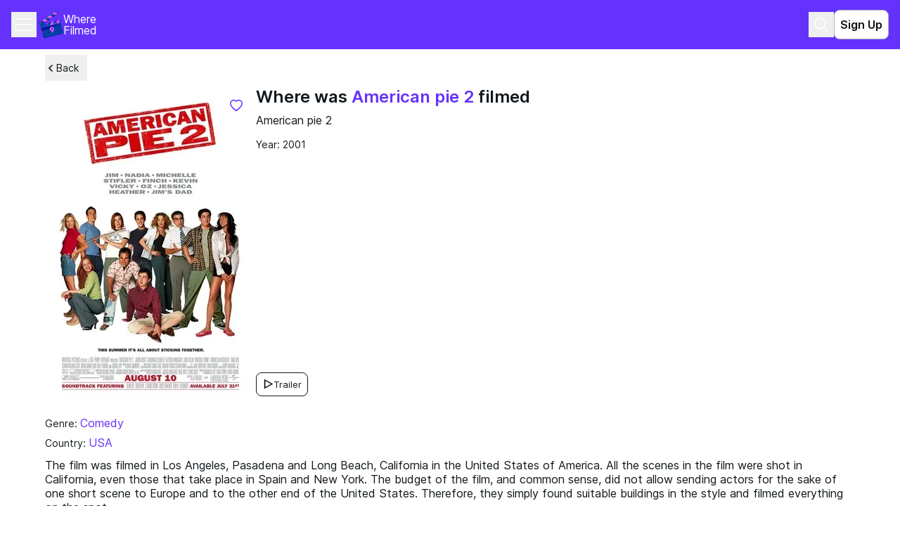

--- FILE ---
content_type: text/html; charset=utf-8
request_url: https://wherefilmed.org/en/american-pie-2-2001/
body_size: 14876
content:
<!DOCTYPE html><html lang="en" class="__variable_19afbe"><head><meta charSet="utf-8"/><meta name="viewport" content="width=device-width, initial-scale=1"/><link rel="preload" as="image" imageSrcSet="/_next/image/?url=https%3A%2F%2Fwherefilmed.org%2Fmedia%2Fcache%2F3a%2Fe5%2F3ae51910a65c2a412082eabe635119f3.jpg&amp;w=16&amp;q=75 16w, /_next/image/?url=https%3A%2F%2Fwherefilmed.org%2Fmedia%2Fcache%2F3a%2Fe5%2F3ae51910a65c2a412082eabe635119f3.jpg&amp;w=32&amp;q=75 32w, /_next/image/?url=https%3A%2F%2Fwherefilmed.org%2Fmedia%2Fcache%2F3a%2Fe5%2F3ae51910a65c2a412082eabe635119f3.jpg&amp;w=48&amp;q=75 48w, /_next/image/?url=https%3A%2F%2Fwherefilmed.org%2Fmedia%2Fcache%2F3a%2Fe5%2F3ae51910a65c2a412082eabe635119f3.jpg&amp;w=64&amp;q=75 64w, /_next/image/?url=https%3A%2F%2Fwherefilmed.org%2Fmedia%2Fcache%2F3a%2Fe5%2F3ae51910a65c2a412082eabe635119f3.jpg&amp;w=96&amp;q=75 96w, /_next/image/?url=https%3A%2F%2Fwherefilmed.org%2Fmedia%2Fcache%2F3a%2Fe5%2F3ae51910a65c2a412082eabe635119f3.jpg&amp;w=128&amp;q=75 128w, /_next/image/?url=https%3A%2F%2Fwherefilmed.org%2Fmedia%2Fcache%2F3a%2Fe5%2F3ae51910a65c2a412082eabe635119f3.jpg&amp;w=256&amp;q=75 256w, /_next/image/?url=https%3A%2F%2Fwherefilmed.org%2Fmedia%2Fcache%2F3a%2Fe5%2F3ae51910a65c2a412082eabe635119f3.jpg&amp;w=384&amp;q=75 384w, /_next/image/?url=https%3A%2F%2Fwherefilmed.org%2Fmedia%2Fcache%2F3a%2Fe5%2F3ae51910a65c2a412082eabe635119f3.jpg&amp;w=640&amp;q=75 640w, /_next/image/?url=https%3A%2F%2Fwherefilmed.org%2Fmedia%2Fcache%2F3a%2Fe5%2F3ae51910a65c2a412082eabe635119f3.jpg&amp;w=750&amp;q=75 750w, /_next/image/?url=https%3A%2F%2Fwherefilmed.org%2Fmedia%2Fcache%2F3a%2Fe5%2F3ae51910a65c2a412082eabe635119f3.jpg&amp;w=828&amp;q=75 828w, /_next/image/?url=https%3A%2F%2Fwherefilmed.org%2Fmedia%2Fcache%2F3a%2Fe5%2F3ae51910a65c2a412082eabe635119f3.jpg&amp;w=1080&amp;q=75 1080w, /_next/image/?url=https%3A%2F%2Fwherefilmed.org%2Fmedia%2Fcache%2F3a%2Fe5%2F3ae51910a65c2a412082eabe635119f3.jpg&amp;w=1200&amp;q=75 1200w, /_next/image/?url=https%3A%2F%2Fwherefilmed.org%2Fmedia%2Fcache%2F3a%2Fe5%2F3ae51910a65c2a412082eabe635119f3.jpg&amp;w=1920&amp;q=75 1920w, /_next/image/?url=https%3A%2F%2Fwherefilmed.org%2Fmedia%2Fcache%2F3a%2Fe5%2F3ae51910a65c2a412082eabe635119f3.jpg&amp;w=2048&amp;q=75 2048w, /_next/image/?url=https%3A%2F%2Fwherefilmed.org%2Fmedia%2Fcache%2F3a%2Fe5%2F3ae51910a65c2a412082eabe635119f3.jpg&amp;w=3840&amp;q=75 3840w" imageSizes="(min-width: 1024px) 300px, 154px" fetchPriority="high"/><link rel="stylesheet" href="/_next/static/css/7e9cc2ba390fd392.css" data-precedence="next"/><link rel="stylesheet" href="/_next/static/css/cfb381e110763770.css" data-precedence="next"/><link rel="stylesheet" href="/_next/static/css/34f7e12d02dab52c.css" data-precedence="next"/><link rel="stylesheet" href="/_next/static/css/79c5c8c3c919dee5.css" data-precedence="next"/><link rel="preload" as="script" fetchPriority="low" href="/_next/static/chunks/webpack-d7d765f9d2a3b1fe.js"/><script src="/_next/static/chunks/fd9d1056-df2fd4a4a2a4e967.js" async=""></script><script src="/_next/static/chunks/2117-8bde0b20352064c5.js" async=""></script><script src="/_next/static/chunks/main-app-5294d1645fe5526e.js" async=""></script><script src="/_next/static/chunks/8212-955545b4f529b832.js" async=""></script><script src="/_next/static/chunks/3798-3bc1a37d41b18204.js" async=""></script><script src="/_next/static/chunks/1595-33ffdc93e98e617d.js" async=""></script><script src="/_next/static/chunks/app/%5Blocale%5D/(root)/(media)/%5Bslug%5D/error-ae0d7fa833353628.js" async=""></script><script src="/_next/static/chunks/d0deef33-7ae5944706a0e87c.js" async=""></script><script src="/_next/static/chunks/9384-b79e2fd4ddf37bfe.js" async=""></script><script src="/_next/static/chunks/1380-3a96d85c7e5e60bf.js" async=""></script><script src="/_next/static/chunks/5601-82e6ea82c0f3cc71.js" async=""></script><script src="/_next/static/chunks/9468-c1cbda563b497430.js" async=""></script><script src="/_next/static/chunks/4248-a459940a64814112.js" async=""></script><script src="/_next/static/chunks/4095-9c3b6b682dd89ae1.js" async=""></script><script src="/_next/static/chunks/7147-95594d7648a509de.js" async=""></script><script src="/_next/static/chunks/app/%5Blocale%5D/(root)/page-bb6f9b8ced2b6bf5.js" async=""></script><script src="/_next/static/chunks/app/%5Blocale%5D/(root)/error-0849199d3093b47c.js" async=""></script><script src="/_next/static/chunks/app/%5Blocale%5D/(root)/not-found-292f77dc4629460f.js" async=""></script><script src="/_next/static/chunks/app/%5Blocale%5D/layout-ed646cbdca3bf73a.js" async=""></script><script src="/_next/static/chunks/7562-5a39a6b4df37f5c8.js" async=""></script><script src="/_next/static/chunks/9915-73dd79b1d4d0588c.js" async=""></script><script src="/_next/static/chunks/4430-3a37e025aeffa768.js" async=""></script><script src="/_next/static/chunks/7846-0eba936f8312f0d4.js" async=""></script><script src="/_next/static/chunks/app/%5Blocale%5D/(root)/(media)/%5Bslug%5D/page-11217d4a013e5e5b.js" async=""></script><script src="/_next/static/chunks/app/%5Blocale%5D/not-found-3f14eba05c6b1ced.js" async=""></script><link rel="preload" href="https://www.googletagmanager.com/gtag/js?id=G-104L1QKHSM" as="script"/><title>Where was the movie American pie 2 filmed: | Filming locations, countries, coordinates, and map</title><meta name="description" content="Learn more about the movie, series, or clip American pie 2 and its filming locations on the Where Filmed platform."/><meta name="script:ld+json" content="{&quot;@context&quot;:&quot;https://schema.org&quot;,&quot;@graph&quot;:[{&quot;@type&quot;:&quot;Movie&quot;,&quot;name&quot;:&quot;American pie 2&quot;,&quot;alternateName&quot;:[],&quot;url&quot;:&quot;https://wherefilmed.org/en/american-pie-2-2001/&quot;,&quot;image&quot;:&quot;http://wherefilmed.org/media/gallery/2022-09-19/American_pie_2_poster.jpg&quot;,&quot;thumbnailUrl&quot;:&quot;https://wherefilmed.org/media/cache/3a/e5/3ae51910a65c2a412082eabe635119f3.jpg&quot;,&quot;description&quot;:&quot;Learn more about the movie, series, or clip American pie 2 and its filming locations on the Where Filmed platform.&quot;,&quot;datePublished&quot;:2001,&quot;genre&quot;:[null],&quot;countryOfOrigin&quot;:[{&quot;@type&quot;:&quot;Country&quot;}],&quot;inLanguage&quot;:&quot;American pie 2&quot;,&quot;trailer&quot;:{&quot;@type&quot;:&quot;VideoObject&quot;,&quot;name&quot;:&quot;American pie 2 Trailer&quot;,&quot;description&quot;:&quot;American pie 2 official trailer&quot;,&quot;thumbnailUrl&quot;:&quot;https://wherefilmed.org/media/cache/3a/e5/3ae51910a65c2a412082eabe635119f3.jpg&quot;,&quot;uploadDate&quot;:&quot;2025-11-30T14:55:44.452Z&quot;,&quot;contentUrl&quot;:&quot;https://www.youtube.com/embed/cSGvEfL0qRM?si=19XmFHYXs9azlngH&quot;,&quot;embedUrl&quot;:&quot;https://www.youtube.com/embed/cSGvEfL0qRM?si=19XmFHYXs9azlngH&quot;},&quot;potentialAction&quot;:{&quot;@type&quot;:&quot;WatchAction&quot;}},{&quot;@type&quot;:&quot;BreadcrumbList&quot;,&quot;itemListElement&quot;:[{&quot;@type&quot;:&quot;ListItem&quot;,&quot;position&quot;:1,&quot;name&quot;:&quot;Home&quot;,&quot;item&quot;:&quot;https://wherefilmed.org/en/&quot;},{&quot;@type&quot;:&quot;ListItem&quot;,&quot;position&quot;:2,&quot;name&quot;:&quot;Movies&quot;,&quot;item&quot;:&quot;https://wherefilmed.org/en/movies/&quot;},{&quot;@type&quot;:&quot;ListItem&quot;,&quot;position&quot;:3,&quot;name&quot;:&quot;American pie 2&quot;,&quot;item&quot;:&quot;https://wherefilmed.org/en/american-pie-2-2001/&quot;}]},{&quot;@type&quot;:&quot;ImageObject&quot;,&quot;contentUrl&quot;:&quot;http://wherefilmed.org/media/gallery/2022-09-19/American_pie_2_poster.jpg&quot;,&quot;thumbnail&quot;:&quot;https://wherefilmed.org/media/cache/3a/e5/3ae51910a65c2a412082eabe635119f3.jpg&quot;,&quot;description&quot;:&quot;American pie 2 poster&quot;}]}"/><link rel="canonical" href="https://wherefilmed.org/en/american-pie-2-2001/"/><link rel="alternate" hrefLang="ru" href="https://wherefilmed.org/ru/american-pie-2-2001/"/><link rel="alternate" hrefLang="en" href="https://wherefilmed.org/en/american-pie-2-2001/"/><link rel="alternate" hrefLang="es" href="https://wherefilmed.org/es/american-pie-2-2001/"/><link rel="alternate" hrefLang="pt" href="https://wherefilmed.org/pt/american-pie-2-2001/"/><link rel="alternate" hrefLang="de" href="https://wherefilmed.org/de/american-pie-2-2001/"/><link rel="alternate" hrefLang="fr" href="https://wherefilmed.org/fr/american-pie-2-2001/"/><meta property="og:title" content="Where was the movie American pie 2 filmed: | Filming locations, countries, coordinates, and map"/><meta property="og:description" content="Learn more about the movie, series, or clip American pie 2 and its filming locations on the Where Filmed platform."/><meta property="og:image" content="http://wherefilmed.org/media/gallery/2022-09-19/American_pie_2_poster.jpg"/><meta property="og:type" content="video.movie"/><meta name="twitter:card" content="summary_large_image"/><meta name="twitter:title" content="Where was the movie American pie 2 filmed: | Filming locations, countries, coordinates, and map"/><meta name="twitter:description" content="Learn more about the movie, series, or clip American pie 2 and its filming locations on the Where Filmed platform."/><meta name="twitter:image" content="http://wherefilmed.org/media/gallery/2022-09-19/American_pie_2_poster.jpg"/><script src="/_next/static/chunks/polyfills-42372ed130431b0a.js" noModule=""></script></head><body><div data-overlay-container="true"><div class="flex flex-col min-h-screen mx-auto font-sans antialiased"><header class="relative z-[12] bg-accent text-primary-light"><div class="mx-auto max-w-[1440px] w-full p-mob-header flex items-center justify-between"><div class="flex items-center gap-4"><div><button type="button" class="flex justify-center items-center w-[36px] h-[36px] text-primary-light"><svg xmlns="http://www.w3.org/2000/svg" width="24" height="24" fill="none" class="size-0 opacity-0 overflow-hidden pointer-events-none" aria-label="Закрыть выпадающий список с навигацией"><path stroke="currentColor" stroke-linecap="round" stroke-linejoin="round" stroke-width="1.5" d="M18 6 6 18M6 6l12 12"></path></svg><svg xmlns="http://www.w3.org/2000/svg" width="32" height="32" fill="none" class="" aria-label="Открыть выпадающий список с навигацией"><path stroke="currentColor" stroke-linecap="round" stroke-linejoin="round" stroke-width="1.5" d="M4 16h24M4 8h24M4 24h24"></path></svg></button><ul class="absolute z-20 top-[62px] left-0 right-0 bg-accent shadow-[0px_4px_4px_rgba(12,12,13,0.05),_0px_4px_4px_rgba(12,12,13,0.1)] hidden max-w-[1440px] mx-auto"><li class="w-full py-3 px-4 text-xs/[1.4]"><a class="inline-block w-full text-primary-light" href="/map/">Map</a></li><li class="w-full py-3 px-4 text-xs/[1.4]"><a class="inline-block w-full text-primary-light" href="/cities/">Cities</a></li><li class="w-full py-3 px-4 text-xs/[1.4]"><a class="inline-block w-full text-primary-light" href="/movies/catalogue/">Catalog</a></li><li class="w-full py-3 px-4 text-xs/[1.4]"><a class="inline-block w-full text-primary-light" href="/blog/">Blog</a></li><li class="w-full py-3 px-4 text-xs/[1.4]"><a class="inline-block w-full text-primary-light" href="/countries/">Countries</a></li><li class="w-full py-3 px-4 text-xs/[1.4]"><a class="inline-block w-full text-primary-light" href="/blog/about/">About us</a></li><li class="w-full py-3 px-4 text-xs/[1.4]"><div class="flex flex-col-reverse gap-2 size-full relative text-xxs/[1.3] w-[68px] h-[34px]"><div class="absolute bottom-5 translate-y-[50%] right-3 w-4 h-4 pointer-events-none z-[1]"><svg xmlns="http://www.w3.org/2000/svg" width="22" height="22" fill="#121212" viewBox="0 0 16 16"><path d="m8.047 10.585 3.892-3.814.728.713L8.059 12 3.334 7.37l.716-.702z"></path></svg></div><select name="language" id="language" class="peer text-black flex h-full w-full border px-4 placeholder:text-muted-foreground focus-visible:outline-none disabled:cursor-not-allowed disabled:bg-bg-light disabled:border-btn-disabled disabled:text-btn-disabled invalid:border-tag-error-dark appearance-none text-xs/[1.4] bg-disabled-light border-disabled-light rounded-lg py-[6px] pl-3 pr-7"><option value="ru">ru</option><option value="en" selected="">en</option><option value="es">es</option><option value="pt">pt</option><option value="de">de</option><option value="fr">fr</option></select></div></li></ul></div><a href="/"><div class="flex items-center gap-2 cursor-pointer logo_logo__content__JAl1g text-primary-light w-full max-w-[90px] leading-none"><img alt="Логотип сервиса в виде кино-хлопушки" loading="lazy" width="34" height="38" decoding="async" data-nimg="1" style="color:transparent" src="/_next/static/media/logo.df113624.svg"/><p class="text-xs font-regular whitespace-pre-wrap text-primary-light w-full max-w-[90px] leading-none">Where Filmed</p></div></a></div><div class="flex items-center gap-3"><button type="button" class="flex justify-center items-center w-[36px] h-[36px] text-primary-light"><svg xmlns="http://www.w3.org/2000/svg" width="24" height="24" fill="none" aria-label="Поиск"><path stroke="currentColor" stroke-linecap="square" stroke-linejoin="round" stroke-width="1.5" d="M16.304 16.304 21 21m-3.13-10.565a7.435 7.435 0 1 1-14.87 0 7.435 7.435 0 0 1 14.87 0Z"></path></svg></button><button class="rounded-lg border transition-colors cursor-pointer disabled:bg-disabled-light disabled:border-bg-light disabled:text-text-dark disabled:pointer-events-none outline-none focus-within:outline-2 focus-within:outline-accent p-mob-btn-s bg-primary-light border-btn-disabled hover:bg-disabled-light hover:border-text-medium active:bg-disabled-light active:border-text-medium text-primary-dark p-[8px_12px] font-semibold">Sign Up</button></div></div></header><main class="grow relative mx-auto px-responsive-padding max-w-[1440px] w-full"><!--$--><div class="relative pb-[59px]"><button class="flex items-center gap-x-1.5 transition-colors cursor-pointer py-2 pr-3 mt-2 text-xxs hover:text-btn-hover group mb-[7px]"><svg xmlns="http://www.w3.org/2000/svg" width="16" height="16" fill="none" viewBox="0 0 24 24" class="stroke-primary-dark group-hover:stroke-btn-hover"><path fill="#121212" d="m10.123 12.07 5.721 5.838L14.774 19 8 12.088 14.947 5 16 6.074z"></path></svg>Back</button><!--$--><a class="fixed right-5 bottom-28 z-30 flex items-center justify-center w-[48px] h-[48px] rounded-[100px] bg-accent lg:hidden" href="/add-content/"><svg xmlns="http://www.w3.org/2000/svg" width="24" height="24" fill="none" class="w-6 h-6 text-white fill-current"><path fill="currentColor" d="M11 13H5v-2h6V5h2v6h6v2h-6v6h-2z"></path></svg></a><!--/$--><section class="mb-mob-section-offset"><div class="flex gap-3 mb-5 overflow-hidden"><div class="relative w-[154px] lg:w-[300px] h-[233px] lg:h-[450px] shrink-0 rounded-[5.78px] overflow-hidden"><button type="button" class="flex justify-center items-center p-[10px] bg-primary-light rounded-3xl bg-opacity-60 text-accent lg:hover:text-btn-hover disabled:text-btn-disabled lg:disabled:hover:text-btn-disabled fill-none lg:hover:fill-btn-hover lg:disabled:hover:fill-none active:fill-accent disabled:active:fill-none absolute top-2 right-2 z-[9]"><svg xmlns="http://www.w3.org/2000/svg" width="20" height="20" fill="none" class="fill-inherit"><path stroke="currentColor" stroke-width="1.5" d="m10 16.667.436.61.002-.001.005-.004.018-.013.066-.048.247-.183a35.723 35.723 0 0 0 3.503-3.012c.957-.943 1.935-2.036 2.679-3.171.734-1.12 1.294-2.366 1.294-3.597s-.497-2.41-1.377-3.276a4.72 4.72 0 0 0-3.31-1.352M10 16.667l-.436.61-.002-.001-.005-.004-.018-.013-.066-.048-.246-.183a35.7 35.7 0 0 1-3.503-3.012c-.958-.943-1.936-2.036-2.68-3.171-.733-1.12-1.292-2.363-1.294-3.592a4.58 4.58 0 0 1 1.012-2.919 4.7 4.7 0 0 1 2.643-1.638A4.73 4.73 0 0 1 8.5 3.06a4.7 4.7 0 0 1 1.507 1.165 4.7 4.7 0 0 1 1.051-.893 4.7 4.7 0 0 1 2.505-.712M10 16.667l-.436.61.436.311.436-.31zM13.563 2.62h.001l-.001.75v-.75Z"></path></svg></button><img alt="Постер к &quot;American pie 2&quot;" fetchPriority="high" decoding="async" data-nimg="fill" class="object-cover object-center" style="position:absolute;height:100%;width:100%;left:0;top:0;right:0;bottom:0;color:transparent" sizes="(min-width: 1024px) 300px, 154px" srcSet="/_next/image/?url=https%3A%2F%2Fwherefilmed.org%2Fmedia%2Fcache%2F3a%2Fe5%2F3ae51910a65c2a412082eabe635119f3.jpg&amp;w=16&amp;q=75 16w, /_next/image/?url=https%3A%2F%2Fwherefilmed.org%2Fmedia%2Fcache%2F3a%2Fe5%2F3ae51910a65c2a412082eabe635119f3.jpg&amp;w=32&amp;q=75 32w, /_next/image/?url=https%3A%2F%2Fwherefilmed.org%2Fmedia%2Fcache%2F3a%2Fe5%2F3ae51910a65c2a412082eabe635119f3.jpg&amp;w=48&amp;q=75 48w, /_next/image/?url=https%3A%2F%2Fwherefilmed.org%2Fmedia%2Fcache%2F3a%2Fe5%2F3ae51910a65c2a412082eabe635119f3.jpg&amp;w=64&amp;q=75 64w, /_next/image/?url=https%3A%2F%2Fwherefilmed.org%2Fmedia%2Fcache%2F3a%2Fe5%2F3ae51910a65c2a412082eabe635119f3.jpg&amp;w=96&amp;q=75 96w, /_next/image/?url=https%3A%2F%2Fwherefilmed.org%2Fmedia%2Fcache%2F3a%2Fe5%2F3ae51910a65c2a412082eabe635119f3.jpg&amp;w=128&amp;q=75 128w, /_next/image/?url=https%3A%2F%2Fwherefilmed.org%2Fmedia%2Fcache%2F3a%2Fe5%2F3ae51910a65c2a412082eabe635119f3.jpg&amp;w=256&amp;q=75 256w, /_next/image/?url=https%3A%2F%2Fwherefilmed.org%2Fmedia%2Fcache%2F3a%2Fe5%2F3ae51910a65c2a412082eabe635119f3.jpg&amp;w=384&amp;q=75 384w, /_next/image/?url=https%3A%2F%2Fwherefilmed.org%2Fmedia%2Fcache%2F3a%2Fe5%2F3ae51910a65c2a412082eabe635119f3.jpg&amp;w=640&amp;q=75 640w, /_next/image/?url=https%3A%2F%2Fwherefilmed.org%2Fmedia%2Fcache%2F3a%2Fe5%2F3ae51910a65c2a412082eabe635119f3.jpg&amp;w=750&amp;q=75 750w, /_next/image/?url=https%3A%2F%2Fwherefilmed.org%2Fmedia%2Fcache%2F3a%2Fe5%2F3ae51910a65c2a412082eabe635119f3.jpg&amp;w=828&amp;q=75 828w, /_next/image/?url=https%3A%2F%2Fwherefilmed.org%2Fmedia%2Fcache%2F3a%2Fe5%2F3ae51910a65c2a412082eabe635119f3.jpg&amp;w=1080&amp;q=75 1080w, /_next/image/?url=https%3A%2F%2Fwherefilmed.org%2Fmedia%2Fcache%2F3a%2Fe5%2F3ae51910a65c2a412082eabe635119f3.jpg&amp;w=1200&amp;q=75 1200w, /_next/image/?url=https%3A%2F%2Fwherefilmed.org%2Fmedia%2Fcache%2F3a%2Fe5%2F3ae51910a65c2a412082eabe635119f3.jpg&amp;w=1920&amp;q=75 1920w, /_next/image/?url=https%3A%2F%2Fwherefilmed.org%2Fmedia%2Fcache%2F3a%2Fe5%2F3ae51910a65c2a412082eabe635119f3.jpg&amp;w=2048&amp;q=75 2048w, /_next/image/?url=https%3A%2F%2Fwherefilmed.org%2Fmedia%2Fcache%2F3a%2Fe5%2F3ae51910a65c2a412082eabe635119f3.jpg&amp;w=3840&amp;q=75 3840w" src="/_next/image/?url=https%3A%2F%2Fwherefilmed.org%2Fmedia%2Fcache%2F3a%2Fe5%2F3ae51910a65c2a412082eabe635119f3.jpg&amp;w=3840&amp;q=75"/></div><div class="grid w-full items-start justify-items-start grid-rows-[repeat(3,_auto)_1fr]"><h1 class="styles_h1__iQI05 mb-2">Where was <span class="text-accent">American pie 2</span> filmed</h1><p class="styles_p1__TQyiY mb-4">American pie 2</p><p class="styles_p2__PsELP">Year: 2001</p><button class="rounded-lg font-normal border transition-colors cursor-pointer disabled:bg-disabled-light disabled:border-bg-light disabled:text-text-dark disabled:pointer-events-none outline-none focus-within:outline-2 focus-within:outline-accent p-mob-btn-s bg-primary-light hover:bg-disabled-light hover:border-text-medium active:bg-disabled-light active:border-text-medium flex gap-2 items-center text-xxxs/[1.2] border-current self-end mb-2"><svg xmlns="http://www.w3.org/2000/svg" width="16" height="16" fill="none"><path fill="#121212" stroke="#000" stroke-width="0.4" d="M15 7.5 4.154 13.38 3 14V1zm-2.192 0L4.154 2.8v9.4z"></path></svg>Trailer</button></div></div><p class="styles_p2__PsELP mb-2">Genre: <a class="text-accent hover:text-btn-hover transition-colors active:text-btn-pressed disabled:text-btn-disabled lg:text-xs" href="/en/movies/catalogue/?genre=comedy">Comedy</a></p><p class="styles_p2__PsELP mb-3">Country: <a class="text-accent hover:text-btn-hover transition-colors active:text-btn-pressed disabled:text-btn-disabled lg:text-xs" href="/country/usa/">USA</a></p><div class="flex flex-col gap-3"><p class="styles_p1__TQyiY">&lt;p&gt;The film was filmed in Los Angeles, Pasadena and Long Beach, California in the United States of America. All the scenes in the film were shot in California, even those that take place in Spain and New York. The budget of the film, and common sense, did not allow sending actors for the sake of one short scene to Europe and to the other end of the United States. Therefore, they simply found suitable buildings in the style and filmed everything on the spot.&lt;/p&gt;</p></div></section><div class="width-without-padding p-mob-description bg-accent-light mb-mob-section-offset"><p class="styles_p2__PsELP tracking-[-0.14px]">If you have suggestions for improving information about locations, you can make them using the editing function.</p></div><section><h2 class="styles_h2__IcZmi pb-[7px] border-b border-b-bg-light mb-4">Locations</h2><ul class="flex flex-col gap-7"><li><div id="190" class="flex justify-between items-center mb-2"><h3 class="styles_h3__EIDUc text-btn-pressed">Spain</h3></div><div class="flex flex-col gap-mob-section-offset"><div><h3 class="styles_h3__EIDUc mb-3">In movie</h3><div class="group relative overflow-hidden bg-content3 dark:bg-content2 pointer-events-none before:opacity-100 before:absolute before:inset-0 before:-translate-x-full before:animate-[shimmer_2s_infinite] before:border-t before:border-content4/30 before:bg-gradient-to-r before:from-transparent before:via-content4 dark:before:via-default-700/10 before:to-transparent after:opacity-100 after:absolute after:inset-0 after:-z-10 after:bg-content3 dark:after:bg-content2 data-[loaded=true]:pointer-events-auto data-[loaded=true]:overflow-visible data-[loaded=true]:!bg-transparent data-[loaded=true]:before:opacity-0 data-[loaded=true]:before:-z-10 data-[loaded=true]:before:animate-none data-[loaded=true]:after:opacity-0 transition-background !duration-300 w-full h-[157px] rounded-lg"><div class="opacity-0 group-data-[loaded=true]:opacity-100 transition-opacity motion-reduce:transition-none !duration-300"></div></div><p class="styles_p1__TQyiY"><span class="font-semibold">Scene where</span> <!-- -->Heizer calls from Spain</p></div><div><h3 class="styles_h3__EIDUc mb-3">Real</h3><div class="group relative overflow-hidden bg-content3 dark:bg-content2 pointer-events-none before:opacity-100 before:absolute before:inset-0 before:-translate-x-full before:animate-[shimmer_2s_infinite] before:border-t before:border-content4/30 before:bg-gradient-to-r before:from-transparent before:via-content4 dark:before:via-default-700/10 before:to-transparent after:opacity-100 after:absolute after:inset-0 after:-z-10 after:bg-content3 dark:after:bg-content2 data-[loaded=true]:pointer-events-auto data-[loaded=true]:overflow-visible data-[loaded=true]:!bg-transparent data-[loaded=true]:before:opacity-0 data-[loaded=true]:before:-z-10 data-[loaded=true]:before:animate-none data-[loaded=true]:after:opacity-0 transition-background !duration-300 w-full h-auto rounded-lg"><div class="opacity-0 group-data-[loaded=true]:opacity-100 transition-opacity motion-reduce:transition-none !duration-300"><div class="h-[157px]"></div></div></div><button class="rounded-lg font-normal border transition-colors cursor-pointer disabled:bg-disabled-light disabled:border-bg-light disabled:text-text-dark disabled:pointer-events-none outline-none focus-within:outline-2 focus-within:outline-accent p-mob-btn-s text-xxs/[1.3] border-none hover:text-btn-hover active:text-btn-pressed flex gap-1 items-center leading-[1.4] underline underline-offset-[3px] p-0 mb-3"><svg xmlns="http://www.w3.org/2000/svg" width="24" height="24" fill="none"><path fill="currentColor" fill-rule="evenodd" d="M11.75 5.983c-2.03 0-3.675 1.609-3.675 3.592s1.645 3.593 3.675 3.593 3.675-1.609 3.675-3.593-1.645-3.592-3.675-3.592M9.603 9.575c0-1.158.961-2.098 2.147-2.098s2.147.94 2.147 2.098c0 1.16-.961 2.099-2.147 2.099s-2.147-.94-2.147-2.099" clip-rule="evenodd"></path><path fill="currentColor" fill-rule="evenodd" d="M11.75 2C7.465 2 4 5.412 4 9.613c0 2.039 1.292 4.614 3.6 7.654l.005.006.55.71.007.008c.964 1.207 3.53 4.009 3.53 4.009.842-.942 2.97-3.157 3.648-4.012l.004-.006.551-.71.005-.006c2.308-3.04 3.6-5.614 3.6-7.653C19.5 5.413 16.035 2 11.75 2M5.528 9.613c0-3.384 2.79-6.12 6.222-6.12s6.222 2.736 6.222 6.12c0 1.514-1.008 3.744-3.297 6.76l-.546.704a58 58 0 0 1-2.218 2.622l-.002.002-.16.178a62 62 0 0 1-2.379-2.803l-.545-.702c-2.29-3.016-3.297-5.246-3.297-6.761" clip-rule="evenodd"></path></svg>Pasadena City Hall on the map</button><p class="styles_p1__TQyiY mb-2"><span class="font-semibold">Scene was shot</span> <!-- -->The call from Spain takes place next to the city hall of Pasadena, which resembles Spanish architecture. Additionally, the building was camouflaged with flags and people in the foreground.</p><div><a class="text-accent hover:text-btn-hover transition-colors active:text-btn-pressed disabled:text-btn-disabled lg:text-xs" href="/city/pasadena-1/">Pasadena</a>, <a class="text-accent hover:text-btn-hover transition-colors active:text-btn-pressed disabled:text-btn-disabled lg:text-xs" href="/place/pasadena-city-hall-78/">Pasadena City Hall</a></div></div></div></li><li><div id="192" class="flex justify-between items-center mb-2"><h3 class="styles_h3__EIDUc text-btn-pressed">The Jimmy Levanstein House</h3></div><div class="flex flex-col gap-mob-section-offset"><div><h3 class="styles_h3__EIDUc mb-3">In movie</h3><div class="group relative overflow-hidden bg-content3 dark:bg-content2 pointer-events-none before:opacity-100 before:absolute before:inset-0 before:-translate-x-full before:animate-[shimmer_2s_infinite] before:border-t before:border-content4/30 before:bg-gradient-to-r before:from-transparent before:via-content4 dark:before:via-default-700/10 before:to-transparent after:opacity-100 after:absolute after:inset-0 after:-z-10 after:bg-content3 dark:after:bg-content2 data-[loaded=true]:pointer-events-auto data-[loaded=true]:overflow-visible data-[loaded=true]:!bg-transparent data-[loaded=true]:before:opacity-0 data-[loaded=true]:before:-z-10 data-[loaded=true]:before:animate-none data-[loaded=true]:after:opacity-0 transition-background !duration-300 w-full h-[157px] rounded-lg"><div class="opacity-0 group-data-[loaded=true]:opacity-100 transition-opacity motion-reduce:transition-none !duration-300"></div></div><p class="styles_p1__TQyiY"><span class="font-semibold">Scene where</span> <!-- -->Jimmy&#x27;s father escorts a group of boys on their journey.</p></div><div><h3 class="styles_h3__EIDUc mb-3">Real</h3><div class="group relative overflow-hidden bg-content3 dark:bg-content2 pointer-events-none before:opacity-100 before:absolute before:inset-0 before:-translate-x-full before:animate-[shimmer_2s_infinite] before:border-t before:border-content4/30 before:bg-gradient-to-r before:from-transparent before:via-content4 dark:before:via-default-700/10 before:to-transparent after:opacity-100 after:absolute after:inset-0 after:-z-10 after:bg-content3 dark:after:bg-content2 data-[loaded=true]:pointer-events-auto data-[loaded=true]:overflow-visible data-[loaded=true]:!bg-transparent data-[loaded=true]:before:opacity-0 data-[loaded=true]:before:-z-10 data-[loaded=true]:before:animate-none data-[loaded=true]:after:opacity-0 transition-background !duration-300 w-full h-auto rounded-lg"><div class="opacity-0 group-data-[loaded=true]:opacity-100 transition-opacity motion-reduce:transition-none !duration-300"><div class="h-[157px]"></div></div></div><button class="rounded-lg font-normal border transition-colors cursor-pointer disabled:bg-disabled-light disabled:border-bg-light disabled:text-text-dark disabled:pointer-events-none outline-none focus-within:outline-2 focus-within:outline-accent p-mob-btn-s text-xxs/[1.3] border-none hover:text-btn-hover active:text-btn-pressed flex gap-1 items-center leading-[1.4] underline underline-offset-[3px] p-0 mb-3"><svg xmlns="http://www.w3.org/2000/svg" width="24" height="24" fill="none"><path fill="currentColor" fill-rule="evenodd" d="M11.75 5.983c-2.03 0-3.675 1.609-3.675 3.592s1.645 3.593 3.675 3.593 3.675-1.609 3.675-3.593-1.645-3.592-3.675-3.592M9.603 9.575c0-1.158.961-2.098 2.147-2.098s2.147.94 2.147 2.098c0 1.16-.961 2.099-2.147 2.099s-2.147-.94-2.147-2.099" clip-rule="evenodd"></path><path fill="currentColor" fill-rule="evenodd" d="M11.75 2C7.465 2 4 5.412 4 9.613c0 2.039 1.292 4.614 3.6 7.654l.005.006.55.71.007.008c.964 1.207 3.53 4.009 3.53 4.009.842-.942 2.97-3.157 3.648-4.012l.004-.006.551-.71.005-.006c2.308-3.04 3.6-5.614 3.6-7.653C19.5 5.413 16.035 2 11.75 2M5.528 9.613c0-3.384 2.79-6.12 6.222-6.12s6.222 2.736 6.222 6.12c0 1.514-1.008 3.744-3.297 6.76l-.546.704a58 58 0 0 1-2.218 2.622l-.002.002-.16.178a62 62 0 0 1-2.379-2.803l-.545-.702c-2.29-3.016-3.297-5.246-3.297-6.761" clip-rule="evenodd"></path></svg>The Jimmy Levanstein House on the map</button><p class="styles_p1__TQyiY mb-2"><span class="font-semibold">Scene was shot</span> <!-- -->The Jimmy Levanstein House is a simple private home located at 4153 Long Beach, California. You can look at it from the side, it has retained its appearance.</p><div><a class="text-accent hover:text-btn-hover transition-colors active:text-btn-pressed disabled:text-btn-disabled lg:text-xs" href="/city/long-beach-1/">Long Beach</a></div></div></div></li><li><div id="191" class="flex justify-between items-center mb-2"><h3 class="styles_h3__EIDUc text-btn-pressed">The house under renovation</h3></div><div class="flex flex-col gap-mob-section-offset"><div><h3 class="styles_h3__EIDUc mb-3">In movie</h3><div class="group relative overflow-hidden bg-content3 dark:bg-content2 pointer-events-none before:opacity-100 before:absolute before:inset-0 before:-translate-x-full before:animate-[shimmer_2s_infinite] before:border-t before:border-content4/30 before:bg-gradient-to-r before:from-transparent before:via-content4 dark:before:via-default-700/10 before:to-transparent after:opacity-100 after:absolute after:inset-0 after:-z-10 after:bg-content3 dark:after:bg-content2 data-[loaded=true]:pointer-events-auto data-[loaded=true]:overflow-visible data-[loaded=true]:!bg-transparent data-[loaded=true]:before:opacity-0 data-[loaded=true]:before:-z-10 data-[loaded=true]:before:animate-none data-[loaded=true]:after:opacity-0 transition-background !duration-300 w-full h-[157px] rounded-lg"><div class="opacity-0 group-data-[loaded=true]:opacity-100 transition-opacity motion-reduce:transition-none !duration-300"></div></div><p class="styles_p1__TQyiY"><span class="font-semibold">Scene where</span> <!-- -->The house in which the main characters are doing repairs</p></div><div><h3 class="styles_h3__EIDUc mb-3">Real</h3><div class="group relative overflow-hidden bg-content3 dark:bg-content2 pointer-events-none before:opacity-100 before:absolute before:inset-0 before:-translate-x-full before:animate-[shimmer_2s_infinite] before:border-t before:border-content4/30 before:bg-gradient-to-r before:from-transparent before:via-content4 dark:before:via-default-700/10 before:to-transparent after:opacity-100 after:absolute after:inset-0 after:-z-10 after:bg-content3 dark:after:bg-content2 data-[loaded=true]:pointer-events-auto data-[loaded=true]:overflow-visible data-[loaded=true]:!bg-transparent data-[loaded=true]:before:opacity-0 data-[loaded=true]:before:-z-10 data-[loaded=true]:before:animate-none data-[loaded=true]:after:opacity-0 transition-background !duration-300 w-full h-auto rounded-lg"><div class="opacity-0 group-data-[loaded=true]:opacity-100 transition-opacity motion-reduce:transition-none !duration-300"><div class="h-[157px]"></div></div></div><button class="rounded-lg font-normal border transition-colors cursor-pointer disabled:bg-disabled-light disabled:border-bg-light disabled:text-text-dark disabled:pointer-events-none outline-none focus-within:outline-2 focus-within:outline-accent p-mob-btn-s text-xxs/[1.3] border-none hover:text-btn-hover active:text-btn-pressed flex gap-1 items-center leading-[1.4] underline underline-offset-[3px] p-0 mb-3"><svg xmlns="http://www.w3.org/2000/svg" width="24" height="24" fill="none"><path fill="currentColor" fill-rule="evenodd" d="M11.75 5.983c-2.03 0-3.675 1.609-3.675 3.592s1.645 3.593 3.675 3.593 3.675-1.609 3.675-3.593-1.645-3.592-3.675-3.592M9.603 9.575c0-1.158.961-2.098 2.147-2.098s2.147.94 2.147 2.098c0 1.16-.961 2.099-2.147 2.099s-2.147-.94-2.147-2.099" clip-rule="evenodd"></path><path fill="currentColor" fill-rule="evenodd" d="M11.75 2C7.465 2 4 5.412 4 9.613c0 2.039 1.292 4.614 3.6 7.654l.005.006.55.71.007.008c.964 1.207 3.53 4.009 3.53 4.009.842-.942 2.97-3.157 3.648-4.012l.004-.006.551-.71.005-.006c2.308-3.04 3.6-5.614 3.6-7.653C19.5 5.413 16.035 2 11.75 2M5.528 9.613c0-3.384 2.79-6.12 6.222-6.12s6.222 2.736 6.222 6.12c0 1.514-1.008 3.744-3.297 6.76l-.546.704a58 58 0 0 1-2.218 2.622l-.002.002-.16.178a62 62 0 0 1-2.379-2.803l-.545-.702c-2.29-3.016-3.297-5.246-3.297-6.761" clip-rule="evenodd"></path></svg>The house under renovation on the map</button><p class="styles_p1__TQyiY mb-2"><span class="font-semibold">Scene was shot</span> <!-- -->in the house is located in southern California, in Pasadena. The house has retained its appearance, but is privately owned, so it can only be viewed from afar.</p><div><a class="text-accent hover:text-btn-hover transition-colors active:text-btn-pressed disabled:text-btn-disabled lg:text-xs" href="/city/pasadena-1/">Pasadena</a></div></div></div></li><li><div id="189" class="flex justify-between items-center mb-2"><h3 class="styles_h3__EIDUc text-btn-pressed">The lake house</h3></div><div class="flex flex-col gap-mob-section-offset"><div><h3 class="styles_h3__EIDUc mb-3">In movie</h3><div class="group relative overflow-hidden bg-content3 dark:bg-content2 pointer-events-none before:opacity-100 before:absolute before:inset-0 before:-translate-x-full before:animate-[shimmer_2s_infinite] before:border-t before:border-content4/30 before:bg-gradient-to-r before:from-transparent before:via-content4 dark:before:via-default-700/10 before:to-transparent after:opacity-100 after:absolute after:inset-0 after:-z-10 after:bg-content3 dark:after:bg-content2 data-[loaded=true]:pointer-events-auto data-[loaded=true]:overflow-visible data-[loaded=true]:!bg-transparent data-[loaded=true]:before:opacity-0 data-[loaded=true]:before:-z-10 data-[loaded=true]:before:animate-none data-[loaded=true]:after:opacity-0 transition-background !duration-300 w-full h-[157px] rounded-lg"><div class="opacity-0 group-data-[loaded=true]:opacity-100 transition-opacity motion-reduce:transition-none !duration-300"></div></div><p class="styles_p1__TQyiY"><span class="font-semibold">Scene where</span> <!-- -->Kevin, Jim, Oz, Oz, Finch and Stifler rent a lake house for the summer to relax and have beach parties there.</p></div><div><h3 class="styles_h3__EIDUc mb-3">Real</h3><div class="group relative overflow-hidden bg-content3 dark:bg-content2 pointer-events-none before:opacity-100 before:absolute before:inset-0 before:-translate-x-full before:animate-[shimmer_2s_infinite] before:border-t before:border-content4/30 before:bg-gradient-to-r before:from-transparent before:via-content4 dark:before:via-default-700/10 before:to-transparent after:opacity-100 after:absolute after:inset-0 after:-z-10 after:bg-content3 dark:after:bg-content2 data-[loaded=true]:pointer-events-auto data-[loaded=true]:overflow-visible data-[loaded=true]:!bg-transparent data-[loaded=true]:before:opacity-0 data-[loaded=true]:before:-z-10 data-[loaded=true]:before:animate-none data-[loaded=true]:after:opacity-0 transition-background !duration-300 w-full h-auto rounded-lg"><div class="opacity-0 group-data-[loaded=true]:opacity-100 transition-opacity motion-reduce:transition-none !duration-300"><div class="h-[157px]"></div></div></div><button class="rounded-lg font-normal border transition-colors cursor-pointer disabled:bg-disabled-light disabled:border-bg-light disabled:text-text-dark disabled:pointer-events-none outline-none focus-within:outline-2 focus-within:outline-accent p-mob-btn-s text-xxs/[1.3] border-none hover:text-btn-hover active:text-btn-pressed flex gap-1 items-center leading-[1.4] underline underline-offset-[3px] p-0 mb-3"><svg xmlns="http://www.w3.org/2000/svg" width="24" height="24" fill="none"><path fill="currentColor" fill-rule="evenodd" d="M11.75 5.983c-2.03 0-3.675 1.609-3.675 3.592s1.645 3.593 3.675 3.593 3.675-1.609 3.675-3.593-1.645-3.592-3.675-3.592M9.603 9.575c0-1.158.961-2.098 2.147-2.098s2.147.94 2.147 2.098c0 1.16-.961 2.099-2.147 2.099s-2.147-.94-2.147-2.099" clip-rule="evenodd"></path><path fill="currentColor" fill-rule="evenodd" d="M11.75 2C7.465 2 4 5.412 4 9.613c0 2.039 1.292 4.614 3.6 7.654l.005.006.55.71.007.008c.964 1.207 3.53 4.009 3.53 4.009.842-.942 2.97-3.157 3.648-4.012l.004-.006.551-.71.005-.006c2.308-3.04 3.6-5.614 3.6-7.653C19.5 5.413 16.035 2 11.75 2M5.528 9.613c0-3.384 2.79-6.12 6.222-6.12s6.222 2.736 6.222 6.12c0 1.514-1.008 3.744-3.297 6.76l-.546.704a58 58 0 0 1-2.218 2.622l-.002.002-.16.178a62 62 0 0 1-2.379-2.803l-.545-.702c-2.29-3.016-3.297-5.246-3.297-6.761" clip-rule="evenodd"></path></svg>The lake house on the map</button><p class="styles_p1__TQyiY mb-2"><span class="font-semibold">Scene was shot</span> <!-- -->The lake house that friends went to relax to is actually a beach house in Los Angeles and it stands on the seashore. Now the house is no longer there, and on its place is now a completely different building.</p><div><a class="text-accent hover:text-btn-hover transition-colors active:text-btn-pressed disabled:text-btn-disabled lg:text-xs" href="/city/malibu-1/">Malibu</a></div></div></div></li></ul></section></div><!--/$--></main><footer class="bg-bg-light text-primary-dark min-h-[310px]"><div class="mx-auto max-w-[1440px] w-full"><div class="flex flex-col p-mob-footer"><ul class="grid grid-cols-2 gap-x-8 gap-y-2 mb-7 text-xxs min-h-[80px]"><li><a class="hover:text-btn-hover transition-colors" href="/map/">Map</a></li><li><a class="hover:text-btn-hover transition-colors" href="/cities/">Cities</a></li><li><a class="hover:text-btn-hover transition-colors" href="/movies/catalogue/">Catalog</a></li><li><a class="hover:text-btn-hover transition-colors" href="/blog/">Blog</a></li><li><a class="hover:text-btn-hover transition-colors" href="/countries/">Countries</a></li><li><a class="hover:text-btn-hover transition-colors" href="/blog/about/">About us</a></li></ul><div class="flex flex-col gap-x-1 mb-3 text-xxxs"><p class="font-semibold">Contact us</p><a class="text-accent hover:text-btn-hover transition-colors active:text-btn-pressed disabled:text-btn-disabled lg:text-xs" href="mailto:mr.anderson@wherefilmed.org">mr.anderson@wherefilmed.org</a></div><div class="justify-items-center grid-cols-3 gap-y-[55px] flex gap-x-3 mb-5 w-[33px] h-[33px]"><a href="https://reddit.com/r/wherefilmed" target="_blank" rel="noopener noreferrer"><img alt="reddit-black" loading="lazy" width="40" height="40" decoding="async" data-nimg="1" class="style_social__icon_img__4YXBw" style="color:transparent" src="/_next/static/media/reddit-black.840b4686.svg"/></a><a href="https://instagram.com/wherefilmed" target="_blank" rel="noopener noreferrer"><img alt="inst-black" loading="lazy" width="40" height="40" decoding="async" data-nimg="1" class="style_social__icon_img__4YXBw" style="color:transparent" src="/_next/static/media/instagram-black.068adb7f.svg"/></a></div><div class="flex items-center cursor-pointer logo_logo__content__JAl1g gap-3 whitespace-pre-line text-xxxs"><img alt="Логотип сервиса в виде кино-хлопушки" loading="lazy" width="34" height="38" decoding="async" data-nimg="1" style="color:transparent" src="/_next/static/media/logo.df113624.svg"/><p class="text-xs font-regular max-w-xs gap-3 whitespace-pre-line text-xxxs">Where filmed, 2025
All rights are reserved.</p></div></div></div></footer></div></div><script src="/_next/static/chunks/webpack-d7d765f9d2a3b1fe.js" async=""></script><script>(self.__next_f=self.__next_f||[]).push([0]);self.__next_f.push([2,null])</script><script>self.__next_f.push([1,"1:HL[\"/_next/static/media/0134beded0cf289f.p.woff2\",\"font\",{\"crossOrigin\":\"\",\"type\":\"font/woff2\"}]\n2:HL[\"/_next/static/media/52f7b8a0c7dd3685.p.woff2\",\"font\",{\"crossOrigin\":\"\",\"type\":\"font/woff2\"}]\n3:HL[\"/_next/static/media/8f81026e73be2fbb.p.woff2\",\"font\",{\"crossOrigin\":\"\",\"type\":\"font/woff2\"}]\n4:HL[\"/_next/static/css/7e9cc2ba390fd392.css\",\"style\"]\n5:HL[\"/_next/static/css/cfb381e110763770.css\",\"style\"]\n6:HL[\"/_next/static/css/34f7e12d02dab52c.css\",\"style\"]\n7:HL[\"/_next/static/css/79c5c8c3c919dee5.css\",\"style\"]\n"])</script><script>self.__next_f.push([1,"8:I[12846,[],\"\"]\nb:I[4707,[],\"\"]\ne:I[41821,[\"8212\",\"static/chunks/8212-955545b4f529b832.js\",\"3798\",\"static/chunks/3798-3bc1a37d41b18204.js\",\"1595\",\"static/chunks/1595-33ffdc93e98e617d.js\",\"1550\",\"static/chunks/app/%5Blocale%5D/(root)/(media)/%5Bslug%5D/error-ae0d7fa833353628.js\"],\"default\"]\nf:I[36423,[],\"\"]\n13:I[61060,[],\"\"]\nc:[\"locale\",\"en\",\"d\"]\nd:[\"slug\",\"american-pie-2-2001\",\"d\"]\n14:[]\n"])</script><script>self.__next_f.push([1,"0:[\"$\",\"$L8\",null,{\"buildId\":\"pIjbuFKfV3YtUcGf75piP\",\"assetPrefix\":\"\",\"urlParts\":[\"\",\"en\",\"american-pie-2-2001\",\"\"],\"initialTree\":[\"\",{\"children\":[[\"locale\",\"en\",\"d\"],{\"children\":[\"(root)\",{\"children\":[\"(media)\",{\"children\":[[\"slug\",\"american-pie-2-2001\",\"d\"],{\"children\":[\"__PAGE__\",{}]}]}]}]},\"$undefined\",\"$undefined\",true]}],\"initialSeedData\":[\"\",{\"children\":[[\"locale\",\"en\",\"d\"],{\"children\":[\"(root)\",{\"children\":[\"(media)\",{\"children\":[[\"slug\",\"american-pie-2-2001\",\"d\"],{\"children\":[\"__PAGE__\",{},[[\"$L9\",\"$La\",[[\"$\",\"link\",\"0\",{\"rel\":\"stylesheet\",\"href\":\"/_next/static/css/79c5c8c3c919dee5.css\",\"precedence\":\"next\",\"crossOrigin\":\"$undefined\"}]]],null],null]},[null,[\"$\",\"$Lb\",null,{\"parallelRouterKey\":\"children\",\"segmentPath\":[\"children\",\"$c\",\"children\",\"(root)\",\"children\",\"(media)\",\"children\",\"$d\",\"children\"],\"error\":\"$e\",\"errorStyles\":[],\"errorScripts\":[],\"template\":[\"$\",\"$Lf\",null,{}],\"templateStyles\":\"$undefined\",\"templateScripts\":\"$undefined\",\"notFound\":\"$undefined\",\"notFoundStyles\":\"$undefined\"}]],null]},[null,[\"$\",\"$Lb\",null,{\"parallelRouterKey\":\"children\",\"segmentPath\":[\"children\",\"$c\",\"children\",\"(root)\",\"children\",\"(media)\",\"children\"],\"error\":\"$undefined\",\"errorStyles\":\"$undefined\",\"errorScripts\":\"$undefined\",\"template\":[\"$\",\"$Lf\",null,{}],\"templateStyles\":\"$undefined\",\"templateScripts\":\"$undefined\",\"notFound\":\"$undefined\",\"notFoundStyles\":\"$undefined\"}]],null]},[[[[\"$\",\"link\",\"0\",{\"rel\":\"stylesheet\",\"href\":\"/_next/static/css/34f7e12d02dab52c.css\",\"precedence\":\"next\",\"crossOrigin\":\"$undefined\"}]],\"$L10\"],null],null]},[[[[\"$\",\"link\",\"0\",{\"rel\":\"stylesheet\",\"href\":\"/_next/static/css/7e9cc2ba390fd392.css\",\"precedence\":\"next\",\"crossOrigin\":\"$undefined\"}],[\"$\",\"link\",\"1\",{\"rel\":\"stylesheet\",\"href\":\"/_next/static/css/cfb381e110763770.css\",\"precedence\":\"next\",\"crossOrigin\":\"$undefined\"}]],\"$L11\"],null],null]},[null,[\"$\",\"$Lb\",null,{\"parallelRouterKey\":\"children\",\"segmentPath\":[\"children\"],\"error\":\"$undefined\",\"errorStyles\":\"$undefined\",\"errorScripts\":\"$undefined\",\"template\":[\"$\",\"$Lf\",null,{}],\"templateStyles\":\"$undefined\",\"templateScripts\":\"$undefined\",\"notFound\":[[\"$\",\"title\",null,{\"children\":\"404: This page could not be found.\"}],[\"$\",\"div\",null,{\"style\":{\"fontFamily\":\"system-ui,\\\"Segoe UI\\\",Roboto,Helvetica,Arial,sans-serif,\\\"Apple Color Emoji\\\",\\\"Segoe UI Emoji\\\"\",\"height\":\"100vh\",\"textAlign\":\"center\",\"display\":\"flex\",\"flexDirection\":\"column\",\"alignItems\":\"center\",\"justifyContent\":\"center\"},\"children\":[\"$\",\"div\",null,{\"children\":[[\"$\",\"style\",null,{\"dangerouslySetInnerHTML\":{\"__html\":\"body{color:#000;background:#fff;margin:0}.next-error-h1{border-right:1px solid rgba(0,0,0,.3)}@media (prefers-color-scheme:dark){body{color:#fff;background:#000}.next-error-h1{border-right:1px solid rgba(255,255,255,.3)}}\"}}],[\"$\",\"h1\",null,{\"className\":\"next-error-h1\",\"style\":{\"display\":\"inline-block\",\"margin\":\"0 20px 0 0\",\"padding\":\"0 23px 0 0\",\"fontSize\":24,\"fontWeight\":500,\"verticalAlign\":\"top\",\"lineHeight\":\"49px\"},\"children\":\"404\"}],[\"$\",\"div\",null,{\"style\":{\"display\":\"inline-block\"},\"children\":[\"$\",\"h2\",null,{\"style\":{\"fontSize\":14,\"fontWeight\":400,\"lineHeight\":\"49px\",\"margin\":0},\"children\":\"This page could not be found.\"}]}]]}]}]],\"notFoundStyles\":[]}]],null],\"couldBeIntercepted\":false,\"initialHead\":[null,\"$L12\"],\"globalErrorComponent\":\"$13\",\"missingSlots\":\"$W14\"}]\n"])</script><script>self.__next_f.push([1,"15:I[77737,[\"4212\",\"static/chunks/d0deef33-7ae5944706a0e87c.js\",\"8212\",\"static/chunks/8212-955545b4f529b832.js\",\"3798\",\"static/chunks/3798-3bc1a37d41b18204.js\",\"9384\",\"static/chunks/9384-b79e2fd4ddf37bfe.js\",\"1380\",\"static/chunks/1380-3a96d85c7e5e60bf.js\",\"5601\",\"static/chunks/5601-82e6ea82c0f3cc71.js\",\"9468\",\"static/chunks/9468-c1cbda563b497430.js\",\"4248\",\"static/chunks/4248-a459940a64814112.js\",\"4095\",\"static/chunks/4095-9c3b6b682dd89ae1.js\",\"1595\",\"static/chunks/1595-33ffdc93e98e617d.js\",\"7147\",\"static/chunks/7147-95594d7648a509de.js\",\"6289\",\"static/chunks/app/%5Blocale%5D/(root)/page-bb6f9b8ced2b6bf5.js\"],\"HeaderClient\"]\n16:I[15513,[\"8212\",\"static/chunks/8212-955545b4f529b832.js\",\"3798\",\"static/chunks/3798-3bc1a37d41b18204.js\",\"1380\",\"static/chunks/1380-3a96d85c7e5e60bf.js\",\"1595\",\"static/chunks/1595-33ffdc93e98e617d.js\",\"6077\",\"static/chunks/app/%5Blocale%5D/(root)/error-0849199d3093b47c.js\"],\"default\"]\n17:I[72403,[\"7408\",\"static/chunks/app/%5Blocale%5D/(root)/not-found-292f77dc4629460f.js\"],\"default\"]\n18:I[40455,[\"4212\",\"static/chunks/d0deef33-7ae5944706a0e87c.js\",\"8212\",\"static/chunks/8212-955545b4f529b832.js\",\"3798\",\"static/chunks/3798-3bc1a37d41b18204.js\",\"9384\",\"static/chunks/9384-b79e2fd4ddf37bfe.js\",\"1380\",\"static/chunks/1380-3a96d85c7e5e60bf.js\",\"5601\",\"static/chunks/5601-82e6ea82c0f3cc71.js\",\"9468\",\"static/chunks/9468-c1cbda563b497430.js\",\"4248\",\"static/chunks/4248-a459940a64814112.js\",\"4095\",\"static/chunks/4095-9c3b6b682dd89ae1.js\",\"1595\",\"static/chunks/1595-33ffdc93e98e617d.js\",\"7147\",\"static/chunks/7147-95594d7648a509de.js\",\"6289\",\"static/chunks/app/%5Blocale%5D/(root)/page-bb6f9b8ced2b6bf5.js\"],\"FooterClient\"]\n19:I[88003,[\"8212\",\"static/chunks/8212-955545b4f529b832.js\",\"9384\",\"static/chunks/9384-b79e2fd4ddf37bfe.js\",\"9468\",\"static/chunks/9468-c1cbda563b497430.js\",\"4248\",\"static/chunks/4248-a459940a64814112.js\",\"1203\",\"static/chunks/app/%5Blocale%5D/layout-ed646cbdca3bf73a.js\"],\"\"]\n1a:I[11880,[\"4212\",\"static/chunks/d0deef33-7ae5944706a0e87c.js\",\"8212\",\"static/chunks/8212-955545b4f529b832.js\",\"379"])</script><script>self.__next_f.push([1,"8\",\"static/chunks/3798-3bc1a37d41b18204.js\",\"9384\",\"static/chunks/9384-b79e2fd4ddf37bfe.js\",\"1380\",\"static/chunks/1380-3a96d85c7e5e60bf.js\",\"5601\",\"static/chunks/5601-82e6ea82c0f3cc71.js\",\"7562\",\"static/chunks/7562-5a39a6b4df37f5c8.js\",\"9915\",\"static/chunks/9915-73dd79b1d4d0588c.js\",\"9468\",\"static/chunks/9468-c1cbda563b497430.js\",\"4248\",\"static/chunks/4248-a459940a64814112.js\",\"4095\",\"static/chunks/4095-9c3b6b682dd89ae1.js\",\"1595\",\"static/chunks/1595-33ffdc93e98e617d.js\",\"7147\",\"static/chunks/7147-95594d7648a509de.js\",\"4430\",\"static/chunks/4430-3a37e025aeffa768.js\",\"7846\",\"static/chunks/7846-0eba936f8312f0d4.js\",\"9682\",\"static/chunks/app/%5Blocale%5D/(root)/(media)/%5Bslug%5D/page-11217d4a013e5e5b.js\"],\"HeroUIProvider\"]\n1b:I[68346,[\"6082\",\"static/chunks/app/%5Blocale%5D/not-found-3f14eba05c6b1ced.js\"],\"default\"]\n1c:I[14888,[\"8212\",\"static/chunks/8212-955545b4f529b832.js\",\"9384\",\"static/chunks/9384-b79e2fd4ddf37bfe.js\",\"9468\",\"static/chunks/9468-c1cbda563b497430.js\",\"4248\",\"static/chunks/4248-a459940a64814112.js\",\"1203\",\"static/chunks/app/%5Blocale%5D/layout-ed646cbdca3bf73a.js\"],\"GoogleAnalytics\"]\n10:[[\"$\",\"$L15\",null,{\"urlsWithoutSearch\":[\"/en/\",\"/en/map/\",\"/en/moderation/\",\"/en/search/\"],\"language\":\"en\"}],[\"$\",\"main\",null,{\"className\":\"grow relative mx-auto px-responsive-padding max-w-[1440px] w-full\",\"children\":[\"$\",\"$Lb\",null,{\"parallelRouterKey\":\"children\",\"segmentPath\":[\"children\",\"$c\",\"children\",\"(root)\",\"children\"],\"error\":\"$16\",\"errorStyles\":[],\"errorScripts\":[],\"template\":[\"$\",\"$Lf\",null,{}],\"templateStyles\":\"$undefined\",\"templateScripts\":\"$undefined\",\"notFound\":[\"$\",\"$L17\",null,{}],\"notFoundStyles\":[]}]}],[\"$\",\"$L18\",null,{\"language\":\"en\"}]]\n11:[\"$\",\"html\",null,{\"lang\":\"en\",\"className\":\"__variable_19afbe\",\"children\":[[\"$\",\"head\",null,{\"children\":[[\"$\",\"$L19\",null,{\"id\":\"organization-schema\",\"type\":\"application/ld+json\",\"strategy\":\"worker\",\"children\":\"{\\\"@context\\\":\\\"https://schema.org\\\",\\\"@type\\\":\\\"Organization\\\",\\\"name\\\":\\\"WhereFilmed\\\",\\\"url\\\":\\\"https://wherefilmed.org/\\\",\\\"logo\\\":\\\"https://wherefilm"])</script><script>self.__next_f.push([1,"ed.org/_next/static/media/logo.df113624.svg\\\",\\\"sameAs\\\":[\\\"https://t.me/wherefilmed\\\",\\\"https://vk.com/wherefilmed\\\"]}\"}],[\"$\",\"$L19\",null,{\"id\":\"website-schema\",\"type\":\"application/ld+json\",\"strategy\":\"worker\",\"children\":\"{\\\"@context\\\":\\\"https://schema.org\\\",\\\"@type\\\":\\\"WebSite\\\",\\\"name\\\":\\\"WhereFilmed (EN)\\\",\\\"url\\\":\\\"https://wherefilmed.org/en/\\\",\\\"inLanguage\\\":\\\"en\\\",\\\"potentialAction\\\":{\\\"@type\\\":\\\"SearchAction\\\",\\\"target\\\":\\\"https://wherefilmed.org/en/search/?q={search_term_string}\\\",\\\"query-input\\\":\\\"required name=search_term_string\\\"}}\"}]]}],[\"$\",\"body\",null,{\"children\":[[\"$\",\"$L1a\",null,{\"children\":[\"$\",\"div\",null,{\"className\":\"flex flex-col min-h-screen mx-auto font-sans antialiased\",\"children\":[\"$\",\"$Lb\",null,{\"parallelRouterKey\":\"children\",\"segmentPath\":[\"children\",\"$c\",\"children\"],\"error\":\"$undefined\",\"errorStyles\":\"$undefined\",\"errorScripts\":\"$undefined\",\"template\":[\"$\",\"$Lf\",null,{}],\"templateStyles\":\"$undefined\",\"templateScripts\":\"$undefined\",\"notFound\":[\"$\",\"$L1b\",null,{}],\"notFoundStyles\":[]}]}]}],[\"$\",\"$L1c\",null,{\"gaId\":\"G-104L1QKHSM\"}]]}]]}]\n"])</script><script>self.__next_f.push([1,"1d:T647,{\"@context\":\"https://schema.org\",\"@graph\":[{\"@type\":\"Movie\",\"name\":\"American pie 2\",\"alternateName\":[],\"url\":\"https://wherefilmed.org/en/american-pie-2-2001/\",\"image\":\"http://wherefilmed.org/media/gallery/2022-09-19/American_pie_2_poster.jpg\",\"thumbnailUrl\":\"https://wherefilmed.org/media/cache/3a/e5/3ae51910a65c2a412082eabe635119f3.jpg\",\"description\":\"Learn more about the movie, series, or clip American pie 2 and its filming locations on the Where Filmed platform.\",\"datePublished\":2001,\"genre\":[null],\"countryOfOrigin\":[{\"@type\":\"Country\"}],\"inLanguage\":\"American pie 2\",\"trailer\":{\"@type\":\"VideoObject\",\"name\":\"American pie 2 Trailer\",\"description\":\"American pie 2 official trailer\",\"thumbnailUrl\":\"https://wherefilmed.org/media/cache/3a/e5/3ae51910a65c2a412082eabe635119f3.jpg\",\"uploadDate\":\"2025-11-30T14:55:44.452Z\",\"contentUrl\":\"https://www.youtube.com/embed/cSGvEfL0qRM?si=19XmFHYXs9azlngH\",\"embedUrl\":\"https://www.youtube.com/embed/cSGvEfL0qRM?si=19XmFHYXs9azlngH\"},\"potentialAction\":{\"@type\":\"WatchAction\"}},{\"@type\":\"BreadcrumbList\",\"itemListElement\":[{\"@type\":\"ListItem\",\"position\":1,\"name\":\"Home\",\"item\":\"https://wherefilmed.org/en/\"},{\"@type\":\"ListItem\",\"position\":2,\"name\":\"Movies\",\"item\":\"https://wherefilmed.org/en/movies/\"},{\"@type\":\"ListItem\",\"position\":3,\"name\":\"American pie 2\",\"item\":\"https://wherefilmed.org/en/american-pie-2-2001/\"}]},{\"@type\":\"ImageObject\",\"contentUrl\":\"http://wherefilmed.org/media/gallery/2022-09-19/American_pie_2_poster.jpg\",\"thumbnail\":\"https://wherefilmed.org/media/cache/3a/e5/3ae51910a65c2a412082eabe635119f3.jpg\",\"description\":\"American pie 2 poster\"}]}"])</script><script>self.__next_f.push([1,"12:[[\"$\",\"meta\",\"0\",{\"name\":\"viewport\",\"content\":\"width=device-width, initial-scale=1\"}],[\"$\",\"meta\",\"1\",{\"charSet\":\"utf-8\"}],[\"$\",\"title\",\"2\",{\"children\":\"Where was the movie American pie 2 filmed: | Filming locations, countries, coordinates, and map\"}],[\"$\",\"meta\",\"3\",{\"name\":\"description\",\"content\":\"Learn more about the movie, series, or clip American pie 2 and its filming locations on the Where Filmed platform.\"}],[\"$\",\"meta\",\"4\",{\"name\":\"script:ld+json\",\"content\":\"$1d\"}],[\"$\",\"link\",\"5\",{\"rel\":\"canonical\",\"href\":\"https://wherefilmed.org/en/american-pie-2-2001/\"}],[\"$\",\"link\",\"6\",{\"rel\":\"alternate\",\"hrefLang\":\"ru\",\"href\":\"https://wherefilmed.org/ru/american-pie-2-2001/\"}],[\"$\",\"link\",\"7\",{\"rel\":\"alternate\",\"hrefLang\":\"en\",\"href\":\"https://wherefilmed.org/en/american-pie-2-2001/\"}],[\"$\",\"link\",\"8\",{\"rel\":\"alternate\",\"hrefLang\":\"es\",\"href\":\"https://wherefilmed.org/es/american-pie-2-2001/\"}],[\"$\",\"link\",\"9\",{\"rel\":\"alternate\",\"hrefLang\":\"pt\",\"href\":\"https://wherefilmed.org/pt/american-pie-2-2001/\"}],[\"$\",\"link\",\"10\",{\"rel\":\"alternate\",\"hrefLang\":\"de\",\"href\":\"https://wherefilmed.org/de/american-pie-2-2001/\"}],[\"$\",\"link\",\"11\",{\"rel\":\"alternate\",\"hrefLang\":\"fr\",\"href\":\"https://wherefilmed.org/fr/american-pie-2-2001/\"}],[\"$\",\"meta\",\"12\",{\"property\":\"og:title\",\"content\":\"Where was the movie American pie 2 filmed: | Filming locations, countries, coordinates, and map\"}],[\"$\",\"meta\",\"13\",{\"property\":\"og:description\",\"content\":\"Learn more about the movie, series, or clip American pie 2 and its filming locations on the Where Filmed platform.\"}],[\"$\",\"meta\",\"14\",{\"property\":\"og:image\",\"content\":\"http://wherefilmed.org/media/gallery/2022-09-19/American_pie_2_poster.jpg\"}],[\"$\",\"meta\",\"15\",{\"property\":\"og:type\",\"content\":\"video.movie\"}],[\"$\",\"meta\",\"16\",{\"name\":\"twitter:card\",\"content\":\"summary_large_image\"}],[\"$\",\"meta\",\"17\",{\"name\":\"twitter:title\",\"content\":\"Where was the movie American pie 2 filmed: | Filming locations, countries, coordinates, and map\"}],[\"$\",\"meta\",\"18\",{\"name\":\"twitter:description\",\"content\":\"Learn more about the movie, series, or clip American pie 2 and its filming locations on the Where Filmed platform.\"}],[\"$\",\"meta\",\"19\",{\"name\":\"twitter:image\",\"content\":\"http://wherefilmed.org/media/gallery/2022-09-19/American_pie_2_poster.jpg\"}]]\n"])</script><script>self.__next_f.push([1,"9:null\n"])</script><script>self.__next_f.push([1,"1e:\"$Sreact.suspense\"\n1f:I[95818,[\"4212\",\"static/chunks/d0deef33-7ae5944706a0e87c.js\",\"8212\",\"static/chunks/8212-955545b4f529b832.js\",\"3798\",\"static/chunks/3798-3bc1a37d41b18204.js\",\"9384\",\"static/chunks/9384-b79e2fd4ddf37bfe.js\",\"1380\",\"static/chunks/1380-3a96d85c7e5e60bf.js\",\"5601\",\"static/chunks/5601-82e6ea82c0f3cc71.js\",\"7562\",\"static/chunks/7562-5a39a6b4df37f5c8.js\",\"9915\",\"static/chunks/9915-73dd79b1d4d0588c.js\",\"9468\",\"static/chunks/9468-c1cbda563b497430.js\",\"4248\",\"static/chunks/4248-a459940a64814112.js\",\"4095\",\"static/chunks/4095-9c3b6b682dd89ae1.js\",\"1595\",\"static/chunks/1595-33ffdc93e98e617d.js\",\"7147\",\"static/chunks/7147-95594d7648a509de.js\",\"4430\",\"static/chunks/4430-3a37e025aeffa768.js\",\"7846\",\"static/chunks/7846-0eba936f8312f0d4.js\",\"9682\",\"static/chunks/app/%5Blocale%5D/(root)/(media)/%5Bslug%5D/page-11217d4a013e5e5b.js\"],\"MediaPageClient\"]\n"])</script><script>self.__next_f.push([1,"a:[\"$\",\"$1e\",null,{\"fallback\":[\"$\",\"div\",null,{\"className\":\"flex justify-center items-center flex-grow\",\"children\":[\"$\",\"div\",null,{\"className\":\"block w-5 h-5 border-2 border-solid border-t-[#d1d2d6] border-r-[#d1d2d6] border-b-[#62636831] border-l-[#62636831] rounded-full relative inset-0 m-auto animate-spin\"}]}],\"children\":[\"$\",\"$L1f\",null,{\"language\":\"en\",\"movieData\":{\"id\":61,\"original_lang_title\":\"American pie 2\",\"trailer\":\"https://www.youtube.com/embed/cSGvEfL0qRM?si=19XmFHYXs9azlngH\",\"year\":2001,\"image\":\"http://wherefilmed.org/media/gallery/2022-09-19/American_pie_2_poster.jpg\",\"thumbnail\":\"https://wherefilmed.org/media/cache/3a/e5/3ae51910a65c2a412082eabe635119f3.jpg\",\"genres\":[{\"id\":1,\"slug\":\"comedy\",\"genre_name_en\":\"Comedy\"}],\"countries\":[{\"id\":1,\"slug\":\"usa\",\"title_en\":\"USA\"}],\"type_item\":\"movie\",\"slug\":\"american-pie-2-2001\",\"is_favorited\":false,\"title_en\":\"American pie 2\",\"description_en\":\"\u003cp\u003eThe film was filmed in Los Angeles, Pasadena and Long Beach, California in the United States of America. All the scenes in the film were shot in California, even those that take place in Spain and New York. The budget of the film, and common sense, did not allow sending actors for the sake of one short scene to Europe and to the other end of the United States. Therefore, they simply found suitable buildings in the style and filmed everything on the spot.\u003c/p\u003e\"},\"locations\":[{\"id\":190,\"movie\":61,\"address\":\"100 Garfield Ave, Pasadena, CA 91101, USA\",\"map_link\":\"http://www.google.com/maps/search/100+N+Garfield+Ave,+Pasadena,+CA+91101,+USA\",\"gps_coordinate\":\"34.1477628119927, -118.14444167428506\",\"gps\":{\"latitude\":34.1477628119927,\"longitude\":-118.14444167428506},\"timing\":null,\"cities\":[{\"id\":78,\"slug\":\"pasadena-1\",\"title_en\":\"Pasadena\"}],\"places\":[{\"id\":186,\"slug\":\"pasadena-city-hall-78\",\"image\":\"http://wherefilmed.org/media/gallery/%25Y-%25m-%25d/33d89f2343054c0580cf57de44b42e2e.webp\",\"title_en\":\"Pasadena City Hall\"}],\"info\":null,\"title_location_en\":\"Spain\",\"scene_description_en\":\"Heizer calls from Spain\",\"movie_spot_en\":\"The call from Spain takes place next to the city hall of Pasadena, which resembles Spanish architecture. Additionally, the building was camouflaged with flags and people in the foreground.\",\"address_en\":\"100 Garfield Ave, Pasadena, CA 91101, USA\"},{\"id\":192,\"movie\":61,\"address\":\"4153 Cedar Ave Long Beach, CA 90807, USA\",\"map_link\":\"http://www.google.com/maps/place/4153+Cedar+Ave,+Long+Beach,+CA+90807,+%D0%A1%D0%A8%D0%90/@33.8315498,-118.1990405,17z/data=!3m1!4b1!4m5!3m4!1s0x80dd3382f7111a1b:0xf72c7dae80fb758f!8m2!3d33.8315454!4d\",\"gps_coordinate\":\"33.83156316831114, -118.19689473272406\",\"gps\":{\"latitude\":33.83156316831114,\"longitude\":-118.19689473272406},\"timing\":null,\"cities\":[{\"id\":76,\"slug\":\"long-beach-1\",\"title_en\":\"Long Beach\"}],\"places\":[],\"info\":null,\"title_location_en\":\"The Jimmy Levanstein House\",\"scene_description_en\":\"Jimmy's father escorts a group of boys on their journey.\",\"movie_spot_en\":\"The Jimmy Levanstein House is a simple private home located at 4153 Long Beach, California. You can look at it from the side, it has retained its appearance.\",\"address_en\":\"4153 Cedar Ave Long Beach, CA 90807, USA\"},{\"id\":191,\"movie\":61,\"address\":\"820 Milan Ave South Pasadena, CA 91030\",\"map_link\":\"http://www.google.com/maps/search/820+Milan+Ave,+South+Pasadena,+CA+91030,+USA\",\"gps_coordinate\":\"34.11693298234584, -118.14395808650546\",\"gps\":{\"latitude\":34.11693298234584,\"longitude\":-118.14395808650546},\"timing\":null,\"cities\":[{\"id\":78,\"slug\":\"pasadena-1\",\"title_en\":\"Pasadena\"}],\"places\":[],\"info\":null,\"title_location_en\":\"The house under renovation\",\"scene_description_en\":\"The house in which the main characters are doing repairs\",\"movie_spot_en\":\"in the house is located in southern California, in Pasadena. The house has retained its appearance, but is privately owned, so it can only be viewed from afar.\",\"address_en\":\"820 Milan Ave South Pasadena, CA 91030\"},{\"id\":189,\"movie\":61,\"address\":\"Malibu, California 90265, USA\",\"map_link\":\"https://www.google.com/maps/search/Paradise+Cove,+Malibu,+CA+90265,+USA\",\"gps_coordinate\":\"34.02264341465595, -118.7867354576703\",\"gps\":{\"latitude\":34.02264341465595,\"longitude\":-118.7867354576703},\"timing\":null,\"cities\":[{\"id\":72,\"slug\":\"malibu-1\",\"title_en\":\"Malibu\"}],\"places\":[],\"info\":null,\"title_location_en\":\"The lake house\",\"scene_description_en\":\"Kevin, Jim, Oz, Oz, Finch and Stifler rent a lake house for the summer to relax and have beach parties there.\",\"movie_spot_en\":\"The lake house that friends went to relax to is actually a beach house in Los Angeles and it stands on the seashore. Now the house is no longer there, and on its place is now a completely different building.\",\"address_en\":\"Malibu, California 90265, USA\"}]}]}]\n"])</script></body></html>

--- FILE ---
content_type: text/css; charset=UTF-8
request_url: https://wherefilmed.org/_next/static/css/cfb381e110763770.css
body_size: 29126
content:
/*
! tailwindcss v3.4.11 | MIT License | https://tailwindcss.com
*/*,:after,:before{box-sizing:border-box;border:0 solid #e5e7eb}:after,:before{--tw-content:""}:host,html{line-height:1.5;-webkit-text-size-adjust:100%;-moz-tab-size:4;-o-tab-size:4;tab-size:4;font-family:var(--font-inter),sans-serif;font-feature-settings:normal;font-variation-settings:normal;-webkit-tap-highlight-color:transparent}body{margin:0;line-height:inherit}hr{height:0;color:inherit;border-top-width:1px}abbr:where([title]){-webkit-text-decoration:underline dotted;text-decoration:underline dotted}h1,h2,h3,h4,h5,h6{font-size:inherit;font-weight:inherit}a{color:inherit;text-decoration:inherit}b,strong{font-weight:bolder}code,kbd,pre,samp{font-family:ui-monospace,SFMono-Regular,Menlo,Monaco,Consolas,Liberation Mono,Courier New,monospace;font-feature-settings:normal;font-variation-settings:normal;font-size:1em}small{font-size:80%}sub,sup{font-size:75%;line-height:0;position:relative;vertical-align:baseline}sub{bottom:-.25em}sup{top:-.5em}table{text-indent:0;border-color:inherit;border-collapse:collapse}button,input,optgroup,select,textarea{font-family:inherit;font-feature-settings:inherit;font-variation-settings:inherit;font-size:100%;font-weight:inherit;line-height:inherit;letter-spacing:inherit;color:inherit;margin:0;padding:0}button,select{text-transform:none}button,input:where([type=button]),input:where([type=reset]),input:where([type=submit]){-webkit-appearance:button;background-color:transparent;background-image:none}:-moz-focusring{outline:auto}:-moz-ui-invalid{box-shadow:none}progress{vertical-align:baseline}::-webkit-inner-spin-button,::-webkit-outer-spin-button{height:auto}[type=search]{-webkit-appearance:textfield;outline-offset:-2px}::-webkit-search-decoration{-webkit-appearance:none}::-webkit-file-upload-button{-webkit-appearance:button;font:inherit}summary{display:list-item}blockquote,dd,dl,figure,h1,h2,h3,h4,h5,h6,hr,p,pre{margin:0}fieldset{margin:0}fieldset,legend{padding:0}menu,ol,ul{list-style:none;margin:0;padding:0}dialog{padding:0}textarea{resize:vertical}input::-moz-placeholder,textarea::-moz-placeholder{opacity:1;color:#9ca3af}input::placeholder,textarea::placeholder{opacity:1;color:#9ca3af}[role=button],button{cursor:pointer}:disabled{cursor:default}audio,canvas,embed,iframe,img,object,svg,video{display:block;vertical-align:middle}img,video{max-width:100%;height:auto}[hidden]{display:none}:root,[data-theme]{color:hsl(var(--heroui-foreground));background-color:hsl(var(--heroui-background))}*,:after,:before{--tw-border-spacing-x:0;--tw-border-spacing-y:0;--tw-translate-x:0;--tw-translate-y:0;--tw-rotate:0;--tw-skew-x:0;--tw-skew-y:0;--tw-scale-x:1;--tw-scale-y:1;--tw-pan-x: ;--tw-pan-y: ;--tw-pinch-zoom: ;--tw-scroll-snap-strictness:proximity;--tw-gradient-from-position: ;--tw-gradient-via-position: ;--tw-gradient-to-position: ;--tw-ordinal: ;--tw-slashed-zero: ;--tw-numeric-figure: ;--tw-numeric-spacing: ;--tw-numeric-fraction: ;--tw-ring-inset: ;--tw-ring-offset-width:0px;--tw-ring-offset-color:#fff;--tw-ring-color:rgba(59,130,246,.5);--tw-ring-offset-shadow:0 0 #0000;--tw-ring-shadow:0 0 #0000;--tw-shadow:0 0 #0000;--tw-shadow-colored:0 0 #0000;--tw-blur: ;--tw-brightness: ;--tw-contrast: ;--tw-grayscale: ;--tw-hue-rotate: ;--tw-invert: ;--tw-saturate: ;--tw-sepia: ;--tw-drop-shadow: ;--tw-backdrop-blur: ;--tw-backdrop-brightness: ;--tw-backdrop-contrast: ;--tw-backdrop-grayscale: ;--tw-backdrop-hue-rotate: ;--tw-backdrop-invert: ;--tw-backdrop-opacity: ;--tw-backdrop-saturate: ;--tw-backdrop-sepia: ;--tw-contain-size: ;--tw-contain-layout: ;--tw-contain-paint: ;--tw-contain-style: }::backdrop{--tw-border-spacing-x:0;--tw-border-spacing-y:0;--tw-translate-x:0;--tw-translate-y:0;--tw-rotate:0;--tw-skew-x:0;--tw-skew-y:0;--tw-scale-x:1;--tw-scale-y:1;--tw-pan-x: ;--tw-pan-y: ;--tw-pinch-zoom: ;--tw-scroll-snap-strictness:proximity;--tw-gradient-from-position: ;--tw-gradient-via-position: ;--tw-gradient-to-position: ;--tw-ordinal: ;--tw-slashed-zero: ;--tw-numeric-figure: ;--tw-numeric-spacing: ;--tw-numeric-fraction: ;--tw-ring-inset: ;--tw-ring-offset-width:0px;--tw-ring-offset-color:#fff;--tw-ring-color:rgba(59,130,246,.5);--tw-ring-offset-shadow:0 0 #0000;--tw-ring-shadow:0 0 #0000;--tw-shadow:0 0 #0000;--tw-shadow-colored:0 0 #0000;--tw-blur: ;--tw-brightness: ;--tw-contrast: ;--tw-grayscale: ;--tw-hue-rotate: ;--tw-invert: ;--tw-saturate: ;--tw-sepia: ;--tw-drop-shadow: ;--tw-backdrop-blur: ;--tw-backdrop-brightness: ;--tw-backdrop-contrast: ;--tw-backdrop-grayscale: ;--tw-backdrop-hue-rotate: ;--tw-backdrop-invert: ;--tw-backdrop-opacity: ;--tw-backdrop-saturate: ;--tw-backdrop-sepia: ;--tw-contain-size: ;--tw-contain-layout: ;--tw-contain-paint: ;--tw-contain-style: }.movies-list{display:grid;grid-template-columns:repeat(auto-fit,minmax(154px,1fr));align-items:flex-start;justify-content:center;row-gap:1.5rem;-moz-column-gap:.75rem;column-gap:.75rem}@media (min-width:1024px){.movies-list{grid-template-columns:repeat(auto-fit,196px);justify-content:flex-start;-moz-column-gap:1rem;column-gap:1rem;row-gap:1rem}}.sr-only{position:absolute;width:1px;height:1px;padding:0;margin:-1px;overflow:hidden;clip:rect(0,0,0,0);white-space:nowrap;border-width:0}.pointer-events-none{pointer-events:none}.pointer-events-auto{pointer-events:auto}.visible{visibility:visible}.invisible{visibility:hidden}.static{position:static}.fixed{position:fixed}.absolute{position:absolute}.relative{position:relative}.sticky{position:sticky}.inset-0{inset:0}.inset-x-0{left:0;right:0}.inset-y-0{top:0;bottom:0}.-bottom-5{bottom:-1.25rem}.bottom-0{bottom:0}.bottom-28{bottom:7rem}.bottom-5{bottom:1.25rem}.bottom-\[10\%\]{bottom:10%}.bottom-\[5\%\]{bottom:5%}.bottom-\[50\%\]{bottom:50%}.end-1{inset-inline-end:.25rem}.end-1\.5{inset-inline-end:.375rem}.end-3{inset-inline-end:.75rem}.end-auto{inset-inline-end:auto}.left-0{left:0}.left-1\/2{left:50%}.left-2{left:.5rem}.left-\[10\%\]{left:10%}.left-\[110px\]{left:110px}.left-\[5\%\]{left:5%}.right-0{right:0}.right-2{right:.5rem}.right-3{right:.75rem}.right-5{right:1.25rem}.right-\[10\%\]{right:10%}.right-\[5\%\]{right:5%}.start-0{inset-inline-start:0}.start-1\.5{inset-inline-start:.375rem}.start-2{inset-inline-start:.5rem}.start-3{inset-inline-start:.75rem}.start-\[calc\(var\(--cursor-hit-x\)\*-1\)\]{inset-inline-start:calc(var(--cursor-hit-x) * -1)}.start-auto{inset-inline-start:auto}.top-0{top:0}.top-1{top:.25rem}.top-1\/2{top:50%}.top-2{top:.5rem}.top-3{top:.75rem}.top-\[10\%\]{top:10%}.top-\[5\%\]{top:5%}.top-\[62px\]{top:62px}.top-\[78px\]{top:78px}.top-\[calc\(100\%_\+_2px\)\]{top:calc(100% + 2px)}.top-\[calc\(50\%-40px\)\]{top:calc(50% - 40px)}.top-\[var\(--navbar-height\)\]{top:var(--navbar-height)}.-z-30{z-index:-30}.z-0{z-index:0}.z-10{z-index:10}.z-20{z-index:20}.z-30{z-index:30}.z-40{z-index:40}.z-50{z-index:50}.z-\[11\]{z-index:11}.z-\[12\]{z-index:12}.z-\[1\]{z-index:1}.z-\[9\]{z-index:9}.order-1{order:1}.order-2{order:2}.order-3{order:3}.row-span-3{grid-row:span 3/span 3}.-m-2{margin:-.5rem}.-m-2\.5{margin:-.625rem}.m-0{margin:0}.m-auto{margin:auto}.-mx-1{margin-left:-.25rem;margin-right:-.25rem}.-mx-2{margin-left:-.5rem;margin-right:-.5rem}.mx-0{margin-left:0;margin-right:0}.mx-1{margin-left:.25rem;margin-right:.25rem}.mx-\[calc\(\(theme\(spacing\.5\)-theme\(spacing\.1\)\)\/2\)\]{margin-left:calc((1.25rem - .25rem) / 2);margin-right:calc((1.25rem - .25rem) / 2)}.mx-\[calc\(\(theme\(spacing\.6\)-theme\(spacing\.3\)\)\/2\)\]{margin-left:calc((1.5rem - .75rem) / 2);margin-right:calc((1.5rem - .75rem) / 2)}.mx-\[calc\(\(theme\(spacing\.7\)-theme\(spacing\.5\)\)\/2\)\]{margin-left:calc((1.75rem - 1.25rem) / 2);margin-right:calc((1.75rem - 1.25rem) / 2)}.mx-auto{margin-left:auto;margin-right:auto}.my-0{margin-top:0;margin-bottom:0}.my-1{margin-top:.25rem;margin-bottom:.25rem}.my-10{margin-top:2.5rem;margin-bottom:2.5rem}.my-16{margin-top:4rem;margin-bottom:4rem}.my-\[calc\(\(theme\(spacing\.5\)-theme\(spacing\.1\)\)\/2\)\]{margin-top:calc((1.25rem - .25rem) / 2);margin-bottom:calc((1.25rem - .25rem) / 2)}.my-\[calc\(\(theme\(spacing\.6\)-theme\(spacing\.3\)\)\/2\)\]{margin-top:calc((1.5rem - .75rem) / 2);margin-bottom:calc((1.5rem - .75rem) / 2)}.my-\[calc\(\(theme\(spacing\.7\)-theme\(spacing\.5\)\)\/2\)\]{margin-top:calc((1.75rem - 1.25rem) / 2);margin-bottom:calc((1.75rem - 1.25rem) / 2)}.my-auto{margin-top:auto;margin-bottom:auto}.-mr-2{margin-right:-.5rem}.-ms-2{margin-inline-start:-.5rem}.mb-0{margin-bottom:0}.mb-1{margin-bottom:.25rem}.mb-1\.5{margin-bottom:.375rem}.mb-10{margin-bottom:2.5rem}.mb-14{margin-bottom:3.5rem}.mb-16{margin-bottom:4rem}.mb-2{margin-bottom:.5rem}.mb-3{margin-bottom:.75rem}.mb-4{margin-bottom:1rem}.mb-5{margin-bottom:1.25rem}.mb-6{margin-bottom:1.5rem}.mb-7{margin-bottom:1.75rem}.mb-8{margin-bottom:2rem}.mb-\[40px\]{margin-bottom:40px}.mb-\[48px\]{margin-bottom:48px}.mb-\[54px\]{margin-bottom:54px}.mb-\[60px\]{margin-bottom:60px}.mb-\[76px\]{margin-bottom:76px}.mb-\[7px\]{margin-bottom:7px}.mb-\[82px\]{margin-bottom:82px}.mb-mob-section-offset{margin-bottom:24px}.mb-px{margin-bottom:1px}.me-2{margin-inline-end:.5rem}.ml-1{margin-left:.25rem}.ml-2{margin-left:.5rem}.mr-2{margin-right:.5rem}.ms-2{margin-inline-start:.5rem}.mt-0{margin-top:0}.mt-0\.5{margin-top:.125rem}.mt-1{margin-top:.25rem}.mt-12{margin-top:3rem}.mt-16{margin-top:4rem}.mt-2{margin-top:.5rem}.mt-3{margin-top:.75rem}.mt-4{margin-top:1rem}.mt-5{margin-top:1.25rem}.mt-6{margin-top:1.5rem}.mt-7{margin-top:1.75rem}.mt-8{margin-top:2rem}.mt-\[20px\]{margin-top:20px}.mt-\[32px\]{margin-top:32px}.mt-\[35px\]{margin-top:35px}.mt-\[53px\]{margin-top:53px}.box-border{box-sizing:border-box}.box-content{box-sizing:content-box}.line-clamp-1{overflow:hidden;display:-webkit-box;-webkit-box-orient:vertical;-webkit-line-clamp:1}.block{display:block}.inline-block{display:inline-block}.flex{display:flex}.inline-flex{display:inline-flex}.table{display:table}.grid{display:grid}.inline-grid{display:inline-grid}.hidden{display:none}.aspect-\[16\/7\]{aspect-ratio:16/7}.aspect-\[320\/143\]{aspect-ratio:320/143}.aspect-\[57\/33\]{aspect-ratio:57/33}.aspect-video{aspect-ratio:16/9}.size-0{width:0;height:0}.size-full{width:100%;height:100%}.\!h-auto{height:auto!important}.h-0{height:0}.h-1{height:.25rem}.h-1\.5{height:.375rem}.h-1\/2{height:50%}.h-10{height:2.5rem}.h-12{height:3rem}.h-14{height:3.5rem}.h-16{height:4rem}.h-2{height:.5rem}.h-2\.5{height:.625rem}.h-28{height:7rem}.h-3{height:.75rem}.h-3\.5{height:.875rem}.h-4{height:1rem}.h-40{height:10rem}.h-5{height:1.25rem}.h-6{height:1.5rem}.h-7{height:1.75rem}.h-72{height:18rem}.h-8{height:2rem}.h-9{height:2.25rem}.h-\[--visual-viewport-height\]{height:var(--visual-viewport-height)}.h-\[100dvh\]{height:100dvh}.h-\[100px\]{height:100px}.h-\[154px\]{height:154px}.h-\[157px\]{height:157px}.h-\[196px\]{height:196px}.h-\[1px\]{height:1px}.h-\[208px\]{height:208px}.h-\[233px\]{height:233px}.h-\[23px\]{height:23px}.h-\[2px\]{height:2px}.h-\[302px\]{height:302px}.h-\[33px\]{height:33px}.h-\[34px\]{height:34px}.h-\[36px\]{height:36px}.h-\[38px\]{height:38px}.h-\[460px\]{height:460px}.h-\[48px\]{height:48px}.h-\[50\%\]{height:50%}.h-\[60px\]{height:60px}.h-\[calc\(100dvh_-_var\(--navbar-height\)\)\]{height:calc(100dvh - var(--navbar-height))}.h-\[var\(--navbar-height\)\]{height:var(--navbar-height)}.h-\[var\(--picker-height\)\]{height:var(--picker-height)}.h-auto{height:auto}.h-divider{height:var(--heroui-divider-weight)}.h-fit{height:-moz-fit-content;height:fit-content}.h-full{height:100%}.h-min-h-media-card{height:233px}.h-min-w-media-card{height:154px}.h-px{height:1px}.h-screen{height:100vh}.max-h-\[20rem\]{max-height:20rem}.max-h-\[24rem\]{max-height:24rem}.max-h-\[28rem\]{max-height:28rem}.max-h-\[32rem\]{max-height:32rem}.max-h-\[36rem\]{max-height:36rem}.max-h-\[42rem\]{max-height:42rem}.max-h-\[48rem\]{max-height:48rem}.max-h-\[522px\]{max-height:522px}.max-h-\[56rem\]{max-height:56rem}.max-h-\[64rem\]{max-height:64rem}.max-h-\[calc\(100\%_-_8rem\)\]{max-height:calc(100% - 8rem)}.max-h-\[none\]{max-height:none}.max-h-full{max-height:100%}.min-h-10{min-height:2.5rem}.min-h-12{min-height:3rem}.min-h-14{min-height:3.5rem}.min-h-16{min-height:4rem}.min-h-3{min-height:.75rem}.min-h-3\.5{min-height:.875rem}.min-h-4{min-height:1rem}.min-h-5{min-height:1.25rem}.min-h-6{min-height:1.5rem}.min-h-7{min-height:1.75rem}.min-h-8{min-height:2rem}.min-h-\[100dvh\]{min-height:100dvh}.min-h-\[112px\]{min-height:112px}.min-h-\[140px\]{min-height:140px}.min-h-\[148px\]{min-height:148px}.min-h-\[310px\]{min-height:310px}.min-h-\[32px\]{min-height:32px}.min-h-\[50vh\]{min-height:50vh}.min-h-\[80px\]{min-height:80px}.min-h-screen{min-height:100vh}.w-1{width:.25rem}.w-1\.5{width:.375rem}.w-1\/2{width:50%}.w-10{width:2.5rem}.w-12{width:3rem}.w-14{width:3.5rem}.w-2{width:.5rem}.w-2\.5{width:.625rem}.w-3{width:.75rem}.w-3\.5{width:.875rem}.w-4{width:1rem}.w-40{width:10rem}.w-5{width:1.25rem}.w-6{width:1.5rem}.w-7{width:1.75rem}.w-8{width:2rem}.w-9{width:2.25rem}.w-\[140px\]{width:140px}.w-\[154px\]{width:154px}.w-\[190px\]{width:190px}.w-\[228px\]{width:228px}.w-\[250px\]{width:250px}.w-\[299px\]{width:299px}.w-\[33px\]{width:33px}.w-\[36px\]{width:36px}.w-\[38px\]{width:38px}.w-\[48px\]{width:48px}.w-\[66px\]{width:66px}.w-\[68px\]{width:68px}.w-\[80\%\]{width:80%}.w-\[90\%\]{width:90%}.w-\[96px\]{width:96px}.w-\[calc\(100\%\+var\(--cursor-hit-x\)\*2\)\]{width:calc(100% + var(--cursor-hit-x) * 2)}.w-\[calc\(100\%_-_16px\)\]{width:calc(100% - 16px)}.w-\[calc\(100\%_-_theme\(spacing\.6\)\)\]{width:calc(100% - 1.5rem)}.w-\[calc\(var\(--visible-months\)_\*_var\(--calendar-width\)\)\]{width:calc(var(--visible-months) * var(--calendar-width))}.w-\[var\(--card-width\)\]{width:var(--card-width)}.w-auto{width:auto}.w-divider{width:var(--heroui-divider-weight)}.w-fit{width:-moz-fit-content;width:fit-content}.w-full{width:100%}.w-max{width:-moz-max-content;width:max-content}.w-min-w-media-card{width:154px}.w-mob-carousel-width{width:calc(100% + clamp(20px, 5vw, 92px))}.w-px{width:1px}.w-screen{width:100vw}.min-w-10{min-width:2.5rem}.min-w-12{min-width:3rem}.min-w-16{min-width:4rem}.min-w-20{min-width:5rem}.min-w-24{min-width:6rem}.min-w-3{min-width:.75rem}.min-w-3\.5{min-width:.875rem}.min-w-4{min-width:1rem}.min-w-40{min-width:10rem}.min-w-5{min-width:1.25rem}.min-w-6{min-width:1.5rem}.min-w-7{min-width:1.75rem}.min-w-8{min-width:2rem}.min-w-9{min-width:2.25rem}.min-w-\[200px\]{min-width:200px}.min-w-\[240px\]{min-width:240px}.min-w-\[320px\]{min-width:320px}.min-w-full{min-width:100%}.min-w-max{min-width:-moz-max-content;min-width:max-content}.min-w-min{min-width:-moz-min-content;min-width:min-content}.max-w-2xl{max-width:42rem}.max-w-3xl{max-width:48rem}.max-w-40{max-width:10rem}.max-w-4xl{max-width:56rem}.max-w-5xl{max-width:64rem}.max-w-80{max-width:20rem}.max-w-\[1024px\]{max-width:1024px}.max-w-\[1280px\]{max-width:1280px}.max-w-\[1296px\]{max-width:1296px}.max-w-\[1440px\]{max-width:1440px}.max-w-\[1536px\]{max-width:1536px}.max-w-\[260px\]{max-width:260px}.max-w-\[270px\]{max-width:270px}.max-w-\[304px\]{max-width:304px}.max-w-\[320px\]{max-width:320px}.max-w-\[620px\]{max-width:620px}.max-w-\[640px\]{max-width:640px}.max-w-\[768px\]{max-width:768px}.max-w-\[800px\]{max-width:800px}.max-w-\[90\%\]{max-width:90%}.max-w-\[90px\]{max-width:90px}.max-w-\[962px\]{max-width:962px}.max-w-\[none\]{max-width:none}.max-w-fit{max-width:-moz-fit-content;max-width:fit-content}.max-w-full{max-width:100%}.max-w-lg{max-width:32rem}.max-w-md{max-width:28rem}.max-w-min-w-media-card{max-width:154px}.max-w-sm{max-width:24rem}.max-w-xl{max-width:36rem}.max-w-xs{max-width:20rem}.flex-1{flex:1 1 0%}.flex-auto{flex:1 1 auto}.flex-initial{flex:0 1 auto}.flex-none{flex:none}.flex-shrink-0,.shrink-0{flex-shrink:0}.flex-grow,.grow{flex-grow:1}.basis-0{flex-basis:0px}.table-auto{table-layout:auto}.table-fixed{table-layout:fixed}.border-collapse{border-collapse:collapse}.origin-center{transform-origin:center}.origin-left{transform-origin:left}.origin-right{transform-origin:right}.origin-top{transform-origin:top}.origin-top-left{transform-origin:top left}.-translate-x-1\/2{--tw-translate-x:-50%}.-translate-x-1\/2,.-translate-y-1{transform:translate(var(--tw-translate-x),var(--tw-translate-y)) rotate(var(--tw-rotate)) skewX(var(--tw-skew-x)) skewY(var(--tw-skew-y)) scaleX(var(--tw-scale-x)) scaleY(var(--tw-scale-y))}.-translate-y-1{--tw-translate-y:-0.25rem}.-translate-y-1\/2{--tw-translate-y:-50%}.-translate-y-1\/2,.translate-x-0{transform:translate(var(--tw-translate-x),var(--tw-translate-y)) rotate(var(--tw-rotate)) skewX(var(--tw-skew-x)) skewY(var(--tw-skew-y)) scaleX(var(--tw-scale-x)) scaleY(var(--tw-scale-y))}.translate-x-0{--tw-translate-x:0px}.translate-x-1{--tw-translate-x:0.25rem}.translate-x-1,.translate-x-1\/2{transform:translate(var(--tw-translate-x),var(--tw-translate-y)) rotate(var(--tw-rotate)) skewX(var(--tw-skew-x)) skewY(var(--tw-skew-y)) scaleX(var(--tw-scale-x)) scaleY(var(--tw-scale-y))}.translate-x-1\/2{--tw-translate-x:50%}.translate-x-\[var\(--translate-x-size\)\]{--tw-translate-x:var(--translate-x-size)}.translate-x-\[var\(--translate-x-size\)\],.translate-y-0{transform:translate(var(--tw-translate-x),var(--tw-translate-y)) rotate(var(--tw-rotate)) skewX(var(--tw-skew-x)) skewY(var(--tw-skew-y)) scaleX(var(--tw-scale-x)) scaleY(var(--tw-scale-y))}.translate-y-0{--tw-translate-y:0px}.translate-y-1{--tw-translate-y:0.25rem;transform:translate(var(--tw-translate-x),var(--tw-translate-y)) rotate(var(--tw-rotate)) skewX(var(--tw-skew-x)) skewY(var(--tw-skew-y)) scaleX(var(--tw-scale-x)) scaleY(var(--tw-scale-y))}.translate-y-1\/2,.translate-y-\[50\%\]{--tw-translate-y:50%}.rotate-0,.translate-y-1\/2,.translate-y-\[50\%\]{transform:translate(var(--tw-translate-x),var(--tw-translate-y)) rotate(var(--tw-rotate)) skewX(var(--tw-skew-x)) skewY(var(--tw-skew-y)) scaleX(var(--tw-scale-x)) scaleY(var(--tw-scale-y))}.rotate-0{--tw-rotate:0deg}.rotate-180{--tw-rotate:180deg}.rotate-180,.rotate-\[21deg\]{transform:translate(var(--tw-translate-x),var(--tw-translate-y)) rotate(var(--tw-rotate)) skewX(var(--tw-skew-x)) skewY(var(--tw-skew-y)) scaleX(var(--tw-scale-x)) scaleY(var(--tw-scale-y))}.rotate-\[21deg\]{--tw-rotate:21deg}.scale-0{--tw-scale-x:0;--tw-scale-y:0}.scale-0,.scale-100{transform:translate(var(--tw-translate-x),var(--tw-translate-y)) rotate(var(--tw-rotate)) skewX(var(--tw-skew-x)) skewY(var(--tw-skew-y)) scaleX(var(--tw-scale-x)) scaleY(var(--tw-scale-y))}.scale-100{--tw-scale-x:1;--tw-scale-y:1}.scale-105{--tw-scale-x:1.05;--tw-scale-y:1.05}.scale-105,.scale-50{transform:translate(var(--tw-translate-x),var(--tw-translate-y)) rotate(var(--tw-rotate)) skewX(var(--tw-skew-x)) skewY(var(--tw-skew-y)) scaleX(var(--tw-scale-x)) scaleY(var(--tw-scale-y))}.scale-50{--tw-scale-x:.5;--tw-scale-y:.5}.scale-90{--tw-scale-x:.9;--tw-scale-y:.9}.scale-90,.scale-\[1\.5\]{transform:translate(var(--tw-translate-x),var(--tw-translate-y)) rotate(var(--tw-rotate)) skewX(var(--tw-skew-x)) skewY(var(--tw-skew-y)) scaleX(var(--tw-scale-x)) scaleY(var(--tw-scale-y))}.scale-\[1\.5\]{--tw-scale-x:1.5;--tw-scale-y:1.5}.transform{transform:translate(var(--tw-translate-x),var(--tw-translate-y)) rotate(var(--tw-rotate)) skewX(var(--tw-skew-x)) skewY(var(--tw-skew-y)) scaleX(var(--tw-scale-x)) scaleY(var(--tw-scale-y))}@keyframes appearance-in{0%{opacity:0;transform:translateZ(0) scale(.95)}60%{opacity:.75;backface-visibility:hidden;webkit-font-smoothing:antialiased;transform:translateZ(0) scale(1.05)}to{opacity:1;transform:translateZ(0) scale(1)}}.animate-\[appearance-in_1s_infinite\]{animation:appearance-in 1s infinite}@keyframes drip-expand{0%{opacity:.2;transform:scale(0)}to{opacity:0;transform:scale(2)}}.animate-drip-expand{animation:drip-expand .42s linear}@keyframes indeterminate-bar{0%{transform:translateX(-50%) scaleX(.2)}to{transform:translateX(100%) scaleX(1)}}.animate-indeterminate-bar{animation:indeterminate-bar 1.5s cubic-bezier(.65,.815,.735,.395) infinite normal none running}.animate-none{animation:none}@keyframes spin{to{transform:rotate(1turn)}}.animate-spin{animation:spin 1s linear infinite}.animate-spinner-ease-spin{animation:spinner-spin .8s ease infinite}@keyframes spinner-spin{0%{transform:rotate(0deg)}to{transform:rotate(1turn)}}.animate-spinner-linear-spin{animation:spinner-spin .8s linear infinite}.cursor-default{cursor:default}.cursor-grab{cursor:grab}.cursor-not-allowed{cursor:not-allowed}.cursor-pointer{cursor:pointer}.cursor-text{cursor:text}.touch-none{touch-action:none}.select-none{-webkit-user-select:none;-moz-user-select:none;user-select:none}.resize-none{resize:none}.resize{resize:both}.snap-y{scroll-snap-type:y var(--tw-scroll-snap-strictness)}.snap-mandatory{--tw-scroll-snap-strictness:mandatory}.snap-center{scroll-snap-align:center}.scroll-py-6{scroll-padding-top:1.5rem;scroll-padding-bottom:1.5rem}.list-none{list-style-type:none}.appearance-none{-webkit-appearance:none;-moz-appearance:none;appearance:none}.grid-cols-2{grid-template-columns:repeat(2,minmax(0,1fr))}.grid-cols-3{grid-template-columns:repeat(3,minmax(0,1fr))}.grid-cols-4{grid-template-columns:repeat(4,minmax(0,1fr))}.grid-cols-\[repeat\(auto-fit\2c minmax\(154px\2c 1fr\)\)\]{grid-template-columns:repeat(auto-fit,minmax(154px,1fr))}.grid-cols-\[repeat\(auto-fit\2c minmax\(320px\2c 500px\)\)\]{grid-template-columns:repeat(auto-fit,minmax(320px,500px))}.grid-rows-\[repeat\(3\2c _auto\)_1fr\]{grid-template-rows:repeat(3,auto) 1fr}.flex-row{flex-direction:row}.flex-row-reverse{flex-direction:row-reverse}.flex-col{flex-direction:column}.flex-col-reverse{flex-direction:column-reverse}.flex-wrap{flex-wrap:wrap}.flex-nowrap{flex-wrap:nowrap}.place-content-center{place-content:center}.place-items-center{place-items:center}.items-start{align-items:flex-start}.items-end{align-items:flex-end}.items-center{align-items:center}.justify-start{justify-content:flex-start}.justify-end{justify-content:flex-end}.justify-center{justify-content:center}.justify-between{justify-content:space-between}.justify-items-start{justify-items:start}.justify-items-center{justify-items:center}.\!gap-0{gap:0!important}.gap-0{gap:0}.gap-0\.5{gap:.125rem}.gap-1{gap:.25rem}.gap-1\.5{gap:.375rem}.gap-10{gap:2.5rem}.gap-2{gap:.5rem}.gap-3{gap:.75rem}.gap-4{gap:1rem}.gap-5{gap:1.25rem}.gap-6{gap:1.5rem}.gap-7{gap:1.75rem}.gap-\[20px\]{gap:20px}.gap-\[4px\]{gap:4px}.gap-\[8px\]{gap:8px}.gap-\[var\(--gap-size\)\]{gap:var(--gap-size)}.gap-mob-section-offset{gap:24px}.gap-x-0{-moz-column-gap:0;column-gap:0}.gap-x-0\.5{-moz-column-gap:.125rem;column-gap:.125rem}.gap-x-1{-moz-column-gap:.25rem;column-gap:.25rem}.gap-x-1\.5{-moz-column-gap:.375rem;column-gap:.375rem}.gap-x-2{-moz-column-gap:.5rem;column-gap:.5rem}.gap-x-3{-moz-column-gap:.75rem;column-gap:.75rem}.gap-x-6{-moz-column-gap:1.5rem;column-gap:1.5rem}.gap-x-8{-moz-column-gap:2rem;column-gap:2rem}.gap-x-\[27px\]{-moz-column-gap:27px;column-gap:27px}.gap-x-\[2px\]{-moz-column-gap:2px;column-gap:2px}.gap-y-1{row-gap:.25rem}.gap-y-1\.5{row-gap:.375rem}.gap-y-2{row-gap:.5rem}.gap-y-6{row-gap:1.5rem}.gap-y-\[55px\]{row-gap:55px}.space-x-0\.5>:not([hidden])~:not([hidden]){--tw-space-x-reverse:0;margin-right:calc(.125rem * var(--tw-space-x-reverse));margin-left:calc(.125rem * calc(1 - var(--tw-space-x-reverse)))}.space-y-2>:not([hidden])~:not([hidden]){--tw-space-y-reverse:0;margin-top:calc(.5rem * calc(1 - var(--tw-space-y-reverse)));margin-bottom:calc(.5rem * var(--tw-space-y-reverse))}.space-y-3>:not([hidden])~:not([hidden]){--tw-space-y-reverse:0;margin-top:calc(.75rem * calc(1 - var(--tw-space-y-reverse)));margin-bottom:calc(.75rem * var(--tw-space-y-reverse))}.space-y-6>:not([hidden])~:not([hidden]){--tw-space-y-reverse:0;margin-top:calc(1.5rem * calc(1 - var(--tw-space-y-reverse)));margin-bottom:calc(1.5rem * var(--tw-space-y-reverse))}.self-start{align-self:flex-start}.self-end{align-self:flex-end}.self-center{align-self:center}.overflow-auto{overflow:auto}.overflow-hidden{overflow:hidden}.overflow-clip{overflow:clip}.overflow-visible{overflow:visible}.overflow-x-auto{overflow-x:auto}.overflow-y-auto{overflow-y:auto}.overflow-y-hidden{overflow-y:hidden}.overflow-x-scroll{overflow-x:scroll}.overflow-y-scroll{overflow-y:scroll}.truncate{overflow:hidden;white-space:nowrap}.text-ellipsis,.truncate{text-overflow:ellipsis}.whitespace-normal{white-space:normal}.whitespace-nowrap{white-space:nowrap}.whitespace-pre-line{white-space:pre-line}.whitespace-pre-wrap{white-space:pre-wrap}.break-words{overflow-wrap:break-word}.\!rounded-none{border-radius:0!important}.rounded{border-radius:.25rem}.rounded-2xl{border-radius:1rem}.rounded-3xl{border-radius:1.5rem}.rounded-\[100px\]{border-radius:100px}.rounded-\[5\.78px\]{border-radius:5.78px}.rounded-\[8px\]{border-radius:8px}.rounded-\[calc\(theme\(borderRadius\.large\)\/1\.5\)\]{border-radius:calc(var(--heroui-radius-large) / 1.5)}.rounded-\[calc\(theme\(borderRadius\.medium\)\*0\.5\)\]{border-radius:calc(var(--heroui-radius-medium) * .5)}.rounded-\[calc\(theme\(borderRadius\.medium\)\*0\.6\)\]{border-radius:calc(var(--heroui-radius-medium) * .6)}.rounded-\[calc\(theme\(borderRadius\.medium\)\*0\.7\)\]{border-radius:calc(var(--heroui-radius-medium) * .7)}.rounded-\[calc\(theme\(borderRadius\.medium\)\/2\)\]{border-radius:calc(var(--heroui-radius-medium) / 2)}.rounded-\[calc\(theme\(borderRadius\.small\)\/2\)\]{border-radius:calc(var(--heroui-radius-small) / 2)}.rounded-full{border-radius:9999px}.rounded-large{border-radius:var(--heroui-radius-large)}.rounded-lg{border-radius:.5rem}.rounded-md{border-radius:.375rem}.rounded-medium{border-radius:var(--heroui-radius-medium)}.rounded-none{border-radius:0}.rounded-sm{border-radius:.125rem}.rounded-small{border-radius:var(--heroui-radius-small)}.rounded-xl{border-radius:.75rem}.\!rounded-e-none{border-start-end-radius:0!important;border-end-end-radius:0!important}.\!rounded-s-none{border-start-start-radius:0!important;border-end-start-radius:0!important}.rounded-b-large{border-bottom-right-radius:var(--heroui-radius-large);border-bottom-left-radius:var(--heroui-radius-large)}.rounded-b-medium{border-bottom-right-radius:var(--heroui-radius-medium);border-bottom-left-radius:var(--heroui-radius-medium)}.rounded-b-none{border-bottom-right-radius:0;border-bottom-left-radius:0}.rounded-b-small{border-bottom-right-radius:var(--heroui-radius-small);border-bottom-left-radius:var(--heroui-radius-small)}.rounded-l-none{border-top-left-radius:0;border-bottom-left-radius:0}.rounded-r-none{border-top-right-radius:0;border-bottom-right-radius:0}.rounded-t-large{border-top-left-radius:var(--heroui-radius-large);border-top-right-radius:var(--heroui-radius-large)}.rounded-t-medium{border-top-left-radius:var(--heroui-radius-medium);border-top-right-radius:var(--heroui-radius-medium)}.rounded-t-none{border-top-left-radius:0;border-top-right-radius:0}.rounded-t-small{border-top-left-radius:var(--heroui-radius-small);border-top-right-radius:var(--heroui-radius-small)}.border{border-width:1px}.border-0{border-width:0}.border-1{border-width:1px}.border-2{border-width:2px}.border-3{border-width:3px}.border-\[1px\]{border-width:1px}.border-medium{border-width:var(--heroui-border-width-medium)}.border-small{border-width:var(--heroui-border-width-small)}.border-x-\[calc\(theme\(spacing\.5\)\/2\)\]{border-left-width:calc(1.25rem / 2);border-right-width:calc(1.25rem / 2)}.border-x-\[calc\(theme\(spacing\.6\)\/2\)\]{border-left-width:calc(1.5rem / 2);border-right-width:calc(1.5rem / 2)}.border-x-\[calc\(theme\(spacing\.7\)\/2\)\]{border-left-width:calc(1.75rem / 2);border-right-width:calc(1.75rem / 2)}.border-y-\[calc\(theme\(spacing\.5\)\/2\)\]{border-top-width:calc(1.25rem / 2);border-bottom-width:calc(1.25rem / 2)}.border-y-\[calc\(theme\(spacing\.6\)\/2\)\]{border-top-width:calc(1.5rem / 2);border-bottom-width:calc(1.5rem / 2)}.border-y-\[calc\(theme\(spacing\.7\)\/2\)\]{border-top-width:calc(1.75rem / 2);border-bottom-width:calc(1.75rem / 2)}.border-b{border-bottom-width:1px}.border-b-medium{border-bottom-width:var(--heroui-border-width-medium)}.border-l-3{border-left-width:3px}.border-t{border-top-width:1px}.border-solid{border-style:solid}.border-dashed{border-style:dashed}.border-dotted{border-style:dotted}.\!border-none{border-style:none!important}.border-none{border-style:none}.\!border-danger{--tw-border-opacity:1!important;border-color:hsl(var(--heroui-danger)/var(--heroui-danger-opacity,var(--tw-border-opacity)))!important}.border-\[\#aeaeae\]{--tw-border-opacity:1;border-color:rgb(174 174 174/var(--tw-border-opacity))}.border-accent{--tw-border-opacity:1;border-color:rgb(101 50 253/var(--tw-border-opacity))}.border-background{--tw-border-opacity:1;border-color:hsl(var(--heroui-background)/var(--heroui-background-opacity,var(--tw-border-opacity)))}.border-bg-light{--tw-border-opacity:1;border-color:rgb(220 220 220/var(--tw-border-opacity))}.border-border-default{--tw-border-opacity:1;border-color:rgb(217 217 217/var(--tw-border-opacity))}.border-btn-disabled{--tw-border-opacity:1;border-color:rgb(182 182 182/var(--tw-border-opacity))}.border-btn-hover{--tw-border-opacity:1;border-color:rgb(150 115 255/var(--tw-border-opacity))}.border-current{border-color:currentColor}.border-danger{--tw-border-opacity:1;border-color:hsl(var(--heroui-danger)/var(--heroui-danger-opacity,var(--tw-border-opacity)))}.border-danger-100{--tw-border-opacity:1;border-color:hsl(var(--heroui-danger-100)/var(--heroui-danger-100-opacity,var(--tw-border-opacity)))}.border-danger-200{--tw-border-opacity:1;border-color:hsl(var(--heroui-danger-200)/var(--heroui-danger-200-opacity,var(--tw-border-opacity)))}.border-default{--tw-border-opacity:1;border-color:hsl(var(--heroui-default)/var(--heroui-default-opacity,var(--tw-border-opacity)))}.border-default-200{--tw-border-opacity:1;border-color:hsl(var(--heroui-default-200)/var(--heroui-default-200-opacity,var(--tw-border-opacity)))}.border-default-300{--tw-border-opacity:1;border-color:hsl(var(--heroui-default-300)/var(--heroui-default-300-opacity,var(--tw-border-opacity)))}.border-disabled-light{--tw-border-opacity:1;border-color:rgb(229 229 229/var(--tw-border-opacity))}.border-divider{--tw-border-opacity:1;border-color:hsl(var(--heroui-divider)/var(--heroui-divider-opacity,var(--tw-border-opacity)))}.border-foreground{--tw-border-opacity:1;border-color:hsl(var(--heroui-foreground)/var(--heroui-foreground-opacity,var(--tw-border-opacity)))}.border-primary{--tw-border-opacity:1;border-color:hsl(var(--heroui-primary)/var(--heroui-primary-opacity,var(--tw-border-opacity)))}.border-primary-100{--tw-border-opacity:1;border-color:hsl(var(--heroui-primary-100)/var(--heroui-primary-100-opacity,var(--tw-border-opacity)))}.border-primary-200{--tw-border-opacity:1;border-color:hsl(var(--heroui-primary-200)/var(--heroui-primary-200-opacity,var(--tw-border-opacity)))}.border-primary-dark{--tw-border-opacity:1;border-color:rgb(18 18 18/var(--tw-border-opacity))}.border-purple-500{--tw-border-opacity:1;border-color:rgb(168 85 247/var(--tw-border-opacity))}.border-secondary{--tw-border-opacity:1;border-color:hsl(var(--heroui-secondary)/var(--heroui-secondary-opacity,var(--tw-border-opacity)))}.border-secondary-100{--tw-border-opacity:1;border-color:hsl(var(--heroui-secondary-100)/var(--heroui-secondary-100-opacity,var(--tw-border-opacity)))}.border-secondary-200{--tw-border-opacity:1;border-color:hsl(var(--heroui-secondary-200)/var(--heroui-secondary-200-opacity,var(--tw-border-opacity)))}.border-success{--tw-border-opacity:1;border-color:hsl(var(--heroui-success)/var(--heroui-success-opacity,var(--tw-border-opacity)))}.border-success-100{--tw-border-opacity:1;border-color:hsl(var(--heroui-success-100)/var(--heroui-success-100-opacity,var(--tw-border-opacity)))}.border-success-200{--tw-border-opacity:1;border-color:hsl(var(--heroui-success-200)/var(--heroui-success-200-opacity,var(--tw-border-opacity)))}.border-success-300{--tw-border-opacity:1;border-color:hsl(var(--heroui-success-300)/var(--heroui-success-300-opacity,var(--tw-border-opacity)))}.border-tag-error-dark{--tw-border-opacity:1;border-color:rgb(160 0 23/var(--tw-border-opacity))}.border-text-medium{--tw-border-opacity:1;border-color:rgb(161 161 161/var(--tw-border-opacity))}.border-transparent{border-color:transparent}.border-warning{--tw-border-opacity:1;border-color:hsl(var(--heroui-warning)/var(--heroui-warning-opacity,var(--tw-border-opacity)))}.border-warning-100{--tw-border-opacity:1;border-color:hsl(var(--heroui-warning-100)/var(--heroui-warning-100-opacity,var(--tw-border-opacity)))}.border-warning-200{--tw-border-opacity:1;border-color:hsl(var(--heroui-warning-200)/var(--heroui-warning-200-opacity,var(--tw-border-opacity)))}.border-warning-300{--tw-border-opacity:1;border-color:hsl(var(--heroui-warning-300)/var(--heroui-warning-300-opacity,var(--tw-border-opacity)))}.border-x-transparent{border-left-color:transparent;border-right-color:transparent}.border-y-transparent{border-top-color:transparent;border-bottom-color:transparent}.border-b-\[\#62636831\]{border-bottom-color:#62636831}.border-b-bg-light{--tw-border-opacity:1;border-bottom-color:rgb(220 220 220/var(--tw-border-opacity))}.border-b-current{border-bottom-color:currentColor}.border-b-danger{--tw-border-opacity:1;border-bottom-color:hsl(var(--heroui-danger)/var(--heroui-danger-opacity,var(--tw-border-opacity)))}.border-b-default{--tw-border-opacity:1;border-bottom-color:hsl(var(--heroui-default)/var(--heroui-default-opacity,var(--tw-border-opacity)))}.border-b-foreground{--tw-border-opacity:1;border-bottom-color:hsl(var(--heroui-foreground)/var(--heroui-foreground-opacity,var(--tw-border-opacity)))}.border-b-primary{--tw-border-opacity:1;border-bottom-color:hsl(var(--heroui-primary)/var(--heroui-primary-opacity,var(--tw-border-opacity)))}.border-b-secondary{--tw-border-opacity:1;border-bottom-color:hsl(var(--heroui-secondary)/var(--heroui-secondary-opacity,var(--tw-border-opacity)))}.border-b-success{--tw-border-opacity:1;border-bottom-color:hsl(var(--heroui-success)/var(--heroui-success-opacity,var(--tw-border-opacity)))}.border-b-warning{--tw-border-opacity:1;border-bottom-color:hsl(var(--heroui-warning)/var(--heroui-warning-opacity,var(--tw-border-opacity)))}.border-b-white{--tw-border-opacity:1;border-bottom-color:rgb(255 255 255/var(--tw-border-opacity))}.border-l-\[\#62636831\]{border-left-color:#62636831}.border-l-accent{--tw-border-opacity:1;border-left-color:rgb(101 50 253/var(--tw-border-opacity))}.border-l-transparent{border-left-color:transparent}.border-r-\[\#d1d2d6\]{--tw-border-opacity:1;border-right-color:rgb(209 210 214/var(--tw-border-opacity))}.border-r-transparent{border-right-color:transparent}.border-s-danger{--tw-border-opacity:1;border-inline-start-color:hsl(var(--heroui-danger)/var(--heroui-danger-opacity,var(--tw-border-opacity)))}.border-s-foreground{--tw-border-opacity:1;border-inline-start-color:hsl(var(--heroui-foreground)/var(--heroui-foreground-opacity,var(--tw-border-opacity)))}.border-s-primary{--tw-border-opacity:1;border-inline-start-color:hsl(var(--heroui-primary)/var(--heroui-primary-opacity,var(--tw-border-opacity)))}.border-s-secondary{--tw-border-opacity:1;border-inline-start-color:hsl(var(--heroui-secondary)/var(--heroui-secondary-opacity,var(--tw-border-opacity)))}.border-s-success{--tw-border-opacity:1;border-inline-start-color:hsl(var(--heroui-success)/var(--heroui-success-opacity,var(--tw-border-opacity)))}.border-s-warning{--tw-border-opacity:1;border-inline-start-color:hsl(var(--heroui-warning)/var(--heroui-warning-opacity,var(--tw-border-opacity)))}.border-t-\[\#d1d2d6\]{--tw-border-opacity:1;border-top-color:rgb(209 210 214/var(--tw-border-opacity))}.border-t-transparent{border-top-color:transparent}.\!bg-danger-50{--tw-bg-opacity:1!important;background-color:hsl(var(--heroui-danger-50)/var(--heroui-danger-50-opacity,var(--tw-bg-opacity)))!important}.\!bg-transparent{background-color:transparent!important}.bg-\[\#ffffff99\]{background-color:#ffffff99}.bg-\[rgba\(0\2c 0\2c 0\2c 0\.5\)\]{background-color:rgba(0,0,0,.5)}.bg-accent{--tw-bg-opacity:1;background-color:rgb(101 50 253/var(--tw-bg-opacity))}.bg-accent-light{--tw-bg-opacity:1;background-color:rgb(248 245 255/var(--tw-bg-opacity))}.bg-accent-medium{--tw-bg-opacity:1;background-color:rgb(240 232 255/var(--tw-bg-opacity))}.bg-background{--tw-bg-opacity:1;background-color:hsl(var(--heroui-background)/var(--heroui-background-opacity,var(--tw-bg-opacity)))}.bg-background\/10{background-color:hsl(var(--heroui-background)/.1)}.bg-background\/70{background-color:hsl(var(--heroui-background)/.7)}.bg-background\/80{background-color:hsl(var(--heroui-background)/.8)}.bg-bg-light{--tw-bg-opacity:1;background-color:rgb(220 220 220/var(--tw-bg-opacity))}.bg-black{--tw-bg-opacity:1;background-color:rgb(0 0 0/var(--tw-bg-opacity))}.bg-content1{--tw-bg-opacity:1;background-color:hsl(var(--heroui-content1)/var(--heroui-content1-opacity,var(--tw-bg-opacity)))}.bg-content3{--tw-bg-opacity:1;background-color:hsl(var(--heroui-content3)/var(--heroui-content3-opacity,var(--tw-bg-opacity)))}.bg-current{background-color:currentColor}.bg-danger{--tw-bg-opacity:1;background-color:hsl(var(--heroui-danger)/var(--heroui-danger-opacity,var(--tw-bg-opacity)))}.bg-danger-100{--tw-bg-opacity:1;background-color:hsl(var(--heroui-danger-100)/var(--heroui-danger-100-opacity,var(--tw-bg-opacity)))}.bg-danger-50{--tw-bg-opacity:1;background-color:hsl(var(--heroui-danger-50)/var(--heroui-danger-50-opacity,var(--tw-bg-opacity)))}.bg-danger\/20{background-color:hsl(var(--heroui-danger)/.2)}.bg-default{--tw-bg-opacity:1;background-color:hsl(var(--heroui-default)/var(--heroui-default-opacity,var(--tw-bg-opacity)))}.bg-default-100{--tw-bg-opacity:1;background-color:hsl(var(--heroui-default-100)/var(--heroui-default-100-opacity,var(--tw-bg-opacity)))}.bg-default-200{--tw-bg-opacity:1;background-color:hsl(var(--heroui-default-200)/var(--heroui-default-200-opacity,var(--tw-bg-opacity)))}.bg-default-300\/50{background-color:hsl(var(--heroui-default-300)/.5)}.bg-default-400{--tw-bg-opacity:1;background-color:hsl(var(--heroui-default-400)/var(--heroui-default-400-opacity,var(--tw-bg-opacity)))}.bg-default-50{--tw-bg-opacity:1;background-color:hsl(var(--heroui-default-50)/var(--heroui-default-50-opacity,var(--tw-bg-opacity)))}.bg-default-500{--tw-bg-opacity:1;background-color:hsl(var(--heroui-default-500)/var(--heroui-default-500-opacity,var(--tw-bg-opacity)))}.bg-default-800{--tw-bg-opacity:1;background-color:hsl(var(--heroui-default-800)/var(--heroui-default-800-opacity,var(--tw-bg-opacity)))}.bg-default\/40{background-color:hsl(var(--heroui-default)/.4)}.bg-disabled-light{--tw-bg-opacity:1;background-color:rgb(229 229 229/var(--tw-bg-opacity))}.bg-divider{--tw-bg-opacity:1;background-color:hsl(var(--heroui-divider)/var(--heroui-divider-opacity,var(--tw-bg-opacity)))}.bg-foreground{--tw-bg-opacity:1;background-color:hsl(var(--heroui-foreground)/var(--heroui-foreground-opacity,var(--tw-bg-opacity)))}.bg-foreground\/10{background-color:hsl(var(--heroui-foreground)/.1)}.bg-gray-200{--tw-bg-opacity:1;background-color:rgb(229 231 235/var(--tw-bg-opacity))}.bg-overlay\/30{background-color:hsl(var(--heroui-overlay)/.3)}.bg-overlay\/50{background-color:hsl(var(--heroui-overlay)/.5)}.bg-primary{--tw-bg-opacity:1;background-color:hsl(var(--heroui-primary)/var(--heroui-primary-opacity,var(--tw-bg-opacity)))}.bg-primary-100{--tw-bg-opacity:1;background-color:hsl(var(--heroui-primary-100)/var(--heroui-primary-100-opacity,var(--tw-bg-opacity)))}.bg-primary-50{--tw-bg-opacity:1;background-color:hsl(var(--heroui-primary-50)/var(--heroui-primary-50-opacity,var(--tw-bg-opacity)))}.bg-primary-light{--tw-bg-opacity:1;background-color:rgb(255 255 255/var(--tw-bg-opacity))}.bg-primary\/20{background-color:hsl(var(--heroui-primary)/.2)}.bg-secondary{--tw-bg-opacity:1;background-color:hsl(var(--heroui-secondary)/var(--heroui-secondary-opacity,var(--tw-bg-opacity)))}.bg-secondary-100{--tw-bg-opacity:1;background-color:hsl(var(--heroui-secondary-100)/var(--heroui-secondary-100-opacity,var(--tw-bg-opacity)))}.bg-secondary-50{--tw-bg-opacity:1;background-color:hsl(var(--heroui-secondary-50)/var(--heroui-secondary-50-opacity,var(--tw-bg-opacity)))}.bg-secondary\/20{background-color:hsl(var(--heroui-secondary)/.2)}.bg-stone-300{--tw-bg-opacity:1;background-color:rgb(214 211 209/var(--tw-bg-opacity))}.bg-success{--tw-bg-opacity:1;background-color:hsl(var(--heroui-success)/var(--heroui-success-opacity,var(--tw-bg-opacity)))}.bg-success-100{--tw-bg-opacity:1;background-color:hsl(var(--heroui-success-100)/var(--heroui-success-100-opacity,var(--tw-bg-opacity)))}.bg-success-50{--tw-bg-opacity:1;background-color:hsl(var(--heroui-success-50)/var(--heroui-success-50-opacity,var(--tw-bg-opacity)))}.bg-success\/20{background-color:hsl(var(--heroui-success)/.2)}.bg-tag-declined{--tw-bg-opacity:1;background-color:rgb(245 197 206/var(--tw-bg-opacity))}.bg-tag-error-dark{--tw-bg-opacity:1;background-color:rgb(160 0 23/var(--tw-bg-opacity))}.bg-tag-inprocess{--tw-bg-opacity:1;background-color:rgb(151 242 255/var(--tw-bg-opacity))}.bg-tag-published{--tw-bg-opacity:1;background-color:rgb(174 255 160/var(--tw-bg-opacity))}.bg-tag-success-dark{--tw-bg-opacity:1;background-color:rgb(2 84 45/var(--tw-bg-opacity))}.bg-tag-success-light{--tw-bg-opacity:1;background-color:rgb(235 255 238/var(--tw-bg-opacity))}.bg-tag-text-published{--tw-bg-opacity:1;background-color:rgb(37 114 0/var(--tw-bg-opacity))}.bg-tag-wait{--tw-bg-opacity:1;background-color:rgb(255 244 33/var(--tw-bg-opacity))}.bg-tag-warning-dark{--tw-bg-opacity:1;background-color:rgb(191 106 2/var(--tw-bg-opacity))}.bg-tag-warning-light{--tw-bg-opacity:1;background-color:rgb(255 251 235/var(--tw-bg-opacity))}.bg-transparent{background-color:transparent}.bg-warning{--tw-bg-opacity:1;background-color:hsl(var(--heroui-warning)/var(--heroui-warning-opacity,var(--tw-bg-opacity)))}.bg-warning-100{--tw-bg-opacity:1;background-color:hsl(var(--heroui-warning-100)/var(--heroui-warning-100-opacity,var(--tw-bg-opacity)))}.bg-warning-50{--tw-bg-opacity:1;background-color:hsl(var(--heroui-warning-50)/var(--heroui-warning-50-opacity,var(--tw-bg-opacity)))}.bg-warning\/20{background-color:hsl(var(--heroui-warning)/.2)}.bg-white{--tw-bg-opacity:1;background-color:rgb(255 255 255/var(--tw-bg-opacity))}.bg-opacity-10{--tw-bg-opacity:0.1}.bg-opacity-50{--tw-bg-opacity:0.5}.bg-opacity-60{--tw-bg-opacity:0.6}.bg-gradient-to-b{background-image:linear-gradient(to bottom,var(--tw-gradient-stops))}.bg-stripe-gradient-danger{background-image:linear-gradient(45deg,hsl(var(--heroui-danger-200)) 25%,hsl(var(--heroui-danger)) 25%,hsl(var(--heroui-danger)) 50%,hsl(var(--heroui-danger-200)) 50%,hsl(var(--heroui-danger-200)) 75%,hsl(var(--heroui-danger)) 75%,hsl(var(--heroui-danger)))}.bg-stripe-gradient-default{background-image:linear-gradient(45deg,hsl(var(--heroui-default-200)) 25%,hsl(var(--heroui-default-400)) 25%,hsl(var(--heroui-default-400)) 50%,hsl(var(--heroui-default-200)) 50%,hsl(var(--heroui-default-200)) 75%,hsl(var(--heroui-default-400)) 75%,hsl(var(--heroui-default-400)))}.bg-stripe-gradient-primary{background-image:linear-gradient(45deg,hsl(var(--heroui-primary-200)) 25%,hsl(var(--heroui-primary)) 25%,hsl(var(--heroui-primary)) 50%,hsl(var(--heroui-primary-200)) 50%,hsl(var(--heroui-primary-200)) 75%,hsl(var(--heroui-primary)) 75%,hsl(var(--heroui-primary)))}.bg-stripe-gradient-secondary{background-image:linear-gradient(45deg,hsl(var(--heroui-secondary-200)) 25%,hsl(var(--heroui-secondary)) 25%,hsl(var(--heroui-secondary)) 50%,hsl(var(--heroui-secondary-200)) 50%,hsl(var(--heroui-secondary-200)) 75%,hsl(var(--heroui-secondary)) 75%,hsl(var(--heroui-secondary)))}.bg-stripe-gradient-success{background-image:linear-gradient(45deg,hsl(var(--heroui-success-200)) 25%,hsl(var(--heroui-success)) 25%,hsl(var(--heroui-success)) 50%,hsl(var(--heroui-success-200)) 50%,hsl(var(--heroui-success-200)) 75%,hsl(var(--heroui-success)) 75%,hsl(var(--heroui-success)))}.bg-stripe-gradient-warning{background-image:linear-gradient(45deg,hsl(var(--heroui-warning-200)) 25%,hsl(var(--heroui-warning)) 25%,hsl(var(--heroui-warning)) 50%,hsl(var(--heroui-warning-200)) 50%,hsl(var(--heroui-warning-200)) 75%,hsl(var(--heroui-warning)) 75%,hsl(var(--heroui-warning)))}.from-white{--tw-gradient-from:#fff var(--tw-gradient-from-position);--tw-gradient-to:hsla(0,0%,100%,0) var(--tw-gradient-to-position);--tw-gradient-stops:var(--tw-gradient-from),var(--tw-gradient-to)}.to-transparent{--tw-gradient-to:transparent var(--tw-gradient-to-position)}.bg-stripe-size{background-size:1.25rem 1.25rem}.bg-clip-text{-webkit-background-clip:text;background-clip:text}.fill-accent{fill:#6532fd}.fill-btn-hover{fill:#9673ff}.fill-current{fill:currentColor}.fill-inherit{fill:inherit}.fill-none{fill:none}.stroke-current{stroke:currentColor}.stroke-default-300\/50{stroke:hsl(var(--heroui-default-300)/.5)}.stroke-primary-dark{stroke:#121212}.object-cover{-o-object-fit:cover;object-fit:cover}.object-center{-o-object-position:center;object-position:center}.p-0{padding:0}.p-1{padding:.25rem}.p-2{padding:.5rem}.p-2\.5{padding:.625rem}.p-3{padding:.75rem}.p-4{padding:1rem}.p-5{padding:1.25rem}.p-\[10px\]{padding:10px}.p-\[10px_0_10px_12px\]{padding:10px 0 10px 12px}.p-\[10px_0_10px_20px\]{padding:10px 0 10px 20px}.p-\[12px\]{padding:12px}.p-\[15px_10px\]{padding:15px 10px}.p-\[5px_7px_19px_17px\]{padding:5px 7px 19px 17px}.p-\[8px_12px\]{padding:8px 12px}.p-mob-btn-l{padding:12px}.p-mob-btn-s{padding:8px}.p-mob-description{padding:16px 20px}.p-mob-filters{padding:20px 20px 36px}.p-mob-footer{padding:20px 20px 32px}.p-mob-header{padding:12px 16px}.\!px-1{padding-left:.25rem!important;padding-right:.25rem!important}.px-0{padding-left:0;padding-right:0}.px-0\.5{padding-left:.125rem;padding-right:.125rem}.px-1{padding-left:.25rem;padding-right:.25rem}.px-1\.5{padding-left:.375rem;padding-right:.375rem}.px-2{padding-left:.5rem;padding-right:.5rem}.px-2\.5{padding-left:.625rem;padding-right:.625rem}.px-3{padding-left:.75rem;padding-right:.75rem}.px-4{padding-left:1rem;padding-right:1rem}.px-5{padding-left:1.25rem;padding-right:1.25rem}.px-6{padding-left:1.5rem;padding-right:1.5rem}.px-\[12px\]{padding-left:12px;padding-right:12px}.px-\[20px\]{padding-left:20px;padding-right:20px}.px-\[6px\]{padding-left:6px;padding-right:6px}.px-mob-btn-s{padding-left:8px;padding-right:8px}.px-responsive-padding{padding-left:clamp(20px,5vw,92px);padding-right:clamp(20px,5vw,92px)}.py-0{padding-top:0;padding-bottom:0}.py-0\.5{padding-top:.125rem;padding-bottom:.125rem}.py-1{padding-top:.25rem;padding-bottom:.25rem}.py-1\.5{padding-top:.375rem;padding-bottom:.375rem}.py-2{padding-top:.5rem;padding-bottom:.5rem}.py-2\.5{padding-top:.625rem;padding-bottom:.625rem}.py-3{padding-top:.75rem;padding-bottom:.75rem}.py-4{padding-top:1rem;padding-bottom:1rem}.py-5{padding-top:1.25rem;padding-bottom:1.25rem}.py-6{padding-top:1.5rem;padding-bottom:1.5rem}.py-\[12px\]{padding-top:12px;padding-bottom:12px}.py-\[24px\]{padding-top:24px;padding-bottom:24px}.py-\[6px\]{padding-top:6px;padding-bottom:6px}.py-\[8px\]{padding-top:8px;padding-bottom:8px}.py-\[9px\]{padding-top:9px;padding-bottom:9px}.\!pb-0{padding-bottom:0!important}.pb-0{padding-bottom:0}.pb-0\.5{padding-bottom:.125rem}.pb-1{padding-bottom:.25rem}.pb-1\.5{padding-bottom:.375rem}.pb-2{padding-bottom:.5rem}.pb-3{padding-bottom:.75rem}.pb-4{padding-bottom:1rem}.pb-5{padding-bottom:1.25rem}.pb-\[103px\]{padding-bottom:103px}.pb-\[59px\]{padding-bottom:59px}.pb-\[7px\]{padding-bottom:7px}.pe-2{padding-inline-end:.5rem}.pe-6{padding-inline-end:1.5rem}.pl-0\.5{padding-left:.125rem}.pl-1{padding-left:.25rem}.pl-3{padding-left:.75rem}.pl-\[1px\]{padding-left:1px}.pr-0\.5{padding-right:.125rem}.pr-1{padding-right:.25rem}.pr-3{padding-right:.75rem}.pr-7{padding-right:1.75rem}.pr-8{padding-right:2rem}.ps-2{padding-inline-start:.5rem}.pt-0{padding-top:0}.pt-2{padding-top:.5rem}.pt-3{padding-top:.75rem}.pt-8{padding-top:2rem}.pt-9{padding-top:2.25rem}.pt-\[38px\]{padding-top:38px}.text-left{text-align:left}.text-center{text-align:center}.text-right{text-align:right}.text-start{text-align:start}.text-end{text-align:end}.align-middle{vertical-align:middle}.font-mono{font-family:ui-monospace,SFMono-Regular,Menlo,Monaco,Consolas,Liberation Mono,Courier New,monospace}.font-sans{font-family:var(--font-inter),sans-serif}.\!text-sm{font-size:.875rem!important;line-height:1.25rem!important}.\!text-xxs{font-size:14px!important}.text-2xl{font-size:1.5rem;line-height:2rem}.text-\[0\.55rem\]{font-size:.55rem}.text-\[0\.5rem\]{font-size:.5rem}.text-\[0\.6rem\]{font-size:.6rem}.text-\[100\%\]{font-size:100%}.text-\[13px\]{font-size:13px}.text-large{font-size:var(--heroui-font-size-large);line-height:var(--heroui-line-height-large)}.text-lg{font-size:1.125rem;line-height:1.75rem}.text-medium{font-size:var(--heroui-font-size-medium);line-height:var(--heroui-line-height-medium)}.text-small{font-size:var(--heroui-font-size-small);line-height:var(--heroui-line-height-small)}.text-tiny{font-size:var(--heroui-font-size-tiny);line-height:var(--heroui-line-height-tiny)}.text-xl{font-size:32px}.text-xs{font-size:16px}.text-xs\/\[1\.3\]{font-size:16px;line-height:1.3}.text-xs\/\[1\.4\]{font-size:16px;line-height:1.4}.text-xxs{font-size:14px}.text-xxs\/\[1\.3\]{font-size:14px;line-height:1.3}.text-xxs\/\[1\.43\]{font-size:14px;line-height:1.43}.text-xxs\/\[1\.4\]{font-size:14px;line-height:1.4}.text-xxxs{font-size:13px}.text-xxxs\/\[1\.2\]{font-size:13px;line-height:1.2}.text-xxxxs{font-size:12px}.font-bold{font-weight:700}.font-extralight{font-weight:200}.font-medium{font-weight:500}.font-normal,.font-regular{font-weight:400}.font-semibold{font-weight:600}.tabular-nums{--tw-numeric-spacing:tabular-nums;font-variant-numeric:var(--tw-ordinal) var(--tw-slashed-zero) var(--tw-numeric-figure) var(--tw-numeric-spacing) var(--tw-numeric-fraction)}.leading-5{line-height:1.25rem}.leading-\[1\.15\]{line-height:1.15}.leading-\[1\.4\]{line-height:1.4}.leading-\[130\%\]{line-height:130%}.leading-\[32px\]{line-height:32px}.leading-none{line-height:1}.tracking-\[-0\.14px\]{letter-spacing:-.14px}.\!text-danger{--tw-text-opacity:1!important;color:hsl(var(--heroui-danger)/var(--heroui-danger-opacity,var(--tw-text-opacity)))!important}.text-accent{--tw-text-opacity:1;color:rgb(101 50 253/var(--tw-text-opacity))}.text-background{--tw-text-opacity:1;color:hsl(var(--heroui-background)/var(--heroui-background-opacity,var(--tw-text-opacity)))}.text-black{--tw-text-opacity:1;color:rgb(0 0 0/var(--tw-text-opacity))}.text-btn-disabled{--tw-text-opacity:1;color:rgb(182 182 182/var(--tw-text-opacity))}.text-btn-hover{--tw-text-opacity:1;color:rgb(150 115 255/var(--tw-text-opacity))}.text-btn-pressed{--tw-text-opacity:1;color:rgb(75 38 185/var(--tw-text-opacity))}.text-current{color:currentColor}.text-danger{--tw-text-opacity:1;color:hsl(var(--heroui-danger)/var(--heroui-danger-opacity,var(--tw-text-opacity)))}.text-danger-300{--tw-text-opacity:1;color:hsl(var(--heroui-danger-300)/var(--heroui-danger-300-opacity,var(--tw-text-opacity)))}.text-danger-500{--tw-text-opacity:1;color:hsl(var(--heroui-danger-500)/var(--heroui-danger-500-opacity,var(--tw-text-opacity)))}.text-danger-600{--tw-text-opacity:1;color:hsl(var(--heroui-danger-600)/var(--heroui-danger-600-opacity,var(--tw-text-opacity)))}.text-danger-foreground{--tw-text-opacity:1;color:hsl(var(--heroui-danger-foreground)/var(--heroui-danger-foreground-opacity,var(--tw-text-opacity)))}.text-danger\/80{color:hsl(var(--heroui-danger)/.8)}.text-default-400{--tw-text-opacity:1;color:hsl(var(--heroui-default-400)/var(--heroui-default-400-opacity,var(--tw-text-opacity)))}.text-default-500{--tw-text-opacity:1;color:hsl(var(--heroui-default-500)/var(--heroui-default-500-opacity,var(--tw-text-opacity)))}.text-default-600{--tw-text-opacity:1;color:hsl(var(--heroui-default-600)/var(--heroui-default-600-opacity,var(--tw-text-opacity)))}.text-default-700{--tw-text-opacity:1;color:hsl(var(--heroui-default-700)/var(--heroui-default-700-opacity,var(--tw-text-opacity)))}.text-default-foreground{--tw-text-opacity:1;color:hsl(var(--heroui-default-foreground)/var(--heroui-default-foreground-opacity,var(--tw-text-opacity)))}.text-foreground{--tw-text-opacity:1;color:hsl(var(--heroui-foreground)/var(--heroui-foreground-opacity,var(--tw-text-opacity)))}.text-foreground-400{--tw-text-opacity:1;color:hsl(var(--heroui-foreground-400)/var(--heroui-foreground-400-opacity,var(--tw-text-opacity)))}.text-foreground-500{--tw-text-opacity:1;color:hsl(var(--heroui-foreground-500)/var(--heroui-foreground-500-opacity,var(--tw-text-opacity)))}.text-foreground-600{--tw-text-opacity:1;color:hsl(var(--heroui-foreground-600)/var(--heroui-foreground-600-opacity,var(--tw-text-opacity)))}.text-foreground\/50{color:hsl(var(--heroui-foreground)/.5)}.text-gray-800{--tw-text-opacity:1;color:rgb(31 41 55/var(--tw-text-opacity))}.text-inherit{color:inherit}.text-primary{--tw-text-opacity:1;color:hsl(var(--heroui-primary)/var(--heroui-primary-opacity,var(--tw-text-opacity)))}.text-primary-300{--tw-text-opacity:1;color:hsl(var(--heroui-primary-300)/var(--heroui-primary-300-opacity,var(--tw-text-opacity)))}.text-primary-500{--tw-text-opacity:1;color:hsl(var(--heroui-primary-500)/var(--heroui-primary-500-opacity,var(--tw-text-opacity)))}.text-primary-600{--tw-text-opacity:1;color:hsl(var(--heroui-primary-600)/var(--heroui-primary-600-opacity,var(--tw-text-opacity)))}.text-primary-dark{--tw-text-opacity:1;color:rgb(18 18 18/var(--tw-text-opacity))}.text-primary-foreground{--tw-text-opacity:1;color:hsl(var(--heroui-primary-foreground)/var(--heroui-primary-foreground-opacity,var(--tw-text-opacity)))}.text-primary-light{--tw-text-opacity:1;color:rgb(255 255 255/var(--tw-text-opacity))}.text-primary\/80{color:hsl(var(--heroui-primary)/.8)}.text-red-500{--tw-text-opacity:1;color:rgb(239 68 68/var(--tw-text-opacity))}.text-secondary{--tw-text-opacity:1;color:hsl(var(--heroui-secondary)/var(--heroui-secondary-opacity,var(--tw-text-opacity)))}.text-secondary-300{--tw-text-opacity:1;color:hsl(var(--heroui-secondary-300)/var(--heroui-secondary-300-opacity,var(--tw-text-opacity)))}.text-secondary-500{--tw-text-opacity:1;color:hsl(var(--heroui-secondary-500)/var(--heroui-secondary-500-opacity,var(--tw-text-opacity)))}.text-secondary-600{--tw-text-opacity:1;color:hsl(var(--heroui-secondary-600)/var(--heroui-secondary-600-opacity,var(--tw-text-opacity)))}.text-secondary-foreground{--tw-text-opacity:1;color:hsl(var(--heroui-secondary-foreground)/var(--heroui-secondary-foreground-opacity,var(--tw-text-opacity)))}.text-secondary\/80{color:hsl(var(--heroui-secondary)/.8)}.text-success{--tw-text-opacity:1;color:hsl(var(--heroui-success)/var(--heroui-success-opacity,var(--tw-text-opacity)))}.text-success-400{--tw-text-opacity:1;color:hsl(var(--heroui-success-400)/var(--heroui-success-400-opacity,var(--tw-text-opacity)))}.text-success-500{--tw-text-opacity:1;color:hsl(var(--heroui-success-500)/var(--heroui-success-500-opacity,var(--tw-text-opacity)))}.text-success-600{--tw-text-opacity:1;color:hsl(var(--heroui-success-600)/var(--heroui-success-600-opacity,var(--tw-text-opacity)))}.text-success-700{--tw-text-opacity:1;color:hsl(var(--heroui-success-700)/var(--heroui-success-700-opacity,var(--tw-text-opacity)))}.text-success-foreground{--tw-text-opacity:1;color:hsl(var(--heroui-success-foreground)/var(--heroui-success-foreground-opacity,var(--tw-text-opacity)))}.text-success\/80{color:hsl(var(--heroui-success)/.8)}.text-system-secondary{--tw-text-opacity:1;color:rgb(255 128 37/var(--tw-text-opacity))}.text-tag-error-dark{--tw-text-opacity:1;color:rgb(160 0 23/var(--tw-text-opacity))}.text-tag-success-dark{--tw-text-opacity:1;color:rgb(2 84 45/var(--tw-text-opacity))}.text-tag-text-declined{--tw-text-opacity:1;color:rgb(255 0 0/var(--tw-text-opacity))}.text-tag-text-inprocess{--tw-text-opacity:1;color:rgb(5 89 136/var(--tw-text-opacity))}.text-tag-text-wait{--tw-text-opacity:1;color:rgb(255 92 0/var(--tw-text-opacity))}.text-tag-warning-dark{--tw-text-opacity:1;color:rgb(191 106 2/var(--tw-text-opacity))}.text-text-dark{--tw-text-opacity:1;color:rgb(118 118 118/var(--tw-text-opacity))}.text-text-medium{--tw-text-opacity:1;color:rgb(161 161 161/var(--tw-text-opacity))}.text-transparent{color:transparent}.text-warning{--tw-text-opacity:1;color:hsl(var(--heroui-warning)/var(--heroui-warning-opacity,var(--tw-text-opacity)))}.text-warning-400{--tw-text-opacity:1;color:hsl(var(--heroui-warning-400)/var(--heroui-warning-400-opacity,var(--tw-text-opacity)))}.text-warning-500{--tw-text-opacity:1;color:hsl(var(--heroui-warning-500)/var(--heroui-warning-500-opacity,var(--tw-text-opacity)))}.text-warning-600{--tw-text-opacity:1;color:hsl(var(--heroui-warning-600)/var(--heroui-warning-600-opacity,var(--tw-text-opacity)))}.text-warning-700{--tw-text-opacity:1;color:hsl(var(--heroui-warning-700)/var(--heroui-warning-700-opacity,var(--tw-text-opacity)))}.text-warning-foreground{--tw-text-opacity:1;color:hsl(var(--heroui-warning-foreground)/var(--heroui-warning-foreground-opacity,var(--tw-text-opacity)))}.text-warning\/80{color:hsl(var(--heroui-warning)/.8)}.text-white{--tw-text-opacity:1;color:rgb(255 255 255/var(--tw-text-opacity))}.underline{text-decoration-line:underline}.no-underline{text-decoration-line:none}.underline-offset-4{text-underline-offset:4px}.underline-offset-\[3px\]{text-underline-offset:3px}.antialiased{-webkit-font-smoothing:antialiased;-moz-osx-font-smoothing:grayscale}.subpixel-antialiased{-webkit-font-smoothing:auto;-moz-osx-font-smoothing:auto}.placeholder-gray-500::-moz-placeholder{--tw-placeholder-opacity:1;color:rgb(107 114 128/var(--tw-placeholder-opacity))}.placeholder-gray-500::placeholder{--tw-placeholder-opacity:1;color:rgb(107 114 128/var(--tw-placeholder-opacity))}.opacity-0{opacity:0}.opacity-100{opacity:1}.opacity-30{opacity:.3}.opacity-50{opacity:.5}.opacity-60{opacity:.6}.opacity-70{opacity:.7}.opacity-75{opacity:.75}.opacity-\[0\.0001\]{opacity:.0001}.opacity-\[value\]{opacity:value}.opacity-disabled{opacity:var(--heroui-disabled-opacity)}.\!shadow-none{--tw-shadow:0 0 #0000!important;--tw-shadow-colored:0 0 #0000!important;box-shadow:var(--tw-ring-offset-shadow,0 0 #0000),var(--tw-ring-shadow,0 0 #0000),var(--tw-shadow)!important}.shadow{--tw-shadow:0 1px 3px 0 rgba(0,0,0,.1),0 1px 2px -1px rgba(0,0,0,.1);--tw-shadow-colored:0 1px 3px 0 var(--tw-shadow-color),0 1px 2px -1px var(--tw-shadow-color)}.shadow,.shadow-\[0_1px_0px_0_rgba\(0\2c 0\2c 0\2c 0\.05\)\]{box-shadow:var(--tw-ring-offset-shadow,0 0 #0000),var(--tw-ring-shadow,0 0 #0000),var(--tw-shadow)}.shadow-\[0_1px_0px_0_rgba\(0\2c 0\2c 0\2c 0\.05\)\]{--tw-shadow:0 1px 0px 0 rgba(0,0,0,.05);--tw-shadow-colored:0 1px 0px 0 var(--tw-shadow-color)}.shadow-\[0px_20px_20px_0px_rgb\(0_0_0\/0\.05\)\]{--tw-shadow:0px 20px 20px 0px rgb(0 0 0/0.05);--tw-shadow-colored:0px 20px 20px 0px var(--tw-shadow-color);box-shadow:var(--tw-ring-offset-shadow,0 0 #0000),var(--tw-ring-shadow,0 0 #0000),var(--tw-shadow)}.shadow-\[0px_3px_3px_rgba\(0\2c 0\2c 0\2c 0\.1\)\]{--tw-shadow:0px 3px 3px rgba(0,0,0,.1);--tw-shadow-colored:0px 3px 3px var(--tw-shadow-color);box-shadow:var(--tw-ring-offset-shadow,0 0 #0000),var(--tw-ring-shadow,0 0 #0000),var(--tw-shadow)}.shadow-\[0px_4px_4px_rgba\(0\2c 0\2c 0\2c 0\.2\)\]{--tw-shadow:0px 4px 4px rgba(0,0,0,.2);--tw-shadow-colored:0px 4px 4px var(--tw-shadow-color);box-shadow:var(--tw-ring-offset-shadow,0 0 #0000),var(--tw-ring-shadow,0 0 #0000),var(--tw-shadow)}.shadow-\[0px_4px_4px_rgba\(12\2c 12\2c 13\2c 0\.05\)\2c _0px_4px_4px_rgba\(12\2c 12\2c 13\2c 0\.1\)\]{--tw-shadow:0px 4px 4px rgba(12,12,13,.05),0px 4px 4px rgba(12,12,13,.1);--tw-shadow-colored:0px 4px 4px var(--tw-shadow-color),0px 4px 4px var(--tw-shadow-color);box-shadow:var(--tw-ring-offset-shadow,0 0 #0000),var(--tw-ring-shadow,0 0 #0000),var(--tw-shadow)}.shadow-custom{--tw-shadow:0px 1px 3px 0px rgba(0,0,0,.3);--tw-shadow-colored:0px 1px 3px 0px var(--tw-shadow-color)}.shadow-custom,.shadow-large{box-shadow:var(--tw-ring-offset-shadow,0 0 #0000),var(--tw-ring-shadow,0 0 #0000),var(--tw-shadow)}.shadow-large{--tw-shadow:var(--heroui-box-shadow-large);--tw-shadow-colored:var(--heroui-box-shadow-large)}.shadow-lg{--tw-shadow:0 10px 15px -3px rgba(0,0,0,.1),0 4px 6px -4px rgba(0,0,0,.1);--tw-shadow-colored:0 10px 15px -3px var(--tw-shadow-color),0 4px 6px -4px var(--tw-shadow-color)}.shadow-lg,.shadow-md{box-shadow:var(--tw-ring-offset-shadow,0 0 #0000),var(--tw-ring-shadow,0 0 #0000),var(--tw-shadow)}.shadow-md{--tw-shadow:0 4px 6px -1px rgba(0,0,0,.1),0 2px 4px -2px rgba(0,0,0,.1);--tw-shadow-colored:0 4px 6px -1px var(--tw-shadow-color),0 2px 4px -2px var(--tw-shadow-color)}.shadow-medium{--tw-shadow:var(--heroui-box-shadow-medium);--tw-shadow-colored:var(--heroui-box-shadow-medium)}.shadow-medium,.shadow-none{box-shadow:var(--tw-ring-offset-shadow,0 0 #0000),var(--tw-ring-shadow,0 0 #0000),var(--tw-shadow)}.shadow-none{--tw-shadow:0 0 #0000;--tw-shadow-colored:0 0 #0000}.shadow-sm{--tw-shadow:0 1px 2px 0 rgba(0,0,0,.05);--tw-shadow-colored:0 1px 2px 0 var(--tw-shadow-color)}.shadow-sm,.shadow-small{box-shadow:var(--tw-ring-offset-shadow,0 0 #0000),var(--tw-ring-shadow,0 0 #0000),var(--tw-shadow)}.shadow-small{--tw-shadow:var(--heroui-box-shadow-small);--tw-shadow-colored:var(--heroui-box-shadow-small)}.shadow-black\/5{--tw-shadow-color:rgba(0,0,0,.05);--tw-shadow:var(--tw-shadow-colored)}.shadow-danger\/40{--tw-shadow-color:hsl(var(--heroui-danger)/0.4);--tw-shadow:var(--tw-shadow-colored)}.shadow-default\/50{--tw-shadow-color:hsl(var(--heroui-default)/0.5);--tw-shadow:var(--tw-shadow-colored)}.shadow-foreground\/40{--tw-shadow-color:hsl(var(--heroui-foreground)/0.4);--tw-shadow:var(--tw-shadow-colored)}.shadow-primary\/40{--tw-shadow-color:hsl(var(--heroui-primary)/0.4);--tw-shadow:var(--tw-shadow-colored)}.shadow-secondary\/40{--tw-shadow-color:hsl(var(--heroui-secondary)/0.4);--tw-shadow:var(--tw-shadow-colored)}.shadow-success\/40{--tw-shadow-color:hsl(var(--heroui-success)/0.4);--tw-shadow:var(--tw-shadow-colored)}.shadow-warning\/40{--tw-shadow-color:hsl(var(--heroui-warning)/0.4);--tw-shadow:var(--tw-shadow-colored)}.\!outline-none{outline:2px solid transparent!important;outline-offset:2px!important}.outline-none{outline:2px solid transparent;outline-offset:2px}.outline{outline-style:solid}.ring-1{--tw-ring-offset-shadow:var(--tw-ring-inset) 0 0 0 var(--tw-ring-offset-width) var(--tw-ring-offset-color);--tw-ring-shadow:var(--tw-ring-inset) 0 0 0 calc(1px + var(--tw-ring-offset-width)) var(--tw-ring-color)}.ring-1,.ring-2{box-shadow:var(--tw-ring-offset-shadow),var(--tw-ring-shadow),var(--tw-shadow,0 0 #0000)}.ring-2{--tw-ring-offset-shadow:var(--tw-ring-inset) 0 0 0 var(--tw-ring-offset-width) var(--tw-ring-offset-color);--tw-ring-shadow:var(--tw-ring-inset) 0 0 0 calc(2px + var(--tw-ring-offset-width)) var(--tw-ring-color)}.ring-background{--tw-ring-opacity:1;--tw-ring-color:hsl(var(--heroui-background)/var(--heroui-background-opacity,var(--tw-ring-opacity)))}.ring-danger{--tw-ring-opacity:1;--tw-ring-color:hsl(var(--heroui-danger)/var(--heroui-danger-opacity,var(--tw-ring-opacity)))}.ring-default{--tw-ring-opacity:1;--tw-ring-color:hsl(var(--heroui-default)/var(--heroui-default-opacity,var(--tw-ring-opacity)))}.ring-focus{--tw-ring-opacity:1;--tw-ring-color:hsl(var(--heroui-focus)/var(--heroui-focus-opacity,var(--tw-ring-opacity)))}.ring-primary{--tw-ring-opacity:1;--tw-ring-color:hsl(var(--heroui-primary)/var(--heroui-primary-opacity,var(--tw-ring-opacity)))}.ring-secondary{--tw-ring-opacity:1;--tw-ring-color:hsl(var(--heroui-secondary)/var(--heroui-secondary-opacity,var(--tw-ring-opacity)))}.ring-success{--tw-ring-opacity:1;--tw-ring-color:hsl(var(--heroui-success)/var(--heroui-success-opacity,var(--tw-ring-opacity)))}.ring-transparent{--tw-ring-color:transparent}.ring-warning{--tw-ring-opacity:1;--tw-ring-color:hsl(var(--heroui-warning)/var(--heroui-warning-opacity,var(--tw-ring-opacity)))}.ring-offset-2{--tw-ring-offset-width:2px}.ring-offset-background{--tw-ring-offset-color:hsl(var(--heroui-background)/var(--heroui-background-opacity,1))}.blur{--tw-blur:blur(8px)}.blur,.blur-lg{filter:var(--tw-blur) var(--tw-brightness) var(--tw-contrast) var(--tw-grayscale) var(--tw-hue-rotate) var(--tw-invert) var(--tw-saturate) var(--tw-sepia) var(--tw-drop-shadow)}.blur-lg{--tw-blur:blur(16px)}.saturate-150{--tw-saturate:saturate(1.5)}.filter,.saturate-150{filter:var(--tw-blur) var(--tw-brightness) var(--tw-contrast) var(--tw-grayscale) var(--tw-hue-rotate) var(--tw-invert) var(--tw-saturate) var(--tw-sepia) var(--tw-drop-shadow)}.backdrop-blur{--tw-backdrop-blur:blur(8px)}.backdrop-blur,.backdrop-blur-lg{-webkit-backdrop-filter:var(--tw-backdrop-blur) var(--tw-backdrop-brightness) var(--tw-backdrop-contrast) var(--tw-backdrop-grayscale) var(--tw-backdrop-hue-rotate) var(--tw-backdrop-invert) var(--tw-backdrop-opacity) var(--tw-backdrop-saturate) var(--tw-backdrop-sepia);backdrop-filter:var(--tw-backdrop-blur) var(--tw-backdrop-brightness) var(--tw-backdrop-contrast) var(--tw-backdrop-grayscale) var(--tw-backdrop-hue-rotate) var(--tw-backdrop-invert) var(--tw-backdrop-opacity) var(--tw-backdrop-saturate) var(--tw-backdrop-sepia)}.backdrop-blur-lg{--tw-backdrop-blur:blur(16px)}.backdrop-blur-md{--tw-backdrop-blur:blur(12px)}.backdrop-blur-md,.backdrop-blur-sm{-webkit-backdrop-filter:var(--tw-backdrop-blur) var(--tw-backdrop-brightness) var(--tw-backdrop-contrast) var(--tw-backdrop-grayscale) var(--tw-backdrop-hue-rotate) var(--tw-backdrop-invert) var(--tw-backdrop-opacity) var(--tw-backdrop-saturate) var(--tw-backdrop-sepia);backdrop-filter:var(--tw-backdrop-blur) var(--tw-backdrop-brightness) var(--tw-backdrop-contrast) var(--tw-backdrop-grayscale) var(--tw-backdrop-hue-rotate) var(--tw-backdrop-invert) var(--tw-backdrop-opacity) var(--tw-backdrop-saturate) var(--tw-backdrop-sepia)}.backdrop-blur-sm{--tw-backdrop-blur:blur(4px)}.backdrop-blur-xl{--tw-backdrop-blur:blur(24px)}.backdrop-blur-xl,.backdrop-opacity-disabled{-webkit-backdrop-filter:var(--tw-backdrop-blur) var(--tw-backdrop-brightness) var(--tw-backdrop-contrast) var(--tw-backdrop-grayscale) var(--tw-backdrop-hue-rotate) var(--tw-backdrop-invert) var(--tw-backdrop-opacity) var(--tw-backdrop-saturate) var(--tw-backdrop-sepia);backdrop-filter:var(--tw-backdrop-blur) var(--tw-backdrop-brightness) var(--tw-backdrop-contrast) var(--tw-backdrop-grayscale) var(--tw-backdrop-hue-rotate) var(--tw-backdrop-invert) var(--tw-backdrop-opacity) var(--tw-backdrop-saturate) var(--tw-backdrop-sepia)}.backdrop-opacity-disabled{--tw-backdrop-opacity:opacity(var(--heroui-disabled-opacity))}.backdrop-saturate-150{--tw-backdrop-saturate:saturate(1.5);-webkit-backdrop-filter:var(--tw-backdrop-blur) var(--tw-backdrop-brightness) var(--tw-backdrop-contrast) var(--tw-backdrop-grayscale) var(--tw-backdrop-hue-rotate) var(--tw-backdrop-invert) var(--tw-backdrop-opacity) var(--tw-backdrop-saturate) var(--tw-backdrop-sepia);backdrop-filter:var(--tw-backdrop-blur) var(--tw-backdrop-brightness) var(--tw-backdrop-contrast) var(--tw-backdrop-grayscale) var(--tw-backdrop-hue-rotate) var(--tw-backdrop-invert) var(--tw-backdrop-opacity) var(--tw-backdrop-saturate) var(--tw-backdrop-sepia)}.\!transition-none{transition-property:none!important}.transition{transition-property:color,background-color,border-color,text-decoration-color,fill,stroke,opacity,box-shadow,transform,filter,-webkit-backdrop-filter;transition-property:color,background-color,border-color,text-decoration-color,fill,stroke,opacity,box-shadow,transform,filter,backdrop-filter;transition-property:color,background-color,border-color,text-decoration-color,fill,stroke,opacity,box-shadow,transform,filter,backdrop-filter,-webkit-backdrop-filter;transition-timing-function:cubic-bezier(.4,0,.2,1);transition-duration:.25s}.transition-\[color\2c opacity\]{transition-property:color,opacity;transition-timing-function:cubic-bezier(.4,0,.2,1);transition-duration:.25s}.transition-\[max-width\2c height\]{transition-property:max-width,height;transition-timing-function:cubic-bezier(.4,0,.2,1);transition-duration:.25s}.transition-\[opacity\2c transform\]{transition-property:opacity,transform;transition-timing-function:cubic-bezier(.4,0,.2,1);transition-duration:.25s}.transition-\[transform\2c background-color\2c color\]{transition-property:transform,background-color,color;transition-timing-function:cubic-bezier(.4,0,.2,1);transition-duration:.25s}.transition-\[transform\2c color\2c left\2c opacity\]{transition-property:transform,color,left,opacity;transition-timing-function:cubic-bezier(.4,0,.2,1);transition-duration:.25s}.transition-all{transition-property:all;transition-timing-function:cubic-bezier(.4,0,.2,1);transition-duration:.25s}.transition-colors{transition-property:color,background-color,border-color,text-decoration-color,fill,stroke;transition-timing-function:cubic-bezier(.4,0,.2,1);transition-duration:.25s}.transition-none{transition-property:none}.transition-opacity{transition-property:opacity;transition-timing-function:cubic-bezier(.4,0,.2,1);transition-duration:.25s}.transition-transform{transition-property:transform;transition-timing-function:cubic-bezier(.4,0,.2,1);transition-duration:.25s}.\!duration-100{transition-duration:.1s!important}.\!duration-150{transition-duration:.15s!important}.\!duration-200{transition-duration:.2s!important}.\!duration-250{transition-duration:.25s!important}.\!duration-300{transition-duration:.3s!important}.\!duration-500{transition-duration:.5s!important}.duration-150{transition-duration:.15s}.duration-300{transition-duration:.3s}.duration-500{transition-duration:.5s}.duration-700{transition-duration:.7s}.\!ease-out{transition-timing-function:cubic-bezier(0,0,.2,1)!important}.\!ease-soft-spring{transition-timing-function:cubic-bezier(.155,1.105,.295,1.12)!important}.ease-in{transition-timing-function:cubic-bezier(.4,0,1,1)}.ease-out{transition-timing-function:cubic-bezier(0,0,.2,1)}.will-change-auto{will-change:auto}.will-change-transform{will-change:transform}.light,:root,[data-theme=light]{color-scheme:light;--heroui-background:0 0% 100%;--heroui-foreground-50:0 0% 98.04%;--heroui-foreground-100:240 4.76% 95.88%;--heroui-foreground-200:240 5.88% 90%;--heroui-foreground-300:240 4.88% 83.92%;--heroui-foreground-400:240 5.03% 64.9%;--heroui-foreground-500:240 3.83% 46.08%;--heroui-foreground-600:240 5.2% 33.92%;--heroui-foreground-700:240 5.26% 26.08%;--heroui-foreground-800:240 3.7% 15.88%;--heroui-foreground-900:240 5.88% 10%;--heroui-foreground:201.81999999999994 24.44% 8.82%;--heroui-divider:0 0% 6.67%;--heroui-divider-opacity:0.15;--heroui-focus:212.01999999999998 100% 46.67%;--heroui-overlay:0 0% 0%;--heroui-content1:0 0% 100%;--heroui-content1-foreground:201.81999999999994 24.44% 8.82%;--heroui-content2:240 4.76% 95.88%;--heroui-content2-foreground:240 3.7% 15.88%;--heroui-content3:240 5.88% 90%;--heroui-content3-foreground:240 5.26% 26.08%;--heroui-content4:240 4.88% 83.92%;--heroui-content4-foreground:240 5.2% 33.92%;--heroui-default-50:0 0% 98.04%;--heroui-default-100:240 4.76% 95.88%;--heroui-default-200:240 5.88% 90%;--heroui-default-300:240 4.88% 83.92%;--heroui-default-400:240 5.03% 64.9%;--heroui-default-500:240 3.83% 46.08%;--heroui-default-600:240 5.2% 33.92%;--heroui-default-700:240 5.26% 26.08%;--heroui-default-800:240 3.7% 15.88%;--heroui-default-900:240 5.88% 10%;--heroui-default-foreground:0 0% 0%;--heroui-default:240 4.88% 83.92%;--heroui-primary-50:212.5 92.31% 94.9%;--heroui-primary-100:211.84000000000003 92.45% 89.61%;--heroui-primary-200:211.84000000000003 92.45% 79.22%;--heroui-primary-300:212.24 92.45% 68.82%;--heroui-primary-400:212.14 92.45% 58.43%;--heroui-primary-500:212.01999999999998 100% 46.67%;--heroui-primary-600:212.14 100% 38.43%;--heroui-primary-700:212.24 100% 28.82%;--heroui-primary-800:211.84000000000003 100% 19.22%;--heroui-primary-900:211.84000000000003 100% 9.61%;--heroui-primary-foreground:0 0% 100%;--heroui-primary:255.06999999999994 98.07% 59.41%;--heroui-secondary-50:270 61.54% 94.9%;--heroui-secondary-100:270 59.26% 89.41%;--heroui-secondary-200:270 59.26% 78.82%;--heroui-secondary-300:270 59.26% 68.24%;--heroui-secondary-400:270 59.26% 57.65%;--heroui-secondary-500:270 66.67% 47.06%;--heroui-secondary-600:270 66.67% 37.65%;--heroui-secondary-700:270 66.67% 28.24%;--heroui-secondary-800:270 66.67% 18.82%;--heroui-secondary-900:270 66.67% 9.41%;--heroui-secondary-foreground:0 0% 100%;--heroui-secondary:270 66.67% 47.06%;--heroui-success-50:146.66999999999996 64.29% 94.51%;--heroui-success-100:145.71000000000004 61.4% 88.82%;--heroui-success-200:146.2 61.74% 77.45%;--heroui-success-300:145.78999999999996 62.57% 66.47%;--heroui-success-400:146.01 62.45% 55.1%;--heroui-success-500:145.96000000000004 79.46% 43.92%;--heroui-success-600:146.01 79.89% 35.1%;--heroui-success-700:145.78999999999996 79.26% 26.47%;--heroui-success-800:146.2 79.78% 17.45%;--heroui-success-900:145.71000000000004 77.78% 8.82%;--heroui-success-foreground:0 0% 0%;--heroui-success:145.96000000000004 79.46% 43.92%;--heroui-warning-50:54.55000000000001 91.67% 95.29%;--heroui-warning-100:37.139999999999986 91.3% 90.98%;--heroui-warning-200:37.139999999999986 91.3% 81.96%;--heroui-warning-300:36.95999999999998 91.24% 73.14%;--heroui-warning-400:37.00999999999999 91.26% 64.12%;--heroui-warning-500:37.02999999999997 91.27% 55.1%;--heroui-warning-600:37.00999999999999 74.22% 44.12%;--heroui-warning-700:36.95999999999998 73.96% 33.14%;--heroui-warning-800:37.139999999999986 75% 21.96%;--heroui-warning-900:37.139999999999986 75% 10.98%;--heroui-warning-foreground:0 0% 0%;--heroui-warning:37.02999999999997 91.27% 55.1%;--heroui-danger-50:339.13 92% 95.1%;--heroui-danger-100:340 91.84% 90.39%;--heroui-danger-200:339.3299999999999 90% 80.39%;--heroui-danger-300:339.11 90.6% 70.78%;--heroui-danger-400:339 90% 60.78%;--heroui-danger-500:339.20000000000005 90.36% 51.18%;--heroui-danger-600:339 86.54% 40.78%;--heroui-danger-700:339.11 85.99% 30.78%;--heroui-danger-800:339.3299999999999 86.54% 20.39%;--heroui-danger-900:340 84.91% 10.39%;--heroui-danger-foreground:0 0% 100%;--heroui-danger:351.38 100% 31.37%;--heroui-divider-weight:1px;--heroui-disabled-opacity:.5;--heroui-font-size-tiny:0.75rem;--heroui-font-size-small:0.875rem;--heroui-font-size-medium:1rem;--heroui-font-size-large:1.125rem;--heroui-line-height-tiny:1rem;--heroui-line-height-small:1.25rem;--heroui-line-height-medium:1.5rem;--heroui-line-height-large:1.75rem;--heroui-radius-small:8px;--heroui-radius-medium:12px;--heroui-radius-large:14px;--heroui-border-width-small:1px;--heroui-border-width-medium:2px;--heroui-border-width-large:3px;--heroui-box-shadow-small:0px 0px 5px 0px rgba(0,0,0,.02),0px 2px 10px 0px rgba(0,0,0,.06),0px 0px 1px 0px rgba(0,0,0,.3);--heroui-box-shadow-medium:0px 0px 15px 0px rgba(0,0,0,.03),0px 2px 30px 0px rgba(0,0,0,.08),0px 0px 1px 0px rgba(0,0,0,.3);--heroui-box-shadow-large:0px 0px 30px 0px rgba(0,0,0,.04),0px 30px 60px 0px rgba(0,0,0,.12),0px 0px 1px 0px rgba(0,0,0,.3);--heroui-hover-opacity:.8}.dark,[data-theme=dark]{color-scheme:dark;--heroui-background:0 0% 0%;--heroui-foreground-50:240 5.88% 10%;--heroui-foreground-100:240 3.7% 15.88%;--heroui-foreground-200:240 5.26% 26.08%;--heroui-foreground-300:240 5.2% 33.92%;--heroui-foreground-400:240 3.83% 46.08%;--heroui-foreground-500:240 5.03% 64.9%;--heroui-foreground-600:240 4.88% 83.92%;--heroui-foreground-700:240 5.88% 90%;--heroui-foreground-800:240 4.76% 95.88%;--heroui-foreground-900:0 0% 98.04%;--heroui-foreground:210 5.56% 92.94%;--heroui-focus:212.01999999999998 100% 46.67%;--heroui-overlay:0 0% 0%;--heroui-divider:0 0% 100%;--heroui-divider-opacity:0.15;--heroui-content1:240 5.88% 10%;--heroui-content1-foreground:0 0% 98.04%;--heroui-content2:240 3.7% 15.88%;--heroui-content2-foreground:240 4.76% 95.88%;--heroui-content3:240 5.26% 26.08%;--heroui-content3-foreground:240 5.88% 90%;--heroui-content4:240 5.2% 33.92%;--heroui-content4-foreground:240 4.88% 83.92%;--heroui-default-50:240 5.88% 10%;--heroui-default-100:240 3.7% 15.88%;--heroui-default-200:240 5.26% 26.08%;--heroui-default-300:240 5.2% 33.92%;--heroui-default-400:240 3.83% 46.08%;--heroui-default-500:240 5.03% 64.9%;--heroui-default-600:240 4.88% 83.92%;--heroui-default-700:240 5.88% 90%;--heroui-default-800:240 4.76% 95.88%;--heroui-default-900:0 0% 98.04%;--heroui-default-foreground:0 0% 100%;--heroui-default:240 5.26% 26.08%;--heroui-primary-50:211.84000000000003 100% 9.61%;--heroui-primary-100:211.84000000000003 100% 19.22%;--heroui-primary-200:212.24 100% 28.82%;--heroui-primary-300:212.14 100% 38.43%;--heroui-primary-400:212.01999999999998 100% 46.67%;--heroui-primary-500:212.14 92.45% 58.43%;--heroui-primary-600:212.24 92.45% 68.82%;--heroui-primary-700:211.84000000000003 92.45% 79.22%;--heroui-primary-800:211.84000000000003 92.45% 89.61%;--heroui-primary-900:212.5 92.31% 94.9%;--heroui-primary-foreground:0 0% 100%;--heroui-primary:212.01999999999998 100% 46.67%;--heroui-secondary-50:270 66.67% 9.41%;--heroui-secondary-100:270 66.67% 18.82%;--heroui-secondary-200:270 66.67% 28.24%;--heroui-secondary-300:270 66.67% 37.65%;--heroui-secondary-400:270 66.67% 47.06%;--heroui-secondary-500:270 59.26% 57.65%;--heroui-secondary-600:270 59.26% 68.24%;--heroui-secondary-700:270 59.26% 78.82%;--heroui-secondary-800:270 59.26% 89.41%;--heroui-secondary-900:270 61.54% 94.9%;--heroui-secondary-foreground:0 0% 100%;--heroui-secondary:270 59.26% 57.65%;--heroui-success-50:145.71000000000004 77.78% 8.82%;--heroui-success-100:146.2 79.78% 17.45%;--heroui-success-200:145.78999999999996 79.26% 26.47%;--heroui-success-300:146.01 79.89% 35.1%;--heroui-success-400:145.96000000000004 79.46% 43.92%;--heroui-success-500:146.01 62.45% 55.1%;--heroui-success-600:145.78999999999996 62.57% 66.47%;--heroui-success-700:146.2 61.74% 77.45%;--heroui-success-800:145.71000000000004 61.4% 88.82%;--heroui-success-900:146.66999999999996 64.29% 94.51%;--heroui-success-foreground:0 0% 0%;--heroui-success:145.96000000000004 79.46% 43.92%;--heroui-warning-50:37.139999999999986 75% 10.98%;--heroui-warning-100:37.139999999999986 75% 21.96%;--heroui-warning-200:36.95999999999998 73.96% 33.14%;--heroui-warning-300:37.00999999999999 74.22% 44.12%;--heroui-warning-400:37.02999999999997 91.27% 55.1%;--heroui-warning-500:37.00999999999999 91.26% 64.12%;--heroui-warning-600:36.95999999999998 91.24% 73.14%;--heroui-warning-700:37.139999999999986 91.3% 81.96%;--heroui-warning-800:37.139999999999986 91.3% 90.98%;--heroui-warning-900:54.55000000000001 91.67% 95.29%;--heroui-warning-foreground:0 0% 0%;--heroui-warning:37.02999999999997 91.27% 55.1%;--heroui-danger-50:340 84.91% 10.39%;--heroui-danger-100:339.3299999999999 86.54% 20.39%;--heroui-danger-200:339.11 85.99% 30.78%;--heroui-danger-300:339 86.54% 40.78%;--heroui-danger-400:339.20000000000005 90.36% 51.18%;--heroui-danger-500:339 90% 60.78%;--heroui-danger-600:339.11 90.6% 70.78%;--heroui-danger-700:339.3299999999999 90% 80.39%;--heroui-danger-800:340 91.84% 90.39%;--heroui-danger-900:339.13 92% 95.1%;--heroui-danger-foreground:0 0% 100%;--heroui-danger:339.20000000000005 90.36% 51.18%;--heroui-divider-weight:1px;--heroui-disabled-opacity:.5;--heroui-font-size-tiny:0.75rem;--heroui-font-size-small:0.875rem;--heroui-font-size-medium:1rem;--heroui-font-size-large:1.125rem;--heroui-line-height-tiny:1rem;--heroui-line-height-small:1.25rem;--heroui-line-height-medium:1.5rem;--heroui-line-height-large:1.75rem;--heroui-radius-small:8px;--heroui-radius-medium:12px;--heroui-radius-large:14px;--heroui-border-width-small:1px;--heroui-border-width-medium:2px;--heroui-border-width-large:3px;--heroui-box-shadow-small:0px 0px 5px 0px rgba(0,0,0,.05),0px 2px 10px 0px rgba(0,0,0,.2),inset 0px 0px 1px 0px hsla(0,0%,100%,.15);--heroui-box-shadow-medium:0px 0px 15px 0px rgba(0,0,0,.06),0px 2px 30px 0px rgba(0,0,0,.22),inset 0px 0px 1px 0px hsla(0,0%,100%,.15);--heroui-box-shadow-large:0px 0px 30px 0px rgba(0,0,0,.07),0px 30px 60px 0px rgba(0,0,0,.26),inset 0px 0px 1px 0px hsla(0,0%,100%,.15);--heroui-hover-opacity:.9}.leading-inherit{line-height:inherit}.bg-img-inherit{background-image:inherit}.bg-clip-inherit{background-clip:inherit}.text-fill-inherit{-webkit-text-fill-color:inherit}.tap-highlight-transparent{-webkit-tap-highlight-color:transparent}.input-search-cancel-button-none::-webkit-search-cancel-button{-webkit-appearance:none}.transition-background{transition-property:background;transition-timing-function:ease;transition-duration:.25s}.transition-colors-opacity{transition-property:color,background-color,border-color,text-decoration-color,fill,stroke,opacity;transition-timing-function:ease;transition-duration:.25s}.transition-width{transition-property:width;transition-timing-function:ease;transition-duration:.25s}.transition-height{transition-property:height;transition-timing-function:ease;transition-duration:.25s}.transition-size{transition-property:width,height;transition-timing-function:ease;transition-duration:.25s}.transition-left{transition-property:left;transition-timing-function:ease;transition-duration:.25s}.transition-transform-opacity{transition-property:transform,opacity;transition-timing-function:ease;transition-duration:.25s}.transition-transform-background{transition-property:transform,background;transition-timing-function:ease;transition-duration:.25s}.transition-transform-colors{transition-property:transform,color,background,background-color,border-color,text-decoration-color,fill,stroke;transition-timing-function:ease;transition-duration:.25s}.transition-transform-colors-opacity{transition-property:transform,color,background,background-color,border-color,text-decoration-color,fill,stroke,opacity;transition-timing-function:ease;transition-duration:.25s}.scrollbar-hide{-ms-overflow-style:none;scrollbar-width:none}.scrollbar-hide::-webkit-scrollbar{display:none}.scrollbar-default{-ms-overflow-style:auto;scrollbar-width:auto}.scrollbar-default::-webkit-scrollbar{display:block}.width-without-padding{transform:translateX(calc(-1 * var(--responsive-padding)))}.mob-map-position,.width-without-padding{width:calc(100% + 2 * (var(--responsive-padding)))}.mob-map-position{padding:0 4px}.\[--cursor-hit-x\:8px\]{--cursor-hit-x:8px}.\[--picker-height\:224px\]{--picker-height:224px}.\[--scale-enter\:100\%\]{--scale-enter:100%}.\[--scale-exit\:100\%\]{--scale-exit:100%}.\[--scroll-shadow-size\:100px\]{--scroll-shadow-size:100px}.\[--slide-enter\:0px\]{--slide-enter:0px}.\[--slide-exit\:80px\]{--slide-exit:80px}.\[mask-image\:linear-gradient\(\#000\2c \#000\2c transparent_0\2c \#000_var\(--scroll-shadow-size\)\2c \#000_calc\(100\%_-_var\(--scroll-shadow-size\)\)\2c transparent\)\]{-webkit-mask-image:linear-gradient(#000,#000,transparent 0,#000 var(--scroll-shadow-size),#000 calc(100% - var(--scroll-shadow-size)),transparent);mask-image:linear-gradient(#000,#000,transparent 0,#000 var(--scroll-shadow-size),#000 calc(100% - var(--scroll-shadow-size)),transparent)}:root{--responsive-padding:clamp(20px,5vw,92px)}::-webkit-scrollbar{width:8px;height:8px}::-webkit-scrollbar-track{background-color:transparent}::-webkit-scrollbar-thumb{background-color:#b2b2b2;border-radius:4px}::-webkit-scrollbar-thumb:hover{background-color:#737373}*{scrollbar-width:thin;scrollbar-color:#b2b2b2 transparent}body{-ms-overflow-style:-ms-autohiding-scrollbar}@media (hover:none){::-webkit-scrollbar{display:none}*{scrollbar-width:none}body{-ms-overflow-style:none}}.file\:cursor-pointer::file-selector-button{cursor:pointer}.file\:border-0::file-selector-button{border-width:0}.file\:bg-transparent::file-selector-button{background-color:transparent}.placeholder\:text-btn-disabled::-moz-placeholder{--tw-text-opacity:1;color:rgb(182 182 182/var(--tw-text-opacity))}.placeholder\:text-btn-disabled::placeholder{--tw-text-opacity:1;color:rgb(182 182 182/var(--tw-text-opacity))}.placeholder\:text-danger::-moz-placeholder{--tw-text-opacity:1;color:hsl(var(--heroui-danger)/var(--heroui-danger-opacity,var(--tw-text-opacity)))}.placeholder\:text-danger::placeholder{--tw-text-opacity:1;color:hsl(var(--heroui-danger)/var(--heroui-danger-opacity,var(--tw-text-opacity)))}.placeholder\:text-foreground-500::-moz-placeholder{--tw-text-opacity:1;color:hsl(var(--heroui-foreground-500)/var(--heroui-foreground-500-opacity,var(--tw-text-opacity)))}.placeholder\:text-foreground-500::placeholder{--tw-text-opacity:1;color:hsl(var(--heroui-foreground-500)/var(--heroui-foreground-500-opacity,var(--tw-text-opacity)))}.placeholder\:text-primary::-moz-placeholder{--tw-text-opacity:1;color:hsl(var(--heroui-primary)/var(--heroui-primary-opacity,var(--tw-text-opacity)))}.placeholder\:text-primary::placeholder{--tw-text-opacity:1;color:hsl(var(--heroui-primary)/var(--heroui-primary-opacity,var(--tw-text-opacity)))}.placeholder\:text-secondary::-moz-placeholder{--tw-text-opacity:1;color:hsl(var(--heroui-secondary)/var(--heroui-secondary-opacity,var(--tw-text-opacity)))}.placeholder\:text-secondary::placeholder{--tw-text-opacity:1;color:hsl(var(--heroui-secondary)/var(--heroui-secondary-opacity,var(--tw-text-opacity)))}.placeholder\:text-success-600::-moz-placeholder{--tw-text-opacity:1;color:hsl(var(--heroui-success-600)/var(--heroui-success-600-opacity,var(--tw-text-opacity)))}.placeholder\:text-success-600::placeholder{--tw-text-opacity:1;color:hsl(var(--heroui-success-600)/var(--heroui-success-600-opacity,var(--tw-text-opacity)))}.placeholder\:text-warning-600::-moz-placeholder{--tw-text-opacity:1;color:hsl(var(--heroui-warning-600)/var(--heroui-warning-600-opacity,var(--tw-text-opacity)))}.placeholder\:text-warning-600::placeholder{--tw-text-opacity:1;color:hsl(var(--heroui-warning-600)/var(--heroui-warning-600-opacity,var(--tw-text-opacity)))}.before\:absolute:before{content:var(--tw-content);position:absolute}.before\:inset-0:before{content:var(--tw-content);inset:0}.before\:z-0:before{content:var(--tw-content);z-index:0}.before\:z-\[-1\]:before{content:var(--tw-content);z-index:-1}.before\:box-border:before{content:var(--tw-content);box-sizing:border-box}.before\:block:before{content:var(--tw-content);display:block}.before\:hidden:before{content:var(--tw-content);display:none}.before\:h-0\.5:before{content:var(--tw-content);height:.125rem}.before\:h-11:before{content:var(--tw-content);height:2.75rem}.before\:h-2\.5:before{content:var(--tw-content);height:.625rem}.before\:h-px:before{content:var(--tw-content);height:1px}.before\:w-0:before{content:var(--tw-content);width:0}.before\:w-11:before{content:var(--tw-content);width:2.75rem}.before\:w-2\.5:before{content:var(--tw-content);width:.625rem}.before\:w-6:before{content:var(--tw-content);width:1.5rem}.before\:-translate-x-full:before{--tw-translate-x:-100%}.before\:-translate-x-full:before,.before\:-translate-y-1:before{content:var(--tw-content);transform:translate(var(--tw-translate-x),var(--tw-translate-y)) rotate(var(--tw-rotate)) skewX(var(--tw-skew-x)) skewY(var(--tw-skew-y)) scaleX(var(--tw-scale-x)) scaleY(var(--tw-scale-y))}.before\:-translate-y-1:before{--tw-translate-y:-0.25rem}.before\:rotate-0:before{--tw-rotate:0deg}.before\:rotate-0:before,.before\:rotate-45:before{content:var(--tw-content);transform:translate(var(--tw-translate-x),var(--tw-translate-y)) rotate(var(--tw-rotate)) skewX(var(--tw-skew-x)) skewY(var(--tw-skew-y)) scaleX(var(--tw-scale-x)) scaleY(var(--tw-scale-y))}.before\:rotate-45:before{--tw-rotate:45deg}@keyframes shimmer{to{content:var(--tw-content);transform:translateX(100%)}}.before\:animate-\[shimmer_2s_infinite\]:before{content:var(--tw-content);animation:shimmer 2s infinite}.before\:animate-none:before{content:var(--tw-content);animation:none}.before\:rounded-\[calc\(theme\(borderRadius\.medium\)\*0\.5\)\]:before{content:var(--tw-content);border-radius:calc(var(--heroui-radius-medium) * .5)}.before\:rounded-\[calc\(theme\(borderRadius\.medium\)\*0\.6\)\]:before{content:var(--tw-content);border-radius:calc(var(--heroui-radius-medium) * .6)}.before\:rounded-\[calc\(theme\(borderRadius\.medium\)\*0\.7\)\]:before{content:var(--tw-content);border-radius:calc(var(--heroui-radius-medium) * .7)}.before\:rounded-full:before{content:var(--tw-content);border-radius:9999px}.before\:rounded-none:before{content:var(--tw-content);border-radius:0}.before\:rounded-sm:before{content:var(--tw-content);border-radius:.125rem}.before\:border-2:before{content:var(--tw-content);border-width:2px}.before\:border-t:before{content:var(--tw-content);border-top-width:1px}.before\:border-solid:before{content:var(--tw-content);border-style:solid}.before\:border-content4\/30:before{content:var(--tw-content);border-color:hsl(var(--heroui-content4)/.3)}.before\:border-danger:before{content:var(--tw-content);--tw-border-opacity:1;border-color:hsl(var(--heroui-danger)/var(--heroui-danger-opacity,var(--tw-border-opacity)))}.before\:border-default:before{content:var(--tw-content);--tw-border-opacity:1;border-color:hsl(var(--heroui-default)/var(--heroui-default-opacity,var(--tw-border-opacity)))}.before\:bg-content1:before{content:var(--tw-content);--tw-bg-opacity:1;background-color:hsl(var(--heroui-content1)/var(--heroui-content1-opacity,var(--tw-bg-opacity)))}.before\:bg-current:before{content:var(--tw-content);background-color:currentColor}.before\:bg-danger:before{content:var(--tw-content);--tw-bg-opacity:1;background-color:hsl(var(--heroui-danger)/var(--heroui-danger-opacity,var(--tw-bg-opacity)))}.before\:bg-danger\/20:before{content:var(--tw-content);background-color:hsl(var(--heroui-danger)/.2)}.before\:bg-default\/60:before{content:var(--tw-content);background-color:hsl(var(--heroui-default)/.6)}.before\:bg-foreground:before{content:var(--tw-content);--tw-bg-opacity:1;background-color:hsl(var(--heroui-foreground)/var(--heroui-foreground-opacity,var(--tw-bg-opacity)))}.before\:bg-primary:before{content:var(--tw-content);--tw-bg-opacity:1;background-color:hsl(var(--heroui-primary)/var(--heroui-primary-opacity,var(--tw-bg-opacity)))}.before\:bg-primary\/20:before{content:var(--tw-content);background-color:hsl(var(--heroui-primary)/.2)}.before\:bg-secondary:before{content:var(--tw-content);--tw-bg-opacity:1;background-color:hsl(var(--heroui-secondary)/var(--heroui-secondary-opacity,var(--tw-bg-opacity)))}.before\:bg-secondary\/20:before{content:var(--tw-content);background-color:hsl(var(--heroui-secondary)/.2)}.before\:bg-success:before{content:var(--tw-content);--tw-bg-opacity:1;background-color:hsl(var(--heroui-success)/var(--heroui-success-opacity,var(--tw-bg-opacity)))}.before\:bg-success\/20:before{content:var(--tw-content);background-color:hsl(var(--heroui-success)/.2)}.before\:bg-warning:before{content:var(--tw-content);--tw-bg-opacity:1;background-color:hsl(var(--heroui-warning)/var(--heroui-warning-opacity,var(--tw-bg-opacity)))}.before\:bg-warning\/20:before{content:var(--tw-content);background-color:hsl(var(--heroui-warning)/.2)}.before\:bg-gradient-to-r:before{content:var(--tw-content);background-image:linear-gradient(to right,var(--tw-gradient-stops))}.before\:from-transparent:before{content:var(--tw-content);--tw-gradient-from:transparent var(--tw-gradient-from-position);--tw-gradient-to:transparent var(--tw-gradient-to-position);--tw-gradient-stops:var(--tw-gradient-from),var(--tw-gradient-to)}.before\:via-content4:before{content:var(--tw-content);--tw-gradient-to:hsl(var(--heroui-content4)/0) var(--tw-gradient-to-position);--tw-gradient-stops:var(--tw-gradient-from),hsl(var(--heroui-content4)/var(--heroui-content4-opacity,1)) var(--tw-gradient-via-position),var(--tw-gradient-to)}.before\:to-transparent:before{content:var(--tw-content);--tw-gradient-to:transparent var(--tw-gradient-to-position)}.before\:opacity-0:before{content:var(--tw-content);opacity:0}.before\:opacity-100:before{content:var(--tw-content);opacity:1}.before\:shadow-small:before{content:var(--tw-content);--tw-shadow:var(--heroui-box-shadow-small);--tw-shadow-colored:var(--heroui-box-shadow-small);box-shadow:var(--tw-ring-offset-shadow,0 0 #0000),var(--tw-ring-shadow,0 0 #0000),var(--tw-shadow)}.before\:transition-colors:before{content:var(--tw-content);transition-property:color,background-color,border-color,text-decoration-color,fill,stroke;transition-timing-function:cubic-bezier(.4,0,.2,1);transition-duration:.25s}.before\:transition-none:before{content:var(--tw-content);transition-property:none}.before\:transition-transform:before{content:var(--tw-content);transition-property:transform;transition-timing-function:cubic-bezier(.4,0,.2,1);transition-duration:.25s}.before\:duration-150:before{content:var(--tw-content);transition-duration:.15s}.before\:content-\[\'\'\]:before{--tw-content:"";content:var(--tw-content)}.before\:transition-width:before{content:var(--tw-content);transition-property:width;transition-timing-function:ease;transition-duration:.25s}.after\:absolute:after{content:var(--tw-content);position:absolute}.after\:inset-0:after{content:var(--tw-content);inset:0}.after\:-bottom-1:after{content:var(--tw-content);bottom:-.25rem}.after\:-bottom-\[2px\]:after{content:var(--tw-content);bottom:-2px}.after\:bottom-0:after{content:var(--tw-content);bottom:0}.after\:left-0:after{content:var(--tw-content);left:0}.after\:left-1\/2:after{content:var(--tw-content);left:50%}.after\:right-0:after{content:var(--tw-content);right:0}.after\:top-0:after{content:var(--tw-content);top:0}.after\:-z-10:after{content:var(--tw-content);z-index:-10}.after\:z-0:after{content:var(--tw-content);z-index:0}.after\:ml-0\.5:after{content:var(--tw-content);margin-left:.125rem}.after\:ms-0\.5:after{content:var(--tw-content);margin-inline-start:.125rem}.after\:block:after{content:var(--tw-content);display:block}.after\:h-0:after{content:var(--tw-content);height:0}.after\:h-4:after{content:var(--tw-content);height:1rem}.after\:h-5:after{content:var(--tw-content);height:1.25rem}.after\:h-\[2px\]:after{content:var(--tw-content);height:2px}.after\:h-divider:after{content:var(--tw-content);height:var(--heroui-divider-weight)}.after\:h-full:after{content:var(--tw-content);height:100%}.after\:h-px:after{content:var(--tw-content);height:1px}.after\:w-0:after{content:var(--tw-content);width:0}.after\:w-4:after{content:var(--tw-content);width:1rem}.after\:w-5:after{content:var(--tw-content);width:1.25rem}.after\:w-6:after{content:var(--tw-content);width:1.5rem}.after\:w-\[80\%\]:after{content:var(--tw-content);width:80%}.after\:w-full:after{content:var(--tw-content);width:100%}.after\:origin-center:after{content:var(--tw-content);transform-origin:center}.after\:-translate-x-1\/2:after{--tw-translate-x:-50%}.after\:-translate-x-1\/2:after,.after\:translate-y-1:after{content:var(--tw-content);transform:translate(var(--tw-translate-x),var(--tw-translate-y)) rotate(var(--tw-rotate)) skewX(var(--tw-skew-x)) skewY(var(--tw-skew-y)) scaleX(var(--tw-scale-x)) scaleY(var(--tw-scale-y))}.after\:translate-y-1:after{--tw-translate-y:0.25rem}.after\:rotate-0:after{--tw-rotate:0deg}.after\:rotate-0:after,.after\:scale-50:after{content:var(--tw-content);transform:translate(var(--tw-translate-x),var(--tw-translate-y)) rotate(var(--tw-rotate)) skewX(var(--tw-skew-x)) skewY(var(--tw-skew-y)) scaleX(var(--tw-scale-x)) scaleY(var(--tw-scale-y))}.after\:scale-50:after{--tw-scale-x:.5;--tw-scale-y:.5}.after\:rounded-\[calc\(theme\(borderRadius\.large\)\/2\)\]:after{content:var(--tw-content);border-radius:calc(var(--heroui-radius-large) / 2)}.after\:rounded-\[calc\(theme\(borderRadius\.medium\)\*0\.5\)\]:after{content:var(--tw-content);border-radius:calc(var(--heroui-radius-medium) * .5)}.after\:rounded-\[calc\(theme\(borderRadius\.medium\)\*0\.6\)\]:after{content:var(--tw-content);border-radius:calc(var(--heroui-radius-medium) * .6)}.after\:rounded-\[calc\(theme\(borderRadius\.medium\)\*0\.7\)\]:after{content:var(--tw-content);border-radius:calc(var(--heroui-radius-medium) * .7)}.after\:rounded-\[calc\(theme\(borderRadius\.medium\)\/3\)\]:after{content:var(--tw-content);border-radius:calc(var(--heroui-radius-medium) / 3)}.after\:rounded-\[calc\(theme\(borderRadius\.small\)\/3\)\]:after{content:var(--tw-content);border-radius:calc(var(--heroui-radius-small) / 3)}.after\:rounded-full:after{content:var(--tw-content);border-radius:9999px}.after\:rounded-none:after{content:var(--tw-content);border-radius:0}.after\:rounded-xl:after{content:var(--tw-content);border-radius:.75rem}.after\:\!bg-danger:after{content:var(--tw-content);--tw-bg-opacity:1!important;background-color:hsl(var(--heroui-danger)/var(--heroui-danger-opacity,var(--tw-bg-opacity)))!important}.after\:bg-background:after{content:var(--tw-content);--tw-bg-opacity:1;background-color:hsl(var(--heroui-background)/var(--heroui-background-opacity,var(--tw-bg-opacity)))}.after\:bg-content1:after{content:var(--tw-content);--tw-bg-opacity:1;background-color:hsl(var(--heroui-content1)/var(--heroui-content1-opacity,var(--tw-bg-opacity)))}.after\:bg-content3:after{content:var(--tw-content);--tw-bg-opacity:1;background-color:hsl(var(--heroui-content3)/var(--heroui-content3-opacity,var(--tw-bg-opacity)))}.after\:bg-current:after{content:var(--tw-content);background-color:currentColor}.after\:bg-danger:after{content:var(--tw-content);--tw-bg-opacity:1;background-color:hsl(var(--heroui-danger)/var(--heroui-danger-opacity,var(--tw-bg-opacity)))}.after\:bg-default:after{content:var(--tw-content);--tw-bg-opacity:1;background-color:hsl(var(--heroui-default)/var(--heroui-default-opacity,var(--tw-bg-opacity)))}.after\:bg-default-foreground:after{content:var(--tw-content);--tw-bg-opacity:1;background-color:hsl(var(--heroui-default-foreground)/var(--heroui-default-foreground-opacity,var(--tw-bg-opacity)))}.after\:bg-divider:after{content:var(--tw-content);--tw-bg-opacity:1;background-color:hsl(var(--heroui-divider)/var(--heroui-divider-opacity,var(--tw-bg-opacity)))}.after\:bg-foreground:after{content:var(--tw-content);--tw-bg-opacity:1;background-color:hsl(var(--heroui-foreground)/var(--heroui-foreground-opacity,var(--tw-bg-opacity)))}.after\:bg-primary:after{content:var(--tw-content);--tw-bg-opacity:1;background-color:hsl(var(--heroui-primary)/var(--heroui-primary-opacity,var(--tw-bg-opacity)))}.after\:bg-secondary:after{content:var(--tw-content);--tw-bg-opacity:1;background-color:hsl(var(--heroui-secondary)/var(--heroui-secondary-opacity,var(--tw-bg-opacity)))}.after\:bg-success:after{content:var(--tw-content);--tw-bg-opacity:1;background-color:hsl(var(--heroui-success)/var(--heroui-success-opacity,var(--tw-bg-opacity)))}.after\:bg-warning:after{content:var(--tw-content);--tw-bg-opacity:1;background-color:hsl(var(--heroui-warning)/var(--heroui-warning-opacity,var(--tw-bg-opacity)))}.after\:text-danger:after{content:var(--tw-content);--tw-text-opacity:1;color:hsl(var(--heroui-danger)/var(--heroui-danger-opacity,var(--tw-text-opacity)))}.after\:text-danger-foreground:after{content:var(--tw-content);--tw-text-opacity:1;color:hsl(var(--heroui-danger-foreground)/var(--heroui-danger-foreground-opacity,var(--tw-text-opacity)))}.after\:text-default-foreground:after{content:var(--tw-content);--tw-text-opacity:1;color:hsl(var(--heroui-default-foreground)/var(--heroui-default-foreground-opacity,var(--tw-text-opacity)))}.after\:text-primary-foreground:after{content:var(--tw-content);--tw-text-opacity:1;color:hsl(var(--heroui-primary-foreground)/var(--heroui-primary-foreground-opacity,var(--tw-text-opacity)))}.after\:text-secondary-foreground:after{content:var(--tw-content);--tw-text-opacity:1;color:hsl(var(--heroui-secondary-foreground)/var(--heroui-secondary-foreground-opacity,var(--tw-text-opacity)))}.after\:text-success-foreground:after{content:var(--tw-content);--tw-text-opacity:1;color:hsl(var(--heroui-success-foreground)/var(--heroui-success-foreground-opacity,var(--tw-text-opacity)))}.after\:text-warning-foreground:after{content:var(--tw-content);--tw-text-opacity:1;color:hsl(var(--heroui-warning-foreground)/var(--heroui-warning-foreground-opacity,var(--tw-text-opacity)))}.after\:opacity-0:after{content:var(--tw-content);opacity:0}.after\:opacity-100:after{content:var(--tw-content);opacity:1}.after\:shadow-\[0_1px_0px_0_rgba\(0\2c 0\2c 0\2c 0\.05\)\]:after{--tw-shadow:0 1px 0px 0 rgba(0,0,0,.05);--tw-shadow-colored:0 1px 0px 0 var(--tw-shadow-color)}.after\:shadow-\[0_1px_0px_0_rgba\(0\2c 0\2c 0\2c 0\.05\)\]:after,.after\:shadow-small:after{content:var(--tw-content);box-shadow:var(--tw-ring-offset-shadow,0 0 #0000),var(--tw-ring-shadow,0 0 #0000),var(--tw-shadow)}.after\:shadow-small:after{--tw-shadow:var(--heroui-box-shadow-small);--tw-shadow-colored:var(--heroui-box-shadow-small)}.after\:transition-all:after{content:var(--tw-content);transition-property:all;transition-timing-function:cubic-bezier(.4,0,.2,1);transition-duration:.25s}.after\:transition-none:after{content:var(--tw-content);transition-property:none}.after\:transition-transform:after{content:var(--tw-content);transition-property:transform;transition-timing-function:cubic-bezier(.4,0,.2,1);transition-duration:.25s}.after\:\!duration-200:after{content:var(--tw-content);transition-duration:.2s!important}.after\:duration-150:after{content:var(--tw-content);transition-duration:.15s}.after\:\!ease-linear:after{content:var(--tw-content);transition-timing-function:linear!important}.after\:content-\[\'\'\]:after{--tw-content:"";content:var(--tw-content)}.after\:content-\[\'\*\'\]:after{--tw-content:"*";content:var(--tw-content)}.after\:transition-background:after{content:var(--tw-content);transition-property:background;transition-timing-function:ease;transition-duration:.25s}.after\:transition-width:after{content:var(--tw-content);transition-property:width;transition-timing-function:ease;transition-duration:.25s}.after\:transition-height:after{content:var(--tw-content);transition-property:height;transition-timing-function:ease;transition-duration:.25s}.after\:transition-transform-opacity:after{content:var(--tw-content);transition-property:transform,opacity;transition-timing-function:ease;transition-duration:.25s}.first\:-ml-0\.5:first-child{margin-left:-.125rem}.first\:mt-2:first-child{margin-top:.5rem}.first\:rounded-s-full:first-child{border-start-start-radius:9999px;border-end-start-radius:9999px}.first\:rounded-s-large:first-child{border-start-start-radius:var(--heroui-radius-large);border-end-start-radius:var(--heroui-radius-large)}.first\:rounded-s-lg:first-child{border-start-start-radius:.5rem;border-end-start-radius:.5rem}.first\:rounded-s-medium:first-child{border-start-start-radius:var(--heroui-radius-medium);border-end-start-radius:var(--heroui-radius-medium)}.first\:rounded-s-none:first-child{border-start-start-radius:0;border-end-start-radius:0}.first\:rounded-s-small:first-child{border-start-start-radius:var(--heroui-radius-small);border-end-start-radius:var(--heroui-radius-small)}.first\:before\:rounded-s-lg:first-child:before{content:var(--tw-content);border-start-start-radius:.5rem;border-end-start-radius:.5rem}.last\:rounded-e-full:last-child{border-start-end-radius:9999px;border-end-end-radius:9999px}.last\:rounded-e-large:last-child{border-start-end-radius:var(--heroui-radius-large);border-end-end-radius:var(--heroui-radius-large)}.last\:rounded-e-lg:last-child{border-start-end-radius:.5rem;border-end-end-radius:.5rem}.last\:rounded-e-medium:last-child{border-start-end-radius:var(--heroui-radius-medium);border-end-end-radius:var(--heroui-radius-medium)}.last\:rounded-e-none:last-child{border-start-end-radius:0;border-end-end-radius:0}.last\:rounded-e-small:last-child{border-start-end-radius:var(--heroui-radius-small);border-end-end-radius:var(--heroui-radius-small)}.last\:before\:rounded-e-lg:last-child:before{content:var(--tw-content);border-start-end-radius:.5rem;border-end-end-radius:.5rem}.first-of-type\:rounded-e-none:first-of-type{border-start-end-radius:0;border-end-end-radius:0}.last-of-type\:rounded-s-none:last-of-type{border-start-start-radius:0;border-end-start-radius:0}.autofill\:bg-transparent:-webkit-autofill{background-color:transparent}.autofill\:bg-transparent:autofill{background-color:transparent}.invalid\:border-tag-error-dark:invalid{--tw-border-opacity:1;border-color:rgb(160 0 23/var(--tw-border-opacity))}.focus-within\:border-danger:focus-within{--tw-border-opacity:1;border-color:hsl(var(--heroui-danger)/var(--heroui-danger-opacity,var(--tw-border-opacity)))}.focus-within\:border-default-400:focus-within{--tw-border-opacity:1;border-color:hsl(var(--heroui-default-400)/var(--heroui-default-400-opacity,var(--tw-border-opacity)))}.focus-within\:border-default-foreground:focus-within{--tw-border-opacity:1;border-color:hsl(var(--heroui-default-foreground)/var(--heroui-default-foreground-opacity,var(--tw-border-opacity)))}.focus-within\:border-primary:focus-within{--tw-border-opacity:1;border-color:hsl(var(--heroui-primary)/var(--heroui-primary-opacity,var(--tw-border-opacity)))}.focus-within\:border-secondary:focus-within{--tw-border-opacity:1;border-color:hsl(var(--heroui-secondary)/var(--heroui-secondary-opacity,var(--tw-border-opacity)))}.focus-within\:border-success:focus-within{--tw-border-opacity:1;border-color:hsl(var(--heroui-success)/var(--heroui-success-opacity,var(--tw-border-opacity)))}.focus-within\:border-warning:focus-within{--tw-border-opacity:1;border-color:hsl(var(--heroui-warning)/var(--heroui-warning-opacity,var(--tw-border-opacity)))}.focus-within\:bg-danger-50:focus-within{--tw-bg-opacity:1;background-color:hsl(var(--heroui-danger-50)/var(--heroui-danger-50-opacity,var(--tw-bg-opacity)))}.focus-within\:bg-primary-50:focus-within{--tw-bg-opacity:1;background-color:hsl(var(--heroui-primary-50)/var(--heroui-primary-50-opacity,var(--tw-bg-opacity)))}.focus-within\:bg-secondary-50:focus-within{--tw-bg-opacity:1;background-color:hsl(var(--heroui-secondary-50)/var(--heroui-secondary-50-opacity,var(--tw-bg-opacity)))}.focus-within\:bg-success-50:focus-within{--tw-bg-opacity:1;background-color:hsl(var(--heroui-success-50)/var(--heroui-success-50-opacity,var(--tw-bg-opacity)))}.focus-within\:bg-warning-50:focus-within{--tw-bg-opacity:1;background-color:hsl(var(--heroui-warning-50)/var(--heroui-warning-50-opacity,var(--tw-bg-opacity)))}.focus-within\:outline-2:focus-within{outline-width:2px}.focus-within\:outline-accent:focus-within{outline-color:#6532fd}.focus-within\:after\:w-full:focus-within:after{content:var(--tw-content);width:100%}.hover\:-translate-x-0:hover{--tw-translate-x:-0px}.hover\:-translate-x-0:hover,.hover\:scale-125:hover{transform:translate(var(--tw-translate-x),var(--tw-translate-y)) rotate(var(--tw-rotate)) skewX(var(--tw-skew-x)) skewY(var(--tw-skew-y)) scaleX(var(--tw-scale-x)) scaleY(var(--tw-scale-y))}.hover\:scale-125:hover{--tw-scale-x:1.25;--tw-scale-y:1.25}.hover\:border-accent:hover{--tw-border-opacity:1;border-color:rgb(101 50 253/var(--tw-border-opacity))}.hover\:border-btn-hover:hover{--tw-border-opacity:1;border-color:rgb(150 115 255/var(--tw-border-opacity))}.hover\:border-danger:hover{--tw-border-opacity:1;border-color:hsl(var(--heroui-danger)/var(--heroui-danger-opacity,var(--tw-border-opacity)))}.hover\:border-default:hover{--tw-border-opacity:1;border-color:hsl(var(--heroui-default)/var(--heroui-default-opacity,var(--tw-border-opacity)))}.hover\:border-default-300:hover{--tw-border-opacity:1;border-color:hsl(var(--heroui-default-300)/var(--heroui-default-300-opacity,var(--tw-border-opacity)))}.hover\:border-default-400:hover{--tw-border-opacity:1;border-color:hsl(var(--heroui-default-400)/var(--heroui-default-400-opacity,var(--tw-border-opacity)))}.hover\:border-primary:hover{--tw-border-opacity:1;border-color:hsl(var(--heroui-primary)/var(--heroui-primary-opacity,var(--tw-border-opacity)))}.hover\:border-secondary:hover{--tw-border-opacity:1;border-color:hsl(var(--heroui-secondary)/var(--heroui-secondary-opacity,var(--tw-border-opacity)))}.hover\:border-success:hover{--tw-border-opacity:1;border-color:hsl(var(--heroui-success)/var(--heroui-success-opacity,var(--tw-border-opacity)))}.hover\:border-text-medium:hover{--tw-border-opacity:1;border-color:rgb(161 161 161/var(--tw-border-opacity))}.hover\:border-warning:hover{--tw-border-opacity:1;border-color:hsl(var(--heroui-warning)/var(--heroui-warning-opacity,var(--tw-border-opacity)))}.hover\:\!bg-foreground:hover{--tw-bg-opacity:1!important;background-color:hsl(var(--heroui-foreground)/var(--heroui-foreground-opacity,var(--tw-bg-opacity)))!important}.hover\:bg-btn-hover:hover{--tw-bg-opacity:1;background-color:rgb(150 115 255/var(--tw-bg-opacity))}.hover\:bg-danger:hover{--tw-bg-opacity:1;background-color:hsl(var(--heroui-danger)/var(--heroui-danger-opacity,var(--tw-bg-opacity)))}.hover\:bg-danger-50:hover{--tw-bg-opacity:1;background-color:hsl(var(--heroui-danger-50)/var(--heroui-danger-50-opacity,var(--tw-bg-opacity)))}.hover\:bg-default-100:hover{--tw-bg-opacity:1;background-color:hsl(var(--heroui-default-100)/var(--heroui-default-100-opacity,var(--tw-bg-opacity)))}.hover\:bg-default-200:hover{--tw-bg-opacity:1;background-color:hsl(var(--heroui-default-200)/var(--heroui-default-200-opacity,var(--tw-bg-opacity)))}.hover\:bg-disabled-light:hover{--tw-bg-opacity:1;background-color:rgb(229 229 229/var(--tw-bg-opacity))}.hover\:bg-primary-50:hover{--tw-bg-opacity:1;background-color:hsl(var(--heroui-primary-50)/var(--heroui-primary-50-opacity,var(--tw-bg-opacity)))}.hover\:bg-purple-100:hover{--tw-bg-opacity:1;background-color:rgb(243 232 255/var(--tw-bg-opacity))}.hover\:bg-secondary-50:hover{--tw-bg-opacity:1;background-color:hsl(var(--heroui-secondary-50)/var(--heroui-secondary-50-opacity,var(--tw-bg-opacity)))}.hover\:bg-success-50:hover{--tw-bg-opacity:1;background-color:hsl(var(--heroui-success-50)/var(--heroui-success-50-opacity,var(--tw-bg-opacity)))}.hover\:bg-warning-50:hover{--tw-bg-opacity:1;background-color:hsl(var(--heroui-warning-50)/var(--heroui-warning-50-opacity,var(--tw-bg-opacity)))}.hover\:text-btn-hover:hover{--tw-text-opacity:1;color:rgb(150 115 255/var(--tw-text-opacity))}.hover\:underline:hover{text-decoration-line:underline}.hover\:\!opacity-100:hover{opacity:1!important}.hover\:opacity-100:hover{opacity:1}.hover\:opacity-80:hover{opacity:.8}.hover\:after\:bg-danger\/20:hover:after{content:var(--tw-content);background-color:hsl(var(--heroui-danger)/.2)}.hover\:after\:bg-foreground\/10:hover:after{content:var(--tw-content);background-color:hsl(var(--heroui-foreground)/.1)}.hover\:after\:bg-primary\/20:hover:after{content:var(--tw-content);background-color:hsl(var(--heroui-primary)/.2)}.hover\:after\:bg-secondary\/20:hover:after{content:var(--tw-content);background-color:hsl(var(--heroui-secondary)/.2)}.hover\:after\:bg-success\/20:hover:after{content:var(--tw-content);background-color:hsl(var(--heroui-success)/.2)}.hover\:after\:bg-warning\/20:hover:after{content:var(--tw-content);background-color:hsl(var(--heroui-warning)/.2)}.hover\:after\:opacity-100:hover:after{content:var(--tw-content);opacity:1}.focus-within\:hover\:border-danger:hover:focus-within{--tw-border-opacity:1;border-color:hsl(var(--heroui-danger)/var(--heroui-danger-opacity,var(--tw-border-opacity)))}.focus-within\:hover\:border-default-foreground:hover:focus-within{--tw-border-opacity:1;border-color:hsl(var(--heroui-default-foreground)/var(--heroui-default-foreground-opacity,var(--tw-border-opacity)))}.focus-within\:hover\:border-primary:hover:focus-within{--tw-border-opacity:1;border-color:hsl(var(--heroui-primary)/var(--heroui-primary-opacity,var(--tw-border-opacity)))}.focus-within\:hover\:border-secondary:hover:focus-within{--tw-border-opacity:1;border-color:hsl(var(--heroui-secondary)/var(--heroui-secondary-opacity,var(--tw-border-opacity)))}.focus-within\:hover\:border-success:hover:focus-within{--tw-border-opacity:1;border-color:hsl(var(--heroui-success)/var(--heroui-success-opacity,var(--tw-border-opacity)))}.focus-within\:hover\:border-warning:hover:focus-within{--tw-border-opacity:1;border-color:hsl(var(--heroui-warning)/var(--heroui-warning-opacity,var(--tw-border-opacity)))}.focus-within\:hover\:bg-default-100:hover:focus-within{--tw-bg-opacity:1;background-color:hsl(var(--heroui-default-100)/var(--heroui-default-100-opacity,var(--tw-bg-opacity)))}.focus\:bg-danger-400\/50:focus{background-color:hsl(var(--heroui-danger-400)/.5)}.focus\:bg-default-400\/50:focus{background-color:hsl(var(--heroui-default-400)/.5)}.focus\:bg-primary-400\/50:focus{background-color:hsl(var(--heroui-primary-400)/.5)}.focus\:bg-secondary-400\/50:focus{background-color:hsl(var(--heroui-secondary-400)/.5)}.focus\:bg-success-400\/50:focus{background-color:hsl(var(--heroui-success-400)/.5)}.focus\:bg-warning-400\/50:focus{background-color:hsl(var(--heroui-warning-400)/.5)}.focus\:underline:focus{text-decoration-line:underline}.focus\:shadow-sm:focus{--tw-shadow:0 1px 2px 0 rgba(0,0,0,.05);--tw-shadow-colored:0 1px 2px 0 var(--tw-shadow-color);box-shadow:var(--tw-ring-offset-shadow,0 0 #0000),var(--tw-ring-shadow,0 0 #0000),var(--tw-shadow)}.focus\:outline-none:focus{outline:2px solid transparent;outline-offset:2px}.focus-visible\:z-10:focus-visible{z-index:10}.focus-visible\:outline-none:focus-visible{outline:2px solid transparent;outline-offset:2px}.focus-visible\:outline-2:focus-visible{outline-width:2px}.focus-visible\:outline-offset-2:focus-visible{outline-offset:2px}.focus-visible\:outline-focus:focus-visible{outline-color:hsl(var(--heroui-focus)/var(--heroui-focus-opacity,1))}.active\:border-accent:active{--tw-border-opacity:1;border-color:rgb(101 50 253/var(--tw-border-opacity))}.active\:border-btn-pressed:active{--tw-border-opacity:1;border-color:rgb(75 38 185/var(--tw-border-opacity))}.active\:border-text-medium:active{--tw-border-opacity:1;border-color:rgb(161 161 161/var(--tw-border-opacity))}.active\:bg-btn-pressed:active{--tw-bg-opacity:1;background-color:rgb(75 38 185/var(--tw-bg-opacity))}.active\:bg-default-200:active{--tw-bg-opacity:1;background-color:hsl(var(--heroui-default-200)/var(--heroui-default-200-opacity,var(--tw-bg-opacity)))}.active\:bg-default-300:active{--tw-bg-opacity:1;background-color:hsl(var(--heroui-default-300)/var(--heroui-default-300-opacity,var(--tw-bg-opacity)))}.active\:bg-disabled-light:active{--tw-bg-opacity:1;background-color:rgb(229 229 229/var(--tw-bg-opacity))}.active\:bg-purple-200:active{--tw-bg-opacity:1;background-color:rgb(233 213 255/var(--tw-bg-opacity))}.active\:fill-accent:active{fill:#6532fd}.active\:text-btn-pressed:active{--tw-text-opacity:1;color:rgb(75 38 185/var(--tw-text-opacity))}.active\:underline:active{text-decoration-line:underline}.active\:\!opacity-70:active{opacity:.7!important}.active\:opacity-disabled:active{opacity:var(--heroui-disabled-opacity)}.disabled\:pointer-events-none:disabled{pointer-events:none}.disabled\:cursor-default:disabled{cursor:default}.disabled\:cursor-not-allowed:disabled{cursor:not-allowed}.disabled\:border-none:disabled{border-style:none}.disabled\:border-bg-light:disabled{--tw-border-opacity:1;border-color:rgb(220 220 220/var(--tw-border-opacity))}.disabled\:border-btn-disabled:disabled{--tw-border-opacity:1;border-color:rgb(182 182 182/var(--tw-border-opacity))}.disabled\:bg-bg-light:disabled{--tw-bg-opacity:1;background-color:rgb(220 220 220/var(--tw-bg-opacity))}.disabled\:bg-disabled-light:disabled{--tw-bg-opacity:1;background-color:rgb(229 229 229/var(--tw-bg-opacity))}.disabled\:bg-transparent:disabled{background-color:transparent}.disabled\:text-btn-disabled:disabled{--tw-text-opacity:1;color:rgb(182 182 182/var(--tw-text-opacity))}.disabled\:text-text-dark:disabled{--tw-text-opacity:1;color:rgb(118 118 118/var(--tw-text-opacity))}.disabled\:text-text-medium:disabled{--tw-text-opacity:1;color:rgb(161 161 161/var(--tw-text-opacity))}.disabled\:active\:fill-none:active:disabled{fill:none}.group:hover .group-hover\:block{display:block}.group:hover .group-hover\:hidden{display:none}.group:hover .group-hover\:border-current{border-color:currentColor}.group:hover .group-hover\:stroke-btn-hover{stroke:#9673ff}.group:hover .group-hover\:text-accent{--tw-text-opacity:1;color:rgb(101 50 253/var(--tw-text-opacity))}.group:hover .group-hover\:text-current{color:currentColor}.group:active .group-active\:text-accent{--tw-text-opacity:1;color:rgb(101 50 253/var(--tw-text-opacity))}.peer:disabled~.peer-disabled\:text-btn-disabled{--tw-text-opacity:1;color:rgb(182 182 182/var(--tw-text-opacity))}.peer:checked~.peer-\[\:checked\]\:flex{display:flex}@keyframes notChecked{0%{opacity:1;display:flex}to{opacity:0}}.peer:not(:checked)~.peer-\[\&\:not\(\:checked\)\]\:animate-notChecked{animation:notChecked .3s ease-in-out}@keyframes checked{0%{opacity:0}to{opacity:1}}.peer:checked~.peer-\[\:checked\]\:animate-checked{animation:checked .3s ease-in-out}.has-\[\:disabled\]\:border-btn-disabled:has(:disabled){--tw-border-opacity:1;border-color:rgb(182 182 182/var(--tw-border-opacity))}.has-\[\:disabled\]\:bg-bg-light:has(:disabled){--tw-bg-opacity:1;background-color:rgb(220 220 220/var(--tw-bg-opacity))}.has-\[\:disabled\]\:opacity-60:has(:disabled){opacity:.6}.aria-expanded\:scale-\[0\.97\][aria-expanded=true]{--tw-scale-x:0.97;--tw-scale-y:0.97;transform:translate(var(--tw-translate-x),var(--tw-translate-y)) rotate(var(--tw-rotate)) skewX(var(--tw-skew-x)) skewY(var(--tw-skew-y)) scaleX(var(--tw-scale-x)) scaleY(var(--tw-scale-y))}.aria-expanded\:opacity-70[aria-expanded=true]{opacity:.7}.data-\[disabled\=true\]\:pointer-events-none[data-disabled=true]{pointer-events:none}.data-\[loaded\=true\]\:pointer-events-auto[data-loaded=true],.data-\[visible\=true\]\:pointer-events-auto[data-visible=true]{pointer-events:auto}.data-\[focus-visible\=true\]\:z-10[data-focus-visible=true],.data-\[focused\=true\]\:z-10[data-focused=true]{z-index:10}.data-\[has-label\=true\]\:mt-\[calc\(theme\(fontSize\.small\)_\+_10px\)\][data-has-label=true]{margin-top:calc(var(--heroui-font-size-small) + 10px)}.data-\[has-label\=true\]\:mt-\[calc\(theme\(fontSize\.small\)_\+_12px\)\][data-has-label=true]{margin-top:calc(var(--heroui-font-size-small) + 12px)}.data-\[has-label\=true\]\:mt-\[calc\(theme\(fontSize\.small\)_\+_8px\)\][data-has-label=true]{margin-top:calc(var(--heroui-font-size-small) + 8px)}.data-\[open\=true\]\:block[data-open=true]{display:block}.data-\[open\=true\]\:flex[data-open=true]{display:flex}.data-\[hidden\=true\]\:hidden[data-hidden=true],.data-\[inert\=true\]\:hidden[data-inert=true]{display:none}.data-\[justify\=end\]\:flex-grow[data-justify=end],.data-\[justify\=start\]\:flex-grow[data-justify=start]{flex-grow:1}.data-\[justify\=end\]\:basis-0[data-justify=end],.data-\[justify\=start\]\:basis-0[data-justify=start]{flex-basis:0px}.data-\[focus-visible\=true\]\:-translate-x-3[data-focus-visible=true],.data-\[hover\=true\]\:-translate-x-3[data-hover=true]{--tw-translate-x:-0.75rem}.data-\[focus-visible\=true\]\:-translate-x-3[data-focus-visible=true],.data-\[hover\=true\]\:-translate-x-3[data-hover=true],.data-\[hover\=true\]\:translate-x-0[data-hover=true]{transform:translate(var(--tw-translate-x),var(--tw-translate-y)) rotate(var(--tw-rotate)) skewX(var(--tw-skew-x)) skewY(var(--tw-skew-y)) scaleX(var(--tw-scale-x)) scaleY(var(--tw-scale-y))}.data-\[hover\=true\]\:translate-x-0[data-hover=true]{--tw-translate-x:0px}.data-\[before\=true\]\:rotate-180[data-before=true],.data-\[direction\=ascending\]\:rotate-180[data-direction=ascending]{--tw-rotate:180deg}.data-\[before\=true\]\:rotate-180[data-before=true],.data-\[direction\=ascending\]\:rotate-180[data-direction=ascending],.data-\[open\=true\]\:-rotate-90[data-open=true]{transform:translate(var(--tw-translate-x),var(--tw-translate-y)) rotate(var(--tw-rotate)) skewX(var(--tw-skew-x)) skewY(var(--tw-skew-y)) scaleX(var(--tw-scale-x)) scaleY(var(--tw-scale-y))}.data-\[open\=true\]\:-rotate-90[data-open=true]{--tw-rotate:-90deg}.data-\[open\=true\]\:rotate-180[data-open=true]{--tw-rotate:180deg}.data-\[active\=true\]\:scale-100[data-active=true],.data-\[open\=true\]\:rotate-180[data-open=true]{transform:translate(var(--tw-translate-x),var(--tw-translate-y)) rotate(var(--tw-rotate)) skewX(var(--tw-skew-x)) skewY(var(--tw-skew-y)) scaleX(var(--tw-scale-x)) scaleY(var(--tw-scale-y))}.data-\[active\=true\]\:scale-100[data-active=true]{--tw-scale-x:1;--tw-scale-y:1}.data-\[active\=true\]\:scale-110[data-active=true]{--tw-scale-x:1.1;--tw-scale-y:1.1}.data-\[active\=true\]\:scale-110[data-active=true],.data-\[invisible\=true\]\:scale-0[data-invisible=true]{transform:translate(var(--tw-translate-x),var(--tw-translate-y)) rotate(var(--tw-rotate)) skewX(var(--tw-skew-x)) skewY(var(--tw-skew-y)) scaleX(var(--tw-scale-x)) scaleY(var(--tw-scale-y))}.data-\[invisible\=true\]\:scale-0[data-invisible=true]{--tw-scale-x:0;--tw-scale-y:0}.data-\[pressed\=true\]\:scale-100[data-pressed=true]{--tw-scale-x:1;--tw-scale-y:1}.data-\[pressed\=true\]\:scale-100[data-pressed=true],.data-\[pressed\=true\]\:scale-\[0\.97\][data-pressed=true]{transform:translate(var(--tw-translate-x),var(--tw-translate-y)) rotate(var(--tw-rotate)) skewX(var(--tw-skew-x)) skewY(var(--tw-skew-y)) scaleX(var(--tw-scale-x)) scaleY(var(--tw-scale-y))}.data-\[pressed\=true\]\:scale-\[0\.97\][data-pressed=true]{--tw-scale-x:0.97;--tw-scale-y:0.97}.data-\[disabled\=true\]\:cursor-default[data-disabled=true]{cursor:default}.data-\[disabled\=true\]\:cursor-not-allowed[data-disabled=true]{cursor:not-allowed}.data-\[dragging\=true\]\:cursor-grabbing[data-dragging=true]{cursor:grabbing}.data-\[readonly\=true\]\:cursor-default[data-readonly=true]{cursor:default}.data-\[sortable\=true\]\:cursor-pointer[data-sortable=true]{cursor:pointer}.data-\[unavailable\=true\]\:cursor-default[data-unavailable=true]{cursor:default}.data-\[visible\=true\]\:cursor-pointer[data-visible=true]{cursor:pointer}.data-\[orientation\=horizontal\]\:flex-row[data-orientation=horizontal]{flex-direction:row}.data-\[has-helper\=true\]\:items-start[data-has-helper=true]{align-items:flex-start}.data-\[justify\=start\]\:justify-start[data-justify=start]{justify-content:flex-start}.data-\[justify\=end\]\:justify-end[data-justify=end]{justify-content:flex-end}.data-\[justify\=center\]\:justify-center[data-justify=center]{justify-content:center}.data-\[loaded\=true\]\:overflow-visible[data-loaded=true]{overflow:visible}.data-\[has-multiple-rows\=true\]\:rounded-large[data-has-multiple-rows=true]{border-radius:var(--heroui-radius-large)}.data-\[selected\=true\]\:data-\[selection-end\=true\]\:data-\[range-selection\=true\]\:rounded-full[data-range-selection=true][data-selection-end=true][data-selected=true],.data-\[selected\=true\]\:data-\[selection-start\=true\]\:data-\[range-selection\=true\]\:rounded-full[data-range-selection=true][data-selection-start=true][data-selected=true]{border-radius:9999px}.data-\[menu-open\=true\]\:border-none[data-menu-open=true]{border-style:none}.data-\[active\=true\]\:border-danger[data-active=true]{--tw-border-opacity:1;border-color:hsl(var(--heroui-danger)/var(--heroui-danger-opacity,var(--tw-border-opacity)))}.data-\[active\=true\]\:border-danger-400[data-active=true]{--tw-border-opacity:1;border-color:hsl(var(--heroui-danger-400)/var(--heroui-danger-400-opacity,var(--tw-border-opacity)))}.data-\[active\=true\]\:border-default-300[data-active=true]{--tw-border-opacity:1;border-color:hsl(var(--heroui-default-300)/var(--heroui-default-300-opacity,var(--tw-border-opacity)))}.data-\[active\=true\]\:border-default-400[data-active=true]{--tw-border-opacity:1;border-color:hsl(var(--heroui-default-400)/var(--heroui-default-400-opacity,var(--tw-border-opacity)))}.data-\[active\=true\]\:border-foreground[data-active=true]{--tw-border-opacity:1;border-color:hsl(var(--heroui-foreground)/var(--heroui-foreground-opacity,var(--tw-border-opacity)))}.data-\[active\=true\]\:border-primary[data-active=true]{--tw-border-opacity:1;border-color:hsl(var(--heroui-primary)/var(--heroui-primary-opacity,var(--tw-border-opacity)))}.data-\[active\=true\]\:border-secondary[data-active=true]{--tw-border-opacity:1;border-color:hsl(var(--heroui-secondary)/var(--heroui-secondary-opacity,var(--tw-border-opacity)))}.data-\[active\=true\]\:border-success[data-active=true]{--tw-border-opacity:1;border-color:hsl(var(--heroui-success)/var(--heroui-success-opacity,var(--tw-border-opacity)))}.data-\[active\=true\]\:border-warning[data-active=true]{--tw-border-opacity:1;border-color:hsl(var(--heroui-warning)/var(--heroui-warning-opacity,var(--tw-border-opacity)))}.data-\[focus\=true\]\:border-danger[data-focus=true]{--tw-border-opacity:1;border-color:hsl(var(--heroui-danger)/var(--heroui-danger-opacity,var(--tw-border-opacity)))}.data-\[focus\=true\]\:border-default-400[data-focus=true]{--tw-border-opacity:1;border-color:hsl(var(--heroui-default-400)/var(--heroui-default-400-opacity,var(--tw-border-opacity)))}.data-\[focus\=true\]\:border-default-foreground[data-focus=true]{--tw-border-opacity:1;border-color:hsl(var(--heroui-default-foreground)/var(--heroui-default-foreground-opacity,var(--tw-border-opacity)))}.data-\[focus\=true\]\:border-primary[data-focus=true]{--tw-border-opacity:1;border-color:hsl(var(--heroui-primary)/var(--heroui-primary-opacity,var(--tw-border-opacity)))}.data-\[focus\=true\]\:border-secondary[data-focus=true]{--tw-border-opacity:1;border-color:hsl(var(--heroui-secondary)/var(--heroui-secondary-opacity,var(--tw-border-opacity)))}.data-\[focus\=true\]\:border-success[data-focus=true]{--tw-border-opacity:1;border-color:hsl(var(--heroui-success)/var(--heroui-success-opacity,var(--tw-border-opacity)))}.data-\[focus\=true\]\:border-warning[data-focus=true]{--tw-border-opacity:1;border-color:hsl(var(--heroui-warning)/var(--heroui-warning-opacity,var(--tw-border-opacity)))}.data-\[hover\=true\]\:border-danger[data-hover=true]{--tw-border-opacity:1;border-color:hsl(var(--heroui-danger)/var(--heroui-danger-opacity,var(--tw-border-opacity)))}.data-\[hover\=true\]\:border-default[data-hover=true]{--tw-border-opacity:1;border-color:hsl(var(--heroui-default)/var(--heroui-default-opacity,var(--tw-border-opacity)))}.data-\[hover\=true\]\:border-default-400[data-hover=true]{--tw-border-opacity:1;border-color:hsl(var(--heroui-default-400)/var(--heroui-default-400-opacity,var(--tw-border-opacity)))}.data-\[hover\=true\]\:border-primary[data-hover=true]{--tw-border-opacity:1;border-color:hsl(var(--heroui-primary)/var(--heroui-primary-opacity,var(--tw-border-opacity)))}.data-\[hover\=true\]\:border-secondary[data-hover=true]{--tw-border-opacity:1;border-color:hsl(var(--heroui-secondary)/var(--heroui-secondary-opacity,var(--tw-border-opacity)))}.data-\[hover\=true\]\:border-success[data-hover=true]{--tw-border-opacity:1;border-color:hsl(var(--heroui-success)/var(--heroui-success-opacity,var(--tw-border-opacity)))}.data-\[hover\=true\]\:border-warning[data-hover=true]{--tw-border-opacity:1;border-color:hsl(var(--heroui-warning)/var(--heroui-warning-opacity,var(--tw-border-opacity)))}.data-\[open\=true\]\:border-danger[data-open=true]{--tw-border-opacity:1;border-color:hsl(var(--heroui-danger)/var(--heroui-danger-opacity,var(--tw-border-opacity)))}.data-\[open\=true\]\:border-default-400[data-open=true]{--tw-border-opacity:1;border-color:hsl(var(--heroui-default-400)/var(--heroui-default-400-opacity,var(--tw-border-opacity)))}.data-\[open\=true\]\:border-default-foreground[data-open=true]{--tw-border-opacity:1;border-color:hsl(var(--heroui-default-foreground)/var(--heroui-default-foreground-opacity,var(--tw-border-opacity)))}.data-\[open\=true\]\:border-primary[data-open=true]{--tw-border-opacity:1;border-color:hsl(var(--heroui-primary)/var(--heroui-primary-opacity,var(--tw-border-opacity)))}.data-\[open\=true\]\:border-secondary[data-open=true]{--tw-border-opacity:1;border-color:hsl(var(--heroui-secondary)/var(--heroui-secondary-opacity,var(--tw-border-opacity)))}.data-\[open\=true\]\:border-success[data-open=true]{--tw-border-opacity:1;border-color:hsl(var(--heroui-success)/var(--heroui-success-opacity,var(--tw-border-opacity)))}.data-\[open\=true\]\:border-warning[data-open=true]{--tw-border-opacity:1;border-color:hsl(var(--heroui-warning)/var(--heroui-warning-opacity,var(--tw-border-opacity)))}.data-\[active\=true\]\:bg-danger[data-active=true]{--tw-bg-opacity:1;background-color:hsl(var(--heroui-danger)/var(--heroui-danger-opacity,var(--tw-bg-opacity)))}.data-\[active\=true\]\:bg-danger-100[data-active=true]{--tw-bg-opacity:1;background-color:hsl(var(--heroui-danger-100)/var(--heroui-danger-100-opacity,var(--tw-bg-opacity)))}.data-\[active\=true\]\:bg-danger-200[data-active=true]{--tw-bg-opacity:1;background-color:hsl(var(--heroui-danger-200)/var(--heroui-danger-200-opacity,var(--tw-bg-opacity)))}.data-\[active\=true\]\:bg-default-200[data-active=true]{--tw-bg-opacity:1;background-color:hsl(var(--heroui-default-200)/var(--heroui-default-200-opacity,var(--tw-bg-opacity)))}.data-\[active\=true\]\:bg-default-400[data-active=true]{--tw-bg-opacity:1;background-color:hsl(var(--heroui-default-400)/var(--heroui-default-400-opacity,var(--tw-bg-opacity)))}.data-\[active\=true\]\:bg-primary[data-active=true]{--tw-bg-opacity:1;background-color:hsl(var(--heroui-primary)/var(--heroui-primary-opacity,var(--tw-bg-opacity)))}.data-\[active\=true\]\:bg-primary-200[data-active=true]{--tw-bg-opacity:1;background-color:hsl(var(--heroui-primary-200)/var(--heroui-primary-200-opacity,var(--tw-bg-opacity)))}.data-\[active\=true\]\:bg-secondary[data-active=true]{--tw-bg-opacity:1;background-color:hsl(var(--heroui-secondary)/var(--heroui-secondary-opacity,var(--tw-bg-opacity)))}.data-\[active\=true\]\:bg-secondary-200[data-active=true]{--tw-bg-opacity:1;background-color:hsl(var(--heroui-secondary-200)/var(--heroui-secondary-200-opacity,var(--tw-bg-opacity)))}.data-\[active\=true\]\:bg-success[data-active=true]{--tw-bg-opacity:1;background-color:hsl(var(--heroui-success)/var(--heroui-success-opacity,var(--tw-bg-opacity)))}.data-\[active\=true\]\:bg-success-200[data-active=true]{--tw-bg-opacity:1;background-color:hsl(var(--heroui-success-200)/var(--heroui-success-200-opacity,var(--tw-bg-opacity)))}.data-\[active\=true\]\:bg-warning[data-active=true]{--tw-bg-opacity:1;background-color:hsl(var(--heroui-warning)/var(--heroui-warning-opacity,var(--tw-bg-opacity)))}.data-\[active\=true\]\:bg-warning-200[data-active=true]{--tw-bg-opacity:1;background-color:hsl(var(--heroui-warning-200)/var(--heroui-warning-200-opacity,var(--tw-bg-opacity)))}.data-\[hover\=true\]\:\!bg-danger[data-hover=true]{--tw-bg-opacity:1!important;background-color:hsl(var(--heroui-danger)/var(--heroui-danger-opacity,var(--tw-bg-opacity)))!important}.data-\[hover\=true\]\:\!bg-danger-100[data-hover=true]{--tw-bg-opacity:1!important;background-color:hsl(var(--heroui-danger-100)/var(--heroui-danger-100-opacity,var(--tw-bg-opacity)))!important}.data-\[hover\=true\]\:\!bg-default[data-hover=true]{--tw-bg-opacity:1!important;background-color:hsl(var(--heroui-default)/var(--heroui-default-opacity,var(--tw-bg-opacity)))!important}.data-\[hover\=true\]\:\!bg-primary[data-hover=true]{--tw-bg-opacity:1!important;background-color:hsl(var(--heroui-primary)/var(--heroui-primary-opacity,var(--tw-bg-opacity)))!important}.data-\[hover\=true\]\:\!bg-secondary[data-hover=true]{--tw-bg-opacity:1!important;background-color:hsl(var(--heroui-secondary)/var(--heroui-secondary-opacity,var(--tw-bg-opacity)))!important}.data-\[hover\=true\]\:\!bg-success[data-hover=true]{--tw-bg-opacity:1!important;background-color:hsl(var(--heroui-success)/var(--heroui-success-opacity,var(--tw-bg-opacity)))!important}.data-\[hover\=true\]\:\!bg-warning[data-hover=true]{--tw-bg-opacity:1!important;background-color:hsl(var(--heroui-warning)/var(--heroui-warning-opacity,var(--tw-bg-opacity)))!important}.data-\[hover\=true\]\:bg-content2[data-hover=true]{--tw-bg-opacity:1;background-color:hsl(var(--heroui-content2)/var(--heroui-content2-opacity,var(--tw-bg-opacity)))}.data-\[hover\=true\]\:bg-danger[data-hover=true]{--tw-bg-opacity:1;background-color:hsl(var(--heroui-danger)/var(--heroui-danger-opacity,var(--tw-bg-opacity)))}.data-\[hover\=true\]\:bg-danger-100[data-hover=true]{--tw-bg-opacity:1;background-color:hsl(var(--heroui-danger-100)/var(--heroui-danger-100-opacity,var(--tw-bg-opacity)))}.data-\[hover\=true\]\:bg-danger-50[data-hover=true]{--tw-bg-opacity:1;background-color:hsl(var(--heroui-danger-50)/var(--heroui-danger-50-opacity,var(--tw-bg-opacity)))}.data-\[hover\=true\]\:bg-danger\/20[data-hover=true]{background-color:hsl(var(--heroui-danger)/.2)}.data-\[hover\=true\]\:bg-default[data-hover=true]{--tw-bg-opacity:1;background-color:hsl(var(--heroui-default)/var(--heroui-default-opacity,var(--tw-bg-opacity)))}.data-\[hover\=true\]\:bg-default-100[data-hover=true]{--tw-bg-opacity:1;background-color:hsl(var(--heroui-default-100)/var(--heroui-default-100-opacity,var(--tw-bg-opacity)))}.data-\[hover\=true\]\:bg-default-200[data-hover=true]{--tw-bg-opacity:1;background-color:hsl(var(--heroui-default-200)/var(--heroui-default-200-opacity,var(--tw-bg-opacity)))}.data-\[hover\=true\]\:bg-default\/40[data-hover=true]{background-color:hsl(var(--heroui-default)/.4)}.data-\[hover\=true\]\:bg-foreground-200[data-hover=true]{--tw-bg-opacity:1;background-color:hsl(var(--heroui-foreground-200)/var(--heroui-foreground-200-opacity,var(--tw-bg-opacity)))}.data-\[hover\=true\]\:bg-primary[data-hover=true]{--tw-bg-opacity:1;background-color:hsl(var(--heroui-primary)/var(--heroui-primary-opacity,var(--tw-bg-opacity)))}.data-\[hover\=true\]\:bg-primary-50[data-hover=true]{--tw-bg-opacity:1;background-color:hsl(var(--heroui-primary-50)/var(--heroui-primary-50-opacity,var(--tw-bg-opacity)))}.data-\[hover\=true\]\:bg-primary\/20[data-hover=true]{background-color:hsl(var(--heroui-primary)/.2)}.data-\[hover\=true\]\:bg-secondary[data-hover=true]{--tw-bg-opacity:1;background-color:hsl(var(--heroui-secondary)/var(--heroui-secondary-opacity,var(--tw-bg-opacity)))}.data-\[hover\=true\]\:bg-secondary-50[data-hover=true]{--tw-bg-opacity:1;background-color:hsl(var(--heroui-secondary-50)/var(--heroui-secondary-50-opacity,var(--tw-bg-opacity)))}.data-\[hover\=true\]\:bg-secondary\/20[data-hover=true]{background-color:hsl(var(--heroui-secondary)/.2)}.data-\[hover\=true\]\:bg-success[data-hover=true]{--tw-bg-opacity:1;background-color:hsl(var(--heroui-success)/var(--heroui-success-opacity,var(--tw-bg-opacity)))}.data-\[hover\=true\]\:bg-success-100[data-hover=true]{--tw-bg-opacity:1;background-color:hsl(var(--heroui-success-100)/var(--heroui-success-100-opacity,var(--tw-bg-opacity)))}.data-\[hover\=true\]\:bg-success-50[data-hover=true]{--tw-bg-opacity:1;background-color:hsl(var(--heroui-success-50)/var(--heroui-success-50-opacity,var(--tw-bg-opacity)))}.data-\[hover\=true\]\:bg-success\/20[data-hover=true]{background-color:hsl(var(--heroui-success)/.2)}.data-\[hover\=true\]\:bg-transparent[data-hover=true]{background-color:transparent}.data-\[hover\=true\]\:bg-warning[data-hover=true]{--tw-bg-opacity:1;background-color:hsl(var(--heroui-warning)/var(--heroui-warning-opacity,var(--tw-bg-opacity)))}.data-\[hover\=true\]\:bg-warning-100[data-hover=true]{--tw-bg-opacity:1;background-color:hsl(var(--heroui-warning-100)/var(--heroui-warning-100-opacity,var(--tw-bg-opacity)))}.data-\[hover\=true\]\:bg-warning-50[data-hover=true]{--tw-bg-opacity:1;background-color:hsl(var(--heroui-warning-50)/var(--heroui-warning-50-opacity,var(--tw-bg-opacity)))}.data-\[hover\=true\]\:bg-warning\/20[data-hover=true]{background-color:hsl(var(--heroui-warning)/.2)}.data-\[hover\]\:bg-danger-200[data-hover]{--tw-bg-opacity:1;background-color:hsl(var(--heroui-danger-200)/var(--heroui-danger-200-opacity,var(--tw-bg-opacity)))}.data-\[hover\]\:bg-danger-50[data-hover]{--tw-bg-opacity:1;background-color:hsl(var(--heroui-danger-50)/var(--heroui-danger-50-opacity,var(--tw-bg-opacity)))}.data-\[hover\]\:bg-default-100[data-hover]{--tw-bg-opacity:1;background-color:hsl(var(--heroui-default-100)/var(--heroui-default-100-opacity,var(--tw-bg-opacity)))}.data-\[hover\]\:bg-primary-200[data-hover]{--tw-bg-opacity:1;background-color:hsl(var(--heroui-primary-200)/var(--heroui-primary-200-opacity,var(--tw-bg-opacity)))}.data-\[hover\]\:bg-primary-50[data-hover]{--tw-bg-opacity:1;background-color:hsl(var(--heroui-primary-50)/var(--heroui-primary-50-opacity,var(--tw-bg-opacity)))}.data-\[hover\]\:bg-secondary-200[data-hover]{--tw-bg-opacity:1;background-color:hsl(var(--heroui-secondary-200)/var(--heroui-secondary-200-opacity,var(--tw-bg-opacity)))}.data-\[hover\]\:bg-secondary-50[data-hover]{--tw-bg-opacity:1;background-color:hsl(var(--heroui-secondary-50)/var(--heroui-secondary-50-opacity,var(--tw-bg-opacity)))}.data-\[hover\]\:bg-success-200[data-hover]{--tw-bg-opacity:1;background-color:hsl(var(--heroui-success-200)/var(--heroui-success-200-opacity,var(--tw-bg-opacity)))}.data-\[hover\]\:bg-success-50[data-hover]{--tw-bg-opacity:1;background-color:hsl(var(--heroui-success-50)/var(--heroui-success-50-opacity,var(--tw-bg-opacity)))}.data-\[hover\]\:bg-warning-100[data-hover]{--tw-bg-opacity:1;background-color:hsl(var(--heroui-warning-100)/var(--heroui-warning-100-opacity,var(--tw-bg-opacity)))}.data-\[hover\]\:bg-warning-200[data-hover]{--tw-bg-opacity:1;background-color:hsl(var(--heroui-warning-200)/var(--heroui-warning-200-opacity,var(--tw-bg-opacity)))}.data-\[in-range\=false\]\:bg-default-200[data-in-range=false]{--tw-bg-opacity:1;background-color:hsl(var(--heroui-default-200)/var(--heroui-default-200-opacity,var(--tw-bg-opacity)))}.data-\[in-range\=true\]\:bg-background\/50[data-in-range=true]{background-color:hsl(var(--heroui-background)/.5)}.data-\[in-range\=true\]\:bg-danger[data-in-range=true]{--tw-bg-opacity:1;background-color:hsl(var(--heroui-danger)/var(--heroui-danger-opacity,var(--tw-bg-opacity)))}.data-\[in-range\=true\]\:bg-foreground[data-in-range=true]{--tw-bg-opacity:1;background-color:hsl(var(--heroui-foreground)/var(--heroui-foreground-opacity,var(--tw-bg-opacity)))}.data-\[in-range\=true\]\:bg-primary[data-in-range=true]{--tw-bg-opacity:1;background-color:hsl(var(--heroui-primary)/var(--heroui-primary-opacity,var(--tw-bg-opacity)))}.data-\[in-range\=true\]\:bg-secondary[data-in-range=true]{--tw-bg-opacity:1;background-color:hsl(var(--heroui-secondary)/var(--heroui-secondary-opacity,var(--tw-bg-opacity)))}.data-\[in-range\=true\]\:bg-success[data-in-range=true]{--tw-bg-opacity:1;background-color:hsl(var(--heroui-success)/var(--heroui-success-opacity,var(--tw-bg-opacity)))}.data-\[in-range\=true\]\:bg-warning[data-in-range=true]{--tw-bg-opacity:1;background-color:hsl(var(--heroui-warning)/var(--heroui-warning-opacity,var(--tw-bg-opacity)))}.data-\[loaded\=true\]\:\!bg-transparent[data-loaded=true]{background-color:transparent!important}.data-\[selected\=true\]\:bg-danger[data-selected=true]{--tw-bg-opacity:1;background-color:hsl(var(--heroui-danger)/var(--heroui-danger-opacity,var(--tw-bg-opacity)))}.data-\[selected\=true\]\:bg-default[data-selected=true]{--tw-bg-opacity:1;background-color:hsl(var(--heroui-default)/var(--heroui-default-opacity,var(--tw-bg-opacity)))}.data-\[selected\=true\]\:bg-foreground[data-selected=true]{--tw-bg-opacity:1;background-color:hsl(var(--heroui-foreground)/var(--heroui-foreground-opacity,var(--tw-bg-opacity)))}.data-\[selected\=true\]\:bg-primary[data-selected=true]{--tw-bg-opacity:1;background-color:hsl(var(--heroui-primary)/var(--heroui-primary-opacity,var(--tw-bg-opacity)))}.data-\[selected\=true\]\:bg-secondary[data-selected=true]{--tw-bg-opacity:1;background-color:hsl(var(--heroui-secondary)/var(--heroui-secondary-opacity,var(--tw-bg-opacity)))}.data-\[selected\=true\]\:bg-success[data-selected=true]{--tw-bg-opacity:1;background-color:hsl(var(--heroui-success)/var(--heroui-success-opacity,var(--tw-bg-opacity)))}.data-\[selected\=true\]\:bg-warning[data-selected=true]{--tw-bg-opacity:1;background-color:hsl(var(--heroui-warning)/var(--heroui-warning-opacity,var(--tw-bg-opacity)))}.data-\[selected\=true\]\:data-\[hover\=true\]\:bg-danger[data-hover=true][data-selected=true]{--tw-bg-opacity:1;background-color:hsl(var(--heroui-danger)/var(--heroui-danger-opacity,var(--tw-bg-opacity)))}.data-\[selected\=true\]\:data-\[hover\=true\]\:bg-foreground[data-hover=true][data-selected=true]{--tw-bg-opacity:1;background-color:hsl(var(--heroui-foreground)/var(--heroui-foreground-opacity,var(--tw-bg-opacity)))}.data-\[selected\=true\]\:data-\[hover\=true\]\:bg-primary[data-hover=true][data-selected=true]{--tw-bg-opacity:1;background-color:hsl(var(--heroui-primary)/var(--heroui-primary-opacity,var(--tw-bg-opacity)))}.data-\[selected\=true\]\:data-\[hover\=true\]\:bg-secondary[data-hover=true][data-selected=true]{--tw-bg-opacity:1;background-color:hsl(var(--heroui-secondary)/var(--heroui-secondary-opacity,var(--tw-bg-opacity)))}.data-\[selected\=true\]\:data-\[hover\=true\]\:bg-success[data-hover=true][data-selected=true]{--tw-bg-opacity:1;background-color:hsl(var(--heroui-success)/var(--heroui-success-opacity,var(--tw-bg-opacity)))}.data-\[selected\=true\]\:data-\[hover\=true\]\:bg-warning[data-hover=true][data-selected=true]{--tw-bg-opacity:1;background-color:hsl(var(--heroui-warning)/var(--heroui-warning-opacity,var(--tw-bg-opacity)))}.data-\[selected\=true\]\:data-\[range-selection\=true\]\:data-\[outside-month\=true\]\:bg-transparent[data-outside-month=true][data-range-selection=true][data-selected=true]{background-color:transparent}.data-\[selected\=true\]\:data-\[selection-end\=true\]\:data-\[range-selection\=true\]\:bg-danger[data-range-selection=true][data-selection-end=true][data-selected=true]{--tw-bg-opacity:1;background-color:hsl(var(--heroui-danger)/var(--heroui-danger-opacity,var(--tw-bg-opacity)))}.data-\[selected\=true\]\:data-\[selection-end\=true\]\:data-\[range-selection\=true\]\:bg-foreground[data-range-selection=true][data-selection-end=true][data-selected=true]{--tw-bg-opacity:1;background-color:hsl(var(--heroui-foreground)/var(--heroui-foreground-opacity,var(--tw-bg-opacity)))}.data-\[selected\=true\]\:data-\[selection-end\=true\]\:data-\[range-selection\=true\]\:bg-primary[data-range-selection=true][data-selection-end=true][data-selected=true]{--tw-bg-opacity:1;background-color:hsl(var(--heroui-primary)/var(--heroui-primary-opacity,var(--tw-bg-opacity)))}.data-\[selected\=true\]\:data-\[selection-end\=true\]\:data-\[range-selection\=true\]\:bg-secondary[data-range-selection=true][data-selection-end=true][data-selected=true]{--tw-bg-opacity:1;background-color:hsl(var(--heroui-secondary)/var(--heroui-secondary-opacity,var(--tw-bg-opacity)))}.data-\[selected\=true\]\:data-\[selection-end\=true\]\:data-\[range-selection\=true\]\:bg-success[data-range-selection=true][data-selection-end=true][data-selected=true]{--tw-bg-opacity:1;background-color:hsl(var(--heroui-success)/var(--heroui-success-opacity,var(--tw-bg-opacity)))}.data-\[selected\=true\]\:data-\[selection-end\=true\]\:data-\[range-selection\=true\]\:bg-warning[data-range-selection=true][data-selection-end=true][data-selected=true]{--tw-bg-opacity:1;background-color:hsl(var(--heroui-warning)/var(--heroui-warning-opacity,var(--tw-bg-opacity)))}.data-\[selected\=true\]\:data-\[selection-start\=true\]\:data-\[range-selection\=true\]\:bg-danger[data-range-selection=true][data-selection-start=true][data-selected=true]{--tw-bg-opacity:1;background-color:hsl(var(--heroui-danger)/var(--heroui-danger-opacity,var(--tw-bg-opacity)))}.data-\[selected\=true\]\:data-\[selection-start\=true\]\:data-\[range-selection\=true\]\:bg-foreground[data-range-selection=true][data-selection-start=true][data-selected=true]{--tw-bg-opacity:1;background-color:hsl(var(--heroui-foreground)/var(--heroui-foreground-opacity,var(--tw-bg-opacity)))}.data-\[selected\=true\]\:data-\[selection-start\=true\]\:data-\[range-selection\=true\]\:bg-primary[data-range-selection=true][data-selection-start=true][data-selected=true]{--tw-bg-opacity:1;background-color:hsl(var(--heroui-primary)/var(--heroui-primary-opacity,var(--tw-bg-opacity)))}.data-\[selected\=true\]\:data-\[selection-start\=true\]\:data-\[range-selection\=true\]\:bg-secondary[data-range-selection=true][data-selection-start=true][data-selected=true]{--tw-bg-opacity:1;background-color:hsl(var(--heroui-secondary)/var(--heroui-secondary-opacity,var(--tw-bg-opacity)))}.data-\[selected\=true\]\:data-\[selection-start\=true\]\:data-\[range-selection\=true\]\:bg-success[data-range-selection=true][data-selection-start=true][data-selected=true]{--tw-bg-opacity:1;background-color:hsl(var(--heroui-success)/var(--heroui-success-opacity,var(--tw-bg-opacity)))}.data-\[selected\=true\]\:data-\[selection-start\=true\]\:data-\[range-selection\=true\]\:bg-warning[data-range-selection=true][data-selection-start=true][data-selected=true]{--tw-bg-opacity:1;background-color:hsl(var(--heroui-warning)/var(--heroui-warning-opacity,var(--tw-bg-opacity)))}.data-\[has-end-content\=true\]\:pe-1\.5[data-has-end-content=true]{padding-inline-end:.375rem}.data-\[has-helper\=true\]\:pb-\[calc\(theme\(fontSize\.tiny\)_\+8px\)\][data-has-helper=true],.data-\[has-helper\=true\]\:pb-\[calc\(theme\(fontSize\.tiny\)_\+_8px\)\][data-has-helper=true]{padding-bottom:calc(var(--heroui-font-size-tiny) + 8px)}.data-\[has-start-content\=true\]\:ps-1\.5[data-has-start-content=true]{padding-inline-start:.375rem}.data-\[has-title\=true\]\:pt-1[data-has-title=true]{padding-top:.25rem}.data-\[active\=true\]\:font-semibold[data-active=true]{font-weight:600}.data-\[active\=true\]\:text-danger-foreground[data-active=true]{--tw-text-opacity:1;color:hsl(var(--heroui-danger-foreground)/var(--heroui-danger-foreground-opacity,var(--tw-text-opacity)))}.data-\[active\=true\]\:text-default-foreground[data-active=true]{--tw-text-opacity:1;color:hsl(var(--heroui-default-foreground)/var(--heroui-default-foreground-opacity,var(--tw-text-opacity)))}.data-\[active\=true\]\:text-primary-foreground[data-active=true]{--tw-text-opacity:1;color:hsl(var(--heroui-primary-foreground)/var(--heroui-primary-foreground-opacity,var(--tw-text-opacity)))}.data-\[active\=true\]\:text-secondary-foreground[data-active=true]{--tw-text-opacity:1;color:hsl(var(--heroui-secondary-foreground)/var(--heroui-secondary-foreground-opacity,var(--tw-text-opacity)))}.data-\[active\=true\]\:text-success-foreground[data-active=true]{--tw-text-opacity:1;color:hsl(var(--heroui-success-foreground)/var(--heroui-success-foreground-opacity,var(--tw-text-opacity)))}.data-\[active\=true\]\:text-warning-foreground[data-active=true]{--tw-text-opacity:1;color:hsl(var(--heroui-warning-foreground)/var(--heroui-warning-foreground-opacity,var(--tw-text-opacity)))}.data-\[disabled\=true\]\:text-default-300[data-disabled=true]{--tw-text-opacity:1;color:hsl(var(--heroui-default-300)/var(--heroui-default-300-opacity,var(--tw-text-opacity)))}.data-\[editable\=true\]\:data-\[placeholder\=true\]\:text-danger-300[data-placeholder=true][data-editable=true]{--tw-text-opacity:1;color:hsl(var(--heroui-danger-300)/var(--heroui-danger-300-opacity,var(--tw-text-opacity)))}.data-\[editable\=true\]\:data-\[placeholder\=true\]\:text-foreground-500[data-placeholder=true][data-editable=true]{--tw-text-opacity:1;color:hsl(var(--heroui-foreground-500)/var(--heroui-foreground-500-opacity,var(--tw-text-opacity)))}.data-\[editable\=true\]\:data-\[placeholder\=true\]\:text-primary-300[data-placeholder=true][data-editable=true]{--tw-text-opacity:1;color:hsl(var(--heroui-primary-300)/var(--heroui-primary-300-opacity,var(--tw-text-opacity)))}.data-\[editable\=true\]\:data-\[placeholder\=true\]\:text-secondary-300[data-placeholder=true][data-editable=true]{--tw-text-opacity:1;color:hsl(var(--heroui-secondary-300)/var(--heroui-secondary-300-opacity,var(--tw-text-opacity)))}.data-\[editable\=true\]\:data-\[placeholder\=true\]\:text-success-400[data-placeholder=true][data-editable=true]{--tw-text-opacity:1;color:hsl(var(--heroui-success-400)/var(--heroui-success-400-opacity,var(--tw-text-opacity)))}.data-\[editable\=true\]\:data-\[placeholder\=true\]\:text-warning-400[data-placeholder=true][data-editable=true]{--tw-text-opacity:1;color:hsl(var(--heroui-warning-400)/var(--heroui-warning-400-opacity,var(--tw-text-opacity)))}.data-\[editable\=true\]\:text-danger[data-editable=true]{--tw-text-opacity:1;color:hsl(var(--heroui-danger)/var(--heroui-danger-opacity,var(--tw-text-opacity)))}.data-\[editable\=true\]\:text-foreground[data-editable=true]{--tw-text-opacity:1;color:hsl(var(--heroui-foreground)/var(--heroui-foreground-opacity,var(--tw-text-opacity)))}.data-\[editable\=true\]\:text-primary[data-editable=true]{--tw-text-opacity:1;color:hsl(var(--heroui-primary)/var(--heroui-primary-opacity,var(--tw-text-opacity)))}.data-\[editable\=true\]\:text-secondary[data-editable=true]{--tw-text-opacity:1;color:hsl(var(--heroui-secondary)/var(--heroui-secondary-opacity,var(--tw-text-opacity)))}.data-\[editable\=true\]\:text-success-600[data-editable=true]{--tw-text-opacity:1;color:hsl(var(--heroui-success-600)/var(--heroui-success-600-opacity,var(--tw-text-opacity)))}.data-\[editable\=true\]\:text-warning-600[data-editable=true]{--tw-text-opacity:1;color:hsl(var(--heroui-warning-600)/var(--heroui-warning-600-opacity,var(--tw-text-opacity)))}.data-\[has-value\=true\]\:text-default-foreground[data-has-value=true]{--tw-text-opacity:1;color:hsl(var(--heroui-default-foreground)/var(--heroui-default-foreground-opacity,var(--tw-text-opacity)))}.data-\[hover\=true\]\:\!text-danger-foreground[data-hover=true]{--tw-text-opacity:1!important;color:hsl(var(--heroui-danger-foreground)/var(--heroui-danger-foreground-opacity,var(--tw-text-opacity)))!important}.data-\[hover\=true\]\:\!text-primary-foreground[data-hover=true]{--tw-text-opacity:1!important;color:hsl(var(--heroui-primary-foreground)/var(--heroui-primary-foreground-opacity,var(--tw-text-opacity)))!important}.data-\[hover\=true\]\:\!text-secondary-foreground[data-hover=true]{--tw-text-opacity:1!important;color:hsl(var(--heroui-secondary-foreground)/var(--heroui-secondary-foreground-opacity,var(--tw-text-opacity)))!important}.data-\[hover\=true\]\:\!text-success-foreground[data-hover=true]{--tw-text-opacity:1!important;color:hsl(var(--heroui-success-foreground)/var(--heroui-success-foreground-opacity,var(--tw-text-opacity)))!important}.data-\[hover\=true\]\:\!text-warning-foreground[data-hover=true]{--tw-text-opacity:1!important;color:hsl(var(--heroui-warning-foreground)/var(--heroui-warning-foreground-opacity,var(--tw-text-opacity)))!important}.data-\[hover\=true\]\:text-danger[data-hover=true]{--tw-text-opacity:1;color:hsl(var(--heroui-danger)/var(--heroui-danger-opacity,var(--tw-text-opacity)))}.data-\[hover\=true\]\:text-danger-500[data-hover=true]{--tw-text-opacity:1;color:hsl(var(--heroui-danger-500)/var(--heroui-danger-500-opacity,var(--tw-text-opacity)))}.data-\[hover\=true\]\:text-danger-foreground[data-hover=true]{--tw-text-opacity:1;color:hsl(var(--heroui-danger-foreground)/var(--heroui-danger-foreground-opacity,var(--tw-text-opacity)))}.data-\[hover\=true\]\:text-default-500[data-hover=true]{--tw-text-opacity:1;color:hsl(var(--heroui-default-500)/var(--heroui-default-500-opacity,var(--tw-text-opacity)))}.data-\[hover\=true\]\:text-default-foreground[data-hover=true]{--tw-text-opacity:1;color:hsl(var(--heroui-default-foreground)/var(--heroui-default-foreground-opacity,var(--tw-text-opacity)))}.data-\[hover\=true\]\:text-foreground-400[data-hover=true]{--tw-text-opacity:1;color:hsl(var(--heroui-foreground-400)/var(--heroui-foreground-400-opacity,var(--tw-text-opacity)))}.data-\[hover\=true\]\:text-foreground-600[data-hover=true]{--tw-text-opacity:1;color:hsl(var(--heroui-foreground-600)/var(--heroui-foreground-600-opacity,var(--tw-text-opacity)))}.data-\[hover\=true\]\:text-primary[data-hover=true]{--tw-text-opacity:1;color:hsl(var(--heroui-primary)/var(--heroui-primary-opacity,var(--tw-text-opacity)))}.data-\[hover\=true\]\:text-primary-400[data-hover=true]{--tw-text-opacity:1;color:hsl(var(--heroui-primary-400)/var(--heroui-primary-400-opacity,var(--tw-text-opacity)))}.data-\[hover\=true\]\:text-primary-foreground[data-hover=true]{--tw-text-opacity:1;color:hsl(var(--heroui-primary-foreground)/var(--heroui-primary-foreground-opacity,var(--tw-text-opacity)))}.data-\[hover\=true\]\:text-secondary[data-hover=true]{--tw-text-opacity:1;color:hsl(var(--heroui-secondary)/var(--heroui-secondary-opacity,var(--tw-text-opacity)))}.data-\[hover\=true\]\:text-secondary-400[data-hover=true]{--tw-text-opacity:1;color:hsl(var(--heroui-secondary-400)/var(--heroui-secondary-400-opacity,var(--tw-text-opacity)))}.data-\[hover\=true\]\:text-secondary-foreground[data-hover=true]{--tw-text-opacity:1;color:hsl(var(--heroui-secondary-foreground)/var(--heroui-secondary-foreground-opacity,var(--tw-text-opacity)))}.data-\[hover\=true\]\:text-success[data-hover=true]{--tw-text-opacity:1;color:hsl(var(--heroui-success)/var(--heroui-success-opacity,var(--tw-text-opacity)))}.data-\[hover\=true\]\:text-success-600[data-hover=true]{--tw-text-opacity:1;color:hsl(var(--heroui-success-600)/var(--heroui-success-600-opacity,var(--tw-text-opacity)))}.data-\[hover\=true\]\:text-success-foreground[data-hover=true]{--tw-text-opacity:1;color:hsl(var(--heroui-success-foreground)/var(--heroui-success-foreground-opacity,var(--tw-text-opacity)))}.data-\[hover\=true\]\:text-warning[data-hover=true]{--tw-text-opacity:1;color:hsl(var(--heroui-warning)/var(--heroui-warning-opacity,var(--tw-text-opacity)))}.data-\[hover\=true\]\:text-warning-600[data-hover=true]{--tw-text-opacity:1;color:hsl(var(--heroui-warning-600)/var(--heroui-warning-600-opacity,var(--tw-text-opacity)))}.data-\[hover\=true\]\:text-warning-foreground[data-hover=true]{--tw-text-opacity:1;color:hsl(var(--heroui-warning-foreground)/var(--heroui-warning-foreground-opacity,var(--tw-text-opacity)))}.data-\[invalid\=true\]\:data-\[editable\=true\]\:text-danger[data-editable=true][data-invalid=true]{--tw-text-opacity:1;color:hsl(var(--heroui-danger)/var(--heroui-danger-opacity,var(--tw-text-opacity)))}.data-\[invalid\=true\]\:text-danger-300[data-invalid=true]{--tw-text-opacity:1;color:hsl(var(--heroui-danger-300)/var(--heroui-danger-300-opacity,var(--tw-text-opacity)))}.data-\[selected\=true\]\:data-\[hover\=true\]\:text-background[data-hover=true][data-selected=true]{--tw-text-opacity:1;color:hsl(var(--heroui-background)/var(--heroui-background-opacity,var(--tw-text-opacity)))}.data-\[selected\=true\]\:data-\[hover\=true\]\:text-danger-foreground[data-hover=true][data-selected=true]{--tw-text-opacity:1;color:hsl(var(--heroui-danger-foreground)/var(--heroui-danger-foreground-opacity,var(--tw-text-opacity)))}.data-\[selected\=true\]\:data-\[hover\=true\]\:text-primary-foreground[data-hover=true][data-selected=true]{--tw-text-opacity:1;color:hsl(var(--heroui-primary-foreground)/var(--heroui-primary-foreground-opacity,var(--tw-text-opacity)))}.data-\[selected\=true\]\:data-\[hover\=true\]\:text-secondary-foreground[data-hover=true][data-selected=true]{--tw-text-opacity:1;color:hsl(var(--heroui-secondary-foreground)/var(--heroui-secondary-foreground-opacity,var(--tw-text-opacity)))}.data-\[selected\=true\]\:data-\[hover\=true\]\:text-success-foreground[data-hover=true][data-selected=true]{--tw-text-opacity:1;color:hsl(var(--heroui-success-foreground)/var(--heroui-success-foreground-opacity,var(--tw-text-opacity)))}.data-\[selected\=true\]\:data-\[hover\=true\]\:text-warning-foreground[data-hover=true][data-selected=true]{--tw-text-opacity:1;color:hsl(var(--heroui-warning-foreground)/var(--heroui-warning-foreground-opacity,var(--tw-text-opacity)))}.data-\[selected\=true\]\:data-\[range-selection\=true\]\:data-\[outside-month\=true\]\:text-default-300[data-outside-month=true][data-range-selection=true][data-selected=true]{--tw-text-opacity:1;color:hsl(var(--heroui-default-300)/var(--heroui-default-300-opacity,var(--tw-text-opacity)))}.data-\[selected\=true\]\:data-\[range-selection\=true\]\:text-danger-500[data-range-selection=true][data-selected=true]{--tw-text-opacity:1;color:hsl(var(--heroui-danger-500)/var(--heroui-danger-500-opacity,var(--tw-text-opacity)))}.data-\[selected\=true\]\:data-\[range-selection\=true\]\:text-foreground[data-range-selection=true][data-selected=true]{--tw-text-opacity:1;color:hsl(var(--heroui-foreground)/var(--heroui-foreground-opacity,var(--tw-text-opacity)))}.data-\[selected\=true\]\:data-\[range-selection\=true\]\:text-primary[data-range-selection=true][data-selected=true]{--tw-text-opacity:1;color:hsl(var(--heroui-primary)/var(--heroui-primary-opacity,var(--tw-text-opacity)))}.data-\[selected\=true\]\:data-\[range-selection\=true\]\:text-secondary[data-range-selection=true][data-selected=true]{--tw-text-opacity:1;color:hsl(var(--heroui-secondary)/var(--heroui-secondary-opacity,var(--tw-text-opacity)))}.data-\[selected\=true\]\:data-\[range-selection\=true\]\:text-success-600[data-range-selection=true][data-selected=true]{--tw-text-opacity:1;color:hsl(var(--heroui-success-600)/var(--heroui-success-600-opacity,var(--tw-text-opacity)))}.data-\[selected\=true\]\:data-\[range-selection\=true\]\:text-warning-500[data-range-selection=true][data-selected=true]{--tw-text-opacity:1;color:hsl(var(--heroui-warning-500)/var(--heroui-warning-500-opacity,var(--tw-text-opacity)))}.data-\[selected\=true\]\:data-\[selection-end\=true\]\:data-\[range-selection\=true\]\:text-background[data-range-selection=true][data-selection-end=true][data-selected=true]{--tw-text-opacity:1;color:hsl(var(--heroui-background)/var(--heroui-background-opacity,var(--tw-text-opacity)))}.data-\[selected\=true\]\:data-\[selection-end\=true\]\:data-\[range-selection\=true\]\:text-danger-foreground[data-range-selection=true][data-selection-end=true][data-selected=true]{--tw-text-opacity:1;color:hsl(var(--heroui-danger-foreground)/var(--heroui-danger-foreground-opacity,var(--tw-text-opacity)))}.data-\[selected\=true\]\:data-\[selection-end\=true\]\:data-\[range-selection\=true\]\:text-primary-foreground[data-range-selection=true][data-selection-end=true][data-selected=true]{--tw-text-opacity:1;color:hsl(var(--heroui-primary-foreground)/var(--heroui-primary-foreground-opacity,var(--tw-text-opacity)))}.data-\[selected\=true\]\:data-\[selection-end\=true\]\:data-\[range-selection\=true\]\:text-secondary-foreground[data-range-selection=true][data-selection-end=true][data-selected=true]{--tw-text-opacity:1;color:hsl(var(--heroui-secondary-foreground)/var(--heroui-secondary-foreground-opacity,var(--tw-text-opacity)))}.data-\[selected\=true\]\:data-\[selection-end\=true\]\:data-\[range-selection\=true\]\:text-success-foreground[data-range-selection=true][data-selection-end=true][data-selected=true]{--tw-text-opacity:1;color:hsl(var(--heroui-success-foreground)/var(--heroui-success-foreground-opacity,var(--tw-text-opacity)))}.data-\[selected\=true\]\:data-\[selection-end\=true\]\:data-\[range-selection\=true\]\:text-warning-foreground[data-range-selection=true][data-selection-end=true][data-selected=true]{--tw-text-opacity:1;color:hsl(var(--heroui-warning-foreground)/var(--heroui-warning-foreground-opacity,var(--tw-text-opacity)))}.data-\[selected\=true\]\:data-\[selection-start\=true\]\:data-\[range-selection\=true\]\:text-background[data-range-selection=true][data-selection-start=true][data-selected=true]{--tw-text-opacity:1;color:hsl(var(--heroui-background)/var(--heroui-background-opacity,var(--tw-text-opacity)))}.data-\[selected\=true\]\:data-\[selection-start\=true\]\:data-\[range-selection\=true\]\:text-danger-foreground[data-range-selection=true][data-selection-start=true][data-selected=true]{--tw-text-opacity:1;color:hsl(var(--heroui-danger-foreground)/var(--heroui-danger-foreground-opacity,var(--tw-text-opacity)))}.data-\[selected\=true\]\:data-\[selection-start\=true\]\:data-\[range-selection\=true\]\:text-primary-foreground[data-range-selection=true][data-selection-start=true][data-selected=true]{--tw-text-opacity:1;color:hsl(var(--heroui-primary-foreground)/var(--heroui-primary-foreground-opacity,var(--tw-text-opacity)))}.data-\[selected\=true\]\:data-\[selection-start\=true\]\:data-\[range-selection\=true\]\:text-secondary-foreground[data-range-selection=true][data-selection-start=true][data-selected=true]{--tw-text-opacity:1;color:hsl(var(--heroui-secondary-foreground)/var(--heroui-secondary-foreground-opacity,var(--tw-text-opacity)))}.data-\[selected\=true\]\:data-\[selection-start\=true\]\:data-\[range-selection\=true\]\:text-success-foreground[data-range-selection=true][data-selection-start=true][data-selected=true]{--tw-text-opacity:1;color:hsl(var(--heroui-success-foreground)/var(--heroui-success-foreground-opacity,var(--tw-text-opacity)))}.data-\[selected\=true\]\:data-\[selection-start\=true\]\:data-\[range-selection\=true\]\:text-warning-foreground[data-range-selection=true][data-selection-start=true][data-selected=true]{--tw-text-opacity:1;color:hsl(var(--heroui-warning-foreground)/var(--heroui-warning-foreground-opacity,var(--tw-text-opacity)))}.data-\[selected\=true\]\:text-background[data-selected=true]{--tw-text-opacity:1;color:hsl(var(--heroui-background)/var(--heroui-background-opacity,var(--tw-text-opacity)))}.data-\[selected\=true\]\:text-danger[data-selected=true]{--tw-text-opacity:1;color:hsl(var(--heroui-danger)/var(--heroui-danger-opacity,var(--tw-text-opacity)))}.data-\[selected\=true\]\:text-danger-foreground[data-selected=true]{--tw-text-opacity:1;color:hsl(var(--heroui-danger-foreground)/var(--heroui-danger-foreground-opacity,var(--tw-text-opacity)))}.data-\[selected\=true\]\:text-default-foreground[data-selected=true]{--tw-text-opacity:1;color:hsl(var(--heroui-default-foreground)/var(--heroui-default-foreground-opacity,var(--tw-text-opacity)))}.data-\[selected\=true\]\:text-primary[data-selected=true]{--tw-text-opacity:1;color:hsl(var(--heroui-primary)/var(--heroui-primary-opacity,var(--tw-text-opacity)))}.data-\[selected\=true\]\:text-primary-foreground[data-selected=true]{--tw-text-opacity:1;color:hsl(var(--heroui-primary-foreground)/var(--heroui-primary-foreground-opacity,var(--tw-text-opacity)))}.data-\[selected\=true\]\:text-secondary[data-selected=true]{--tw-text-opacity:1;color:hsl(var(--heroui-secondary)/var(--heroui-secondary-opacity,var(--tw-text-opacity)))}.data-\[selected\=true\]\:text-secondary-foreground[data-selected=true]{--tw-text-opacity:1;color:hsl(var(--heroui-secondary-foreground)/var(--heroui-secondary-foreground-opacity,var(--tw-text-opacity)))}.data-\[selected\=true\]\:text-success-600[data-selected=true]{--tw-text-opacity:1;color:hsl(var(--heroui-success-600)/var(--heroui-success-600-opacity,var(--tw-text-opacity)))}.data-\[selected\=true\]\:text-success-foreground[data-selected=true]{--tw-text-opacity:1;color:hsl(var(--heroui-success-foreground)/var(--heroui-success-foreground-opacity,var(--tw-text-opacity)))}.data-\[selected\=true\]\:text-warning-600[data-selected=true]{--tw-text-opacity:1;color:hsl(var(--heroui-warning-600)/var(--heroui-warning-600-opacity,var(--tw-text-opacity)))}.data-\[selected\=true\]\:text-warning-foreground[data-selected=true]{--tw-text-opacity:1;color:hsl(var(--heroui-warning-foreground)/var(--heroui-warning-foreground-opacity,var(--tw-text-opacity)))}.data-\[unavailable\=true\]\:text-default-300[data-unavailable=true]{--tw-text-opacity:1;color:hsl(var(--heroui-default-300)/var(--heroui-default-300-opacity,var(--tw-text-opacity)))}.data-\[unavailable\=true\]\:line-through[data-unavailable=true]{text-decoration-line:line-through}.data-\[disabled\=true\]\:data-\[outside-month\=true\]\:opacity-0[data-outside-month=true][data-disabled=true]{opacity:0}.data-\[disabled\=true\]\:opacity-30[data-disabled=true]{opacity:.3}.data-\[hover-unselected\=true\]\:opacity-disabled[data-hover-unselected=true]{opacity:var(--heroui-disabled-opacity)}.data-\[hover\=true\]\:opacity-hover[data-hover=true]{opacity:var(--heroui-hover-opacity)}.data-\[in-range\=true\]\:opacity-100[data-in-range=true]{opacity:1}.data-\[invisible\=true\]\:opacity-0[data-invisible=true]{opacity:0}.data-\[loaded\=true\]\:opacity-100[data-loaded=true],.data-\[moving\]\:opacity-100[data-moving]{opacity:1}.data-\[pressed\=true\]\:opacity-50[data-pressed=true]{opacity:.5}.data-\[pressed\=true\]\:opacity-70[data-pressed=true]{opacity:.7}.data-\[visible\=true\]\:opacity-100[data-visible=true]{opacity:1}.data-\[active\=true\]\:shadow-md[data-active=true]{--tw-shadow:0 4px 6px -1px rgba(0,0,0,.1),0 2px 4px -2px rgba(0,0,0,.1);--tw-shadow-colored:0 4px 6px -1px var(--tw-shadow-color),0 2px 4px -2px var(--tw-shadow-color);box-shadow:var(--tw-ring-offset-shadow,0 0 #0000),var(--tw-ring-shadow,0 0 #0000),var(--tw-shadow)}.data-\[hover\=true\]\:shadow-lg[data-hover=true]{--tw-shadow:0 10px 15px -3px rgba(0,0,0,.1),0 4px 6px -4px rgba(0,0,0,.1);--tw-shadow-colored:0 10px 15px -3px var(--tw-shadow-color),0 4px 6px -4px var(--tw-shadow-color);box-shadow:var(--tw-ring-offset-shadow,0 0 #0000),var(--tw-ring-shadow,0 0 #0000),var(--tw-shadow)}.data-\[selected\=true\]\:data-\[selection-end\=true\]\:shadow-md[data-selection-end=true][data-selected=true],.data-\[selected\=true\]\:data-\[selection-start\=true\]\:shadow-md[data-selection-start=true][data-selected=true],.data-\[selected\=true\]\:shadow-md[data-selected=true]{--tw-shadow:0 4px 6px -1px rgba(0,0,0,.1),0 2px 4px -2px rgba(0,0,0,.1);--tw-shadow-colored:0 4px 6px -1px var(--tw-shadow-color),0 2px 4px -2px var(--tw-shadow-color);box-shadow:var(--tw-ring-offset-shadow,0 0 #0000),var(--tw-ring-shadow,0 0 #0000),var(--tw-shadow)}.data-\[selected\=true\]\:shadow-none[data-selected=true]{--tw-shadow:0 0 #0000;--tw-shadow-colored:0 0 #0000;box-shadow:var(--tw-ring-offset-shadow,0 0 #0000),var(--tw-ring-shadow,0 0 #0000),var(--tw-shadow)}.data-\[active\=true\]\:shadow-danger\/40[data-active=true]{--tw-shadow-color:hsl(var(--heroui-danger)/0.4);--tw-shadow:var(--tw-shadow-colored)}.data-\[active\=true\]\:shadow-default\/50[data-active=true]{--tw-shadow-color:hsl(var(--heroui-default)/0.5);--tw-shadow:var(--tw-shadow-colored)}.data-\[active\=true\]\:shadow-primary\/40[data-active=true]{--tw-shadow-color:hsl(var(--heroui-primary)/0.4);--tw-shadow:var(--tw-shadow-colored)}.data-\[active\=true\]\:shadow-secondary\/40[data-active=true]{--tw-shadow-color:hsl(var(--heroui-secondary)/0.4);--tw-shadow:var(--tw-shadow-colored)}.data-\[active\=true\]\:shadow-success\/40[data-active=true]{--tw-shadow-color:hsl(var(--heroui-success)/0.4);--tw-shadow:var(--tw-shadow-colored)}.data-\[active\=true\]\:shadow-warning\/40[data-active=true]{--tw-shadow-color:hsl(var(--heroui-warning)/0.4);--tw-shadow:var(--tw-shadow-colored)}.data-\[hover\=true\]\:shadow-danger\/30[data-hover=true]{--tw-shadow-color:hsl(var(--heroui-danger)/0.3);--tw-shadow:var(--tw-shadow-colored)}.data-\[hover\=true\]\:shadow-default\/50[data-hover=true]{--tw-shadow-color:hsl(var(--heroui-default)/0.5);--tw-shadow:var(--tw-shadow-colored)}.data-\[hover\=true\]\:shadow-primary\/30[data-hover=true]{--tw-shadow-color:hsl(var(--heroui-primary)/0.3);--tw-shadow:var(--tw-shadow-colored)}.data-\[hover\=true\]\:shadow-secondary\/30[data-hover=true]{--tw-shadow-color:hsl(var(--heroui-secondary)/0.3);--tw-shadow:var(--tw-shadow-colored)}.data-\[hover\=true\]\:shadow-success\/30[data-hover=true]{--tw-shadow-color:hsl(var(--heroui-success)/0.3);--tw-shadow:var(--tw-shadow-colored)}.data-\[hover\=true\]\:shadow-warning\/30[data-hover=true]{--tw-shadow-color:hsl(var(--heroui-warning)/0.3);--tw-shadow:var(--tw-shadow-colored)}.data-\[selected\=true\]\:shadow-danger\/40[data-selected=true]{--tw-shadow-color:hsl(var(--heroui-danger)/0.4);--tw-shadow:var(--tw-shadow-colored)}.data-\[selected\=true\]\:shadow-foreground\/40[data-selected=true]{--tw-shadow-color:hsl(var(--heroui-foreground)/0.4);--tw-shadow:var(--tw-shadow-colored)}.data-\[selected\=true\]\:shadow-primary\/40[data-selected=true]{--tw-shadow-color:hsl(var(--heroui-primary)/0.4);--tw-shadow:var(--tw-shadow-colored)}.data-\[selected\=true\]\:shadow-secondary\/40[data-selected=true]{--tw-shadow-color:hsl(var(--heroui-secondary)/0.4);--tw-shadow:var(--tw-shadow-colored)}.data-\[selected\=true\]\:shadow-success\/40[data-selected=true]{--tw-shadow-color:hsl(var(--heroui-success)/0.4);--tw-shadow:var(--tw-shadow-colored)}.data-\[selected\=true\]\:shadow-warning\/40[data-selected=true]{--tw-shadow-color:hsl(var(--heroui-warning)/0.4);--tw-shadow:var(--tw-shadow-colored)}.data-\[focus-visible\=true\]\:outline-2[data-focus-visible=true]{outline-width:2px}.data-\[focus-visible\=true\]\:outline-offset-2[data-focus-visible=true]{outline-offset:2px}.data-\[focus-visible\=true\]\:outline-focus[data-focus-visible=true]{outline-color:hsl(var(--heroui-focus)/var(--heroui-focus-opacity,1))}.data-\[focus-visible\]\:outline-danger-foreground[data-focus-visible]{outline-color:hsl(var(--heroui-danger-foreground)/var(--heroui-danger-foreground-opacity,1))}.data-\[focus-visible\]\:outline-default-foreground[data-focus-visible]{outline-color:hsl(var(--heroui-default-foreground)/var(--heroui-default-foreground-opacity,1))}.data-\[focus-visible\]\:outline-primary-foreground[data-focus-visible]{outline-color:hsl(var(--heroui-primary-foreground)/var(--heroui-primary-foreground-opacity,1))}.data-\[focus-visible\]\:outline-secondary-foreground[data-focus-visible]{outline-color:hsl(var(--heroui-secondary-foreground)/var(--heroui-secondary-foreground-opacity,1))}.data-\[focus-visible\]\:outline-success-foreground[data-focus-visible]{outline-color:hsl(var(--heroui-success-foreground)/var(--heroui-success-foreground-opacity,1))}.data-\[focus-visible\]\:outline-warning-foreground[data-focus-visible]{outline-color:hsl(var(--heroui-warning-foreground)/var(--heroui-warning-foreground-opacity,1))}.data-\[menu-open\=true\]\:backdrop-blur-xl[data-menu-open=true]{--tw-backdrop-blur:blur(24px);-webkit-backdrop-filter:var(--tw-backdrop-blur) var(--tw-backdrop-brightness) var(--tw-backdrop-contrast) var(--tw-backdrop-grayscale) var(--tw-backdrop-hue-rotate) var(--tw-backdrop-invert) var(--tw-backdrop-opacity) var(--tw-backdrop-saturate) var(--tw-backdrop-sepia);backdrop-filter:var(--tw-backdrop-blur) var(--tw-backdrop-brightness) var(--tw-backdrop-contrast) var(--tw-backdrop-grayscale) var(--tw-backdrop-hue-rotate) var(--tw-backdrop-invert) var(--tw-backdrop-opacity) var(--tw-backdrop-saturate) var(--tw-backdrop-sepia)}.data-\[disabled\=true\]\:transition-none[data-disabled=true]{transition-property:none}.data-\[hover\=true\]\:transition-colors[data-hover=true]{transition-property:color,background-color,border-color,text-decoration-color,fill,stroke;transition-timing-function:cubic-bezier(.4,0,.2,1);transition-duration:.25s}.data-\[moving\=true\]\:transition-transform[data-moving=true]{transition-property:transform;transition-timing-function:cubic-bezier(.4,0,.2,1);transition-duration:.25s}.data-\[hide-scroll\=true\]\:scrollbar-hide[data-hide-scroll=true]{-ms-overflow-style:none;scrollbar-width:none}.data-\[hide-scroll\=true\]\:scrollbar-hide[data-hide-scroll=true]::-webkit-scrollbar{display:none}.data-\[top-bottom-scroll\=true\]\:\[mask-image\:linear-gradient\(\#000\2c \#000\2c transparent_0\2c \#000_var\(--scroll-shadow-size\)\2c \#000_calc\(100\%_-_var\(--scroll-shadow-size\)\)\2c transparent\)\][data-top-bottom-scroll=true]{-webkit-mask-image:linear-gradient(#000,#000,transparent 0,#000 var(--scroll-shadow-size),#000 calc(100% - var(--scroll-shadow-size)),transparent);mask-image:linear-gradient(#000,#000,transparent 0,#000 var(--scroll-shadow-size),#000 calc(100% - var(--scroll-shadow-size)),transparent)}.data-\[top-scroll\=true\]\:\[mask-image\:linear-gradient\(0deg\2c \#000_calc\(100\%_-_var\(--scroll-shadow-size\)\)\2c transparent\)\][data-top-scroll=true]{-webkit-mask-image:linear-gradient(0deg,#000 calc(100% - var(--scroll-shadow-size)),transparent);mask-image:linear-gradient(0deg,#000 calc(100% - var(--scroll-shadow-size)),transparent)}.data-\[bottom-scroll\=true\]\:\[mask-image\:linear-gradient\(180deg\2c \#000_calc\(100\%_-_var\(--scroll-shadow-size\)\)\2c transparent\)\][data-bottom-scroll=true]{-webkit-mask-image:linear-gradient(180deg,#000 calc(100% - var(--scroll-shadow-size)),transparent);mask-image:linear-gradient(180deg,#000 calc(100% - var(--scroll-shadow-size)),transparent)}.data-\[left-scroll\=true\]\:\[mask-image\:linear-gradient\(270deg\2c \#000_calc\(100\%_-_var\(--scroll-shadow-size\)\)\2c transparent\)\][data-left-scroll=true]{-webkit-mask-image:linear-gradient(270deg,#000 calc(100% - var(--scroll-shadow-size)),transparent);mask-image:linear-gradient(270deg,#000 calc(100% - var(--scroll-shadow-size)),transparent)}.data-\[right-scroll\=true\]\:\[mask-image\:linear-gradient\(90deg\2c \#000_calc\(100\%_-_var\(--scroll-shadow-size\)\)\2c transparent\)\][data-right-scroll=true]{-webkit-mask-image:linear-gradient(90deg,#000 calc(100% - var(--scroll-shadow-size)),transparent);mask-image:linear-gradient(90deg,#000 calc(100% - var(--scroll-shadow-size)),transparent)}.data-\[left-right-scroll\=true\]\:\[mask-image\:linear-gradient\(to_right\2c \#000\2c \#000\2c transparent_0\2c \#000_var\(--scroll-shadow-size\)\2c \#000_calc\(100\%_-_var\(--scroll-shadow-size\)\)\2c transparent\)\][data-left-right-scroll=true]{-webkit-mask-image:linear-gradient(to right,#000,#000,transparent 0,#000 var(--scroll-shadow-size),#000 calc(100% - var(--scroll-shadow-size)),transparent);mask-image:linear-gradient(to right,#000,#000,transparent 0,#000 var(--scroll-shadow-size),#000 calc(100% - var(--scroll-shadow-size)),transparent)}.data-\[placement\=bottom-end\]\:before\:-top-\[calc\(theme\(spacing\.5\)\/4_-_1\.5px\)\][data-placement=bottom-end]:before{content:var(--tw-content);top:calc(calc(1.25rem / 4 - 1.5px) * -1)}.data-\[placement\=bottom-end\]\:before\:right-3[data-placement=bottom-end]:before{content:var(--tw-content);right:.75rem}.data-\[placement\=bottom-start\]\:before\:-top-\[calc\(theme\(spacing\.5\)\/4_-_1\.5px\)\][data-placement=bottom-start]:before{content:var(--tw-content);top:calc(calc(1.25rem / 4 - 1.5px) * -1)}.data-\[placement\=bottom-start\]\:before\:left-3[data-placement=bottom-start]:before{content:var(--tw-content);left:.75rem}.data-\[placement\=bottom\]\:before\:-top-\[calc\(theme\(spacing\.5\)\/4_-_1\.5px\)\][data-placement=bottom]:before{content:var(--tw-content);top:calc(calc(1.25rem / 4 - 1.5px) * -1)}.data-\[placement\=bottom\]\:before\:left-1\/2[data-placement=bottom]:before{content:var(--tw-content);left:50%}.data-\[placement\=left-end\]\:before\:-right-\[calc\(theme\(spacing\.5\)\/4_-_3px\)\][data-placement=left-end]:before{content:var(--tw-content);right:calc(calc(1.25rem / 4 - 3px) * -1)}.data-\[placement\=left-end\]\:before\:bottom-1\/4[data-placement=left-end]:before{content:var(--tw-content);bottom:25%}.data-\[placement\=left-start\]\:before\:-right-\[calc\(theme\(spacing\.5\)\/4_-_3px\)\][data-placement=left-start]:before{content:var(--tw-content);right:calc(calc(1.25rem / 4 - 3px) * -1)}.data-\[placement\=left-start\]\:before\:top-1\/4[data-placement=left-start]:before{content:var(--tw-content);top:25%}.data-\[placement\=left\]\:before\:-right-\[calc\(theme\(spacing\.5\)\/4_-_2px\)\][data-placement=left]:before{content:var(--tw-content);right:calc(calc(1.25rem / 4 - 2px) * -1)}.data-\[placement\=left\]\:before\:top-1\/2[data-placement=left]:before{content:var(--tw-content);top:50%}.data-\[placement\=right-end\]\:before\:-left-\[calc\(theme\(spacing\.5\)\/4_-_3px\)\][data-placement=right-end]:before{content:var(--tw-content);left:calc(calc(1.25rem / 4 - 3px) * -1)}.data-\[placement\=right-end\]\:before\:bottom-1\/4[data-placement=right-end]:before{content:var(--tw-content);bottom:25%}.data-\[placement\=right-start\]\:before\:-left-\[calc\(theme\(spacing\.5\)\/4_-_3px\)\][data-placement=right-start]:before{content:var(--tw-content);left:calc(calc(1.25rem / 4 - 3px) * -1)}.data-\[placement\=right-start\]\:before\:top-1\/4[data-placement=right-start]:before{content:var(--tw-content);top:25%}.data-\[placement\=right\]\:before\:-left-\[calc\(theme\(spacing\.5\)\/4_-_2px\)\][data-placement=right]:before{content:var(--tw-content);left:calc(calc(1.25rem / 4 - 2px) * -1)}.data-\[placement\=right\]\:before\:top-1\/2[data-placement=right]:before{content:var(--tw-content);top:50%}.data-\[placement\=top-end\]\:before\:-bottom-\[calc\(theme\(spacing\.5\)\/4_-_1\.5px\)\][data-placement=top-end]:before{content:var(--tw-content);bottom:calc(calc(1.25rem / 4 - 1.5px) * -1)}.data-\[placement\=top-end\]\:before\:right-3[data-placement=top-end]:before{content:var(--tw-content);right:.75rem}.data-\[placement\=top-start\]\:before\:-bottom-\[calc\(theme\(spacing\.5\)\/4_-_1\.5px\)\][data-placement=top-start]:before{content:var(--tw-content);bottom:calc(calc(1.25rem / 4 - 1.5px) * -1)}.data-\[placement\=top-start\]\:before\:left-3[data-placement=top-start]:before{content:var(--tw-content);left:.75rem}.data-\[placement\=top\]\:before\:-bottom-\[calc\(theme\(spacing\.5\)\/4_-_1\.5px\)\][data-placement=top]:before{content:var(--tw-content);bottom:calc(calc(1.25rem / 4 - 1.5px) * -1)}.data-\[placement\=top\]\:before\:left-1\/2[data-placement=top]:before{content:var(--tw-content);left:50%}.data-\[loaded\=true\]\:before\:-z-10[data-loaded=true]:before{content:var(--tw-content);z-index:-10}.data-\[arrow\=true\]\:before\:block[data-arrow=true]:before{content:var(--tw-content);display:block}.data-\[outside-month\=true\]\:before\:hidden[data-outside-month=true]:before{content:var(--tw-content);display:none}.data-\[placement\=bottom\]\:before\:-translate-x-1\/2[data-placement=bottom]:before{--tw-translate-x:-50%}.data-\[placement\=bottom\]\:before\:-translate-x-1\/2[data-placement=bottom]:before,.data-\[placement\=left\]\:before\:-translate-y-1\/2[data-placement=left]:before{content:var(--tw-content);transform:translate(var(--tw-translate-x),var(--tw-translate-y)) rotate(var(--tw-rotate)) skewX(var(--tw-skew-x)) skewY(var(--tw-skew-y)) scaleX(var(--tw-scale-x)) scaleY(var(--tw-scale-y))}.data-\[placement\=left\]\:before\:-translate-y-1\/2[data-placement=left]:before{--tw-translate-y:-50%}.data-\[placement\=right\]\:before\:-translate-y-1\/2[data-placement=right]:before{--tw-translate-y:-50%}.data-\[placement\=right\]\:before\:-translate-y-1\/2[data-placement=right]:before,.data-\[placement\=top\]\:before\:-translate-x-1\/2[data-placement=top]:before{content:var(--tw-content);transform:translate(var(--tw-translate-x),var(--tw-translate-y)) rotate(var(--tw-rotate)) skewX(var(--tw-skew-x)) skewY(var(--tw-skew-y)) scaleX(var(--tw-scale-x)) scaleY(var(--tw-scale-y))}.data-\[placement\=top\]\:before\:-translate-x-1\/2[data-placement=top]:before{--tw-translate-x:-50%}.data-\[loaded\=true\]\:before\:animate-none[data-loaded=true]:before{content:var(--tw-content);animation:none}.data-\[range-end\=true\]\:before\:rounded-r-full[data-range-end=true]:before{content:var(--tw-content);border-top-right-radius:9999px;border-bottom-right-radius:9999px}.data-\[range-start\=true\]\:before\:rounded-l-full[data-range-start=true]:before{content:var(--tw-content);border-top-left-radius:9999px;border-bottom-left-radius:9999px}.data-\[selection-end\=true\]\:before\:rounded-r-full[data-selection-end=true]:before{content:var(--tw-content);border-top-right-radius:9999px;border-bottom-right-radius:9999px}.data-\[selection-start\=true\]\:before\:rounded-l-full[data-selection-start=true]:before{content:var(--tw-content);border-top-left-radius:9999px;border-bottom-left-radius:9999px}.data-\[selected\=true\]\:data-\[range-selection\=true\]\:before\:bg-danger-50[data-range-selection=true][data-selected=true]:before{content:var(--tw-content);--tw-bg-opacity:1;background-color:hsl(var(--heroui-danger-50)/var(--heroui-danger-50-opacity,var(--tw-bg-opacity)))}.data-\[selected\=true\]\:data-\[range-selection\=true\]\:before\:bg-foreground\/10[data-range-selection=true][data-selected=true]:before{content:var(--tw-content);background-color:hsl(var(--heroui-foreground)/.1)}.data-\[selected\=true\]\:data-\[range-selection\=true\]\:before\:bg-primary-50[data-range-selection=true][data-selected=true]:before{content:var(--tw-content);--tw-bg-opacity:1;background-color:hsl(var(--heroui-primary-50)/var(--heroui-primary-50-opacity,var(--tw-bg-opacity)))}.data-\[selected\=true\]\:data-\[range-selection\=true\]\:before\:bg-secondary-50[data-range-selection=true][data-selected=true]:before{content:var(--tw-content);--tw-bg-opacity:1;background-color:hsl(var(--heroui-secondary-50)/var(--heroui-secondary-50-opacity,var(--tw-bg-opacity)))}.data-\[selected\=true\]\:data-\[range-selection\=true\]\:before\:bg-success-100[data-range-selection=true][data-selected=true]:before{content:var(--tw-content);--tw-bg-opacity:1;background-color:hsl(var(--heroui-success-100)/var(--heroui-success-100-opacity,var(--tw-bg-opacity)))}.data-\[selected\=true\]\:data-\[range-selection\=true\]\:before\:bg-warning-100[data-range-selection=true][data-selected=true]:before{content:var(--tw-content);--tw-bg-opacity:1;background-color:hsl(var(--heroui-warning-100)/var(--heroui-warning-100-opacity,var(--tw-bg-opacity)))}.data-\[loaded\=true\]\:before\:opacity-0[data-loaded=true]:before{content:var(--tw-content);opacity:0}.data-\[selected\=true\]\:before\:opacity-100[data-selected=true]:before{content:var(--tw-content);opacity:1}.data-\[active\=true\]\:after\:w-full[data-active=true]:after,.data-\[focus\=true\]\:after\:w-full[data-focus=true]:after,.data-\[open\=true\]\:after\:w-full[data-open=true]:after{content:var(--tw-content);width:100%}.data-\[dragging\=true\]\:after\:scale-100[data-dragging=true]:after{--tw-scale-x:1;--tw-scale-y:1}.data-\[dragging\=true\]\:after\:scale-100[data-dragging=true]:after,.data-\[dragging\=true\]\:after\:scale-80[data-dragging=true]:after{content:var(--tw-content);transform:translate(var(--tw-translate-x),var(--tw-translate-y)) rotate(var(--tw-rotate)) skewX(var(--tw-skew-x)) skewY(var(--tw-skew-y)) scaleX(var(--tw-scale-x)) scaleY(var(--tw-scale-y))}.data-\[dragging\=true\]\:after\:scale-80[data-dragging=true]:after{--tw-scale-x:0.8;--tw-scale-y:0.8}.data-\[active\=true\]\:after\:bg-danger-400[data-active=true]:after{content:var(--tw-content);--tw-bg-opacity:1;background-color:hsl(var(--heroui-danger-400)/var(--heroui-danger-400-opacity,var(--tw-bg-opacity)))}.data-\[selected\=true\]\:after\:bg-danger[data-selected=true]:after{content:var(--tw-content);--tw-bg-opacity:1;background-color:hsl(var(--heroui-danger)/var(--heroui-danger-opacity,var(--tw-bg-opacity)))}.data-\[selected\=true\]\:after\:bg-foreground[data-selected=true]:after{content:var(--tw-content);--tw-bg-opacity:1;background-color:hsl(var(--heroui-foreground)/var(--heroui-foreground-opacity,var(--tw-bg-opacity)))}.data-\[selected\=true\]\:after\:bg-primary[data-selected=true]:after{content:var(--tw-content);--tw-bg-opacity:1;background-color:hsl(var(--heroui-primary)/var(--heroui-primary-opacity,var(--tw-bg-opacity)))}.data-\[selected\=true\]\:after\:bg-secondary[data-selected=true]:after{content:var(--tw-content);--tw-bg-opacity:1;background-color:hsl(var(--heroui-secondary)/var(--heroui-secondary-opacity,var(--tw-bg-opacity)))}.data-\[selected\=true\]\:after\:bg-success[data-selected=true]:after{content:var(--tw-content);--tw-bg-opacity:1;background-color:hsl(var(--heroui-success)/var(--heroui-success-opacity,var(--tw-bg-opacity)))}.data-\[selected\=true\]\:after\:bg-warning[data-selected=true]:after{content:var(--tw-content);--tw-bg-opacity:1;background-color:hsl(var(--heroui-warning)/var(--heroui-warning-opacity,var(--tw-bg-opacity)))}.data-\[loaded\=true\]\:after\:opacity-0[data-loaded=true]:after{content:var(--tw-content);opacity:0}.data-\[selected\=true\]\:after\:opacity-100[data-selected=true]:after{content:var(--tw-content);opacity:1}.data-\[selectable\=true\]\:focus\:border-danger:focus[data-selectable=true]{--tw-border-opacity:1;border-color:hsl(var(--heroui-danger)/var(--heroui-danger-opacity,var(--tw-border-opacity)))}.data-\[selectable\=true\]\:focus\:border-default:focus[data-selectable=true]{--tw-border-opacity:1;border-color:hsl(var(--heroui-default)/var(--heroui-default-opacity,var(--tw-border-opacity)))}.data-\[selectable\=true\]\:focus\:border-primary:focus[data-selectable=true]{--tw-border-opacity:1;border-color:hsl(var(--heroui-primary)/var(--heroui-primary-opacity,var(--tw-border-opacity)))}.data-\[selectable\=true\]\:focus\:border-secondary:focus[data-selectable=true]{--tw-border-opacity:1;border-color:hsl(var(--heroui-secondary)/var(--heroui-secondary-opacity,var(--tw-border-opacity)))}.data-\[selectable\=true\]\:focus\:border-success:focus[data-selectable=true]{--tw-border-opacity:1;border-color:hsl(var(--heroui-success)/var(--heroui-success-opacity,var(--tw-border-opacity)))}.data-\[selectable\=true\]\:focus\:border-warning:focus[data-selectable=true]{--tw-border-opacity:1;border-color:hsl(var(--heroui-warning)/var(--heroui-warning-opacity,var(--tw-border-opacity)))}.data-\[invalid\=true\]\:focus\:bg-danger-400\/50:focus[data-invalid=true]{background-color:hsl(var(--heroui-danger-400)/.5)}.data-\[selectable\=true\]\:focus\:bg-danger:focus[data-selectable=true]{--tw-bg-opacity:1;background-color:hsl(var(--heroui-danger)/var(--heroui-danger-opacity,var(--tw-bg-opacity)))}.data-\[selectable\=true\]\:focus\:bg-danger\/20:focus[data-selectable=true]{background-color:hsl(var(--heroui-danger)/.2)}.data-\[selectable\=true\]\:focus\:bg-default:focus[data-selectable=true]{--tw-bg-opacity:1;background-color:hsl(var(--heroui-default)/var(--heroui-default-opacity,var(--tw-bg-opacity)))}.data-\[selectable\=true\]\:focus\:bg-default-100:focus[data-selectable=true]{--tw-bg-opacity:1;background-color:hsl(var(--heroui-default-100)/var(--heroui-default-100-opacity,var(--tw-bg-opacity)))}.data-\[selectable\=true\]\:focus\:bg-default\/40:focus[data-selectable=true]{background-color:hsl(var(--heroui-default)/.4)}.data-\[selectable\=true\]\:focus\:bg-primary:focus[data-selectable=true]{--tw-bg-opacity:1;background-color:hsl(var(--heroui-primary)/var(--heroui-primary-opacity,var(--tw-bg-opacity)))}.data-\[selectable\=true\]\:focus\:bg-primary\/20:focus[data-selectable=true]{background-color:hsl(var(--heroui-primary)/.2)}.data-\[selectable\=true\]\:focus\:bg-secondary:focus[data-selectable=true]{--tw-bg-opacity:1;background-color:hsl(var(--heroui-secondary)/var(--heroui-secondary-opacity,var(--tw-bg-opacity)))}.data-\[selectable\=true\]\:focus\:bg-secondary\/20:focus[data-selectable=true]{background-color:hsl(var(--heroui-secondary)/.2)}.data-\[selectable\=true\]\:focus\:bg-success:focus[data-selectable=true]{--tw-bg-opacity:1;background-color:hsl(var(--heroui-success)/var(--heroui-success-opacity,var(--tw-bg-opacity)))}.data-\[selectable\=true\]\:focus\:bg-success\/20:focus[data-selectable=true]{background-color:hsl(var(--heroui-success)/.2)}.data-\[selectable\=true\]\:focus\:bg-warning:focus[data-selectable=true]{--tw-bg-opacity:1;background-color:hsl(var(--heroui-warning)/var(--heroui-warning-opacity,var(--tw-bg-opacity)))}.data-\[selectable\=true\]\:focus\:bg-warning\/20:focus[data-selectable=true]{background-color:hsl(var(--heroui-warning)/.2)}.data-\[editable\=true\]\:focus\:text-danger:focus[data-editable=true]{--tw-text-opacity:1;color:hsl(var(--heroui-danger)/var(--heroui-danger-opacity,var(--tw-text-opacity)))}.data-\[editable\=true\]\:focus\:text-default-foreground:focus[data-editable=true]{--tw-text-opacity:1;color:hsl(var(--heroui-default-foreground)/var(--heroui-default-foreground-opacity,var(--tw-text-opacity)))}.data-\[editable\=true\]\:focus\:text-primary:focus[data-editable=true]{--tw-text-opacity:1;color:hsl(var(--heroui-primary)/var(--heroui-primary-opacity,var(--tw-text-opacity)))}.data-\[editable\=true\]\:focus\:text-secondary:focus[data-editable=true]{--tw-text-opacity:1;color:hsl(var(--heroui-secondary)/var(--heroui-secondary-opacity,var(--tw-text-opacity)))}.data-\[editable\=true\]\:focus\:text-success:focus[data-editable=true]{--tw-text-opacity:1;color:hsl(var(--heroui-success)/var(--heroui-success-opacity,var(--tw-text-opacity)))}.data-\[editable\=true\]\:focus\:text-success-600:focus[data-editable=true]{--tw-text-opacity:1;color:hsl(var(--heroui-success-600)/var(--heroui-success-600-opacity,var(--tw-text-opacity)))}.data-\[editable\=true\]\:focus\:text-warning:focus[data-editable=true]{--tw-text-opacity:1;color:hsl(var(--heroui-warning)/var(--heroui-warning-opacity,var(--tw-text-opacity)))}.data-\[editable\=true\]\:focus\:text-warning-600:focus[data-editable=true]{--tw-text-opacity:1;color:hsl(var(--heroui-warning-600)/var(--heroui-warning-600-opacity,var(--tw-text-opacity)))}.data-\[invalid\=true\]\:data-\[editable\=true\]\:focus\:text-danger:focus[data-editable=true][data-invalid=true],.data-\[selectable\=true\]\:focus\:text-danger:focus[data-selectable=true]{--tw-text-opacity:1;color:hsl(var(--heroui-danger)/var(--heroui-danger-opacity,var(--tw-text-opacity)))}.data-\[selectable\=true\]\:focus\:text-danger-foreground:focus[data-selectable=true]{--tw-text-opacity:1;color:hsl(var(--heroui-danger-foreground)/var(--heroui-danger-foreground-opacity,var(--tw-text-opacity)))}.data-\[selectable\=true\]\:focus\:text-default-500:focus[data-selectable=true]{--tw-text-opacity:1;color:hsl(var(--heroui-default-500)/var(--heroui-default-500-opacity,var(--tw-text-opacity)))}.data-\[selectable\=true\]\:focus\:text-default-foreground:focus[data-selectable=true]{--tw-text-opacity:1;color:hsl(var(--heroui-default-foreground)/var(--heroui-default-foreground-opacity,var(--tw-text-opacity)))}.data-\[selectable\=true\]\:focus\:text-primary:focus[data-selectable=true]{--tw-text-opacity:1;color:hsl(var(--heroui-primary)/var(--heroui-primary-opacity,var(--tw-text-opacity)))}.data-\[selectable\=true\]\:focus\:text-primary-foreground:focus[data-selectable=true]{--tw-text-opacity:1;color:hsl(var(--heroui-primary-foreground)/var(--heroui-primary-foreground-opacity,var(--tw-text-opacity)))}.data-\[selectable\=true\]\:focus\:text-secondary:focus[data-selectable=true]{--tw-text-opacity:1;color:hsl(var(--heroui-secondary)/var(--heroui-secondary-opacity,var(--tw-text-opacity)))}.data-\[selectable\=true\]\:focus\:text-secondary-foreground:focus[data-selectable=true]{--tw-text-opacity:1;color:hsl(var(--heroui-secondary-foreground)/var(--heroui-secondary-foreground-opacity,var(--tw-text-opacity)))}.data-\[selectable\=true\]\:focus\:text-success:focus[data-selectable=true]{--tw-text-opacity:1;color:hsl(var(--heroui-success)/var(--heroui-success-opacity,var(--tw-text-opacity)))}.data-\[selectable\=true\]\:focus\:text-success-foreground:focus[data-selectable=true]{--tw-text-opacity:1;color:hsl(var(--heroui-success-foreground)/var(--heroui-success-foreground-opacity,var(--tw-text-opacity)))}.data-\[selectable\=true\]\:focus\:text-warning:focus[data-selectable=true]{--tw-text-opacity:1;color:hsl(var(--heroui-warning)/var(--heroui-warning-opacity,var(--tw-text-opacity)))}.data-\[selectable\=true\]\:focus\:text-warning-foreground:focus[data-selectable=true]{--tw-text-opacity:1;color:hsl(var(--heroui-warning-foreground)/var(--heroui-warning-foreground-opacity,var(--tw-text-opacity)))}.data-\[selectable\=true\]\:focus\:shadow-danger\/30:focus[data-selectable=true]{--tw-shadow-color:hsl(var(--heroui-danger)/0.3);--tw-shadow:var(--tw-shadow-colored)}.data-\[selectable\=true\]\:focus\:shadow-default\/50:focus[data-selectable=true]{--tw-shadow-color:hsl(var(--heroui-default)/0.5);--tw-shadow:var(--tw-shadow-colored)}.data-\[selectable\=true\]\:focus\:shadow-primary\/30:focus[data-selectable=true]{--tw-shadow-color:hsl(var(--heroui-primary)/0.3);--tw-shadow:var(--tw-shadow-colored)}.data-\[selectable\=true\]\:focus\:shadow-secondary\/30:focus[data-selectable=true]{--tw-shadow-color:hsl(var(--heroui-secondary)/0.3);--tw-shadow:var(--tw-shadow-colored)}.data-\[selectable\=true\]\:focus\:shadow-success\/30:focus[data-selectable=true]{--tw-shadow-color:hsl(var(--heroui-success)/0.3);--tw-shadow:var(--tw-shadow-colored)}.data-\[selectable\=true\]\:focus\:shadow-warning\/30:focus[data-selectable=true]{--tw-shadow-color:hsl(var(--heroui-warning)/0.3);--tw-shadow:var(--tw-shadow-colored)}.group[data-filled-within=true] .group-data-\[filled-within\=true\]\:pointer-events-auto,.group[data-has-value=true] .group-data-\[has-value\=true\]\:pointer-events-auto{pointer-events:auto}.group[data-filled-within=true] .group-data-\[filled-within\=true\]\:start-0,.group[data-filled=true] .group-data-\[filled\=true\]\:start-0{inset-inline-start:0}.group[data-focus-visible=true] .group-data-\[focus-visible\=true\]\:z-10{z-index:10}.group[data-selected=true] .group-data-\[selected\=true\]\:ms-4{margin-inline-start:1rem}.group[data-selected=true] .group-data-\[selected\=true\]\:ms-5{margin-inline-start:1.25rem}.group[data-selected=true] .group-data-\[selected\=true\]\:ms-6{margin-inline-start:1.5rem}.group[data-selected][data-pressed] .group-data-\[selected\]\:group-data-\[pressed\]\:ml-3{margin-left:.75rem}.group[data-selected][data-pressed] .group-data-\[selected\]\:group-data-\[pressed\]\:ml-4{margin-left:1rem}.group[data-selected][data-pressed] .group-data-\[selected\]\:group-data-\[pressed\]\:ml-5{margin-left:1.25rem}.group[data-focus-visible=true] .group-data-\[focus-visible\=true\]\:block,.group[data-has-value=true] .group-data-\[has-value\=true\]\:block{display:block}.group[data-has-helper=true] .group-data-\[has-helper\=true\]\:flex{display:flex}.group[data-focus-visible=true] .group-data-\[focus-visible\=true\]\:hidden{display:none}.group[data-pressed=true] .group-data-\[pressed\=true\]\:w-5{width:1.25rem}.group[data-pressed=true] .group-data-\[pressed\=true\]\:w-6{width:1.5rem}.group[data-pressed=true] .group-data-\[pressed\=true\]\:w-7{width:1.75rem}.group[data-filled-within=true] .group-data-\[filled-within\=true\]\:-translate-y-\[calc\(100\%_\+_theme\(fontSize\.small\)\/2_\+_20px\)\]{--tw-translate-y:calc(calc(100% + var(--heroui-font-size-small) / 2 + 20px) * -1);transform:translate(var(--tw-translate-x),var(--tw-translate-y)) rotate(var(--tw-rotate)) skewX(var(--tw-skew-x)) skewY(var(--tw-skew-y)) scaleX(var(--tw-scale-x)) scaleY(var(--tw-scale-y))}.group[data-filled-within=true] .group-data-\[filled-within\=true\]\:-translate-y-\[calc\(100\%_\+_theme\(fontSize\.small\)\/2_\+_24px\)\]{--tw-translate-y:calc(calc(100% + var(--heroui-font-size-small) / 2 + 24px) * -1);transform:translate(var(--tw-translate-x),var(--tw-translate-y)) rotate(var(--tw-rotate)) skewX(var(--tw-skew-x)) skewY(var(--tw-skew-y)) scaleX(var(--tw-scale-x)) scaleY(var(--tw-scale-y))}.group[data-filled-within=true] .group-data-\[filled-within\=true\]\:-translate-y-\[calc\(100\%_\+_theme\(fontSize\.tiny\)\/2_\+_16px\)\]{--tw-translate-y:calc(calc(100% + var(--heroui-font-size-tiny) / 2 + 16px) * -1);transform:translate(var(--tw-translate-x),var(--tw-translate-y)) rotate(var(--tw-rotate)) skewX(var(--tw-skew-x)) skewY(var(--tw-skew-y)) scaleX(var(--tw-scale-x)) scaleY(var(--tw-scale-y))}.group[data-filled-within=true] .group-data-\[filled-within\=true\]\:-translate-y-\[calc\(50\%_\+_theme\(fontSize\.small\)\/2_-_3\.5px\)\]{--tw-translate-y:calc(calc(50% + var(--heroui-font-size-small) / 2 - 3.5px) * -1);transform:translate(var(--tw-translate-x),var(--tw-translate-y)) rotate(var(--tw-rotate)) skewX(var(--tw-skew-x)) skewY(var(--tw-skew-y)) scaleX(var(--tw-scale-x)) scaleY(var(--tw-scale-y))}.group[data-filled-within=true] .group-data-\[filled-within\=true\]\:-translate-y-\[calc\(50\%_\+_theme\(fontSize\.small\)\/2_-_4px\)\]{--tw-translate-y:calc(calc(50% + var(--heroui-font-size-small) / 2 - 4px) * -1);transform:translate(var(--tw-translate-x),var(--tw-translate-y)) rotate(var(--tw-rotate)) skewX(var(--tw-skew-x)) skewY(var(--tw-skew-y)) scaleX(var(--tw-scale-x)) scaleY(var(--tw-scale-y))}.group[data-filled-within=true] .group-data-\[filled-within\=true\]\:-translate-y-\[calc\(50\%_\+_theme\(fontSize\.small\)\/2_-_6px\)\]{--tw-translate-y:calc(calc(50% + var(--heroui-font-size-small) / 2 - 6px) * -1);transform:translate(var(--tw-translate-x),var(--tw-translate-y)) rotate(var(--tw-rotate)) skewX(var(--tw-skew-x)) skewY(var(--tw-skew-y)) scaleX(var(--tw-scale-x)) scaleY(var(--tw-scale-y))}.group[data-filled-within=true] .group-data-\[filled-within\=true\]\:-translate-y-\[calc\(50\%_\+_theme\(fontSize\.small\)\/2_-_6px_-_theme\(borderWidth\.medium\)\)\]{--tw-translate-y:calc(calc(50% + var(--heroui-font-size-small) / 2 - 6px - var(--heroui-border-width-medium)) * -1);transform:translate(var(--tw-translate-x),var(--tw-translate-y)) rotate(var(--tw-rotate)) skewX(var(--tw-skew-x)) skewY(var(--tw-skew-y)) scaleX(var(--tw-scale-x)) scaleY(var(--tw-scale-y))}.group[data-filled-within=true] .group-data-\[filled-within\=true\]\:-translate-y-\[calc\(50\%_\+_theme\(fontSize\.small\)\/2_-_8px\)\]{--tw-translate-y:calc(calc(50% + var(--heroui-font-size-small) / 2 - 8px) * -1);transform:translate(var(--tw-translate-x),var(--tw-translate-y)) rotate(var(--tw-rotate)) skewX(var(--tw-skew-x)) skewY(var(--tw-skew-y)) scaleX(var(--tw-scale-x)) scaleY(var(--tw-scale-y))}.group[data-filled-within=true] .group-data-\[filled-within\=true\]\:-translate-y-\[calc\(50\%_\+_theme\(fontSize\.small\)\/2_-_8px_-_theme\(borderWidth\.medium\)\)\]{--tw-translate-y:calc(calc(50% + var(--heroui-font-size-small) / 2 - 8px - var(--heroui-border-width-medium)) * -1);transform:translate(var(--tw-translate-x),var(--tw-translate-y)) rotate(var(--tw-rotate)) skewX(var(--tw-skew-x)) skewY(var(--tw-skew-y)) scaleX(var(--tw-scale-x)) scaleY(var(--tw-scale-y))}.group[data-filled-within=true] .group-data-\[filled-within\=true\]\:-translate-y-\[calc\(50\%_\+_theme\(fontSize\.tiny\)\/2_-_5px\)\]{--tw-translate-y:calc(calc(50% + var(--heroui-font-size-tiny) / 2 - 5px) * -1);transform:translate(var(--tw-translate-x),var(--tw-translate-y)) rotate(var(--tw-rotate)) skewX(var(--tw-skew-x)) skewY(var(--tw-skew-y)) scaleX(var(--tw-scale-x)) scaleY(var(--tw-scale-y))}.group[data-filled-within=true] .group-data-\[filled-within\=true\]\:-translate-y-\[calc\(50\%_\+_theme\(fontSize\.tiny\)\/2_-_8px\)\]{--tw-translate-y:calc(calc(50% + var(--heroui-font-size-tiny) / 2 - 8px) * -1);transform:translate(var(--tw-translate-x),var(--tw-translate-y)) rotate(var(--tw-rotate)) skewX(var(--tw-skew-x)) skewY(var(--tw-skew-y)) scaleX(var(--tw-scale-x)) scaleY(var(--tw-scale-y))}.group[data-filled-within=true] .group-data-\[filled-within\=true\]\:-translate-y-\[calc\(50\%_\+_theme\(fontSize\.tiny\)\/2_-_8px_-_theme\(borderWidth\.medium\)\)\]{--tw-translate-y:calc(calc(50% + var(--heroui-font-size-tiny) / 2 - 8px - var(--heroui-border-width-medium)) * -1);transform:translate(var(--tw-translate-x),var(--tw-translate-y)) rotate(var(--tw-rotate)) skewX(var(--tw-skew-x)) skewY(var(--tw-skew-y)) scaleX(var(--tw-scale-x)) scaleY(var(--tw-scale-y))}.group[data-filled=true] .group-data-\[filled\=true\]\:-translate-y-\[calc\(100\%_\+_theme\(fontSize\.small\)\/2_\+_20px\)\]{--tw-translate-y:calc(calc(100% + var(--heroui-font-size-small) / 2 + 20px) * -1);transform:translate(var(--tw-translate-x),var(--tw-translate-y)) rotate(var(--tw-rotate)) skewX(var(--tw-skew-x)) skewY(var(--tw-skew-y)) scaleX(var(--tw-scale-x)) scaleY(var(--tw-scale-y))}.group[data-filled=true] .group-data-\[filled\=true\]\:-translate-y-\[calc\(100\%_\+_theme\(fontSize\.small\)\/2_\+_24px\)\]{--tw-translate-y:calc(calc(100% + var(--heroui-font-size-small) / 2 + 24px) * -1);transform:translate(var(--tw-translate-x),var(--tw-translate-y)) rotate(var(--tw-rotate)) skewX(var(--tw-skew-x)) skewY(var(--tw-skew-y)) scaleX(var(--tw-scale-x)) scaleY(var(--tw-scale-y))}.group[data-filled=true] .group-data-\[filled\=true\]\:-translate-y-\[calc\(100\%_\+_theme\(fontSize\.tiny\)\/2_\+_16px\)\]{--tw-translate-y:calc(calc(100% + var(--heroui-font-size-tiny) / 2 + 16px) * -1);transform:translate(var(--tw-translate-x),var(--tw-translate-y)) rotate(var(--tw-rotate)) skewX(var(--tw-skew-x)) skewY(var(--tw-skew-y)) scaleX(var(--tw-scale-x)) scaleY(var(--tw-scale-y))}.group[data-filled=true] .group-data-\[filled\=true\]\:-translate-y-\[calc\(50\%_\+_theme\(fontSize\.small\)\/2_-_3\.5px\)\]{--tw-translate-y:calc(calc(50% + var(--heroui-font-size-small) / 2 - 3.5px) * -1);transform:translate(var(--tw-translate-x),var(--tw-translate-y)) rotate(var(--tw-rotate)) skewX(var(--tw-skew-x)) skewY(var(--tw-skew-y)) scaleX(var(--tw-scale-x)) scaleY(var(--tw-scale-y))}.group[data-filled=true] .group-data-\[filled\=true\]\:-translate-y-\[calc\(50\%_\+_theme\(fontSize\.small\)\/2_-_4px\)\]{--tw-translate-y:calc(calc(50% + var(--heroui-font-size-small) / 2 - 4px) * -1);transform:translate(var(--tw-translate-x),var(--tw-translate-y)) rotate(var(--tw-rotate)) skewX(var(--tw-skew-x)) skewY(var(--tw-skew-y)) scaleX(var(--tw-scale-x)) scaleY(var(--tw-scale-y))}.group[data-filled=true] .group-data-\[filled\=true\]\:-translate-y-\[calc\(50\%_\+_theme\(fontSize\.small\)\/2_-_6px\)\]{--tw-translate-y:calc(calc(50% + var(--heroui-font-size-small) / 2 - 6px) * -1);transform:translate(var(--tw-translate-x),var(--tw-translate-y)) rotate(var(--tw-rotate)) skewX(var(--tw-skew-x)) skewY(var(--tw-skew-y)) scaleX(var(--tw-scale-x)) scaleY(var(--tw-scale-y))}.group[data-filled=true] .group-data-\[filled\=true\]\:-translate-y-\[calc\(50\%_\+_theme\(fontSize\.small\)\/2_-_6px_-_theme\(borderWidth\.medium\)\)\]{--tw-translate-y:calc(calc(50% + var(--heroui-font-size-small) / 2 - 6px - var(--heroui-border-width-medium)) * -1);transform:translate(var(--tw-translate-x),var(--tw-translate-y)) rotate(var(--tw-rotate)) skewX(var(--tw-skew-x)) skewY(var(--tw-skew-y)) scaleX(var(--tw-scale-x)) scaleY(var(--tw-scale-y))}.group[data-filled=true] .group-data-\[filled\=true\]\:-translate-y-\[calc\(50\%_\+_theme\(fontSize\.small\)\/2_-_8px\)\]{--tw-translate-y:calc(calc(50% + var(--heroui-font-size-small) / 2 - 8px) * -1);transform:translate(var(--tw-translate-x),var(--tw-translate-y)) rotate(var(--tw-rotate)) skewX(var(--tw-skew-x)) skewY(var(--tw-skew-y)) scaleX(var(--tw-scale-x)) scaleY(var(--tw-scale-y))}.group[data-filled=true] .group-data-\[filled\=true\]\:-translate-y-\[calc\(50\%_\+_theme\(fontSize\.small\)\/2_-_8px_-_theme\(borderWidth\.medium\)\)\]{--tw-translate-y:calc(calc(50% + var(--heroui-font-size-small) / 2 - 8px - var(--heroui-border-width-medium)) * -1);transform:translate(var(--tw-translate-x),var(--tw-translate-y)) rotate(var(--tw-rotate)) skewX(var(--tw-skew-x)) skewY(var(--tw-skew-y)) scaleX(var(--tw-scale-x)) scaleY(var(--tw-scale-y))}.group[data-filled=true] .group-data-\[filled\=true\]\:-translate-y-\[calc\(50\%_\+_theme\(fontSize\.tiny\)\/2_-_5px\)\]{--tw-translate-y:calc(calc(50% + var(--heroui-font-size-tiny) / 2 - 5px) * -1);transform:translate(var(--tw-translate-x),var(--tw-translate-y)) rotate(var(--tw-rotate)) skewX(var(--tw-skew-x)) skewY(var(--tw-skew-y)) scaleX(var(--tw-scale-x)) scaleY(var(--tw-scale-y))}.group[data-filled=true] .group-data-\[filled\=true\]\:-translate-y-\[calc\(50\%_\+_theme\(fontSize\.tiny\)\/2_-_8px\)\]{--tw-translate-y:calc(calc(50% + var(--heroui-font-size-tiny) / 2 - 8px) * -1);transform:translate(var(--tw-translate-x),var(--tw-translate-y)) rotate(var(--tw-rotate)) skewX(var(--tw-skew-x)) skewY(var(--tw-skew-y)) scaleX(var(--tw-scale-x)) scaleY(var(--tw-scale-y))}.group[data-filled=true] .group-data-\[filled\=true\]\:-translate-y-\[calc\(50\%_\+_theme\(fontSize\.tiny\)\/2_-_8px_-_theme\(borderWidth\.medium\)\)\]{--tw-translate-y:calc(calc(50% + var(--heroui-font-size-tiny) / 2 - 8px - var(--heroui-border-width-medium)) * -1);transform:translate(var(--tw-translate-x),var(--tw-translate-y)) rotate(var(--tw-rotate)) skewX(var(--tw-skew-x)) skewY(var(--tw-skew-y)) scaleX(var(--tw-scale-x)) scaleY(var(--tw-scale-y))}.group[data-selected=true] .group-data-\[selected\=true\]\:translate-x-3{--tw-translate-x:0.75rem}.group[data-copied=true] .group-data-\[copied\=true\]\:scale-100,.group[data-selected=true] .group-data-\[selected\=true\]\:translate-x-3{transform:translate(var(--tw-translate-x),var(--tw-translate-y)) rotate(var(--tw-rotate)) skewX(var(--tw-skew-x)) skewY(var(--tw-skew-y)) scaleX(var(--tw-scale-x)) scaleY(var(--tw-scale-y))}.group[data-copied=true] .group-data-\[copied\=true\]\:scale-100{--tw-scale-x:1;--tw-scale-y:1}.group[data-copied=true] .group-data-\[copied\=true\]\:scale-50{--tw-scale-x:.5;--tw-scale-y:.5;transform:translate(var(--tw-translate-x),var(--tw-translate-y)) rotate(var(--tw-rotate)) skewX(var(--tw-skew-x)) skewY(var(--tw-skew-y)) scaleX(var(--tw-scale-x)) scaleY(var(--tw-scale-y))}.group[data-filled-within=true] .group-data-\[filled-within\=true\]\:scale-85,.group[data-filled=true] .group-data-\[filled\=true\]\:scale-85{--tw-scale-x:0.85;--tw-scale-y:0.85;transform:translate(var(--tw-translate-x),var(--tw-translate-y)) rotate(var(--tw-rotate)) skewX(var(--tw-skew-x)) skewY(var(--tw-skew-y)) scaleX(var(--tw-scale-x)) scaleY(var(--tw-scale-y))}.group[data-has-value=true] .group-data-\[has-value\=true\]\:scale-100{--tw-scale-x:1;--tw-scale-y:1}.group[data-has-value=true] .group-data-\[has-value\=true\]\:scale-100,.group[data-pressed=true] .group-data-\[pressed\=true\]\:scale-95{transform:translate(var(--tw-translate-x),var(--tw-translate-y)) rotate(var(--tw-rotate)) skewX(var(--tw-skew-x)) skewY(var(--tw-skew-y)) scaleX(var(--tw-scale-x)) scaleY(var(--tw-scale-y))}.group[data-pressed=true] .group-data-\[pressed\=true\]\:scale-95{--tw-scale-x:.95;--tw-scale-y:.95}.group[data-selected=true] .group-data-\[selected\=true\]\:scale-100{--tw-scale-x:1;--tw-scale-y:1;transform:translate(var(--tw-translate-x),var(--tw-translate-y)) rotate(var(--tw-rotate)) skewX(var(--tw-skew-x)) skewY(var(--tw-skew-y)) scaleX(var(--tw-scale-x)) scaleY(var(--tw-scale-y))}.group\/tr[data-disabled=true] .group-data-\[disabled\=true\]\/tr\:cursor-not-allowed{cursor:not-allowed}.group[data-has-multiple-months=true] .group-data-\[has-multiple-months\=true\]\:flex-row{flex-direction:row}.group[data-has-label=true] .group-data-\[has-label\=true\]\:items-start{align-items:flex-start}.group[data-has-label=true] .group-data-\[has-label\=true\]\:items-end{align-items:flex-end}.group[data-focus=true] .group-data-\[focus\=true\]\:\!border-danger{--tw-border-opacity:1!important;border-color:hsl(var(--heroui-danger)/var(--heroui-danger-opacity,var(--tw-border-opacity)))!important}.group[data-focus=true] .group-data-\[focus\=true\]\:border-danger{--tw-border-opacity:1;border-color:hsl(var(--heroui-danger)/var(--heroui-danger-opacity,var(--tw-border-opacity)))}.group[data-focus=true] .group-data-\[focus\=true\]\:border-default-foreground{--tw-border-opacity:1;border-color:hsl(var(--heroui-default-foreground)/var(--heroui-default-foreground-opacity,var(--tw-border-opacity)))}.group[data-focus=true] .group-data-\[focus\=true\]\:border-primary{--tw-border-opacity:1;border-color:hsl(var(--heroui-primary)/var(--heroui-primary-opacity,var(--tw-border-opacity)))}.group[data-focus=true] .group-data-\[focus\=true\]\:border-secondary{--tw-border-opacity:1;border-color:hsl(var(--heroui-secondary)/var(--heroui-secondary-opacity,var(--tw-border-opacity)))}.group[data-focus=true] .group-data-\[focus\=true\]\:border-success{--tw-border-opacity:1;border-color:hsl(var(--heroui-success)/var(--heroui-success-opacity,var(--tw-border-opacity)))}.group[data-focus=true] .group-data-\[focus\=true\]\:border-warning{--tw-border-opacity:1;border-color:hsl(var(--heroui-warning)/var(--heroui-warning-opacity,var(--tw-border-opacity)))}.group[data-invalid=true] .group-data-\[invalid\=true\]\:border-danger,.group[data-selected=true] .group-data-\[selected\=true\]\:border-danger{--tw-border-opacity:1;border-color:hsl(var(--heroui-danger)/var(--heroui-danger-opacity,var(--tw-border-opacity)))}.group[data-selected=true] .group-data-\[selected\=true\]\:border-default-500{--tw-border-opacity:1;border-color:hsl(var(--heroui-default-500)/var(--heroui-default-500-opacity,var(--tw-border-opacity)))}.group[data-selected=true] .group-data-\[selected\=true\]\:border-primary{--tw-border-opacity:1;border-color:hsl(var(--heroui-primary)/var(--heroui-primary-opacity,var(--tw-border-opacity)))}.group[data-selected=true] .group-data-\[selected\=true\]\:border-secondary{--tw-border-opacity:1;border-color:hsl(var(--heroui-secondary)/var(--heroui-secondary-opacity,var(--tw-border-opacity)))}.group[data-selected=true] .group-data-\[selected\=true\]\:border-success{--tw-border-opacity:1;border-color:hsl(var(--heroui-success)/var(--heroui-success-opacity,var(--tw-border-opacity)))}.group[data-selected=true] .group-data-\[selected\=true\]\:border-warning{--tw-border-opacity:1;border-color:hsl(var(--heroui-warning)/var(--heroui-warning-opacity,var(--tw-border-opacity)))}.group[data-focus=true] .group-data-\[focus\=true\]\:\!bg-danger-50{--tw-bg-opacity:1!important;background-color:hsl(var(--heroui-danger-50)/var(--heroui-danger-50-opacity,var(--tw-bg-opacity)))!important}.group[data-focus=true] .group-data-\[focus\=true\]\:bg-danger-50{--tw-bg-opacity:1;background-color:hsl(var(--heroui-danger-50)/var(--heroui-danger-50-opacity,var(--tw-bg-opacity)))}.group[data-focus=true] .group-data-\[focus\=true\]\:bg-default-100{--tw-bg-opacity:1;background-color:hsl(var(--heroui-default-100)/var(--heroui-default-100-opacity,var(--tw-bg-opacity)))}.group[data-focus=true] .group-data-\[focus\=true\]\:bg-default-200{--tw-bg-opacity:1;background-color:hsl(var(--heroui-default-200)/var(--heroui-default-200-opacity,var(--tw-bg-opacity)))}.group[data-focus=true] .group-data-\[focus\=true\]\:bg-primary-50{--tw-bg-opacity:1;background-color:hsl(var(--heroui-primary-50)/var(--heroui-primary-50-opacity,var(--tw-bg-opacity)))}.group[data-focus=true] .group-data-\[focus\=true\]\:bg-secondary-50{--tw-bg-opacity:1;background-color:hsl(var(--heroui-secondary-50)/var(--heroui-secondary-50-opacity,var(--tw-bg-opacity)))}.group[data-focus=true] .group-data-\[focus\=true\]\:bg-success-50{--tw-bg-opacity:1;background-color:hsl(var(--heroui-success-50)/var(--heroui-success-50-opacity,var(--tw-bg-opacity)))}.group[data-focus=true] .group-data-\[focus\=true\]\:bg-warning-50{--tw-bg-opacity:1;background-color:hsl(var(--heroui-warning-50)/var(--heroui-warning-50-opacity,var(--tw-bg-opacity)))}.group[data-hover-unselected=true] .group-data-\[hover-unselected\=true\]\:bg-default-100{--tw-bg-opacity:1;background-color:hsl(var(--heroui-default-100)/var(--heroui-default-100-opacity,var(--tw-bg-opacity)))}.group[data-invalid=true] .group-data-\[invalid\=true\]\:bg-danger-50{--tw-bg-opacity:1;background-color:hsl(var(--heroui-danger-50)/var(--heroui-danger-50-opacity,var(--tw-bg-opacity)))}.group[data-selected=true] .group-data-\[selected\=true\]\:bg-danger{--tw-bg-opacity:1;background-color:hsl(var(--heroui-danger)/var(--heroui-danger-opacity,var(--tw-bg-opacity)))}.group[data-selected=true] .group-data-\[selected\=true\]\:bg-default-400{--tw-bg-opacity:1;background-color:hsl(var(--heroui-default-400)/var(--heroui-default-400-opacity,var(--tw-bg-opacity)))}.group[data-selected=true] .group-data-\[selected\=true\]\:bg-primary{--tw-bg-opacity:1;background-color:hsl(var(--heroui-primary)/var(--heroui-primary-opacity,var(--tw-bg-opacity)))}.group[data-selected=true] .group-data-\[selected\=true\]\:bg-secondary{--tw-bg-opacity:1;background-color:hsl(var(--heroui-secondary)/var(--heroui-secondary-opacity,var(--tw-bg-opacity)))}.group[data-selected=true] .group-data-\[selected\=true\]\:bg-success{--tw-bg-opacity:1;background-color:hsl(var(--heroui-success)/var(--heroui-success-opacity,var(--tw-bg-opacity)))}.group[data-selected=true] .group-data-\[selected\=true\]\:bg-warning{--tw-bg-opacity:1;background-color:hsl(var(--heroui-warning)/var(--heroui-warning-opacity,var(--tw-bg-opacity)))}.group[data-has-helper=true] .group-data-\[has-helper\=true\]\:pt-2{padding-top:.5rem}.group[data-has-helper=true] .group-data-\[has-helper\=true\]\:pt-3{padding-top:.75rem}.group[data-has-helper=true] .group-data-\[has-helper\=true\]\:pt-4,.group[data-has-label=true] .group-data-\[has-label\=true\]\:pt-4{padding-top:1rem}.group[data-has-label=true] .group-data-\[has-label\=true\]\:pt-5{padding-top:1.25rem}.group\/tr[data-disabled=true] .group-data-\[disabled\=true\]\/tr\:text-foreground-300{--tw-text-opacity:1;color:hsl(var(--heroui-foreground-300)/var(--heroui-foreground-300-opacity,var(--tw-text-opacity)))}.group[data-filled-within=true] .group-data-\[filled-within\=true\]\:text-default-600{--tw-text-opacity:1;color:hsl(var(--heroui-default-600)/var(--heroui-default-600-opacity,var(--tw-text-opacity)))}.group[data-filled-within=true] .group-data-\[filled-within\=true\]\:text-foreground{--tw-text-opacity:1;color:hsl(var(--heroui-foreground)/var(--heroui-foreground-opacity,var(--tw-text-opacity)))}.group[data-filled=true] .group-data-\[filled\=true\]\:text-default-600{--tw-text-opacity:1;color:hsl(var(--heroui-default-600)/var(--heroui-default-600-opacity,var(--tw-text-opacity)))}.group[data-filled=true] .group-data-\[filled\=true\]\:text-foreground{--tw-text-opacity:1;color:hsl(var(--heroui-foreground)/var(--heroui-foreground-opacity,var(--tw-text-opacity)))}.group[data-has-value=true] .group-data-\[has-value\=true\]\:text-default-foreground{--tw-text-opacity:1;color:hsl(var(--heroui-default-foreground)/var(--heroui-default-foreground-opacity,var(--tw-text-opacity)))}.group[data-has-value=true] .group-data-\[has-value\=true\]\:text-foreground{--tw-text-opacity:1;color:hsl(var(--heroui-foreground)/var(--heroui-foreground-opacity,var(--tw-text-opacity)))}.group[data-invalid=true] .group-data-\[invalid\=true\]\:text-danger,.group[data-selected=true] .group-data-\[selected\=true\]\:text-danger{--tw-text-opacity:1;color:hsl(var(--heroui-danger)/var(--heroui-danger-opacity,var(--tw-text-opacity)))}.group[data-selected=true] .group-data-\[selected\=true\]\:text-danger-foreground{--tw-text-opacity:1;color:hsl(var(--heroui-danger-foreground)/var(--heroui-danger-foreground-opacity,var(--tw-text-opacity)))}.group[data-selected=true] .group-data-\[selected\=true\]\:text-default-foreground{--tw-text-opacity:1;color:hsl(var(--heroui-default-foreground)/var(--heroui-default-foreground-opacity,var(--tw-text-opacity)))}.group[data-selected=true] .group-data-\[selected\=true\]\:text-foreground{--tw-text-opacity:1;color:hsl(var(--heroui-foreground)/var(--heroui-foreground-opacity,var(--tw-text-opacity)))}.group[data-selected=true] .group-data-\[selected\=true\]\:text-primary{--tw-text-opacity:1;color:hsl(var(--heroui-primary)/var(--heroui-primary-opacity,var(--tw-text-opacity)))}.group[data-selected=true] .group-data-\[selected\=true\]\:text-primary-foreground{--tw-text-opacity:1;color:hsl(var(--heroui-primary-foreground)/var(--heroui-primary-foreground-opacity,var(--tw-text-opacity)))}.group[data-selected=true] .group-data-\[selected\=true\]\:text-secondary{--tw-text-opacity:1;color:hsl(var(--heroui-secondary)/var(--heroui-secondary-opacity,var(--tw-text-opacity)))}.group[data-selected=true] .group-data-\[selected\=true\]\:text-secondary-foreground{--tw-text-opacity:1;color:hsl(var(--heroui-secondary-foreground)/var(--heroui-secondary-foreground-opacity,var(--tw-text-opacity)))}.group[data-selected=true] .group-data-\[selected\=true\]\:text-success{--tw-text-opacity:1;color:hsl(var(--heroui-success)/var(--heroui-success-opacity,var(--tw-text-opacity)))}.group[data-selected=true] .group-data-\[selected\=true\]\:text-success-foreground{--tw-text-opacity:1;color:hsl(var(--heroui-success-foreground)/var(--heroui-success-foreground-opacity,var(--tw-text-opacity)))}.group[data-selected=true] .group-data-\[selected\=true\]\:text-warning{--tw-text-opacity:1;color:hsl(var(--heroui-warning)/var(--heroui-warning-opacity,var(--tw-text-opacity)))}.group[data-selected=true] .group-data-\[selected\=true\]\:text-warning-foreground{--tw-text-opacity:1;color:hsl(var(--heroui-warning-foreground)/var(--heroui-warning-foreground-opacity,var(--tw-text-opacity)))}.group[data-copied=true] .group-data-\[copied\=true\]\:opacity-0{opacity:0}.group[data-copied=true] .group-data-\[copied\=true\]\:opacity-100{opacity:1}.group[data-has-value=true] .group-data-\[has-value\=true\]\:opacity-70{opacity:.7}.group[data-loaded=true] .group-data-\[loaded\=true\]\:opacity-100,.group\/th[data-hover=true] .group-data-\[hover\=true\]\/th\:opacity-100{opacity:1}.group[data-pressed=true] .group-data-\[pressed\=true\]\:opacity-70{opacity:.7}.group[data-selected=true] .group-data-\[selected\=true\]\:opacity-0{opacity:0}.group[data-selected=true] .group-data-\[selected\=true\]\:opacity-100{opacity:1}.group[data-selected=true] .group-data-\[selected\=true\]\:opacity-60{opacity:.6}.group[data-focus-visible=true] .group-data-\[focus-visible\=true\]\:ring-2{--tw-ring-offset-shadow:var(--tw-ring-inset) 0 0 0 var(--tw-ring-offset-width) var(--tw-ring-offset-color);--tw-ring-shadow:var(--tw-ring-inset) 0 0 0 calc(2px + var(--tw-ring-offset-width)) var(--tw-ring-color);box-shadow:var(--tw-ring-offset-shadow),var(--tw-ring-shadow),var(--tw-shadow,0 0 #0000)}.group[data-focus-visible=true] .group-data-\[focus-visible\=true\]\:ring-focus{--tw-ring-opacity:1;--tw-ring-color:hsl(var(--heroui-focus)/var(--heroui-focus-opacity,var(--tw-ring-opacity)))}.group[data-focus-visible=true] .group-data-\[focus-visible\=true\]\:ring-offset-2{--tw-ring-offset-width:2px}.group[data-focus-visible=true] .group-data-\[focus-visible\=true\]\:ring-offset-background{--tw-ring-offset-color:hsl(var(--heroui-background)/var(--heroui-background-opacity,1))}.group\/tr[data-odd=true] .group-data-\[odd\=true\]\/tr\:before\:-z-10:before{content:var(--tw-content);z-index:-10}.group[data-selected=true] .group-data-\[selected\=true\]\:before\:w-full:before{content:var(--tw-content);width:100%}.group[data-open=true] .group-data-\[open\=true\]\:before\:translate-y-px:before{--tw-translate-y:1px}.group[data-open=true] .group-data-\[open\=true\]\:before\:rotate-45:before,.group[data-open=true] .group-data-\[open\=true\]\:before\:translate-y-px:before{content:var(--tw-content);transform:translate(var(--tw-translate-x),var(--tw-translate-y)) rotate(var(--tw-rotate)) skewX(var(--tw-skew-x)) skewY(var(--tw-skew-y)) scaleX(var(--tw-scale-x)) scaleY(var(--tw-scale-y))}.group[data-open=true] .group-data-\[open\=true\]\:before\:rotate-45:before{--tw-rotate:45deg}.group\/tr[data-middle=true] .group-data-\[middle\=true\]\/tr\:before\:rounded-none:before{content:var(--tw-content);border-radius:0}.group[data-hover=true] .group-data-\[hover\=true\]\:before\:bg-default-100:before,.group\/tr[data-odd=true] .group-data-\[odd\=true\]\/tr\:before\:bg-default-100:before{content:var(--tw-content);--tw-bg-opacity:1;background-color:hsl(var(--heroui-default-100)/var(--heroui-default-100-opacity,var(--tw-bg-opacity)))}.group\/tr[data-odd=true] .group-data-\[odd\=true\]\/tr\:before\:opacity-100:before{content:var(--tw-content);opacity:1}.group[data-required=true] .group-data-\[required\=true\]\:after\:ml-0\.5:after{content:var(--tw-content);margin-left:.125rem}.group[data-focus=true] .group-data-\[focus\=true\]\:after\:w-full:after{content:var(--tw-content);width:100%}.group[data-open=true] .group-data-\[open\=true\]\:after\:translate-y-0:after{--tw-translate-y:0px}.group[data-open=true] .group-data-\[open\=true\]\:after\:-rotate-45:after,.group[data-open=true] .group-data-\[open\=true\]\:after\:translate-y-0:after{content:var(--tw-content);transform:translate(var(--tw-translate-x),var(--tw-translate-y)) rotate(var(--tw-rotate)) skewX(var(--tw-skew-x)) skewY(var(--tw-skew-y)) scaleX(var(--tw-scale-x)) scaleY(var(--tw-scale-y))}.group[data-open=true] .group-data-\[open\=true\]\:after\:-rotate-45:after{--tw-rotate:-45deg}.group[data-selected=true] .group-data-\[selected\=true\]\:after\:scale-100:after{content:var(--tw-content);--tw-scale-x:1;--tw-scale-y:1;transform:translate(var(--tw-translate-x),var(--tw-translate-y)) rotate(var(--tw-rotate)) skewX(var(--tw-skew-x)) skewY(var(--tw-skew-y)) scaleX(var(--tw-scale-x)) scaleY(var(--tw-scale-y))}.group[data-invalid=true] .group-data-\[invalid\=true\]\:after\:bg-danger:after{content:var(--tw-content);--tw-bg-opacity:1;background-color:hsl(var(--heroui-danger)/var(--heroui-danger-opacity,var(--tw-bg-opacity)))}.group[data-required=true] .group-data-\[required\=true\]\:after\:text-danger:after{content:var(--tw-content);--tw-text-opacity:1;color:hsl(var(--heroui-danger)/var(--heroui-danger-opacity,var(--tw-text-opacity)))}.group[data-selected=true] .group-data-\[selected\=true\]\:after\:opacity-100:after{content:var(--tw-content);opacity:1}.group[data-required=true] .group-data-\[required\=true\]\:after\:content-\[\'\*\'\]:after{--tw-content:"*";content:var(--tw-content)}.group[data-invalid=true] .group-data-\[invalid\=true\]\:hover\:border-danger:hover{--tw-border-opacity:1;border-color:hsl(var(--heroui-danger)/var(--heroui-danger-opacity,var(--tw-border-opacity)))}.group[data-invalid=true] .group-data-\[invalid\=true\]\:hover\:bg-danger-100:hover{--tw-bg-opacity:1;background-color:hsl(var(--heroui-danger-100)/var(--heroui-danger-100-opacity,var(--tw-bg-opacity)))}.group[data-invalid=true] .group-data-\[invalid\=true\]\:focus-within\:hover\:border-danger:hover:focus-within{--tw-border-opacity:1;border-color:hsl(var(--heroui-danger)/var(--heroui-danger-opacity,var(--tw-border-opacity)))}.group[data-invalid=true] .group-data-\[invalid\=true\]\:focus-within\:hover\:bg-danger-50:hover:focus-within{--tw-bg-opacity:1;background-color:hsl(var(--heroui-danger-50)/var(--heroui-danger-50-opacity,var(--tw-bg-opacity)))}.group\/tr[aria-selected=false][data-hover=true] .group-aria-\[selected\=false\]\/tr\:group-data-\[hover\=true\]\/tr\:before\:bg-default-100:before{content:var(--tw-content);--tw-bg-opacity:1;background-color:hsl(var(--heroui-default-100)/var(--heroui-default-100-opacity,var(--tw-bg-opacity)))}.group\/tr[aria-selected=false][data-hover=true] .group-aria-\[selected\=false\]\/tr\:group-data-\[hover\=true\]\/tr\:before\:opacity-70:before{content:var(--tw-content);opacity:.7}.group\/tr[data-odd=true] .group-data-\[odd\=true\]\/tr\:data-\[selected\=true\]\/tr\:before\:bg-danger\/20[data-selected=true]:before{content:var(--tw-content);background-color:hsl(var(--heroui-danger)/.2)}.group\/tr[data-odd=true] .group-data-\[odd\=true\]\/tr\:data-\[selected\=true\]\/tr\:before\:bg-default\/60[data-selected=true]:before{content:var(--tw-content);background-color:hsl(var(--heroui-default)/.6)}.group\/tr[data-odd=true] .group-data-\[odd\=true\]\/tr\:data-\[selected\=true\]\/tr\:before\:bg-primary\/20[data-selected=true]:before{content:var(--tw-content);background-color:hsl(var(--heroui-primary)/.2)}.group\/tr[data-odd=true] .group-data-\[odd\=true\]\/tr\:data-\[selected\=true\]\/tr\:before\:bg-secondary\/20[data-selected=true]:before{content:var(--tw-content);background-color:hsl(var(--heroui-secondary)/.2)}.group\/tr[data-odd=true] .group-data-\[odd\=true\]\/tr\:data-\[selected\=true\]\/tr\:before\:bg-success\/20[data-selected=true]:before{content:var(--tw-content);background-color:hsl(var(--heroui-success)/.2)}.group\/tr[data-odd=true] .group-data-\[odd\=true\]\/tr\:data-\[selected\=true\]\/tr\:before\:bg-warning\/20[data-selected=true]:before{content:var(--tw-content);background-color:hsl(var(--heroui-warning)/.2)}.peer[data-filled=true]~.peer-data-\[filled\=true\]\:pointer-events-auto{pointer-events:auto}.peer[data-filled=true]~.peer-data-\[filled\=true\]\:block{display:block}.peer[data-filled=true]~.peer-data-\[filled\=true\]\:scale-100{--tw-scale-x:1;--tw-scale-y:1;transform:translate(var(--tw-translate-x),var(--tw-translate-y)) rotate(var(--tw-rotate)) skewX(var(--tw-skew-x)) skewY(var(--tw-skew-y)) scaleX(var(--tw-scale-x)) scaleY(var(--tw-scale-y))}.peer[data-filled=true]~.peer-data-\[filled\=true\]\:opacity-70{opacity:.7}@media (prefers-reduced-motion:reduce){.motion-reduce\:scale-100{--tw-scale-x:1;--tw-scale-y:1;transform:translate(var(--tw-translate-x),var(--tw-translate-y)) rotate(var(--tw-rotate)) skewX(var(--tw-skew-x)) skewY(var(--tw-skew-y)) scaleX(var(--tw-scale-x)) scaleY(var(--tw-scale-y))}.motion-reduce\:transition-none{transition-property:none}.motion-reduce\:after\:transition-none:after{content:var(--tw-content);transition-property:none}}.dark\:border-danger-100:is(.dark *){--tw-border-opacity:1;border-color:hsl(var(--heroui-danger-100)/var(--heroui-danger-100-opacity,var(--tw-border-opacity)))}.dark\:border-default-200:is(.dark *){--tw-border-opacity:1;border-color:hsl(var(--heroui-default-200)/var(--heroui-default-200-opacity,var(--tw-border-opacity)))}.dark\:border-primary-100:is(.dark *){--tw-border-opacity:1;border-color:hsl(var(--heroui-primary-100)/var(--heroui-primary-100-opacity,var(--tw-border-opacity)))}.dark\:border-success-100:is(.dark *){--tw-border-opacity:1;border-color:hsl(var(--heroui-success-100)/var(--heroui-success-100-opacity,var(--tw-border-opacity)))}.dark\:border-warning-100:is(.dark *){--tw-border-opacity:1;border-color:hsl(var(--heroui-warning-100)/var(--heroui-warning-100-opacity,var(--tw-border-opacity)))}.dark\:bg-background:is(.dark *){--tw-bg-opacity:1;background-color:hsl(var(--heroui-background)/var(--heroui-background-opacity,var(--tw-bg-opacity)))}.dark\:bg-background\/20:is(.dark *){background-color:hsl(var(--heroui-background)/.2)}.dark\:bg-content2:is(.dark *){--tw-bg-opacity:1;background-color:hsl(var(--heroui-content2)/var(--heroui-content2-opacity,var(--tw-bg-opacity)))}.dark\:bg-danger-100:is(.dark *){--tw-bg-opacity:1;background-color:hsl(var(--heroui-danger-100)/var(--heroui-danger-100-opacity,var(--tw-bg-opacity)))}.dark\:bg-danger-50:is(.dark *){--tw-bg-opacity:1;background-color:hsl(var(--heroui-danger-50)/var(--heroui-danger-50-opacity,var(--tw-bg-opacity)))}.dark\:bg-danger-50\/50:is(.dark *){background-color:hsl(var(--heroui-danger-50)/.5)}.dark\:bg-default:is(.dark *){--tw-bg-opacity:1;background-color:hsl(var(--heroui-default)/var(--heroui-default-opacity,var(--tw-bg-opacity)))}.dark\:bg-default-100:is(.dark *){--tw-bg-opacity:1;background-color:hsl(var(--heroui-default-100)/var(--heroui-default-100-opacity,var(--tw-bg-opacity)))}.dark\:bg-default-50\/50:is(.dark *){background-color:hsl(var(--heroui-default-50)/.5)}.dark\:bg-primary-100:is(.dark *){--tw-bg-opacity:1;background-color:hsl(var(--heroui-primary-100)/var(--heroui-primary-100-opacity,var(--tw-bg-opacity)))}.dark\:bg-primary-50:is(.dark *){--tw-bg-opacity:1;background-color:hsl(var(--heroui-primary-50)/var(--heroui-primary-50-opacity,var(--tw-bg-opacity)))}.dark\:bg-primary-50\/50:is(.dark *){background-color:hsl(var(--heroui-primary-50)/.5)}.dark\:bg-secondary-100:is(.dark *){--tw-bg-opacity:1;background-color:hsl(var(--heroui-secondary-100)/var(--heroui-secondary-100-opacity,var(--tw-bg-opacity)))}.dark\:bg-secondary-50:is(.dark *){--tw-bg-opacity:1;background-color:hsl(var(--heroui-secondary-50)/var(--heroui-secondary-50-opacity,var(--tw-bg-opacity)))}.dark\:bg-secondary-50\/50:is(.dark *){background-color:hsl(var(--heroui-secondary-50)/.5)}.dark\:bg-success-100:is(.dark *){--tw-bg-opacity:1;background-color:hsl(var(--heroui-success-100)/var(--heroui-success-100-opacity,var(--tw-bg-opacity)))}.dark\:bg-success-50:is(.dark *){--tw-bg-opacity:1;background-color:hsl(var(--heroui-success-50)/var(--heroui-success-50-opacity,var(--tw-bg-opacity)))}.dark\:bg-success-50\/50:is(.dark *){background-color:hsl(var(--heroui-success-50)/.5)}.dark\:bg-transparent:is(.dark *){background-color:transparent}.dark\:bg-warning-100:is(.dark *){--tw-bg-opacity:1;background-color:hsl(var(--heroui-warning-100)/var(--heroui-warning-100-opacity,var(--tw-bg-opacity)))}.dark\:bg-warning-50:is(.dark *){--tw-bg-opacity:1;background-color:hsl(var(--heroui-warning-50)/var(--heroui-warning-50-opacity,var(--tw-bg-opacity)))}.dark\:bg-warning-50\/50:is(.dark *){background-color:hsl(var(--heroui-warning-50)/.5)}.dark\:text-danger-500:is(.dark *){--tw-text-opacity:1;color:hsl(var(--heroui-danger-500)/var(--heroui-danger-500-opacity,var(--tw-text-opacity)))}.dark\:text-success:is(.dark *){--tw-text-opacity:1;color:hsl(var(--heroui-success)/var(--heroui-success-opacity,var(--tw-text-opacity)))}.dark\:text-warning:is(.dark *){--tw-text-opacity:1;color:hsl(var(--heroui-warning)/var(--heroui-warning-opacity,var(--tw-text-opacity)))}.dark\:placeholder\:text-danger-500:is(.dark *)::-moz-placeholder{--tw-text-opacity:1;color:hsl(var(--heroui-danger-500)/var(--heroui-danger-500-opacity,var(--tw-text-opacity)))}.dark\:placeholder\:text-danger-500:is(.dark *)::placeholder{--tw-text-opacity:1;color:hsl(var(--heroui-danger-500)/var(--heroui-danger-500-opacity,var(--tw-text-opacity)))}.dark\:placeholder\:text-success:is(.dark *)::-moz-placeholder{--tw-text-opacity:1;color:hsl(var(--heroui-success)/var(--heroui-success-opacity,var(--tw-text-opacity)))}.dark\:placeholder\:text-success:is(.dark *)::placeholder{--tw-text-opacity:1;color:hsl(var(--heroui-success)/var(--heroui-success-opacity,var(--tw-text-opacity)))}.dark\:placeholder\:text-warning:is(.dark *)::-moz-placeholder{--tw-text-opacity:1;color:hsl(var(--heroui-warning)/var(--heroui-warning-opacity,var(--tw-text-opacity)))}.dark\:placeholder\:text-warning:is(.dark *)::placeholder{--tw-text-opacity:1;color:hsl(var(--heroui-warning)/var(--heroui-warning-opacity,var(--tw-text-opacity)))}.dark\:before\:via-default-700\/10:is(.dark *):before{content:var(--tw-content);--tw-gradient-to:hsl(var(--heroui-default-700)/0) var(--tw-gradient-to-position);--tw-gradient-stops:var(--tw-gradient-from),hsl(var(--heroui-default-700)/0.1) var(--tw-gradient-via-position),var(--tw-gradient-to)}.dark\:after\:bg-content2:is(.dark *):after{content:var(--tw-content);--tw-bg-opacity:1;background-color:hsl(var(--heroui-content2)/var(--heroui-content2-opacity,var(--tw-bg-opacity)))}.dark\:focus\:bg-danger-400\/20:focus:is(.dark *){background-color:hsl(var(--heroui-danger-400)/.2)}.dark\:focus\:bg-success-400\/20:focus:is(.dark *){background-color:hsl(var(--heroui-success-400)/.2)}.dark\:focus\:bg-warning-400\/20:focus:is(.dark *){background-color:hsl(var(--heroui-warning-400)/.2)}.dark\:data-\[hover\=true\]\:bg-content2[data-hover=true]:is(.dark *){--tw-bg-opacity:1;background-color:hsl(var(--heroui-content2)/var(--heroui-content2-opacity,var(--tw-bg-opacity)))}.dark\:data-\[hover\=true\]\:bg-danger-50[data-hover=true]:is(.dark *){--tw-bg-opacity:1;background-color:hsl(var(--heroui-danger-50)/var(--heroui-danger-50-opacity,var(--tw-bg-opacity)))}.dark\:data-\[hover\=true\]\:bg-success-50[data-hover=true]:is(.dark *){--tw-bg-opacity:1;background-color:hsl(var(--heroui-success-50)/var(--heroui-success-50-opacity,var(--tw-bg-opacity)))}.dark\:data-\[hover\=true\]\:bg-warning-50[data-hover=true]:is(.dark *){--tw-bg-opacity:1;background-color:hsl(var(--heroui-warning-50)/var(--heroui-warning-50-opacity,var(--tw-bg-opacity)))}.dark\:data-\[selected\=true\]\:data-\[hover\=true\]\:bg-danger[data-hover=true][data-selected=true]:is(.dark *){--tw-bg-opacity:1;background-color:hsl(var(--heroui-danger)/var(--heroui-danger-opacity,var(--tw-bg-opacity)))}.dark\:data-\[selected\=true\]\:data-\[hover\=true\]\:bg-success[data-hover=true][data-selected=true]:is(.dark *){--tw-bg-opacity:1;background-color:hsl(var(--heroui-success)/var(--heroui-success-opacity,var(--tw-bg-opacity)))}.dark\:data-\[selected\=true\]\:data-\[hover\=true\]\:bg-warning[data-hover=true][data-selected=true]:is(.dark *){--tw-bg-opacity:1;background-color:hsl(var(--heroui-warning)/var(--heroui-warning-opacity,var(--tw-bg-opacity)))}.dark\:data-\[hover\=true\]\:text-danger-500[data-hover=true]:is(.dark *){--tw-text-opacity:1;color:hsl(var(--heroui-danger-500)/var(--heroui-danger-500-opacity,var(--tw-text-opacity)))}.dark\:data-\[hover\=true\]\:text-success-500[data-hover=true]:is(.dark *){--tw-text-opacity:1;color:hsl(var(--heroui-success-500)/var(--heroui-success-500-opacity,var(--tw-text-opacity)))}.dark\:data-\[hover\=true\]\:text-warning-500[data-hover=true]:is(.dark *){--tw-text-opacity:1;color:hsl(var(--heroui-warning-500)/var(--heroui-warning-500-opacity,var(--tw-text-opacity)))}.dark\:data-\[selected\=true\]\:data-\[hover\=true\]\:text-danger-foreground[data-hover=true][data-selected=true]:is(.dark *){--tw-text-opacity:1;color:hsl(var(--heroui-danger-foreground)/var(--heroui-danger-foreground-opacity,var(--tw-text-opacity)))}.dark\:data-\[selected\=true\]\:data-\[hover\=true\]\:text-success-foreground[data-hover=true][data-selected=true]:is(.dark *){--tw-text-opacity:1;color:hsl(var(--heroui-success-foreground)/var(--heroui-success-foreground-opacity,var(--tw-text-opacity)))}.dark\:data-\[selected\=true\]\:data-\[hover\=true\]\:text-warning-foreground[data-hover=true][data-selected=true]:is(.dark *){--tw-text-opacity:1;color:hsl(var(--heroui-warning-foreground)/var(--heroui-warning-foreground-opacity,var(--tw-text-opacity)))}.dark\:data-\[selected\=true\]\:data-\[range-selection\=true\]\:text-success-500[data-range-selection=true][data-selected=true]:is(.dark *){--tw-text-opacity:1;color:hsl(var(--heroui-success-500)/var(--heroui-success-500-opacity,var(--tw-text-opacity)))}.dark\:data-\[selected\=true\]\:data-\[selection-end\=true\]\:data-\[range-selection\=true\]\:text-success-foreground[data-range-selection=true][data-selection-end=true][data-selected=true]:is(.dark *){--tw-text-opacity:1;color:hsl(var(--heroui-success-foreground)/var(--heroui-success-foreground-opacity,var(--tw-text-opacity)))}.dark\:data-\[selected\=true\]\:data-\[selection-start\=true\]\:data-\[range-selection\=true\]\:text-success-foreground[data-range-selection=true][data-selection-start=true][data-selected=true]:is(.dark *){--tw-text-opacity:1;color:hsl(var(--heroui-success-foreground)/var(--heroui-success-foreground-opacity,var(--tw-text-opacity)))}.dark\:data-\[selected\=true\]\:text-danger-500[data-selected=true]:is(.dark *){--tw-text-opacity:1;color:hsl(var(--heroui-danger-500)/var(--heroui-danger-500-opacity,var(--tw-text-opacity)))}.dark\:data-\[selected\=true\]\:text-success[data-selected=true]:is(.dark *){--tw-text-opacity:1;color:hsl(var(--heroui-success)/var(--heroui-success-opacity,var(--tw-text-opacity)))}.dark\:data-\[selected\=true\]\:text-warning[data-selected=true]:is(.dark *){--tw-text-opacity:1;color:hsl(var(--heroui-warning)/var(--heroui-warning-opacity,var(--tw-text-opacity)))}.dark\:data-\[selected\=true\]\:data-\[range-selection\=true\]\:before\:bg-success-50[data-range-selection=true][data-selected=true]:is(.dark *):before{content:var(--tw-content);--tw-bg-opacity:1;background-color:hsl(var(--heroui-success-50)/var(--heroui-success-50-opacity,var(--tw-bg-opacity)))}.dark\:data-\[selected\=true\]\:data-\[range-selection\=true\]\:before\:bg-warning-50[data-range-selection=true][data-selected=true]:is(.dark *):before{content:var(--tw-content);--tw-bg-opacity:1;background-color:hsl(var(--heroui-warning-50)/var(--heroui-warning-50-opacity,var(--tw-bg-opacity)))}.dark\:data-\[invalid\=true\]\:focus\:bg-danger-400\/20:focus[data-invalid=true]:is(.dark *){background-color:hsl(var(--heroui-danger-400)/.2)}@media (min-width:640px){.sm\:m-0{margin:0}.sm\:mx-0{margin-left:0;margin-right:0}.sm\:mx-6{margin-left:1.5rem;margin-right:1.5rem}.sm\:my-0{margin-top:0;margin-bottom:0}.sm\:my-16{margin-top:4rem;margin-bottom:4rem}.sm\:items-start{align-items:flex-start}.sm\:items-end{align-items:flex-end}.sm\:items-center{align-items:center}.sm\:\[--scale-enter\:100\%\]{--scale-enter:100%}.sm\:\[--scale-exit\:103\%\]{--scale-exit:103%}.sm\:\[--slide-enter\:0px\]{--slide-enter:0px}.sm\:\[--slide-exit\:0px\]{--slide-exit:0px}.sm\:data-\[visible\=true\]\:pointer-events-none[data-visible=true]{pointer-events:none}.sm\:data-\[visible\=true\]\:opacity-0[data-visible=true]{opacity:0}.group[data-hover=true] .sm\:group-data-\[hover\=true\]\:data-\[visible\=true\]\:pointer-events-auto[data-visible=true]{pointer-events:auto}.group[data-hover=true] .sm\:group-data-\[hover\=true\]\:data-\[visible\=true\]\:opacity-100[data-visible=true]{opacity:1}}@media (min-width:768px){.md\:mb-6{margin-bottom:1.5rem}.md\:rounded-none{border-radius:0}}@media (min-width:1024px){.lg\:col-start-1{grid-column-start:1}.lg\:row-start-1{grid-row-start:1}.lg\:mb-0{margin-bottom:0}.lg\:mt-0{margin-top:0}.lg\:mt-12{margin-top:3rem}.lg\:mt-8{margin-top:2rem}.lg\:block{display:block}.lg\:flex{display:flex}.lg\:grid{display:grid}.lg\:hidden{display:none}.lg\:aspect-\[962\/485\]{aspect-ratio:962/485}.lg\:h-\[450px\]{height:450px}.lg\:h-max-h-media-card{height:302px}.lg\:h-max-w-media-card{height:196px}.lg\:w-\[110px\]{width:110px}.lg\:w-\[210px\]{width:210px}.lg\:w-\[300px\]{width:300px}.lg\:w-\[clamp\(9\.688rem\2c -12\.9262rem\+35\.3346vw\2c 18\.875rem\)\]{width:clamp(9.688rem,-12.9262rem + 35.3346vw,18.875rem)}.lg\:w-\[clamp\(9\.688rem\2c 1\.3992rem\+12\.0565vw\2c 12\.25rem\)\]{width:clamp(9.688rem,1.3992rem + 12.0565vw,12.25rem)}.lg\:w-full{width:100%}.lg\:max-w-max-h-media-card{max-width:302px}.lg\:max-w-max-w-media-card{max-width:196px}.lg\:grid-cols-\[1fr\2c 1fr\]{grid-template-columns:1fr 1fr}.lg\:grid-rows-\[auto\2c 1fr\2c auto\]{grid-template-rows:auto 1fr auto}.lg\:justify-between{justify-content:space-between}.lg\:gap-3{gap:.75rem}.lg\:gap-\[72px\]{gap:72px}.lg\:self-end{align-self:flex-end}.lg\:border-b-2{border-bottom-width:2px}.lg\:border-accent{--tw-border-opacity:1;border-color:rgb(101 50 253/var(--tw-border-opacity))}.lg\:bg-accent{--tw-bg-opacity:1;background-color:rgb(101 50 253/var(--tw-bg-opacity))}.lg\:bg-primary-light{--tw-bg-opacity:1;background-color:rgb(255 255 255/var(--tw-bg-opacity))}.lg\:p-0{padding:0}.lg\:p-3{padding:.75rem}.lg\:px-0{padding-left:0;padding-right:0}.lg\:px-\[12rem\]{padding-left:12rem;padding-right:12rem}.lg\:py-12{padding-top:3rem;padding-bottom:3rem}.lg\:pb-0{padding-bottom:0}.lg\:text-xs{font-size:16px}.lg\:text-xxs{font-size:14px}.lg\:text-xxxs{font-size:13px}.lg\:text-xxxxs{font-size:12px}.lg\:font-bold{font-weight:700}.lg\:text-white{--tw-text-opacity:1;color:rgb(255 255 255/var(--tw-text-opacity))}.lg\:hover\:border-btn-hover:hover{--tw-border-opacity:1;border-color:rgb(150 115 255/var(--tw-border-opacity))}.lg\:hover\:fill-accent:hover{fill:#6532fd}.lg\:hover\:fill-btn-hover:hover{fill:#9673ff}.lg\:hover\:text-accent:hover{--tw-text-opacity:1;color:rgb(101 50 253/var(--tw-text-opacity))}.lg\:hover\:text-btn-hover:hover{--tw-text-opacity:1;color:rgb(150 115 255/var(--tw-text-opacity))}.lg\:hover\:text-neutral-300:hover{--tw-text-opacity:1;color:rgb(212 212 212/var(--tw-text-opacity))}.lg\:disabled\:hover\:fill-none:hover:disabled{fill:none}.lg\:disabled\:hover\:text-btn-disabled:hover:disabled{--tw-text-opacity:1;color:rgb(182 182 182/var(--tw-text-opacity))}}.rtl\:left-2:where([dir=rtl],[dir=rtl] *){left:.5rem}.rtl\:right-auto:where([dir=rtl],[dir=rtl] *){right:auto}.rtl\:origin-top-right:where([dir=rtl],[dir=rtl] *){transform-origin:top right}.rtl\:-rotate-180:where([dir=rtl],[dir=rtl] *){--tw-rotate:-180deg;transform:translate(var(--tw-translate-x),var(--tw-translate-y)) rotate(var(--tw-rotate)) skewX(var(--tw-skew-x)) skewY(var(--tw-skew-y)) scaleX(var(--tw-scale-x)) scaleY(var(--tw-scale-y))}.rtl\:rotate-180:where([dir=rtl],[dir=rtl] *){--tw-rotate:180deg;transform:translate(var(--tw-translate-x),var(--tw-translate-y)) rotate(var(--tw-rotate)) skewX(var(--tw-skew-x)) skewY(var(--tw-skew-y)) scaleX(var(--tw-scale-x)) scaleY(var(--tw-scale-y))}.rtl\:flex-row-reverse:where([dir=rtl],[dir=rtl] *){flex-direction:row-reverse}.rtl\:space-x-reverse:where([dir=rtl],[dir=rtl] *)>:not([hidden])~:not([hidden]){--tw-space-x-reverse:1}.rtl\:data-\[focus-visible\=true\]\:translate-x-3[data-focus-visible=true]:where([dir=rtl],[dir=rtl] *){--tw-translate-x:0.75rem;transform:translate(var(--tw-translate-x),var(--tw-translate-y)) rotate(var(--tw-rotate)) skewX(var(--tw-skew-x)) skewY(var(--tw-skew-y)) scaleX(var(--tw-scale-x)) scaleY(var(--tw-scale-y))}.rtl\:data-\[hover\=true\]\:translate-x-3[data-hover=true]:where([dir=rtl],[dir=rtl] *){--tw-translate-x:0.75rem;transform:translate(var(--tw-translate-x),var(--tw-translate-y)) rotate(var(--tw-rotate)) skewX(var(--tw-skew-x)) skewY(var(--tw-skew-y)) scaleX(var(--tw-scale-x)) scaleY(var(--tw-scale-y))}.rtl\:data-\[open\=true\]\:-rotate-90[data-open=true]:where([dir=rtl],[dir=rtl] *){--tw-rotate:-90deg;transform:translate(var(--tw-translate-x),var(--tw-translate-y)) rotate(var(--tw-rotate)) skewX(var(--tw-skew-x)) skewY(var(--tw-skew-y)) scaleX(var(--tw-scale-x)) scaleY(var(--tw-scale-y))}.\[\&\+\.border-medium\.border-danger\]\:ms-\[calc\(theme\(borderWidth\.medium\)\*-1\)\]+.border-medium.border-danger,.\[\&\+\.border-medium\.border-default\]\:ms-\[calc\(theme\(borderWidth\.medium\)\*-1\)\]+.border-medium.border-default,.\[\&\+\.border-medium\.border-primary\]\:ms-\[calc\(theme\(borderWidth\.medium\)\*-1\)\]+.border-medium.border-primary,.\[\&\+\.border-medium\.border-secondary\]\:ms-\[calc\(theme\(borderWidth\.medium\)\*-1\)\]+.border-medium.border-secondary,.\[\&\+\.border-medium\.border-success\]\:ms-\[calc\(theme\(borderWidth\.medium\)\*-1\)\]+.border-medium.border-success,.\[\&\+\.border-medium\.border-warning\]\:ms-\[calc\(theme\(borderWidth\.medium\)\*-1\)\]+.border-medium.border-warning{margin-inline-start:calc(var(--heroui-border-width-medium) * -1)}.\[\&\:not\(\:first-child\)\:not\(\:last-child\)\]\:rounded-none:not(:first-child):not(:last-child){border-radius:0}.\[\&\:not\(\:first-child\)\]\:-ml-1:not(:first-child){margin-left:-.25rem}.\[\&\:not\(\:first-of-type\)\:not\(\:last-of-type\)\]\:rounded-none:not(:first-of-type):not(:last-of-type){border-radius:0}.\[\&\:not\(\:first-of-type\)\]\:ms-\[calc\(theme\(borderWidth\.2\)\*-1\)\]:not(:first-of-type){margin-inline-start:calc(2px * -1)}.\[\&\>\*\]\:relative>*{position:relative}.\[\&\>h2\]\:mt-2>h2{margin-top:.5rem}.\[\&\>h2\]\:text-m\/\[1\.3\]>h2{font-size:20px;line-height:1.3}.\[\&\>h2\]\:font-semibold>h2{font-weight:600}.\[\&\>h3\]\:mt-2>h3{margin-top:.5rem}.\[\&\>h3\]\:text-s\/\[1\.3\]>h3{font-size:18px;line-height:1.3}.\[\&\>h3\]\:font-semibold>h3,.\[\&\>h4\]\:font-semibold>h4{font-weight:600}.\[\&\>svg\]\:max-w-\[theme\(spacing\.8\)\]>svg{max-width:2rem}.\[\&\>tr\]\:first\:rounded-lg:first-child>tr{border-radius:.5rem}.\[\&\>tr\]\:first\:shadow-small:first-child>tr{--tw-shadow:var(--heroui-box-shadow-small);--tw-shadow-colored:var(--heroui-box-shadow-small);box-shadow:var(--tw-ring-offset-shadow,0 0 #0000),var(--tw-ring-shadow,0 0 #0000),var(--tw-shadow)}.\[\&\[data-hover\=true\]\:not\(\[data-active\=true\]\)\]\:bg-default-100[data-hover=true]:not([data-active=true]){--tw-bg-opacity:1;background-color:hsl(var(--heroui-default-100)/var(--heroui-default-100-opacity,var(--tw-bg-opacity)))}.\[\&\[data-hover\=true\]\:not\(\[data-active\=true\]\)\]\:bg-default-200[data-hover=true]:not([data-active=true]){--tw-bg-opacity:1;background-color:hsl(var(--heroui-default-200)/var(--heroui-default-200-opacity,var(--tw-bg-opacity)))}.\[\&_\.chevron-icon\]\:flex-none .chevron-icon{flex:none}.\[\&_\.chevron-icon\]\:rotate-180 .chevron-icon{--tw-rotate:180deg;transform:translate(var(--tw-translate-x),var(--tw-translate-y)) rotate(var(--tw-rotate)) skewX(var(--tw-skew-x)) skewY(var(--tw-skew-y)) scaleX(var(--tw-scale-x)) scaleY(var(--tw-scale-y))}.\[\&_\.chevron-icon\]\:transition-transform .chevron-icon{transition-property:transform;transition-timing-function:cubic-bezier(.4,0,.2,1);transition-duration:.25s}

--- FILE ---
content_type: text/css; charset=UTF-8
request_url: https://wherefilmed.org/_next/static/css/34f7e12d02dab52c.css
body_size: 625
content:
.styles_h1__iQI05{font-size:24px;line-height:1.3;font-weight:600}.styles_h2__IcZmi{font-size:20px;line-height:1.3;font-weight:600}.styles_h3__EIDUc{font-size:18px;line-height:1.3;font-weight:600}.styles_h4__7TrNY{font-size:16px;line-height:1.3;font-weight:600}.styles_p1__TQyiY{font-size:16px;line-height:1.3;font-weight:400}.styles_p2__PsELP{font-size:14px;line-height:1.3;font-weight:400}.styles_caption__PRPkA{font-size:13px;line-height:1.3;font-weight:400}.style_social__icon_img__4YXBw{max-width:33px;height:33px}.logo_logo__content__JAl1g{padding:4px}.logo_logo__background__5rizj{background-image:url(/svg/logo-bg.svg);background-size:cover;width:115px;height:91px;background-position:50%}.style_tag__TbF__{transition:all 1s;color:transparent;background:#fff;background-size:200% auto;-webkit-background-clip:text;background-clip:text;position:relative}.style_tag-text__fdgia{position:relative;color:#fff;overflow:hidden;background:linear-gradient(90deg,#ef4af8,#ef4af8 50%,#fff 0);-webkit-background-clip:text;-webkit-text-fill-color:transparent;background-size:200% 100%;background-position:100%;transition:background-position .4s ease}.style_tag-text__fdgia:hover{background-position:0 100%}.style_grid__tWCit{display:grid;grid-template-areas:"title title" "image image" "text text"}.style_text__XYsQf{grid-area:text}.style_image__sBPZn{grid-area:image}.style_title__kKgwb{grid-area:title}@media(min-width:768px){.style_grid__tWCit{grid-template-columns:repeat(2,1fr);grid-template-areas:"title image" "text image"}}

--- FILE ---
content_type: application/javascript; charset=UTF-8
request_url: https://wherefilmed.org/_next/static/chunks/app/%5Blocale%5D/(root)/(media)/%5Bslug%5D/error-ae0d7fa833353628.js
body_size: 551
content:
(self.webpackChunk_N_E=self.webpackChunk_N_E||[]).push([[1550],{69813:function(e,n,r){Promise.resolve().then(r.bind(r,41821))},41821:function(e,n,r){"use strict";r.r(n),r.d(n,{default:function(){return u}});var t=r(57437),c=r(16236),s=r(2265);function u(e){let{error:n}=e;return(0,s.useEffect)(()=>{console.error(n)},[n]),(0,t.jsx)("div",{className:"flex flex-col justify-center p-3",children:(0,t.jsx)(c.ZT,{children:"Internal server error"})})}}},function(e){e.O(0,[8553,8212,3798,1595,2971,2117,1744],function(){return e(e.s=69813)}),_N_E=e.O()}]);

--- FILE ---
content_type: application/javascript; charset=UTF-8
request_url: https://wherefilmed.org/_next/static/chunks/d0deef33-7ae5944706a0e87c.js
body_size: 42766
content:
(self.webpackChunk_N_E=self.webpackChunk_N_E||[]).push([[4212],{60759:function(t,i){!function(t){"use strict";function i(t){var i,e,n,o;for(e=1,n=arguments.length;e<n;e++)for(i in o=arguments[e])t[i]=o[i];return t}var e,n,o,s,r,a,h,l,u,c,_=Object.create||function(){function t(){}return function(i){return t.prototype=i,new t}}();function d(t,i){var e=Array.prototype.slice;if(t.bind)return t.bind.apply(t,e.call(arguments,1));var n=e.call(arguments,2);return function(){return t.apply(i,n.length?n.concat(e.call(arguments)):arguments)}}var p=0;function m(t){return"_leaflet_id"in t||(t._leaflet_id=++p),t._leaflet_id}function f(t,i,e){var n,o,s,r;return r=function(){n=!1,o&&(s.apply(e,o),o=!1)},s=function(){n?o=arguments:(t.apply(e,arguments),setTimeout(r,i),n=!0)}}function g(t,i,e){var n=i[1],o=i[0],s=n-o;return t===n&&e?t:((t-o)%s+s)%s+o}function v(){return!1}function y(t,i){if(!1===i)return t;var e=Math.pow(10,void 0===i?6:i);return Math.round(t*e)/e}function x(t){return t.trim?t.trim():t.replace(/^\s+|\s+$/g,"")}function w(t){return x(t).split(/\s+/)}function b(t,i){for(var e in Object.prototype.hasOwnProperty.call(t,"options")||(t.options=t.options?_(t.options):{}),i)t.options[e]=i[e];return t.options}function P(t,i,e){var n=[];for(var o in t)n.push(encodeURIComponent(e?o.toUpperCase():o)+"="+encodeURIComponent(t[o]));return(i&&-1!==i.indexOf("?")?"&":"?")+n.join("&")}var T=/\{ *([\w_ -]+) *\}/g;function M(t,i){return t.replace(T,function(t,e){var n=i[e];if(void 0===n)throw Error("No value provided for variable "+t);return"function"==typeof n&&(n=n(i)),n})}var z=Array.isArray||function(t){return"[object Array]"===Object.prototype.toString.call(t)};function C(t,i){for(var e=0;e<t.length;e++)if(t[e]===i)return e;return -1}var Z="[data-uri]";function S(t){return window["webkit"+t]||window["moz"+t]||window["ms"+t]}var E=0;function k(t){var i=+new Date,e=Math.max(0,16-(i-E));return E=i+e,window.setTimeout(t,e)}var O=window.requestAnimationFrame||S("RequestAnimationFrame")||k,A=window.cancelAnimationFrame||S("CancelAnimationFrame")||S("CancelRequestAnimationFrame")||function(t){window.clearTimeout(t)};function B(t,i,e){if(!e||O!==k)return O.call(window,d(t,i));t.call(i)}function I(t){t&&A.call(window,t)}function R(){}R.extend=function(t){var e=function(){b(this),this.initialize&&this.initialize.apply(this,arguments),this.callInitHooks()},n=e.__super__=this.prototype,o=_(n);for(var s in o.constructor=e,e.prototype=o,this)Object.prototype.hasOwnProperty.call(this,s)&&"prototype"!==s&&"__super__"!==s&&(e[s]=this[s]);return t.statics&&i(e,t.statics),t.includes&&(function(t){if("undefined"!=typeof L&&L&&L.Mixin){t=z(t)?t:[t];for(var i=0;i<t.length;i++)t[i]===L.Mixin.Events&&console.warn("Deprecated include of L.Mixin.Events: this property will be removed in future releases, please inherit from L.Evented instead.",Error().stack)}}(t.includes),i.apply(null,[o].concat(t.includes))),i(o,t),delete o.statics,delete o.includes,o.options&&(o.options=n.options?_(n.options):{},i(o.options,t.options)),o._initHooks=[],o.callInitHooks=function(){if(!this._initHooksCalled){n.callInitHooks&&n.callInitHooks.call(this),this._initHooksCalled=!0;for(var t=0,i=o._initHooks.length;t<i;t++)o._initHooks[t].call(this)}},e},R.include=function(t){var e=this.prototype.options;return i(this.prototype,t),t.options&&(this.prototype.options=e,this.mergeOptions(t.options)),this},R.mergeOptions=function(t){return i(this.prototype.options,t),this},R.addInitHook=function(t){var i=Array.prototype.slice.call(arguments,1),e="function"==typeof t?t:function(){this[t].apply(this,i)};return this.prototype._initHooks=this.prototype._initHooks||[],this.prototype._initHooks.push(e),this};var N={on:function(t,i,e){if("object"==typeof t)for(var n in t)this._on(n,t[n],i);else{t=w(t);for(var o=0,s=t.length;o<s;o++)this._on(t[o],i,e)}return this},off:function(t,i,e){if(arguments.length){if("object"==typeof t)for(var n in t)this._off(n,t[n],i);else{t=w(t);for(var o=1==arguments.length,s=0,r=t.length;s<r;s++)o?this._off(t[s]):this._off(t[s],i,e)}}else delete this._events;return this},_on:function(t,i,e,n){if("function"!=typeof i){console.warn("wrong listener type: "+typeof i);return}if(!1===this._listens(t,i,e)){e===this&&(e=void 0);var o={fn:i,ctx:e};n&&(o.once=!0),this._events=this._events||{},this._events[t]=this._events[t]||[],this._events[t].push(o)}},_off:function(t,i,e){if(this._events&&(n=this._events[t])){if(1==arguments.length){if(this._firingCount)for(o=0,s=n.length;o<s;o++)n[o].fn=v;delete this._events[t];return}if("function"!=typeof i){console.warn("wrong listener type: "+typeof i);return}var n,o,s,r=this._listens(t,i,e);if(!1!==r){var a=n[r];this._firingCount&&(a.fn=v,this._events[t]=n=n.slice()),n.splice(r,1)}}},fire:function(t,e,n){if(!this.listens(t,n))return this;var o=i({},e,{type:t,target:this,sourceTarget:e&&e.sourceTarget||this});if(this._events){var s=this._events[t];if(s){this._firingCount=this._firingCount+1||1;for(var r=0,a=s.length;r<a;r++){var h=s[r],l=h.fn;h.once&&this.off(t,l,h.ctx),l.call(h.ctx||this,o)}this._firingCount--}}return n&&this._propagateEvent(o),this},listens:function(t,i,e,n){"string"!=typeof t&&console.warn('"string" type argument expected');var o=i;"function"!=typeof i&&(n=!!i,o=void 0,e=void 0);var s=this._events&&this._events[t];if(s&&s.length&&!1!==this._listens(t,o,e))return!0;if(n){for(var r in this._eventParents)if(this._eventParents[r].listens(t,i,e,n))return!0}return!1},_listens:function(t,i,e){if(!this._events)return!1;var n=this._events[t]||[];if(!i)return!!n.length;e===this&&(e=void 0);for(var o=0,s=n.length;o<s;o++)if(n[o].fn===i&&n[o].ctx===e)return o;return!1},once:function(t,i,e){if("object"==typeof t)for(var n in t)this._on(n,t[n],i,!0);else{t=w(t);for(var o=0,s=t.length;o<s;o++)this._on(t[o],i,e,!0)}return this},addEventParent:function(t){return this._eventParents=this._eventParents||{},this._eventParents[m(t)]=t,this},removeEventParent:function(t){return this._eventParents&&delete this._eventParents[m(t)],this},_propagateEvent:function(t){for(var e in this._eventParents)this._eventParents[e].fire(t.type,i({layer:t.target,propagatedFrom:t.target},t),!0)}};N.addEventListener=N.on,N.removeEventListener=N.clearAllEventListeners=N.off,N.addOneTimeEventListener=N.once,N.fireEvent=N.fire,N.hasEventListeners=N.listens;var D=R.extend(N);function j(t,i,e){this.x=e?Math.round(t):t,this.y=e?Math.round(i):i}var H=Math.trunc||function(t){return t>0?Math.floor(t):Math.ceil(t)};function W(t,i,e){return t instanceof j?t:z(t)?new j(t[0],t[1]):null==t?t:"object"==typeof t&&"x"in t&&"y"in t?new j(t.x,t.y):new j(t,i,e)}function F(t,i){if(t)for(var e=i?[t,i]:t,n=0,o=e.length;n<o;n++)this.extend(e[n])}function U(t,i){return!t||t instanceof F?t:new F(t,i)}function V(t,i){if(t)for(var e=i?[t,i]:t,n=0,o=e.length;n<o;n++)this.extend(e[n])}function q(t,i){return t instanceof V?t:new V(t,i)}function G(t,i,e){if(isNaN(t)||isNaN(i))throw Error("Invalid LatLng object: ("+t+", "+i+")");this.lat=+t,this.lng=+i,void 0!==e&&(this.alt=+e)}function K(t,i,e){return t instanceof G?t:z(t)&&"object"!=typeof t[0]?3===t.length?new G(t[0],t[1],t[2]):2===t.length?new G(t[0],t[1]):null:null==t?t:"object"==typeof t&&"lat"in t?new G(t.lat,"lng"in t?t.lng:t.lon,t.alt):void 0===i?null:new G(t,i,e)}j.prototype={clone:function(){return new j(this.x,this.y)},add:function(t){return this.clone()._add(W(t))},_add:function(t){return this.x+=t.x,this.y+=t.y,this},subtract:function(t){return this.clone()._subtract(W(t))},_subtract:function(t){return this.x-=t.x,this.y-=t.y,this},divideBy:function(t){return this.clone()._divideBy(t)},_divideBy:function(t){return this.x/=t,this.y/=t,this},multiplyBy:function(t){return this.clone()._multiplyBy(t)},_multiplyBy:function(t){return this.x*=t,this.y*=t,this},scaleBy:function(t){return new j(this.x*t.x,this.y*t.y)},unscaleBy:function(t){return new j(this.x/t.x,this.y/t.y)},round:function(){return this.clone()._round()},_round:function(){return this.x=Math.round(this.x),this.y=Math.round(this.y),this},floor:function(){return this.clone()._floor()},_floor:function(){return this.x=Math.floor(this.x),this.y=Math.floor(this.y),this},ceil:function(){return this.clone()._ceil()},_ceil:function(){return this.x=Math.ceil(this.x),this.y=Math.ceil(this.y),this},trunc:function(){return this.clone()._trunc()},_trunc:function(){return this.x=H(this.x),this.y=H(this.y),this},distanceTo:function(t){var i=(t=W(t)).x-this.x,e=t.y-this.y;return Math.sqrt(i*i+e*e)},equals:function(t){return(t=W(t)).x===this.x&&t.y===this.y},contains:function(t){return Math.abs((t=W(t)).x)<=Math.abs(this.x)&&Math.abs(t.y)<=Math.abs(this.y)},toString:function(){return"Point("+y(this.x)+", "+y(this.y)+")"}},F.prototype={extend:function(t){var i,e;if(!t)return this;if(t instanceof j||"number"==typeof t[0]||"x"in t)i=e=W(t);else if(i=(t=U(t)).min,e=t.max,!i||!e)return this;return this.min||this.max?(this.min.x=Math.min(i.x,this.min.x),this.max.x=Math.max(e.x,this.max.x),this.min.y=Math.min(i.y,this.min.y),this.max.y=Math.max(e.y,this.max.y)):(this.min=i.clone(),this.max=e.clone()),this},getCenter:function(t){return W((this.min.x+this.max.x)/2,(this.min.y+this.max.y)/2,t)},getBottomLeft:function(){return W(this.min.x,this.max.y)},getTopRight:function(){return W(this.max.x,this.min.y)},getTopLeft:function(){return this.min},getBottomRight:function(){return this.max},getSize:function(){return this.max.subtract(this.min)},contains:function(t){var i,e;return(t="number"==typeof t[0]||t instanceof j?W(t):U(t))instanceof F?(i=t.min,e=t.max):i=e=t,i.x>=this.min.x&&e.x<=this.max.x&&i.y>=this.min.y&&e.y<=this.max.y},intersects:function(t){t=U(t);var i=this.min,e=this.max,n=t.min,o=t.max,s=o.x>=i.x&&n.x<=e.x,r=o.y>=i.y&&n.y<=e.y;return s&&r},overlaps:function(t){t=U(t);var i=this.min,e=this.max,n=t.min,o=t.max,s=o.x>i.x&&n.x<e.x,r=o.y>i.y&&n.y<e.y;return s&&r},isValid:function(){return!!(this.min&&this.max)},pad:function(t){var i=this.min,e=this.max,n=Math.abs(i.x-e.x)*t,o=Math.abs(i.y-e.y)*t;return U(W(i.x-n,i.y-o),W(e.x+n,e.y+o))},equals:function(t){return!!t&&(t=U(t),this.min.equals(t.getTopLeft())&&this.max.equals(t.getBottomRight()))}},V.prototype={extend:function(t){var i,e,n=this._southWest,o=this._northEast;if(t instanceof G)i=t,e=t;else if(!(t instanceof V))return t?this.extend(K(t)||q(t)):this;else if(i=t._southWest,e=t._northEast,!i||!e)return this;return n||o?(n.lat=Math.min(i.lat,n.lat),n.lng=Math.min(i.lng,n.lng),o.lat=Math.max(e.lat,o.lat),o.lng=Math.max(e.lng,o.lng)):(this._southWest=new G(i.lat,i.lng),this._northEast=new G(e.lat,e.lng)),this},pad:function(t){var i=this._southWest,e=this._northEast,n=Math.abs(i.lat-e.lat)*t,o=Math.abs(i.lng-e.lng)*t;return new V(new G(i.lat-n,i.lng-o),new G(e.lat+n,e.lng+o))},getCenter:function(){return new G((this._southWest.lat+this._northEast.lat)/2,(this._southWest.lng+this._northEast.lng)/2)},getSouthWest:function(){return this._southWest},getNorthEast:function(){return this._northEast},getNorthWest:function(){return new G(this.getNorth(),this.getWest())},getSouthEast:function(){return new G(this.getSouth(),this.getEast())},getWest:function(){return this._southWest.lng},getSouth:function(){return this._southWest.lat},getEast:function(){return this._northEast.lng},getNorth:function(){return this._northEast.lat},contains:function(t){t="number"==typeof t[0]||t instanceof G||"lat"in t?K(t):q(t);var i,e,n=this._southWest,o=this._northEast;return t instanceof V?(i=t.getSouthWest(),e=t.getNorthEast()):i=e=t,i.lat>=n.lat&&e.lat<=o.lat&&i.lng>=n.lng&&e.lng<=o.lng},intersects:function(t){t=q(t);var i=this._southWest,e=this._northEast,n=t.getSouthWest(),o=t.getNorthEast(),s=o.lat>=i.lat&&n.lat<=e.lat,r=o.lng>=i.lng&&n.lng<=e.lng;return s&&r},overlaps:function(t){t=q(t);var i=this._southWest,e=this._northEast,n=t.getSouthWest(),o=t.getNorthEast(),s=o.lat>i.lat&&n.lat<e.lat,r=o.lng>i.lng&&n.lng<e.lng;return s&&r},toBBoxString:function(){return[this.getWest(),this.getSouth(),this.getEast(),this.getNorth()].join(",")},equals:function(t,i){return!!t&&(t=q(t),this._southWest.equals(t.getSouthWest(),i)&&this._northEast.equals(t.getNorthEast(),i))},isValid:function(){return!!(this._southWest&&this._northEast)}},G.prototype={equals:function(t,i){return!!t&&(t=K(t),Math.max(Math.abs(this.lat-t.lat),Math.abs(this.lng-t.lng))<=(void 0===i?1e-9:i))},toString:function(t){return"LatLng("+y(this.lat,t)+", "+y(this.lng,t)+")"},distanceTo:function(t){return X.distance(this,K(t))},wrap:function(){return X.wrapLatLng(this)},toBounds:function(t){var i=180*t/40075017,e=i/Math.cos(Math.PI/180*this.lat);return q([this.lat-i,this.lng-e],[this.lat+i,this.lng+e])},clone:function(){return new G(this.lat,this.lng,this.alt)}};var Y={latLngToPoint:function(t,i){var e=this.projection.project(t),n=this.scale(i);return this.transformation._transform(e,n)},pointToLatLng:function(t,i){var e=this.scale(i),n=this.transformation.untransform(t,e);return this.projection.unproject(n)},project:function(t){return this.projection.project(t)},unproject:function(t){return this.projection.unproject(t)},scale:function(t){return 256*Math.pow(2,t)},zoom:function(t){return Math.log(t/256)/Math.LN2},getProjectedBounds:function(t){if(this.infinite)return null;var i=this.projection.bounds,e=this.scale(t);return new F(this.transformation.transform(i.min,e),this.transformation.transform(i.max,e))},infinite:!1,wrapLatLng:function(t){var i=this.wrapLng?g(t.lng,this.wrapLng,!0):t.lng;return new G(this.wrapLat?g(t.lat,this.wrapLat,!0):t.lat,i,t.alt)},wrapLatLngBounds:function(t){var i=t.getCenter(),e=this.wrapLatLng(i),n=i.lat-e.lat,o=i.lng-e.lng;if(0===n&&0===o)return t;var s=t.getSouthWest(),r=t.getNorthEast();return new V(new G(s.lat-n,s.lng-o),new G(r.lat-n,r.lng-o))}},X=i({},Y,{wrapLng:[-180,180],R:6371e3,distance:function(t,i){var e=Math.PI/180,n=t.lat*e,o=i.lat*e,s=Math.sin((i.lat-t.lat)*e/2),r=Math.sin((i.lng-t.lng)*e/2),a=s*s+Math.cos(n)*Math.cos(o)*r*r;return this.R*(2*Math.atan2(Math.sqrt(a),Math.sqrt(1-a)))}}),J={R:6378137,MAX_LATITUDE:85.0511287798,project:function(t){var i=Math.PI/180,e=this.MAX_LATITUDE,n=Math.sin(Math.max(Math.min(e,t.lat),-e)*i);return new j(this.R*t.lng*i,this.R*Math.log((1+n)/(1-n))/2)},unproject:function(t){var i=180/Math.PI;return new G((2*Math.atan(Math.exp(t.y/this.R))-Math.PI/2)*i,t.x*i/this.R)},bounds:new F([-(h=6378137*Math.PI),-h],[h,h])};function $(t,i,e,n){if(z(t)){this._a=t[0],this._b=t[1],this._c=t[2],this._d=t[3];return}this._a=t,this._b=i,this._c=e,this._d=n}function Q(t,i,e,n){return new $(t,i,e,n)}$.prototype={transform:function(t,i){return this._transform(t.clone(),i)},_transform:function(t,i){return i=i||1,t.x=i*(this._a*t.x+this._b),t.y=i*(this._c*t.y+this._d),t},untransform:function(t,i){return i=i||1,new j((t.x/i-this._b)/this._a,(t.y/i-this._d)/this._c)}};var tt=i({},X,{code:"EPSG:3857",projection:J,transformation:Q(l=.5/(Math.PI*J.R),.5,-l,.5)}),ti=i({},tt,{code:"EPSG:900913"});function te(t){return document.createElementNS("http://www.w3.org/2000/svg",t)}function tn(t,i){var e,n,o,s,r,a,h="";for(e=0,o=t.length;e<o;e++){for(n=0,s=(r=t[e]).length;n<s;n++)a=r[n],h+=(n?"L":"M")+a.x+" "+a.y;h+=i?tI.svg?"z":"x":""}return h||"M0 0"}var to=document.documentElement.style,ts="ActiveXObject"in window,tr=ts&&!document.addEventListener,ta="msLaunchUri"in navigator&&!("documentMode"in document),th=tB("webkit"),tl=tB("android"),tu=tB("android 2")||tB("android 3"),tc=parseInt(/WebKit\/([0-9]+)|$/.exec(navigator.userAgent)[1],10),t_=tl&&tB("Google")&&tc<537&&!("AudioNode"in window),td=!!window.opera,tp=!ta&&tB("chrome"),tm=tB("gecko")&&!th&&!td&&!ts,tf=!tp&&tB("safari"),tg=tB("phantom"),tv="OTransition"in to,ty=0===navigator.platform.indexOf("Win"),tx=ts&&"transition"in to,tw="WebKitCSSMatrix"in window&&"m11"in new window.WebKitCSSMatrix&&!tu,tb="MozPerspective"in to,tP=!window.L_DISABLE_3D&&(tx||tw||tb)&&!tv&&!tg,tL="undefined"!=typeof orientation||tB("mobile"),tT=!window.PointerEvent&&window.MSPointerEvent,tM=!!(window.PointerEvent||tT),tz="ontouchstart"in window||!!window.TouchEvent,tC=!window.L_NO_TOUCH&&(tz||tM),tZ=(window.devicePixelRatio||window.screen.deviceXDPI/window.screen.logicalXDPI)>1,tS=function(){var t=!1;try{var i=Object.defineProperty({},"passive",{get:function(){t=!0}});window.addEventListener("testPassiveEventSupport",v,i),window.removeEventListener("testPassiveEventSupport",v,i)}catch(t){}return t}(),tE=!!document.createElement("canvas").getContext,tk=!!(document.createElementNS&&te("svg").createSVGRect),tO=!!tk&&((u=document.createElement("div")).innerHTML="<svg/>","http://www.w3.org/2000/svg"===(u.firstChild&&u.firstChild.namespaceURI)),tA=!tk&&function(){try{var t=document.createElement("div");t.innerHTML='<v:shape adj="1"/>';var i=t.firstChild;return i.style.behavior="url(#default#VML)",i&&"object"==typeof i.adj}catch(t){return!1}}();function tB(t){return navigator.userAgent.toLowerCase().indexOf(t)>=0}var tI={ie:ts,ielt9:tr,edge:ta,webkit:th,android:tl,android23:tu,androidStock:t_,opera:td,chrome:tp,gecko:tm,safari:tf,phantom:tg,opera12:tv,win:ty,ie3d:tx,webkit3d:tw,gecko3d:tb,any3d:tP,mobile:tL,mobileWebkit:tL&&th,mobileWebkit3d:tL&&tw,msPointer:tT,pointer:tM,touch:tC,touchNative:tz,mobileOpera:tL&&td,mobileGecko:tL&&tm,retina:tZ,passiveEvents:tS,canvas:tE,svg:tk,vml:tA,inlineSvg:tO,mac:0===navigator.platform.indexOf("Mac"),linux:0===navigator.platform.indexOf("Linux")},tR=tI.msPointer?"MSPointerDown":"pointerdown",tN=tI.msPointer?"MSPointerMove":"pointermove",tD=tI.msPointer?"MSPointerUp":"pointerup",tj=tI.msPointer?"MSPointerCancel":"pointercancel",tH={touchstart:tR,touchmove:tN,touchend:tD,touchcancel:tj},tW={touchstart:function(t,i){i.MSPOINTER_TYPE_TOUCH&&i.pointerType===i.MSPOINTER_TYPE_TOUCH&&iL(i),tK(t,i)},touchmove:tK,touchend:tK,touchcancel:tK},tF={},tU=!1;function tV(t){tF[t.pointerId]=t}function tq(t){tF[t.pointerId]&&(tF[t.pointerId]=t)}function tG(t){delete tF[t.pointerId]}function tK(t,i){if(i.pointerType!==(i.MSPOINTER_TYPE_MOUSE||"mouse")){for(var e in i.touches=[],tF)i.touches.push(tF[e]);i.changedTouches=[i],t(i)}}var tY=ii(["transform","webkitTransform","OTransform","MozTransform","msTransform"]),tX=ii(["webkitTransition","transition","OTransition","MozTransition","msTransition"]),tJ="webkitTransition"===tX||"OTransition"===tX?tX+"End":"transitionend";function t$(t){return"string"==typeof t?document.getElementById(t):t}function tQ(t,i){var e=t.style[i]||t.currentStyle&&t.currentStyle[i];if((!e||"auto"===e)&&document.defaultView){var n=document.defaultView.getComputedStyle(t,null);e=n?n[i]:null}return"auto"===e?null:e}function t0(t,i,e){var n=document.createElement(t);return n.className=i||"",e&&e.appendChild(n),n}function t1(t){var i=t.parentNode;i&&i.removeChild(t)}function t2(t){for(;t.firstChild;)t.removeChild(t.firstChild)}function t3(t){var i=t.parentNode;i&&i.lastChild!==t&&i.appendChild(t)}function t5(t){var i=t.parentNode;i&&i.firstChild!==t&&i.insertBefore(t,i.firstChild)}function t8(t,i){if(void 0!==t.classList)return t.classList.contains(i);var e=t6(t);return e.length>0&&RegExp("(^|\\s)"+i+"(\\s|$)").test(e)}function t9(t,i){if(void 0!==t.classList)for(var e=w(i),n=0,o=e.length;n<o;n++)t.classList.add(e[n]);else if(!t8(t,i)){var s=t6(t);t4(t,(s?s+" ":"")+i)}}function t7(t,i){void 0!==t.classList?t.classList.remove(i):t4(t,x((" "+t6(t)+" ").replace(" "+i+" "," ")))}function t4(t,i){void 0===t.className.baseVal?t.className=i:t.className.baseVal=i}function t6(t){return t.correspondingElement&&(t=t.correspondingElement),void 0===t.className.baseVal?t.className:t.className.baseVal}function it(t,i){"opacity"in t.style?t.style.opacity=i:"filter"in t.style&&function(t,i){var e=!1,n="DXImageTransform.Microsoft.Alpha";try{e=t.filters.item(n)}catch(t){if(1===i)return}i=Math.round(100*i),e?(e.Enabled=100!==i,e.Opacity=i):t.style.filter+=" progid:"+n+"(opacity="+i+")"}(t,i)}function ii(t){for(var i=document.documentElement.style,e=0;e<t.length;e++)if(t[e]in i)return t[e];return!1}function ie(t,i,e){var n=i||new j(0,0);t.style[tY]=(tI.ie3d?"translate("+n.x+"px,"+n.y+"px)":"translate3d("+n.x+"px,"+n.y+"px,0)")+(e?" scale("+e+")":"")}function io(t,i){t._leaflet_pos=i,tI.any3d?ie(t,i):(t.style.left=i.x+"px",t.style.top=i.y+"px")}function is(t){return t._leaflet_pos||new j(0,0)}if("onselectstart"in document)e=function(){id(window,"selectstart",iL)},n=function(){im(window,"selectstart",iL)};else{var ir=ii(["userSelect","WebkitUserSelect","OUserSelect","MozUserSelect","msUserSelect"]);e=function(){if(ir){var t=document.documentElement.style;o=t[ir],t[ir]="none"}},n=function(){ir&&(document.documentElement.style[ir]=o,o=void 0)}}function ia(){id(window,"dragstart",iL)}function ih(){im(window,"dragstart",iL)}function il(t){for(;-1===t.tabIndex;)t=t.parentNode;t.style&&(iu(),s=t,r=t.style.outlineStyle,t.style.outlineStyle="none",id(window,"keydown",iu))}function iu(){s&&(s.style.outlineStyle=r,s=void 0,r=void 0,im(window,"keydown",iu))}function ic(t){do t=t.parentNode;while((!t.offsetWidth||!t.offsetHeight)&&t!==document.body);return t}function i_(t){var i=t.getBoundingClientRect();return{x:i.width/t.offsetWidth||1,y:i.height/t.offsetHeight||1,boundingClientRect:i}}function id(t,i,e,n){if(i&&"object"==typeof i)for(var o in i)iy(t,o,i[o],e);else{i=w(i);for(var s=0,r=i.length;s<r;s++)iy(t,i[s],e,n)}return this}var ip="_leaflet_events";function im(t,i,e,n){if(1==arguments.length)ig(t),delete t[ip];else if(i&&"object"==typeof i)for(var o in i)ix(t,o,i[o],e);else if(i=w(i),2==arguments.length)ig(t,function(t){return -1!==C(i,t)});else for(var s=0,r=i.length;s<r;s++)ix(t,i[s],e,n);return this}function ig(t,i){for(var e in t[ip]){var n=e.split(/\d/)[0];(!i||i(n))&&ix(t,n,null,null,e)}}var iv={mouseenter:"mouseover",mouseleave:"mouseout",wheel:!("onwheel"in window)&&"mousewheel"};function iy(t,i,e,n){var o=i+m(e)+(n?"_"+m(n):"");if(t[ip]&&t[ip][o])return this;var s=function(i){return e.call(n||t,i||window.event)},r=s;!tI.touchNative&&tI.pointer&&0===i.indexOf("touch")?s=function(t,i,e){return("touchstart"===i&&(tU||(document.addEventListener(tR,tV,!0),document.addEventListener(tN,tq,!0),document.addEventListener(tD,tG,!0),document.addEventListener(tj,tG,!0),tU=!0)),tW[i])?(e=tW[i].bind(this,e),t.addEventListener(tH[i],e,!1),e):(console.warn("wrong event specified:",i),v)}(t,i,s):tI.touch&&"dblclick"===i?s=function(t,i){t.addEventListener("dblclick",i);var e,n=0;function o(t){if(1!==t.detail){e=t.detail;return}if("mouse"!==t.pointerType&&(!t.sourceCapabilities||t.sourceCapabilities.firesTouchEvents)){var o=iM(t);if(!o.some(function(t){return t instanceof HTMLLabelElement&&t.attributes.for})||o.some(function(t){return t instanceof HTMLInputElement||t instanceof HTMLSelectElement})){var s=Date.now();s-n<=200?2==++e&&i(function(t){var i,e,n={};for(e in t)i=t[e],n[e]=i&&i.bind?i.bind(t):i;return t=n,n.type="dblclick",n.detail=2,n.isTrusted=!1,n._simulated=!0,n}(t)):e=1,n=s}}}return t.addEventListener("click",o),{dblclick:i,simDblclick:o}}(t,s):"addEventListener"in t?"touchstart"===i||"touchmove"===i||"wheel"===i||"mousewheel"===i?t.addEventListener(iv[i]||i,s,!!tI.passiveEvents&&{passive:!1}):"mouseenter"===i||"mouseleave"===i?(s=function(i){iS(t,i=i||window.event)&&r(i)},t.addEventListener(iv[i],s,!1)):t.addEventListener(i,r,!1):t.attachEvent("on"+i,s),t[ip]=t[ip]||{},t[ip][o]=s}function ix(t,i,e,n,o){o=o||i+m(e)+(n?"_"+m(n):"");var s=t[ip]&&t[ip][o];if(!s)return this;!tI.touchNative&&tI.pointer&&0===i.indexOf("touch")?function(t,i,e){if(!tH[i]){console.warn("wrong event specified:",i);return}t.removeEventListener(tH[i],e,!1)}(t,i,s):tI.touch&&"dblclick"===i?(t.removeEventListener("dblclick",s.dblclick),t.removeEventListener("click",s.simDblclick)):"removeEventListener"in t?t.removeEventListener(iv[i]||i,s,!1):t.detachEvent("on"+i,s),t[ip][o]=null}function iw(t){return t.stopPropagation?t.stopPropagation():t.originalEvent?t.originalEvent._stopped=!0:t.cancelBubble=!0,this}function ib(t){return iy(t,"wheel",iw),this}function iP(t){return id(t,"mousedown touchstart dblclick contextmenu",iw),t._leaflet_disable_click=!0,this}function iL(t){return t.preventDefault?t.preventDefault():t.returnValue=!1,this}function iT(t){return iL(t),iw(t),this}function iM(t){if(t.composedPath)return t.composedPath();for(var i=[],e=t.target;e;)i.push(e),e=e.parentNode;return i}function iz(t,i){if(!i)return new j(t.clientX,t.clientY);var e=i_(i),n=e.boundingClientRect;return new j((t.clientX-n.left)/e.x-i.clientLeft,(t.clientY-n.top)/e.y-i.clientTop)}var iC=tI.linux&&tI.chrome?window.devicePixelRatio:tI.mac?3*window.devicePixelRatio:window.devicePixelRatio>0?2*window.devicePixelRatio:1;function iZ(t){return tI.edge?t.wheelDeltaY/2:t.deltaY&&0===t.deltaMode?-t.deltaY/iC:t.deltaY&&1===t.deltaMode?-(20*t.deltaY):t.deltaY&&2===t.deltaMode?-(60*t.deltaY):t.deltaX||t.deltaZ?0:t.wheelDelta?(t.wheelDeltaY||t.wheelDelta)/2:t.detail&&32765>Math.abs(t.detail)?-(20*t.detail):t.detail?-(t.detail/32765*60):0}function iS(t,i){var e=i.relatedTarget;if(!e)return!0;try{for(;e&&e!==t;)e=e.parentNode}catch(t){return!1}return e!==t}var iE=D.extend({run:function(t,i,e,n){this.stop(),this._el=t,this._inProgress=!0,this._duration=e||.25,this._easeOutPower=1/Math.max(n||.5,.2),this._startPos=is(t),this._offset=i.subtract(this._startPos),this._startTime=+new Date,this.fire("start"),this._animate()},stop:function(){this._inProgress&&(this._step(!0),this._complete())},_animate:function(){this._animId=B(this._animate,this),this._step()},_step:function(t){var i=+new Date-this._startTime,e=1e3*this._duration;i<e?this._runFrame(this._easeOut(i/e),t):(this._runFrame(1),this._complete())},_runFrame:function(t,i){var e=this._startPos.add(this._offset.multiplyBy(t));i&&e._round(),io(this._el,e),this.fire("step")},_complete:function(){I(this._animId),this._inProgress=!1,this.fire("end")},_easeOut:function(t){return 1-Math.pow(1-t,this._easeOutPower)}}),ik=D.extend({options:{crs:tt,center:void 0,zoom:void 0,minZoom:void 0,maxZoom:void 0,layers:[],maxBounds:void 0,renderer:void 0,zoomAnimation:!0,zoomAnimationThreshold:4,fadeAnimation:!0,markerZoomAnimation:!0,transform3DLimit:8388608,zoomSnap:1,zoomDelta:1,trackResize:!0},initialize:function(t,i){i=b(this,i),this._handlers=[],this._layers={},this._zoomBoundLayers={},this._sizeChanged=!0,this._initContainer(t),this._initLayout(),this._onResize=d(this._onResize,this),this._initEvents(),i.maxBounds&&this.setMaxBounds(i.maxBounds),void 0!==i.zoom&&(this._zoom=this._limitZoom(i.zoom)),i.center&&void 0!==i.zoom&&this.setView(K(i.center),i.zoom,{reset:!0}),this.callInitHooks(),this._zoomAnimated=tX&&tI.any3d&&!tI.mobileOpera&&this.options.zoomAnimation,this._zoomAnimated&&(this._createAnimProxy(),id(this._proxy,tJ,this._catchTransitionEnd,this)),this._addLayers(this.options.layers)},setView:function(t,e,n){return(e=void 0===e?this._zoom:this._limitZoom(e),t=this._limitCenter(K(t),e,this.options.maxBounds),n=n||{},this._stop(),this._loaded&&!n.reset&&!0!==n&&(void 0!==n.animate&&(n.zoom=i({animate:n.animate},n.zoom),n.pan=i({animate:n.animate,duration:n.duration},n.pan)),this._zoom!==e?this._tryAnimatedZoom&&this._tryAnimatedZoom(t,e,n.zoom):this._tryAnimatedPan(t,n.pan)))?clearTimeout(this._sizeTimer):this._resetView(t,e,n.pan&&n.pan.noMoveStart),this},setZoom:function(t,i){return this._loaded?this.setView(this.getCenter(),t,{zoom:i}):(this._zoom=t,this)},zoomIn:function(t,i){return t=t||(tI.any3d?this.options.zoomDelta:1),this.setZoom(this._zoom+t,i)},zoomOut:function(t,i){return t=t||(tI.any3d?this.options.zoomDelta:1),this.setZoom(this._zoom-t,i)},setZoomAround:function(t,i,e){var n=this.getZoomScale(i),o=this.getSize().divideBy(2),s=(t instanceof j?t:this.latLngToContainerPoint(t)).subtract(o).multiplyBy(1-1/n),r=this.containerPointToLatLng(o.add(s));return this.setView(r,i,{zoom:e})},_getBoundsCenterZoom:function(t,i){i=i||{},t=t.getBounds?t.getBounds():q(t);var e=W(i.paddingTopLeft||i.padding||[0,0]),n=W(i.paddingBottomRight||i.padding||[0,0]),o=this.getBoundsZoom(t,!1,e.add(n));if((o="number"==typeof i.maxZoom?Math.min(i.maxZoom,o):o)===1/0)return{center:t.getCenter(),zoom:o};var s=n.subtract(e).divideBy(2),r=this.project(t.getSouthWest(),o),a=this.project(t.getNorthEast(),o);return{center:this.unproject(r.add(a).divideBy(2).add(s),o),zoom:o}},fitBounds:function(t,i){if(!(t=q(t)).isValid())throw Error("Bounds are not valid.");var e=this._getBoundsCenterZoom(t,i);return this.setView(e.center,e.zoom,i)},fitWorld:function(t){return this.fitBounds([[-90,-180],[90,180]],t)},panTo:function(t,i){return this.setView(t,this._zoom,{pan:i})},panBy:function(t,i){if(t=W(t).round(),i=i||{},!t.x&&!t.y)return this.fire("moveend");if(!0!==i.animate&&!this.getSize().contains(t))return this._resetView(this.unproject(this.project(this.getCenter()).add(t)),this.getZoom()),this;if(this._panAnim||(this._panAnim=new iE,this._panAnim.on({step:this._onPanTransitionStep,end:this._onPanTransitionEnd},this)),i.noMoveStart||this.fire("movestart"),!1!==i.animate){t9(this._mapPane,"leaflet-pan-anim");var e=this._getMapPanePos().subtract(t).round();this._panAnim.run(this._mapPane,e,i.duration||.25,i.easeLinearity)}else this._rawPanBy(t),this.fire("move").fire("moveend");return this},flyTo:function(t,i,e){if(!1===(e=e||{}).animate||!tI.any3d)return this.setView(t,i,e);this._stop();var n=this.project(this.getCenter()),o=this.project(t),s=this.getSize(),r=this._zoom;t=K(t),i=void 0===i?r:i;var a=Math.max(s.x,s.y),h=a*this.getZoomScale(r,i),l=o.distanceTo(n)||1;function u(t){var i=(h*h-a*a+(t?-1:1)*4.0658689599999995*l*l)/(2*(t?h:a)*2.0164*l),e=Math.sqrt(i*i+1)-i;return e<1e-9?-18:Math.log(e)}function c(t){return(Math.exp(t)-Math.exp(-t))/2}function _(t){return(Math.exp(t)+Math.exp(-t))/2}var d=u(0),p=Date.now(),m=(u(1)-d)/1.42,f=e.duration?1e3*e.duration:1e3*m*.8;return this._moveStart(!0,e.noMoveStart),(function e(){var s,h=(Date.now()-p)/f,u=(1-Math.pow(1-h,1.5))*m;h<=1?(this._flyToFrame=B(e,this),this._move(this.unproject(n.add(o.subtract(n).multiplyBy(a*(_(d)*(c(s=d+1.42*u)/_(s))-c(d))/2.0164/l)),r),this.getScaleZoom(a/(_(d)/_(d+1.42*u)*a),r),{flyTo:!0})):this._move(t,i)._moveEnd(!0)}).call(this),this},flyToBounds:function(t,i){var e=this._getBoundsCenterZoom(t,i);return this.flyTo(e.center,e.zoom,i)},setMaxBounds:function(t){return(t=q(t),this.listens("moveend",this._panInsideMaxBounds)&&this.off("moveend",this._panInsideMaxBounds),t.isValid())?(this.options.maxBounds=t,this._loaded&&this._panInsideMaxBounds(),this.on("moveend",this._panInsideMaxBounds)):(this.options.maxBounds=null,this)},setMinZoom:function(t){var i=this.options.minZoom;return(this.options.minZoom=t,this._loaded&&i!==t&&(this.fire("zoomlevelschange"),this.getZoom()<this.options.minZoom))?this.setZoom(t):this},setMaxZoom:function(t){var i=this.options.maxZoom;return(this.options.maxZoom=t,this._loaded&&i!==t&&(this.fire("zoomlevelschange"),this.getZoom()>this.options.maxZoom))?this.setZoom(t):this},panInsideBounds:function(t,i){this._enforcingBounds=!0;var e=this.getCenter(),n=this._limitCenter(e,this._zoom,q(t));return e.equals(n)||this.panTo(n,i),this._enforcingBounds=!1,this},panInside:function(t,i){var e=W((i=i||{}).paddingTopLeft||i.padding||[0,0]),n=W(i.paddingBottomRight||i.padding||[0,0]),o=this.project(this.getCenter()),s=this.project(t),r=this.getPixelBounds(),a=U([r.min.add(e),r.max.subtract(n)]),h=a.getSize();if(!a.contains(s)){this._enforcingBounds=!0;var l=s.subtract(a.getCenter()),u=a.extend(s).getSize().subtract(h);o.x+=l.x<0?-u.x:u.x,o.y+=l.y<0?-u.y:u.y,this.panTo(this.unproject(o),i),this._enforcingBounds=!1}return this},invalidateSize:function(t){if(!this._loaded)return this;t=i({animate:!1,pan:!0},!0===t?{animate:!0}:t);var e=this.getSize();this._sizeChanged=!0,this._lastCenter=null;var n=this.getSize(),o=e.divideBy(2).round(),s=n.divideBy(2).round(),r=o.subtract(s);return r.x||r.y?(t.animate&&t.pan?this.panBy(r):(t.pan&&this._rawPanBy(r),this.fire("move"),t.debounceMoveend?(clearTimeout(this._sizeTimer),this._sizeTimer=setTimeout(d(this.fire,this,"moveend"),200)):this.fire("moveend")),this.fire("resize",{oldSize:e,newSize:n})):this},stop:function(){return this.setZoom(this._limitZoom(this._zoom)),this.options.zoomSnap||this.fire("viewreset"),this._stop()},locate:function(t){if(t=this._locateOptions=i({timeout:1e4,watch:!1},t),!("geolocation"in navigator))return this._handleGeolocationError({code:0,message:"Geolocation not supported."}),this;var e=d(this._handleGeolocationResponse,this),n=d(this._handleGeolocationError,this);return t.watch?this._locationWatchId=navigator.geolocation.watchPosition(e,n,t):navigator.geolocation.getCurrentPosition(e,n,t),this},stopLocate:function(){return navigator.geolocation&&navigator.geolocation.clearWatch&&navigator.geolocation.clearWatch(this._locationWatchId),this._locateOptions&&(this._locateOptions.setView=!1),this},_handleGeolocationError:function(t){if(this._container._leaflet_id){var i=t.code,e=t.message||(1===i?"permission denied":2===i?"position unavailable":"timeout");this._locateOptions.setView&&!this._loaded&&this.fitWorld(),this.fire("locationerror",{code:i,message:"Geolocation error: "+e+"."})}},_handleGeolocationResponse:function(t){if(this._container._leaflet_id){var i=new G(t.coords.latitude,t.coords.longitude),e=i.toBounds(2*t.coords.accuracy),n=this._locateOptions;if(n.setView){var o=this.getBoundsZoom(e);this.setView(i,n.maxZoom?Math.min(o,n.maxZoom):o)}var s={latlng:i,bounds:e,timestamp:t.timestamp};for(var r in t.coords)"number"==typeof t.coords[r]&&(s[r]=t.coords[r]);this.fire("locationfound",s)}},addHandler:function(t,i){if(!i)return this;var e=this[t]=new i(this);return this._handlers.push(e),this.options[t]&&e.enable(),this},remove:function(){var t;if(this._initEvents(!0),this.options.maxBounds&&this.off("moveend",this._panInsideMaxBounds),this._containerId!==this._container._leaflet_id)throw Error("Map container is being reused by another instance");try{delete this._container._leaflet_id,delete this._containerId}catch(t){this._container._leaflet_id=void 0,this._containerId=void 0}for(t in void 0!==this._locationWatchId&&this.stopLocate(),this._stop(),t1(this._mapPane),this._clearControlPos&&this._clearControlPos(),this._resizeRequest&&(I(this._resizeRequest),this._resizeRequest=null),this._clearHandlers(),this._loaded&&this.fire("unload"),this._layers)this._layers[t].remove();for(t in this._panes)t1(this._panes[t]);return this._layers=[],this._panes=[],delete this._mapPane,delete this._renderer,this},createPane:function(t,i){var e=t0("div","leaflet-pane"+(t?" leaflet-"+t.replace("Pane","")+"-pane":""),i||this._mapPane);return t&&(this._panes[t]=e),e},getCenter:function(){return(this._checkIfLoaded(),this._lastCenter&&!this._moved())?this._lastCenter.clone():this.layerPointToLatLng(this._getCenterLayerPoint())},getZoom:function(){return this._zoom},getBounds:function(){var t=this.getPixelBounds();return new V(this.unproject(t.getBottomLeft()),this.unproject(t.getTopRight()))},getMinZoom:function(){return void 0===this.options.minZoom?this._layersMinZoom||0:this.options.minZoom},getMaxZoom:function(){return void 0===this.options.maxZoom?void 0===this._layersMaxZoom?1/0:this._layersMaxZoom:this.options.maxZoom},getBoundsZoom:function(t,i,e){t=q(t),e=W(e||[0,0]);var n=this.getZoom()||0,o=this.getMinZoom(),s=this.getMaxZoom(),r=t.getNorthWest(),a=t.getSouthEast(),h=this.getSize().subtract(e),l=U(this.project(a,n),this.project(r,n)).getSize(),u=tI.any3d?this.options.zoomSnap:1,c=h.x/l.x,_=h.y/l.y;return n=this.getScaleZoom(i?Math.max(c,_):Math.min(c,_),n),u&&(n=u/100*Math.round(n/(u/100)),n=i?Math.ceil(n/u)*u:Math.floor(n/u)*u),Math.max(o,Math.min(s,n))},getSize:function(){return(!this._size||this._sizeChanged)&&(this._size=new j(this._container.clientWidth||0,this._container.clientHeight||0),this._sizeChanged=!1),this._size.clone()},getPixelBounds:function(t,i){var e=this._getTopLeftPoint(t,i);return new F(e,e.add(this.getSize()))},getPixelOrigin:function(){return this._checkIfLoaded(),this._pixelOrigin},getPixelWorldBounds:function(t){return this.options.crs.getProjectedBounds(void 0===t?this.getZoom():t)},getPane:function(t){return"string"==typeof t?this._panes[t]:t},getPanes:function(){return this._panes},getContainer:function(){return this._container},getZoomScale:function(t,i){var e=this.options.crs;return i=void 0===i?this._zoom:i,e.scale(t)/e.scale(i)},getScaleZoom:function(t,i){var e=this.options.crs;i=void 0===i?this._zoom:i;var n=e.zoom(t*e.scale(i));return isNaN(n)?1/0:n},project:function(t,i){return i=void 0===i?this._zoom:i,this.options.crs.latLngToPoint(K(t),i)},unproject:function(t,i){return i=void 0===i?this._zoom:i,this.options.crs.pointToLatLng(W(t),i)},layerPointToLatLng:function(t){var i=W(t).add(this.getPixelOrigin());return this.unproject(i)},latLngToLayerPoint:function(t){return this.project(K(t))._round()._subtract(this.getPixelOrigin())},wrapLatLng:function(t){return this.options.crs.wrapLatLng(K(t))},wrapLatLngBounds:function(t){return this.options.crs.wrapLatLngBounds(q(t))},distance:function(t,i){return this.options.crs.distance(K(t),K(i))},containerPointToLayerPoint:function(t){return W(t).subtract(this._getMapPanePos())},layerPointToContainerPoint:function(t){return W(t).add(this._getMapPanePos())},containerPointToLatLng:function(t){var i=this.containerPointToLayerPoint(W(t));return this.layerPointToLatLng(i)},latLngToContainerPoint:function(t){return this.layerPointToContainerPoint(this.latLngToLayerPoint(K(t)))},mouseEventToContainerPoint:function(t){return iz(t,this._container)},mouseEventToLayerPoint:function(t){return this.containerPointToLayerPoint(this.mouseEventToContainerPoint(t))},mouseEventToLatLng:function(t){return this.layerPointToLatLng(this.mouseEventToLayerPoint(t))},_initContainer:function(t){var i=this._container=t$(t);if(i){if(i._leaflet_id)throw Error("Map container is already initialized.")}else throw Error("Map container not found.");id(i,"scroll",this._onScroll,this),this._containerId=m(i)},_initLayout:function(){var t=this._container;this._fadeAnimated=this.options.fadeAnimation&&tI.any3d,t9(t,"leaflet-container"+(tI.touch?" leaflet-touch":"")+(tI.retina?" leaflet-retina":"")+(tI.ielt9?" leaflet-oldie":"")+(tI.safari?" leaflet-safari":"")+(this._fadeAnimated?" leaflet-fade-anim":""));var i=tQ(t,"position");"absolute"!==i&&"relative"!==i&&"fixed"!==i&&"sticky"!==i&&(t.style.position="relative"),this._initPanes(),this._initControlPos&&this._initControlPos()},_initPanes:function(){var t=this._panes={};this._paneRenderers={},this._mapPane=this.createPane("mapPane",this._container),io(this._mapPane,new j(0,0)),this.createPane("tilePane"),this.createPane("overlayPane"),this.createPane("shadowPane"),this.createPane("markerPane"),this.createPane("tooltipPane"),this.createPane("popupPane"),this.options.markerZoomAnimation||(t9(t.markerPane,"leaflet-zoom-hide"),t9(t.shadowPane,"leaflet-zoom-hide"))},_resetView:function(t,i,e){io(this._mapPane,new j(0,0));var n=!this._loaded;this._loaded=!0,i=this._limitZoom(i),this.fire("viewprereset");var o=this._zoom!==i;this._moveStart(o,e)._move(t,i)._moveEnd(o),this.fire("viewreset"),n&&this.fire("load")},_moveStart:function(t,i){return t&&this.fire("zoomstart"),i||this.fire("movestart"),this},_move:function(t,i,e,n){void 0===i&&(i=this._zoom);var o=this._zoom!==i;return this._zoom=i,this._lastCenter=t,this._pixelOrigin=this._getNewPixelOrigin(t),n?e&&e.pinch&&this.fire("zoom",e):((o||e&&e.pinch)&&this.fire("zoom",e),this.fire("move",e)),this},_moveEnd:function(t){return t&&this.fire("zoomend"),this.fire("moveend")},_stop:function(){return I(this._flyToFrame),this._panAnim&&this._panAnim.stop(),this},_rawPanBy:function(t){io(this._mapPane,this._getMapPanePos().subtract(t))},_getZoomSpan:function(){return this.getMaxZoom()-this.getMinZoom()},_panInsideMaxBounds:function(){this._enforcingBounds||this.panInsideBounds(this.options.maxBounds)},_checkIfLoaded:function(){if(!this._loaded)throw Error("Set map center and zoom first.")},_initEvents:function(t){this._targets={},this._targets[m(this._container)]=this;var i=t?im:id;i(this._container,"click dblclick mousedown mouseup mouseover mouseout mousemove contextmenu keypress keydown keyup",this._handleDOMEvent,this),this.options.trackResize&&i(window,"resize",this._onResize,this),tI.any3d&&this.options.transform3DLimit&&(t?this.off:this.on).call(this,"moveend",this._onMoveEnd)},_onResize:function(){I(this._resizeRequest),this._resizeRequest=B(function(){this.invalidateSize({debounceMoveend:!0})},this)},_onScroll:function(){this._container.scrollTop=0,this._container.scrollLeft=0},_onMoveEnd:function(){var t=this._getMapPanePos();Math.max(Math.abs(t.x),Math.abs(t.y))>=this.options.transform3DLimit&&this._resetView(this.getCenter(),this.getZoom())},_findEventTargets:function(t,i){for(var e,n=[],o="mouseout"===i||"mouseover"===i,s=t.target||t.srcElement,r=!1;s;){if((e=this._targets[m(s)])&&("click"===i||"preclick"===i)&&this._draggableMoved(e)){r=!0;break}if(e&&e.listens(i,!0)&&(o&&!iS(s,t)||(n.push(e),o))||s===this._container)break;s=s.parentNode}return!n.length&&!r&&!o&&this.listens(i,!0)&&(n=[this]),n},_isClickDisabled:function(t){for(;t&&t!==this._container;){if(t._leaflet_disable_click)return!0;t=t.parentNode}},_handleDOMEvent:function(t){var i=t.target||t.srcElement;if(!(!this._loaded||i._leaflet_disable_events||"click"===t.type&&this._isClickDisabled(i))){var e=t.type;"mousedown"===e&&il(i),this._fireDOMEvent(t,e)}},_mouseEvents:["click","dblclick","mouseover","mouseout","contextmenu"],_fireDOMEvent:function(t,e,n){if("click"===t.type){var o=i({},t);o.type="preclick",this._fireDOMEvent(o,o.type,n)}var s=this._findEventTargets(t,e);if(n){for(var r=[],a=0;a<n.length;a++)n[a].listens(e,!0)&&r.push(n[a]);s=r.concat(s)}if(s.length){"contextmenu"===e&&iL(t);var h=s[0],l={originalEvent:t};if("keypress"!==t.type&&"keydown"!==t.type&&"keyup"!==t.type){var u=h.getLatLng&&(!h._radius||h._radius<=10);l.containerPoint=u?this.latLngToContainerPoint(h.getLatLng()):this.mouseEventToContainerPoint(t),l.layerPoint=this.containerPointToLayerPoint(l.containerPoint),l.latlng=u?h.getLatLng():this.layerPointToLatLng(l.layerPoint)}for(a=0;a<s.length;a++)if(s[a].fire(e,l,!0),l.originalEvent._stopped||!1===s[a].options.bubblingMouseEvents&&-1!==C(this._mouseEvents,e))return}},_draggableMoved:function(t){return(t=t.dragging&&t.dragging.enabled()?t:this).dragging&&t.dragging.moved()||this.boxZoom&&this.boxZoom.moved()},_clearHandlers:function(){for(var t=0,i=this._handlers.length;t<i;t++)this._handlers[t].disable()},whenReady:function(t,i){return this._loaded?t.call(i||this,{target:this}):this.on("load",t,i),this},_getMapPanePos:function(){return is(this._mapPane)||new j(0,0)},_moved:function(){var t=this._getMapPanePos();return t&&!t.equals([0,0])},_getTopLeftPoint:function(t,i){return(t&&void 0!==i?this._getNewPixelOrigin(t,i):this.getPixelOrigin()).subtract(this._getMapPanePos())},_getNewPixelOrigin:function(t,i){var e=this.getSize()._divideBy(2);return this.project(t,i)._subtract(e)._add(this._getMapPanePos())._round()},_latLngToNewLayerPoint:function(t,i,e){var n=this._getNewPixelOrigin(e,i);return this.project(t,i)._subtract(n)},_latLngBoundsToNewLayerBounds:function(t,i,e){var n=this._getNewPixelOrigin(e,i);return U([this.project(t.getSouthWest(),i)._subtract(n),this.project(t.getNorthWest(),i)._subtract(n),this.project(t.getSouthEast(),i)._subtract(n),this.project(t.getNorthEast(),i)._subtract(n)])},_getCenterLayerPoint:function(){return this.containerPointToLayerPoint(this.getSize()._divideBy(2))},_getCenterOffset:function(t){return this.latLngToLayerPoint(t).subtract(this._getCenterLayerPoint())},_limitCenter:function(t,i,e){if(!e)return t;var n=this.project(t,i),o=this.getSize().divideBy(2),s=new F(n.subtract(o),n.add(o)),r=this._getBoundsOffset(s,e,i);return 1>=Math.abs(r.x)&&1>=Math.abs(r.y)?t:this.unproject(n.add(r),i)},_limitOffset:function(t,i){if(!i)return t;var e=this.getPixelBounds(),n=new F(e.min.add(t),e.max.add(t));return t.add(this._getBoundsOffset(n,i))},_getBoundsOffset:function(t,i,e){var n=U(this.project(i.getNorthEast(),e),this.project(i.getSouthWest(),e)),o=n.min.subtract(t.min),s=n.max.subtract(t.max);return new j(this._rebound(o.x,-s.x),this._rebound(o.y,-s.y))},_rebound:function(t,i){return t+i>0?Math.round(t-i)/2:Math.max(0,Math.ceil(t))-Math.max(0,Math.floor(i))},_limitZoom:function(t){var i=this.getMinZoom(),e=this.getMaxZoom(),n=tI.any3d?this.options.zoomSnap:1;return n&&(t=Math.round(t/n)*n),Math.max(i,Math.min(e,t))},_onPanTransitionStep:function(){this.fire("move")},_onPanTransitionEnd:function(){t7(this._mapPane,"leaflet-pan-anim"),this.fire("moveend")},_tryAnimatedPan:function(t,i){var e=this._getCenterOffset(t)._trunc();return!!(!0===(i&&i.animate)||this.getSize().contains(e))&&(this.panBy(e,i),!0)},_createAnimProxy:function(){var t=this._proxy=t0("div","leaflet-proxy leaflet-zoom-animated");this._panes.mapPane.appendChild(t),this.on("zoomanim",function(t){var i=this._proxy.style[tY];ie(this._proxy,this.project(t.center,t.zoom),this.getZoomScale(t.zoom,1)),i===this._proxy.style[tY]&&this._animatingZoom&&this._onZoomTransitionEnd()},this),this.on("load moveend",this._animMoveEnd,this),this._on("unload",this._destroyAnimProxy,this)},_destroyAnimProxy:function(){t1(this._proxy),this.off("load moveend",this._animMoveEnd,this),delete this._proxy},_animMoveEnd:function(){var t=this.getCenter(),i=this.getZoom();ie(this._proxy,this.project(t,i),this.getZoomScale(i,1))},_catchTransitionEnd:function(t){this._animatingZoom&&t.propertyName.indexOf("transform")>=0&&this._onZoomTransitionEnd()},_nothingToAnimate:function(){return!this._container.getElementsByClassName("leaflet-zoom-animated").length},_tryAnimatedZoom:function(t,i,e){if(this._animatingZoom)return!0;if(e=e||{},!this._zoomAnimated||!1===e.animate||this._nothingToAnimate()||Math.abs(i-this._zoom)>this.options.zoomAnimationThreshold)return!1;var n=this.getZoomScale(i),o=this._getCenterOffset(t)._divideBy(1-1/n);return!!(!0===e.animate||this.getSize().contains(o))&&(B(function(){this._moveStart(!0,e.noMoveStart||!1)._animateZoom(t,i,!0)},this),!0)},_animateZoom:function(t,i,e,n){this._mapPane&&(e&&(this._animatingZoom=!0,this._animateToCenter=t,this._animateToZoom=i,t9(this._mapPane,"leaflet-zoom-anim")),this.fire("zoomanim",{center:t,zoom:i,noUpdate:n}),this._tempFireZoomEvent||(this._tempFireZoomEvent=this._zoom!==this._animateToZoom),this._move(this._animateToCenter,this._animateToZoom,void 0,!0),setTimeout(d(this._onZoomTransitionEnd,this),250))},_onZoomTransitionEnd:function(){this._animatingZoom&&(this._mapPane&&t7(this._mapPane,"leaflet-zoom-anim"),this._animatingZoom=!1,this._move(this._animateToCenter,this._animateToZoom,void 0,!0),this._tempFireZoomEvent&&this.fire("zoom"),delete this._tempFireZoomEvent,this.fire("move"),this._moveEnd(!0))}}),iO=R.extend({options:{position:"topright"},initialize:function(t){b(this,t)},getPosition:function(){return this.options.position},setPosition:function(t){var i=this._map;return i&&i.removeControl(this),this.options.position=t,i&&i.addControl(this),this},getContainer:function(){return this._container},addTo:function(t){this.remove(),this._map=t;var i=this._container=this.onAdd(t),e=this.getPosition(),n=t._controlCorners[e];return t9(i,"leaflet-control"),-1!==e.indexOf("bottom")?n.insertBefore(i,n.firstChild):n.appendChild(i),this._map.on("unload",this.remove,this),this},remove:function(){return this._map&&(t1(this._container),this.onRemove&&this.onRemove(this._map),this._map.off("unload",this.remove,this),this._map=null),this},_refocusOnMap:function(t){this._map&&t&&t.screenX>0&&t.screenY>0&&this._map.getContainer().focus()}}),iA=function(t){return new iO(t)};ik.include({addControl:function(t){return t.addTo(this),this},removeControl:function(t){return t.remove(),this},_initControlPos:function(){var t=this._controlCorners={},i="leaflet-",e=this._controlContainer=t0("div",i+"control-container",this._container);function n(n,o){t[n+o]=t0("div",i+n+" "+i+o,e)}n("top","left"),n("top","right"),n("bottom","left"),n("bottom","right")},_clearControlPos:function(){for(var t in this._controlCorners)t1(this._controlCorners[t]);t1(this._controlContainer),delete this._controlCorners,delete this._controlContainer}});var iB=iO.extend({options:{collapsed:!0,position:"topright",autoZIndex:!0,hideSingleBase:!1,sortLayers:!1,sortFunction:function(t,i,e,n){return e<n?-1:n<e?1:0}},initialize:function(t,i,e){for(var n in b(this,e),this._layerControlInputs=[],this._layers=[],this._lastZIndex=0,this._handlingClick=!1,this._preventClick=!1,t)this._addLayer(t[n],n);for(n in i)this._addLayer(i[n],n,!0)},onAdd:function(t){this._initLayout(),this._update(),this._map=t,t.on("zoomend",this._checkDisabledLayers,this);for(var i=0;i<this._layers.length;i++)this._layers[i].layer.on("add remove",this._onLayerChange,this);return this._container},addTo:function(t){return iO.prototype.addTo.call(this,t),this._expandIfNotCollapsed()},onRemove:function(){this._map.off("zoomend",this._checkDisabledLayers,this);for(var t=0;t<this._layers.length;t++)this._layers[t].layer.off("add remove",this._onLayerChange,this)},addBaseLayer:function(t,i){return this._addLayer(t,i),this._map?this._update():this},addOverlay:function(t,i){return this._addLayer(t,i,!0),this._map?this._update():this},removeLayer:function(t){t.off("add remove",this._onLayerChange,this);var i=this._getLayer(m(t));return i&&this._layers.splice(this._layers.indexOf(i),1),this._map?this._update():this},expand:function(){t9(this._container,"leaflet-control-layers-expanded"),this._section.style.height=null;var t=this._map.getSize().y-(this._container.offsetTop+50);return t<this._section.clientHeight?(t9(this._section,"leaflet-control-layers-scrollbar"),this._section.style.height=t+"px"):t7(this._section,"leaflet-control-layers-scrollbar"),this._checkDisabledLayers(),this},collapse:function(){return t7(this._container,"leaflet-control-layers-expanded"),this},_initLayout:function(){var t="leaflet-control-layers",i=this._container=t0("div",t),e=this.options.collapsed;i.setAttribute("aria-haspopup",!0),iP(i),ib(i);var n=this._section=t0("section",t+"-list");e&&(this._map.on("click",this.collapse,this),id(i,{mouseenter:this._expandSafely,mouseleave:this.collapse},this));var o=this._layersLink=t0("a",t+"-toggle",i);o.href="#",o.title="Layers",o.setAttribute("role","button"),id(o,{keydown:function(t){13===t.keyCode&&this._expandSafely()},click:function(t){iL(t),this._expandSafely()}},this),e||this.expand(),this._baseLayersList=t0("div",t+"-base",n),this._separator=t0("div",t+"-separator",n),this._overlaysList=t0("div",t+"-overlays",n),i.appendChild(n)},_getLayer:function(t){for(var i=0;i<this._layers.length;i++)if(this._layers[i]&&m(this._layers[i].layer)===t)return this._layers[i]},_addLayer:function(t,i,e){this._map&&t.on("add remove",this._onLayerChange,this),this._layers.push({layer:t,name:i,overlay:e}),this.options.sortLayers&&this._layers.sort(d(function(t,i){return this.options.sortFunction(t.layer,i.layer,t.name,i.name)},this)),this.options.autoZIndex&&t.setZIndex&&(this._lastZIndex++,t.setZIndex(this._lastZIndex)),this._expandIfNotCollapsed()},_update:function(){if(!this._container)return this;t2(this._baseLayersList),t2(this._overlaysList),this._layerControlInputs=[];var t,i,e,n,o=0;for(e=0;e<this._layers.length;e++)n=this._layers[e],this._addItem(n),i=i||n.overlay,t=t||!n.overlay,o+=n.overlay?0:1;return this.options.hideSingleBase&&(t=t&&o>1,this._baseLayersList.style.display=t?"":"none"),this._separator.style.display=i&&t?"":"none",this},_onLayerChange:function(t){this._handlingClick||this._update();var i=this._getLayer(m(t.target)),e=i.overlay?"add"===t.type?"overlayadd":"overlayremove":"add"===t.type?"baselayerchange":null;e&&this._map.fire(e,i)},_createRadioElement:function(t,i){var e=document.createElement("div");return e.innerHTML='<input type="radio" class="leaflet-control-layers-selector" name="'+t+'"'+(i?' checked="checked"':"")+"/>",e.firstChild},_addItem:function(t){var i,e=document.createElement("label"),n=this._map.hasLayer(t.layer);t.overlay?((i=document.createElement("input")).type="checkbox",i.className="leaflet-control-layers-selector",i.defaultChecked=n):i=this._createRadioElement("leaflet-base-layers_"+m(this),n),this._layerControlInputs.push(i),i.layerId=m(t.layer),id(i,"click",this._onInputClick,this);var o=document.createElement("span");o.innerHTML=" "+t.name;var s=document.createElement("span");return e.appendChild(s),s.appendChild(i),s.appendChild(o),(t.overlay?this._overlaysList:this._baseLayersList).appendChild(e),this._checkDisabledLayers(),e},_onInputClick:function(){if(!this._preventClick){var t,i,e=this._layerControlInputs,n=[],o=[];this._handlingClick=!0;for(var s=e.length-1;s>=0;s--)t=e[s],i=this._getLayer(t.layerId).layer,t.checked?n.push(i):t.checked||o.push(i);for(s=0;s<o.length;s++)this._map.hasLayer(o[s])&&this._map.removeLayer(o[s]);for(s=0;s<n.length;s++)this._map.hasLayer(n[s])||this._map.addLayer(n[s]);this._handlingClick=!1,this._refocusOnMap()}},_checkDisabledLayers:function(){for(var t,i,e=this._layerControlInputs,n=this._map.getZoom(),o=e.length-1;o>=0;o--)t=e[o],i=this._getLayer(t.layerId).layer,t.disabled=void 0!==i.options.minZoom&&n<i.options.minZoom||void 0!==i.options.maxZoom&&n>i.options.maxZoom},_expandIfNotCollapsed:function(){return this._map&&!this.options.collapsed&&this.expand(),this},_expandSafely:function(){var t=this._section;this._preventClick=!0,id(t,"click",iL),this.expand();var i=this;setTimeout(function(){im(t,"click",iL),i._preventClick=!1})}}),iI=iO.extend({options:{position:"topleft",zoomInText:'<span aria-hidden="true">+</span>',zoomInTitle:"Zoom in",zoomOutText:'<span aria-hidden="true">&#x2212;</span>',zoomOutTitle:"Zoom out"},onAdd:function(t){var i="leaflet-control-zoom",e=t0("div",i+" leaflet-bar"),n=this.options;return this._zoomInButton=this._createButton(n.zoomInText,n.zoomInTitle,i+"-in",e,this._zoomIn),this._zoomOutButton=this._createButton(n.zoomOutText,n.zoomOutTitle,i+"-out",e,this._zoomOut),this._updateDisabled(),t.on("zoomend zoomlevelschange",this._updateDisabled,this),e},onRemove:function(t){t.off("zoomend zoomlevelschange",this._updateDisabled,this)},disable:function(){return this._disabled=!0,this._updateDisabled(),this},enable:function(){return this._disabled=!1,this._updateDisabled(),this},_zoomIn:function(t){!this._disabled&&this._map._zoom<this._map.getMaxZoom()&&this._map.zoomIn(this._map.options.zoomDelta*(t.shiftKey?3:1))},_zoomOut:function(t){!this._disabled&&this._map._zoom>this._map.getMinZoom()&&this._map.zoomOut(this._map.options.zoomDelta*(t.shiftKey?3:1))},_createButton:function(t,i,e,n,o){var s=t0("a",e,n);return s.innerHTML=t,s.href="#",s.title=i,s.setAttribute("role","button"),s.setAttribute("aria-label",i),iP(s),id(s,"click",iT),id(s,"click",o,this),id(s,"click",this._refocusOnMap,this),s},_updateDisabled:function(){var t=this._map,i="leaflet-disabled";t7(this._zoomInButton,i),t7(this._zoomOutButton,i),this._zoomInButton.setAttribute("aria-disabled","false"),this._zoomOutButton.setAttribute("aria-disabled","false"),(this._disabled||t._zoom===t.getMinZoom())&&(t9(this._zoomOutButton,i),this._zoomOutButton.setAttribute("aria-disabled","true")),(this._disabled||t._zoom===t.getMaxZoom())&&(t9(this._zoomInButton,i),this._zoomInButton.setAttribute("aria-disabled","true"))}});ik.mergeOptions({zoomControl:!0}),ik.addInitHook(function(){this.options.zoomControl&&(this.zoomControl=new iI,this.addControl(this.zoomControl))});var iR=iO.extend({options:{position:"bottomleft",maxWidth:100,metric:!0,imperial:!0},onAdd:function(t){var i="leaflet-control-scale",e=t0("div",i),n=this.options;return this._addScales(n,i+"-line",e),t.on(n.updateWhenIdle?"moveend":"move",this._update,this),t.whenReady(this._update,this),e},onRemove:function(t){t.off(this.options.updateWhenIdle?"moveend":"move",this._update,this)},_addScales:function(t,i,e){t.metric&&(this._mScale=t0("div",i,e)),t.imperial&&(this._iScale=t0("div",i,e))},_update:function(){var t=this._map,i=t.getSize().y/2,e=t.distance(t.containerPointToLatLng([0,i]),t.containerPointToLatLng([this.options.maxWidth,i]));this._updateScales(e)},_updateScales:function(t){this.options.metric&&t&&this._updateMetric(t),this.options.imperial&&t&&this._updateImperial(t)},_updateMetric:function(t){var i=this._getRoundNum(t);this._updateScale(this._mScale,i<1e3?i+" m":i/1e3+" km",i/t)},_updateImperial:function(t){var i,e,n,o=3.2808399*t;o>5280?(i=o/5280,e=this._getRoundNum(i),this._updateScale(this._iScale,e+" mi",e/i)):(n=this._getRoundNum(o),this._updateScale(this._iScale,n+" ft",n/o))},_updateScale:function(t,i,e){t.style.width=Math.round(this.options.maxWidth*e)+"px",t.innerHTML=i},_getRoundNum:function(t){var i=Math.pow(10,(Math.floor(t)+"").length-1),e=t/i;return i*(e=e>=10?10:e>=5?5:e>=3?3:e>=2?2:1)}}),iN=iO.extend({options:{position:"bottomright",prefix:'<a href="https://leafletjs.com" title="A JavaScript library for interactive maps">'+(tI.inlineSvg?'<svg aria-hidden="true" xmlns="http://www.w3.org/2000/svg" width="12" height="8" viewBox="0 0 12 8" class="leaflet-attribution-flag"><path fill="#4C7BE1" d="M0 0h12v4H0z"/><path fill="#FFD500" d="M0 4h12v3H0z"/><path fill="#E0BC00" d="M0 7h12v1H0z"/></svg> ':"")+"Leaflet</a>"},initialize:function(t){b(this,t),this._attributions={}},onAdd:function(t){for(var i in t.attributionControl=this,this._container=t0("div","leaflet-control-attribution"),iP(this._container),t._layers)t._layers[i].getAttribution&&this.addAttribution(t._layers[i].getAttribution());return this._update(),t.on("layeradd",this._addAttribution,this),this._container},onRemove:function(t){t.off("layeradd",this._addAttribution,this)},_addAttribution:function(t){t.layer.getAttribution&&(this.addAttribution(t.layer.getAttribution()),t.layer.once("remove",function(){this.removeAttribution(t.layer.getAttribution())},this))},setPrefix:function(t){return this.options.prefix=t,this._update(),this},addAttribution:function(t){return t&&(this._attributions[t]||(this._attributions[t]=0),this._attributions[t]++,this._update()),this},removeAttribution:function(t){return t&&this._attributions[t]&&(this._attributions[t]--,this._update()),this},_update:function(){if(this._map){var t=[];for(var i in this._attributions)this._attributions[i]&&t.push(i);var e=[];this.options.prefix&&e.push(this.options.prefix),t.length&&e.push(t.join(", ")),this._container.innerHTML=e.join(' <span aria-hidden="true">|</span> ')}}});ik.mergeOptions({attributionControl:!0}),ik.addInitHook(function(){this.options.attributionControl&&new iN().addTo(this)}),iO.Layers=iB,iO.Zoom=iI,iO.Scale=iR,iO.Attribution=iN,iA.layers=function(t,i,e){return new iB(t,i,e)},iA.zoom=function(t){return new iI(t)},iA.scale=function(t){return new iR(t)},iA.attribution=function(t){return new iN(t)};var iD=R.extend({initialize:function(t){this._map=t},enable:function(){return this._enabled||(this._enabled=!0,this.addHooks()),this},disable:function(){return this._enabled&&(this._enabled=!1,this.removeHooks()),this},enabled:function(){return!!this._enabled}});iD.addTo=function(t,i){return t.addHandler(i,this),this};var ij=tI.touch?"touchstart mousedown":"mousedown",iH=D.extend({options:{clickTolerance:3},initialize:function(t,i,e,n){b(this,n),this._element=t,this._dragStartTarget=i||t,this._preventOutline=e},enable:function(){this._enabled||(id(this._dragStartTarget,ij,this._onDown,this),this._enabled=!0)},disable:function(){this._enabled&&(iH._dragging===this&&this.finishDrag(!0),im(this._dragStartTarget,ij,this._onDown,this),this._enabled=!1,this._moved=!1)},_onDown:function(t){if(!(!this._enabled||(this._moved=!1,t8(this._element,"leaflet-zoom-anim")))){if(t.touches&&1!==t.touches.length){iH._dragging===this&&this.finishDrag();return}if(!iH._dragging&&!t.shiftKey&&(1===t.which||1===t.button||t.touches)&&(iH._dragging=this,this._preventOutline&&il(this._element),ia(),e(),!this._moving)){this.fire("down");var i=t.touches?t.touches[0]:t,n=ic(this._element);this._startPoint=new j(i.clientX,i.clientY),this._startPos=is(this._element),this._parentScale=i_(n);var o="mousedown"===t.type;id(document,o?"mousemove":"touchmove",this._onMove,this),id(document,o?"mouseup":"touchend touchcancel",this._onUp,this)}}},_onMove:function(t){if(this._enabled){if(t.touches&&t.touches.length>1){this._moved=!0;return}var i=t.touches&&1===t.touches.length?t.touches[0]:t,e=new j(i.clientX,i.clientY)._subtract(this._startPoint);!e.x&&!e.y||Math.abs(e.x)+Math.abs(e.y)<this.options.clickTolerance||(e.x/=this._parentScale.x,e.y/=this._parentScale.y,iL(t),this._moved||(this.fire("dragstart"),this._moved=!0,t9(document.body,"leaflet-dragging"),this._lastTarget=t.target||t.srcElement,window.SVGElementInstance&&this._lastTarget instanceof window.SVGElementInstance&&(this._lastTarget=this._lastTarget.correspondingUseElement),t9(this._lastTarget,"leaflet-drag-target")),this._newPos=this._startPos.add(e),this._moving=!0,this._lastEvent=t,this._updatePosition())}},_updatePosition:function(){var t={originalEvent:this._lastEvent};this.fire("predrag",t),io(this._element,this._newPos),this.fire("drag",t)},_onUp:function(){this._enabled&&this.finishDrag()},finishDrag:function(t){t7(document.body,"leaflet-dragging"),this._lastTarget&&(t7(this._lastTarget,"leaflet-drag-target"),this._lastTarget=null),im(document,"mousemove touchmove",this._onMove,this),im(document,"mouseup touchend touchcancel",this._onUp,this),ih(),n();var i=this._moved&&this._moving;this._moving=!1,iH._dragging=!1,i&&this.fire("dragend",{noInertia:t,distance:this._newPos.distanceTo(this._startPos)})}});function iW(t,i,e){var n,o,s,r,a,h,l,u,c,_=[1,4,2,8];for(o=0,l=t.length;o<l;o++)t[o]._code=iY(t[o],i);for(r=0;r<4;r++){for(o=0,u=_[r],n=[],s=(l=t.length)-1;o<l;s=o++)a=t[o],h=t[s],a._code&u?h._code&u||((c=iK(h,a,u,i,e))._code=iY(c,i),n.push(c)):(h._code&u&&((c=iK(h,a,u,i,e))._code=iY(c,i),n.push(c)),n.push(a));t=n}return t}function iF(t,i){if(!t||0===t.length)throw Error("latlngs not passed");iJ(t)||(console.warn("latlngs are not flat! Only the first ring will be used"),t=t[0]);var e,n,o,s,r,a,h,l,u,c=K([0,0]),_=q(t);_.getNorthWest().distanceTo(_.getSouthWest())*_.getNorthEast().distanceTo(_.getNorthWest())<1700&&(c=iU(t));var d=t.length,p=[];for(e=0;e<d;e++){var m=K(t[e]);p.push(i.project(K([m.lat-c.lat,m.lng-c.lng])))}for(e=0,a=h=l=0,n=d-1;e<d;n=e++)o=p[e],s=p[n],r=o.y*s.x-s.y*o.x,h+=(o.x+s.x)*r,l+=(o.y+s.y)*r,a+=3*r;u=0===a?p[0]:[h/a,l/a];var f=i.unproject(W(u));return K([f.lat+c.lat,f.lng+c.lng])}function iU(t){for(var i=0,e=0,n=0,o=0;o<t.length;o++){var s=K(t[o]);i+=s.lat,e+=s.lng,n++}return K([i/n,e/n])}function iV(t,i){if(!i||!t.length)return t.slice();var e=i*i;return t=function(t,i){var e=t.length,n=new("undefined"!=typeof Uint8Array?Uint8Array:Array)(e);n[0]=n[e-1]=1,function t(i,e,n,o,s){var r,a,h,l=0;for(a=o+1;a<=s-1;a++)(h=iX(i[a],i[o],i[s],!0))>l&&(r=a,l=h);l>n&&(e[r]=1,t(i,e,n,o,r),t(i,e,n,r,s))}(t,n,i,0,e-1);var o,s=[];for(o=0;o<e;o++)n[o]&&s.push(t[o]);return s}(t=function(t,i){for(var e=[t[0]],n=1,o=0,s=t.length;n<s;n++)(function(t,i){var e=i.x-t.x,n=i.y-t.y;return e*e+n*n})(t[n],t[o])>i&&(e.push(t[n]),o=n);return o<s-1&&e.push(t[s-1]),e}(t,e),e)}function iq(t,i,e){return Math.sqrt(iX(t,i,e,!0))}function iG(t,i,e,n,o){var s,r,h,l=n?a:iY(t,e),u=iY(i,e);for(a=u;;){if(!(l|u))return[t,i];if(l&u)return!1;h=iY(r=iK(t,i,s=l||u,e,o),e),s===l?(t=r,l=h):(i=r,u=h)}}function iK(t,i,e,n,o){var s,r,a=i.x-t.x,h=i.y-t.y,l=n.min,u=n.max;return 8&e?(s=t.x+a*(u.y-t.y)/h,r=u.y):4&e?(s=t.x+a*(l.y-t.y)/h,r=l.y):2&e?(s=u.x,r=t.y+h*(u.x-t.x)/a):1&e&&(s=l.x,r=t.y+h*(l.x-t.x)/a),new j(s,r,o)}function iY(t,i){var e=0;return t.x<i.min.x?e|=1:t.x>i.max.x&&(e|=2),t.y<i.min.y?e|=4:t.y>i.max.y&&(e|=8),e}function iX(t,i,e,n){var o,s=i.x,r=i.y,a=e.x-s,h=e.y-r,l=a*a+h*h;return l>0&&((o=((t.x-s)*a+(t.y-r)*h)/l)>1?(s=e.x,r=e.y):o>0&&(s+=a*o,r+=h*o)),a=t.x-s,h=t.y-r,n?a*a+h*h:new j(s,r)}function iJ(t){return!z(t[0])||"object"!=typeof t[0][0]&&void 0!==t[0][0]}function i$(t){return console.warn("Deprecated use of _flat, please use L.LineUtil.isFlat instead."),iJ(t)}function iQ(t,i){if(!t||0===t.length)throw Error("latlngs not passed");iJ(t)||(console.warn("latlngs are not flat! Only the first ring will be used"),t=t[0]);var e,n,o,s,r,a,h,l,u=K([0,0]),c=q(t);c.getNorthWest().distanceTo(c.getSouthWest())*c.getNorthEast().distanceTo(c.getNorthWest())<1700&&(u=iU(t));var _=t.length,d=[];for(e=0;e<_;e++){var p=K(t[e]);d.push(i.project(K([p.lat-u.lat,p.lng-u.lng])))}for(e=0,n=0;e<_-1;e++)n+=d[e].distanceTo(d[e+1])/2;if(0===n)l=d[0];else for(e=0,s=0;e<_-1;e++)if(r=d[e],a=d[e+1],(s+=o=r.distanceTo(a))>n){h=(s-n)/o,l=[a.x-h*(a.x-r.x),a.y-h*(a.y-r.y)];break}var m=i.unproject(W(l));return K([m.lat+u.lat,m.lng+u.lng])}var i0={project:function(t){return new j(t.lng,t.lat)},unproject:function(t){return new G(t.y,t.x)},bounds:new F([-180,-90],[180,90])},i1={R:6378137,R_MINOR:6356752.314245179,bounds:new F([-20037508.34279,-15496570.73972],[20037508.34279,18764656.23138]),project:function(t){var i=Math.PI/180,e=this.R,n=t.lat*i,o=this.R_MINOR/e,s=Math.sqrt(1-o*o),r=s*Math.sin(n);return n=-e*Math.log(Math.max(Math.tan(Math.PI/4-n/2)/Math.pow((1-r)/(1+r),s/2),1e-10)),new j(t.lng*i*e,n)},unproject:function(t){for(var i,e=180/Math.PI,n=this.R,o=this.R_MINOR/n,s=Math.sqrt(1-o*o),r=Math.exp(-t.y/n),a=Math.PI/2-2*Math.atan(r),h=0,l=.1;h<15&&Math.abs(l)>1e-7;h++)l=Math.PI/2-2*Math.atan(r*(i=Math.pow((1-(i=s*Math.sin(a)))/(1+i),s/2)))-a,a+=l;return new G(a*e,t.x*e/n)}},i2=i({},X,{code:"EPSG:3395",projection:i1,transformation:Q(c=.5/(Math.PI*i1.R),.5,-c,.5)}),i3=i({},X,{code:"EPSG:4326",projection:i0,transformation:Q(1/180,1,-1/180,.5)}),i5=i({},Y,{projection:i0,transformation:Q(1,0,-1,0),scale:function(t){return Math.pow(2,t)},zoom:function(t){return Math.log(t)/Math.LN2},distance:function(t,i){var e=i.lng-t.lng,n=i.lat-t.lat;return Math.sqrt(e*e+n*n)},infinite:!0});Y.Earth=X,Y.EPSG3395=i2,Y.EPSG3857=tt,Y.EPSG900913=ti,Y.EPSG4326=i3,Y.Simple=i5;var i8=D.extend({options:{pane:"overlayPane",attribution:null,bubblingMouseEvents:!0},addTo:function(t){return t.addLayer(this),this},remove:function(){return this.removeFrom(this._map||this._mapToAdd)},removeFrom:function(t){return t&&t.removeLayer(this),this},getPane:function(t){return this._map.getPane(t?this.options[t]||t:this.options.pane)},addInteractiveTarget:function(t){return this._map._targets[m(t)]=this,this},removeInteractiveTarget:function(t){return delete this._map._targets[m(t)],this},getAttribution:function(){return this.options.attribution},_layerAdd:function(t){var i=t.target;if(i.hasLayer(this)){if(this._map=i,this._zoomAnimated=i._zoomAnimated,this.getEvents){var e=this.getEvents();i.on(e,this),this.once("remove",function(){i.off(e,this)},this)}this.onAdd(i),this.fire("add"),i.fire("layeradd",{layer:this})}}});ik.include({addLayer:function(t){if(!t._layerAdd)throw Error("The provided object is not a Layer.");var i=m(t);return this._layers[i]||(this._layers[i]=t,t._mapToAdd=this,t.beforeAdd&&t.beforeAdd(this),this.whenReady(t._layerAdd,t)),this},removeLayer:function(t){var i=m(t);return this._layers[i]&&(this._loaded&&t.onRemove(this),delete this._layers[i],this._loaded&&(this.fire("layerremove",{layer:t}),t.fire("remove")),t._map=t._mapToAdd=null),this},hasLayer:function(t){return m(t) in this._layers},eachLayer:function(t,i){for(var e in this._layers)t.call(i,this._layers[e]);return this},_addLayers:function(t){t=t?z(t)?t:[t]:[];for(var i=0,e=t.length;i<e;i++)this.addLayer(t[i])},_addZoomLimit:function(t){isNaN(t.options.maxZoom)&&isNaN(t.options.minZoom)||(this._zoomBoundLayers[m(t)]=t,this._updateZoomLevels())},_removeZoomLimit:function(t){var i=m(t);this._zoomBoundLayers[i]&&(delete this._zoomBoundLayers[i],this._updateZoomLevels())},_updateZoomLevels:function(){var t=1/0,i=-1/0,e=this._getZoomSpan();for(var n in this._zoomBoundLayers){var o=this._zoomBoundLayers[n].options;t=void 0===o.minZoom?t:Math.min(t,o.minZoom),i=void 0===o.maxZoom?i:Math.max(i,o.maxZoom)}this._layersMaxZoom=i===-1/0?void 0:i,this._layersMinZoom=t===1/0?void 0:t,e!==this._getZoomSpan()&&this.fire("zoomlevelschange"),void 0===this.options.maxZoom&&this._layersMaxZoom&&this.getZoom()>this._layersMaxZoom&&this.setZoom(this._layersMaxZoom),void 0===this.options.minZoom&&this._layersMinZoom&&this.getZoom()<this._layersMinZoom&&this.setZoom(this._layersMinZoom)}});var i9=i8.extend({initialize:function(t,i){var e,n;if(b(this,i),this._layers={},t)for(e=0,n=t.length;e<n;e++)this.addLayer(t[e])},addLayer:function(t){var i=this.getLayerId(t);return this._layers[i]=t,this._map&&this._map.addLayer(t),this},removeLayer:function(t){var i=t in this._layers?t:this.getLayerId(t);return this._map&&this._layers[i]&&this._map.removeLayer(this._layers[i]),delete this._layers[i],this},hasLayer:function(t){return("number"==typeof t?t:this.getLayerId(t))in this._layers},clearLayers:function(){return this.eachLayer(this.removeLayer,this)},invoke:function(t){var i,e,n=Array.prototype.slice.call(arguments,1);for(i in this._layers)(e=this._layers[i])[t]&&e[t].apply(e,n);return this},onAdd:function(t){this.eachLayer(t.addLayer,t)},onRemove:function(t){this.eachLayer(t.removeLayer,t)},eachLayer:function(t,i){for(var e in this._layers)t.call(i,this._layers[e]);return this},getLayer:function(t){return this._layers[t]},getLayers:function(){var t=[];return this.eachLayer(t.push,t),t},setZIndex:function(t){return this.invoke("setZIndex",t)},getLayerId:function(t){return m(t)}}),i7=i9.extend({addLayer:function(t){return this.hasLayer(t)?this:(t.addEventParent(this),i9.prototype.addLayer.call(this,t),this.fire("layeradd",{layer:t}))},removeLayer:function(t){return this.hasLayer(t)?(t in this._layers&&(t=this._layers[t]),t.removeEventParent(this),i9.prototype.removeLayer.call(this,t),this.fire("layerremove",{layer:t})):this},setStyle:function(t){return this.invoke("setStyle",t)},bringToFront:function(){return this.invoke("bringToFront")},bringToBack:function(){return this.invoke("bringToBack")},getBounds:function(){var t=new V;for(var i in this._layers){var e=this._layers[i];t.extend(e.getBounds?e.getBounds():e.getLatLng())}return t}}),i4=R.extend({options:{popupAnchor:[0,0],tooltipAnchor:[0,0],crossOrigin:!1},initialize:function(t){b(this,t)},createIcon:function(t){return this._createIcon("icon",t)},createShadow:function(t){return this._createIcon("shadow",t)},_createIcon:function(t,i){var e=this._getIconUrl(t);if(!e){if("icon"===t)throw Error("iconUrl not set in Icon options (see the docs).");return null}var n=this._createImg(e,i&&"IMG"===i.tagName?i:null);return this._setIconStyles(n,t),(this.options.crossOrigin||""===this.options.crossOrigin)&&(n.crossOrigin=!0===this.options.crossOrigin?"":this.options.crossOrigin),n},_setIconStyles:function(t,i){var e=this.options,n=e[i+"Size"];"number"==typeof n&&(n=[n,n]);var o=W(n),s=W("shadow"===i&&e.shadowAnchor||e.iconAnchor||o&&o.divideBy(2,!0));t.className="leaflet-marker-"+i+" "+(e.className||""),s&&(t.style.marginLeft=-s.x+"px",t.style.marginTop=-s.y+"px"),o&&(t.style.width=o.x+"px",t.style.height=o.y+"px")},_createImg:function(t,i){return(i=i||document.createElement("img")).src=t,i},_getIconUrl:function(t){return tI.retina&&this.options[t+"RetinaUrl"]||this.options[t+"Url"]}}),i6=i4.extend({options:{iconUrl:"marker-icon.png",iconRetinaUrl:"marker-icon-2x.png",shadowUrl:"marker-shadow.png",iconSize:[25,41],iconAnchor:[12,41],popupAnchor:[1,-34],tooltipAnchor:[16,-28],shadowSize:[41,41]},_getIconUrl:function(t){return"string"!=typeof i6.imagePath&&(i6.imagePath=this._detectIconPath()),(this.options.imagePath||i6.imagePath)+i4.prototype._getIconUrl.call(this,t)},_stripUrl:function(t){var i=function(t,i,e){var n=i.exec(t);return n&&n[e]};return(t=i(t,/^url\((['"])?(.+)\1\)$/,2))&&i(t,/^(.*)marker-icon\.png$/,1)},_detectIconPath:function(){var t=t0("div","leaflet-default-icon-path",document.body),i=tQ(t,"background-image")||tQ(t,"backgroundImage");if(document.body.removeChild(t),i=this._stripUrl(i))return i;var e=document.querySelector('link[href$="leaflet.css"]');return e?e.href.substring(0,e.href.length-11-1):""}}),et=iD.extend({initialize:function(t){this._marker=t},addHooks:function(){var t=this._marker._icon;this._draggable||(this._draggable=new iH(t,t,!0)),this._draggable.on({dragstart:this._onDragStart,predrag:this._onPreDrag,drag:this._onDrag,dragend:this._onDragEnd},this).enable(),t9(t,"leaflet-marker-draggable")},removeHooks:function(){this._draggable.off({dragstart:this._onDragStart,predrag:this._onPreDrag,drag:this._onDrag,dragend:this._onDragEnd},this).disable(),this._marker._icon&&t7(this._marker._icon,"leaflet-marker-draggable")},moved:function(){return this._draggable&&this._draggable._moved},_adjustPan:function(t){var i=this._marker,e=i._map,n=this._marker.options.autoPanSpeed,o=this._marker.options.autoPanPadding,s=is(i._icon),r=e.getPixelBounds(),a=e.getPixelOrigin(),h=U(r.min._subtract(a).add(o),r.max._subtract(a).subtract(o));if(!h.contains(s)){var l=W((Math.max(h.max.x,s.x)-h.max.x)/(r.max.x-h.max.x)-(Math.min(h.min.x,s.x)-h.min.x)/(r.min.x-h.min.x),(Math.max(h.max.y,s.y)-h.max.y)/(r.max.y-h.max.y)-(Math.min(h.min.y,s.y)-h.min.y)/(r.min.y-h.min.y)).multiplyBy(n);e.panBy(l,{animate:!1}),this._draggable._newPos._add(l),this._draggable._startPos._add(l),io(i._icon,this._draggable._newPos),this._onDrag(t),this._panRequest=B(this._adjustPan.bind(this,t))}},_onDragStart:function(){this._oldLatLng=this._marker.getLatLng(),this._marker.closePopup&&this._marker.closePopup(),this._marker.fire("movestart").fire("dragstart")},_onPreDrag:function(t){this._marker.options.autoPan&&(I(this._panRequest),this._panRequest=B(this._adjustPan.bind(this,t)))},_onDrag:function(t){var i=this._marker,e=i._shadow,n=is(i._icon),o=i._map.layerPointToLatLng(n);e&&io(e,n),i._latlng=o,t.latlng=o,t.oldLatLng=this._oldLatLng,i.fire("move",t).fire("drag",t)},_onDragEnd:function(t){I(this._panRequest),delete this._oldLatLng,this._marker.fire("moveend").fire("dragend",t)}}),ei=i8.extend({options:{icon:new i6,interactive:!0,keyboard:!0,title:"",alt:"Marker",zIndexOffset:0,opacity:1,riseOnHover:!1,riseOffset:250,pane:"markerPane",shadowPane:"shadowPane",bubblingMouseEvents:!1,autoPanOnFocus:!0,draggable:!1,autoPan:!1,autoPanPadding:[50,50],autoPanSpeed:10},initialize:function(t,i){b(this,i),this._latlng=K(t)},onAdd:function(t){this._zoomAnimated=this._zoomAnimated&&t.options.markerZoomAnimation,this._zoomAnimated&&t.on("zoomanim",this._animateZoom,this),this._initIcon(),this.update()},onRemove:function(t){this.dragging&&this.dragging.enabled()&&(this.options.draggable=!0,this.dragging.removeHooks()),delete this.dragging,this._zoomAnimated&&t.off("zoomanim",this._animateZoom,this),this._removeIcon(),this._removeShadow()},getEvents:function(){return{zoom:this.update,viewreset:this.update}},getLatLng:function(){return this._latlng},setLatLng:function(t){var i=this._latlng;return this._latlng=K(t),this.update(),this.fire("move",{oldLatLng:i,latlng:this._latlng})},setZIndexOffset:function(t){return this.options.zIndexOffset=t,this.update()},getIcon:function(){return this.options.icon},setIcon:function(t){return this.options.icon=t,this._map&&(this._initIcon(),this.update()),this._popup&&this.bindPopup(this._popup,this._popup.options),this},getElement:function(){return this._icon},update:function(){if(this._icon&&this._map){var t=this._map.latLngToLayerPoint(this._latlng).round();this._setPos(t)}return this},_initIcon:function(){var t=this.options,i="leaflet-zoom-"+(this._zoomAnimated?"animated":"hide"),e=t.icon.createIcon(this._icon),n=!1;e!==this._icon&&(this._icon&&this._removeIcon(),n=!0,t.title&&(e.title=t.title),"IMG"===e.tagName&&(e.alt=t.alt||"")),t9(e,i),t.keyboard&&(e.tabIndex="0",e.setAttribute("role","button")),this._icon=e,t.riseOnHover&&this.on({mouseover:this._bringToFront,mouseout:this._resetZIndex}),this.options.autoPanOnFocus&&id(e,"focus",this._panOnFocus,this);var o=t.icon.createShadow(this._shadow),s=!1;o!==this._shadow&&(this._removeShadow(),s=!0),o&&(t9(o,i),o.alt=""),this._shadow=o,t.opacity<1&&this._updateOpacity(),n&&this.getPane().appendChild(this._icon),this._initInteraction(),o&&s&&this.getPane(t.shadowPane).appendChild(this._shadow)},_removeIcon:function(){this.options.riseOnHover&&this.off({mouseover:this._bringToFront,mouseout:this._resetZIndex}),this.options.autoPanOnFocus&&im(this._icon,"focus",this._panOnFocus,this),t1(this._icon),this.removeInteractiveTarget(this._icon),this._icon=null},_removeShadow:function(){this._shadow&&t1(this._shadow),this._shadow=null},_setPos:function(t){this._icon&&io(this._icon,t),this._shadow&&io(this._shadow,t),this._zIndex=t.y+this.options.zIndexOffset,this._resetZIndex()},_updateZIndex:function(t){this._icon&&(this._icon.style.zIndex=this._zIndex+t)},_animateZoom:function(t){var i=this._map._latLngToNewLayerPoint(this._latlng,t.zoom,t.center).round();this._setPos(i)},_initInteraction:function(){if(this.options.interactive&&(t9(this._icon,"leaflet-interactive"),this.addInteractiveTarget(this._icon),et)){var t=this.options.draggable;this.dragging&&(t=this.dragging.enabled(),this.dragging.disable()),this.dragging=new et(this),t&&this.dragging.enable()}},setOpacity:function(t){return this.options.opacity=t,this._map&&this._updateOpacity(),this},_updateOpacity:function(){var t=this.options.opacity;this._icon&&it(this._icon,t),this._shadow&&it(this._shadow,t)},_bringToFront:function(){this._updateZIndex(this.options.riseOffset)},_resetZIndex:function(){this._updateZIndex(0)},_panOnFocus:function(){var t=this._map;if(t){var i=this.options.icon.options,e=i.iconSize?W(i.iconSize):W(0,0),n=i.iconAnchor?W(i.iconAnchor):W(0,0);t.panInside(this._latlng,{paddingTopLeft:n,paddingBottomRight:e.subtract(n)})}},_getPopupAnchor:function(){return this.options.icon.options.popupAnchor},_getTooltipAnchor:function(){return this.options.icon.options.tooltipAnchor}}),ee=i8.extend({options:{stroke:!0,color:"#3388ff",weight:3,opacity:1,lineCap:"round",lineJoin:"round",dashArray:null,dashOffset:null,fill:!1,fillColor:null,fillOpacity:.2,fillRule:"evenodd",interactive:!0,bubblingMouseEvents:!0},beforeAdd:function(t){this._renderer=t.getRenderer(this)},onAdd:function(){this._renderer._initPath(this),this._reset(),this._renderer._addPath(this)},onRemove:function(){this._renderer._removePath(this)},redraw:function(){return this._map&&this._renderer._updatePath(this),this},setStyle:function(t){return b(this,t),this._renderer&&(this._renderer._updateStyle(this),this.options.stroke&&t&&Object.prototype.hasOwnProperty.call(t,"weight")&&this._updateBounds()),this},bringToFront:function(){return this._renderer&&this._renderer._bringToFront(this),this},bringToBack:function(){return this._renderer&&this._renderer._bringToBack(this),this},getElement:function(){return this._path},_reset:function(){this._project(),this._update()},_clickTolerance:function(){return(this.options.stroke?this.options.weight/2:0)+(this._renderer.options.tolerance||0)}}),en=ee.extend({options:{fill:!0,radius:10},initialize:function(t,i){b(this,i),this._latlng=K(t),this._radius=this.options.radius},setLatLng:function(t){var i=this._latlng;return this._latlng=K(t),this.redraw(),this.fire("move",{oldLatLng:i,latlng:this._latlng})},getLatLng:function(){return this._latlng},setRadius:function(t){return this.options.radius=this._radius=t,this.redraw()},getRadius:function(){return this._radius},setStyle:function(t){var i=t&&t.radius||this._radius;return ee.prototype.setStyle.call(this,t),this.setRadius(i),this},_project:function(){this._point=this._map.latLngToLayerPoint(this._latlng),this._updateBounds()},_updateBounds:function(){var t=this._radius,i=this._radiusY||t,e=this._clickTolerance(),n=[t+e,i+e];this._pxBounds=new F(this._point.subtract(n),this._point.add(n))},_update:function(){this._map&&this._updatePath()},_updatePath:function(){this._renderer._updateCircle(this)},_empty:function(){return this._radius&&!this._renderer._bounds.intersects(this._pxBounds)},_containsPoint:function(t){return t.distanceTo(this._point)<=this._radius+this._clickTolerance()}}),eo=en.extend({initialize:function(t,e,n){if("number"==typeof e&&(e=i({},n,{radius:e})),b(this,e),this._latlng=K(t),isNaN(this.options.radius))throw Error("Circle radius cannot be NaN");this._mRadius=this.options.radius},setRadius:function(t){return this._mRadius=t,this.redraw()},getRadius:function(){return this._mRadius},getBounds:function(){var t=[this._radius,this._radiusY||this._radius];return new V(this._map.layerPointToLatLng(this._point.subtract(t)),this._map.layerPointToLatLng(this._point.add(t)))},setStyle:ee.prototype.setStyle,_project:function(){var t=this._latlng.lng,i=this._latlng.lat,e=this._map,n=e.options.crs;if(n.distance===X.distance){var o=Math.PI/180,s=this._mRadius/X.R/o,r=e.project([i+s,t]),a=e.project([i-s,t]),h=r.add(a).divideBy(2),l=e.unproject(h).lat,u=Math.acos((Math.cos(s*o)-Math.sin(i*o)*Math.sin(l*o))/(Math.cos(i*o)*Math.cos(l*o)))/o;(isNaN(u)||0===u)&&(u=s/Math.cos(Math.PI/180*i)),this._point=h.subtract(e.getPixelOrigin()),this._radius=isNaN(u)?0:h.x-e.project([l,t-u]).x,this._radiusY=h.y-r.y}else{var c=n.unproject(n.project(this._latlng).subtract([this._mRadius,0]));this._point=e.latLngToLayerPoint(this._latlng),this._radius=this._point.x-e.latLngToLayerPoint(c).x}this._updateBounds()}}),es=ee.extend({options:{smoothFactor:1,noClip:!1},initialize:function(t,i){b(this,i),this._setLatLngs(t)},getLatLngs:function(){return this._latlngs},setLatLngs:function(t){return this._setLatLngs(t),this.redraw()},isEmpty:function(){return!this._latlngs.length},closestLayerPoint:function(t){for(var i,e,n=1/0,o=null,s=iX,r=0,a=this._parts.length;r<a;r++)for(var h=this._parts[r],l=1,u=h.length;l<u;l++){var c=s(t,i=h[l-1],e=h[l],!0);c<n&&(n=c,o=s(t,i,e))}return o&&(o.distance=Math.sqrt(n)),o},getCenter:function(){if(!this._map)throw Error("Must add layer to map before using getCenter()");return iQ(this._defaultShape(),this._map.options.crs)},getBounds:function(){return this._bounds},addLatLng:function(t,i){return i=i||this._defaultShape(),t=K(t),i.push(t),this._bounds.extend(t),this.redraw()},_setLatLngs:function(t){this._bounds=new V,this._latlngs=this._convertLatLngs(t)},_defaultShape:function(){return iJ(this._latlngs)?this._latlngs:this._latlngs[0]},_convertLatLngs:function(t){for(var i=[],e=iJ(t),n=0,o=t.length;n<o;n++)e?(i[n]=K(t[n]),this._bounds.extend(i[n])):i[n]=this._convertLatLngs(t[n]);return i},_project:function(){var t=new F;this._rings=[],this._projectLatlngs(this._latlngs,this._rings,t),this._bounds.isValid()&&t.isValid()&&(this._rawPxBounds=t,this._updateBounds())},_updateBounds:function(){var t=this._clickTolerance(),i=new j(t,t);this._rawPxBounds&&(this._pxBounds=new F([this._rawPxBounds.min.subtract(i),this._rawPxBounds.max.add(i)]))},_projectLatlngs:function(t,i,e){var n,o,s=t[0]instanceof G,r=t.length;if(s){for(n=0,o=[];n<r;n++)o[n]=this._map.latLngToLayerPoint(t[n]),e.extend(o[n]);i.push(o)}else for(n=0;n<r;n++)this._projectLatlngs(t[n],i,e)},_clipPoints:function(){var t=this._renderer._bounds;if(this._parts=[],this._pxBounds&&this._pxBounds.intersects(t)){if(this.options.noClip){this._parts=this._rings;return}var i,e,n,o,s,r,a,h=this._parts;for(i=0,n=0,o=this._rings.length;i<o;i++)for(e=0,s=(a=this._rings[i]).length;e<s-1;e++)(r=iG(a[e],a[e+1],t,e,!0))&&(h[n]=h[n]||[],h[n].push(r[0]),(r[1]!==a[e+1]||e===s-2)&&(h[n].push(r[1]),n++))}},_simplifyPoints:function(){for(var t=this._parts,i=this.options.smoothFactor,e=0,n=t.length;e<n;e++)t[e]=iV(t[e],i)},_update:function(){this._map&&(this._clipPoints(),this._simplifyPoints(),this._updatePath())},_updatePath:function(){this._renderer._updatePoly(this)},_containsPoint:function(t,i){var e,n,o,s,r,a,h=this._clickTolerance();if(!this._pxBounds||!this._pxBounds.contains(t))return!1;for(e=0,s=this._parts.length;e<s;e++)for(n=0,o=(r=(a=this._parts[e]).length)-1;n<r;o=n++)if((i||0!==n)&&iq(t,a[o],a[n])<=h)return!0;return!1}});es._flat=i$;var er=es.extend({options:{fill:!0},isEmpty:function(){return!this._latlngs.length||!this._latlngs[0].length},getCenter:function(){if(!this._map)throw Error("Must add layer to map before using getCenter()");return iF(this._defaultShape(),this._map.options.crs)},_convertLatLngs:function(t){var i=es.prototype._convertLatLngs.call(this,t),e=i.length;return e>=2&&i[0]instanceof G&&i[0].equals(i[e-1])&&i.pop(),i},_setLatLngs:function(t){es.prototype._setLatLngs.call(this,t),iJ(this._latlngs)&&(this._latlngs=[this._latlngs])},_defaultShape:function(){return iJ(this._latlngs[0])?this._latlngs[0]:this._latlngs[0][0]},_clipPoints:function(){var t=this._renderer._bounds,i=this.options.weight,e=new j(i,i);if(t=new F(t.min.subtract(e),t.max.add(e)),this._parts=[],this._pxBounds&&this._pxBounds.intersects(t)){if(this.options.noClip){this._parts=this._rings;return}for(var n,o=0,s=this._rings.length;o<s;o++)(n=iW(this._rings[o],t,!0)).length&&this._parts.push(n)}},_updatePath:function(){this._renderer._updatePoly(this,!0)},_containsPoint:function(t){var i,e,n,o,s,r,a,h,l=!1;if(!this._pxBounds||!this._pxBounds.contains(t))return!1;for(o=0,a=this._parts.length;o<a;o++)for(s=0,r=(h=(i=this._parts[o]).length)-1;s<h;r=s++)e=i[s],n=i[r],e.y>t.y!=n.y>t.y&&t.x<(n.x-e.x)*(t.y-e.y)/(n.y-e.y)+e.x&&(l=!l);return l||es.prototype._containsPoint.call(this,t,!0)}}),ea=i7.extend({initialize:function(t,i){b(this,i),this._layers={},t&&this.addData(t)},addData:function(t){var i,e,n,o=z(t)?t:t.features;if(o){for(i=0,e=o.length;i<e;i++)((n=o[i]).geometries||n.geometry||n.features||n.coordinates)&&this.addData(n);return this}var s=this.options;if(s.filter&&!s.filter(t))return this;var r=eh(t,s);return r?(r.feature=em(t),r.defaultOptions=r.options,this.resetStyle(r),s.onEachFeature&&s.onEachFeature(t,r),this.addLayer(r)):this},resetStyle:function(t){return void 0===t?this.eachLayer(this.resetStyle,this):(t.options=i({},t.defaultOptions),this._setLayerStyle(t,this.options.style),this)},setStyle:function(t){return this.eachLayer(function(i){this._setLayerStyle(i,t)},this)},_setLayerStyle:function(t,i){t.setStyle&&("function"==typeof i&&(i=i(t.feature)),t.setStyle(i))}});function eh(t,i){var e,n,o,s="Feature"===t.type?t.geometry:t,r=s?s.coordinates:null,a=[],h=i&&i.pointToLayer,l=i&&i.coordsToLatLng||eu;if(!r&&!s)return null;switch(s.type){case"Point":return el(h,t,e=l(r),i);case"MultiPoint":for(n=0,o=r.length;n<o;n++)e=l(r[n]),a.push(el(h,t,e,i));return new i7(a);case"LineString":case"MultiLineString":return new es(ec(r,"LineString"===s.type?0:1,l),i);case"Polygon":case"MultiPolygon":return new er(ec(r,"Polygon"===s.type?1:2,l),i);case"GeometryCollection":for(n=0,o=s.geometries.length;n<o;n++){var u=eh({geometry:s.geometries[n],type:"Feature",properties:t.properties},i);u&&a.push(u)}return new i7(a);case"FeatureCollection":for(n=0,o=s.features.length;n<o;n++){var c=eh(s.features[n],i);c&&a.push(c)}return new i7(a);default:throw Error("Invalid GeoJSON object.")}}function el(t,i,e,n){return t?t(i,e):new ei(e,n&&n.markersInheritOptions&&n)}function eu(t){return new G(t[1],t[0],t[2])}function ec(t,i,e){for(var n=[],o=0,s=t.length;o<s;o++)n.push(i?ec(t[o],i-1,e):(e||eu)(t[o]));return n}function e_(t,i){return void 0!==(t=K(t)).alt?[y(t.lng,i),y(t.lat,i),y(t.alt,i)]:[y(t.lng,i),y(t.lat,i)]}function ed(t,i,e,n){for(var o=[],s=0,r=t.length;s<r;s++)o.push(i?ed(t[s],iJ(t[s])?0:i-1,e,n):e_(t[s],n));return!i&&e&&o.length>0&&o.push(o[0].slice()),o}function ep(t,e){return t.feature?i({},t.feature,{geometry:e}):em(e)}function em(t){return"Feature"===t.type||"FeatureCollection"===t.type?t:{type:"Feature",properties:{},geometry:t}}var ef={toGeoJSON:function(t){return ep(this,{type:"Point",coordinates:e_(this.getLatLng(),t)})}};function eg(t,i){return new ea(t,i)}ei.include(ef),eo.include(ef),en.include(ef),es.include({toGeoJSON:function(t){var i=!iJ(this._latlngs),e=ed(this._latlngs,i?1:0,!1,t);return ep(this,{type:(i?"Multi":"")+"LineString",coordinates:e})}}),er.include({toGeoJSON:function(t){var i=!iJ(this._latlngs),e=i&&!iJ(this._latlngs[0]),n=ed(this._latlngs,e?2:i?1:0,!0,t);return i||(n=[n]),ep(this,{type:(e?"Multi":"")+"Polygon",coordinates:n})}}),i9.include({toMultiPoint:function(t){var i=[];return this.eachLayer(function(e){i.push(e.toGeoJSON(t).geometry.coordinates)}),ep(this,{type:"MultiPoint",coordinates:i})},toGeoJSON:function(t){var i=this.feature&&this.feature.geometry&&this.feature.geometry.type;if("MultiPoint"===i)return this.toMultiPoint(t);var e="GeometryCollection"===i,n=[];return(this.eachLayer(function(i){if(i.toGeoJSON){var o=i.toGeoJSON(t);if(e)n.push(o.geometry);else{var s=em(o);"FeatureCollection"===s.type?n.push.apply(n,s.features):n.push(s)}}}),e)?ep(this,{geometries:n,type:"GeometryCollection"}):{type:"FeatureCollection",features:n}}});var ev=i8.extend({options:{opacity:1,alt:"",interactive:!1,crossOrigin:!1,errorOverlayUrl:"",zIndex:1,className:""},initialize:function(t,i,e){this._url=t,this._bounds=q(i),b(this,e)},onAdd:function(){!this._image&&(this._initImage(),this.options.opacity<1&&this._updateOpacity()),this.options.interactive&&(t9(this._image,"leaflet-interactive"),this.addInteractiveTarget(this._image)),this.getPane().appendChild(this._image),this._reset()},onRemove:function(){t1(this._image),this.options.interactive&&this.removeInteractiveTarget(this._image)},setOpacity:function(t){return this.options.opacity=t,this._image&&this._updateOpacity(),this},setStyle:function(t){return t.opacity&&this.setOpacity(t.opacity),this},bringToFront:function(){return this._map&&t3(this._image),this},bringToBack:function(){return this._map&&t5(this._image),this},setUrl:function(t){return this._url=t,this._image&&(this._image.src=t),this},setBounds:function(t){return this._bounds=q(t),this._map&&this._reset(),this},getEvents:function(){var t={zoom:this._reset,viewreset:this._reset};return this._zoomAnimated&&(t.zoomanim=this._animateZoom),t},setZIndex:function(t){return this.options.zIndex=t,this._updateZIndex(),this},getBounds:function(){return this._bounds},getElement:function(){return this._image},_initImage:function(){var t="IMG"===this._url.tagName,i=this._image=t?this._url:t0("img");if(t9(i,"leaflet-image-layer"),this._zoomAnimated&&t9(i,"leaflet-zoom-animated"),this.options.className&&t9(i,this.options.className),i.onselectstart=v,i.onmousemove=v,i.onload=d(this.fire,this,"load"),i.onerror=d(this._overlayOnError,this,"error"),(this.options.crossOrigin||""===this.options.crossOrigin)&&(i.crossOrigin=!0===this.options.crossOrigin?"":this.options.crossOrigin),this.options.zIndex&&this._updateZIndex(),t){this._url=i.src;return}i.src=this._url,i.alt=this.options.alt},_animateZoom:function(t){var i=this._map.getZoomScale(t.zoom),e=this._map._latLngBoundsToNewLayerBounds(this._bounds,t.zoom,t.center).min;ie(this._image,e,i)},_reset:function(){var t=this._image,i=new F(this._map.latLngToLayerPoint(this._bounds.getNorthWest()),this._map.latLngToLayerPoint(this._bounds.getSouthEast())),e=i.getSize();io(t,i.min),t.style.width=e.x+"px",t.style.height=e.y+"px"},_updateOpacity:function(){it(this._image,this.options.opacity)},_updateZIndex:function(){this._image&&void 0!==this.options.zIndex&&null!==this.options.zIndex&&(this._image.style.zIndex=this.options.zIndex)},_overlayOnError:function(){this.fire("error");var t=this.options.errorOverlayUrl;t&&this._url!==t&&(this._url=t,this._image.src=t)},getCenter:function(){return this._bounds.getCenter()}}),ey=ev.extend({options:{autoplay:!0,loop:!0,keepAspectRatio:!0,muted:!1,playsInline:!0},_initImage:function(){var t="VIDEO"===this._url.tagName,i=this._image=t?this._url:t0("video");if(t9(i,"leaflet-image-layer"),this._zoomAnimated&&t9(i,"leaflet-zoom-animated"),this.options.className&&t9(i,this.options.className),i.onselectstart=v,i.onmousemove=v,i.onloadeddata=d(this.fire,this,"load"),t){for(var e=i.getElementsByTagName("source"),n=[],o=0;o<e.length;o++)n.push(e[o].src);this._url=e.length>0?n:[i.src];return}z(this._url)||(this._url=[this._url]),!this.options.keepAspectRatio&&Object.prototype.hasOwnProperty.call(i.style,"objectFit")&&(i.style.objectFit="fill"),i.autoplay=!!this.options.autoplay,i.loop=!!this.options.loop,i.muted=!!this.options.muted,i.playsInline=!!this.options.playsInline;for(var s=0;s<this._url.length;s++){var r=t0("source");r.src=this._url[s],i.appendChild(r)}}}),ex=ev.extend({_initImage:function(){var t=this._image=this._url;t9(t,"leaflet-image-layer"),this._zoomAnimated&&t9(t,"leaflet-zoom-animated"),this.options.className&&t9(t,this.options.className),t.onselectstart=v,t.onmousemove=v}}),ew=i8.extend({options:{interactive:!1,offset:[0,0],className:"",pane:void 0,content:""},initialize:function(t,i){t&&(t instanceof G||z(t))?(this._latlng=K(t),b(this,i)):(b(this,t),this._source=i),this.options.content&&(this._content=this.options.content)},openOn:function(t){return t=arguments.length?t:this._source._map,t.hasLayer(this)||t.addLayer(this),this},close:function(){return this._map&&this._map.removeLayer(this),this},toggle:function(t){return this._map?this.close():(arguments.length?this._source=t:t=this._source,this._prepareOpen(),this.openOn(t._map)),this},onAdd:function(t){this._zoomAnimated=t._zoomAnimated,this._container||this._initLayout(),t._fadeAnimated&&it(this._container,0),clearTimeout(this._removeTimeout),this.getPane().appendChild(this._container),this.update(),t._fadeAnimated&&it(this._container,1),this.bringToFront(),this.options.interactive&&(t9(this._container,"leaflet-interactive"),this.addInteractiveTarget(this._container))},onRemove:function(t){t._fadeAnimated?(it(this._container,0),this._removeTimeout=setTimeout(d(t1,void 0,this._container),200)):t1(this._container),this.options.interactive&&(t7(this._container,"leaflet-interactive"),this.removeInteractiveTarget(this._container))},getLatLng:function(){return this._latlng},setLatLng:function(t){return this._latlng=K(t),this._map&&(this._updatePosition(),this._adjustPan()),this},getContent:function(){return this._content},setContent:function(t){return this._content=t,this.update(),this},getElement:function(){return this._container},update:function(){this._map&&(this._container.style.visibility="hidden",this._updateContent(),this._updateLayout(),this._updatePosition(),this._container.style.visibility="",this._adjustPan())},getEvents:function(){var t={zoom:this._updatePosition,viewreset:this._updatePosition};return this._zoomAnimated&&(t.zoomanim=this._animateZoom),t},isOpen:function(){return!!this._map&&this._map.hasLayer(this)},bringToFront:function(){return this._map&&t3(this._container),this},bringToBack:function(){return this._map&&t5(this._container),this},_prepareOpen:function(t){var i=this._source;if(!i._map)return!1;if(i instanceof i7){i=null;var e=this._source._layers;for(var n in e)if(e[n]._map){i=e[n];break}if(!i)return!1;this._source=i}if(!t){if(i.getCenter)t=i.getCenter();else if(i.getLatLng)t=i.getLatLng();else if(i.getBounds)t=i.getBounds().getCenter();else throw Error("Unable to get source layer LatLng.")}return this.setLatLng(t),this._map&&this.update(),!0},_updateContent:function(){if(this._content){var t=this._contentNode,i="function"==typeof this._content?this._content(this._source||this):this._content;if("string"==typeof i)t.innerHTML=i;else{for(;t.hasChildNodes();)t.removeChild(t.firstChild);t.appendChild(i)}this.fire("contentupdate")}},_updatePosition:function(){if(this._map){var t=this._map.latLngToLayerPoint(this._latlng),i=W(this.options.offset),e=this._getAnchor();this._zoomAnimated?io(this._container,t.add(e)):i=i.add(t).add(e);var n=this._containerBottom=-i.y,o=this._containerLeft=-Math.round(this._containerWidth/2)+i.x;this._container.style.bottom=n+"px",this._container.style.left=o+"px"}},_getAnchor:function(){return[0,0]}});ik.include({_initOverlay:function(t,i,e,n){var o=i;return o instanceof t||(o=new t(n).setContent(i)),e&&o.setLatLng(e),o}}),i8.include({_initOverlay:function(t,i,e,n){var o=e;return o instanceof t?(b(o,n),o._source=this):(o=i&&!n?i:new t(n,this)).setContent(e),o}});var eb=ew.extend({options:{pane:"popupPane",offset:[0,7],maxWidth:300,minWidth:50,maxHeight:null,autoPan:!0,autoPanPaddingTopLeft:null,autoPanPaddingBottomRight:null,autoPanPadding:[5,5],keepInView:!1,closeButton:!0,autoClose:!0,closeOnEscapeKey:!0,className:""},openOn:function(t){return t=arguments.length?t:this._source._map,!t.hasLayer(this)&&t._popup&&t._popup.options.autoClose&&t.removeLayer(t._popup),t._popup=this,ew.prototype.openOn.call(this,t)},onAdd:function(t){ew.prototype.onAdd.call(this,t),t.fire("popupopen",{popup:this}),!this._source||(this._source.fire("popupopen",{popup:this},!0),this._source instanceof ee||this._source.on("preclick",iw))},onRemove:function(t){ew.prototype.onRemove.call(this,t),t.fire("popupclose",{popup:this}),!this._source||(this._source.fire("popupclose",{popup:this},!0),this._source instanceof ee||this._source.off("preclick",iw))},getEvents:function(){var t=ew.prototype.getEvents.call(this);return(void 0!==this.options.closeOnClick?this.options.closeOnClick:this._map.options.closePopupOnClick)&&(t.preclick=this.close),this.options.keepInView&&(t.moveend=this._adjustPan),t},_initLayout:function(){var t="leaflet-popup",i=this._container=t0("div",t+" "+(this.options.className||"")+" leaflet-zoom-animated"),e=this._wrapper=t0("div",t+"-content-wrapper",i);if(this._contentNode=t0("div",t+"-content",e),iP(i),ib(this._contentNode),id(i,"contextmenu",iw),this._tipContainer=t0("div",t+"-tip-container",i),this._tip=t0("div",t+"-tip",this._tipContainer),this.options.closeButton){var n=this._closeButton=t0("a",t+"-close-button",i);n.setAttribute("role","button"),n.setAttribute("aria-label","Close popup"),n.href="#close",n.innerHTML='<span aria-hidden="true">&#215;</span>',id(n,"click",function(t){iL(t),this.close()},this)}},_updateLayout:function(){var t=this._contentNode,i=t.style;i.width="",i.whiteSpace="nowrap";var e=t.offsetWidth;e=Math.max(e=Math.min(e,this.options.maxWidth),this.options.minWidth),i.width=e+1+"px",i.whiteSpace="",i.height="";var n=t.offsetHeight,o=this.options.maxHeight,s="leaflet-popup-scrolled";o&&n>o?(i.height=o+"px",t9(t,s)):t7(t,s),this._containerWidth=this._container.offsetWidth},_animateZoom:function(t){var i=this._map._latLngToNewLayerPoint(this._latlng,t.zoom,t.center),e=this._getAnchor();io(this._container,i.add(e))},_adjustPan:function(){if(this.options.autoPan){if(this._map._panAnim&&this._map._panAnim.stop(),this._autopanning){this._autopanning=!1;return}var t=this._map,i=parseInt(tQ(this._container,"marginBottom"),10)||0,e=this._container.offsetHeight+i,n=this._containerWidth,o=new j(this._containerLeft,-e-this._containerBottom);o._add(is(this._container));var s=t.layerPointToContainerPoint(o),r=W(this.options.autoPanPadding),a=W(this.options.autoPanPaddingTopLeft||r),h=W(this.options.autoPanPaddingBottomRight||r),l=t.getSize(),u=0,c=0;s.x+n+h.x>l.x&&(u=s.x+n-l.x+h.x),s.x-u-a.x<0&&(u=s.x-a.x),s.y+e+h.y>l.y&&(c=s.y+e-l.y+h.y),s.y-c-a.y<0&&(c=s.y-a.y),(u||c)&&(this.options.keepInView&&(this._autopanning=!0),t.fire("autopanstart").panBy([u,c]))}},_getAnchor:function(){return W(this._source&&this._source._getPopupAnchor?this._source._getPopupAnchor():[0,0])}});ik.mergeOptions({closePopupOnClick:!0}),ik.include({openPopup:function(t,i,e){return this._initOverlay(eb,t,i,e).openOn(this),this},closePopup:function(t){return t=arguments.length?t:this._popup,t&&t.close(),this}}),i8.include({bindPopup:function(t,i){return this._popup=this._initOverlay(eb,this._popup,t,i),this._popupHandlersAdded||(this.on({click:this._openPopup,keypress:this._onKeyPress,remove:this.closePopup,move:this._movePopup}),this._popupHandlersAdded=!0),this},unbindPopup:function(){return this._popup&&(this.off({click:this._openPopup,keypress:this._onKeyPress,remove:this.closePopup,move:this._movePopup}),this._popupHandlersAdded=!1,this._popup=null),this},openPopup:function(t){return this._popup&&(this instanceof i7||(this._popup._source=this),this._popup._prepareOpen(t||this._latlng)&&this._popup.openOn(this._map)),this},closePopup:function(){return this._popup&&this._popup.close(),this},togglePopup:function(){return this._popup&&this._popup.toggle(this),this},isPopupOpen:function(){return!!this._popup&&this._popup.isOpen()},setPopupContent:function(t){return this._popup&&this._popup.setContent(t),this},getPopup:function(){return this._popup},_openPopup:function(t){if(this._popup&&this._map){iT(t);var i=t.layer||t.target;if(this._popup._source===i&&!(i instanceof ee)){this._map.hasLayer(this._popup)?this.closePopup():this.openPopup(t.latlng);return}this._popup._source=i,this.openPopup(t.latlng)}},_movePopup:function(t){this._popup.setLatLng(t.latlng)},_onKeyPress:function(t){13===t.originalEvent.keyCode&&this._openPopup(t)}});var eP=ew.extend({options:{pane:"tooltipPane",offset:[0,0],direction:"auto",permanent:!1,sticky:!1,opacity:.9},onAdd:function(t){ew.prototype.onAdd.call(this,t),this.setOpacity(this.options.opacity),t.fire("tooltipopen",{tooltip:this}),this._source&&(this.addEventParent(this._source),this._source.fire("tooltipopen",{tooltip:this},!0))},onRemove:function(t){ew.prototype.onRemove.call(this,t),t.fire("tooltipclose",{tooltip:this}),this._source&&(this.removeEventParent(this._source),this._source.fire("tooltipclose",{tooltip:this},!0))},getEvents:function(){var t=ew.prototype.getEvents.call(this);return this.options.permanent||(t.preclick=this.close),t},_initLayout:function(){var t="leaflet-tooltip "+(this.options.className||"")+" leaflet-zoom-"+(this._zoomAnimated?"animated":"hide");this._contentNode=this._container=t0("div",t),this._container.setAttribute("role","tooltip"),this._container.setAttribute("id","leaflet-tooltip-"+m(this))},_updateLayout:function(){},_adjustPan:function(){},_setPosition:function(t){var i,e,n=this._map,o=this._container,s=n.latLngToContainerPoint(n.getCenter()),r=n.layerPointToContainerPoint(t),a=this.options.direction,h=o.offsetWidth,l=o.offsetHeight,u=W(this.options.offset),c=this._getAnchor();"top"===a?(i=h/2,e=l):"bottom"===a?(i=h/2,e=0):("center"===a?i=h/2:"right"===a?i=0:"left"===a?i=h:r.x<s.x?(a="right",i=0):(a="left",i=h+(u.x+c.x)*2),e=l/2),t=t.subtract(W(i,e,!0)).add(u).add(c),t7(o,"leaflet-tooltip-right"),t7(o,"leaflet-tooltip-left"),t7(o,"leaflet-tooltip-top"),t7(o,"leaflet-tooltip-bottom"),t9(o,"leaflet-tooltip-"+a),io(o,t)},_updatePosition:function(){var t=this._map.latLngToLayerPoint(this._latlng);this._setPosition(t)},setOpacity:function(t){this.options.opacity=t,this._container&&it(this._container,t)},_animateZoom:function(t){var i=this._map._latLngToNewLayerPoint(this._latlng,t.zoom,t.center);this._setPosition(i)},_getAnchor:function(){return W(this._source&&this._source._getTooltipAnchor&&!this.options.sticky?this._source._getTooltipAnchor():[0,0])}});ik.include({openTooltip:function(t,i,e){return this._initOverlay(eP,t,i,e).openOn(this),this},closeTooltip:function(t){return t.close(),this}}),i8.include({bindTooltip:function(t,i){return this._tooltip&&this.isTooltipOpen()&&this.unbindTooltip(),this._tooltip=this._initOverlay(eP,this._tooltip,t,i),this._initTooltipInteractions(),this._tooltip.options.permanent&&this._map&&this._map.hasLayer(this)&&this.openTooltip(),this},unbindTooltip:function(){return this._tooltip&&(this._initTooltipInteractions(!0),this.closeTooltip(),this._tooltip=null),this},_initTooltipInteractions:function(t){if(t||!this._tooltipHandlersAdded){var i={remove:this.closeTooltip,move:this._moveTooltip};this._tooltip.options.permanent?i.add=this._openTooltip:(i.mouseover=this._openTooltip,i.mouseout=this.closeTooltip,i.click=this._openTooltip,this._map?this._addFocusListeners():i.add=this._addFocusListeners),this._tooltip.options.sticky&&(i.mousemove=this._moveTooltip),this[t?"off":"on"](i),this._tooltipHandlersAdded=!t}},openTooltip:function(t){return this._tooltip&&(this instanceof i7||(this._tooltip._source=this),this._tooltip._prepareOpen(t)&&(this._tooltip.openOn(this._map),this.getElement?this._setAriaDescribedByOnLayer(this):this.eachLayer&&this.eachLayer(this._setAriaDescribedByOnLayer,this))),this},closeTooltip:function(){if(this._tooltip)return this._tooltip.close()},toggleTooltip:function(){return this._tooltip&&this._tooltip.toggle(this),this},isTooltipOpen:function(){return this._tooltip.isOpen()},setTooltipContent:function(t){return this._tooltip&&this._tooltip.setContent(t),this},getTooltip:function(){return this._tooltip},_addFocusListeners:function(){this.getElement?this._addFocusListenersOnLayer(this):this.eachLayer&&this.eachLayer(this._addFocusListenersOnLayer,this)},_addFocusListenersOnLayer:function(t){var i="function"==typeof t.getElement&&t.getElement();i&&(id(i,"focus",function(){this._tooltip._source=t,this.openTooltip()},this),id(i,"blur",this.closeTooltip,this))},_setAriaDescribedByOnLayer:function(t){var i="function"==typeof t.getElement&&t.getElement();i&&i.setAttribute("aria-describedby",this._tooltip._container.id)},_openTooltip:function(t){if(this._tooltip&&this._map){if(this._map.dragging&&this._map.dragging.moving()&&!this._openOnceFlag){this._openOnceFlag=!0;var i=this;this._map.once("moveend",function(){i._openOnceFlag=!1,i._openTooltip(t)});return}this._tooltip._source=t.layer||t.target,this.openTooltip(this._tooltip.options.sticky?t.latlng:void 0)}},_moveTooltip:function(t){var i,e,n=t.latlng;this._tooltip.options.sticky&&t.originalEvent&&(i=this._map.mouseEventToContainerPoint(t.originalEvent),e=this._map.containerPointToLayerPoint(i),n=this._map.layerPointToLatLng(e)),this._tooltip.setLatLng(n)}});var eL=i4.extend({options:{iconSize:[12,12],html:!1,bgPos:null,className:"leaflet-div-icon"},createIcon:function(t){var i=t&&"DIV"===t.tagName?t:document.createElement("div"),e=this.options;if(e.html instanceof Element?(t2(i),i.appendChild(e.html)):i.innerHTML=!1!==e.html?e.html:"",e.bgPos){var n=W(e.bgPos);i.style.backgroundPosition=-n.x+"px "+-n.y+"px"}return this._setIconStyles(i,"icon"),i},createShadow:function(){return null}});i4.Default=i6;var eT=i8.extend({options:{tileSize:256,opacity:1,updateWhenIdle:tI.mobile,updateWhenZooming:!0,updateInterval:200,zIndex:1,bounds:null,minZoom:0,maxZoom:void 0,maxNativeZoom:void 0,minNativeZoom:void 0,noWrap:!1,pane:"tilePane",className:"",keepBuffer:2},initialize:function(t){b(this,t)},onAdd:function(){this._initContainer(),this._levels={},this._tiles={},this._resetView()},beforeAdd:function(t){t._addZoomLimit(this)},onRemove:function(t){this._removeAllTiles(),t1(this._container),t._removeZoomLimit(this),this._container=null,this._tileZoom=void 0},bringToFront:function(){return this._map&&(t3(this._container),this._setAutoZIndex(Math.max)),this},bringToBack:function(){return this._map&&(t5(this._container),this._setAutoZIndex(Math.min)),this},getContainer:function(){return this._container},setOpacity:function(t){return this.options.opacity=t,this._updateOpacity(),this},setZIndex:function(t){return this.options.zIndex=t,this._updateZIndex(),this},isLoading:function(){return this._loading},redraw:function(){if(this._map){this._removeAllTiles();var t=this._clampZoom(this._map.getZoom());t!==this._tileZoom&&(this._tileZoom=t,this._updateLevels()),this._update()}return this},getEvents:function(){var t={viewprereset:this._invalidateAll,viewreset:this._resetView,zoom:this._resetView,moveend:this._onMoveEnd};return this.options.updateWhenIdle||(this._onMove||(this._onMove=f(this._onMoveEnd,this.options.updateInterval,this)),t.move=this._onMove),this._zoomAnimated&&(t.zoomanim=this._animateZoom),t},createTile:function(){return document.createElement("div")},getTileSize:function(){var t=this.options.tileSize;return t instanceof j?t:new j(t,t)},_updateZIndex:function(){this._container&&void 0!==this.options.zIndex&&null!==this.options.zIndex&&(this._container.style.zIndex=this.options.zIndex)},_setAutoZIndex:function(t){for(var i,e=this.getPane().children,n=-t(-1/0,1/0),o=0,s=e.length;o<s;o++)i=e[o].style.zIndex,e[o]!==this._container&&i&&(n=t(n,+i));isFinite(n)&&(this.options.zIndex=n+t(-1,1),this._updateZIndex())},_updateOpacity:function(){if(this._map&&!tI.ielt9){it(this._container,this.options.opacity);var t=+new Date,i=!1,e=!1;for(var n in this._tiles){var o=this._tiles[n];if(o.current&&o.loaded){var s=Math.min(1,(t-o.loaded)/200);it(o.el,s),s<1?i=!0:(o.active?e=!0:this._onOpaqueTile(o),o.active=!0)}}e&&!this._noPrune&&this._pruneTiles(),i&&(I(this._fadeFrame),this._fadeFrame=B(this._updateOpacity,this))}},_onOpaqueTile:v,_initContainer:function(){this._container||(this._container=t0("div","leaflet-layer "+(this.options.className||"")),this._updateZIndex(),this.options.opacity<1&&this._updateOpacity(),this.getPane().appendChild(this._container))},_updateLevels:function(){var t=this._tileZoom,i=this.options.maxZoom;if(void 0!==t){for(var e in this._levels)e=Number(e),this._levels[e].el.children.length||e===t?(this._levels[e].el.style.zIndex=i-Math.abs(t-e),this._onUpdateLevel(e)):(t1(this._levels[e].el),this._removeTilesAtZoom(e),this._onRemoveLevel(e),delete this._levels[e]);var n=this._levels[t],o=this._map;return n||((n=this._levels[t]={}).el=t0("div","leaflet-tile-container leaflet-zoom-animated",this._container),n.el.style.zIndex=i,n.origin=o.project(o.unproject(o.getPixelOrigin()),t).round(),n.zoom=t,this._setZoomTransform(n,o.getCenter(),o.getZoom()),v(n.el.offsetWidth),this._onCreateLevel(n)),this._level=n,n}},_onUpdateLevel:v,_onRemoveLevel:v,_onCreateLevel:v,_pruneTiles:function(){if(this._map){var t,i,e=this._map.getZoom();if(e>this.options.maxZoom||e<this.options.minZoom){this._removeAllTiles();return}for(t in this._tiles)(i=this._tiles[t]).retain=i.current;for(t in this._tiles)if((i=this._tiles[t]).current&&!i.active){var n=i.coords;this._retainParent(n.x,n.y,n.z,n.z-5)||this._retainChildren(n.x,n.y,n.z,n.z+2)}for(t in this._tiles)this._tiles[t].retain||this._removeTile(t)}},_removeTilesAtZoom:function(t){for(var i in this._tiles)this._tiles[i].coords.z===t&&this._removeTile(i)},_removeAllTiles:function(){for(var t in this._tiles)this._removeTile(t)},_invalidateAll:function(){for(var t in this._levels)t1(this._levels[t].el),this._onRemoveLevel(Number(t)),delete this._levels[t];this._removeAllTiles(),this._tileZoom=void 0},_retainParent:function(t,i,e,n){var o=Math.floor(t/2),s=Math.floor(i/2),r=e-1,a=new j(+o,+s);a.z=+r;var h=this._tileCoordsToKey(a),l=this._tiles[h];return l&&l.active?(l.retain=!0,!0):(l&&l.loaded&&(l.retain=!0),r>n&&this._retainParent(o,s,r,n))},_retainChildren:function(t,i,e,n){for(var o=2*t;o<2*t+2;o++)for(var s=2*i;s<2*i+2;s++){var r=new j(o,s);r.z=e+1;var a=this._tileCoordsToKey(r),h=this._tiles[a];if(h&&h.active){h.retain=!0;continue}h&&h.loaded&&(h.retain=!0),e+1<n&&this._retainChildren(o,s,e+1,n)}},_resetView:function(t){var i=t&&(t.pinch||t.flyTo);this._setView(this._map.getCenter(),this._map.getZoom(),i,i)},_animateZoom:function(t){this._setView(t.center,t.zoom,!0,t.noUpdate)},_clampZoom:function(t){var i=this.options;return void 0!==i.minNativeZoom&&t<i.minNativeZoom?i.minNativeZoom:void 0!==i.maxNativeZoom&&i.maxNativeZoom<t?i.maxNativeZoom:t},_setView:function(t,i,e,n){var o=Math.round(i);o=void 0!==this.options.maxZoom&&o>this.options.maxZoom||void 0!==this.options.minZoom&&o<this.options.minZoom?void 0:this._clampZoom(o);var s=this.options.updateWhenZooming&&o!==this._tileZoom;(!n||s)&&(this._tileZoom=o,this._abortLoading&&this._abortLoading(),this._updateLevels(),this._resetGrid(),void 0!==o&&this._update(t),e||this._pruneTiles(),this._noPrune=!!e),this._setZoomTransforms(t,i)},_setZoomTransforms:function(t,i){for(var e in this._levels)this._setZoomTransform(this._levels[e],t,i)},_setZoomTransform:function(t,i,e){var n=this._map.getZoomScale(e,t.zoom),o=t.origin.multiplyBy(n).subtract(this._map._getNewPixelOrigin(i,e)).round();tI.any3d?ie(t.el,o,n):io(t.el,o)},_resetGrid:function(){var t=this._map,i=t.options.crs,e=this._tileSize=this.getTileSize(),n=this._tileZoom,o=this._map.getPixelWorldBounds(this._tileZoom);o&&(this._globalTileRange=this._pxBoundsToTileRange(o)),this._wrapX=i.wrapLng&&!this.options.noWrap&&[Math.floor(t.project([0,i.wrapLng[0]],n).x/e.x),Math.ceil(t.project([0,i.wrapLng[1]],n).x/e.y)],this._wrapY=i.wrapLat&&!this.options.noWrap&&[Math.floor(t.project([i.wrapLat[0],0],n).y/e.x),Math.ceil(t.project([i.wrapLat[1],0],n).y/e.y)]},_onMoveEnd:function(){this._map&&!this._map._animatingZoom&&this._update()},_getTiledPixelBounds:function(t){var i=this._map,e=i._animatingZoom?Math.max(i._animateToZoom,i.getZoom()):i.getZoom(),n=i.getZoomScale(e,this._tileZoom),o=i.project(t,this._tileZoom).floor(),s=i.getSize().divideBy(2*n);return new F(o.subtract(s),o.add(s))},_update:function(t){var i=this._map;if(i){var e=this._clampZoom(i.getZoom());if(void 0===t&&(t=i.getCenter()),void 0!==this._tileZoom){var n=this._getTiledPixelBounds(t),o=this._pxBoundsToTileRange(n),s=o.getCenter(),r=[],a=this.options.keepBuffer,h=new F(o.getBottomLeft().subtract([a,-a]),o.getTopRight().add([a,-a]));if(!(isFinite(o.min.x)&&isFinite(o.min.y)&&isFinite(o.max.x)&&isFinite(o.max.y)))throw Error("Attempted to load an infinite number of tiles");for(var l in this._tiles){var u=this._tiles[l].coords;u.z===this._tileZoom&&h.contains(new j(u.x,u.y))||(this._tiles[l].current=!1)}if(Math.abs(e-this._tileZoom)>1){this._setView(t,e);return}for(var c=o.min.y;c<=o.max.y;c++)for(var _=o.min.x;_<=o.max.x;_++){var d=new j(_,c);if(d.z=this._tileZoom,this._isValidTile(d)){var p=this._tiles[this._tileCoordsToKey(d)];p?p.current=!0:r.push(d)}}if(r.sort(function(t,i){return t.distanceTo(s)-i.distanceTo(s)}),0!==r.length){this._loading||(this._loading=!0,this.fire("loading"));var m=document.createDocumentFragment();for(_=0;_<r.length;_++)this._addTile(r[_],m);this._level.el.appendChild(m)}}}},_isValidTile:function(t){var i=this._map.options.crs;if(!i.infinite){var e=this._globalTileRange;if(!i.wrapLng&&(t.x<e.min.x||t.x>e.max.x)||!i.wrapLat&&(t.y<e.min.y||t.y>e.max.y))return!1}if(!this.options.bounds)return!0;var n=this._tileCoordsToBounds(t);return q(this.options.bounds).overlaps(n)},_keyToBounds:function(t){return this._tileCoordsToBounds(this._keyToTileCoords(t))},_tileCoordsToNwSe:function(t){var i=this._map,e=this.getTileSize(),n=t.scaleBy(e),o=n.add(e);return[i.unproject(n,t.z),i.unproject(o,t.z)]},_tileCoordsToBounds:function(t){var i=this._tileCoordsToNwSe(t),e=new V(i[0],i[1]);return this.options.noWrap||(e=this._map.wrapLatLngBounds(e)),e},_tileCoordsToKey:function(t){return t.x+":"+t.y+":"+t.z},_keyToTileCoords:function(t){var i=t.split(":"),e=new j(+i[0],+i[1]);return e.z=+i[2],e},_removeTile:function(t){var i=this._tiles[t];i&&(t1(i.el),delete this._tiles[t],this.fire("tileunload",{tile:i.el,coords:this._keyToTileCoords(t)}))},_initTile:function(t){t9(t,"leaflet-tile");var i=this.getTileSize();t.style.width=i.x+"px",t.style.height=i.y+"px",t.onselectstart=v,t.onmousemove=v,tI.ielt9&&this.options.opacity<1&&it(t,this.options.opacity)},_addTile:function(t,i){var e=this._getTilePos(t),n=this._tileCoordsToKey(t),o=this.createTile(this._wrapCoords(t),d(this._tileReady,this,t));this._initTile(o),this.createTile.length<2&&B(d(this._tileReady,this,t,null,o)),io(o,e),this._tiles[n]={el:o,coords:t,current:!0},i.appendChild(o),this.fire("tileloadstart",{tile:o,coords:t})},_tileReady:function(t,i,e){i&&this.fire("tileerror",{error:i,tile:e,coords:t});var n=this._tileCoordsToKey(t);(e=this._tiles[n])&&(e.loaded=+new Date,this._map._fadeAnimated?(it(e.el,0),I(this._fadeFrame),this._fadeFrame=B(this._updateOpacity,this)):(e.active=!0,this._pruneTiles()),i||(t9(e.el,"leaflet-tile-loaded"),this.fire("tileload",{tile:e.el,coords:t})),this._noTilesToLoad()&&(this._loading=!1,this.fire("load"),tI.ielt9||!this._map._fadeAnimated?B(this._pruneTiles,this):setTimeout(d(this._pruneTiles,this),250)))},_getTilePos:function(t){return t.scaleBy(this.getTileSize()).subtract(this._level.origin)},_wrapCoords:function(t){var i=new j(this._wrapX?g(t.x,this._wrapX):t.x,this._wrapY?g(t.y,this._wrapY):t.y);return i.z=t.z,i},_pxBoundsToTileRange:function(t){var i=this.getTileSize();return new F(t.min.unscaleBy(i).floor(),t.max.unscaleBy(i).ceil().subtract([1,1]))},_noTilesToLoad:function(){for(var t in this._tiles)if(!this._tiles[t].loaded)return!1;return!0}}),eM=eT.extend({options:{minZoom:0,maxZoom:18,subdomains:"abc",errorTileUrl:"",zoomOffset:0,tms:!1,zoomReverse:!1,detectRetina:!1,crossOrigin:!1,referrerPolicy:!1},initialize:function(t,i){this._url=t,(i=b(this,i)).detectRetina&&tI.retina&&i.maxZoom>0?(i.tileSize=Math.floor(i.tileSize/2),i.zoomReverse?(i.zoomOffset--,i.minZoom=Math.min(i.maxZoom,i.minZoom+1)):(i.zoomOffset++,i.maxZoom=Math.max(i.minZoom,i.maxZoom-1)),i.minZoom=Math.max(0,i.minZoom)):i.zoomReverse?i.minZoom=Math.min(i.maxZoom,i.minZoom):i.maxZoom=Math.max(i.minZoom,i.maxZoom),"string"==typeof i.subdomains&&(i.subdomains=i.subdomains.split("")),this.on("tileunload",this._onTileRemove)},setUrl:function(t,i){return this._url===t&&void 0===i&&(i=!0),this._url=t,i||this.redraw(),this},createTile:function(t,i){var e=document.createElement("img");return id(e,"load",d(this._tileOnLoad,this,i,e)),id(e,"error",d(this._tileOnError,this,i,e)),(this.options.crossOrigin||""===this.options.crossOrigin)&&(e.crossOrigin=!0===this.options.crossOrigin?"":this.options.crossOrigin),"string"==typeof this.options.referrerPolicy&&(e.referrerPolicy=this.options.referrerPolicy),e.alt="",e.src=this.getTileUrl(t),e},getTileUrl:function(t){var e={r:tI.retina?"@2x":"",s:this._getSubdomain(t),x:t.x,y:t.y,z:this._getZoomForUrl()};if(this._map&&!this._map.options.crs.infinite){var n=this._globalTileRange.max.y-t.y;this.options.tms&&(e.y=n),e["-y"]=n}return M(this._url,i(e,this.options))},_tileOnLoad:function(t,i){tI.ielt9?setTimeout(d(t,this,null,i),0):t(null,i)},_tileOnError:function(t,i,e){var n=this.options.errorTileUrl;n&&i.getAttribute("src")!==n&&(i.src=n),t(e,i)},_onTileRemove:function(t){t.tile.onload=null},_getZoomForUrl:function(){var t=this._tileZoom,i=this.options.maxZoom,e=this.options.zoomReverse,n=this.options.zoomOffset;return e&&(t=i-t),t+n},_getSubdomain:function(t){var i=Math.abs(t.x+t.y)%this.options.subdomains.length;return this.options.subdomains[i]},_abortLoading:function(){var t,i;for(t in this._tiles)if(this._tiles[t].coords.z!==this._tileZoom&&((i=this._tiles[t].el).onload=v,i.onerror=v,!i.complete)){i.src=Z;var e=this._tiles[t].coords;t1(i),delete this._tiles[t],this.fire("tileabort",{tile:i,coords:e})}},_removeTile:function(t){var i=this._tiles[t];if(i)return i.el.setAttribute("src",Z),eT.prototype._removeTile.call(this,t)},_tileReady:function(t,i,e){if(this._map&&(!e||e.getAttribute("src")!==Z))return eT.prototype._tileReady.call(this,t,i,e)}});function ez(t,i){return new eM(t,i)}var eC=eM.extend({defaultWmsParams:{service:"WMS",request:"GetMap",layers:"",styles:"",format:"image/jpeg",transparent:!1,version:"1.1.1"},options:{crs:null,uppercase:!1},initialize:function(t,e){this._url=t;var n=i({},this.defaultWmsParams);for(var o in e)o in this.options||(n[o]=e[o]);var s=(e=b(this,e)).detectRetina&&tI.retina?2:1,r=this.getTileSize();n.width=r.x*s,n.height=r.y*s,this.wmsParams=n},onAdd:function(t){this._crs=this.options.crs||t.options.crs,this._wmsVersion=parseFloat(this.wmsParams.version);var i=this._wmsVersion>=1.3?"crs":"srs";this.wmsParams[i]=this._crs.code,eM.prototype.onAdd.call(this,t)},getTileUrl:function(t){var i=this._tileCoordsToNwSe(t),e=this._crs,n=U(e.project(i[0]),e.project(i[1])),o=n.min,s=n.max,r=(this._wmsVersion>=1.3&&this._crs===i3?[o.y,o.x,s.y,s.x]:[o.x,o.y,s.x,s.y]).join(","),a=eM.prototype.getTileUrl.call(this,t);return a+P(this.wmsParams,a,this.options.uppercase)+(this.options.uppercase?"&BBOX=":"&bbox=")+r},setParams:function(t,e){return i(this.wmsParams,t),e||this.redraw(),this}});eM.WMS=eC,ez.wms=function(t,i){return new eC(t,i)};var eZ=i8.extend({options:{padding:.1},initialize:function(t){b(this,t),m(this),this._layers=this._layers||{}},onAdd:function(){this._container||(this._initContainer(),t9(this._container,"leaflet-zoom-animated")),this.getPane().appendChild(this._container),this._update(),this.on("update",this._updatePaths,this)},onRemove:function(){this.off("update",this._updatePaths,this),this._destroyContainer()},getEvents:function(){var t={viewreset:this._reset,zoom:this._onZoom,moveend:this._update,zoomend:this._onZoomEnd};return this._zoomAnimated&&(t.zoomanim=this._onAnimZoom),t},_onAnimZoom:function(t){this._updateTransform(t.center,t.zoom)},_onZoom:function(){this._updateTransform(this._map.getCenter(),this._map.getZoom())},_updateTransform:function(t,i){var e=this._map.getZoomScale(i,this._zoom),n=this._map.getSize().multiplyBy(.5+this.options.padding),o=this._map.project(this._center,i),s=n.multiplyBy(-e).add(o).subtract(this._map._getNewPixelOrigin(t,i));tI.any3d?ie(this._container,s,e):io(this._container,s)},_reset:function(){for(var t in this._update(),this._updateTransform(this._center,this._zoom),this._layers)this._layers[t]._reset()},_onZoomEnd:function(){for(var t in this._layers)this._layers[t]._project()},_updatePaths:function(){for(var t in this._layers)this._layers[t]._update()},_update:function(){var t=this.options.padding,i=this._map.getSize(),e=this._map.containerPointToLayerPoint(i.multiplyBy(-t)).round();this._bounds=new F(e,e.add(i.multiplyBy(1+2*t)).round()),this._center=this._map.getCenter(),this._zoom=this._map.getZoom()}}),eS=eZ.extend({options:{tolerance:0},getEvents:function(){var t=eZ.prototype.getEvents.call(this);return t.viewprereset=this._onViewPreReset,t},_onViewPreReset:function(){this._postponeUpdatePaths=!0},onAdd:function(){eZ.prototype.onAdd.call(this),this._draw()},_initContainer:function(){var t=this._container=document.createElement("canvas");id(t,"mousemove",this._onMouseMove,this),id(t,"click dblclick mousedown mouseup contextmenu",this._onClick,this),id(t,"mouseout",this._handleMouseOut,this),t._leaflet_disable_events=!0,this._ctx=t.getContext("2d")},_destroyContainer:function(){I(this._redrawRequest),delete this._ctx,t1(this._container),im(this._container),delete this._container},_updatePaths:function(){if(!this._postponeUpdatePaths){for(var t in this._redrawBounds=null,this._layers)this._layers[t]._update();this._redraw()}},_update:function(){if(!this._map._animatingZoom||!this._bounds){eZ.prototype._update.call(this);var t=this._bounds,i=this._container,e=t.getSize(),n=tI.retina?2:1;io(i,t.min),i.width=n*e.x,i.height=n*e.y,i.style.width=e.x+"px",i.style.height=e.y+"px",tI.retina&&this._ctx.scale(2,2),this._ctx.translate(-t.min.x,-t.min.y),this.fire("update")}},_reset:function(){eZ.prototype._reset.call(this),this._postponeUpdatePaths&&(this._postponeUpdatePaths=!1,this._updatePaths())},_initPath:function(t){this._updateDashArray(t),this._layers[m(t)]=t;var i=t._order={layer:t,prev:this._drawLast,next:null};this._drawLast&&(this._drawLast.next=i),this._drawLast=i,this._drawFirst=this._drawFirst||this._drawLast},_addPath:function(t){this._requestRedraw(t)},_removePath:function(t){var i=t._order,e=i.next,n=i.prev;e?e.prev=n:this._drawLast=n,n?n.next=e:this._drawFirst=e,delete t._order,delete this._layers[m(t)],this._requestRedraw(t)},_updatePath:function(t){this._extendRedrawBounds(t),t._project(),t._update(),this._requestRedraw(t)},_updateStyle:function(t){this._updateDashArray(t),this._requestRedraw(t)},_updateDashArray:function(t){if("string"==typeof t.options.dashArray){var i,e,n=t.options.dashArray.split(/[, ]+/),o=[];for(e=0;e<n.length;e++){if(isNaN(i=Number(n[e])))return;o.push(i)}t.options._dashArray=o}else t.options._dashArray=t.options.dashArray},_requestRedraw:function(t){this._map&&(this._extendRedrawBounds(t),this._redrawRequest=this._redrawRequest||B(this._redraw,this))},_extendRedrawBounds:function(t){if(t._pxBounds){var i=(t.options.weight||0)+1;this._redrawBounds=this._redrawBounds||new F,this._redrawBounds.extend(t._pxBounds.min.subtract([i,i])),this._redrawBounds.extend(t._pxBounds.max.add([i,i]))}},_redraw:function(){this._redrawRequest=null,this._redrawBounds&&(this._redrawBounds.min._floor(),this._redrawBounds.max._ceil()),this._clear(),this._draw(),this._redrawBounds=null},_clear:function(){var t=this._redrawBounds;if(t){var i=t.getSize();this._ctx.clearRect(t.min.x,t.min.y,i.x,i.y)}else this._ctx.save(),this._ctx.setTransform(1,0,0,1,0,0),this._ctx.clearRect(0,0,this._container.width,this._container.height),this._ctx.restore()},_draw:function(){var t,i=this._redrawBounds;if(this._ctx.save(),i){var e=i.getSize();this._ctx.beginPath(),this._ctx.rect(i.min.x,i.min.y,e.x,e.y),this._ctx.clip()}this._drawing=!0;for(var n=this._drawFirst;n;n=n.next)t=n.layer,(!i||t._pxBounds&&t._pxBounds.intersects(i))&&t._updatePath();this._drawing=!1,this._ctx.restore()},_updatePoly:function(t,i){if(this._drawing){var e,n,o,s,r=t._parts,a=r.length,h=this._ctx;if(a){for(h.beginPath(),e=0;e<a;e++){for(n=0,o=r[e].length;n<o;n++)s=r[e][n],h[n?"lineTo":"moveTo"](s.x,s.y);i&&h.closePath()}this._fillStroke(h,t)}}},_updateCircle:function(t){if(!(!this._drawing||t._empty())){var i=t._point,e=this._ctx,n=Math.max(Math.round(t._radius),1),o=(Math.max(Math.round(t._radiusY),1)||n)/n;1!==o&&(e.save(),e.scale(1,o)),e.beginPath(),e.arc(i.x,i.y/o,n,0,2*Math.PI,!1),1!==o&&e.restore(),this._fillStroke(e,t)}},_fillStroke:function(t,i){var e=i.options;e.fill&&(t.globalAlpha=e.fillOpacity,t.fillStyle=e.fillColor||e.color,t.fill(e.fillRule||"evenodd")),e.stroke&&0!==e.weight&&(t.setLineDash&&t.setLineDash(i.options&&i.options._dashArray||[]),t.globalAlpha=e.opacity,t.lineWidth=e.weight,t.strokeStyle=e.color,t.lineCap=e.lineCap,t.lineJoin=e.lineJoin,t.stroke())},_onClick:function(t){for(var i,e,n=this._map.mouseEventToLayerPoint(t),o=this._drawFirst;o;o=o.next)(i=o.layer).options.interactive&&i._containsPoint(n)&&(!("click"===t.type||"preclick"===t.type)||!this._map._draggableMoved(i))&&(e=i);this._fireEvent(!!e&&[e],t)},_onMouseMove:function(t){if(!(!this._map||this._map.dragging.moving())&&!this._map._animatingZoom){var i=this._map.mouseEventToLayerPoint(t);this._handleMouseHover(t,i)}},_handleMouseOut:function(t){var i=this._hoveredLayer;i&&(t7(this._container,"leaflet-interactive"),this._fireEvent([i],t,"mouseout"),this._hoveredLayer=null,this._mouseHoverThrottled=!1)},_handleMouseHover:function(t,i){if(!this._mouseHoverThrottled){for(var e,n,o=this._drawFirst;o;o=o.next)(e=o.layer).options.interactive&&e._containsPoint(i)&&(n=e);n!==this._hoveredLayer&&(this._handleMouseOut(t),n&&(t9(this._container,"leaflet-interactive"),this._fireEvent([n],t,"mouseover"),this._hoveredLayer=n)),this._fireEvent(!!this._hoveredLayer&&[this._hoveredLayer],t),this._mouseHoverThrottled=!0,setTimeout(d(function(){this._mouseHoverThrottled=!1},this),32)}},_fireEvent:function(t,i,e){this._map._fireDOMEvent(i,e||i.type,t)},_bringToFront:function(t){var i=t._order;if(i){var e=i.next,n=i.prev;e&&(e.prev=n,n?n.next=e:e&&(this._drawFirst=e),i.prev=this._drawLast,this._drawLast.next=i,i.next=null,this._drawLast=i,this._requestRedraw(t))}},_bringToBack:function(t){var i=t._order;if(i){var e=i.next,n=i.prev;n&&(n.next=e,e?e.prev=n:n&&(this._drawLast=n),i.prev=null,i.next=this._drawFirst,this._drawFirst.prev=i,this._drawFirst=i,this._requestRedraw(t))}}});function eE(t){return tI.canvas?new eS(t):null}var ek=function(){try{return document.namespaces.add("lvml","urn:schemas-microsoft-com:vml"),function(t){return document.createElement("<lvml:"+t+' class="lvml">')}}catch(t){}return function(t){return document.createElement("<"+t+' xmlns="urn:schemas-microsoft.com:vml" class="lvml">')}}(),eO=tI.vml?ek:te,eA=eZ.extend({_initContainer:function(){this._container=eO("svg"),this._container.setAttribute("pointer-events","none"),this._rootGroup=eO("g"),this._container.appendChild(this._rootGroup)},_destroyContainer:function(){t1(this._container),im(this._container),delete this._container,delete this._rootGroup,delete this._svgSize},_update:function(){if(!this._map._animatingZoom||!this._bounds){eZ.prototype._update.call(this);var t=this._bounds,i=t.getSize(),e=this._container;this._svgSize&&this._svgSize.equals(i)||(this._svgSize=i,e.setAttribute("width",i.x),e.setAttribute("height",i.y)),io(e,t.min),e.setAttribute("viewBox",[t.min.x,t.min.y,i.x,i.y].join(" ")),this.fire("update")}},_initPath:function(t){var i=t._path=eO("path");t.options.className&&t9(i,t.options.className),t.options.interactive&&t9(i,"leaflet-interactive"),this._updateStyle(t),this._layers[m(t)]=t},_addPath:function(t){this._rootGroup||this._initContainer(),this._rootGroup.appendChild(t._path),t.addInteractiveTarget(t._path)},_removePath:function(t){t1(t._path),t.removeInteractiveTarget(t._path),delete this._layers[m(t)]},_updatePath:function(t){t._project(),t._update()},_updateStyle:function(t){var i=t._path,e=t.options;i&&(e.stroke?(i.setAttribute("stroke",e.color),i.setAttribute("stroke-opacity",e.opacity),i.setAttribute("stroke-width",e.weight),i.setAttribute("stroke-linecap",e.lineCap),i.setAttribute("stroke-linejoin",e.lineJoin),e.dashArray?i.setAttribute("stroke-dasharray",e.dashArray):i.removeAttribute("stroke-dasharray"),e.dashOffset?i.setAttribute("stroke-dashoffset",e.dashOffset):i.removeAttribute("stroke-dashoffset")):i.setAttribute("stroke","none"),e.fill?(i.setAttribute("fill",e.fillColor||e.color),i.setAttribute("fill-opacity",e.fillOpacity),i.setAttribute("fill-rule",e.fillRule||"evenodd")):i.setAttribute("fill","none"))},_updatePoly:function(t,i){this._setPath(t,tn(t._parts,i))},_updateCircle:function(t){var i=t._point,e=Math.max(Math.round(t._radius),1),n=Math.max(Math.round(t._radiusY),1)||e,o="a"+e+","+n+" 0 1,0 ",s=t._empty()?"M0 0":"M"+(i.x-e)+","+i.y+o+2*e+",0 "+o+-(2*e)+",0 ";this._setPath(t,s)},_setPath:function(t,i){t._path.setAttribute("d",i)},_bringToFront:function(t){t3(t._path)},_bringToBack:function(t){t5(t._path)}});function eB(t){return tI.svg||tI.vml?new eA(t):null}tI.vml&&eA.include({_initContainer:function(){this._container=t0("div","leaflet-vml-container")},_update:function(){this._map._animatingZoom||(eZ.prototype._update.call(this),this.fire("update"))},_initPath:function(t){var i=t._container=ek("shape");t9(i,"leaflet-vml-shape "+(this.options.className||"")),i.coordsize="1 1",t._path=ek("path"),i.appendChild(t._path),this._updateStyle(t),this._layers[m(t)]=t},_addPath:function(t){var i=t._container;this._container.appendChild(i),t.options.interactive&&t.addInteractiveTarget(i)},_removePath:function(t){var i=t._container;t1(i),t.removeInteractiveTarget(i),delete this._layers[m(t)]},_updateStyle:function(t){var i=t._stroke,e=t._fill,n=t.options,o=t._container;o.stroked=!!n.stroke,o.filled=!!n.fill,n.stroke?(i||(i=t._stroke=ek("stroke")),o.appendChild(i),i.weight=n.weight+"px",i.color=n.color,i.opacity=n.opacity,n.dashArray?i.dashStyle=z(n.dashArray)?n.dashArray.join(" "):n.dashArray.replace(/( *, *)/g," "):i.dashStyle="",i.endcap=n.lineCap.replace("butt","flat"),i.joinstyle=n.lineJoin):i&&(o.removeChild(i),t._stroke=null),n.fill?(e||(e=t._fill=ek("fill")),o.appendChild(e),e.color=n.fillColor||n.color,e.opacity=n.fillOpacity):e&&(o.removeChild(e),t._fill=null)},_updateCircle:function(t){var i=t._point.round(),e=Math.round(t._radius),n=Math.round(t._radiusY||e);this._setPath(t,t._empty()?"M0 0":"AL "+i.x+","+i.y+" "+e+","+n+" 0,23592600")},_setPath:function(t,i){t._path.v=i},_bringToFront:function(t){t3(t._container)},_bringToBack:function(t){t5(t._container)}}),ik.include({getRenderer:function(t){var i=t.options.renderer||this._getPaneRenderer(t.options.pane)||this.options.renderer||this._renderer;return i||(i=this._renderer=this._createRenderer()),this.hasLayer(i)||this.addLayer(i),i},_getPaneRenderer:function(t){if("overlayPane"===t||void 0===t)return!1;var i=this._paneRenderers[t];return void 0===i&&(i=this._createRenderer({pane:t}),this._paneRenderers[t]=i),i},_createRenderer:function(t){return this.options.preferCanvas&&eE(t)||eB(t)}});var eI=er.extend({initialize:function(t,i){er.prototype.initialize.call(this,this._boundsToLatLngs(t),i)},setBounds:function(t){return this.setLatLngs(this._boundsToLatLngs(t))},_boundsToLatLngs:function(t){return[(t=q(t)).getSouthWest(),t.getNorthWest(),t.getNorthEast(),t.getSouthEast()]}});eA.create=eO,eA.pointsToPath=tn,ea.geometryToLayer=eh,ea.coordsToLatLng=eu,ea.coordsToLatLngs=ec,ea.latLngToCoords=e_,ea.latLngsToCoords=ed,ea.getFeature=ep,ea.asFeature=em,ik.mergeOptions({boxZoom:!0});var eR=iD.extend({initialize:function(t){this._map=t,this._container=t._container,this._pane=t._panes.overlayPane,this._resetStateTimeout=0,t.on("unload",this._destroy,this)},addHooks:function(){id(this._container,"mousedown",this._onMouseDown,this)},removeHooks:function(){im(this._container,"mousedown",this._onMouseDown,this)},moved:function(){return this._moved},_destroy:function(){t1(this._pane),delete this._pane},_resetState:function(){this._resetStateTimeout=0,this._moved=!1},_clearDeferredResetState:function(){0!==this._resetStateTimeout&&(clearTimeout(this._resetStateTimeout),this._resetStateTimeout=0)},_onMouseDown:function(t){if(!t.shiftKey||1!==t.which&&1!==t.button)return!1;this._clearDeferredResetState(),this._resetState(),e(),ia(),this._startPoint=this._map.mouseEventToContainerPoint(t),id(document,{contextmenu:iT,mousemove:this._onMouseMove,mouseup:this._onMouseUp,keydown:this._onKeyDown},this)},_onMouseMove:function(t){this._moved||(this._moved=!0,this._box=t0("div","leaflet-zoom-box",this._container),t9(this._container,"leaflet-crosshair"),this._map.fire("boxzoomstart")),this._point=this._map.mouseEventToContainerPoint(t);var i=new F(this._point,this._startPoint),e=i.getSize();io(this._box,i.min),this._box.style.width=e.x+"px",this._box.style.height=e.y+"px"},_finish:function(){this._moved&&(t1(this._box),t7(this._container,"leaflet-crosshair")),n(),ih(),im(document,{contextmenu:iT,mousemove:this._onMouseMove,mouseup:this._onMouseUp,keydown:this._onKeyDown},this)},_onMouseUp:function(t){if((1===t.which||1===t.button)&&(this._finish(),this._moved)){this._clearDeferredResetState(),this._resetStateTimeout=setTimeout(d(this._resetState,this),0);var i=new V(this._map.containerPointToLatLng(this._startPoint),this._map.containerPointToLatLng(this._point));this._map.fitBounds(i).fire("boxzoomend",{boxZoomBounds:i})}},_onKeyDown:function(t){27===t.keyCode&&(this._finish(),this._clearDeferredResetState(),this._resetState())}});ik.addInitHook("addHandler","boxZoom",eR),ik.mergeOptions({doubleClickZoom:!0});var eN=iD.extend({addHooks:function(){this._map.on("dblclick",this._onDoubleClick,this)},removeHooks:function(){this._map.off("dblclick",this._onDoubleClick,this)},_onDoubleClick:function(t){var i=this._map,e=i.getZoom(),n=i.options.zoomDelta,o=t.originalEvent.shiftKey?e-n:e+n;"center"===i.options.doubleClickZoom?i.setZoom(o):i.setZoomAround(t.containerPoint,o)}});ik.addInitHook("addHandler","doubleClickZoom",eN),ik.mergeOptions({dragging:!0,inertia:!0,inertiaDeceleration:3400,inertiaMaxSpeed:1/0,easeLinearity:.2,worldCopyJump:!1,maxBoundsViscosity:0});var eD=iD.extend({addHooks:function(){if(!this._draggable){var t=this._map;this._draggable=new iH(t._mapPane,t._container),this._draggable.on({dragstart:this._onDragStart,drag:this._onDrag,dragend:this._onDragEnd},this),this._draggable.on("predrag",this._onPreDragLimit,this),t.options.worldCopyJump&&(this._draggable.on("predrag",this._onPreDragWrap,this),t.on("zoomend",this._onZoomEnd,this),t.whenReady(this._onZoomEnd,this))}t9(this._map._container,"leaflet-grab leaflet-touch-drag"),this._draggable.enable(),this._positions=[],this._times=[]},removeHooks:function(){t7(this._map._container,"leaflet-grab"),t7(this._map._container,"leaflet-touch-drag"),this._draggable.disable()},moved:function(){return this._draggable&&this._draggable._moved},moving:function(){return this._draggable&&this._draggable._moving},_onDragStart:function(){var t=this._map;if(t._stop(),this._map.options.maxBounds&&this._map.options.maxBoundsViscosity){var i=q(this._map.options.maxBounds);this._offsetLimit=U(this._map.latLngToContainerPoint(i.getNorthWest()).multiplyBy(-1),this._map.latLngToContainerPoint(i.getSouthEast()).multiplyBy(-1).add(this._map.getSize())),this._viscosity=Math.min(1,Math.max(0,this._map.options.maxBoundsViscosity))}else this._offsetLimit=null;t.fire("movestart").fire("dragstart"),t.options.inertia&&(this._positions=[],this._times=[])},_onDrag:function(t){if(this._map.options.inertia){var i=this._lastTime=+new Date,e=this._lastPos=this._draggable._absPos||this._draggable._newPos;this._positions.push(e),this._times.push(i),this._prunePositions(i)}this._map.fire("move",t).fire("drag",t)},_prunePositions:function(t){for(;this._positions.length>1&&t-this._times[0]>50;)this._positions.shift(),this._times.shift()},_onZoomEnd:function(){var t=this._map.getSize().divideBy(2),i=this._map.latLngToLayerPoint([0,0]);this._initialWorldOffset=i.subtract(t).x,this._worldWidth=this._map.getPixelWorldBounds().getSize().x},_viscousLimit:function(t,i){return t-(t-i)*this._viscosity},_onPreDragLimit:function(){if(this._viscosity&&this._offsetLimit){var t=this._draggable._newPos.subtract(this._draggable._startPos),i=this._offsetLimit;t.x<i.min.x&&(t.x=this._viscousLimit(t.x,i.min.x)),t.y<i.min.y&&(t.y=this._viscousLimit(t.y,i.min.y)),t.x>i.max.x&&(t.x=this._viscousLimit(t.x,i.max.x)),t.y>i.max.y&&(t.y=this._viscousLimit(t.y,i.max.y)),this._draggable._newPos=this._draggable._startPos.add(t)}},_onPreDragWrap:function(){var t=this._worldWidth,i=Math.round(t/2),e=this._initialWorldOffset,n=this._draggable._newPos.x,o=(n-i+e)%t+i-e,s=(n+i+e)%t-i-e;this._draggable._absPos=this._draggable._newPos.clone(),this._draggable._newPos.x=Math.abs(o+e)<Math.abs(s+e)?o:s},_onDragEnd:function(t){var i=this._map,e=i.options,n=!e.inertia||t.noInertia||this._times.length<2;if(i.fire("dragend",t),n)i.fire("moveend");else{this._prunePositions(+new Date);var o=this._lastPos.subtract(this._positions[0]),s=(this._lastTime-this._times[0])/1e3,r=e.easeLinearity,a=o.multiplyBy(r/s),h=a.distanceTo([0,0]),l=Math.min(e.inertiaMaxSpeed,h),u=a.multiplyBy(l/h),c=l/(e.inertiaDeceleration*r),_=u.multiplyBy(-c/2).round();_.x||_.y?(_=i._limitOffset(_,i.options.maxBounds),B(function(){i.panBy(_,{duration:c,easeLinearity:r,noMoveStart:!0,animate:!0})})):i.fire("moveend")}}});ik.addInitHook("addHandler","dragging",eD),ik.mergeOptions({keyboard:!0,keyboardPanDelta:80});var ej=iD.extend({keyCodes:{left:[37],right:[39],down:[40],up:[38],zoomIn:[187,107,61,171],zoomOut:[189,109,54,173]},initialize:function(t){this._map=t,this._setPanDelta(t.options.keyboardPanDelta),this._setZoomDelta(t.options.zoomDelta)},addHooks:function(){var t=this._map._container;t.tabIndex<=0&&(t.tabIndex="0"),id(t,{focus:this._onFocus,blur:this._onBlur,mousedown:this._onMouseDown},this),this._map.on({focus:this._addHooks,blur:this._removeHooks},this)},removeHooks:function(){this._removeHooks(),im(this._map._container,{focus:this._onFocus,blur:this._onBlur,mousedown:this._onMouseDown},this),this._map.off({focus:this._addHooks,blur:this._removeHooks},this)},_onMouseDown:function(){if(!this._focused){var t=document.body,i=document.documentElement,e=t.scrollTop||i.scrollTop,n=t.scrollLeft||i.scrollLeft;this._map._container.focus(),window.scrollTo(n,e)}},_onFocus:function(){this._focused=!0,this._map.fire("focus")},_onBlur:function(){this._focused=!1,this._map.fire("blur")},_setPanDelta:function(t){var i,e,n=this._panKeys={},o=this.keyCodes;for(i=0,e=o.left.length;i<e;i++)n[o.left[i]]=[-1*t,0];for(i=0,e=o.right.length;i<e;i++)n[o.right[i]]=[t,0];for(i=0,e=o.down.length;i<e;i++)n[o.down[i]]=[0,t];for(i=0,e=o.up.length;i<e;i++)n[o.up[i]]=[0,-1*t]},_setZoomDelta:function(t){var i,e,n=this._zoomKeys={},o=this.keyCodes;for(i=0,e=o.zoomIn.length;i<e;i++)n[o.zoomIn[i]]=t;for(i=0,e=o.zoomOut.length;i<e;i++)n[o.zoomOut[i]]=-t},_addHooks:function(){id(document,"keydown",this._onKeyDown,this)},_removeHooks:function(){im(document,"keydown",this._onKeyDown,this)},_onKeyDown:function(t){if(!t.altKey&&!t.ctrlKey&&!t.metaKey){var i,e=t.keyCode,n=this._map;if(e in this._panKeys){if(!n._panAnim||!n._panAnim._inProgress){if(i=this._panKeys[e],t.shiftKey&&(i=W(i).multiplyBy(3)),n.options.maxBounds&&(i=n._limitOffset(W(i),n.options.maxBounds)),n.options.worldCopyJump){var o=n.wrapLatLng(n.unproject(n.project(n.getCenter()).add(i)));n.panTo(o)}else n.panBy(i)}}else if(e in this._zoomKeys)n.setZoom(n.getZoom()+(t.shiftKey?3:1)*this._zoomKeys[e]);else{if(27!==e||!n._popup||!n._popup.options.closeOnEscapeKey)return;n.closePopup()}iT(t)}}});ik.addInitHook("addHandler","keyboard",ej),ik.mergeOptions({scrollWheelZoom:!0,wheelDebounceTime:40,wheelPxPerZoomLevel:60});var eH=iD.extend({addHooks:function(){id(this._map._container,"wheel",this._onWheelScroll,this),this._delta=0},removeHooks:function(){im(this._map._container,"wheel",this._onWheelScroll,this)},_onWheelScroll:function(t){var i=iZ(t),e=this._map.options.wheelDebounceTime;this._delta+=i,this._lastMousePos=this._map.mouseEventToContainerPoint(t),this._startTime||(this._startTime=+new Date);var n=Math.max(e-(+new Date-this._startTime),0);clearTimeout(this._timer),this._timer=setTimeout(d(this._performZoom,this),n),iT(t)},_performZoom:function(){var t=this._map,i=t.getZoom(),e=this._map.options.zoomSnap||0;t._stop();var n=4*Math.log(2/(1+Math.exp(-Math.abs(this._delta/(4*this._map.options.wheelPxPerZoomLevel)))))/Math.LN2,o=e?Math.ceil(n/e)*e:n,s=t._limitZoom(i+(this._delta>0?o:-o))-i;this._delta=0,this._startTime=null,s&&("center"===t.options.scrollWheelZoom?t.setZoom(i+s):t.setZoomAround(this._lastMousePos,i+s))}});ik.addInitHook("addHandler","scrollWheelZoom",eH),ik.mergeOptions({tapHold:tI.touchNative&&tI.safari&&tI.mobile,tapTolerance:15});var eW=iD.extend({addHooks:function(){id(this._map._container,"touchstart",this._onDown,this)},removeHooks:function(){im(this._map._container,"touchstart",this._onDown,this)},_onDown:function(t){if(clearTimeout(this._holdTimeout),1===t.touches.length){var i=t.touches[0];this._startPos=this._newPos=new j(i.clientX,i.clientY),this._holdTimeout=setTimeout(d(function(){this._cancel(),this._isTapValid()&&(id(document,"touchend",iL),id(document,"touchend touchcancel",this._cancelClickPrevent),this._simulateEvent("contextmenu",i))},this),600),id(document,"touchend touchcancel contextmenu",this._cancel,this),id(document,"touchmove",this._onMove,this)}},_cancelClickPrevent:function t(){im(document,"touchend",iL),im(document,"touchend touchcancel",t)},_cancel:function(){clearTimeout(this._holdTimeout),im(document,"touchend touchcancel contextmenu",this._cancel,this),im(document,"touchmove",this._onMove,this)},_onMove:function(t){var i=t.touches[0];this._newPos=new j(i.clientX,i.clientY)},_isTapValid:function(){return this._newPos.distanceTo(this._startPos)<=this._map.options.tapTolerance},_simulateEvent:function(t,i){var e=new MouseEvent(t,{bubbles:!0,cancelable:!0,view:window,screenX:i.screenX,screenY:i.screenY,clientX:i.clientX,clientY:i.clientY});e._simulated=!0,i.target.dispatchEvent(e)}});ik.addInitHook("addHandler","tapHold",eW),ik.mergeOptions({touchZoom:tI.touch,bounceAtZoomLimits:!0});var eF=iD.extend({addHooks:function(){t9(this._map._container,"leaflet-touch-zoom"),id(this._map._container,"touchstart",this._onTouchStart,this)},removeHooks:function(){t7(this._map._container,"leaflet-touch-zoom"),im(this._map._container,"touchstart",this._onTouchStart,this)},_onTouchStart:function(t){var i=this._map;if(t.touches&&2===t.touches.length&&!i._animatingZoom&&!this._zooming){var e=i.mouseEventToContainerPoint(t.touches[0]),n=i.mouseEventToContainerPoint(t.touches[1]);this._centerPoint=i.getSize()._divideBy(2),this._startLatLng=i.containerPointToLatLng(this._centerPoint),"center"!==i.options.touchZoom&&(this._pinchStartLatLng=i.containerPointToLatLng(e.add(n)._divideBy(2))),this._startDist=e.distanceTo(n),this._startZoom=i.getZoom(),this._moved=!1,this._zooming=!0,i._stop(),id(document,"touchmove",this._onTouchMove,this),id(document,"touchend touchcancel",this._onTouchEnd,this),iL(t)}},_onTouchMove:function(t){if(t.touches&&2===t.touches.length&&this._zooming){var i=this._map,e=i.mouseEventToContainerPoint(t.touches[0]),n=i.mouseEventToContainerPoint(t.touches[1]),o=e.distanceTo(n)/this._startDist;if(this._zoom=i.getScaleZoom(o,this._startZoom),!i.options.bounceAtZoomLimits&&(this._zoom<i.getMinZoom()&&o<1||this._zoom>i.getMaxZoom()&&o>1)&&(this._zoom=i._limitZoom(this._zoom)),"center"===i.options.touchZoom){if(this._center=this._startLatLng,1===o)return}else{var s=e._add(n)._divideBy(2)._subtract(this._centerPoint);if(1===o&&0===s.x&&0===s.y)return;this._center=i.unproject(i.project(this._pinchStartLatLng,this._zoom).subtract(s),this._zoom)}this._moved||(i._moveStart(!0,!1),this._moved=!0),I(this._animRequest);var r=d(i._move,i,this._center,this._zoom,{pinch:!0,round:!1},void 0);this._animRequest=B(r,this,!0),iL(t)}},_onTouchEnd:function(){if(!this._moved||!this._zooming){this._zooming=!1;return}this._zooming=!1,I(this._animRequest),im(document,"touchmove",this._onTouchMove,this),im(document,"touchend touchcancel",this._onTouchEnd,this),this._map.options.zoomAnimation?this._map._animateZoom(this._center,this._map._limitZoom(this._zoom),!0,this._map.options.zoomSnap):this._map._resetView(this._center,this._map._limitZoom(this._zoom))}});ik.addInitHook("addHandler","touchZoom",eF),ik.BoxZoom=eR,ik.DoubleClickZoom=eN,ik.Drag=eD,ik.Keyboard=ej,ik.ScrollWheelZoom=eH,ik.TapHold=eW,ik.TouchZoom=eF,t.Bounds=F,t.Browser=tI,t.CRS=Y,t.Canvas=eS,t.Circle=eo,t.CircleMarker=en,t.Class=R,t.Control=iO,t.DivIcon=eL,t.DivOverlay=ew,t.DomEvent={__proto__:null,on:id,off:im,stopPropagation:iw,disableScrollPropagation:ib,disableClickPropagation:iP,preventDefault:iL,stop:iT,getPropagationPath:iM,getMousePosition:iz,getWheelDelta:iZ,isExternalTarget:iS,addListener:id,removeListener:im},t.DomUtil={__proto__:null,TRANSFORM:tY,TRANSITION:tX,TRANSITION_END:tJ,get:t$,getStyle:tQ,create:t0,remove:t1,empty:t2,toFront:t3,toBack:t5,hasClass:t8,addClass:t9,removeClass:t7,setClass:t4,getClass:t6,setOpacity:it,testProp:ii,setTransform:ie,setPosition:io,getPosition:is,get disableTextSelection(){return e},get enableTextSelection(){return n},disableImageDrag:ia,enableImageDrag:ih,preventOutline:il,restoreOutline:iu,getSizedParentNode:ic,getScale:i_},t.Draggable=iH,t.Evented=D,t.FeatureGroup=i7,t.GeoJSON=ea,t.GridLayer=eT,t.Handler=iD,t.Icon=i4,t.ImageOverlay=ev,t.LatLng=G,t.LatLngBounds=V,t.Layer=i8,t.LayerGroup=i9,t.LineUtil={__proto__:null,simplify:iV,pointToSegmentDistance:iq,closestPointOnSegment:function(t,i,e){return iX(t,i,e)},clipSegment:iG,_getEdgeIntersection:iK,_getBitCode:iY,_sqClosestPointOnSegment:iX,isFlat:iJ,_flat:i$,polylineCenter:iQ},t.Map=ik,t.Marker=ei,t.Mixin={Events:N},t.Path=ee,t.Point=j,t.PolyUtil={__proto__:null,clipPolygon:iW,polygonCenter:iF,centroid:iU},t.Polygon=er,t.Polyline=es,t.Popup=eb,t.PosAnimation=iE,t.Projection={__proto__:null,LonLat:i0,Mercator:i1,SphericalMercator:J},t.Rectangle=eI,t.Renderer=eZ,t.SVG=eA,t.SVGOverlay=ex,t.TileLayer=eM,t.Tooltip=eP,t.Transformation=$,t.Util={__proto__:null,extend:i,create:_,bind:d,get lastId(){return p},stamp:m,throttle:f,wrapNum:g,falseFn:v,formatNum:y,trim:x,splitWords:w,setOptions:b,getParamString:P,template:M,isArray:z,indexOf:C,emptyImageUrl:Z,requestFn:O,cancelFn:A,requestAnimFrame:B,cancelAnimFrame:I},t.VideoOverlay=ey,t.bind=d,t.bounds=U,t.canvas=eE,t.circle=function(t,i,e){return new eo(t,i,e)},t.circleMarker=function(t,i){return new en(t,i)},t.control=iA,t.divIcon=function(t){return new eL(t)},t.extend=i,t.featureGroup=function(t,i){return new i7(t,i)},t.geoJSON=eg,t.geoJson=eg,t.gridLayer=function(t){return new eT(t)},t.icon=function(t){return new i4(t)},t.imageOverlay=function(t,i,e){return new ev(t,i,e)},t.latLng=K,t.latLngBounds=q,t.layerGroup=function(t,i){return new i9(t,i)},t.map=function(t,i){return new ik(t,i)},t.marker=function(t,i){return new ei(t,i)},t.point=W,t.polygon=function(t,i){return new er(t,i)},t.polyline=function(t,i){return new es(t,i)},t.popup=function(t,i){return new eb(t,i)},t.rectangle=function(t,i){return new eI(t,i)},t.setOptions=b,t.stamp=m,t.svg=eB,t.svgOverlay=function(t,i,e){return new ex(t,i,e)},t.tileLayer=ez,t.tooltip=function(t,i){return new eP(t,i)},t.transformation=Q,t.version="1.9.4",t.videoOverlay=function(t,i,e){return new ey(t,i,e)};var eU=window.L;t.noConflict=function(){return window.L=eU,this},window.L=t}(i)}}]);

--- FILE ---
content_type: application/javascript; charset=UTF-8
request_url: https://wherefilmed.org/_next/static/chunks/webpack-d7d765f9d2a3b1fe.js
body_size: 5039
content:
!function(){"use strict";var e,a,f,c,t,d,n,r,b,o,u,i,s={},l={};function p(e){var a=l[e];if(void 0!==a)return a.exports;var f=l[e]={exports:{}},c=!0;try{s[e].call(f.exports,f,f.exports,p),c=!1}finally{c&&delete l[e]}return f.exports}p.m=s,e=[],p.O=function(a,f,c,t){if(f){t=t||0;for(var d=e.length;d>0&&e[d-1][2]>t;d--)e[d]=e[d-1];e[d]=[f,c,t];return}for(var n=1/0,d=0;d<e.length;d++){for(var f=e[d][0],c=e[d][1],t=e[d][2],r=!0,b=0;b<f.length;b++)n>=t&&Object.keys(p.O).every(function(e){return p.O[e](f[b])})?f.splice(b--,1):(r=!1,t<n&&(n=t));if(r){e.splice(d--,1);var o=c();void 0!==o&&(a=o)}}return a},p.n=function(e){var a=e&&e.__esModule?function(){return e.default}:function(){return e};return p.d(a,{a:a}),a},f=Object.getPrototypeOf?function(e){return Object.getPrototypeOf(e)}:function(e){return e.__proto__},p.t=function(e,c){if(1&c&&(e=this(e)),8&c||"object"==typeof e&&e&&(4&c&&e.__esModule||16&c&&"function"==typeof e.then))return e;var t=Object.create(null);p.r(t);var d={};a=a||[null,f({}),f([]),f(f)];for(var n=2&c&&e;"object"==typeof n&&!~a.indexOf(n);n=f(n))Object.getOwnPropertyNames(n).forEach(function(a){d[a]=function(){return e[a]}});return d.default=function(){return e},p.d(t,d),t},p.d=function(e,a){for(var f in a)p.o(a,f)&&!p.o(e,f)&&Object.defineProperty(e,f,{enumerable:!0,get:a[f]})},p.f={},p.e=function(e){return Promise.all(Object.keys(p.f).reduce(function(a,f){return p.f[f](e,a),a},[]))},p.u=function(e){return 9468===e?"static/chunks/9468-c1cbda563b497430.js":2102===e?"static/chunks/2102-21bd63b195fe115a.js":4212===e?"static/chunks/d0deef33-7ae5944706a0e87c.js":4095===e?"static/chunks/4095-9c3b6b682dd89ae1.js":"static/chunks/"+e+"."+({21:"bb7f7d7b18405231",58:"087360f1443b48b1",150:"7007a9e9408c7469",221:"22b6d781dc8e308b",250:"2aa253e67e7ca760",264:"7168b91715eb6486",283:"cf17865e801e3b33",289:"70d7f0f1f8841401",387:"edef546da18df719",445:"ee06c5915fd4940e",480:"7e28dc1f16737372",520:"66da8366eb54915f",531:"53c6f190411a2ecf",532:"1ba87e5b82b41995",583:"d2e1bb33dddb6e13",602:"819a794d77195d8e",701:"af6500305f9e4834",936:"5127e789bb479757",999:"fccfa2f9aca0e90a",1044:"4de49e5336e51c78",1046:"a38fd1b764dc2f77",1075:"189208d40cd33186",1094:"4627f4c19e99cc8d",1109:"8baebac270cd40d0",1223:"a36c44953ff7a973",1384:"335cd8eb5002a294",1454:"d8750ba510e5a44f",1459:"ee4179f7103a64c9",1468:"93b35ae52e77b5f2",1469:"1ec0df0ac85e29fe",1510:"ed59c8be0024cecf",1545:"d35e0018f6282762",1778:"616b39aa1e097df2",1820:"83eae37841207696",1828:"914b591f3ffc4029",1858:"368745ae91301d60",1905:"da745f39ed87efd0",1977:"d35822f06b9d86b9",2021:"29429fab4fa5a31d",2036:"752353806a4681d4",2201:"9918566c36c9919d",2236:"3af2c5d6baadc2fb",2311:"b530f20a186582ae",2408:"ad189165ac66301e",2411:"495e039b328d2e04",2417:"4fd77685550bc2f0",2447:"c6a33925a49d59b6",2504:"f3701c1d01e1b08e",2505:"7ee16cb3de917521",2517:"277859674fdfbb9c",2533:"4c114d0c094e85ef",2594:"c02d86366f9ef244",2635:"a5bad2fcddc024b2",2650:"ad1a204b54ca6b5a",2753:"d8f9117aa9a31364",2754:"049e7ad58c1e7537",2757:"3484235123a5f1f0",2772:"d7430a35b1a21797",2857:"fbc2b6e7cd19cd8f",3039:"8b9cae777a7688c4",3080:"2f4b2540a853a380",3109:"ca5ef6ba67ba10b6",3262:"6f53a783fe855e74",3313:"ffbbc9c8aaece03f",3319:"9706621102c59e49",3451:"1986692c92913045",3472:"da22fcf8cf8b0067",3482:"f56c72a4690bfee8",3484:"2e5cfe5ebc5f3ce5",3506:"4fbf7d20112b9ef7",3556:"ac402ac3ecf956b9",3625:"429fbd2e0264faf4",3772:"233a85b521c1f5bb",3858:"ca2b0fcc3e506eba",3922:"700f2d7358b95cbf",3939:"9055f397b4d1ceaf",4107:"3b00b65639ec8dfa",4112:"6e07c75f2b8bbf12",4147:"49360c2b4d611e86",4189:"155b459441741b4c",4199:"55d7e4d9890aa9dc",4275:"ba49c7791e88c7df",4307:"4deff95c01f1f1fd",4362:"13af5e01fe92bb79",4398:"27f76c4695ef7f44",4411:"95e9b2680953f78b",4535:"fc871d08ca372993",4552:"2a2475a856c9b9cd",4779:"a2088d57ea6109fc",4884:"5fe12646429925dc",4910:"00ec4fb97e871b45",4930:"314e7cea6e74ef28",4960:"1d49fed8d492782f",5119:"d170b9cccb2721b5",5162:"6fa29a113b79b757",5182:"994804ef6ca621ce",5285:"04649a1e9e56d526",5352:"fc0cdd61f378fae9",5354:"5873ee4d19e1e9fb",5470:"26390a7ba1002c47",5541:"96c34b6c7401e90f",5548:"fc291ecd8d3c9e54",5578:"b2bc85634b92700a",5594:"63f900d73aab0ef8",5629:"5d899bce86020f66",5651:"c96351bd698215c9",5681:"a957803460f7a778",5688:"2eec85ad6db78844",5727:"2b759cfc5dba5c12",5796:"daa7f037bb0a3620",5800:"3c4881eb43941218",5842:"a8a79286abc64951",5853:"32071d1a7ea30820",5952:"d2669f1513afdd8e",5970:"28f08f7c2f1a54fc",5974:"627cd80ba33fbeb4",6104:"690bf4c62f9c2df3",6113:"2d307c729cdd3825",6121:"9356576da0e27a38",6123:"8cebccb6d4ce4a63",6136:"004b89fd0383c0b5",6277:"9ce06d618e761eb0",6278:"80fd620a46bd697f",6311:"0c6117a5662a9085",6329:"8e19d16162460926",6413:"22e142315c8666ae",6439:"5616883795754f4d",6492:"d3c2d4f44eb174be",6497:"61b8b3540070eab5",6595:"acf6436db4faa6b9",6669:"02d138d28943715f",6743:"bde222a14ac05001",6750:"aaf0e141ed13c687",6812:"8ec3898a0335a504",6818:"ceafdb77fb06c6fa",6819:"7107a4c7e80089a3",6880:"f3875caa3559134e",6881:"f61bfb1af35c210d",6931:"7fd95d5dd3c956ba",6972:"b25b858f5d6f4c90",7060:"5f0644890c15e162",7167:"faf3faee37c9e0b1",7205:"2da0a45531658ce6",7244:"d2e4689b7a0770d0",7271:"029a24881e9e2a42",7307:"075e3fb5c3f9e5bb",7403:"bee3cd2314852c1e",7418:"4e01f8448cb8805f",7570:"151c61478abd1d0c",7588:"e9c422d7effe04cb",7616:"0b6a10ca582d1e6a",7648:"7345d7550d861ad6",7668:"e8444f0135fc9eb4",7681:"7b2381c6a75849a0",7744:"62103123df7c50a6",7772:"b2475c8d7ab47eda",7801:"eb059b034e320c3d",7852:"2fb2776ae87ec841",7870:"f62c8c03b15ef4e5",7959:"24e36239cce9cfba",7974:"c0a7f3912027f7c6",8033:"5dd401b4a0f303fe",8083:"b6016a62a9c5a6c6",8099:"8aa99dc07129814e",8113:"9a427ab7f94d95ac",8233:"fbb536c38b5c1edf",8316:"ca82716ac84f31e0",8341:"b1fa38a87fd08865",8483:"1d92d65731495b80",8560:"d5222f48735fd4e6",8585:"4575efdf5bb17250",8641:"ea589de2cba2374b",8777:"e334a476faf9ab88",8852:"bf251a0b5d42b684",8883:"4aeb2e64d9fc90e6",8918:"c7a141b87ed6e360",8949:"bf8fc31129610029",8977:"eaf3681861d9df04",9013:"bf073bcf6c839f34",9094:"d995a714c202e210",9272:"19cc84591e696944",9284:"f646a67c3c6eb19f",9321:"c8307c5ffc88079c",9359:"93096611ca858fd6",9372:"145b96dcf68d624f",9395:"94a0c271037716ad",9705:"2a47fa6c212a9d4d",9712:"50b4836e5e2f7591",9724:"1a295a8925cc6a55",9813:"337489362435e092",9870:"cba5a5e344305449",9957:"64a1561dde912b0e"})[e]+".js"},p.miniCssF=function(e){return"static/css/79c5c8c3c919dee5.css"},p.g=function(){if("object"==typeof globalThis)return globalThis;try{return this||Function("return this")()}catch(e){if("object"==typeof window)return window}}(),p.o=function(e,a){return Object.prototype.hasOwnProperty.call(e,a)},c={},t="_N_E:",p.l=function(e,a,f,d){if(c[e]){c[e].push(a);return}if(void 0!==f)for(var n,r,b=document.getElementsByTagName("script"),o=0;o<b.length;o++){var u=b[o];if(u.getAttribute("src")==e||u.getAttribute("data-webpack")==t+f){n=u;break}}n||(r=!0,(n=document.createElement("script")).charset="utf-8",n.timeout=120,p.nc&&n.setAttribute("nonce",p.nc),n.setAttribute("data-webpack",t+f),n.src=p.tu(e)),c[e]=[a];var i=function(a,f){n.onerror=n.onload=null,clearTimeout(s);var t=c[e];if(delete c[e],n.parentNode&&n.parentNode.removeChild(n),t&&t.forEach(function(e){return e(f)}),a)return a(f)},s=setTimeout(i.bind(null,void 0,{type:"timeout",target:n}),12e4);n.onerror=i.bind(null,n.onerror),n.onload=i.bind(null,n.onload),r&&document.head.appendChild(n)},p.r=function(e){"undefined"!=typeof Symbol&&Symbol.toStringTag&&Object.defineProperty(e,Symbol.toStringTag,{value:"Module"}),Object.defineProperty(e,"__esModule",{value:!0})},p.tt=function(){return void 0===d&&(d={createScriptURL:function(e){return e}},"undefined"!=typeof trustedTypes&&trustedTypes.createPolicy&&(d=trustedTypes.createPolicy("nextjs#bundler",d))),d},p.tu=function(e){return p.tt().createScriptURL(e)},p.p="/_next/",n=function(e,a,f,c){var t=document.createElement("link");return t.rel="stylesheet",t.type="text/css",t.onerror=t.onload=function(d){if(t.onerror=t.onload=null,"load"===d.type)f();else{var n=d&&("load"===d.type?"missing":d.type),r=d&&d.target&&d.target.href||a,b=Error("Loading CSS chunk "+e+" failed.\n("+r+")");b.code="CSS_CHUNK_LOAD_FAILED",b.type=n,b.request=r,t.parentNode.removeChild(t),c(b)}},t.href=a,document.head.appendChild(t),t},r=function(e,a){for(var f=document.getElementsByTagName("link"),c=0;c<f.length;c++){var t=f[c],d=t.getAttribute("data-href")||t.getAttribute("href");if("stylesheet"===t.rel&&(d===e||d===a))return t}for(var n=document.getElementsByTagName("style"),c=0;c<n.length;c++){var t=n[c],d=t.getAttribute("data-href");if(d===e||d===a)return t}},b={2272:0},p.f.miniCss=function(e,a){b[e]?a.push(b[e]):0!==b[e]&&({2102:1})[e]&&a.push(b[e]=new Promise(function(a,f){var c=p.miniCssF(e),t=p.p+c;if(r(c,t))return a();n(e,t,a,f)}).then(function(){b[e]=0},function(a){throw delete b[e],a}))},o={2272:0,8553:0,7957:0,2461:0,2102:0},p.f.j=function(e,a){var f=p.o(o,e)?o[e]:void 0;if(0!==f){if(f)a.push(f[2]);else if(/^(2(102|272|461)|7957|8553)$/.test(e))o[e]=0;else{var c=new Promise(function(a,c){f=o[e]=[a,c]});a.push(f[2]=c);var t=p.p+p.u(e),d=Error();p.l(t,function(a){if(p.o(o,e)&&(0!==(f=o[e])&&(o[e]=void 0),f)){var c=a&&("load"===a.type?"missing":a.type),t=a&&a.target&&a.target.src;d.message="Loading chunk "+e+" failed.\n("+c+": "+t+")",d.name="ChunkLoadError",d.type=c,d.request=t,f[1](d)}},"chunk-"+e,e)}}},p.O.j=function(e){return 0===o[e]},u=function(e,a){var f,c,t=a[0],d=a[1],n=a[2],r=0;if(t.some(function(e){return 0!==o[e]})){for(f in d)p.o(d,f)&&(p.m[f]=d[f]);if(n)var b=n(p)}for(e&&e(a);r<t.length;r++)c=t[r],p.o(o,c)&&o[c]&&o[c][0](),o[c]=0;return p.O(b)},(i=self.webpackChunk_N_E=self.webpackChunk_N_E||[]).forEach(u.bind(null,0)),i.push=u.bind(null,i.push.bind(i))}();

--- FILE ---
content_type: text/x-component
request_url: https://wherefilmed.org/en/country/usa/
body_size: 195
content:
0:["pIjbuFKfV3YtUcGf75piP",[["children",["locale","en","d"],"children","(root)","children","country",["country",{"children":[["slug","usa","d"],{"children":["__PAGE__",{}]}]}],null,null]]]


--- FILE ---
content_type: text/x-component
request_url: https://wherefilmed.org/en/blog/
body_size: 177
content:
0:["pIjbuFKfV3YtUcGf75piP",[["children",["locale","en","d"],"children","(root)","children","blog",["blog",{"children":["__PAGE__",{}]}],null,null]]]


--- FILE ---
content_type: application/javascript; charset=UTF-8
request_url: https://wherefilmed.org/_next/static/chunks/app/%5Blocale%5D/(root)/(media)/%5Bslug%5D/page-11217d4a013e5e5b.js
body_size: 1040
content:
(self.webpackChunk_N_E=self.webpackChunk_N_E||[]).push([[9682],{15123:function(e,n,r){Promise.resolve().then(r.bind(r,3455)),Promise.resolve().then(r.bind(r,65113)),Promise.resolve().then(r.bind(r,31407)),Promise.resolve().then(r.bind(r,15397)),Promise.resolve().then(r.bind(r,94993)),Promise.resolve().then(r.bind(r,40767)),Promise.resolve().then(r.bind(r,89783)),Promise.resolve().then(r.bind(r,69621)),Promise.resolve().then(r.bind(r,16273)),Promise.resolve().then(r.bind(r,31597)),Promise.resolve().then(r.bind(r,48681)),Promise.resolve().then(r.bind(r,21258)),Promise.resolve().then(r.bind(r,25888)),Promise.resolve().then(r.bind(r,69900)),Promise.resolve().then(r.bind(r,1781)),Promise.resolve().then(r.bind(r,69629)),Promise.resolve().then(r.bind(r,45083)),Promise.resolve().then(r.bind(r,57307)),Promise.resolve().then(r.bind(r,72180)),Promise.resolve().then(r.bind(r,43361)),Promise.resolve().then(r.bind(r,4208)),Promise.resolve().then(r.bind(r,72204)),Promise.resolve().then(r.bind(r,15444)),Promise.resolve().then(r.bind(r,89284)),Promise.resolve().then(r.bind(r,62134)),Promise.resolve().then(r.bind(r,147)),Promise.resolve().then(r.bind(r,197)),Promise.resolve().then(r.bind(r,40386)),Promise.resolve().then(r.bind(r,53387)),Promise.resolve().then(r.bind(r,41888)),Promise.resolve().then(r.bind(r,34278)),Promise.resolve().then(r.bind(r,95542)),Promise.resolve().then(r.bind(r,67195)),Promise.resolve().then(r.bind(r,31107)),Promise.resolve().then(r.bind(r,45878)),Promise.resolve().then(r.bind(r,55082)),Promise.resolve().then(r.bind(r,11880)),Promise.resolve().then(r.bind(r,38373)),Promise.resolve().then(r.bind(r,76571)),Promise.resolve().then(r.bind(r,86825)),Promise.resolve().then(r.bind(r,57514)),Promise.resolve().then(r.t.bind(r,35046,23)),Promise.resolve().then(r.t.bind(r,65878,23)),Promise.resolve().then(r.t.bind(r,72972,23)),Promise.resolve().then(r.bind(r,81523)),Promise.resolve().then(r.bind(r,70049)),Promise.resolve().then(r.t.bind(r,60306,23)),Promise.resolve().then(r.bind(r,78846)),Promise.resolve().then(r.bind(r,90221)),Promise.resolve().then(r.bind(r,87992)),Promise.resolve().then(r.bind(r,7588)),Promise.resolve().then(r.bind(r,86336)),Promise.resolve().then(r.bind(r,17895)),Promise.resolve().then(r.bind(r,13953)),Promise.resolve().then(r.bind(r,95988)),Promise.resolve().then(r.bind(r,90518)),Promise.resolve().then(r.bind(r,49119)),Promise.resolve().then(r.bind(r,40809)),Promise.resolve().then(r.bind(r,5040)),Promise.resolve().then(r.bind(r,20548)),Promise.resolve().then(r.bind(r,55423)),Promise.resolve().then(r.bind(r,16182)),Promise.resolve().then(r.bind(r,78237)),Promise.resolve().then(r.bind(r,89007)),Promise.resolve().then(r.bind(r,45276)),Promise.resolve().then(r.bind(r,28155)),Promise.resolve().then(r.bind(r,56586)),Promise.resolve().then(r.bind(r,41017)),Promise.resolve().then(r.bind(r,28947)),Promise.resolve().then(r.bind(r,1474)),Promise.resolve().then(r.bind(r,87952)),Promise.resolve().then(r.bind(r,46410)),Promise.resolve().then(r.bind(r,97045)),Promise.resolve().then(r.bind(r,52886)),Promise.resolve().then(r.bind(r,43856)),Promise.resolve().then(r.bind(r,15892)),Promise.resolve().then(r.bind(r,29078)),Promise.resolve().then(r.bind(r,1415)),Promise.resolve().then(r.bind(r,95028)),Promise.resolve().then(r.bind(r,26576)),Promise.resolve().then(r.bind(r,39054)),Promise.resolve().then(r.bind(r,19675)),Promise.resolve().then(r.bind(r,92690)),Promise.resolve().then(r.bind(r,95818)),Promise.resolve().then(r.bind(r,75132)),Promise.resolve().then(r.bind(r,1887)),Promise.resolve().then(r.bind(r,34404)),Promise.resolve().then(r.bind(r,20949)),Promise.resolve().then(r.bind(r,27560)),Promise.resolve().then(r.bind(r,95585)),Promise.resolve().then(r.bind(r,96706)),Promise.resolve().then(r.bind(r,5091)),Promise.resolve().then(r.bind(r,91940)),Promise.resolve().then(r.bind(r,3004)),Promise.resolve().then(r.bind(r,27717)),Promise.resolve().then(r.bind(r,98416)),Promise.resolve().then(r.bind(r,53286)),Promise.resolve().then(r.bind(r,71113)),Promise.resolve().then(r.bind(r,69825)),Promise.resolve().then(r.t.bind(r,89129,23)),Promise.resolve().then(r.t.bind(r,56362,23)),Promise.resolve().then(r.bind(r,28426)),Promise.resolve().then(r.bind(r,87551)),Promise.resolve().then(r.bind(r,58916)),Promise.resolve().then(r.bind(r,66980)),Promise.resolve().then(r.bind(r,66742)),Promise.resolve().then(r.bind(r,35174)),Promise.resolve().then(r.bind(r,71075)),Promise.resolve().then(r.bind(r,51559)),Promise.resolve().then(r.t.bind(r,47903,23)),Promise.resolve().then(r.t.bind(r,11313,23))},66980:function(e,n,r){"use strict";r.d(n,{PureMarkersList:function(){return d}});var i=r(57437),o=r(54184),s=r(58916),t=r(60759),h=r.n(t),l=r(2265);let m=new(h()).Icon({iconUrl:"https://unpkg.com/leaflet@1.7.1/dist/images/marker-icon.png",iconSize:[25,41],iconAnchor:[12,41],popupAnchor:[1,-34],shadowSize:[41,41]}),d=(0,l.memo)(function(e){let{markers:n}=e;return(0,i.jsx)(o.Z,{children:(0,i.jsx)(i.Fragment,{children:n&&n.map(e=>(0,i.jsx)(s.g,{icon:m,markerData:e},e.id))})})})}},function(e){e.O(0,[2102,8553,4212,8212,3798,9384,1380,5601,7562,9915,9468,4248,4095,1595,7147,4430,7846,2971,2117,1744],function(){return e(e.s=15123)}),_N_E=e.O()}]);

--- FILE ---
content_type: image/svg+xml
request_url: https://wherefilmed.org/_next/static/media/logo.df113624.svg
body_size: 170589
content:
<svg width="34" height="38" viewBox="0 0 34 38" fill="none" xmlns="http://www.w3.org/2000/svg" xmlns:xlink="http://www.w3.org/1999/xlink">
<rect width="34" height="38" fill="url(#pattern0_667_19941)"/>
<defs>
<pattern id="pattern0_667_19941" patternContentUnits="objectBoundingBox" width="1" height="1">
<use xlink:href="#image0_667_19941" transform="matrix(0.00221239 0 0 0.00197951 0 -0.00675361)"/>
</pattern>
<image id="image0_667_19941" width="452" height="512" xlink:href="[data-uri]"/>
</defs>
</svg>


--- FILE ---
content_type: application/javascript; charset=UTF-8
request_url: https://wherefilmed.org/_next/static/chunks/4095-9c3b6b682dd89ae1.js
body_size: 11019
content:
(self.webpackChunk_N_E=self.webpackChunk_N_E||[]).push([[4095],{74840:function(t,e){var n,i;n=L.MarkerClusterGroup=L.FeatureGroup.extend({options:{maxClusterRadius:80,iconCreateFunction:null,clusterPane:L.Marker.prototype.options.pane,spiderfyOnEveryZoom:!1,spiderfyOnMaxZoom:!0,showCoverageOnHover:!0,zoomToBoundsOnClick:!0,singleMarkerMode:!1,disableClusteringAtZoom:null,removeOutsideVisibleBounds:!0,animate:!0,animateAddingMarkers:!1,spiderfyShapePositions:null,spiderfyDistanceMultiplier:1,spiderLegPolylineOptions:{weight:1.5,color:"#222",opacity:.5},chunkedLoading:!1,chunkInterval:200,chunkDelay:50,chunkProgress:null,polygonOptions:{}},initialize:function(t){L.Util.setOptions(this,t),this.options.iconCreateFunction||(this.options.iconCreateFunction=this._defaultIconCreateFunction),this._featureGroup=L.featureGroup(),this._featureGroup.addEventParent(this),this._nonPointGroup=L.featureGroup(),this._nonPointGroup.addEventParent(this),this._inZoomAnimation=0,this._needsClustering=[],this._needsRemoving=[],this._currentShownBounds=null,this._queue=[],this._childMarkerEventHandlers={dragstart:this._childMarkerDragStart,move:this._childMarkerMoved,dragend:this._childMarkerDragEnd};var e=L.DomUtil.TRANSITION&&this.options.animate;L.extend(this,e?this._withAnimation:this._noAnimation),this._markerCluster=e?L.MarkerCluster:L.MarkerClusterNonAnimated},addLayer:function(t){if(t instanceof L.LayerGroup)return this.addLayers([t]);if(!t.getLatLng)return this._nonPointGroup.addLayer(t),this.fire("layeradd",{layer:t}),this;if(!this._map)return this._needsClustering.push(t),this.fire("layeradd",{layer:t}),this;if(this.hasLayer(t))return this;this._unspiderfy&&this._unspiderfy(),this._addLayer(t,this._maxZoom),this.fire("layeradd",{layer:t}),this._topClusterLevel._recalculateBounds(),this._refreshClustersIcons();var e=t,n=this._zoom;if(t.__parent)for(;e.__parent._zoom>=n;)e=e.__parent;return this._currentShownBounds.contains(e.getLatLng())&&(this.options.animateAddingMarkers?this._animationAddLayer(t,e):this._animationAddLayerNonAnimated(t,e)),this},removeLayer:function(t){return t instanceof L.LayerGroup?this.removeLayers([t]):(t.getLatLng?this._map?t.__parent&&(this._unspiderfy&&(this._unspiderfy(),this._unspiderfyLayer(t)),this._removeLayer(t,!0),this.fire("layerremove",{layer:t}),this._topClusterLevel._recalculateBounds(),this._refreshClustersIcons(),t.off(this._childMarkerEventHandlers,this),this._featureGroup.hasLayer(t)&&(this._featureGroup.removeLayer(t),t.clusterShow&&t.clusterShow())):(!this._arraySplice(this._needsClustering,t)&&this.hasLayer(t)&&this._needsRemoving.push({layer:t,latlng:t._latlng}),this.fire("layerremove",{layer:t})):(this._nonPointGroup.removeLayer(t),this.fire("layerremove",{layer:t})),this)},addLayers:function(t,e){if(!L.Util.isArray(t))return this.addLayer(t);var n,i=this._featureGroup,r=this._nonPointGroup,o=this.options.chunkedLoading,s=this.options.chunkInterval,a=this.options.chunkProgress,u=t.length,l=0,h=!0;if(this._map){var _=new Date().getTime(),c=L.bind(function(){var d=new Date().getTime();for(this._map&&this._unspiderfy&&this._unspiderfy();l<u&&!(o&&l%200==0&&new Date().getTime()-d>s);l++){if((n=t[l])instanceof L.LayerGroup){h&&(t=t.slice(),h=!1),this._extractNonGroupLayers(n,t),u=t.length;continue}if(!n.getLatLng){r.addLayer(n),e||this.fire("layeradd",{layer:n});continue}if(!this.hasLayer(n)&&(this._addLayer(n,this._maxZoom),e||this.fire("layeradd",{layer:n}),n.__parent&&2===n.__parent.getChildCount())){var f=n.__parent.getAllChildMarkers(),p=f[0]===n?f[1]:f[0];i.removeLayer(p)}}a&&a(l,u,new Date().getTime()-_),l===u?(this._topClusterLevel._recalculateBounds(),this._refreshClustersIcons(),this._topClusterLevel._recursivelyAddChildrenToMap(null,this._zoom,this._currentShownBounds)):setTimeout(c,this.options.chunkDelay)},this);c()}else for(var d=this._needsClustering;l<u;l++){if((n=t[l])instanceof L.LayerGroup){h&&(t=t.slice(),h=!1),this._extractNonGroupLayers(n,t),u=t.length;continue}if(!n.getLatLng){r.addLayer(n);continue}this.hasLayer(n)||d.push(n)}return this},removeLayers:function(t){var e,n,i=t.length,r=this._featureGroup,o=this._nonPointGroup,s=!0;if(!this._map){for(e=0;e<i;e++){if((n=t[e])instanceof L.LayerGroup){s&&(t=t.slice(),s=!1),this._extractNonGroupLayers(n,t),i=t.length;continue}this._arraySplice(this._needsClustering,n),o.removeLayer(n),this.hasLayer(n)&&this._needsRemoving.push({layer:n,latlng:n._latlng}),this.fire("layerremove",{layer:n})}return this}if(this._unspiderfy){this._unspiderfy();var a=t.slice(),u=i;for(e=0;e<u;e++){if((n=a[e])instanceof L.LayerGroup){this._extractNonGroupLayers(n,a),u=a.length;continue}this._unspiderfyLayer(n)}}for(e=0;e<i;e++){if((n=t[e])instanceof L.LayerGroup){s&&(t=t.slice(),s=!1),this._extractNonGroupLayers(n,t),i=t.length;continue}if(!n.__parent){o.removeLayer(n),this.fire("layerremove",{layer:n});continue}this._removeLayer(n,!0,!0),this.fire("layerremove",{layer:n}),r.hasLayer(n)&&(r.removeLayer(n),n.clusterShow&&n.clusterShow())}return this._topClusterLevel._recalculateBounds(),this._refreshClustersIcons(),this._topClusterLevel._recursivelyAddChildrenToMap(null,this._zoom,this._currentShownBounds),this},clearLayers:function(){return this._map||(this._needsClustering=[],this._needsRemoving=[],delete this._gridClusters,delete this._gridUnclustered),this._noanimationUnspiderfy&&this._noanimationUnspiderfy(),this._featureGroup.clearLayers(),this._nonPointGroup.clearLayers(),this.eachLayer(function(t){t.off(this._childMarkerEventHandlers,this),delete t.__parent},this),this._map&&this._generateInitialClusters(),this},getBounds:function(){var t=new L.LatLngBounds;this._topClusterLevel&&t.extend(this._topClusterLevel._bounds);for(var e=this._needsClustering.length-1;e>=0;e--)t.extend(this._needsClustering[e].getLatLng());return t.extend(this._nonPointGroup.getBounds()),t},eachLayer:function(t,e){var n,i,r,o=this._needsClustering.slice(),s=this._needsRemoving;for(this._topClusterLevel&&this._topClusterLevel.getAllChildMarkers(o),i=o.length-1;i>=0;i--){for(n=!0,r=s.length-1;r>=0;r--)if(s[r].layer===o[i]){n=!1;break}n&&t.call(e,o[i])}this._nonPointGroup.eachLayer(t,e)},getLayers:function(){var t=[];return this.eachLayer(function(e){t.push(e)}),t},getLayer:function(t){var e=null;return t=parseInt(t,10),this.eachLayer(function(n){L.stamp(n)===t&&(e=n)}),e},hasLayer:function(t){if(!t)return!1;var e,n=this._needsClustering;for(e=n.length-1;e>=0;e--)if(n[e]===t)return!0;for(e=(n=this._needsRemoving).length-1;e>=0;e--)if(n[e].layer===t)return!1;return!!(t.__parent&&t.__parent._group===this)||this._nonPointGroup.hasLayer(t)},zoomToShowLayer:function(t,e){var n=this._map;"function"!=typeof e&&(e=function(){});var i=function(){(n.hasLayer(t)||n.hasLayer(t.__parent))&&!this._inZoomAnimation&&(this._map.off("moveend",i,this),this.off("animationend",i,this),n.hasLayer(t)?e():t.__parent._icon&&(this.once("spiderfied",e,this),t.__parent.spiderfy()))};t._icon&&this._map.getBounds().contains(t.getLatLng())?e():t.__parent._zoom<Math.round(this._map._zoom)?(this._map.on("moveend",i,this),this._map.panTo(t.getLatLng())):(this._map.on("moveend",i,this),this.on("animationend",i,this),t.__parent.zoomToBounds())},onAdd:function(t){var e,n,i;if(this._map=t,!isFinite(this._map.getMaxZoom()))throw"Map has no maxZoom specified";for(this._featureGroup.addTo(t),this._nonPointGroup.addTo(t),this._gridClusters||this._generateInitialClusters(),this._maxLat=t.options.crs.projection.MAX_LATITUDE,e=0,n=this._needsRemoving.length;e<n;e++)(i=this._needsRemoving[e]).newlatlng=i.layer._latlng,i.layer._latlng=i.latlng;for(e=0,n=this._needsRemoving.length;e<n;e++)i=this._needsRemoving[e],this._removeLayer(i.layer,!0),i.layer._latlng=i.newlatlng;this._needsRemoving=[],this._zoom=Math.round(this._map._zoom),this._currentShownBounds=this._getExpandedVisibleBounds(),this._map.on("zoomend",this._zoomEnd,this),this._map.on("moveend",this._moveEnd,this),this._spiderfierOnAdd&&this._spiderfierOnAdd(),this._bindEvents(),n=this._needsClustering,this._needsClustering=[],this.addLayers(n,!0)},onRemove:function(t){t.off("zoomend",this._zoomEnd,this),t.off("moveend",this._moveEnd,this),this._unbindEvents(),this._map._mapPane.className=this._map._mapPane.className.replace(" leaflet-cluster-anim",""),this._spiderfierOnRemove&&this._spiderfierOnRemove(),delete this._maxLat,this._hideCoverage(),this._featureGroup.remove(),this._nonPointGroup.remove(),this._featureGroup.clearLayers(),this._map=null},getVisibleParent:function(t){for(var e=t;e&&!e._icon;)e=e.__parent;return e||null},_arraySplice:function(t,e){for(var n=t.length-1;n>=0;n--)if(t[n]===e)return t.splice(n,1),!0},_removeFromGridUnclustered:function(t,e){for(var n=this._map,i=this._gridUnclustered,r=Math.floor(this._map.getMinZoom());e>=r&&i[e].removeObject(t,n.project(t.getLatLng(),e));e--);},_childMarkerDragStart:function(t){t.target.__dragStart=t.target._latlng},_childMarkerMoved:function(t){if(!this._ignoreMove&&!t.target.__dragStart){var e=t.target._popup&&t.target._popup.isOpen();this._moveChild(t.target,t.oldLatLng,t.latlng),e&&t.target.openPopup()}},_moveChild:function(t,e,n){t._latlng=e,this.removeLayer(t),t._latlng=n,this.addLayer(t)},_childMarkerDragEnd:function(t){var e=t.target.__dragStart;delete t.target.__dragStart,e&&this._moveChild(t.target,e,t.target._latlng)},_removeLayer:function(t,e,n){var i=this._gridClusters,r=this._gridUnclustered,o=this._featureGroup,s=this._map,a=Math.floor(this._map.getMinZoom());e&&this._removeFromGridUnclustered(t,this._maxZoom);var u,l=t.__parent,h=l._markers;for(this._arraySplice(h,t);l&&(l._childCount--,l._boundsNeedUpdate=!0,!(l._zoom<a));)e&&l._childCount<=1?(u=l._markers[0]===t?l._markers[1]:l._markers[0],i[l._zoom].removeObject(l,s.project(l._cLatLng,l._zoom)),r[l._zoom].addObject(u,s.project(u.getLatLng(),l._zoom)),this._arraySplice(l.__parent._childClusters,l),l.__parent._markers.push(u),u.__parent=l.__parent,l._icon&&(o.removeLayer(l),n||o.addLayer(u))):l._iconNeedsUpdate=!0,l=l.__parent;delete t.__parent},_isOrIsParent:function(t,e){for(;e;){if(t===e)return!0;e=e.parentNode}return!1},fire:function(t,e,n){if(e&&e.layer instanceof L.MarkerCluster){if(e.originalEvent&&this._isOrIsParent(e.layer._icon,e.originalEvent.relatedTarget))return;t="cluster"+t}L.FeatureGroup.prototype.fire.call(this,t,e,n)},listens:function(t,e){return L.FeatureGroup.prototype.listens.call(this,t,e)||L.FeatureGroup.prototype.listens.call(this,"cluster"+t,e)},_defaultIconCreateFunction:function(t){var e=t.getChildCount(),n=" marker-cluster-";return e<10?n+="small":e<100?n+="medium":n+="large",new L.DivIcon({html:"<div><span>"+e+"</span></div>",className:"marker-cluster"+n,iconSize:new L.Point(40,40)})},_bindEvents:function(){var t=this._map,e=this.options.spiderfyOnMaxZoom,n=this.options.showCoverageOnHover,i=this.options.zoomToBoundsOnClick,r=this.options.spiderfyOnEveryZoom;(e||i||r)&&this.on("clusterclick clusterkeypress",this._zoomOrSpiderfy,this),n&&(this.on("clustermouseover",this._showCoverage,this),this.on("clustermouseout",this._hideCoverage,this),t.on("zoomend",this._hideCoverage,this))},_zoomOrSpiderfy:function(t){var e=t.layer,n=e;if("clusterkeypress"!==t.type||!t.originalEvent||13===t.originalEvent.keyCode){for(;1===n._childClusters.length;)n=n._childClusters[0];n._zoom===this._maxZoom&&n._childCount===e._childCount&&this.options.spiderfyOnMaxZoom?e.spiderfy():this.options.zoomToBoundsOnClick&&e.zoomToBounds(),this.options.spiderfyOnEveryZoom&&e.spiderfy(),t.originalEvent&&13===t.originalEvent.keyCode&&this._map._container.focus()}},_showCoverage:function(t){var e=this._map;!this._inZoomAnimation&&(this._shownPolygon&&e.removeLayer(this._shownPolygon),t.layer.getChildCount()>2&&t.layer!==this._spiderfied&&(this._shownPolygon=new L.Polygon(t.layer.getConvexHull(),this.options.polygonOptions),e.addLayer(this._shownPolygon)))},_hideCoverage:function(){this._shownPolygon&&(this._map.removeLayer(this._shownPolygon),this._shownPolygon=null)},_unbindEvents:function(){var t=this.options.spiderfyOnMaxZoom,e=this.options.showCoverageOnHover,n=this.options.zoomToBoundsOnClick,i=this.options.spiderfyOnEveryZoom,r=this._map;(t||n||i)&&this.off("clusterclick clusterkeypress",this._zoomOrSpiderfy,this),e&&(this.off("clustermouseover",this._showCoverage,this),this.off("clustermouseout",this._hideCoverage,this),r.off("zoomend",this._hideCoverage,this))},_zoomEnd:function(){this._map&&(this._mergeSplitClusters(),this._zoom=Math.round(this._map._zoom),this._currentShownBounds=this._getExpandedVisibleBounds())},_moveEnd:function(){if(!this._inZoomAnimation){var t=this._getExpandedVisibleBounds();this._topClusterLevel._recursivelyRemoveChildrenFromMap(this._currentShownBounds,Math.floor(this._map.getMinZoom()),this._zoom,t),this._topClusterLevel._recursivelyAddChildrenToMap(null,Math.round(this._map._zoom),t),this._currentShownBounds=t}},_generateInitialClusters:function(){var t=Math.ceil(this._map.getMaxZoom()),e=Math.floor(this._map.getMinZoom()),n=this.options.maxClusterRadius,i=n;"function"!=typeof n&&(i=function(){return n}),null!==this.options.disableClusteringAtZoom&&(t=this.options.disableClusteringAtZoom-1),this._maxZoom=t,this._gridClusters={},this._gridUnclustered={};for(var r=t;r>=e;r--)this._gridClusters[r]=new L.DistanceGrid(i(r)),this._gridUnclustered[r]=new L.DistanceGrid(i(r));this._topClusterLevel=new this._markerCluster(this,e-1)},_addLayer:function(t,e){var n,i,r=this._gridClusters,o=this._gridUnclustered,s=Math.floor(this._map.getMinZoom());for(this.options.singleMarkerMode&&this._overrideMarkerIcon(t),t.on(this._childMarkerEventHandlers,this);e>=s;e--){n=this._map.project(t.getLatLng(),e);var a=r[e].getNearObject(n);if(a){a._addChild(t),t.__parent=a;return}if(a=o[e].getNearObject(n)){var u=a.__parent;u&&this._removeLayer(a,!1);var l=new this._markerCluster(this,e,a,t);r[e].addObject(l,this._map.project(l._cLatLng,e)),a.__parent=l,t.__parent=l;var h=l;for(i=e-1;i>u._zoom;i--)h=new this._markerCluster(this,i,h),r[i].addObject(h,this._map.project(a.getLatLng(),i));u._addChild(h),this._removeFromGridUnclustered(a,e);return}o[e].addObject(t,n)}this._topClusterLevel._addChild(t),t.__parent=this._topClusterLevel},_refreshClustersIcons:function(){this._featureGroup.eachLayer(function(t){t instanceof L.MarkerCluster&&t._iconNeedsUpdate&&t._updateIcon()})},_enqueue:function(t){this._queue.push(t),this._queueTimeout||(this._queueTimeout=setTimeout(L.bind(this._processQueue,this),300))},_processQueue:function(){for(var t=0;t<this._queue.length;t++)this._queue[t].call(this);this._queue.length=0,clearTimeout(this._queueTimeout),this._queueTimeout=null},_mergeSplitClusters:function(){var t=Math.round(this._map._zoom);this._processQueue(),this._zoom<t&&this._currentShownBounds.intersects(this._getExpandedVisibleBounds())?(this._animationStart(),this._topClusterLevel._recursivelyRemoveChildrenFromMap(this._currentShownBounds,Math.floor(this._map.getMinZoom()),this._zoom,this._getExpandedVisibleBounds()),this._animationZoomIn(this._zoom,t)):this._zoom>t?(this._animationStart(),this._animationZoomOut(this._zoom,t)):this._moveEnd()},_getExpandedVisibleBounds:function(){return this.options.removeOutsideVisibleBounds?L.Browser.mobile?this._checkBoundsMaxLat(this._map.getBounds()):this._checkBoundsMaxLat(this._map.getBounds().pad(1)):this._mapBoundsInfinite},_checkBoundsMaxLat:function(t){var e=this._maxLat;return void 0!==e&&(t.getNorth()>=e&&(t._northEast.lat=1/0),t.getSouth()<=-e&&(t._southWest.lat=-1/0)),t},_animationAddLayerNonAnimated:function(t,e){if(e===t)this._featureGroup.addLayer(t);else if(2===e._childCount){e._addToMap();var n=e.getAllChildMarkers();this._featureGroup.removeLayer(n[0]),this._featureGroup.removeLayer(n[1])}else e._updateIcon()},_extractNonGroupLayers:function(t,e){var n,i=t.getLayers(),r=0;for(e=e||[];r<i.length;r++){if((n=i[r])instanceof L.LayerGroup){this._extractNonGroupLayers(n,e);continue}e.push(n)}return e},_overrideMarkerIcon:function(t){return t.options.icon=this.options.iconCreateFunction({getChildCount:function(){return 1},getAllChildMarkers:function(){return[t]}})}}),L.MarkerClusterGroup.include({_mapBoundsInfinite:new L.LatLngBounds(new L.LatLng(-1/0,-1/0),new L.LatLng(1/0,1/0))}),L.MarkerClusterGroup.include({_noAnimation:{_animationStart:function(){},_animationZoomIn:function(t,e){this._topClusterLevel._recursivelyRemoveChildrenFromMap(this._currentShownBounds,Math.floor(this._map.getMinZoom()),t),this._topClusterLevel._recursivelyAddChildrenToMap(null,e,this._getExpandedVisibleBounds()),this.fire("animationend")},_animationZoomOut:function(t,e){this._topClusterLevel._recursivelyRemoveChildrenFromMap(this._currentShownBounds,Math.floor(this._map.getMinZoom()),t),this._topClusterLevel._recursivelyAddChildrenToMap(null,e,this._getExpandedVisibleBounds()),this.fire("animationend")},_animationAddLayer:function(t,e){this._animationAddLayerNonAnimated(t,e)}},_withAnimation:{_animationStart:function(){this._map._mapPane.className+=" leaflet-cluster-anim",this._inZoomAnimation++},_animationZoomIn:function(t,e){var n,i=this._getExpandedVisibleBounds(),r=this._featureGroup,o=Math.floor(this._map.getMinZoom());this._ignoreMove=!0,this._topClusterLevel._recursively(i,t,o,function(o){var s,a=o._latlng,u=o._markers;for(i.contains(a)||(a=null),o._isSingleParent()&&t+1===e?(r.removeLayer(o),o._recursivelyAddChildrenToMap(null,e,i)):(o.clusterHide(),o._recursivelyAddChildrenToMap(a,e,i)),n=u.length-1;n>=0;n--)s=u[n],i.contains(s._latlng)||r.removeLayer(s)}),this._forceLayout(),this._topClusterLevel._recursivelyBecomeVisible(i,e),r.eachLayer(function(t){t instanceof L.MarkerCluster||!t._icon||t.clusterShow()}),this._topClusterLevel._recursively(i,t,e,function(t){t._recursivelyRestoreChildPositions(e)}),this._ignoreMove=!1,this._enqueue(function(){this._topClusterLevel._recursively(i,t,o,function(t){r.removeLayer(t),t.clusterShow()}),this._animationEnd()})},_animationZoomOut:function(t,e){this._animationZoomOutSingle(this._topClusterLevel,t-1,e),this._topClusterLevel._recursivelyAddChildrenToMap(null,e,this._getExpandedVisibleBounds()),this._topClusterLevel._recursivelyRemoveChildrenFromMap(this._currentShownBounds,Math.floor(this._map.getMinZoom()),t,this._getExpandedVisibleBounds())},_animationAddLayer:function(t,e){var n=this,i=this._featureGroup;i.addLayer(t),e!==t&&(e._childCount>2?(e._updateIcon(),this._forceLayout(),this._animationStart(),t._setPos(this._map.latLngToLayerPoint(e.getLatLng())),t.clusterHide(),this._enqueue(function(){i.removeLayer(t),t.clusterShow(),n._animationEnd()})):(this._forceLayout(),n._animationStart(),n._animationZoomOutSingle(e,this._map.getMaxZoom(),this._zoom)))}},_animationZoomOutSingle:function(t,e,n){var i=this._getExpandedVisibleBounds(),r=Math.floor(this._map.getMinZoom());t._recursivelyAnimateChildrenInAndAddSelfToMap(i,r,e+1,n);var o=this;this._forceLayout(),t._recursivelyBecomeVisible(i,n),this._enqueue(function(){if(1===t._childCount){var s=t._markers[0];this._ignoreMove=!0,s.setLatLng(s.getLatLng()),this._ignoreMove=!1,s.clusterShow&&s.clusterShow()}else t._recursively(i,n,r,function(t){t._recursivelyRemoveChildrenFromMap(i,r,e+1)});o._animationEnd()})},_animationEnd:function(){this._map&&(this._map._mapPane.className=this._map._mapPane.className.replace(" leaflet-cluster-anim","")),this._inZoomAnimation--,this.fire("animationend")},_forceLayout:function(){L.Util.falseFn(document.body.offsetWidth)}}),L.markerClusterGroup=function(t){return new L.MarkerClusterGroup(t)},i=L.MarkerCluster=L.Marker.extend({options:L.Icon.prototype.options,initialize:function(t,e,n,i){L.Marker.prototype.initialize.call(this,n?n._cLatLng||n.getLatLng():new L.LatLng(0,0),{icon:this,pane:t.options.clusterPane}),this._group=t,this._zoom=e,this._markers=[],this._childClusters=[],this._childCount=0,this._iconNeedsUpdate=!0,this._boundsNeedUpdate=!0,this._bounds=new L.LatLngBounds,n&&this._addChild(n),i&&this._addChild(i)},getAllChildMarkers:function(t,e){t=t||[];for(var n=this._childClusters.length-1;n>=0;n--)this._childClusters[n].getAllChildMarkers(t,e);for(var i=this._markers.length-1;i>=0;i--)e&&this._markers[i].__dragStart||t.push(this._markers[i]);return t},getChildCount:function(){return this._childCount},zoomToBounds:function(t){for(var e,n=this._childClusters.slice(),i=this._group._map,r=i.getBoundsZoom(this._bounds),o=this._zoom+1,s=i.getZoom();n.length>0&&r>o;){o++;var a=[];for(e=0;e<n.length;e++)a=a.concat(n[e]._childClusters);n=a}r>o?this._group._map.setView(this._latlng,o):r<=s?this._group._map.setView(this._latlng,s+1):this._group._map.fitBounds(this._bounds,t)},getBounds:function(){var t=new L.LatLngBounds;return t.extend(this._bounds),t},_updateIcon:function(){this._iconNeedsUpdate=!0,this._icon&&this.setIcon(this)},createIcon:function(){return this._iconNeedsUpdate&&(this._iconObj=this._group.options.iconCreateFunction(this),this._iconNeedsUpdate=!1),this._iconObj.createIcon()},createShadow:function(){return this._iconObj.createShadow()},_addChild:function(t,e){this._iconNeedsUpdate=!0,this._boundsNeedUpdate=!0,this._setClusterCenter(t),t instanceof L.MarkerCluster?(e||(this._childClusters.push(t),t.__parent=this),this._childCount+=t._childCount):(e||this._markers.push(t),this._childCount++),this.__parent&&this.__parent._addChild(t,!0)},_setClusterCenter:function(t){this._cLatLng||(this._cLatLng=t._cLatLng||t._latlng)},_resetBounds:function(){var t=this._bounds;t._southWest&&(t._southWest.lat=1/0,t._southWest.lng=1/0),t._northEast&&(t._northEast.lat=-1/0,t._northEast.lng=-1/0)},_recalculateBounds:function(){var t,e,n,i,r=this._markers,o=this._childClusters,s=0,a=0,u=this._childCount;if(0!==u){for(this._resetBounds(),t=0;t<r.length;t++)n=r[t]._latlng,this._bounds.extend(n),s+=n.lat,a+=n.lng;for(t=0;t<o.length;t++)(e=o[t])._boundsNeedUpdate&&e._recalculateBounds(),this._bounds.extend(e._bounds),n=e._wLatLng,i=e._childCount,s+=n.lat*i,a+=n.lng*i;this._latlng=this._wLatLng=new L.LatLng(s/u,a/u),this._boundsNeedUpdate=!1}},_addToMap:function(t){t&&(this._backupLatlng=this._latlng,this.setLatLng(t)),this._group._featureGroup.addLayer(this)},_recursivelyAnimateChildrenIn:function(t,e,n){this._recursively(t,this._group._map.getMinZoom(),n-1,function(t){var n,i,r=t._markers;for(n=r.length-1;n>=0;n--)(i=r[n])._icon&&(i._setPos(e),i.clusterHide())},function(t){var n,i,r=t._childClusters;for(n=r.length-1;n>=0;n--)(i=r[n])._icon&&(i._setPos(e),i.clusterHide())})},_recursivelyAnimateChildrenInAndAddSelfToMap:function(t,e,n,i){this._recursively(t,i,e,function(r){r._recursivelyAnimateChildrenIn(t,r._group._map.latLngToLayerPoint(r.getLatLng()).round(),n),r._isSingleParent()&&n-1===i?(r.clusterShow(),r._recursivelyRemoveChildrenFromMap(t,e,n)):r.clusterHide(),r._addToMap()})},_recursivelyBecomeVisible:function(t,e){this._recursively(t,this._group._map.getMinZoom(),e,null,function(t){t.clusterShow()})},_recursivelyAddChildrenToMap:function(t,e,n){this._recursively(n,this._group._map.getMinZoom()-1,e,function(i){if(e!==i._zoom)for(var r=i._markers.length-1;r>=0;r--){var o=i._markers[r];n.contains(o._latlng)&&(t&&(o._backupLatlng=o.getLatLng(),o.setLatLng(t),o.clusterHide&&o.clusterHide()),i._group._featureGroup.addLayer(o))}},function(e){e._addToMap(t)})},_recursivelyRestoreChildPositions:function(t){for(var e=this._markers.length-1;e>=0;e--){var n=this._markers[e];n._backupLatlng&&(n.setLatLng(n._backupLatlng),delete n._backupLatlng)}if(t-1===this._zoom)for(var i=this._childClusters.length-1;i>=0;i--)this._childClusters[i]._restorePosition();else for(var r=this._childClusters.length-1;r>=0;r--)this._childClusters[r]._recursivelyRestoreChildPositions(t)},_restorePosition:function(){this._backupLatlng&&(this.setLatLng(this._backupLatlng),delete this._backupLatlng)},_recursivelyRemoveChildrenFromMap:function(t,e,n,i){var r,o;this._recursively(t,e-1,n-1,function(t){for(o=t._markers.length-1;o>=0;o--)r=t._markers[o],i&&i.contains(r._latlng)||(t._group._featureGroup.removeLayer(r),r.clusterShow&&r.clusterShow())},function(t){for(o=t._childClusters.length-1;o>=0;o--)r=t._childClusters[o],i&&i.contains(r._latlng)||(t._group._featureGroup.removeLayer(r),r.clusterShow&&r.clusterShow())})},_recursively:function(t,e,n,i,r){var o,s,a=this._childClusters,u=this._zoom;if(e<=u&&(i&&i(this),r&&u===n&&r(this)),u<e||u<n)for(o=a.length-1;o>=0;o--)(s=a[o])._boundsNeedUpdate&&s._recalculateBounds(),t.intersects(s._bounds)&&s._recursively(t,e,n,i,r)},_isSingleParent:function(){return this._childClusters.length>0&&this._childClusters[0]._childCount===this._childCount}}),L.Marker.include({clusterHide:function(){var t=this.options.opacity;return this.setOpacity(0),this.options.opacity=t,this},clusterShow:function(){return this.setOpacity(this.options.opacity)}}),L.DistanceGrid=function(t){this._cellSize=t,this._sqCellSize=t*t,this._grid={},this._objectPoint={}},L.DistanceGrid.prototype={addObject:function(t,e){var n=this._getCoord(e.x),i=this._getCoord(e.y),r=this._grid,o=r[i]=r[i]||{},s=o[n]=o[n]||[],a=L.Util.stamp(t);this._objectPoint[a]=e,s.push(t)},updateObject:function(t,e){this.removeObject(t),this.addObject(t,e)},removeObject:function(t,e){var n,i,r=this._getCoord(e.x),o=this._getCoord(e.y),s=this._grid,a=s[o]=s[o]||{},u=a[r]=a[r]||[];for(delete this._objectPoint[L.Util.stamp(t)],n=0,i=u.length;n<i;n++)if(u[n]===t)return u.splice(n,1),1===i&&delete a[r],!0},eachObject:function(t,e){var n,i,r,o,s,a,u=this._grid;for(n in u)for(i in s=u[n])for(r=0,o=(a=s[i]).length;r<o;r++)t.call(e,a[r])&&(r--,o--)},getNearObject:function(t){var e,n,i,r,o,s,a,u,l=this._getCoord(t.x),h=this._getCoord(t.y),_=this._objectPoint,c=this._sqCellSize,d=null;for(e=h-1;e<=h+1;e++)if(r=this._grid[e]){for(n=l-1;n<=l+1;n++)if(o=r[n])for(i=0,s=o.length;i<s;i++)a=o[i],((u=this._sqDist(_[L.Util.stamp(a)],t))<c||u<=c&&null===d)&&(c=u,d=a)}return d},_getCoord:function(t){var e=Math.floor(t/this._cellSize);return isFinite(e)?e:t},_sqDist:function(t,e){var n=e.x-t.x,i=e.y-t.y;return n*n+i*i}},L.QuickHull={getDistant:function(t,e){var n=e[1].lat-e[0].lat;return(e[0].lng-e[1].lng)*(t.lat-e[0].lat)+n*(t.lng-e[0].lng)},findMostDistantPointFromBaseLine:function(t,e){var n,i,r,o=0,s=null,a=[];for(n=e.length-1;n>=0;n--)i=e[n],(r=this.getDistant(i,t))>0&&(a.push(i),r>o&&(o=r,s=i));return{maxPoint:s,newPoints:a}},buildConvexHull:function(t,e){var n=[],i=this.findMostDistantPointFromBaseLine(t,e);return i.maxPoint?n=(n=n.concat(this.buildConvexHull([t[0],i.maxPoint],i.newPoints))).concat(this.buildConvexHull([i.maxPoint,t[1]],i.newPoints)):[t[0]]},getConvexHull:function(t){var e,n=!1,i=!1,r=!1,o=!1,s=null,a=null,u=null,l=null,h=null,_=null;for(e=t.length-1;e>=0;e--){var c=t[e];(!1===n||c.lat>n)&&(s=c,n=c.lat),(!1===i||c.lat<i)&&(a=c,i=c.lat),(!1===r||c.lng>r)&&(u=c,r=c.lng),(!1===o||c.lng<o)&&(l=c,o=c.lng)}return i!==n?(_=a,h=s):(_=l,h=u),[].concat(this.buildConvexHull([_,h],t),this.buildConvexHull([h,_],t))}},L.MarkerCluster.include({getConvexHull:function(){var t,e,n=this.getAllChildMarkers(),i=[];for(e=n.length-1;e>=0;e--)t=n[e].getLatLng(),i.push(t);return L.QuickHull.getConvexHull(i)}}),L.MarkerCluster.include({_2PI:2*Math.PI,_circleFootSeparation:25,_circleStartAngle:0,_spiralFootSeparation:28,_spiralLengthStart:11,_spiralLengthFactor:5,_circleSpiralSwitchover:9,spiderfy:function(){if(this._group._spiderfied!==this&&!this._group._inZoomAnimation){var t,e=this.getAllChildMarkers(null,!0),n=this._group._map.latLngToLayerPoint(this._latlng);this._group._unspiderfy(),this._group._spiderfied=this,this._group.options.spiderfyShapePositions?t=this._group.options.spiderfyShapePositions(e.length,n):e.length>=this._circleSpiralSwitchover?t=this._generatePointsSpiral(e.length,n):(n.y+=10,t=this._generatePointsCircle(e.length,n)),this._animationSpiderfy(e,t)}},unspiderfy:function(t){this._group._inZoomAnimation||(this._animationUnspiderfy(t),this._group._spiderfied=null)},_generatePointsCircle:function(t,e){var n,i,r=this._group.options.spiderfyDistanceMultiplier*this._circleFootSeparation*(2+t)/this._2PI,o=this._2PI/t,s=[];for(n=0,r=Math.max(r,35),s.length=t;n<t;n++)i=this._circleStartAngle+n*o,s[n]=new L.Point(e.x+r*Math.cos(i),e.y+r*Math.sin(i))._round();return s},_generatePointsSpiral:function(t,e){var n,i=this._group.options.spiderfyDistanceMultiplier,r=i*this._spiralLengthStart,o=i*this._spiralFootSeparation,s=i*this._spiralLengthFactor*this._2PI,a=0,u=[];for(u.length=t,n=t;n>=0;n--)n<t&&(u[n]=new L.Point(e.x+r*Math.cos(a),e.y+r*Math.sin(a))._round()),a+=o/r+5e-4*n,r+=s/a;return u},_noanimationUnspiderfy:function(){var t,e,n=this._group,i=n._map,r=n._featureGroup,o=this.getAllChildMarkers(null,!0);for(n._ignoreMove=!0,this.setOpacity(1),e=o.length-1;e>=0;e--)t=o[e],r.removeLayer(t),t._preSpiderfyLatlng&&(t.setLatLng(t._preSpiderfyLatlng),delete t._preSpiderfyLatlng),t.setZIndexOffset&&t.setZIndexOffset(0),t._spiderLeg&&(i.removeLayer(t._spiderLeg),delete t._spiderLeg);n.fire("unspiderfied",{cluster:this,markers:o}),n._ignoreMove=!1,n._spiderfied=null}}),L.MarkerClusterNonAnimated=L.MarkerCluster.extend({_animationSpiderfy:function(t,e){var n,i,r,o,s=this._group,a=s._map,u=s._featureGroup,l=this._group.options.spiderLegPolylineOptions;for(n=0,s._ignoreMove=!0;n<t.length;n++)o=a.layerPointToLatLng(e[n]),i=t[n],r=new L.Polyline([this._latlng,o],l),a.addLayer(r),i._spiderLeg=r,i._preSpiderfyLatlng=i._latlng,i.setLatLng(o),i.setZIndexOffset&&i.setZIndexOffset(1e6),u.addLayer(i);this.setOpacity(.3),s._ignoreMove=!1,s.fire("spiderfied",{cluster:this,markers:t})},_animationUnspiderfy:function(){this._noanimationUnspiderfy()}}),L.MarkerCluster.include({_animationSpiderfy:function(t,e){var n,i,r,o,s,a,u=this,l=this._group,h=l._map,_=l._featureGroup,c=this._latlng,d=h.latLngToLayerPoint(c),f=L.Path.SVG,p=L.extend({},this._group.options.spiderLegPolylineOptions),m=p.opacity;for(void 0===m&&(m=L.MarkerClusterGroup.prototype.options.spiderLegPolylineOptions.opacity),f?(p.opacity=0,p.className=(p.className||"")+" leaflet-cluster-spider-leg"):p.opacity=m,l._ignoreMove=!0,n=0;n<t.length;n++)i=t[n],a=h.layerPointToLatLng(e[n]),r=new L.Polyline([c,a],p),h.addLayer(r),i._spiderLeg=r,f&&(s=(o=r._path).getTotalLength()+.1,o.style.strokeDasharray=s,o.style.strokeDashoffset=s),i.setZIndexOffset&&i.setZIndexOffset(1e6),i.clusterHide&&i.clusterHide(),_.addLayer(i),i._setPos&&i._setPos(d);for(l._forceLayout(),l._animationStart(),n=t.length-1;n>=0;n--)a=h.layerPointToLatLng(e[n]),(i=t[n])._preSpiderfyLatlng=i._latlng,i.setLatLng(a),i.clusterShow&&i.clusterShow(),f&&((o=(r=i._spiderLeg)._path).style.strokeDashoffset=0,r.setStyle({opacity:m}));this.setOpacity(.3),l._ignoreMove=!1,setTimeout(function(){l._animationEnd(),l.fire("spiderfied",{cluster:u,markers:t})},200)},_animationUnspiderfy:function(t){var e,n,i,r,o,s,a=this,u=this._group,l=u._map,h=u._featureGroup,_=t?l._latLngToNewLayerPoint(this._latlng,t.zoom,t.center):l.latLngToLayerPoint(this._latlng),c=this.getAllChildMarkers(null,!0),d=L.Path.SVG;for(u._ignoreMove=!0,u._animationStart(),this.setOpacity(1),n=c.length-1;n>=0;n--)(e=c[n])._preSpiderfyLatlng&&(e.closePopup(),e.setLatLng(e._preSpiderfyLatlng),delete e._preSpiderfyLatlng,s=!0,e._setPos&&(e._setPos(_),s=!1),e.clusterHide&&(e.clusterHide(),s=!1),s&&h.removeLayer(e),d&&(o=(r=(i=e._spiderLeg)._path).getTotalLength()+.1,r.style.strokeDashoffset=o,i.setStyle({opacity:0})));u._ignoreMove=!1,setTimeout(function(){var t=0;for(n=c.length-1;n>=0;n--)(e=c[n])._spiderLeg&&t++;for(n=c.length-1;n>=0;n--)(e=c[n])._spiderLeg&&(e.clusterShow&&e.clusterShow(),e.setZIndexOffset&&e.setZIndexOffset(0),t>1&&h.removeLayer(e),l.removeLayer(e._spiderLeg),delete e._spiderLeg);u._animationEnd(),u.fire("unspiderfied",{cluster:a,markers:c})},200)}}),L.MarkerClusterGroup.include({_spiderfied:null,unspiderfy:function(){this._unspiderfy.apply(this,arguments)},_spiderfierOnAdd:function(){this._map.on("click",this._unspiderfyWrapper,this),this._map.options.zoomAnimation&&this._map.on("zoomstart",this._unspiderfyZoomStart,this),this._map.on("zoomend",this._noanimationUnspiderfy,this),L.Browser.touch||this._map.getRenderer(this)},_spiderfierOnRemove:function(){this._map.off("click",this._unspiderfyWrapper,this),this._map.off("zoomstart",this._unspiderfyZoomStart,this),this._map.off("zoomanim",this._unspiderfyZoomAnim,this),this._map.off("zoomend",this._noanimationUnspiderfy,this),this._noanimationUnspiderfy()},_unspiderfyZoomStart:function(){this._map&&this._map.on("zoomanim",this._unspiderfyZoomAnim,this)},_unspiderfyZoomAnim:function(t){L.DomUtil.hasClass(this._map._mapPane,"leaflet-touching")||(this._map.off("zoomanim",this._unspiderfyZoomAnim,this),this._unspiderfy(t))},_unspiderfyWrapper:function(){this._unspiderfy()},_unspiderfy:function(t){this._spiderfied&&this._spiderfied.unspiderfy(t)},_noanimationUnspiderfy:function(){this._spiderfied&&this._spiderfied._noanimationUnspiderfy()},_unspiderfyLayer:function(t){t._spiderLeg&&(this._featureGroup.removeLayer(t),t.clusterShow&&t.clusterShow(),t.setZIndexOffset&&t.setZIndexOffset(0),this._map.removeLayer(t._spiderLeg),delete t._spiderLeg)}}),L.MarkerClusterGroup.include({refreshClusters:function(t){return t?t instanceof L.MarkerClusterGroup?t=t._topClusterLevel.getAllChildMarkers():t instanceof L.LayerGroup?t=t._layers:t instanceof L.MarkerCluster?t=t.getAllChildMarkers():t instanceof L.Marker&&(t=[t]):t=this._topClusterLevel.getAllChildMarkers(),this._flagParentsIconsNeedUpdate(t),this._refreshClustersIcons(),this.options.singleMarkerMode&&this._refreshSingleMarkerModeMarkers(t),this},_flagParentsIconsNeedUpdate:function(t){var e,n;for(e in t)for(n=t[e].__parent;n;)n._iconNeedsUpdate=!0,n=n.__parent},_refreshSingleMarkerModeMarkers:function(t){var e,n;for(e in t)n=t[e],this.hasLayer(n)&&n.setIcon(this._overrideMarkerIcon(n))}}),L.Marker.include({refreshIconOptions:function(t,e){var n=this.options.icon;return L.setOptions(n,t),this.setIcon(n),e&&this.__parent&&this.__parent._group.refreshClusters(this),this}}),e.MarkerClusterGroup=n,e.MarkerCluster=i,Object.defineProperty(e,"__esModule",{value:!0})},35046:function(){},60306:function(){},66925:function(t,e,n){"use strict";n.d(e,{d:function(){return r}});var i=n(2265);function r(t,e){let n=(0,i.useRef)(e);(0,i.useEffect)(function(){e!==n.current&&null!=t.attributionControl&&(null!=n.current&&t.attributionControl.removeAttribution(n.current),null!=e&&t.attributionControl.addAttribution(e)),n.current=e},[t,e])}},50782:function(t,e,n){"use strict";n.d(e,{G5:function(){return u},LE:function(){return a},RA:function(){return s}});var i=n(2265),r=n(54887),o=n(81080);function s(t){return(0,i.forwardRef)(function(e,n){let{instance:r,context:s}=t(e).current;return(0,i.useImperativeHandle)(n,()=>r),null==e.children?null:i.createElement(o.UO,{value:s},e.children)})}function a(t){return(0,i.forwardRef)(function(e,n){let[o,s]=(0,i.useState)(!1),{instance:a}=t(e,s).current;(0,i.useImperativeHandle)(n,()=>a),(0,i.useEffect)(function(){o&&a.update()},[a,o,e.children]);let u=a._contentNode;return u?(0,r.createPortal)(e.children,u):null})}function u(t){return(0,i.forwardRef)(function(e,n){let{instance:r}=t(e).current;return(0,i.useImperativeHandle)(n,()=>r),null})}},62121:function(t,e,n){"use strict";n.d(e,{y:function(){return o}});var i=n(2265),r=n(81080);function o(t){return function(e){let n=(0,r.mE)(),o=t(e,n),{instance:s}=o.current,a=(0,i.useRef)(e.position),{position:u}=e;return(0,i.useEffect)(function(){return s.addTo(n.map),function(){s.remove()}},[n.map,s]),(0,i.useEffect)(function(){null!=u&&u!==a.current&&(s.setPosition(u),a.current=u)},[s,u]),o}}},22538:function(t,e,n){"use strict";n.d(e,{I:function(){return o},O:function(){return r}});var i=n(2265);function r(t,e,n){return Object.freeze({instance:t,context:e,container:n})}function o(t,e){return null==e?function(e,n){let r=(0,i.useRef)();return r.current||(r.current=t(e,n)),r}:function(n,r){let o=(0,i.useRef)();o.current||(o.current=t(n,r));let s=(0,i.useRef)(n),{instance:a}=o.current;return(0,i.useEffect)(function(){s.current!==n&&(e(a,n,s.current),s.current=n)},[a,n,r]),o}}},54064:function(t,e,n){"use strict";n.d(e,{t:function(){return r}});var i=n(2265);function r(t,e){let n=(0,i.useRef)();(0,i.useEffect)(function(){return null!=e&&t.instance.on(e),n.current=e,function(){null!=n.current&&t.instance.off(n.current),n.current=null}},[t,e])}},24271:function(t,e,n){"use strict";n.d(e,{vm:function(){return c},dW:function(){return d},SO:function(){return f},Au:function(){return p},Lf:function(){return m}});var i=n(50782),r=n(62121),o=n(22538),s=n(29582),a=n(66925),u=n(81080),l=n(54064),h=n(38651),_=n(2265);function c(t){let e=(0,o.I)(function(e,n){return(0,o.O)(t(e),n)}),n=(0,r.y)(e);return(0,i.G5)(n)}function d(t,e){let n=(0,o.I)(t,e),r=(0,s.u)(n);return(0,i.RA)(r)}function f(t,e){var n;let r=(n=(0,o.I)(t),function(t,i){let r=(0,u.mE)(),o=n((0,h.q)(t,r),r);return(0,a.d)(r.map,t.attribution),(0,l.t)(o.current,t.eventHandlers),e(o.current,r,t,i),o});return(0,i.LE)(r)}function p(t,e){var n;let r=(n=(0,o.I)(t,e),function(t){let e=(0,u.mE)(),i=n((0,h.q)(t,e),e);return(0,l.t)(i.current,t.eventHandlers),(0,s.g)(i.current,e),function(t,e){let n=(0,_.useRef)();(0,_.useEffect)(function(){if(e.pathOptions!==n.current){let i=e.pathOptions??{};t.instance.setStyle(i),n.current=i}},[t,e])}(i.current,t),i});return(0,i.RA)(r)}function m(t,e){let n=(0,o.I)(t,e),r=(0,s.u)(n);return(0,i.G5)(r)}},29582:function(t,e,n){"use strict";n.d(e,{g:function(){return u},u:function(){return l}});var i=n(2265),r=n(66925),o=n(81080),s=n(54064),a=n(38651);function u(t,e){(0,i.useEffect)(function(){return(e.layerContainer??e.map).addLayer(t.instance),function(){e.layerContainer?.removeLayer(t.instance),e.map.removeLayer(t.instance)}},[e,t])}function l(t){return function(e){let n=(0,o.mE)(),i=t((0,a.q)(e,n),n);return(0,r.d)(n.map,e.attribution),(0,s.t)(i.current,e.eventHandlers),u(i.current,n),i}}},38651:function(t,e,n){"use strict";function i(t,e){let n=t.pane??e.pane;return n?{...t,pane:n}:t}n.d(e,{q:function(){return i}})},54184:function(t,e,n){"use strict";var i=n(24271),r=n(60759);function o(t){return(o="function"==typeof Symbol&&"symbol"==typeof Symbol.iterator?function(t){return typeof t}:function(t){return t&&"function"==typeof Symbol&&t.constructor===Symbol&&t!==Symbol.prototype?"symbol":typeof t})(t)}n(74840);var s=["children"];function a(t,e){var n=Object.keys(t);if(Object.getOwnPropertySymbols){var i=Object.getOwnPropertySymbols(t);e&&(i=i.filter(function(e){return Object.getOwnPropertyDescriptor(t,e).enumerable})),n.push.apply(n,i)}return n}function u(t){for(var e=1;e<arguments.length;e++){var n=null!=arguments[e]?arguments[e]:{};e%2?a(Object(n),!0).forEach(function(e){var i,r;i=e,r=n[e],(i=function(t){var e=function(t,e){if("object"!=o(t)||!t)return t;var n=t[Symbol.toPrimitive];if(void 0!==n){var i=n.call(t,e||"default");if("object"!=o(i))return i;throw TypeError("@@toPrimitive must return a primitive value.")}return("string"===e?String:Number)(t)}(t,"string");return"symbol"==o(e)?e:e+""}(i))in t?Object.defineProperty(t,i,{value:r,enumerable:!0,configurable:!0,writable:!0}):t[i]=r}):Object.getOwnPropertyDescriptors?Object.defineProperties(t,Object.getOwnPropertyDescriptors(n)):a(Object(n)).forEach(function(e){Object.defineProperty(t,e,Object.getOwnPropertyDescriptor(n,e))})}return t}function l(t,e){return function(t){if(Array.isArray(t))return t}(t)||function(t,e){var n=null==t?null:"undefined"!=typeof Symbol&&t[Symbol.iterator]||t["@@iterator"];if(null!=n){var i,r,o,s,a=[],u=!0,l=!1;try{if(o=(n=n.call(t)).next,0===e){if(Object(n)!==n)return;u=!1}else for(;!(u=(i=o.call(n)).done)&&(a.push(i.value),a.length!==e);u=!0);}catch(t){l=!0,r=t}finally{try{if(!u&&null!=n.return&&(s=n.return(),Object(s)!==s))return}finally{if(l)throw r}}return a}}(t,e)||function(t,e){if(t){if("string"==typeof t)return h(t,e);var n=({}).toString.call(t).slice(8,-1);return"Object"===n&&t.constructor&&(n=t.constructor.name),"Map"===n||"Set"===n?Array.from(t):"Arguments"===n||/^(?:Ui|I)nt(?:8|16|32)(?:Clamped)?Array$/.test(n)?h(t,e):void 0}}(t,e)||function(){throw TypeError("Invalid attempt to destructure non-iterable instance.\nIn order to be iterable, non-array objects must have a [Symbol.iterator]() method.")}()}function h(t,e){(null==e||e>t.length)&&(e=t.length);for(var n=0,i=Array(e);n<e;n++)i[n]=t[n];return i}r.MarkerClusterGroup.include({_flushLayerBuffer:function(){this.addLayers(this._layerBuffer),this._layerBuffer=[]},addLayer:function(t){0===this._layerBuffer.length&&setTimeout(this._flushLayerBuffer.bind(this),50),this._layerBuffer.push(t)}}),r.MarkerClusterGroup.addInitHook(function(){this._layerBuffer=[]});var _=(0,i.Au)(function(t,e){t.children;var n=function(t,e){if(null==t)return{};var n,i,r=function(t,e){if(null==t)return{};var n={};for(var i in t)if(({}).hasOwnProperty.call(t,i)){if(e.includes(i))continue;n[i]=t[i]}return n}(t,e);if(Object.getOwnPropertySymbols){var o=Object.getOwnPropertySymbols(t);for(i=0;i<o.length;i++)n=o[i],e.includes(n)||({}).propertyIsEnumerable.call(t,n)&&(r[n]=t[n])}return r}(t,s),i={},o={};Object.entries(n).forEach(function(t){var e=l(t,2),n=e[0],r=e[1];return n.startsWith("on")?o[n]=r:i[n]=r});var a=new r.MarkerClusterGroup(i);return Object.entries(o).forEach(function(t){var e=l(t,2),n=e[0],i=e[1],r="cluster".concat(n.substring(2).toLowerCase());a.on(r,i)}),{instance:a,context:u(u({},e),{},{layerContainer:a})}});e.Z=_}}]);

--- FILE ---
content_type: application/javascript; charset=UTF-8
request_url: https://wherefilmed.org/_next/static/chunks/app/%5Blocale%5D/(root)/error-0849199d3093b47c.js
body_size: 2910
content:
(self.webpackChunk_N_E=self.webpackChunk_N_E||[]).push([[6077],{97148:function(e,s,n){var o={"./de/activate-account-page.json":[86669,6669],"./de/add-city.json":[6278,6278],"./de/add-content-page.json":[20387,387],"./de/add-country.json":[95578,5578],"./de/add-location.json":[36972,6972],"./de/add-movie.json":[61858,1858],"./de/add-place.json":[15629,5629],"./de/blog-page.json":[77205,7205],"./de/catalog-page.json":[6121,6121],"./de/change-password.json":[15285,5285],"./de/common.json":[92311,2311],"./de/drafts-page.json":[97271,7271],"./de/favorites.json":[79359,9359],"./de/forgot-password.json":[532,532],"./de/login-page.json":[20058,58],"./de/main-page.json":[77959,7959],"./de/map-page.json":[48083,8083],"./de/media-page.json":[13472,3472],"./de/menu-items.json":[63451,3451],"./de/meta-data.json":[97772,7772],"./de/moderation.json":[61454,1454],"./de/my-publications.json":[57681,7681],"./de/password-reset.json":[36497,6497],"./de/pending-pages.json":[1820,1820],"./de/places-common.json":[40520,520],"./de/profile-settings.json":[12650,2650],"./de/register-page.json":[17852,7852],"./de/search-page.json":[75810,5796],"./de/support-page.json":[47244,7244],"./de/terms-page.json":[58033,8033],"./de/travel-wishlist.json":[43506,3506],"./en/activate-account-page.json":[49395,9395],"./en/add-city.json":[43484,3484],"./en/add-content-page.json":[14307,4307],"./en/add-country.json":[91046,1046],"./en/add-location.json":[8560,8560],"./en/add-movie.json":[76492,6492],"./en/add-place.json":[74112,4112],"./en/blog-page.json":[63922,3922],"./en/catalog-page.json":[5952,5952],"./en/change-password.json":[7418,7418],"./en/common.json":[13772,3772],"./en/drafts-page.json":[90250,250],"./en/favorites.json":[89321,9321],"./en/forgot-password.json":[60221,221],"./en/login-page.json":[36439,6439],"./en/main-page.json":[77167,7167],"./en/map-page.json":[64535,4535],"./en/media-page.json":[32236,2236],"./en/menu-items.json":[54189,4189],"./en/meta-data.json":[62036,2036],"./en/moderation.json":[68483,8483],"./en/my-publications.json":[83939,3939],"./en/password-reset.json":[35970,5970],"./en/pending-pages.json":[53556,3556],"./en/places-common.json":[85182,5182],"./en/profile-settings.json":[86819,6819],"./en/register-page.json":[68777,8777],"./en/search-page.json":[38852,8852],"./en/support-page.json":[61977,1977],"./en/terms-page.json":[62417,2417],"./en/travel-wishlist.json":[74910,4910],"./es/activate-account-page.json":[61468,1468],"./es/add-city.json":[66881,6881],"./es/add-content-page.json":[4411,4411],"./es/add-country.json":[71223,1223],"./es/add-location.json":[15681,5681],"./es/add-movie.json":[6595,6595],"./es/add-place.json":[6880,6880],"./es/blog-page.json":[56329,6329],"./es/catalog-page.json":[45548,5548],"./es/change-password.json":[25470,5470],"./es/common.json":[22635,2635],"./es/drafts-page.json":[86311,6311],"./es/favorites.json":[71459,2408],"./es/forgot-password.json":[57744,7744],"./es/login-page.json":[81469,1469],"./es/main-page.json":[95354,5354],"./es/map-page.json":[78883,8883],"./es/media-page.json":[31109,1109],"./es/menu-items.json":[13039,3039],"./es/meta-data.json":[50999,999],"./es/moderation.json":[25594,5594],"./es/my-publications.json":[8918,8918],"./es/password-reset.json":[11075,1075],"./es/pending-pages.json":[74930,4930],"./es/places-common.json":[60445,445],"./es/profile-settings.json":[92757,2757],"./es/register-page.json":[35162,5162],"./es/search-page.json":[12753,2753],"./es/support-page.json":[1384,1384],"./es/terms-page.json":[70021,21],"./es/travel-wishlist.json":[12021,2021],"./fr/activate-account-page.json":[75688,5688],"./fr/add-city.json":[25853,5853],"./fr/add-content-page.json":[98341,8341],"./fr/add-country.json":[75800,5800],"./fr/add-location.json":[64107,4107],"./fr/add-movie.json":[55651,5651],"./fr/add-place.json":[51778,1778],"./fr/blog-page.json":[6277,6277],"./fr/catalog-page.json":[83109,3109],"./fr/change-password.json":[83319,3319],"./fr/common.json":[36931,6931],"./fr/drafts-page.json":[42533,2533],"./fr/favorites.json":[42857,2857],"./fr/forgot-password.json":[12447,2447],"./fr/login-page.json":[37648,7648],"./fr/main-page.json":[84779,4779],"./fr/map-page.json":[65727,5727],"./fr/media-page.json":[20480,480],"./fr/menu-items.json":[76104,6104],"./fr/meta-data.json":[90701,701],"./fr/moderation.json":[20583,583],"./fr/my-publications.json":[87668,7668],"./fr/password-reset.json":[7570,7570],"./fr/pending-pages.json":[58949,8949],"./fr/places-common.json":[54275,4275],"./fr/profile-settings.json":[74199,4199],"./fr/register-page.json":[85541,5541],"./fr/search-page.json":[99712,9712],"./fr/support-page.json":[47616,7616],"./fr/terms-page.json":[92505,2505],"./fr/travel-wishlist.json":[19372,9372],"./pt/activate-account-page.json":[602,602],"./pt/add-city.json":[21828,1828],"./pt/add-content-page.json":[96812,6812],"./pt/add-country.json":[27588,7588],"./pt/add-location.json":[283,283],"./pt/add-movie.json":[22594,2594],"./pt/add-place.json":[22772,2772],"./pt/blog-page.json":[70264,264],"./pt/catalog-page.json":[92754,2754],"./pt/change-password.json":[936,936],"./pt/common.json":[71905,1905],"./pt/drafts-page.json":[94398,4398],"./pt/favorites.json":[27307,7307],"./pt/forgot-password.json":[1044,1044],"./pt/login-page.json":[98113,8113],"./pt/main-page.json":[49813,9813],"./pt/map-page.json":[40150,150],"./pt/media-page.json":[87974,7974],"./pt/menu-items.json":[55352,5352],"./pt/meta-data.json":[95119,5119],"./pt/moderation.json":[83313,3313],"./pt/my-publications.json":[28099,8099],"./pt/password-reset.json":[32201,2201],"./pt/pending-pages.json":[3625,3625],"./pt/places-common.json":[98641,8641],"./pt/profile-settings.json":[47403,7403],"./pt/register-page.json":[88585,8585],"./pt/search-page.json":[47801,7801],"./pt/support-page.json":[76818,6818],"./pt/terms-page.json":[10289,289],"./pt/travel-wishlist.json":[16136,6136],"./ru/activate-account-page.json":[5974,5974],"./ru/add-city.json":[83262,3262],"./ru/add-content-page.json":[9957,9957],"./ru/add-country.json":[79705,9705],"./ru/add-location.json":[98316,8316],"./ru/add-movie.json":[33080,3080],"./ru/add-place.json":[59870,9870],"./ru/blog-page.json":[22411,2411],"./ru/catalog-page.json":[82504,2504],"./ru/change-password.json":[78233,8233],"./ru/common.json":[39284,9284],"./ru/drafts-page.json":[73482,3482],"./ru/favorites.json":[29013,9013],"./ru/forgot-password.json":[26743,6743],"./ru/login-page.json":[36750,6750],"./ru/main-page.json":[97870,7870],"./ru/map-page.json":[96413,6413],"./ru/media-page.json":[99094,9094],"./ru/menu-items.json":[64960,4960],"./ru/meta-data.json":[91094,1094],"./ru/moderation.json":[43858,3858],"./ru/my-publications.json":[62517,2517],"./ru/password-reset.json":[1459,1459],"./ru/pending-pages.json":[56113,6113],"./ru/places-common.json":[47060,7060],"./ru/profile-settings.json":[41510,1510],"./ru/register-page.json":[38977,8977],"./ru/search-page.json":[84362,4362],"./ru/support-page.json":[85842,5842],"./ru/terms-page.json":[76123,6123],"./ru/travel-wishlist.json":[81545,1545],"./websiteSchemas.json":[34884,4884]};function a(e){if(!n.o(o,e))return Promise.resolve().then(function(){var s=Error("Cannot find module '"+e+"'");throw s.code="MODULE_NOT_FOUND",s});var s=o[e],a=s[0];return n.e(s[1]).then(function(){return n.t(a,19)})}a.keys=function(){return Object.keys(o)},a.id=97148,e.exports=a},59819:function(e,s,n){Promise.resolve().then(n.bind(n,15513))},15513:function(e,s,n){"use strict";n.r(s),n.d(s,{default:function(){return d}});var o=n(57437),a=n(66389),t=n(16236),r=n(5413),j=n(99376),p=n(2265);function d(e){let{error:s,reset:n}=e,d=(0,r.ej)("i18next")||"en",{t:g}=(0,a.$)(d,"common"),i=(0,j.useRouter)();return(0,p.useEffect)(()=>{console.error(s.message)},[s]),(0,o.jsxs)("div",{className:"flex flex-col items-center justify-center gap-4 my-10",children:[(0,o.jsx)(t.ZT,{children:g("wrong")}),(0,o.jsx)(t.ZT,{children:g("backOrReset")}),(0,o.jsxs)("div",{className:"flex gap-3",children:[(0,o.jsx)(t.zx,{onClick:()=>n(),size:"small",children:g("reset")}),(0,o.jsx)(t.zx,{onClick:()=>i.back(),size:"small",children:g("goBack")})]})]})}},66389:function(e,s,n){"use strict";n.d(s,{$:function(){return g}});var o=n(2265),a=n(46550),t=n(66110),r=n(740),j=n(69427),p=n(41846),d=n(5413);function g(e,s,n){let a=(0,t.$G)(s,n),{i18n:r}=a;{let[s,n]=(0,o.useState)(r.resolvedLanguage),a=(0,d.ej)(p.YN);(0,o.useEffect)(()=>{s!==r.resolvedLanguage&&n(r.resolvedLanguage)},[s,r.resolvedLanguage]),(0,o.useEffect)(()=>{e&&r.resolvedLanguage!==e&&r.changeLanguage(e)},[e,r]),(0,o.useEffect)(()=>{a!==e&&(0,d.d8)(p.YN,e,3e3)},[e,a])}return a}a.ZP.use(t.Db).use(j.Z).use((0,r.Z)((e,s)=>n(97148)("./".concat(e,"/").concat(s,".json")))).init({...(0,p.FW)(),lng:void 0,detection:{order:["path","htmlTag","cookie","navigator"]},preload:[]})}},function(e){e.O(0,[8553,8212,3798,1380,1595,2971,2117,1744],function(){return e(e.s=59819)}),_N_E=e.O()}]);

--- FILE ---
content_type: application/javascript; charset=UTF-8
request_url: https://wherefilmed.org/_next/static/chunks/app/%5Blocale%5D/layout-ed646cbdca3bf73a.js
body_size: 3870
content:
(self.webpackChunk_N_E=self.webpackChunk_N_E||[]).push([[1203],{31673:function(e,t,n){Promise.resolve().then(n.bind(n,3455)),Promise.resolve().then(n.bind(n,65113)),Promise.resolve().then(n.bind(n,31407)),Promise.resolve().then(n.bind(n,15397)),Promise.resolve().then(n.bind(n,94993)),Promise.resolve().then(n.bind(n,40767)),Promise.resolve().then(n.bind(n,89783)),Promise.resolve().then(n.bind(n,69621)),Promise.resolve().then(n.bind(n,16273)),Promise.resolve().then(n.bind(n,31597)),Promise.resolve().then(n.bind(n,48681)),Promise.resolve().then(n.bind(n,21258)),Promise.resolve().then(n.bind(n,25888)),Promise.resolve().then(n.bind(n,69900)),Promise.resolve().then(n.bind(n,1781)),Promise.resolve().then(n.bind(n,69629)),Promise.resolve().then(n.bind(n,45083)),Promise.resolve().then(n.bind(n,57307)),Promise.resolve().then(n.bind(n,72180)),Promise.resolve().then(n.bind(n,43361)),Promise.resolve().then(n.bind(n,4208)),Promise.resolve().then(n.bind(n,72204)),Promise.resolve().then(n.bind(n,15444)),Promise.resolve().then(n.bind(n,89284)),Promise.resolve().then(n.bind(n,62134)),Promise.resolve().then(n.bind(n,147)),Promise.resolve().then(n.bind(n,197)),Promise.resolve().then(n.bind(n,40386)),Promise.resolve().then(n.bind(n,53387)),Promise.resolve().then(n.bind(n,41888)),Promise.resolve().then(n.bind(n,34278)),Promise.resolve().then(n.bind(n,95542)),Promise.resolve().then(n.bind(n,67195)),Promise.resolve().then(n.bind(n,31107)),Promise.resolve().then(n.bind(n,45878)),Promise.resolve().then(n.bind(n,55082)),Promise.resolve().then(n.bind(n,11880)),Promise.resolve().then(n.bind(n,38373)),Promise.resolve().then(n.bind(n,76571)),Promise.resolve().then(n.bind(n,86825)),Promise.resolve().then(n.bind(n,57514)),Promise.resolve().then(n.bind(n,14888)),Promise.resolve().then(n.bind(n,98087)),Promise.resolve().then(n.bind(n,47239)),Promise.resolve().then(n.t.bind(n,88003,23)),Promise.resolve().then(n.t.bind(n,79090,23)),Promise.resolve().then(n.t.bind(n,2778,23))},47239:function(e,t,n){"use strict";Object.defineProperty(t,"__esModule",{value:!0}),t.default=function(e){let{html:t,height:n=null,width:i=null,children:s,dataNtpc:a=""}=e;return(0,o.useEffect)(()=>{a&&performance.mark("mark_feature_usage",{detail:{feature:"next-third-parties-".concat(a)}})},[a]),(0,r.jsxs)(r.Fragment,{children:[s,t?(0,r.jsx)("div",{style:{height:null!=n?"".concat(n,"px"):"auto",width:null!=i?"".concat(i,"px"):"auto"},"data-ntpc":a,dangerouslySetInnerHTML:{__html:t}}):null]})};let r=n(57437),o=n(2265)},14888:function(e,t,n){"use strict";var r;let o;Object.defineProperty(t,"__esModule",{value:!0}),t.GoogleAnalytics=function(e){let{gaId:t,debugMode:n,dataLayerName:r="dataLayer",nonce:l}=e;return void 0===o&&(o=r),(0,s.useEffect)(()=>{performance.mark("mark_feature_usage",{detail:{feature:"next-third-parties-ga"}})},[]),(0,i.jsxs)(i.Fragment,{children:[(0,i.jsx)(a.default,{id:"_next-ga-init",dangerouslySetInnerHTML:{__html:"\n          window['".concat(r,"'] = window['").concat(r,"'] || [];\n          function gtag(){window['").concat(r,"'].push(arguments);}\n          gtag('js', new Date());\n\n          gtag('config', '").concat(t,"' ").concat(n?",{ 'debug_mode': true }":"",");")},nonce:l}),(0,i.jsx)(a.default,{id:"_next-ga",src:"https://www.googletagmanager.com/gtag/js?id=".concat(t),nonce:l})]})},t.sendGAEvent=function(){for(var e=arguments.length,t=Array(e),n=0;n<e;n++)t[n]=arguments[n];if(void 0===o){console.warn("@next/third-parties: GA has not been initialized");return}window[o]?window[o].push(arguments):console.warn("@next/third-parties: GA dataLayer ".concat(o," does not exist"))};let i=n(57437),s=n(2265),a=(r=n(48667))&&r.__esModule?r:{default:r}},98087:function(e,t,n){"use strict";var r;Object.defineProperty(t,"__esModule",{value:!0}),t.sendGTMEvent=void 0,t.GoogleTagManager=function(e){let{gtmId:t,gtmScriptUrl:n="https://www.googletagmanager.com/gtm.js",dataLayerName:r="dataLayer",auth:l,preview:d,dataLayer:c,nonce:u}=e;a=r;let f="dataLayer"!==r?"&l=".concat(r):"";return(0,i.useEffect)(()=>{performance.mark("mark_feature_usage",{detail:{feature:"next-third-parties-gtm"}})},[]),(0,o.jsxs)(o.Fragment,{children:[(0,o.jsx)(s.default,{id:"_next-gtm-init",dangerouslySetInnerHTML:{__html:"\n      (function(w,l){\n        w[l]=w[l]||[];\n        w[l].push({'gtm.start': new Date().getTime(),event:'gtm.js'});\n        ".concat(c?"w[l].push(".concat(JSON.stringify(c),")"):"","\n      })(window,'").concat(r,"');")},nonce:u}),(0,o.jsx)(s.default,{id:"_next-gtm","data-ntpc":"GTM",src:"".concat(n,"?id=").concat(t).concat(f).concat(l?"&gtm_auth=".concat(l):"").concat(d?"&gtm_preview=".concat(d,"&gtm_cookies_win=x"):""),nonce:u})]})};let o=n(57437),i=n(2265),s=(r=n(48667))&&r.__esModule?r:{default:r},a="dataLayer";t.sendGTMEvent=(e,t)=>{let n=t||a;window[n]=window[n]||[],window[n].push(e)}},48667:function(e,t,n){"use strict";n.r(t),n.d(t,{default:function(){return o.a}});var r=n(88003),o=n.n(r),i={};for(var s in r)"default"!==s&&(i[s]=(function(e){return r[e]}).bind(0,s));n.d(t,i)},8221:function(e,t){"use strict";let n;Object.defineProperty(t,"__esModule",{value:!0}),function(e,t){for(var n in t)Object.defineProperty(e,n,{enumerable:!0,get:t[n]})}(t,{DOMAttributeNames:function(){return r},default:function(){return s},isEqualNode:function(){return i}});let r={acceptCharset:"accept-charset",className:"class",htmlFor:"for",httpEquiv:"http-equiv",noModule:"noModule"};function o(e){let{type:t,props:n}=e,o=document.createElement(t);for(let e in n){if(!n.hasOwnProperty(e)||"children"===e||"dangerouslySetInnerHTML"===e||void 0===n[e])continue;let i=r[e]||e.toLowerCase();"script"===t&&("async"===i||"defer"===i||"noModule"===i)?o[i]=!!n[e]:o.setAttribute(i,n[e])}let{children:i,dangerouslySetInnerHTML:s}=n;return s?o.innerHTML=s.__html||"":i&&(o.textContent="string"==typeof i?i:Array.isArray(i)?i.join(""):""),o}function i(e,t){if(e instanceof HTMLElement&&t instanceof HTMLElement){let n=t.getAttribute("nonce");if(n&&!e.getAttribute("nonce")){let r=t.cloneNode(!0);return r.setAttribute("nonce",""),r.nonce=n,n===e.nonce&&e.isEqualNode(r)}}return e.isEqualNode(t)}function s(){return{mountedInstances:new Set,updateHead:e=>{let t={};e.forEach(e=>{if("link"===e.type&&e.props["data-optimized-fonts"]){if(document.querySelector('style[data-href="'+e.props["data-href"]+'"]'))return;e.props.href=e.props["data-href"],e.props["data-href"]=void 0}let n=t[e.type]||[];n.push(e),t[e.type]=n});let r=t.title?t.title[0]:null,o="";if(r){let{children:e}=r.props;o="string"==typeof e?e:Array.isArray(e)?e.join(""):""}o!==document.title&&(document.title=o),["meta","base","link","style","script"].forEach(e=>{n(e,t[e]||[])})}}}n=(e,t)=>{let n=document.getElementsByTagName("head")[0],r=n.querySelector("meta[name=next-head-count]"),s=Number(r.content),a=[];for(let t=0,n=r.previousElementSibling;t<s;t++,n=(null==n?void 0:n.previousElementSibling)||null){var l;(null==n?void 0:null==(l=n.tagName)?void 0:l.toLowerCase())===e&&a.push(n)}let d=t.map(o).filter(e=>{for(let t=0,n=a.length;t<n;t++)if(i(a[t],e))return a.splice(t,1),!1;return!0});a.forEach(e=>{var t;return null==(t=e.parentNode)?void 0:t.removeChild(e)}),d.forEach(e=>n.insertBefore(e,r)),r.content=(s-a.length+d.length).toString()},("function"==typeof t.default||"object"==typeof t.default&&null!==t.default)&&void 0===t.default.__esModule&&(Object.defineProperty(t.default,"__esModule",{value:!0}),Object.assign(t.default,t),e.exports=t.default)},88003:function(e,t,n){"use strict";Object.defineProperty(t,"__esModule",{value:!0}),function(e,t){for(var n in t)Object.defineProperty(e,n,{enumerable:!0,get:t[n]})}(t,{default:function(){return _},handleClientScriptLoad:function(){return v},initScriptLoader:function(){return b}});let r=n(47043),o=n(53099),i=n(57437),s=r._(n(54887)),a=o._(n(2265)),l=n(48701),d=n(8221),c=n(63515),u=new Map,f=new Set,h=["onLoad","onReady","dangerouslySetInnerHTML","children","onError","strategy","stylesheets"],m=e=>{if(s.default.preinit){e.forEach(e=>{s.default.preinit(e,{as:"style"})});return}if("undefined"!=typeof window){let t=document.head;e.forEach(e=>{let n=document.createElement("link");n.type="text/css",n.rel="stylesheet",n.href=e,t.appendChild(n)})}},p=e=>{let{src:t,id:n,onLoad:r=()=>{},onReady:o=null,dangerouslySetInnerHTML:i,children:s="",strategy:a="afterInteractive",onError:l,stylesheets:c}=e,p=n||t;if(p&&f.has(p))return;if(u.has(t)){f.add(p),u.get(t).then(r,l);return}let v=()=>{o&&o(),f.add(p)},b=document.createElement("script"),g=new Promise((e,t)=>{b.addEventListener("load",function(t){e(),r&&r.call(this,t),v()}),b.addEventListener("error",function(e){t(e)})}).catch(function(e){l&&l(e)});for(let[n,r]of(i?(b.innerHTML=i.__html||"",v()):s?(b.textContent="string"==typeof s?s:Array.isArray(s)?s.join(""):"",v()):t&&(b.src=t,u.set(t,g)),Object.entries(e))){if(void 0===r||h.includes(n))continue;let e=d.DOMAttributeNames[n]||n.toLowerCase();b.setAttribute(e,r)}"worker"===a&&b.setAttribute("type","text/partytown"),b.setAttribute("data-nscript",a),c&&m(c),document.body.appendChild(b)};function v(e){let{strategy:t="afterInteractive"}=e;"lazyOnload"===t?window.addEventListener("load",()=>{(0,c.requestIdleCallback)(()=>p(e))}):p(e)}function b(e){e.forEach(v),[...document.querySelectorAll('[data-nscript="beforeInteractive"]'),...document.querySelectorAll('[data-nscript="beforePageRender"]')].forEach(e=>{let t=e.id||e.getAttribute("src");f.add(t)})}function g(e){let{id:t,src:n="",onLoad:r=()=>{},onReady:o=null,strategy:d="afterInteractive",onError:u,stylesheets:h,...m}=e,{updateScripts:v,scripts:b,getIsSsr:g,appDir:_,nonce:y}=(0,a.useContext)(l.HeadManagerContext),P=(0,a.useRef)(!1);(0,a.useEffect)(()=>{let e=t||n;P.current||(o&&e&&f.has(e)&&o(),P.current=!0)},[o,t,n]);let w=(0,a.useRef)(!1);if((0,a.useEffect)(()=>{!w.current&&("afterInteractive"===d?p(e):"lazyOnload"===d&&("complete"===document.readyState?(0,c.requestIdleCallback)(()=>p(e)):window.addEventListener("load",()=>{(0,c.requestIdleCallback)(()=>p(e))})),w.current=!0)},[e,d]),("beforeInteractive"===d||"worker"===d)&&(v?(b[d]=(b[d]||[]).concat([{id:t,src:n,onLoad:r,onReady:o,onError:u,...m}]),v(b)):g&&g()?f.add(t||n):g&&!g()&&p(e)),_){if(h&&h.forEach(e=>{s.default.preinit(e,{as:"style"})}),"beforeInteractive"===d)return n?(s.default.preload(n,m.integrity?{as:"script",integrity:m.integrity,nonce:y,crossOrigin:m.crossOrigin}:{as:"script",nonce:y,crossOrigin:m.crossOrigin}),(0,i.jsx)("script",{nonce:y,dangerouslySetInnerHTML:{__html:"(self.__next_s=self.__next_s||[]).push("+JSON.stringify([n,{...m,id:t}])+")"}})):(m.dangerouslySetInnerHTML&&(m.children=m.dangerouslySetInnerHTML.__html,delete m.dangerouslySetInnerHTML),(0,i.jsx)("script",{nonce:y,dangerouslySetInnerHTML:{__html:"(self.__next_s=self.__next_s||[]).push("+JSON.stringify([0,{...m,id:t}])+")"}}));"afterInteractive"===d&&n&&s.default.preload(n,m.integrity?{as:"script",integrity:m.integrity,nonce:y,crossOrigin:m.crossOrigin}:{as:"script",nonce:y,crossOrigin:m.crossOrigin})}return null}Object.defineProperty(g,"__nextScript",{value:!0});let _=g;("function"==typeof t.default||"object"==typeof t.default&&null!==t.default)&&void 0===t.default.__esModule&&(Object.defineProperty(t.default,"__esModule",{value:!0}),Object.assign(t.default,t),e.exports=t.default)},2778:function(){},79090:function(e){e.exports={style:{fontFamily:"'__inter_19afbe'"},className:"__className_19afbe",variable:"__variable_19afbe"}}},function(e){e.O(0,[7957,2461,8212,9384,9468,4248,2971,2117,1744],function(){return e(e.s=31673)}),_N_E=e.O()}]);

--- FILE ---
content_type: application/javascript; charset=UTF-8
request_url: https://wherefilmed.org/_next/static/chunks/2236.3af2c5d6baadc2fb.js
body_size: 799
content:
"use strict";(self.webpackChunk_N_E=self.webpackChunk_N_E||[]).push([[2236],{32236:function(e){e.exports=JSON.parse('{"title":"<typography>Where was <accentSpan>{{movieName}}</accentSpan> filmed</typography>","year":"Year","genre":"Genre","country":"Country","clip":"Watch the clip","trailer":"Trailer","edit":"If you have suggestions for improving information about locations, you can make them using the editing function.","locationsTitle":"Locations","titleInMovie":"In movie","titleDescInMovie":"Scene where","titleInReality":"Real","titleDescInReality":"Scene was shot","onMap":"on the map","errorLocationLoading":"There was an error loading location data.","errorMovieLoading":"There was an error loading movie data.","videoNotSupported":"Your browser does not support video playback."}')}}]);

--- FILE ---
content_type: text/x-component
request_url: https://wherefilmed.org/en/blog/about/
body_size: 194
content:
0:["pIjbuFKfV3YtUcGf75piP",[["children",["locale","en","d"],"children","(root)","children","blog",["blog",{"children":[["slug","about","d"],{"children":["__PAGE__",{}]}]}],null,null]]]


--- FILE ---
content_type: application/javascript; charset=UTF-8
request_url: https://wherefilmed.org/_next/static/chunks/7846-0eba936f8312f0d4.js
body_size: 13696
content:
(self.webpackChunk_N_E=self.webpackChunk_N_E||[]).push([[7846],{23910:function(e,t,r){var a=r(74288).Symbol;e.exports=a},54506:function(e,t,r){var a=r(23910),o=r(4479),n=r(80910),i=a?a.toStringTag:void 0;e.exports=function(e){return null==e?void 0===e?"[object Undefined]":"[object Null]":i&&i in Object(e)?o(e):n(e)}},55041:function(e,t,r){var a=r(5035),o=/^\s+/;e.exports=function(e){return e?e.slice(0,a(e)+1).replace(o,""):e}},17071:function(e,t,r){var a="object"==typeof r.g&&r.g&&r.g.Object===Object&&r.g;e.exports=a},4479:function(e,t,r){var a=r(23910),o=Object.prototype,n=o.hasOwnProperty,i=o.toString,s=a?a.toStringTag:void 0;e.exports=function(e){var t=n.call(e,s),r=e[s];try{e[s]=void 0;var a=!0}catch(e){}var o=i.call(e);return a&&(t?e[s]=r:delete e[s]),o}},80910:function(e){var t=Object.prototype.toString;e.exports=function(e){return t.call(e)}},74288:function(e,t,r){var a=r(17071),o="object"==typeof self&&self&&self.Object===Object&&self,n=a||o||Function("return this")();e.exports=n},5035:function(e){var t=/\s/;e.exports=function(e){for(var r=e.length;r--&&t.test(e.charAt(r)););return r}},7310:function(e,t,r){var a=r(28302),o=r(11121),n=r(6660),i=Math.max,s=Math.min;e.exports=function(e,t,r){var l,c,u,d,g,m,f=0,p=!1,h=!1,v=!0;if("function"!=typeof e)throw TypeError("Expected a function");function y(t){var r=l,a=c;return l=c=void 0,f=t,d=e.apply(a,r)}function S(e){var r=e-m,a=e-f;return void 0===m||r>=t||r<0||h&&a>=u}function w(){var e,r,a,n=o();if(S(n))return P(n);g=setTimeout(w,(e=n-m,r=n-f,a=t-e,h?s(a,u-r):a))}function P(e){return(g=void 0,v&&l)?y(e):(l=c=void 0,d)}function _(){var e,r=o(),a=S(r);if(l=arguments,c=this,m=r,a){if(void 0===g)return f=e=m,g=setTimeout(w,t),p?y(e):d;if(h)return clearTimeout(g),g=setTimeout(w,t),y(m)}return void 0===g&&(g=setTimeout(w,t)),d}return t=n(t)||0,a(r)&&(p=!!r.leading,u=(h="maxWait"in r)?i(n(r.maxWait)||0,t):u,v="trailing"in r?!!r.trailing:v),_.cancel=function(){void 0!==g&&clearTimeout(g),f=0,l=m=c=g=void 0},_.flush=function(){return void 0===g?d:P(o())},_}},28302:function(e){e.exports=function(e){var t=typeof e;return null!=e&&("object"==t||"function"==t)}},10303:function(e){e.exports=function(e){return null!=e&&"object"==typeof e}},78371:function(e,t,r){var a=r(54506),o=r(10303);e.exports=function(e){return"symbol"==typeof e||o(e)&&"[object Symbol]"==a(e)}},11121:function(e,t,r){var a=r(74288);e.exports=function(){return a.Date.now()}},6660:function(e,t,r){var a=r(55041),o=r(28302),n=r(78371),i=0/0,s=/^[-+]0x[0-9a-f]+$/i,l=/^0b[01]+$/i,c=/^0o[0-7]+$/i,u=parseInt;e.exports=function(e){if("number"==typeof e)return e;if(n(e))return i;if(o(e)){var t="function"==typeof e.valueOf?e.valueOf():e;e=o(t)?t+"":t}if("string"!=typeof e)return 0===e?e:+e;e=a(e);var r=l.test(e);return r||c.test(e)?u(e.slice(2),r?2:8):s.test(e)?i:+e}},41017:function(e,t,r){"use strict";r.d(t,{AccessDeniedPageClient:function(){return i}});var a=r(57437),o=r(24430),n=r(99376);function i(){let e=(0,n.useRouter)();return(0,a.jsx)(o.Z1,{onButtonClick:()=>{e.push("/")}})}},28947:function(e,t,r){"use strict";r.d(t,{ActivateAccountPageClient:function(){return u}});var a=r(57437),o=r(2265),n=r(24430),i=r(66389),s=r(99376),l=r(56875),c=r(5413);let u=e=>{let{language:t,uid:r,token:u}=e,{t:d}=(0,i.$)(t,"activate-account-page"),g=(0,s.useRouter)(),{getUserInfo:m}=(0,l.tN)(),[f,p]=(0,o.useState)(!0),[h,v]=(0,o.useState)(null),[y,S]=(0,o.useState)(null),w=(0,l.tN)(e=>e.activateAccount);return(0,o.useEffect)(()=>{let e=e=>null!==e&&"object"==typeof e&&("detail"in e||Object.keys(e).length>0);(async function(){if(r&&u)try{await w(r,u),v(!0),await m(),g.push("/")}catch(t){e(t)?S((0,c.dS)(t)):S(d("errorUnknown"))}else S(d("missing_parameters")),p(!1),v(!1)})()},[r,u,w,d,g,m]),(0,a.jsx)(n.DZ,{t:d,isLoading:f,activationSuccess:h,errorMessage:y})}},1474:function(e,t,r){"use strict";r.d(t,{AddCityPageClient:function(){return g}});var a=r(57437),o=r(2265),n=r(29501),i=r(34422),s=r(73842),l=r(24430),c=r(18297),u=r(17648),d=r(66389);function g(e){let{draftData:t,language:r}=e,{t:g}=(0,d.$)(r,"add-city"),m=i.Ry({country:i.Z_().required(g("errors.country")),title:i.Z_().required(g("errors.title")),city_rod:i.Z_().required(g("errors.cityNameRod")),city_description:i.Z_(),image:i.Z_().required(g("errors.image"))}).required(),f=(0,n.cI)({resolver:(0,s.X)(m),mode:"onChange",defaultValues:t?async()=>({country:t.country.id.toString(),title:t.title,city_rod:t.city_rod||"",city_description:t.city_description,image:t.image}):void 0}),{formState:p,reset:h,setValue:v,getValues:y,setError:S,clearErrors:w}=f;(0,o.useEffect)(()=>{},[t]);let P=(0,u.ye)({formName:"image",setFormFiles:v,oneFile:!0}),{serverDraftError:_,serverPendingError:C,isModalDraftOpen:E,isModalPendingOpen:b,onCloseModal:k,handlers:x}=(0,u.EH)({reset:h,handleFiles:P.handleFiles,language:r}),{handleDraftResponse:F,handleSubmitResponse:j}=x,D=async e=>{j({city_description:e.city_description,status:c.F.PENDING,...e},"cities",!!t,t&&t.id)};async function M(){let e=y();e.title&&e.country&&e.image?F({city_description:e.city_description,status:c.F.DRAFT,...e},"cities",!!t,t&&t.id):(e.title?w("title"):S("title",{message:g("errors.title")},{shouldFocus:!0}),e.country?w("country"):S("country",{message:g("errors.country")},{shouldFocus:!0}),e.image?w("image"):S("image",{message:g("errors.image")},{shouldFocus:!0}))}return(0,a.jsx)(n.RV,{...f,children:(0,a.jsx)(l.bk,{filesData:P,language:r,onSubmit:D,errors:p.errors,serverDraftError:_,serverPendingError:C,isValidForm:p.isValid,onDraftButtonClick:M,onCloseModal:()=>{k()},isModalDraftOpen:E,isModalPendingOpen:b,draftData:t})})}},87952:function(e,t,r){"use strict";r.d(t,{AddContentPageClient:function(){return n}});var a=r(57437),o=r(24430);function n(e){let{language:t}=e;return(0,a.jsx)(o.bn,{language:t})}},46410:function(e,t,r){"use strict";r.d(t,{AddLocationPageClient:function(){return g}});var a=r(57437),o=r(34422),n=r(73842),i=r(29501),s=r(48502),l=r(24430),c=r(18297),u=r(17648),d=r(66389);function g(e){let{language:t,draftData:r}=e,{t:g}=(0,d.$)(t,"add-location"),m=o.Ry({movie:o.Z_().required(g("errors.movie")),place:o.nK().notRequired(),city:o.nK(),photosPlace:o.Z_(),location:o.Z_().required(g("errors.location")),scene:o.Z_().required(g("errors.scene")),time:o.Z_().matches(/(\d){2}:(\d){2}:(\d){2}/,g("errors.time")),stills:o.nK(),shooting:o.Z_().required(g("errors.shooting")),address:o.Z_(),gps:o.Z_().matches(/^-?[0-9]+.[0-9]+,\s-?[0-9]+.[0-9]+$/,g("errors.gps")).required(g("errors.gps"))}).required(),{register:f,handleSubmit:p,formState:h,setValue:v,getValues:y,reset:S,setError:w,clearErrors:P,control:_}=(0,i.cI)({resolver:(0,n.X)(m),mode:"onChange",defaultValues:r?async()=>{var e,t;return{...r,address:r.address||"",movie:r.movie.id.toString(),city:r.cities.length>0?r.cities[0].id.toString():"",place:r.places.length>0?r.places[0].id.toString():"",location:r.title,scene:r.scene_description||"",time:r.timing||"00:00:00",shooting:r.movie_spot||"",gps:"".concat(null===(e=r.gps)||void 0===e?void 0:e.latitude,", ").concat(null===(t=r.gps)||void 0===t?void 0:t.longitude)}}:{time:"00:00:00"}}),C=(0,s.y)({formName:"stills",setFormFiles:v}),E=(0,s.y)({formName:"photosPlace",setFormFiles:v}),{serverDraftError:b,serverPendingError:k,isModalDraftOpen:x,isModalPendingOpen:F,onCloseModal:j,handlers:D}=(0,u.EH)({reset:S,handleFiles:C.handleFiles,language:t}),{handleDraftResponse:M,handleSubmitResponse:L}=D,I=async e=>{L({title:e.location,map_link:"https://www.google.com/maps/search/".concat(e.gps.split(", ")[0],"%20").concat(e.gps.split(", ")[1]),gps_coordinate:e.gps,status:c.F.PENDING,scene_description:e.scene,movie_spot:e.shooting,timing:e.time,cities:e.city?[e.city]:[],places:e.place?[e.place]:[],image:e.photosPlace,...e,gps:void 0},"locations",!!r,r&&r.id)},T=async()=>{let e=y();e.location&&e.movie&&e.gps?M({title:e.location,map_link:"https://www.google.com/maps/search/".concat(e.gps.split(", ")[0],"%20").concat(e.gps.split(", ")[1]),gps_coordinate:e.gps,status:c.F.DRAFT,scene_description:e.scene,movie_spot:e.shooting,timing:e.time,cities:e.city?[e.city]:[],places:e.place?[e.place]:[],image:e.photosPlace,...e,gps:void 0},"locations",!!r,r&&r.id):(e.location?P("location"):w("location",{message:g("errors.location")},{shouldFocus:!0}),e.gps?P("gps"):w("gps",{message:g("errors.gps")},{shouldFocus:!0}),e.movie?P("movie"):w("movie",{message:g("errors.movie")},{shouldFocus:!0}))};return(0,a.jsx)(l.XM,{language:t,control:_,onSubmit:I,register:f,handleSubmit:p,onDraftButtonClick:T,errors:h.errors,stillsFileData:C,photosPlaceFileData:E,isValidForm:h.isValid,serverDraftError:b,serverPendingError:k,onCloseModal:j,isModalDraftOpen:x,isModalPendingOpen:F,draftData:r})}},97045:function(e,t,r){"use strict";r.d(t,{AddMoviePageClient:function(){return p}});var a=r(57437),o=r(34422),n=r(73842),i=r(29501),s=r(81417),l=r(48502),c=r(18297),u=r(2265),d=r(46497),g=r(17648),m=r(32098),f=r(66389);function p(e){let{language:t,type:r,draftData:p}=e,{t:h}=(0,f.$)(t,["add-movie","add-location"]),[v,y]=(0,u.useState)(!1),S=o.Ry({year:o.Z_().test({test:e=>!!(e&&parseInt(e))&&parseInt(e)>=1900&&parseInt(e)<=new Date().getFullYear(),message:h("errors.yearLimit",{date:"1900-".concat(new Date().getFullYear())})}).required(h("errors.year")),original_lang_title:o.Z_().required(h("errors.origFilmTitle")),genres:o.nK().required(h("errors.genre")),image:o.Z_().required(h("errors.poster")),title:o.Z_().required(h("errors.FilmTitle")),mdb_link:o.Z_().required(h("errors.imbdLink")),trailer:o.Z_().required(h("errors.trailerLink")),countries:o.nK().required(h("errors.countries")),description:o.Z_().required(h("errors.descriptionCountries")),locations:o.IX().of(o.Ry({value:o.Ry({movie:o.Z_().required(),place:o.nK().notRequired(),city:o.nK(),photosPlace:o.Z_(),location:o.Z_().required(h("add-location:errors.location")),scene:o.Z_().required(h("add-location:errors.scene")),time:o.Z_().matches(/(\d){2}:(\d){2}:(\d){2}/,h("add-location:errors.time")),stills:o.nK(),shooting:o.Z_().required(h("add-location:errors.shooting")),address:o.Z_(),gps:o.Z_().matches(/^-?[0-9]+.[0-9]+,\s-?[0-9]+.[0-9]+$/,h("add-location:errors.gps")).required(h("add-location:errors.gps"))})}))}).required(),w=(0,i.cI)({resolver:(0,n.X)(S),mode:"onChange",defaultValues:p?async()=>({...p,genres:p.genres.map(e=>e.id.toString()),countries:p.countries.map(e=>e.id.toString())}):{locations:[]}}),{formState:P,setValue:_,getValues:C,control:E,setError:b,clearErrors:k,reset:x}=w,{fields:F,append:j}=(0,i.Dq)({control:E,name:"locations"}),D={movie:C("title"),location:"",scene:"",time:"",stills:[],shooting:"",place:"",city:"",address:"",gps:"",photosPlace:""},[M,L]=(0,u.useState)([]),[I,T]=(0,u.useState)([]),R=(0,u.useCallback)(async()=>{await m.Kj.getCountries(1,200,{lang:t}).then(e=>{T(e.results)})},[t]),q=(0,u.useCallback)(async()=>{await m.S2.getGenres(1,t,100).then(e=>{L(e.results)})},[t]),N=(0,l.y)({setFormFiles:_,formName:"image",oneFile:!0});(0,u.useEffect)(()=>{R(),q()},[p,R,q]);let{serverDraftError:A,serverPendingError:Z,isModalDraftOpen:O,isModalPendingOpen:V,onCloseModal:B,handlers:$}=(0,g.EH)({reset:x,handleFiles:N.handleFiles,language:t}),{handleDraftResponse:U,handleSubmitResponse:H}=$,K=async e=>{var t;H({...e,type_item:(null===(t=d.md.get(r))||void 0===t?void 0:t.toLowerCase())||"movie",genres:e.genres?e.genres:[],countries:e.countries?e.countries:[],original_lang_title:e.original_lang_title?e.original_lang_title:e.title,status:c.F.PENDING},"movies",!!p,p&&p.id)},J=async()=>{let e=C();if(e.title&&e.mdb_link&&e.description&&e.trailer&&e.image){var t;U({...e,type_item:(null===(t=d.md.get(r))||void 0===t?void 0:t.toLowerCase())||"movie",genres:e.genres?e.genres:[],countries:e.countries?e.countries:[],original_lang_title:e.original_lang_title?e.original_lang_title:e.title,status:c.F.DRAFT},"movies",!!p,p&&p.id)}else e.title?k("title"):b("title",{message:h("errors.FilmTitle")},{shouldFocus:!0}),e.mdb_link?k("mdb_link"):b("mdb_link",{message:h("errors.imbdLink")},{shouldFocus:!0}),e.trailer?k("trailer"):b("trailer",{message:h("errors.trailerLink")},{shouldFocus:!0}),e.description?k("description"):b("description",{message:h("errors.descriptionCountries")},{shouldFocus:!0}),e.image?k("image"):b("image",{message:h("errors.poster")},{shouldFocus:!0})};return(0,a.jsx)(i.RV,{...w,children:(0,a.jsx)(s.z,{type:r,language:t,countriesList:I.map(e=>({label:e["title_".concat(t)],id:e.id.toString()})).sort((e,t)=>e.label.localeCompare(t.label)),genreList:M.map(e=>({label:e["genre_name_".concat(t)],id:e.id.toString()})),locationFields:F,onSubmit:K,onDraftButtonClick:J,errors:P.errors,posterFileData:N,filesErrors:v,setFilesErrors:y,isValidForm:P.isValid,isLocationExpanded:!1,toggleLocationSection:()=>{},addLocation:function(){j({value:D})},serverDraftError:A,serverPendingError:Z,onCloseModal:B,isModalDraftOpen:O,isModalPendingOpen:V,draftData:p})})}},52886:function(e,t,r){"use strict";r.d(t,{AddPlacePageClient:function(){return g}});var a=r(57437),o=r(24430),n=r(29501),i=r(18297),s=r(34422),l=r(73842),c=r(2265),u=r(17648),d=r(66389);function g(e){let{language:t,draftData:r}=e,{t:g}=(0,d.$)(t,"add-place"),m=s.Ry({country:s.Z_().required(g("errors.country")),city:s.Z_().required(g("errors.city")),title:s.Z_().required(g("errors.place")),place_rod:s.Z_().required(g("errors.placeName")),place_description:s.Z_().required(g("errors.placeDescription")),photosPlace:s.Z_().required(g("errors.photosPlace"))}).required(),f=(0,n.cI)({resolver:(0,l.X)(m),mode:"onChange",defaultValues:r?async()=>({country:"",city:r.city.id.toString(),title:r.title,place_rod:r.place_rod||"",place_description:r.place_description||"",photosPlace:r.image}):{country:""}}),{formState:p,setValue:h,getValues:v,reset:y,setError:S,clearErrors:w}=f,P=(0,u.ye)({formName:"photosPlace",setFormFiles:h,oneFile:!0}),{serverDraftError:_,serverPendingError:C,isModalDraftOpen:E,isModalPendingOpen:b,onCloseModal:k,handlers:x}=(0,u.EH)({reset:y,handleFiles:P.handleFiles,language:t}),{handleDraftResponse:F,handleSubmitResponse:j}=x;(0,c.useEffect)(()=>{},[r]);let D=async e=>{j({...e,status:i.F.PENDING,image:e.photosPlace,tags:[],place_types:[]},"places",!!r,r&&r.id)},M=async()=>{let e=v();e.title&&e.city&&e.photosPlace?F({status:i.F.DRAFT,image:e.photosPlace,tags:[],place_types:[],...e},"places",!!r,r&&r.id):(e.title?w("title"):S("title",{message:"Для сохранения черновика введите название места"},{shouldFocus:!0}),e.city?w("city"):S("city",{message:"Для сохранения черновика выберите город"},{shouldFocus:!0}),e.photosPlace?w("photosPlace"):S("photosPlace",{message:"Для сохранения черновика загрузите изображение"},{shouldFocus:!0}))};return(0,a.jsx)(n.RV,{...f,children:(0,a.jsx)(o.l,{filesData:P,language:t,onSubmit:D,errors:p.errors,isValidForm:p.isValid,onDraftButtonClick:M,serverDraftError:_,serverPendingError:C,onCloseModal:()=>{k()},isModalDraftOpen:E,isModalPendingOpen:b,draftData:r})})}},43856:function(e,t,r){"use strict";r.d(t,{CatalogPageClient:function(){return f}});var a=r(57437),o=r(2265),n=r(5413),i=r(24430),s=r(90162),l=r(19645),c=r(74846),u=r(99376),d=r(25307),g=r(38869),m=r(56875);function f(e){let{language:t}=e,{catalogTabs:r}=(0,s.J)(t),{sortMediaOptions:f}=(0,l.D)(t),[p,h]=(0,o.useState)(d.y),{currentMovies:v,currentTotalAmount:y,totalAmount:S,loading:w,error:P,next:_,fetchMovies:C}=(0,c._)(),[E,b]=(0,o.useState)(""),[k,x]=(0,o.useState)(v),[F,j]=(0,o.useState)(_),[D,M]=(0,o.useState)(y),[L,I]=(0,o.useState)(!1),{getFiltersAmount:T,removeFilters:R,setSelectedCountryBySlug:q,setSelectedPlaceBySlug:N,setSelectedGenreBySlug:A}=(0,m.sd)(),Z=(0,u.useRouter)(),O=(0,u.usePathname)(),V=(0,u.useSearchParams)(),B=V.get("type"),$=V.get("sort"),U=V.get("country"),H=V.get("place"),K=V.get("genre"),J=B?r.findIndex(e=>e.link.endsWith(B)):0,X=(0,o.useCallback)(e=>{let t=Array.from(V.entries()),r=new URLSearchParams(t.length>0?t:V.toString());e.forEach(e=>{e.value?r.set(e.name,e.value):r.delete(e.name)});let a=r.toString();Z.replace("".concat(O).concat(a?"?".concat(a):""))},[V]);async function G(){await g.h.get(F||"").then(e=>{x(t=>[...t,...e.results]),h(p+d.y>D?D:p+d.y),e.next?j(e.next):j(null)}).catch(e=>console.error(e))}(0,o.useEffect)(()=>{R();let e=new URLSearchParams(V.toString());B||e.set("type","all"),$||e.set("sort","popular"),Z.replace("".concat(O,"?").concat(e.toString())),U&&q(U,t),H&&N(H,t),K&&A(K,t)},[]),(0,o.useEffect)(()=>{let e=new URLSearchParams(V.toString()),r={};e.forEach((e,t)=>{"type"===t?r.type_item="all"===e?void 0:e:"sort"===t?r.ordering="popular"===e?void 0:e:r[t]=e}),C({...r,lang:t})},[V,t,C]),(0,o.useEffect)(()=>{x(v),h(d.y),M("all"===B?y:S),j(_)},[v,y,B,_,S]);let W=(0,o.useCallback)(e=>{if(e.length>0)switch(e){case"popular":X([{name:"sort",value:"popular"}]);break;case"new-items":X([{name:"sort",value:"-year"}]);break;case"asc":X([{name:"sort",value:"title_".concat(t)}]);break;case"desc":X([{name:"sort",value:"-title_".concat(t)}])}},[X,t]),Y=(0,o.useCallback)(e=>{X([{name:"type",value:r[e].id}])},[X,r]);return(0,a.jsx)(i.j6,{movies:(0,n.uV)(k,t,w,P),onLoadMore:G,itemsShown:p,totalItems:D,isAllItemsShown:!!P||p>=D,sortOptions:f,handleSortValue:function(e){e.preventDefault(),b(e.target.value),W(e.target.value)},sortValue:E,language:t,currentTabIndex:J,handleOpenFilters:()=>{I(!0)},isFilterModalOpen:L,handleCloseFilters:()=>{I(!1)},filtersAmount:T(),onTabClick:Y,changeQueryParams:X})}},15892:function(e,t,r){"use strict";r.d(t,{ChangePasswordPageClient:function(){return g}});var a=r(57437),o=r(2265),n=r(29501),i=r(73842),s=r(34422),l=r(24430),c=r(56875),u=r(99376),d=r(66389);let g=e=>{let{language:t}=e,{t:r}=(0,d.$)(t,"change-password"),g=s.Ry({new_password:s.Z_().min(6,r("errors.minPasswordLength")).required(r("errors.requiredPassword")),re_new_password:s.Z_().oneOf([s.iH("new_password")],r("errors.passwordsDoNotMatch")).required(r("errors.requiredConfirmPassword"))}).required(),m=(0,c.tN)(e=>e.changePassword),[f,p]=(0,o.useState)(!0),[h,v]=(0,o.useState)(!0),[y,S]=(0,o.useState)(null),w=(0,u.useRouter)(),{register:P,handleSubmit:_,formState:{errors:C,isValid:E,isSubmitting:b}}=(0,n.cI)({resolver:(0,i.X)(g),mode:"onChange"}),k=async e=>{try{await m({uid:"",token:"",new_password:e.new_password,re_new_password:e.re_new_password}),w.push("/login")}catch(e){S(r("errors.changePasswordFailed"))}};return(0,a.jsx)(l.qx,{register:P,onSubmit:_(k),errors:C,isValid:E,handleTogglePassword:()=>{p(!f)},handleTogglePasswordConfirm:()=>{v(!h)},isPasswordHidden:f,isPasswordConfirmHidden:h,formError:y,isSubmitting:b,t:r})}},29078:function(e,t,r){"use strict";r.d(t,{CitiesPageClient:function(){return g}});var a=r(57437),o=r(24430),n=r(56875),i=r(2265),s=r(22708),l=r(38869),c=r(5413),u=r(66389),d=r(44383);let g=e=>{let{language:t,slug:r}=e,[g,m,f,p,h,v,y,S]=(0,n.GP)(e=>[e.cities,e.totalAmount,e.nextPage,e.loading,e.error,e.fetchCities,e.sortParams,e.setSortParams]),{t:w}=(0,u.$)(t,["places-common","common"]),[P,_]=(0,i.useState)(g),[C,E]=(0,i.useState)(s.N),[b,k]=(0,i.useState)(f),[x,F]=(0,i.useState)(!1),[j,D]=(0,i.useState)(null);async function M(e){e.preventDefault(),b&&(F(!0),await l.h.get(b).then(e=>{F(!1),D(null),_(t=>[...t,...e.results]),E(C+s.N>m?m:C+s.N),k(e.next)}).catch(e=>{console.error(e),D(e.message)}).finally(()=>{F(!1)}))}return(0,i.useEffect)(()=>{v(t,r,y)},[r,y,t,v]),(0,i.useEffect)(()=>{r?d.e.getCities(1,s.N,r,t,y).then(e=>{_(e.results),n.GP.setState({totalAmount:e.count,nextPage:e.next}),k(e.next)}).catch(e=>{console.error(e),D(e.message)}):_(g)},[g,r,y,t]),(0,i.useEffect)(()=>{k(f)},[f]),(0,a.jsx)(o.AY,{items:(0,c.uV)(P,t).items,title:w("cities"),cardHref:"/city",language:t,onLoadMore:M,itemsShown:Math.min(m,P.length),totalItems:m,isAllItemsShown:!!j||C>=m,isLoading:x||p,error:j||(h?w("loadingError"):""),onSortChange:e=>{S({ordering:e.startsWith("-")?"-title_".concat(t):"title_".concat(t)}),E(s.N),n.GP.setState({nextPage:""}),v(t,r,y)},t:w})}},1415:function(e,t,r){"use strict";r.d(t,{CountriesPageClient:function(){return d}});var a=r(57437),o=r(2265),n=r(24430),i=r(56875),s=r(38869),l=r(22708),c=r(5413),u=r(66389);let d=e=>{let{language:t}=e,{t:r}=(0,u.$)(t,["places-common","common"]),[d,g,m,f,p,h,v,y]=(0,i.T7)(e=>[e.countries,e.totalAmount,e.nextPage,e.loading,e.error,e.fetchCountries,e.sortParams,e.setSortParams]),[S,w]=(0,o.useState)(d),[P,_]=(0,o.useState)(l.N),[C,E]=(0,o.useState)(m),[b,k]=(0,o.useState)(!1),[x,F]=(0,o.useState)(null);async function j(e){e.preventDefault(),C&&(k(!0),await s.h.get(C).then(e=>{k(!1),F(null),w(t=>[...t,...e.results]),_(P+l.N>g?g:P+l.N),E(e.next)}).catch(e=>{console.error(e),F(e.message)}).finally(()=>{k(!1)}))}return(0,o.useEffect)(()=>{h({...v,lang:t})},[v,h,t]),(0,o.useEffect)(()=>{w(d),E(m)},[d,m]),(0,a.jsx)(n.AY,{language:t,items:(0,c.uV)(S,t).items,title:r("countries"),cardHref:"/country",onLoadMore:j,itemsShown:Math.min(g,S.length),totalItems:g,isAllItemsShown:P>=g,isLoading:b||f,error:x||(p?r("loadingError"):""),onSortChange:e=>{let r={ordering:e.startsWith("-")?"-title_".concat(t):"title_".concat(t)};y(r),_(l.N),i.T7.setState({nextPage:""}),h({...r,lang:t})},t:r})}},95028:function(e,t,r){"use strict";r.d(t,{DraftContentPageClient:function(){return g}});var a=r(57437),o=r(2265),n=r(32098),i=r(1474),s=r(46497),l=r(52886),c=r(46410),u=r(97045),d=r(24430);function g(e){let{category:t,id:r,language:g}=e,[m,f]=(0,o.useState)((0,a.jsx)(d.bn,{language:g}));async function p(){switch(t){case s.md.get(s.j1.CITY):await n.fM.getDraftById(r,"cities").then(e=>{f((0,a.jsx)(i.AddCityPageClient,{draftData:e,language:g}))});break;case s.md.get(s.j1.PLACE):await n.fM.getDraftById(r,"places").then(e=>{f((0,a.jsx)(l.AddPlacePageClient,{draftData:e,language:g}))});break;case s.md.get(s.j1.LOCATION):await n.fM.getDraftById(r,"locations").then(e=>{f((0,a.jsx)(c.AddLocationPageClient,{draftData:e,language:g}))});break;case s.md.get(s.j1.MOVIE):await n.fM.getDraftById(r,"movies").then(e=>{f((0,a.jsx)(u.AddMoviePageClient,{type:s.j1.MOVIE,draftData:e,language:g}))});break;case s.md.get(s.j1.SERIAL):await n.fM.getDraftById(r,"movies").then(e=>{f((0,a.jsx)(u.AddMoviePageClient,{type:s.j1.SERIAL,draftData:e,language:g}))});break;case s.md.get(s.j1.CLIP):await n.fM.getDraftById(r,"movies").then(e=>{f((0,a.jsx)(u.AddMoviePageClient,{type:s.j1.CLIP,draftData:e,language:g}))});break;default:f((0,a.jsx)(d.bn,{language:g}))}}return(0,o.useEffect)(()=>{p()},[]),m}},26576:function(e,t,r){"use strict";r.d(t,{FavoritesPageClient:function(){return u}});var a=r(57437),o=r(2265),n=r(5413),i=r(24430),s=r(17648),l=r(59033),c=r(99376);function u(e){let{language:t}=e,{sortMediaOptions:r}=(0,s.Df)(t),{favoritesTabs:u}=(0,s.JR)(t),{fetchMovies:d,movies:g,loading:m,error:f,totalAmount:p,nextLink:h}=(0,l.t)(),[v,y]=(0,o.useState)(""),[S,w]=(0,o.useState)(""),[P,_]=(0,o.useState)([]),C=(0,c.useRouter)();(0,o.useEffect)(()=>{d(t)},[d,t]),(0,o.useEffect)(()=>{!m&&g.length>=0&&(S&&"all"!==S?_(g.filter(e=>e.type_item===S)):_(g),y(""))},[S,g,m]);let E=(0,o.useCallback)(e=>{switch(e){case"popular":case"new-items":_(P);break;case"asc":_((0,n.m7)(P,!0,t));break;case"desc":_((0,n.m7)(P,!1,t))}},[P,t]);(0,o.useEffect)(()=>{v&&E(v)},[v,E]);let b=(0,o.useCallback)(e=>{w(u[e].id)},[w,u]);return(0,a.jsx)(i.FH,{favoritesData:(0,n.uV)(P,t,m,f),sortOptions:r,handleSortValue:function(e){e.preventDefault(),y(e.target.value)},sortValue:v,language:t,currentTabIndex:0,onCatalogButtonClick:()=>{C.push("/movies/catalogue")},onTabClick:b,onLoadMore:function(){h&&d(t,h)},totalItems:p,itemsShown:Math.min(p,P.length),isAllItemsShown:!h})}},39054:function(e,t,r){"use strict";r.d(t,{ForgotPasswordPageClient:function(){return d}});var a=r(57437),o=r(2265),n=r(29501),i=r(73842),s=r(34422),l=r(24430),c=r(56875),u=r(66389);let d=e=>{let{language:t}=e,r=(0,c.tN)(e=>e.forgotPassword),[d,g]=(0,o.useState)(null),{t:m}=(0,u.$)(t,"forgot-password"),[f,p]=(0,o.useState)(!1),[h,v]=(0,o.useState)(60),y=s.Ry({email:s.Z_().email(m("errors.invalidEmailFormat")).required(m("errors.requiredEmail"))}).required(),{register:S,handleSubmit:w,formState:{errors:P,isValid:_,isSubmitting:C}}=(0,n.cI)({resolver:(0,i.X)(y),mode:"onChange"});(0,o.useEffect)(()=>{let e;return f&&h>0&&(e=setTimeout(()=>v(e=>e-1),1e3)),()=>clearTimeout(e)},[h,f]);let E=async e=>{try{console.log("Отправка запроса на восстановление пароля для:",e.email),await r(e.email),g(null),p(!0),v(60)}catch(e){g(m("errors.forgotPasswordFailed"))}};return(0,a.jsx)(l.Ue,{register:S,errors:P,isValid:_,onSubmit:w(E),formError:d,isSubmitting:C,isSubmitted:f,cooldown:h,handleResend:()=>{p(!1),g(null)},t:m})}},19675:function(e,t,r){"use strict";r.d(t,{LoginPageClient:function(){return f}});var a=r(57437),o=r(2265),n=r(29501),i=r(73842),s=r(34422),l=r(24430),c=r(56875),u=r(99376),d=r(5413),g=r(66389),m=r(32098);let f=e=>{let{language:t}=e,{t:r}=(0,g.$)(t,"login-page"),f=s.Ry({emailOrLogin:s.Z_().test("email-or-login",r("errors.invalidEmailOrLogin"),e=>s.Z_().email().isValidSync(e)||s.Z_().min(3).isValidSync(e)).required(r("errors.requiredEmailOrLogin")),password:s.Z_().min(6,r("errors.minPasswordLength")).required(r("errors.requiredPassword"))}).required(),{login:p,getUserInfo:h}=(0,c.tN)(),{pendingMovieLike:v,setPendingMovieLike:y,pendingPlaceLike:S,setPendingPlaceLike:w}=(0,c.tD)(),[P,_]=(0,o.useState)(!0),[C,E]=(0,o.useState)(null),b=(0,u.useRouter)(),k=(0,u.useSearchParams)(),{register:x,handleSubmit:F,formState:{errors:j,isValid:D,isSubmitting:M}}=(0,n.cI)({resolver:(0,i.X)(f),mode:"onChange"}),L=async e=>{try{await p({email:e.emailOrLogin,password:e.password}),await h(),(v||S)&&await (v?m.IE.addMovieToFavorites(v):m.Ep.addPlaceToFavorites(S)).catch(e=>{console.error(e)}).finally(()=>{y(""),w("")});let t=k.get("returnUrl"),r=t?decodeURIComponent(t):"/",a=(0,d.E)(r)?r:"/";"/"!==a?window.location.href=a:b.back()}catch(e){E(r("errors.loginFailed"))}};return(0,a.jsx)(l.Lu,{register:x,onSubmit:F(L),errors:j,isValid:D,handleTogglePassword:()=>{_(!P)},isPasswordHidden:P,formError:C,isSubmitting:M,t:r})}},92690:function(e,t,r){"use strict";r.d(t,{MapPageClient:function(){return g}});var a=r(57437),o=r(2265);let n=[51.501217041110884,-.14212603708983848],i=new Map([["ru",{coords:[55.754057,37.620509],markerText:"Red square"}],["en",{coords:[51.501217041110884,-.14212603708983848],markerText:"Buckingham Palace"}],["es",{coords:[40.417452,-3.718129],markerText:"Royal Palace in Madrid"}],["pt",{coords:[38.714123,-9.139566],markerText:"Pra\xe7a do Rossio"}],["fr",{coords:[48.853085,2.350611],markerText:"Notre-Dame de Paris"}],["de",{coords:[52.51657251926252,13.380946781766113],markerText:"Brandenburger Tor"}]]);var s=r(66389),l=r(32098),c=r(24430),u=r(7310),d=r.n(u);let g=e=>{let{language:t}=e,{t:r}=(0,s.$)(t,"map-page"),[u,g]=(0,o.useState)(),[m,f]=(0,o.useState)(),[p,h]=(0,o.useState)(""),[v,y]=(0,o.useState)(""),[S,w]=(0,o.useState)(!1),[P,_]=(0,o.useState)([]),[C,E]=(0,o.useState)(9),[b,k]=(0,o.useState)(9),[x,F]=(0,o.useState)(!1),[j,D]=(0,o.useState)(!1),M=(0,o.useRef)(null);(0,o.useEffect)(()=>{var e;let r=localStorage.getItem("mapState"),a=(null===(e=i.get(t))||void 0===e?void 0:e.coords)||n,o=9;if(r){let{center:e,zoom:t}=JSON.parse(r);a=e,o=void 0!==t?t:9}f(a),E(o),k(o),navigator.geolocation&&!r?navigator.geolocation.getCurrentPosition(I,T):T()},[t,r]);let L=(0,o.useCallback)(()=>{if(M.current){let e=M.current.getCenter(),t=M.current.getZoom(),r={center:[e.lat,e.lng],zoom:t};localStorage.setItem("mapState",JSON.stringify(r))}},[]);function I(e){let{latitude:t,longitude:a}=e.coords,o=[t,a];g(o),f(o),h(r("here")),M.current&&(M.current.setView(o,C),L())}function T(){var e,r;let a=(null===(e=i.get(t))||void 0===e?void 0:e.coords)||n;g(a),f(a),h((null===(r=i.get(t))||void 0===r?void 0:r.markerText)||""),M.current&&(M.current.setView(a,C),L())}(0,o.useEffect)(()=>{if(x&&M.current){let e=localStorage.getItem("mapState");if(e){let{center:t,zoom:r}=JSON.parse(e);t&&void 0!==r&&(M.current.setView(t,r),f(t),E(r),k(r)),q()}else M.current.setView(m||n,C),q()}},[x,C]),(0,o.useEffect)(()=>{x&&L()},[v,C,x,L]);let R=(0,o.useCallback)(async e=>{try{let t=await fetch("".concat("https://nominatim.openstreetmap.org/search","?q=").concat(e,"&format=json"));return await t.json()}catch(e){return[]}},[]),q=(0,o.useCallback)(d()(async()=>{if(!x||!M.current){D(!1);return}D(!0);let e=M.current.getBounds();if(!e){D(!1);return}let r=e.getSouthWest(),a=e.getNorthEast();try{let e=await l._Q.getMapLocations(r.lat-.5,r.lng+.5,a.lat+.5,a.lng-.5,t);_(e.map(e=>{let t=e.gps_coordinate.split(","),r=parseFloat(t[0].trim()),a=parseFloat(t[1].trim());return{id:e.id,position:[r,a],locationTitle:e.lang_title_location,address:e.lang_address,movieTitle:e.movie.lang_title,movieSlug:e.movie.slug,movieYear:e.movie.year.toString()}}))}catch(e){_([])}finally{D(!1)}},300),[t,C,x]),N=(0,o.useCallback)(async function(){let e=!(arguments.length>0)||void 0===arguments[0]||arguments[0];if(!M.current||!x)return;if(!v){_([]),w(!1),q();return}let r=await R(v);if(r&&r.length>0){let a=[Number(r[0].lat),Number(r[0].lon)];if(f(a),w(!1),D(!0),e){let e=9;"country"===r[0].addresstype&&(e=6),E(e),k(e),M.current.setView(a,e)}let o=M.current.getBounds();if(o){let e=o.getSouthWest(),r=o.getNorthEast();try{let a=await l._Q.getMapLocations(e.lat-.5,e.lng+.5,r.lat+.5,r.lng-.5,t);_(a.map(e=>{let t=e.gps_coordinate.split(","),r=parseFloat(t[0].trim()),a=parseFloat(t[1].trim());return{id:e.id,position:[r,a],locationTitle:e.lang_title_location,address:e.lang_address,movieTitle:e.movie.lang_title,movieSlug:e.movie.slug,movieYear:e.movie.year.toString()}}))}catch(e){_([])}finally{D(!1)}L()}else _([]),D(!1)}else _([]),w(!0),D(!1)},[R,v,t,q,L,x]),A=(0,o.useMemo)(()=>({dragend(){M.current&&(q(),L())},zoomend(){if(!M.current)return;let e=M.current.getZoom();E(e),e<=b&&q(),k(e),L()},resize(){M.current&&q()}}),[q,L,C]),Z=(0,o.useMemo)(()=>{if(m&&u&&p)return{centerCoordinates:m,markerCoordinates:u,markerText:p}},[m,u,p]);return(0,a.jsx)(c.Y2,{language:t,mapRef:M,setMapLoaded:F,markersLoading:j,mapHandlers:A,mapData:Z,locationsMarkers:P,searchQuery:v,notFound:S,handleSearchChange:e=>{y(e.target.value),w(!1)},handleSearchSubmit:e=>{"Enter"===e.key&&(e.preventDefault(),N())},handleSearchButtonClick:()=>{N()},zoom:C})}},95818:function(e,t,r){"use strict";r.d(t,{MediaPageClient:function(){return d}});var a=r(57437),o=r(24430),n=r(2265),i=r(5413),s=r(66389),l=r(56875),c=r(99376),u=r(32098);function d(e){let{language:t,movieData:r,locations:d}=e,{t:g}=(0,s.$)(t,"media-page"),m=(0,c.useRouter)(),[f,p]=(0,n.useState)(r.is_favorited),{setPendingMovieLike:h}=(0,l.tD)(),{user:v}=(0,l.tN)();return(0,n.useEffect)(()=>{(async function(){v&&await u.Gb.getMovieLikeStatus(r.slug,t).then(e=>{p(e.is_favorited)}).catch(()=>{p(!1)})})()},[v,t,r.slug]),r&&(0,a.jsx)(o.RM,{movie:(0,i.ud)(r,t),isMovieLiked:f,locations:d.map(e=>(0,i.$E)(e,t)),onLikeMovieButtonClick:e=>{e.preventDefault(),v?((0,i.AS)(e,!1,r.slug,f),p(!f)):(h(r.slug),m.push("/login"))},onLikeLocationButtonClick:e=>{console.log("like-location-".concat(e))},onEditButtonClick:e=>{console.log("edit-location-".concat(e))},aboutMediaError:r?null:g("errorMovieLoading"),aboutLocationError:d?null:g("errorLocationLoading"),language:t,t:g})}},75132:function(e,t,r){"use strict";r.d(t,{ModerationPageClient:function(){return g}});var a=r(57437),o=r(24430),n=r(2265),i=r(63803),s=r(56875),l=r(99376),c=r(46497),u=r(66389),d=r(17648);function g(e){let{language:t}=e,[r,g]=(0,n.useState)(i.g),[m,f]=(0,n.useState)(!1),[p,h]=(0,n.useState)(!0),[v,y]=(0,n.useState)(null),[S,w]=(0,n.useState)({type:"Все"}),[P,_]=(0,n.useState)({type:"Добавленные"}),[C,E]=(0,n.useState)(1),{t:b}=(0,u.$)(t,"common"),k=(0,d.JR)(t).moderationTabs,{pendingContentItems:x,moderatedContentItems:F,editedPendingContentItems:j,editedModeratedContentItems:D,fetchPendingContentItems:M,fetchModeratedContentItems:L,fetchEditedPendingContentItems:I,fetchEditedModeratedContentItems:T,hasNextPage:R}=(0,s.Ji)(),q=(0,l.useRouter)(),N=(0,l.useSearchParams)(),A=N.get("type")||"awaiting_review",Z=A?k.findIndex(e=>e.link.endsWith(A)):0;(0,n.useEffect)(()=>{E(1),g(i.g)},[P,Z]),(0,n.useEffect)(()=>{let e=N.get("category"),t=N.get("editType");e&&w({type:e}),t&&_({type:t})},[N]);let O=async function(){let e=arguments.length>0&&void 0!==arguments[0]?arguments[0]:1;try{h(!0),y(null),"Добавленные"===P.type?"awaiting_review"===A?await M(e):await L(e):"awaiting_review"===A?await I(e):await T(e)}catch(e){y(b("loadingError"))}finally{h(!1)}};(0,n.useEffect)(()=>{O(C),g(i.g)},[M,L,I,T,P,A,C]);let V=(0,n.useMemo)(()=>"Добавленные"===P.type?"awaiting_review"===A?x:F:"awaiting_review"===A?j:D,[x,F,j,D,P,A]),B=(0,n.useMemo)(()=>V.filter(e=>S.type===c.j1.ALL||e.category===S.type),[V,S]),$=(0,n.useMemo)(()=>B.slice(0,r),[B,r]);return(0,a.jsx)(o.mH,{contentData:$,onLoadMore:()=>g(e=>e+i.g),itemsShown:v?0:Math.min(r,$.length),totalItems:v?0:B.length,isCalendarActive:m,setIsCalendarActive:()=>f(!m),isAllItemsShown:!!v||r>=B.length,isLoading:p,error:v,language:t,currentTabIndex:Z,selectedCategory:S,selectedEditType:P,onCategoryChange:e=>{w(e);let t=new URLSearchParams(window.location.search);t.set("category",e.type),window.history.replaceState(null,"","?".concat(t.toString()))},onEditTypeChange:e=>{_(e);let t=new URLSearchParams(window.location.search);t.set("editType",e.type),window.history.replaceState(null,"","?".concat(t.toString()))},onNextPage:()=>{E(e=>e+1)},onPrevPage:()=>{C>1&&E(e=>e-1)},currentPage:C,hasNextPage:R,onCardClick:(e,r)=>{q.push("/".concat(t,"/moderation/").concat(e,"?category=").concat(r))}})}},1887:function(e,t,r){"use strict";r.d(t,{MyPublicationsPageClient:function(){return g}});var a=r(57437),o=r(24430),n=r(2265),i=r(56875),s=r(99376),l=r(67369),c=r(46497),u=r(66389),d=r(17648);function g(e){let{language:t}=e,[r,g]=(0,n.useState)(3),[m,f]=(0,n.useState)(!1),[p,h]=(0,n.useState)(!0),[v,y]=(0,n.useState)(null),[S,w]=(0,n.useState)({type:"Все"}),[P,_]=(0,n.useState)({type:"Добавленные"}),[C,E]=(0,n.useState)(1),{t:b}=(0,u.$)(t,["my-publications","common"]),k=(0,d.JR)(t).myPublicationsTabs,{contentItems:x,editedContentItems:F,fetchContentItems:j,fetchEditedContentItems:D,hasNextPage:M}=(0,i.I0)(),L=(0,s.useRouter)(),I=(0,s.useSearchParams)(),T=I.get("type"),R=T?k.findIndex(e=>e.link.endsWith(T)):0;(0,n.useEffect)(()=>{E(1),g(3)},[P,R]),(0,n.useEffect)(()=>{let e=I.get("category"),t=I.get("editType");e&&w({type:e}),t&&_({type:t})},[I]);let q=(0,n.useCallback)(e=>{var t;switch(null===(t=k[e])||void 0===t?void 0:t.id){case"approved":return l.n.APPROVED;case"rejected":return l.n.REJECTED;default:return l.n.PENDING}},[k]);(0,n.useEffect)(()=>{(async function(){let e=arguments.length>0&&void 0!==arguments[0]?arguments[0]:1;try{h(!0),y(null);let t=q(R);await Promise.all([j(t,e),D(t,e)])}catch(e){y(b("common:loadingError"))}finally{h(!1)}})(C),g(3)},[j,D,R,C,q,b]);let N=(0,n.useMemo)(()=>"Добавленные"===P.type?x:F,[x,F,P]),A=(0,n.useMemo)(()=>N.filter(e=>S.type===c.j1.ALL||e.category===S.type),[N,S]),Z=(0,n.useMemo)(()=>A.slice(0,r),[A,r]);return(0,a.jsx)(o.Ee,{contentData:Z,onLoadMore:()=>g(e=>e+3),itemsShown:v?0:Math.min(r,Z.length),totalItems:v?0:A.length,isCalendarActive:m,setIsCalendarActive:()=>f(!m),isAllItemsShown:!!v||r>=A.length,isLoading:p,error:v,language:t,currentTabIndex:R,selectedCategory:S,selectedEditType:P,onCategoryChange:e=>{w(e);let t=new URLSearchParams(window.location.search);t.set("category",e.type),window.history.replaceState(null,"","?".concat(t.toString()))},onEditTypeChange:e=>{_(e);let t=new URLSearchParams(window.location.search);t.set("editType",e.type),window.history.replaceState(null,"","?".concat(t.toString()))},onNextPage:()=>{E(e=>e+1)},onPrevPage:()=>{C>1&&E(e=>e-1)},currentPage:C,hasNextPage:M,onCardClick:(e,r)=>{L.push("/".concat(t,"/my-publications/").concat(e,"?category=").concat(r))},onButtonClick:()=>{L.push("/add-content")}})}},34404:function(e,t,r){"use strict";r.d(t,{PendingPageClient:function(){return g}});var a=r(57437),o=r(2265),n=r(24430),i=r(32098),s=r(29501);function l(e,t,r){e.detail?(console.error(e.detail),t(e.detail)):t(r||"Error occured")}var c=r(99376),u=r(46497),d=r(66389);function g(e){let{id:t,type:r,language:g}=e,{t:m}=(0,d.$)(g,["pending-pages","common"]),f=(0,c.useSearchParams)().get("category"),[p,h]=(0,o.useState)(!1),[v,y]=(0,o.useState)(null),[S,w]=(0,o.useState)(null),[P,_]=(0,o.useState)(!1),[C,E]=(0,o.useState)(!1),[b,k]=(0,o.useState)(null),[x,F]=(0,o.useState)("");(0,o.useEffect)(()=>{async function e(){h(!0),await i.fM.getDraftById(t,u.Db.get(f)).then(e=>{h(!1),y(null),k(e)}).catch(e=>{l(e,y,m("common:loadingError"))}).finally(()=>{h(!1)})}switch(f){case u.j1.CITY:e(),F(m("cityTitle"));break;case u.j1.COUNTRY:e(),F(m("countryTitle"));break;case u.j1.PLACE:e(),F(m("placeTitle"));break;case u.j1.MOVIE:e(),F(m("movieTitle"));break;case u.j1.SERIAL:e(),F(m("seriesTitle"));break;case u.j1.CLIP:e(),F(m("clipTitle"));break;case u.j1.LOCATION:e(),F(m("locationTitle"));break;default:k(null)}},[]);let j=(0,s.cI)({mode:"onChange"}),D=async e=>{i.ZE.approveOrRejectDraft(t,u.Db.get(f),{status:"APPROVED",comment:e.comment}).then(()=>_(!0)).catch(e=>l(e,w,m("serverError")))},M=async()=>{j.getValues().comment?await i.ZE.approveOrRejectDraft(t,u.Db.get(f),{status:"REJECTED",comment:j.getValues("comment")}).then(()=>E(!0)).catch(e=>l(e,w,m("serverError"))):j.setError("comment",{message:m("commentError")},{shouldFocus:!0})};return(0,a.jsx)(s.RV,{...j,children:(0,a.jsx)(n.Sb,{language:g,type:r,pageTitle:x,pageSubTitle:m("subTitle"),data:b,dataType:f,error:v,serverError:S,isLoading:p,approve:D,reject:M,isConfirmModalOpen:P,isRefusalModalOpen:C,onCloseModal:()=>{_(!1),E(!1)}})})}},20949:function(e,t,r){"use strict";r.d(t,{PlacesPageClient:function(){return g}});var a=r(57437),o=r(56875),n=r(24430),i=r(22708),s=r(2265),l=r(38869),c=r(5413),u=r(32098),d=r(66389);let g=e=>{let{language:t,slug:r,type:g}=e,{t:m}=(0,d.$)(t,["places-common","common"]),[f,p,h,v,y,S]=(0,o.g$)(e=>[e.places,e.totalAmount,e.nextPage,e.loading,e.error,e.fetchPlaces]),[w,P]=(0,s.useState)(f),[_,C]=(0,s.useState)(i.N),[E,b]=(0,s.useState)(h),[k,x]=(0,s.useState)(p),[F,j]=(0,s.useState)(!1),[D,M]=(0,s.useState)(null),[L,I]=(0,s.useState)(),[T,R]=(0,s.useState)(),[q,N]=(0,s.useState)("");async function A(){if(r)switch(g){case"city":j(!0),await Promise.all([u.eK.getCityBySlug(r,t),u.Ep.getPlaces(1,i.N,r,{lang:t})]).then(e=>{M(null),I(e[0]),P(e[1].results),b(e[1].next),x(e[1].count)}).catch(e=>{M(e),console.error(e)}).finally(()=>{j(!1)});break;case"country":j(!0),await Promise.all([u.Kj.getCountryBySlug(r,t),u.Ep.getPlaces(1,i.N,void 0,{country:r,lang:t})]).then(e=>{M(null),R(e[0]),P(e[1].results),b(e[1].next),x(e[1].count)}).catch(e=>{M(e),console.error(e)}).finally(()=>{j(!1)});break;case"type":j(!0),await Promise.all([u.Ep.getPlacesTypeBySlug(r,t),u.Ep.getPlaces(1,i.N,void 0,{place_types:r,lang:t})]).then(e=>{M(null),N(e[0]["place_type_".concat(t)]),P(e[1].results),b(e[1].next),x(e[1].count)}).catch(e=>{M(e),console.error(e)}).finally(()=>{j(!1)});break;case"tag":j(!0),await Promise.all([u.Ep.getPlacesTagBySlug(r,t),u.Ep.getPlaces(1,i.N,void 0,{tags:r,lang:t})]).then(e=>{M(null),N(e[0]["tag_name_".concat(t)]),P(e[1].results),b(e[1].next),x(e[1].count)}).catch(e=>{M(e),console.error(e)}).finally(()=>{j(!1)});break;default:S(t),P(f),x(p),b(h)}else M(m("common:loadingError"))}async function Z(){E&&(j(!0),await l.h.get(E).then(e=>{j(!1),M(null),P(t=>[...t,...e.results]),C(_+i.N>k?k:_+i.N),e.next?b(e.next):b(null)}).catch(e=>{console.error(e),M(e)}).finally(()=>{j(!1)}))}return(0,s.useEffect)(()=>{r&&g?A():(S(t),P(f),x(p),b(h))},[]),(0,s.useEffect)(()=>{P(f),x(p),b(h)},[f,p,h]),(0,a.jsx)(n.Go,{href:"/place",items:(0,c.uV)(w,t).items,title:r?"type"===g||"tag"===g?"".concat(m("places"),":"):"city"===g?"".concat(m("shootingPlaces")," ").concat("ru"===t?null==L?void 0:L.city_rod:null==L?void 0:L["title_".concat(t)]):"".concat(m("shootingPlaces")," ").concat("ru"===t?null==T?void 0:T.country_name_rod:null==T?void 0:T["title_".concat(t)]):m("places"),tag:r&&("type"===g||"tag"===g)?{name:q,slug:r}:void 0,onLoadMore:Z,itemsShown:Math.min(k,w.length),totalItems:k,isAllItemsShown:!!D||_>=k,isLoading:F||v,error:D||(y?m("common:loadingError"):""),t:m})}},27560:function(e,t,r){"use strict";r.d(t,{ProfileSettingsPageClient:function(){return d}});var a=r(57437),o=r(29501),n=r(24430),i=r(73842),s=r(34422),l=r(2265),c=r(56875),u=r(66389);function d(e){let{language:t}=e,[r,d]=(0,l.useState)(null),[g,m]=(0,l.useState)(null),[f,p]=(0,l.useState)(null),[h,v]=(0,l.useState)(null),y=(0,c.tN)(e=>e.user),{t:S}=(0,u.$)(t,"profile-settings"),w=(0,c.Oz)(e=>e.editProfile),P=s.Ry({username:s.Z_().required(S("errorName")).min(2,S("errorNameLength")),email:s.Z_().email(S("errorEmailFormat")).required(S("errorEmail")),avatar:s.nK(),cover:s.nK()}).required(),{register:_,handleSubmit:C,formState:{errors:E,isValid:b,isSubmitting:k},setValue:x,watch:F}=(0,o.cI)({resolver:(0,i.X)(P),mode:"onChange"}),j=F();(0,l.useEffect)(()=>{var e;let t={username:y?null==y?void 0:y.username:"",email:y?null==y?void 0:y.email:"",avatar:null,cover:null};v(t),x("username",t.username),x("email",t.email),(null==y?void 0:null===(e=y.profile)||void 0===e?void 0:e.avatar)&&d(y.profile.avatar)},[x,y]);let D=(0,l.useCallback)(e=>{e.length>0&&(d(URL.createObjectURL(e[0])),x("avatar",e[0],{shouldValidate:!0}))},[x]),M=(0,l.useCallback)(e=>{e.length>0&&(m(e[0]),x("cover",e[0],{shouldValidate:!0}))},[x]),L=async e=>{try{if(y)await w(e,y.id,S("errorBase64Conversion")),console.log(S("sentData"),{...e,avatar:r,cover:g});else throw Error("No user data")}catch(e){p(S("savingError"))}},I=(0,l.useCallback)(()=>!!h&&(j.username!==h.username||j.email!==h.email||null!==r||null!==g),[h,j,r,g]);return(0,a.jsx)(n.Ui,{register:_,errors:E,isValid:b&&I(),onSubmit:C(L),isSubmitting:k,handleAvatarUpload:D,handleCoverUpload:M,avatarURL:r,coverFile:g,formError:f,isModerator:(null==y?void 0:y.role)==="moderator",onDeleteButtonClick:()=>{m(null),x("cover",void 0)},t:S})}},95585:function(e,t,r){"use strict";r.d(t,{RegisterPageClient:function(){return g}});var a=r(57437),o=r(2265),n=r(29501),i=r(73842),s=r(34422),l=r(24430),c=r(56875),u=r(5413),d=r(66389);let g=e=>{let{language:t}=e,r=(0,c.tN)(e=>e.register),[g,m]=(0,o.useState)(!0),[f,p]=(0,o.useState)(!0),[h,v]=(0,o.useState)(null),{t:y}=(0,d.$)(t,"register-page"),S=s.Ry({login:s.Z_().required(y("errorLogin")),email:s.Z_().email(y("errorEmailFormat")).required(y("errorEmail")),password:s.Z_().min(6,y("errorPasswordLength")).required(y("errorPassword")),confirmPassword:s.Z_().oneOf([s.iH("password")],y("errorMismatchedPasswords")).required(y("errorRepeatedPassword"))}).required(),{register:w,handleSubmit:P,formState:{errors:_,isValid:C,isSubmitting:E,isSubmitted:b}}=(0,n.cI)({resolver:(0,i.X)(S),mode:"onChange"}),k=async e=>{try{await r({username:e.login,email:e.email,password:e.password})}catch(e){null!==e&&"object"==typeof e&&("detail"in e||Object.keys(e).length>0)?v((0,u.dS)(e)):v(y("errorUnknown"))}};return(0,a.jsx)(l.Sj,{register:w,onSubmit:P(k),errors:_,isValid:C,handleTogglePassword:()=>{m(!g)},handleTogglePasswordConfirm:()=>{p(!f)},isPasswordHidden:g,isPasswordConfirmHidden:f,formError:h,isSubmitting:E,isSubmitted:b,t:y})}},96706:function(e,t,r){"use strict";r.d(t,{SearchPageClient:function(){return g}});var a=r(57437),o=r(32098),n=r(56875),i=r(99376),s=r(2265),l=r(24430),c=r(41450),u=r(5413),d=r(66389);function g(e){let{language:t}=e,r=(0,i.useSearchParams)().get("q")||"",{t:g}=(0,d.$)(t,["search-page","main-page"]),{fetchMovies:m,currentMovies:f}=(0,n._p)(),[p,h]=(0,s.useState)(),[v,y]=(0,s.useState)(),[S,w]=(0,s.useState)(),[P,_]=(0,s.useState)(),[C,E]=(0,s.useState)(null),[b,k]=(0,s.useState)(!1),x=e=>{let t=localStorage.getItem(c.A);if(t){let r=[e,...JSON.parse(t).filter(t=>t.slug!==e.slug)].slice(0,c.q);localStorage.setItem(c.A,JSON.stringify(r))}else localStorage.setItem(c.A,JSON.stringify([e]))};return(0,s.useEffect)(()=>{(async function(){k(!0),await Promise.all([o.IE.getMovies({page:1,limit:6,search:r,lang:t}),o.Kj.getCountries(1,8,{search:r,lang:t}),o.eK.getCities(1,8,void 0,t,{search:r}),o.Ep.getPlaces(1,8,void 0,{search:r,lang:t})]).then(e=>{k(!1),E(null);let[a,o,n,i]=e;h(0===a.count?void 0:a.results),y(0===o.count?void 0:o.results),w(0===n.count?void 0:n.results),_(0===i.count?void 0:i.results),m({lang:t}),x({slug:"search/?q=".concat(r),title:r})}).catch(e=>{console.error(e),h(void 0),E(g("error"))}).finally(()=>{k(!1)})})()},[r]),(0,a.jsx)(l.uR,{searchMoviesResult:p,searchCountriesResult:v,searchCitiesResult:S,searchPlacesResult:P,searchValue:r,language:t,error:C,isLoading:b,mostFrequentlySearched:(0,u.uV)(f,t),t:g})}},5091:function(e,t,r){"use strict";r.d(t,{SupportPageClient:function(){return u}});var a=r(57437),o=r(34422),n=r(73842),i=r(29501),s=r(24430),l=r(48502),c=r(66389);function u(e){let{language:t}=e,{t:r}=(0,c.$)(t,"support-page"),u=o.Ry({theme:o.Z_().required(r("themeError")),text:o.Z_().required(r("textError")),files:o.nK().required(r("filesError"))}).required(),{register:d,handleSubmit:g,formState:m,setValue:f,reset:p}=(0,i.cI)({resolver:(0,n.X)(u),mode:"onChange"}),h=(0,l.y)({setFormFiles:f,formName:"files"});return(0,a.jsx)(s.s4,{register:d,handleSubmit:g,onSubmit:e=>{console.log(e),p(),h.handleFiles([],"")},errors:m.errors,filesFileData:h,formState:m,t:r})}},91940:function(e,t,r){"use strict";r.d(t,{TravelWishlistClient:function(){return d}});var a=r(57437),o=r(56875),n=r(2265),i=r(99376),s=r(24430),l=r(5413),c=r(55322),u=r(17648);function d(e){let{language:t}=e,r=(0,i.useRouter)(),{sortPlacesOptions:d}=(0,u.Df)(t),{fetchTravelWishlistPlaces:g,places:m,totalAmount:f,nextLink:p}=(0,o.a5)(),[h,v]=(0,n.useState)([]),[y,S]=(0,n.useState)(d[0].value),[w,P]=(0,n.useState)(c.q);return(0,n.useEffect)(()=>{g(t)},[]),(0,n.useEffect)(()=>{v(m),P(Math.min(f,m.length)),S(d[0].value)},[m,f,d]),(0,a.jsx)(s.AW,{language:t,handleSortValue:function(e){let r;switch(S(e.target.value),e.target.value){case"places-asc":r=(0,l.m7)(m,!0,t);break;case"places-desc":r=(0,l.m7)(m,!1,t);break;default:r=m}v(r)},sortValue:y,places:(0,l.uV)(h,t).items||[],onInfoBlockButtonClick:()=>{r.push("/".concat(t,"/places/"))},onLoadMore:function(){p&&(g(t,p),P(Math.min(f,(null==h?void 0:h.length)||0)))},totalItems:f,itemsShown:w,isAllItemsShown:w>=f})}},63803:function(e,t,r){"use strict";r.d(t,{g:function(){return a}});let a=3}}]);

--- FILE ---
content_type: application/javascript; charset=UTF-8
request_url: https://wherefilmed.org/_next/static/chunks/3772.233a85b521c1f5bb.js
body_size: 479
content:
"use strict";(self.webpackChunk_N_E=self.webpackChunk_N_E||[]).push([[3772],{13772:function(e){e.exports=JSON.parse('{"back":"Back","findAll":"Open all","loadingError":"An error occurred while loading data.","wrong":"Something went wrong :(","backOrReset":"Try refreshing the page or go back:","reset":"Reload page","goBack":"Go back","showMoreText":"Show more","shownItemsText":"Showing {{itemsShown}} of {{totalItems}}","prevPage":"Previous page","nextPage":"Next page"}')}}]);

--- FILE ---
content_type: application/javascript; charset=UTF-8
request_url: https://wherefilmed.org/_next/static/chunks/4248-a459940a64814112.js
body_size: 197093
content:
"use strict";(self.webpackChunk_N_E=self.webpackChunk_N_E||[]).push([[4248],{3455:function(e,t,a){a.r(t),a.d(t,{Accordion:function(){return U},AccordionItem:function(){return H},useAccordion:function(){return V},useAccordionItem:function(){return D}});var r=a(22450),n=a(73709),i=a(38353),o=a(3481),l=(0,i.tv)({base:"px-2",variants:{variant:{light:"",shadow:"px-4 shadow-medium rounded-medium bg-content1",bordered:"px-4 border-medium border-divider rounded-medium",splitted:"flex flex-col gap-2"},fullWidth:{true:"w-full"}},defaultVariants:{variant:"light",fullWidth:!0}}),u=(0,i.tv)({slots:{base:"",heading:"",trigger:["flex py-4 w-full h-full gap-3 outline-none items-center tap-highlight-transparent",...o.Dh],startContent:"flex-shrink-0",indicator:"text-default-400",titleWrapper:"flex-1 flex flex-col text-start",title:"text-foreground text-medium",subtitle:"text-small text-foreground-500 font-normal",content:"py-2"},variants:{variant:{splitted:{base:"px-4 bg-content1 shadow-medium rounded-medium"}},isCompact:{true:{trigger:"py-2",title:"text-medium",subtitle:"text-small",indicator:"text-medium",content:"py-1"}},isDisabled:{true:{base:"opacity-disabled pointer-events-none"}},hideIndicator:{true:{indicator:"hidden"}},disableAnimation:{true:{content:"hidden data-[open=true]:block"},false:{indicator:"transition-transform",trigger:"transition-opacity"}},disableIndicatorAnimation:{true:{indicator:"transition-none"},false:{indicator:"rotate-0 data-[open=true]:-rotate-90 rtl:-rotate-180 rtl:data-[open=true]:-rotate-90"}}},defaultVariants:{size:"md",radius:"lg",isDisabled:!1,hideIndicator:!1,disableIndicatorAnimation:!1}}),s=a(16449),d=a(16367),c=a(28262),m=a(45280),p=a(39150),g=a(2265),f=a(55691),h=a(97185),v=a(5376),b=a(62319),y=a(11323),x=a(67808);function D(e){var t,a;let i=(0,r.w)(),{ref:o,as:l,item:D,onFocusChange:w}=e,{state:C,className:P,indicator:E,children:k,title:B,subtitle:T,startContent:S,motionProps:A,focusedKey:M,variant:F,isCompact:j=!1,classNames:R={},isDisabled:I=!1,hideIndicator:N=!1,disableAnimation:$=null!=(t=null==i?void 0:i.disableAnimation)&&t,keepContentMounted:K=!1,disableIndicatorAnimation:z=!1,HeadingComponent:V=l||"h2",onPress:L,onPressStart:O,onPressEnd:W,onPressChange:U,onPressUp:H,onClick:Z,...G}=e,J=l||"div",_="string"==typeof J,Y=(0,m.gy)(o),X=C.disabledKeys.has(D.key)||I,q=C.selectionManager.isSelected(D.key),{buttonProps:Q,regionProps:ee}=function(e,t,a){let{item:r,isDisabled:n}=e,i=r.key,o=t.selectionManager,l=(0,g.useId)(),u=(0,g.useId)(),s=t.disabledKeys.has(r.key)||n;(0,g.useEffect)(()=>{i===t.focusedKey&&document.activeElement!==a.current&&a.current&&(0,f.e)(a.current)},[a,i,t.focusedKey]);let d=(0,g.useCallback)(e=>{o.canSelectItem(i)&&(o.select(i,e),t.toggleKey(i))},[i,o]),c=(0,g.useCallback)(e=>{"replace"===o.selectionBehavior&&o.extendSelection(e),o.setFocusedKey(e)},[o]),m=(0,g.useCallback)(e=>{let a={ArrowDown:()=>{let e=t.collection.getKeyAfter(i);if(e&&t.disabledKeys.has(e)){let a=t.collection.getKeyAfter(e);a&&c(a)}else e&&c(e)},ArrowUp:()=>{let e=t.collection.getKeyBefore(i);if(e&&t.disabledKeys.has(e)){let a=t.collection.getKeyBefore(e);a&&c(a)}else e&&c(e)},Home:()=>{let e=t.collection.getFirstKey();e&&c(e)},End:()=>{let e=t.collection.getLastKey();e&&c(e)}}[e.key];a&&(e.preventDefault(),o.canSelectItem(i)&&a(e))},[i,o]),{buttonProps:p}=(0,h.U)({id:l,elementType:"button",isDisabled:s,onKeyDown:m,onPress:d},a),v=t.selectionManager.isSelected(r.key);return{buttonProps:{...p,"aria-expanded":v,"aria-controls":v?u:void 0},regionProps:{id:u,role:"region","aria-labelledby":l}}}({item:D,isDisabled:X},{...C,focusedKey:M},Y),{onFocus:et,onBlur:ea,...er}=Q,{isFocused:en,isFocusVisible:ei,focusProps:eo}=(0,n.F)({autoFocus:null==(a=D.props)?void 0:a.autoFocus}),{isHovered:el,hoverProps:eu}=(0,y.X)({isDisabled:X}),{pressProps:es,isPressed:ed}=(0,x.r)({ref:Y,isDisabled:X,onPress:L,onPressStart:O,onPressEnd:W,onPressChange:U,onPressUp:H}),ec=(0,g.useCallback)(()=>{null==w||w(!0,D.key)},[]),em=(0,g.useCallback)(()=>{null==w||w(!1,D.key)},[]),ep=(0,g.useMemo)(()=>({...R}),[(0,s.Xx)(R)]),eg=(0,g.useMemo)(()=>u({isCompact:j,isDisabled:X,hideIndicator:N,disableAnimation:$,disableIndicatorAnimation:z,variant:F}),[j,X,N,$,z,F]),ef=(0,d.W)(null==ep?void 0:ep.base,P),eh=(0,g.useCallback)(function(){let e=arguments.length>0&&void 0!==arguments[0]?arguments[0]:{};return{"data-open":(0,c.PB)(q),"data-disabled":(0,c.PB)(X),className:eg.base({class:ef}),...(0,v.d)((0,p.z)(G,{enabled:_}),e)}},[ef,_,G,eg,D.props,q,X]),ev=(0,g.useCallback)(function(){let e=arguments.length>0&&void 0!==arguments[0]?arguments[0]:{};return{"data-open":(0,c.PB)(q),"data-disabled":(0,c.PB)(X),className:eg.content({class:null==ep?void 0:ep.content}),...(0,v.d)(ee,e)}},[eg,ep,ee,q,X,null==ep?void 0:ep.content]),eb=(0,g.useCallback)(function(){let e=arguments.length>0&&void 0!==arguments[0]?arguments[0]:{};return{"aria-hidden":(0,c.PB)(!0),"data-open":(0,c.PB)(q),"data-disabled":(0,c.PB)(X),className:eg.indicator({class:null==ep?void 0:ep.indicator}),...e}},[eg,null==ep?void 0:ep.indicator,q,X,null==ep?void 0:ep.indicator]),ey=(0,g.useCallback)(function(){let e=arguments.length>0&&void 0!==arguments[0]?arguments[0]:{};return{"data-open":(0,c.PB)(q),"data-disabled":(0,c.PB)(X),className:eg.heading({class:null==ep?void 0:ep.heading}),...e}},[eg,null==ep?void 0:ep.heading,q,X,null==ep?void 0:ep.heading]),ex=(0,g.useCallback)(function(){let e=arguments.length>0&&void 0!==arguments[0]?arguments[0]:{};return{"data-open":(0,c.PB)(q),"data-disabled":(0,c.PB)(X),className:eg.title({class:null==ep?void 0:ep.title}),...e}},[eg,null==ep?void 0:ep.title,q,X,null==ep?void 0:ep.title]),eD=(0,g.useCallback)(function(){let e=arguments.length>0&&void 0!==arguments[0]?arguments[0]:{};return{"data-open":(0,c.PB)(q),"data-disabled":(0,c.PB)(X),className:eg.subtitle({class:null==ep?void 0:ep.subtitle}),...e}},[eg,ep,q,X,null==ep?void 0:ep.subtitle]);return{Component:J,HeadingComponent:V,item:D,slots:eg,classNames:ep,domRef:Y,indicator:E,children:k,title:B,subtitle:T,startContent:S,isOpen:q,isDisabled:X,hideIndicator:N,keepContentMounted:K,disableAnimation:$,motionProps:A,getBaseProps:eh,getHeadingProps:ey,getButtonProps:function(){var e,t;let a=arguments.length>0&&void 0!==arguments[0]?arguments[0]:{};return{ref:Y,"data-open":(0,c.PB)(q),"data-focus":(0,c.PB)(en),"data-focus-visible":(0,c.PB)(ei),"data-disabled":(0,c.PB)(X),"data-hover":(0,c.PB)(el),"data-pressed":(0,c.PB)(ed),className:eg.trigger({class:null==ep?void 0:ep.trigger}),onFocus:(0,s.v0)(ec,et,eo.onFocus,G.onFocus,null==(e=D.props)?void 0:e.onFocus),onBlur:(0,s.v0)(em,ea,eo.onBlur,G.onBlur,null==(t=D.props)?void 0:t.onBlur),...(0,v.d)(er,eu,es,a,{onClick:(0,b.t)(es.onClick,Z)})}},getContentProps:ev,getIndicatorProps:eb,getTitleProps:ex,getSubtitleProps:eD}}var w=a(60402),C=a(11617),P=a(53576),E=a(3078),k=a(99083),B=a(17444),T=a(87487),S=a(69013);class A extends E.Hg{constructor(){super(...arguments),this.values=[]}add(e){let t=T.G.has(e)?"transform":k.t.has(e)?(0,B.D)(e):void 0;t&&((0,S.y4)(this.values,t),this.update())}update(){this.set(this.values.length?this.values.join(", "):"auto")}}var M=a(50278),F=a(45908),j=a(48614),R=a(55101),I=a(57437),N=()=>a.e(9272).then(a.bind(a,79272)).then(e=>e.default),$=(0,w.Gp)((e,t)=>{let{Component:a,HeadingComponent:r,classNames:n,slots:i,indicator:o,children:l,title:u,subtitle:s,startContent:d,isOpen:c,isDisabled:m,hideIndicator:p,keepContentMounted:f,disableAnimation:h,motionProps:v,getBaseProps:b,getHeadingProps:y,getButtonProps:x,getTitleProps:w,getSubtitleProps:E,getContentProps:k,getIndicatorProps:B}=D({...e,ref:t}),T=(0,P.h)(()=>new A("auto")),S=(0,g.useMemo)(()=>"function"==typeof o?o({indicator:(0,I.jsx)(C.D,{}),isOpen:c,isDisabled:m}):o||null,[o,c,m])||(0,I.jsx)(C.D,{}),$=(0,g.useMemo)(()=>{if(h)return(0,I.jsx)("div",{...k(),children:l});let e={exit:{...R.y7.collapse.exit,overflowY:"hidden"},enter:{...R.y7.collapse.enter,overflowY:"unset"}};return f?(0,I.jsx)(M.X,{features:N,children:(0,I.jsx)(F.m.section,{animate:c?"enter":"exit",exit:"exit",initial:"exit",style:{willChange:T},variants:e,onKeyDown:e=>{e.stopPropagation()},...v,children:(0,I.jsx)("div",{...k(),children:l})},"accordion-content")}):(0,I.jsx)(j.M,{initial:!1,children:c&&(0,I.jsx)(M.X,{features:N,children:(0,I.jsx)(F.m.section,{animate:"enter",exit:"exit",initial:"exit",style:{willChange:T},variants:e,onKeyDown:e=>{e.stopPropagation()},...v,children:(0,I.jsx)("div",{...k(),children:l})},"accordion-content")})})},[c,h,f,l,v]);return(0,I.jsxs)(a,{...b(),children:[(0,I.jsx)(r,{...y(),children:(0,I.jsxs)("button",{...x(),children:[d&&(0,I.jsx)("div",{className:i.startContent({class:null==n?void 0:n.startContent}),children:d}),(0,I.jsxs)("div",{className:i.titleWrapper({class:null==n?void 0:n.titleWrapper}),children:[u&&(0,I.jsx)("span",{...w(),children:u}),s&&(0,I.jsx)("span",{...E(),children:s})]}),!p&&S&&(0,I.jsx)("span",{...B(),children:S})]})}),$]})});$.displayName="HeroUI.AccordionItem";var K=a(92202),z=a(75878);function V(e){var t;let a=(0,r.w)(),{ref:n,as:i,className:o,items:u,variant:s,motionProps:d,expandedKeys:c,disabledKeys:f,selectedKeys:h,children:b,defaultExpandedKeys:y,selectionMode:x="single",selectionBehavior:D="toggle",keepContentMounted:w=!1,disallowEmptySelection:C,defaultSelectedKeys:P,onExpandedChange:E,onSelectionChange:k,dividerProps:B={},isCompact:T=!1,isDisabled:S=!1,showDivider:A=!0,hideIndicator:M=!1,disableAnimation:F=null!=(t=null==a?void 0:a.disableAnimation)&&t,disableIndicatorAnimation:j=!1,itemClasses:R,...I}=e,[N,$]=(0,g.useState)(null),V=i||"div",L="string"==typeof V,O=(0,m.gy)(n),W=(0,g.useMemo)(()=>l({variant:s,className:o}),[s,o]),U={children:(0,g.useMemo)(()=>{let e=[];return g.Children.map(b,t=>{var a;if(g.isValidElement(t)&&"string"!=typeof(null==(a=t.props)?void 0:a.children)){let a=g.cloneElement(t,{hasChildItems:!1});e.push(a)}else e.push(t)}),e},[b]),items:u},H={expandedKeys:c,defaultExpandedKeys:y,onExpandedChange:E},Z={disabledKeys:f,selectedKeys:h,selectionMode:x,selectionBehavior:D,disallowEmptySelection:C,defaultSelectedKeys:null!=P?P:y,onSelectionChange:k,...U,...H},G=(0,K.D)(Z);G.selectionManager.setFocusedKey=e=>{$(e)};let{accordionProps:J}=function(e,t,a){let{listProps:r}=(0,z._)({...e,...t,allowsTabNavigation:!0,disallowSelectAll:!0,ref:a});return delete r.onKeyDownCapture,{accordionProps:{...r,tabIndex:void 0}}}({...U,...H},G,O);return{Component:V,values:(0,g.useMemo)(()=>({state:G,focusedKey:N,motionProps:d,isCompact:T,isDisabled:S,hideIndicator:M,disableAnimation:F,keepContentMounted:w,disableIndicatorAnimation:j}),[N,T,S,M,h,F,w,null==G?void 0:G.expandedKeys.values,j,G.expandedKeys.size,G.disabledKeys.size,d]),state:G,focusedKey:N,getBaseProps:(0,g.useCallback)(function(){let e=arguments.length>0&&void 0!==arguments[0]?arguments[0]:{};return{ref:O,className:W,"data-orientation":"vertical",...(0,v.d)(J,(0,p.z)(I,{enabled:L}),e)}},[]),isSplitted:"splitted"===s,classNames:W,showDivider:A,dividerProps:B,disableAnimation:F,handleFocusChanged:(0,g.useCallback)((e,t)=>{e&&$(t)},[]),itemClasses:R}}var L=a(2645),O=a(64959),W=(0,w.Gp)((e,t)=>{let{Component:a,values:r,state:n,isSplitted:i,showDivider:o,getBaseProps:l,disableAnimation:u,handleFocusChanged:s,itemClasses:d,dividerProps:c}=V({...e,ref:t}),m=(0,g.useCallback)((e,t)=>s(e,t),[s]),p=(0,g.useMemo)(()=>[...n.collection].map((t,a)=>{let l={...d,...t.props.classNames||{}};return(0,I.jsxs)(g.Fragment,{children:[(0,I.jsx)($,{item:t,variant:e.variant,onFocusChange:m,...r,...t.props,classNames:l}),!t.props.hidden&&!i&&o&&a<n.collection.size-1&&(0,I.jsx)(O.j,{...c})]},t.key)}),[r,d,m,i,o,n.collection]);return(0,I.jsx)(a,{...l(),children:u?p:(0,I.jsx)(L.S,{children:p})})});W.displayName="HeroUI.Accordion";var U=W,H=a(29328).c},65113:function(e,t,a){a.r(t),a.d(t,{Alert:function(){return D},useAlert:function(){return g}});var r=a(60402),n=a(45280),i=a(39150),o=a(2265),l=a(5376),u=a(96652),s=(0,a(38353).tv)({slots:{base:"flex flex-grow flex-row w-full items-start py-3 px-4 gap-x-1",mainWrapper:"h-full flex-grow min-h-10 ms-2 flex flex-col box-border items-start text-inherit justify-center",title:"text-small w-full font-medium block text-inherit leading-5",description:"pl-[1px] text-small font-normal text-inherit",closeButton:"relative text-inherit translate-x-1 -translate-y-1",iconWrapper:"flex-none relative w-9 h-9 rounded-full grid place-items-center",alertIcon:"fill-current w-6 absolute top-1/2 left-1/2 -translate-x-1/2 -translate-y-1/2"},variants:{color:{default:{},primary:{},secondary:{},success:{},warning:{},danger:{}},variant:{solid:{},flat:{},faded:{base:"border-small"},bordered:{base:"border-small bg-transparent"}},radius:{none:{base:"rounded-none"},sm:{base:"rounded-small"},md:{base:"rounded-medium"},lg:{base:"rounded-large"},full:{base:"rounded-full"}},hideIcon:{true:{iconWrapper:"hidden"}},hideIconWrapper:{true:{base:"gap-x-0",iconWrapper:"!bg-transparent !shadow-none !border-none"}},hasContent:{false:{base:"items-start",mainWrapper:"justify-center items-center"}}},defaultVariants:{color:"default",variant:"flat",radius:"md",hideIcon:!1,hideIconWrapper:!1},compoundVariants:[{variant:"solid",color:"default",class:{base:u.J.solid.default,closeButton:"data-[hover]:bg-default-100",alertIcon:"text-default-foreground"}},{variant:"solid",color:"primary",class:{base:u.J.solid.primary}},{variant:"solid",color:"secondary",class:{base:u.J.solid.secondary}},{variant:"solid",color:"success",class:{base:u.J.solid.success}},{variant:"solid",color:"warning",class:{base:u.J.solid.warning}},{variant:"solid",color:"danger",class:{base:u.J.solid.danger}},{variant:["flat","faded"],color:"default",class:{base:[u.J.flat.default,"bg-default-100 dark:bg-default-50/50","text-default-foreground"],description:"text-default-600",closeButton:"text-default-400",iconWrapper:"bg-default-50 dark:bg-default-100 border-default-200"}},{variant:["flat","faded"],color:"primary",class:{base:[u.J.flat.primary,"bg-primary-50 dark:bg-primary-50/50"],closeButton:"text-primary-500 data-[hover]:bg-primary-200",iconWrapper:"bg-primary-50 dark:bg-primary-100 border-primary-100"}},{variant:["flat","faded"],color:"secondary",class:{base:[u.J.flat.secondary,"bg-secondary-50 dark:bg-secondary-50/50"],closeButton:"text-secondary-500 data-[hover]:bg-secondary-200",iconWrapper:"bg-secondary-50 dark:bg-secondary-100 border-secondary-100"}},{variant:["flat","faded"],color:"success",class:{base:[u.J.flat.success,"bg-success-50 dark:bg-success-50/50"],closeButton:"text-success-500 data-[hover]:bg-success-200",iconWrapper:"bg-success-50 dark:bg-success-100 border-success-100"}},{variant:["flat","faded"],color:"warning",class:{base:[u.J.flat.warning,"bg-warning-50 dark:bg-warning-50/50"],closeButton:"text-warning-500 data-[hover]:bg-warning-200",iconWrapper:"bg-warning-50 dark:bg-warning-100 border-warning-100"}},{variant:["flat","faded"],color:"danger",class:{base:[u.J.flat.danger,"bg-danger-50 dark:bg-danger-50/50"],closeButton:"text-danger-500 data-[hover]:bg-danger-200",iconWrapper:"bg-danger-50 dark:bg-danger-100 border-danger-100"}},{variant:"faded",color:"default",class:{base:"border-default-300 dark:border-default-200"}},{variant:"faded",color:"primary",class:{base:"border-primary-200 dark:border-primary-100"}},{variant:"faded",color:"secondary",class:{base:"border-secondary-200"}},{variant:"faded",color:"success",class:{base:"border-success-300 dark:border-success-100"}},{variant:"faded",color:"warning",class:{base:"border-warning-300 dark:border-warning-100"}},{variant:"faded",color:"danger",class:{base:"border-danger-200 dark:border-danger-100"}},{variant:"bordered",color:"default",class:{base:[u.J.bordered.default],description:"text-default-600",closeButton:"text-default-400"}},{variant:"bordered",color:"primary",class:{base:[u.J.bordered.primary],closeButton:"data-[hover]:bg-primary-50"}},{variant:"bordered",color:"secondary",class:{base:[u.J.bordered.secondary],closeButton:"data-[hover]:bg-secondary-50"}},{variant:"bordered",color:"success",class:{base:[u.J.bordered.success],closeButton:"data-[hover]:bg-success-50"}},{variant:"bordered",color:"warning",class:{base:[u.J.bordered.warning],closeButton:"data-[hover]:bg-warning-100"}},{variant:"bordered",color:"danger",class:{base:[u.J.bordered.danger],closeButton:"data-[hover]:bg-danger-50"}},{variant:["flat","bordered","faded"],class:{iconWrapper:"shadow-small"}},{variant:["flat","faded"],class:{iconWrapper:"shadow-small border-1"}},{variant:"bordered",color:"default",class:{iconWrapper:"bg-default-200 dark:bg-default-100"}},{variant:"bordered",color:"primary",class:{iconWrapper:"bg-primary-100 dark:bg-primary-50"}},{variant:"bordered",color:"secondary",class:{iconWrapper:"bg-secondary-100 dark:bg-secondary-50"}},{variant:"bordered",color:"success",class:{iconWrapper:"bg-success-100 dark:bg-success-50"}},{variant:"bordered",color:"warning",class:{iconWrapper:"bg-warning-100 dark:bg-warning-50"}},{variant:"bordered",color:"danger",class:{iconWrapper:"bg-danger-100 dark:bg-danger-50"}}]}),d=a(45614),c=a(16367),m=a(28262),p=a(16449);function g(e){let[t,a]=(0,r.oe)(e,s.variantKeys),{as:u,title:g,children:f,description:h,onClose:v,isClosable:b,ref:y,icon:x,startContent:D,endContent:w,isVisible:C,isDefaultVisible:P,onVisibleChange:E,closeButtonProps:k={size:"sm"},className:B,classNames:T,...S}=t,[A,M]=(0,d.z)(C,null==P||P,E),F="string"==typeof(u||"div"),j=(0,n.gy)(y),R=(0,o.useCallback)(()=>{M(!1),null==v||v()},[M,v]),I=(0,c.W)(null==T?void 0:T.base,B),N=(0,o.useMemo)(()=>s({hasContent:!(0,m.xb)(h)||!(0,m.xb)(f),...a}),[h,(0,p.Xx)(a)]),$=(0,o.useCallback)(()=>({"data-visible":(0,m.PB)(A),"data-closeable":(0,m.PB)(b),"data-has-title":(0,m.PB)(!(0,m.xb)(g)),"data-has-description":(0,m.PB)(!(0,m.xb)(h)),...(0,l.d)((0,i.z)(S,{enabled:F}),(0,i.z)(t)),className:N.base({class:I})}),[N,I]),K=(0,o.useCallback)(()=>({className:N.mainWrapper({class:null==T?void 0:T.mainWrapper})}),[N,null==T?void 0:T.mainWrapper]),z=(0,o.useCallback)(()=>({className:N.description({class:null==T?void 0:T.description})}),[N,null==T?void 0:T.description]),V=(0,o.useCallback)(()=>({className:N.title({class:null==T?void 0:T.title})}),[N,null==T?void 0:T.title]),L=(0,o.useCallback)(()=>({...k,className:N.closeButton({class:null==T?void 0:T.closeButton})}),[N,null==T?void 0:T.closeButton]),O=(0,o.useCallback)(()=>({className:N.alertIcon({class:null==T?void 0:T.alertIcon})}),[N,null==T?void 0:T.alertIcon]),W=(0,o.useCallback)(()=>({className:N.iconWrapper({class:null==T?void 0:T.iconWrapper})}),[N,null==T?void 0:T.iconWrapper]);return{title:g,icon:x,children:f,description:h,isClosable:b,domRef:j,endContent:w,startContent:D,getBaseProps:$,getMainWrapperProps:K,getDescriptionProps:z,getTitleProps:V,color:a.color,getCloseButtonProps:L,handleClose:R,isVisible:A,onClose:v,getAlertIconProps:O,getIconWrapperProps:W}}var f=a(57437),h=e=>(0,f.jsx)("svg",{fill:"none",height:"24",viewBox:"0 0 24 24",width:"24",xmlns:"http://www.w3.org/2000/svg",...e,children:(0,f.jsx)("path",{d:"M12 22C17.51 22 22 17.51 22 12C22 6.49 17.51 2 12 2C6.49 2 2 6.49 2 12C2 17.51 6.49 22 12 22ZM12.75 16C12.75 16.41 12.41 16.75 12 16.75C11.59 16.75 11.25 16.41 11.25 16L11.25 11C11.25 10.59 11.59 10.25 12 10.25C12.41 10.25 12.75 10.59 12.75 11L12.75 16ZM11.08 7.62C11.13 7.49 11.2 7.39 11.29 7.29C11.39 7.2 11.5 7.13 11.62 7.08C11.74 7.03 11.87 7 12 7C12.13 7 12.26 7.03 12.38 7.08C12.5 7.13 12.61 7.2 12.71 7.29C12.8 7.39 12.87 7.49 12.92 7.62C12.97 7.74 13 7.87 13 8C13 8.13 12.97 8.26 12.92 8.38C12.87 8.5 12.8 8.61 12.71 8.71C12.61 8.8 12.5 8.87 12.38 8.92C12.14 9.02 11.86 9.02 11.62 8.92C11.5 8.87 11.39 8.8 11.29 8.71C11.2 8.61 11.13 8.5 11.08 8.38C11.03 8.26 11 8.13 11 8C11 7.87 11.03 7.74 11.08 7.62Z"})}),v=a(12616),b=a(29037),y={primary:h,secondary:h,success:e=>(0,f.jsx)("svg",{fill:"none",height:"24",viewBox:"0 0 24 24",width:"24",xmlns:"http://www.w3.org/2000/svg",...e,children:(0,f.jsx)("path",{d:"\n          M12 2C6.49 2 2 6.49 2 12C2 17.51 6.49 22 12 22C17.51 22 22 17.51 22 12C22 6.49 17.51 2 12 2Z\n          M16.78 9.7L11.11 15.37C10.97 15.51 10.78 15.59 10.58 15.59C10.38 15.59 10.19 15.51 10.05 15.37L7.22 12.54\n          C6.93 12.25 6.93 11.77 7.22 11.48C7.51 11.19 7.99 11.19 8.28 11.48L10.58 13.78L15.72 8.64\n          C16.01 8.35 16.49 8.35 16.78 8.64C17.07 8.93 17.07 9.4 16.78 9.7Z\n        "})}),warning:e=>(0,f.jsx)("svg",{fill:"none",height:"24",viewBox:"0 0 24 24",width:"24",xmlns:"http://www.w3.org/2000/svg",...e,children:(0,f.jsx)("path",{clipRule:"evenodd",d:"M3 10.417C3 7.219 3 5.62 3.378 5.082C3.755 4.545 5.258 4.03 8.265 3.001L8.838 2.805C10.405 2.268 11.188 2 12 2C12.812 2 13.595 2.268 15.162 2.805L15.735 3.001C18.742 4.03 20.245 4.545 20.622 5.082C21 5.62 21 7.22 21 10.417V11.991C21 17.629 16.761 20.366 14.101 21.527C13.38 21.842 13.02 22 12 22C10.98 22 10.62 21.842 9.899 21.527C7.239 20.365 3 17.63 3 11.991V10.417ZM12 7.25C12.1989 7.25 12.3897 7.32902 12.5303 7.46967C12.671 7.61032 12.75 7.80109 12.75 8V12C12.75 12.1989 12.671 12.3897 12.5303 12.5303C12.3897 12.671 12.1989 12.75 12 12.75C11.8011 12.75 11.6103 12.671 11.4697 12.5303C11.329 12.3897 11.25 12.1989 11.25 12V8C11.25 7.80109 11.329 7.61032 11.4697 7.46967C11.6103 7.32902 11.8011 7.25 12 7.25ZM12 16C12.2652 16 12.5196 15.8946 12.7071 15.7071C12.8946 15.5196 13 15.2652 13 15C13 14.7348 12.8946 14.4804 12.7071 14.2929C12.5196 14.1054 12.2652 14 12 14C11.7348 14 11.4804 14.1054 11.2929 14.2929C11.1054 14.4804 11 14.7348 11 15C11 15.2652 11.1054 15.5196 11.2929 15.7071C11.4804 15.8946 11.7348 16 12 16Z",fill:"currentColor",fillRule:"evenodd"})}),danger:e=>(0,f.jsx)("svg",{fill:"none",height:"20",viewBox:"0 0 20 20",width:"20",xmlns:"http://www.w3.org/2000/svg",...e,children:(0,f.jsx)("path",{d:"M17.51 3.85L11.57 0.42C10.6 -0.14 9.4 -0.14 8.42 0.42L2.49 3.85C1.52 4.41 0.919998 5.45 0.919998 6.58V13.42C0.919998 14.54 1.52 15.58 2.49 16.15L8.43 19.58C9.4 20.14 10.6 20.14 11.58 19.58L17.52 16.15C18.49 15.59 19.09 14.55 19.09 13.42V6.58C19.08 5.45 18.48 4.42 17.51 3.85ZM9.25 5.75C9.25 5.34 9.59 5 10 5C10.41 5 10.75 5.34 10.75 5.75V11C10.75 11.41 10.41 11.75 10 11.75C9.59 11.75 9.25 11.41 9.25 11V5.75ZM10.92 14.63C10.87 14.75 10.8 14.86 10.71 14.96C10.52 15.15 10.27 15.25 10 15.25C9.87 15.25 9.74 15.22 9.62 15.17C9.49 15.12 9.39 15.05 9.29 14.96C9.2 14.86 9.13 14.75 9.07 14.63C9.02 14.51 9 14.38 9 14.25C9 13.99 9.1 13.73 9.29 13.54C9.39 13.45 9.49 13.38 9.62 13.33C9.99 13.17 10.43 13.26 10.71 13.54C10.8 13.64 10.87 13.74 10.92 13.87C10.97 13.99 11 14.12 11 14.25C11 14.38 10.97 14.51 10.92 14.63Z"})})},x=(0,r.Gp)((e,t)=>{let{title:a,icon:r,children:n,description:i,endContent:l,startContent:u,isClosable:s,domRef:d,handleClose:c,getBaseProps:p,getMainWrapperProps:h,getDescriptionProps:x,getTitleProps:D,getCloseButtonProps:w,color:C,isVisible:P,onClose:E,getAlertIconProps:k,getIconWrapperProps:B}=g({...e,ref:t});if(!P)return null;let T=r&&(0,o.isValidElement)(r)?(0,o.cloneElement)(r,k()):null,S=y[C]||y.primary;return(0,f.jsxs)("div",{ref:d,role:"alert",...p(),children:[u,(0,f.jsx)("div",{...B(),children:T||(0,f.jsx)(S,{...k()})}),(0,f.jsxs)("div",{...h(),children:[!(0,m.xb)(a)&&(0,f.jsx)("div",{...D(),children:a}),!(0,m.xb)(i)&&(0,f.jsx)("div",{...x(),children:i}),n]}),l,(s||E)&&(0,f.jsx)(b.A,{isIconOnly:!0,"aria-label":"Close",radius:"full",variant:"light",onPress:c,...w(),children:(0,f.jsx)(v.T,{height:20,width:20})})]})});x.displayName="HeroUI.Alert";var D=x},31407:function(e,t,a){a.r(t),a.d(t,{Autocomplete:function(){return r.d},AutocompleteItem:function(){return i.R},AutocompleteSection:function(){return o.y},useAutocomplete:function(){return n.o}});var r=a(34286),n=a(69498),i=a(62126),o=a(34103)},39487:function(e,t,a){a.d(t,{f:function(){return n}});var r=a(57437),n=()=>(0,r.jsxs)("svg",{"aria-hidden":"true",fill:"none",height:"80%",role:"presentation",viewBox:"0 0 24 24",width:"80%",children:[(0,r.jsx)("path",{d:"M12 2C9.38 2 7.25 4.13 7.25 6.75C7.25 9.32 9.26 11.4 11.88 11.49C11.96 11.48 12.04 11.48 12.1 11.49C12.12 11.49 12.13 11.49 12.15 11.49C12.16 11.49 12.16 11.49 12.17 11.49C14.73 11.4 16.74 9.32 16.75 6.75C16.75 4.13 14.62 2 12 2Z",fill:"currentColor"}),(0,r.jsx)("path",{d:"M17.0809 14.1489C14.2909 12.2889 9.74094 12.2889 6.93094 14.1489C5.66094 14.9989 4.96094 16.1489 4.96094 17.3789C4.96094 18.6089 5.66094 19.7489 6.92094 20.5889C8.32094 21.5289 10.1609 21.9989 12.0009 21.9989C13.8409 21.9989 15.6809 21.5289 17.0809 20.5889C18.3409 19.7389 19.0409 18.5989 19.0409 17.3589C19.0309 16.1289 18.3409 14.9889 17.0809 14.1489Z",fill:"currentColor"})]})},59911:function(e,t,a){a.d(t,{C:function(){return n},k:function(){return r}});var[r,n]=(0,a(52106).k)({name:"AvatarGroupContext",strict:!1})},5249:function(e,t,a){a.d(t,{F:function(){return h}});var r=a(59911),n=a(65841),i=a(22450),o=a(5376),l=a(45280),u=a(39150),s=a(57173),d=a(16367),c=a(28262),m=a(73709),p=a(2265),g=a(24672),f=a(11323);function h(){var e,t,a,h,v,b;let y=arguments.length>0&&void 0!==arguments[0]?arguments[0]:{},x=(0,i.w)(),D=(0,r.C)(),w=!!D,{as:C,ref:P,src:E,name:k,icon:B,classNames:T,fallback:S,alt:A=k||"avatar",imgRef:M,color:F=null!=(e=null==D?void 0:D.color)?e:"default",radius:j=null!=(t=null==D?void 0:D.radius)?t:"full",size:R=null!=(a=null==D?void 0:D.size)?a:"md",isBordered:I=null!=(h=null==D?void 0:D.isBordered)&&h,isDisabled:N=null!=(v=null==D?void 0:D.isDisabled)&&v,isFocusable:$=!1,getInitials:K=s.e,ignoreFallback:z=!1,showFallback:V=!1,ImgComponent:L="img",imgProps:O,className:W,onError:U,disableAnimation:H,...Z}=y,G=C||"span",J=(0,l.gy)(P),_=(0,l.gy)(M),{isFocusVisible:Y,isFocused:X,focusProps:q}=(0,m.F)(),{isHovered:Q,hoverProps:ee}=(0,f.X)({isDisabled:N}),et=null!=(b=null!=H?H:null==x?void 0:x.disableAnimation)&&b,ea="loaded"===(0,g.d)({src:E,onError:U,ignoreFallback:z}),er="string"==typeof L,en=(!E||!ea)&&V,ei=(0,p.useMemo)(()=>{var e;return(0,n.r)({color:F,radius:j,size:R,isBordered:I,isDisabled:N,isInGroup:w,disableAnimation:et,isInGridGroup:null!=(e=null==D?void 0:D.isGrid)&&e})},[F,j,R,I,N,et,w,null==D?void 0:D.isGrid]),eo=(0,d.W)(null==T?void 0:T.base,W),el=(0,p.useMemo)(()=>$||"button"===C,[$,C]),eu=(0,p.useCallback)(function(){let e=arguments.length>0&&void 0!==arguments[0]?arguments[0]:{};return{ref:J,tabIndex:el?0:-1,"data-hover":(0,c.PB)(Q),"data-focus":(0,c.PB)(X),"data-focus-visible":(0,c.PB)(Y),className:ei.base({class:(0,d.W)(eo,null==e?void 0:e.className)}),...(0,o.d)(Z,ee,el?q:{})}},[el,ei,eo,q,Z]),es=(0,p.useCallback)(function(){let e=arguments.length>0&&void 0!==arguments[0]?arguments[0]:{};return{ref:_,src:E,"data-loaded":(0,c.PB)(ea),className:ei.img({class:null==T?void 0:T.img}),...(0,o.d)(O,e,(0,u.z)({disableAnimation:et},{enabled:er}))}},[ei,ea,O,et,E,_,er]);return{Component:G,ImgComponent:L,src:E,alt:A,icon:B,name:k,imgRef:_,slots:ei,classNames:T,fallback:S,isImgLoaded:ea,showFallback:en,ignoreFallback:z,getInitials:K,getAvatarProps:eu,getImageProps:es}}},28706:function(e,t,a){a.d(t,{h:function(){return s}});var r=a(39487),n=a(5249),i=a(2265),o=a(60402),l=a(57437),u=(0,o.Gp)((e,t)=>{let{Component:a,ImgComponent:o,src:u,icon:s=(0,l.jsx)(r.f,{}),alt:d,classNames:c,slots:m,name:p,showFallback:g,fallback:f,getInitials:h,getAvatarProps:v,getImageProps:b}=(0,n.F)({...e,ref:t}),y=(0,i.useMemo)(()=>!g&&u?null:f?(0,l.jsx)("div",{"aria-label":d,className:m.fallback({class:null==c?void 0:c.fallback}),role:"img",children:f}):p?(0,l.jsx)("span",{"aria-label":d,className:m.name({class:null==c?void 0:c.name}),role:"img",children:h(p)}):(0,l.jsx)("span",{"aria-label":d,className:m.icon({class:null==c?void 0:c.icon}),role:"img",children:s}),[g,u,f,p,c]);return(0,l.jsxs)(a,{...v(),children:[u&&(0,l.jsx)(o,{...b(),alt:d}),y]})});u.displayName="HeroUI.Avatar";var s=u},15397:function(e,t,a){a.r(t),a.d(t,{Avatar:function(){return r.h},AvatarGroup:function(){return f},AvatarGroupProvider:function(){return c.k},AvatarIcon:function(){return h.f},useAvatar:function(){return v.F},useAvatarGroup:function(){return d},useAvatarGroupContext:function(){return c.C}});var r=a(28706),n=a(65841),i=a(45280),o=a(16367),l=a(86122),u=a(40076),s=a(2265);function d(){let e=arguments.length>0&&void 0!==arguments[0]?arguments[0]:{},{as:t,ref:a,max:r=5,total:d,size:c,color:m,radius:p,children:g,isBordered:f,isDisabled:h,isGrid:v,renderCount:b,className:y,classNames:x,...D}=e,w=(0,i.gy)(a),C=(0,s.useMemo)(()=>({size:c,color:m,radius:p,isGrid:v,isBordered:f,isDisabled:h}),[c,m,p,v,f,h]),P=(0,s.useMemo)(()=>(0,n.z)({className:y,isGrid:v}),[y,v]),E=(0,u.W)(g),k=r?E.slice(0,r):E,B=d||(null!=r?E.length-r:-1),T=k.map((e,t)=>{let a=t===k.length-1,r={className:(0,o.W)(0===t?"ms-0":v?"":"-ms-2",a&&B<1?"hover:-translate-x-0":"")};return(0,s.cloneElement)(e,(0,l.oA)(r))});return{Component:t||"div",context:C,remainingCount:B,clones:T,renderCount:b,getAvatarGroupProps:()=>({ref:w,className:P.base({class:(0,o.W)(null==x?void 0:x.base,y)}),role:"group",...D}),getAvatarGroupCountProps:()=>({className:P.count({class:null==x?void 0:x.count})})}}var c=a(59911),m=a(60402),p=a(57437),g=(0,m.Gp)((e,t)=>{let{Component:a,clones:n,context:i,remainingCount:o,getAvatarGroupCountProps:l,getAvatarGroupProps:u,renderCount:s=e=>(0,p.jsx)(r.h,{...l(),name:"+".concat(e)})}=d({...e,ref:t});return(0,p.jsx)(a,{...u(),children:(0,p.jsxs)(c.k,{value:i,children:[n,o>0&&s(o)]})})});g.displayName="HeroUI.AvatarGroup";var f=g,h=a(39487),v=a(5249)},94993:function(e,t,a){a.r(t),a.d(t,{Badge:function(){return p},useBadge:function(){return d}});var r=a(96652),n=(0,a(38353).tv)({slots:{base:["relative","inline-flex","shrink-0"],badge:["flex","z-10","flex-wrap","absolute","box-border","rounded-full","whitespace-nowrap","place-content-center","origin-center","items-center","text-inherit","select-none","font-regular","scale-100","opacity-100","subpixel-antialiased","data-[invisible=true]:scale-0","data-[invisible=true]:opacity-0"]},variants:{variant:{solid:{},flat:{},faded:{badge:"border-medium"},shadow:{}},color:{default:{},primary:{},secondary:{},success:{},warning:{},danger:{}},size:{sm:{badge:"px-1 text-tiny"},md:{badge:"px-1 text-small"},lg:{badge:"px-1 text-small"}},placement:{"top-right":{},"top-left":{},"bottom-right":{},"bottom-left":{}},shape:{circle:{},rectangle:{}},isInvisible:{true:{}},isOneChar:{true:{badge:"px-0"}},isDot:{true:{}},disableAnimation:{true:{badge:"transition-none"},false:{badge:"transition-transform-opacity !ease-soft-spring !duration-300"}},showOutline:{true:{badge:"border-2 border-background"},false:{badge:"border-transparent border-0"}}},defaultVariants:{variant:"solid",color:"default",size:"md",shape:"rectangle",placement:"top-right",showOutline:!0,isInvisible:!1},compoundVariants:[{variant:"solid",color:"default",class:{badge:r.J.solid.default}},{variant:"solid",color:"primary",class:{badge:r.J.solid.primary}},{variant:"solid",color:"secondary",class:{badge:r.J.solid.secondary}},{variant:"solid",color:"success",class:{badge:r.J.solid.success}},{variant:"solid",color:"warning",class:{badge:r.J.solid.warning}},{variant:"solid",color:"danger",class:{badge:r.J.solid.danger}},{variant:"shadow",color:"default",class:{badge:r.J.shadow.default}},{variant:"shadow",color:"primary",class:{badge:r.J.shadow.primary}},{variant:"shadow",color:"secondary",class:{badge:r.J.shadow.secondary}},{variant:"shadow",color:"success",class:{badge:r.J.shadow.success}},{variant:"shadow",color:"warning",class:{badge:r.J.shadow.warning}},{variant:"shadow",color:"danger",class:{badge:r.J.shadow.danger}},{variant:"flat",color:"default",class:{badge:r.J.flat.default}},{variant:"flat",color:"primary",class:{badge:r.J.flat.primary}},{variant:"flat",color:"secondary",class:{badge:r.J.flat.secondary}},{variant:"flat",color:"success",class:{badge:r.J.flat.success}},{variant:"flat",color:"warning",class:{badge:r.J.flat.warning}},{variant:"flat",color:"danger",class:{badge:r.J.flat.danger}},{variant:"faded",color:"default",class:{badge:r.J.faded.default}},{variant:"faded",color:"primary",class:{badge:r.J.faded.primary}},{variant:"faded",color:"secondary",class:{badge:r.J.faded.secondary}},{variant:"faded",color:"success",class:{badge:r.J.faded.success}},{variant:"faded",color:"warning",class:{badge:r.J.faded.warning}},{variant:"faded",color:"danger",class:{badge:r.J.faded.danger}},{isOneChar:!0,size:"sm",class:{badge:"w-4 h-4 min-w-4 min-h-4"}},{isOneChar:!0,size:"md",class:{badge:"w-5 h-5 min-w-5 min-h-5"}},{isOneChar:!0,size:"lg",class:{badge:"w-6 h-6 min-w-6 min-h-6"}},{isDot:!0,size:"sm",class:{badge:"w-3 h-3 min-w-3 min-h-3"}},{isDot:!0,size:"md",class:{badge:"w-3.5 h-3.5 min-w-3.5 min-h-3.5"}},{isDot:!0,size:"lg",class:{badge:"w-4 h-4 min-w-4 min-h-4"}},{placement:"top-right",shape:"rectangle",class:{badge:"top-[5%] right-[5%] translate-x-1/2 -translate-y-1/2"}},{placement:"top-left",shape:"rectangle",class:{badge:"top-[5%] left-[5%] -translate-x-1/2 -translate-y-1/2"}},{placement:"bottom-right",shape:"rectangle",class:{badge:"bottom-[5%] right-[5%] translate-x-1/2 translate-y-1/2"}},{placement:"bottom-left",shape:"rectangle",class:{badge:"bottom-[5%] left-[5%] -translate-x-1/2 translate-y-1/2"}},{placement:"top-right",shape:"circle",class:{badge:"top-[10%] right-[10%] translate-x-1/2 -translate-y-1/2"}},{placement:"top-left",shape:"circle",class:{badge:"top-[10%] left-[10%] -translate-x-1/2 -translate-y-1/2"}},{placement:"bottom-right",shape:"circle",class:{badge:"bottom-[10%] right-[10%] translate-x-1/2 translate-y-1/2"}},{placement:"bottom-left",shape:"circle",class:{badge:"bottom-[10%] left-[10%] -translate-x-1/2 translate-y-1/2"}}]}),i=a(22450),o=a(60402),l=a(16367),u=a(16449),s=a(2265);function d(e){var t,a;let r=(0,i.w)(),d=null!=(a=null!=(t=null==e?void 0:e.disableAnimation)?t:null==r?void 0:r.disableAnimation)&&a,[c,m]=(0,o.oe)(e,n.variantKeys),{as:p,children:g,className:f,content:h,classNames:v,...b}=c,y=(0,s.useMemo)(()=>{var t;return(null==(t=String(h))?void 0:t.length)===1||(null==e?void 0:e.isOneChar)},[h,null==e?void 0:e.isOneChar]),x=(0,s.useMemo)(()=>{var e;return(null==(e=String(h))?void 0:e.length)===0},[h]),D=(0,l.W)(null==v?void 0:v.badge,f),w=(0,s.useMemo)(()=>n({...m,showOutline:(null==e?void 0:e.disableOutline)?!(null==e?void 0:e.disableOutline):null==e?void 0:e.showOutline,isOneChar:y,isDot:x}),[(0,u.Xx)(m),y,x]);return{Component:p||"span",children:g,content:h,slots:w,classNames:v,disableAnimation:d,isInvisible:null==e?void 0:e.isInvisible,getBadgeProps:()=>({className:w.badge({class:D}),"data-invisible":e.isInvisible,...b})}}var c=a(57437),m=(0,o.Gp)((e,t)=>{let{Component:a,children:r,content:n,slots:i,classNames:o,getBadgeProps:l}=d({...e});return(0,c.jsxs)("div",{className:i.base({class:null==o?void 0:o.base}),children:[r,(0,c.jsx)(a,{ref:t,...l(),children:n})]})});m.displayName="HeroUI.Badge";var p=m},40767:function(e,t,a){a.r(t),a.d(t,{BreadcrumbItem:function(){return C},Breadcrumbs:function(){return R},useBreadcrumbItem:function(){return x},useBreadcrumbs:function(){return T}});var r=a(60402),n=a(73709),i=a(38353),o=a(3481),l=(0,i.tv)({slots:{base:"flex items-center",item:["flex gap-1 items-center","cursor-pointer","whitespace-nowrap","line-clamp-1","outline-none","tap-highlight-transparent",...o.Dh],separator:"text-default-400 px-1 rtl:rotate-180"},variants:{color:{foreground:{item:"text-foreground/50",separator:"text-foreground/50"},primary:{item:"text-primary/80",separator:"text-primary/80"},secondary:{item:"text-secondary/80",separator:"text-secondary/80"},success:{item:"text-success/80",separator:"text-success/80"},warning:{item:"text-warning/80",separator:"text-warning/80"},danger:{item:"text-danger/80",separator:"text-danger/80"}},size:{sm:{item:"text-tiny"},md:{item:"text-small"},lg:{item:"text-medium"}},underline:{none:{item:"no-underline"},hover:{item:"hover:underline"},always:{item:"underline"},active:{item:"active:underline"},focus:{item:"focus:underline"}},isCurrent:{true:{item:"cursor-default"},false:{item:["hover:opacity-80","active:opacity-disabled"]}},isDisabled:{true:{item:"opacity-disabled pointer-events-none",separator:"opacity-disabled"}},disableAnimation:{false:{item:"transition-opacity"},true:{item:"transition-none"}}},defaultVariants:{size:"md",color:"foreground",underline:"hover",isDisabled:!1},compoundVariants:[{isCurrent:!0,color:"foreground",class:{item:"text-foreground"}},{isCurrent:!0,color:"primary",class:{item:"text-primary"}},{isCurrent:!0,color:"secondary",class:{item:"text-secondary"}},{isCurrent:!0,color:"success",class:{item:"text-success"}},{isCurrent:!0,color:"warning",class:{item:"text-warning"}},{isCurrent:!0,color:"danger",class:{item:"text-danger"}},{isCurrent:!1,underline:"none",class:{item:"no-underline"}},{underline:["hover","always","active","focus"],class:"underline-offset-4"}]}),u=(0,i.tv)({slots:{base:"",list:"flex flex-wrap list-none",ellipsis:"text-medium",separator:"text-default-400 px-1"},variants:{size:{sm:{},md:{},lg:{}},radius:{none:{list:"rounded-none"},sm:{list:"rounded-small"},md:{list:"rounded-medium"},lg:{list:"rounded-large"},full:{list:"rounded-full"}},variant:{solid:{list:"bg-default-100"},bordered:{list:"border-medium border-default-200 shadow-sm"},light:{}}},defaultVariants:{size:"md",radius:"sm",variant:"light"},compoundVariants:[{variant:["solid","bordered"],class:{list:"max-w-fit"}},{variant:["solid","bordered"],size:"sm",class:{list:"px-2 py-1"}},{variant:["solid","bordered"],size:"md",class:{list:"px-2.5 py-1.5"}},{variant:["solid","bordered"],size:"lg",class:{list:"px-3 py-2"}}]}),s=a(45280),d=a(39150),c=a(94508),m=a(5376),p=a(18311),g=a(79246),f=a(67808),h=a(16449),v=a(16367),b=a(28262),y=a(2265);function x(e){let[t,a]=(0,r.oe)(e,l.variantKeys),{ref:i,as:o,className:u,children:x,isLast:D,separator:w,startContent:C,endContent:P,classNames:E,hideSeparator:k=!1,...B}=t,T=!!(null==e?void 0:e.isCurrent),S=null==e?void 0:e.isDisabled,A=(null==e?void 0:e.href)&&!T?"a":"span",M="string"==typeof A,F=(0,s.gy)(i),{itemProps:j}=function(e,t){let{isCurrent:a,isDisabled:r,"aria-current":n,elementType:i="a",...o}=e,{linkProps:l}=function(e,t){let{elementType:a="a",onPress:r,onPressStart:n,onPressEnd:i,onClick:o,isDisabled:l,...u}=e,s={};"a"!==a&&(s={role:"link",tabIndex:l?void 0:0});let{focusableProps:d}=(0,g.k)(e,t),{pressProps:h,isPressed:v}=(0,f.r)({onPress:r,onPressStart:n,onPressEnd:i,isDisabled:l,ref:t}),b=(0,c.z)(u,{labelable:!0}),y=(0,m.d)(d,h),x=(0,p.tv)(),D=(0,p.eY)(e);return{isPressed:v,linkProps:(0,m.d)(b,D,{...y,...s,"aria-disabled":l||void 0,"aria-current":e["aria-current"],onClick:t=>{var a;null===(a=h.onClick)||void 0===a||a.call(h,t),o&&(o(t),console.warn("onClick is deprecated, please use onPress")),!x.isNative&&t.currentTarget instanceof HTMLAnchorElement&&t.currentTarget.href&&!t.isDefaultPrevented()&&(0,p.b0)(t.currentTarget,t)&&e.href&&(t.preventDefault(),x.open(t.currentTarget,t,e.href,e.routerOptions))}})}}({isDisabled:r||a,elementType:i,...o},t),u=/^h[1-6]$/.test(i),s={};return u||(s=l),a&&(s["aria-current"]=n||"page",s.tabIndex=e.autoFocus?-1:void 0),{itemProps:{"aria-disabled":r,...s}}}({...e,isCurrent:T,elementType:A},F),{isFocusVisible:R,isFocused:I,focusProps:N}=(0,n.F)(),$=(0,y.useMemo)(()=>l({...a,isCurrent:T,underline:(null==e?void 0:e.underline)===void 0||T?"none":null==e?void 0:e.underline,className:u}),[(0,h.Xx)(a),T,u]),K=(0,v.W)(null==E?void 0:E.base,u);return{Component:A,WrapperComponent:o||"li",children:x,separator:w,startContent:C,endContent:P,isDisabled:S,isCurrent:T,isLast:D,hideSeparator:k,getBaseProps:()=>({ref:F,"data-slot":"base",className:$.base({class:K}),...(0,d.z)(B,{enabled:M})}),getItemProps:()=>({href:T?void 0:null==e?void 0:e.href,"data-slot":"item","data-focus":(0,b.PB)(I),"data-focus-visible":(0,b.PB)(R),"data-disabled":null==e?void 0:e.isDisabled,"data-current":null==e?void 0:e.isCurrent,className:$.item({class:null==E?void 0:E.item}),...(0,m.d)(j,S?{}:N)}),getSeparatorProps:()=>({"data-slot":"separator","aria-hidden":(0,b.PB)(!0),className:$.separator({class:null==E?void 0:E.separator})})}}var D=a(57437),w=(0,r.Gp)((e,t)=>{let{Component:a,WrapperComponent:r,children:n,isLast:i,separator:o,startContent:l,endContent:u,hideSeparator:s,getBaseProps:d,getItemProps:c,getSeparatorProps:m}=x({...e,ref:t});return(0,D.jsxs)(r,{...d(),children:[(0,D.jsxs)(a,{...c(),children:[l,n,u]}),!i&&!s&&(0,D.jsx)("span",{...m(),children:o})]})});w.displayName="HeroUI.Breadcrumbs";var C=w,P=a(22450),E=a(40076),k={};k={"ar-AE":{breadcrumbs:`\u{639}\u{646}\u{627}\u{635}\u{631} \u{627}\u{644}\u{648}\u{627}\u{62C}\u{647}\u{629}`},"bg-BG":{breadcrumbs:`\u{422}\u{440}\u{43E}\u{445}\u{438} \u{445}\u{43B}\u{44F}\u{431}`},"cs-CZ":{breadcrumbs:"Popis cesty"},"da-DK":{breadcrumbs:`Br\xf8dkrummer`},"de-DE":{breadcrumbs:"Breadcrumbs"},"el-GR":{breadcrumbs:`\u{3A0}\u{3BB}\u{3BF}\u{3B7}\u{3B3}\u{3AE}\u{3C3}\u{3B5}\u{3B9}\u{3C2} breadcrumb`},"en-US":{breadcrumbs:"Breadcrumbs"},"es-ES":{breadcrumbs:"Migas de pan"},"et-EE":{breadcrumbs:"Lingiread"},"fi-FI":{breadcrumbs:"Navigointilinkit"},"fr-FR":{breadcrumbs:"Chemin de navigation"},"he-IL":{breadcrumbs:`\u{5E9}\u{5D1}\u{5D9}\u{5DC}\u{5D9} \u{5E0}\u{5D9}\u{5D5}\u{5D5}\u{5D8}`},"hr-HR":{breadcrumbs:"Navigacijski putovi"},"hu-HU":{breadcrumbs:`Morzsamen\xfc`},"it-IT":{breadcrumbs:"Breadcrumb"},"ja-JP":{breadcrumbs:`\u{30D1}\u{30F3}\u{304F}\u{305A}\u{30EA}\u{30B9}\u{30C8}`},"ko-KR":{breadcrumbs:`\u{D0D0}\u{C0C9} \u{D45C}\u{C2DC}`},"lt-LT":{breadcrumbs:`Nar\u{161}ymo kelias`},"lv-LV":{breadcrumbs:`Atpaka\u{13C}ce\u{13C}i`},"nb-NO":{breadcrumbs:"Navigasjonsstier"},"nl-NL":{breadcrumbs:"Broodkruimels"},"pl-PL":{breadcrumbs:"Struktura nawigacyjna"},"pt-BR":{breadcrumbs:"Caminho detalhado"},"pt-PT":{breadcrumbs:"Categorias"},"ro-RO":{breadcrumbs:`Miez de p\xe2ine`},"ru-RU":{breadcrumbs:`\u{41D}\u{430}\u{432}\u{438}\u{433}\u{430}\u{446}\u{438}\u{44F}`},"sk-SK":{breadcrumbs:`Naviga\u{10D}n\xe9 prvky Breadcrumbs`},"sl-SI":{breadcrumbs:"Drobtine"},"sr-SP":{breadcrumbs:"Putanje navigacije"},"sv-SE":{breadcrumbs:`S\xf6kv\xe4gar`},"tr-TR":{breadcrumbs:`\u{130}\xe7erik haritalar\u{131}`},"uk-UA":{breadcrumbs:`\u{41D}\u{430}\u{432}\u{456}\u{433}\u{430}\u{446}\u{456}\u{439}\u{43D}\u{430} \u{441}\u{442}\u{435}\u{436}\u{43A}\u{430}`},"zh-CN":{breadcrumbs:`\u{5BFC}\u{822A}\u{680F}`},"zh-TW":{breadcrumbs:`\u{5C0E}\u{89BD}\u{5217}`}};var B=a(25814);function T(e){var t,a;let n=(0,P.w)(),i=null!=(a=null!=(t=null==e?void 0:e.disableAnimation)?t:null==n?void 0:n.disableAnimation)&&a,[o,l]=(0,r.oe)(e,u.variantKeys),{ref:p,as:g,color:f,underline:x,isDisabled:D,separator:w,children:T,itemsBeforeCollapse:S=1,itemsAfterCollapse:A=2,maxItems:M=8,hideSeparator:F,renderEllipsis:j,className:R,classNames:I,itemClasses:N,onAction:$,...K}=o,z=g||"nav",V="string"==typeof z,{navProps:L}=function(e){var t;let{"aria-label":a,...r}=e,n=(0,B.q)((t=k)&&t.__esModule?t.default:t,"@react-aria/breadcrumbs");return{navProps:{...(0,c.z)(r,{labelable:!0}),"aria-label":a||n.format("breadcrumbs")}}}(e),[,O]=(0,E.N)(T,C),W=y.Children.count(O),U=(0,s.gy)(p),H=(0,y.useMemo)(()=>u({...l,className:R}),[(0,h.Xx)(l),R]),Z=(0,v.W)(null==I?void 0:I.base,R);return{Component:z,children:O,slots:H,separator:w,childCount:W,itemsAfterCollapse:A,itemsBeforeCollapse:S,maxItems:M,classNames:I,isDisabled:D,itemProps:{color:f,underline:x,disableAnimation:i,hideSeparator:F,size:null==e?void 0:e.size,classNames:N},renderEllipsis:j,getBaseProps:()=>({ref:U,"data-slot":"base",className:H.base({class:Z}),...(0,m.d)(L,(0,d.z)(K,{enabled:V}))}),getListProps:()=>({"data-slot":"list",className:H.list({class:null==I?void 0:I.list})}),getEllipsisProps:()=>({"data-slot":"ellipsis",className:H.ellipsis({class:null==I?void 0:I.ellipsis})}),getSeparatorProps:()=>({"data-slot":"separator","aria-hidden":(0,b.PB)(!0),className:H.separator({class:null==I?void 0:I.separator})}),onAction:$}}var S=e=>(0,D.jsx)("svg",{"aria-hidden":"true",fill:"none",focusable:"false",height:"1em",role:"presentation",stroke:"currentColor",strokeLinecap:"round",strokeLinejoin:"round",strokeWidth:"1.5",viewBox:"0 0 24 24",width:"1em",...e,children:(0,D.jsx)("path",{d:"m9 18 6-6-6-6"})}),A=a(76688),M=a(93031),F=a(62319),j=(0,r.Gp)((e,t)=>{let{Component:a,children:r,childCount:n,itemProps:i,separator:o=(0,D.jsx)(S,{}),maxItems:l,itemsBeforeCollapse:u,itemsAfterCollapse:s,isDisabled:d,renderEllipsis:c,getBaseProps:m,getListProps:p,getEllipsisProps:g,getSeparatorProps:f,onAction:h}=T({...e,ref:t}),v=(0,y.useMemo)(()=>{let e=null==r?void 0:r.map((e,t)=>{var a;let r=t===n-1,l=(null==e?void 0:e.key)||t;return(0,y.cloneElement)(e,{...i,isLast:r,separator:o,isDisabled:d&&!r,isCurrent:r||e.props.isCurrent,...e.props,key:l,onPress:(0,F.t)(null==(a=e.props)?void 0:a.onPress,()=>null==h?void 0:h(l))})});if(!e)return null;if(n<l)return e;if(u+s>=n)return(0,M.Z)("You have provided an invalid combination of props to the Breadcrumbs. itemsAfterCollapse={".concat(s,"} + itemsBeforeCollapse={").concat(u,"} >= itemsCount={").concat(n,"}"),"Breadcrumbs"),e;let t=e.slice(u,e.length-s);if(t.length<1)return e;let a=(0,D.jsx)(A.w,{...g()}),m=(0,y.cloneElement)(t[0],{...t[0].props,key:"ellipsis",children:a}),p="function"==typeof c?c({collapsedItem:m,items:t.map(e=>e.props),maxItems:l,ellipsisIcon:a,itemsBeforeCollapse:u,itemsAfterCollapse:s,separator:(0,D.jsx)("span",{...f(),children:o})}):m;return[...e.slice(0,u),p,...e.slice(e.length-s,e.length)]},[r,n,o,i,u,s,d]);return(0,D.jsx)(a,{...m(),children:(0,D.jsx)("ol",{...p(),children:v})})});j.displayName="HeroUI.Breadcrumbs";var R=j},89783:function(e,t,a){a.r(t),a.d(t,{Button:function(){return g.A},ButtonGroup:function(){return p},ButtonGroupProvider:function(){return d.D},useButton:function(){return f.U},useButtonGroup:function(){return s},useButtonGroupContext:function(){return d.M}});var r=a(94228),n=a(22450),i=a(60402),o=a(45280),l=a(2265),u=a(16449);function s(e){var t,a;let s=(0,n.w)(),[d,c]=(0,i.oe)(e,r.D.variantKeys),{ref:m,as:p,children:g,color:f="default",size:h="md",variant:v="solid",radius:b,isDisabled:y=!1,isIconOnly:x=!1,disableRipple:D=null!=(t=null==s?void 0:s.disableRipple)&&t,disableAnimation:w=null!=(a=null==s?void 0:s.disableAnimation)&&a,className:C,...P}=d,E=(0,o.gy)(m),k=(0,l.useMemo)(()=>(0,r.D)({...c,className:C}),[(0,u.Xx)(c),C]);return{Component:p||"div",children:g,domRef:E,context:(0,l.useMemo)(()=>({size:h,color:f,variant:v,radius:b,isIconOnly:x,isDisabled:y,disableAnimation:w,disableRipple:D,fullWidth:!!(null==e?void 0:e.fullWidth)}),[h,f,v,b,y,x,w,D,null==e?void 0:e.fullWidth]),classNames:k,getButtonGroupProps:(0,l.useCallback)(()=>({role:"group",...P}),[P])}}var d=a(36445),c=a(57437),m=(0,i.Gp)((e,t)=>{let{Component:a,domRef:r,context:n,children:i,classNames:o,getButtonGroupProps:l}=s({...e,ref:t});return(0,c.jsx)(d.D,{value:n,children:(0,c.jsx)(a,{ref:r,className:o,...l(),children:i})})});m.displayName="HeroUI.ButtonGroup";var p=m,g=a(29037),f=a(46726)},89256:function(e,t,a){a.d(t,{Z:function(){return x}});var r=a(77459),n=a(2265),i=a(39150),o=a(48945),l=a(8047),u=a(71898),s=a(2126),d=a(38660),c=a(24737),m=a(65122),p=a(45614);function g(e,t){return e&&t?(0>t.compare(e)&&([e,t]=[t,e]),{start:(0,d.WG)(e),end:(0,d.WG)(t)}):null}function f(e,t){return(e=(0,d.Mw)(e,(null==t?void 0:t.calendar)||new m.IQ),t&&"hour"in t)?t.set(e):e}function h(e,t,a){let r=e.add({days:a});for(;(a<0?r.compare(t.visibleRange.start)>=0:0>=r.compare(t.visibleRange.end))&&!t.isCellUnavailable(r);)r=r.add({days:a});if(t.isCellUnavailable(r))return r.add({days:-a})}var v=a(96081),b=a(16367),y=a(62319);function x(e){let t,a,m,{buttonPickerProps:x,className:D,...w}=e,{Component:C,slots:P,children:E,domRef:k,locale:B,showHelper:T,minValue:S,maxValue:A,weekdayStyle:M,visibleDuration:F,shouldFilterDOMProps:j,isHeaderExpanded:R,visibleMonths:I,disableAnimation:N,createCalendar:$,showMonthAndYearPickers:K,baseProps:z,getPrevButtonProps:V,getNextButtonProps:L,getErrorMessageProps:O,setIsHeaderExpanded:W,topContent:U,bottomContent:H,errorMessage:Z,classNames:G,otherProps:J}=(0,r.z)({...w,isRange:!0}),_=(0,n.useRef)(null),Y=function(e){let{value:t,defaultValue:a,onChange:r,createCalendar:i,locale:o,visibleDuration:l={months:1},minValue:m,maxValue:v,...b}=e,[y,x]=(0,p.z)(t,a||null,r),[D,w]=(0,n.useState)(null),C="center";if(y&&y.start&&y.end){let e=(0,u.A8)((0,d.WG)(y.start),l,o,m,v).add(l).subtract({days:1});y.end.compare(e)>0&&(C="start")}let P=(0,n.useRef)(null),[E,k]=(0,n.useState)(null),B=(0,n.useMemo)(()=>(0,c.l7)(m,null==E?void 0:E.start),[m,E]),T=(0,n.useMemo)(()=>(0,c.Mb)(v,null==E?void 0:E.end),[v,E]),S=(0,s.F)({...b,value:y&&y.start,createCalendar:i,locale:o,visibleDuration:l,minValue:B,maxValue:T,selectionAlignment:C}),A=t=>{if(t&&e.isDateUnavailable&&!e.allowsNonContiguousRanges){let e=h(t,S,-1),a=h(t,S,1);P.current={start:e,end:a},k(P.current)}else P.current=null,k(null)},[M,F]=(0,n.useState)(S.visibleRange);(0,c.N9)(S.visibleRange.start,M.start)&&(0,c.N9)(S.visibleRange.end,M.end)||(A(D),F(S.visibleRange));let j=e=>{e?(w(e),A(e)):(w(null),A(null))},R=D?g(D,S.focusedDate):y&&g(y.start,y.end),I=t=>{if(e.isReadOnly)return;let a=(0,u.Me)(t,B,T),r=(0,u.UC)(a,S.visibleRange.start,e.isDateUnavailable);if(r){if(D){let e=g(D,r);e&&x({start:f(e.start,null==y?void 0:y.start),end:f(e.end,null==y?void 0:y.end)}),j(null)}else j(r)}},[N,$]=(0,n.useState)(!1),{isDateUnavailable:K}=e,z=(0,n.useMemo)(()=>!!y&&!D&&(!!(K&&(K(y.start)||K(y.end)))||(0,u.wp)(y.start,m,v)||(0,u.wp)(y.end,m,v)),[K,y,D,m,v]),V=e.isInvalid||"invalid"===e.validationState||z;return{...S,value:y,setValue:x,anchorDate:D,setAnchorDate:j,highlightedRange:R,validationState:V?"invalid":null,isValueInvalid:V,selectFocusedDate(){I(S.focusedDate)},selectDate:I,highlightDate(e){D&&S.setFocusedDate(e)},isSelected:e=>!!(R&&e.compare(R.start)>=0&&0>=e.compare(R.end)&&!S.isCellDisabled(e)&&!S.isCellUnavailable(e)),isInvalid(e){var t,a;return S.isInvalid(e)||(0,u.wp)(e,null===(t=P.current)||void 0===t?void 0:t.start,null===(a=P.current)||void 0===a?void 0:a.end)},isDragging:N,setDragging:$}}({...w,locale:B,minValue:S,maxValue:A,visibleDuration:F,createCalendar:$&&"function"==typeof $?$:v.Y}),{title:X,calendarProps:q,prevButtonProps:Q,nextButtonProps:ee,errorMessageProps:et}=(t=(0,o.z)(w,Y),a=(0,n.useRef)(!1),m=(0,n.useRef)("undefined"!=typeof window?window:null),(0,l.z)(m,"pointerdown",e=>{a.current=0===e.width&&0===e.height}),(0,l.z)(m,"pointerup",e=>{if(a.current){a.current=!1;return}if(Y.setDragging(!1),!Y.anchorDate)return;let t=e.target;k.current&&k.current.contains(document.activeElement)&&(!k.current.contains(t)||!t.closest('button, [role="button"]'))&&Y.selectFocusedDate()}),t.calendarProps.onBlur=e=>{k.current&&(!e.relatedTarget||!k.current.contains(e.relatedTarget))&&Y.anchorDate&&Y.selectFocusedDate()},(0,l.z)(k,"touchmove",e=>{Y.isDragging&&e.preventDefault()},{passive:!1,capture:!0}),t),ea=(0,b.W)(null==G?void 0:G.base,D),er={...x,onPress:(0,y.t)(null==x?void 0:x.onPress,()=>W(!R))};return{Component:C,children:E,domRef:k,context:(0,n.useMemo)(()=>({state:Y,slots:P,headerRef:_,weekdayStyle:M,isHeaderExpanded:R,setIsHeaderExpanded:W,visibleMonths:I,showMonthAndYearPickers:K,classNames:G,disableAnimation:N}),[Y,P,G,M,R,W,I,N,K]),state:Y,slots:P,title:X,classNames:G,getBaseCalendarProps:function(){let e=arguments.length>0&&void 0!==arguments[0]?arguments[0]:{};return{...z,Component:C,showHelper:T,topContent:U,bottomContent:H,buttonPickerProps:er,calendarRef:k,calendarProps:q,prevButtonProps:V(Q),nextButtonProps:L(ee),errorMessageProps:O(et),className:P.base({class:ea}),errorMessage:Z,...(0,i.z)(J,{enabled:j}),...e}}}}},35664:function(e,t,a){a.d(t,{G:function(){return m}});var r=a(77459),n=a(2265),i=a(39150),o=a(48945),l=a(2126),u=a(96081),s=a(16367),d=a(5376),c=a(62319);function m(e){let{buttonPickerProps:t,className:a,...m}=e,{Component:p,slots:g,children:f,domRef:h,locale:v,minValue:b,maxValue:y,showHelper:x,weekdayStyle:D,visibleDuration:w,baseProps:C,disableAnimation:P,shouldFilterDOMProps:E,isHeaderExpanded:k,visibleMonths:B,createCalendar:T,showMonthAndYearPickers:S,getPrevButtonProps:A,getNextButtonProps:M,getErrorMessageProps:F,setIsHeaderExpanded:j,topContent:R,bottomContent:I,errorMessage:N,classNames:$,otherProps:K}=(0,r.z)(m),z=(0,n.useRef)(null),V=(0,l.F)({...m,locale:v,minValue:b,maxValue:y,visibleDuration:w,createCalendar:T&&"function"==typeof T?T:u.Y}),{title:L,calendarProps:O,prevButtonProps:W,nextButtonProps:U,errorMessageProps:H}=(0,o.z)(m,V),Z=(0,s.W)(null==$?void 0:$.base,a),G={...(0,d.d)(t,{isDisabled:m.isDisabled}),onPress:(0,c.t)(null==t?void 0:t.onPress,()=>j(!k))};return{Component:p,children:f,domRef:h,context:(0,n.useMemo)(()=>({state:V,slots:g,headerRef:z,weekdayStyle:D,isHeaderExpanded:k,setIsHeaderExpanded:j,visibleMonths:B,classNames:$,showMonthAndYearPickers:S,disableAnimation:P}),[V,g,$,D,k,j,B,P,S]),state:V,slots:g,title:L,classNames:$,getBaseCalendarProps:function(){let e=arguments.length>0&&void 0!==arguments[0]?arguments[0]:{};return{...C,Component:p,showHelper:x,topContent:R,bottomContent:I,buttonPickerProps:G,calendarRef:h,calendarProps:O,prevButtonProps:A(W),nextButtonProps:M(U),errorMessageProps:F(H),className:g.base({class:Z}),errorMessage:N,...(0,i.z)(K,{enabled:E}),...e}}}}},77459:function(e,t,a){a.d(t,{z:function(){return x}});var r=a(96081),n=a(56215),i=a(72742),o=a(60402),l=a(22450),u=a(2265),s=a(38353),d=a(3481),c=(0,s.tv)({slots:{base:["relative w-fit max-w-full shadow-small inline-block overflow-y-hidden","rounded-large overflow-x-auto bg-default-50 dark:bg-background","w-[calc(var(--visible-months)_*_var(--calendar-width))]"],prevButton:["order-1"],nextButton:["order-3"],headerWrapper:["px-4 py-2 flex items-center justify-between gap-2 bg-content1 overflow-hidden rtl:flex-row-reverse","[&_.chevron-icon]:flex-none","after:content-['']","after:bg-content1 origin-top","after:w-full after:h-0","after:absolute after:top-0 after:left-0"],header:"flex w-full items-center justify-center gap-2 z-10 order-2",title:"text-default-500 text-small font-medium",content:"w-[calc(var(--visible-months)_*_var(--calendar-width))]",gridWrapper:"flex max-w-full overflow-hidden pb-2 h-auto relative",grid:"w-full border-collapse z-0",gridHeader:"bg-content1 shadow-[0px_20px_20px_0px_rgb(0_0_0/0.05)]",gridHeaderRow:"px-4 pb-2 flex justify-center text-default-400",gridHeaderCell:"flex w-8 justify-center items-center font-medium text-small",gridBody:"",gridBodyRow:"flex justify-center items-center first:mt-2",cell:"py-0.5 px-0",cellButton:["w-8 h-8 flex items-center text-foreground justify-center rounded-full","box-border appearance-none select-none whitespace-nowrap font-normal","subpixel-antialiased overflow-hidden tap-highlight-transparent","data-[disabled=true]:text-default-300","data-[disabled=true]:cursor-default","data-[readonly=true]:cursor-default","data-[disabled=true]:transition-none","data-[unavailable=true]:text-default-300","data-[unavailable=true]:cursor-default","data-[unavailable=true]:line-through",...d.Dh],pickerWrapper:"absolute inset-x-0 top-0 flex w-full h-[var(--picker-height)] justify-center opacity-0 pointer-events-none",pickerMonthList:"items-start",pickerYearList:"items-center",pickerHighlight:"h-8 bg-default-200 absolute w-[calc(100%_-_16px)] rounded-medium z-0 top-1/2 -translate-y-1/2 pointer-events-none",pickerItem:["w-full flex text-foreground items-center h-8 leading-[32px] min-h-[32px] snap-center text-large z-20","data-[pressed=true]:opacity-50",...d.Dh],helperWrapper:"px-4 pb-2 max-w-[270px] flex justify-start flex-wrap items-center",errorMessage:"text-small text-danger break-words max-w-full"},variants:{color:{foreground:{},primary:{},secondary:{},success:{},warning:{},danger:{}},isRange:{true:{cellButton:["relative","overflow-visible","before:content-[''] before:absolute before:inset-0 before:z-[-1] before:rounded-none","data-[outside-month=true]:before:hidden","data-[selected=true]:data-[range-selection=true]:data-[outside-month=true]:bg-transparent","data-[selected=true]:data-[range-selection=true]:data-[outside-month=true]:text-default-300","data-[range-start=true]:before:rounded-l-full","data-[selection-start=true]:before:rounded-l-full","data-[range-end=true]:before:rounded-r-full","data-[selection-end=true]:before:rounded-r-full","data-[selected=true]:data-[selection-start=true]:data-[range-selection=true]:rounded-full","data-[selected=true]:data-[selection-end=true]:data-[range-selection=true]:rounded-full"]},false:{}},hideDisabledDates:{true:{cellButton:"data-[disabled=true]:data-[outside-month=true]:opacity-0"},false:{}},isHeaderWrapperExpanded:{true:{headerWrapper:["[&_.chevron-icon]:rotate-180","after:h-full","after:z-0"],pickerWrapper:"opacity-100 pointer-events-auto z-10",gridWrapper:"h-[var(--picker-height)] overflow-y-hidden",grid:"opacity-0 pointer-events-none",nextButton:"opacity-0 pointer-events-none",prevButton:"opacity-0 pointer-events-none"},false:{}},showMonthAndYearPickers:{true:{base:"[--picker-height:224px]",header:"h-8 bg-default-100 rounded-full"},false:{}},showShadow:{true:{cellButton:"data-[selected=true]:shadow-md"},false:{cellButton:"shadow-none data-[selected=true]:shadow-none"}},disableAnimation:{true:{cellButton:"transition-none"},false:{headerWrapper:["[&_.chevron-icon]:transition-transform","after:transition-height"],grid:"transition-opacity",cellButton:["origin-center transition-[transform,background-color,color] !duration-150"],pickerWrapper:"transition-opacity !duration-250",pickerItem:"transition-opacity"}}},defaultVariants:{color:"primary",showShadow:!1,hideDisabledDates:!1,showMonthAndYearPickers:!1},compoundVariants:[{isRange:!1,color:"foreground",class:{cellButton:["data-[hover=true]:bg-default-200","data-[selected=true]:bg-foreground","data-[selected=true]:text-background","data-[hover=true]:bg-foreground-200","data-[hover=true]:text-foreground-600","data-[selected=true]:data-[hover=true]:bg-foreground","data-[selected=true]:data-[hover=true]:text-background"]}},{isRange:!1,color:"primary",class:{cellButton:["data-[selected=true]:bg-primary","data-[selected=true]:text-primary-foreground","data-[hover=true]:bg-primary-50","data-[hover=true]:text-primary-400","data-[selected=true]:data-[hover=true]:bg-primary","data-[selected=true]:data-[hover=true]:text-primary-foreground"]}},{isRange:!1,color:"secondary",class:{cellButton:["data-[selected=true]:bg-secondary","data-[selected=true]:text-secondary-foreground","data-[hover=true]:bg-secondary-50","data-[hover=true]:text-secondary-400","data-[selected=true]:data-[hover=true]:bg-secondary","data-[selected=true]:data-[hover=true]:text-secondary-foreground"]}},{isRange:!1,color:"success",class:{cellButton:["data-[selected=true]:bg-success","data-[selected=true]:text-success-foreground","data-[hover=true]:bg-success-100","data-[hover=true]:text-success-600","dark:data-[hover=true]:bg-success-50","dark:data-[hover=true]:text-success-500","data-[selected=true]:data-[hover=true]:bg-success","dark:data-[selected=true]:data-[hover=true]:bg-success","dark:data-[selected=true]:data-[hover=true]:text-success-foreground","data-[selected=true]:data-[hover=true]:text-success-foreground"]}},{isRange:!1,color:"warning",class:{cellButton:["data-[selected=true]:bg-warning","data-[selected=true]:text-warning-foreground","data-[hover=true]:bg-warning-100","data-[hover=true]:text-warning-600","dark:data-[hover=true]:bg-warning-50","dark:data-[hover=true]:text-warning-500","data-[selected=true]:data-[hover=true]:bg-warning","dark:data-[selected=true]:data-[hover=true]:bg-warning","dark:data-[selected=true]:data-[hover=true]:text-warning-foreground","data-[selected=true]:data-[hover=true]:text-warning-foreground"]}},{isRange:!1,color:"danger",class:{cellButton:["data-[selected=true]:bg-danger","data-[selected=true]:text-danger-foreground","data-[hover=true]:bg-danger-100","data-[hover=true]:text-danger-500","dark:data-[hover=true]:bg-danger-50","dark:data-[hover=true]:text-danger-500","data-[selected=true]:data-[hover=true]:bg-danger","dark:data-[selected=true]:data-[hover=true]:bg-danger","dark:data-[selected=true]:data-[hover=true]:text-danger-foreground","data-[selected=true]:data-[hover=true]:text-danger-foreground"]}},{isRange:!0,color:"foreground",class:{cellButton:["data-[selected=true]:data-[range-selection=true]:before:bg-foreground/10","data-[selected=true]:data-[range-selection=true]:text-foreground","data-[selected=true]:data-[selection-start=true]:data-[range-selection=true]:bg-foreground","data-[selected=true]:data-[selection-start=true]:data-[range-selection=true]:text-background","data-[selected=true]:data-[selection-end=true]:data-[range-selection=true]:bg-foreground","data-[selected=true]:data-[selection-end=true]:data-[range-selection=true]:text-background"]}},{isRange:!0,color:"primary",class:{cellButton:["data-[selected=true]:data-[range-selection=true]:before:bg-primary-50","data-[selected=true]:data-[range-selection=true]:text-primary","data-[selected=true]:data-[selection-start=true]:data-[range-selection=true]:bg-primary","data-[selected=true]:data-[selection-start=true]:data-[range-selection=true]:text-primary-foreground","data-[selected=true]:data-[selection-end=true]:data-[range-selection=true]:bg-primary","data-[selected=true]:data-[selection-end=true]:data-[range-selection=true]:text-primary-foreground"]}},{isRange:!0,color:"secondary",class:{cellButton:["data-[selected=true]:data-[range-selection=true]:before:bg-secondary-50","data-[selected=true]:data-[range-selection=true]:text-secondary","data-[selected=true]:data-[selection-start=true]:data-[range-selection=true]:bg-secondary","data-[selected=true]:data-[selection-start=true]:data-[range-selection=true]:text-secondary-foreground","data-[selected=true]:data-[selection-end=true]:data-[range-selection=true]:bg-secondary","data-[selected=true]:data-[selection-end=true]:data-[range-selection=true]:text-secondary-foreground"]}},{isRange:!0,color:"success",class:{cellButton:["data-[selected=true]:data-[range-selection=true]:before:bg-success-100","data-[selected=true]:data-[range-selection=true]:text-success-600","dark:data-[selected=true]:data-[range-selection=true]:before:bg-success-50","dark:data-[selected=true]:data-[range-selection=true]:text-success-500","data-[selected=true]:data-[selection-start=true]:data-[range-selection=true]:bg-success","data-[selected=true]:data-[selection-start=true]:data-[range-selection=true]:text-success-foreground","dark:data-[selected=true]:data-[selection-start=true]:data-[range-selection=true]:text-success-foreground","data-[selected=true]:data-[selection-end=true]:data-[range-selection=true]:bg-success","data-[selected=true]:data-[selection-end=true]:data-[range-selection=true]:text-success-foreground","dark:data-[selected=true]:data-[selection-end=true]:data-[range-selection=true]:text-success-foreground"]}},{isRange:!0,color:"warning",class:{cellButton:["data-[selected=true]:data-[range-selection=true]:before:bg-warning-100","dark:data-[selected=true]:data-[range-selection=true]:before:bg-warning-50","data-[selected=true]:data-[range-selection=true]:text-warning-500","data-[selected=true]:data-[selection-start=true]:data-[range-selection=true]:bg-warning","data-[selected=true]:data-[selection-start=true]:data-[range-selection=true]:text-warning-foreground","data-[selected=true]:data-[selection-end=true]:data-[range-selection=true]:bg-warning","data-[selected=true]:data-[selection-end=true]:data-[range-selection=true]:text-warning-foreground"]}},{isRange:!0,color:"danger",class:{cellButton:["data-[selected=true]:data-[range-selection=true]:before:bg-danger-50","data-[selected=true]:data-[range-selection=true]:text-danger-500","data-[selected=true]:data-[selection-start=true]:data-[range-selection=true]:bg-danger","data-[selected=true]:data-[selection-start=true]:data-[range-selection=true]:text-danger-foreground","data-[selected=true]:data-[selection-end=true]:data-[range-selection=true]:bg-danger","data-[selected=true]:data-[selection-end=true]:data-[range-selection=true]:text-danger-foreground"]}},{showShadow:!0,color:"foreground",class:{cellButton:"data-[selected=true]:shadow-foreground/40"}},{showShadow:!0,color:"primary",class:{cellButton:"data-[selected=true]:shadow-primary/40"}},{showShadow:!0,color:"secondary",class:{cellButton:"data-[selected=true]:shadow-secondary/40"}},{showShadow:!0,color:"success",class:{cellButton:"data-[selected=true]:shadow-success/40"}},{showShadow:!0,color:"warning",class:{cellButton:"data-[selected=true]:shadow-warning/40"}},{showShadow:!0,color:"danger",class:{cellButton:"data-[selected=true]:shadow-danger/40"}},{showShadow:!0,isRange:!0,class:{cellButton:["data-[selected=true]:shadow-none","data-[selected=true]:data-[selection-start=true]:shadow-md","data-[selected=true]:data-[selection-end=true]:shadow-md"]}}],compoundSlots:[{slots:["prevButton","nextButton"],class:["text-medium","text-default-400"]},{slots:["pickerMonthList","pickerYearList"],class:["flex flex-col px-4 overflow-y-scroll scrollbar-hide snap-y snap-mandatory","[--scroll-shadow-size:100px]","[mask-image:linear-gradient(#000,#000,transparent_0,#000_var(--scroll-shadow-size),#000_calc(100%_-_var(--scroll-shadow-size)),transparent)]"]}]}),m=a(45614),p=a(45280),g=a(25311),f=a(89061),h=a(81405),v=a(16449),b=a(28262),y=a(5376);function x(e){var t,a,s,d,x,D,w;let[C,P]=(0,o.oe)(e,c.variantKeys),E=(0,l.w)(),{locale:k}=(0,g.j)(),B=(0,r.Y)(new n.C(k).resolvedOptions().calendar),T=(0,f.C)(B.identifier),{ref:S,as:A,children:M,className:F,topContent:j,bottomContent:R,showHelper:I=!0,calendarWidth:N=256,visibleMonths:$=1,weekdayStyle:K="narrow",navButtonProps:z={},isHeaderExpanded:V,isHeaderDefaultExpanded:L,onHeaderExpandedChange:O=()=>{},createCalendar:W=null!=(t=null==E?void 0:E.createCalendar)?t:null,minValue:U=null!=(s=null==(a=null==E?void 0:E.defaultDates)?void 0:a.minDate)?s:new i.aw(B,1900+T,1,1),maxValue:H=null!=(x=null==(d=null==E?void 0:E.defaultDates)?void 0:d.maxDate)?x:new i.aw(B,2099+T,12,31),prevButtonProps:Z,nextButtonProps:G,errorMessage:J,classNames:_,...Y}=C,X=A||"div",q=(0,h.uZ)($,1,3),Q=e.showMonthAndYearPickers&&1===q,ee=(0,p.gy)(S),et=(0,u.useCallback)(e=>{O(e||!1)},[O]),[ea,er]=(0,m.z)(V,null!=L&&L,et),en=(0,u.useMemo)(()=>({months:q}),[q]),ei=(0,u.useMemo)(()=>c({...P,showMonthAndYearPickers:Q,isRange:!!e.isRange,isHeaderWrapperExpanded:ea,className:F}),[(0,v.Xx)(P),Q,ea,F]),eo=null!=(w=null!=(D=e.disableAnimation)?D:null==E?void 0:E.disableAnimation)&&w,el={size:"sm",variant:"light",radius:"full",isIconOnly:!0,disableAnimation:eo,...z};return{Component:X,children:M,domRef:ee,slots:ei,locale:k,minValue:U,maxValue:H,baseProps:{"data-slot":"base","data-has-multiple-months":(0,b.PB)(q>1),style:{"--visible-months":"number"==typeof q?"".concat(q):q,"--calendar-width":"number"==typeof N?"".concat(N,"px"):N}},showHelper:I,weekdayStyle:K,visibleMonths:q,visibleDuration:en,shouldFilterDOMProps:"string"==typeof X,isHeaderExpanded:ea,showMonthAndYearPickers:Q,disableAnimation:eo,createCalendar:W,getPrevButtonProps:function(){let e=arguments.length>0&&void 0!==arguments[0]?arguments[0]:{};return{"data-slot":"prev-button",tabIndex:ea?-1:0,className:ei.prevButton({class:null==_?void 0:_.prevButton}),...(0,y.d)(el,Z,e)}},getNextButtonProps:function(){let e=arguments.length>0&&void 0!==arguments[0]?arguments[0]:{};return{"data-slot":"next-button",tabIndex:ea?-1:0,className:ei.nextButton({class:null==_?void 0:_.nextButton}),...(0,y.d)(el,G,e)}},getErrorMessageProps:function(){let e=arguments.length>0&&void 0!==arguments[0]?arguments[0]:{};return{"data-slot":"error-message",className:ei.errorMessage({class:null==_?void 0:_.errorMessage}),...e}},setIsHeaderExpanded:er,topContent:j,bottomContent:R,errorMessage:J,classNames:_,otherProps:Y}}},8612:function(e,t,a){a.d(t,{$:function(){return n},g:function(){return r}});var[r,n]=(0,a(52106).k)({name:"CalendarContext",strict:!0,errorMessage:"useContext: `context` is undefined. Seems you forgot to wrap component within the CalendarProvider"})},73681:function(e,t,a){a.d(t,{T:function(){return J}});var r=a(57437),n=e=>(0,r.jsx)("svg",{"aria-hidden":"true",fill:"none",focusable:"false",height:"1em",role:"presentation",viewBox:"0 0 16 16",width:"1em",...e,children:(0,r.jsx)("path",{d:"M10 3.33334L6 8.00001L10 12.6667",stroke:"currentColor",strokeLinecap:"round",strokeLinejoin:"round",strokeWidth:"1.5"})}),i=e=>(0,r.jsx)("svg",{"aria-hidden":"true",fill:"none",focusable:"false",height:"1em",role:"presentation",viewBox:"0 0 16 16",width:"1em",...e,children:(0,r.jsx)("path",{d:"M6 3.33334L10 8.00001L6 12.6667",stroke:"currentColor",strokeLinecap:"round",strokeLinejoin:"round",strokeWidth:"1.5"})}),o=e=>(0,r.jsx)("svg",{"aria-hidden":"true",fill:"none",focusable:"false",height:"1em",role:"presentation",viewBox:"0 0 24 24",width:"1em",...e,children:(0,r.jsx)("path",{d:"M19 9L12 15L5 9",stroke:"currentColor",strokeLinecap:"round",strokeLinejoin:"round",strokeWidth:"1.5"})}),l=a(8612),u={type:"spring",bounce:0,duration:.3},s={enter:e=>({x:"".concat(100*e,"%")}),center:{x:"0%"},exit:e=>({x:"".concat(-100*e,"%")})},d=a(27300),c=a(45908),m=a(29037),p=a(2265);function g(e){let{direction:t,date:a,currentMonth:n,buttonPickerProps:i}=e,{state:u,slots:g,headerRef:f,showMonthAndYearPickers:h,isHeaderExpanded:v,setIsHeaderExpanded:b,disableAnimation:y,classNames:x}=(0,l.$)(),D=(0,d.a)({month:"long",era:"gregory"===n.calendar.identifier&&"BC"===n.era?"short":void 0,calendar:n.calendar.identifier,timeZone:u.timeZone,year:"numeric"}).format(a.toDate(u.timeZone)),w=(0,r.jsx)(r.Fragment,{children:y?(0,r.jsx)("span",{"aria-hidden":!0,className:null==g?void 0:g.title({class:null==x?void 0:x.title}),"data-slot":"title",children:D},n.month):(0,r.jsx)(c.m.span,{animate:"center","aria-hidden":!0,className:null==g?void 0:g.title({class:null==x?void 0:x.title}),custom:t,"data-slot":"title",exit:"exit",initial:"enter",variants:v?{}:s,children:D},n.month)}),C={ref:f,className:null==g?void 0:g.header({class:null==x?void 0:x.header}),"data-slot":"header"},P=(0,p.useCallback)(e=>{"Escape"===e.key&&(e.preventDefault(),e.stopPropagation(),null==b||b(!1))},[b]);return h?(0,r.jsx)(m.A,{...C,"aria-label":"switch to year and month view",disableAnimation:y,endContent:(0,r.jsx)(o,{className:"chevron-icon"}),onKeyDown:P,...i,children:w}):(0,r.jsx)("header",{...C,children:w})}var f=a(24737),h=a(42603),v=a(48488),b=a(65198),y=a(43147),x=a(40852),D=a(98536),w=a(2805),C=a(5376),P=a(67808),E=a(45246),k=a(25814),B=a(25311),T=a(73709),S=a(11323),A=a(28262);function M(e){let{state:t,slots:a,isPickerVisible:n,currentMonth:i,classNames:o,...l}=e,u=(0,p.useRef)(null),{cellProps:s,buttonProps:c,isPressed:m,isSelected:g,isDisabled:M,isFocused:F,isInvalid:j,formattedDate:R}=function(e,t,a){var r;let n,{date:i,isDisabled:o}=e,{errorMessageId:l,selectedDateDescription:u}=(0,h.Lh).get(t),s=(0,k.q)((r=v.Z)&&r.__esModule?r.default:r,"@react-aria/calendar"),c=(0,d.a)({weekday:"long",day:"numeric",month:"long",year:"numeric",era:(0,h.tN)(i),timeZone:t.timeZone}),m=t.isSelected(i),g=t.isCellFocused(i);o=o||t.isCellDisabled(i);let B=t.isCellUnavailable(i),T=!o&&!B,S=t.isValueInvalid&&!!("highlightedRange"in t?!t.anchorDate&&t.highlightedRange&&i.compare(t.highlightedRange.start)>=0&&0>=i.compare(t.highlightedRange.end):t.value&&(0,f.KC)(t.value,i));S&&(m=!0),i=(0,b.v)(i,f.N9);let A=(0,p.useMemo)(()=>i.toDate(t.timeZone),[i,t.timeZone]),M=(0,f.zk)(i,t.timeZone),F=(0,p.useMemo)(()=>{let e="";return"highlightedRange"in t&&t.value&&!t.anchorDate&&((0,f.KC)(i,t.value.start)||(0,f.KC)(i,t.value.end))&&(e=u+", "),e+=c.format(A),M?e=s.format(m?"todayDateSelected":"todayDate",{date:e}):m&&(e=s.format("dateSelected",{date:e})),t.minValue&&(0,f.KC)(i,t.minValue)?e+=", "+s.format("minimumDate"):t.maxValue&&(0,f.KC)(i,t.maxValue)&&(e+=", "+s.format("maximumDate")),e},[c,A,s,m,M,i,t,u]),j="";"anchorDate"in t&&g&&!t.isReadOnly&&T&&(j=t.anchorDate?s.format("finishRangeSelectionPrompt"):s.format("startRangeSelectionPrompt"));let R=(0,y.P)(j),I=(0,p.useRef)(!1),N=(0,p.useRef)(!1),$=(0,p.useRef)(void 0),{pressProps:K,isPressed:z}=(0,P.r)({shouldCancelOnPointerExit:"anchorDate"in t&&!!t.anchorDate,preventFocusOnPress:!0,isDisabled:!T||t.isReadOnly,onPressStart(e){if(t.isReadOnly){t.setFocusedDate(i);return}if("highlightedRange"in t&&!t.anchorDate&&("mouse"===e.pointerType||"touch"===e.pointerType)){if(t.highlightedRange&&!S){if((0,f.KC)(i,t.highlightedRange.start)){t.setAnchorDate(t.highlightedRange.end),t.setFocusedDate(i),t.setDragging(!0),N.current=!0;return}if((0,f.KC)(i,t.highlightedRange.end)){t.setAnchorDate(t.highlightedRange.start),t.setFocusedDate(i),t.setDragging(!0),N.current=!0;return}}let a=()=>{t.setDragging(!0),$.current=void 0,t.selectDate(i),t.setFocusedDate(i),I.current=!0};"touch"===e.pointerType?$.current=setTimeout(a,200):a()}},onPressEnd(){N.current=!1,I.current=!1,clearTimeout($.current),$.current=void 0},onPress(){"anchorDate"in t||t.isReadOnly||(t.selectDate(i),t.setFocusedDate(i))},onPressUp(e){if(!t.isReadOnly&&("anchorDate"in t&&$.current&&(t.selectDate(i),t.setFocusedDate(i)),"anchorDate"in t)){if(N.current)t.setAnchorDate(i);else if(t.anchorDate&&!I.current)t.selectDate(i),t.setFocusedDate(i);else if("keyboard"!==e.pointerType||t.anchorDate)"virtual"===e.pointerType&&(t.selectDate(i),t.setFocusedDate(i));else{t.selectDate(i);let e=i.add({days:1});t.isInvalid(e)&&(e=i.subtract({days:1})),t.isInvalid(e)||t.setFocusedDate(e)}}}});o||(n=(0,f.KC)(i,t.focusedDate)?0:-1),(0,p.useEffect)(()=>{g&&a.current&&((0,x.A)(a.current),"pointer"!==(0,E.Jz)()&&document.activeElement===a.current&&(0,D.G)(a.current,{containingElement:(0,w.r)(a.current)}))},[g,a]);let V=(0,d.a)({day:"numeric",timeZone:t.timeZone,calendar:i.calendar.identifier}),L=(0,p.useMemo)(()=>V.formatToParts(A).find(e=>"day"===e.type).value,[V,A]);return{cellProps:{role:"gridcell","aria-disabled":!T||void 0,"aria-selected":m||void 0,"aria-invalid":S||void 0},buttonProps:(0,C.d)(K,{onFocus(){o||t.setFocusedDate(i)},tabIndex:n,role:"button","aria-disabled":!T||void 0,"aria-label":F,"aria-invalid":S||void 0,"aria-describedby":[S?l:void 0,R["aria-describedby"]].filter(Boolean).join(" ")||void 0,onPointerEnter(e){"highlightDate"in t&&("touch"!==e.pointerType||t.isDragging)&&T&&t.highlightDate(i)},onPointerDown(e){"releasePointerCapture"in e.target&&e.target.releasePointerCapture(e.pointerId)},onContextMenu(e){e.preventDefault()}}),isPressed:z,isFocused:g,isSelected:m,isDisabled:o,isUnavailable:B,isOutsideVisibleRange:0>i.compare(t.visibleRange.start)||i.compare(t.visibleRange.end)>0,isInvalid:S,formattedDate:L}}({...l,isDisabled:!(0,f.xj)(l.date,i)||n},t,u),I=t.isCellUnavailable(l.date),N=!M&&!j&&t.isCellUnavailable(l.date.add({days:1})),$=!M&&!j&&t.isCellUnavailable(l.date.subtract({days:1})),K="highlightedRange"in t&&t.highlightedRange,z=!!g&&!!K&&(0,f.KC)(l.date,K.start),V=!!g&&!!K&&(0,f.KC)(l.date,K.end),{locale:L}=(0,B.j)(),O=(0,f.ji)(l.date,L),W=g&&($||0===O||1===l.date.day),U=g&&(N||6===O||l.date.day===i.calendar.getDaysInMonth(i)),{focusProps:H,isFocusVisible:Z}=(0,T.F)(),{hoverProps:G,isHovered:J}=(0,S.X)({isDisabled:M||I||t.isReadOnly});return(0,r.jsx)("td",{className:null==a?void 0:a.cell({class:null==o?void 0:o.cell}),"data-slot":"cell",...s,children:(0,r.jsx)("span",{...(0,C.d)(c,G,H),ref:u,className:null==a?void 0:a.cellButton({class:null==o?void 0:o.cellButton}),"data-disabled":(0,A.PB)(M&&!j),"data-focus-visible":(0,A.PB)(F&&Z),"data-hover":(0,A.PB)(J),"data-invalid":(0,A.PB)(j),"data-outside-month":(0,A.PB)(!(0,f.xj)(l.date,i)),"data-pressed":(0,A.PB)(m&&!t.isReadOnly),"data-range-end":(0,A.PB)(U),"data-range-selection":(0,A.PB)(g&&"highlightedRange"in t),"data-range-start":(0,A.PB)(W),"data-readonly":(0,A.PB)(t.isReadOnly),"data-selected":(0,A.PB)(g),"data-selection-end":(0,A.PB)(V),"data-selection-start":(0,A.PB)(z),"data-today":(0,A.PB)((0,f.zk)(l.date,t.timeZone)),"data-unavailable":(0,A.PB)(I),children:(0,r.jsx)("span",{children:R})})})}var F=a(95278),j=a(16449);function R(e){let{startDate:t,direction:a,currentMonth:n}=e,{locale:i}=(0,B.j)(),o=(0,f.Rn)(t,i),{state:u,slots:m,weekdayStyle:g,isHeaderExpanded:v,disableAnimation:b,classNames:y}=(0,l.$)(),{gridProps:x,headerProps:D,weekDays:w}=function(e,t){let{startDate:a=t.visibleRange.start,endDate:r=t.visibleRange.end}=e,{direction:n}=(0,B.j)(),i=(0,h.FK)(a,r,t.timeZone,!0),{ariaLabel:o,ariaLabelledBy:l}=(0,h.Lh).get(t),u=(0,F.b)({"aria-label":[o,i].filter(Boolean).join(", "),"aria-labelledby":l}),s=(0,d.a)({weekday:e.weekdayStyle||"narrow",timeZone:t.timeZone}),{locale:c}=(0,B.j)(),m=(0,p.useMemo)(()=>{let e=(0,f.zJ)((0,f.Lg)(t.timeZone),c);return[...Array(7).keys()].map(a=>{let r=e.add({days:a}).toDate(t.timeZone);return s.format(r)})},[c,t.timeZone,s]);return{gridProps:(0,C.d)(u,{role:"grid","aria-readonly":t.isReadOnly||void 0,"aria-disabled":t.isDisabled||void 0,"aria-multiselectable":"highlightedRange"in t||void 0,onKeyDown:e=>{switch(e.key){case"Enter":case" ":e.preventDefault(),t.selectFocusedDate();break;case"PageUp":e.preventDefault(),e.stopPropagation(),t.focusPreviousSection(e.shiftKey);break;case"PageDown":e.preventDefault(),e.stopPropagation(),t.focusNextSection(e.shiftKey);break;case"End":e.preventDefault(),e.stopPropagation(),t.focusSectionEnd();break;case"Home":e.preventDefault(),e.stopPropagation(),t.focusSectionStart();break;case"ArrowLeft":e.preventDefault(),e.stopPropagation(),"rtl"===n?t.focusNextDay():t.focusPreviousDay();break;case"ArrowUp":e.preventDefault(),e.stopPropagation(),t.focusPreviousRow();break;case"ArrowRight":e.preventDefault(),e.stopPropagation(),"rtl"===n?t.focusPreviousDay():t.focusNextDay();break;case"ArrowDown":e.preventDefault(),e.stopPropagation(),t.focusNextRow();break;case"Escape":"setAnchorDate"in t&&(e.preventDefault(),t.setAnchorDate(null))}},onFocus:()=>t.setFocused(!0),onBlur:()=>t.setFocused(!1)}),headerProps:{"aria-hidden":!0},weekDays:m}}({...e,weekdayStyle:g,endDate:(0,f.Vf)(t)},u),P=[...Array(o).keys()].map(e=>(0,r.jsx)("tr",{className:null==m?void 0:m.gridBodyRow({class:null==y?void 0:y.gridBodyRow}),"data-slot":"grid-body-row",inert:(0,j.UE)(!!v),children:u.getDatesInWeek(e,t).map((e,a)=>e?(0,r.jsx)(M,{classNames:y,currentMonth:t,date:e,isPickerVisible:v,slots:m,state:u},a):(0,r.jsx)("td",{},a))},e));return(0,r.jsxs)("table",{...x,"aria-hidden":(0,A.PB)(v),className:null==m?void 0:m.grid({class:null==y?void 0:y.grid}),"data-slot":"grid",tabIndex:-1,children:[(0,r.jsx)("thead",{...D,className:null==m?void 0:m.gridHeader({class:null==y?void 0:y.gridHeader}),"data-slot":"grid-header",children:(0,r.jsx)("tr",{className:null==m?void 0:m.gridHeaderRow({class:null==y?void 0:y.gridHeaderRow}),"data-slot":"grid-header-row",children:w.map((e,t)=>(0,r.jsx)("th",{className:null==m?void 0:m.gridHeaderCell({class:null==y?void 0:y.gridHeaderCell}),"data-slot":"grid-header-cell",children:(0,r.jsx)("span",{children:e})},t))})}),b?(0,r.jsx)("tbody",{className:null==m?void 0:m.gridBody({class:null==y?void 0:y.gridBody}),"data-slot":"grid-body",tabIndex:v?-1:0,children:P},n):(0,r.jsx)(c.m.tbody,{animate:"center",className:null==m?void 0:m.gridBody({class:null==y?void 0:y.gridBody}),custom:a,"data-slot":"grid-body",exit:"exit",initial:"enter",variants:s,children:P},n)]})}var I=a(45280),N=a(89056),$=a(13464),K=a(39150),z=(0,p.forwardRef)((e,t)=>{let{children:a,autoFocus:n,isDisabled:i,onKeyDown:o,...l}=e,u=(0,I.gy)(t),{buttonProps:s,isPressed:d}=(0,$.j)({elementType:"button",isDisabled:i,onKeyDown:o,...l},u),{isFocusVisible:c,isFocused:m,focusProps:p}=(0,T.F)({autoFocus:n}),{isHovered:g,hoverProps:f}=(0,S.X)({isDisabled:i});return(0,r.jsx)("button",{ref:u,"data-disabled":(0,A.PB)(i),"data-focus":(0,A.PB)(m),"data-focus-visible":(0,A.PB)(c),"data-hover":(0,A.PB)(g),"data-pressed":(0,A.PB)(d),"data-slot":"picker-item",...(0,C.d)(p,f,s,(0,K.z)(l,{enabled:!0})),children:a})});function V(e){let{state:t,slots:a,months:n,years:i,highlightRef:o,monthsListRef:u,yearsListRef:s,classNames:c,getItemRef:m,isHeaderExpanded:g,onPickerItemPressed:h,onPickerItemKeyDown:v}=function(e){var t;let{date:a,currentMonth:r}=e,{slots:n,state:i,headerRef:o,isHeaderExpanded:u,setIsHeaderExpanded:s,classNames:c}=(0,l.$)(),m=(0,p.useRef)(null),g=(0,p.useRef)(null),h=(0,p.useRef)(null),v=(0,p.useRef)(),b=(0,p.useRef)(),y=(0,d.a)({month:"long",era:"gregory"===r.calendar.identifier&&"BC"===r.era?"short":void 0,calendar:r.calendar.identifier,timeZone:i.timeZone}),x=(0,d.a)({year:"numeric",timeZone:i.timeZone}),D=null==(t=function(e,t){let a=[];if(!e||!t)return a;let r=(0,f.em)(e);for(;0>=r.compare(t);)a.push(r),r=(0,f.em)(r.add({years:1}));return a}(i.minValue,i.maxValue))?void 0:t.map(e=>({value:e.year,label:x.format(e.toDate(i.timeZone))})),w=(function(e){let t=[(0,f.em)(e)];for(;t.length<12;){let e=t[t.length-1];t.push(e.add({months:1}))}return t})(a).map(e=>({value:e.month,label:y.format(e.toDate(i.timeZone))}));function C(e){return e.current||(e.current=new Map),e.current}let P=(0,p.useCallback)((e,t,a)=>{if(!(e.target instanceof HTMLElement))return;let r=Array.from(C("months"===a?v:b).values()).find(e=>{let a=e.getBoundingClientRect(),r=null==t?void 0:t.getBoundingClientRect();return!!r&&(0,I.AH)(a,r)}),n=Number(null==r?void 0:r.getAttribute("data-value"));if(!n)return;let o=i.focusedDate.set("months"===a?{month:n}:{year:n});i.setFocusedDate(o)},[i,u]);function E(e,t){let a=!(arguments.length>2)||void 0===arguments[2]||arguments[2],r=C("months"===t?v:b).get(e);r&&(0,N.Z)(r,{scrollMode:"always",behavior:a?"smooth":"auto",boundary:("months"===t?h:g).current})}(0,p.useEffect)(()=>{u&&(E(a.month,"months",!1),E(a.year,"years",!1))},[u]),(0,p.useEffect)(()=>{let e=h.current,t=g.current,a=m.current;if(!a)return;let r=(0,j.Ds)(e=>P(e,a,"months"),200),n=(0,j.Ds)(e=>P(e,a,"years"),200);return null==e||e.addEventListener("scroll",r),null==t||t.addEventListener("scroll",n),()=>{r&&(null==e||e.removeEventListener("scroll",r)),n&&(null==t||t.removeEventListener("scroll",n))}},[P]);let k=(0,p.useCallback)((e,t)=>{let a=Number(e.target.getAttribute("data-value"));a&&E(a,t)},[i]),B=(0,p.useCallback)((e,t,a)=>{var r;let n=C("months"===a?v:b);if(!n.get(t))return;let i=t;switch(e.key){case"ArrowDown":i=t+1;break;case"ArrowUp":i=t-1;break;case"Home":i=0;break;case"End":i=w.length-1;break;case"PageUp":i=t-3;break;case"PageDown":i=t+3;break;case"Escape":case"Enter":case" ":null==s||s(!1),null==(r=null==o?void 0:o.current)||r.focus();return}let l=n.get(i);null==l||l.focus()},[i]);return{state:i,slots:n,classNames:c,years:D,months:w,highlightRef:m,monthsListRef:h,yearsListRef:g,getItemRef:function(e,t,a){let r=C("months"===a?v:b);e?r.set(t,e):r.delete(t)},isHeaderExpanded:u,onPickerItemPressed:k,onPickerItemKeyDown:B}}(e),b=(0,p.useCallback)(e=>(0,r.jsx)("div",{"aria-hidden":"true",className:null==a?void 0:a.pickerItem({class:null==c?void 0:c.pickerItem}),"data-slot":"picker-item-empty",tabIndex:-1,...e,children:"\xa0"}),[a,null==c?void 0:c.pickerItem]),y=(0,p.useCallback)(e=>{let{children:t}=e;return(0,r.jsxs)(r.Fragment,{children:[Array.from({length:3},(e,t)=>(0,r.jsx)(b,{},t)),t,Array.from({length:3},(e,t)=>(0,r.jsx)(b,{},t))]})},[b]);return(0,r.jsxs)("div",{className:null==a?void 0:a.pickerWrapper({class:null==c?void 0:c.pickerWrapper}),"data-slot":"picker-wrapper",inert:(0,j.UE)(!g),children:[(0,r.jsx)("div",{ref:o,className:null==a?void 0:a.pickerHighlight({class:null==c?void 0:c.pickerHighlight}),"data-slot":"picker-highlight"}),(0,r.jsx)("div",{ref:u,className:null==a?void 0:a.pickerMonthList({class:null==c?void 0:c.pickerMonthList}),"data-slot":"picker-month-list",children:(0,r.jsx)(y,{children:n.map(e=>{var n;return(0,r.jsx)(z,{ref:t=>m(t,e.value,"months"),className:null==a?void 0:a.pickerItem({class:null==c?void 0:c.pickerItem}),"data-value":e.value,tabIndex:g&&(null==(n=t.focusedDate)?void 0:n.month)===e.value?0:-1,onKeyDown:t=>v(t,e.value,"months"),onPress:e=>h(e,"months"),children:e.label},"picker-month-".concat(e.value))})})}),(0,r.jsx)("div",{ref:s,className:null==a?void 0:a.pickerYearList({class:null==c?void 0:c.pickerYearList}),"data-slot":"picker-year-list",children:(0,r.jsx)(y,{children:i.map(e=>{var n;return(0,r.jsx)(z,{ref:t=>m(t,e.value,"years"),className:null==a?void 0:a.pickerItem({class:null==c?void 0:c.pickerItem}),"data-value":e.value,tabIndex:g&&(null==(n=t.focusedDate)?void 0:n.year)===e.value?0:-1,onKeyDown:t=>v(t,e.value,"years"),onPress:e=>h(e,"years"),children:e.label},"picker-year-".concat(e.value))})})})]})}z.displayName="CalendarPickerItem";var L=a(63937),O=a(62319),W=a(48614),U=a(14686),H=a(50278),Z=a(96287),G=()=>a.e(9272).then(a.bind(a,79272)).then(e=>e.default);function J(e){let{Component:t="div",showHelper:a,topContent:o,bottomContent:s,calendarProps:d,nextButtonProps:c,prevButtonProps:f,buttonPickerProps:h,errorMessageProps:v,calendarRef:b,errorMessage:y,...x}=e,{state:D,slots:w,visibleMonths:P,showMonthAndYearPickers:E,disableAnimation:k,classNames:B}=(0,l.$)(),[T,S]=(0,p.useState)(0),A=D.visibleRange.start,M=[],F=[];for(let t=0;t<P;t++){let a=A.add({months:t});M.push((0,r.jsxs)(p.Fragment,{children:[0===t&&(0,r.jsx)(m.A,{...f,onPress:(0,O.t)(f.onPress,()=>S(-1)),children:(0,r.jsx)(n,{})}),(0,r.jsx)(g,{buttonPickerProps:h,currentMonth:A,date:a,direction:T}),t===P-1&&(0,r.jsx)(m.A,{...c,onPress:(0,O.t)(c.onPress,()=>S(1)),children:(0,r.jsx)(i,{})})]},"calendar-header-".concat(t)));let o=(0,p.createElement)(R,{...e,key:"calendar-month-".concat(t),currentMonth:A.month,direction:T,startDate:a});F.push(E?(0,r.jsxs)(p.Fragment,{children:[o,(0,r.jsx)(V,{currentMonth:A,date:a})]},"calendar-month-with-pickers-".concat(t)):o)}let j=(0,r.jsxs)(r.Fragment,{children:[(0,r.jsx)("div",{className:null==w?void 0:w.headerWrapper({class:null==B?void 0:B.headerWrapper}),"data-slot":"header-wrapper",children:M},"header-wrapper"),(0,r.jsx)("div",{className:null==w?void 0:w.gridWrapper({class:null==B?void 0:B.gridWrapper}),"data-slot":"grid-wrapper",children:F},"grid-wrapper")]});return(0,r.jsxs)(t,{...(0,C.d)(d,x),ref:b,children:[o,(0,r.jsx)(L.T,{children:(0,r.jsx)("h2",{children:d["aria-label"]})}),k?(0,r.jsx)("div",{className:null==w?void 0:w.content({class:null==B?void 0:B.content}),"data-slot":"content",children:j}):(0,r.jsx)(Z.e,{className:null==w?void 0:w.content({class:null==B?void 0:B.content}),"data-slot":"content",children:(0,r.jsx)(W.M,{custom:T,initial:!1,mode:"popLayout",children:(0,r.jsx)(U.A,{transition:u,children:(0,r.jsx)(H.X,{features:G,children:j})})})}),(0,r.jsx)(L.T,{children:(0,r.jsx)("button",{"aria-label":c["aria-label"],disabled:c.isDisabled,tabIndex:-1,onClick:()=>D.focusNextPage()})}),D.isValueInvalid&&a&&(0,r.jsx)("div",{className:null==w?void 0:w.helperWrapper({class:null==B?void 0:B.helperWrapper}),"data-slot":"helper-wrapper",children:(0,r.jsx)("span",{...v,className:null==w?void 0:w.errorMessage({class:null==B?void 0:B.errorMessage}),"data-slot":"error-message",children:y||"Selected date unavailable."})}),s]})}},39881:function(e,t,a){a.d(t,{t:function(){return u}});var r=a(35664),n=a(73681),i=a(8612),o=a(60402),l=a(57437),u=(0,o.Gp)(function(e,t){let{context:a,getBaseCalendarProps:o}=(0,r.G)({...e,ref:t});return(0,l.jsx)(i.g,{value:a,children:(0,l.jsx)(n.T,{...o()})})})},60791:function(e,t,a){a.d(t,{o:function(){return u}});var r=a(89256),n=a(73681),i=a(8612),o=a(60402),l=a(57437),u=(0,o.Gp)(function(e,t){let{context:a,getBaseCalendarProps:o}=(0,r.Z)({...e,ref:t});return(0,l.jsx)(i.g,{value:a,children:(0,l.jsx)(n.T,{...o()})})})},69621:function(e,t,a){a.r(t),a.d(t,{Calendar:function(){return r.t},CalendarProvider:function(){return l.g},RangeCalendar:function(){return i.o},useCalendar:function(){return n.G},useCalendarContext:function(){return l.$},useRangeCalendar:function(){return o.Z}});var r=a(39881),n=a(35664),i=a(60791),o=a(89256),l=a(8612)},16273:function(e,t,a){a.r(t),a.d(t,{Card:function(){return F},CardBody:function(){return d},CardFooter:function(){return m},CardHeader:function(){return g},CardProvider:function(){return r},useCard:function(){return S},useCardContext:function(){return n}});var[r,n]=(0,a(52106).k)({name:"CardContext",strict:!0,errorMessage:"useCardContext: `context` is undefined. Seems you forgot to wrap component within <Card />"}),i=a(60402),o=a(45280),l=a(16367),u=a(57437),s=(0,i.Gp)((e,t)=>{var a;let{as:r,className:i,children:s,...d}=e,c=(0,o.gy)(t),{slots:m,classNames:p}=n(),g=(0,l.W)(null==p?void 0:p.body,i);return(0,u.jsx)(r||"div",{ref:c,className:null==(a=m.body)?void 0:a.call(m,{class:g}),...d,children:s})});s.displayName="HeroUI.CardBody";var d=s,c=(0,i.Gp)((e,t)=>{var a;let{as:r,className:i,children:s,...d}=e,c=(0,o.gy)(t),{slots:m,classNames:p}=n(),g=(0,l.W)(null==p?void 0:p.footer,i);return(0,u.jsx)(r||"div",{ref:c,className:null==(a=m.footer)?void 0:a.call(m,{class:g}),...d,children:s})});c.displayName="HeroUI.CardFooter";var m=c,p=(0,i.Gp)((e,t)=>{var a;let{as:r,className:i,children:s,...d}=e,c=(0,o.gy)(t),{slots:m,classNames:p}=n(),g=(0,l.W)(null==p?void 0:p.header,i);return(0,u.jsx)(r||"div",{ref:c,className:null==(a=m.header)?void 0:a.call(m,{class:g}),...d,children:s})});p.displayName="HeroUI.CardHeader";var g=p,f=a(38353),h=a(3481),v=(0,f.tv)({slots:{base:["flex","flex-col","relative","overflow-hidden","h-auto","outline-none","text-foreground","box-border","bg-content1",...h.Dh],header:["flex","p-3","z-10","w-full","justify-start","items-center","shrink-0","overflow-inherit","color-inherit","subpixel-antialiased"],body:["relative","flex","flex-1","w-full","p-3","flex-auto","flex-col","place-content-inherit","align-items-inherit","h-auto","break-words","text-left","overflow-y-auto","subpixel-antialiased"],footer:["p-3","h-auto","flex","w-full","items-center","overflow-hidden","color-inherit","subpixel-antialiased"]},variants:{shadow:{none:{base:"shadow-none"},sm:{base:"shadow-small"},md:{base:"shadow-medium"},lg:{base:"shadow-large"}},radius:{none:{base:"rounded-none",header:"rounded-none",footer:"rounded-none"},sm:{base:"rounded-small",header:"rounded-t-small",footer:"rounded-b-small"},md:{base:"rounded-medium",header:"rounded-t-medium",footer:"rounded-b-medium"},lg:{base:"rounded-large",header:"rounded-t-large",footer:"rounded-b-large"}},fullWidth:{true:{base:"w-full"}},isHoverable:{true:{base:"data-[hover=true]:bg-content2 dark:data-[hover=true]:bg-content2"}},isPressable:{true:{base:"cursor-pointer"}},isBlurred:{true:{base:["bg-background/80","dark:bg-background/20","backdrop-blur-md","backdrop-saturate-150"]}},isFooterBlurred:{true:{footer:["bg-background/10","backdrop-blur","backdrop-saturate-150"]}},isDisabled:{true:{base:"opacity-disabled cursor-not-allowed"}},disableAnimation:{true:"",false:{base:"transition-transform-background motion-reduce:transition-none"}}},compoundVariants:[{isPressable:!0,class:"data-[pressed=true]:scale-[0.97] tap-highlight-transparent"}],defaultVariants:{radius:"lg",shadow:"md",fullWidth:!1,isHoverable:!1,isPressable:!1,isDisabled:!1,isFooterBlurred:!1}}),b=a(2265),y=a(62319),x=a(5376),D=a(73709),w=a(11323),C=a(13464),P=a(22450),E=a(16449),k=a(28262),B=a(39150),T=a(70130);function S(e){var t,a,r,n;let u=(0,P.w)(),[s,d]=(0,i.oe)(e,v.variantKeys),{ref:c,as:m,children:p,onClick:g,onPress:f,autoFocus:h,className:S,classNames:A,allowTextSelectionOnPress:M=!0,...F}=s,j=(0,o.gy)(c),R=m||(e.isPressable?"button":"div"),I="string"==typeof R,N=null!=(a=null!=(t=e.disableAnimation)?t:null==u?void 0:u.disableAnimation)&&a,$=null!=(n=null!=(r=e.disableRipple)?r:null==u?void 0:u.disableRipple)&&n,K=(0,l.W)(null==A?void 0:A.base,S),{onClear:z,onPress:V,ripples:L}=(0,T.i)(),O=(0,b.useCallback)(e=>{$||N||!j.current||V(e)},[$,N,j,V]),{buttonProps:W,isPressed:U}=(0,C.j)({onPress:(0,y.t)(f,O),elementType:m,isDisabled:!e.isPressable,onClick:g,allowTextSelectionOnPress:M,...F},j),{hoverProps:H,isHovered:Z}=(0,w.X)({isDisabled:!e.isHoverable,...F}),{isFocusVisible:G,isFocused:J,focusProps:_}=(0,D.F)({autoFocus:h}),Y=(0,b.useMemo)(()=>v({...d,disableAnimation:N}),[(0,E.Xx)(d),N]),X=(0,b.useMemo)(()=>({slots:Y,classNames:A,disableAnimation:N,isDisabled:e.isDisabled,isFooterBlurred:e.isFooterBlurred,fullWidth:e.fullWidth}),[Y,A,e.isDisabled,e.isFooterBlurred,N,e.fullWidth]),q=(0,b.useCallback)(function(){let t=arguments.length>0&&void 0!==arguments[0]?arguments[0]:{};return{ref:j,className:Y.base({class:K}),tabIndex:e.isPressable?0:-1,"data-hover":(0,k.PB)(Z),"data-pressed":(0,k.PB)(U),"data-focus":(0,k.PB)(J),"data-focus-visible":(0,k.PB)(G),"data-disabled":(0,k.PB)(e.isDisabled),...(0,x.d)(e.isPressable?{...W,..._,role:"button"}:{},e.isHoverable?H:{},(0,B.z)(F,{enabled:I}),(0,B.z)(t))}},[j,Y,K,I,e.isPressable,e.isHoverable,e.isDisabled,Z,U,G,W,_,H,F]),Q=(0,b.useCallback)(()=>({ripples:L,onClear:z}),[L,z]);return{context:X,domRef:j,Component:R,classNames:A,children:p,isHovered:Z,isPressed:U,disableAnimation:N,isPressable:e.isPressable,isHoverable:e.isHoverable,disableRipple:$,handlePress:O,isFocusVisible:G,getCardProps:q,getRippleProps:Q}}var A=a(3902),M=(0,i.Gp)((e,t)=>{let{children:a,context:n,Component:i,isPressable:o,disableAnimation:l,disableRipple:s,getCardProps:d,getRippleProps:c}=S({...e,ref:t});return(0,u.jsxs)(i,{...d(),children:[(0,u.jsx)(r,{value:n,children:a}),o&&!l&&!s&&(0,u.jsx)(A.L,{...c()})]})});M.displayName="HeroUI.Card";var F=M},76973:function(e,t,a){a.d(t,{K:function(){return s}});var r=a(28245),n=a(65291),i=a(60402),o=a(2265),l=a(57437),u=(0,i.Gp)((e,t)=>{let{Component:a,children:i,icon:u=(0,l.jsx)(r.P,{}),getBaseProps:s,getWrapperProps:d,getInputProps:c,getIconProps:m,getLabelProps:p}=(0,n.O)({...e,ref:t}),g="function"==typeof u?u(m()):(0,o.cloneElement)(u,m());return(0,l.jsxs)(a,{...s(),children:[(0,l.jsx)("input",{...c()}),(0,l.jsx)("span",{...d(),children:g}),i&&(0,l.jsx)("span",{...p(),children:i})]})});u.displayName="HeroUI.Checkbox";var s=u},28245:function(e,t,a){a.d(t,{P:function(){return o}});var r=a(57437);function n(e){let{isSelected:t,disableAnimation:a,...n}=e;return(0,r.jsx)("svg",{"aria-hidden":"true",role:"presentation",viewBox:"0 0 17 18",...n,children:(0,r.jsx)("polyline",{fill:"none",points:"1 9 7 14 15 4",stroke:"currentColor",strokeDasharray:22,strokeDashoffset:t?44:66,strokeLinecap:"round",strokeLinejoin:"round",strokeWidth:2,style:!a&&t?{transition:"stroke-dashoffset 250ms linear 0.2s"}:{}})})}function i(e){let{isSelected:t,disableAnimation:a,...n}=e;return(0,r.jsx)("svg",{stroke:"currentColor",strokeWidth:3,viewBox:"0 0 24 24",...n,children:(0,r.jsx)("line",{x1:"21",x2:"3",y1:"12",y2:"12"})})}function o(e){let{isIndeterminate:t,...a}=e;return(0,r.jsx)(t?i:n,{...a})}},65291:function(e,t,a){a.d(t,{O:function(){return eH}});var r=a(72129),n=a(22450),i=a(2265),o=a(44384),l=a(60885),u=a(31828),s=a(11323),d=a(73709),c=a(62319),m=a(5376),p=a(28262),g=a(93031),f=a(57173),h=a(16367),v=a(37932),b=a(91296),y=a(67808);function x(...e){return(...t)=>{for(let a of e)"function"==typeof a&&a(...t)}}"undefined"!=typeof window&&window.document&&window.document.createElement;let D=new Map;var w=a(61994);function C(...e){let t={...e[0]};for(let a=1;a<e.length;a++){let r=e[a];for(let e in r){let a=t[e],n=r[e];"function"==typeof a&&"function"==typeof n&&"o"===e[0]&&"n"===e[1]&&e.charCodeAt(2)>=65&&90>=e.charCodeAt(2)?t[e]=x(a,n):("className"===e||"UNSAFE_className"===e)&&"string"==typeof a&&"string"==typeof n?t[e]=(0,w.Z)(a,n):"id"===e&&a&&n?t.id=function(e,t){if(e===t)return e;let a=D.get(e);if(a)return a.forEach(e=>e(t)),t;let r=D.get(t);return r?(r.forEach(t=>t(e)),e):t}(a,n):t[e]=void 0!==n?n:a}}return t}let P=new Set(["id"]),E=new Set(["aria-label","aria-labelledby","aria-describedby","aria-details"]),k=new Set(["href","hrefLang","target","rel","download","ping","referrerPolicy"]),B=/^(data-.*)$/,T="undefined"!=typeof document?i.useLayoutEffect:()=>{};function S(e){let t=(0,i.useRef)(null);return T(()=>{t.current=e},[e]),(0,i.useCallback)((...e)=>{let a=t.current;return null==a?void 0:a(...e)},[])}let A=e=>{var t;return null!==(t=null==e?void 0:e.ownerDocument)&&void 0!==t?t:document},M=e=>e&&"window"in e&&e.window===e?e:A(e).defaultView||window,F=new Map,j=new Set;function R(){if("undefined"==typeof window)return;function e(e){return"propertyName"in e}let t=a=>{if(!e(a)||!a.target)return;let r=F.get(a.target);if(r&&(r.delete(a.propertyName),0===r.size&&(a.target.removeEventListener("transitioncancel",t),F.delete(a.target)),0===F.size)){for(let e of j)e();j.clear()}};document.body.addEventListener("transitionrun",a=>{if(!e(a)||!a.target)return;let r=F.get(a.target);r||(r=new Set,F.set(a.target,r),a.target.addEventListener("transitioncancel",t,{once:!0})),r.add(a.propertyName)}),document.body.addEventListener("transitionend",t)}function I(e){requestAnimationFrame(()=>{0===F.size?e():j.add(e)})}function N(e){if(function(){if(null==$){$=!1;try{document.createElement("div").focus({get preventScroll(){return $=!0,!0}})}catch{}}return $}())e.focus({preventScroll:!0});else{let t=function(e){let t=e.parentNode,a=[],r=document.scrollingElement||document.documentElement;for(;t instanceof HTMLElement&&t!==r;)(t.offsetHeight<t.scrollHeight||t.offsetWidth<t.scrollWidth)&&a.push({element:t,scrollTop:t.scrollTop,scrollLeft:t.scrollLeft}),t=t.parentNode;return r instanceof HTMLElement&&a.push({element:r,scrollTop:r.scrollTop,scrollLeft:r.scrollLeft}),a}(e);e.focus(),function(e){for(let{element:t,scrollTop:a,scrollLeft:r}of e)t.scrollTop=a,t.scrollLeft=r}(t)}}"undefined"!=typeof document&&("loading"!==document.readyState?R():document.addEventListener("DOMContentLoaded",R));let $=null;function K(e){var t;return"undefined"!=typeof window&&null!=window.navigator&&((null===(t=window.navigator.userAgentData)||void 0===t?void 0:t.brands.some(t=>e.test(t.brand)))||e.test(window.navigator.userAgent))}function z(e){var t;return"undefined"!=typeof window&&null!=window.navigator&&e.test((null===(t=window.navigator.userAgentData)||void 0===t?void 0:t.platform)||window.navigator.platform)}function V(e){let t=null;return()=>(null==t&&(t=e()),t)}let L=V(function(){return z(/^Mac/i)}),O=V(function(){return z(/^iPhone/i)}),W=V(function(){return z(/^iPad/i)||L()&&navigator.maxTouchPoints>1}),U=V(function(){return O()||W()});V(function(){return L()||U()});let H=V(function(){return K(/AppleWebKit/i)&&!Z()}),Z=V(function(){return K(/Chrome/i)}),G=V(function(){return K(/Android/i)}),J=V(function(){return K(/Firefox/i)});function _(e){return 0===e.mozInputSource&&!!e.isTrusted||(G()&&e.pointerType?"click"===e.type&&1===e.buttons:0===e.detail&&!e.pointerType)}let Y=null,X=new Set,q=new Map,Q=!1,ee=!1;function et(e,t){for(let a of X)a(e,t)}function ea(e){Q=!0,e.metaKey||!L()&&e.altKey||e.ctrlKey||"Control"===e.key||"Shift"===e.key||"Meta"===e.key||(Y="keyboard",et("keyboard",e))}function er(e){Y="pointer",("mousedown"===e.type||"pointerdown"===e.type)&&(Q=!0,et("pointer",e))}function en(e){_(e)&&(Q=!0,Y="virtual")}function ei(e){e.target!==window&&e.target!==document&&(Q||ee||(Y="virtual",et("virtual",e)),Q=!1,ee=!1)}function eo(){Q=!1,ee=!0}function el(e){if("undefined"==typeof window||q.get(M(e)))return;let t=M(e),a=A(e),r=t.HTMLElement.prototype.focus;t.HTMLElement.prototype.focus=function(){Q=!0,r.apply(this,arguments)},a.addEventListener("keydown",ea,!0),a.addEventListener("keyup",ea,!0),a.addEventListener("click",en,!0),t.addEventListener("focus",ei,!0),t.addEventListener("blur",eo,!1),"undefined"!=typeof PointerEvent?(a.addEventListener("pointerdown",er,!0),a.addEventListener("pointermove",er,!0),a.addEventListener("pointerup",er,!0)):(a.addEventListener("mousedown",er,!0),a.addEventListener("mousemove",er,!0),a.addEventListener("mouseup",er,!0)),t.addEventListener("beforeunload",()=>{eu(e)},{once:!0}),q.set(t,{focus:r})}let eu=(e,t)=>{let a=M(e),r=A(e);t&&r.removeEventListener("DOMContentLoaded",t),q.has(a)&&(a.HTMLElement.prototype.focus=q.get(a).focus,r.removeEventListener("keydown",ea,!0),r.removeEventListener("keyup",ea,!0),r.removeEventListener("click",en,!0),a.removeEventListener("focus",ei,!0),a.removeEventListener("blur",eo,!1),"undefined"!=typeof PointerEvent?(r.removeEventListener("pointerdown",er,!0),r.removeEventListener("pointermove",er,!0),r.removeEventListener("pointerup",er,!0)):(r.removeEventListener("mousedown",er,!0),r.removeEventListener("mousemove",er,!0),r.removeEventListener("mouseup",er,!0)),q.delete(a))};function es(e,t){T(()=>{if(e&&e.ref&&t)return e.ref.current=t.current,()=>{e.ref&&(e.ref.current=null)}})}"undefined"!=typeof document&&function(e){let t;let a=A(void 0);"loading"!==a.readyState?el(void 0):(t=()=>{el(void 0)},a.addEventListener("DOMContentLoaded",t)),()=>eu(e,t)}();class ed{isDefaultPrevented(){return this.nativeEvent.defaultPrevented}preventDefault(){this.defaultPrevented=!0,this.nativeEvent.preventDefault()}stopPropagation(){this.nativeEvent.stopPropagation(),this.isPropagationStopped=()=>!0}isPropagationStopped(){return!1}persist(){}constructor(e,t){this.nativeEvent=t,this.target=t.target,this.currentTarget=t.currentTarget,this.relatedTarget=t.relatedTarget,this.bubbles=t.bubbles,this.cancelable=t.cancelable,this.defaultPrevented=t.defaultPrevented,this.eventPhase=t.eventPhase,this.isTrusted=t.isTrusted,this.timeStamp=t.timeStamp,this.type=e}}function ec(e){if(!e)return;let t=!0;return a=>{e({...a,preventDefault(){a.preventDefault()},isDefaultPrevented:()=>a.isDefaultPrevented(),stopPropagation(){t?console.error("stopPropagation is now the default behavior for events in React Spectrum. You can use continuePropagation() to revert this behavior."):t=!0},continuePropagation(){t=!1},isPropagationStopped:()=>t}),t&&a.stopPropagation()}}let em=i.createContext(null),ep="default",eg="",ef=new WeakMap;function eh(e){if(U()){if("default"===ep){let t=A(e);eg=t.documentElement.style.webkitUserSelect,t.documentElement.style.webkitUserSelect="none"}ep="disabled"}else(e instanceof HTMLElement||e instanceof SVGElement)&&(ef.set(e,e.style.userSelect),e.style.userSelect="none")}function ev(e){if(U())"disabled"===ep&&(ep="restoring",setTimeout(()=>{I(()=>{if("restoring"===ep){let t=A(e);"none"===t.documentElement.style.webkitUserSelect&&(t.documentElement.style.webkitUserSelect=eg||""),eg="",ep="default"}})},300));else if((e instanceof HTMLElement||e instanceof SVGElement)&&e&&ef.has(e)){let t=ef.get(e);"none"===e.style.userSelect&&(e.style.userSelect=t),""===e.getAttribute("style")&&e.removeAttribute("style"),ef.delete(e)}}let eb=i.createContext({register:()=>{}});eb.displayName="PressResponderContext";var ey=a(53359),ex=a(31378),eD=a(70262);function ew(e,t,a=!0){var r,n;let{metaKey:i,ctrlKey:o,altKey:l,shiftKey:u}=t;J()&&(null===(n=window.event)||void 0===n?void 0:null===(r=n.type)||void 0===r?void 0:r.startsWith("key"))&&"_blank"===e.target&&(L()?i=!0:o=!0);let s=H()&&L()&&!W()?new KeyboardEvent("keydown",{keyIdentifier:"Enter",metaKey:i,ctrlKey:o,altKey:l,shiftKey:u}):new MouseEvent("click",{metaKey:i,ctrlKey:o,altKey:l,shiftKey:u,bubbles:!0,cancelable:!0});ew.isOpening=a,N(e),e.dispatchEvent(s),ew.isOpening=!1}ew.isOpening=!1;var eC=new WeakMap;class eP{continuePropagation(){(0,eD._)(this,eC,!1)}get shouldStopPropagation(){return(0,ey._)(this,eC)}constructor(e,t,a,r){var n;(0,ex._)(this,eC,{writable:!0,value:void 0}),(0,eD._)(this,eC,!0);let i=null!==(n=null==r?void 0:r.target)&&void 0!==n?n:a.currentTarget,o=null==i?void 0:i.getBoundingClientRect(),l,u=0,s,d=null;null!=a.clientX&&null!=a.clientY&&(s=a.clientX,d=a.clientY),o&&(null!=s&&null!=d?(l=s-o.left,u=d-o.top):(l=o.width/2,u=o.height/2)),this.type=e,this.pointerType=t,this.target=a.currentTarget,this.shiftKey=a.shiftKey,this.metaKey=a.metaKey,this.ctrlKey=a.ctrlKey,this.altKey=a.altKey,this.x=l,this.y=u}}let eE=Symbol("linkClicked");function ek(e){let t,a,r,n,{onPress:o,onPressChange:l,onPressStart:u,onPressEnd:s,onPressUp:d,isDisabled:c,isPressed:m,preventFocusOnPress:p,shouldCancelOnPointerExit:g,allowTextSelectionOnPress:f,ref:h,...v}=function(e){let t=(0,i.useContext)(eb);if(t){let{register:a,...r}=t;e=C(r,e),a()}return es(t,e.ref),e}(e),[b,y]=(0,i.useState)(!1),D=(0,i.useRef)({isPressed:!1,ignoreEmulatedMouseEvents:!1,ignoreClickAfterPress:!1,didFirePressStart:!1,isTriggeringEvent:!1,activePointerId:null,target:null,isOverTarget:!1,pointerType:null}),{addGlobalListener:w,removeAllGlobalListeners:P}=(t=(0,i.useRef)(new Map),a=(0,i.useCallback)((e,a,r,n)=>{let i=(null==n?void 0:n.once)?(...e)=>{t.current.delete(r),r(...e)}:r;t.current.set(r,{type:a,eventTarget:e,fn:i,options:n}),e.addEventListener(a,i,n)},[]),r=(0,i.useCallback)((e,a,r,n)=>{var i;let o=(null===(i=t.current.get(r))||void 0===i?void 0:i.fn)||r;e.removeEventListener(a,o,n),t.current.delete(r)},[]),n=(0,i.useCallback)(()=>{t.current.forEach((e,t)=>{r(e.eventTarget,e.type,t,e.options)})},[r]),(0,i.useEffect)(()=>n,[n]),{addGlobalListener:a,removeGlobalListener:r,removeAllGlobalListeners:n}),E=S((e,t)=>{let a=D.current;if(c||a.didFirePressStart)return!1;let r=!0;if(a.isTriggeringEvent=!0,u){let a=new eP("pressstart",t,e);u(a),r=a.shouldStopPropagation}return l&&l(!0),a.isTriggeringEvent=!1,a.didFirePressStart=!0,y(!0),r}),k=S((e,t,a=!0)=>{let r=D.current;if(!r.didFirePressStart)return!1;r.ignoreClickAfterPress=!0,r.didFirePressStart=!1,r.isTriggeringEvent=!0;let n=!0;if(s){let a=new eP("pressend",t,e);s(a),n=a.shouldStopPropagation}if(l&&l(!1),y(!1),o&&a&&!c){let a=new eP("press",t,e);o(a),n&&(n=a.shouldStopPropagation)}return r.isTriggeringEvent=!1,n}),B=S((e,t)=>{let a=D.current;if(c)return!1;if(d){a.isTriggeringEvent=!0;let r=new eP("pressup",t,e);return d(r),a.isTriggeringEvent=!1,r.shouldStopPropagation}return!0}),T=S(e=>{let t=D.current;t.isPressed&&t.target&&(t.isOverTarget&&null!=t.pointerType&&k(eM(t.target,e),t.pointerType,!1),t.isPressed=!1,t.isOverTarget=!1,t.activePointerId=null,t.pointerType=null,P(),f||ev(t.target))}),F=S(e=>{g&&T(e)}),j=(0,i.useMemo)(()=>{let e=D.current,t={onKeyDown(t){if(eT(t.nativeEvent,t.currentTarget)&&t.currentTarget.contains(t.target)){var r;eI(t.target,t.key)&&t.preventDefault();let n=!0;if(!e.isPressed&&!t.repeat){e.target=t.currentTarget,e.isPressed=!0,n=E(t,"keyboard");let r=t.currentTarget;w(A(t.currentTarget),"keyup",x(t=>{eT(t,r)&&!t.repeat&&r.contains(t.target)&&e.target&&B(eM(e.target,t),"keyboard")},a),!0)}n&&t.stopPropagation(),t.metaKey&&L()&&(null===(r=e.metaKeyEvents)||void 0===r||r.set(t.key,t.nativeEvent))}else"Meta"===t.key&&(e.metaKeyEvents=new Map)},onClick(t){if((!t||t.currentTarget.contains(t.target))&&t&&0===t.button&&!e.isTriggeringEvent&&!ew.isOpening){let a=!0;if(c&&t.preventDefault(),!e.ignoreClickAfterPress&&!e.ignoreEmulatedMouseEvents&&!e.isPressed&&("virtual"===e.pointerType||_(t.nativeEvent))){c||p||N(t.currentTarget);let e=E(t,"virtual"),r=B(t,"virtual"),n=k(t,"virtual");a=e&&r&&n}e.ignoreEmulatedMouseEvents=!1,e.ignoreClickAfterPress=!1,a&&t.stopPropagation()}}},a=t=>{var a,r,n;if(e.isPressed&&e.target&&eT(t,e.target)){eI(t.target,t.key)&&t.preventDefault();let a=t.target;k(eM(e.target,t),"keyboard",e.target.contains(a)),P(),"Enter"!==t.key&&eB(e.target)&&e.target.contains(a)&&!t[eE]&&(t[eE]=!0,ew(e.target,t,!1)),e.isPressed=!1,null===(r=e.metaKeyEvents)||void 0===r||r.delete(t.key)}else if("Meta"===t.key&&(null===(a=e.metaKeyEvents)||void 0===a?void 0:a.size)){let t=e.metaKeyEvents;for(let a of(e.metaKeyEvents=void 0,t.values()))null===(n=e.target)||void 0===n||n.dispatchEvent(new KeyboardEvent("keyup",a))}};if("undefined"!=typeof PointerEvent){t.onPointerDown=t=>{var r;if(0!==t.button||!t.currentTarget.contains(t.target))return;if(r=t.nativeEvent,!G()&&0===r.width&&0===r.height||1===r.width&&1===r.height&&0===r.pressure&&0===r.detail&&"mouse"===r.pointerType){e.pointerType="virtual";return}ej(t.currentTarget)&&t.preventDefault(),e.pointerType=t.pointerType;let i=!0;if(!e.isPressed){e.isPressed=!0,e.isOverTarget=!0,e.activePointerId=t.pointerId,e.target=t.currentTarget,c||p||N(t.currentTarget),f||eh(e.target),i=E(t,e.pointerType);let r=t.target;"releasePointerCapture"in r&&r.releasePointerCapture(t.pointerId),w(A(t.currentTarget),"pointerup",a,!1),w(A(t.currentTarget),"pointercancel",n,!1)}i&&t.stopPropagation()},t.onMouseDown=e=>{e.currentTarget.contains(e.target)&&0===e.button&&(ej(e.currentTarget)&&e.preventDefault(),e.stopPropagation())},t.onPointerUp=t=>{t.currentTarget.contains(t.target)&&"virtual"!==e.pointerType&&0===t.button&&B(t,e.pointerType||t.pointerType)},t.onPointerEnter=t=>{t.pointerId===e.activePointerId&&e.target&&!e.isOverTarget&&null!=e.pointerType&&(e.isOverTarget=!0,E(eM(e.target,t),e.pointerType))},t.onPointerLeave=t=>{t.pointerId===e.activePointerId&&e.target&&e.isOverTarget&&null!=e.pointerType&&(e.isOverTarget=!1,k(eM(e.target,t),e.pointerType,!1),F(t))};let a=t=>{t.pointerId===e.activePointerId&&e.isPressed&&0===t.button&&e.target&&(e.target.contains(t.target)&&null!=e.pointerType?k(eM(e.target,t),e.pointerType):e.isOverTarget&&null!=e.pointerType&&k(eM(e.target,t),e.pointerType,!1),e.isPressed=!1,e.isOverTarget=!1,e.activePointerId=null,e.pointerType=null,P(),f||ev(e.target),"ontouchend"in e.target&&"mouse"!==t.pointerType&&w(e.target,"touchend",r,{once:!0}))},r=e=>{eR(e.currentTarget)&&e.preventDefault()},n=e=>{T(e)};t.onDragStart=e=>{e.currentTarget.contains(e.target)&&T(e)}}else{t.onMouseDown=t=>{if(0===t.button&&t.currentTarget.contains(t.target)){if(ej(t.currentTarget)&&t.preventDefault(),e.ignoreEmulatedMouseEvents){t.stopPropagation();return}e.isPressed=!0,e.isOverTarget=!0,e.target=t.currentTarget,e.pointerType=_(t.nativeEvent)?"virtual":"mouse",c||p||N(t.currentTarget),E(t,e.pointerType)&&t.stopPropagation(),w(A(t.currentTarget),"mouseup",a,!1)}},t.onMouseEnter=t=>{if(!t.currentTarget.contains(t.target))return;let a=!0;e.isPressed&&!e.ignoreEmulatedMouseEvents&&null!=e.pointerType&&(e.isOverTarget=!0,a=E(t,e.pointerType)),a&&t.stopPropagation()},t.onMouseLeave=t=>{if(!t.currentTarget.contains(t.target))return;let a=!0;e.isPressed&&!e.ignoreEmulatedMouseEvents&&null!=e.pointerType&&(e.isOverTarget=!1,a=k(t,e.pointerType,!1),F(t)),a&&t.stopPropagation()},t.onMouseUp=t=>{t.currentTarget.contains(t.target)&&!e.ignoreEmulatedMouseEvents&&0===t.button&&B(t,e.pointerType||"mouse")};let a=t=>{if(0===t.button){if(e.isPressed=!1,P(),e.ignoreEmulatedMouseEvents){e.ignoreEmulatedMouseEvents=!1;return}e.target&&eF(t,e.target)&&null!=e.pointerType?k(eM(e.target,t),e.pointerType):e.target&&e.isOverTarget&&null!=e.pointerType&&k(eM(e.target,t),e.pointerType,!1),e.isOverTarget=!1}};t.onTouchStart=t=>{if(!t.currentTarget.contains(t.target))return;let a=function(e){let{targetTouches:t}=e;return t.length>0?t[0]:null}(t.nativeEvent);a&&(e.activePointerId=a.identifier,e.ignoreEmulatedMouseEvents=!0,e.isOverTarget=!0,e.isPressed=!0,e.target=t.currentTarget,e.pointerType="touch",c||p||N(t.currentTarget),f||eh(e.target),E(eA(e.target,t),e.pointerType)&&t.stopPropagation(),w(M(t.currentTarget),"scroll",r,!0))},t.onTouchMove=t=>{if(!t.currentTarget.contains(t.target))return;if(!e.isPressed){t.stopPropagation();return}let a=eS(t.nativeEvent,e.activePointerId),r=!0;a&&eF(a,t.currentTarget)?e.isOverTarget||null==e.pointerType||(e.isOverTarget=!0,r=E(eA(e.target,t),e.pointerType)):e.isOverTarget&&null!=e.pointerType&&(e.isOverTarget=!1,r=k(eA(e.target,t),e.pointerType,!1),F(eA(e.target,t))),r&&t.stopPropagation()},t.onTouchEnd=t=>{if(!t.currentTarget.contains(t.target))return;if(!e.isPressed){t.stopPropagation();return}let a=eS(t.nativeEvent,e.activePointerId),r=!0;a&&eF(a,t.currentTarget)&&null!=e.pointerType?(B(eA(e.target,t),e.pointerType),r=k(eA(e.target,t),e.pointerType)):e.isOverTarget&&null!=e.pointerType&&(r=k(eA(e.target,t),e.pointerType,!1)),r&&t.stopPropagation(),e.isPressed=!1,e.activePointerId=null,e.isOverTarget=!1,e.ignoreEmulatedMouseEvents=!0,e.target&&!f&&ev(e.target),P()},t.onTouchCancel=t=>{t.currentTarget.contains(t.target)&&(t.stopPropagation(),e.isPressed&&T(eA(e.target,t)))};let r=t=>{e.isPressed&&t.target.contains(e.target)&&T({currentTarget:e.target,shiftKey:!1,ctrlKey:!1,metaKey:!1,altKey:!1})};t.onDragStart=e=>{e.currentTarget.contains(e.target)&&T(e)}}return t},[w,c,p,P,f,T,F,k,E,B]);return(0,i.useEffect)(()=>()=>{var e;f||ev(null!==(e=D.current.target)&&void 0!==e?e:void 0)},[f]),{isPressed:m||b,pressProps:C(v,j)}}function eB(e){return"A"===e.tagName&&e.hasAttribute("href")}function eT(e,t){let{key:a,code:r}=e,n=t.getAttribute("role");return("Enter"===a||" "===a||"Spacebar"===a||"Space"===r)&&!(t instanceof M(t).HTMLInputElement&&!e$(t,a)||t instanceof M(t).HTMLTextAreaElement||t.isContentEditable)&&!(("link"===n||!n&&eB(t))&&"Enter"!==a)}function eS(e,t){let a=e.changedTouches;for(let e=0;e<a.length;e++){let r=a[e];if(r.identifier===t)return r}return null}function eA(e,t){let a=0,r=0;return t.targetTouches&&1===t.targetTouches.length&&(a=t.targetTouches[0].clientX,r=t.targetTouches[0].clientY),{currentTarget:e,shiftKey:t.shiftKey,ctrlKey:t.ctrlKey,metaKey:t.metaKey,altKey:t.altKey,clientX:a,clientY:r}}function eM(e,t){let a=t.clientX,r=t.clientY;return{currentTarget:e,shiftKey:t.shiftKey,ctrlKey:t.ctrlKey,metaKey:t.metaKey,altKey:t.altKey,clientX:a,clientY:r}}function eF(e,t){let a,r,n=t.getBoundingClientRect(),i=(a=0,r=0,void 0!==e.width?a=e.width/2:void 0!==e.radiusX&&(a=e.radiusX),void 0!==e.height?r=e.height/2:void 0!==e.radiusY&&(r=e.radiusY),{top:e.clientY-r,right:e.clientX+a,bottom:e.clientY+r,left:e.clientX-a});return!(n.left>i.right)&&!(i.left>n.right)&&!(n.top>i.bottom)&&!(i.top>n.bottom)}function ej(e){return!(e instanceof HTMLElement)||!e.hasAttribute("draggable")}function eR(e){return!(e instanceof HTMLInputElement)&&(e instanceof HTMLButtonElement?"submit"!==e.type&&"reset"!==e.type:!eB(e))}function eI(e,t){return e instanceof HTMLInputElement?!e$(e,t):eR(e)}let eN=new Set(["checkbox","radio","range","color","file","image","button","submit","reset"]);function e$(e,t){return"checkbox"===e.type||"radio"===e.type?" "===t:eN.has(e.type)}function eK(e,t,a){let r=(0,v.Q3)({...e,value:t.isSelected}),{isInvalid:n,validationErrors:o,validationDetails:l}=r.displayValidation,{labelProps:u,inputProps:s,isSelected:d,isPressed:c,isDisabled:p,isReadOnly:g}=function(e,t,a){var r,n;let o,l,{isDisabled:u=!1,isReadOnly:s=!1,value:d,name:c,children:m,"aria-label":p,"aria-labelledby":g,validationState:f="valid",isInvalid:h}=e;null!=m||null!=p||null!=g||console.warn("If you do not provide children, you must specify an aria-label for accessibility");let{pressProps:v,isPressed:b}=ek({isDisabled:u}),{pressProps:y,isPressed:x}=ek({isDisabled:u||s,onPress(){t.toggle()}}),{focusableProps:D}=function(e,t){let{focusProps:a}=function(e){let t,a,{isDisabled:r,onFocus:n,onBlur:o,onFocusChange:l}=e,u=(0,i.useCallback)(e=>{if(e.target===e.currentTarget)return o&&o(e),l&&l(!1),!0},[o,l]),s=(t=(0,i.useRef)({isFocused:!1,observer:null}),T(()=>{let e=t.current;return()=>{e.observer&&(e.observer.disconnect(),e.observer=null)}},[]),a=S(e=>{null==u||u(e)}),(0,i.useCallback)(e=>{if(e.target instanceof HTMLButtonElement||e.target instanceof HTMLInputElement||e.target instanceof HTMLTextAreaElement||e.target instanceof HTMLSelectElement){t.current.isFocused=!0;let r=e.target;r.addEventListener("focusout",e=>{t.current.isFocused=!1,r.disabled&&a(new ed("blur",e)),t.current.observer&&(t.current.observer.disconnect(),t.current.observer=null)},{once:!0}),t.current.observer=new MutationObserver(()=>{if(t.current.isFocused&&r.disabled){var e;null===(e=t.current.observer)||void 0===e||e.disconnect();let a=r===document.activeElement?null:document.activeElement;r.dispatchEvent(new FocusEvent("blur",{relatedTarget:a})),r.dispatchEvent(new FocusEvent("focusout",{bubbles:!0,relatedTarget:a}))}}),t.current.observer.observe(r,{attributes:!0,attributeFilter:["disabled"]})}},[a])),d=(0,i.useCallback)(e=>{let t=A(e.target);e.target===e.currentTarget&&t.activeElement===e.target&&(n&&n(e),l&&l(!0),s(e))},[l,n,s]);return{focusProps:{onFocus:!r&&(n||l||o)?d:void 0,onBlur:!r&&(o||l)?u:void 0}}}(e),{keyboardProps:r}={keyboardProps:e.isDisabled?{}:{onKeyDown:ec(e.onKeyDown),onKeyUp:ec(e.onKeyUp)}},n=C(a,r),o=function(e){let t=(0,i.useContext)(em)||{};es(t,e);let{ref:a,...r}=t;return r}(t),l=e.isDisabled?{}:o,u=(0,i.useRef)(e.autoFocus);return(0,i.useEffect)(()=>{u.current&&t.current&&function(e){let t=A(e);if("virtual"===Y){let a=t.activeElement;I(()=>{t.activeElement===a&&e.isConnected&&N(e)})}else N(e)}(t.current),u.current=!1},[t]),{focusableProps:C({...n,tabIndex:e.excludeFromTabOrder&&!e.isDisabled?-1:void 0},l)}}(e,a),w=C(v,D),M=function(e,t={}){let{labelable:a,isLink:r,propNames:n}=t,i={};for(let t in e)Object.prototype.hasOwnProperty.call(e,t)&&(P.has(t)||a&&E.has(t)||r&&k.has(t)||(null==n?void 0:n.has(t))||B.test(t))&&(i[t]=e[t]);return i}(e,{labelable:!0});return r=t.isSelected,n=t.setSelected,o=(0,i.useRef)(r),l=S(()=>{n&&n(o.current)}),(0,i.useEffect)(()=>{var e;let t=null==a?void 0:null===(e=a.current)||void 0===e?void 0:e.form;return null==t||t.addEventListener("reset",l),()=>{null==t||t.removeEventListener("reset",l)}},[a,l]),{labelProps:C(y,{onClick:e=>e.preventDefault()}),inputProps:C(M,{"aria-invalid":h||"invalid"===f||void 0,"aria-errormessage":e["aria-errormessage"],"aria-controls":e["aria-controls"],"aria-readonly":s||void 0,onChange:e=>{e.stopPropagation(),t.setSelected(e.target.checked)},disabled:u,...null==d?{}:{value:d},name:c,type:"checkbox",...w}),isSelected:t.isSelected,isPressed:b||x,isDisabled:u,isReadOnly:s,isInvalid:h||"invalid"===f}}({...e,isInvalid:n},t,a);(0,b.Q)(e,r,a);let{isIndeterminate:f,isRequired:h,validationBehavior:x="aria"}=e;(0,i.useEffect)(()=>{a.current&&(a.current.indeterminate=!!f)});let{pressProps:D}=(0,y.r)({isDisabled:p||g,onPress(){let{[v.tL]:t}=e,{commitValidation:a}=t||r;a()}});return{labelProps:(0,m.d)(u,D),inputProps:{...s,checked:d,"aria-required":h&&"aria"===x||void 0,required:h&&"native"===x},isSelected:d,isPressed:c,isDisabled:p,isReadOnly:g,isInvalid:n,validationErrors:o,validationDetails:l}}var ez=a(83283),eV=a(45614),eL=a(32400),eO=a(39156),eW=a(3300),eU=a(92994);function eH(){var e,t,a,b,y,x,D,w;let C=arguments.length>0&&void 0!==arguments[0]?arguments[0]:{},P=(0,n.w)(),E=(0,r.J)(),{validationBehavior:k}=(0,eW.jn)(eU.q)||{},B=!!E,{as:T,ref:S,value:A="",children:M,icon:F,name:j,isRequired:R,isReadOnly:I=!1,autoFocus:N=!1,isSelected:$,size:K=null!=(e=null==E?void 0:E.size)?e:"md",color:z=null!=(t=null==E?void 0:E.color)?t:"primary",radius:V=null==E?void 0:E.radius,lineThrough:L=null!=(a=null==E?void 0:E.lineThrough)&&a,isDisabled:O=null!=(b=null==E?void 0:E.isDisabled)&&b,disableAnimation:W=null!=(x=null!=(y=null==E?void 0:E.disableAnimation)?y:null==P?void 0:P.disableAnimation)&&x,validationState:U,isInvalid:H=U?"invalid"===U:null!=(D=null==E?void 0:E.isInvalid)&&D,isIndeterminate:Z=!1,validationBehavior:G=B?E.validationBehavior:null!=(w=null!=k?k:null==P?void 0:P.validationBehavior)?w:"native",defaultSelected:J,classNames:_,className:Y,onValueChange:X,validate:q,...Q}=C;E&&p.Ts&&($&&(0,g.Z)("The Checkbox.Group is being used, `isSelected` will be ignored. Use the `value` of the Checkbox.Group instead.","Checkbox"),J&&(0,g.Z)("The Checkbox.Group is being used, `defaultSelected` will be ignored. Use the `defaultValue` of the Checkbox.Group instead.","Checkbox"));let ee=(0,i.useRef)(null),et=(0,i.useRef)(null),ea=C.onChange;B&&(ea=(0,c.t)(()=>{E.groupState.resetValidation()},ea));let er=(0,i.useId)(),en=(0,i.useMemo)(()=>({name:j,value:A,children:M,autoFocus:N,defaultSelected:J,isIndeterminate:Z,isRequired:R,isInvalid:H,isSelected:$,isDisabled:O,isReadOnly:I,"aria-label":(0,f.x)(Q["aria-label"],M),"aria-labelledby":Q["aria-labelledby"]||er,onChange:X}),[j,A,M,N,J,Z,R,H,$,O,I,Q["aria-label"],Q["aria-labelledby"],er,X]),ei=(0,o.l)(en),eo={isInvalid:H,isRequired:R,validate:q,validationState:U,validationBehavior:G},{inputProps:el,isSelected:eu,isDisabled:es,isReadOnly:ed,isPressed:ec,isInvalid:em}=B?function(e,t,a){var r,n;let o=function(e={}){let{isReadOnly:t}=e,[a,r]=(0,eV.z)(e.isSelected,e.defaultSelected||!1,e.onChange);return{isSelected:a,setSelected:function(e){t||r(e)},toggle:function(){t||r(!a)}}}({isReadOnly:e.isReadOnly||t.isReadOnly,isSelected:t.isSelected(e.value),onChange(a){a?t.addValue(e.value):t.removeValue(e.value),e.onChange&&e.onChange(a)}}),{name:l,descriptionId:u,errorMessageId:s,validationBehavior:d}=(0,ez.k).get(t);d=null!==(r=e.validationBehavior)&&void 0!==r?r:d;let{realtimeValidation:c}=(0,v.Q3)({...e,value:o.isSelected,name:void 0,validationBehavior:"aria"}),m=(0,i.useRef)(v.PS),p=()=>{t.setInvalid(e.value,c.isInvalid?c:m.current)};(0,i.useEffect)(p);let g=t.realtimeValidation.isInvalid?t.realtimeValidation:c,f="native"===d?t.displayValidation:g,h=eK({...e,isReadOnly:e.isReadOnly||t.isReadOnly,isDisabled:e.isDisabled||t.isDisabled,name:e.name||l,isRequired:null!==(n=e.isRequired)&&void 0!==n?n:t.isRequired,validationBehavior:d,[v.tL]:{realtimeValidation:g,displayValidation:f,resetValidation:t.resetValidation,commitValidation:t.commitValidation,updateValidation(e){m.current=e,p()}}},o,a);return{...h,inputProps:{...h.inputProps,"aria-describedby":[e["aria-describedby"],t.isInvalid?s:null,u].filter(Boolean).join(" ")||void 0}}}({...en,...eo},E.groupState,et):eK({...en,...eo},ei,et),ep="invalid"===U||H||em,eg=!(es||ed)&&ec,{hoverProps:ef,isHovered:eh}=(0,s.X)({isDisabled:el.disabled}),{focusProps:ev,isFocused:eb,isFocusVisible:ey}=(0,d.F)({autoFocus:el.autoFocus}),ex=(0,i.useMemo)(()=>(0,l.M)({color:z,size:K,radius:V,isInvalid:ep,lineThrough:L,isDisabled:es,disableAnimation:W}),[z,K,V,ep,L,es,W]);(0,eL.G)(()=>{if(!et.current)return;let e=!!et.current.checked;ei.setSelected(e)},[et.current]);let eD=(0,u.W)(ea),ew=(0,i.useCallback)(e=>{if(ed||es){e.preventDefault();return}null==eD||eD(e)},[ed,es,eD]),eC=(0,h.W)(null==_?void 0:_.base,Y),eP=(0,i.useCallback)(()=>({ref:ee,className:ex.base({class:eC}),"data-disabled":(0,p.PB)(es),"data-selected":(0,p.PB)(eu||Z),"data-invalid":(0,p.PB)(ep),"data-hover":(0,p.PB)(eh),"data-focus":(0,p.PB)(eb),"data-pressed":(0,p.PB)(eg),"data-readonly":(0,p.PB)(el.readOnly),"data-focus-visible":(0,p.PB)(ey),"data-indeterminate":(0,p.PB)(Z),...(0,m.d)(ef,Q)}),[ex,eC,es,eu,Z,ep,eh,eb,eg,el.readOnly,ey,ef,Q]),eE=(0,i.useCallback)(function(){let e=arguments.length>0&&void 0!==arguments[0]?arguments[0]:{};return{...e,"aria-hidden":!0,className:(0,h.W)(ex.wrapper({class:(0,h.W)(null==_?void 0:_.wrapper,null==e?void 0:e.className)}))}},[ex,null==_?void 0:_.wrapper]),ek=(0,i.useCallback)(()=>({ref:(0,eO.l)(et,S),...(0,m.d)(el,ev),className:ex.hiddenInput({class:null==_?void 0:_.hiddenInput}),onChange:(0,c.t)(el.onChange,ew)}),[el,ev,ew,null==_?void 0:_.hiddenInput]),eB=(0,i.useCallback)(()=>({id:er,className:ex.label({class:null==_?void 0:_.label})}),[ex,null==_?void 0:_.label,es,eu,ep]),eT=(0,i.useCallback)(()=>({isSelected:eu,isIndeterminate:Z,disableAnimation:W,className:ex.icon({class:null==_?void 0:_.icon})}),[ex,null==_?void 0:_.icon,eu,Z,W]);return{Component:T||"label",icon:F,children:M,isSelected:eu,isDisabled:es,isInvalid:ep,isFocused:eb,isHovered:eh,isFocusVisible:ey,getBaseProps:eP,getWrapperProps:eE,getInputProps:ek,getLabelProps:eB,getIconProps:eT}}},72129:function(e,t,a){a.d(t,{J:function(){return n},z:function(){return r}});var[r,n]=(0,a(52106).k)({name:"CheckboxGroupContext",strict:!1})},31597:function(e,t,a){a.r(t),a.d(t,{Checkbox:function(){return k.K},CheckboxGroup:function(){return E},CheckboxGroupProvider:function(){return D.z},CheckboxIcon:function(){return B.P},useCheckbox:function(){return T.O},useCheckboxGroup:function(){return x},useCheckboxGroupContext:function(){return D.J}});var r=a(22450),n=a(2265),i=a(62319),o=a(5376),l=a(60885),u=a(83283),s=a(94508),d=a(10093),c=a(36665),m=a(37932),p=a(45614),g=a(45280),f=a(39150),h=a(57173),v=a(16367),b=a(3300),y=a(92994);function x(e){var t,a;let x=(0,r.w)(),{validationBehavior:D}=(0,b.jn)(y.q)||{},{as:w,ref:C,classNames:P,children:E,label:k,radius:B,value:T,name:S,defaultValue:A,isInvalid:M,validationState:F,size:j="md",color:R="primary",orientation:I="vertical",lineThrough:N=!1,isDisabled:$=!1,validationBehavior:K=null!=(t=null!=D?D:null==x?void 0:x.validationBehavior)?t:"native",disableAnimation:z=null!=(a=null==x?void 0:x.disableAnimation)&&a,isReadOnly:V,isRequired:L,onValueChange:O,description:W,errorMessage:U,className:H,...Z}=e,G=w||"div",J="string"==typeof G,_=(0,g.gy)(C),Y=(0,n.useMemo)(()=>({...Z,value:T,name:S,"aria-label":(0,h.x)(Z["aria-label"],k),defaultValue:A,isRequired:L,isReadOnly:V,orientation:I,validationBehavior:K,isInvalid:"invalid"===F||M,onChange:(0,i.t)(e.onChange,O)}),[T,S,k,A,L,V,I,O,M,F,K,Z["aria-label"],Z]),X=function(e={}){var t;let[a,r]=(0,p.z)(e.value,e.defaultValue||[],e.onChange),i=!!e.isRequired&&0===a.length,o=(0,n.useRef)(new Map),l=(0,m.Q3)({...e,value:a}),u=l.displayValidation.isInvalid;return{...l,value:a,setValue(t){e.isReadOnly||e.isDisabled||r(t)},isDisabled:e.isDisabled||!1,isReadOnly:e.isReadOnly||!1,isSelected:e=>a.includes(e),addValue(t){e.isReadOnly||e.isDisabled||a.includes(t)||r(a.concat(t))},removeValue(t){!e.isReadOnly&&!e.isDisabled&&a.includes(t)&&r(a.filter(e=>e!==t))},toggleValue(t){e.isReadOnly||e.isDisabled||(a.includes(t)?r(a.filter(e=>e!==t)):r(a.concat(t)))},setInvalid(e,t){let a=new Map(o.current);t.isInvalid?a.set(e,t):a.delete(e),o.current=a,l.updateValidation((0,m.W0)(...a.values()))},validationState:null!==(t=e.validationState)&&void 0!==t?t:u?"invalid":null,isInvalid:u,isRequired:i}}(Y),{labelProps:q,groupProps:Q,descriptionProps:ee,errorMessageProps:et,validationErrors:ea,validationDetails:er}=function(e,t){let{isDisabled:a,name:r,validationBehavior:n="aria"}=e,{isInvalid:i,validationErrors:l,validationDetails:m}=t.displayValidation,{labelProps:p,fieldProps:g,descriptionProps:f,errorMessageProps:h}=(0,d.U)({...e,labelElementType:"span",isInvalid:i,errorMessage:e.errorMessage||l});(0,u.k).set(t,{name:r,descriptionId:f.id,errorMessageId:h.id,validationBehavior:n});let v=(0,s.z)(e,{labelable:!0}),{focusWithinProps:b}=(0,c.L)({onBlurWithin:e.onBlur,onFocusWithin:e.onFocus,onFocusWithinChange:e.onFocusChange});return{groupProps:(0,o.d)(v,{role:"group","aria-disabled":a||void 0,...g,...b}),labelProps:p,descriptionProps:f,errorMessageProps:h,isInvalid:i,validationErrors:l,validationDetails:m}}(Y,X),en=(0,n.useMemo)(()=>({size:j,color:R,radius:B,lineThrough:N,isInvalid:X.isInvalid,isDisabled:$,disableAnimation:z,validationBehavior:K,groupState:X}),[j,R,B,N,$,z,K,X.value,X.isDisabled,X.isReadOnly,X.isInvalid,X.isSelected]),ei=(0,n.useMemo)(()=>(0,l.u)({isRequired:L,isInvalid:X.isInvalid,disableAnimation:z}),[L,X.isInvalid,,z]),eo=(0,v.W)(null==P?void 0:P.base,H),el=(0,n.useCallback)(()=>({ref:_,className:ei.base({class:eo}),...(0,o.d)(Q,(0,f.z)(Z,{enabled:J}))}),[ei,_,eo,Q,Z]),eu=(0,n.useCallback)(()=>({className:ei.label({class:null==P?void 0:P.label}),...q}),[ei,q,null==P?void 0:P.label]),es=(0,n.useCallback)(()=>({className:ei.wrapper({class:null==P?void 0:P.wrapper}),role:"presentation","data-orientation":I}),[ei,I,null==P?void 0:P.wrapper]),ed=(0,n.useCallback)(function(){let e=arguments.length>0&&void 0!==arguments[0]?arguments[0]:{};return{...e,...ee,className:ei.description({class:(0,v.W)(null==P?void 0:P.description,null==e?void 0:e.className)})}},[ei,ee,null==P?void 0:P.description]),ec=(0,n.useCallback)(function(){let e=arguments.length>0&&void 0!==arguments[0]?arguments[0]:{};return{...e,...et,className:ei.errorMessage({class:(0,v.W)(null==P?void 0:P.errorMessage,null==e?void 0:e.className)})}},[ei,et,null==P?void 0:P.errorMessage]);return{Component:G,children:E,label:k,context:en,description:W,isInvalid:X.isInvalid,errorMessage:"function"==typeof U?U({isInvalid:X.isInvalid,validationErrors:ea,validationDetails:er}):U||(null==ea?void 0:ea.join(" ")),getGroupProps:el,getLabelProps:eu,getWrapperProps:es,getDescriptionProps:ed,getErrorMessageProps:ec}}var D=a(72129),w=a(60402),C=a(57437),P=(0,w.Gp)((e,t)=>{let{children:a,context:r,label:n,description:i,isInvalid:o,errorMessage:l,getGroupProps:u,getLabelProps:s,getWrapperProps:d,getDescriptionProps:c,getErrorMessageProps:m}=x({...e,ref:t});return(0,C.jsxs)("div",{...u(),children:[n&&(0,C.jsx)("span",{...s(),children:n}),(0,C.jsx)("div",{...d(),children:(0,C.jsx)(D.z,{value:r,children:a})}),o&&l?(0,C.jsx)("div",{...m(),children:l}):i?(0,C.jsx)("div",{...c(),children:i}):null]})});P.displayName="HeroUI.CheckboxGroup";var E=P,k=a(76973),B=a(28245),T=a(65291)},48681:function(e,t,a){a.r(t),a.d(t,{Chip:function(){return y},useChip:function(){return f}});var r=a(60402),n=a(5376),i=a(67808),o=a(73709),l=a(96652),u=a(38353),s=a(3481),d=(0,u.tv)({slots:{base:["relative","max-w-fit","min-w-min","inline-flex","items-center","justify-between","box-border","whitespace-nowrap"],content:"flex-1 text-inherit font-normal",dot:["w-2","h-2","ml-1","rounded-full"],avatar:"flex-shrink-0",closeButton:["z-10","appearance-none","outline-none","select-none","transition-opacity","opacity-70","hover:opacity-100","cursor-pointer","active:opacity-disabled","tap-highlight-transparent"]},variants:{variant:{solid:{},bordered:{base:"border-medium bg-transparent"},light:{base:"bg-transparent"},flat:{},faded:{base:"border-medium"},shadow:{},dot:{base:"border-medium border-default text-foreground bg-transparent"}},color:{default:{dot:"bg-default-400"},primary:{dot:"bg-primary"},secondary:{dot:"bg-secondary"},success:{dot:"bg-success"},warning:{dot:"bg-warning"},danger:{dot:"bg-danger"}},size:{sm:{base:"px-1 h-6 text-tiny",content:"px-1",closeButton:"text-medium",avatar:"w-4 h-4"},md:{base:"px-1 h-7 text-small",content:"px-2",closeButton:"text-large",avatar:"w-5 h-5"},lg:{base:"px-2 h-8 text-medium",content:"px-2",closeButton:"text-xl",avatar:"w-6 h-6"}},radius:{none:{base:"rounded-none"},sm:{base:"rounded-small"},md:{base:"rounded-medium"},lg:{base:"rounded-large"},full:{base:"rounded-full"}},isOneChar:{true:{},false:{}},isCloseable:{true:{},false:{}},hasStartContent:{true:{}},hasEndContent:{true:{}},isDisabled:{true:{base:"opacity-disabled pointer-events-none"}},isCloseButtonFocusVisible:{true:{closeButton:[...s.jR,"ring-1","rounded-full"]}}},defaultVariants:{variant:"solid",color:"default",size:"md",radius:"full",isDisabled:!1},compoundVariants:[{variant:"solid",color:"default",class:{base:l.J.solid.default}},{variant:"solid",color:"primary",class:{base:l.J.solid.primary}},{variant:"solid",color:"secondary",class:{base:l.J.solid.secondary}},{variant:"solid",color:"success",class:{base:l.J.solid.success}},{variant:"solid",color:"warning",class:{base:l.J.solid.warning}},{variant:"solid",color:"danger",class:{base:l.J.solid.danger}},{variant:"shadow",color:"default",class:{base:l.J.shadow.default}},{variant:"shadow",color:"primary",class:{base:l.J.shadow.primary}},{variant:"shadow",color:"secondary",class:{base:l.J.shadow.secondary}},{variant:"shadow",color:"success",class:{base:l.J.shadow.success}},{variant:"shadow",color:"warning",class:{base:l.J.shadow.warning}},{variant:"shadow",color:"danger",class:{base:l.J.shadow.danger}},{variant:"bordered",color:"default",class:{base:l.J.bordered.default}},{variant:"bordered",color:"primary",class:{base:l.J.bordered.primary}},{variant:"bordered",color:"secondary",class:{base:l.J.bordered.secondary}},{variant:"bordered",color:"success",class:{base:l.J.bordered.success}},{variant:"bordered",color:"warning",class:{base:l.J.bordered.warning}},{variant:"bordered",color:"danger",class:{base:l.J.bordered.danger}},{variant:"flat",color:"default",class:{base:l.J.flat.default}},{variant:"flat",color:"primary",class:{base:l.J.flat.primary}},{variant:"flat",color:"secondary",class:{base:l.J.flat.secondary}},{variant:"flat",color:"success",class:{base:l.J.flat.success}},{variant:"flat",color:"warning",class:{base:l.J.flat.warning}},{variant:"flat",color:"danger",class:{base:l.J.flat.danger}},{variant:"faded",color:"default",class:{base:l.J.faded.default}},{variant:"faded",color:"primary",class:{base:l.J.faded.primary}},{variant:"faded",color:"secondary",class:{base:l.J.faded.secondary}},{variant:"faded",color:"success",class:{base:l.J.faded.success}},{variant:"faded",color:"warning",class:{base:l.J.faded.warning}},{variant:"faded",color:"danger",class:{base:l.J.faded.danger}},{variant:"light",color:"default",class:{base:l.J.light.default}},{variant:"light",color:"primary",class:{base:l.J.light.primary}},{variant:"light",color:"secondary",class:{base:l.J.light.secondary}},{variant:"light",color:"success",class:{base:l.J.light.success}},{variant:"light",color:"warning",class:{base:l.J.light.warning}},{variant:"light",color:"danger",class:{base:l.J.light.danger}},{isOneChar:!0,hasStartContent:!1,hasEndContent:!1,size:"sm",class:{base:"w-5 h-5 min-w-5 min-h-5"}},{isOneChar:!0,hasStartContent:!1,hasEndContent:!1,size:"md",class:{base:"w-6 h-6 min-w-6 min-h-6"}},{isOneChar:!0,hasStartContent:!1,hasEndContent:!1,size:"lg",class:{base:"w-7 h-7 min-w-7 min-h-7"}},{isOneChar:!0,isCloseable:!1,hasStartContent:!1,hasEndContent:!1,class:{base:"px-0 justify-center",content:"px-0 flex-none"}},{isOneChar:!0,isCloseable:!0,hasStartContent:!1,hasEndContent:!1,class:{base:"w-auto"}},{isOneChar:!0,variant:"dot",class:{base:"w-auto h-7 px-1 items-center",content:"px-2"}},{hasStartContent:!0,size:"sm",class:{content:"pl-0.5"}},{hasStartContent:!0,size:["md","lg"],class:{content:"pl-1"}},{hasEndContent:!0,size:"sm",class:{content:"pr-0.5"}},{hasEndContent:!0,size:["md","lg"],class:{content:"pr-1"}}]}),c=a(45280),m=a(16367),p=a(16449),g=a(2265);function f(e){let[t,a]=(0,r.oe)(e,d.variantKeys),{ref:l,as:u,children:s,avatar:f,startContent:h,endContent:v,onClose:b,classNames:y,className:x,...D}=t,w=(0,c.gy)(l),C=(0,m.W)(null==y?void 0:y.base,x),P=!!b,E="dot"===e.variant,{focusProps:k,isFocusVisible:B}=(0,o.F)(),T=(0,g.useMemo)(()=>"string"==typeof s&&(null==s?void 0:s.length)===1,[s]),S=(0,g.useMemo)(()=>!!f||!!h,[f,h]),A=(0,g.useMemo)(()=>!!v||P,[v,P]),M=(0,g.useMemo)(()=>d({...a,hasStartContent:S,hasEndContent:A,isOneChar:T,isCloseable:P,isCloseButtonFocusVisible:B}),[(0,p.Xx)(a),B,S,A,T,P]),{pressProps:F}=(0,i.r)({isDisabled:!!(null==e?void 0:e.isDisabled),onPress:b}),j=e=>(0,g.isValidElement)(e)?(0,g.cloneElement)(e,{className:(0,m.W)("max-h-[80%]",e.props.className)}):null;return{Component:u||"div",children:s,slots:M,classNames:y,isDot:E,isCloseable:P,startContent:((0,g.isValidElement)(f)?(0,g.cloneElement)(f,{className:M.avatar({class:null==y?void 0:y.avatar})}):null)||j(h),endContent:j(v),getCloseButtonProps:()=>({role:"button",tabIndex:0,className:M.closeButton({class:null==y?void 0:y.closeButton}),"aria-label":"close chip",...(0,n.d)(F,k)}),getChipProps:()=>({ref:w,className:M.base({class:C}),...D})}}var h=a(58843),v=a(57437),b=(0,r.Gp)((e,t)=>{let{Component:a,children:r,slots:n,classNames:i,isDot:o,isCloseable:l,startContent:u,endContent:s,getCloseButtonProps:d,getChipProps:c}=f({...e,ref:t}),m=(0,g.useMemo)(()=>o&&!u?(0,v.jsx)("span",{className:n.dot({class:null==i?void 0:i.dot})}):u,[n,u,o]),p=(0,g.useMemo)(()=>l?(0,v.jsx)("span",{...d(),children:s||(0,v.jsx)(h.f,{})}):s,[s,l,d]);return(0,v.jsxs)(a,{...c(),children:[m,(0,v.jsx)("span",{className:n.content({class:null==i?void 0:i.content}),children:r}),p]})});b.displayName="HeroUI.Chip";var y=b},69231:function(e,t,a){a.d(t,{E:function(){return l}});var r=a(2265),n=a(60402),i=a(28262),o=a(57437),l=(0,n.Gp)((e,t)=>{let{as:a,label:n,children:l,description:u,startContent:s,endContent:d,errorMessage:c,shouldLabelBeOutside:m,isInvalid:p,groupProps:g,labelProps:f,wrapperProps:h,helperWrapperProps:v,errorMessageProps:b,descriptionProps:y,validationErrors:x,validationDetails:D,...w}=e,C=n?(0,o.jsx)("span",{...f,children:n}):null,P="function"==typeof c?c({isInvalid:p,validationErrors:x,validationDetails:D}):c||(null==x?void 0:x.join(" ")),E=!!u||!!P,k=(0,r.useMemo)(()=>E?(0,o.jsx)("div",{...v,children:p&&P?(0,o.jsx)("div",{...b,children:P}):u?(0,o.jsx)("div",{...y,children:u}):null}):null,[E,P,u,v,b,y]);return(0,o.jsxs)(a||"div",{...w,ref:t,"data-has-helper":(0,i.PB)(E),children:[m?C:null,(0,o.jsxs)("div",{...g,children:[m?null:C,(0,o.jsxs)("div",{...h,children:[s,l,d]}),m?k:null]}),m?null:k]})});l.displayName="HeroUI.DateInputGroup"},34758:function(e,t,a){a.d(t,{N:function(){return u}});var r=a(39661),n=a(69231),i=a(77673),o=a(60402),l=a(57437),u=(0,o.Gp)(function(e,t){let{state:a,slots:o,classNames:u,getBaseGroupProps:s,getInputProps:d,getFieldProps:c}=(0,i.S)({...e,ref:t});return(0,l.jsx)(n.E,{...s(),children:(0,l.jsx)(r.f,{classNames:u,inputProps:d(),slots:o,state:a,...c()})})})},30471:function(e,t,a){a.d(t,{L:function(){return C}});var r=a(25311),n=a(5376),i=a(22450),o=a(60402),l=a(45280),u=a(56924),s=a(33422),d=a(72742),c=a(38660),m=a(65122),p=a(24737),g=a(2265),f=a(45614);function h(e,t=(0,p.Lg)((0,p.iT)())){return e?"day"in e?e:(0,c.IO)(t,e):null}var v=a(16367),b=a(16449),y=a(28262),x=a(70171),D=a(3300),w=a(92994);function C(e){var t,a;let p=(0,i.w)(),{validationBehavior:C}=(0,D.jn)(w.q)||{},[P,E]=(0,o.oe)(e,x.I.variantKeys),{ref:k,as:B,label:T,inputRef:S,description:A,startContent:M,endContent:F,className:j,classNames:R,groupProps:I={},labelProps:N,fieldProps:$,errorMessageProps:K,descriptionProps:z,validationBehavior:V=null!=(t=null!=C?C:null==p?void 0:p.validationBehavior)?t:"native",shouldForceLeadingZeros:L=!0,minValue:O,maxValue:W,isInvalid:U,errorMessage:H}=P,Z=(0,l.gy)(k),G=(0,l.gy)(S),{locale:J}=(0,r.j)(),_=null!=(a=e.disableAnimation)?a:null==p?void 0:p.disableAnimation,Y=function(e){var t;let{placeholderValue:a=new d.qp,minValue:r,maxValue:n,granularity:i,validate:o}=e,[l,u]=(0,f.z)(e.value,null!==(t=e.defaultValue)&&void 0!==t?t:null,e.onChange),p=l||a,v=p&&"day"in p?p:void 0,b=e.defaultValue&&"timeZone"in e.defaultValue?e.defaultValue.timeZone:void 0,y=(0,g.useMemo)(()=>{let e=p&&"timeZone"in p?p.timeZone:void 0;return(e||b)&&a?(0,c.fW)(h(a),e||b):h(a)},[a,p,b]),x=(0,g.useMemo)(()=>h(r,v),[r,v]),D=(0,g.useMemo)(()=>h(n,v),[n,v]),w=(0,g.useMemo)(()=>l&&"day"in l?(0,c.ZB)(l):l,[l]),C=(0,g.useMemo)(()=>null==l?null:h(l),[l]);return{...(0,s.R)({...e,value:C,defaultValue:void 0,minValue:x,maxValue:D,onChange:e=>{u(v||b?e:e&&(0,c.ZB)(e))},granularity:i||"minute",maxGranularity:"hour",placeholderValue:null!=y?y:void 0,createCalendar:()=>new m.IQ,validate:(0,g.useCallback)(()=>null==o?void 0:o(l),[o,l])}),timeValue:w}}({...e,label:T,locale:J,minValue:O,maxValue:W,validationBehavior:V,isInvalid:U,shouldForceLeadingZeros:L}),{labelProps:X,fieldProps:q,inputProps:Q,validationErrors:ee,validationDetails:et,descriptionProps:ea,errorMessageProps:er,isInvalid:en}=(0,u.C3)({...e,label:T,validationBehavior:V,inputRef:G},Y,Z),ei=(0,v.W)(null==R?void 0:R.base,j),eo=(0,g.useMemo)(()=>{var t;return e.labelPlacement&&"inside"!==e.labelPlacement||P.label?null!=(t=e.labelPlacement)?t:"inside":"outside"},[e.labelPlacement,P.label]),el="outside"===eo||"outside-left"===eo,eu=(0,g.useMemo)(()=>(0,x.I)({...E,disableAnimation:_,labelPlacement:eo,className:j}),[(0,b.Xx)(E),eo,_,j]),es=e=>({...(0,n.d)(X,N,e),"data-slot":"label",className:eu.label({class:(0,v.W)(null==R?void 0:R.label,null==e?void 0:e.className)})}),ed=function(){let e=arguments.length>0&&void 0!==arguments[0]?arguments[0]:{};return{...e,...I,"data-slot":"input-wrapper",className:eu.inputWrapper({class:null==R?void 0:R.inputWrapper}),onClick:q.onClick}},ec=e=>({...e,"data-slot":"inner-wrapper",className:eu.innerWrapper({class:null==R?void 0:R.innerWrapper})}),em=e=>({...e,"data-slot":"helper-wrapper",className:eu.helperWrapper({class:(0,v.W)(null==R?void 0:R.helperWrapper,null==e?void 0:e.className)})}),ep=function(){let e=arguments.length>0&&void 0!==arguments[0]?arguments[0]:{};return{...(0,n.d)(er,K,e),"data-slot":"error-message",className:eu.errorMessage({class:(0,v.W)(null==R?void 0:R.errorMessage,null==e?void 0:e.className)})}},eg=function(){let e=arguments.length>0&&void 0!==arguments[0]?arguments[0]:{};return{...(0,n.d)(ea,z,e),"data-slot":"description",className:eu.description({class:(0,v.W)(null==R?void 0:R.description,null==e?void 0:e.className)})}};return{state:Y,domRef:Z,slots:eu,classNames:R,labelPlacement:eo,getBaseGroupProps:()=>({as:B,label:T,description:A,endContent:F,errorMessage:H,isInvalid:en,startContent:M,validationDetails:et,validationErrors:ee,shouldLabelBeOutside:el,"data-slot":"base","data-required":(0,y.PB)(e.isRequired),"data-disabled":(0,y.PB)(e.isDisabled),"data-readonly":(0,y.PB)(e.isReadOnly),"data-invalid":(0,y.PB)(en),"data-has-start-content":(0,y.PB)(!!M),"data-has-end-content":(0,y.PB)(!!F),descriptionProps:eg(),errorMessageProps:ep(),groupProps:ed(),helperWrapperProps:em(),labelProps:es(),wrapperProps:ec(),className:eu.base({class:ei})}),getFieldProps:function(){let e=arguments.length>0&&void 0!==arguments[0]?arguments[0]:{};return{ref:Z,"data-slot":"input",...(0,n.d)(q,$,e),className:eu.input({class:(0,v.W)(null==R?void 0:R.input,null==e?void 0:e.className)})}},getInputProps:e=>({...e,...Q,ref:G})}}},39661:function(e,t,a){a.d(t,{f:function(){return o}});var r=a(73869),n=a(2265),i=a(57437),o=(0,n.forwardRef)((e,t)=>{let{as:a,state:n,slots:o,inputProps:l,classNames:u,...s}=e;return(0,i.jsxs)(a||"div",{...s,ref:t,children:[n.segments.map((e,t)=>(0,i.jsx)(r._,{classNames:u,segment:e,slots:o,state:n},t)),(0,i.jsx)("input",{...l})]})});o.displayName="HeroUI.DateInputField"},34941:function(e,t,a){a.d(t,{d:function(){return u}});var r=a(39661),n=a(69231),i=a(30471),o=a(60402),l=a(57437),u=(0,o.Gp)(function(e,t){let{state:a,slots:o,classNames:u,getBaseGroupProps:s,getInputProps:d,getFieldProps:c}=(0,i.L)({...e,ref:t});return(0,l.jsx)(n.E,{...s(),children:(0,l.jsx)(r.f,{classNames:u,inputProps:d(),slots:o,state:a,...c()})})})},73869:function(e,t,a){a.d(t,{_:function(){return X}});var r=a(56924),n=a(81457),i=a(25311),o=a(25814),l=a(2265);class u{of(e){return this.dictionary.getStringForLocale(e,this.locale)}constructor(e,t){this.locale=e,this.dictionary=t}}var s=a(38660),d=a(72742),c=a(65463),m=a(98536),p=a(2805),g=a(8047),f=a(36582),h=a(40641),v=a(95278),b=a(5376),y=a(18341);let x=RegExp("^.*\\(.*\\).*$"),D=["latn","arab","hanidec","deva","beng"];class w{parse(e){return P(this.locale,this.options,e).parse(e)}isValidPartialNumber(e,t,a){return P(this.locale,this.options,e).isValidPartialNumber(e,t,a)}getNumberingSystem(e){return P(this.locale,this.options,e).options.numberingSystem}constructor(e,t={}){this.locale=e,this.options=t}}let C=new Map;function P(e,t,a){let r=E(e,t);if(!e.includes("-nu-")&&!r.isValidPartialNumber(a)){for(let n of D)if(n!==r.options.numberingSystem){let r=E(e+(e.includes("-u-")?"-nu-":"-u-nu-")+n,t);if(r.isValidPartialNumber(a))return r}}return r}function E(e,t){let a=e+(t?Object.entries(t).sort((e,t)=>e[0]<t[0]?-1:1).join():""),r=C.get(a);return r||(r=new k(e,t),C.set(a,r)),r}class k{parse(e){let t=this.sanitize(e);if(this.symbols.group&&(t=S(t,this.symbols.group,"")),this.symbols.decimal&&(t=t.replace(this.symbols.decimal,".")),this.symbols.minusSign&&(t=t.replace(this.symbols.minusSign,"-")),t=t.replace(this.symbols.numeral,this.symbols.index),"percent"===this.options.style){let e=t.indexOf("-"),a=(t=t.replace("-","")).indexOf(".");-1===a&&(a=t.length),t=t.replace(".",""),t=a-2==0?`0.${t}`:a-2==-1?`0.0${t}`:a-2==-2?"0.00":`${t.slice(0,a-2)}.${t.slice(a-2)}`,e>-1&&(t=`-${t}`)}let a=t?+t:NaN;if(isNaN(a))return NaN;if("percent"===this.options.style){var r,n;let e={...this.options,style:"decimal",minimumFractionDigits:Math.min((null!==(r=this.options.minimumFractionDigits)&&void 0!==r?r:0)+2,20),maximumFractionDigits:Math.min((null!==(n=this.options.maximumFractionDigits)&&void 0!==n?n:0)+2,20)};return new w(this.locale,e).parse(new(0,y.e)(this.locale,e).format(a))}return"accounting"===this.options.currencySign&&x.test(e)&&(a*=-1),a}sanitize(e){return e=e.replace(this.symbols.literals,""),this.symbols.minusSign&&(e=e.replace("-",this.symbols.minusSign)),"arab"===this.options.numberingSystem&&(this.symbols.decimal&&(e=(e=e.replace(",",this.symbols.decimal)).replace(String.fromCharCode(1548),this.symbols.decimal)),this.symbols.group&&(e=S(e,".",this.symbols.group))),"fr-FR"===this.options.locale&&(e=S(e,".",String.fromCharCode(8239))),e}isValidPartialNumber(e,t=-1/0,a=1/0){return e=this.sanitize(e),this.symbols.minusSign&&e.startsWith(this.symbols.minusSign)&&t<0?e=e.slice(this.symbols.minusSign.length):this.symbols.plusSign&&e.startsWith(this.symbols.plusSign)&&a>0&&(e=e.slice(this.symbols.plusSign.length)),!(this.symbols.group&&e.startsWith(this.symbols.group)||this.symbols.decimal&&e.indexOf(this.symbols.decimal)>-1&&0===this.options.maximumFractionDigits)&&(this.symbols.group&&(e=S(e,this.symbols.group,"")),e=e.replace(this.symbols.numeral,""),this.symbols.decimal&&(e=e.replace(this.symbols.decimal,"")),0===e.length)}constructor(e,t={}){var a,r,n,i,o,l,u,s,d;let c,m,p,g,f,h,v,b,y,x,D,w;this.locale=e,this.formatter=new Intl.NumberFormat(e,t),this.options=this.formatter.resolvedOptions(),this.symbols=(this.formatter,i=this.options,m=(c=new Intl.NumberFormat(e,{...i,minimumSignificantDigits:1,maximumSignificantDigits:21,roundingIncrement:1,roundingPriority:"auto",roundingMode:"halfExpand"})).formatToParts(-10000.111),p=c.formatToParts(10000.111),g=T.map(e=>c.formatToParts(e)),f=null!==(d=null===(o=m.find(e=>"minusSign"===e.type))||void 0===o?void 0:o.value)&&void 0!==d?d:"-",(h=null===(l=p.find(e=>"plusSign"===e.type))||void 0===l?void 0:l.value)||(null==t?void 0:t.signDisplay)!=="exceptZero"&&(null==t?void 0:t.signDisplay)!=="always"||(h="+"),v=null===(u=new Intl.NumberFormat(e,{...i,minimumFractionDigits:2,maximumFractionDigits:2}).formatToParts(.001).find(e=>"decimal"===e.type))||void 0===u?void 0:u.value,b=null===(s=m.find(e=>"group"===e.type))||void 0===s?void 0:s.value,x=0===(y=[...new Set([...m.filter(e=>!B.has(e.type)).map(e=>A(e.value)),...g.flatMap(e=>e.filter(e=>!B.has(e.type)).map(e=>A(e.value)))])].sort((e,t)=>t.length-e.length)).length?RegExp("[\\p{White_Space}]","gu"):RegExp(`${y.join("|")}|[\\p{White_Space}]`,"gu"),w=new Map((D=[...new Intl.NumberFormat(i.locale,{useGrouping:!1}).format(9876543210)].reverse()).map((e,t)=>[e,t])),{minusSign:f,plusSign:h,decimal:v,group:b,literals:x,numeral:RegExp(`[${D.join("")}]`,"g"),index:e=>String(w.get(e))}),"percent"===this.options.style&&((null!==(a=this.options.minimumFractionDigits)&&void 0!==a?a:0)>18||(null!==(r=this.options.maximumFractionDigits)&&void 0!==r?r:0)>18)&&console.warn("NumberParser cannot handle percentages with greater than 18 decimal places, please reduce the number in your options.")}}let B=new Set(["decimal","fraction","integer","minusSign","plusSign","group"]),T=[0,4,2,1,11,20,3,7,100,21,.1,1.1];function S(e,t,a){return e.replaceAll?e.replaceAll(t,a):e.split(t).join(a)}function A(e){return e.replace(/[.*+?^${}()|[\]\\]/g,"\\$&")}var M=a(27300),F=a(57985),j={};j={"ar-AE":{Empty:`\u{641}\u{627}\u{631}\u{63A}`},"bg-BG":{Empty:`\u{418}\u{437}\u{43F}\u{440}\u{430}\u{437}\u{43D}\u{438}`},"cs-CZ":{Empty:`Pr\xe1zdn\xe9`},"da-DK":{Empty:"Tom"},"de-DE":{Empty:"Leer"},"el-GR":{Empty:`\u{386}\u{3B4}\u{3B5}\u{3B9}\u{3BF}`},"en-US":{Empty:"Empty"},"es-ES":{Empty:`Vac\xedo`},"et-EE":{Empty:`T\xfchjenda`},"fi-FI":{Empty:`Tyhj\xe4`},"fr-FR":{Empty:"Vide"},"he-IL":{Empty:`\u{5E8}\u{5D9}\u{5E7}`},"hr-HR":{Empty:"Prazno"},"hu-HU":{Empty:`\xdcres`},"it-IT":{Empty:"Vuoto"},"ja-JP":{Empty:`\u{7A7A}`},"ko-KR":{Empty:`\u{BE44}\u{C5B4} \u{C788}\u{C74C}`},"lt-LT":{Empty:`Tu\u{161}\u{10D}ias`},"lv-LV":{Empty:`Tuk\u{161}s`},"nb-NO":{Empty:"Tom"},"nl-NL":{Empty:"Leeg"},"pl-PL":{Empty:"Pusty"},"pt-BR":{Empty:"Vazio"},"pt-PT":{Empty:"Vazio"},"ro-RO":{Empty:"Gol"},"ru-RU":{Empty:`\u{41D}\u{435} \u{437}\u{430}\u{43F}\u{43E}\u{43B}\u{43D}\u{435}\u{43D}\u{43E}`},"sk-SK":{Empty:`Pr\xe1zdne`},"sl-SI":{Empty:"Prazen"},"sr-SP":{Empty:"Prazno"},"sv-SE":{Empty:"Tomt"},"tr-TR":{Empty:`Bo\u{15F}`},"uk-UA":{Empty:`\u{41F}\u{443}\u{441}\u{442}\u{43E}`},"zh-CN":{Empty:`\u{7A7A}`},"zh-TW":{Empty:`\u{7A7A}\u{767D}`}};var R=a(12105);let I="undefined"!=typeof document?l.useLayoutEffect:()=>{};function N(e){let t=(0,l.useRef)(null);return I(()=>{t.current=e},[e]),(0,l.useCallback)((...e)=>{let a=t.current;return null==a?void 0:a(...e)},[])}let $=new Set(["Arab","Syrc","Samr","Mand","Thaa","Mend","Nkoo","Adlm","Rohg","Hebr"]),K=new Set(["ae","ar","arc","bcc","bqi","ckb","dv","fa","glk","he","ku","mzn","nqo","pnb","ps","sd","ug","ur","yi"]);var z=a(87365);let V=Symbol.for("react-aria.i18n.locale");function L(){let e="undefined"!=typeof window&&window[V]||"undefined"!=typeof navigator&&(navigator.language||navigator.userLanguage)||"en-US";try{Intl.DateTimeFormat.supportedLocalesOf([e])}catch{e="en-US"}return{locale:e,direction:!function(e){if(Intl.Locale){let t=new Intl.Locale(e).maximize(),a="function"==typeof t.getTextInfo?t.getTextInfo():t.textInfo;if(a)return"rtl"===a.direction;if(t.script)return $.has(t.script)}let t=e.split("-")[0];return K.has(t)}(e)?"ltr":"rtl"}}let O=L(),W=new Set;function U(){for(let e of(O=L(),W))e(O)}let H=l.createContext(null);var Z=a(81050),G=a(90695);let J=new WeakMap;var _=a(28262),Y=a(57437),X=e=>{let{state:t,segment:a,slots:y,classNames:x,...D}=e,C=(0,l.useRef)(null),{segmentProps:P}=function(e,t,a){let y=(0,l.useRef)(""),{locale:x}=(0,i.j)(),D=function(){var e;let{locale:t}=(0,i.j)(),a=(0,o.K)((e=n.Z)&&e.__esModule?e.default:e,"@react-aria/datepicker");return(0,l.useMemo)(()=>{try{return new Intl.DisplayNames(t,{type:"dateTimeField"})}catch{return new u(t,a)}},[t,a])}(),{ariaLabel:C,ariaLabelledBy:P,ariaDescribedBy:E,focusManager:k}=(0,r.Lh).get(t),B=e.isPlaceholder?"":e.text,T=(0,l.useMemo)(()=>t.dateFormatter.resolvedOptions(),[t.dateFormatter]),S=(0,M.a)({month:"long",timeZone:T.timeZone}),A=(0,M.a)({hour:"numeric",hour12:T.hour12,timeZone:T.timeZone});if("month"!==e.type||e.isPlaceholder)"hour"!==e.type||e.isPlaceholder||(B=A.format(t.dateValue));else{let e=S.format(t.dateValue);B=e!==B?`${B} \u{2013} ${e}`:e}let{spinButtonProps:I}=function(e){var t;let a,r,n,i;let o=(0,l.useRef)(void 0),{value:u,textValue:s,minValue:d,maxValue:c,isDisabled:m,isReadOnly:p,isRequired:g,onIncrement:f,onIncrementPage:h,onDecrement:v,onDecrementPage:b,onDecrementToMin:y,onIncrementToMax:x}=e,D=function(e,t){let a,r;let{locale:n}=(a=function(){let e=(0,z.Av)(),[t,a]=(0,l.useState)(O);return((0,l.useEffect)(()=>(0===W.size&&window.addEventListener("languagechange",U),W.add(a),()=>{W.delete(a),0===W.size&&window.removeEventListener("languagechange",U)}),[]),e)?{locale:"en-US",direction:"ltr"}:t}(),(0,l.useContext)(H)||a),i=t&&(0,Z.J).getGlobalDictionaryForPackage(t)||((r=J.get(e))||(r=new Z.J(e),J.set(e,r)),r);return(0,l.useMemo)(()=>new G.E(n,i),[n,i])}((t=j)&&t.__esModule?t.default:t,"@react-aria/spinbutton"),w=()=>clearTimeout(o.current);(0,l.useEffect)(()=>()=>w(),[]);let C=(0,l.useRef)(!1),P=()=>{C.current=!0},E=()=>{C.current=!1},k=""===s?D.format("Empty"):(s||`${u}`).replace("-","−");(0,l.useEffect)(()=>{C.current&&((0,R.gb)("assertive"),(0,R.xQ)(k,"assertive"))},[k]);let B=N(e=>{w(),null==f||f(),o.current=window.setTimeout(()=>{(void 0===c||isNaN(c)||void 0===u||isNaN(u)||u<c)&&B(60)},e)}),T=N(e=>{w(),null==v||v(),o.current=window.setTimeout(()=>{(void 0===d||isNaN(d)||void 0===u||isNaN(u)||u>d)&&T(60)},e)}),S=e=>{e.preventDefault()},{addGlobalListener:A,removeAllGlobalListeners:M}=(a=(0,l.useRef)(new Map),r=(0,l.useCallback)((e,t,r,n)=>{let i=(null==n?void 0:n.once)?(...e)=>{a.current.delete(r),r(...e)}:r;a.current.set(r,{type:t,eventTarget:e,fn:i,options:n}),e.addEventListener(t,i,n)},[]),n=(0,l.useCallback)((e,t,r,n)=>{var i;let o=(null===(i=a.current.get(r))||void 0===i?void 0:i.fn)||r;e.removeEventListener(t,o,n),a.current.delete(r)},[]),i=(0,l.useCallback)(()=>{a.current.forEach((e,t)=>{n(e.eventTarget,e.type,t,e.options)})},[n]),(0,l.useEffect)(()=>i,[i]),{addGlobalListener:r,removeGlobalListener:n,removeAllGlobalListeners:i});return{spinButtonProps:{role:"spinbutton","aria-valuenow":void 0===u||isNaN(u)?void 0:u,"aria-valuetext":k,"aria-valuemin":d,"aria-valuemax":c,"aria-disabled":m||void 0,"aria-readonly":p||void 0,"aria-required":g||void 0,onKeyDown:e=>{if(!e.ctrlKey&&!e.metaKey&&!e.shiftKey&&!e.altKey&&!p)switch(e.key){case"PageUp":if(h){e.preventDefault(),null==h||h();break}case"ArrowUp":case"Up":f&&(e.preventDefault(),null==f||f());break;case"PageDown":if(b){e.preventDefault(),null==b||b();break}case"ArrowDown":case"Down":v&&(e.preventDefault(),null==v||v());break;case"Home":y&&(e.preventDefault(),null==y||y());break;case"End":x&&(e.preventDefault(),null==x||x())}},onFocus:P,onBlur:E},incrementButtonProps:{onPressStart:()=>{B(400),A(window,"contextmenu",S)},onPressEnd:()=>{w(),M()},onFocus:P,onBlur:E},decrementButtonProps:{onPressStart:()=>{T(400),A(window,"contextmenu",S)},onPressEnd:()=>{w(),M()},onFocus:P,onBlur:E}}}({value:e.value,textValue:B,minValue:e.minValue,maxValue:e.maxValue,isDisabled:t.isDisabled,isReadOnly:t.isReadOnly||!e.isEditable,isRequired:t.isRequired,onIncrement:()=>{y.current="",t.increment(e.type)},onDecrement:()=>{y.current="",t.decrement(e.type)},onIncrementPage:()=>{y.current="",t.incrementPage(e.type)},onDecrementPage:()=>{y.current="",t.decrementPage(e.type)},onIncrementToMax:()=>{y.current="",void 0!==e.maxValue&&t.setSegment(e.type,e.maxValue)},onDecrementToMin:()=>{y.current="",void 0!==e.minValue&&t.setSegment(e.type,e.minValue)}}),$=(0,l.useMemo)(()=>new w(x,{maximumFractionDigits:0}),[x]),K=()=>{if(e.text===e.placeholder&&k.focusPrevious(),!$.isValidPartialNumber(e.text)||t.isReadOnly||e.isPlaceholder)"dayPeriod"===e.type&&t.clearSegment(e.type);else{let a=e.text.slice(0,-1),r=$.parse(a);0===(a=0===r?"":a).length||0===r?t.clearSegment(e.type):t.setSegment(e.type,r),y.current=a}},{startsWith:V}=(0,F.L)({sensitivity:"base"}),L=(0,M.a)({hour:"numeric",hour12:!0}),_=(0,l.useMemo)(()=>{let e=new Date;return e.setHours(0),L.formatToParts(e).find(e=>"dayPeriod"===e.type).value},[L]),Y=(0,l.useMemo)(()=>{let e=new Date;return e.setHours(12),L.formatToParts(e).find(e=>"dayPeriod"===e.type).value},[L]),X=(0,M.a)({year:"numeric",era:"narrow",timeZone:"UTC"}),q=(0,l.useMemo)(()=>{if("era"!==e.type)return[];let a=(0,s.Mw)(new d.aw(1,1,1),t.calendar),r=t.calendar.getEras().map(e=>{let t=a.set({year:1,month:1,day:1,era:e}).toDate("UTC");return{era:e,formatted:X.formatToParts(t).find(e=>"era"===e.type).value}}),n=function(e){e.sort();let t=e[0],a=e[e.length-1];for(let e=0;e<t.length;e++)if(t[e]!==a[e])return e;return 0}(r.map(e=>e.formatted));if(n)for(let e of r)e.formatted=e.formatted.slice(n);return r},[X,t.calendar,e.type]),Q=a=>{if(t.isDisabled||t.isReadOnly)return;let r=y.current+a;switch(e.type){case"dayPeriod":if(V(_,a))t.setSegment("dayPeriod",0);else if(V(Y,a))t.setSegment("dayPeriod",12);else break;k.focusNext();break;case"era":{let e=q.find(e=>V(e.formatted,a));e&&(t.setSegment("era",e.era),k.focusNext());break}case"day":case"hour":case"minute":case"second":case"month":case"year":{if(!$.isValidPartialNumber(r))return;let n=$.parse(r),i=n,o=0===e.minValue;if("hour"===e.type&&t.dateFormatter.resolvedOptions().hour12){switch(t.dateFormatter.resolvedOptions().hourCycle){case"h11":n>11&&(i=$.parse(a));break;case"h12":o=!1,n>12&&(i=$.parse(a))}void 0!==e.value&&e.value>=12&&n>1&&(n+=12)}else void 0!==e.maxValue&&n>e.maxValue&&(i=$.parse(a));if(isNaN(n))return;let l=0!==i||o;l&&t.setSegment(e.type,i),void 0!==e.maxValue&&(Number(n+"0")>e.maxValue||r.length>=String(e.maxValue).length)?(y.current="",l&&k.focusNext()):y.current=r}}},ee=(0,l.useRef)("undefined"!=typeof document?document:null);(0,g.z)(ee,"selectionchange",()=>{var e;let t=window.getSelection();(null==t?void 0:t.anchorNode)&&(null===(e=a.current)||void 0===e?void 0:e.contains(null==t?void 0:t.anchorNode))&&t.collapse(a.current)});let et=(0,l.useRef)("");(0,g.z)(a,"beforeinput",r=>{if(a.current)switch(r.preventDefault(),r.inputType){case"deleteContentBackward":case"deleteContentForward":$.isValidPartialNumber(e.text)&&!t.isReadOnly&&K();break;case"insertCompositionText":et.current=a.current.textContent,a.current.textContent=a.current.textContent;break;default:null!=r.data&&Q(r.data)}}),(0,g.z)(a,"input",e=>{let{inputType:t,data:r}=e;"insertCompositionText"===t&&(a.current&&(a.current.textContent=et.current),null!=r&&(V(_,r)||V(Y,r))&&Q(r))}),(0,f.b)(()=>{let e=a.current;return()=>{document.activeElement!==e||k.focusPrevious()||k.focusNext()}},[a,k]);let ea=(0,c.gn)()||"timeZoneName"===e.type?{role:"textbox","aria-valuemax":null,"aria-valuemin":null,"aria-valuetext":null,"aria-valuenow":null}:{};e===(0,l.useMemo)(()=>t.segments.find(e=>e.isEditable),[t.segments])||t.isInvalid||(E=void 0);let er=(0,h.Me)(),en=!t.isDisabled&&!t.isReadOnly&&e.isEditable,ei="literal"===e.type?"":D.of(e.type),eo=(0,v.b)({"aria-label":`${ei}${C?`, ${C}`:""}${P?", ":""}`,"aria-labelledby":P});return"literal"===e.type?{segmentProps:{"aria-hidden":!0}}:{segmentProps:(0,b.d)(I,eo,{id:er,...ea,"aria-invalid":t.isInvalid?"true":void 0,"aria-describedby":E,"aria-readonly":t.isReadOnly||!e.isEditable?"true":void 0,"data-placeholder":e.isPlaceholder||void 0,contentEditable:en,suppressContentEditableWarning:en,spellCheck:en?"false":void 0,autoCorrect:en?"off":void 0,[parseInt(l.version,10)>=17?"enterKeyHint":"enterkeyhint"]:en?"next":void 0,inputMode:t.isDisabled||"dayPeriod"===e.type||"era"===e.type||!en?void 0:"numeric",tabIndex:t.isDisabled?void 0:0,onKeyDown:e=>{if("a"===e.key&&((0,c.V5)()?e.metaKey:e.ctrlKey)&&e.preventDefault(),!e.ctrlKey&&!e.metaKey&&!e.shiftKey&&!e.altKey)switch(e.key){case"Backspace":case"Delete":e.preventDefault(),e.stopPropagation(),K()}},onFocus:()=>{y.current="",a.current&&(0,m.G)(a.current,{containingElement:(0,p.r)(a.current)});let e=window.getSelection();null==e||e.collapse(a.current)},style:{caretColor:"transparent"},onPointerDown(e){e.stopPropagation()},onMouseDown(e){e.stopPropagation()}})}}(a,t,C);return(0,Y.jsx)("div",{...(0,b.d)(P,D),ref:C,className:y.segment({class:null==x?void 0:x.segment}),"data-editable":(0,_.PB)(a.isEditable),"data-invalid":(0,_.PB)(t.isInvalid),"data-placeholder":(0,_.PB)(a.isPlaceholder),"data-slot":"segment","data-type":a.type,style:{...P.style},children:a.text})}},77673:function(e,t,a){a.d(t,{S:function(){return w}});var r=a(25311),n=a(96081),i=a(56215),o=a(72742),l=a(5376),u=a(22450),s=a(60402),d=a(45280),c=a(56924),m=a(33422),p=a(89061),g=a(16367),f=a(16449),h=a(28262),v=a(70171),b=a(23682),y=a(2265),x=a(3300),D=a(92994);function w(e){var t,a,w,C,P,E,k;let B=(0,u.w)(),{validationBehavior:T}=(0,x.jn)(D.q)||{},[S,A]=(0,s.oe)(e,v.I.variantKeys),{locale:M}=(0,r.j)(),F=(0,n.Y)(new i.C(M).resolvedOptions().calendar),j=(0,p.C)(F.identifier),{ref:R,as:I,label:N,inputRef:$,description:K,startContent:z,endContent:V,className:L,classNames:O,validationState:W,groupProps:U={},labelProps:H,fieldProps:Z,innerWrapperProps:G,errorMessageProps:J,descriptionProps:_,validationBehavior:Y=null!=(t=null!=T?T:null==B?void 0:B.validationBehavior)?t:"native",shouldForceLeadingZeros:X=!0,minValue:q=null!=(w=null==(a=null==B?void 0:B.defaultDates)?void 0:a.minDate)?w:new o.aw(F,1900+j,1,1),maxValue:Q=null!=(P=null==(C=null==B?void 0:B.defaultDates)?void 0:C.maxDate)?P:new o.aw(F,2099+j,12,31),createCalendar:ee=null!=(E=null==B?void 0:B.createCalendar)?E:null,isInvalid:et=!!W&&"invalid"===W,errorMessage:ea}=S,er=(0,d.gy)(R),en=(0,d.gy)($),ei=null!=(k=e.disableAnimation)?k:null==B?void 0:B.disableAnimation,eo=(0,m.R)({...e,label:N,locale:M,minValue:q,maxValue:Q,validationBehavior:Y,shouldForceLeadingZeros:X,createCalendar:ee&&"function"==typeof ee?ee:n.Y}),{labelProps:el,fieldProps:eu,inputProps:es,validationErrors:ed,validationDetails:ec,descriptionProps:em,errorMessageProps:ep,isInvalid:eg}=(0,c.IZ)({...e,label:N,validationBehavior:Y,inputRef:en},eo,er),ef=(0,g.W)(null==O?void 0:O.base,L),eh=et||eg,ev=(0,y.useMemo)(()=>{var t;return e.labelPlacement&&"inside"!==e.labelPlacement||S.label?null!=(t=e.labelPlacement)?t:"inside":"outside"},[e.labelPlacement,S.label]),eb="outside"===ev||"outside-left"===ev,ey=(0,y.useMemo)(()=>(0,v.I)({...A,disableAnimation:ei,labelPlacement:ev,className:L}),[(0,f.Xx)(A),ei,ev,L]),ex=e=>({...(0,l.d)(el,H,e),"data-slot":"label",className:ey.label({class:(0,g.W)(null==O?void 0:O.label,null==e?void 0:e.className)})}),eD=function(){let e=arguments.length>0&&void 0!==arguments[0]?arguments[0]:{};return{...e,...U,"data-slot":"input-wrapper",className:ey.inputWrapper({class:null==O?void 0:O.inputWrapper}),onClick:eu.onClick}},ew=e=>{let t=(0,l.d)(G,e);return{...t,"data-slot":"inner-wrapper",className:ey.innerWrapper({class:(0,b.cn)(null==O?void 0:O.innerWrapper,null==t?void 0:t.className)})}},eC=e=>({...e,"data-slot":"helper-wrapper",className:ey.helperWrapper({class:(0,g.W)(null==O?void 0:O.helperWrapper,null==e?void 0:e.className)})}),eP=function(){let e=arguments.length>0&&void 0!==arguments[0]?arguments[0]:{};return{...(0,l.d)(ep,J,e),"data-slot":"error-message",className:ey.errorMessage({class:(0,g.W)(null==O?void 0:O.errorMessage,null==e?void 0:e.className)})}},eE=function(){let e=arguments.length>0&&void 0!==arguments[0]?arguments[0]:{};return{...(0,l.d)(em,_,e),"data-slot":"description",className:ey.description({class:(0,g.W)(null==O?void 0:O.description,null==e?void 0:e.className)})}};return{state:eo,domRef:er,slots:ey,classNames:O,labelPlacement:ev,getBaseGroupProps:()=>({as:I,label:N,description:K,endContent:V,errorMessage:ea,isInvalid:eh,startContent:z,validationDetails:ec,validationErrors:ed,shouldLabelBeOutside:eb,"data-slot":"base","data-required":(0,h.PB)(e.isRequired),"data-disabled":(0,h.PB)(e.isDisabled),"data-readonly":(0,h.PB)(e.isReadOnly),"data-invalid":(0,h.PB)(eh),"data-has-start-content":(0,h.PB)(!!z),"data-has-end-content":(0,h.PB)(!!V),descriptionProps:eE(),errorMessageProps:eP(),groupProps:eD(),helperWrapperProps:eC(),labelProps:ex(),wrapperProps:ew(),className:ey.base({class:ef})}),getFieldProps:function(){let e=arguments.length>0&&void 0!==arguments[0]?arguments[0]:{};return{ref:er,"data-slot":"input-field",...(0,l.d)(eu,Z,e),className:ey.input({class:(0,g.W)(null==O?void 0:O.input,null==e?void 0:e.className)})}},getInputProps:e=>({...e,...es,ref:en})}}},21258:function(e,t,a){a.r(t),a.d(t,{DateInput:function(){return r.N},DateInputField:function(){return i.f},DateInputGroup:function(){return o.E},DateInputSegment:function(){return l._},TimeInput:function(){return n.d},useDateInput:function(){return u.S},useTimeInput:function(){return s.L}});var r=a(34758),n=a(34941),i=a(39661),o=a(69231),l=a(73869),u=a(77673),s=a(30471)},25888:function(e,t,a){a.r(t),a.d(t,{DatePicker:function(){return Z},DateRangePicker:function(){return er},DateRangePickerField:function(){return X},useDatePicker:function(){return $},useDateRangePicker:function(){return ee}});var r=a(28262),n=a(70171),i=a(2265),o=a(22450),l=a(60402),u=a(5376),s=a(45280),d=a(25814),c=a(45614),m={"ar-AE":{endTime:"وقت الانتهاء",startTime:"وقت البدء",time:"الوقت"},"bg-BG":{endTime:"Краен час",startTime:"Начален час",time:"Време"},"cs-CZ":{endTime:"Konečn\xfd čas",startTime:"Poč\xe1tečn\xed čas",time:"Čas"},"da-DK":{endTime:"Sluttidspunkt",startTime:"Starttidspunkt",time:"Klokkesl\xe6t"},"de-DE":{endTime:"Endzeit",startTime:"Startzeit",time:"Uhrzeit"},"el-GR":{endTime:"Χρόνος λήξης",startTime:"Ώρα έναρξης",time:"Χρόνος"},"en-US":{time:"Time",startTime:"Start time",endTime:"End time"},"es-ES":{endTime:"Hora de finalizaci\xf3n",startTime:"Hora de inicio",time:"Hora"},"et-EE":{endTime:"L\xf5puaeg",startTime:"Algusaeg",time:"Aeg"},"fi-FI":{endTime:"P\xe4\xe4ttymisaika",startTime:"Alkamisaika",time:"Aika"},"fr-FR":{endTime:"Heure de fin",startTime:"Heure de d\xe9but",time:"Heure"},"he-IL":{endTime:"שעת סיום",startTime:"שעת התחלה",time:"זמן"},"hr-HR":{endTime:"Vrijeme završetka",startTime:"Vrijeme početka",time:"Vrijeme"},"hu-HU":{endTime:"Befejez\xe9s ideje",startTime:"Kezd\xe9s ideje",time:"Idő"},"it-IT":{endTime:"Ora di fine",startTime:"Ora di inizio",time:"Ora"},"ja-JP":{endTime:"終了時刻",startTime:"開始時刻",time:"時刻"},"ko-KR":{endTime:"종료 시간",startTime:"시작 시간",time:"시간"},"it-LT":{endTime:"Pabaigos laikas",startTime:"Pradžios laikas",time:"Laikas"},"lv-LV":{endTime:"Beigu laiks",startTime:"Sākuma laiks",time:"Laiks"},"nb-NO":{endTime:"Sluttid",startTime:"Starttid",time:"Tid"},"nl-NL":{endTime:"Eindtijd",startTime:"Starttijd",time:"Tijd"},"pl-PL":{endTime:"Godzina końcowa",startTime:"Godzina początkowa",time:"Godzina"},"pt-BR":{endTime:"Hora final",startTime:"Hora inicial",time:"Hora"},"pt-PT":{endTime:"Terminar tempo",startTime:"Iniciar tempo",time:"Tempo"},"ro-RO":{endTime:"Ora de sf\xe2rșit",startTime:"Ora de \xeenceput",time:"Ora"},"ru-RU":{endTime:"Время окончания",startTime:"Время начала",time:"Время"},"sk-SK":{endTime:"Čas ukončenia",startTime:"Čas začiatku",time:"Čas"},"sl-SI":{endTime:"Končni čas",startTime:"Začetni čas",time:"Čas"},"sr-SP":{endTime:"Završno vreme",startTime:"Početno vreme",time:"Vreme"},"sv-SE":{endTime:"Sluttid",startTime:"Starttid",time:"Tid"},"tr-TR":{endTime:"Bitiş saati",startTime:"Başlangı\xe7 saati",time:"Saat"},"uk-UA":{endTime:"Час завершення",startTime:"Час початку",time:"Час"},"zh-CN":{endTime:"结束时间",startTime:"开始时间",time:"时间"},"zh-TW":{endTime:"結束時間",startTime:"開始時間",time:"時間"}};function p(e){var t,a,p,g;let f=(0,o.w)(),[h,v]=(0,l.oe)(e,n.I.variantKeys),{as:b,ref:y,label:x,endContent:D,selectorIcon:w,inputRef:C,isInvalid:P,errorMessage:E,description:k,startContent:B,validationState:T,validationBehavior:S,visibleMonths:A=1,pageBehavior:M="visible",calendarWidth:F=256,isDateUnavailable:j,shouldForceLeadingZeros:R,showMonthAndYearPickers:I=!1,selectorButtonProps:N={},popoverProps:$={},timeInputProps:K={},calendarProps:z={},CalendarTopContent:V,CalendarBottomContent:L,createCalendar:O}=h,{isHeaderExpanded:W,isHeaderDefaultExpanded:U,onHeaderExpandedChange:H,...Z}=z,G=(0,i.useCallback)(e=>{null==H||H(e||!1)},[H]),[J,_]=(0,c.z)(W,null!=U&&U,G),Y=(0,s.gy)(y),X=null!=(a=null!=(t=e.disableAnimation)?t:null==f?void 0:f.disableAnimation)&&a,q=(0,d.q)(m),Q="default"===e.color||!e.color,ee=A>1,et=null==e?void 0:e.placeholderValue,ea=e.minValue&&"hour"in e.minValue?e.minValue:null,er=e.maxValue&&"hour"in e.maxValue?e.maxValue:null,en={popoverProps:(0,u.d)({offset:13,placement:"bottom",triggerScaleOnOpen:!1,disableAnimation:X},$),selectorButtonProps:(0,u.d)({isIconOnly:!0,radius:"full",size:"sm",variant:"light",disableAnimation:X},N),calendarProps:(0,u.d)({showHelper:!1,visibleMonths:A,pageBehavior:M,isDateUnavailable:j,showMonthAndYearPickers:I,isHeaderExpanded:J,onHeaderExpandedChange:_,color:Q?"primary":e.color,disableAnimation:X},Z)},ei={as:b,label:x,ref:Y,inputRef:C,description:k,validationState:T,shouldForceLeadingZeros:R,isInvalid:P,errorMessage:E,validationBehavior:S,"data-invalid":(0,r.PB)(null==e?void 0:e.isInvalid)},eo={...K,size:"sm",labelPlacement:"outside-left",label:(null==K?void 0:K.label)||q.format("time"),placeholderValue:et&&"hour"in et?et:null,hourCycle:h.hourCycle,hideTimeZone:h.hideTimeZone,validationBehavior:S},el={...en.popoverProps,children:null!=(g=null==(p=en.popoverProps)?void 0:p.children)?g:[],triggerRef:Y},eu={...en.calendarProps,calendarWidth:F,"data-slot":"calendar"},es={...en.selectorButtonProps,"data-slot":"selector-button"};return{domRef:Y,startContent:B,endContent:D,selectorIcon:w,createCalendar:O,stringFormatter:q,hasMultipleMonths:ee,slotsProps:en,timeMinValue:ea,timeMaxValue:er,visibleMonths:A,isCalendarHeaderExpanded:J,disableAnimation:X,CalendarTopContent:V,CalendarBottomContent:L,variantProps:v,dateInputProps:ei,timeInputProps:eo,popoverProps:el,calendarProps:eu,userTimeInputProps:K,selectorButtonProps:es,selectorIconProps:{"data-slot":"selector-icon"},onClose:()=>{void 0===W&&_(!1)}}}var g=a(38353),f=(0,g.tv)({slots:{base:"group w-full",selectorButton:"-mx-2 text-inherit",selectorIcon:"text-lg text-inherit pointer-events-none flex-shrink-0",popoverContent:"p-0 w-full",calendar:"w-[calc(var(--visible-months)_*_var(--calendar-width))] shadow-none",calendarContent:"w-[calc(var(--visible-months)_*_var(--calendar-width))]",timeInputLabel:"font-medium",timeInput:"px-5 pb-4 flex-wrap gap-x-6"}}),h=(0,g.tv)({extend:f,slots:{calendar:"group",bottomContent:"flex flex-col gap-y-2",timeInputWrapper:"flex flex-col group-data-[has-multiple-months=true]:flex-row",separator:"-mx-1 text-inherit"}}),v=a(96825),b=a(38660),y=a(56215),x=a(37932),D=a(64508),w=a(81457),C=a(56924),P=a(60103),E=a(6396),k=a(40641),B=a(43147),T=a(94508),S=a(10093),A=a(36665),M=a(25311),F=a(16367),j=a(16449),R=a(3300),I=a(92994),N=a(64640);function $(e){var t,a,n;let{className:l,classNames:s,...m}=e,g=(0,o.w)(),{validationBehavior:h}=(0,R.jn)(I.q)||{},$=null!=(n=null!=(a=null!=(t=m.validationBehavior)?t:h)?a:null==g?void 0:g.validationBehavior)?n:"native",{domRef:K,startContent:z,endContent:V,selectorIcon:L,createCalendar:O,isCalendarHeaderExpanded:W,disableAnimation:U,CalendarTopContent:H,slotsProps:Z,timeMinValue:G,timeMaxValue:J,CalendarBottomContent:_,dateInputProps:Y,timeInputProps:X,popoverProps:q,calendarProps:Q,variantProps:ee,userTimeInputProps:et,selectorButtonProps:ea,selectorIconProps:er,onClose:en}=p({...m,validationBehavior:$}),ei=function(e){var t;let a=(0,D.d)(e),[r,n]=(0,c.z)(e.value,e.defaultValue||null,e.onChange),o=r||e.placeholderValue||null,[l,u]=(0,v.iZ)(o,e.granularity),s=null!=r?r.toDate(null!=u?u:"UTC"):null,d="hour"===l||"minute"===l||"second"===l,m=null===(t=e.shouldCloseOnSelect)||void 0===t||t,[p,g]=(0,i.useState)(null),[f,h]=(0,i.useState)(null);if(r&&(p=r,"hour"in r&&(f=r)),o&&!(l in o))throw Error("Invalid granularity "+l+" for value "+o.toString());let w=(null==r?void 0:r.calendar.identifier)==="gregory"&&"BC"===r.era,C=(0,i.useMemo)(()=>({granularity:l,timeZone:u,hideTimeZone:e.hideTimeZone,hourCycle:e.hourCycle,shouldForceLeadingZeros:e.shouldForceLeadingZeros,showEra:w}),[l,e.hourCycle,e.shouldForceLeadingZeros,u,e.hideTimeZone,w]),{minValue:P,maxValue:E,isDateUnavailable:k}=e,B=(0,i.useMemo)(()=>(0,v.p2)(r,P,E,k,C),[r,P,E,k,C]),T=(0,x.Q3)({...e,value:r,builtinValidation:B}),S=T.displayValidation.isInvalid,A=e.validationState||(S?"invalid":null),M=(e,t)=>{n("timeZone"in t?t.set((0,b.WG)(e)):(0,b.IO)(e,t)),g(null),h(null),T.commitValidation()};return{...T,value:r,setValue:n,dateValue:p,timeValue:f,setDateValue:t=>{let r="function"==typeof m?m():m;d?f||r?M(t,f||(0,v.zu)(e.defaultValue||e.placeholderValue)):g(t):(n(t),T.commitValidation()),r&&a.setOpen(!1)},setTimeValue:e=>{p&&e?M(p,e):h(e)},granularity:l,hasTime:d,...a,setOpen(t){!t&&!r&&p&&d&&M(p,f||(0,v.zu)(e.defaultValue||e.placeholderValue)),a.setOpen(t)},validationState:A,isInvalid:S,formatValue(e,t){if(!s)return"";let a=(0,v.oE)(t,C);return new y.C(e,a).format(s)},getDateFormatter(e,t){let a={...C,...t},r=(0,v.oE)({},a);return new y.C(e,r)}}}({...m,validationBehavior:$,shouldCloseOnSelect:()=>!ei.hasTime,onOpenChange:e=>{e||en()}}),eo=(0,i.useRef)(null),el=(0,F.W)(null==s?void 0:s.base,l),eu=(0,i.useMemo)(()=>f({...ee,className:l}),[(0,j.Xx)(ee),l]),{groupProps:es,labelProps:ed,fieldProps:ec,buttonProps:em,dialogProps:ep,calendarProps:eg,descriptionProps:ef,errorMessageProps:eh}=function(e,t,a){var r;let n=(0,k.Me)(),o=(0,k.Me)(),l=(0,k.Me)(),s=(0,d.q)((r=w.Z)&&r.__esModule?r.default:r,"@react-aria/datepicker"),{isInvalid:c,validationErrors:m,validationDetails:p}=t.displayValidation,{labelProps:g,fieldProps:f,descriptionProps:h,errorMessageProps:v}=(0,S.U)({...e,labelElementType:"span",isInvalid:c,errorMessage:e.errorMessage||m}),b=(0,P.H)(t,a),y=f["aria-labelledby"]||f.id,{locale:D}=(0,M.j)(),F=t.formatValue(D,{month:"long"}),j=F?s.format("selectedDateDescription",{date:F}):"",R=(0,B.P)(j),I=[R["aria-describedby"],f["aria-describedby"]].filter(Boolean).join(" ")||void 0,N=(0,T.z)(e),$=(0,i.useMemo)(()=>(0,E.E7)(a),[a]),{focusWithinProps:K}=(0,A.L)({...e,isDisabled:t.isOpen,onBlurWithin:e.onBlur,onFocusWithin:e.onFocus,onFocusWithinChange:e.onFocusChange});return{groupProps:(0,u.d)(N,b,f,R,K,{role:"group","aria-disabled":e.isDisabled||null,"aria-labelledby":y,"aria-describedby":I,onKeyDown(a){!t.isOpen&&e.onKeyDown&&e.onKeyDown(a)},onKeyUp(a){!t.isOpen&&e.onKeyUp&&e.onKeyUp(a)}}),labelProps:{...g,onClick:()=>{$.focusFirst()}},fieldProps:{...f,id:l,[C.KX]:"presentation","aria-describedby":I,value:t.value,onChange:t.setValue,placeholderValue:e.placeholderValue,hideTimeZone:e.hideTimeZone,hourCycle:e.hourCycle,shouldForceLeadingZeros:e.shouldForceLeadingZeros,granularity:e.granularity,isDisabled:e.isDisabled,isReadOnly:e.isReadOnly,isRequired:e.isRequired,validationBehavior:e.validationBehavior,[x.tL]:t,autoFocus:e.autoFocus,name:e.name},descriptionProps:h,errorMessageProps:v,buttonProps:{...R,id:n,"aria-haspopup":"dialog","aria-label":s.format("calendar"),"aria-labelledby":`${n} ${y}`,"aria-describedby":I,"aria-expanded":t.isOpen,isDisabled:e.isDisabled||e.isReadOnly,onPress:()=>t.setOpen(!0)},dialogProps:{id:o,"aria-labelledby":`${n} ${y}`},calendarProps:{autoFocus:!0,value:t.dateValue,onChange:t.setDateValue,minValue:e.minValue,maxValue:e.maxValue,isDisabled:e.isDisabled,isReadOnly:e.isReadOnly,isDateUnavailable:e.isDateUnavailable,defaultFocusedValue:t.dateValue?void 0:e.placeholderValue,isInvalid:t.isInvalid,errorMessage:"function"==typeof e.errorMessage?e.errorMessage(t.displayValidation):e.errorMessage||t.displayValidation.validationErrors.join(" ")},isInvalid:c,validationErrors:m,validationDetails:p}}({...m,validationBehavior:$},ei,K);m.maxValue&&"hour"in m.maxValue&&m.maxValue;let ev="hour"===ei.granularity||"minute"===ei.granularity||"second"===ei.granularity?ei.granularity:null,eb=!!ev;return{state:ei,startContent:z,endContent:V,selectorIcon:L,showTimeField:eb,isCalendarHeaderExpanded:W,disableAnimation:U,CalendarTopContent:H,CalendarBottomContent:_,getDateInputProps:()=>({...Y,classNames:{...null==m?void 0:m.dateInputClassNames},groupProps:es,labelProps:ed,createCalendar:O,errorMessageProps:eh,descriptionProps:ef,...(0,u.d)(ee,ec,{minValue:m.minValue,maxValue:m.maxValue,fullWidth:!0,disableAnimation:U}),className:eu.base({class:el}),innerWrapperProps:{ref:eo},"data-open":(0,r.PB)(ei.isOpen)}),getPopoverProps:function(){var e,t;let a=arguments.length>0&&void 0!==arguments[0]?arguments[0]:{};return{state:ei,dialogProps:ep,...q,triggerRef:eo,classNames:{content:eu.popoverContent({class:(0,F.W)(null==s?void 0:s.popoverContent,null==(t=null==(e=Z.popoverProps)?void 0:e.classNames)?void 0:t.content,a.className)})},shouldCloseOnInteractOutside:(null==q?void 0:q.shouldCloseOnInteractOutside)?q.shouldCloseOnInteractOutside:e=>(0,N.J)(e,eo,ei)}},getSelectorButtonProps:()=>({...em,...ea,onPress:ei.toggle,className:eu.selectorButton({class:null==s?void 0:s.selectorButton})}),getCalendarProps:()=>{var e,t;return{...eg,...Q,classNames:{...Q.classNames,base:eu.calendar({class:(0,F.W)(null==s?void 0:s.base,null==(e=Q.classNames)?void 0:e.base)}),content:eu.calendarContent({class:(0,F.W)(null==s?void 0:s.calendarContent,null==(t=Q.classNames)?void 0:t.content)})}}},getTimeInputProps:()=>{var e,t;return eb?{...X,value:ei.timeValue,onChange:ei.setTimeValue,granularity:ev,minValue:null!=G?G:void 0,maxValue:null!=J?J:void 0,classNames:{base:eu.timeInput({class:(0,F.W)(null==s?void 0:s.timeInput,null==(e=null==et?void 0:et.classNames)?void 0:e.base)}),label:eu.timeInputLabel({class:(0,F.W)(null==s?void 0:s.timeInputLabel,null==(t=null==et?void 0:et.classNames)?void 0:t.label)})}}:{}},getSelectorIconProps:()=>({...er,className:eu.selectorIcon({class:null==s?void 0:s.selectorIcon})})}}var K=a(29037),z=a(34941),V=a(34758),L=a(78953),O=a(39881),W=a(48614),U=a(57437),H=e=>(0,U.jsxs)("svg",{"aria-hidden":"true",fill:"none",focusable:"false",height:"1em",role:"presentation",viewBox:"0 0 24 24",width:"1em",...e,children:[(0,U.jsx)("path",{d:"M7.75 2.5a.75.75 0 0 0-1.5 0v1.58c-1.44.115-2.384.397-3.078 1.092c-.695.694-.977 1.639-1.093 3.078h19.842c-.116-1.44-.398-2.384-1.093-3.078c-.694-.695-1.639-.977-3.078-1.093V2.5a.75.75 0 0 0-1.5 0v1.513C15.585 4 14.839 4 14 4h-4c-.839 0-1.585 0-2.25.013z",fill:"currentColor"}),(0,U.jsx)("path",{clipRule:"evenodd",d:"M2 12c0-.839 0-1.585.013-2.25h19.974C22 10.415 22 11.161 22 12v2c0 3.771 0 5.657-1.172 6.828C19.657 22 17.771 22 14 22h-4c-3.771 0-5.657 0-6.828-1.172C2 19.657 2 17.771 2 14zm15 2a1 1 0 1 0 0-2a1 1 0 0 0 0 2m0 4a1 1 0 1 0 0-2a1 1 0 0 0 0 2m-4-5a1 1 0 1 1-2 0a1 1 0 0 1 2 0m0 4a1 1 0 1 1-2 0a1 1 0 0 1 2 0m-6-3a1 1 0 1 0 0-2a1 1 0 0 0 0 2m0 4a1 1 0 1 0 0-2a1 1 0 0 0 0 2",fill:"currentColor",fillRule:"evenodd"})]}),Z=(0,l.Gp)(function(e,t){let{selectorButtonPlacement:a="end",...r}=e,{state:n,startContent:o,endContent:l,selectorIcon:u,showTimeField:s,disableAnimation:d,isCalendarHeaderExpanded:c,getDateInputProps:m,getPopoverProps:p,getTimeInputProps:g,getSelectorButtonProps:f,getSelectorIconProps:h,getCalendarProps:v,CalendarTopContent:b,CalendarBottomContent:y}=$({...r,ref:t}),x=(0,i.isValidElement)(u)?(0,i.cloneElement)(u,h()):(0,U.jsx)(H,{...h()}),D=(0,i.useMemo)(()=>c?null:s?(0,U.jsxs)(U.Fragment,{children:[(0,U.jsx)(z.d,{...g()}),y]}):y,[n,s,y,c]),w=(0,i.useMemo)(()=>c?null:b,[s,b,c]),C=n.isOpen?(0,U.jsx)(L.q,{...p(),children:(0,U.jsx)(O.t,{...v(),bottomContent:D,topContent:w})}):null,P={...m(),endContent:"end"===a?(0,U.jsx)(K.A,{...f(),children:l||x}):l,startContent:"start"===a?(0,U.jsx)(K.A,{...f(),children:o||x}):o};return(0,U.jsxs)(U.Fragment,{children:[(0,U.jsx)(V.N,{...P}),d?C:(0,U.jsx)(W.M,{children:C})]})}),G=a(96081),J=a(33422),_=a(73869),Y=a(39150),X=(0,i.forwardRef)(function(e,t){let{as:a,slots:r,createCalendar:n,classNames:o,...l}=e,d=(0,s.gy)(t),{locale:c}=(0,M.j)(),m=(0,J.R)({...l,locale:c,createCalendar:n&&"function"==typeof n?n:G.Y}),p=(0,i.useRef)(null),{fieldProps:g,inputProps:f,isInvalid:h}=(0,C.IZ)({...l,inputRef:p},m,d),v=e.isInvalid||h;return m.isInvalid=v,(0,U.jsxs)(a||"div",{...(0,u.d)(g,(0,Y.z)(l)),ref:d,children:[m.segments.map((e,t)=>(0,U.jsx)(_._,{classNames:o,segment:e,slots:r,state:m},t)),(0,U.jsx)("input",{...f,ref:p})]})});function q(e){return(null==e?void 0:e.start)!=null&&null!=e.end}var Q=a(23682);function ee(e){var t,a,l;let{as:s,isInvalid:m,description:g,startContent:f,endContent:$,selectorIcon:K,errorMessage:z,className:V,classNames:L,...O}=e,W=(0,o.w)(),{validationBehavior:U}=(0,R.jn)(I.q)||{},H=null!=(l=null!=(a=null!=(t=O.validationBehavior)?t:U)?a:null==W?void 0:W.validationBehavior)?l:"native",{domRef:Z,slotsProps:G,createCalendar:J,stringFormatter:_,timeMinValue:Y,timeMaxValue:X,isCalendarHeaderExpanded:ee,disableAnimation:et,CalendarTopContent:ea,CalendarBottomContent:er,timeInputProps:en,popoverProps:ei,calendarProps:eo,variantProps:el,userTimeInputProps:eu,hasMultipleMonths:es,selectorButtonProps:ed,selectorIconProps:ec}=p({...O,validationBehavior:H}),em=function(e){var t,a,r;let n=(0,D.d)(e),[o,l]=(0,c.z)(e.value,e.defaultValue||null,e.onChange),[u,s]=(0,i.useState)(()=>o||{start:null,end:null});null==o&&u.start&&u.end&&s(u={start:null,end:null});let d=o||u,m=e=>{s(e||{start:null,end:null}),q(e)?l(e):l(null)},p=(null==d?void 0:d.start)||(null==d?void 0:d.end)||e.placeholderValue||null,[g,f]=(0,v.iZ)(p,e.granularity),h="hour"===g||"minute"===g||"second"===g,w=null===(r=e.shouldCloseOnSelect)||void 0===r||r,[C,P]=(0,i.useState)(null),[E,k]=(0,i.useState)(null);d&&q(d)&&(C=d,"hour"in d.start&&(E=d));let B=(e,t)=>{m({start:"timeZone"in t.start?t.start.set((0,b.WG)(e.start)):(0,b.IO)(e.start,t.start),end:"timeZone"in t.end?t.end.set((0,b.WG)(e.end)):(0,b.IO)(e.end,t.end)}),P(null),k(null),N.commitValidation()},T=t=>{let a="function"==typeof w?w():w;h?q(t)&&(null==E?void 0:E.start)&&(null==E?void 0:E.end)?B(t,{start:(null==E?void 0:E.start)||(0,v.zu)(e.placeholderValue),end:(null==E?void 0:E.end)||(0,v.zu)(e.placeholderValue)}):P(t):q(t)?(m(t),N.commitValidation()):P(t),a&&n.setOpen(!1)},S=e=>{q(C)&&q(e)?B(C,e):k(e)},A=(null==d?void 0:null===(t=d.start)||void 0===t?void 0:t.calendar.identifier)==="gregory"&&"BC"===d.start.era||(null==d?void 0:null===(a=d.end)||void 0===a?void 0:a.calendar.identifier)==="gregory"&&"BC"===d.end.era,M=(0,i.useMemo)(()=>({granularity:g,timeZone:f,hideTimeZone:e.hideTimeZone,hourCycle:e.hourCycle,shouldForceLeadingZeros:e.shouldForceLeadingZeros,showEra:A}),[g,e.hourCycle,e.shouldForceLeadingZeros,f,e.hideTimeZone,A]),{minValue:F,maxValue:j,isDateUnavailable:R}=e,I=(0,i.useMemo)(()=>(0,v.MJ)(d,F,j,R,M),[d,F,j,R,M]),N=(0,x.Q3)({...e,value:o,name:(0,i.useMemo)(()=>[e.startName,e.endName].filter(e=>null!=e),[e.startName,e.endName]),builtinValidation:I}),$=N.displayValidation.isInvalid,K=e.validationState||($?"invalid":null);return{...N,value:d,setValue:m,dateRange:C,timeRange:E,granularity:g,hasTime:h,setDate(e,t){var a,r;"start"===e?T({start:t,end:null!==(a=null==C?void 0:C.end)&&void 0!==a?a:null}):T({start:null!==(r=null==C?void 0:C.start)&&void 0!==r?r:null,end:t})},setTime(e,t){var a,r;"start"===e?S({start:t,end:null!==(a=null==E?void 0:E.end)&&void 0!==a?a:null}):S({start:null!==(r=null==E?void 0:E.start)&&void 0!==r?r:null,end:t})},setDateTime(e,t){var a,r;"start"===e?m({start:t,end:null!==(a=null==d?void 0:d.end)&&void 0!==a?a:null}):m({start:null!==(r=null==d?void 0:d.start)&&void 0!==r?r:null,end:t})},setDateRange:T,setTimeRange:S,...n,setOpen(t){!t&&!((null==d?void 0:d.start)&&(null==d?void 0:d.end))&&q(C)&&h&&B(C,{start:(null==E?void 0:E.start)||(0,v.zu)(e.placeholderValue),end:(null==E?void 0:E.end)||(0,v.zu)(e.placeholderValue)}),n.setOpen(t)},validationState:K,isInvalid:$,formatValue(t,a){let r;if(!d||!d.start||!d.end)return null;let n="timeZone"in d.start?d.start.timeZone:void 0,i=e.granularity||(d.start&&"minute"in d.start?"minute":"day"),o="timeZone"in d.end?d.end.timeZone:void 0,l=e.granularity||(d.end&&"minute"in d.end?"minute":"day"),u=(0,v.oE)(a,{granularity:i,timeZone:n,hideTimeZone:e.hideTimeZone,hourCycle:e.hourCycle,showEra:"gregory"===d.start.calendar.identifier&&"BC"===d.start.era||"gregory"===d.end.calendar.identifier&&"BC"===d.end.era}),s=d.start.toDate(n||"UTC"),c=d.end.toDate(o||"UTC"),m=new y.C(t,u);if(n===o&&i===l&&0!==d.start.compare(d.end)){try{let e=m.formatRangeToParts(s,c),t=-1;for(let a=0;a<e.length;a++){let r=e[a];if("shared"===r.source&&"literal"===r.type)t=a;else if("endRange"===r.source)break}let a="",r="";for(let n=0;n<e.length;n++)n<t?a+=e[n].value:n>t&&(r+=e[n].value);return{start:a,end:r}}catch{}r=m}else{let n=(0,v.oE)(a,{granularity:l,timeZone:o,hideTimeZone:e.hideTimeZone,hourCycle:e.hourCycle});r=new y.C(t,n)}return{start:m.format(s),end:r.format(c)}},getDateFormatter(e,t){let a={...M,...t},r=(0,v.oE)({},a);return new y.C(e,r)}}}({...O,validationBehavior:H,shouldCloseOnSelect:()=>!em.hasTime}),ep=(0,i.useRef)(null),{groupProps:eg,labelProps:ef,startFieldProps:eh,endFieldProps:ev,buttonProps:eb,dialogProps:ey,calendarProps:ex,validationDetails:eD,validationErrors:ew,descriptionProps:eC,errorMessageProps:eP,isInvalid:eE}=function(e,t,a){var r,n,o,l,s,c;let m=(0,d.q)((c=w.Z)&&c.__esModule?c.default:c,"@react-aria/datepicker"),{isInvalid:p,validationErrors:g,validationDetails:f}=t.displayValidation,{labelProps:h,fieldProps:v,descriptionProps:b,errorMessageProps:y}=(0,S.U)({...e,labelElementType:"span",isInvalid:p,errorMessage:e.errorMessage||g}),D=v["aria-labelledby"]||v.id,{locale:F}=(0,M.j)(),j=t.formatValue(F,{month:"long"}),R=j?m.format("selectedRangeDescription",{startDate:j.start,endDate:j.end}):"",I=(0,B.P)(R),N={"aria-label":m.format("startDate"),"aria-labelledby":D},$={"aria-label":m.format("endDate"),"aria-labelledby":D},K=(0,k.Me)(),z=(0,k.Me)(),V=(0,P.H)(t,a),L=[I["aria-describedby"],v["aria-describedby"]].filter(Boolean).join(" ")||void 0,O=(0,i.useMemo)(()=>(0,E.E7)(a,{accept:e=>e.id!==K}),[a,K]),W={[C.Ff]:O,[C.KX]:"presentation","aria-describedby":L,placeholderValue:e.placeholderValue,hideTimeZone:e.hideTimeZone,hourCycle:e.hourCycle,granularity:e.granularity,shouldForceLeadingZeros:e.shouldForceLeadingZeros,isDisabled:e.isDisabled,isReadOnly:e.isReadOnly,isRequired:e.isRequired,validationBehavior:e.validationBehavior},U=(0,T.z)(e),{focusWithinProps:H}=(0,A.L)({...e,isDisabled:t.isOpen,onBlurWithin:e.onBlur,onFocusWithin:e.onFocus,onFocusWithinChange:e.onFocusChange}),Z=(0,i.useRef)(x.PS),G=(0,i.useRef)(x.PS);return{groupProps:(0,u.d)(U,V,v,I,H,{role:"group","aria-disabled":e.isDisabled||null,"aria-describedby":L,onKeyDown(a){!t.isOpen&&e.onKeyDown&&e.onKeyDown(a)},onKeyUp(a){!t.isOpen&&e.onKeyUp&&e.onKeyUp(a)}}),labelProps:{...h,onClick:()=>{O.focusFirst()}},buttonProps:{...I,id:K,"aria-haspopup":"dialog","aria-label":m.format("calendar"),"aria-labelledby":`${K} ${D}`,"aria-describedby":L,"aria-expanded":t.isOpen,isDisabled:e.isDisabled||e.isReadOnly,onPress:()=>t.setOpen(!0)},dialogProps:{id:z,"aria-labelledby":`${K} ${D}`},startFieldProps:{...N,...W,value:null!==(l=null===(r=t.value)||void 0===r?void 0:r.start)&&void 0!==l?l:null,onChange:e=>t.setDateTime("start",e),autoFocus:e.autoFocus,name:e.startName,[x.tL]:{realtimeValidation:t.realtimeValidation,displayValidation:t.displayValidation,updateValidation(e){Z.current=e,t.updateValidation((0,x.W0)(e,G.current))},resetValidation:t.resetValidation,commitValidation:t.commitValidation}},endFieldProps:{...$,...W,value:null!==(s=null===(n=t.value)||void 0===n?void 0:n.end)&&void 0!==s?s:null,onChange:e=>t.setDateTime("end",e),name:e.endName,[x.tL]:{realtimeValidation:t.realtimeValidation,displayValidation:t.displayValidation,updateValidation(e){G.current=e,t.updateValidation((0,x.W0)(Z.current,e))},resetValidation:t.resetValidation,commitValidation:t.commitValidation}},descriptionProps:b,errorMessageProps:y,calendarProps:{autoFocus:!0,value:(null===(o=t.dateRange)||void 0===o?void 0:o.start)&&t.dateRange.end?t.dateRange:null,onChange:t.setDateRange,minValue:e.minValue,maxValue:e.maxValue,isDisabled:e.isDisabled,isReadOnly:e.isReadOnly,isDateUnavailable:e.isDateUnavailable,allowsNonContiguousRanges:e.allowsNonContiguousRanges,defaultFocusedValue:t.dateRange?void 0:e.placeholderValue,isInvalid:t.isInvalid,errorMessage:"function"==typeof e.errorMessage?e.errorMessage(t.displayValidation):e.errorMessage||t.displayValidation.validationErrors.join(" ")},isInvalid:p,validationErrors:g,validationDetails:f}}({...O,validationBehavior:H},em,Z),ek=m||eE,eB=(0,i.useMemo)(()=>h({...el,className:V}),[(0,j.Xx)(el),V]),eT="hour"===em.granularity||"minute"===em.granularity||"second"===em.granularity?em.granularity:null,eS=!!eT,eA=(0,i.useMemo)(()=>{var e;return O.labelPlacement&&"inside"!==O.labelPlacement||O.label?null!=(e=O.labelPlacement)?e:"inside":"outside"},[O.labelPlacement,O.label]),eM="outside"===eA||"outside-left"===eA,eF=(0,F.W)(null==L?void 0:L.base,V),ej=(0,i.useMemo)(()=>(0,n.I)({...el,labelPlacement:eA,className:V}),[(0,j.Xx)(el),V]),eR=e=>({...e,...ef,"data-slot":"label",className:ej.label({class:(0,F.W)(null==L?void 0:L.label,null==e?void 0:e.className)})}),eI=function(){let e=arguments.length>0&&void 0!==arguments[0]?arguments[0]:{};return{ref:Z,...e,...eg,"data-slot":"input-wrapper",className:ej.inputWrapper({class:null==L?void 0:L.inputWrapper}),onClick:ef.onClick}},eN=e=>({...e,ref:ep,"data-slot":"inner-wrapper",className:ej.innerWrapper({class:null==L?void 0:L.innerWrapper})}),e$=e=>({...e,"data-slot":"helper-wrapper",className:ej.helperWrapper({class:(0,F.W)(null==L?void 0:L.helperWrapper,null==e?void 0:e.className)})}),eK=function(){let e=arguments.length>0&&void 0!==arguments[0]?arguments[0]:{};return{...e,...eP,"data-slot":"error-message",className:ej.errorMessage({class:(0,F.W)(null==L?void 0:L.errorMessage,null==e?void 0:e.className)})}},ez=function(){let e=arguments.length>0&&void 0!==arguments[0]?arguments[0]:{};return{...e,...eC,"data-slot":"description",className:ej.description({class:(0,F.W)(null==L?void 0:L.description,null==e?void 0:e.className)})}};return{state:em,label:O.label,slots:eB,classNames:L,startContent:f,endContent:$,selectorIcon:K,showTimeField:eS,isCalendarHeaderExpanded:ee,disableAnimation:et,CalendarTopContent:ea,CalendarBottomContent:er,getStartDateInputProps:function(){let e=arguments.length>0&&void 0!==arguments[0]?arguments[0]:{};return{...eh,isInvalid:ek,"data-slot":"start-input",slots:ej,createCalendar:J,...(0,u.d)(el,eh,{fullWidth:!0,disableAnimation:et}),"data-open":(0,r.PB)(em.isOpen),classNames:L,style:{...e.style,maxWidth:"fit-content"},className:ej.input({class:(0,F.W)(null==L?void 0:L.input,null==e?void 0:e.className)})}},getEndDateInputProps:function(){let e=arguments.length>0&&void 0!==arguments[0]?arguments[0]:{};return{...ev,isInvalid:ek,"data-slot":"end-input",slots:ej,createCalendar:J,...(0,u.d)(el,ev,{fullWidth:!0,disableAnimation:et}),"data-open":(0,r.PB)(em.isOpen),classNames:L,className:ej.input({class:(0,F.W)(null==L?void 0:L.input,null==e?void 0:e.className)})}},getStartTimeInputProps:()=>{var e,t,a;return eS?{...en,label:_.format("startTime"),value:(null==(e=em.timeRange)?void 0:e.start)||null,onChange:e=>em.setTime("start",e),granularity:eT,minValue:Y,maxValue:X,classNames:{base:eB.timeInput({class:(0,F.W)(null==L?void 0:L.timeInput,null==(t=null==eu?void 0:eu.classNames)?void 0:t.base)}),label:eB.timeInputLabel({class:(0,F.W)(null==L?void 0:L.timeInputLabel,null==(a=null==eu?void 0:eu.classNames)?void 0:a.label)})}}:{}},getEndTimeInputProps:()=>{var e,t,a;return eS?{...en,label:_.format("endTime"),value:(null==(e=em.timeRange)?void 0:e.end)||null,onChange:e=>em.setTime("end",e),granularity:eT,minValue:Y,maxValue:X,classNames:{base:eB.timeInput({class:(0,F.W)(null==L?void 0:L.timeInput,null==(t=null==eu?void 0:eu.classNames)?void 0:t.base)}),label:eB.timeInputLabel({class:(0,F.W)(null==L?void 0:L.timeInputLabel,null==(a=null==eu?void 0:eu.classNames)?void 0:a.label)})}}:{}},getPopoverProps:function(){var e,t;let a=arguments.length>0&&void 0!==arguments[0]?arguments[0]:{};return{state:em,dialogProps:ey,...a,...ei,triggerRef:ep,classNames:{content:eB.popoverContent({class:(0,F.W)(null==L?void 0:L.popoverContent,null==(t=null==(e=G.popoverProps)?void 0:e.classNames)?void 0:t.content,a.className)}),shouldCloseOnInteractOutside:(null==ei?void 0:ei.shouldCloseOnInteractOutside)?ei.shouldCloseOnInteractOutside:e=>(0,N.J)(e,ep,em)}}},getSelectorButtonProps:()=>({...eb,...ed,onPress:em.toggle,className:eB.selectorButton({class:null==L?void 0:L.selectorButton})}),getCalendarProps:()=>{var e,t;return{...ex,...eo,classNames:{...eo.classNames,base:eB.calendar({class:(0,Q.cn)(null==(e=null==eo?void 0:eo.classNames)?void 0:e.base,null==L?void 0:L.calendar)}),content:eB.calendarContent({class:(0,Q.cn)(null==(t=null==eo?void 0:eo.classNames)?void 0:t.content,null==L?void 0:L.calendarContent)})}}},getSeparatorProps:()=>({"data-slot":"separator",className:eB.separator({class:null==L?void 0:L.separator})}),getSelectorIconProps:()=>({...ec,className:eB.selectorIcon({class:null==L?void 0:L.selectorIcon})}),getDateInputGroupProps:()=>({as:s,label:O.label,description:g,endContent:$,errorMessage:z,isInvalid:ek,validationDetails:eD,validationErrors:ew,shouldLabelBeOutside:eM,"data-slot":"base","data-required":(0,r.PB)(O.isRequired),"data-disabled":(0,r.PB)(O.isDisabled),"data-readonly":(0,r.PB)(O.isReadOnly),"data-invalid":(0,r.PB)(ek),"data-has-start-content":(0,r.PB)(!!f),"data-has-multiple-months":(0,r.PB)(es),"data-has-end-content":(0,r.PB)(!!$),descriptionProps:ez(),errorMessageProps:eK(),groupProps:eI(),helperWrapperProps:e$(),labelProps:eR(),wrapperProps:eN(),className:ej.base({class:eF})})}}var et=a(69231),ea=a(60791),er=(0,l.Gp)(function(e,t){let{selectorButtonPlacement:a="end",...r}=e,{state:n,slots:o,startContent:l,endContent:u,selectorIcon:s,showTimeField:d,classNames:c,disableAnimation:m,isCalendarHeaderExpanded:p,getDateInputGroupProps:g,getStartDateInputProps:f,getEndDateInputProps:h,getPopoverProps:v,getSeparatorProps:b,getStartTimeInputProps:y,getEndTimeInputProps:x,getSelectorButtonProps:D,getSelectorIconProps:w,getCalendarProps:C,CalendarTopContent:P,CalendarBottomContent:E}=ee({...r,ref:t}),k=(0,i.isValidElement)(s)?(0,i.cloneElement)(s,w()):(0,U.jsx)(H,{...w()}),B=(0,i.useMemo)(()=>p?null:d?(0,U.jsxs)("div",{className:null==o?void 0:o.bottomContent({class:null==c?void 0:c.bottomContent}),children:[(0,U.jsxs)("div",{className:null==o?void 0:o.timeInputWrapper({class:null==c?void 0:c.timeInputWrapper}),children:[(0,U.jsx)(z.d,{...y()}),(0,U.jsx)(z.d,{...x()})]}),E]}):E,[n,d,E,p]),T=(0,i.useMemo)(()=>p?null:P,[d,P,p]),S=n.isOpen?(0,U.jsx)(L.q,{...v(),offset:20,children:(0,U.jsx)(ea.o,{...C(),bottomContent:B,topContent:T})}):null,A={...g(),endContent:"end"===a?(0,U.jsx)(K.A,{...D(),children:u||k}):u,startContent:"start"===a?(0,U.jsx)(K.A,{...D(),children:l||k}):l};return(0,U.jsxs)(U.Fragment,{children:[(0,U.jsxs)(et.E,{...A,children:[(0,U.jsx)(X,{...f()}),(0,U.jsx)("span",{...b(),"aria-hidden":"true",role:"separator",children:"-"}),(0,U.jsx)(X,{...h()})]}),m?S:(0,U.jsx)(W.M,{children:S})]})})},69900:function(e,t,a){a.r(t),a.d(t,{Drawer:function(){return g},DrawerBody:function(){return f.I},DrawerContent:function(){return h.A},DrawerFooter:function(){return v.R},DrawerHeader:function(){return b.k},useDrawer:function(){return s}});var r=(0,a(38353).tv)({slots:{base:["absolute","m-0","sm:m-0","overflow-y-auto"]},variants:{size:{xs:{base:"max-w-xs max-h-[20rem]"},sm:{base:"max-w-sm max-h-[24rem]"},md:{base:"max-w-md max-h-[28rem]"},lg:{base:"max-w-lg max-h-[32rem]"},xl:{base:"max-w-xl max-h-[36rem]"},"2xl":{base:"max-w-2xl max-h-[42rem]"},"3xl":{base:"max-w-3xl max-h-[48rem]"},"4xl":{base:"max-w-4xl max-h-[56rem]"},"5xl":{base:"max-w-5xl max-h-[64rem]"},full:{base:"max-w-full max-h-full h-[100dvh] !rounded-none"}},placement:{top:{base:"inset-x-0 top-0 max-w-[none] rounded-t-none"},right:{base:"inset-y-0 right-0 max-h-[none] rounded-r-none"},bottom:{base:"inset-x-0 bottom-0 max-w-[none] rounded-b-none"},left:{base:"inset-y-0 left-0 max-h-[none] rounded-l-none"}}}}),n=a(45280),i=a(2265),o=a(55101),l=a(28262),u=a(16367);function s(e){let{ref:t,className:a,classNames:s,placement:d="right",scrollBehavior:c="inside",size:m="md",motionProps:p,...g}=e,f=(0,n.gy)(t),h=(0,i.useMemo)(()=>{if(!(0,l.xb)(p))return p;let e="left"===d||"right"===d?"x":"y";return{variants:{enter:{[e]:0,transition:{[e]:{duration:.2,ease:o.Lj.easeOut}}},exit:{[e]:"top"===d||"left"===d?"-100%":"100%",transition:{[e]:{duration:.1,ease:o.Lj.easeIn}}}}}},[d,p]),v=(0,u.W)(null==s?void 0:s.base,a),b=(0,i.useMemo)(()=>r({size:m,placement:d}),[m,d]);return{domRef:f,getModalProps:(0,i.useCallback)(()=>({classNames:{...s,base:b.base({class:v})},motionProps:h,scrollBehavior:c,size:m,...g}),[v,s,h,c,m,g])}}var d=a(60402),c=a(15439),m=a(57437),p=(0,d.Gp)((e,t)=>{let{children:a,...r}=e,{domRef:n,getModalProps:i}=s({...r,ref:t});return(0,m.jsx)(c.R,{ref:n,...i(),children:a})});p.displayName="HeroUI.Drawer";var g=p,f=a(90766),h=a(9015),v=a(20831),b=a(87121)},1781:function(e,t,a){a.r(t),a.d(t,{Dropdown:function(){return A},DropdownItem:function(){return M.W},DropdownMenu:function(){return d},DropdownSection:function(){return F.d},DropdownTrigger:function(){return p},useDropdown:function(){return B}});var[r,n]=(0,a(52106).k)({name:"DropdownContext",errorMessage:"useDropdownContext: `context` is undefined. Seems you forgot to wrap all popover components within `<Dropdown />`"}),i=a(3649),o=a(6396),l=a(60402),u=a(57664),s=a(57437),d=(0,l.Gp)(function(e,t){let{getMenuProps:a}=n();return(0,s.jsx)(i.g,{children:(0,s.jsx)(o.MT,{contain:!0,restoreFocus:!0,children:(0,s.jsx)(u.U,{...a(e,t)})})})}),c=a(82038),m=e=>{let{getMenuTriggerProps:t}=n(),{children:a,...r}=e;return(0,s.jsx)(c.b,{...t(r),children:a})};m.displayName="HeroUI.DropdownTrigger";var p=m,g=a(22450),f=a(28396),h=a(62701),v=a(38353),b=a(3481),y=(0,v.tv)({base:["w-full","p-1","min-w-[200px]"]});(0,v.tv)({slots:{base:["flex","group","gap-2","items-center","justify-between","relative","px-2","py-1.5","w-full","h-full","box-border","rounded-small","outline-none","cursor-pointer","tap-highlight-transparent","data-[pressed=true]:opacity-70",...b.Dh,"data-[focus-visible=true]:dark:ring-offset-background-content1"],wrapper:"w-full flex flex-col items-start justify-center",title:"flex-1 text-small font-normal truncate",description:["w-full","text-tiny","text-foreground-500","group-hover:text-current"],selectedIcon:["text-inherit","w-3","h-3","flex-shrink-0"],shortcut:["px-1","py-0.5","rounded","font-sans","text-foreground-500","text-tiny","border-small","border-default-300","group-hover:border-current"]},variants:{variant:{solid:{base:""},bordered:{base:"border-medium border-transparent bg-transparent"},light:{base:"bg-transparent"},faded:{base:"border-small border-transparent hover:border-default data-[hover=true]:bg-default-100"},flat:{base:""},shadow:{base:"data-[hover=true]:shadow-lg"}},color:{default:{},primary:{},secondary:{},success:{},warning:{},danger:{}},isDisabled:{true:{base:"opacity-disabled pointer-events-none"}},disableAnimation:{true:{},false:{}}},defaultVariants:{variant:"solid",color:"default"},compoundVariants:[{variant:"solid",color:"default",class:{base:"data-[hover=true]:bg-default data-[hover=true]:text-default-foreground"}},{variant:"solid",color:"primary",class:{base:"data-[hover=true]:bg-primary data-[hover=true]:text-primary-foreground"}},{variant:"solid",color:"secondary",class:{base:"data-[hover=true]:bg-secondary data-[hover=true]:text-secondary-foreground"}},{variant:"solid",color:"success",class:{base:"data-[hover=true]:bg-success data-[hover=true]:text-success-foreground"}},{variant:"solid",color:"warning",class:{base:"data-[hover=true]:bg-warning data-[hover=true]:text-warning-foreground"}},{variant:"solid",color:"danger",class:{base:"data-[hover=true]:bg-danger data-[hover=true]:text-danger-foreground"}},{variant:"shadow",color:"default",class:{base:"data-[hover=true]:shadow-default/50 data-[hover=true]:bg-default data-[hover=true]:text-default-foreground"}},{variant:"shadow",color:"primary",class:{base:"data-[hover=true]:shadow-primary/30 data-[hover=true]:bg-primary data-[hover=true]:text-primary-foreground"}},{variant:"shadow",color:"secondary",class:{base:"data-[hover=true]:shadow-secondary/30 data-[hover=true]:bg-secondary data-[hover=true]:text-secondary-foreground"}},{variant:"shadow",color:"success",class:{base:"data-[hover=true]:shadow-success/30 data-[hover=true]:bg-success data-[hover=true]:text-success-foreground"}},{variant:"shadow",color:"warning",class:{base:"data-[hover=true]:shadow-warning/30 data-[hover=true]:bg-warning data-[hover=true]:text-warning-foreground"}},{variant:"shadow",color:"danger",class:{base:"data-[hover=true]:shadow-danger/30 data-[hover=true]:bg-danger data-[hover=true]:text-danger-foreground"}},{variant:"bordered",color:"default",class:{base:"data-[hover=true]:border-default"}},{variant:"bordered",color:"primary",class:{base:"data-[hover=true]:border-primary data-[hover=true]:text-primary"}},{variant:"bordered",color:"secondary",class:{base:"data-[hover=true]:border-secondary data-[hover=true]:text-secondary"}},{variant:"bordered",color:"success",class:{base:"data-[hover=true]:border-success data-[hover=true]:text-success"}},{variant:"bordered",color:"warning",class:{base:"data-[hover=true]:border-warning data-[hover=true]:text-warning"}},{variant:"bordered",color:"danger",class:{base:"data-[hover=true]:border-danger data-[hover=true]:text-danger"}},{variant:"flat",color:"default",class:{base:"data-[hover=true]:bg-default/40 data-[hover=true]:text-default-foreground"}},{variant:"flat",color:"primary",class:{base:"data-[hover=true]:bg-primary/20 data-[hover=true]:text-primary"}},{variant:"flat",color:"secondary",class:{base:"data-[hover=true]:bg-secondary/20 data-[hover=true]:text-secondary"}},{variant:"flat",color:"success",class:{base:"data-[hover=true]:bg-success/20 data-[hover=true]:text-success "}},{variant:"flat",color:"warning",class:{base:"data-[hover=true]:bg-warning/20 data-[hover=true]:text-warning"}},{variant:"flat",color:"danger",class:{base:"data-[hover=true]:bg-danger/20 data-[hover=true]:text-danger"}},{variant:"faded",color:"default",class:{base:"data-[hover=true]:text-default-foreground"}},{variant:"faded",color:"primary",class:{base:"data-[hover=true]:text-primary"}},{variant:"faded",color:"secondary",class:{base:"data-[hover=true]:text-secondary"}},{variant:"faded",color:"success",class:{base:"data-[hover=true]:text-success"}},{variant:"faded",color:"warning",class:{base:"data-[hover=true]:text-warning"}},{variant:"faded",color:"danger",class:{base:"data-[hover=true]:text-danger"}},{variant:"light",color:"default",class:{base:"data-[hover=true]:text-default-500"}},{variant:"light",color:"primary",class:{base:"data-[hover=true]:text-primary"}},{variant:"light",color:"secondary",class:{base:"data-[hover=true]:text-secondary"}},{variant:"light",color:"success",class:{base:"data-[hover=true]:text-success"}},{variant:"light",color:"warning",class:{base:"data-[hover=true]:text-warning"}},{variant:"light",color:"danger",class:{base:"data-[hover=true]:text-danger"}}]}),(0,v.tv)({slots:{base:"relative mb-2",heading:"pl-1 text-tiny text-foreground-500",group:"data-[has-title=true]:pt-1",divider:"mt-2"}}),(0,v.tv)({base:"w-full flex flex-col gap-0.5 p-1"});var x=a(16367),D=a(39156),w=a(64640),C=a(2265),P=a(5376),E=(e,t)=>{if(e){let a=Array.isArray(e.children)?e.children:[...(null==e?void 0:e.items)||[]];if(a&&a.length)return a.find(e=>{if(e&&e.key===t)return e})||{}}return null},k=(e,t,a)=>{let r=a||E(e,t);return r&&r.props&&"closeOnSelect"in r.props?r.props.closeOnSelect:null==e?void 0:e.closeOnSelect};function B(e){var t;let a=(0,g.w)(),{as:r,triggerRef:n,isOpen:i,defaultOpen:o,onOpenChange:l,isDisabled:u,type:s="menu",trigger:d="press",placement:c="bottom",closeOnSelect:m=!0,shouldBlockScroll:p=!0,classNames:v,disableAnimation:b=null!=(t=null==a?void 0:a.disableAnimation)&&t,onClose:E,className:B,...T}=e,S=(0,C.useRef)(null),A=n||S,M=(0,C.useRef)(null),F=(0,C.useRef)(null),j=(0,f.W)({trigger:d,isOpen:i,defaultOpen:o,onOpenChange:e=>{null==l||l(e),e||null==E||E()}}),{menuTriggerProps:R,menuProps:I}=(0,h.u)({type:s,trigger:d,isDisabled:u},j,A),N=(0,C.useMemo)(()=>y({className:B}),[B]),$=e=>{(void 0===e||e)&&m&&j.close()};return{Component:r||"div",menuRef:M,menuProps:I,classNames:N,closeOnSelect:m,onClose:j.close,autoFocus:j.focusStrategy||!0,disableAnimation:b,getPopoverProps:function(){let e=arguments.length>0&&void 0!==arguments[0]?arguments[0]:{},t=(0,P.d)(T,e);return{state:j,placement:c,ref:F,disableAnimation:b,shouldBlockScroll:p,scrollRef:M,triggerRef:A,...t,classNames:{...v,...e.classNames,content:(0,x.W)(N,null==v?void 0:v.content,e.className)},shouldCloseOnInteractOutside:(null==t?void 0:t.shouldCloseOnInteractOutside)?t.shouldCloseOnInteractOutside:e=>(0,w.J)(e,S,j)}},getMenuProps:function(e){let t=arguments.length>1&&void 0!==arguments[1]?arguments[1]:null;return{ref:(0,D.l)(t,M),menuProps:I,closeOnSelect:m,...(0,P.d)(e,{onAction:(t,a)=>{$(k(e,t,a))},onClose:j.close})}},getMenuTriggerProps:function(){let e=arguments.length>0&&void 0!==arguments[0]?arguments[0]:{},{onPress:t,onPressStart:a,...r}=R;return(0,P.d)(r,{isDisabled:u},e)}}}var T=a(63347),S=e=>{let{children:t,...a}=e,n=B(a),[i,o]=C.Children.toArray(t);return(0,s.jsx)(r,{value:n,children:(0,s.jsxs)(T.j,{...n.getPopoverProps(),children:[i,o]})})};S.displayName="HeroUI.Dropdown";var A=S,M=a(72914),F=a(8768)},69629:function(e,t,a){a.r(t),a.d(t,{Form:function(){return l},FormContext:function(){return r.q},useSlottedContext:function(){return u.jn}});var r=a(92994),n=a(22450),i=a(2265),o=a(57437),l=(0,i.forwardRef)(function(e,t){var a,i;let l=(0,n.w)(),u=null!=(i=null!=(a=e.validationBehavior)?a:null==l?void 0:l.validationBehavior)?i:"aria";return(0,o.jsx)(r.l,{...e,ref:t,validationBehavior:u})}),u=a(3300)},96287:function(e,t,a){a.d(t,{e:function(){return u}});var r=a(2265),n=a(50278),i=a(79468),o=a(45908),l=a(57437),u=(0,r.forwardRef)((e,t)=>{let{children:a,...u}=e,[s,d]=function(){let[e,t]=(0,r.useState)({width:null,height:null}),a=(0,r.useRef)(null);return[(0,r.useCallback)(e=>{if(a.current&&(a.current.disconnect(),a.current=null),(null==e?void 0:e.nodeType)===Node.ELEMENT_NODE){let r=new ResizeObserver(([e])=>{if(e&&e.borderBoxSize){let{inlineSize:a,blockSize:r}=e.borderBoxSize[0];t({width:a,height:r})}});r.observe(e),a.current=r}},[]),e]}();return(0,l.jsx)(n.X,{features:i.H,children:(0,l.jsx)(o.m.div,{ref:t,animate:{width:d.width&&(null==d?void 0:d.width)>0?d.width:"auto",height:d.height&&d.height>0?d.height:"auto"},children:(0,l.jsx)("div",{ref:s,...u,children:a})})})});u.displayName="HeroUI - ResizablePanel"},45083:function(e,t,a){a.d(t,{ResizablePanel:function(){return r.e}});var r=a(96287)},57307:function(e,t,a){a.r(t),a.d(t,{Image:function(){return f},useImage:function(){return m}});var r=a(2265),n=a(22450),i=a(60402),o=(0,a(38353).tv)({slots:{wrapper:"relative shadow-black/5",zoomedWrapper:"relative overflow-hidden rounded-inherit",img:"relative z-10 opacity-0 shadow-black/5 data-[loaded=true]:opacity-100",blurredImg:["absolute","z-0","inset-0","w-full","h-full","object-cover","filter","blur-lg","scale-105","saturate-150","opacity-30","translate-y-1"]},variants:{radius:{none:{},sm:{},md:{},lg:{},full:{}},shadow:{none:{wrapper:"shadow-none",img:"shadow-none"},sm:{wrapper:"shadow-small",img:"shadow-small"},md:{wrapper:"shadow-medium",img:"shadow-medium"},lg:{wrapper:"shadow-large",img:"shadow-large"}},isZoomed:{true:{img:["object-cover","transform","hover:scale-125"]}},showSkeleton:{true:{wrapper:["group","relative","overflow-hidden","bg-content3 dark:bg-content2"],img:"opacity-0"}},disableAnimation:{true:{img:"transition-none"},false:{img:"transition-transform-opacity motion-reduce:transition-none !duration-300"}}},defaultVariants:{radius:"lg",shadow:"none",isZoomed:!1,isBlurred:!1,showSkeleton:!1},compoundVariants:[{showSkeleton:!0,disableAnimation:!1,class:{wrapper:["before:opacity-100","before:absolute","before:inset-0","before:-translate-x-full","before:animate-[shimmer_2s_infinite]","before:border-t","before:border-content4/30","before:bg-gradient-to-r","before:from-transparent","before:via-content4","dark:before:via-default-700/10","before:to-transparent","after:opacity-100","after:absolute","after:inset-0","after:-z-10","after:bg-content3","dark:after:bg-content2"]}}],compoundSlots:[{slots:["wrapper","img","blurredImg","zoomedWrapper"],radius:"none",class:"rounded-none"},{slots:["wrapper","img","blurredImg","zoomedWrapper"],radius:"full",class:"rounded-full"},{slots:["wrapper","img","blurredImg","zoomedWrapper"],radius:"sm",class:"rounded-small"},{slots:["wrapper","img","blurredImg","zoomedWrapper"],radius:"md",class:"rounded-md"},{slots:["wrapper","img","blurredImg","zoomedWrapper"],radius:"lg",class:"rounded-large"}]}),l=a(45280),u=a(16449),s=a(16367),d=a(28262),c=a(24672);function m(e){var t,a;let m=(0,n.w)(),[p,g]=(0,i.oe)(e,o.variantKeys),{ref:f,as:h,src:v,className:b,classNames:y,loading:x,isBlurred:D,fallbackSrc:w,isLoading:C,disableSkeleton:P=!!w,removeWrapper:E=!1,onError:k,onLoad:B,srcSet:T,sizes:S,crossOrigin:A,...M}=p,F=(0,c.d)({src:v,loading:x,onError:k,onLoad:B,ignoreFallback:!1,srcSet:T,sizes:S,crossOrigin:A}),j=null!=(a=null!=(t=e.disableAnimation)?t:null==m?void 0:m.disableAnimation)&&a,R="loaded"===F&&!C,I="loading"===F||C,N=e.isZoomed,$=(0,l.gy)(f),{w:K,h:z}=(0,r.useMemo)(()=>({w:p.width?"number"==typeof p.width?"".concat(p.width,"px"):p.width:"fit-content",h:p.height?"number"==typeof p.height?"".concat(p.height,"px"):p.height:"auto"}),[null==p?void 0:p.width,null==p?void 0:p.height]),V=(!v||!R)&&!!w,L=I&&!P,O=(0,r.useMemo)(()=>o({...g,disableAnimation:j,showSkeleton:L}),[(0,u.Xx)(g),j,L]),W=(0,s.W)(b,null==y?void 0:y.img),U=(0,r.useCallback)(()=>{let e=V?{backgroundImage:"url(".concat(w,")")}:{};return{className:O.wrapper({class:null==y?void 0:y.wrapper}),style:{...e,maxWidth:K}}},[O,V,w,null==y?void 0:y.wrapper,K]),H=(0,r.useCallback)(()=>({src:v,"aria-hidden":(0,d.PB)(!0),className:O.blurredImg({class:null==y?void 0:y.blurredImg})}),[O,v,null==y?void 0:y.blurredImg]);return{Component:h||"img",domRef:$,slots:O,classNames:y,isBlurred:D,disableSkeleton:P,fallbackSrc:w,removeWrapper:E,isZoomed:N,isLoading:I,getImgProps:function(){let e=arguments.length>0&&void 0!==arguments[0]?arguments[0]:{},t=(0,s.W)(W,null==e?void 0:e.className);return{src:v,ref:$,"data-loaded":(0,d.PB)(R),className:O.img({class:t}),loading:x,srcSet:T,sizes:S,crossOrigin:A,...M,style:{...(null==M?void 0:M.height)&&{height:z},...e.style,...M.style}}},getWrapperProps:U,getBlurredImgProps:H}}var p=a(57437),g=(0,i.Gp)((e,t)=>{let{Component:a,domRef:n,slots:i,classNames:o,isBlurred:l,isZoomed:u,fallbackSrc:s,removeWrapper:d,disableSkeleton:c,getImgProps:g,getWrapperProps:f,getBlurredImgProps:h}=m({...e,ref:t}),v=(0,p.jsx)(a,{ref:n,...g()});if(d)return v;let b=(0,p.jsx)("div",{className:i.zoomedWrapper({class:null==o?void 0:o.zoomedWrapper}),children:v});return l?(0,p.jsxs)("div",{...f(),children:[u?b:v,(0,r.cloneElement)(v,h())]}):u||!c||s?(0,p.jsxs)("div",{...f(),children:[" ",u?b:v]}):v});g.displayName="HeroUI.Image";var f=g},72180:function(e,t,a){a.r(t),a.d(t,{InputOtp:function(){return J},REGEXP_ONLY_CHARS:function(){return H},REGEXP_ONLY_DIGITS:function(){return U},REGEXP_ONLY_DIGITS_AND_CHARS:function(){return Z},useInputOtp:function(){return S}});var[r,n]=(0,a(52106).k)({name:"InputOtpContext",errorMessage:"useInputOtpContext: `context` is undefined. Seems like you forgot to wrap all input-otp components within `<InputOtp />`"}),i=a(2265),o=a(16367),l=a(28262),u=a(23682),s=a(57437),d=e=>{var t;let{...a}=e,{classNames:r,slots:d,type:c}=n(),m=(0,o.W)(null==r?void 0:r.passwordChar),p=(0,o.W)(null==r?void 0:r.caret),g=(0,o.W)(null==r?void 0:r.segment),f=(0,i.useMemo)(()=>{var e,t;return a.isActive&&!a.char?(0,s.jsx)("div",{className:(0,u.cn)(null==(e=d.caret)?void 0:e.call(d,{class:p}))}):a.char?"password"===c?(0,s.jsx)("div",{className:(0,u.cn)(null==(t=d.passwordChar)?void 0:t.call(d,{class:m}))}):(0,s.jsx)("div",{children:a.char}):(0,s.jsx)("div",{children:a.placeholderChar})},[a.char,a.isActive,a.placeholderChar,c]);return(0,s.jsx)("div",{className:(0,u.cn)(null==(t=d.segment)?void 0:t.call(d,{class:g})),"data-active":(0,l.PB)(a.isActive),"data-focus":(0,l.PB)(a.isFocused&&a.isActive),"data-focus-visible":(0,l.PB)(a.isFocusVisible&&a.isActive),"data-has-value":(0,l.PB)(!!a.char),"data-slot":"segment2",role:"presentation",children:f})},c=a(22450),m=a(60402),p=a(38353),g=a(3481),f=(0,p.tv)({slots:{base:["relative","flex","flex-col","w-fit"],wrapper:["group","flex items-center","has-[:disabled]:opacity-60"],input:["absolute","inset-0","border-none","outline-none","bg-transparent","text-transparent"],segmentWrapper:["inline-flex","gap-x-1","py-2"],segment:["h-10","w-10","font-semibold","flex","justify-center","items-center","border-default-200","data-[active=true]:border-default-400","data-[active=true]:scale-110","shadow-sm","hover:bg-danger",...g.Dh],passwordChar:["w-1","h-1","bg-default-800","rounded-full"],caret:["animate-[appearance-in_1s_infinite]","font-extralight","h-full","w-full","flex","justify-center","items-center","text-2xl","h-[50%]","w-px","bg-foreground"],helperWrapper:["text-tiny","mt-0.5","font-extralight",""],errorMessage:["text-tiny text-danger w-full"],description:["text-tiny text-foreground-400"]},variants:{variant:{flat:{segment:["border-transparent","bg-default-100","data-[active=true]:bg-default-200"]},faded:{segment:["bg-default-100","border-medium"]},bordered:{segment:["border-medium"]},underlined:{segment:["shadow-none","relative","box-border","!rounded-none","border-b-medium","shadow-[0_1px_0px_0_rgba(0,0,0,0.05)]","border-default-200","after:content-['']","after:w-0","after:origin-center","after:bg-default-foreground","after:absolute","after:left-1/2","after:-translate-x-1/2","after:-bottom-[2px]","after:h-[2px]","data-[active=true]:border-default-300","data-[active=true]:after:w-full","data-[active=true]:scale-100"]}},isDisabled:{true:{segment:"opacity-disabled pointer-events-none",input:"pointer-events-none"}},isInvalid:{true:{}},isReadOnly:{true:{caret:"bg-transparent",segment:"transition-none data-[active=true]:scale-100"}},fullWidth:{true:{base:"w-full"}},radius:{none:{segment:"rounded-none"},sm:{segment:"rounded-sm"},md:{segment:"rounded-md"},lg:{segment:"rounded-lg"},full:{segment:"rounded-full"}},color:{default:{},primary:{},secondary:{},success:{},warning:{},danger:{}},size:{sm:{segment:"h-8 min-h-8 w-8 min-w-8 text-small"},md:{segment:"h-10 min-h-10 w-10 min-w-10 text-small"},lg:{segment:"h-12 min-h-12 w-12 min-w-12 text-medium"}},disableAnimation:{true:{segment:"transition-none",caret:"animate-none"},false:{segment:"transition duration-150"}}},defaultVariants:{variant:"flat",color:"default",radius:"md",size:"md"},compoundVariants:[{variant:"flat",color:"default",class:{segment:["bg-default-100","data-[active=true]:bg-default-200"]}},{variant:"flat",color:"primary",class:{segment:["bg-primary-100","data-[active=true]:bg-primary-200","text-primary"],caret:["bg-primary"],passwordChar:["bg-primary"]}},{variant:"flat",color:"secondary",class:{segment:["bg-secondary-100","data-[active=true]:bg-secondary-200","text-secondary"],caret:["bg-secondary"],passwordChar:["bg-secondary"]}},{variant:"flat",color:"success",class:{segment:["bg-success-100","data-[active=true]:bg-success-200","text-success"],caret:["bg-success"],passwordChar:["bg-success"]}},{variant:"flat",color:"warning",class:{segment:["bg-warning-100","data-[active=true]:bg-warning-200","text-warning"],caret:["bg-warning"],passwordChar:["bg-warning"]}},{variant:"flat",color:"danger",class:{segment:["bg-danger-100","data-[active=true]:bg-danger-200","text-danger"],caret:["bg-danger"],passwordChar:["bg-danger"]}},{variant:"faded",color:"default",class:{segment:""}},{variant:"faded",color:"primary",class:{segment:["bg-primary-100","text-primary","border-primary-200","data-[active=true]:border-primary"],caret:["bg-primary"],passwordChar:["bg-primary"]}},{variant:"faded",color:"secondary",class:{segment:["bg-secondary-100","text-secondary","border-secondary-200","data-[active=true]:border-secondary"],caret:["bg-secondary"],passwordChar:["bg-secondary"]}},{variant:"faded",color:"success",class:{segment:["bg-success-100","text-success","border-success-200","data-[active=true]:border-success"],caret:["bg-success"],passwordChar:["bg-success"]}},{variant:"faded",color:"warning",class:{segment:["bg-warning-100","text-warning","border-warning-200","data-[active=true]:border-warning"],caret:["bg-warning"],passwordChar:["bg-warning"]}},{variant:"faded",color:"danger",class:{segment:["bg-danger-100","text-danger","border-danger-200","data-[active=true]:border-danger"],caret:["bg-danger"],passwordChar:["bg-danger"]}},{variant:"bordered",color:"default",class:{segment:"data-[has-value=true]:text-default-foreground data-[active=true]:border-foreground"}},{variant:"bordered",color:"primary",class:{segment:["border-primary-200","text-primary","data-[active=true]:border-primary"],caret:["bg-primary"],passwordChar:["bg-primary"]}},{variant:"bordered",color:"secondary",class:{segment:["border-secondary-200","text-secondary","data-[active=true]:border-secondary"],caret:["bg-secondary"],passwordChar:["bg-secondary"]}},{variant:"bordered",color:"success",class:{segment:["border-success-200","text-success","data-[active=true]:border-success"],caret:["bg-success"],passwordChar:["bg-success"]}},{variant:"bordered",color:"warning",class:{segment:["border-warning-200","text-warning","data-[active=true]:border-warning"],caret:["bg-warning"],passwordChar:["bg-warning"]}},{variant:"bordered",color:"danger",class:{segment:["border-danger-200","text-danger","data-[active=true]:border-danger"],caret:["bg-danger"],passwordChar:["bg-danger"]}},{variant:"underlined",color:"default",class:{segment:"data-[has-value=true]:text-default-foreground after:bg-foreground"}},{variant:"underlined",color:"primary",class:{segment:["border-primary-200","text-primary","after:bg-primary"],caret:["bg-primary"],passwordChar:["bg-primary"]}},{variant:"underlined",color:"secondary",class:{segment:["border-secondary-200","text-secondary","after:bg-secondary"],caret:["bg-secondary"],passwordChar:["bg-secondary"]}},{variant:"underlined",color:"success",class:{segment:["border-success-200","text-success","after:bg-success"],caret:["bg-success"],passwordChar:["bg-success"]}},{variant:"underlined",color:"warning",class:{segment:["border-warning-200","text-warning","after:bg-warning"],caret:["bg-warning"],passwordChar:["bg-warning"]}},{variant:"underlined",color:"danger",class:{segment:["border-danger-200","text-danger","after:bg-danger"],caret:["bg-danger"],passwordChar:["bg-danger"]}},{variant:"flat",isInvalid:!0,class:{segment:["bg-danger-50","data-[active=true]:bg-danger-100","text-danger"],caret:["bg-danger"]}},{variant:"faded",isInvalid:!0,class:{segment:["bg-danger-50","text-danger","border-danger-200","data-[active=true]:border-danger-400"],caret:["bg-danger"]}},{variant:"bordered",isInvalid:!0,class:{segment:["border-danger-200","text-danger","data-[active=true]:border-danger-400"],caret:["bg-danger"]}},{variant:"underlined",isInvalid:!0,class:{segment:["border-danger-200","text-danger","data-[active=true]:after:bg-danger-400"],caret:["bg-danger"]}},{disableAnimation:!1,variant:"underlined",class:{segment:"after:transition-width motion-reduce:after:transition-none"}}]}),h=a(45280),v=a(39150),b=a(16449),y=e=>/(^|\W)[0-9](\W|$)/.test(e)&&!/[^\d\^$\[\]\(\)\*\+\-\.\|]/.test(e),x=a(42702),D=a(5376),w=a(62319),C=a(45614),P=a(37932),E=a(91296),k=a(73709),B=a(3300),T=a(92994);function S(e){var t,a,r,n;let u=(0,c.w)(),{validationBehavior:s}=(0,B.jn)(T.q)||{},[d,p]=(0,m.oe)(e,f.variantKeys),{ref:g,baseRef:S,as:A,className:M,classNames:F,length:j=4,autoFocus:R,"aria-label":I="One-time password input",onValueChange:N=()=>{},allowedKeys:$="^[0-9]*$",validationBehavior:K=null!=(t=null!=s?s:null==u?void 0:u.validationBehavior)?t:"native",type:z,name:V,maxLength:L,minLength:O,textAlign:W="center",onComplete:U=()=>{},pushPasswordManagerStrategy:H,pasteTransformer:Z,containerClassName:G,noScriptCSSFallback:J,onChange:_,inputMode:Y,...X}=d,q=(0,h.gy)(g),Q=(0,h.gy)(S),{isFocusVisible:ee,isFocused:et,focusProps:ea}=(0,k.F)({autoFocus:R,isTextInput:!0}),er=(0,i.useCallback)(e=>{N(null!=e?e:"")},[N]),[en,ei]=(0,C.z)(d.value,null!=(a=d.defaultValue)?a:"",er),eo=null!=(n=null!=(r=e.disableAnimation)?r:null==u?void 0:u.disableAnimation)&&n,el=e.isDisabled,eu=(0,o.W)(null==F?void 0:F.base,M),es=(0,P.Q3)({...d,validationBehavior:K,value:en});(0,x.y)(q,en,ei),(0,E.Q)({...d,validationBehavior:K},es,q);let{isInvalid:ed,validationErrors:ec,validationDetails:em}=es.displayValidation,ep=e.isReadOnly,eg=e.isRequired,ef=e.isInvalid||ed,eh="function"==typeof d.errorMessage?d.errorMessage({isInvalid:ef,validationErrors:ec,validationDetails:em}):d.errorMessage||(null==ec?void 0:ec.join(" ")),ev=d.description,eb=(0,i.useMemo)(()=>f({...p,disableAnimation:eo,isInvalid:ef,isReadOnly:ep}),[(0,b.Xx)(p),eo,ef,ep]),ey=(0,i.useCallback)(function(){let t=arguments.length>0&&void 0!==arguments[0]?arguments[0]:{};return{ref:Q,className:eb.base({class:eu}),"data-slot":"base","data-disabled":(0,l.PB)(el),"data-invalid":(0,l.PB)(ef),"data-required":(0,l.PB)(null==e?void 0:e.isRequired),"data-readonly":(0,l.PB)(null==e?void 0:e.isReadOnly),"data-filled":(0,l.PB)(en.length===j),"aria-label":I,"aria-required":(0,l.PB)(e.isRequired),"aria-readonly":(0,l.PB)(null==e?void 0:e.isReadOnly),role:"base",...(0,D.d)((0,v.z)(X,{enabled:!0}),(0,v.z)(t)),onChange:e=>{var t;let a=null==(t=e.target)?void 0:t.value;new RegExp($).test(a)&&(null==_||_(e))}}},[Q,eb,eu,el,ef,eg,ep,en,j]),ex=(0,i.useCallback)(function(){var e;let t=arguments.length>0&&void 0!==arguments[0]?arguments[0]:{};return{...ea,required:eg,disabled:el,readOnly:ep,pattern:$,maxLength:null!=L?L:j,minLength:null!=O?O:j,textAlign:W,ref:q,name:V,value:en,autoFocus:R,onChange:ei,onBlur:(0,w.t)(ea.onBlur,null==t?void 0:t.onBlur),onComplete:U,pushPasswordManagerStrategy:H,pasteTransformer:Z,noScriptCSSFallback:J,inputMode:null!=Y?Y:y($)?"numeric":"text",containerClassName:null==(e=eb.wrapper)?void 0:e.call(eb,{class:(0,o.W)(null==F?void 0:F.wrapper,G)}),...t}},[Y,eg,el,ep,$,q,V,en,j,ei,d.onBlur,U,R]),eD=(0,i.useCallback)(function(){let e=arguments.length>0&&void 0!==arguments[0]?arguments[0]:{};return{className:eb.segmentWrapper({class:(0,o.W)(null==F?void 0:F.segmentWrapper,null==e?void 0:e.className)}),"data-slot":"segment-wrapper","data-disabled":(0,l.PB)(el),"aria-label":I,...e}},[null==F?void 0:F.segmentWrapper,el]),ew=(0,i.useCallback)(function(){let e=arguments.length>0&&void 0!==arguments[0]?arguments[0]:{};return{className:eb.helperWrapper({class:(0,o.W)(null==F?void 0:F.helperWrapper,null==e?void 0:e.className)}),"data-slot":"helper-wrapper",...e}},[null==F?void 0:F.helperWrapper]),eC=(0,i.useCallback)(function(){let e=arguments.length>0&&void 0!==arguments[0]?arguments[0]:{};return{className:eb.errorMessage({class:(0,o.W)(null==F?void 0:F.errorMessage,null==e?void 0:e.className)}),"data-slot":"error-message",...e}},[null==F?void 0:F.errorMessage]),eP=(0,i.useCallback)(function(){let e=arguments.length>0&&void 0!==arguments[0]?arguments[0]:{};return{className:eb.description({class:(0,o.W)(null==F?void 0:F.description,null==e?void 0:e.className)}),"data-slot":"description",...e}},[null==F?void 0:F.description]);return{Component:A||"div",inputRef:q,length:j,value:en,type:z,slots:eb,hasHelper:!!ev||!!eh,classNames:F,isInvalid:ef,description:ev,errorMessage:eh,isFocusVisible:ee,isFocused:et,getBaseProps:ey,getInputOtpProps:ex,getSegmentWrapperProps:eD,getHelperWrapperProps:ew,getErrorMessageProps:eC,getDescriptionProps:eP}}var A=Object.defineProperty,M=Object.defineProperties,F=Object.getOwnPropertyDescriptors,j=Object.getOwnPropertySymbols,R=Object.prototype.hasOwnProperty,I=Object.prototype.propertyIsEnumerable,N=(e,t,a)=>t in e?A(e,t,{enumerable:!0,configurable:!0,writable:!0,value:a}):e[t]=a,$=(e,t)=>{for(var a in t||(t={}))R.call(t,a)&&N(e,a,t[a]);if(j)for(var a of j(t))I.call(t,a)&&N(e,a,t[a]);return e},K=(e,t)=>M(e,F(t)),z=(e,t)=>{var a={};for(var r in e)R.call(e,r)&&0>t.indexOf(r)&&(a[r]=e[r]);if(null!=e&&j)for(var r of j(e))0>t.indexOf(r)&&I.call(e,r)&&(a[r]=e[r]);return a},V=i.createContext({}),L=i.forwardRef((e,t)=>{let a;var r,n,o,l,u,{value:s,onChange:d,maxLength:c,textAlign:m="left",pattern:p,placeholder:g,inputMode:f="numeric",onComplete:h,pushPasswordManagerStrategy:v="increase-width",pasteTransformer:b,containerClassName:y,noScriptCSSFallback:x=W,render:D,children:w}=e,C=z(e,["value","onChange","maxLength","textAlign","pattern","placeholder","inputMode","onComplete","pushPasswordManagerStrategy","pasteTransformer","containerClassName","noScriptCSSFallback","render","children"]);let[P,E]=i.useState("string"==typeof C.defaultValue?C.defaultValue:""),k=null!=s?s:P,B=(a=i.useRef(),i.useEffect(()=>{a.current=k}),a.current),T=i.useCallback(e=>{null==d||d(e),E(e)},[d]),S=i.useMemo(()=>p?"string"==typeof p?new RegExp(p):p:null,[p]),A=i.useRef(null),M=i.useRef(null),F=i.useRef({value:k,onChange:T,isIOS:"undefined"!=typeof window&&(null==(n=null==(r=null==window?void 0:window.CSS)?void 0:r.supports)?void 0:n.call(r,"-webkit-touch-callout","none"))}),j=i.useRef({prev:[null==(o=A.current)?void 0:o.selectionStart,null==(l=A.current)?void 0:l.selectionEnd,null==(u=A.current)?void 0:u.selectionDirection]});i.useImperativeHandle(t,()=>A.current,[]),i.useEffect(()=>{let e=A.current,t=M.current;if(!e||!t)return;function a(){if(document.activeElement!==e){H(null),G(null);return}let t=e.selectionStart,a=e.selectionEnd,r=e.selectionDirection,n=e.maxLength,i=e.value,o=j.current.prev,l=-1,u=-1,s;if(0!==i.length&&null!==t&&null!==a){let e=t===a,r=t===i.length&&i.length<n;if(e&&!r){if(0===t)l=0,u=1,s="forward";else if(t===n)l=t-1,u=t,s="backward";else if(n>1&&i.length>1){let e=0;if(null!==o[0]&&null!==o[1]){s=t<o[1]?"backward":"forward";let a=o[0]===o[1]&&o[0]<n;"backward"!==s||a||(e=-1)}l=e+t,u=e+t+1}}-1!==l&&-1!==u&&l!==u&&A.current.setSelectionRange(l,u,s)}let d=-1!==l?l:t,c=-1!==u?u:a,m=null!=s?s:r;H(d),G(c),j.current.prev=[d,c,m]}if(F.current.value!==e.value&&F.current.onChange(e.value),j.current.prev=[e.selectionStart,e.selectionEnd,e.selectionDirection],document.addEventListener("selectionchange",a,{capture:!0}),a(),document.activeElement===e&&L(!0),!document.getElementById("input-otp-style")){let e=document.createElement("style");if(e.id="input-otp-style",document.head.appendChild(e),e.sheet){let t="background: transparent !important; color: transparent !important; border-color: transparent !important; opacity: 0 !important; box-shadow: none !important; -webkit-box-shadow: none !important; -webkit-text-fill-color: transparent !important;";O(e.sheet,"[data-input-otp]::selection { background: transparent !important; color: transparent !important; }"),O(e.sheet,`[data-input-otp]:autofill { ${t} }`),O(e.sheet,`[data-input-otp]:-webkit-autofill { ${t} }`),O(e.sheet,"@supports (-webkit-touch-callout: none) { [data-input-otp] { letter-spacing: -.6em !important; font-weight: 100 !important; font-stretch: ultra-condensed; font-optical-sizing: none !important; left: -1px !important; right: 1px !important; } }"),O(e.sheet,"[data-input-otp] + * { pointer-events: all !important; }")}}let r=()=>{t&&t.style.setProperty("--root-height",`${e.clientHeight}px`)};r();let n=new ResizeObserver(r);return n.observe(e),()=>{document.removeEventListener("selectionchange",a,{capture:!0}),n.disconnect()}},[]);let[R,I]=i.useState(!1),[N,L]=i.useState(!1),[U,H]=i.useState(null),[Z,G]=i.useState(null);i.useEffect(()=>{var e;setTimeout(e=()=>{var e,t,a,r;null==(e=A.current)||e.dispatchEvent(new Event("input"));let n=null==(t=A.current)?void 0:t.selectionStart,i=null==(a=A.current)?void 0:a.selectionEnd,o=null==(r=A.current)?void 0:r.selectionDirection;null!==n&&null!==i&&(H(n),G(i),j.current.prev=[n,i,o])},0),setTimeout(e,10),setTimeout(e,50)},[k,N]),i.useEffect(()=>{void 0!==B&&k!==B&&B.length<c&&k.length===c&&(null==h||h(k))},[c,h,B,k]);let J=function({containerRef:e,inputRef:t,pushPasswordManagerStrategy:a,isFocused:r}){let[n,o]=i.useState(!1),[l,u]=i.useState(!1),[s,d]=i.useState(!1),c=i.useMemo(()=>"none"!==a&&("increase-width"===a||"experimental-no-flickering"===a)&&n&&l,[n,l,a]),m=i.useCallback(()=>{let r=e.current,n=t.current;if(!r||!n||s||"none"===a)return;let i=r.getBoundingClientRect().left+r.offsetWidth,l=r.getBoundingClientRect().top+r.offsetHeight/2;0===document.querySelectorAll('[data-lastpass-icon-root],com-1password-button,[data-dashlanecreated],[style$="2147483647 !important;"]').length&&document.elementFromPoint(i-18,l)===r||(o(!0),d(!0))},[e,t,s,a]);return i.useEffect(()=>{let t=e.current;if(!t||"none"===a)return;function r(){u(window.innerWidth-t.getBoundingClientRect().right>=40)}r();let n=setInterval(r,1e3);return()=>{clearInterval(n)}},[e,a]),i.useEffect(()=>{let e=r||document.activeElement===t.current;if("none"===a||!e)return;let n=setTimeout(m,0),i=setTimeout(m,2e3),o=setTimeout(m,5e3),l=setTimeout(()=>{d(!0)},6e3);return()=>{clearTimeout(n),clearTimeout(i),clearTimeout(o),clearTimeout(l)}},[t,r,a,m]),{hasPWMBadge:n,willPushPWMBadge:c,PWM_BADGE_SPACE_WIDTH:"40px"}}({containerRef:M,inputRef:A,pushPasswordManagerStrategy:v,isFocused:N}),_=i.useCallback(e=>{let t=e.currentTarget.value.slice(0,c);if(t.length>0&&S&&!S.test(t)){e.preventDefault();return}"string"==typeof B&&t.length<B.length&&document.dispatchEvent(new Event("selectionchange")),T(t)},[c,T,B,S]),Y=i.useCallback(()=>{var e;if(A.current){let t=Math.min(A.current.value.length,c-1),a=A.current.value.length;null==(e=A.current)||e.setSelectionRange(t,a),H(t),G(a)}L(!0)},[c]),X=i.useCallback(e=>{var t,a;let r=A.current;if(!b&&(!F.current.isIOS||!e.clipboardData||!r))return;let n=e.clipboardData.getData("text/plain"),i=b?b(n):n;console.log({_content:n,content:i}),e.preventDefault();let o=null==(t=A.current)?void 0:t.selectionStart,l=null==(a=A.current)?void 0:a.selectionEnd,u=(o!==l?k.slice(0,o)+i+k.slice(l):k.slice(0,o)+i+k.slice(o)).slice(0,c);if(u.length>0&&S&&!S.test(u))return;r.value=u,T(u);let s=Math.min(u.length,c-1),d=u.length;r.setSelectionRange(s,d),H(s),G(d)},[c,T,S,k]),q=i.useMemo(()=>({position:"relative",cursor:C.disabled?"default":"text",userSelect:"none",WebkitUserSelect:"none",pointerEvents:"none"}),[C.disabled]),Q=i.useMemo(()=>({position:"absolute",inset:0,width:J.willPushPWMBadge?`calc(100% + ${J.PWM_BADGE_SPACE_WIDTH})`:"100%",clipPath:J.willPushPWMBadge?`inset(0 ${J.PWM_BADGE_SPACE_WIDTH} 0 0)`:void 0,height:"100%",display:"flex",textAlign:m,opacity:"1",color:"transparent",pointerEvents:"all",background:"transparent",caretColor:"transparent",border:"0 solid transparent",outline:"0 solid transparent",boxShadow:"none",lineHeight:"1",letterSpacing:"-.5em",fontSize:"var(--root-height)",fontFamily:"monospace",fontVariantNumeric:"tabular-nums"}),[J.PWM_BADGE_SPACE_WIDTH,J.willPushPWMBadge,m]),ee=i.useMemo(()=>i.createElement("input",K($({autoComplete:C.autoComplete||"one-time-code"},C),{"data-input-otp":!0,"data-input-otp-placeholder-shown":0===k.length||void 0,"data-input-otp-mss":U,"data-input-otp-mse":Z,inputMode:f,pattern:null==S?void 0:S.source,"aria-placeholder":g,style:Q,maxLength:c,value:k,ref:A,onPaste:e=>{var t;X(e),null==(t=C.onPaste)||t.call(C,e)},onChange:_,onMouseOver:e=>{var t;I(!0),null==(t=C.onMouseOver)||t.call(C,e)},onMouseLeave:e=>{var t;I(!1),null==(t=C.onMouseLeave)||t.call(C,e)},onFocus:e=>{var t;Y(),null==(t=C.onFocus)||t.call(C,e)},onBlur:e=>{var t;L(!1),null==(t=C.onBlur)||t.call(C,e)}})),[_,Y,X,f,Q,c,Z,U,C,null==S?void 0:S.source,k]),et=i.useMemo(()=>({slots:Array.from({length:c}).map((e,t)=>{var a;let r=N&&null!==U&&null!==Z&&(U===Z&&t===U||t>=U&&t<Z),n=void 0!==k[t]?k[t]:null;return{char:n,placeholderChar:void 0!==k[0]?null:null!=(a=null==g?void 0:g[t])?a:null,isActive:r,hasFakeCaret:r&&null===n}}),isFocused:N,isHovering:!C.disabled&&R}),[N,R,c,Z,U,C.disabled,k]),ea=i.useMemo(()=>D?D(et):i.createElement(V.Provider,{value:et},w),[w,et,D]);return i.createElement(i.Fragment,null,null!==x&&i.createElement("noscript",null,i.createElement("style",null,x)),i.createElement("div",{ref:M,"data-input-otp-container":!0,style:q,className:y},ea,i.createElement("div",{style:{position:"absolute",inset:0,pointerEvents:"none"}},ee)))});function O(e,t){try{e.insertRule(t)}catch(e){console.error("input-otp could not insert CSS rule:",t)}}L.displayName="Input";var W=`
[data-input-otp] {
  --nojs-bg: white !important;
  --nojs-fg: black !important;

  background-color: var(--nojs-bg) !important;
  color: var(--nojs-fg) !important;
  caret-color: var(--nojs-fg) !important;
  letter-spacing: .25em !important;
  text-align: center !important;
  border: 1px solid var(--nojs-fg) !important;
  border-radius: 4px !important;
  width: 100% !important;
}
@media (prefers-color-scheme: dark) {
  [data-input-otp] {
    --nojs-bg: black !important;
    --nojs-fg: white !important;
  }
}`,U="^\\d+$",H="^[a-zA-Z]+$",Z="^[a-zA-Z0-9]+$",G=(0,m.Gp)((e,t)=>{let a=S({...e,ref:t}),{Component:n,hasHelper:o,isInvalid:l,errorMessage:u,description:c,isFocusVisible:m,isFocused:p,getBaseProps:g,getInputOtpProps:f,getSegmentWrapperProps:h,getHelperWrapperProps:v,getErrorMessageProps:b,getDescriptionProps:y}=a,x=(0,i.useMemo)(()=>o?(0,s.jsx)("div",{...v(),children:l&&u?(0,s.jsx)("div",{...b(),children:u}):(0,s.jsx)("div",{...y(),children:c})}):null,[o,l,u,c,v,b,y]);return(0,s.jsx)(r,{value:a,children:(0,s.jsxs)(n,{...g(),children:[(0,s.jsx)(L,{...f(),render:e=>{let{slots:t}=e;return(0,s.jsx)("div",{...h(),children:t.map((e,t)=>(0,s.jsx)(d,{...e,isFocusVisible:m,isFocused:p},t))})}}),x]})})});G.displayName="HeroUI.InputOtp";var J=G},43361:function(e,t,a){a.r(t),a.d(t,{Input:function(){return r.Y},Textarea:function(){return M},useInput:function(){return n.G}});var r=a(2552),n=a(54817),i=a(28262),o=a(60402),l=a(5376),u=a(2265);function s(){return(s=Object.assign?Object.assign.bind():function(e){for(var t=1;t<arguments.length;t++){var a=arguments[t];for(var r in a)({}).hasOwnProperty.call(a,r)&&(e[r]=a[r])}return e}).apply(null,arguments)}var d=u.useLayoutEffect,c=function(e){var t=u.useRef(e);return d(function(){t.current=e}),t},m=function(e,t){if("function"==typeof e){e(t);return}e.current=t},p=function(e,t){var a=u.useRef();return u.useCallback(function(r){e.current=r,a.current&&m(a.current,null),a.current=t,t&&m(t,r)},[t])},g={"min-height":"0","max-height":"none",height:"0",visibility:"hidden",overflow:"hidden",position:"absolute","z-index":"-1000",top:"0",right:"0",display:"block"},f=function(e){Object.keys(g).forEach(function(t){e.style.setProperty(t,g[t],"important")})},h=null,v=function(e,t){var a=e.scrollHeight;return"border-box"===t.sizingStyle.boxSizing?a+t.borderSize:a-t.paddingSize},b=function(){},y=["borderBottomWidth","borderLeftWidth","borderRightWidth","borderTopWidth","boxSizing","fontFamily","fontSize","fontStyle","fontWeight","letterSpacing","lineHeight","paddingBottom","paddingLeft","paddingRight","paddingTop","tabSize","textIndent","textRendering","textTransform","width","wordBreak","wordSpacing","scrollbarGutter"],x=!!document.documentElement.currentStyle,D=function(e){var t=window.getComputedStyle(e);if(null===t)return null;var a=y.reduce(function(e,a){return e[a]=t[a],e},{}),r=a.boxSizing;if(""===r)return null;x&&"border-box"===r&&(a.width=parseFloat(a.width)+parseFloat(a.borderRightWidth)+parseFloat(a.borderLeftWidth)+parseFloat(a.paddingRight)+parseFloat(a.paddingLeft)+"px");var n=parseFloat(a.paddingBottom)+parseFloat(a.paddingTop),i=parseFloat(a.borderBottomWidth)+parseFloat(a.borderTopWidth);return{sizingStyle:a,paddingSize:n,borderSize:i}};function w(e,t,a){var r=c(a);u.useLayoutEffect(function(){var a=function(e){return r.current(e)};if(e)return e.addEventListener(t,a),function(){return e.removeEventListener(t,a)}},[])}var C=function(e,t){w(document.body,"reset",function(a){e.current.form===a.target&&t(a)})},P=function(e){w(window,"resize",e)},E=function(e){w(document.fonts,"loadingdone",e)},k=["cacheMeasurements","maxRows","minRows","onChange","onHeightChange"],B=u.forwardRef(function(e,t){var a=e.cacheMeasurements,r=e.maxRows,n=e.minRows,i=e.onChange,o=void 0===i?b:i,l=e.onHeightChange,d=void 0===l?b:l,c=function(e,t){if(null==e)return{};var a={};for(var r in e)if(({}).hasOwnProperty.call(e,r)){if(-1!==t.indexOf(r))continue;a[r]=e[r]}return a}(e,k),m=void 0!==c.value,g=u.useRef(null),y=p(g,t),x=u.useRef(0),w=u.useRef(),B=function(){var e,t,i,o,l,u,s,c,m,p,b,y=g.current,C=a&&w.current?w.current:D(y);if(C){w.current=C;var P=(e=y.value||y.placeholder||"x",void 0===(t=n)&&(t=1),void 0===(i=r)&&(i=1/0),h||((h=document.createElement("textarea")).setAttribute("tabindex","-1"),h.setAttribute("aria-hidden","true"),f(h)),null===h.parentNode&&document.body.appendChild(h),o=C.paddingSize,l=C.borderSize,s=(u=C.sizingStyle).boxSizing,Object.keys(u).forEach(function(e){h.style[e]=u[e]}),f(h),h.value=e,c=v(h,C),h.value=e,c=v(h,C),h.value="x",p=(m=h.scrollHeight-o)*t,"border-box"===s&&(p=p+o+l),c=Math.max(p,c),b=m*i,"border-box"===s&&(b=b+o+l),[c=Math.min(b,c),m]),E=P[0],k=P[1];x.current!==E&&(x.current=E,y.style.setProperty("height",E+"px","important"),d(E,{rowHeight:k}))}};return u.useLayoutEffect(B),C(g,function(){if(!m){var e=g.current,t=e.value;requestAnimationFrame(function(){t!==e.value&&B()})}}),P(B),E(B),u.createElement("textarea",s({},c,{onChange:function(e){m||B(),o(e)},ref:y}))}),T=a(58843),S=a(57437),A=(0,o.Gp)((e,t)=>{let{style:a,minRows:r=3,maxRows:o=8,cacheMeasurements:s=!1,disableAutosize:d=!1,onHeightChange:c,...m}=e,{Component:p,label:g,description:f,startContent:h,endContent:v,hasHelper:b,shouldLabelBeOutside:y,shouldLabelBeInside:x,isInvalid:D,errorMessage:w,getBaseProps:C,getLabelProps:P,getInputProps:E,getInnerWrapperProps:k,getInputWrapperProps:A,getHelperWrapperProps:M,getDescriptionProps:F,getErrorMessageProps:j,isClearable:R,getClearButtonProps:I}=(0,n.G)({...m,ref:t,isMultiline:!0}),[N,$]=(0,u.useState)(r>1),[K,z]=(0,u.useState)(!1),V=g?(0,S.jsx)("label",{...P(),children:g}):null,L=E(),O=d?(0,S.jsx)("textarea",{...L,style:(0,l.d)(L.style,null!=a?a:{})}):(0,S.jsx)(B,{...L,cacheMeasurements:s,"data-hide-scroll":(0,i.PB)(!K),maxRows:o,minRows:r,style:(0,l.d)(L.style,null!=a?a:{}),onHeightChange:(e,t)=>{1===r&&$(e>=2*t.rowHeight),o>r&&z(e>=o*t.rowHeight),null==c||c(e,t)}}),W=(0,u.useMemo)(()=>R?(0,S.jsx)("button",{...I(),children:(0,S.jsx)(T.f,{})}):null,[R,I]),U=(0,u.useMemo)(()=>h||v?(0,S.jsxs)("div",{...k(),children:[h,O,v]}):(0,S.jsx)("div",{...k(),children:O}),[h,L,v,k]),H=D&&w,Z=H||f;return(0,S.jsxs)(p,{...C(),children:[y?V:null,(0,S.jsxs)("div",{...A(),"data-has-multiple-rows":(0,i.PB)(N),children:[x?V:null,U,W]}),b&&Z?(0,S.jsx)("div",{...M(),children:H?(0,S.jsx)("div",{...j(),children:w}):(0,S.jsx)("div",{...F(),children:f})}):null]})});A.displayName="HeroUI.Textarea";var M=A},4208:function(e,t,a){a.r(t),a.d(t,{Link:function(){return E},LinkIcon:function(){return n},useLink:function(){return w}});var r=a(57437),n=()=>(0,r.jsxs)("svg",{"aria-hidden":"true",className:"flex mx-1 text-current self-center",fill:"none",height:"1em",shapeRendering:"geometricPrecision",stroke:"currentColor",strokeLinecap:"round",strokeLinejoin:"round",strokeWidth:"1.5",viewBox:"0 0 24 24",width:"1em",children:[(0,r.jsx)("path",{d:"M18 13v6a2 2 0 01-2 2H5a2 2 0 01-2-2V8a2 2 0 012-2h6"}),(0,r.jsx)("path",{d:"M15 3h6v6"}),(0,r.jsx)("path",{d:"M10 14L21 3"})]}),i=a(38353),o=a(3481),l=(0,i.tv)({base:["relative inline-flex items-center outline-none tap-highlight-transparent",...o.Dh],variants:{size:{sm:"text-small",md:"text-medium",lg:"text-large"},color:{foreground:"text-foreground",primary:"text-primary",secondary:"text-secondary",success:"text-success",warning:"text-warning",danger:"text-danger"},underline:{none:"no-underline",hover:"hover:underline",always:"underline",active:"active:underline",focus:"focus:underline"},isBlock:{true:["px-2","py-1","hover:after:opacity-100","after:content-['']","after:inset-0","after:opacity-0","after:w-full","after:h-full","after:rounded-xl","after:transition-background","after:absolute"],false:"hover:opacity-80 active:opacity-disabled transition-opacity"},isDisabled:{true:"opacity-disabled cursor-default pointer-events-none"},disableAnimation:{true:"after:transition-none transition-none"}},compoundVariants:[{isBlock:!0,color:"foreground",class:"hover:after:bg-foreground/10"},{isBlock:!0,color:"primary",class:"hover:after:bg-primary/20"},{isBlock:!0,color:"secondary",class:"hover:after:bg-secondary/20"},{isBlock:!0,color:"success",class:"hover:after:bg-success/20"},{isBlock:!0,color:"warning",class:"hover:after:bg-warning/20"},{isBlock:!0,color:"danger",class:"hover:after:bg-danger/20"},{underline:["hover","always","active","focus"],class:"underline-offset-4"}],defaultVariants:{color:"primary",size:"md",isBlock:!1,underline:"none",isDisabled:!1}}),u=a(65463),s=a(94508),d=a(5376),c=a(18311),m=a(93031),p=a(79246),g=a(67808),f=a(22450),h=a(60402),v=a(45280),b=a(73709),y=a(16449),x=a(28262),D=a(2265);function w(e){var t,a,r,n;let i=(0,f.w)(),[o,w]=(0,h.oe)(e,l.variantKeys),{ref:C,as:P,children:E,anchorIcon:k,isExternal:B=!1,showAnchorIcon:T=!1,autoFocus:S=!1,className:A,onPress:M,onPressStart:F,onPressEnd:j,onClick:R,...I}=o,N=(0,v.gy)(C),$=null!=(a=null!=(t=null==e?void 0:e.disableAnimation)?t:null==i?void 0:i.disableAnimation)&&a,{linkProps:K}=function(e,t){let{elementType:a="a",onPress:r,onPressStart:n,onPressEnd:i,onClick:o,role:l,isDisabled:f,...h}=e,v={};"a"!==a&&(v={role:"link",tabIndex:f?void 0:0});let b=(0,u.gn)()||(0,u.Dt)();o&&"function"==typeof o&&"button"!==l&&(0,m.Z)("onClick is deprecated, please use onPress instead. See: https://github.com/heroui-inc/heroui/issues/4292","useLink");let{focusableProps:y}=(0,p.k)(e,t),{pressProps:x,isPressed:D}=(0,g.r)({onPress:e=>{b&&(null==o||o(e)),null==r||r(e)},onPressStart:n,onPressEnd:i,isDisabled:f,ref:t}),w=(0,s.z)(h,{labelable:!0,isLink:"a"===a}),C=(0,d.d)(y,x),P=(0,c.tv)(),E=(0,c.eY)(e);return{isPressed:D,linkProps:(0,d.d)(w,E,{...C,...v,"aria-disabled":f||void 0,"aria-current":e["aria-current"],onClick:t=>{var a;null==(a=x.onClick)||a.call(x,t),!b&&o&&o(t),!P.isNative&&t.currentTarget instanceof HTMLAnchorElement&&t.currentTarget.href&&!t.isDefaultPrevented()&&(0,c.b0)(t.currentTarget,t)&&e.href&&(t.preventDefault(),P.open(t.currentTarget,t,e.href,e.routerOptions))}})}}({...I,onPress:M,onPressStart:F,onPressEnd:j,onClick:R,isDisabled:e.isDisabled,elementType:"".concat(P)},N),{isFocused:z,isFocusVisible:V,focusProps:L}=(0,b.F)({autoFocus:S});B&&(I.rel=null!=(r=I.rel)?r:"noopener noreferrer",I.target=null!=(n=I.target)?n:"_blank");let O=(0,D.useMemo)(()=>l({...w,disableAnimation:$,className:A}),[(0,y.Xx)(w),$,A]);return{Component:P||"a",children:E,anchorIcon:k,showAnchorIcon:T,getLinkProps:(0,D.useCallback)(()=>({ref:N,className:O,"data-focus":(0,x.PB)(z),"data-disabled":(0,x.PB)(e.isDisabled),"data-focus-visible":(0,x.PB)(V),...(0,d.d)(L,K,I)}),[O,z,V,L,K,I])}}var C=e=>(0,r.jsxs)("svg",{"aria-hidden":"true",fill:"none",focusable:"false",height:"1em",shapeRendering:"geometricPrecision",stroke:"currentColor",strokeLinecap:"round",strokeLinejoin:"round",strokeWidth:"1.5",viewBox:"0 0 24 24",width:"1em",...e,children:[(0,r.jsx)("path",{d:"M18 13v6a2 2 0 01-2 2H5a2 2 0 01-2-2V8a2 2 0 012-2h6"}),(0,r.jsx)("path",{d:"M15 3h6v6"}),(0,r.jsx)("path",{d:"M10 14L21 3"})]}),P=(0,h.Gp)((e,t)=>{let{Component:a,children:n,showAnchorIcon:i,anchorIcon:o=(0,r.jsx)(C,{className:"flex mx-1 text-current self-center"}),getLinkProps:l}=w({ref:t,...e});return(0,r.jsx)(a,{...l(),children:(0,r.jsxs)(r.Fragment,{children:[n,i&&o]})})});P.displayName="HeroUI.Link";var E=P},34103:function(e,t,a){a.d(t,{y:function(){return r}});var r=a(31973).$},72204:function(e,t,a){a.r(t),a.d(t,{Listbox:function(){return i.X},ListboxItem:function(){return r.R},ListboxSection:function(){return n.y},useListbox:function(){return o.t}});var r=a(62126),n=a(34103),i=a(19069),o=a(22456)},57664:function(e,t,a){a.d(t,{U:function(){return j}});var r=a(57437);function n(e){let{isSelected:t,disableAnimation:a,...n}=e;return(0,r.jsx)("svg",{"aria-hidden":"true","data-selected":t,role:"presentation",viewBox:"0 0 17 18",...n,children:(0,r.jsx)("polyline",{fill:"none",points:"1 9 7 14 15 4",stroke:"currentColor",strokeDasharray:22,strokeDashoffset:t?44:66,strokeLinecap:"round",strokeLinejoin:"round",strokeWidth:1.5,style:a?{}:{transition:"stroke-dashoffset 200ms ease"}})})}var i=a(2265),o=a(21417),l=a(22450),u=a(60402),s=a(73709),d=a(93031),c=a(16449),m=a(16367),p=a(28262),g=a(58334),f=a(18311),h=a(40641),v=a(94508),b=a(5376),y=a(98385),x=a(67808),D=a(11323),w=a(45246),C=a(48030),P=a(83960),E=a(19212),k=a(76630),B=a(39150),T=e=>{let{Component:t,slots:a,classNames:T,rendered:S,shortcut:A,description:M,isSelectable:F,isSelected:j,isDisabled:R,selectedIcon:I,startContent:N,endContent:$,disableAnimation:K,hideSelectedIcon:z,getItemProps:V,getLabelProps:L,getDescriptionProps:O,getKeyboardShortcutProps:W,getSelectedIconProps:U}=function(e){var t,a;let r=(0,l.w)(),[n,T]=(0,u.oe)(e,o.D9.variantKeys),{as:S,item:A,state:M,shortcut:F,description:j,startContent:R,endContent:I,isVirtualized:N,selectedIcon:$,className:K,classNames:z,onAction:V,autoFocus:L,onPress:O,onPressStart:W,onPressUp:U,onPressEnd:H,onPressChange:Z,onHoverStart:G,onHoverChange:J,onHoverEnd:_,hideSelectedIcon:Y=!1,isReadOnly:X=!1,closeOnSelect:q,onClose:Q,onClick:ee,...et}=n,ea=null!=(a=null!=(t=e.disableAnimation)?t:null==r?void 0:r.disableAnimation)&&a,er=(0,i.useRef)(null),en=S||((null==et?void 0:et.href)?"a":"li"),ei="string"==typeof en,{rendered:eo,key:el}=A,eu=M.disabledKeys.has(el)||e.isDisabled,es="none"!==M.selectionManager.selectionMode,ed=(0,k.d)(),{isFocusVisible:ec,focusProps:em}=(0,s.F)({autoFocus:L});ee&&"function"==typeof ee&&(0,d.Z)("onClick is deprecated, please use onPress instead. See: https://github.com/heroui-inc/heroui/issues/4292","MenuItem");let{isPressed:ep,isFocused:eg,isSelected:ef,isDisabled:eh,menuItemProps:ev,labelProps:eb,descriptionProps:ey,keyboardShortcutProps:ex}=function(e,t,a){var r,n;let{id:i,key:o,closeOnSelect:l,isVirtualized:u,"aria-haspopup":s,onPressStart:d,onPressUp:c,onPress:m,onPressChange:p,onPressEnd:k,onHoverStart:B,onHoverChange:T,onHoverEnd:S,onKeyDown:A,onKeyUp:M,onFocus:F,onFocusChange:j,onBlur:R,selectionManager:I=t.selectionManager}=e,N=!!s,$=N&&"true"===e["aria-expanded"],K=null!==(r=e.isDisabled)&&void 0!==r?r:I.isDisabled(o),z=null!==(n=e.isSelected)&&void 0!==n?n:I.isSelected(o),V=(0,g.K).get(t),L=t.collection.getItem(o),O=e.onClose||V.onClose,W=(0,f.tv)(),U=t=>{var a;!N&&((null==L?void 0:null===(a=L.props)||void 0===a?void 0:a.onAction)?L.props.onAction():e.onAction&&e.onAction(o),V.onAction&&(0,V.onAction)(o),t.target instanceof HTMLAnchorElement&&L&&W.open(t.target,t,L.props.href,L.props.routerOptions))},H="menuitem";N||("single"===I.selectionMode?H="menuitemradio":"multiple"!==I.selectionMode||(H="menuitemcheckbox"));let Z=(0,h.mp)(),G=(0,h.mp)(),J=(0,h.mp)(),_={id:i,"aria-disabled":K||void 0,role:H,"aria-label":e["aria-label"],"aria-labelledby":Z,"aria-describedby":[G,J].filter(Boolean).join(" ")||void 0,"aria-controls":e["aria-controls"],"aria-haspopup":s,"aria-expanded":e["aria-expanded"]};"none"===I.selectionMode||N||(_["aria-checked"]=z),u&&(_["aria-posinset"]=null==L?void 0:L.index,_["aria-setsize"]=(0,y.i)(t.collection));let{itemProps:Y,isFocused:X}=(0,E.C)({selectionManager:I,key:o,ref:a,shouldSelectOnPressUp:!0,allowsDifferentPressOrigin:!0,linkBehavior:"none"}),{pressProps:q,isPressed:Q}=(0,x.r)({onPressStart:e=>{"keyboard"===e.pointerType&&U(e),null==d||d(e)},onPress:m,onPressUp:e=>{"keyboard"!==e.pointerType&&(U(e),!N&&O&&(null!=l?l:"multiple"!==I.selectionMode||I.isLink(o))&&O()),null==c||c(e)},onPressChange:p,onPressEnd:k,isDisabled:K}),{hoverProps:ee}=(0,D.X)({isDisabled:K,onHoverStart(e){(0,w.E)()||$&&"dialog"===s||(I.setFocused(!0),I.setFocusedKey(o)),null==B||B(e)},onHoverChange:T,onHoverEnd:S}),{keyboardProps:et}=(0,C.v)({onKeyDown:e=>{if(e.repeat){e.continuePropagation();return}switch(e.key){case" ":K||"none"!==I.selectionMode||N||!1===l||!O||O();break;case"Enter":K||!1===l||N||!O||O();break;default:N||e.continuePropagation(),null==A||A(e)}},onKeyUp:M}),{focusProps:ea}=(0,P.K)({onBlur:R,onFocus:F,onFocusChange:j}),er=(0,v.z)(null==L?void 0:L.props);delete er.id;let en=(0,f.eY)(null==L?void 0:L.props);return{menuItemProps:{..._,...(0,b.d)(er,en,N?{onFocus:Y.onFocus,"data-key":Y["data-key"]}:Y,q,ee,et,ea),tabIndex:null!=Y.tabIndex&&$?-1:Y.tabIndex},labelProps:{id:Z},descriptionProps:{id:G},keyboardShortcutProps:{id:J},isFocused:X,isSelected:z,isPressed:Q,isDisabled:K}}({key:el,onClose:Q,isDisabled:eu,onPress:(0,i.useCallback)(e=>{null==ee||ee(e),null==O||O(e)},[ee,O]),onPressStart:W,onPressUp:U,onPressEnd:H,onPressChange:Z,"aria-label":n["aria-label"],closeOnSelect:q,isVirtualized:N,onAction:V},M,er),{hoverProps:eD,isHovered:ew}=(0,D.X)({isDisabled:eh,onHoverStart(e){(0,w.E)()||(M.selectionManager.setFocused(!0),M.selectionManager.setFocusedKey(el)),null==G||G(e)},onHoverChange:J,onHoverEnd:_}),eC=ev,eP=(0,i.useMemo)(()=>(0,o.D9)({...T,isDisabled:eh,disableAnimation:ea,hasTitleTextChild:"string"==typeof eo,hasDescriptionTextChild:"string"==typeof j}),[(0,c.Xx)(T),eh,ea,eo,j]),eE=(0,m.W)(null==z?void 0:z.base,K);X&&(eC=(0,c.Os)(eC));let ek=(0,i.useCallback)(function(){let e=arguments.length>0&&void 0!==arguments[0]?arguments[0]:{};return{"aria-hidden":(0,p.PB)(!0),"data-disabled":(0,p.PB)(eh),className:eP.selectedIcon({class:null==z?void 0:z.selectedIcon}),...e}},[eh,eP,z]);return{Component:en,domRef:er,slots:eP,classNames:z,isSelectable:es,isSelected:ef,isDisabled:eh,rendered:eo,shortcut:F,description:j,startContent:R,endContent:I,selectedIcon:$,disableAnimation:ea,getItemProps:function(){let e=arguments.length>0&&void 0!==arguments[0]?arguments[0]:{};return{ref:er,...(0,b.d)(X?{}:em,(0,B.z)(et,{enabled:ei}),eC,eD,e),"data-focus":(0,p.PB)(eg),"data-selectable":(0,p.PB)(es),"data-hover":(0,p.PB)(ed?ew||ep:ew),"data-disabled":(0,p.PB)(eh),"data-selected":(0,p.PB)(ef),"data-pressed":(0,p.PB)(ep),"data-focus-visible":(0,p.PB)(ec),className:eP.base({class:(0,m.W)(eE,e.className)})}},getLabelProps:function(){let e=arguments.length>0&&void 0!==arguments[0]?arguments[0]:{};return{...(0,b.d)(eb,e),className:eP.title({class:null==z?void 0:z.title})}},hideSelectedIcon:Y,getDescriptionProps:function(){let e=arguments.length>0&&void 0!==arguments[0]?arguments[0]:{};return{...(0,b.d)(ey,e),className:eP.description({class:null==z?void 0:z.description})}},getKeyboardShortcutProps:function(){let e=arguments.length>0&&void 0!==arguments[0]?arguments[0]:{};return{...(0,b.d)(ex,e),className:eP.shortcut({class:null==z?void 0:z.shortcut})}},getSelectedIconProps:ek}}(e),H=(0,i.useMemo)(()=>{let e=(0,r.jsx)(n,{disableAnimation:K,isSelected:j});return"function"==typeof I?I({icon:e,isSelected:j,isDisabled:R}):I||e},[I,j,R,K]);return(0,r.jsxs)(t,{...V(),children:[N,M?(0,r.jsxs)("div",{className:a.wrapper({class:null==T?void 0:T.wrapper}),children:[(0,r.jsx)("span",{...L(),children:S}),(0,r.jsx)("span",{...O(),children:M})]}):(0,r.jsx)("span",{...L(),children:S}),A&&(0,r.jsx)("kbd",{...W(),children:A}),F&&!z&&(0,r.jsx)("span",{...U(),children:H}),$]})};T.displayName="HeroUI.MenuItem";var S=a(64959),A=(0,u.Gp)((e,t)=>{let{item:a,state:n,as:l,variant:u,color:s,disableAnimation:d,onAction:c,closeOnSelect:p,className:g,classNames:f,showDivider:v=!1,hideSelectedIcon:y,dividerProps:x={},itemClasses:D,title:w,...C}=e,P=(0,i.useMemo)(()=>(0,o.Dk)(),[]),E=(0,m.W)(null==f?void 0:f.base,g),k=(0,m.W)(null==f?void 0:f.divider,null==x?void 0:x.className),{itemProps:B,headingProps:A,groupProps:M}=function(e){let{heading:t,"aria-label":a}=e,r=(0,h.Me)();return{itemProps:{role:"presentation"},headingProps:t?{id:r,role:"presentation"}:{},groupProps:{role:"group","aria-label":a,"aria-labelledby":t?r:void 0}}}({heading:a.rendered,"aria-label":a["aria-label"]});return(0,r.jsxs)(l||"li",{"data-slot":"base",...(0,b.d)(B,C),className:P.base({class:E}),children:[a.rendered&&(0,r.jsx)("span",{...A,className:P.heading({class:null==f?void 0:f.heading}),"data-slot":"heading",children:a.rendered}),(0,r.jsxs)("ul",{...M,className:P.group({class:null==f?void 0:f.group}),"data-has-title":!!a.rendered,"data-slot":"group",children:[[...a.childNodes].map(e=>{let{key:t,props:a}=e,i=(0,r.jsx)(T,{classNames:D,closeOnSelect:p,color:s,disableAnimation:d,hideSelectedIcon:y,item:e,state:n,variant:u,onAction:c,...a},t);return e.wrapper&&(i=e.wrapper(i)),i}),v&&(0,r.jsx)(S.j,{as:"li",className:P.divider({class:k}),...x})]})]})});A.displayName="HeroUI.MenuSection";var M=a(92616),F=(e,t)=>e||t?Array.from(new Set([...Object.keys(e||{}),...Object.keys(t||{})])).reduce((a,r)=>({...a,[r]:(0,m.W)(null==e?void 0:e[r],null==t?void 0:t[r])}),{}):{},j=(0,u.Gp)(function(e,t){let{Component:a,state:n,closeOnSelect:i,color:o,disableAnimation:l,hideSelectedIcon:u,hideEmptyContent:s,variant:d,onClose:c,topContent:m,bottomContent:p,itemClasses:g,getBaseProps:f,getListProps:h,getEmptyContentProps:v}=(0,M.H)({...e,ref:t}),b=(0,r.jsxs)(a,{...h(),children:[!n.collection.size&&!s&&(0,r.jsx)("li",{children:(0,r.jsx)("div",{...v()})}),[...n.collection].map(e=>{let t={closeOnSelect:i,color:o,disableAnimation:l,item:e,state:n,variant:d,onClose:c,hideSelectedIcon:u,...e.props},a=F(g,null==t?void 0:t.classNames);if("section"===e.type)return(0,r.jsx)(A,{...t,itemClasses:a},e.key);let s=(0,r.jsx)(T,{...t,classNames:a},e.key);return e.wrapper&&(s=e.wrapper(s)),s})]});return(0,r.jsxs)("div",{...f(),children:[m,b,p]})})},72914:function(e,t,a){a.d(t,{W:function(){return r}});var r=a(29328).c},92616:function(e,t,a){a.d(t,{H:function(){return c}});var r=a(22450),n=a(58334),i=a(21417),o=a(92202),l=a(45280),u=a(39150),s=a(2265),d=a(16367);function c(e){var t;let a=(0,r.w)(),{as:c,ref:m,variant:p,color:g,children:f,disableAnimation:h=null!=(t=null==a?void 0:a.disableAnimation)&&t,onAction:v,closeOnSelect:b,itemClasses:y,className:x,state:D,topContent:w,bottomContent:C,hideEmptyContent:P=!1,hideSelectedIcon:E=!1,emptyContent:k="No items.",menuProps:B,onClose:T,classNames:S,...A}=e,M=c||"ul",F=(0,l.gy)(m),j="string"==typeof M,R=(0,o.D)({...A,...B,children:f}),I=D||R,{menuProps:N}=(0,n.H)({...A,...B,onAction:v},I,F),$=(0,s.useMemo)(()=>(0,i.GI)({className:x}),[x]),K=(0,d.W)(null==S?void 0:S.base,x);return{Component:M,state:I,variant:p,color:g,disableAnimation:h,onClose:T,topContent:w,bottomContent:C,closeOnSelect:b,className:x,itemClasses:y,getBaseProps:function(){let e=arguments.length>0&&void 0!==arguments[0]?arguments[0]:{};return{ref:F,"data-slot":"base",className:$.base({class:K}),...(0,u.z)(A,{enabled:j}),...e}},getListProps:function(){let e=arguments.length>0&&void 0!==arguments[0]?arguments[0]:{};return{"data-slot":"list",className:$.list({class:null==S?void 0:S.list}),...N,...e}},hideEmptyContent:P,hideSelectedIcon:E,getEmptyContentProps:function(){let e=arguments.length>0&&void 0!==arguments[0]?arguments[0]:{};return{children:k,className:$.emptyContent({class:null==S?void 0:S.emptyContent}),...e}}}}},8768:function(e,t,a){a.d(t,{d:function(){return r}});var r=a(31973).$},15444:function(e,t,a){a.r(t),a.d(t,{Menu:function(){return n.U},MenuItem:function(){return o.W},MenuSection:function(){return r.d},useMenu:function(){return i.H}});var r=a(8768),n=a(57664),i=a(92616),o=a(72914)},15439:function(e,t,a){a.d(t,{R:function(){return d}});var r=a(29844),n=a(94867),i=a(48614),o=a(73426),l=a(60402),u=a(57437),s=(0,l.Gp)((e,t)=>{let{children:a,...l}=e,s=(0,r.d)({...l,ref:t}),d=(0,u.jsx)(o.aV,{portalContainer:s.portalContainer,children:a});return(0,u.jsx)(n.D,{value:s,children:s.disableAnimation&&s.isOpen?d:(0,u.jsx)(i.M,{children:s.isOpen?d:null})})});s.displayName="HeroUI.Modal";var d=s},90766:function(e,t,a){a.d(t,{I:function(){return d}});var r=a(94867),n=a(2265),i=a(60402),o=a(45280),l=a(16367),u=a(57437),s=(0,i.Gp)((e,t)=>{let{as:a,children:i,className:s,...d}=e,{slots:c,classNames:m,bodyId:p,setBodyMounted:g}=(0,r.v)(),f=(0,o.gy)(t);return(0,n.useEffect)(()=>(g(!0),()=>g(!1)),[g]),(0,u.jsx)(a||"div",{ref:f,className:c.body({class:(0,l.W)(null==m?void 0:m.body,s)}),id:p,...d,children:i})});s.displayName="HeroUI.ModalBody";var d=s},87121:function(e,t,a){a.d(t,{k:function(){return d}});var r=a(94867),n=a(2265),i=a(60402),o=a(45280),l=a(16367),u=a(57437),s=(0,i.Gp)((e,t)=>{let{as:a,children:i,className:s,...d}=e,{slots:c,classNames:m,headerId:p,setHeaderMounted:g}=(0,r.v)(),f=(0,o.gy)(t);return(0,n.useEffect)(()=>(g(!0),()=>g(!1)),[g]),(0,u.jsx)(a||"header",{ref:f,className:c.header({class:(0,l.W)(null==m?void 0:m.header,s)}),id:p,...d,children:i})});s.displayName="HeroUI.ModalHeader";var d=s},20831:function(e,t,a){a.d(t,{R:function(){return s}});var r=a(94867),n=a(60402),i=a(45280),o=a(16367),l=a(57437),u=(0,n.Gp)((e,t)=>{let{as:a,children:n,className:u,...s}=e,{slots:d,classNames:c}=(0,r.v)(),m=(0,i.gy)(t);return(0,l.jsx)(a||"footer",{ref:m,className:d.footer({class:(0,o.W)(null==c?void 0:c.footer,u)}),...s,children:n})});u.displayName="HeroUI.ModalFooter";var s=u},9015:function(e,t,a){a.d(t,{A:function(){return x}});var r=a(55101),n={enter:{scale:"var(--scale-enter)",y:"var(--slide-enter)",opacity:1,willChange:"auto",transition:{scale:{duration:.4,ease:r.Lj.ease},opacity:{duration:.4,ease:r.Lj.ease},y:{type:"spring",bounce:0,duration:.6}}},exit:{scale:"var(--scale-exit)",y:"var(--slide-exit)",opacity:0,willChange:"transform",transition:{duration:.3,ease:r.Lj.ease}}},i=a(94867),o=a(2265),l=a(43558),u=a(12616),s=a(50278),d=a(45908),c=a(19532),m=a(87365);let p="undefined"!=typeof document&&window.visualViewport;function g(){return{width:p&&(null==p?void 0:p.width)||window.innerWidth,height:p&&(null==p?void 0:p.height)||window.innerHeight}}var f=a(5376),h=a(62319),v=a(57437),b=()=>a.e(9272).then(a.bind(a,79272)).then(e=>e.default),y=e=>{let{as:t,children:a,role:y="dialog",...x}=e,{Component:D,domRef:w,slots:C,classNames:P,motionProps:E,backdrop:k,closeButton:B,hideCloseButton:T,disableAnimation:S,getDialogProps:A,getBackdropProps:M,getCloseButtonProps:F,onClose:j}=(0,i.v)(),R=function(){let e=(0,m.Av)(),[t,a]=(0,o.useState)(()=>e?{width:0,height:0}:g());return(0,o.useEffect)(()=>{let e=()=>{a(e=>{let t=g();return t.width===e.width&&t.height===e.height?e:t})};return p?p.addEventListener("resize",e):window.addEventListener("resize",e),()=>{p?p.removeEventListener("resize",e):window.removeEventListener("resize",e)}},[]),t}(),{dialogProps:I}=(0,c.R)({role:y},w),N=(0,o.isValidElement)(B)?(0,o.cloneElement)(B,F()):(0,v.jsx)("button",{...F(),children:(0,v.jsx)(u.T,{})}),$=(0,o.useCallback)(e=>{"Tab"===e.key&&e.nativeEvent.isComposing&&(e.stopPropagation(),e.preventDefault())},[]),K=A((0,f.d)(I,x)),z=(0,v.jsxs)(t||D||"div",{...K,onKeyDown:(0,h.t)(K.onKeyDown,$),children:[(0,v.jsx)(l.U,{onDismiss:j}),!T&&N,"function"==typeof a?a(j):a,(0,v.jsx)(l.U,{onDismiss:j})]}),V=(0,o.useMemo)(()=>"transparent"===k?null:S?(0,v.jsx)("div",{...M()}):(0,v.jsx)(s.X,{features:b,children:(0,v.jsx)(d.m.div,{animate:"enter",exit:"exit",initial:"exit",variants:r.y7.fade,...M()})}),[k,S,M]),L={"--visual-viewport-height":R.height+"px"},O=S?(0,v.jsx)("div",{className:C.wrapper({class:null==P?void 0:P.wrapper}),"data-slot":"wrapper",style:L,children:z}):(0,v.jsx)(s.X,{features:b,children:(0,v.jsx)(d.m.div,{animate:"enter",className:C.wrapper({class:null==P?void 0:P.wrapper}),"data-slot":"wrapper",exit:"exit",initial:"exit",variants:n,...E,style:L,children:z})});return(0,v.jsxs)("div",{tabIndex:-1,children:[V,O]})};y.displayName="HeroUI.ModalContent";var x=y},94867:function(e,t,a){a.d(t,{D:function(){return r},v:function(){return n}});var[r,n]=(0,a(52106).k)({name:"ModalContext",errorMessage:"useModalContext: `context` is undefined. Seems you forgot to wrap all popover components within `<Modal />`"})},29844:function(e,t,a){a.d(t,{d:function(){return w}});var r=a(37879),n=a(6146),i=a(73426),o=a(51022),l=a(5376),u=a(2265),s=a(38353),d=a(3481),c=(0,s.tv)({slots:{wrapper:["flex","w-screen","h-[100dvh]","fixed","inset-0","z-50","overflow-x-auto","justify-center","h-[--visual-viewport-height]"],base:["flex","flex-col","relative","bg-white","z-50","w-full","box-border","bg-content1","outline-none","mx-1","my-1","sm:mx-6","sm:my-16"],backdrop:"z-50",header:"flex py-4 px-6 flex-initial text-large font-semibold",body:"flex flex-1 flex-col gap-3 px-6 py-2",footer:"flex flex-row gap-2 px-6 py-4 justify-end",closeButton:["absolute","appearance-none","outline-none","select-none","top-1","end-1","p-2","text-foreground-500","rounded-full","hover:bg-default-100","active:bg-default-200","tap-highlight-transparent",...d.Dh]},variants:{size:{xs:{base:"max-w-xs"},sm:{base:"max-w-sm"},md:{base:"max-w-md"},lg:{base:"max-w-lg"},xl:{base:"max-w-xl"},"2xl":{base:"max-w-2xl"},"3xl":{base:"max-w-3xl"},"4xl":{base:"max-w-4xl"},"5xl":{base:"max-w-5xl"},full:{base:"my-0 mx-0 sm:mx-0 sm:my-0 max-w-full h-[100dvh] min-h-[100dvh] !rounded-none"}},radius:{none:{base:"rounded-none"},sm:{base:"rounded-small"},md:{base:"rounded-medium"},lg:{base:"rounded-large"}},placement:{auto:{wrapper:"items-end sm:items-center"},center:{wrapper:"items-center sm:items-center"},top:{wrapper:"items-start sm:items-start"},"top-center":{wrapper:"items-start sm:items-center"},bottom:{wrapper:"items-end sm:items-end"},"bottom-center":{wrapper:"items-end sm:items-center"}},shadow:{none:{base:"shadow-none"},sm:{base:"shadow-small"},md:{base:"shadow-medium"},lg:{base:"shadow-large"}},backdrop:{transparent:{backdrop:"hidden"},opaque:{backdrop:"bg-overlay/50 backdrop-opacity-disabled"},blur:{backdrop:"backdrop-blur-md backdrop-saturate-150 bg-overlay/30"}},scrollBehavior:{normal:{base:"overflow-y-hidden"},inside:{base:"max-h-[calc(100%_-_8rem)]",body:"overflow-y-auto"},outside:{wrapper:"items-start sm:items-start overflow-y-auto",base:"my-16"}},disableAnimation:{false:{wrapper:["[--scale-enter:100%]","[--scale-exit:100%]","[--slide-enter:0px]","[--slide-exit:80px]","sm:[--scale-enter:100%]","sm:[--scale-exit:103%]","sm:[--slide-enter:0px]","sm:[--slide-exit:0px]"]}}},defaultVariants:{size:"md",radius:"lg",shadow:"sm",placement:"auto",backdrop:"opaque",scrollBehavior:"normal"},compoundVariants:[{backdrop:["opaque","blur"],class:{backdrop:"w-screen h-screen fixed inset-0"}}]}),m=a(22450),p=a(60402),g=a(13464),f=a(73709),h=a(16367),v=a(16449),b=a(28262),y=a(45280),x=a(64508),D=a(2972);function w(e){var t,a,s;let d=(0,m.w)(),[w,C]=(0,p.oe)(e,c.variantKeys),{ref:P,as:E,className:k,classNames:B,isOpen:T,defaultOpen:S,onOpenChange:A,motionProps:M,closeButton:F,isDismissable:j=!0,hideCloseButton:R=!1,shouldBlockScroll:I=!0,portalContainer:N,isKeyboardDismissDisabled:$=!1,onClose:K,...z}=w,V=(0,y.gy)(P),L=(0,u.useRef)(null),[O,W]=(0,u.useState)(!1),[U,H]=(0,u.useState)(!1),Z=null!=(a=null!=(t=e.disableAnimation)?t:null==d?void 0:d.disableAnimation)&&a,G=(0,u.useId)(),J=(0,u.useId)(),_=(0,u.useId)(),Y=(0,x.d)({isOpen:T,defaultOpen:S,onOpenChange:e=>{null==A||A(e),e||null==K||K()}}),{modalProps:X,underlayProps:q}=function(e={shouldBlockScroll:!0},t,a){let{overlayProps:s,underlayProps:d}=(0,r.I)({...e,isOpen:t.isOpen,onClose:t.close},a);return(0,n.t)({isDisabled:!t.isOpen||!e.shouldBlockScroll}),(0,i.Bq)(),(0,u.useEffect)(()=>{if(t.isOpen&&a.current)return(0,o.R)([a.current])},[t.isOpen,a]),{modalProps:(0,l.d)(s),underlayProps:d}}({isDismissable:j,shouldBlockScroll:I,isKeyboardDismissDisabled:$},Y,V),{buttonProps:Q}=(0,g.j)({onPress:Y.close},L),{isFocusVisible:ee,focusProps:et}=(0,f.F)(),ea=(0,h.W)(null==B?void 0:B.base,k),er=(0,u.useMemo)(()=>c({...C,disableAnimation:Z}),[(0,v.Xx)(C),Z]),en=(0,u.useCallback)(function(){let e=arguments.length>0&&void 0!==arguments[0]?arguments[0]:{};return{className:er.backdrop({class:null==B?void 0:B.backdrop}),onClick:()=>Y.close(),...q,...e}},[er,B,q]);return{Component:E||"section",slots:er,domRef:V,headerId:J,bodyId:_,motionProps:M,classNames:B,isDismissable:j,closeButton:F,hideCloseButton:R,portalContainer:N,shouldBlockScroll:I,backdrop:null!=(s=e.backdrop)?s:"opaque",isOpen:Y.isOpen,onClose:Y.close,disableAnimation:Z,setBodyMounted:H,setHeaderMounted:W,getDialogProps:function(){var t;let a=arguments.length>0&&void 0!==arguments[0]?arguments[0]:{},r=arguments.length>1&&void 0!==arguments[1]?arguments[1]:null;return{ref:(0,D.l)(r,V),...(0,l.d)(X,z,a),className:er.base({class:(0,h.W)(ea,a.className)}),id:G,"data-open":(0,b.PB)(Y.isOpen),"data-dismissable":(0,b.PB)(j),"aria-modal":(0,b.PB)(!0),"data-placement":null!=(t=null==e?void 0:e.placement)?t:"right","aria-labelledby":O?J:void 0,"aria-describedby":U?_:void 0}},getBackdropProps:en,getCloseButtonProps:()=>({role:"button",tabIndex:0,"aria-label":"Close","data-focus-visible":(0,b.PB)(ee),className:er.closeButton({class:null==B?void 0:B.closeButton}),...(0,l.d)(Q,et)})}}},89284:function(e,t,a){a.r(t),a.d(t,{Modal:function(){return l.R},ModalBody:function(){return r.I},ModalContent:function(){return n.A},ModalFooter:function(){return i.R},ModalHeader:function(){return o.k},ModalProvider:function(){return s.D},useDisclosure:function(){return g},useDraggable:function(){return h},useModal:function(){return u.d},useModalContext:function(){return s.v}});var r=a(90766),n=a(9015),i=a(20831),o=a(87121),l=a(15439),u=a(29844),s=a(94867),d=a(62319),c=a(45614),m=a(31828),p=a(2265);function g(e={}){let{id:t,defaultOpen:a,isOpen:r,onClose:n,onOpen:i,onChange:o=()=>{}}=e,l=(0,m.W)(i),u=(0,m.W)(n),[s,g]=(0,c.z)(r,a||!1,o),f=(0,p.useId)(),h=t||f,v=void 0!==r,b=(0,p.useCallback)(()=>{v||g(!1),null==u||u()},[v,u]),y=(0,p.useCallback)(()=>{v||g(!0),null==l||l()},[v,l]),x=(0,p.useCallback)(()=>{(s?b:y)()},[s,y,b]);return{isOpen:!!s,onOpen:y,onClose:b,onOpenChange:x,isControlled:v,getButtonProps:(e={})=>({...e,"aria-expanded":s,"aria-controls":h,onClick:(0,d.t)(e.onClick,x)}),getDisclosureProps:(e={})=>({...e,hidden:!s,id:h})}}var f=a(28372);function h(e){let{targetRef:t,isDisabled:a=!1,canOverflow:r=!1}=e,n=(0,p.useRef)({minLeft:0,minTop:0,maxLeft:0,maxTop:0}),i={offsetX:0,offsetY:0},o=(0,p.useCallback)(()=>{var e,a,r,o,l;let{offsetX:u,offsetY:s}=i,d=null==(e=null==t?void 0:t.current)?void 0:e.getBoundingClientRect(),c=null!=(a=null==d?void 0:d.left)?a:0,m=null!=(r=null==d?void 0:d.top)?r:0,p=null!=(o=null==d?void 0:d.width)?o:0,g=null!=(l=null==d?void 0:d.height)?l:0,f=document.documentElement.clientWidth,h=document.documentElement.clientHeight;n.current={minLeft:-c+u,minTop:-m+s,maxLeft:f-c-p+u,maxTop:h-m-g+s}},[i,null==t?void 0:t.current]),l=(0,p.useCallback)(e=>{if(a)return;let{offsetX:o,offsetY:l}=i,{minLeft:u,minTop:s,maxLeft:d,maxTop:c}=n.current,m=o+e.deltaX,p=l+e.deltaY;r||(m=Math.min(Math.max(m,u),d),p=Math.min(Math.max(p,s),c)),i={offsetX:m,offsetY:p},(null==t?void 0:t.current)&&(t.current.style.transform=`translate(${m}px, ${p}px)`)},[a,i,n.current,r,null==t?void 0:t.current]),{moveProps:u}=(0,f.r)({onMoveStart:o,onMove:l}),s=(0,p.useCallback)(e=>{e.preventDefault()},[]);return(0,p.useEffect)(()=>(a||document.body.addEventListener("touchmove",s,{passive:!1}),()=>{document.body.removeEventListener("touchmove",s)}),[a]),{moveProps:{...u,style:{cursor:a?void 0:"move"}}}}},62134:function(e,t,a){a.r(t),a.d(t,{Navbar:function(){return $},NavbarBrand:function(){return z},NavbarContent:function(){return L},NavbarItem:function(){return W},NavbarMenu:function(){return b},NavbarMenuItem:function(){return H},NavbarMenuToggle:function(){return q},NavbarProvider:function(){return r},useNavbar:function(){return j},useNavbarContext:function(){return n}});var[r,n]=(0,a(52106).k)({name:"NavbarContext",strict:!0,errorMessage:"useNavbarContext: `context` is undefined. Seems you forgot to wrap component within <Navbar />"}),i={enter:{height:"calc(100vh - var(--navbar-height))",transition:{duration:.3,easings:"easeOut"}},exit:{height:0,transition:{duration:.25,easings:"easeIn"}}},o=a(60402),l=a(45280),u=a(16367),s=a(28262),d=a(48614),c=a(50278),m=a(45908),p=a(5376),g=a(73426),f=a(57437),h=()=>a.e(9272).then(a.bind(a,79272)).then(e=>e.default),v=(0,o.Gp)((e,t)=>{var a,r;let{className:o,children:v,portalContainer:b,motionProps:y,style:x,...D}=e,w=(0,l.gy)(t),{slots:C,isMenuOpen:P,height:E,disableAnimation:k,classNames:B}=n(),T=(0,u.W)(null==B?void 0:B.menu,o);return k?P?(0,f.jsx)(g.aV,{portalContainer:b,children:(0,f.jsx)("ul",{ref:w,className:null==(a=C.menu)?void 0:a.call(C,{class:T}),"data-open":(0,s.PB)(P),style:{"--navbar-height":"number"==typeof E?"".concat(E,"px"):E},...D,children:v})}):null:(0,f.jsx)(d.M,{mode:"wait",children:P?(0,f.jsx)(g.aV,{portalContainer:b,children:(0,f.jsx)(c.X,{features:h,children:(0,f.jsx)(m.m.ul,{ref:w,layoutScroll:!0,animate:"enter",className:null==(r=C.menu)?void 0:r.call(C,{class:T}),"data-open":(0,s.PB)(P),exit:"exit",initial:"exit",style:{"--navbar-height":"number"==typeof E?"".concat(E,"px"):E,...x},variants:i,...(0,p.d)(y,D),children:v})})}):null})});v.displayName="HeroUI.NavbarMenu";var b=v,y=a(55101),x={visible:{y:0,transition:{ease:y.Lj.easeOut}},hidden:{y:"-100%",transition:{ease:y.Lj.easeIn}}},D=a(22450),w=a(38353),C=a(3481),P=(0,w.tv)({slots:{base:["flex","z-40","w-full","h-auto","items-center","justify-center","data-[menu-open=true]:border-none"],wrapper:["z-40","flex","px-6","gap-4","w-full","flex-row","relative","flex-nowrap","items-center","justify-between","h-[var(--navbar-height)]"],toggle:["group","flex","items-center","justify-center","w-6","h-full","outline-none","rounded-small","tap-highlight-transparent",...C.Dh],srOnly:["sr-only"],toggleIcon:["w-full","h-full","pointer-events-none","flex","flex-col","items-center","justify-center","text-inherit","group-data-[pressed=true]:opacity-70","transition-opacity","before:content-['']","before:block","before:h-px","before:w-6","before:bg-current","before:transition-transform","before:duration-150","before:-translate-y-1","before:rotate-0","group-data-[open=true]:before:translate-y-px","group-data-[open=true]:before:rotate-45","after:content-['']","after:block","after:h-px","after:w-6","after:bg-current","after:transition-transform","after:duration-150","after:translate-y-1","after:rotate-0","group-data-[open=true]:after:translate-y-0","group-data-[open=true]:after:-rotate-45"],brand:["flex","basis-0","flex-row","flex-grow","flex-nowrap","justify-start","bg-transparent","items-center","no-underline","text-medium","whitespace-nowrap","box-border"],content:["flex","gap-4","h-full","flex-row","flex-nowrap","items-center","data-[justify=start]:justify-start","data-[justify=start]:flex-grow","data-[justify=start]:basis-0","data-[justify=center]:justify-center","data-[justify=end]:justify-end","data-[justify=end]:flex-grow","data-[justify=end]:basis-0"],item:["text-medium","whitespace-nowrap","box-border","list-none","data-[active=true]:font-semibold"],menu:["z-30","px-6","pt-2","fixed","flex","max-w-full","top-[var(--navbar-height)]","inset-x-0","bottom-0","w-screen","flex-col","gap-2","overflow-y-auto"],menuItem:["text-large","data-[active=true]:font-semibold"]},variants:{position:{static:{base:"static"},sticky:{base:"sticky top-0 inset-x-0"}},maxWidth:{sm:{wrapper:"max-w-[640px]"},md:{wrapper:"max-w-[768px]"},lg:{wrapper:"max-w-[1024px]"},xl:{wrapper:"max-w-[1280px]"},"2xl":{wrapper:"max-w-[1536px]"},full:{wrapper:"max-w-full"}},hideOnScroll:{true:{base:["sticky","top-0","inset-x-0"]}},isBordered:{true:{base:["border-b","border-divider"]}},isBlurred:{false:{base:"bg-background",menu:"bg-background"},true:{base:["backdrop-blur-lg","data-[menu-open=true]:backdrop-blur-xl","backdrop-saturate-150","bg-background/70"],menu:["backdrop-blur-xl","backdrop-saturate-150","bg-background/70"]}},disableAnimation:{true:{menu:["hidden","h-[calc(100dvh_-_var(--navbar-height))]","data-[open=true]:flex"]}}},defaultVariants:{maxWidth:"lg",position:"sticky",isBlurred:!0}}),E=a(16449),k=a(2265),B=a(32224),T="undefined"!=typeof window;function S(e){return T?e?{x:e.scrollLeft,y:e.scrollTop}:{x:window.scrollX,y:window.scrollY}:{x:0,y:0}}var A=e=>{let{elementRef:t,delay:a=30,callback:r,isEnabled:n}=e,i=(0,k.useRef)(n?S(null==t?void 0:t.current):{x:0,y:0}),o=(0,k.useRef)(null),l=(0,k.useCallback)(()=>{let e=S(null==t?void 0:t.current);"function"==typeof r&&r({prevPos:i.current,currPos:e}),i.current=e,o.current=null},[r,t]);return(0,k.useEffect)(()=>{if(!n)return;let e=()=>{a?(o.current&&clearTimeout(o.current),o.current=setTimeout(l,a)):l()},r=(null==t?void 0:t.current)||window;return r.addEventListener("scroll",e),()=>{r.removeEventListener("scroll",e),o.current&&(clearTimeout(o.current),o.current=null)}},[null==t?void 0:t.current,a,l,n]),i.current},M=a(45614),F=a(6146);function j(e){var t,a;let r=(0,D.w)(),[n,i]=(0,o.oe)(e,P.variantKeys),{ref:d,as:c,parentRef:m,height:g="4rem",shouldHideOnScroll:f=!1,disableScrollHandler:h=!1,shouldBlockScroll:v=!0,onScrollPositionChange:b,isMenuOpen:y,isMenuDefaultOpen:x,onMenuOpenChange:w=()=>{},motionProps:C,className:T,classNames:S,...j}=n,R=null!=(a=null!=(t=e.disableAnimation)?t:null==r?void 0:r.disableAnimation)&&a,I=(0,l.gy)(d),N=(0,k.useRef)(0),$=(0,k.useRef)(0),[K,z]=(0,k.useState)(!1),V=(0,k.useCallback)(e=>{w(e||!1)},[w]),[L,O]=(0,M.z)(y,null!=x&&x,V),W=()=>{if(I.current){let e=I.current.offsetWidth;e!==N.current&&(N.current=e)}};(0,F.t)({isDisabled:!(v&&L)}),(0,B.y)({ref:I,onResize:()=>{var e;let t=null==(e=I.current)?void 0:e.offsetWidth,a=window.innerWidth-document.documentElement.clientWidth;t&&t+a==N.current||t===N.current||(W(),O(!1))}}),(0,k.useEffect)(()=>{var e;W(),$.current=(null==(e=I.current)?void 0:e.offsetHeight)||0},[]);let U=(0,k.useMemo)(()=>P({...i,disableAnimation:R,hideOnScroll:f}),[(0,E.Xx)(i),R,f]),H=(0,u.W)(null==S?void 0:S.base,T);return A({elementRef:m,isEnabled:f||!h,callback:e=>{let{prevPos:t,currPos:a}=e;null==b||b(a.y),f&&z(e=>{let r=a.y>t.y&&a.y>$.current;return r!==e?r:e})}}),{Component:c||"nav",slots:U,domRef:I,height:g,isHidden:K,disableAnimation:R,shouldHideOnScroll:f,isMenuOpen:L,classNames:S,setIsMenuOpen:O,motionProps:C,getBaseProps:function(){let e=arguments.length>0&&void 0!==arguments[0]?arguments[0]:{};return{...(0,p.d)(j,e),"data-hidden":(0,s.PB)(K),"data-menu-open":(0,s.PB)(L),ref:I,className:U.base({class:(0,u.W)(H,null==e?void 0:e.className)}),style:{"--navbar-height":"number"==typeof g?"".concat(g,"px"):g,...null==j?void 0:j.style,...null==e?void 0:e.style}}},getWrapperProps:function(){let e=arguments.length>0&&void 0!==arguments[0]?arguments[0]:{};return{...e,"data-menu-open":(0,s.PB)(L),className:U.wrapper({class:(0,u.W)(null==S?void 0:S.wrapper,null==e?void 0:e.className)})}}}}var R=a(40076),I=()=>a.e(9272).then(a.bind(a,79272)).then(e=>e.default),N=(0,o.Gp)((e,t)=>{let{children:a,...n}=e,i=j({...n,ref:t}),o=i.Component,[l,u]=(0,R.N)(a,b),s=(0,f.jsxs)(f.Fragment,{children:[(0,f.jsx)("header",{...i.getWrapperProps(),children:l}),u]});return(0,f.jsx)(r,{value:i,children:i.shouldHideOnScroll?(0,f.jsx)(c.X,{features:I,children:(0,f.jsx)(m.m.nav,{animate:i.isHidden?"hidden":"visible",initial:!1,variants:x,...(0,p.d)(i.getBaseProps(),i.motionProps),children:s})}):(0,f.jsx)(o,{...i.getBaseProps(),children:s})})});N.displayName="HeroUI.Navbar";var $=N,K=(0,o.Gp)((e,t)=>{var a;let{as:r,className:i,children:o,...s}=e,d=(0,l.gy)(t),{slots:c,classNames:m}=n(),p=(0,u.W)(null==m?void 0:m.brand,i);return(0,f.jsx)(r||"div",{ref:d,className:null==(a=c.brand)?void 0:a.call(c,{class:p}),...s,children:o})});K.displayName="HeroUI.NavbarBrand";var z=K,V=(0,o.Gp)((e,t)=>{var a;let{as:r,className:i,children:o,justify:s="start",...d}=e,c=(0,l.gy)(t),{slots:m,classNames:p}=n(),g=(0,u.W)(null==p?void 0:p.content,i);return(0,f.jsx)(r||"ul",{ref:c,className:null==(a=m.content)?void 0:a.call(m,{class:g}),"data-justify":s,...d,children:o})});V.displayName="HeroUI.NavbarContent";var L=V,O=(0,o.Gp)((e,t)=>{var a;let{as:r,className:i,children:o,isActive:d,...c}=e,m=(0,l.gy)(t),{slots:p,classNames:g}=n(),h=(0,u.W)(null==g?void 0:g.item,i);return(0,f.jsx)(r||"li",{ref:m,className:null==(a=p.item)?void 0:a.call(p,{class:h}),"data-active":(0,s.PB)(d),...c,children:o})});O.displayName="HeroUI.NavbarItem";var W=O,U=(0,o.Gp)((e,t)=>{var a;let{className:r,children:i,isActive:o,...d}=e,c=(0,l.gy)(t),{slots:m,isMenuOpen:p,classNames:g}=n(),h=(0,u.W)(null==g?void 0:g.menuItem,r);return(0,f.jsx)("li",{ref:c,className:null==(a=m.menuItem)?void 0:a.call(m,{class:h}),"data-active":(0,s.PB)(o),"data-open":(0,s.PB)(p),...d,children:i})});U.displayName="HeroUI.NavbarMenuItem";var H=U,Z=a(97185),G=a(62319),J=a(44384),_=a(73709),Y=a(11323),X=(0,o.Gp)((e,t)=>{var a;let{as:r,icon:i,className:o,onChange:d,autoFocus:c,srOnlyText:m,...g}=e,h=(0,l.gy)(t),{slots:v,classNames:b,isMenuOpen:y,setIsMenuOpen:x}=n(),D=(0,J.l)({...g,isSelected:y,onChange:e=>{null==d||d(e),x(e)}}),{buttonProps:w,isPressed:C}=function(e,t,a){let{isSelected:r}=t,{isPressed:n,buttonProps:i}=(0,Z.U)({...e,onPress:(0,G.t)(t.toggle,e.onPress)},a);return{isPressed:n,isSelected:r,isDisabled:e.isDisabled||!1,buttonProps:(0,p.d)(i,{"aria-pressed":r})}}(e,D,h),{isFocusVisible:P,focusProps:E}=(0,_.F)({autoFocus:c}),{isHovered:B,hoverProps:T}=(0,Y.X)({}),S=(0,u.W)(null==b?void 0:b.toggle,o),A=(0,k.useMemo)(()=>"function"==typeof i?i(null!=y&&y):i||(0,f.jsx)("span",{className:v.toggleIcon({class:null==b?void 0:b.toggleIcon})}),[i,y,v.toggleIcon,null==b?void 0:b.toggleIcon]),M=(0,k.useMemo)(()=>m||(D.isSelected?"close navigation menu":"open navigation menu"),[m,y]);return(0,f.jsxs)(r||"button",{ref:h,className:null==(a=v.toggle)?void 0:a.call(v,{class:S}),"data-focus-visible":(0,s.PB)(P),"data-hover":(0,s.PB)(B),"data-open":(0,s.PB)(y),"data-pressed":(0,s.PB)(C),...(0,p.d)(w,E,T,g),children:[(0,f.jsx)("span",{className:v.srOnly(),children:M}),A]})});X.displayName="HeroUI.NavbarMenuToggle";var q=X},147:function(e,t,a){a.r(t),a.d(t,{Pagination:function(){return r.g},PaginationCursor:function(){return n.I},PaginationItem:function(){return i.x},PaginationItemType:function(){return u.m},usePagination:function(){return l.h},usePaginationItem:function(){return o.D}});var r=a(40842),n=a(74476),i=a(51281),o=a(29299),l=a(74260),u=a(31304)},63347:function(e,t,a){a.d(t,{j:function(){return c}});var r=a(33263),n=a(75453),i=a(2265),o=a(60402),l=a(73426),u=a(48614),s=a(57437),d=(0,o.Gp)((e,t)=>{let{children:a,...o}=e,d=(0,n.S)({...o,ref:t}),[c,m]=i.Children.toArray(a),p=(0,s.jsx)(l.aV,{portalContainer:d.portalContainer,children:m});return(0,s.jsxs)(r.H,{value:d,children:[c,d.disableAnimation&&d.isOpen?p:(0,s.jsx)(u.M,{children:d.isOpen?p:null})]})});d.displayName="HeroUI.Popover";var c=d},82038:function(e,t,a){a.d(t,{b:function(){return c}});var r=a(33263),n=a(2265),i=a(40076),o=a(13464),l=a(29037),u=a(5376),s=a(57437),d=e=>{var t;let{triggerRef:a,getTriggerProps:d}=(0,r.l)(),{children:c,...m}=e,p=(0,n.useMemo)(()=>"string"==typeof c?(0,s.jsx)("p",{children:c}):n.Children.only(c),[c]),g=null!=(t=p.props.ref)?t:p.ref,{onPress:f,isDisabled:h,...v}=(0,n.useMemo)(()=>d((0,u.d)(m,p.props),g),[d,p.props,m,g]),[,b]=(0,i.N)(c,l.A),{buttonProps:y}=(0,o.j)({onPress:f,isDisabled:h},a),x=(0,n.useMemo)(()=>(null==b?void 0:b[0])!==void 0,[b]);return(0,n.cloneElement)(p,(0,u.d)(v,x?{onPress:f,isDisabled:h}:y))};d.displayName="HeroUI.PopoverTrigger";var c=d},33263:function(e,t,a){a.d(t,{H:function(){return r},l:function(){return n}});var[r,n]=(0,a(52106).k)({name:"PopoverContext",errorMessage:"usePopoverContext: `context` is undefined. Seems you forgot to wrap all popover components within `<Popover />`"})},3649:function(e,t,a){a.d(t,{g:function(){return g}});var r=a(33263),n=a(2265),i=a(43558),o=a(55101),l=a(50278),u=a(45908),s=a(34786),d=a(19532),c=a(57437),m=()=>a.e(9272).then(a.bind(a,79272)).then(e=>e.default),p=e=>{let{as:t,children:a,className:p,...g}=e,{Component:f,placement:h,backdrop:v,motionProps:b,disableAnimation:y,getPopoverProps:x,getDialogProps:D,getBackdropProps:w,getContentProps:C,isNonModal:P,onClose:E}=(0,r.l)(),k=(0,n.useRef)(null),{dialogProps:B,titleProps:T}=(0,d.R)({},k),S=D({ref:k,...B,...g}),A=(0,c.jsxs)(c.Fragment,{children:[!P&&(0,c.jsx)(i.U,{onDismiss:E}),(0,c.jsx)(t||f||"div",{...S,children:(0,c.jsx)("div",{...C({className:p}),children:"function"==typeof a?a(T):a})}),(0,c.jsx)(i.U,{onDismiss:E})]}),M=(0,n.useMemo)(()=>"transparent"===v?null:y?(0,c.jsx)("div",{...w()}):(0,c.jsx)(l.X,{features:m,children:(0,c.jsx)(u.m.div,{animate:"enter",exit:"exit",initial:"exit",variants:o.y7.fade,...w()})}),[v,y,w]),F=h?(0,s.VS)("center"===h?"top":h):void 0,j=(0,c.jsx)(c.Fragment,{children:y?A:(0,c.jsx)(l.X,{features:m,children:(0,c.jsx)(u.m.div,{animate:"enter",exit:"exit",initial:"initial",style:F,variants:o.y7.scaleSpringOpacity,...b,children:A})})});return(0,c.jsxs)("div",{...x(),children:[M,j]})};p.displayName="HeroUI.PopoverContent";var g=p},197:function(e,t,a){a.r(t),a.d(t,{FreeSoloPopover:function(){return r.q},Popover:function(){return o.j},PopoverContent:function(){return n.g},PopoverProvider:function(){return l.H},PopoverTrigger:function(){return i.b},usePopover:function(){return u.S},usePopoverContext:function(){return l.l}});var r=a(78953),n=a(3649),i=a(82038),o=a(63347),l=a(33263),u=a(75453)},40386:function(e,t,a){a.r(t),a.d(t,{CircularProgress:function(){return C},Progress:function(){return k},useProgress:function(){return P}});var r=a(22450),n=a(60402),i=a(38353),o=(0,i.tv)({slots:{base:"flex flex-col gap-2 w-full",label:"",labelWrapper:"flex justify-between",value:"",track:"z-0 relative bg-default-300/50 overflow-hidden",indicator:"h-full"},variants:{color:{default:{indicator:"bg-default-400"},primary:{indicator:"bg-primary"},secondary:{indicator:"bg-secondary"},success:{indicator:"bg-success"},warning:{indicator:"bg-warning"},danger:{indicator:"bg-danger"}},size:{sm:{label:"text-small",value:"text-small",track:"h-1"},md:{label:"text-medium",value:"text-medium",track:"h-3"},lg:{label:"text-large",value:"text-large",track:"h-5"}},radius:{none:{track:"rounded-none",indicator:"rounded-none"},sm:{track:"rounded-small",indicator:"rounded-small"},md:{track:"rounded-medium",indicator:"rounded-medium"},lg:{track:"rounded-large",indicator:"rounded-large"},full:{track:"rounded-full",indicator:"rounded-full"}},isStriped:{true:{indicator:"bg-stripe-gradient-default bg-stripe-size"}},isIndeterminate:{true:{indicator:["absolute","w-full","origin-left","animate-indeterminate-bar"]}},isDisabled:{true:{base:"opacity-disabled cursor-not-allowed"}},disableAnimation:{true:{},false:{indicator:"transition-transform !duration-500"}}},defaultVariants:{color:"primary",size:"md",radius:"full",isStriped:!1,isIndeterminate:!1,isDisabled:!1},compoundVariants:[{disableAnimation:!0,isIndeterminate:!1,class:{indicator:"!transition-none motion-reduce:transition-none"}},{color:"primary",isStriped:!0,class:{indicator:"bg-stripe-gradient-primary bg-stripe-size"}},{color:"secondary",isStriped:!0,class:{indicator:"bg-stripe-gradient-secondary bg-stripe-size"}},{color:"success",isStriped:!0,class:{indicator:"bg-stripe-gradient-success bg-stripe-size"}},{color:"warning",isStriped:!0,class:{indicator:"bg-stripe-gradient-warning bg-stripe-size"}},{color:"danger",isStriped:!0,class:{indicator:"bg-stripe-gradient-danger bg-stripe-size"}}]},{twMerge:!0}),l=(0,i.tv)({slots:{base:"flex flex-col justify-center gap-1 max-w-fit items-center",label:"",svgWrapper:"relative block",svg:"z-0 relative overflow-hidden",track:"h-full stroke-default-300/50",indicator:"h-full stroke-current",value:"absolute font-normal inset-0 flex items-center justify-center"},variants:{color:{default:{svg:"text-default-400"},primary:{svg:"text-primary"},secondary:{svg:"text-secondary"},success:{svg:"text-success"},warning:{svg:"text-warning"},danger:{svg:"text-danger"}},size:{sm:{svg:"w-8 h-8",label:"text-small",value:"text-[0.5rem]"},md:{svg:"w-10 h-10",label:"text-small",value:"text-[0.55rem]"},lg:{svg:"w-12 h-12",label:"text-medium",value:"text-[0.6rem]"}},isIndeterminate:{true:{svg:"animate-spinner-ease-spin"}},isDisabled:{true:{base:"opacity-disabled cursor-not-allowed"}},disableAnimation:{true:{},false:{indicator:"transition-all !duration-500"}}},defaultVariants:{color:"primary",size:"md",isDisabled:!1},compoundVariants:[{disableAnimation:!0,isIndeterminate:!1,class:{svg:"!transition-none motion-reduce:transition-none"}}]}),u=a(45280),s=a(16367),d=a(16449),c=a(81405),m=a(28262),p=a(5376),g=a(2265),f=a(1450),h=a(94508),v=a(1433),b=a(78383),y=a(58436);function x(e){let{value:t=0,minValue:a=0,maxValue:r=100,valueLabel:n,isIndeterminate:i,formatOptions:o={style:"percent"}}=e,l=(0,h.z)(e,{labelable:!0}),{labelProps:u,fieldProps:s}=(0,b.N)({...e,labelElementType:"span"}),d=((t=(0,v.uZ)(t,a,r))-a)/(r-a),c=(0,y.U)(o);if(!i&&!n){let e="percent"===o.style?d:t;n=c.format(e)}return{progressBarProps:(0,p.d)(l,{...s,"aria-valuenow":i?void 0:t,"aria-valuemin":a,"aria-valuemax":r,"aria-valuetext":i?void 0:n,role:"progressbar"}),labelProps:u}}var D=a(57437),w=(0,n.Gp)((e,t)=>{let{Component:a,slots:i,classNames:o,label:h,showValueLabel:v,getProgressBarProps:b,getLabelProps:y,getSvgProps:w,getIndicatorProps:C,getTrackProps:P}=function(e){var t,a,i;let o=(0,r.w)(),[h,v]=(0,n.oe)(e,l.variantKeys),{ref:b,as:y,id:D,className:w,classNames:C,label:P,valueLabel:E,value:k,minValue:B=0,maxValue:T=100,strokeWidth:S,showValueLabel:A=!1,formatOptions:M={style:"percent"},...F}=h,j=(0,u.gy)(b),R=(0,s.W)(null==C?void 0:C.base,w),[,I]=(0,f.t)({rerender:!0,delay:100}),N=(null==(t=e.isIndeterminate)||t)&&void 0===k,$=null!=(i=null!=(a=e.disableAnimation)?a:null==o?void 0:o.disableAnimation)&&i,{progressBarProps:K,labelProps:z}=x({id:D,label:P,value:k,minValue:B,maxValue:T,valueLabel:E,formatOptions:M,isIndeterminate:N,"aria-labelledby":e["aria-labelledby"],"aria-label":e["aria-label"]}),V=(0,g.useMemo)(()=>l({...v,disableAnimation:$,isIndeterminate:N}),[(0,d.Xx)(v),$,N]),L=!!$||I,O=S||("sm"===e.size?2:3),W=16-O,U=2*W*Math.PI,H=U-(0,g.useMemo)(()=>L?N?.25:k?(0,c.Ez)((k-B)/(T-B),1):0:0,[L,k,B,T,N])*U,Z=(0,g.useCallback)(function(){let t=arguments.length>0&&void 0!==arguments[0]?arguments[0]:{};return{ref:j,"data-indeterminate":(0,m.PB)(N),"data-disabled":(0,m.PB)(e.isDisabled),className:V.base({class:R}),...(0,p.d)(K,F,t)}},[j,V,N,e.isDisabled,R,K,F]),G=(0,g.useCallback)(function(){let e=arguments.length>0&&void 0!==arguments[0]?arguments[0]:{};return{className:V.label({class:null==C?void 0:C.label}),...(0,p.d)(z,e)}},[V,C,z]),J=(0,g.useCallback)(function(){let e=arguments.length>0&&void 0!==arguments[0]?arguments[0]:{};return{viewBox:"0 0 32 32",fill:"none",strokeWidth:O,className:V.svg({class:null==C?void 0:C.svg}),...e}},[O,V,C]),_=(0,g.useCallback)(function(){let e=arguments.length>0&&void 0!==arguments[0]?arguments[0]:{};return{cx:16,cy:16,r:W,role:"presentation",strokeDasharray:"".concat(U," ").concat(U),strokeDashoffset:H,transform:"rotate(-90 16 16)",strokeLinecap:"round",className:V.indicator({class:null==C?void 0:C.indicator}),...e}},[V,C,H,U,W]),Y=(0,g.useCallback)(function(){let e=arguments.length>0&&void 0!==arguments[0]?arguments[0]:{};return{cx:16,cy:16,r:W,role:"presentation",strokeDasharray:"".concat(U," ").concat(U),strokeDashoffset:0,transform:"rotate(-90 16 16)",strokeLinecap:"round",className:V.track({class:null==C?void 0:C.track}),...e}},[V,C,U,W]);return{Component:y||"div",domRef:j,slots:V,classNames:C,label:P,showValueLabel:A,getProgressBarProps:Z,getLabelProps:G,getSvgProps:J,getIndicatorProps:_,getTrackProps:Y}}({ref:t,...e}),E=b();return(0,D.jsxs)(a,{...E,children:[(0,D.jsxs)("div",{className:i.svgWrapper({class:null==o?void 0:o.svgWrapper}),children:[(0,D.jsxs)("svg",{...w(),children:[(0,D.jsx)("circle",{...P()}),(0,D.jsx)("circle",{...C()})]}),v&&(0,D.jsx)("span",{className:i.value({class:null==o?void 0:o.value}),children:E["aria-valuetext"]})]}),h&&(0,D.jsx)("span",{...y(),children:h})]})});w.displayName="HeroUI.CircularProgress";var C=w;function P(e){var t,a;let i=(0,r.w)(),[l,h]=(0,n.oe)(e,o.variantKeys),{ref:v,as:b,id:y,className:D,classNames:w,label:C,valueLabel:P,value:E=0,minValue:k=0,maxValue:B=100,showValueLabel:T=!1,formatOptions:S={style:"percent"},...A}=l,M=(0,u.gy)(v),F=(0,s.W)(null==w?void 0:w.base,D),[,j]=(0,f.t)({rerender:!0,delay:100}),R=e.isIndeterminate,I=null!=(a=null!=(t=e.disableAnimation)?t:null==i?void 0:i.disableAnimation)&&a,{progressBarProps:N,labelProps:$}=x({id:y,label:C,value:E,minValue:k,maxValue:B,valueLabel:P,formatOptions:S,isIndeterminate:R,"aria-labelledby":e["aria-labelledby"],"aria-label":e["aria-label"]}),K=(0,g.useMemo)(()=>o({...h,disableAnimation:I}),[(0,d.Xx)(h),I]),z=!!I||j,V=(0,g.useMemo)(()=>R||!z?void 0:(0,c.Ez)((E-k)/(B-k)*100),[z,R,E,k,B]),L=(0,g.useCallback)(function(){let t=arguments.length>0&&void 0!==arguments[0]?arguments[0]:{};return{ref:M,"data-indeterminate":(0,m.PB)(R),"data-disabled":(0,m.PB)(e.isDisabled),className:K.base({class:F}),...(0,p.d)(N,A,t)}},[M,K,R,e.isDisabled,F,N,A]),O=(0,g.useCallback)(function(){let e=arguments.length>0&&void 0!==arguments[0]?arguments[0]:{};return{className:K.label({class:null==w?void 0:w.label}),...(0,p.d)($,e)}},[K,w,$]);return{Component:b||"div",domRef:M,slots:K,classNames:w,label:C,percentage:V,showValueLabel:T,getProgressBarProps:L,getLabelProps:O}}var E=(0,n.Gp)((e,t)=>{let{Component:a,slots:r,classNames:n,label:i,percentage:o,showValueLabel:l,getProgressBarProps:u,getLabelProps:s}=P({...e,ref:t}),d=u(),c=i||l;return(0,D.jsxs)(a,{...d,children:[c?(0,D.jsxs)("div",{className:r.labelWrapper({class:null==n?void 0:n.labelWrapper}),children:[i&&(0,D.jsx)("span",{...s(),children:i}),l&&(0,D.jsx)("span",{className:r.value({class:null==n?void 0:n.value}),children:d["aria-valuetext"]})]}):null,(0,D.jsx)("div",{className:r.track({class:null==n?void 0:n.track}),children:(0,D.jsx)("div",{className:r.indicator({class:null==n?void 0:n.indicator}),style:{transform:"translateX(-".concat(100-(o||0),"%)")}})})]})});E.displayName="HeroUI.Progress";var k=E},53387:function(e,t,a){a.r(t),a.d(t,{Radio:function(){return H},RadioGroup:function(){return j},RadioGroupProvider:function(){return T},useRadio:function(){return W},useRadioGroup:function(){return B},useRadioGroupContext:function(){return S}});var r=a(38353),n=a(3481),i=(0,r.tv)({slots:{base:"group relative max-w-fit inline-flex items-center justify-start cursor-pointer tap-highlight-transparent p-2 -m-2 select-none",wrapper:["relative","inline-flex","items-center","justify-center","flex-shrink-0","overflow-hidden","border-solid","border-medium","box-border","border-default","rounded-full","group-data-[hover-unselected=true]:bg-default-100",...n.ID],hiddenInput:n.PZ,labelWrapper:"flex flex-col ml-1",control:["z-10","w-2","h-2","opacity-0","scale-0","origin-center","rounded-full","group-data-[selected=true]:opacity-100","group-data-[selected=true]:scale-100"],label:"relative text-foreground select-none",description:"relative text-foreground-400"},variants:{color:{default:{control:"bg-default-500 text-default-foreground",wrapper:"group-data-[selected=true]:border-default-500"},primary:{control:"bg-primary text-primary-foreground",wrapper:"group-data-[selected=true]:border-primary"},secondary:{control:"bg-secondary text-secondary-foreground",wrapper:"group-data-[selected=true]:border-secondary"},success:{control:"bg-success text-success-foreground",wrapper:"group-data-[selected=true]:border-success"},warning:{control:"bg-warning text-warning-foreground",wrapper:"group-data-[selected=true]:border-warning"},danger:{control:"bg-danger text-danger-foreground",wrapper:"group-data-[selected=true]:border-danger"}},size:{sm:{wrapper:"w-4 h-4",control:"w-1.5 h-1.5",labelWrapper:"ml-1",label:"text-small",description:"text-tiny"},md:{wrapper:"w-5 h-5",control:"w-2 h-2",labelWrapper:"ms-2",label:"text-medium",description:"text-small"},lg:{wrapper:"w-6 h-6",control:"w-2.5 h-2.5",labelWrapper:"ms-2",label:"text-large",description:"text-medium"}},isDisabled:{true:{base:"opacity-disabled pointer-events-none"}},isInvalid:{true:{control:"bg-danger text-danger-foreground",wrapper:"border-danger group-data-[selected=true]:border-danger",label:"text-danger",description:"text-danger-300"}},disableAnimation:{true:{},false:{wrapper:["group-data-[pressed=true]:scale-95","transition-transform-colors","motion-reduce:transition-none"],control:"transition-transform-opacity motion-reduce:transition-none",label:"transition-colors motion-reduce:transition-none",description:"transition-colors motion-reduce:transition-none"}}},defaultVariants:{color:"primary",size:"md",isDisabled:!1,isInvalid:!1}}),o=(0,r.tv)({slots:{base:"relative flex flex-col gap-2",label:"relative text-foreground-500",wrapper:"flex flex-col flex-wrap gap-2 data-[orientation=horizontal]:flex-row",description:"text-tiny text-foreground-400",errorMessage:"text-tiny text-danger"},variants:{isRequired:{true:{label:"after:content-['*'] after:text-danger after:ml-0.5"}},isInvalid:{true:{description:"text-danger"}},disableAnimation:{true:{},false:{description:"transition-colors !duration-150 motion-reduce:transition-none"}}},defaultVariants:{isInvalid:!1,isRequired:!1}}),l=a(2265),u=a(37932),s=a(45614);let d=Math.round(1e10*Math.random()),c=0,m=new WeakMap;var p=a(94508),g=a(40641),f=a(5376),h=a(6396),v=a(10093),b=a(36665),y=a(25311),x=a(22450),D=a(45280),w=a(39150),C=a(57173),P=a(16367),E=a(3300),k=a(92994);function B(e){var t,a;let r=(0,x.w)(),{validationBehavior:n}=(0,E.jn)(k.q)||{},{as:i,ref:B,classNames:T,children:S,label:A,value:M,name:F,isInvalid:j,validationState:R,validationBehavior:I=null!=(t=null!=n?n:null==r?void 0:r.validationBehavior)?t:"native",size:N="md",color:$="primary",isDisabled:K=!1,disableAnimation:z=null!=(a=null==r?void 0:r.disableAnimation)&&a,orientation:V="vertical",isRequired:L=!1,isReadOnly:O,errorMessage:W,description:U,className:H,onChange:Z,onValueChange:G,...J}=e,_=i||"div",Y="string"==typeof _,X=(0,D.gy)(B),q=(0,l.useMemo)(()=>({...J,value:M,name:F,"aria-label":(0,C.x)(J["aria-label"],A),isRequired:L,isReadOnly:O,isInvalid:"invalid"===R||j,orientation:V,validationBehavior:I,onChange:G}),[J,M,F,A,L,O,j,R,I,V,G]),Q=function(e){var t;let a=(0,l.useMemo)(()=>e.name||`radio-group-${d}-${++c}`,[e.name]),[r,n]=(0,s.z)(e.value,null!==(t=e.defaultValue)&&void 0!==t?t:null,e.onChange),[i,o]=(0,l.useState)(null),m=(0,u.Q3)({...e,value:r}),p=m.displayValidation.isInvalid;return{...m,name:a,selectedValue:r,setSelectedValue:t=>{e.isReadOnly||e.isDisabled||(n(t),m.commitValidation())},lastFocusedValue:i,setLastFocusedValue:o,isDisabled:e.isDisabled||!1,isReadOnly:e.isReadOnly||!1,isRequired:e.isRequired||!1,validationState:e.validationState||(p?"invalid":null),isInvalid:p}}(q),{labelProps:ee,radioGroupProps:et,errorMessageProps:ea,descriptionProps:er,isInvalid:en,validationErrors:ei,validationDetails:eo}=function(e,t){let{name:a,isReadOnly:r,isRequired:n,isDisabled:i,orientation:o="vertical",validationBehavior:l="aria"}=e,{direction:u}=(0,y.j)(),{isInvalid:s,validationErrors:d,validationDetails:c}=t.displayValidation,{labelProps:x,fieldProps:D,descriptionProps:w,errorMessageProps:C}=(0,v.U)({...e,labelElementType:"span",isInvalid:t.isInvalid,errorMessage:e.errorMessage||d}),P=(0,p.z)(e,{labelable:!0}),{focusWithinProps:E}=(0,b.L)({onBlurWithin(a){var r;null===(r=e.onBlur)||void 0===r||r.call(e,a),t.selectedValue||t.setLastFocusedValue(null)},onFocusWithin:e.onFocus,onFocusWithinChange:e.onFocusChange}),k=(0,g.Me)(a);return m.set(t,{name:k,descriptionId:w.id,errorMessageId:C.id,validationBehavior:l}),{radioGroupProps:(0,f.d)(P,{role:"radiogroup",onKeyDown:e=>{let a,r;switch(e.key){case"ArrowRight":a="rtl"===u&&"vertical"!==o?"prev":"next";break;case"ArrowLeft":a="rtl"===u&&"vertical"!==o?"next":"prev";break;case"ArrowDown":a="next";break;case"ArrowUp":a="prev";break;default:return}e.preventDefault();let n=(0,h.QL)(e.currentTarget,{from:e.target});"next"===a?(r=n.nextNode())||(n.currentNode=e.currentTarget,r=n.firstChild()):(r=n.previousNode())||(n.currentNode=e.currentTarget,r=n.lastChild()),r&&(r.focus(),t.setSelectedValue(r.value))},"aria-invalid":t.isInvalid||void 0,"aria-errormessage":e["aria-errormessage"],"aria-readonly":r||void 0,"aria-required":n||void 0,"aria-disabled":i||void 0,"aria-orientation":o,...D,...E}),labelProps:x,descriptionProps:w,errorMessageProps:C,isInvalid:s,validationErrors:d,validationDetails:c}}(q,Q),el=q.isInvalid||en||Q.isInvalid,eu=(0,l.useMemo)(()=>({size:N,color:$,groupState:Q,isRequired:L,isInvalid:el,isDisabled:K,disableAnimation:z,onChange:Z}),[N,$,L,K,el,Z,z,Q.name,Q.isDisabled,Q.isReadOnly,Q.isRequired,Q.selectedValue,Q.lastFocusedValue]),es=(0,l.useMemo)(()=>o({isRequired:L,isInvalid:el,disableAnimation:z}),[el,L,z]),ed=(0,P.W)(null==T?void 0:T.base,H),ec=(0,l.useCallback)(()=>({ref:X,className:es.base({class:ed}),...(0,f.d)(et,(0,w.z)(J,{enabled:Y}))}),[X,es,ed,et,J]),em=(0,l.useCallback)(()=>({className:es.label({class:null==T?void 0:T.label}),...ee}),[es,null==T?void 0:T.label,ee,null==T?void 0:T.label]),ep=(0,l.useCallback)(()=>({className:es.wrapper({class:null==T?void 0:T.wrapper}),role:"presentation","data-orientation":V}),[es,null==T?void 0:T.wrapper,V,es.wrapper]),eg=(0,l.useCallback)(function(){let e=arguments.length>0&&void 0!==arguments[0]?arguments[0]:{};return{...e,...er,className:es.description({class:(0,P.W)(null==T?void 0:T.description,null==e?void 0:e.className)})}},[es,null==T?void 0:T.description,er,es.description]),ef=(0,l.useCallback)(function(){let e=arguments.length>0&&void 0!==arguments[0]?arguments[0]:{};return{...e,...ea,className:es.errorMessage({class:(0,P.W)(null==T?void 0:T.errorMessage,null==e?void 0:e.className)})}},[es,null==T?void 0:T.errorMessage,ea]);return{Component:_,children:S,label:A,context:eu,description:U,isInvalid:el,errorMessage:"function"==typeof W?W({isInvalid:el,validationErrors:ei,validationDetails:eo}):W||(null==ei?void 0:ei.join(" ")),getGroupProps:ec,getLabelProps:em,getWrapperProps:ep,getDescriptionProps:eg,getErrorMessageProps:ef}}var[T,S]=(0,a(52106).k)({name:"RadioGroupContext",strict:!1}),A=a(60402),M=a(57437),F=(0,A.Gp)((e,t)=>{let{Component:a,children:r,label:n,context:i,description:o,isInvalid:l,errorMessage:u,getGroupProps:s,getLabelProps:d,getWrapperProps:c,getDescriptionProps:m,getErrorMessageProps:p}=B({...e,ref:t});return(0,M.jsxs)(a,{...s(),children:[n&&(0,M.jsx)("span",{...d(),children:n}),(0,M.jsx)("div",{...c(),children:(0,M.jsx)(T,{value:i,children:r})}),l&&u?(0,M.jsx)("div",{...p(),children:u}):o?(0,M.jsx)("div",{...m(),children:o}):null]})});F.displayName="HeroUI.RadioGroup";var j=F,R=a(73709),I=a(11323),N=a(42702),$=a(79246),K=a(91296),z=a(67808),V=a(28262),L=a(93031),O=a(62319);function W(e){var t,a,r,n,o;let u=(0,x.w)(),s=S(),{as:d,ref:c,classNames:g,id:h,value:v,children:b,description:y,size:w=null!=(t=null==s?void 0:s.size)?t:"md",color:C=null!=(a=null==s?void 0:s.color)?a:"primary",isDisabled:E=null!=(r=null==s?void 0:s.isDisabled)&&r,disableAnimation:k=null!=(o=null!=(n=null==s?void 0:s.disableAnimation)?n:null==u?void 0:u.disableAnimation)&&o,onChange:B=null==s?void 0:s.onChange,autoFocus:T=!1,className:A,...M}=e;s&&V.Ts&&("checked"in M&&(0,L.Z)('Remove props "checked" if in the Radio.Group.',"Radio"),void 0===v&&(0,L.Z)('Props "value" must be defined if in the Radio.Group.',"Radio"));let F=(0,D.gy)(c),j=(0,l.useRef)(null),W=(0,l.useId)(),U=(0,l.useId)(),H=(0,l.useMemo)(()=>{var e;return null!=(e=s.isRequired)&&e},[s.isRequired]),Z=s.isInvalid,{inputProps:G,isDisabled:J,isSelected:_,isPressed:Y}=function(e,t,a){let{value:r,children:n,"aria-label":i,"aria-labelledby":o}=e,l=e.isDisabled||t.isDisabled;null!=n||null!=i||null!=o||console.warn("If you do not provide children, you must specify an aria-label for accessibility");let u=t.selectedValue===r,{pressProps:s,isPressed:d}=(0,z.r)({isDisabled:l}),{pressProps:c,isPressed:g}=(0,z.r)({isDisabled:l,onPress(){t.setSelectedValue(r)}}),{focusableProps:h}=(0,$.k)((0,f.d)(e,{onFocus:()=>t.setLastFocusedValue(r)}),a),v=(0,f.d)(s,h),b=(0,p.z)(e,{labelable:!0}),y=-1;null!=t.selectedValue?t.selectedValue===r&&(y=0):(t.lastFocusedValue===r||null==t.lastFocusedValue)&&(y=0),l&&(y=void 0);let{name:x,descriptionId:D,errorMessageId:w,validationBehavior:C}=m.get(t);return(0,N.y)(a,t.selectedValue,t.setSelectedValue),(0,K.Q)({validationBehavior:C},t,a),{labelProps:(0,f.d)(c,{onClick:e=>e.preventDefault()}),inputProps:(0,f.d)(b,{...v,type:"radio",name:x,tabIndex:y,disabled:l,required:t.isRequired&&"native"===C,checked:u,value:r,onChange:e=>{e.stopPropagation(),t.setSelectedValue(r)},"aria-describedby":[e["aria-describedby"],t.isInvalid?w:null,D].filter(Boolean).join(" ")||void 0}),isDisabled:l,isSelected:u,isPressed:d||g}}({value:v,children:"function"==typeof b||b,...(0,l.useMemo)(()=>{let e=[M["aria-describedby"],U].filter(Boolean).join(" ")||void 0;return{id:h,isRequired:H,isDisabled:E,"aria-label":M["aria-label"],"aria-labelledby":M["aria-labelledby"]||W,"aria-describedby":e}},[h,E,H,y,M["aria-label"],M["aria-labelledby"],M["aria-describedby"],U])},s.groupState,j),{focusProps:X,isFocused:q,isFocusVisible:Q}=(0,R.F)({autoFocus:T}),ee=J||G.readOnly,{hoverProps:et,isHovered:ea}=(0,I.X)({isDisabled:ee}),er=!ee&&Y,en=(0,l.useMemo)(()=>i({color:C,size:w,isInvalid:Z,isDisabled:J,disableAnimation:k}),[C,w,J,Z,k]),ei=(0,P.W)(null==g?void 0:g.base,A),eo=(0,l.useCallback)(function(){let e=arguments.length>0&&void 0!==arguments[0]?arguments[0]:{};return{...e,ref:F,className:en.base({class:ei}),"data-disabled":(0,V.PB)(J),"data-focus":(0,V.PB)(q),"data-focus-visible":(0,V.PB)(Q),"data-selected":(0,V.PB)(_),"data-invalid":(0,V.PB)(Z),"data-hover":(0,V.PB)(ea),"data-pressed":(0,V.PB)(er),"data-hover-unselected":(0,V.PB)(ea&&!_),"data-readonly":(0,V.PB)(G.readOnly),"aria-required":(0,V.PB)(H),...(0,f.d)(et,M)}},[en,ei,F,J,q,Q,_,Z,ea,er,G.readOnly,H,M]),el=(0,l.useCallback)(function(){let e=arguments.length>0&&void 0!==arguments[0]?arguments[0]:{};return{...e,"aria-hidden":!0,className:(0,P.W)(en.wrapper({class:(0,P.W)(null==g?void 0:g.wrapper,e.className)}))}},[en,null==g?void 0:g.wrapper]),eu=(0,l.useCallback)(function(){let e=arguments.length>0&&void 0!==arguments[0]?arguments[0]:{};return{ref:j,...(0,f.d)(e,G,X),className:en.hiddenInput({class:null==g?void 0:g.hiddenInput}),onChange:(0,O.t)(G.onChange,B)}},[G,X,B]),es=(0,l.useCallback)(function(){let e=arguments.length>0&&void 0!==arguments[0]?arguments[0]:{};return{...e,id:W,className:en.label({class:null==g?void 0:g.label})}},[en,null==g?void 0:g.label,J,_,Z]);return{Component:d||"label",children:b,isSelected:_,isDisabled:J,isInvalid:Z,isFocusVisible:Q,description:y,getBaseProps:eo,getWrapperProps:el,getInputProps:eu,getLabelProps:es,getLabelWrapperProps:(0,l.useCallback)(function(){let e=arguments.length>0&&void 0!==arguments[0]?arguments[0]:{};return{...e,className:en.labelWrapper({class:null==g?void 0:g.labelWrapper})}},[en,null==g?void 0:g.labelWrapper]),getControlProps:(0,l.useCallback)(function(){let e=arguments.length>0&&void 0!==arguments[0]?arguments[0]:{};return{...e,className:en.control({class:null==g?void 0:g.control})}},[en,null==g?void 0:g.control]),getDescriptionProps:(0,l.useCallback)(function(){let e=arguments.length>0&&void 0!==arguments[0]?arguments[0]:{};return{...e,id:U,className:en.description({class:null==g?void 0:g.description})}},[en,null==g?void 0:g.description])}}var U=(0,A.Gp)((e,t)=>{let{Component:a,children:r,description:n,getBaseProps:i,getWrapperProps:o,getInputProps:l,getLabelProps:u,getLabelWrapperProps:s,getControlProps:d,getDescriptionProps:c}=W({...e,ref:t});return(0,M.jsxs)(a,{...i(),children:[(0,M.jsx)("input",{...l()}),(0,M.jsx)("span",{...o(),children:(0,M.jsx)("span",{...d()})}),(0,M.jsxs)("div",{...s(),children:[r&&(0,M.jsx)("span",{...u(),children:r}),n&&(0,M.jsx)("span",{...c(),children:n})]})]})});U.displayName="HeroUI.Radio";var H=U},40076:function(e,t,a){a.d(t,{N:function(){return i},W:function(){return n}});var r=a(2265);function n(e){return r.Children.toArray(e).filter(e=>(0,r.isValidElement)(e))}var i=(e,t)=>{var a;let n=[];return[null==(a=r.Children.map(e,e=>(0,r.isValidElement)(e)&&e.type===t?(n.push(e),null):e))?void 0:a.filter(Boolean),n.length>=0?n:void 0]}},39156:function(e,t,a){a.d(t,{l:function(){return n}});var r=a(28262);function n(){for(var e=arguments.length,t=Array(e),a=0;a<e;a++)t[a]=arguments[a];return e=>{t.forEach(t=>(function(e,t){if(null!=e){if((0,r.mf)(e)){e(t);return}try{e.current=t}catch(a){throw Error("Cannot assign value '".concat(t,"' to ref '").concat(e,"'"))}}})(t,e))}}},41888:function(e,t,a){a.r(t),a.d(t,{Ripple:function(){return r.L},useRipple:function(){return n.i}});var r=a(3902),n=a(70130)},34278:function(e,t,a){a.r(t),a.d(t,{ScrollShadow:function(){return r.o},useScrollShadow:function(){return n.p}});var r=a(72556),n=a(50676)},95542:function(e,t,a){a.r(t),a.d(t,{HiddenSelect:function(){return n.M},Select:function(){return r.g},SelectItem:function(){return o.R},SelectSection:function(){return l.y},useSelect:function(){return i.L}});var r=a(88098),n=a(55752),i=a(83528),o=a(62126),l=a(34103)},89061:function(e,t,a){a.d(t,{C:function(){return r}});function r(e){switch(e){case"buddhist":return 543;case"ethiopic":case"ethioaa":return -8;case"coptic":return -284;case"hebrew":return 3760;case"indian":return -78;case"islamic-civil":case"islamic-tbla":case"islamic-umalqura":return -579;case"persian":return -600;default:return 0}}},86122:function(e,t,a){a.d(t,{oA:function(){return i},sF:function(){return n}});var r=a(28262),n=(e,t)=>(0,r.Kn)(e)?e instanceof Array?[...e]:e[t]:e;function i(e){let t=Object.assign({},e);for(let e in t)void 0===t[e]&&delete t[e];return t}},67195:function(e,t,a){a.r(t),a.d(t,{Skeleton:function(){return r.X},useSkeleton:function(){return n.q}});var r=a(31009),n=a(33203)},31107:function(e,t,a){a.r(t),a.d(t,{Slider:function(){return O},useSlider:function(){return V}});let r=new WeakMap;function n(e,t){let a=r.get(e);if(!a)throw Error("Unknown slider state");return`${a.id}-${t}`}var i=a(66852),o=a(40852),l=a(1433),u=a(5376),s=a(42702),d=a(2265),c=a(79246),m=a(48030),p=a(28372),g=a(78383),f=a(25311),h=a(45280),v=a(11323),b=a(67808),y=a(73709),x=a(28262),D=a(58436),w=a(60402),C=a(32252);function P({Component:e,props:t,renderCustom:a}){return a&&"function"==typeof a?a(t):d.createElement(e,t)}var E=a(63937),k=a(57437),B=(0,w.Gp)((e,t)=>{let{Component:a,index:w,renderThumb:B,showTooltip:T,getTooltipProps:S,getThumbProps:A,getInputProps:M}=function(e){let{ref:t,as:a,state:w,index:C,name:P,trackRef:E,className:k,tooltipProps:B,isVertical:T,showTooltip:S,formatOptions:A,renderThumb:M,...F}=e,j=(0,h.gy)(t),R=(0,d.useRef)(null),I=(0,D.U)(A),{thumbProps:N,inputProps:$,isDragging:K,isFocused:z}=function(e,t){var a;let{index:h=0,isRequired:v,validationState:b,isInvalid:y,trackRef:x,inputRef:D,orientation:w=t.orientation,name:C}=e,P=e.isDisabled||t.isDisabled,E="vertical"===w,{direction:k}=(0,f.j)(),{addGlobalListener:B,removeGlobalListener:T}=(0,i.x)(),S=r.get(t),{labelProps:A,fieldProps:M}=(0,g.N)({...e,id:n(t,h),"aria-labelledby":`${S.id} ${null!==(a=e["aria-labelledby"])&&void 0!==a?a:""}`.trim()}),F=t.values[h],j=(0,d.useCallback)(()=>{D.current&&(0,o.A)(D.current)},[D]),R=t.focusedThumb===h;(0,d.useEffect)(()=>{R&&j()},[R,j]);let I="rtl"===k,N=(0,d.useRef)(null),{keyboardProps:$}=(0,m.v)({onKeyDown(e){let{getThumbMaxValue:a,getThumbMinValue:r,decrementThumb:n,incrementThumb:i,setThumbValue:o,setThumbDragging:l,pageSize:u}=t;if(!/^(PageUp|PageDown|Home|End)$/.test(e.key)){e.continuePropagation();return}switch(e.preventDefault(),l(h,!0),e.key){case"PageUp":i(h,u);break;case"PageDown":n(h,u);break;case"Home":o(h,r(h));break;case"End":o(h,a(h))}l(h,!1)}}),{moveProps:K}=(0,p.r)({onMoveStart(){N.current=null,t.setThumbDragging(h,!0)},onMove({deltaX:e,deltaY:a,pointerType:r,shiftKey:n}){let{getThumbPercent:i,setThumbPercent:o,decrementThumb:u,incrementThumb:s,step:d,pageSize:c}=t;if(!x.current)return;let{width:m,height:p}=x.current.getBoundingClientRect(),g=E?p:m;if(null==N.current&&(N.current=i(h)*g),"keyboard"===r)e>0&&I||e<0&&!I||a>0?u(h,n?c:d):s(h,n?c:d);else{let t=E?a:e;(E||I)&&(t=-t),N.current+=t,o(h,(0,l.uZ)(N.current/g,0,1))}},onMoveEnd(){t.setThumbDragging(h,!1)}});t.setThumbEditable(h,!P);let{focusableProps:z}=(0,c.k)((0,u.d)(e,{onFocus:()=>t.setFocusedThumb(h),onBlur:()=>t.setFocusedThumb(void 0)}),D),V=(0,d.useRef)(void 0),L=e=>{j(),V.current=e,t.setThumbDragging(h,!0),B(window,"mouseup",O,!1),B(window,"touchend",O,!1),B(window,"pointerup",O,!1)},O=e=>{var a,r;(null!==(r=e.pointerId)&&void 0!==r?r:null===(a=e.changedTouches)||void 0===a?void 0:a[0].identifier)===V.current&&(j(),t.setThumbDragging(h,!1),T(window,"mouseup",O,!1),T(window,"touchend",O,!1),T(window,"pointerup",O,!1))},W=t.getThumbPercent(h);(E||"rtl"===k)&&(W=1-W);let U=P?{}:(0,u.d)($,K,{onMouseDown:e=>{0!==e.button||e.altKey||e.ctrlKey||e.metaKey||L()},onPointerDown:e=>{0!==e.button||e.altKey||e.ctrlKey||e.metaKey||L(e.pointerId)},onTouchStart:e=>{L(e.changedTouches[0].identifier)}});return(0,s.y)(D,F,e=>{t.setThumbValue(h,e)}),{inputProps:(0,u.d)(z,M,{type:"range",tabIndex:P?void 0:0,min:t.getThumbMinValue(h),max:t.getThumbMaxValue(h),step:t.step,value:F,name:C,disabled:P,"aria-orientation":w,"aria-valuetext":t.getThumbValueLabel(h),"aria-required":v||void 0,"aria-invalid":y||"invalid"===b||void 0,"aria-errormessage":e["aria-errormessage"],"aria-describedby":[S["aria-describedby"],e["aria-describedby"]].filter(Boolean).join(" "),"aria-details":[S["aria-details"],e["aria-details"]].filter(Boolean).join(" "),onChange:e=>{t.setThumbValue(h,parseFloat(e.target.value))}}),thumbProps:{...U,style:{position:"absolute",[E?"top":"left"]:`${100*W}%`,transform:"translate(-50%, -50%)",touchAction:"none"}},labelProps:A,isDragging:t.isThumbDragging(h),isDisabled:P,isFocused:R}}({index:C,trackRef:E,inputRef:R,name:P,...F},w),{hoverProps:V,isHovered:L}=(0,v.X)({isDisabled:w.isDisabled}),{focusProps:O,isFocusVisible:W}=(0,y.F)(),{pressProps:U,isPressed:H}=(0,b.r)({isDisabled:w.isDisabled});return{Component:a||"div",index:C,showTooltip:S,renderThumb:M,getThumbProps:function(){let e=arguments.length>0&&void 0!==arguments[0]?arguments[0]:{};return{ref:j,"data-slot":"thumb","data-hover":(0,x.PB)(L),"data-pressed":(0,x.PB)(H),"data-dragging":(0,x.PB)(K),"data-focused":(0,x.PB)(z),"data-focus-visible":(0,x.PB)(W),...(0,u.d)(N,U,V,F),className:k,...e}},getTooltipProps:()=>{let e=I?I.format(w.values[null!=C?C:0]):w.values[null!=C?C:0];return{...B,placement:(null==B?void 0:B.placement)?null==B?void 0:B.placement:T?"right":"top",content:(null==B?void 0:B.content)?null==B?void 0:B.content:e,updatePositionDeps:[K,L,e],isOpen:(null==B?void 0:B.isOpen)!==void 0?null==B?void 0:B.isOpen:L||K}},getInputProps:function(){let e=arguments.length>0&&void 0!==arguments[0]?arguments[0]:{};return{ref:R,...(0,u.d)($,O),...e}}}}({...e,ref:t}),F=P({Component:a,props:{...A(),index:w,children:(0,k.jsx)(E.T,{children:(0,k.jsx)("input",{...M()})})},renderCustom:B});return T?(0,k.jsx)(C.e,{...S(),children:F}):F});B.displayName="HeroUI.SliderThumb";var T=a(22450),S=a(38353),A=a(3481),M=(0,S.tv)({slots:{base:"flex flex-col w-full gap-1",labelWrapper:"w-full flex justify-between items-center",label:"",value:"",step:["h-1.5","w-1.5","absolute","rounded-full","bg-default-300/50","data-[in-range=true]:bg-background/50"],mark:["absolute","text-small","cursor-default","opacity-50","data-[in-range=true]:opacity-100"],trackWrapper:"relative flex gap-2",track:["flex","w-full","relative","rounded-full","bg-default-300/50"],filler:"h-full absolute",thumb:["flex","justify-center","items-center","before:absolute","before:w-11","before:h-11","before:rounded-full","after:shadow-small","after:shadow-small","after:bg-background","data-[focused=true]:z-10",A.Dh],startContent:[],endContent:[]},variants:{size:{sm:{label:"text-small",value:"text-small",thumb:"w-5 h-5 after:w-4 after:h-4",step:"data-[in-range=false]:bg-default-200"},md:{thumb:"w-6 h-6 after:w-5 after:h-5",label:"text-small",value:"text-small"},lg:{thumb:"h-7 w-7 after:w-5 after:h-5",step:"w-2 h-2",label:"text-medium",value:"text-medium",mark:"mt-2"}},radius:{none:{thumb:"rounded-none after:rounded-none"},sm:{thumb:"rounded-[calc(theme(borderRadius.small)/2)] after:rounded-[calc(theme(borderRadius.small)/3)]"},md:{thumb:"rounded-[calc(theme(borderRadius.medium)/2)] after:rounded-[calc(theme(borderRadius.medium)/3)]"},lg:{thumb:"rounded-[calc(theme(borderRadius.large)/1.5)] after:rounded-[calc(theme(borderRadius.large)/2)]"},full:{thumb:"rounded-full after:rounded-full"}},color:{foreground:{filler:"bg-foreground",thumb:"bg-foreground"},primary:{filler:"bg-primary",thumb:"bg-primary"},secondary:{filler:"bg-secondary",thumb:"bg-secondary"},success:{filler:"bg-success",thumb:"bg-success"},warning:{filler:"bg-warning",thumb:"bg-warning"},danger:{filler:"bg-danger",thumb:"bg-danger"}},isVertical:{true:{base:"w-auto h-full flex-col-reverse items-center",trackWrapper:"flex-col h-full justify-center items-center",filler:"w-full h-auto",thumb:"left-1/2",track:"h-full border-y-transparent",labelWrapper:"flex-col justify-center items-center",step:["left-1/2","-translate-x-1/2","translate-y-1/2"],mark:["left-1/2","ml-1","translate-x-1/2","translate-y-1/2"]},false:{thumb:"top-1/2",trackWrapper:"items-center",track:"border-x-transparent",step:["top-1/2","-translate-x-1/2","-translate-y-1/2"],mark:["top-1/2","mt-1","-translate-x-1/2","translate-y-1/2"]}},isDisabled:{false:{thumb:["cursor-grab","data-[dragging=true]:cursor-grabbing"]},true:{base:"opacity-disabled",thumb:"cursor-default"}},hasMarks:{true:{base:"mb-5",mark:"cursor-pointer"},false:{}},showOutline:{true:{thumb:"ring-2 ring-background"},false:{thumb:"ring-transparent border-0"}},hideValue:{true:{value:"sr-only"}},hideThumb:{true:{thumb:"sr-only",track:"cursor-pointer"}},hasSingleThumb:{true:{},false:{}},disableAnimation:{true:{thumb:"data-[dragging=true]:after:scale-100"},false:{thumb:"after:transition-all motion-reduce:after:transition-none",mark:"transition-opacity motion-reduce:transition-none"}},disableThumbScale:{true:{},false:{thumb:"data-[dragging=true]:after:scale-80"}}},compoundVariants:[{size:["sm","md"],showOutline:!1,class:{thumb:"shadow-small"}},{size:"sm",color:"foreground",class:{step:"data-[in-range=true]:bg-foreground"}},{size:"sm",color:"primary",class:{step:"data-[in-range=true]:bg-primary"}},{size:"sm",color:"secondary",class:{step:"data-[in-range=true]:bg-secondary"}},{size:"sm",color:"success",class:{step:"data-[in-range=true]:bg-success"}},{size:"sm",color:"warning",class:{step:"data-[in-range=true]:bg-warning"}},{size:"sm",color:"danger",class:{step:"data-[in-range=true]:bg-danger"}},{size:"sm",isVertical:!1,class:{track:"h-1 my-[calc((theme(spacing.5)-theme(spacing.1))/2)] border-x-[calc(theme(spacing.5)/2)]"}},{size:"md",isVertical:!1,class:{track:"h-3 my-[calc((theme(spacing.6)-theme(spacing.3))/2)] border-x-[calc(theme(spacing.6)/2)]"}},{size:"lg",isVertical:!1,class:{track:"h-7 my-[calc((theme(spacing.7)-theme(spacing.5))/2)] border-x-[calc(theme(spacing.7)/2)]"}},{size:"sm",isVertical:!0,class:{track:"w-1 mx-[calc((theme(spacing.5)-theme(spacing.1))/2)] border-y-[calc(theme(spacing.5)/2)]"}},{size:"md",isVertical:!0,class:{track:"w-3 mx-[calc((theme(spacing.6)-theme(spacing.3))/2)] border-y-[calc(theme(spacing.6)/2)]"}},{size:"lg",isVertical:!0,class:{track:"w-7 mx-[calc((theme(spacing.7)-theme(spacing.5))/2)] border-y-[calc(theme(spacing.7)/2)]"}},{color:"foreground",isVertical:!1,hasSingleThumb:!0,class:{track:"border-s-foreground"}},{color:"primary",isVertical:!1,hasSingleThumb:!0,class:{track:"border-s-primary"}},{color:"secondary",isVertical:!1,hasSingleThumb:!0,class:{track:"border-s-secondary"}},{color:"success",isVertical:!1,hasSingleThumb:!0,class:{track:"border-s-success"}},{color:"warning",isVertical:!1,hasSingleThumb:!0,class:{track:"border-s-warning"}},{color:"danger",isVertical:!1,hasSingleThumb:!0,class:{track:"border-s-danger"}},{color:"foreground",isVertical:!0,hasSingleThumb:!0,class:{track:"border-b-foreground"}},{color:"primary",isVertical:!0,hasSingleThumb:!0,class:{track:"border-b-primary"}},{color:"secondary",isVertical:!0,hasSingleThumb:!0,class:{track:"border-b-secondary"}},{color:"success",isVertical:!0,hasSingleThumb:!0,class:{track:"border-b-success"}},{color:"warning",isVertical:!0,hasSingleThumb:!0,class:{track:"border-b-warning"}},{color:"danger",isVertical:!0,hasSingleThumb:!0,class:{track:"border-b-danger"}}],defaultVariants:{size:"md",color:"primary",radius:"full",hideValue:!1,hideThumb:!1,isDisabled:!1,disableThumbScale:!1,showOutline:!1}}),F=a(39150),j=a(45614);function R(e,t,a){return e[t]===a?e:[...e.slice(0,t),a,...e.slice(t+1)]}function I(e){if(null!=e)return Array.isArray(e)?e:[e]}function N(e,t,a){return r=>{"number"==typeof e||"number"==typeof t?null==a||a(r[0]):null==a||a(r)}}var $=a(45246),K=a(16367),z=a(16449);function V(e){var t,a,o,s;let c=(0,T.w)(),[m,b]=(0,w.oe)(e,M.variantKeys),{ref:y,as:x,name:C,label:P,formatOptions:E,value:k,maxValue:B=100,minValue:S=0,step:A=1,showSteps:V=!1,showTooltip:L=!1,orientation:O="horizontal",marks:W=[],startContent:U,endContent:H,fillOffset:Z,className:G,classNames:J,renderThumb:_,renderLabel:Y,renderValue:X,onChange:q,onChangeEnd:Q,getValue:ee,tooltipValueFormatOptions:et=E,tooltipProps:ea={},...er}=m,en=x||"div",ei="string"==typeof en,eo=null!=(a=null!=(t=null==e?void 0:e.disableAnimation)?t:null==c?void 0:c.disableAnimation)&&a,el=(0,h.gy)(y),eu=(0,d.useRef)(null),es=(0,D.U)(E),{direction:ed}=(0,f.j)(),ec=(0,d.useCallback)(e=>Math.min(Math.max(e,S),B),[S,B]),em=(0,d.useMemo)(()=>{if(void 0!==k)return Array.isArray(k)?k.map(ec):ec(k)},[k,ec]),ep=function(e){let{isDisabled:t=!1,minValue:a=0,maxValue:r=100,numberFormatter:n,step:i=1,orientation:o="horizontal"}=e,u=(0,d.useMemo)(()=>{let e=(r-a)/10;return Math.max(e=(0,l.N4)(e,0,e+i,i),i)},[i,r,a]),s=(0,d.useCallback)(e=>null==e?void 0:e.map((t,n)=>{let o=0===n?a:e[n-1],u=n===e.length-1?r:e[n+1];return(0,l.N4)(t,o,u,i)}),[a,r,i]),c=(0,d.useMemo)(()=>s(I(e.value)),[e.value]),m=(0,d.useMemo)(()=>{var t;return s(null!==(t=I(e.defaultValue))&&void 0!==t?t:[a])},[e.defaultValue,a]),p=N(e.value,e.defaultValue,e.onChange),g=N(e.value,e.defaultValue,e.onChangeEnd),[f,h]=(0,j.z)(c,m,p),[v,b]=(0,d.useState)(Array(f.length).fill(!1)),y=(0,d.useRef)(Array(f.length).fill(!0)),[x,D]=(0,d.useState)(void 0),w=(0,d.useRef)(f),C=(0,d.useRef)(v),P=e=>{w.current=e,h(e)},E=e=>{C.current=e,b(e)};function k(e){return(e-a)/(r-a)}function B(e){return 0===e?a:f[e-1]}function T(e){return e===f.length-1?r:f[e+1]}function S(e){return y.current[e]}function A(e,a){if(t||!S(e))return;let r=B(e),n=T(e);a=(0,l.N4)(a,r,n,i),P(R(w.current,e,a))}function M(e){return n.format(e)}function F(e){let t=e*(r-a)+a;return(0,l.uZ)(Math.round((t-a)/i)*i+a,a,r)}return{values:f,getThumbValue:e=>f[e],setThumbValue:A,setThumbPercent:function(e,t){A(e,F(t))},isThumbDragging:e=>v[e],setThumbDragging:function(e,a){if(t||!S(e))return;a&&(w.current=f);let r=C.current[e];C.current=R(C.current,e,a),E(C.current),g&&r&&!C.current.some(Boolean)&&g(w.current)},focusedThumb:x,setFocusedThumb:D,getThumbPercent:e=>k(f[e]),getValuePercent:k,getThumbValueLabel:e=>M(f[e]),getFormattedValue:M,getThumbMinValue:B,getThumbMaxValue:T,getPercentValue:F,isThumbEditable:S,setThumbEditable:function(e,t){y.current[e]=t},incrementThumb:function(e,t=1){let n=Math.max(t,i);A(e,(0,l.N4)(f[e]+n,a,r,i))},decrementThumb:function(e,t=1){let n=Math.max(t,i);A(e,(0,l.N4)(f[e]-n,a,r,i))},step:i,pageSize:u,orientation:o,isDisabled:t}}({...er,value:em,isDisabled:null!=(o=null==e?void 0:e.isDisabled)&&o,orientation:O,step:A,minValue:S,maxValue:B,numberFormatter:es,onChange:q,onChangeEnd:Q}),eg={offset:5,delay:0,size:"sm",showArrow:!0,color:(null==e?void 0:e.color)?null==e?void 0:e.color:null==(s=M.defaultVariants)?void 0:s.color,isDisabled:e.isDisabled,...ea},{groupProps:ef,trackProps:eh,labelProps:ev,outputProps:eb}=function(e,t,a){var o;let{labelProps:s,fieldProps:c}=(0,g.N)(e),m="vertical"===e.orientation;r.set(t,{id:null!==(o=s.id)&&void 0!==o?o:c.id,"aria-describedby":e["aria-describedby"],"aria-details":e["aria-details"]});let{direction:h}=(0,f.j)(),{addGlobalListener:v,removeGlobalListener:b}=(0,i.x)(),y=(0,d.useRef)(null),x="rtl"===h,D=(0,d.useRef)(null),{moveProps:w}=(0,p.r)({onMoveStart(){D.current=null},onMove({deltaX:e,deltaY:r}){if(!a.current)return;let{height:n,width:i}=a.current.getBoundingClientRect(),o=m?n:i;null==D.current&&null!=y.current&&(D.current=t.getThumbPercent(y.current)*o);let u=m?r:e;if((m||x)&&(u=-u),D.current+=u,null!=y.current&&a.current){let e=(0,l.uZ)(D.current/o,0,1);t.setThumbPercent(y.current,e)}},onMoveEnd(){null!=y.current&&(t.setThumbDragging(y.current,!1),y.current=null)}}),C=(0,d.useRef)(void 0),P=(r,n,i,o)=>{if(a.current&&!e.isDisabled&&t.values.every((e,a)=>!t.isThumbDragging(a))){let e,{height:l,width:u,top:s,left:d}=a.current.getBoundingClientRect(),c=((m?o:i)-(m?s:d))/(m?l:u);("rtl"===h||m)&&(c=1-c);let p=t.getPercentValue(c),g=t.values.findIndex(e=>p-e<0);(e=0===g?g:-1===g?t.values.length-1:Math.abs(t.values[g-1]-p)<Math.abs(t.values[g]-p)?g-1:g)>=0&&t.isThumbEditable(e)?(r.preventDefault(),y.current=e,t.setFocusedThumb(e),C.current=n,t.setThumbDragging(y.current,!0),t.setThumbValue(e,p),v(window,"mouseup",E,!1),v(window,"touchend",E,!1),v(window,"pointerup",E,!1)):y.current=null}},E=e=>{var a,r;(null!==(r=e.pointerId)&&void 0!==r?r:null===(a=e.changedTouches)||void 0===a?void 0:a[0].identifier)===C.current&&(null!=y.current&&(t.setThumbDragging(y.current,!1),y.current=null),b(window,"mouseup",E,!1),b(window,"touchend",E,!1),b(window,"pointerup",E,!1))};return"htmlFor"in s&&s.htmlFor&&(delete s.htmlFor,s.onClick=()=>{var e;null===(e=document.getElementById(n(t,0)))||void 0===e||e.focus(),(0,$._w)("keyboard")}),{labelProps:s,groupProps:{role:"group",...c},trackProps:(0,u.d)({onMouseDown(e){0!==e.button||e.altKey||e.ctrlKey||e.metaKey||P(e,void 0,e.clientX,e.clientY)},onPointerDown(e){"mouse"===e.pointerType&&(0!==e.button||e.altKey||e.ctrlKey||e.metaKey)||P(e,e.pointerId,e.clientX,e.clientY)},onTouchStart(e){P(e,e.changedTouches[0].identifier,e.changedTouches[0].clientX,e.changedTouches[0].clientY)},style:{position:"relative",touchAction:"none"}},w),outputProps:{htmlFor:t.values.map((e,a)=>n(t,a)).join(" "),"aria-live":"off"}}}(e,ep,eu),{isHovered:ey,hoverProps:ex}=(0,v.X)({isDisabled:e.isDisabled}),eD=(0,K.W)(null==J?void 0:J.base,G),ew="vertical"===O,eC=(null==W?void 0:W.length)>0,eP=void 0===Z&&1===ep.values.length,eE=(0,d.useMemo)(()=>M({...b,hasMarks:eC,disableAnimation:eo,hasSingleThumb:eP,isVertical:ew,className:G}),[(0,z.Xx)(b),ew,eo,eP,eC,G]),[ek,eB]=[ep.values.length>1?ep.getThumbPercent(0):void 0!==Z?ep.getValuePercent(Z):0,ep.getThumbPercent(ep.values.length-1)].sort(),eT=1===ep.values.length?es.format(ep.values[0]):es.formatRange(ep.values[0],ep.values[ep.values.length-1]);return{Component:en,state:ep,value:eT,domRef:el,label:P,steps:V?Math.floor((B-S)/A)+1:0,marks:W,startContent:U,endContent:H,getStepProps:e=>{let t=ep.getValuePercent(e*A+S);return{className:eE.step({class:null==J?void 0:J.step}),"data-slot":"step","data-in-range":t<=eB&&t>=ek,style:{[ew?"bottom":"rtl"===ed?"right":"left"]:"".concat(100*t,"%")}}},getBaseProps:function(){let e=arguments.length>0&&void 0!==arguments[0]?arguments[0]:{};return{ref:el,"data-orientation":ep.orientation,"data-slot":"base","data-hover":ey,className:eE.base({class:eD}),...(0,u.d)(ef,ex,(0,F.z)(er,{enabled:ei}),(0,F.z)(e))}},getValue:ee,renderLabel:Y,renderValue:X,getTrackWrapperProps:function(){let e=arguments.length>0&&void 0!==arguments[0]?arguments[0]:{};return{"data-slot":"track-wrapper",className:eE.trackWrapper({class:null==J?void 0:J.trackWrapper}),...e}},getLabelWrapperProps:function(){let e=arguments.length>0&&void 0!==arguments[0]?arguments[0]:{};return{className:eE.labelWrapper({class:null==J?void 0:J.labelWrapper}),"data-slot":"labelWrapper",...e}},getLabelProps:function(){let e=arguments.length>0&&void 0!==arguments[0]?arguments[0]:{};return{"data-slot":"label",className:eE.label({class:null==J?void 0:J.label}),children:P,...ev,...e}},getValueProps:function(){let e=arguments.length>0&&void 0!==arguments[0]?arguments[0]:{};return{"data-slot":"value",className:eE.value({class:null==J?void 0:J.value}),children:ee&&"function"==typeof ee?ee(ep.values):eT,...eb,...e}},getTrackProps:function(){let t=arguments.length>0&&void 0!==arguments[0]?arguments[0]:{};return{ref:eu,"data-slot":"track","data-thumb-hidden":!!(null==e?void 0:e.hideThumb),"data-vertical":ew,className:eE.track({class:null==J?void 0:J.track}),...eh,...t}},getFillerProps:function(){let e=arguments.length>0&&void 0!==arguments[0]?arguments[0]:{};return{"data-slot":"filler",className:eE.filler({class:null==J?void 0:J.filler}),...e,style:{...e.style,[ew?"bottom":"rtl"===ed?"right":"left"]:"".concat(100*ek,"%"),...ew?{height:"".concat((eB-ek)*100,"%")}:{width:"".concat((eB-ek)*100,"%")}}}},getThumbProps:e=>({name:C,index:e,state:ep,trackRef:eu,orientation:O,isVertical:ew,tooltipProps:eg,showTooltip:L,renderThumb:_,formatOptions:et,className:eE.thumb({class:null==J?void 0:J.thumb})}),getMarkProps:e=>{let t=ep.getValuePercent(e.value);return{className:eE.mark({class:null==J?void 0:J.mark}),"data-slot":"mark","data-in-range":t<=eB&&t>=ek,style:{[ew?"bottom":"rtl"===ed?"right":"left"]:"".concat(100*t,"%")},onMouseDown:e=>e.stopPropagation(),onPointerDown:e=>e.stopPropagation(),onClick:a=>{if(a.stopPropagation(),1===ep.values.length)ep.setThumbPercent(0,t);else{let a=ep.values[0],r=ep.values[1];e.value<a?ep.setThumbPercent(0,t):e.value>r?ep.setThumbPercent(1,t):Math.abs(e.value-a)<Math.abs(e.value-r)?ep.setThumbPercent(0,t):ep.setThumbPercent(1,t)}}}},getStartContentProps:function(){let e=arguments.length>0&&void 0!==arguments[0]?arguments[0]:{};return{"data-slot":"startContent",className:eE.startContent({class:null==J?void 0:J.startContent}),...e}},getEndContentProps:function(){let e=arguments.length>0&&void 0!==arguments[0]?arguments[0]:{};return{"data-slot":"endContent",className:eE.endContent({class:null==J?void 0:J.endContent}),...e}}}}var L=(0,w.Gp)((e,t)=>{let{Component:a,state:r,label:n,steps:i,marks:o,startContent:l,endContent:u,getStepProps:s,getBaseProps:d,renderValue:c,renderLabel:m,getTrackWrapperProps:p,getLabelWrapperProps:g,getLabelProps:f,getValueProps:h,getTrackProps:v,getFillerProps:b,getThumbProps:y,getMarkProps:x,getStartContentProps:D,getEndContentProps:w}=V({...e,ref:t});return(0,k.jsxs)(a,{...d(),children:[n&&(0,k.jsxs)("div",{...g(),children:[P({Component:"label",props:f(),renderCustom:m}),P({Component:"output",props:h(),renderCustom:c})]}),(0,k.jsxs)("div",{...p(),children:[l&&(0,k.jsx)("div",{...D(),children:l}),(0,k.jsxs)("div",{...v(),children:[(0,k.jsx)("div",{...b()}),Number.isFinite(i)&&Array.from({length:i},(e,t)=>(0,k.jsx)("div",{...s(t)},t)),r.values.map((e,t)=>(0,k.jsx)(B,{...y(t)},t)),(null==o?void 0:o.length)>0&&o.map((e,t)=>(0,k.jsx)("div",{...x(e),children:e.label},t))]}),u&&(0,k.jsx)("div",{...w(),children:u})]})]})});L.displayName="HeroUI.Slider";var O=L},45878:function(e,t,a){a.r(t),a.d(t,{Snippet:function(){return w},useSnippet:function(){return f}});var r=a(96652),n=(0,a(38353).tv)({slots:{base:"inline-flex items-center justify-between h-fit rounded-large gap-2",pre:"bg-transparent text-inherit font-mono font-normal inline-block whitespace-nowrap",content:"flex flex-col",symbol:"select-none",copyButton:["group","relative","z-10","text-large","text-inherit","data-[hover=true]:bg-transparent"],copyIcon:["absolute text-inherit opacity-100 scale-100 group-data-[copied=true]:opacity-0 group-data-[copied=true]:scale-50"],checkIcon:["absolute text-inherit opacity-0 scale-50 group-data-[copied=true]:opacity-100 group-data-[copied=true]:scale-100"]},variants:{variant:{flat:"",solid:"",bordered:"border-medium bg-transparent",shadow:""},color:{default:{},primary:{},secondary:{},success:{},warning:{},danger:{}},size:{sm:{base:"px-1.5 py-0.5 text-tiny rounded-small"},md:{base:"px-3 py-1.5 text-small rounded-medium"},lg:{base:"px-4 py-2 text-medium rounded-large"}},radius:{none:{base:"rounded-none"},sm:{base:"rounded-small"},md:{base:"rounded-medium"},lg:{base:"rounded-large"}},fullWidth:{true:{base:"w-full"}},disableAnimation:{true:{},false:{copyIcon:"transition-transform-opacity",checkIcon:"transition-transform-opacity"}}},defaultVariants:{color:"default",variant:"flat",size:"md",fullWidth:!1},compoundVariants:[{variant:["solid","shadow"],color:"default",class:{copyButton:"data-[focus-visible]:outline-default-foreground"}},{variant:["solid","shadow"],color:"primary",class:{copyButton:"data-[focus-visible]:outline-primary-foreground"}},{variant:["solid","shadow"],color:"secondary",class:{copyButton:"data-[focus-visible]:outline-secondary-foreground"}},{variant:["solid","shadow"],color:"success",class:{copyButton:"data-[focus-visible]:outline-success-foreground"}},{variant:["solid","shadow"],color:"warning",class:{copyButton:"data-[focus-visible]:outline-warning-foreground"}},{variant:["solid","shadow"],color:"danger",class:{copyButton:"data-[focus-visible]:outline-danger-foreground"}},{variant:"flat",color:"default",class:{base:r.J.flat.default}},{variant:"flat",color:"primary",class:{base:r.J.flat.primary}},{variant:"flat",color:"secondary",class:{base:r.J.flat.secondary}},{variant:"flat",color:"success",class:{base:r.J.flat.success}},{variant:"flat",color:"warning",class:{base:r.J.flat.warning}},{variant:"flat",color:"danger",class:{base:r.J.flat.danger}},{variant:"solid",color:"default",class:{base:r.J.solid.default}},{variant:"solid",color:"primary",class:{base:r.J.solid.primary}},{variant:"solid",color:"secondary",class:{base:r.J.solid.secondary}},{variant:"solid",color:"success",class:{base:r.J.solid.success}},{variant:"solid",color:"warning",class:{base:r.J.solid.warning}},{variant:"solid",color:"danger",class:{base:r.J.solid.danger}},{variant:"shadow",color:"default",class:{base:r.J.shadow.default}},{variant:"shadow",color:"primary",class:{base:r.J.shadow.primary}},{variant:"shadow",color:"secondary",class:{base:r.J.shadow.secondary}},{variant:"shadow",color:"success",class:{base:r.J.shadow.success}},{variant:"shadow",color:"warning",class:{base:r.J.shadow.warning}},{variant:"shadow",color:"danger",class:{base:r.J.shadow.danger}},{variant:"bordered",color:"default",class:{base:r.J.bordered.default}},{variant:"bordered",color:"primary",class:{base:r.J.bordered.primary}},{variant:"bordered",color:"secondary",class:{base:r.J.bordered.secondary}},{variant:"bordered",color:"success",class:{base:r.J.bordered.success}},{variant:"bordered",color:"warning",class:{base:r.J.bordered.warning}},{variant:"bordered",color:"danger",class:{base:r.J.bordered.danger}}]}),i=a(22450),o=a(60402),l=a(45280),u=a(39150),s=a(16449),d=a(16367),c=a(28262),m=a(2265),p=e=>e.replace(/[\u00A0]/g," "),g=a(73709);function f(e){var t,a,r,f;let h=(0,i.w)(),[v,b]=(0,o.oe)(e,n.variantKeys),{ref:y,as:x,children:D,symbol:w="$",classNames:C,timeout:P,copyIcon:E,checkIcon:k,codeString:B,disableCopy:T=!1,disableTooltip:S=!1,hideCopyButton:A=!1,autoFocus:M=!1,hideSymbol:F=!1,onCopy:j,tooltipProps:R={},copyButtonProps:I={},className:N,...$}=v,K=x||"div",z="string"==typeof K,V=null!=(a=null!=(t=null==e?void 0:e.disableAnimation)?t:null==h?void 0:h.disableAnimation)&&a,L={offset:15,delay:1e3,content:"Copy to clipboard",color:null!=(f=null==e?void 0:e.color)?f:null==(r=n.defaultVariants)?void 0:r.color,isDisabled:v.disableCopy,...R},O=(0,l.gy)(y),W=(0,m.useRef)(null),{copy:U,copied:H}=function({timeout:e=2e3}={}){let[t,a]=(0,m.useState)(null),[r,n]=(0,m.useState)(!1),[i,o]=(0,m.useState)(null),l=(0,m.useCallback)(()=>{i&&clearTimeout(i)},[i]),u=(0,m.useCallback)(t=>{l(),o(setTimeout(()=>n(!1),e)),n(t)},[l,e]);return{copy:(0,m.useCallback)(e=>{if("clipboard"in navigator){let t="string"==typeof e?p(e):e;navigator.clipboard.writeText(t).then(()=>u(!0)).catch(e=>a(e))}else a(Error("useClipboard: navigator.clipboard is not supported"))},[u]),reset:(0,m.useCallback)(()=>{n(!1),a(null),l()},[l]),error:t,copied:r}}({timeout:P}),Z=D&&Array.isArray(D),{isFocusVisible:G,isFocused:J,focusProps:_}=(0,g.F)({autoFocus:M}),Y=(0,m.useMemo)(()=>n({...b,disableAnimation:V}),[(0,s.Xx)(b),V]),X=(0,m.useMemo)(()=>{if(!w||"string"!=typeof w)return w;let e=w.trim();return e?"".concat(e," "):""},[w]),q=(0,d.W)(null==C?void 0:C.base,N),Q=(0,m.useCallback)(()=>({className:Y.base({class:q}),...(0,u.z)($,{enabled:z})}),[Y,q,Z,$]),ee=(0,m.useCallback)(()=>{var e;if(T)return;let t="";"string"==typeof D?t=D:Array.isArray(D)&&D.forEach(e=>{var a,r;let n="string"==typeof e?e:null==(r=null==(a=null==e?void 0:e.props)?void 0:a.children)?void 0:r.toString();n&&(t+=n+"\n")});let a=B||t||(null==(e=W.current)?void 0:e.textContent)||"";U(a),null==j||j(a)},[U,B,T,j,D]),et={"aria-label":"string"==typeof L.content?L.content:"Copy to clipboard",size:"sm",variant:"light",isDisabled:T,onPress:ee,isIconOnly:!0,...I},ea=(0,m.useCallback)(()=>({...et,"data-copied":(0,c.PB)(H),className:Y.copyButton({class:(0,d.W)(null==C?void 0:C.copyButton)})}),[Y,G,J,T,null==C?void 0:C.copyButton,et,_]);return{Component:K,as:x,domRef:O,preRef:W,children:D,slots:Y,classNames:C,copied:H,onCopy:ee,copyIcon:E,checkIcon:k,symbolBefore:X,isMultiLine:Z,isFocusVisible:G,hideCopyButton:A,disableCopy:T,disableTooltip:S,hideSymbol:F,tooltipProps:L,getSnippetProps:Q,getCopyButtonProps:ea}}var h=a(32252),v=a(57437),b=e=>(0,v.jsxs)("svg",{"aria-hidden":"true",fill:"none",focusable:"false",height:"1em",role:"presentation",stroke:"currentColor",strokeLinecap:"round",strokeLinejoin:"round",strokeWidth:"1.5",viewBox:"0 0 24 24",width:"1em",...e,children:[(0,v.jsx)("path",{d:"M16 17.1c0 3.5-1.4 4.9-4.9 4.9H6.9C3.4 22 2 20.6 2 17.1v-4.2C2 9.4 3.4 8 6.9 8h4.2c3.5 0 4.9 1.4 4.9 4.9Z"}),(0,v.jsx)("path",{d:"M8 8V6.9C8 3.4 9.4 2 12.9 2h4.2C20.6 2 22 3.4 22 6.9v4.2c0 3.5-1.4 4.9-4.9 4.9H16"}),(0,v.jsx)("path",{d:"M16 12.9C16 9.4 14.6 8 11.1 8"})]}),y=e=>(0,v.jsx)("svg",{"aria-hidden":"true",fill:"none",focusable:"false",height:"1em",role:"presentation",stroke:"currentColor",strokeLinecap:"round",strokeLinejoin:"round",strokeWidth:2,viewBox:"0 0 24 24",width:"1em",...e,children:(0,v.jsx)("polyline",{points:"20 6 9 17 4 12"})}),x=a(29037),D=(0,o.Gp)((e,t)=>{let{Component:a,domRef:r,preRef:n,children:i,slots:o,classNames:l,copied:u,copyIcon:d=(0,v.jsx)(b,{}),checkIcon:c=(0,v.jsx)(y,{}),symbolBefore:p,disableCopy:g,disableTooltip:D,hideSymbol:w,hideCopyButton:C,tooltipProps:P,isMultiLine:E,onCopy:k,getSnippetProps:B,getCopyButtonProps:T}=f({...e,ref:t}),S=(0,m.useCallback)(e=>{let{children:t}=e;return(0,v.jsx)(h.e,{...P,isDisabled:u||P.isDisabled,children:t})},[(0,s.Xx)(P)]),A=(0,m.useMemo)(()=>{if(C)return null;let e=c&&(0,m.cloneElement)(c,{className:o.checkIcon()}),t=d&&(0,m.cloneElement)(d,{className:o.copyIcon()}),a=(0,v.jsxs)(x.A,{...T(),children:[e,t]});return D?a:(0,v.jsx)(S,{children:a})},[o,null==l?void 0:l.copyButton,u,c,d,k,S,g,D,C]),M=(0,m.useMemo)(()=>E&&i&&Array.isArray(i)?(0,v.jsx)("div",{className:o.content({class:null==l?void 0:l.content}),children:i.map((e,t)=>(0,v.jsxs)("pre",{className:o.pre({class:null==l?void 0:l.pre}),children:[!w&&(0,v.jsx)("span",{className:o.symbol({class:null==l?void 0:l.symbol}),children:p}),e]},"".concat(t,"-").concat(e)))}):(0,v.jsxs)("pre",{ref:n,className:o.pre({class:null==l?void 0:l.pre}),children:[!w&&(0,v.jsx)("span",{className:o.symbol({class:null==l?void 0:l.symbol}),children:p}),i]}),[i,w,E,p,null==l?void 0:l.pre,o]);return(0,v.jsxs)(a,{ref:r,...B(),children:[M,A]})});D.displayName="HeroUI.Snippet";var w=D},55082:function(e,t,a){a.r(t),a.d(t,{Switch:function(){return eV},useSwitch:function(){return e$}});var r=a(2265),n=a(22450),i=a(60402),o=a(39156),l=a(32400),u=a(11323),s=a(38353),d=a(3481),c=(0,s.tv)({slots:{base:"group relative max-w-fit inline-flex items-center justify-start cursor-pointer touch-none tap-highlight-transparent select-none",wrapper:["px-1","relative","inline-flex","items-center","justify-start","flex-shrink-0","overflow-hidden","bg-default-200","rounded-full",...d.ID],thumb:["z-10","flex","items-center","justify-center","bg-white","shadow-small","rounded-full","origin-right","pointer-events-none"],hiddenInput:d.PZ,startContent:"z-0 absolute start-1.5 text-current",endContent:"z-0 absolute end-1.5 text-default-600",thumbIcon:"text-black",label:"relative text-foreground select-none ms-2"},variants:{color:{default:{wrapper:["group-data-[selected=true]:bg-default-400","group-data-[selected=true]:text-default-foreground"]},primary:{wrapper:["group-data-[selected=true]:bg-primary","group-data-[selected=true]:text-primary-foreground"]},secondary:{wrapper:["group-data-[selected=true]:bg-secondary","group-data-[selected=true]:text-secondary-foreground"]},success:{wrapper:["group-data-[selected=true]:bg-success","group-data-[selected=true]:text-success-foreground"]},warning:{wrapper:["group-data-[selected=true]:bg-warning","group-data-[selected=true]:text-warning-foreground"]},danger:{wrapper:["group-data-[selected=true]:bg-danger","data-[selected=true]:text-danger-foreground"]}},size:{sm:{wrapper:"w-10 h-6",thumb:["w-4 h-4 text-tiny","group-data-[selected=true]:ms-4"],endContent:"text-tiny",startContent:"text-tiny",label:"text-small"},md:{wrapper:"w-12 h-7",thumb:["w-5 h-5 text-small","group-data-[selected=true]:ms-5"],endContent:"text-small",startContent:"text-small",label:"text-medium"},lg:{wrapper:"w-14 h-8",thumb:["w-6 h-6 text-medium","group-data-[selected=true]:ms-6"],endContent:"text-medium",startContent:"text-medium",label:"text-large"}},isDisabled:{true:{base:"opacity-disabled pointer-events-none"}},disableAnimation:{true:{wrapper:"transition-none",thumb:"transition-none"},false:{wrapper:"transition-background",thumb:"transition-all",startContent:["opacity-0","scale-50","transition-transform-opacity","group-data-[selected=true]:scale-100","group-data-[selected=true]:opacity-100"],endContent:["opacity-100","transition-transform-opacity","group-data-[selected=true]:translate-x-3","group-data-[selected=true]:opacity-0"]}}},defaultVariants:{color:"primary",size:"md",isDisabled:!1},compoundVariants:[{disableAnimation:!1,size:"sm",class:{thumb:["group-data-[pressed=true]:w-5","group-data-[selected]:group-data-[pressed]:ml-3"]}},{disableAnimation:!1,size:"md",class:{thumb:["group-data-[pressed=true]:w-6","group-data-[selected]:group-data-[pressed]:ml-4"]}},{disableAnimation:!1,size:"lg",class:{thumb:["group-data-[pressed=true]:w-7","group-data-[selected]:group-data-[pressed]:ml-5"]}}]}),m=a(5376),p=a(62319),g=a(16449),f=a(16367),h=a(28262);function v(...e){return(...t)=>{for(let a of e)"function"==typeof a&&a(...t)}}"undefined"!=typeof window&&window.document&&window.document.createElement;let b=new Map;var y=a(61994);function x(...e){let t={...e[0]};for(let a=1;a<e.length;a++){let r=e[a];for(let e in r){let a=t[e],n=r[e];"function"==typeof a&&"function"==typeof n&&"o"===e[0]&&"n"===e[1]&&e.charCodeAt(2)>=65&&90>=e.charCodeAt(2)?t[e]=v(a,n):("className"===e||"UNSAFE_className"===e)&&"string"==typeof a&&"string"==typeof n?t[e]=(0,y.Z)(a,n):"id"===e&&a&&n?t.id=function(e,t){if(e===t)return e;let a=b.get(e);if(a)return a.forEach(e=>e(t)),t;let r=b.get(t);return r?(r.forEach(t=>t(e)),e):t}(a,n):t[e]=void 0!==n?n:a}}return t}let D=new Set(["id"]),w=new Set(["aria-label","aria-labelledby","aria-describedby","aria-details"]),C=new Set(["href","hrefLang","target","rel","download","ping","referrerPolicy"]),P=/^(data-.*)$/,E="undefined"!=typeof document?r.useLayoutEffect:()=>{};function k(e){let t=(0,r.useRef)(null);return E(()=>{t.current=e},[e]),(0,r.useCallback)((...e)=>{let a=t.current;return null==a?void 0:a(...e)},[])}let B=e=>{var t;return null!==(t=null==e?void 0:e.ownerDocument)&&void 0!==t?t:document},T=e=>e&&"window"in e&&e.window===e?e:B(e).defaultView||window,S=new Map,A=new Set;function M(){if("undefined"==typeof window)return;function e(e){return"propertyName"in e}let t=a=>{if(!e(a)||!a.target)return;let r=S.get(a.target);if(r&&(r.delete(a.propertyName),0===r.size&&(a.target.removeEventListener("transitioncancel",t),S.delete(a.target)),0===S.size)){for(let e of A)e();A.clear()}};document.body.addEventListener("transitionrun",a=>{if(!e(a)||!a.target)return;let r=S.get(a.target);r||(r=new Set,S.set(a.target,r),a.target.addEventListener("transitioncancel",t,{once:!0})),r.add(a.propertyName)}),document.body.addEventListener("transitionend",t)}function F(e){requestAnimationFrame(()=>{0===S.size?e():A.add(e)})}function j(e){if(function(){if(null==R){R=!1;try{document.createElement("div").focus({get preventScroll(){return R=!0,!0}})}catch{}}return R}())e.focus({preventScroll:!0});else{let t=function(e){let t=e.parentNode,a=[],r=document.scrollingElement||document.documentElement;for(;t instanceof HTMLElement&&t!==r;)(t.offsetHeight<t.scrollHeight||t.offsetWidth<t.scrollWidth)&&a.push({element:t,scrollTop:t.scrollTop,scrollLeft:t.scrollLeft}),t=t.parentNode;return r instanceof HTMLElement&&a.push({element:r,scrollTop:r.scrollTop,scrollLeft:r.scrollLeft}),a}(e);e.focus(),function(e){for(let{element:t,scrollTop:a,scrollLeft:r}of e)t.scrollTop=a,t.scrollLeft=r}(t)}}"undefined"!=typeof document&&("loading"!==document.readyState?M():document.addEventListener("DOMContentLoaded",M));let R=null;function I(e){var t;return"undefined"!=typeof window&&null!=window.navigator&&((null===(t=window.navigator.userAgentData)||void 0===t?void 0:t.brands.some(t=>e.test(t.brand)))||e.test(window.navigator.userAgent))}function N(e){var t;return"undefined"!=typeof window&&null!=window.navigator&&e.test((null===(t=window.navigator.userAgentData)||void 0===t?void 0:t.platform)||window.navigator.platform)}function $(e){let t=null;return()=>(null==t&&(t=e()),t)}let K=$(function(){return N(/^Mac/i)}),z=$(function(){return N(/^iPhone/i)}),V=$(function(){return N(/^iPad/i)||K()&&navigator.maxTouchPoints>1}),L=$(function(){return z()||V()});$(function(){return K()||L()});let O=$(function(){return I(/AppleWebKit/i)&&!W()}),W=$(function(){return I(/Chrome/i)}),U=$(function(){return I(/Android/i)}),H=$(function(){return I(/Firefox/i)});function Z(e){return 0===e.mozInputSource&&!!e.isTrusted||(U()&&e.pointerType?"click"===e.type&&1===e.buttons:0===e.detail&&!e.pointerType)}let G=null,J=new Set,_=new Map,Y=!1,X=!1;function q(e,t){for(let a of J)a(e,t)}function Q(e){Y=!0,e.metaKey||!K()&&e.altKey||e.ctrlKey||"Control"===e.key||"Shift"===e.key||"Meta"===e.key||(G="keyboard",q("keyboard",e))}function ee(e){G="pointer",("mousedown"===e.type||"pointerdown"===e.type)&&(Y=!0,q("pointer",e))}function et(e){Z(e)&&(Y=!0,G="virtual")}function ea(e){e.target!==window&&e.target!==document&&(Y||X||(G="virtual",q("virtual",e)),Y=!1,X=!1)}function er(){Y=!1,X=!0}function en(e){if("undefined"==typeof window||_.get(T(e)))return;let t=T(e),a=B(e),r=t.HTMLElement.prototype.focus;t.HTMLElement.prototype.focus=function(){Y=!0,r.apply(this,arguments)},a.addEventListener("keydown",Q,!0),a.addEventListener("keyup",Q,!0),a.addEventListener("click",et,!0),t.addEventListener("focus",ea,!0),t.addEventListener("blur",er,!1),"undefined"!=typeof PointerEvent?(a.addEventListener("pointerdown",ee,!0),a.addEventListener("pointermove",ee,!0),a.addEventListener("pointerup",ee,!0)):(a.addEventListener("mousedown",ee,!0),a.addEventListener("mousemove",ee,!0),a.addEventListener("mouseup",ee,!0)),t.addEventListener("beforeunload",()=>{ei(e)},{once:!0}),_.set(t,{focus:r})}let ei=(e,t)=>{let a=T(e),r=B(e);t&&r.removeEventListener("DOMContentLoaded",t),_.has(a)&&(a.HTMLElement.prototype.focus=_.get(a).focus,r.removeEventListener("keydown",Q,!0),r.removeEventListener("keyup",Q,!0),r.removeEventListener("click",et,!0),a.removeEventListener("focus",ea,!0),a.removeEventListener("blur",er,!1),"undefined"!=typeof PointerEvent?(r.removeEventListener("pointerdown",ee,!0),r.removeEventListener("pointermove",ee,!0),r.removeEventListener("pointerup",ee,!0)):(r.removeEventListener("mousedown",ee,!0),r.removeEventListener("mousemove",ee,!0),r.removeEventListener("mouseup",ee,!0)),_.delete(a))};function eo(e,t){E(()=>{if(e&&e.ref&&t)return e.ref.current=t.current,()=>{e.ref&&(e.ref.current=null)}})}"undefined"!=typeof document&&function(e){let t;let a=B(void 0);"loading"!==a.readyState?en(void 0):(t=()=>{en(void 0)},a.addEventListener("DOMContentLoaded",t)),()=>ei(e,t)}();class el{isDefaultPrevented(){return this.nativeEvent.defaultPrevented}preventDefault(){this.defaultPrevented=!0,this.nativeEvent.preventDefault()}stopPropagation(){this.nativeEvent.stopPropagation(),this.isPropagationStopped=()=>!0}isPropagationStopped(){return!1}persist(){}constructor(e,t){this.nativeEvent=t,this.target=t.target,this.currentTarget=t.currentTarget,this.relatedTarget=t.relatedTarget,this.bubbles=t.bubbles,this.cancelable=t.cancelable,this.defaultPrevented=t.defaultPrevented,this.eventPhase=t.eventPhase,this.isTrusted=t.isTrusted,this.timeStamp=t.timeStamp,this.type=e}}function eu(e){if(!e)return;let t=!0;return a=>{e({...a,preventDefault(){a.preventDefault()},isDefaultPrevented:()=>a.isDefaultPrevented(),stopPropagation(){t?console.error("stopPropagation is now the default behavior for events in React Spectrum. You can use continuePropagation() to revert this behavior."):t=!0},continuePropagation(){t=!1},isPropagationStopped:()=>t}),t&&a.stopPropagation()}}let es=r.createContext(null),ed="default",ec="",em=new WeakMap;function ep(e){if(L()){if("default"===ed){let t=B(e);ec=t.documentElement.style.webkitUserSelect,t.documentElement.style.webkitUserSelect="none"}ed="disabled"}else(e instanceof HTMLElement||e instanceof SVGElement)&&(em.set(e,e.style.userSelect),e.style.userSelect="none")}function eg(e){if(L())"disabled"===ed&&(ed="restoring",setTimeout(()=>{F(()=>{if("restoring"===ed){let t=B(e);"none"===t.documentElement.style.webkitUserSelect&&(t.documentElement.style.webkitUserSelect=ec||""),ec="",ed="default"}})},300));else if((e instanceof HTMLElement||e instanceof SVGElement)&&e&&em.has(e)){let t=em.get(e);"none"===e.style.userSelect&&(e.style.userSelect=t),""===e.getAttribute("style")&&e.removeAttribute("style"),em.delete(e)}}let ef=r.createContext({register:()=>{}});ef.displayName="PressResponderContext";var eh=a(53359),ev=a(31378),eb=a(70262);function ey(e,t,a=!0){var r,n;let{metaKey:i,ctrlKey:o,altKey:l,shiftKey:u}=t;H()&&(null===(n=window.event)||void 0===n?void 0:null===(r=n.type)||void 0===r?void 0:r.startsWith("key"))&&"_blank"===e.target&&(K()?i=!0:o=!0);let s=O()&&K()&&!V()?new KeyboardEvent("keydown",{keyIdentifier:"Enter",metaKey:i,ctrlKey:o,altKey:l,shiftKey:u}):new MouseEvent("click",{metaKey:i,ctrlKey:o,altKey:l,shiftKey:u,bubbles:!0,cancelable:!0});ey.isOpening=a,j(e),e.dispatchEvent(s),ey.isOpening=!1}ey.isOpening=!1;var ex=new WeakMap;class eD{continuePropagation(){(0,eb._)(this,ex,!1)}get shouldStopPropagation(){return(0,eh._)(this,ex)}constructor(e,t,a,r){var n;(0,ev._)(this,ex,{writable:!0,value:void 0}),(0,eb._)(this,ex,!0);let i=null!==(n=null==r?void 0:r.target)&&void 0!==n?n:a.currentTarget,o=null==i?void 0:i.getBoundingClientRect(),l,u=0,s,d=null;null!=a.clientX&&null!=a.clientY&&(s=a.clientX,d=a.clientY),o&&(null!=s&&null!=d?(l=s-o.left,u=d-o.top):(l=o.width/2,u=o.height/2)),this.type=e,this.pointerType=t,this.target=a.currentTarget,this.shiftKey=a.shiftKey,this.metaKey=a.metaKey,this.ctrlKey=a.ctrlKey,this.altKey=a.altKey,this.x=l,this.y=u}}let ew=Symbol("linkClicked");function eC(e){let t,a,n,i,{onPress:o,onPressChange:l,onPressStart:u,onPressEnd:s,onPressUp:d,isDisabled:c,isPressed:m,preventFocusOnPress:p,shouldCancelOnPointerExit:g,allowTextSelectionOnPress:f,ref:h,...b}=function(e){let t=(0,r.useContext)(ef);if(t){let{register:a,...r}=t;e=x(r,e),a()}return eo(t,e.ref),e}(e),[y,D]=(0,r.useState)(!1),w=(0,r.useRef)({isPressed:!1,ignoreEmulatedMouseEvents:!1,ignoreClickAfterPress:!1,didFirePressStart:!1,isTriggeringEvent:!1,activePointerId:null,target:null,isOverTarget:!1,pointerType:null}),{addGlobalListener:C,removeAllGlobalListeners:P}=(t=(0,r.useRef)(new Map),a=(0,r.useCallback)((e,a,r,n)=>{let i=(null==n?void 0:n.once)?(...e)=>{t.current.delete(r),r(...e)}:r;t.current.set(r,{type:a,eventTarget:e,fn:i,options:n}),e.addEventListener(a,i,n)},[]),n=(0,r.useCallback)((e,a,r,n)=>{var i;let o=(null===(i=t.current.get(r))||void 0===i?void 0:i.fn)||r;e.removeEventListener(a,o,n),t.current.delete(r)},[]),i=(0,r.useCallback)(()=>{t.current.forEach((e,t)=>{n(e.eventTarget,e.type,t,e.options)})},[n]),(0,r.useEffect)(()=>i,[i]),{addGlobalListener:a,removeGlobalListener:n,removeAllGlobalListeners:i}),E=k((e,t)=>{let a=w.current;if(c||a.didFirePressStart)return!1;let r=!0;if(a.isTriggeringEvent=!0,u){let a=new eD("pressstart",t,e);u(a),r=a.shouldStopPropagation}return l&&l(!0),a.isTriggeringEvent=!1,a.didFirePressStart=!0,D(!0),r}),S=k((e,t,a=!0)=>{let r=w.current;if(!r.didFirePressStart)return!1;r.ignoreClickAfterPress=!0,r.didFirePressStart=!1,r.isTriggeringEvent=!0;let n=!0;if(s){let a=new eD("pressend",t,e);s(a),n=a.shouldStopPropagation}if(l&&l(!1),D(!1),o&&a&&!c){let a=new eD("press",t,e);o(a),n&&(n=a.shouldStopPropagation)}return r.isTriggeringEvent=!1,n}),A=k((e,t)=>{let a=w.current;if(c)return!1;if(d){a.isTriggeringEvent=!0;let r=new eD("pressup",t,e);return d(r),a.isTriggeringEvent=!1,r.shouldStopPropagation}return!0}),M=k(e=>{let t=w.current;t.isPressed&&t.target&&(t.isOverTarget&&null!=t.pointerType&&S(eT(t.target,e),t.pointerType,!1),t.isPressed=!1,t.isOverTarget=!1,t.activePointerId=null,t.pointerType=null,P(),f||eg(t.target))}),F=k(e=>{g&&M(e)}),R=(0,r.useMemo)(()=>{let e=w.current,t={onKeyDown(t){if(eE(t.nativeEvent,t.currentTarget)&&t.currentTarget.contains(t.target)){var r;eF(t.target,t.key)&&t.preventDefault();let n=!0;if(!e.isPressed&&!t.repeat){e.target=t.currentTarget,e.isPressed=!0,n=E(t,"keyboard");let r=t.currentTarget;C(B(t.currentTarget),"keyup",v(t=>{eE(t,r)&&!t.repeat&&r.contains(t.target)&&e.target&&A(eT(e.target,t),"keyboard")},a),!0)}n&&t.stopPropagation(),t.metaKey&&K()&&(null===(r=e.metaKeyEvents)||void 0===r||r.set(t.key,t.nativeEvent))}else"Meta"===t.key&&(e.metaKeyEvents=new Map)},onClick(t){if((!t||t.currentTarget.contains(t.target))&&t&&0===t.button&&!e.isTriggeringEvent&&!ey.isOpening){let a=!0;if(c&&t.preventDefault(),!e.ignoreClickAfterPress&&!e.ignoreEmulatedMouseEvents&&!e.isPressed&&("virtual"===e.pointerType||Z(t.nativeEvent))){c||p||j(t.currentTarget);let e=E(t,"virtual"),r=A(t,"virtual"),n=S(t,"virtual");a=e&&r&&n}e.ignoreEmulatedMouseEvents=!1,e.ignoreClickAfterPress=!1,a&&t.stopPropagation()}}},a=t=>{var a,r,n;if(e.isPressed&&e.target&&eE(t,e.target)){eF(t.target,t.key)&&t.preventDefault();let a=t.target;S(eT(e.target,t),"keyboard",e.target.contains(a)),P(),"Enter"!==t.key&&eP(e.target)&&e.target.contains(a)&&!t[ew]&&(t[ew]=!0,ey(e.target,t,!1)),e.isPressed=!1,null===(r=e.metaKeyEvents)||void 0===r||r.delete(t.key)}else if("Meta"===t.key&&(null===(a=e.metaKeyEvents)||void 0===a?void 0:a.size)){let t=e.metaKeyEvents;for(let a of(e.metaKeyEvents=void 0,t.values()))null===(n=e.target)||void 0===n||n.dispatchEvent(new KeyboardEvent("keyup",a))}};if("undefined"!=typeof PointerEvent){t.onPointerDown=t=>{var r;if(0!==t.button||!t.currentTarget.contains(t.target))return;if(r=t.nativeEvent,!U()&&0===r.width&&0===r.height||1===r.width&&1===r.height&&0===r.pressure&&0===r.detail&&"mouse"===r.pointerType){e.pointerType="virtual";return}eA(t.currentTarget)&&t.preventDefault(),e.pointerType=t.pointerType;let i=!0;if(!e.isPressed){e.isPressed=!0,e.isOverTarget=!0,e.activePointerId=t.pointerId,e.target=t.currentTarget,c||p||j(t.currentTarget),f||ep(e.target),i=E(t,e.pointerType);let r=t.target;"releasePointerCapture"in r&&r.releasePointerCapture(t.pointerId),C(B(t.currentTarget),"pointerup",a,!1),C(B(t.currentTarget),"pointercancel",n,!1)}i&&t.stopPropagation()},t.onMouseDown=e=>{e.currentTarget.contains(e.target)&&0===e.button&&(eA(e.currentTarget)&&e.preventDefault(),e.stopPropagation())},t.onPointerUp=t=>{t.currentTarget.contains(t.target)&&"virtual"!==e.pointerType&&0===t.button&&A(t,e.pointerType||t.pointerType)},t.onPointerEnter=t=>{t.pointerId===e.activePointerId&&e.target&&!e.isOverTarget&&null!=e.pointerType&&(e.isOverTarget=!0,E(eT(e.target,t),e.pointerType))},t.onPointerLeave=t=>{t.pointerId===e.activePointerId&&e.target&&e.isOverTarget&&null!=e.pointerType&&(e.isOverTarget=!1,S(eT(e.target,t),e.pointerType,!1),F(t))};let a=t=>{t.pointerId===e.activePointerId&&e.isPressed&&0===t.button&&e.target&&(e.target.contains(t.target)&&null!=e.pointerType?S(eT(e.target,t),e.pointerType):e.isOverTarget&&null!=e.pointerType&&S(eT(e.target,t),e.pointerType,!1),e.isPressed=!1,e.isOverTarget=!1,e.activePointerId=null,e.pointerType=null,P(),f||eg(e.target),"ontouchend"in e.target&&"mouse"!==t.pointerType&&C(e.target,"touchend",r,{once:!0}))},r=e=>{eM(e.currentTarget)&&e.preventDefault()},n=e=>{M(e)};t.onDragStart=e=>{e.currentTarget.contains(e.target)&&M(e)}}else{t.onMouseDown=t=>{if(0===t.button&&t.currentTarget.contains(t.target)){if(eA(t.currentTarget)&&t.preventDefault(),e.ignoreEmulatedMouseEvents){t.stopPropagation();return}e.isPressed=!0,e.isOverTarget=!0,e.target=t.currentTarget,e.pointerType=Z(t.nativeEvent)?"virtual":"mouse",c||p||j(t.currentTarget),E(t,e.pointerType)&&t.stopPropagation(),C(B(t.currentTarget),"mouseup",a,!1)}},t.onMouseEnter=t=>{if(!t.currentTarget.contains(t.target))return;let a=!0;e.isPressed&&!e.ignoreEmulatedMouseEvents&&null!=e.pointerType&&(e.isOverTarget=!0,a=E(t,e.pointerType)),a&&t.stopPropagation()},t.onMouseLeave=t=>{if(!t.currentTarget.contains(t.target))return;let a=!0;e.isPressed&&!e.ignoreEmulatedMouseEvents&&null!=e.pointerType&&(e.isOverTarget=!1,a=S(t,e.pointerType,!1),F(t)),a&&t.stopPropagation()},t.onMouseUp=t=>{t.currentTarget.contains(t.target)&&!e.ignoreEmulatedMouseEvents&&0===t.button&&A(t,e.pointerType||"mouse")};let a=t=>{if(0===t.button){if(e.isPressed=!1,P(),e.ignoreEmulatedMouseEvents){e.ignoreEmulatedMouseEvents=!1;return}e.target&&eS(t,e.target)&&null!=e.pointerType?S(eT(e.target,t),e.pointerType):e.target&&e.isOverTarget&&null!=e.pointerType&&S(eT(e.target,t),e.pointerType,!1),e.isOverTarget=!1}};t.onTouchStart=t=>{if(!t.currentTarget.contains(t.target))return;let a=function(e){let{targetTouches:t}=e;return t.length>0?t[0]:null}(t.nativeEvent);a&&(e.activePointerId=a.identifier,e.ignoreEmulatedMouseEvents=!0,e.isOverTarget=!0,e.isPressed=!0,e.target=t.currentTarget,e.pointerType="touch",c||p||j(t.currentTarget),f||ep(e.target),E(eB(e.target,t),e.pointerType)&&t.stopPropagation(),C(T(t.currentTarget),"scroll",r,!0))},t.onTouchMove=t=>{if(!t.currentTarget.contains(t.target))return;if(!e.isPressed){t.stopPropagation();return}let a=ek(t.nativeEvent,e.activePointerId),r=!0;a&&eS(a,t.currentTarget)?e.isOverTarget||null==e.pointerType||(e.isOverTarget=!0,r=E(eB(e.target,t),e.pointerType)):e.isOverTarget&&null!=e.pointerType&&(e.isOverTarget=!1,r=S(eB(e.target,t),e.pointerType,!1),F(eB(e.target,t))),r&&t.stopPropagation()},t.onTouchEnd=t=>{if(!t.currentTarget.contains(t.target))return;if(!e.isPressed){t.stopPropagation();return}let a=ek(t.nativeEvent,e.activePointerId),r=!0;a&&eS(a,t.currentTarget)&&null!=e.pointerType?(A(eB(e.target,t),e.pointerType),r=S(eB(e.target,t),e.pointerType)):e.isOverTarget&&null!=e.pointerType&&(r=S(eB(e.target,t),e.pointerType,!1)),r&&t.stopPropagation(),e.isPressed=!1,e.activePointerId=null,e.isOverTarget=!1,e.ignoreEmulatedMouseEvents=!0,e.target&&!f&&eg(e.target),P()},t.onTouchCancel=t=>{t.currentTarget.contains(t.target)&&(t.stopPropagation(),e.isPressed&&M(eB(e.target,t)))};let r=t=>{e.isPressed&&t.target.contains(e.target)&&M({currentTarget:e.target,shiftKey:!1,ctrlKey:!1,metaKey:!1,altKey:!1})};t.onDragStart=e=>{e.currentTarget.contains(e.target)&&M(e)}}return t},[C,c,p,P,f,M,F,S,E,A]);return(0,r.useEffect)(()=>()=>{var e;f||eg(null!==(e=w.current.target)&&void 0!==e?e:void 0)},[f]),{isPressed:m||y,pressProps:x(b,R)}}function eP(e){return"A"===e.tagName&&e.hasAttribute("href")}function eE(e,t){let{key:a,code:r}=e,n=t.getAttribute("role");return("Enter"===a||" "===a||"Spacebar"===a||"Space"===r)&&!(t instanceof T(t).HTMLInputElement&&!eR(t,a)||t instanceof T(t).HTMLTextAreaElement||t.isContentEditable)&&!(("link"===n||!n&&eP(t))&&"Enter"!==a)}function ek(e,t){let a=e.changedTouches;for(let e=0;e<a.length;e++){let r=a[e];if(r.identifier===t)return r}return null}function eB(e,t){let a=0,r=0;return t.targetTouches&&1===t.targetTouches.length&&(a=t.targetTouches[0].clientX,r=t.targetTouches[0].clientY),{currentTarget:e,shiftKey:t.shiftKey,ctrlKey:t.ctrlKey,metaKey:t.metaKey,altKey:t.altKey,clientX:a,clientY:r}}function eT(e,t){let a=t.clientX,r=t.clientY;return{currentTarget:e,shiftKey:t.shiftKey,ctrlKey:t.ctrlKey,metaKey:t.metaKey,altKey:t.altKey,clientX:a,clientY:r}}function eS(e,t){let a,r,n=t.getBoundingClientRect(),i=(a=0,r=0,void 0!==e.width?a=e.width/2:void 0!==e.radiusX&&(a=e.radiusX),void 0!==e.height?r=e.height/2:void 0!==e.radiusY&&(r=e.radiusY),{top:e.clientY-r,right:e.clientX+a,bottom:e.clientY+r,left:e.clientX-a});return!(n.left>i.right)&&!(i.left>n.right)&&!(n.top>i.bottom)&&!(i.top>n.bottom)}function eA(e){return!(e instanceof HTMLElement)||!e.hasAttribute("draggable")}function eM(e){return!(e instanceof HTMLInputElement)&&(e instanceof HTMLButtonElement?"submit"!==e.type&&"reset"!==e.type:!eP(e))}function eF(e,t){return e instanceof HTMLInputElement?!eR(e,t):eM(e)}let ej=new Set(["checkbox","radio","range","color","file","image","button","submit","reset"]);function eR(e,t){return"checkbox"===e.type||"radio"===e.type?" "===t:ej.has(e.type)}var eI=a(44384),eN=a(73709);function e$(){var e,t;let a=arguments.length>0&&void 0!==arguments[0]?arguments[0]:{},s=(0,n.w)(),[d,v]=(0,i.oe)(a,c.variantKeys),{ref:b,as:y,name:T,value:S="",isReadOnly:A=!1,autoFocus:M=!1,startContent:R,endContent:I,defaultSelected:N,isSelected:$,children:K,thumbIcon:z,className:V,classNames:L,onChange:O,onValueChange:W,...U}=d,H=(0,r.useRef)(null),Z=(0,r.useRef)(null),J=null!=(t=null!=(e=a.disableAnimation)?e:null==s?void 0:s.disableAnimation)&&t,_=(0,r.useId)(),Y=(0,r.useMemo)(()=>{let e=U["aria-label"]||"string"==typeof K?K:void 0;return{name:T,value:S,children:K,autoFocus:M,defaultSelected:N,isSelected:$,isDisabled:!!a.isDisabled,isReadOnly:A,"aria-label":e,"aria-labelledby":U["aria-labelledby"]||_,onChange:W}},[S,T,_,K,M,A,$,N,a.isDisabled,U["aria-label"],U["aria-labelledby"],W]),X=(0,eI.l)(Y);(0,l.G)(()=>{if(!Z.current)return;let e=!!Z.current.checked;X.setSelected(e)},[Z.current]);let{inputProps:q,isPressed:Q,isReadOnly:ee}=function(e,t,a){let{labelProps:n,inputProps:i,isSelected:o,isPressed:l,isDisabled:u,isReadOnly:s}=function(e,t,a){var n,i;let o,l,{isDisabled:u=!1,isReadOnly:s=!1,value:d,name:c,children:m,"aria-label":p,"aria-labelledby":g,validationState:f="valid",isInvalid:h}=e;null!=m||null!=p||null!=g||console.warn("If you do not provide children, you must specify an aria-label for accessibility");let{pressProps:v,isPressed:b}=eC({isDisabled:u}),{pressProps:y,isPressed:T}=eC({isDisabled:u||s,onPress(){t.toggle()}}),{focusableProps:S}=function(e,t){let{focusProps:a}=function(e){let t,a,{isDisabled:n,onFocus:i,onBlur:o,onFocusChange:l}=e,u=(0,r.useCallback)(e=>{if(e.target===e.currentTarget)return o&&o(e),l&&l(!1),!0},[o,l]),s=(t=(0,r.useRef)({isFocused:!1,observer:null}),E(()=>{let e=t.current;return()=>{e.observer&&(e.observer.disconnect(),e.observer=null)}},[]),a=k(e=>{null==u||u(e)}),(0,r.useCallback)(e=>{if(e.target instanceof HTMLButtonElement||e.target instanceof HTMLInputElement||e.target instanceof HTMLTextAreaElement||e.target instanceof HTMLSelectElement){t.current.isFocused=!0;let r=e.target;r.addEventListener("focusout",e=>{t.current.isFocused=!1,r.disabled&&a(new el("blur",e)),t.current.observer&&(t.current.observer.disconnect(),t.current.observer=null)},{once:!0}),t.current.observer=new MutationObserver(()=>{if(t.current.isFocused&&r.disabled){var e;null===(e=t.current.observer)||void 0===e||e.disconnect();let a=r===document.activeElement?null:document.activeElement;r.dispatchEvent(new FocusEvent("blur",{relatedTarget:a})),r.dispatchEvent(new FocusEvent("focusout",{bubbles:!0,relatedTarget:a}))}}),t.current.observer.observe(r,{attributes:!0,attributeFilter:["disabled"]})}},[a])),d=(0,r.useCallback)(e=>{let t=B(e.target);e.target===e.currentTarget&&t.activeElement===e.target&&(i&&i(e),l&&l(!0),s(e))},[l,i,s]);return{focusProps:{onFocus:!n&&(i||l||o)?d:void 0,onBlur:!n&&(o||l)?u:void 0}}}(e),{keyboardProps:n}={keyboardProps:e.isDisabled?{}:{onKeyDown:eu(e.onKeyDown),onKeyUp:eu(e.onKeyUp)}},i=x(a,n),o=function(e){let t=(0,r.useContext)(es)||{};eo(t,e);let{ref:a,...n}=t;return n}(t),l=e.isDisabled?{}:o,u=(0,r.useRef)(e.autoFocus);return(0,r.useEffect)(()=>{u.current&&t.current&&function(e){let t=B(e);if("virtual"===G){let a=t.activeElement;F(()=>{t.activeElement===a&&e.isConnected&&j(e)})}else j(e)}(t.current),u.current=!1},[t]),{focusableProps:x({...i,tabIndex:e.excludeFromTabOrder&&!e.isDisabled?-1:void 0},l)}}(e,a),A=x(v,S),M=function(e,t={}){let{labelable:a,isLink:r,propNames:n}=t,i={};for(let t in e)Object.prototype.hasOwnProperty.call(e,t)&&(D.has(t)||a&&w.has(t)||r&&C.has(t)||(null==n?void 0:n.has(t))||P.test(t))&&(i[t]=e[t]);return i}(e,{labelable:!0});return n=t.isSelected,i=t.setSelected,o=(0,r.useRef)(n),l=k(()=>{i&&i(o.current)}),(0,r.useEffect)(()=>{var e;let t=null==a?void 0:null===(e=a.current)||void 0===e?void 0:e.form;return null==t||t.addEventListener("reset",l),()=>{null==t||t.removeEventListener("reset",l)}},[a,l]),{labelProps:x(y,{onClick:e=>e.preventDefault()}),inputProps:x(M,{"aria-invalid":h||"invalid"===f||void 0,"aria-errormessage":e["aria-errormessage"],"aria-controls":e["aria-controls"],"aria-readonly":s||void 0,onChange:e=>{e.stopPropagation(),t.setSelected(e.target.checked)},disabled:u,...null==d?{}:{value:d},name:c,type:"checkbox",...A}),isSelected:t.isSelected,isPressed:b||T,isDisabled:u,isReadOnly:s,isInvalid:h||"invalid"===f}}(e,t,a);return{labelProps:n,inputProps:{...i,role:"switch",checked:o},isSelected:o,isPressed:l,isDisabled:u,isReadOnly:s}}(Y,X,Z),{focusProps:et,isFocused:ea,isFocusVisible:er}=(0,eN.F)({autoFocus:q.autoFocus}),{hoverProps:en,isHovered:ei}=(0,u.X)({isDisabled:q.disabled}),ed=!(Y.isDisabled||ee)&&Q,ec=q.checked,em=q.disabled,ep=(0,r.useMemo)(()=>c({...v,disableAnimation:J}),[(0,g.Xx)(v),J]),eg=(0,f.W)(null==L?void 0:L.base,V),ef=(0,r.useCallback)(function(){let e=arguments.length>0&&void 0!==arguments[0]?arguments[0]:{};return{...e,"aria-hidden":!0,className:(0,f.W)(ep.wrapper({class:(0,f.W)(null==L?void 0:L.wrapper,null==e?void 0:e.className)}))}},[ep,null==L?void 0:L.wrapper]),eh=(0,r.useCallback)(function(){let e=arguments.length>0&&void 0!==arguments[0]?arguments[0]:{};return{...e,className:ep.thumb({class:(0,f.W)(null==L?void 0:L.thumb,null==e?void 0:e.className)})}},[ep,null==L?void 0:L.thumb]),ev=(0,r.useCallback)(function(){let e=arguments.length>0&&void 0!==arguments[0]?arguments[0]:{};return{...e,id:_,className:ep.label({class:(0,f.W)(null==L?void 0:L.label,null==e?void 0:e.className)})}},[ep,null==L?void 0:L.label,em,ec]),eb=(0,r.useCallback)(function(){let e=arguments.length>0&&void 0!==arguments[0]?arguments[0]:{includeStateProps:!1};return(0,m.d)({width:"1em",height:"1em",className:ep.thumbIcon({class:(0,f.W)(null==L?void 0:L.thumbIcon)})},e.includeStateProps?{isSelected:ec}:{})},[ep,null==L?void 0:L.thumbIcon,ec]),ey=(0,r.useCallback)(function(){let e=arguments.length>0&&void 0!==arguments[0]?arguments[0]:{};return{width:"1em",height:"1em",...e,className:ep.startContent({class:(0,f.W)(null==L?void 0:L.startContent,null==e?void 0:e.className)})}},[ep,null==L?void 0:L.startContent,ec]),ex=(0,r.useCallback)(function(){let e=arguments.length>0&&void 0!==arguments[0]?arguments[0]:{};return{width:"1em",height:"1em",...e,className:ep.endContent({class:(0,f.W)(null==L?void 0:L.endContent,null==e?void 0:e.className)})}},[ep,null==L?void 0:L.endContent,ec]);return{Component:y||"label",slots:ep,classNames:L,domRef:H,children:K,thumbIcon:z,startContent:R,endContent:I,isHovered:ei,isSelected:ec,isPressed:ed,isFocused:ea,isFocusVisible:er,isDisabled:em,getBaseProps:e=>({...(0,m.d)(en,U,e),ref:H,className:ep.base({class:(0,f.W)(eg,null==e?void 0:e.className)}),"data-disabled":(0,h.PB)(em),"data-selected":(0,h.PB)(ec),"data-readonly":(0,h.PB)(ee),"data-focus":(0,h.PB)(ea),"data-focus-visible":(0,h.PB)(er),"data-hover":(0,h.PB)(ei),"data-pressed":(0,h.PB)(ed)}),getWrapperProps:ef,getInputProps:function(){let e=arguments.length>0&&void 0!==arguments[0]?arguments[0]:{};return{...(0,m.d)(q,et,e),ref:(0,o.l)(Z,b),id:q.id,className:ep.hiddenInput({class:null==L?void 0:L.hiddenInput}),onChange:(0,p.t)(O,q.onChange)}},getLabelProps:ev,getThumbProps:eh,getThumbIconProps:eb,getStartContentProps:ey,getEndContentProps:ex}}var eK=a(57437),ez=(0,i.Gp)((e,t)=>{let{Component:a,children:n,startContent:i,endContent:o,thumbIcon:l,getBaseProps:u,getInputProps:s,getWrapperProps:d,getThumbProps:c,getThumbIconProps:m,getLabelProps:p,getStartContentProps:g,getEndContentProps:f}=e$({...e,ref:t}),h="function"==typeof l?l(m({includeStateProps:!0})):l&&(0,r.cloneElement)(l,m()),v=i&&(0,r.cloneElement)(i,g()),b=o&&(0,r.cloneElement)(o,f());return(0,eK.jsxs)(a,{...u(),children:[(0,eK.jsx)("input",{...s()}),(0,eK.jsxs)("span",{...d(),children:[i&&v,(0,eK.jsx)("span",{...c(),children:l&&h}),o&&b]}),n&&(0,eK.jsx)("span",{...p(),children:n})]})});ez.displayName="HeroUI.Switch";var eV=ez},11880:function(e,t,a){a.r(t),a.d(t,{HeroUIProvider:function(){return c},ProviderContext:function(){return r.a},extendVariants:function(){return h},forwardRef:function(){return m.Gp},isHeroUIEl:function(){return m.D7},mapPropsVariants:function(){return m.oe},mapPropsVariantsWithCommon:function(){return m.Sz},toIterator:function(){return m.Jw},useProviderContext:function(){return r.w}});var r=a(22450),n=a(25311),i=a(18311),o=a(30332),l=a(2265),u=a(24118),s=a(14686),d=a(57437),c=e=>{let{children:t,navigate:a,disableAnimation:c,useHref:m,disableRipple:p=!1,skipFramerMotionAnimations:g=c,reducedMotion:f="never",validationBehavior:h,locale:v="en-US",defaultDates:b,createCalendar:y,...x}=e,D=t;a&&(D=(0,d.jsx)(i.pG,{navigate:a,useHref:m,children:D}));let w=(0,l.useMemo)(()=>(c&&g&&(u.c.skipAnimations=!0),{createCalendar:y,defaultDates:b,disableAnimation:c,disableRipple:p,validationBehavior:h}),[y,null==b?void 0:b.maxDate,null==b?void 0:b.minDate,c,p,h]);return(0,d.jsx)(r.a,{value:w,children:(0,d.jsx)(n.b,{locale:v,children:(0,d.jsx)(s.A,{reducedMotion:f,children:(0,d.jsx)(o.N3,{...x,children:D})})})})},m=a(60402),p=a(38353),g=function(){for(var e,t,a=0,r="";a<arguments.length;)(e=arguments[a++])&&(t=function e(t){var a,r,n="";if("string"==typeof t||"number"==typeof t)n+=t;else if("object"==typeof t){if(Array.isArray(t))for(a=0;a<t.length;a++)t[a]&&(r=e(t[a]))&&(n&&(n+=" "),n+=r);else for(a in t)t[a]&&(n&&(n+=" "),n+=a)}return n}(e))&&(r&&(r+=" "),r+=t);return r};function f({props:e={},variants:t,slots:a,defaultVariants:r,compoundVariants:n,hasSlots:i,opts:o}){var l,u,s;let d=[];if(r&&"object"==typeof r)for(let t in r){let a=r[t],n=null==e?void 0:e[t];n&&n!==a&&d.push(t)}let c=(0,p.tv)({variants:t,defaultVariants:r&&"object"==typeof r?Object.keys(r).filter(e=>!d.includes(e)).reduce((e,t)=>(e[t]=r[t],e),[]):r,compoundVariants:n,...i&&{slots:a}},{twMerge:null==(l=o.twMerge)||l,twMergeConfig:null!=(u=o.twMergeConfig)?u:{}}),[f,h]=(0,m.oe)(e,c.variantKeys,!1),v={...r,...f},b={},y=c(h);return i?(Object.entries(y).forEach(([e,t])=>{let a=t();"string"==typeof a&&(b[e]=a)}),Object.entries(null!=(s=e.classNames)?s:{}).forEach(([e,t])=>{b[e]=g(b[e],t)})):v.className=g(y,e.className),0!==Object.keys(b).length&&(v.classNames=b),v}function h(e,t={},a={}){let{variants:r,defaultVariants:n,compoundVariants:i}=t||{},o=r?Object.values(r).flatMap(Object.values).reduce((e,t)=>("object"!=typeof t||null===t||t instanceof String||Object.keys(t).forEach(t=>{e.hasOwnProperty(t)||(e[t]="")}),e),{}):{},u="object"==typeof o&&0!==Object.keys(o).length,s=l.forwardRef((t={},s)=>{let d=l.useMemo(()=>f({slots:o,variants:r,compoundVariants:i,props:t,defaultVariants:n,hasSlots:u,opts:a},[t]));return l.createElement(e,{...t,...d,ref:s})});return e.getCollectionNode&&(s.getCollectionNode=t=>{let l=f({slots:o,variants:r,compoundVariants:i,props:t,defaultVariants:n,hasSlots:u,opts:a});return e.getCollectionNode({...t,...l})}),s.displayName=`Extended(${e.displayName||e.name})`,s}},38373:function(e,t,a){a.r(t),a.d(t,{Table:function(){return au},TableBody:function(){return am},TableCell:function(){return ag},TableColumn:function(){return ah},TableHeader:function(){return ab},TableRow:function(){return ad},getKeyValue:function(){return ay.sF},useTable:function(){return t0}});var r=a(60402),n=a(45280),i=a(39150),o=a(16367),l=a(28262);let u=new WeakMap;function s(e){return"string"==typeof e?e.replace(/\s*/g,""):""+e}function d(e,t,a){let r=u.get(e);if(!r)throw Error("Unknown grid");return`${r}-${s(t)}-${s(a)}`}function c(e,t){return[...e.collection.rowHeaderColumnKeys].map(a=>d(e,t,a)).join(" ")}var m={};m={"ar-AE":{ascending:`\u{62A}\u{635}\u{627}\u{639}\u{62F}\u{64A}`,ascendingSort:e=>`\u{62A}\u{631}\u{62A}\u{64A}\u{628} \u{62D}\u{633}\u{628} \u{627}\u{644}\u{639}\u{645}\u{648}\u{62F} ${e.columnName} \u{628}\u{62A}\u{631}\u{62A}\u{64A}\u{628} \u{62A}\u{635}\u{627}\u{639}\u{62F}\u{64A}`,columnSize:e=>`${e.value} \u{628}\u{627}\u{644}\u{628}\u{643}\u{633}\u{644}`,descending:`\u{62A}\u{646}\u{627}\u{632}\u{644}\u{64A}`,descendingSort:e=>`\u{62A}\u{631}\u{62A}\u{64A}\u{628} \u{62D}\u{633}\u{628} \u{627}\u{644}\u{639}\u{645}\u{648}\u{62F} ${e.columnName} \u{628}\u{62A}\u{631}\u{62A}\u{64A}\u{628} \u{62A}\u{646}\u{627}\u{632}\u{644}\u{64A}`,resizerDescription:`\u{627}\u{636}\u{63A}\u{637} \u{639}\u{644}\u{649} \u{645}\u{641}\u{62A}\u{627}\u{62D} Enter \u{644}\u{628}\u{62F}\u{621} \u{62A}\u{63A}\u{64A}\u{64A}\u{631} \u{627}\u{644}\u{62D}\u{62C}\u{645}`,select:`\u{62A}\u{62D}\u{62F}\u{64A}\u{62F}`,selectAll:`\u{62A}\u{62D}\u{62F}\u{64A}\u{62F} \u{627}\u{644}\u{643}\u{644}`,sortable:`\u{639}\u{645}\u{648}\u{62F} \u{642}\u{627}\u{628}\u{644} \u{644}\u{644}\u{62A}\u{631}\u{62A}\u{64A}\u{628}`},"bg-BG":{ascending:`\u{432}\u{44A}\u{437}\u{445}\u{43E}\u{434}\u{44F}\u{449}`,ascendingSort:e=>`\u{441}\u{43E}\u{440}\u{442}\u{438}\u{440}\u{430}\u{43D}\u{43E} \u{43F}\u{43E} \u{43A}\u{43E}\u{43B}\u{43E}\u{43D}\u{430} ${e.columnName} \u{432}\u{44A}\u{432} \u{432}\u{44A}\u{437}\u{445}\u{43E}\u{434}\u{44F}\u{449} \u{440}\u{435}\u{434}`,columnSize:e=>`${e.value} \u{43F}\u{438}\u{43A}\u{441}\u{435}\u{43B}\u{430}`,descending:`\u{43D}\u{438}\u{437}\u{445}\u{43E}\u{434}\u{44F}\u{449}`,descendingSort:e=>`\u{441}\u{43E}\u{440}\u{442}\u{438}\u{440}\u{430}\u{43D}\u{43E} \u{43F}\u{43E} \u{43A}\u{43E}\u{43B}\u{43E}\u{43D}\u{430} ${e.columnName} \u{432} \u{43D}\u{438}\u{437}\u{445}\u{43E}\u{434}\u{44F}\u{449} \u{440}\u{435}\u{434}`,resizerDescription:`\u{41D}\u{430}\u{442}\u{438}\u{441}\u{43D}\u{435}\u{442}\u{435} \u{201E}Enter\u{201C}, \u{437}\u{430} \u{434}\u{430} \u{437}\u{430}\u{43F}\u{43E}\u{447}\u{43D}\u{435}\u{442}\u{435} \u{434}\u{430} \u{43F}\u{440}\u{435}\u{43E}\u{440}\u{430}\u{437}\u{43C}\u{435}\u{440}\u{44F}\u{432}\u{430}\u{442}\u{435}`,select:`\u{418}\u{437}\u{431}\u{435}\u{440}\u{435}\u{442}\u{435}`,selectAll:`\u{418}\u{437}\u{431}\u{435}\u{440}\u{435}\u{442}\u{435} \u{432}\u{441}\u{438}\u{447}\u{43A}\u{43E}`,sortable:`\u{441}\u{43E}\u{440}\u{442}\u{438}\u{440}\u{430}\u{449}\u{430} \u{43A}\u{43E}\u{43B}\u{43E}\u{43D}\u{430}`},"cs-CZ":{ascending:`vzestupn\u{11B}`,ascendingSort:e=>`\u{159}azeno vzestupn\u{11B} podle sloupce ${e.columnName}`,columnSize:e=>`${e.value} pixel\u{16F}`,descending:`sestupn\u{11B}`,descendingSort:e=>`\u{159}azeno sestupn\u{11B} podle sloupce ${e.columnName}`,resizerDescription:`Stisknut\xedm kl\xe1vesy Enter za\u{10D}nete m\u{11B}nit velikost`,select:"Vybrat",selectAll:`Vybrat v\u{161}e`,sortable:`sloupec s mo\u{17E}nost\xed \u{159}azen\xed`},"da-DK":{ascending:"stigende",ascendingSort:e=>`sorteret efter kolonne ${e.columnName} i stigende r\xe6kkef\xf8lge`,columnSize:e=>`${e.value} pixels`,descending:"faldende",descendingSort:e=>`sorteret efter kolonne ${e.columnName} i faldende r\xe6kkef\xf8lge`,resizerDescription:`Tryk p\xe5 Enter for at \xe6ndre st\xf8rrelse`,select:`V\xe6lg`,selectAll:`V\xe6lg alle`,sortable:"sorterbar kolonne"},"de-DE":{ascending:"aufsteigend",ascendingSort:e=>`sortiert nach Spalte ${e.columnName} in aufsteigender Reihenfolge`,columnSize:e=>`${e.value} Pixel`,descending:"absteigend",descendingSort:e=>`sortiert nach Spalte ${e.columnName} in absteigender Reihenfolge`,resizerDescription:`Eingabetaste zum Starten der Gr\xf6\xdfen\xe4nderung dr\xfccken`,select:`Ausw\xe4hlen`,selectAll:`Alles ausw\xe4hlen`,sortable:"sortierbare Spalte"},"el-GR":{ascending:`\u{3B1}\u{3CD}\u{3BE}\u{3BF}\u{3C5}\u{3C3}\u{3B1}`,ascendingSort:e=>`\u{3B4}\u{3B9}\u{3B1}\u{3BB}\u{3BF}\u{3B3}\u{3AE} \u{3B1}\u{3BD}\u{3AC} \u{3C3}\u{3C4}\u{3AE}\u{3BB}\u{3B7} ${e.columnName} \u{3C3}\u{3B5} \u{3B1}\u{3CD}\u{3BE}\u{3BF}\u{3C5}\u{3C3}\u{3B1} \u{3C3}\u{3B5}\u{3B9}\u{3C1}\u{3AC}`,columnSize:e=>`${e.value} pixel`,descending:`\u{3C6}\u{3B8}\u{3AF}\u{3BD}\u{3BF}\u{3C5}\u{3C3}\u{3B1}`,descendingSort:e=>`\u{3B4}\u{3B9}\u{3B1}\u{3BB}\u{3BF}\u{3B3}\u{3AE} \u{3B1}\u{3BD}\u{3AC} \u{3C3}\u{3C4}\u{3AE}\u{3BB}\u{3B7} ${e.columnName} \u{3C3}\u{3B5} \u{3C6}\u{3B8}\u{3AF}\u{3BD}\u{3BF}\u{3C5}\u{3C3}\u{3B1} \u{3C3}\u{3B5}\u{3B9}\u{3C1}\u{3AC}`,resizerDescription:`\u{3A0}\u{3B1}\u{3C4}\u{3AE}\u{3C3}\u{3C4}\u{3B5} Enter \u{3B3}\u{3B9}\u{3B1} \u{3AD}\u{3BD}\u{3B1}\u{3C1}\u{3BE}\u{3B7} \u{3C4}\u{3B7}\u{3C2} \u{3B1}\u{3BB}\u{3BB}\u{3B1}\u{3B3}\u{3AE}\u{3C2} \u{3BC}\u{3B5}\u{3B3}\u{3AD}\u{3B8}\u{3BF}\u{3C5}\u{3C2}`,select:`\u{395}\u{3C0}\u{3B9}\u{3BB}\u{3BF}\u{3B3}\u{3AE}`,selectAll:`\u{395}\u{3C0}\u{3B9}\u{3BB}\u{3BF}\u{3B3}\u{3AE} \u{3CC}\u{3BB}\u{3C9}\u{3BD}`,sortable:`\u{3A3}\u{3C4}\u{3AE}\u{3BB}\u{3B7} \u{3B4}\u{3B9}\u{3B1}\u{3BB}\u{3BF}\u{3B3}\u{3AE}\u{3C2}`},"en-US":{select:"Select",selectAll:"Select All",sortable:"sortable column",ascending:"ascending",descending:"descending",ascendingSort:e=>`sorted by column ${e.columnName} in ascending order`,descendingSort:e=>`sorted by column ${e.columnName} in descending order`,columnSize:e=>`${e.value} pixels`,resizerDescription:"Press Enter to start resizing"},"es-ES":{ascending:"de subida",ascendingSort:e=>`ordenado por columna ${e.columnName} en orden de subida`,columnSize:e=>`${e.value} p\xedxeles`,descending:"de bajada",descendingSort:e=>`ordenado por columna ${e.columnName} en orden de bajada`,resizerDescription:"Pulse Intro para empezar a redimensionar",select:"Seleccionar",selectAll:"Seleccionar todos",sortable:"columna ordenable"},"et-EE":{ascending:`t\xf5usev j\xe4rjestus`,ascendingSort:e=>`sorditud veeru j\xe4rgi ${e.columnName} t\xf5usvas j\xe4rjestuses`,columnSize:e=>`${e.value} pikslit`,descending:`laskuv j\xe4rjestus`,descendingSort:e=>`sorditud veeru j\xe4rgi ${e.columnName} laskuvas j\xe4rjestuses`,resizerDescription:"Suuruse muutmise alustamiseks vajutage klahvi Enter",select:"Vali",selectAll:`Vali k\xf5ik`,sortable:"sorditav veerg"},"fi-FI":{ascending:"nouseva",ascendingSort:e=>`lajiteltu sarakkeen ${e.columnName} mukaan nousevassa j\xe4rjestyksess\xe4`,columnSize:e=>`${e.value} pikseli\xe4`,descending:"laskeva",descendingSort:e=>`lajiteltu sarakkeen ${e.columnName} mukaan laskevassa j\xe4rjestyksess\xe4`,resizerDescription:`Aloita koon muutos painamalla Enter-n\xe4pp\xe4int\xe4`,select:"Valitse",selectAll:"Valitse kaikki",sortable:"lajiteltava sarake"},"fr-FR":{ascending:"croissant",ascendingSort:e=>`tri\xe9 en fonction de la colonne\xa0${e.columnName} par ordre croissant`,columnSize:e=>`${e.value}\xa0pixels`,descending:`d\xe9croissant`,descendingSort:e=>`tri\xe9 en fonction de la colonne\xa0${e.columnName} par ordre d\xe9croissant`,resizerDescription:`Appuyez sur Entr\xe9e pour commencer le redimensionnement.`,select:`S\xe9lectionner`,selectAll:`S\xe9lectionner tout`,sortable:"colonne triable"},"he-IL":{ascending:`\u{5E2}\u{5D5}\u{5DC}\u{5D4}`,ascendingSort:e=>`\u{5DE}\u{5D5}\u{5D9}\u{5DF} \u{5DC}\u{5E4}\u{5D9} \u{5E2}\u{5DE}\u{5D5}\u{5D3}\u{5D4} ${e.columnName} \u{5D1}\u{5E1}\u{5D3}\u{5E8} \u{5E2}\u{5D5}\u{5DC}\u{5D4}`,columnSize:e=>`${e.value} \u{5E4}\u{5D9}\u{5E7}\u{5E1}\u{5DC}\u{5D9}\u{5DD}`,descending:`\u{5D9}\u{5D5}\u{5E8}\u{5D3}`,descendingSort:e=>`\u{5DE}\u{5D5}\u{5D9}\u{5DF} \u{5DC}\u{5E4}\u{5D9} \u{5E2}\u{5DE}\u{5D5}\u{5D3}\u{5D4} ${e.columnName} \u{5D1}\u{5E1}\u{5D3}\u{5E8} \u{5D9}\u{5D5}\u{5E8}\u{5D3}`,resizerDescription:`\u{5D4}\u{5E7}\u{5E9} Enter \u{5DB}\u{5D3}\u{5D9} \u{5DC}\u{5E9}\u{5E0}\u{5D5}\u{5EA} \u{5D0}\u{5EA} \u{5D4}\u{5D2}\u{5D5}\u{5D3}\u{5DC}`,select:`\u{5D1}\u{5D7}\u{5E8}`,selectAll:`\u{5D1}\u{5D7}\u{5E8} \u{5D4}\u{5DB}\u{5D5}\u{5DC}`,sortable:`\u{5E2}\u{5DE}\u{5D5}\u{5D3}\u{5D4} \u{5E9}\u{5E0}\u{5D9}\u{5EA}\u{5DF} \u{5DC}\u{5DE}\u{5D9}\u{5D9}\u{5DF}`},"hr-HR":{ascending:`rastu\u{107}i`,ascendingSort:e=>`razvrstano po stupcima ${e.columnName} rastu\u{107}em redoslijedom`,columnSize:e=>`${e.value} piksela`,descending:`padaju\u{107}i`,descendingSort:e=>`razvrstano po stupcima ${e.columnName} padaju\u{107}im redoslijedom`,resizerDescription:`Pritisnite Enter da biste zapo\u{10D}eli promenu veli\u{10D}ine`,select:"Odaberite",selectAll:"Odaberite sve",sortable:`stupac koji se mo\u{17E}e razvrstati`},"hu-HU":{ascending:`n\xf6vekv\u{151}`,ascendingSort:e=>`rendezve a(z) ${e.columnName} oszlop szerint, n\xf6vekv\u{151} sorrendben`,columnSize:e=>`${e.value} k\xe9ppont`,descending:`cs\xf6kken\u{151}`,descendingSort:e=>`rendezve a(z) ${e.columnName} oszlop szerint, cs\xf6kken\u{151} sorrendben`,resizerDescription:`Nyomja le az Enter billenty\u{171}t az \xe1tm\xe9retez\xe9s megkezd\xe9s\xe9hez`,select:`Kijel\xf6l\xe9s`,selectAll:`\xd6sszes kijel\xf6l\xe9se`,sortable:`rendezend\u{151} oszlop`},"it-IT":{ascending:"crescente",ascendingSort:e=>`in ordine crescente in base alla colonna ${e.columnName}`,columnSize:e=>`${e.value} pixel`,descending:"decrescente",descendingSort:e=>`in ordine decrescente in base alla colonna ${e.columnName}`,resizerDescription:"Premi Invio per iniziare a ridimensionare",select:"Seleziona",selectAll:"Seleziona tutto",sortable:"colonna ordinabile"},"ja-JP":{ascending:`\u{6607}\u{9806}`,ascendingSort:e=>`\u{5217} ${e.columnName} \u{3092}\u{6607}\u{9806}\u{3067}\u{4E26}\u{3079}\u{66FF}\u{3048}`,columnSize:e=>`${e.value} \u{30D4}\u{30AF}\u{30BB}\u{30EB}`,descending:`\u{964D}\u{9806}`,descendingSort:e=>`\u{5217} ${e.columnName} \u{3092}\u{964D}\u{9806}\u{3067}\u{4E26}\u{3079}\u{66FF}\u{3048}`,resizerDescription:`Enter \u{30AD}\u{30FC}\u{3092}\u{62BC}\u{3057}\u{3066}\u{30B5}\u{30A4}\u{30BA}\u{5909}\u{66F4}\u{3092}\u{958B}\u{59CB}`,select:`\u{9078}\u{629E}`,selectAll:`\u{3059}\u{3079}\u{3066}\u{9078}\u{629E}`,sortable:`\u{4E26}\u{3079}\u{66FF}\u{3048}\u{53EF}\u{80FD}\u{306A}\u{5217}`},"ko-KR":{ascending:`\u{C624}\u{B984}\u{CC28}\u{C21C}`,ascendingSort:e=>`${e.columnName} \u{C5F4}\u{C744} \u{AE30}\u{C900}\u{C73C}\u{B85C} \u{C624}\u{B984}\u{CC28}\u{C21C}\u{C73C}\u{B85C} \u{C815}\u{B82C}\u{B428}`,columnSize:e=>`${e.value} \u{D53D}\u{C140}`,descending:`\u{B0B4}\u{B9BC}\u{CC28}\u{C21C}`,descendingSort:e=>`${e.columnName} \u{C5F4}\u{C744} \u{AE30}\u{C900}\u{C73C}\u{B85C} \u{B0B4}\u{B9BC}\u{CC28}\u{C21C}\u{C73C}\u{B85C} \u{C815}\u{B82C}\u{B428}`,resizerDescription:`\u{D06C}\u{AE30} \u{C870}\u{C815}\u{C744} \u{C2DC}\u{C791}\u{D558}\u{B824}\u{BA74} Enter\u{B97C} \u{B204}\u{B974}\u{C138}\u{C694}.`,select:`\u{C120}\u{D0DD}`,selectAll:`\u{BAA8}\u{B450} \u{C120}\u{D0DD}`,sortable:`\u{C815}\u{B82C} \u{AC00}\u{B2A5}\u{D55C} \u{C5F4}`},"lt-LT":{ascending:`did\u{117}jan\u{10D}ia tvarka`,ascendingSort:e=>`surikiuota pagal stulpel\u{12F} ${e.columnName} did\u{117}jan\u{10D}ia tvarka`,columnSize:e=>`${e.value} piks.`,descending:`ma\u{17E}\u{117}jan\u{10D}ia tvarka`,descendingSort:e=>`surikiuota pagal stulpel\u{12F} ${e.columnName} ma\u{17E}\u{117}jan\u{10D}ia tvarka`,resizerDescription:`Paspauskite \u{201E}Enter\u{201C}, kad prad\u{117}tum\u{117}te keisti dyd\u{12F}`,select:"Pasirinkti",selectAll:`Pasirinkti visk\u{105}`,sortable:"rikiuojamas stulpelis"},"lv-LV":{ascending:`augo\u{161}\u{101} sec\u{12B}b\u{101}`,ascendingSort:e=>`k\u{101}rtots p\u{113}c kolonnas ${e.columnName} augo\u{161}\u{101} sec\u{12B}b\u{101}`,columnSize:e=>`${e.value} pikse\u{13C}i`,descending:`dilsto\u{161}\u{101} sec\u{12B}b\u{101}`,descendingSort:e=>`k\u{101}rtots p\u{113}c kolonnas ${e.columnName} dilsto\u{161}\u{101} sec\u{12B}b\u{101}`,resizerDescription:`Nospiediet Enter, lai s\u{101}ktu izm\u{113}ru main\u{12B}\u{161}anu`,select:`Atlas\u{12B}t`,selectAll:`Atlas\u{12B}t visu`,sortable:`k\u{101}rtojam\u{101} kolonna`},"nb-NO":{ascending:"stigende",ascendingSort:e=>`sortert etter kolonne ${e.columnName} i stigende rekkef\xf8lge`,columnSize:e=>`${e.value} piksler`,descending:"synkende",descendingSort:e=>`sortert etter kolonne ${e.columnName} i synkende rekkef\xf8lge`,resizerDescription:`Trykk p\xe5 Enter for \xe5 starte st\xf8rrelsesendring`,select:"Velg",selectAll:"Velg alle",sortable:"kolonne som kan sorteres"},"nl-NL":{ascending:"oplopend",ascendingSort:e=>`gesorteerd in oplopende volgorde in kolom ${e.columnName}`,columnSize:e=>`${e.value} pixels`,descending:"aflopend",descendingSort:e=>`gesorteerd in aflopende volgorde in kolom ${e.columnName}`,resizerDescription:"Druk op Enter om het formaat te wijzigen",select:"Selecteren",selectAll:"Alles selecteren",sortable:"sorteerbare kolom"},"pl-PL":{ascending:`rosn\u{105}co`,ascendingSort:e=>`posortowano wed\u{142}ug kolumny ${e.columnName} w porz\u{105}dku rosn\u{105}cym`,columnSize:e=>`Liczba pikseli: ${e.value}`,descending:`malej\u{105}co`,descendingSort:e=>`posortowano wed\u{142}ug kolumny ${e.columnName} w porz\u{105}dku malej\u{105}cym`,resizerDescription:`Naci\u{15B}nij Enter, aby rozpocz\u{105}\u{107} zmienianie rozmiaru`,select:"Zaznacz",selectAll:"Zaznacz wszystko",sortable:`kolumna z mo\u{17C}liwo\u{15B}ci\u{105} sortowania`},"pt-BR":{ascending:"crescente",ascendingSort:e=>`classificado pela coluna ${e.columnName} em ordem crescente`,columnSize:e=>`${e.value} pixels`,descending:"decrescente",descendingSort:e=>`classificado pela coluna ${e.columnName} em ordem decrescente`,resizerDescription:`Pressione Enter para come\xe7ar a redimensionar`,select:"Selecionar",selectAll:"Selecionar tudo",sortable:`coluna classific\xe1vel`},"pt-PT":{ascending:"ascendente",ascendingSort:e=>`Ordenar por coluna ${e.columnName} em ordem ascendente`,columnSize:e=>`${e.value} pixels`,descending:"descendente",descendingSort:e=>`Ordenar por coluna ${e.columnName} em ordem descendente`,resizerDescription:"Prima Enter para iniciar o redimensionamento",select:"Selecionar",selectAll:"Selecionar tudo",sortable:`Coluna orden\xe1vel`},"ro-RO":{ascending:`cresc\u{103}toare`,ascendingSort:e=>`sortate dup\u{103} coloana ${e.columnName} \xeen ordine cresc\u{103}toare`,columnSize:e=>`${e.value} pixeli`,descending:`descresc\u{103}toare`,descendingSort:e=>`sortate dup\u{103} coloana ${e.columnName} \xeen ordine descresc\u{103}toare`,resizerDescription:`Ap\u{103}sa\u{21B}i pe Enter pentru a \xeencepe redimensionarea`,select:"Selectare",selectAll:`Selectare total\u{103}`,sortable:`coloan\u{103} sortabil\u{103}`},"ru-RU":{ascending:`\u{432}\u{43E}\u{437}\u{440}\u{430}\u{441}\u{442}\u{430}\u{43D}\u{438}\u{435}`,ascendingSort:e=>`\u{441}\u{43E}\u{440}\u{442}\u{438}\u{440}\u{43E}\u{432}\u{430}\u{442}\u{44C} \u{441}\u{442}\u{43E}\u{43B}\u{431}\u{435}\u{446} ${e.columnName} \u{432} \u{43F}\u{43E}\u{440}\u{44F}\u{434}\u{43A}\u{435} \u{432}\u{43E}\u{437}\u{440}\u{430}\u{441}\u{442}\u{430}\u{43D}\u{438}\u{44F}`,columnSize:e=>`${e.value} \u{43F}\u{438}\u{43A}\u{441}.`,descending:`\u{443}\u{431}\u{44B}\u{432}\u{430}\u{43D}\u{438}\u{435}`,descendingSort:e=>`\u{441}\u{43E}\u{440}\u{442}\u{438}\u{440}\u{43E}\u{432}\u{430}\u{442}\u{44C} \u{441}\u{442}\u{43E}\u{43B}\u{431}\u{435}\u{446} ${e.columnName} \u{432} \u{43F}\u{43E}\u{440}\u{44F}\u{434}\u{43A}\u{435} \u{443}\u{431}\u{44B}\u{432}\u{430}\u{43D}\u{438}\u{44F}`,resizerDescription:`\u{41D}\u{430}\u{436}\u{43C}\u{438}\u{442}\u{435} \u{43A}\u{43B}\u{430}\u{432}\u{438}\u{448}\u{443} Enter \u{434}\u{43B}\u{44F} \u{43D}\u{430}\u{447}\u{430}\u{43B}\u{430} \u{438}\u{437}\u{43C}\u{435}\u{43D}\u{435}\u{43D}\u{438}\u{44F} \u{440}\u{430}\u{437}\u{43C}\u{435}\u{440}\u{43E}\u{432}`,select:`\u{412}\u{44B}\u{431}\u{440}\u{430}\u{442}\u{44C}`,selectAll:`\u{412}\u{44B}\u{431}\u{440}\u{430}\u{442}\u{44C} \u{432}\u{441}\u{435}`,sortable:`\u{441}\u{43E}\u{440}\u{442}\u{438}\u{440}\u{443}\u{435}\u{43C}\u{44B}\u{439} \u{441}\u{442}\u{43E}\u{43B}\u{431}\u{435}\u{446}`},"sk-SK":{ascending:"vzostupne",ascendingSort:e=>`zoraden\xe9 zostupne pod\u{13E}a st\u{13A}pca ${e.columnName}`,columnSize:e=>`Po\u{10D}et pixelov: ${e.value}`,descending:"zostupne",descendingSort:e=>`zoraden\xe9 zostupne pod\u{13E}a st\u{13A}pca ${e.columnName}`,resizerDescription:`Stla\u{10D}en\xedm kl\xe1vesu Enter za\u{10D}nete zmenu ve\u{13E}kosti`,select:`Vybra\u{165}`,selectAll:`Vybra\u{165} v\u{161}etko`,sortable:`zoradite\u{13E}n\xfd st\u{13A}pec`},"sl-SI":{ascending:`nara\u{161}\u{10D}ajo\u{10D}e`,ascendingSort:e=>`razvr\u{161}\u{10D}eno po stolpcu ${e.columnName} v nara\u{161}\u{10D}ajo\u{10D}em vrstnem redu`,columnSize:e=>`${e.value} slikovnih pik`,descending:`padajo\u{10D}e`,descendingSort:e=>`razvr\u{161}\u{10D}eno po stolpcu ${e.columnName} v padajo\u{10D}em vrstnem redu`,resizerDescription:`Pritisnite tipko Enter da za\u{10D}nete spreminjati velikost`,select:"Izberite",selectAll:"Izberite vse",sortable:"razvrstljivi stolpec"},"sr-SP":{ascending:`rastu\u{107}i`,ascendingSort:e=>`sortirano po kolonama ${e.columnName} rastu\u{107}im redosledom`,columnSize:e=>`${e.value} piksela`,descending:`padaju\u{107}i`,descendingSort:e=>`sortirano po kolonama ${e.columnName} padaju\u{107}im redosledom`,resizerDescription:`Pritisnite Enter da biste zapo\u{10D}eli promenu veli\u{10D}ine`,select:"Izaberite",selectAll:"Izaberite sve",sortable:`kolona koja se mo\u{17E}e sortirati`},"sv-SE":{ascending:"stigande",ascendingSort:e=>`sorterat p\xe5 kolumn ${e.columnName} i stigande ordning`,columnSize:e=>`${e.value} pixlar`,descending:"fallande",descendingSort:e=>`sorterat p\xe5 kolumn ${e.columnName} i fallande ordning`,resizerDescription:`Tryck p\xe5 Retur f\xf6r att b\xf6rja \xe4ndra storlek`,select:"Markera",selectAll:"Markera allt",sortable:"sorterbar kolumn"},"tr-TR":{ascending:`artan s\u{131}rada`,ascendingSort:e=>`${e.columnName} s\xfctuna g\xf6re artan d\xfczende s\u{131}rala`,columnSize:e=>`${e.value} piksel`,descending:`azalan s\u{131}rada`,descendingSort:e=>`${e.columnName} s\xfctuna g\xf6re azalan d\xfczende s\u{131}rala`,resizerDescription:`Yeniden boyutland\u{131}rmak i\xe7in Enter'a bas\u{131}n`,select:`Se\xe7`,selectAll:`T\xfcm\xfcn\xfc Se\xe7`,sortable:`S\u{131}ralanabilir s\xfctun`},"uk-UA":{ascending:`\u{432}\u{438}\u{441}\u{445}\u{456}\u{434}\u{43D}\u{438}\u{439}`,ascendingSort:e=>`\u{432}\u{456}\u{434}\u{441}\u{43E}\u{440}\u{442}\u{43E}\u{432}\u{430}\u{43D}\u{43E} \u{437}\u{430} \u{441}\u{442}\u{43E}\u{432}\u{43F}\u{446}\u{435}\u{43C} ${e.columnName} \u{443} \u{432}\u{438}\u{441}\u{445}\u{456}\u{434}\u{43D}\u{43E}\u{43C}\u{443} \u{43F}\u{43E}\u{440}\u{44F}\u{434}\u{43A}\u{443}`,columnSize:e=>`${e.value} \u{43F}\u{456}\u{43A}\u{441}.`,descending:`\u{43D}\u{438}\u{437}\u{445}\u{456}\u{434}\u{43D}\u{438}\u{439}`,descendingSort:e=>`\u{432}\u{456}\u{434}\u{441}\u{43E}\u{440}\u{442}\u{43E}\u{432}\u{430}\u{43D}\u{43E} \u{437}\u{430} \u{441}\u{442}\u{43E}\u{432}\u{43F}\u{446}\u{435}\u{43C} ${e.columnName} \u{443} \u{43D}\u{438}\u{437}\u{445}\u{456}\u{434}\u{43D}\u{43E}\u{43C}\u{443} \u{43F}\u{43E}\u{440}\u{44F}\u{434}\u{43A}\u{443}`,resizerDescription:`\u{41D}\u{430}\u{442}\u{438}\u{441}\u{43D}\u{456}\u{442}\u{44C} Enter, \u{449}\u{43E}\u{431} \u{43F}\u{43E}\u{447}\u{430}\u{442}\u{438} \u{437}\u{43C}\u{456}\u{43D}\u{443} \u{440}\u{43E}\u{437}\u{43C}\u{456}\u{440}\u{443}`,select:`\u{412}\u{438}\u{431}\u{440}\u{430}\u{442}\u{438}`,selectAll:`\u{412}\u{438}\u{431}\u{440}\u{430}\u{442}\u{438} \u{432}\u{441}\u{435}`,sortable:`\u{441}\u{43E}\u{440}\u{442}\u{443}\u{432}\u{430}\u{43B}\u{44C}\u{43D}\u{438}\u{439} \u{441}\u{442}\u{43E}\u{432}\u{43F}\u{435}\u{446}\u{44C}`},"zh-CN":{ascending:`\u{5347}\u{5E8F}`,ascendingSort:e=>`\u{6309}\u{5217} ${e.columnName} \u{5347}\u{5E8F}\u{6392}\u{5E8F}`,columnSize:e=>`${e.value} \u{50CF}\u{7D20}`,descending:`\u{964D}\u{5E8F}`,descendingSort:e=>`\u{6309}\u{5217} ${e.columnName} \u{964D}\u{5E8F}\u{6392}\u{5E8F}`,resizerDescription:`\u{6309}\u{201C}\u{8F93}\u{5165}\u{201D}\u{952E}\u{5F00}\u{59CB}\u{8C03}\u{6574}\u{5927}\u{5C0F}\u{3002}`,select:`\u{9009}\u{62E9}`,selectAll:`\u{5168}\u{9009}`,sortable:`\u{53EF}\u{6392}\u{5E8F}\u{7684}\u{5217}`},"zh-TW":{ascending:`\u{905E}\u{589E}`,ascendingSort:e=>`\u{5DF2}\u{4F9D}\u{64DA}\u{300C}${e.columnName}\u{300D}\u{6B04}\u{905E}\u{589E}\u{6392}\u{5E8F}`,columnSize:e=>`${e.value} \u{50CF}\u{7D20}`,descending:`\u{905E}\u{6E1B}`,descendingSort:e=>`\u{5DF2}\u{4F9D}\u{64DA}\u{300C}${e.columnName}\u{300D}\u{6B04}\u{905E}\u{6E1B}\u{6392}\u{5E8F}`,resizerDescription:`\u{6309} Enter \u{9375}\u{4EE5}\u{958B}\u{59CB}\u{8ABF}\u{6574}\u{5927}\u{5C0F}`,select:`\u{9078}\u{53D6}`,selectAll:`\u{5168}\u{9078}`,sortable:`\u{53EF}\u{6392}\u{5E8F}\u{7684}\u{6B04}`}};var p=a(65463),g=a(43147),f=a(5376),h=a(2265),v=a(79246);let b=new WeakMap,y=e=>{var t;return null!==(t=null==e?void 0:e.ownerDocument)&&void 0!==t?t:document},x=e=>e&&"window"in e&&e.window===e?e:y(e).defaultView||window,D=["input:not([disabled]):not([type=hidden])","select:not([disabled])","textarea:not([disabled])","button:not([disabled])","a[href]","area[href]","summary","iframe","object","embed","audio[controls]","video[controls]",'[contenteditable]:not([contenteditable^="false"])'],w=D.join(":not([hidden]),")+",[tabindex]:not([disabled]):not([hidden])";D.push('[tabindex]:not([tabindex="-1"]):not([disabled])');let C=D.join(':not([hidden]):not([tabindex="-1"]),');function P(e,t){return!!e&&!!t&&t.some(t=>t.contains(e))}function E(e,t,a){let r=(null==t?void 0:t.tabbable)?C:w,n=y(e).createTreeWalker(e,NodeFilter.SHOW_ELEMENT,{acceptNode(e){var n;return(null==t?void 0:null===(n=t.from)||void 0===n?void 0:n.contains(e))?NodeFilter.FILTER_REJECT:e.matches(r)&&function e(t,a){return"#comment"!==t.nodeName&&function(e){let t=x(e);if(!(e instanceof t.HTMLElement)&&!(e instanceof t.SVGElement))return!1;let{display:a,visibility:r}=e.style,n="none"!==a&&"hidden"!==r&&"collapse"!==r;if(n){let{getComputedStyle:t}=e.ownerDocument.defaultView,{display:a,visibility:r}=t(e);n="none"!==a&&"hidden"!==r&&"collapse"!==r}return n}(t)&&!t.hasAttribute("hidden")&&!t.hasAttribute("data-react-aria-prevent-focus")&&("DETAILS"!==t.nodeName||!a||"SUMMARY"===a.nodeName||t.hasAttribute("open"))&&(!t.parentElement||e(t.parentElement,t))}(e)&&(!a||P(e,a))&&(!(null==t?void 0:t.accept)||t.accept(e))?NodeFilter.FILTER_ACCEPT:NodeFilter.FILTER_SKIP}});return(null==t?void 0:t.from)&&(n.currentNode=t.from),n}class k{get size(){return this.fastMap.size}getTreeNode(e){return this.fastMap.get(e)}addTreeNode(e,t,a){let r=this.fastMap.get(null!=t?t:null);if(!r)return;let n=new B({scopeRef:e});r.addChild(n),n.parent=r,this.fastMap.set(e,n),a&&(n.nodeToRestore=a)}addNode(e){this.fastMap.set(e.scopeRef,e)}removeTreeNode(e){if(null===e)return;let t=this.fastMap.get(e);if(!t)return;let a=t.parent;for(let e of this.traverse())e!==t&&t.nodeToRestore&&e.nodeToRestore&&t.scopeRef&&t.scopeRef.current&&P(e.nodeToRestore,t.scopeRef.current)&&(e.nodeToRestore=t.nodeToRestore);let r=t.children;a&&(a.removeChild(t),r.size>0&&r.forEach(e=>a&&a.addChild(e))),this.fastMap.delete(t.scopeRef)}*traverse(e=this.root){if(null!=e.scopeRef&&(yield e),e.children.size>0)for(let t of e.children)yield*this.traverse(t)}clone(){var e,t;let a=new k;for(let r of this.traverse())a.addTreeNode(r.scopeRef,null!==(t=null===(e=r.parent)||void 0===e?void 0:e.scopeRef)&&void 0!==t?t:null,r.nodeToRestore);return a}constructor(){this.fastMap=new Map,this.root=new B({scopeRef:null}),this.fastMap.set(null,this.root)}}class B{addChild(e){this.children.add(e),e.parent=this}removeChild(e){this.children.delete(e),e.parent=void 0}constructor(e){this.children=new Set,this.contain=!1,this.scopeRef=e.scopeRef}}new k;let T=new Map,S=new Set;function A(){if("undefined"==typeof window)return;function e(e){return"propertyName"in e}let t=a=>{if(!e(a)||!a.target)return;let r=T.get(a.target);if(r&&(r.delete(a.propertyName),0===r.size&&(a.target.removeEventListener("transitioncancel",t),T.delete(a.target)),0===T.size)){for(let e of S)e();S.clear()}};document.body.addEventListener("transitionrun",a=>{if(!e(a)||!a.target)return;let r=T.get(a.target);r||(r=new Set,T.set(a.target,r),a.target.addEventListener("transitioncancel",t,{once:!0})),r.add(a.propertyName)}),document.body.addEventListener("transitionend",t)}function M(e){requestAnimationFrame(()=>{0===T.size?e():S.add(e)})}function F(e){if(function(){if(null==j){j=!1;try{document.createElement("div").focus({get preventScroll(){return j=!0,!0}})}catch{}}return j}())e.focus({preventScroll:!0});else{let t=function(e){let t=e.parentNode,a=[],r=document.scrollingElement||document.documentElement;for(;t instanceof HTMLElement&&t!==r;)(t.offsetHeight<t.scrollHeight||t.offsetWidth<t.scrollWidth)&&a.push({element:t,scrollTop:t.scrollTop,scrollLeft:t.scrollLeft}),t=t.parentNode;return r instanceof HTMLElement&&a.push({element:r,scrollTop:r.scrollTop,scrollLeft:r.scrollLeft}),a}(e);e.focus(),function(e){for(let{element:t,scrollTop:a,scrollLeft:r}of e)t.scrollTop=a,t.scrollLeft=r}(t)}}"undefined"!=typeof document&&("loading"!==document.readyState?A():document.addEventListener("DOMContentLoaded",A));let j=null;function R(e){var t;return"undefined"!=typeof window&&null!=window.navigator&&((null===(t=window.navigator.userAgentData)||void 0===t?void 0:t.brands.some(t=>e.test(t.brand)))||e.test(window.navigator.userAgent))}function I(e){var t;return"undefined"!=typeof window&&null!=window.navigator&&e.test((null===(t=window.navigator.userAgentData)||void 0===t?void 0:t.platform)||window.navigator.platform)}function N(e){let t=null;return()=>(null==t&&(t=e()),t)}let $=N(function(){return I(/^Mac/i)}),K=N(function(){return I(/^iPhone/i)}),z=N(function(){return I(/^iPad/i)||$()&&navigator.maxTouchPoints>1}),V=N(function(){return K()||z()}),L=N(function(){return $()||V()}),O=N(function(){return R(/AppleWebKit/i)&&!W()}),W=N(function(){return R(/Chrome/i)}),U=N(function(){return R(/Android/i)}),H=N(function(){return R(/Firefox/i)});function Z(e){return 0===e.mozInputSource&&!!e.isTrusted||(U()&&e.pointerType?"click"===e.type&&1===e.buttons:0===e.detail&&!e.pointerType)}var G=a(87365);let J=null,_=new Set,Y=new Map,X=!1,q=!1;function Q(e,t){for(let a of _)a(e,t)}function ee(e){X=!0,e.metaKey||!$()&&e.altKey||e.ctrlKey||"Control"===e.key||"Shift"===e.key||"Meta"===e.key||(J="keyboard",Q("keyboard",e))}function et(e){J="pointer",("mousedown"===e.type||"pointerdown"===e.type)&&(X=!0,Q("pointer",e))}function ea(e){Z(e)&&(X=!0,J="virtual")}function er(e){e.target!==window&&e.target!==document&&(X||q||(J="virtual",Q("virtual",e)),X=!1,q=!1)}function en(){X=!1,q=!0}function ei(e){if("undefined"==typeof window||Y.get(x(e)))return;let t=x(e),a=y(e),r=t.HTMLElement.prototype.focus;t.HTMLElement.prototype.focus=function(){X=!0,r.apply(this,arguments)},a.addEventListener("keydown",ee,!0),a.addEventListener("keyup",ee,!0),a.addEventListener("click",ea,!0),t.addEventListener("focus",er,!0),t.addEventListener("blur",en,!1),"undefined"!=typeof PointerEvent?(a.addEventListener("pointerdown",et,!0),a.addEventListener("pointermove",et,!0),a.addEventListener("pointerup",et,!0)):(a.addEventListener("mousedown",et,!0),a.addEventListener("mousemove",et,!0),a.addEventListener("mouseup",et,!0)),t.addEventListener("beforeunload",()=>{eo(e)},{once:!0}),Y.set(t,{focus:r})}let eo=(e,t)=>{let a=x(e),r=y(e);t&&r.removeEventListener("DOMContentLoaded",t),Y.has(a)&&(a.HTMLElement.prototype.focus=Y.get(a).focus,r.removeEventListener("keydown",ee,!0),r.removeEventListener("keyup",ee,!0),r.removeEventListener("click",ea,!0),a.removeEventListener("focus",er,!0),a.removeEventListener("blur",en,!1),"undefined"!=typeof PointerEvent?(r.removeEventListener("pointerdown",et,!0),r.removeEventListener("pointermove",et,!0),r.removeEventListener("pointerup",et,!0)):(r.removeEventListener("mousedown",et,!0),r.removeEventListener("mousemove",et,!0),r.removeEventListener("mouseup",et,!0)),Y.delete(a))};function el(e){let t=y(e);if("virtual"===J){let a=t.activeElement;M(()=>{t.activeElement===a&&e.isConnected&&F(e)})}else F(e)}function eu(e,t){if(!e)return!1;let a=window.getComputedStyle(e),r=/(auto|scroll)/.test(a.overflow+a.overflowX+a.overflowY);return r&&t&&(r=e.scrollHeight!==e.clientHeight||e.scrollWidth!==e.clientWidth),r}function es(e,t){let a=ed(e,t,"left"),r=ed(e,t,"top"),n=t.offsetWidth,i=t.offsetHeight,o=e.scrollLeft,l=e.scrollTop,{borderTopWidth:u,borderLeftWidth:s,scrollPaddingTop:d,scrollPaddingRight:c,scrollPaddingBottom:m,scrollPaddingLeft:p}=getComputedStyle(e),g=o+parseInt(s,10),f=l+parseInt(u,10),h=g+e.clientWidth,v=f+e.clientHeight,b=parseInt(d,10)||0,y=parseInt(m,10)||0,x=parseInt(c,10)||0,D=parseInt(p,10)||0;a<=o+D?o=a-parseInt(s,10)-D:a+n>h-x&&(o+=a+n-h+x),r<=f+b?l=r-parseInt(u,10)-b:r+i>v-y&&(l+=r+i-v+y),e.scrollLeft=o,e.scrollTop=l}function ed(e,t,a){let r="left"===a?"offsetLeft":"offsetTop",n=0;for(;t.offsetParent&&(n+=t[r],t.offsetParent!==e);){if(t.offsetParent.contains(e)){n-=e[r];break}t=t.offsetParent}return n}function ec(e,t){if(e&&document.contains(e)){let o=document.scrollingElement||document.documentElement;if("hidden"===window.getComputedStyle(o).overflow)for(let t of function(e,t){let a=[];for(;e&&e!==document.documentElement;)eu(e,void 0)&&a.push(e),e=e.parentElement;return a}(e))es(t,e);else{var a,r,n,i;let{left:o,top:l}=e.getBoundingClientRect();null==e||null===(a=e.scrollIntoView)||void 0===a||a.call(e,{block:"nearest"});let{left:u,top:s}=e.getBoundingClientRect();(Math.abs(o-u)>1||Math.abs(l-s)>1)&&(null==t||null===(n=t.containingElement)||void 0===n||null===(r=n.scrollIntoView)||void 0===r||r.call(n,{block:"center",inline:"center"}),null===(i=e.scrollIntoView)||void 0===i||i.call(e,{block:"nearest"}))}}}function em(e,t){let a=e;for(eu(a,t)&&(a=a.parentElement);a&&!eu(a,t);)a=a.parentElement;return a||document.scrollingElement||document.documentElement}function ep(...e){return(...t)=>{for(let a of e)"function"==typeof a&&a(...t)}}"undefined"!=typeof document&&function(e){let t;let a=y(void 0);"loading"!==a.readyState?ei(void 0):(t=()=>{ei(void 0)},a.addEventListener("DOMContentLoaded",t)),()=>eo(e,t)}();let eg="undefined"!=typeof document?h.useLayoutEffect:()=>{},ef=!!("undefined"!=typeof window&&window.document&&window.document.createElement),eh=new Map;function ev(e){let[t,a]=(0,h.useState)(e),r=(0,h.useRef)(null),n=(0,G.gP)(t),i=(0,h.useCallback)(e=>{r.current=e},[]);return ef&&(eh.has(n)&&!eh.get(n).includes(i)?eh.set(n,[...eh.get(n),i]):eh.set(n,[i])),eg(()=>()=>{eh.delete(n)},[n]),(0,h.useEffect)(()=>{let e=r.current;e&&(r.current=null,a(e))}),n}var eb=a(61994);function ey(...e){let t={...e[0]};for(let a=1;a<e.length;a++){let r=e[a];for(let e in r){let a=t[e],n=r[e];"function"==typeof a&&"function"==typeof n&&"o"===e[0]&&"n"===e[1]&&e.charCodeAt(2)>=65&&90>=e.charCodeAt(2)?t[e]=ep(a,n):("className"===e||"UNSAFE_className"===e)&&"string"==typeof a&&"string"==typeof n?t[e]=(0,eb.Z)(a,n):"id"===e&&a&&n?t.id=function(e,t){if(e===t)return e;let a=eh.get(e);if(a)return a.forEach(e=>e(t)),t;let r=eh.get(t);return r?(r.forEach(t=>t(e)),e):t}(a,n):t[e]=void 0!==n?n:a}}return t}let ex=new Set(["Arab","Syrc","Samr","Mand","Thaa","Mend","Nkoo","Adlm","Rohg","Hebr"]),eD=new Set(["ae","ar","arc","bcc","bqi","ckb","dv","fa","glk","he","ku","mzn","nqo","pnb","ps","sd","ug","ur","yi"]),ew=Symbol.for("react-aria.i18n.locale");function eC(){let e="undefined"!=typeof window&&window[ew]||"undefined"!=typeof navigator&&(navigator.language||navigator.userLanguage)||"en-US";try{Intl.DateTimeFormat.supportedLocalesOf([e])}catch{e="en-US"}return{locale:e,direction:!function(e){if(Intl.Locale){let t=new Intl.Locale(e).maximize(),a="function"==typeof t.getTextInfo?t.getTextInfo():t.textInfo;if(a)return"rtl"===a.direction;if(t.script)return ex.has(t.script)}let t=e.split("-")[0];return eD.has(t)}(e)?"ltr":"rtl"}}let eP=eC(),eE=new Set;function ek(){for(let e of(eP=eC(),eE))e(eP)}let eB=h.createContext(null);function eT(){let e=function(){let e=(0,G.Av)(),[t,a]=(0,h.useState)(eP);return((0,h.useEffect)(()=>(0===eE.size&&window.addEventListener("languagechange",ek),eE.add(a),()=>{eE.delete(a),0===eE.size&&window.removeEventListener("languagechange",ek)}),[]),e)?{locale:"en-US",direction:"ltr"}:t}();return(0,h.useContext)(eB)||e}function eS(e){return L()?e.altKey:e.ctrlKey}let eA=(0,h.createContext)({isNative:!0,open:function(e,t){!function(e,t){if(e instanceof HTMLAnchorElement)t(e);else if(e.hasAttribute("data-href")){let a=document.createElement("a");a.href=e.getAttribute("data-href"),e.hasAttribute("data-target")&&(a.target=e.getAttribute("data-target")),e.hasAttribute("data-rel")&&(a.rel=e.getAttribute("data-rel")),e.hasAttribute("data-download")&&(a.download=e.getAttribute("data-download")),e.hasAttribute("data-ping")&&(a.ping=e.getAttribute("data-ping")),e.hasAttribute("data-referrer-policy")&&(a.referrerPolicy=e.getAttribute("data-referrer-policy")),e.appendChild(a),t(a),e.removeChild(a)}}(e,e=>eF(e,t))},useHref:e=>e});function eM(){return(0,h.useContext)(eA)}function eF(e,t,a=!0){var r,n;let{metaKey:i,ctrlKey:o,altKey:l,shiftKey:u}=t;H()&&(null===(n=window.event)||void 0===n?void 0:null===(r=n.type)||void 0===r?void 0:r.startsWith("key"))&&"_blank"===e.target&&($()?i=!0:o=!0);let s=O()&&$()&&!z()?new KeyboardEvent("keydown",{keyIdentifier:"Enter",metaKey:i,ctrlKey:o,altKey:l,shiftKey:u}):new MouseEvent("click",{metaKey:i,ctrlKey:o,altKey:l,shiftKey:u,bubbles:!0,cancelable:!0});eF.isOpening=a,F(e),e.dispatchEvent(s),eF.isOpening=!1}function ej(e){return $()?e.metaKey:e.ctrlKey}eF.isOpening=!1;let eR="react-aria-update-activedescendant",eI="default",eN="",e$=new WeakMap;function eK(e){if(V()){if("default"===eI){let t=y(e);eN=t.documentElement.style.webkitUserSelect,t.documentElement.style.webkitUserSelect="none"}eI="disabled"}else(e instanceof HTMLElement||e instanceof SVGElement)&&(e$.set(e,e.style.userSelect),e.style.userSelect="none")}function ez(e){if(V())"disabled"===eI&&(eI="restoring",setTimeout(()=>{M(()=>{if("restoring"===eI){let t=y(e);"none"===t.documentElement.style.webkitUserSelect&&(t.documentElement.style.webkitUserSelect=eN||""),eN="",eI="default"}})},300));else if((e instanceof HTMLElement||e instanceof SVGElement)&&e&&e$.has(e)){let t=e$.get(e);"none"===e.style.userSelect&&(e.style.userSelect=t),""===e.getAttribute("style")&&e.removeAttribute("style"),e$.delete(e)}}let eV=h.createContext({register:()=>{}});eV.displayName="PressResponderContext";var eL=a(53359),eO=a(31378),eW=a(70262);function eU(){let e=(0,h.useRef)(new Map),t=(0,h.useCallback)((t,a,r,n)=>{let i=(null==n?void 0:n.once)?(...t)=>{e.current.delete(r),r(...t)}:r;e.current.set(r,{type:a,eventTarget:t,fn:i,options:n}),t.addEventListener(a,i,n)},[]),a=(0,h.useCallback)((t,a,r,n)=>{var i;let o=(null===(i=e.current.get(r))||void 0===i?void 0:i.fn)||r;t.removeEventListener(a,o,n),e.current.delete(r)},[]),r=(0,h.useCallback)(()=>{e.current.forEach((e,t)=>{a(e.eventTarget,e.type,t,e.options)})},[a]);return(0,h.useEffect)(()=>r,[r]),{addGlobalListener:t,removeGlobalListener:a,removeAllGlobalListeners:r}}function eH(e){let t=(0,h.useRef)(null);return eg(()=>{t.current=e},[e]),(0,h.useCallback)((...e)=>{let a=t.current;return null==a?void 0:a(...e)},[])}var eZ=new WeakMap;class eG{continuePropagation(){(0,eW._)(this,eZ,!1)}get shouldStopPropagation(){return(0,eL._)(this,eZ)}constructor(e,t,a,r){var n;(0,eO._)(this,eZ,{writable:!0,value:void 0}),(0,eW._)(this,eZ,!0);let i=null!==(n=null==r?void 0:r.target)&&void 0!==n?n:a.currentTarget,o=null==i?void 0:i.getBoundingClientRect(),l,u=0,s,d=null;null!=a.clientX&&null!=a.clientY&&(s=a.clientX,d=a.clientY),o&&(null!=s&&null!=d?(l=s-o.left,u=d-o.top):(l=o.width/2,u=o.height/2)),this.type=e,this.pointerType=t,this.target=a.currentTarget,this.shiftKey=a.shiftKey,this.metaKey=a.metaKey,this.ctrlKey=a.ctrlKey,this.altKey=a.altKey,this.x=l,this.y=u}}let eJ=Symbol("linkClicked");function e_(e){let{onPress:t,onPressChange:a,onPressStart:r,onPressEnd:n,onPressUp:i,isDisabled:o,isPressed:l,preventFocusOnPress:u,shouldCancelOnPointerExit:s,allowTextSelectionOnPress:d,ref:c,...m}=function(e){var t;let a=(0,h.useContext)(eV);if(a){let{register:t,...r}=a;e=ey(r,e),t()}return t=e.ref,eg(()=>{if(a&&a.ref&&t)return a.ref.current=t.current,()=>{a.ref&&(a.ref.current=null)}}),e}(e),[p,g]=(0,h.useState)(!1),f=(0,h.useRef)({isPressed:!1,ignoreEmulatedMouseEvents:!1,ignoreClickAfterPress:!1,didFirePressStart:!1,isTriggeringEvent:!1,activePointerId:null,target:null,isOverTarget:!1,pointerType:null}),{addGlobalListener:v,removeAllGlobalListeners:b}=eU(),D=eH((e,t)=>{let n=f.current;if(o||n.didFirePressStart)return!1;let i=!0;if(n.isTriggeringEvent=!0,r){let a=new eG("pressstart",t,e);r(a),i=a.shouldStopPropagation}return a&&a(!0),n.isTriggeringEvent=!1,n.didFirePressStart=!0,g(!0),i}),w=eH((e,r,i=!0)=>{let l=f.current;if(!l.didFirePressStart)return!1;l.ignoreClickAfterPress=!0,l.didFirePressStart=!1,l.isTriggeringEvent=!0;let u=!0;if(n){let t=new eG("pressend",r,e);n(t),u=t.shouldStopPropagation}if(a&&a(!1),g(!1),t&&i&&!o){let a=new eG("press",r,e);t(a),u&&(u=a.shouldStopPropagation)}return l.isTriggeringEvent=!1,u}),C=eH((e,t)=>{let a=f.current;if(o)return!1;if(i){a.isTriggeringEvent=!0;let r=new eG("pressup",t,e);return i(r),a.isTriggeringEvent=!1,r.shouldStopPropagation}return!0}),P=eH(e=>{let t=f.current;t.isPressed&&t.target&&(t.isOverTarget&&null!=t.pointerType&&w(e0(t.target,e),t.pointerType,!1),t.isPressed=!1,t.isOverTarget=!1,t.activePointerId=null,t.pointerType=null,b(),d||ez(t.target))}),E=eH(e=>{s&&P(e)}),k=(0,h.useMemo)(()=>{let e=f.current,t={onKeyDown(t){if(eX(t.nativeEvent,t.currentTarget)&&t.currentTarget.contains(t.target)){var r;e2(t.target,t.key)&&t.preventDefault();let n=!0;if(!e.isPressed&&!t.repeat){e.target=t.currentTarget,e.isPressed=!0,n=D(t,"keyboard");let r=t.currentTarget;v(y(t.currentTarget),"keyup",ep(t=>{eX(t,r)&&!t.repeat&&r.contains(t.target)&&e.target&&C(e0(e.target,t),"keyboard")},a),!0)}n&&t.stopPropagation(),t.metaKey&&$()&&(null===(r=e.metaKeyEvents)||void 0===r||r.set(t.key,t.nativeEvent))}else"Meta"===t.key&&(e.metaKeyEvents=new Map)},onClick(t){if((!t||t.currentTarget.contains(t.target))&&t&&0===t.button&&!e.isTriggeringEvent&&!eF.isOpening){let a=!0;if(o&&t.preventDefault(),!e.ignoreClickAfterPress&&!e.ignoreEmulatedMouseEvents&&!e.isPressed&&("virtual"===e.pointerType||Z(t.nativeEvent))){o||u||F(t.currentTarget);let e=D(t,"virtual"),r=C(t,"virtual"),n=w(t,"virtual");a=e&&r&&n}e.ignoreEmulatedMouseEvents=!1,e.ignoreClickAfterPress=!1,a&&t.stopPropagation()}}},a=t=>{var a,r,n;if(e.isPressed&&e.target&&eX(t,e.target)){e2(t.target,t.key)&&t.preventDefault();let a=t.target;w(e0(e.target,t),"keyboard",e.target.contains(a)),b(),"Enter"!==t.key&&eY(e.target)&&e.target.contains(a)&&!t[eJ]&&(t[eJ]=!0,eF(e.target,t,!1)),e.isPressed=!1,null===(r=e.metaKeyEvents)||void 0===r||r.delete(t.key)}else if("Meta"===t.key&&(null===(a=e.metaKeyEvents)||void 0===a?void 0:a.size)){let t=e.metaKeyEvents;for(let a of(e.metaKeyEvents=void 0,t.values()))null===(n=e.target)||void 0===n||n.dispatchEvent(new KeyboardEvent("keyup",a))}};if("undefined"!=typeof PointerEvent){t.onPointerDown=t=>{var r;if(0!==t.button||!t.currentTarget.contains(t.target))return;if(r=t.nativeEvent,!U()&&0===r.width&&0===r.height||1===r.width&&1===r.height&&0===r.pressure&&0===r.detail&&"mouse"===r.pointerType){e.pointerType="virtual";return}e1(t.currentTarget)&&t.preventDefault(),e.pointerType=t.pointerType;let i=!0;if(!e.isPressed){e.isPressed=!0,e.isOverTarget=!0,e.activePointerId=t.pointerId,e.target=t.currentTarget,o||u||F(t.currentTarget),d||eK(e.target),i=D(t,e.pointerType);let r=t.target;"releasePointerCapture"in r&&r.releasePointerCapture(t.pointerId),v(y(t.currentTarget),"pointerup",a,!1),v(y(t.currentTarget),"pointercancel",n,!1)}i&&t.stopPropagation()},t.onMouseDown=e=>{e.currentTarget.contains(e.target)&&0===e.button&&(e1(e.currentTarget)&&e.preventDefault(),e.stopPropagation())},t.onPointerUp=t=>{t.currentTarget.contains(t.target)&&"virtual"!==e.pointerType&&0===t.button&&C(t,e.pointerType||t.pointerType)},t.onPointerEnter=t=>{t.pointerId===e.activePointerId&&e.target&&!e.isOverTarget&&null!=e.pointerType&&(e.isOverTarget=!0,D(e0(e.target,t),e.pointerType))},t.onPointerLeave=t=>{t.pointerId===e.activePointerId&&e.target&&e.isOverTarget&&null!=e.pointerType&&(e.isOverTarget=!1,w(e0(e.target,t),e.pointerType,!1),E(t))};let a=t=>{t.pointerId===e.activePointerId&&e.isPressed&&0===t.button&&e.target&&(e.target.contains(t.target)&&null!=e.pointerType?w(e0(e.target,t),e.pointerType):e.isOverTarget&&null!=e.pointerType&&w(e0(e.target,t),e.pointerType,!1),e.isPressed=!1,e.isOverTarget=!1,e.activePointerId=null,e.pointerType=null,b(),d||ez(e.target),"ontouchend"in e.target&&"mouse"!==t.pointerType&&v(e.target,"touchend",r,{once:!0}))},r=e=>{e3(e.currentTarget)&&e.preventDefault()},n=e=>{P(e)};t.onDragStart=e=>{e.currentTarget.contains(e.target)&&P(e)}}else{t.onMouseDown=t=>{if(0===t.button&&t.currentTarget.contains(t.target)){if(e1(t.currentTarget)&&t.preventDefault(),e.ignoreEmulatedMouseEvents){t.stopPropagation();return}e.isPressed=!0,e.isOverTarget=!0,e.target=t.currentTarget,e.pointerType=Z(t.nativeEvent)?"virtual":"mouse",o||u||F(t.currentTarget),D(t,e.pointerType)&&t.stopPropagation(),v(y(t.currentTarget),"mouseup",a,!1)}},t.onMouseEnter=t=>{if(!t.currentTarget.contains(t.target))return;let a=!0;e.isPressed&&!e.ignoreEmulatedMouseEvents&&null!=e.pointerType&&(e.isOverTarget=!0,a=D(t,e.pointerType)),a&&t.stopPropagation()},t.onMouseLeave=t=>{if(!t.currentTarget.contains(t.target))return;let a=!0;e.isPressed&&!e.ignoreEmulatedMouseEvents&&null!=e.pointerType&&(e.isOverTarget=!1,a=w(t,e.pointerType,!1),E(t)),a&&t.stopPropagation()},t.onMouseUp=t=>{t.currentTarget.contains(t.target)&&!e.ignoreEmulatedMouseEvents&&0===t.button&&C(t,e.pointerType||"mouse")};let a=t=>{if(0===t.button){if(e.isPressed=!1,b(),e.ignoreEmulatedMouseEvents){e.ignoreEmulatedMouseEvents=!1;return}e.target&&e4(t,e.target)&&null!=e.pointerType?w(e0(e.target,t),e.pointerType):e.target&&e.isOverTarget&&null!=e.pointerType&&w(e0(e.target,t),e.pointerType,!1),e.isOverTarget=!1}};t.onTouchStart=t=>{if(!t.currentTarget.contains(t.target))return;let a=function(e){let{targetTouches:t}=e;return t.length>0?t[0]:null}(t.nativeEvent);a&&(e.activePointerId=a.identifier,e.ignoreEmulatedMouseEvents=!0,e.isOverTarget=!0,e.isPressed=!0,e.target=t.currentTarget,e.pointerType="touch",o||u||F(t.currentTarget),d||eK(e.target),D(eQ(e.target,t),e.pointerType)&&t.stopPropagation(),v(x(t.currentTarget),"scroll",r,!0))},t.onTouchMove=t=>{if(!t.currentTarget.contains(t.target))return;if(!e.isPressed){t.stopPropagation();return}let a=eq(t.nativeEvent,e.activePointerId),r=!0;a&&e4(a,t.currentTarget)?e.isOverTarget||null==e.pointerType||(e.isOverTarget=!0,r=D(eQ(e.target,t),e.pointerType)):e.isOverTarget&&null!=e.pointerType&&(e.isOverTarget=!1,r=w(eQ(e.target,t),e.pointerType,!1),E(eQ(e.target,t))),r&&t.stopPropagation()},t.onTouchEnd=t=>{if(!t.currentTarget.contains(t.target))return;if(!e.isPressed){t.stopPropagation();return}let a=eq(t.nativeEvent,e.activePointerId),r=!0;a&&e4(a,t.currentTarget)&&null!=e.pointerType?(C(eQ(e.target,t),e.pointerType),r=w(eQ(e.target,t),e.pointerType)):e.isOverTarget&&null!=e.pointerType&&(r=w(eQ(e.target,t),e.pointerType,!1)),r&&t.stopPropagation(),e.isPressed=!1,e.activePointerId=null,e.isOverTarget=!1,e.ignoreEmulatedMouseEvents=!0,e.target&&!d&&ez(e.target),b()},t.onTouchCancel=t=>{t.currentTarget.contains(t.target)&&(t.stopPropagation(),e.isPressed&&P(eQ(e.target,t)))};let r=t=>{e.isPressed&&t.target.contains(e.target)&&P({currentTarget:e.target,shiftKey:!1,ctrlKey:!1,metaKey:!1,altKey:!1})};t.onDragStart=e=>{e.currentTarget.contains(e.target)&&P(e)}}return t},[v,o,u,b,d,P,E,w,D,C]);return(0,h.useEffect)(()=>()=>{var e;d||ez(null!==(e=f.current.target)&&void 0!==e?e:void 0)},[d]),{isPressed:l||p,pressProps:ey(m,k)}}function eY(e){return"A"===e.tagName&&e.hasAttribute("href")}function eX(e,t){let{key:a,code:r}=e,n=t.getAttribute("role");return("Enter"===a||" "===a||"Spacebar"===a||"Space"===r)&&!(t instanceof x(t).HTMLInputElement&&!e6(t,a)||t instanceof x(t).HTMLTextAreaElement||t.isContentEditable)&&!(("link"===n||!n&&eY(t))&&"Enter"!==a)}function eq(e,t){let a=e.changedTouches;for(let e=0;e<a.length;e++){let r=a[e];if(r.identifier===t)return r}return null}function eQ(e,t){let a=0,r=0;return t.targetTouches&&1===t.targetTouches.length&&(a=t.targetTouches[0].clientX,r=t.targetTouches[0].clientY),{currentTarget:e,shiftKey:t.shiftKey,ctrlKey:t.ctrlKey,metaKey:t.metaKey,altKey:t.altKey,clientX:a,clientY:r}}function e0(e,t){let a=t.clientX,r=t.clientY;return{currentTarget:e,shiftKey:t.shiftKey,ctrlKey:t.ctrlKey,metaKey:t.metaKey,altKey:t.altKey,clientX:a,clientY:r}}function e4(e,t){let a,r,n=t.getBoundingClientRect(),i=(a=0,r=0,void 0!==e.width?a=e.width/2:void 0!==e.radiusX&&(a=e.radiusX),void 0!==e.height?r=e.height/2:void 0!==e.radiusY&&(r=e.radiusY),{top:e.clientY-r,right:e.clientX+a,bottom:e.clientY+r,left:e.clientX-a});return!(n.left>i.right)&&!(i.left>n.right)&&!(n.top>i.bottom)&&!(i.top>n.bottom)}function e1(e){return!(e instanceof HTMLElement)||!e.hasAttribute("draggable")}function e3(e){return!(e instanceof HTMLInputElement)&&(e instanceof HTMLButtonElement?"submit"!==e.type&&"reset"!==e.type:!eY(e))}function e2(e,t){return e instanceof HTMLInputElement?!e6(e,t):e3(e)}let e5=new Set(["checkbox","radio","range","color","file","image","button","submit","reset"]);function e6(e,t){return"checkbox"===e.type||"radio"===e.type?" "===t:e5.has(e.type)}let e7=0,e9=new Map;function e8(e){let[t,a]=(0,h.useState)();return eg(()=>{if(!e)return;let t=e9.get(e);if(t)a(t.element.id);else{let r=`react-aria-description-${e7++}`;a(r);let n=document.createElement("div");n.id=r,n.style.display="none",n.textContent=e,document.body.appendChild(n),t={refCount:0,element:n},e9.set(e,t)}return t.refCount++,()=>{t&&0==--t.refCount&&(t.element.remove(),e9.delete(e))}},[e]),{"aria-describedby":e?t:void 0}}function te(e){let{id:t,selectionManager:a,key:r,ref:n,shouldSelectOnPressUp:i,shouldUseVirtualFocus:o,focus:l,isDisabled:u,onAction:s,allowsDifferentPressOrigin:d,linkBehavior:c="action"}=e,m=eM();t=ev(t);let p=e=>{if("keyboard"===e.pointerType&&eS(e))a.toggleSelection(r);else{if("none"===a.selectionMode)return;if(a.isLink(r)){if("selection"===c&&n.current){let t=a.getItemProps(r);m.open(n.current,e,t.href,t.routerOptions),a.setSelectedKeys(a.selectedKeys);return}if("override"===c||"none"===c)return}"single"===a.selectionMode?a.isSelected(r)&&!a.disallowEmptySelection?a.toggleSelection(r):a.replaceSelection(r):e&&e.shiftKey?a.extendSelection(r):"toggle"===a.selectionBehavior||e&&(ej(e)||"touch"===e.pointerType||"virtual"===e.pointerType)?a.toggleSelection(r):a.replaceSelection(r)}};(0,h.useEffect)(()=>{if(r===a.focusedKey&&a.isFocused){if(o){var e;let t=new CustomEvent(eR,{cancelable:!0,bubbles:!0});null===(e=n.current)||void 0===e||e.dispatchEvent(t)}else l?l():document.activeElement!==n.current&&n.current&&el(n.current)}},[n,r,a.focusedKey,a.childFocusStrategy,a.isFocused,o]),u=u||a.isDisabled(r);let g={};o||u?u&&(g.onMouseDown=e=>{e.preventDefault()}):g={tabIndex:r===a.focusedKey?0:-1,onFocus(e){e.target===n.current&&a.setFocusedKey(r)}};let f=a.isLink(r)&&"override"===c,v=a.isLink(r)&&"selection"!==c&&"none"!==c,b=!u&&a.canSelectItem(r)&&!f,y=(s||v)&&!u,x=y&&("replace"===a.selectionBehavior?!b:!b||a.isEmpty),D=y&&b&&"replace"===a.selectionBehavior,w=x||D,C=(0,h.useRef)(null),P=w&&b,E=(0,h.useRef)(!1),k=(0,h.useRef)(!1),B=e=>{if(s&&s(),v&&n.current){let t=a.getItemProps(r);m.open(n.current,e,t.href,t.routerOptions)}},T={};i?(T.onPressStart=e=>{C.current=e.pointerType,E.current=P,"keyboard"===e.pointerType&&(!w||ta())&&p(e)},d?(T.onPressUp=x?void 0:e=>{"mouse"===e.pointerType&&b&&p(e)},T.onPress=x?B:e=>{"keyboard"!==e.pointerType&&"mouse"!==e.pointerType&&b&&p(e)}):T.onPress=e=>{x||D&&"mouse"!==e.pointerType?("keyboard"!==e.pointerType||tt())&&B(e):"keyboard"!==e.pointerType&&b&&p(e)}):(T.onPressStart=e=>{C.current=e.pointerType,E.current=P,k.current=x,b&&("mouse"===e.pointerType&&!x||"keyboard"===e.pointerType&&(!y||ta()))&&p(e)},T.onPress=e=>{("touch"===e.pointerType||"pen"===e.pointerType||"virtual"===e.pointerType||"keyboard"===e.pointerType&&w&&tt()||"mouse"===e.pointerType&&k.current)&&(w?B(e):b&&p(e))}),g["data-key"]=r,T.preventFocusOnPress=o;let{pressProps:S,isPressed:A}=e_(T),M=D?e=>{"mouse"===C.current&&(e.stopPropagation(),e.preventDefault(),B(e))}:void 0,{longPressProps:F}=function(e){let{isDisabled:t,onLongPressStart:a,onLongPressEnd:r,onLongPress:n,threshold:i=500,accessibilityDescription:o}=e,l=(0,h.useRef)(void 0),{addGlobalListener:u,removeGlobalListener:s}=eU(),{pressProps:d}=e_({isDisabled:t,onPressStart(e){if(e.continuePropagation(),("mouse"===e.pointerType||"touch"===e.pointerType)&&(a&&a({...e,type:"longpressstart"}),l.current=setTimeout(()=>{e.target.dispatchEvent(new PointerEvent("pointercancel",{bubbles:!0})),n&&n({...e,type:"longpress"}),l.current=void 0},i),"touch"===e.pointerType)){let t=e=>{e.preventDefault()};u(e.target,"contextmenu",t,{once:!0}),u(window,"pointerup",()=>{setTimeout(()=>{s(e.target,"contextmenu",t)},30)},{once:!0})}},onPressEnd(e){l.current&&clearTimeout(l.current),r&&("mouse"===e.pointerType||"touch"===e.pointerType)&&r({...e,type:"longpressend"})}});return{longPressProps:ey(d,e8(n&&!t?o:void 0))}}({isDisabled:!P,onLongPress(e){"touch"===e.pointerType&&(p(e),a.setSelectionBehavior("toggle"))}});return{itemProps:ey(g,b||x?S:{},P?F:{},{onDoubleClick:M,onDragStartCapture:e=>{"touch"===C.current&&E.current&&e.preventDefault()},onClick:a.isLink(r)?e=>{eF.isOpening||e.preventDefault()}:void 0,id:t}),isPressed:A,isSelected:a.isSelected(r),isFocused:a.isFocused&&a.focusedKey===r,isDisabled:u,allowsSelection:b,hasAction:w}}function tt(){let e=window.event;return(null==e?void 0:e.key)==="Enter"}function ta(){let e=window.event;return(null==e?void 0:e.key)===" "||(null==e?void 0:e.code)==="Space"}function tr(e,t,a){var r;let{node:n,isVirtualized:i,focusMode:o="child",shouldSelectOnPressUp:l,onAction:u}=e,{direction:s}=eT(),{keyboardDelegate:d,actions:{onCellAction:c}}=b.get(t),m=(0,h.useRef)(null),p=()=>{if(a.current){let e=E(a.current);if("child"===o){if(a.current.contains(document.activeElement)&&a.current!==document.activeElement)return;let r="last"===t.selectionManager.childFocusStrategy?tn(e):e.firstChild();if(r){el(r);return}}(null==m.current||n.key===m.current)&&a.current.contains(document.activeElement)||el(a.current)}},{itemProps:g,isPressed:f}=te({selectionManager:t.selectionManager,key:n.key,ref:a,isVirtualized:i,focus:p,shouldSelectOnPressUp:l,onAction:c?()=>c(n.key):u,isDisabled:0===t.collection.size}),v=ey(g,{role:"gridcell",onKeyDownCapture:e=>{var r,i,l,u,c;if(!e.currentTarget.contains(e.target)||t.isKeyboardNavigationDisabled||!a.current||!document.activeElement)return;let m=E(a.current);switch(m.currentNode=document.activeElement,e.key){case"ArrowLeft":{let t="rtl"===s?m.nextNode():m.previousNode();if("child"===o&&t===a.current&&(t=null),e.preventDefault(),e.stopPropagation(),t)el(t),ec(t,{containingElement:em(a.current)});else{if((null===(r=d.getKeyLeftOf)||void 0===r?void 0:r.call(d,n.key))!==n.key){null===(i=a.current.parentElement)||void 0===i||i.dispatchEvent(new KeyboardEvent(e.nativeEvent.type,e.nativeEvent));break}"cell"===o&&"rtl"===s?(el(a.current),ec(a.current,{containingElement:em(a.current)})):(m.currentNode=a.current,(t="rtl"===s?m.firstChild():tn(m))&&(el(t),ec(t,{containingElement:em(a.current)})))}break}case"ArrowRight":{let t="rtl"===s?m.previousNode():m.nextNode();if("child"===o&&t===a.current&&(t=null),e.preventDefault(),e.stopPropagation(),t)el(t),ec(t,{containingElement:em(a.current)});else{if((null===(l=d.getKeyRightOf)||void 0===l?void 0:l.call(d,n.key))!==n.key){null===(u=a.current.parentElement)||void 0===u||u.dispatchEvent(new KeyboardEvent(e.nativeEvent.type,e.nativeEvent));break}"cell"===o&&"ltr"===s?(el(a.current),ec(a.current,{containingElement:em(a.current)})):(m.currentNode=a.current,(t="rtl"===s?tn(m):m.firstChild())&&(el(t),ec(t,{containingElement:em(a.current)})))}break}case"ArrowUp":case"ArrowDown":!e.altKey&&a.current.contains(e.target)&&(e.stopPropagation(),e.preventDefault(),null===(c=a.current.parentElement)||void 0===c||c.dispatchEvent(new KeyboardEvent(e.nativeEvent.type,e.nativeEvent)))}},onFocus:e=>{if(m.current=n.key,e.target!==a.current){"pointer"!==J||t.selectionManager.setFocusedKey(n.key);return}requestAnimationFrame(()=>{"child"===o&&document.activeElement===a.current&&p()})}});return i&&(v["aria-colindex"]=(null!==(r=n.colIndex)&&void 0!==r?r:n.index)+1),l&&null!=v.tabIndex&&null==v.onPointerDown&&(v.onPointerDown=e=>{let t=e.currentTarget,a=t.getAttribute("tabindex");t.removeAttribute("tabindex"),requestAnimationFrame(()=>{null!=a&&t.setAttribute("tabindex",a)})}),{gridCellProps:v,isPressed:f}}function tn(e){let t=null,a=null;do(a=e.lastChild())&&(t=a);while(a);return t}var ti=a(25814),to=a(67808);function tl(e,t,a){var r,n,i;let o,l;let{node:d}=e,c=d.props.allowsSorting,{gridCellProps:b}=tr({...e,focusMode:"child"},t,a),y=d.props.isSelectionCell&&"single"===t.selectionManager.selectionMode,{pressProps:x}=(0,to.r)({isDisabled:!c||y,onPress(){t.sort(d.key)},ref:a}),{focusableProps:D}=(0,v.k)({},a),w=(null===(r=t.sortDescriptor)||void 0===r?void 0:r.column)===d.key,C=null===(n=t.sortDescriptor)||void 0===n?void 0:n.direction;d.props.allowsSorting&&!(0,p.Dt)()&&(l=w?C:"none");let P=(0,ti.q)((i=m)&&i.__esModule?i.default:i,"@react-aria/table");c&&(o=`${P.format("sortable")}`,w&&C&&(0,p.Dt)()&&(o=`${o}, ${P.format(C)}`));let E=(0,g.P)(o),k=0===t.collection.size;return(0,h.useEffect)(()=>{k&&t.selectionManager.focusedKey===d.key&&t.selectionManager.setFocusedKey(null)},[k,t.selectionManager,d.key]),{columnHeaderProps:{...(0,f.d)(b,x,D,E,k?{tabIndex:-1}:null),role:"columnheader",id:function(e,t){let a=u.get(e);if(!a)throw Error("Unknown grid");return`${a}-${s(t)}`}(t,d.key),"aria-colspan":d.colspan&&d.colspan>1?d.colspan:void 0,"aria-sort":l}}}var tu={};tu={"ar-AE":{deselectedItem:e=>`${e.item} \u{63A}\u{64A}\u{631} \u{627}\u{644}\u{645}\u{62D}\u{62F}\u{62F}`,longPressToSelect:`\u{627}\u{636}\u{63A}\u{637} \u{645}\u{637}\u{648}\u{644}\u{64B}\u{627} \u{644}\u{644}\u{62F}\u{62E}\u{648}\u{644} \u{625}\u{644}\u{649} \u{648}\u{636}\u{639} \u{627}\u{644}\u{62A}\u{62D}\u{62F}\u{64A}\u{62F}.`,select:`\u{62A}\u{62D}\u{62F}\u{64A}\u{62F}`,selectedAll:`\u{62C}\u{645}\u{64A}\u{639} \u{627}\u{644}\u{639}\u{646}\u{627}\u{635}\u{631} \u{627}\u{644}\u{645}\u{62D}\u{62F}\u{62F}\u{629}.`,selectedCount:(e,t)=>`${t.plural(e.count,{"=0":`\u{644}\u{645} \u{64A}\u{62A}\u{645} \u{62A}\u{62D}\u{62F}\u{64A}\u{62F} \u{639}\u{646}\u{627}\u{635}\u{631}`,one:()=>`${t.number(e.count)} \u{639}\u{646}\u{635}\u{631} \u{645}\u{62D}\u{62F}\u{62F}`,other:()=>`${t.number(e.count)} \u{639}\u{646}\u{635}\u{631} \u{645}\u{62D}\u{62F}\u{62F}`})}.`,selectedItem:e=>`${e.item} \u{627}\u{644}\u{645}\u{62D}\u{62F}\u{62F}`},"bg-BG":{deselectedItem:e=>`${e.item} \u{43D}\u{435} \u{435} \u{438}\u{437}\u{431}\u{440}\u{430}\u{43D}.`,longPressToSelect:`\u{41D}\u{430}\u{442}\u{438}\u{441}\u{43D}\u{435}\u{442}\u{435} \u{438} \u{437}\u{430}\u{434}\u{440}\u{44A}\u{436}\u{442}\u{435} \u{437}\u{430} \u{434}\u{430} \u{432}\u{43B}\u{435}\u{437}\u{435}\u{442}\u{435} \u{432} \u{438}\u{437}\u{431}\u{438}\u{440}\u{430}\u{442}\u{435}\u{43B}\u{435}\u{43D} \u{440}\u{435}\u{436}\u{438}\u{43C}.`,select:`\u{418}\u{437}\u{431}\u{435}\u{440}\u{435}\u{442}\u{435}`,selectedAll:`\u{412}\u{441}\u{438}\u{447}\u{43A}\u{438} \u{435}\u{43B}\u{435}\u{43C}\u{435}\u{43D}\u{442}\u{438} \u{441}\u{430} \u{438}\u{437}\u{431}\u{440}\u{430}\u{43D}\u{438}.`,selectedCount:(e,t)=>`${t.plural(e.count,{"=0":`\u{41D}\u{44F}\u{43C}\u{430} \u{438}\u{437}\u{431}\u{440}\u{430}\u{43D}\u{438} \u{435}\u{43B}\u{435}\u{43C}\u{435}\u{43D}\u{442}\u{438}`,one:()=>`${t.number(e.count)} \u{438}\u{437}\u{431}\u{440}\u{430}\u{43D} \u{435}\u{43B}\u{435}\u{43C}\u{435}\u{43D}\u{442}`,other:()=>`${t.number(e.count)} \u{438}\u{437}\u{431}\u{440}\u{430}\u{43D}\u{438} \u{435}\u{43B}\u{435}\u{43C}\u{435}\u{43D}\u{442}\u{438}`})}.`,selectedItem:e=>`${e.item} \u{438}\u{437}\u{431}\u{440}\u{430}\u{43D}.`},"cs-CZ":{deselectedItem:e=>`Polo\u{17E}ka ${e.item} nen\xed vybr\xe1na.`,longPressToSelect:`Dlouh\xfdm stisknut\xedm p\u{159}ejdete do re\u{17E}imu v\xfdb\u{11B}ru.`,select:"Vybrat",selectedAll:`Vybr\xe1ny v\u{161}echny polo\u{17E}ky.`,selectedCount:(e,t)=>`${t.plural(e.count,{"=0":`Nevybr\xe1ny \u{17E}\xe1dn\xe9 polo\u{17E}ky`,one:()=>`Vybr\xe1na ${t.number(e.count)} polo\u{17E}ka`,other:()=>`Vybr\xe1no ${t.number(e.count)} polo\u{17E}ek`})}.`,selectedItem:e=>`Vybr\xe1na polo\u{17E}ka ${e.item}.`},"da-DK":{deselectedItem:e=>`${e.item} ikke valgt.`,longPressToSelect:"Lav et langt tryk for at aktivere valgtilstand.",select:`V\xe6lg`,selectedAll:"Alle elementer valgt.",selectedCount:(e,t)=>`${t.plural(e.count,{"=0":"Ingen elementer valgt",one:()=>`${t.number(e.count)} element valgt`,other:()=>`${t.number(e.count)} elementer valgt`})}.`,selectedItem:e=>`${e.item} valgt.`},"de-DE":{deselectedItem:e=>`${e.item} nicht ausgew\xe4hlt.`,longPressToSelect:`Gedr\xfcckt halten, um Auswahlmodus zu \xf6ffnen.`,select:`Ausw\xe4hlen`,selectedAll:`Alle Elemente ausgew\xe4hlt.`,selectedCount:(e,t)=>`${t.plural(e.count,{"=0":`Keine Elemente ausgew\xe4hlt`,one:()=>`${t.number(e.count)} Element ausgew\xe4hlt`,other:()=>`${t.number(e.count)} Elemente ausgew\xe4hlt`})}.`,selectedItem:e=>`${e.item} ausgew\xe4hlt.`},"el-GR":{deselectedItem:e=>`\u{394}\u{3B5}\u{3BD} \u{3B5}\u{3C0}\u{3B9}\u{3BB}\u{3AD}\u{3C7}\u{3B8}\u{3B7}\u{3BA}\u{3B5} \u{3C4}\u{3BF} \u{3C3}\u{3C4}\u{3BF}\u{3B9}\u{3C7}\u{3B5}\u{3AF}\u{3BF} ${e.item}.`,longPressToSelect:`\u{3A0}\u{3B1}\u{3C4}\u{3AE}\u{3C3}\u{3C4}\u{3B5} \u{3C0}\u{3B1}\u{3C1}\u{3B1}\u{3C4}\u{3B5}\u{3C4}\u{3B1}\u{3BC}\u{3AD}\u{3BD}\u{3B1} \u{3B3}\u{3B9}\u{3B1} \u{3BD}\u{3B1} \u{3BC}\u{3C0}\u{3B5}\u{3AF}\u{3C4}\u{3B5} \u{3C3}\u{3B5} \u{3BB}\u{3B5}\u{3B9}\u{3C4}\u{3BF}\u{3C5}\u{3C1}\u{3B3}\u{3AF}\u{3B1} \u{3B5}\u{3C0}\u{3B9}\u{3BB}\u{3BF}\u{3B3}\u{3AE}\u{3C2}.`,select:`\u{395}\u{3C0}\u{3B9}\u{3BB}\u{3BF}\u{3B3}\u{3AE}`,selectedAll:`\u{395}\u{3C0}\u{3B9}\u{3BB}\u{3AD}\u{3C7}\u{3B8}\u{3B7}\u{3BA}\u{3B1}\u{3BD} \u{3CC}\u{3BB}\u{3B1} \u{3C4}\u{3B1} \u{3C3}\u{3C4}\u{3BF}\u{3B9}\u{3C7}\u{3B5}\u{3AF}\u{3B1}.`,selectedCount:(e,t)=>`${t.plural(e.count,{"=0":`\u{394}\u{3B5}\u{3BD} \u{3B5}\u{3C0}\u{3B9}\u{3BB}\u{3AD}\u{3C7}\u{3B8}\u{3B7}\u{3BA}\u{3B1}\u{3BD} \u{3C3}\u{3C4}\u{3BF}\u{3B9}\u{3C7}\u{3B5}\u{3AF}\u{3B1}`,one:()=>`\u{395}\u{3C0}\u{3B9}\u{3BB}\u{3AD}\u{3C7}\u{3B8}\u{3B7}\u{3BA}\u{3B5} ${t.number(e.count)} \u{3C3}\u{3C4}\u{3BF}\u{3B9}\u{3C7}\u{3B5}\u{3AF}\u{3BF}`,other:()=>`\u{395}\u{3C0}\u{3B9}\u{3BB}\u{3AD}\u{3C7}\u{3B8}\u{3B7}\u{3BA}\u{3B1}\u{3BD} ${t.number(e.count)} \u{3C3}\u{3C4}\u{3BF}\u{3B9}\u{3C7}\u{3B5}\u{3AF}\u{3B1}`})}.`,selectedItem:e=>`\u{395}\u{3C0}\u{3B9}\u{3BB}\u{3AD}\u{3C7}\u{3B8}\u{3B7}\u{3BA}\u{3B5} \u{3C4}\u{3BF} \u{3C3}\u{3C4}\u{3BF}\u{3B9}\u{3C7}\u{3B5}\u{3AF}\u{3BF} ${e.item}.`},"en-US":{deselectedItem:e=>`${e.item} not selected.`,select:"Select",selectedCount:(e,t)=>`${t.plural(e.count,{"=0":"No items selected",one:()=>`${t.number(e.count)} item selected`,other:()=>`${t.number(e.count)} items selected`})}.`,selectedAll:"All items selected.",selectedItem:e=>`${e.item} selected.`,longPressToSelect:"Long press to enter selection mode."},"es-ES":{deselectedItem:e=>`${e.item} no seleccionado.`,longPressToSelect:`Mantenga pulsado para abrir el modo de selecci\xf3n.`,select:"Seleccionar",selectedAll:"Todos los elementos seleccionados.",selectedCount:(e,t)=>`${t.plural(e.count,{"=0":`Ning\xfan elemento seleccionado`,one:()=>`${t.number(e.count)} elemento seleccionado`,other:()=>`${t.number(e.count)} elementos seleccionados`})}.`,selectedItem:e=>`${e.item} seleccionado.`},"et-EE":{deselectedItem:e=>`${e.item} pole valitud.`,longPressToSelect:`Valikure\u{17E}iimi sisenemiseks vajutage pikalt.`,select:"Vali",selectedAll:`K\xf5ik \xfcksused valitud.`,selectedCount:(e,t)=>`${t.plural(e.count,{"=0":`\xdcksusi pole valitud`,one:()=>`${t.number(e.count)} \xfcksus valitud`,other:()=>`${t.number(e.count)} \xfcksust valitud`})}.`,selectedItem:e=>`${e.item} valitud.`},"fi-FI":{deselectedItem:e=>`Kohdetta ${e.item} ei valittu.`,longPressToSelect:`Siirry valintatilaan painamalla pitk\xe4\xe4n.`,select:"Valitse",selectedAll:"Kaikki kohteet valittu.",selectedCount:(e,t)=>`${t.plural(e.count,{"=0":`Ei yht\xe4\xe4n kohdetta valittu`,one:()=>`${t.number(e.count)} kohde valittu`,other:()=>`${t.number(e.count)} kohdetta valittu`})}.`,selectedItem:e=>`${e.item} valittu.`},"fr-FR":{deselectedItem:e=>`${e.item} non s\xe9lectionn\xe9.`,longPressToSelect:`Appuyez de mani\xe8re prolong\xe9e pour passer en mode de s\xe9lection.`,select:`S\xe9lectionner`,selectedAll:`Tous les \xe9l\xe9ments s\xe9lectionn\xe9s.`,selectedCount:(e,t)=>`${t.plural(e.count,{"=0":`Aucun \xe9l\xe9ment s\xe9lectionn\xe9`,one:()=>`${t.number(e.count)} \xe9l\xe9ment s\xe9lectionn\xe9`,other:()=>`${t.number(e.count)} \xe9l\xe9ments s\xe9lectionn\xe9s`})}.`,selectedItem:e=>`${e.item} s\xe9lectionn\xe9.`},"he-IL":{deselectedItem:e=>`${e.item} \u{5DC}\u{5D0} \u{5E0}\u{5D1}\u{5D7}\u{5E8}.`,longPressToSelect:`\u{5D4}\u{5E7}\u{5E9}\u{5D4} \u{5D0}\u{5E8}\u{5D5}\u{5DB}\u{5D4} \u{5DC}\u{5DB}\u{5E0}\u{5D9}\u{5E1}\u{5D4} \u{5DC}\u{5DE}\u{5E6}\u{5D1} \u{5D1}\u{5D7}\u{5D9}\u{5E8}\u{5D4}.`,select:`\u{5D1}\u{5D7}\u{5E8}`,selectedAll:`\u{5DB}\u{5DC} \u{5D4}\u{5E4}\u{5E8}\u{5D9}\u{5D8}\u{5D9}\u{5DD} \u{5E0}\u{5D1}\u{5D7}\u{5E8}\u{5D5}.`,selectedCount:(e,t)=>`${t.plural(e.count,{"=0":`\u{5DC}\u{5D0} \u{5E0}\u{5D1}\u{5D7}\u{5E8}\u{5D5} \u{5E4}\u{5E8}\u{5D9}\u{5D8}\u{5D9}\u{5DD}`,one:()=>`\u{5E4}\u{5E8}\u{5D9}\u{5D8} ${t.number(e.count)} \u{5E0}\u{5D1}\u{5D7}\u{5E8}`,other:()=>`${t.number(e.count)} \u{5E4}\u{5E8}\u{5D9}\u{5D8}\u{5D9}\u{5DD} \u{5E0}\u{5D1}\u{5D7}\u{5E8}\u{5D5}`})}.`,selectedItem:e=>`${e.item} \u{5E0}\u{5D1}\u{5D7}\u{5E8}.`},"hr-HR":{deselectedItem:e=>`Stavka ${e.item} nije odabrana.`,longPressToSelect:`Dugo pritisnite za ulazak u na\u{10D}in odabira.`,select:"Odaberite",selectedAll:"Odabrane su sve stavke.",selectedCount:(e,t)=>`${t.plural(e.count,{"=0":"Nije odabrana nijedna stavka",one:()=>`Odabrana je ${t.number(e.count)} stavka`,other:()=>`Odabrano je ${t.number(e.count)} stavki`})}.`,selectedItem:e=>`Stavka ${e.item} je odabrana.`},"hu-HU":{deselectedItem:e=>`${e.item} nincs kijel\xf6lve.`,longPressToSelect:`Nyomja hosszan a kijel\xf6l\xe9shez.`,select:`Kijel\xf6l\xe9s`,selectedAll:`Az \xf6sszes elem kijel\xf6lve.`,selectedCount:(e,t)=>`${t.plural(e.count,{"=0":`Egy elem sincs kijel\xf6lve`,one:()=>`${t.number(e.count)} elem kijel\xf6lve`,other:()=>`${t.number(e.count)} elem kijel\xf6lve`})}.`,selectedItem:e=>`${e.item} kijel\xf6lve.`},"it-IT":{deselectedItem:e=>`${e.item} non selezionato.`,longPressToSelect:`Premi a lungo per passare alla modalit\xe0 di selezione.`,select:"Seleziona",selectedAll:"Tutti gli elementi selezionati.",selectedCount:(e,t)=>`${t.plural(e.count,{"=0":"Nessun elemento selezionato",one:()=>`${t.number(e.count)} elemento selezionato`,other:()=>`${t.number(e.count)} elementi selezionati`})}.`,selectedItem:e=>`${e.item} selezionato.`},"ja-JP":{deselectedItem:e=>`${e.item} \u{304C}\u{9078}\u{629E}\u{3055}\u{308C}\u{3066}\u{3044}\u{307E}\u{305B}\u{3093}\u{3002}`,longPressToSelect:`\u{9577}\u{62BC}\u{3057}\u{3057}\u{3066}\u{9078}\u{629E}\u{30E2}\u{30FC}\u{30C9}\u{3092}\u{958B}\u{304D}\u{307E}\u{3059}\u{3002}`,select:`\u{9078}\u{629E}`,selectedAll:`\u{3059}\u{3079}\u{3066}\u{306E}\u{9805}\u{76EE}\u{3092}\u{9078}\u{629E}\u{3057}\u{307E}\u{3057}\u{305F}\u{3002}`,selectedCount:(e,t)=>`${t.plural(e.count,{"=0":`\u{9805}\u{76EE}\u{304C}\u{9078}\u{629E}\u{3055}\u{308C}\u{3066}\u{3044}\u{307E}\u{305B}\u{3093}`,one:()=>`${t.number(e.count)} \u{9805}\u{76EE}\u{3092}\u{9078}\u{629E}\u{3057}\u{307E}\u{3057}\u{305F}`,other:()=>`${t.number(e.count)} \u{9805}\u{76EE}\u{3092}\u{9078}\u{629E}\u{3057}\u{307E}\u{3057}\u{305F}`})}\u{3002}`,selectedItem:e=>`${e.item} \u{3092}\u{9078}\u{629E}\u{3057}\u{307E}\u{3057}\u{305F}\u{3002}`},"ko-KR":{deselectedItem:e=>`${e.item}\u{C774}(\u{AC00}) \u{C120}\u{D0DD}\u{B418}\u{C9C0} \u{C54A}\u{C558}\u{C2B5}\u{B2C8}\u{B2E4}.`,longPressToSelect:`\u{C120}\u{D0DD} \u{BAA8}\u{B4DC}\u{B85C} \u{B4E4}\u{C5B4}\u{AC00}\u{B824}\u{BA74} \u{AE38}\u{AC8C} \u{B204}\u{B974}\u{C2ED}\u{C2DC}\u{C624}.`,select:`\u{C120}\u{D0DD}`,selectedAll:`\u{BAA8}\u{B4E0} \u{D56D}\u{BAA9}\u{C774} \u{C120}\u{D0DD}\u{B418}\u{C5C8}\u{C2B5}\u{B2C8}\u{B2E4}.`,selectedCount:(e,t)=>`${t.plural(e.count,{"=0":`\u{C120}\u{D0DD}\u{B41C} \u{D56D}\u{BAA9}\u{C774} \u{C5C6}\u{C2B5}\u{B2C8}\u{B2E4}`,one:()=>`${t.number(e.count)}\u{AC1C} \u{D56D}\u{BAA9}\u{C774} \u{C120}\u{D0DD}\u{B418}\u{C5C8}\u{C2B5}\u{B2C8}\u{B2E4}`,other:()=>`${t.number(e.count)}\u{AC1C} \u{D56D}\u{BAA9}\u{C774} \u{C120}\u{D0DD}\u{B418}\u{C5C8}\u{C2B5}\u{B2C8}\u{B2E4}`})}.`,selectedItem:e=>`${e.item}\u{C774}(\u{AC00}) \u{C120}\u{D0DD}\u{B418}\u{C5C8}\u{C2B5}\u{B2C8}\u{B2E4}.`},"lt-LT":{deselectedItem:e=>`${e.item} nepasirinkta.`,longPressToSelect:`Nor\u{117}dami \u{12F}jungti pasirinkimo re\u{17E}im\u{105}, paspauskite ir palaikykite.`,select:"Pasirinkti",selectedAll:"Pasirinkti visi elementai.",selectedCount:(e,t)=>`${t.plural(e.count,{"=0":`Nepasirinktas n\u{117} vienas elementas`,one:()=>`Pasirinktas ${t.number(e.count)} elementas`,other:()=>`Pasirinkta element\u{173}: ${t.number(e.count)}`})}.`,selectedItem:e=>`Pasirinkta: ${e.item}.`},"lv-LV":{deselectedItem:e=>`Vienums ${e.item} nav atlas\u{12B}ts.`,longPressToSelect:`Ilgi turiet nospiestu. lai iesl\u{113}gtu atlases re\u{17E}\u{12B}mu.`,select:`Atlas\u{12B}t`,selectedAll:`Atlas\u{12B}ti visi vienumi.`,selectedCount:(e,t)=>`${t.plural(e.count,{"=0":`Nav atlas\u{12B}ts neviens vienums`,one:()=>`Atlas\u{12B}to vienumu skaits: ${t.number(e.count)}`,other:()=>`Atlas\u{12B}to vienumu skaits: ${t.number(e.count)}`})}.`,selectedItem:e=>`Atlas\u{12B}ts vienums ${e.item}.`},"nb-NO":{deselectedItem:e=>`${e.item} er ikke valgt.`,longPressToSelect:`Bruk et langt trykk for \xe5 g\xe5 inn i valgmodus.`,select:"Velg",selectedAll:"Alle elementer er valgt.",selectedCount:(e,t)=>`${t.plural(e.count,{"=0":"Ingen elementer er valgt",one:()=>`${t.number(e.count)} element er valgt`,other:()=>`${t.number(e.count)} elementer er valgt`})}.`,selectedItem:e=>`${e.item} er valgt.`},"nl-NL":{deselectedItem:e=>`${e.item} niet geselecteerd.`,longPressToSelect:"Druk lang om de selectiemodus te openen.",select:"Selecteren",selectedAll:"Alle items geselecteerd.",selectedCount:(e,t)=>`${t.plural(e.count,{"=0":"Geen items geselecteerd",one:()=>`${t.number(e.count)} item geselecteerd`,other:()=>`${t.number(e.count)} items geselecteerd`})}.`,selectedItem:e=>`${e.item} geselecteerd.`},"pl-PL":{deselectedItem:e=>`Nie zaznaczono ${e.item}.`,longPressToSelect:`Naci\u{15B}nij i przytrzymaj, aby wej\u{15B}\u{107} do trybu wyboru.`,select:"Zaznacz",selectedAll:"Wszystkie zaznaczone elementy.",selectedCount:(e,t)=>`${t.plural(e.count,{"=0":`Nie zaznaczono \u{17C}adnych element\xf3w`,one:()=>`${t.number(e.count)} zaznaczony element`,other:()=>`${t.number(e.count)} zaznaczonych element\xf3w`})}.`,selectedItem:e=>`Zaznaczono ${e.item}.`},"pt-BR":{deselectedItem:e=>`${e.item} n\xe3o selecionado.`,longPressToSelect:`Mantenha pressionado para entrar no modo de sele\xe7\xe3o.`,select:"Selecionar",selectedAll:"Todos os itens selecionados.",selectedCount:(e,t)=>`${t.plural(e.count,{"=0":"Nenhum item selecionado",one:()=>`${t.number(e.count)} item selecionado`,other:()=>`${t.number(e.count)} itens selecionados`})}.`,selectedItem:e=>`${e.item} selecionado.`},"pt-PT":{deselectedItem:e=>`${e.item} n\xe3o selecionado.`,longPressToSelect:`Prima continuamente para entrar no modo de sele\xe7\xe3o.`,select:"Selecionar",selectedAll:"Todos os itens selecionados.",selectedCount:(e,t)=>`${t.plural(e.count,{"=0":"Nenhum item selecionado",one:()=>`${t.number(e.count)} item selecionado`,other:()=>`${t.number(e.count)} itens selecionados`})}.`,selectedItem:e=>`${e.item} selecionado.`},"ro-RO":{deselectedItem:e=>`${e.item} neselectat.`,longPressToSelect:`Ap\u{103}sa\u{21B}i lung pentru a intra \xeen modul de selectare.`,select:"Selectare",selectedAll:"Toate elementele selectate.",selectedCount:(e,t)=>`${t.plural(e.count,{"=0":"Niciun element selectat",one:()=>`${t.number(e.count)} element selectat`,other:()=>`${t.number(e.count)} elemente selectate`})}.`,selectedItem:e=>`${e.item} selectat.`},"ru-RU":{deselectedItem:e=>`${e.item} \u{43D}\u{435} \u{432}\u{44B}\u{431}\u{440}\u{430}\u{43D}\u{43E}.`,longPressToSelect:`\u{41D}\u{430}\u{436}\u{43C}\u{438}\u{442}\u{435} \u{438} \u{443}\u{434}\u{435}\u{440}\u{436}\u{438}\u{432}\u{430}\u{439}\u{442}\u{435} \u{434}\u{43B}\u{44F} \u{432}\u{445}\u{43E}\u{434}\u{430} \u{432} \u{440}\u{435}\u{436}\u{438}\u{43C} \u{432}\u{44B}\u{431}\u{43E}\u{440}\u{430}.`,select:`\u{412}\u{44B}\u{431}\u{440}\u{430}\u{442}\u{44C}`,selectedAll:`\u{412}\u{44B}\u{431}\u{440}\u{430}\u{43D}\u{44B} \u{432}\u{441}\u{435} \u{44D}\u{43B}\u{435}\u{43C}\u{435}\u{43D}\u{442}\u{44B}.`,selectedCount:(e,t)=>`${t.plural(e.count,{"=0":`\u{41D}\u{435}\u{442} \u{432}\u{44B}\u{431}\u{440}\u{430}\u{43D}\u{43D}\u{44B}\u{445} \u{44D}\u{43B}\u{435}\u{43C}\u{435}\u{43D}\u{442}\u{43E}\u{432}`,one:()=>`${t.number(e.count)} \u{44D}\u{43B}\u{435}\u{43C}\u{435}\u{43D}\u{442} \u{432}\u{44B}\u{431}\u{440}\u{430}\u{43D}`,other:()=>`${t.number(e.count)} \u{44D}\u{43B}\u{435}\u{43C}\u{435}\u{43D}\u{442}\u{43E}\u{432} \u{432}\u{44B}\u{431}\u{440}\u{430}\u{43D}\u{43E}`})}.`,selectedItem:e=>`${e.item} \u{432}\u{44B}\u{431}\u{440}\u{430}\u{43D}\u{43E}.`},"sk-SK":{deselectedItem:e=>`Nevybrat\xe9 polo\u{17E}ky: ${e.item}.`,longPressToSelect:`Dlh\u{161}\xedm stla\u{10D}en\xedm prejdite do re\u{17E}imu v\xfdberu.`,select:`Vybra\u{165}`,selectedAll:`V\u{161}etky vybrat\xe9 polo\u{17E}ky.`,selectedCount:(e,t)=>`${t.plural(e.count,{"=0":`\u{17D}iadne vybrat\xe9 polo\u{17E}ky`,one:()=>`${t.number(e.count)} vybrat\xe1 polo\u{17E}ka`,other:()=>`Po\u{10D}et vybrat\xfdch polo\u{17E}iek:${t.number(e.count)}`})}.`,selectedItem:e=>`Vybrat\xe9 polo\u{17E}ky: ${e.item}.`},"sl-SI":{deselectedItem:e=>`Element ${e.item} ni izbran.`,longPressToSelect:`Za izbirni na\u{10D}in pritisnite in dlje \u{10D}asa dr\u{17E}ite.`,select:"Izberite",selectedAll:"Vsi elementi so izbrani.",selectedCount:(e,t)=>`${t.plural(e.count,{"=0":"Noben element ni izbran",one:()=>`${t.number(e.count)} element je izbran`,other:()=>`${t.number(e.count)} elementov je izbranih`})}.`,selectedItem:e=>`Element ${e.item} je izbran.`},"sr-SP":{deselectedItem:e=>`${e.item} nije izabrano.`,longPressToSelect:`Dugo pritisnite za ulazak u re\u{17E}im biranja.`,select:"Izaberite",selectedAll:"Izabrane su sve stavke.",selectedCount:(e,t)=>`${t.plural(e.count,{"=0":"Nije izabrana nijedna stavka",one:()=>`Izabrana je ${t.number(e.count)} stavka`,other:()=>`Izabrano je ${t.number(e.count)} stavki`})}.`,selectedItem:e=>`${e.item} je izabrano.`},"sv-SE":{deselectedItem:e=>`${e.item} ej markerat.`,longPressToSelect:`Tryck l\xe4nge n\xe4r du vill \xf6ppna v\xe4ljarl\xe4ge.`,select:"Markera",selectedAll:"Alla markerade objekt.",selectedCount:(e,t)=>`${t.plural(e.count,{"=0":"Inga markerade objekt",one:()=>`${t.number(e.count)} markerat objekt`,other:()=>`${t.number(e.count)} markerade objekt`})}.`,selectedItem:e=>`${e.item} markerat.`},"tr-TR":{deselectedItem:e=>`${e.item} se\xe7ilmedi.`,longPressToSelect:`Se\xe7im moduna girmek i\xe7in uzun bas\u{131}n.`,select:`Se\xe7`,selectedAll:`T\xfcm \xf6geler se\xe7ildi.`,selectedCount:(e,t)=>`${t.plural(e.count,{"=0":`Hi\xe7bir \xf6ge se\xe7ilmedi`,one:()=>`${t.number(e.count)} \xf6ge se\xe7ildi`,other:()=>`${t.number(e.count)} \xf6ge se\xe7ildi`})}.`,selectedItem:e=>`${e.item} se\xe7ildi.`},"uk-UA":{deselectedItem:e=>`${e.item} \u{43D}\u{435} \u{432}\u{438}\u{431}\u{440}\u{430}\u{43D}\u{43E}.`,longPressToSelect:`\u{412}\u{438}\u{43A}\u{43E}\u{43D}\u{430}\u{439}\u{442}\u{435} \u{434}\u{43E}\u{432}\u{433}\u{435} \u{43D}\u{430}\u{442}\u{438}\u{441}\u{43D}\u{435}\u{43D}\u{43D}\u{44F}, \u{449}\u{43E}\u{431} \u{43F}\u{435}\u{440}\u{435}\u{439}\u{442}\u{438} \u{432} \u{440}\u{435}\u{436}\u{438}\u{43C} \u{432}\u{438}\u{431}\u{43E}\u{440}\u{443}.`,select:`\u{412}\u{438}\u{431}\u{440}\u{430}\u{442}\u{438}`,selectedAll:`\u{423}\u{441}\u{456} \u{435}\u{43B}\u{435}\u{43C}\u{435}\u{43D}\u{442}\u{438} \u{432}\u{438}\u{431}\u{440}\u{430}\u{43D}\u{43E}.`,selectedCount:(e,t)=>`${t.plural(e.count,{"=0":`\u{416}\u{43E}\u{434}\u{43D}\u{438}\u{445} \u{435}\u{43B}\u{435}\u{43C}\u{435}\u{43D}\u{442}\u{456}\u{432} \u{43D}\u{435} \u{432}\u{438}\u{431}\u{440}\u{430}\u{43D}\u{43E}`,one:()=>`${t.number(e.count)} \u{435}\u{43B}\u{435}\u{43C}\u{435}\u{43D}\u{442} \u{432}\u{438}\u{431}\u{440}\u{430}\u{43D}\u{43E}`,other:()=>`\u{412}\u{438}\u{431}\u{440}\u{430}\u{43D}\u{43E} \u{435}\u{43B}\u{435}\u{43C}\u{435}\u{43D}\u{442}\u{456}\u{432}: ${t.number(e.count)}`})}.`,selectedItem:e=>`${e.item} \u{432}\u{438}\u{431}\u{440}\u{430}\u{43D}\u{43E}.`},"zh-CN":{deselectedItem:e=>`\u{672A}\u{9009}\u{62E9} ${e.item}\u{3002}`,longPressToSelect:`\u{957F}\u{6309}\u{4EE5}\u{8FDB}\u{5165}\u{9009}\u{62E9}\u{6A21}\u{5F0F}\u{3002}`,select:`\u{9009}\u{62E9}`,selectedAll:`\u{5DF2}\u{9009}\u{62E9}\u{6240}\u{6709}\u{9879}\u{76EE}\u{3002}`,selectedCount:(e,t)=>`${t.plural(e.count,{"=0":`\u{672A}\u{9009}\u{62E9}\u{9879}\u{76EE}`,one:()=>`\u{5DF2}\u{9009}\u{62E9} ${t.number(e.count)} \u{4E2A}\u{9879}\u{76EE}`,other:()=>`\u{5DF2}\u{9009}\u{62E9} ${t.number(e.count)} \u{4E2A}\u{9879}\u{76EE}`})}\u{3002}`,selectedItem:e=>`\u{5DF2}\u{9009}\u{62E9} ${e.item}\u{3002}`},"zh-TW":{deselectedItem:e=>`\u{672A}\u{9078}\u{53D6}\u{300C}${e.item}\u{300D}\u{3002}`,longPressToSelect:`\u{9577}\u{6309}\u{4EE5}\u{9032}\u{5165}\u{9078}\u{64C7}\u{6A21}\u{5F0F}\u{3002}`,select:`\u{9078}\u{53D6}`,selectedAll:`\u{5DF2}\u{9078}\u{53D6}\u{6240}\u{6709}\u{9805}\u{76EE}\u{3002}`,selectedCount:(e,t)=>`${t.plural(e.count,{"=0":`\u{672A}\u{9078}\u{53D6}\u{4EFB}\u{4F55}\u{9805}\u{76EE}`,one:()=>`\u{5DF2}\u{9078}\u{53D6} ${t.number(e.count)} \u{500B}\u{9805}\u{76EE}`,other:()=>`\u{5DF2}\u{9078}\u{53D6} ${t.number(e.count)} \u{500B}\u{9805}\u{76EE}`})}\u{3002}`,selectedItem:e=>`\u{5DF2}\u{9078}\u{53D6}\u{300C}${e.item}\u{300D}\u{3002}`}};var ts=a(81050),td=a(90695);let tc=new WeakMap;function tm(e,t){let a,{locale:r}=eT(),n=t&&(0,ts.J).getGlobalDictionaryForPackage(t)||((a=tc.get(e))||(a=new ts.J(e),tc.set(e,a)),a);return(0,h.useMemo)(()=>new td.E(r,n),[r,n])}var tp=a(73709),tg=a(76973),tf=a(63937),th=a(57437),tv=(0,r.Gp)((e,t)=>{var a,r;let{as:u,className:s,node:d,slots:c,state:p,selectionMode:g,color:h,checkboxesProps:v,disableAnimation:b,classNames:y,...x}=e,D=u||"th",w="string"==typeof D,C=(0,n.gy)(t),{columnHeaderProps:P}=tl({node:d},p,C),{isFocusVisible:E,focusProps:k}=(0,tp.F)(),{checkboxProps:B}=function(e){var t;let{isEmpty:a,isSelectAll:r,selectionMode:n}=e.selectionManager;return{checkboxProps:{"aria-label":(0,ti.q)((t=m)&&t.__esModule?t.default:t,"@react-aria/table").format("single"===n?"select":"selectAll"),isSelected:r,isDisabled:"multiple"!==n||0===e.collection.size,isIndeterminate:!a&&!r,onChange:()=>e.selectionManager.toggleSelectAll()}}}(p),T=(0,o.W)(null==y?void 0:y.th,s,null==(a=d.props)?void 0:a.className),{onChange:S,...A}=B;return(0,th.jsx)(D,{ref:C,"data-focus-visible":(0,l.PB)(E),...(0,f.d)(P,k,(0,i.z)(d.props,{enabled:w}),(0,i.z)(x,{enabled:w})),className:null==(r=c.th)?void 0:r.call(c,{class:T}),children:"single"===g?(0,th.jsx)(tf.T,{children:B["aria-label"]}):(0,th.jsx)(tg.K,{color:h,disableAnimation:b,onValueChange:S,...(0,f.d)(v,A)})})});tv.displayName="HeroUI.TableSelectAllCheckbox";var tb=a(63259);class ty{*[Symbol.iterator](){yield*[...this.rows]}get size(){return[...this.rows].length}getKeys(){return this.keyMap.keys()}getKeyBefore(e){var t;let a=this.keyMap.get(e);return a&&null!==(t=a.prevKey)&&void 0!==t?t:null}getKeyAfter(e){var t;let a=this.keyMap.get(e);return a&&null!==(t=a.nextKey)&&void 0!==t?t:null}getFirstKey(){var e;return null===(e=[...this.rows][0])||void 0===e?void 0:e.key}getLastKey(){var e;let t=[...this.rows];return null===(e=t[t.length-1])||void 0===e?void 0:e.key}getItem(e){var t;return null!==(t=this.keyMap.get(e))&&void 0!==t?t:null}at(e){let t=[...this.getKeys()];return this.getItem(t[e])}getChildren(e){let t=this.keyMap.get(e);return(null==t?void 0:t.childNodes)||[]}constructor(e){this.keyMap=new Map,this.keyMap=new Map,this.columnCount=null==e?void 0:e.columnCount,this.rows=[];let t=r=>{let n=this.keyMap.get(r.key);e.visitNode&&(r=e.visitNode(r)),this.keyMap.set(r.key,r);let i=new Set,o=null;for(let e of r.childNodes)"cell"===e.type&&null==e.parentKey&&(e.parentKey=r.key),i.add(e.key),o?(o.nextKey=e.key,e.prevKey=o.key):e.prevKey=null,t(e),o=e;if(o&&(o.nextKey=null),n)for(let e of n.childNodes)i.has(e.key)||a(e)},a=e=>{for(let t of(this.keyMap.delete(e.key),e.childNodes))this.keyMap.get(t.key)===t&&a(t)},r=null;for(let[a,d]of e.items.entries()){var n,i,o,l,u,s;let e={...d,level:null!==(n=d.level)&&void 0!==n?n:0,key:null!==(i=d.key)&&void 0!==i?i:"row-"+a,type:null!==(o=d.type)&&void 0!==o?o:"row",value:null!==(l=d.value)&&void 0!==l?l:null,hasChildNodes:!0,childNodes:[...d.childNodes],rendered:d.rendered,textValue:null!==(u=d.textValue)&&void 0!==u?u:"",index:null!==(s=d.index)&&void 0!==s?s:a};r?(r.nextKey=e.key,e.prevKey=r.key):e.prevKey=null,this.rows.push(e),t(e),r=e}r&&(r.nextKey=null)}}let tx="row-header-column-"+Math.random().toString(36).slice(2),tD="row-header-column-"+Math.random().toString(36).slice(2);for(;tx===tD;)tD="row-header-column-"+Math.random().toString(36).slice(2);class tw extends ty{*[Symbol.iterator](){yield*this.body.childNodes}get size(){return this._size}getKeys(){return this.keyMap.keys()}getKeyBefore(e){var t;let a=this.keyMap.get(e);return null!==(t=null==a?void 0:a.prevKey)&&void 0!==t?t:null}getKeyAfter(e){var t;let a=this.keyMap.get(e);return null!==(t=null==a?void 0:a.nextKey)&&void 0!==t?t:null}getFirstKey(){var e,t;return null!==(t=null===(e=(0,tb.l8)(this.body.childNodes))||void 0===e?void 0:e.key)&&void 0!==t?t:null}getLastKey(){var e,t;return null!==(t=null===(e=(0,tb.s)(this.body.childNodes))||void 0===e?void 0:e.key)&&void 0!==t?t:null}getItem(e){var t;return null!==(t=this.keyMap.get(e))&&void 0!==t?t:null}at(e){let t=[...this.getKeys()];return this.getItem(t[e])}getChildren(e){return e===this.body.key?this.body.childNodes:super.getChildren(e)}getTextValue(e){let t=this.getItem(e);if(!t)return"";if(t.textValue)return t.textValue;let a=this.rowHeaderColumnKeys;if(a){let e=[];for(let r of t.childNodes){let t=this.columns[r.index];if(a.has(t.key)&&r.textValue&&e.push(r.textValue),e.length===a.size)break}return e.join(" ")}return""}constructor(e,t,a){let r=new Set,n=null,i=[];if(null==a?void 0:a.showSelectionCheckboxes){let e={type:"column",key:tx,value:null,textValue:"",level:0,index:(null==a?void 0:a.showDragButtons)?1:0,hasChildNodes:!1,rendered:null,childNodes:[],props:{isSelectionCell:!0}};i.unshift(e)}if(null==a?void 0:a.showDragButtons){let e={type:"column",key:tD,value:null,textValue:"",level:0,index:0,hasChildNodes:!1,rendered:null,childNodes:[],props:{isDragButtonCell:!0}};i.unshift(e)}let o=[],l=new Map,u=e=>{switch(e.type){case"body":n=e;break;case"column":l.set(e.key,e),!e.hasChildNodes&&(i.push(e),e.props.isRowHeader&&r.add(e.key));break;case"item":o.push(e);return}for(let t of e.childNodes)u(t)};for(let t of e)u(t);let s=function(e,t){if(0===t.length)return[];let a=[],r=new Map;for(let i of t){let t=i.parentKey,o=[i];for(;t;){let a=e.get(t);if(!a)break;if(r.has(a)){var n;null!==(n=a.colspan)&&void 0!==n||(a.colspan=0),a.colspan++;let{column:e,index:t}=r.get(a);if(t>o.length)break;for(let a=t;a<o.length;a++)e.splice(a,0,null);for(let t=o.length;t<e.length;t++)e[t]&&r.has(e[t])&&(r.get(e[t]).index=t)}else a.colspan=1,o.push(a),r.set(a,{column:o,index:o.length-1});t=a.parentKey}a.push(o),i.index=a.length-1}let i=Math.max(...a.map(e=>e.length)),o=Array(i).fill(0).map(()=>[]),l=0;for(let e of a){let t=i-1;for(let a of e){if(a){let e=o[t],r=e.reduce((e,t)=>{var a;return e+(null!==(a=t.colspan)&&void 0!==a?a:1)},0);if(r<l){let n={type:"placeholder",key:"placeholder-"+a.key,colspan:l-r,index:r,value:null,rendered:null,level:t,hasChildNodes:!1,childNodes:[],textValue:""};e.length>0&&(e[e.length-1].nextKey=n.key,n.prevKey=e[e.length-1].key),e.push(n)}e.length>0&&(e[e.length-1].nextKey=a.key,a.prevKey=e[e.length-1].key),a.level=t,a.colIndex=l,e.push(a)}t--}l++}let u=0;for(let e of o){let a=e.reduce((e,t)=>{var a;return e+(null!==(a=t.colspan)&&void 0!==a?a:1)},0);if(a<t.length){let r={type:"placeholder",key:"placeholder-"+e[e.length-1].key,colspan:t.length-a,index:a,value:null,rendered:null,level:u,hasChildNodes:!1,childNodes:[],textValue:"",prevKey:e[e.length-1].key};e.push(r)}u++}return o.map((e,t)=>({type:"headerrow",key:"headerrow-"+t,index:t,value:null,rendered:null,level:0,hasChildNodes:!0,childNodes:e,textValue:""}))}(l,i);if(s.forEach((e,t)=>o.splice(t,0,e)),super({columnCount:i.length,items:o,visitNode:e=>(e.column=i[e.index],e)}),this._size=0,this.columns=i,this.rowHeaderColumnKeys=r,this.body=n,this.headerRows=s,this._size=[...n.childNodes].length,0===this.rowHeaderColumnKeys.size){let e=this.columns.find(e=>{var t,a;return!(null===(t=e.props)||void 0===t?void 0:t.isDragButtonCell)&&!(null===(a=e.props)||void 0===a?void 0:a.isSelectionCell)});e&&this.rowHeaderColumnKeys.add(e.key)}}}function tC(e,t){return"function"==typeof t.getChildren?t.getChildren(e.key):e.childNodes}var tP=a(88970),tE=a(61549),tk=a(22603);let tB={ascending:"descending",descending:"ascending"};class tT{getItemRect(e){let t=this.ref.current;if(!t)return null;let a=null!=e?t.querySelector(`[data-key="${CSS.escape(e.toString())}"]`):null;if(!a)return null;let r=t.getBoundingClientRect(),n=a.getBoundingClientRect();return{x:n.left-r.left+t.scrollLeft,y:n.top-r.top+t.scrollTop,width:n.width,height:n.height}}getContentSize(){var e,t;let a=this.ref.current;return{width:null!==(e=null==a?void 0:a.scrollWidth)&&void 0!==e?e:0,height:null!==(t=null==a?void 0:a.scrollHeight)&&void 0!==t?t:0}}getVisibleRect(){var e,t,a,r;let n=this.ref.current;return{x:null!==(e=null==n?void 0:n.scrollLeft)&&void 0!==e?e:0,y:null!==(t=null==n?void 0:n.scrollTop)&&void 0!==t?t:0,width:null!==(a=null==n?void 0:n.offsetWidth)&&void 0!==a?a:0,height:null!==(r=null==n?void 0:n.offsetHeight)&&void 0!==r?r:0}}constructor(e){this.ref=e}}function tS(e,t){return"function"==typeof t.getChildren?t.getChildren(e.key):e.childNodes}function tA(e,t){if(t<0)return;let a=0;for(let r of e){if(a===t)return r;a++}}function tM(e){let t;for(let a of e)t=a;return t}class tF{isCell(e){return"cell"===e.type}isRow(e){return"row"===e.type||"item"===e.type}isDisabled(e){var t;return"all"===this.disabledBehavior&&((null===(t=e.props)||void 0===t?void 0:t.isDisabled)||this.disabledKeys.has(e.key))}findPreviousKey(e,t){let a=null!=e?this.collection.getKeyBefore(e):this.collection.getLastKey();for(;null!=a;){let e=this.collection.getItem(a);if(!e)break;if(!this.isDisabled(e)&&(!t||t(e)))return a;a=this.collection.getKeyBefore(a)}return null}findNextKey(e,t){let a=null!=e?this.collection.getKeyAfter(e):this.collection.getFirstKey();for(;null!=a;){let e=this.collection.getItem(a);if(!e)break;if(!this.isDisabled(e)&&(!t||t(e)))return a;if(null==(a=this.collection.getKeyAfter(a)))break}return null}getKeyBelow(e){var t,a,r,n;let i=e,o=this.collection.getItem(i);if(!o||(this.isCell(o)&&(i=null!==(t=o.parentKey)&&void 0!==t?t:null),null==i))return null;if(null!=(i=this.findNextKey(i,e=>"item"===e.type))){if(this.isCell(o)){let e=this.collection.getItem(i);return e&&null!==(n=null===(a=tA(tS(e,this.collection),null!==(r=o.index)&&void 0!==r?r:0))||void 0===a?void 0:a.key)&&void 0!==n?n:null}if("row"===this.focusMode)return i}return null}getKeyAbove(e){var t,a,r;let n=e,i=this.collection.getItem(n);if(!i||(this.isCell(i)&&(n=null!==(t=i.parentKey)&&void 0!==t?t:null),null==n))return null;if(null!=(n=this.findPreviousKey(n,e=>"item"===e.type))){if(this.isCell(i)){let e=this.collection.getItem(n);return e&&(null===(a=tA(tS(e,this.collection),null!==(r=i.index)&&void 0!==r?r:0))||void 0===a?void 0:a.key)||null}if("row"===this.focusMode)return n}return null}getKeyRightOf(e){var t,a,r,n,i,o,l;let u=this.collection.getItem(e);if(!u)return null;if(this.isRow(u)){let e=tS(u,this.collection);return null!==(r="rtl"===this.direction?null===(t=tM(e))||void 0===t?void 0:t.key:null===(a=tA(e,0))||void 0===a?void 0:a.key)&&void 0!==r?r:null}if(this.isCell(u)&&null!=u.parentKey){let t=this.collection.getItem(u.parentKey);if(!t)return null;let a=tS(t,this.collection),r=null!==(n="rtl"===this.direction?tA(a,u.index-1):tA(a,u.index+1))&&void 0!==n?n:null;return r?null!==(i=r.key)&&void 0!==i?i:null:"row"===this.focusMode?null!==(o=u.parentKey)&&void 0!==o?o:null:null!==(l="rtl"===this.direction?this.getFirstKey(e):this.getLastKey(e))&&void 0!==l?l:null}return null}getKeyLeftOf(e){var t,a,r,n,i,o,l;let u=this.collection.getItem(e);if(!u)return null;if(this.isRow(u)){let e=tS(u,this.collection);return null!==(r="rtl"===this.direction?null===(t=tA(e,0))||void 0===t?void 0:t.key:null===(a=tM(e))||void 0===a?void 0:a.key)&&void 0!==r?r:null}if(this.isCell(u)&&null!=u.parentKey){let t=this.collection.getItem(u.parentKey);if(!t)return null;let a=tS(t,this.collection),r=null!==(n="rtl"===this.direction?tA(a,u.index+1):tA(a,u.index-1))&&void 0!==n?n:null;return r?null!==(i=r.key)&&void 0!==i?i:null:"row"===this.focusMode?null!==(o=u.parentKey)&&void 0!==o?o:null:null!==(l="rtl"===this.direction?this.getLastKey(e):this.getFirstKey(e))&&void 0!==l?l:null}return null}getFirstKey(e,t){var a,r,n,i;let o,l=null!=e?e:null;if(null!=l){if(!(o=this.collection.getItem(l)))return null;if(this.isCell(o)&&!t&&null!=o.parentKey){let e=this.collection.getItem(o.parentKey);return e&&null!==(r=null===(a=tA(tS(e,this.collection),0))||void 0===a?void 0:a.key)&&void 0!==r?r:null}}if(null!=(l=this.findNextKey(void 0,e=>"item"===e.type))&&(o&&this.isCell(o)&&t||"cell"===this.focusMode)){let e=this.collection.getItem(l);if(!e)return null;l=null!==(i=null===(n=tA(tS(e,this.collection),0))||void 0===n?void 0:n.key)&&void 0!==i?i:null}return l}getLastKey(e,t){var a,r,n,i;let o,l=null!=e?e:null;if(null!=l){if(!(o=this.collection.getItem(l)))return null;if(this.isCell(o)&&!t&&null!=o.parentKey){let e=this.collection.getItem(o.parentKey);return e&&null!==(r=null===(a=tM(tS(e,this.collection)))||void 0===a?void 0:a.key)&&void 0!==r?r:null}}if(null!=(l=this.findPreviousKey(void 0,e=>"item"===e.type))&&(o&&this.isCell(o)&&t||"cell"===this.focusMode)){let e=this.collection.getItem(l);if(!e)return null;l=null!==(i=null===(n=tM(tS(e,this.collection)))||void 0===n?void 0:n.key)&&void 0!==i?i:null}return l}getKeyPageAbove(e){let t=e,a=this.layoutDelegate.getItemRect(t);if(!a)return null;let r=Math.max(0,a.y+a.height-this.layoutDelegate.getVisibleRect().height);for(;a&&a.y>r&&null!=t;){var n;if(null==(t=null!==(n=this.getKeyAbove(t))&&void 0!==n?n:null))break;a=this.layoutDelegate.getItemRect(t)}return t}getKeyPageBelow(e){let t=e,a=this.layoutDelegate.getItemRect(t);if(!a)return null;let r=this.layoutDelegate.getVisibleRect().height,n=Math.min(this.layoutDelegate.getContentSize().height,a.y+r);for(;a&&a.y+a.height<n;){let e=this.getKeyBelow(t);if(null==e)break;a=this.layoutDelegate.getItemRect(e),t=e}return t}getKeyForSearch(e,t){var a,r,n;let i=null!=t?t:null;if(!this.collator)return null;let o=this.collection;if(null==(i=null!=t?t:this.getFirstKey()))return null;let l=o.getItem(i);if(!l)return null;"cell"===l.type&&(i=null!==(a=l.parentKey)&&void 0!==a?a:null);let u=!1;for(;null!=i;){let t=o.getItem(i);if(!t)break;if(t.textValue){let a=t.textValue.slice(0,e.length);if(0===this.collator.compare(a,e)){if(this.isRow(t)&&"cell"===this.focusMode)return null!==(n=null===(r=tA(tS(t,this.collection),0))||void 0===r?void 0:r.key)&&void 0!==n?n:null;return t.key}}null!=(i=this.findNextKey(i,e=>"item"===e.type))||u||(i=this.getFirstKey(),u=!0)}return null}constructor(e){if(this.collection=e.collection,this.disabledKeys=e.disabledKeys,this.disabledBehavior=e.disabledBehavior||"all",this.direction=e.direction,this.collator=e.collator,!e.layout&&!e.ref)throw Error("Either a layout or a ref must be specified.");this.layoutDelegate=e.layoutDelegate||(e.layout?new tj(e.layout):new tT(e.ref)),this.focusMode=e.focusMode||"row"}}class tj{getContentSize(){return this.layout.getContentSize()}getItemRect(e){var t;return(null===(t=this.layout.getLayoutInfo(e))||void 0===t?void 0:t.rect)||null}getVisibleRect(){return this.layout.virtualizer.visibleRect}constructor(e){this.layout=e}}class tR extends tF{isCell(e){return"cell"===e.type||"rowheader"===e.type||"column"===e.type}getKeyBelow(e){let t=this.collection.getItem(e);if(!t)return null;if("column"===t.type){var a,r;let e=(0,tb.l8)((0,tb._P)(t,this.collection));if(e)return e.key;let n=this.getFirstKey();if(null==n)return null;let i=this.collection.getItem(n);return i&&null!==(r=null===(a=(0,tb.Em)((0,tb._P)(i,this.collection),t.index))||void 0===a?void 0:a.key)&&void 0!==r?r:null}return super.getKeyBelow(e)}getKeyAbove(e){let t=this.collection.getItem(e);if(!t)return null;if("column"===t.type){let e=null!=t.parentKey?this.collection.getItem(t.parentKey):null;return e&&"column"===e.type?e.key:null}let a=super.getKeyAbove(e),r=null!=a?this.collection.getItem(a):null;return r&&"headerrow"!==r.type?a:this.isCell(t)?this.collection.columns[t.index].key:this.collection.columns[0].key}findNextColumnKey(e){let t=this.findNextKey(e.key,e=>"column"===e.type);if(null!=t)return t;let a=this.collection.headerRows[e.level];for(let e of(0,tb._P)(a,this.collection))if("column"===e.type)return e.key;return null}findPreviousColumnKey(e){let t=this.findPreviousKey(e.key,e=>"column"===e.type);if(null!=t)return t;let a=this.collection.headerRows[e.level],r=[...(0,tb._P)(a,this.collection)];for(let e=r.length-1;e>=0;e--){let t=r[e];if("column"===t.type)return t.key}return null}getKeyRightOf(e){let t=this.collection.getItem(e);return t?"column"===t.type?"rtl"===this.direction?this.findPreviousColumnKey(t):this.findNextColumnKey(t):super.getKeyRightOf(e):null}getKeyLeftOf(e){let t=this.collection.getItem(e);return t?"column"===t.type?"rtl"===this.direction?this.findNextColumnKey(t):this.findPreviousColumnKey(t):super.getKeyLeftOf(e):null}getKeyForSearch(e,t){var a;if(!this.collator)return null;let r=this.collection,n=null!=t?t:this.getFirstKey();if(null==n)return null;let i=r.getItem(n);(null==i?void 0:i.type)==="cell"&&(n=null!==(a=i.parentKey)&&void 0!==a?a:null);let o=!1;for(;null!=n;){let a=r.getItem(n);if(!a)break;for(let n of(0,tb._P)(a,this.collection)){let o=r.columns[n.index];if(r.rowHeaderColumnKeys.has(o.key)&&n.textValue){let o=n.textValue.slice(0,e.length);if(0===this.collator.compare(o,e)){let e=null!=t?r.getItem(t):i;return(null==e?void 0:e.type)==="cell"?n.key:a.key}}}null!=(n=this.getKeyBelow(n))||o||(n=this.getFirstKey(),o=!0)}return null}}var tI=a(12105);function tN(e,t){let a=new Set;if("all"===e||"all"===t)return a;for(let r of e.keys())t.has(r)||a.add(r);return a}let t$=new Set(["id"]),tK=new Set(["aria-label","aria-labelledby","aria-describedby","aria-details"]),tz=new Set(["href","hrefLang","target","rel","download","ping","referrerPolicy"]),tV=/^(data-.*)$/,tL=new Map;function tO(e,t,a,r){let n=eH(a),i=null==a;(0,h.useEffect)(()=>{if(i||!e.current)return;let a=e.current;return a.addEventListener(t,n,r),()=>{a.removeEventListener(t,n,r)}},[e,t,r,i,n])}function tW(e,t){let a=(0,h.useRef)(!0),r=(0,h.useRef)(null);eg(()=>(a.current=!0,()=>{a.current=!1}),[]),eg(()=>{a.current?a.current=!1:(!r.current||t.some((e,t)=>!Object.is(e,r[t])))&&e(),r.current=t},t)}var tU=a(54887),tH=a(40641),tZ=a(4387),tG=a(46468),tJ=a(25311),t_=a(22450),tY=a(38353),tX=a(3481),tq=(0,tY.tv)({slots:{base:"flex flex-col relative gap-4",wrapper:["p-4","z-0","flex","flex-col","relative","justify-between","gap-4","shadow-small","bg-content1","overflow-auto"],table:"min-w-full h-auto",thead:"[&>tr]:first:rounded-lg",tbody:"",tr:["group/tr","outline-none",...tX.Dh],th:["group/th","px-3","h-10","text-start","align-middle","bg-default-100","whitespace-nowrap","text-foreground-500","text-tiny","font-semibold","first:rounded-s-lg","last:rounded-e-lg","outline-none","data-[sortable=true]:cursor-pointer","data-[hover=true]:text-foreground-400",...tX.Dh],td:["py-2","px-3","relative","align-middle","whitespace-normal","text-small","font-normal","outline-none","[&>*]:z-1","[&>*]:relative",...tX.Dh,"before:content-['']","before:absolute","before:z-0","before:inset-0","before:opacity-0","data-[selected=true]:before:opacity-100","group-data-[disabled=true]/tr:text-foreground-300","group-data-[disabled=true]/tr:cursor-not-allowed"],tfoot:"",sortIcon:["ms-2","mb-px","opacity-0","text-inherit","inline-block","transition-transform-opacity","data-[visible=true]:opacity-100","group-data-[hover=true]/th:opacity-100","data-[direction=ascending]:rotate-180"],emptyWrapper:"text-foreground-400 align-middle text-center h-40",loadingWrapper:"absolute inset-0 flex items-center justify-center"},variants:{color:{default:{td:"before:bg-default/60 data-[selected=true]:text-default-foreground"},primary:{td:"before:bg-primary/20 data-[selected=true]:text-primary"},secondary:{td:"before:bg-secondary/20 data-[selected=true]:text-secondary"},success:{td:"before:bg-success/20 data-[selected=true]:text-success-600 dark:data-[selected=true]:text-success"},warning:{td:"before:bg-warning/20 data-[selected=true]:text-warning-600 dark:data-[selected=true]:text-warning"},danger:{td:"before:bg-danger/20 data-[selected=true]:text-danger dark:data-[selected=true]:text-danger-500"}},layout:{auto:{table:"table-auto"},fixed:{table:"table-fixed"}},radius:{none:{wrapper:"rounded-none"},sm:{wrapper:"rounded-small"},md:{wrapper:"rounded-medium"},lg:{wrapper:"rounded-large"}},shadow:{none:{wrapper:"shadow-none"},sm:{wrapper:"shadow-small"},md:{wrapper:"shadow-medium"},lg:{wrapper:"shadow-large"}},hideHeader:{true:{thead:"hidden"}},isStriped:{true:{td:["group-data-[odd=true]/tr:before:bg-default-100","group-data-[odd=true]/tr:before:opacity-100","group-data-[odd=true]/tr:before:-z-10"]}},isCompact:{true:{td:"py-1"},false:{}},isHeaderSticky:{true:{thead:"sticky top-0 z-20 [&>tr]:first:shadow-small"}},isSelectable:{true:{tr:"cursor-default",td:["group-aria-[selected=false]/tr:group-data-[hover=true]/tr:before:bg-default-100","group-aria-[selected=false]/tr:group-data-[hover=true]/tr:before:opacity-70"]}},isMultiSelectable:{true:{td:["group-data-[first=true]/tr:first:before:rounded-ts-lg","group-data-[first=true]/tr:last:before:rounded-te-lg","group-data-[middle=true]/tr:before:rounded-none","group-data-[last=true]/tr:first:before:rounded-bs-lg","group-data-[last=true]/tr:last:before:rounded-be-lg"]},false:{td:["first:before:rounded-s-lg","last:before:rounded-e-lg"]}},fullWidth:{true:{base:"w-full",wrapper:"w-full",table:"w-full"}},align:{start:{th:"text-start",td:"text-start"},center:{th:"text-center",td:"text-center"},end:{th:"text-end",td:"text-end"}}},defaultVariants:{layout:"auto",shadow:"sm",radius:"lg",color:"default",isCompact:!1,hideHeader:!1,isStriped:!1,fullWidth:!0,align:"start"},compoundVariants:[{isStriped:!0,color:"default",class:{td:"group-data-[odd=true]/tr:data-[selected=true]/tr:before:bg-default/60"}},{isStriped:!0,color:"primary",class:{td:"group-data-[odd=true]/tr:data-[selected=true]/tr:before:bg-primary/20"}},{isStriped:!0,color:"secondary",class:{td:"group-data-[odd=true]/tr:data-[selected=true]/tr:before:bg-secondary/20"}},{isStriped:!0,color:"success",class:{td:"group-data-[odd=true]/tr:data-[selected=true]/tr:before:bg-success/20"}},{isStriped:!0,color:"warning",class:{td:"group-data-[odd=true]/tr:data-[selected=true]/tr:before:bg-warning/20"}},{isStriped:!0,color:"danger",class:{td:"group-data-[odd=true]/tr:data-[selected=true]/tr:before:bg-danger/20"}}]}),tQ=a(16449);function t0(e){var t;let a=(0,t_.w)(),[l,s]=(0,r.oe)(e,tq.variantKeys),{ref:d,as:c,baseRef:p,children:v,className:y,classNames:x,removeWrapper:D=!1,disableAnimation:w=null!=(t=null==a?void 0:a.disableAnimation)&&t,isKeyboardNavigationDisabled:C=!1,selectionMode:P="none",topContentPlacement:k="inside",bottomContentPlacement:B="inside",selectionBehavior:T="none"===P?null:"toggle",disabledBehavior:S="selection",showSelectionCheckboxes:A="multiple"===P&&"replace"!==T,BaseComponent:M="div",checkboxesProps:j,topContent:R,bottomContent:I,onRowAction:N,onCellAction:$,...K}=l,z=c||"table",V="string"==typeof z,L=(0,n.gy)(d),O=(0,n.gy)(p),W=function(e){var t;let[a,r]=(0,h.useState)(!1),{selectionMode:n="none",showSelectionCheckboxes:i,showDragButtons:o}=e,l=(0,h.useMemo)(()=>({showSelectionCheckboxes:i&&"none"!==n,showDragButtons:o,selectionMode:n,columns:[]}),[e.children,i,n,o]),u=(0,tk.K)(e,(0,h.useCallback)(e=>new tw(e,null,l),[l]),l),{disabledKeys:s,selectionManager:d}=function(e){let{collection:t,focusMode:a}=e,r=e.UNSAFE_selectionState||(0,tP.q)(e),n=(0,h.useMemo)(()=>e.disabledKeys?new Set(e.disabledKeys):new Set,[e.disabledKeys]),i=r.setFocusedKey;r.setFocusedKey=(e,r)=>{if("cell"===a&&null!=e){let a=t.getItem(e);if((null==a?void 0:a.type)==="item"){var n,o,l,u;let i=tC(a,t);e="last"===r?null!==(l=null===(n=function(e){let t;for(let a of e)t=a;return t}(i))||void 0===n?void 0:n.key)&&void 0!==l?l:null:null!==(u=null===(o=function(e,t){let a=0;for(let t of e){if(0===a)return t;a++}}(i,0))||void 0===o?void 0:o.key)&&void 0!==u?u:null}}i(e,r)};let o=(0,h.useMemo)(()=>new tE.Z(t,r),[t,r]),l=(0,h.useRef)(null);return(0,h.useEffect)(()=>{if(null!=r.focusedKey&&l.current&&!t.getItem(r.focusedKey)){let e=l.current.getItem(r.focusedKey),a=(null==e?void 0:e.parentKey)!=null&&("cell"===e.type||"rowheader"===e.type||"column"===e.type)?l.current.getItem(e.parentKey):e;if(!a){r.setFocusedKey(null);return}let n=l.current.rows,i=t.rows,u=n.length-i.length,s=Math.min(u>1?Math.max(a.index-u+1,0):a.index,i.length-1),d=null;for(;s>=0;){if(!o.isDisabled(i[s].key)&&"headerrow"!==i[s].type){d=i[s];break}s<i.length-1?s++:(s>a.index&&(s=a.index),s--)}if(d){let n=d.hasChildNodes?[...tC(d,t)]:[],i=d.hasChildNodes&&a!==e&&e&&e.index<n.length?n[e.index].key:d.key;r.setFocusedKey(i)}else r.setFocusedKey(null)}l.current=t},[t,o,r,r.focusedKey]),{collection:t,disabledKeys:n,isKeyboardNavigationDisabled:!1,selectionManager:o}}({...e,collection:u,disabledBehavior:e.disabledBehavior||"selection"});return{collection:u,disabledKeys:s,selectionManager:d,showSelectionCheckboxes:e.showSelectionCheckboxes||!1,sortDescriptor:null!==(t=e.sortDescriptor)&&void 0!==t?t:null,isKeyboardNavigationDisabled:0===u.size||a,setKeyboardNavigationDisabled:r,sort(t,a){var r,n;null===(n=e.onSortChange)||void 0===n||n.call(e,{column:t,direction:null!=a?a:(null===(r=e.sortDescriptor)||void 0===r?void 0:r.column)===t?tB[e.sortDescriptor.direction]:"ascending"})}}}({...e,children:v,showSelectionCheckboxes:A});C&&!W.isKeyboardNavigationDisabled&&W.setKeyboardNavigationDisabled(!0);let{collection:U}=W,{layout:H,...Z}=e,{gridProps:Y}=function(e,t,a){var r;let{keyboardDelegate:n,isVirtualized:i,layoutDelegate:o,layout:l}=e,s=(0,tG.X)({usage:"search",sensitivity:"base"}),{direction:d}=(0,tJ.j)(),c=t.selectionManager.disabledBehavior,p=(0,h.useMemo)(()=>n||new tR({collection:t.collection,disabledKeys:t.disabledKeys,disabledBehavior:c,ref:a,direction:d,collator:s,layoutDelegate:o,layout:l}),[n,t.collection,t.disabledKeys,c,a,d,s,o,l]),v=(0,tH.Me)(e.id);u.set(t,v);let{gridProps:y}=function(e,t,a){var r,n;let i,o,l,{isVirtualized:u,keyboardDelegate:s,focusMode:d,scrollRef:c,getRowText:m,onRowAction:p,onCellAction:g}=e,{selectionManager:f}=t;e["aria-label"]||e["aria-labelledby"]||console.warn("An aria-label or aria-labelledby prop is required for accessibility.");let v=function(e){let{locale:t}=eT(),a=t+(e?Object.entries(e).sort((e,t)=>e[0]<t[0]?-1:1).join():"");if(tL.has(a))return tL.get(a);let r=new Intl.Collator(t,e);return tL.set(a,r),r}({usage:"search",sensitivity:"base"}),{direction:y}=eT(),x=t.selectionManager.disabledBehavior,D=(0,h.useMemo)(()=>s||new tF({collection:t.collection,disabledKeys:t.disabledKeys,disabledBehavior:x,ref:a,direction:y,collator:v,focusMode:d}),[s,t.collection,t.disabledKeys,x,a,y,v,d]),{collectionProps:w}=function(e){let t,{selectionManager:a,keyboardDelegate:r,ref:n,autoFocus:i=!1,shouldFocusWrap:o=!1,disallowEmptySelection:l=!1,disallowSelectAll:u=!1,selectOnFocus:s="replace"===a.selectionBehavior,disallowTypeAhead:d=!1,shouldUseVirtualFocus:c,allowsTabNavigation:m=!1,isVirtualized:p,scrollRef:g=n,linkBehavior:f="action"}=e,{direction:v}=eT(),b=eM(),y=(0,h.useRef)({top:0,left:0});tO(g,"scroll",p?void 0:()=>{var e,t,a,r;y.current={top:null!==(a=null===(e=g.current)||void 0===e?void 0:e.scrollTop)&&void 0!==a?a:0,left:null!==(r=null===(t=g.current)||void 0===t?void 0:t.scrollLeft)&&void 0!==r?r:0}});let x=(0,h.useRef)(!1);tO(n,"react-aria-focus",c?e=>{let{detail:t}=e;e.stopPropagation(),a.setFocused(!0),(null==t?void 0:t.focusStrategy)==="first"&&(x.current=!0)}:void 0);let D=eH(()=>{var e,t,i;let o=null!==(t=null===(e=r.getFirstKey)||void 0===e?void 0:e.call(r))&&void 0!==t?t:null;null==o?(null===(i=n.current)||void 0===i||i.dispatchEvent(new CustomEvent(eR,{cancelable:!0,bubbles:!0})),a.collection.size>0&&(x.current=!1)):(a.setFocusedKey(o),x.current=!1)});tW(()=>{x.current&&D()},[a.collection,D]);let w=eH(()=>{a.collection.size>0&&(x.current=!1)});tW(()=>{w()},[a.focusedKey,w]),tO(n,"react-aria-clear-focus",c?e=>{e.stopPropagation(),a.setFocused(!1),a.setFocusedKey(null)}:void 0);let C=(0,h.useRef)(i);(0,h.useEffect)(()=>{if(C.current){var e,t,o,l;let u=null;"first"===i&&(u=null!==(o=null===(e=r.getFirstKey)||void 0===e?void 0:e.call(r))&&void 0!==o?o:null),"last"===i&&(u=null!==(l=null===(t=r.getLastKey)||void 0===t?void 0:t.call(r))&&void 0!==l?l:null);let s=a.selectedKeys;if(s.size){for(let e of s)if(a.canSelectItem(e)){u=e;break}}a.setFocused(!0),a.setFocusedKey(u),null==u&&!c&&n.current&&el(n.current)}},[]);let P=(0,h.useRef)(a.focusedKey);(0,h.useEffect)(()=>{if(a.isFocused&&null!=a.focusedKey&&(a.focusedKey!==P.current||C.current)&&g.current&&n.current){let e=J,t=n.current.querySelector(`[data-key="${CSS.escape(a.focusedKey.toString())}"]`);if(!t)return;("keyboard"===e||C.current)&&(es(g.current,t),"virtual"!==e&&ec(t,{containingElement:n.current}))}!c&&a.isFocused&&null==a.focusedKey&&null!=P.current&&n.current&&el(n.current),P.current=a.focusedKey,C.current=!1}),tO(n,"react-aria-focus-scope-restore",e=>{e.preventDefault(),a.setFocused(!0)});let k={onKeyDown:e=>{var t,i,d,c,p,h,y,x,D,w,C,P,k;if(e.altKey&&"Tab"===e.key&&e.preventDefault(),!(null===(t=n.current)||void 0===t?void 0:t.contains(e.target)))return;let B=(t,r)=>{if(null!=t){if(a.isLink(t)&&"selection"===f&&s&&!eS(e)){var n;(0,tU.flushSync)(()=>{a.setFocusedKey(t,r)});let i=null===(n=g.current)||void 0===n?void 0:n.querySelector(`[data-key="${CSS.escape(t.toString())}"]`),o=a.getItemProps(t);i&&b.open(i,e,o.href,o.routerOptions);return}a.setFocusedKey(t,r),a.isLink(t)&&"override"===f||(e.shiftKey&&"multiple"===a.selectionMode?a.extendSelection(t):s&&!eS(e)&&a.replaceSelection(t))}};switch(e.key){case"ArrowDown":if(r.getKeyBelow){let t=null!=a.focusedKey?null===(i=r.getKeyBelow)||void 0===i?void 0:i.call(r,a.focusedKey):null===(d=r.getFirstKey)||void 0===d?void 0:d.call(r);null==t&&o&&(t=null===(c=r.getFirstKey)||void 0===c?void 0:c.call(r,a.focusedKey)),null!=t&&(e.preventDefault(),B(t))}break;case"ArrowUp":if(r.getKeyAbove){let t=null!=a.focusedKey?null===(p=r.getKeyAbove)||void 0===p?void 0:p.call(r,a.focusedKey):null===(h=r.getLastKey)||void 0===h?void 0:h.call(r);null==t&&o&&(t=null===(y=r.getLastKey)||void 0===y?void 0:y.call(r,a.focusedKey)),null!=t&&(e.preventDefault(),B(t))}break;case"ArrowLeft":if(r.getKeyLeftOf){let t=null!=a.focusedKey?null===(x=r.getKeyLeftOf)||void 0===x?void 0:x.call(r,a.focusedKey):null;null==t&&o&&(t="rtl"===v?null===(D=r.getFirstKey)||void 0===D?void 0:D.call(r,a.focusedKey):null===(w=r.getLastKey)||void 0===w?void 0:w.call(r,a.focusedKey)),null!=t&&(e.preventDefault(),B(t,"rtl"===v?"first":"last"))}break;case"ArrowRight":if(r.getKeyRightOf){let t=null!=a.focusedKey?null===(C=r.getKeyRightOf)||void 0===C?void 0:C.call(r,a.focusedKey):null;null==t&&o&&(t="rtl"===v?null===(P=r.getLastKey)||void 0===P?void 0:P.call(r,a.focusedKey):null===(k=r.getFirstKey)||void 0===k?void 0:k.call(r,a.focusedKey)),null!=t&&(e.preventDefault(),B(t,"rtl"===v?"last":"first"))}break;case"Home":if(r.getFirstKey){if(null===a.focusedKey&&e.shiftKey)return;e.preventDefault();let t=r.getFirstKey(a.focusedKey,ej(e));a.setFocusedKey(t),null!=t&&(ej(e)&&e.shiftKey&&"multiple"===a.selectionMode?a.extendSelection(t):s&&a.replaceSelection(t))}break;case"End":if(r.getLastKey){if(null===a.focusedKey&&e.shiftKey)return;e.preventDefault();let t=r.getLastKey(a.focusedKey,ej(e));a.setFocusedKey(t),null!=t&&(ej(e)&&e.shiftKey&&"multiple"===a.selectionMode?a.extendSelection(t):s&&a.replaceSelection(t))}break;case"PageDown":if(r.getKeyPageBelow&&null!=a.focusedKey){let t=r.getKeyPageBelow(a.focusedKey);null!=t&&(e.preventDefault(),B(t))}break;case"PageUp":if(r.getKeyPageAbove&&null!=a.focusedKey){let t=r.getKeyPageAbove(a.focusedKey);null!=t&&(e.preventDefault(),B(t))}break;case"a":ej(e)&&"multiple"===a.selectionMode&&!0!==u&&(e.preventDefault(),a.selectAll());break;case"Escape":l||0===a.selectedKeys.size||(e.stopPropagation(),e.preventDefault(),a.clearSelection());break;case"Tab":if(!m){if(e.shiftKey)n.current.focus();else{let e,t,a=E(n.current,{tabbable:!0});do(t=a.lastChild())&&(e=t);while(t);e&&!e.contains(document.activeElement)&&F(e)}}}},onFocus:e=>{if(a.isFocused){e.currentTarget.contains(e.target)||a.setFocused(!1);return}if(e.currentTarget.contains(e.target)){if(a.setFocused(!0),null==a.focusedKey){var t,i,o,l;let n=e=>{null!=e&&(a.setFocusedKey(e),s&&a.replaceSelection(e))},u=e.relatedTarget;u&&e.currentTarget.compareDocumentPosition(u)&Node.DOCUMENT_POSITION_FOLLOWING?n(null!==(o=a.lastSelectedKey)&&void 0!==o?o:null===(t=r.getLastKey)||void 0===t?void 0:t.call(r)):n(null!==(l=a.firstSelectedKey)&&void 0!==l?l:null===(i=r.getFirstKey)||void 0===i?void 0:i.call(r))}else!p&&g.current&&(g.current.scrollTop=y.current.top,g.current.scrollLeft=y.current.left);if(null!=a.focusedKey&&g.current){let e=g.current.querySelector(`[data-key="${CSS.escape(a.focusedKey.toString())}"]`);e&&(e.contains(document.activeElement)||F(e),"keyboard"===J&&ec(e,{containingElement:n.current}))}}},onBlur:e=>{e.currentTarget.contains(e.relatedTarget)||a.setFocused(!1)},onMouseDown(e){g.current===e.target&&e.preventDefault()}},{typeSelectProps:B}=function(e){let{keyboardDelegate:t,selectionManager:a,onTypeSelect:r}=e,n=(0,h.useRef)({search:"",timeout:void 0}).current;return{typeSelectProps:{onKeyDownCapture:t.getKeyForSearch?e=>{var i;let o=1!==(i=e.key).length&&/^[A-Z]/i.test(i)?"":i;if(o&&!e.ctrlKey&&!e.metaKey&&e.currentTarget.contains(e.target)){if(" "!==o||!(n.search.trim().length>0)||(e.preventDefault(),"continuePropagation"in e||e.stopPropagation()),n.search+=o,null!=t.getKeyForSearch){let e=t.getKeyForSearch(n.search,a.focusedKey);null==e&&(e=t.getKeyForSearch(n.search)),null!=e&&(a.setFocusedKey(e),r&&r(e))}clearTimeout(n.timeout),n.timeout=setTimeout(()=>{n.search=""},1e3)}}:void 0}}}({keyboardDelegate:r,selectionManager:a});return d||(k=ey(B,k)),t=c?-1:null==a.focusedKey?0:-1,{collectionProps:{...k,tabIndex:t}}}({ref:a,selectionManager:f,keyboardDelegate:D,isVirtualized:u,scrollRef:c}),C=ev(e.id);b.set(t,{keyboardDelegate:D,actions:{onRowAction:p,onCellAction:g}});let P=(r={selectionManager:f,hasItemActions:!!(p||g)},i=tm((n=tu)&&n.__esModule?n.default:n,"@react-aria/grid"),l=("pointer"===(o=function(){ei();let[e,t]=(0,h.useState)(J);return(0,h.useEffect)(()=>{let e=()=>{t(J)};return _.add(e),()=>{_.delete(e)}},[]),(0,G.Av)()?null:e}())||"virtual"===o||null==o)&&"undefined"!=typeof window&&"ontouchstart"in window,e8((0,h.useMemo)(()=>{let e,t=r.selectionManager.selectionMode,a=r.selectionManager.selectionBehavior;return l&&(e=i.format("longPressToSelect")),"replace"===a&&"none"!==t&&r.hasItemActions?e:void 0},[r.selectionManager.selectionMode,r.selectionManager.selectionBehavior,r.hasItemActions,i,l]))),k=function(e,t={}){let{labelable:a,isLink:r,propNames:n}=t,i={};for(let t in e)Object.prototype.hasOwnProperty.call(e,t)&&(t$.has(t)||a&&tK.has(t)||r&&tz.has(t)||(null==n?void 0:n.has(t))||tV.test(t))&&(i[t]=e[t]);return i}(e,{labelable:!0}),B=(0,h.useCallback)(e=>{if(f.isFocused){e.currentTarget.contains(e.target)||f.setFocused(!1);return}e.currentTarget.contains(e.target)&&f.setFocused(!0)},[f]),T=(0,h.useMemo)(()=>({onBlur:w.onBlur,onFocus:B}),[B,w.onBlur]),S=function(e,t){let a=null==t?void 0:t.isDisabled,[r,n]=(0,h.useState)(!1);return eg(()=>{if((null==e?void 0:e.current)&&!a){let t=()=>{e.current&&n(!!E(e.current,{tabbable:!0}).nextNode())};t();let a=new MutationObserver(t);return a.observe(e.current,{subtree:!0,childList:!0,attributes:!0,attributeFilter:["tabIndex","disabled"]}),()=>{a.disconnect()}}}),!a&&r}(a,{isDisabled:0!==t.collection.size}),A=ey(k,{role:"grid",id:C,"aria-multiselectable":"multiple"===f.selectionMode?"true":void 0},t.isKeyboardNavigationDisabled?T:w,0===t.collection.size&&{tabIndex:S?-1:0}||void 0,P);return u&&(A["aria-rowcount"]=t.collection.size,A["aria-colcount"]=t.collection.columnCount),!function(e,t){var a;let{getRowText:r=e=>{var a,r,n,i;return null!==(i=null===(a=(r=t.collection).getTextValue)||void 0===a?void 0:a.call(r,e))&&void 0!==i?i:null===(n=t.collection.getItem(e))||void 0===n?void 0:n.textValue}}=e,n=tm((a=tu)&&a.__esModule?a.default:a,"@react-aria/grid"),i=t.selectionManager.rawSelection,o=(0,h.useRef)(i);!function(e,t){let a=(0,h.useRef)(!0),r=(0,h.useRef)(null);(0,h.useEffect)(()=>(a.current=!0,()=>{a.current=!1}),[]),(0,h.useEffect)(()=>{a.current?a.current=!1:(!r.current||t.some((e,t)=>!Object.is(e,r[t])))&&e(),r.current=t},t)}(()=>{var e;if(!t.selectionManager.isFocused){o.current=i;return}let a=tN(i,o.current),l=tN(o.current,i),u="replace"===t.selectionManager.selectionBehavior,s=[];if(1===t.selectionManager.selectedKeys.size&&u){if(t.collection.getItem(t.selectionManager.selectedKeys.keys().next().value)){let e=r(t.selectionManager.selectedKeys.keys().next().value);e&&s.push(n.format("selectedItem",{item:e}))}}else if(1===a.size&&0===l.size){let e=r(a.keys().next().value);e&&s.push(n.format("selectedItem",{item:e}))}else if(1===l.size&&0===a.size&&t.collection.getItem(l.keys().next().value)){let e=r(l.keys().next().value);e&&s.push(n.format("deselectedItem",{item:e}))}"multiple"===t.selectionManager.selectionMode&&(0===s.length||"all"===i||i.size>1||"all"===o.current||(null===(e=o.current)||void 0===e?void 0:e.size)>1)&&s.push("all"===i?n.format("selectedAll"):n.format("selectedCount",{count:i.size})),s.length>0&&(0,tI.xQ)(s.join(" ")),o.current=i},[i])}({getRowText:m},t),{gridProps:A}}({...e,id:v,keyboardDelegate:p},t,a);i&&(y["aria-rowcount"]=t.collection.size+t.collection.headerRows.length);let{column:x,direction:D}=t.sortDescriptor||{},w=(0,ti.q)((r=m)&&r.__esModule?r.default:r,"@react-aria/table"),C=(0,h.useMemo)(()=>{var e,a;let r=null!==(a=null===(e=t.collection.columns.find(e=>e.key===x))||void 0===e?void 0:e.textValue)&&void 0!==a?a:"";return D&&x?w.format(`${D}Sort`,{columnName:r}):void 0},[D,x,t.collection.columns]),P=(0,g.P)(C);return(0,tZ.r)(()=>{C&&(0,tI.xQ)(C,"assertive",500)},[C]),{gridProps:(0,f.d)(y,P,{"aria-describedby":[P["aria-describedby"],y["aria-describedby"]].filter(Boolean).join(" ")})}}({...Z},W,L),X="none"!==P,q="multiple"===P,Q=(0,h.useMemo)(()=>tq({...s,isSelectable:X,isMultiSelectable:q}),[(0,tQ.Xx)(s),X,q]),ee=(0,o.W)(null==x?void 0:x.base,y),et=(0,h.useMemo)(()=>{var t;return{state:W,slots:Q,isSelectable:X,collection:U,classNames:x,color:null==e?void 0:e.color,disableAnimation:w,checkboxesProps:j,isHeaderSticky:null!=(t=null==e?void 0:e.isHeaderSticky)&&t,selectionMode:P,selectionBehavior:T,disabledBehavior:S,showSelectionCheckboxes:A,onRowAction:N,onCellAction:$}},[Q,W,U,X,x,P,T,j,S,w,A,null==e?void 0:e.color,null==e?void 0:e.isHeaderSticky,N,$]);return{BaseComponent:M,Component:z,children:v,state:W,collection:U,values:et,topContent:R,bottomContent:I,removeWrapper:D,topContentPlacement:k,bottomContentPlacement:B,getBaseProps:(0,h.useCallback)(e=>({...e,ref:O,className:Q.base({class:(0,o.W)(ee,null==e?void 0:e.className)})}),[ee,Q]),getWrapperProps:(0,h.useCallback)(e=>({...e,ref:O,className:Q.wrapper({class:(0,o.W)(null==x?void 0:x.wrapper,null==e?void 0:e.className)})}),[null==x?void 0:x.wrapper,Q]),getTableProps:(0,h.useCallback)(e=>({...(0,f.d)(Y,(0,i.z)(K,{enabled:V}),e),onKeyDownCapture:void 0,ref:L,className:Q.table({class:(0,o.W)(null==x?void 0:x.table,null==e?void 0:e.className)})}),[null==x?void 0:x.table,V,Q,Y,K])}}function t4(e,t,a){var r;let{gridCellProps:n,isPressed:i}=tr(e,t,a),o=null===(r=e.node.column)||void 0===r?void 0:r.key;return null!=o&&t.collection.rowHeaderColumnKeys.has(o)&&(n.role="rowheader",n.id=d(t,e.node.parentKey,o)),{gridCellProps:n,isPressed:i}}var t1=(0,r.Gp)((e,t)=>{var a,r,u;let{as:s,className:d,node:c,rowKey:m,slots:p,state:g,classNames:v,...b}=e,y=s||"td",x=(0,n.gy)(t),{gridCellProps:D}=t4({node:c},g,x),w=(0,o.W)(null==v?void 0:v.td,d,null==(a=c.props)?void 0:a.className),{isFocusVisible:C,focusProps:P}=(0,tp.F)(),E=g.selectionManager.isSelected(m),k=(0,h.useMemo)(()=>{let e=typeof c.rendered;return"object"!==e&&"function"!==e?(0,th.jsx)("span",{children:c.rendered}):c.rendered},[c.rendered]),B=(null==(r=c.column)?void 0:r.props)||{};return(0,th.jsx)(y,{ref:x,"data-focus-visible":(0,l.PB)(C),"data-selected":(0,l.PB)(E),...(0,f.d)(D,P,(0,i.z)(c.props,{enabled:"string"==typeof y}),b),className:null==(u=p.td)?void 0:u.call(p,{align:B.align,class:w}),children:k})});t1.displayName="HeroUI.TableCell";var t3=(0,r.Gp)((e,t)=>{var a,r;let{as:u,className:s,node:d,rowKey:m,slots:p,state:g,color:h,disableAnimation:v,checkboxesProps:b,selectionMode:y,classNames:x,...D}=e,w=u||"td",C=(0,n.gy)(t),{gridCellProps:P}=t4({node:d},g,C),{isFocusVisible:E,focusProps:k}=(0,tp.F)(),{checkboxProps:B}=function(e,t){let{key:a}=e,{checkboxProps:r}=function(e,t){var a;let{key:r}=e,n=t.selectionManager,i=ev(),o=!t.selectionManager.canSelectItem(r),l=t.selectionManager.isSelected(r);return{checkboxProps:{id:i,"aria-label":tm((a=tu)&&a.__esModule?a.default:a,"@react-aria/grid").format("select"),isSelected:l,isDisabled:o,onChange:()=>n.toggleSelection(r)}}}(e,t);return{checkboxProps:{...r,"aria-labelledby":`${r.id} ${c(t,a)}`}}}({key:(null==d?void 0:d.parentKey)||d.key},g),T=(0,o.W)(null==x?void 0:x.td,s,null==(a=d.props)?void 0:a.className),{onChange:S,...A}=B,M=g.selectionManager.isSelected(m);return(0,th.jsx)(w,{ref:C,"data-focus-visible":(0,l.PB)(E),"data-selected":(0,l.PB)(M),...(0,f.d)(P,k,(0,i.z)(d.props,{enabled:"string"==typeof w}),D),className:null==(r=p.td)?void 0:r.call(p,{class:T}),children:"single"===y?(0,th.jsx)(tf.T,{children:B["aria-label"]}):(0,th.jsx)(tg.K,{color:h,disableAnimation:v,onValueChange:S,...(0,f.d)(b,A)})})});t3.displayName="HeroUI.TableCheckboxCell";var t2=a(18311),t5=a(11323),t6=(0,r.Gp)((e,t)=>{var a,r;let{as:u,className:s,children:d,node:m,slots:p,state:g,isSelectable:v,classNames:y,...x}=e,D=u||((null==e?void 0:e.href)?"a":"tr"),w=(0,n.gy)(t),{rowProps:C}=function(e,t,a){let{node:r,isVirtualized:n}=e,{rowProps:i,...o}=function(e,t,a){var r,n;let{node:i,isVirtualized:o,shouldSelectOnPressUp:l,onAction:u}=e,{actions:s}=b.get(t),d=s.onRowAction?()=>{var e;return null===(e=s.onRowAction)||void 0===e?void 0:e.call(s,i.key)}:u,{itemProps:c,...m}=te({selectionManager:t.selectionManager,key:i.key,ref:a,isVirtualized:o,shouldSelectOnPressUp:l,onAction:d||(null==i?void 0:null===(r=i.props)||void 0===r?void 0:r.onAction)?ep(null==i?void 0:null===(n=i.props)||void 0===n?void 0:n.onAction,d):void 0,isDisabled:0===t.collection.size}),p=t.selectionManager.isSelected(i.key),g={role:"row","aria-selected":"none"!==t.selectionManager.selectionMode?p:void 0,"aria-disabled":m.isDisabled||void 0,...c};return o&&(g["aria-rowindex"]=i.index+1),{rowProps:g,...m}}(e,t,a),{direction:l}=(0,tJ.j)();n?i["aria-rowindex"]=r.index+1+t.collection.headerRows.length:delete i["aria-rowindex"];let u=(0,t2.fU)(r.props),s=o.hasAction?u:{};return{rowProps:{...(0,f.d)(i,{},s),"aria-labelledby":c(t,r.key)},...o}}({node:m},g,w),P=(0,o.W)(null==y?void 0:y.tr,s,null==(a=m.props)?void 0:a.className),{isFocusVisible:E,focusProps:k}=(0,tp.F)(),B=g.disabledKeys.has(m.key),T=g.selectionManager.isSelected(m.key),{isHovered:S,hoverProps:A}=(0,t5.X)({isDisabled:B}),{isFirst:M,isLast:F,isMiddle:j,isOdd:R}=(0,h.useMemo)(()=>{let e=m.key===g.collection.getFirstKey(),t=m.key===g.collection.getLastKey();return{isFirst:e,isLast:t,isMiddle:!e&&!t,isOdd:null!=m&&!!m.index&&(m.index+1)%2==0}},[m,g.collection]);return(0,th.jsx)(D,{ref:w,"data-disabled":(0,l.PB)(B),"data-first":(0,l.PB)(M),"data-focus-visible":(0,l.PB)(E),"data-hover":(0,l.PB)(S),"data-last":(0,l.PB)(F),"data-middle":(0,l.PB)(j),"data-odd":(0,l.PB)(R),"data-selected":(0,l.PB)(T),...(0,f.d)(C,k,v?A:{},(0,i.z)(m.props,{enabled:"string"==typeof D}),x),className:null==(r=p.tr)?void 0:r.call(p,{class:P}),children:d})});function t7(){return{rowGroupProps:{role:"rowgroup"}}}t6.displayName="HeroUI.TableRow";var t9=(0,r.Gp)((e,t)=>{var a;let r,u;let{as:s,className:d,slots:c,state:m,collection:p,isSelectable:g,color:v,disableAnimation:b,checkboxesProps:y,selectionMode:x,classNames:D,...w}=e,C=s||"tbody",P=(0,n.gy)(t),{rowGroupProps:E}=t7(),k=(0,o.W)(null==D?void 0:D.tbody,d),B=null==p?void 0:p.body.props,T=(null==B?void 0:B.isLoading)||(null==B?void 0:B.loadingState)==="loading"||(null==B?void 0:B.loadingState)==="loadingMore",S=(0,h.useMemo)(()=>[...p.body.childNodes].map(e=>(0,th.jsx)(t6,{classNames:D,isSelectable:g,node:e,slots:c,state:m,children:[...e.childNodes].map(t=>t.props.isSelectionCell?(0,th.jsx)(t3,{checkboxesProps:y,classNames:D,color:v,disableAnimation:b,node:t,rowKey:e.key,selectionMode:x,slots:c,state:m},t.key):(0,th.jsx)(t1,{classNames:D,node:t,rowKey:e.key,slots:c,state:m},t.key))},e.key)),[p.body.childNodes,D,g,c,m]);return 0===p.size&&B.emptyContent&&(r=(0,th.jsx)("tr",{role:"row",children:(0,th.jsx)("td",{className:null==c?void 0:c.emptyWrapper({class:null==D?void 0:D.emptyWrapper}),colSpan:p.columnCount,role:"gridcell",children:!T&&B.emptyContent})})),T&&B.loadingContent&&(u=(0,th.jsxs)("tr",{role:"row",children:[(0,th.jsx)("td",{className:null==c?void 0:c.loadingWrapper({class:null==D?void 0:D.loadingWrapper}),colSpan:p.columnCount,role:"gridcell",children:B.loadingContent}),r||0!==p.size?null:(0,th.jsx)("td",{className:null==c?void 0:c.emptyWrapper({class:null==D?void 0:D.emptyWrapper})})]})),(0,th.jsxs)(C,{ref:P,...(0,f.d)(E,(0,i.z)(B,{enabled:"string"==typeof C}),w),className:null==(a=c.tbody)?void 0:a.call(c,{class:k}),"data-empty":(0,l.PB)(0===p.size),"data-loading":(0,l.PB)(T),children:[S,u,r]})});t9.displayName="HeroUI.TableBody";var t8=a(64764),ae=(0,r.Gp)((e,t)=>{var a,r,u,s,d;let{as:c,className:m,state:p,node:g,slots:h,classNames:v,...b}=e,y=c||"th",x=(0,n.gy)(t),{columnHeaderProps:D}=tl({node:g},p,x),w=(0,o.W)(null==v?void 0:v.th,m,null==(a=g.props)?void 0:a.className),{isFocusVisible:C,focusProps:P}=(0,tp.F)(),{isHovered:E,hoverProps:k}=(0,t5.X)({}),{hideHeader:B,align:T,...S}=g.props,A=S.allowsSorting;return(0,th.jsxs)(y,{ref:x,colSpan:g.colspan,"data-focus-visible":(0,l.PB)(C),"data-hover":(0,l.PB)(E),"data-sortable":(0,l.PB)(A),...(0,f.d)(D,P,(0,i.z)(S,{enabled:"string"==typeof y}),A?k:{},b),className:null==(r=h.th)?void 0:r.call(h,{align:T,class:w}),children:[B?(0,th.jsx)(tf.T,{children:g.rendered}):g.rendered,A&&(0,th.jsx)(t8.v,{"aria-hidden":"true",className:null==(u=h.sortIcon)?void 0:u.call(h,{class:null==v?void 0:v.sortIcon}),"data-direction":null==(s=p.sortDescriptor)?void 0:s.direction,"data-visible":(0,l.PB)((null==(d=p.sortDescriptor)?void 0:d.column)===g.key),strokeWidth:3})]})});ae.displayName="HeroUI.TableColumnHeader";var at=(0,r.Gp)((e,t)=>{var a,r;let{as:l,className:u,children:s,node:d,slots:c,classNames:m,state:p,...g}=e,h=l||"tr",v=(0,n.gy)(t),{rowProps:b}=function(e,t,a){let{node:r,isVirtualized:n}=e,i={role:"row"};return n&&(i["aria-rowindex"]=r.index+1),{rowProps:i}}({node:d},0,0),y=(0,o.W)(null==m?void 0:m.tr,u,null==(a=d.props)?void 0:a.className);return(0,th.jsx)(h,{ref:v,...(0,f.d)(b,(0,i.z)(d.props,{enabled:"string"==typeof h}),g),className:null==(r=c.tr)?void 0:r.call(c,{class:y}),children:s})});at.displayName="HeroUI.TableHeaderRow";var aa=(0,r.Gp)((e,t)=>{var a;let{as:r,className:i,children:l,slots:u,classNames:s,...d}=e,c=(0,n.gy)(t),{rowGroupProps:m}=t7(),p=(0,o.W)(null==s?void 0:s.thead,i);return(0,th.jsx)(r||"thead",{ref:c,className:null==(a=u.thead)?void 0:a.call(u,{class:p}),...(0,f.d)(m,d),children:l})});aa.displayName="HeroUI.TableRowGroup";var ar={px:"1px",0:"0px",.5:"0.125rem",1:"0.25rem",1.5:"0.375rem",2:"0.5rem",2.5:"0.625rem",3:"0.75rem",3.5:"0.875rem",4:"1rem",5:"1.25rem",6:"1.5rem",7:"1.75rem",8:"2rem",9:"2.25rem",10:"2.5rem",11:"2.75rem",12:"3rem",14:"3.5rem",16:"4rem",20:"5rem",24:"6rem",28:"7rem",32:"8rem",36:"9rem",40:"10rem",44:"11rem",48:"12rem",52:"13rem",56:"14rem",60:"15rem",64:"16rem",72:"18rem",80:"20rem",96:"24rem"},an=(0,tY.tv)({base:"w-px h-px inline-block",variants:{isInline:{true:"inline-block",false:"block"}},defaultVariants:{isInline:!1}}),ai=e=>{var t;return null!=(t=ar[e])?t:e},ao=(0,r.Gp)((e,t)=>{let{Component:a,getSpacerProps:n}=function(e){let[t,a]=(0,r.oe)(e,an.variantKeys),{as:n,className:i,x:u=1,y:s=1,...d}=t,c=(0,h.useMemo)(()=>an({...a,className:i}),[(0,tQ.Xx)(a),i]),m=ai(u),p=ai(s);return{Component:n||"span",getSpacerProps:(e={})=>({...e,...d,"aria-hidden":(0,l.PB)(!0),className:(0,o.W)(c,e.className),style:{...e.style,...d.style,marginLeft:m,marginTop:p}})}}({...e});return(0,th.jsx)(a,{ref:t,...n()})});ao.displayName="HeroUI.Spacer";var al=(0,r.Gp)((e,t)=>{let{BaseComponent:a,Component:r,collection:n,values:i,topContent:o,topContentPlacement:l,bottomContentPlacement:u,bottomContent:s,removeWrapper:d,getBaseProps:c,getWrapperProps:m,getTableProps:p}=t0({...e,ref:t}),g=(0,h.useCallback)(e=>{let{children:t}=e;return d?t:(0,th.jsx)(a,{...m(),children:t})},[d,m]);return(0,th.jsxs)("div",{...c(),children:["outside"===l&&o,(0,th.jsx)(g,{children:(0,th.jsxs)(th.Fragment,{children:["inside"===l&&o,(0,th.jsxs)(r,{...p(),children:[(0,th.jsxs)(aa,{classNames:i.classNames,slots:i.slots,children:[n.headerRows.map(e=>(0,th.jsx)(at,{classNames:i.classNames,node:e,slots:i.slots,state:i.state,children:[...e.childNodes].map(e=>{var t;return(null==(t=null==e?void 0:e.props)?void 0:t.isSelectionCell)?(0,th.jsx)(tv,{checkboxesProps:i.checkboxesProps,classNames:i.classNames,color:i.color,disableAnimation:i.disableAnimation,node:e,selectionMode:i.selectionMode,slots:i.slots,state:i.state},null==e?void 0:e.key):(0,th.jsx)(ae,{classNames:i.classNames,node:e,slots:i.slots,state:i.state},null==e?void 0:e.key)})},null==e?void 0:e.key)),(0,th.jsx)(ao,{as:"tr",tabIndex:-1,y:1})]}),(0,th.jsx)(t9,{checkboxesProps:i.checkboxesProps,classNames:i.classNames,collection:i.collection,color:i.color,disableAnimation:i.disableAnimation,isSelectable:i.isSelectable,selectionMode:i.selectionMode,slots:i.slots,state:i.state})]}),"inside"===u&&s]})}),"outside"===u&&s]})});al.displayName="HeroUI.Table";var au=al;function as(e){return null}as.getCollectionNode=function*(e,t){let{children:a,textValue:r,UNSTABLE_childItems:n}=e;yield{type:"item",props:e,textValue:r,"aria-label":e["aria-label"],hasChildNodes:!0,*childNodes(){if(t.showDragButtons&&(yield{type:"cell",key:"header-drag",props:{isDragButtonCell:!0}}),t.showSelectionCheckboxes&&"none"!==t.selectionMode&&(yield{type:"cell",key:"header",props:{isSelectionCell:!0}}),"function"==typeof a){for(let e of t.columns)yield{type:"cell",element:a(e.key),key:e.key};if(n)for(let e of n)yield{type:"item",value:e}}else{let e=[],r=[];if(h.Children.forEach(a,a=>{if(a.type===as){if(e.length<t.columns.length)throw Error("All of a Row's child Cells must be positioned before any child Rows.");r.push({type:"item",element:a})}else e.push({type:"cell",element:a})}),e.length!==t.columns.length)throw Error(`Cell count must match column count. Found ${e.length} cells and ${t.columns.length} columns.`);yield*e,yield*r}},shouldInvalidate:e=>e.columns.length!==t.columns.length||e.columns.some((e,a)=>e.key!==t.columns[a].key)||e.showSelectionCheckboxes!==t.showSelectionCheckboxes||e.showDragButtons!==t.showDragButtons||e.selectionMode!==t.selectionMode}};var ad=as;function ac(e){return null}ac.getCollectionNode=function*(e){let{children:t,items:a}=e;yield{type:"body",hasChildNodes:!0,props:e,*childNodes(){if("function"==typeof t){if(!a)throw Error("props.children was a function but props.items is missing");for(let e of a)yield{type:"item",value:e,renderer:t}}else{let e=[];h.Children.forEach(t,t=>{e.push({type:"item",element:t})}),yield*e}}}};var am=ac;function ap(e){return null}ap.getCollectionNode=function*(e){let{children:t}=e,a=e.textValue||("string"==typeof t?t:"")||e["aria-label"]||"";yield{type:"cell",props:e,rendered:t,textValue:a,"aria-label":e["aria-label"],hasChildNodes:!1}};var ag=ap;function af(e){return null}af.getCollectionNode=function*(e,t){let{title:a,children:r,childColumns:n}=e,i=a||r,o=e.textValue||("string"==typeof i?i:"")||e["aria-label"],l=yield{type:"column",hasChildNodes:!!n||!!a&&h.Children.count(r)>0,rendered:i,textValue:o,props:e,*childNodes(){if(n)for(let e of n)yield{type:"column",value:e};else if(a){let e=[];h.Children.forEach(r,t=>{e.push({type:"column",element:t})}),yield*e}},shouldInvalidate:e=>(u(e),!1)},u=e=>{for(let t of l)t.hasChildNodes||e.columns.push(t)};u(t)};var ah=af;function av(e){return null}av.getCollectionNode=function*(e,t){let{children:a,columns:r}=e;if(t.columns=[],"function"==typeof a){if(!r)throw Error("props.children was a function but props.columns is missing");for(let e of r)yield{type:"column",value:e,renderer:a}}else{let e=[];h.Children.forEach(a,t=>{e.push({type:"column",element:t})}),yield*e}};var ab=av,ay=a(86122)},76571:function(e,t,a){a.r(t),a.d(t,{Tab:function(){return tX},Tabs:function(){return tY},useTabs:function(){return tJ}});var r=a(60402),n=a(45280),i=a(16367),o=a(16449),l=a(5376);let u=new WeakMap;function s(e,t,a){if(!e)return"";"string"==typeof t&&(t=t.replace(/\s+/g,""));let r=u.get(e);return`${r}-${a}-${t}`}var d=a(95278),c=a(6396),m=a(36582),p=a(2265),g=a(73709),f=a(57437),h=(0,r.Gp)((e,t)=>{var a,r;let{as:u,tabKey:h,destroyInactiveTabPanel:v,state:b,className:y,slots:x,classNames:D,...w}=e,C=(0,n.gy)(t),{tabPanelProps:P}=function(e,t,a){var r;let n=!function(e,t){let a,[r,n]=(0,p.useState)(!1);return(0,m.b)(()=>{if((null==e?void 0:e.current)&&!a){let t=()=>{e.current&&n(!!(0,c.QL)(e.current,{tabbable:!0}).nextNode())};t();let a=new MutationObserver(t);return a.observe(e.current,{subtree:!0,childList:!0,attributes:!0,attributeFilter:["tabIndex","disabled"]}),()=>{a.disconnect()}}}),!a&&r}(a)?0:void 0,i=s(t,null!==(r=e.id)&&void 0!==r?r:null==t?void 0:t.selectedKey,"tabpanel"),o=(0,d.b)({...e,id:i,"aria-labelledby":s(t,null==t?void 0:t.selectedKey,"tab")});return{tabPanelProps:(0,l.d)(o,{tabIndex:n,role:"tabpanel","aria-describedby":e["aria-describedby"],"aria-details":e["aria-details"]})}}({...e,id:String(h)},b,C),{focusProps:E,isFocused:k,isFocusVisible:B}=(0,g.F)(),T=b.selectedItem,S=b.collection.getItem(h).props.children,A=(0,i.W)(null==D?void 0:D.panel,y,null==(a=null==T?void 0:T.props)?void 0:a.className),M=h===(null==T?void 0:T.key);return S&&(M||!v)?(0,f.jsx)(u||"div",{ref:C,"data-focus":k,"data-focus-visible":B,"data-inert":M?void 0:"true",inert:(0,o.UE)(!M),...M&&(0,l.d)(P,E,w),className:null==(r=x.panel)?void 0:r.call(x,{class:A}),"data-slot":"panel",children:S}):null});h.displayName="HeroUI.TabPanel";var v=a(39156),b=a(39150),y=a(28262),x=a(62319),D=a(89056),w=a(94508),C=a(18311),P=a(19212),E=a(11323),k=a(50278),B=a(80063),T=a(56277),S=a(62035),A=a(45699),M=a(29711),F=a(34969),j=a(43490);function R(e,t,a,r){return(0,F.E)(e,t,(0,j.s)(a),r)}let I=(e,t)=>Math.abs(e-t);var N=a(56920),$=a(45414);class K{constructor(e,t,{transformPagePoint:a,contextWindow:r,dragSnapToOrigin:n=!1}={}){if(this.startEvent=null,this.lastMoveEvent=null,this.lastMoveEventInfo=null,this.handlers={},this.contextWindow=window,this.updatePoint=()=>{var e,t;if(!(this.lastMoveEvent&&this.lastMoveEventInfo))return;let a=L(this.lastMoveEventInfo,this.history),r=null!==this.startEvent,n=(e=a.offset,t={x:0,y:0},Math.sqrt(I(e.x,t.x)**2+I(e.y,t.y)**2)>=3);if(!r&&!n)return;let{point:i}=a,{timestamp:o}=$.frameData;this.history.push({...i,timestamp:o});let{onStart:l,onMove:u}=this.handlers;r||(l&&l(this.lastMoveEvent,a),this.startEvent=this.lastMoveEvent),u&&u(this.lastMoveEvent,a)},this.handlePointerMove=(e,t)=>{this.lastMoveEvent=e,this.lastMoveEventInfo=z(t,this.transformPagePoint),$.Wi.update(this.updatePoint,!0)},this.handlePointerUp=(e,t)=>{this.end();let{onEnd:a,onSessionEnd:r,resumeAnimation:n}=this.handlers;if(this.dragSnapToOrigin&&n&&n(),!(this.lastMoveEvent&&this.lastMoveEventInfo))return;let i=L("pointercancel"===e.type?this.lastMoveEventInfo:z(t,this.transformPagePoint),this.history);this.startEvent&&a&&a(e,i),r&&r(e,i)},!(0,A.DJ)(e))return;this.dragSnapToOrigin=n,this.handlers=t,this.transformPagePoint=a,this.contextWindow=r||window;let i=z((0,j.Q)(e),this.transformPagePoint),{point:o}=i,{timestamp:l}=$.frameData;this.history=[{...o,timestamp:l}];let{onSessionStart:u}=t;u&&u(e,L(i,this.history)),this.removeListeners=(0,N.z)(R(this.contextWindow,"pointermove",this.handlePointerMove),R(this.contextWindow,"pointerup",this.handlePointerUp),R(this.contextWindow,"pointercancel",this.handlePointerUp))}updateHandlers(e){this.handlers=e}end(){this.removeListeners&&this.removeListeners(),(0,$.Pn)(this.updatePoint)}}function z(e,t){return t?{point:t(e.point)}:e}function V(e,t){return{x:e.x-t.x,y:e.y-t.y}}function L({point:e},t){return{point:e,delta:V(e,O(t)),offset:V(e,t[0]),velocity:function(e,t){if(e.length<2)return{x:0,y:0};let a=e.length-1,r=null,n=O(e);for(;a>=0&&(r=e[a],!(n.timestamp-r.timestamp>(0,M.w)(.1)));)a--;if(!r)return{x:0,y:0};let i=(0,M.X)(n.timestamp-r.timestamp);if(0===i)return{x:0,y:0};let o={x:(n.x-r.x)/i,y:(n.y-r.y)/i};return o.x===1/0&&(o.x=0),o.y===1/0&&(o.y=0),o}(t,0)}}function O(e){return e[e.length-1]}var W=a(34006),U=a(81645),H=a(96781);function Z(e){return e.max-e.min}function G(e,t,a,r=.5){e.origin=r,e.originPoint=(0,H.t)(t.min,t.max,e.origin),e.scale=Z(a)/Z(t),e.translate=(0,H.t)(a.min,a.max,e.origin)-e.originPoint,(e.scale>=.9999&&e.scale<=1.0001||isNaN(e.scale))&&(e.scale=1),(e.translate>=-.01&&e.translate<=.01||isNaN(e.translate))&&(e.translate=0)}function J(e,t,a,r){G(e.x,t.x,a.x,r?r.originX:void 0),G(e.y,t.y,a.y,r?r.originY:void 0)}function _(e,t,a){e.min=a.min+t.min,e.max=e.min+Z(t)}function Y(e,t,a){e.min=t.min-a.min,e.max=e.min+Z(t)}function X(e,t,a){Y(e.x,t.x,a.x),Y(e.y,t.y,a.y)}var q=a(59111);function Q(e,t,a){return{min:void 0!==t?e.min+t:void 0,max:void 0!==a?e.max+a-(e.max-e.min):void 0}}function ee(e,t){let a=t.min-e.min,r=t.max-e.max;return t.max-t.min<e.max-e.min&&([a,r]=[r,a]),{min:a,max:r}}function et(e,t,a){return{min:ea(e,t),max:ea(e,a)}}function ea(e,t){return"number"==typeof e?e:e[t]||0}var er=a(96674);function en(e){return[e("x"),e("y")]}var ei=a(50813),eo=a(82063),el=a(27492),eu=a(80134);let es=({current:e})=>e?e.ownerDocument.defaultView:null;var ed=a(1327);let ec=new WeakMap;class em{constructor(e){this.openDragLock=null,this.isDragging=!1,this.currentDirection=null,this.originPoint={x:0,y:0},this.constraints=!1,this.hasMutatedConstraints=!1,this.elastic=(0,er.dO)(),this.visualElement=e}start(e,{snapToCursor:t=!1}={}){let{presenceContext:a}=this.visualElement;if(a&&!1===a.isPresent)return;let{dragSnapToOrigin:r}=this.getProps();this.panSession=new K(e,{onSessionStart:e=>{let{dragSnapToOrigin:a}=this.getProps();a?this.pauseAnimation():this.stopAnimation(),t&&this.snapToCursor((0,j.Q)(e).point)},onStart:(e,t)=>{let{drag:a,dragPropagation:r,onDragStart:n}=this.getProps();if(a&&!r&&(this.openDragLock&&this.openDragLock(),this.openDragLock=(0,A.KV)(a),!this.openDragLock))return;this.isDragging=!0,this.currentDirection=null,this.resolveConstraints(),this.visualElement.projection&&(this.visualElement.projection.isAnimationBlocked=!0,this.visualElement.projection.target=void 0),en(e=>{let t=this.getAxisMotionValue(e).get()||0;if(el.aQ.test(t)){let{projection:a}=this.visualElement;if(a&&a.layout){let r=a.layout.layoutBox[e];if(r){let e=Z(r);t=parseFloat(t)/100*e}}}this.originPoint[e]=t}),n&&$.Wi.postRender(()=>n(e,t)),(0,ed.K)(this.visualElement,"transform");let{animationState:i}=this.visualElement;i&&i.setActive("whileDrag",!0)},onMove:(e,t)=>{let{dragPropagation:a,dragDirectionLock:r,onDirectionLock:n,onDrag:i}=this.getProps();if(!a&&!this.openDragLock)return;let{offset:o}=t;if(r&&null===this.currentDirection){this.currentDirection=function(e,t=10){let a=null;return Math.abs(e.y)>t?a="y":Math.abs(e.x)>t&&(a="x"),a}(o),null!==this.currentDirection&&n&&n(this.currentDirection);return}this.updateAxis("x",t.point,o),this.updateAxis("y",t.point,o),this.visualElement.render(),i&&i(e,t)},onSessionEnd:(e,t)=>this.stop(e,t),resumeAnimation:()=>en(e=>{var t;return"paused"===this.getAnimationState(e)&&(null===(t=this.getAxisMotionValue(e).animation)||void 0===t?void 0:t.play())})},{transformPagePoint:this.visualElement.getTransformPagePoint(),dragSnapToOrigin:r,contextWindow:es(this.visualElement)})}stop(e,t){let a=this.isDragging;if(this.cancel(),!a)return;let{velocity:r}=t;this.startAnimation(r);let{onDragEnd:n}=this.getProps();n&&$.Wi.postRender(()=>n(e,t))}cancel(){this.isDragging=!1;let{projection:e,animationState:t}=this.visualElement;e&&(e.isAnimationBlocked=!1),this.panSession&&this.panSession.end(),this.panSession=void 0;let{dragPropagation:a}=this.getProps();!a&&this.openDragLock&&(this.openDragLock(),this.openDragLock=null),t&&t.setActive("whileDrag",!1)}updateAxis(e,t,a){let{drag:r}=this.getProps();if(!a||!ep(e,r,this.currentDirection))return;let n=this.getAxisMotionValue(e),i=this.originPoint[e]+a[e];this.constraints&&this.constraints[e]&&(i=function(e,{min:t,max:a},r){return void 0!==t&&e<t?e=r?(0,H.t)(t,e,r.min):Math.max(e,t):void 0!==a&&e>a&&(e=r?(0,H.t)(a,e,r.max):Math.min(e,a)),e}(i,this.constraints[e],this.elastic[e])),n.set(i)}resolveConstraints(){var e;let{dragConstraints:t,dragElastic:a}=this.getProps(),r=this.visualElement.projection&&!this.visualElement.projection.layout?this.visualElement.projection.measure(!1):null===(e=this.visualElement.projection)||void 0===e?void 0:e.layout,n=this.constraints;t&&(0,W.I)(t)?this.constraints||(this.constraints=this.resolveRefConstraints()):t&&r?this.constraints=function(e,{top:t,left:a,bottom:r,right:n}){return{x:Q(e.x,a,n),y:Q(e.y,t,r)}}(r.layoutBox,t):this.constraints=!1,this.elastic=function(e=.35){return!1===e?e=0:!0===e&&(e=.35),{x:et(e,"left","right"),y:et(e,"top","bottom")}}(a),n!==this.constraints&&r&&this.constraints&&!this.hasMutatedConstraints&&en(e=>{!1!==this.constraints&&this.getAxisMotionValue(e)&&(this.constraints[e]=function(e,t){let a={};return void 0!==t.min&&(a.min=t.min-e.min),void 0!==t.max&&(a.max=t.max-e.min),a}(r.layoutBox[e],this.constraints[e]))})}resolveRefConstraints(){var e;let{dragConstraints:t,onMeasureDragConstraints:a}=this.getProps();if(!t||!(0,W.I)(t))return!1;let r=t.current;(0,S.k)(null!==r,"If `dragConstraints` is set as a React ref, that ref must be passed to another component's `ref` prop.");let{projection:n}=this.visualElement;if(!n||!n.layout)return!1;let i=(0,ei.z)(r,n.root,this.visualElement.getTransformPagePoint()),o={x:ee((e=n.layout.layoutBox).x,i.x),y:ee(e.y,i.y)};if(a){let e=a((0,eo.z2)(o));this.hasMutatedConstraints=!!e,e&&(o=(0,eo.i8)(e))}return o}startAnimation(e){let{drag:t,dragMomentum:a,dragElastic:r,dragTransition:n,dragSnapToOrigin:i,onDragTransitionEnd:o}=this.getProps(),l=this.constraints||{};return Promise.all(en(o=>{if(!ep(o,t,this.currentDirection))return;let u=l&&l[o]||{};i&&(u={min:0,max:0});let s={type:"inertia",velocity:a?e[o]:0,bounceStiffness:r?200:1e6,bounceDamping:r?40:1e7,timeConstant:750,restDelta:1,restSpeed:10,...n,...u};return this.startAxisValueAnimation(o,s)})).then(o)}startAxisValueAnimation(e,t){let a=this.getAxisMotionValue(e);return(0,ed.K)(this.visualElement,e),a.start((0,eu.v)(e,a,0,t,this.visualElement,!1))}stopAnimation(){en(e=>this.getAxisMotionValue(e).stop())}pauseAnimation(){en(e=>{var t;return null===(t=this.getAxisMotionValue(e).animation)||void 0===t?void 0:t.pause()})}getAnimationState(e){var t;return null===(t=this.getAxisMotionValue(e).animation)||void 0===t?void 0:t.state}getAxisMotionValue(e){let t=`_drag${e.toUpperCase()}`,a=this.visualElement.getProps();return a[t]||this.visualElement.getValue(e,(a.initial?a.initial[e]:void 0)||0)}snapToCursor(e){en(t=>{let{drag:a}=this.getProps();if(!ep(t,a,this.currentDirection))return;let{projection:r}=this.visualElement,n=this.getAxisMotionValue(t);if(r&&r.layout){let{min:a,max:i}=r.layout.layoutBox[t];n.set(e[t]-(0,H.t)(a,i,.5))}})}scalePositionWithinConstraints(){if(!this.visualElement.current)return;let{drag:e,dragConstraints:t}=this.getProps(),{projection:a}=this.visualElement;if(!(0,W.I)(t)||!a||!this.constraints)return;this.stopAnimation();let r={x:0,y:0};en(e=>{let t=this.getAxisMotionValue(e);if(t&&!1!==this.constraints){let a=t.get();r[e]=function(e,t){let a=.5,r=Z(e),n=Z(t);return n>r?a=(0,U.Y)(t.min,t.max-r,e.min):r>n&&(a=(0,U.Y)(e.min,e.max-n,t.min)),(0,q.u)(0,1,a)}({min:a,max:a},this.constraints[e])}});let{transformTemplate:n}=this.visualElement.getProps();this.visualElement.current.style.transform=n?n({},""):"none",a.root&&a.root.updateScroll(),a.updateLayout(),this.resolveConstraints(),en(t=>{if(!ep(t,e,null))return;let a=this.getAxisMotionValue(t),{min:n,max:i}=this.constraints[t];a.set((0,H.t)(n,i,r[t]))})}addListeners(){if(!this.visualElement.current)return;ec.set(this.visualElement,this);let e=R(this.visualElement.current,"pointerdown",e=>{let{drag:t,dragListener:a=!0}=this.getProps();t&&a&&this.start(e)}),t=()=>{let{dragConstraints:e}=this.getProps();(0,W.I)(e)&&e.current&&(this.constraints=this.resolveRefConstraints())},{projection:a}=this.visualElement,r=a.addEventListener("measure",t);a&&!a.layout&&(a.root&&a.root.updateScroll(),a.updateLayout()),$.Wi.read(t);let n=(0,F.E)(window,"resize",()=>this.scalePositionWithinConstraints()),i=a.addEventListener("didUpdate",({delta:e,hasLayoutChanged:t})=>{this.isDragging&&t&&(en(t=>{let a=this.getAxisMotionValue(t);a&&(this.originPoint[t]+=e[t].translate,a.set(a.get()+e[t].translate))}),this.visualElement.render())});return()=>{n(),e(),r(),i&&i()}}getProps(){let e=this.visualElement.getProps(),{drag:t=!1,dragDirectionLock:a=!1,dragPropagation:r=!1,dragConstraints:n=!1,dragElastic:i=.35,dragMomentum:o=!0}=e;return{...e,drag:t,dragDirectionLock:a,dragPropagation:r,dragConstraints:n,dragElastic:i,dragMomentum:o}}}function ep(e,t,a){return(!0===t||t===e)&&(null===a||a===e)}class eg extends B.L{constructor(e){super(e),this.removeGroupControls=T.Z,this.removeListeners=T.Z,this.controls=new em(e)}mount(){let{dragControls:e}=this.node.getProps();e&&(this.removeGroupControls=e.subscribe(this.controls)),this.removeListeners=this.controls.addListeners()||T.Z}unmount(){this.removeGroupControls(),this.removeListeners()}}let ef=e=>(t,a)=>{e&&$.Wi.postRender(()=>e(t,a))};class eh extends B.L{constructor(){super(...arguments),this.removePointerDownListener=T.Z}onPointerDown(e){this.session=new K(e,this.createPanHandlers(),{transformPagePoint:this.node.getTransformPagePoint(),contextWindow:es(this.node)})}createPanHandlers(){let{onPanSessionStart:e,onPanStart:t,onPan:a,onPanEnd:r}=this.node.getProps();return{onSessionStart:ef(e),onStart:ef(t),onMove:a,onEnd:(e,t)=>{delete this.session,r&&$.Wi.postRender(()=>r(e,t))}}}mount(){this.removePointerDownListener=R(this.node.current,"pointerdown",e=>this.onPointerDown(e))}update(){this.session&&this.session.updateHandlers(this.createPanHandlers())}unmount(){this.removePointerDownListener(),this.session&&this.session.end()}}var ev=a(49637),eb=a(58881),ey=a(29913);let ex={hasAnimatedSinceResize:!0,hasEverUpdated:!1};function eD(e,t){return t.max===t.min?0:e/(t.max-t.min)*100}let ew={correct:(e,t)=>{if(!t.target)return e;if("string"==typeof e){if(!el.px.test(e))return e;e=parseFloat(e)}let a=eD(e,t.target.x),r=eD(e,t.target.y);return`${a}% ${r}%`}};var eC=a(83206),eP=a(98639),eE=a(22199);class ek extends p.Component{componentDidMount(){let{visualElement:e,layoutGroup:t,switchLayoutGroup:a,layoutId:r}=this.props,{projection:n}=e;(0,eP.B)(eT),n&&(t.group&&t.group.add(n),a&&a.register&&r&&a.register(n),n.root.didUpdate(),n.addEventListener("animationComplete",()=>{this.safeToRemove()}),n.setOptions({...n.options,onExitComplete:()=>this.safeToRemove()})),ex.hasEverUpdated=!0}getSnapshotBeforeUpdate(e){let{layoutDependency:t,visualElement:a,drag:r,isPresent:n}=this.props,i=a.projection;return i&&(i.isPresent=n,r||e.layoutDependency!==t||void 0===t?i.willUpdate():this.safeToRemove(),e.isPresent===n||(n?i.promote():i.relegate()||$.Wi.postRender(()=>{let e=i.getStack();e&&e.members.length||this.safeToRemove()}))),null}componentDidUpdate(){let{projection:e}=this.props.visualElement;e&&(e.root.didUpdate(),eE.g.postRender(()=>{!e.currentAnimation&&e.isLead()&&this.safeToRemove()}))}componentWillUnmount(){let{visualElement:e,layoutGroup:t,switchLayoutGroup:a}=this.props,{projection:r}=e;r&&(r.scheduleCheckAfterUnmount(),t&&t.group&&t.group.remove(r),a&&a.deregister&&a.deregister(r))}safeToRemove(){let{safeToRemove:e}=this.props;e&&e()}render(){return null}}function eB(e){let[t,a]=(0,ev.oO)(),r=(0,p.useContext)(eb.p);return(0,f.jsx)(ek,{...e,layoutGroup:r,switchLayoutGroup:(0,p.useContext)(ey.g),isPresent:t,safeToRemove:a})}let eT={borderRadius:{...ew,applyTo:["borderTopLeftRadius","borderTopRightRadius","borderBottomLeftRadius","borderBottomRightRadius"]},borderTopLeftRadius:ew,borderTopRightRadius:ew,borderBottomLeftRadius:ew,borderBottomRightRadius:ew,boxShadow:{correct:(e,{treeScale:t,projectionDelta:a})=>{let r=eC.P.parse(e);if(r.length>5)return e;let n=eC.P.createTransformer(e),i="number"!=typeof r[0]?1:0,o=a.x.scale*t.x,l=a.y.scale*t.y;r[0+i]/=o,r[1+i]/=l;let u=(0,H.t)(o,l,.5);return"number"==typeof r[2+i]&&(r[2+i]/=u),"number"==typeof r[3+i]&&(r[3+i]/=u),n(r)}}};var eS=a(3078),eA=a(23999),eM=a(34005),eF=a(40504),ej=a(69013);let eR=(e,t)=>e.depth-t.depth;class eI{constructor(){this.children=[],this.isDirty=!1}add(e){(0,ej.y4)(this.children,e),this.isDirty=!0}remove(e){(0,ej.cl)(this.children,e),this.isDirty=!0}forEach(e){this.isDirty&&this.children.sort(eR),this.isDirty=!1,this.children.forEach(e)}}var eN=a(34081),e$=a(84364),eK=a(26378);let ez=["TopLeft","TopRight","BottomLeft","BottomRight"],eV=ez.length,eL=e=>"string"==typeof e?parseFloat(e):e,eO=e=>"number"==typeof e||el.px.test(e);function eW(e,t){return void 0!==e[t]?e[t]:e.borderRadius}let eU=eZ(0,.5,eK.Bn),eH=eZ(.5,.95,T.Z);function eZ(e,t,a){return r=>r<e?0:r>t?1:a((0,U.Y)(e,t,r))}function eG(e,t){e.min=t.min,e.max=t.max}function eJ(e,t){eG(e.x,t.x),eG(e.y,t.y)}function e_(e,t){e.translate=t.translate,e.scale=t.scale,e.originPoint=t.originPoint,e.origin=t.origin}var eY=a(47227);function eX(e,t,a,r,n){return e-=t,e=(0,eY.q2)(e,1/a,r),void 0!==n&&(e=(0,eY.q2)(e,1/n,r)),e}function eq(e,t,[a,r,n],i,o){!function(e,t=0,a=1,r=.5,n,i=e,o=e){if(el.aQ.test(t)&&(t=parseFloat(t),t=(0,H.t)(o.min,o.max,t/100)-o.min),"number"!=typeof t)return;let l=(0,H.t)(i.min,i.max,r);e===i&&(l-=t),e.min=eX(e.min,t,a,l,n),e.max=eX(e.max,t,a,l,n)}(e,t[a],t[r],t[n],t.scale,i,o)}let eQ=["x","scaleX","originX"],e0=["y","scaleY","originY"];function e4(e,t,a,r){eq(e.x,t,eQ,a?a.x:void 0,r?r.x:void 0),eq(e.y,t,e0,a?a.y:void 0,r?r.y:void 0)}function e1(e){return 0===e.translate&&1===e.scale}function e3(e){return e1(e.x)&&e1(e.y)}function e2(e,t){return e.min===t.min&&e.max===t.max}function e5(e,t){return Math.round(e.min)===Math.round(t.min)&&Math.round(e.max)===Math.round(t.max)}function e6(e,t){return e5(e.x,t.x)&&e5(e.y,t.y)}function e7(e){return Z(e.x)/Z(e.y)}function e9(e,t){return e.translate===t.translate&&e.scale===t.scale&&e.originPoint===t.originPoint}class e8{constructor(){this.members=[]}add(e){(0,ej.y4)(this.members,e),e.scheduleRender()}remove(e){if((0,ej.cl)(this.members,e),e===this.prevLead&&(this.prevLead=void 0),e===this.lead){let e=this.members[this.members.length-1];e&&this.promote(e)}}relegate(e){let t;let a=this.members.findIndex(t=>e===t);if(0===a)return!1;for(let e=a;e>=0;e--){let a=this.members[e];if(!1!==a.isPresent){t=a;break}}return!!t&&(this.promote(t),!0)}promote(e,t){let a=this.lead;if(e!==a&&(this.prevLead=a,this.lead=e,e.show(),a)){a.instance&&a.scheduleRender(),e.scheduleRender(),e.resumeFrom=a,t&&(e.resumeFrom.preserveOpacity=!0),a.snapshot&&(e.snapshot=a.snapshot,e.snapshot.latestValues=a.animationValues||a.latestValues),e.root&&e.root.isUpdating&&(e.isLayoutDirty=!0);let{crossfade:r}=e.options;!1===r&&a.hide()}}exitAnimationComplete(){this.members.forEach(e=>{let{options:t,resumingFrom:a}=e;t.onExitComplete&&t.onExitComplete(),a&&a.options.onExitComplete&&a.options.onExitComplete()})}scheduleRender(){this.members.forEach(e=>{e.instance&&e.scheduleRender(!1)})}removeLeadSnapshot(){this.lead&&this.lead.snapshot&&(this.lead.snapshot=void 0)}}var te=a(12787);let tt={type:"projectionFrame",totalNodes:0,resolvedTargetDeltas:0,recalculatedProjection:0},ta="undefined"!=typeof window&&void 0!==window.MotionDebug,tr=["","X","Y","Z"],tn={visibility:"hidden"},ti=0;function to(e,t,a,r){let{latestValues:n}=t;n[e]&&(a[e]=n[e],t.setStaticValue(e,0),r&&(r[e]=0))}function tl({attachResizeListener:e,defaultParent:t,measureScroll:a,checkIsScrollRoot:r,resetTransform:n}){return class{constructor(e={},a=null==t?void 0:t()){this.id=ti++,this.animationId=0,this.children=new Set,this.options={},this.isTreeAnimating=!1,this.isAnimationBlocked=!1,this.isLayoutDirty=!1,this.isProjectionDirty=!1,this.isSharedProjectionDirty=!1,this.isTransformDirty=!1,this.updateManuallyBlocked=!1,this.updateBlockedByResize=!1,this.isUpdating=!1,this.isSVG=!1,this.needsReset=!1,this.shouldResetTransform=!1,this.hasCheckedOptimisedAppear=!1,this.treeScale={x:1,y:1},this.eventHandlers=new Map,this.hasTreeAnimated=!1,this.updateScheduled=!1,this.scheduleUpdate=()=>this.update(),this.projectionUpdateScheduled=!1,this.checkUpdateFailed=()=>{this.isUpdating&&(this.isUpdating=!1,this.clearAllSnapshots())},this.updateProjection=()=>{this.projectionUpdateScheduled=!1,ta&&(tt.totalNodes=tt.resolvedTargetDeltas=tt.recalculatedProjection=0),this.nodes.forEach(td),this.nodes.forEach(tv),this.nodes.forEach(tb),this.nodes.forEach(tc),ta&&window.MotionDebug.record(tt)},this.resolvedRelativeTargetAt=0,this.hasProjected=!1,this.isVisible=!0,this.animationProgress=0,this.sharedNodes=new Map,this.latestValues=e,this.root=a?a.root||a:this,this.path=a?[...a.path,a]:[],this.parent=a,this.depth=a?a.depth+1:0;for(let e=0;e<this.path.length;e++)this.path[e].shouldResetTransform=!0;this.root===this&&(this.nodes=new eI)}addEventListener(e,t){return this.eventHandlers.has(e)||this.eventHandlers.set(e,new eN.L),this.eventHandlers.get(e).add(t)}notifyListeners(e,...t){let a=this.eventHandlers.get(e);a&&a.notify(...t)}hasListeners(e){return this.eventHandlers.has(e)}mount(t,a=this.root.hasTreeAnimated){if(this.instance)return;this.isSVG=t instanceof SVGElement&&"svg"!==t.tagName,this.instance=t;let{layoutId:r,layout:n,visualElement:i}=this.options;if(i&&!i.current&&i.mount(t),this.root.nodes.add(this),this.parent&&this.parent.children.add(this),a&&(n||r)&&(this.isLayoutDirty=!0),e){let a;let r=()=>this.root.updateBlockedByResize=!1;e(t,()=>{this.root.updateBlockedByResize=!0,a&&a(),a=function(e,t){let a=eF.X.now(),r=({timestamp:t})=>{let n=t-a;n>=250&&((0,$.Pn)(r),e(n-250))};return $.Wi.read(r,!0),()=>(0,$.Pn)(r)}(r,0),ex.hasAnimatedSinceResize&&(ex.hasAnimatedSinceResize=!1,this.nodes.forEach(th))})}r&&this.root.registerSharedNode(r,this),!1!==this.options.animate&&i&&(r||n)&&this.addEventListener("didUpdate",({delta:e,hasLayoutChanged:t,hasRelativeTargetChanged:a,layout:r})=>{if(this.isTreeAnimationBlocked()){this.target=void 0,this.relativeTarget=void 0;return}let n=this.options.transition||i.getDefaultTransition()||tP,{onLayoutAnimationStart:o,onLayoutAnimationComplete:l}=i.getProps(),u=!this.targetLayout||!e6(this.targetLayout,r)||a,s=!t&&a;if(this.options.layoutRoot||this.resumeFrom&&this.resumeFrom.instance||s||t&&(u||!this.currentAnimation)){this.resumeFrom&&(this.resumingFrom=this.resumeFrom,this.resumingFrom.resumingFrom=void 0),this.setAnimationOrigin(e,s);let t={...(0,A.ev)(n,"layout"),onPlay:o,onComplete:l};(i.shouldReduceMotion||this.options.layoutRoot)&&(t.delay=0,t.type=!1),this.startAnimation(t)}else t||th(this),this.isLead()&&this.options.onExitComplete&&this.options.onExitComplete();this.targetLayout=r})}unmount(){this.options.layoutId&&this.willUpdate(),this.root.nodes.remove(this);let e=this.getStack();e&&e.remove(this),this.parent&&this.parent.children.delete(this),this.instance=void 0,(0,$.Pn)(this.updateProjection)}blockUpdate(){this.updateManuallyBlocked=!0}unblockUpdate(){this.updateManuallyBlocked=!1}isUpdateBlocked(){return this.updateManuallyBlocked||this.updateBlockedByResize}isTreeAnimationBlocked(){return this.isAnimationBlocked||this.parent&&this.parent.isTreeAnimationBlocked()||!1}startUpdate(){!this.isUpdateBlocked()&&(this.isUpdating=!0,this.nodes&&this.nodes.forEach(ty),this.animationId++)}getTransformTemplate(){let{visualElement:e}=this.options;return e&&e.getProps().transformTemplate}willUpdate(e=!0){if(this.root.hasTreeAnimated=!0,this.root.isUpdateBlocked()){this.options.onExitComplete&&this.options.onExitComplete();return}if(window.MotionCancelOptimisedAnimation&&!this.hasCheckedOptimisedAppear&&function e(t){if(t.hasCheckedOptimisedAppear=!0,t.root===t)return;let{visualElement:a}=t.options;if(!a)return;let r=(0,eM.s)(a);if(window.MotionHasOptimisedAnimation(r,"transform")){let{layout:e,layoutId:a}=t.options;window.MotionCancelOptimisedAnimation(r,"transform",$.Wi,!(e||a))}let{parent:n}=t;n&&!n.hasCheckedOptimisedAppear&&e(n)}(this),this.root.isUpdating||this.root.startUpdate(),this.isLayoutDirty)return;this.isLayoutDirty=!0;for(let e=0;e<this.path.length;e++){let t=this.path[e];t.shouldResetTransform=!0,t.updateScroll("snapshot"),t.options.layoutRoot&&t.willUpdate(!1)}let{layoutId:t,layout:a}=this.options;if(void 0===t&&!a)return;let r=this.getTransformTemplate();this.prevTransformTemplateValue=r?r(this.latestValues,""):void 0,this.updateSnapshot(),e&&this.notifyListeners("willUpdate")}update(){if(this.updateScheduled=!1,this.isUpdateBlocked()){this.unblockUpdate(),this.clearAllSnapshots(),this.nodes.forEach(tp);return}this.isUpdating||this.nodes.forEach(tg),this.isUpdating=!1,this.nodes.forEach(tf),this.nodes.forEach(tu),this.nodes.forEach(ts),this.clearAllSnapshots();let e=eF.X.now();$.frameData.delta=(0,q.u)(0,1e3/60,e-$.frameData.timestamp),$.frameData.timestamp=e,$.frameData.isProcessing=!0,$.yL.update.process($.frameData),$.yL.preRender.process($.frameData),$.yL.render.process($.frameData),$.frameData.isProcessing=!1}didUpdate(){this.updateScheduled||(this.updateScheduled=!0,eE.g.read(this.scheduleUpdate))}clearAllSnapshots(){this.nodes.forEach(tm),this.sharedNodes.forEach(tx)}scheduleUpdateProjection(){this.projectionUpdateScheduled||(this.projectionUpdateScheduled=!0,$.Wi.preRender(this.updateProjection,!1,!0))}scheduleCheckAfterUnmount(){$.Wi.postRender(()=>{this.isLayoutDirty?this.root.didUpdate():this.root.checkUpdateFailed()})}updateSnapshot(){!this.snapshot&&this.instance&&(this.snapshot=this.measure())}updateLayout(){if(!this.instance||(this.updateScroll(),!(this.options.alwaysMeasureLayout&&this.isLead())&&!this.isLayoutDirty))return;if(this.resumeFrom&&!this.resumeFrom.instance)for(let e=0;e<this.path.length;e++)this.path[e].updateScroll();let e=this.layout;this.layout=this.measure(!1),this.layoutCorrected=(0,er.dO)(),this.isLayoutDirty=!1,this.projectionDelta=void 0,this.notifyListeners("measure",this.layout.layoutBox);let{visualElement:t}=this.options;t&&t.notify("LayoutMeasure",this.layout.layoutBox,e?e.layoutBox:void 0)}updateScroll(e="measure"){let t=!!(this.options.layoutScroll&&this.instance);if(this.scroll&&this.scroll.animationId===this.root.animationId&&this.scroll.phase===e&&(t=!1),t){let t=r(this.instance);this.scroll={animationId:this.root.animationId,phase:e,isRoot:t,offset:a(this.instance),wasRoot:this.scroll?this.scroll.isRoot:t}}}resetTransform(){if(!n)return;let e=this.isLayoutDirty||this.shouldResetTransform||this.options.alwaysMeasureLayout,t=this.projectionDelta&&!e3(this.projectionDelta),a=this.getTransformTemplate(),r=a?a(this.latestValues,""):void 0,i=r!==this.prevTransformTemplateValue;e&&(t||(0,te.ud)(this.latestValues)||i)&&(n(this.instance,r),this.shouldResetTransform=!1,this.scheduleRender())}measure(e=!0){var t;let a=this.measurePageBox(),r=this.removeElementScroll(a);return e&&(r=this.removeTransform(r)),tB((t=r).x),tB(t.y),{animationId:this.root.animationId,measuredBox:a,layoutBox:r,latestValues:{},source:this.id}}measurePageBox(){var e;let{visualElement:t}=this.options;if(!t)return(0,er.dO)();let a=t.measureViewportBox();if(!((null===(e=this.scroll)||void 0===e?void 0:e.wasRoot)||this.path.some(tS))){let{scroll:e}=this.root;e&&((0,eY.am)(a.x,e.offset.x),(0,eY.am)(a.y,e.offset.y))}return a}removeElementScroll(e){var t;let a=(0,er.dO)();if(eJ(a,e),null===(t=this.scroll)||void 0===t?void 0:t.wasRoot)return a;for(let t=0;t<this.path.length;t++){let r=this.path[t],{scroll:n,options:i}=r;r!==this.root&&n&&i.layoutScroll&&(n.wasRoot&&eJ(a,e),(0,eY.am)(a.x,n.offset.x),(0,eY.am)(a.y,n.offset.y))}return a}applyTransform(e,t=!1){let a=(0,er.dO)();eJ(a,e);for(let e=0;e<this.path.length;e++){let r=this.path[e];!t&&r.options.layoutScroll&&r.scroll&&r!==r.root&&(0,eY.D2)(a,{x:-r.scroll.offset.x,y:-r.scroll.offset.y}),(0,te.ud)(r.latestValues)&&(0,eY.D2)(a,r.latestValues)}return(0,te.ud)(this.latestValues)&&(0,eY.D2)(a,this.latestValues),a}removeTransform(e){let t=(0,er.dO)();eJ(t,e);for(let e=0;e<this.path.length;e++){let a=this.path[e];if(!a.instance||!(0,te.ud)(a.latestValues))continue;(0,te.Lj)(a.latestValues)&&a.updateSnapshot();let r=(0,er.dO)();eJ(r,a.measurePageBox()),e4(t,a.latestValues,a.snapshot?a.snapshot.layoutBox:void 0,r)}return(0,te.ud)(this.latestValues)&&e4(t,this.latestValues),t}setTargetDelta(e){this.targetDelta=e,this.root.scheduleUpdateProjection(),this.isProjectionDirty=!0}setOptions(e){this.options={...this.options,...e,crossfade:void 0===e.crossfade||e.crossfade}}clearMeasurements(){this.scroll=void 0,this.layout=void 0,this.snapshot=void 0,this.prevTransformTemplateValue=void 0,this.targetDelta=void 0,this.target=void 0,this.isLayoutDirty=!1}forceRelativeParentToResolveTarget(){this.relativeParent&&this.relativeParent.resolvedRelativeTargetAt!==$.frameData.timestamp&&this.relativeParent.resolveTargetDelta(!0)}resolveTargetDelta(e=!1){var t,a,r,n;let i=this.getLead();this.isProjectionDirty||(this.isProjectionDirty=i.isProjectionDirty),this.isTransformDirty||(this.isTransformDirty=i.isTransformDirty),this.isSharedProjectionDirty||(this.isSharedProjectionDirty=i.isSharedProjectionDirty);let o=!!this.resumingFrom||this!==i;if(!(e||o&&this.isSharedProjectionDirty||this.isProjectionDirty||(null===(t=this.parent)||void 0===t?void 0:t.isProjectionDirty)||this.attemptToResolveRelativeTarget||this.root.updateBlockedByResize))return;let{layout:l,layoutId:u}=this.options;if(this.layout&&(l||u)){if(this.resolvedRelativeTargetAt=$.frameData.timestamp,!this.targetDelta&&!this.relativeTarget){let e=this.getClosestProjectingParent();e&&e.layout&&1!==this.animationProgress?(this.relativeParent=e,this.forceRelativeParentToResolveTarget(),this.relativeTarget=(0,er.dO)(),this.relativeTargetOrigin=(0,er.dO)(),X(this.relativeTargetOrigin,this.layout.layoutBox,e.layout.layoutBox),eJ(this.relativeTarget,this.relativeTargetOrigin)):this.relativeParent=this.relativeTarget=void 0}if(this.relativeTarget||this.targetDelta){if((this.target||(this.target=(0,er.dO)(),this.targetWithTransforms=(0,er.dO)()),this.relativeTarget&&this.relativeTargetOrigin&&this.relativeParent&&this.relativeParent.target)?(this.forceRelativeParentToResolveTarget(),a=this.target,r=this.relativeTarget,n=this.relativeParent.target,_(a.x,r.x,n.x),_(a.y,r.y,n.y)):this.targetDelta?(this.resumingFrom?this.target=this.applyTransform(this.layout.layoutBox):eJ(this.target,this.layout.layoutBox),(0,eY.o2)(this.target,this.targetDelta)):eJ(this.target,this.layout.layoutBox),this.attemptToResolveRelativeTarget){this.attemptToResolveRelativeTarget=!1;let e=this.getClosestProjectingParent();e&&!!e.resumingFrom==!!this.resumingFrom&&!e.options.layoutScroll&&e.target&&1!==this.animationProgress?(this.relativeParent=e,this.forceRelativeParentToResolveTarget(),this.relativeTarget=(0,er.dO)(),this.relativeTargetOrigin=(0,er.dO)(),X(this.relativeTargetOrigin,this.target,e.target),eJ(this.relativeTarget,this.relativeTargetOrigin)):this.relativeParent=this.relativeTarget=void 0}ta&&tt.resolvedTargetDeltas++}}}getClosestProjectingParent(){return!this.parent||(0,te.Lj)(this.parent.latestValues)||(0,te.D_)(this.parent.latestValues)?void 0:this.parent.isProjecting()?this.parent:this.parent.getClosestProjectingParent()}isProjecting(){return!!((this.relativeTarget||this.targetDelta||this.options.layoutRoot)&&this.layout)}calcProjection(){var e;let t=this.getLead(),a=!!this.resumingFrom||this!==t,r=!0;if((this.isProjectionDirty||(null===(e=this.parent)||void 0===e?void 0:e.isProjectionDirty))&&(r=!1),a&&(this.isSharedProjectionDirty||this.isTransformDirty)&&(r=!1),this.resolvedRelativeTargetAt===$.frameData.timestamp&&(r=!1),r)return;let{layout:n,layoutId:i}=this.options;if(this.isTreeAnimating=!!(this.parent&&this.parent.isTreeAnimating||this.currentAnimation||this.pendingAnimation),this.isTreeAnimating||(this.targetDelta=this.relativeTarget=void 0),!this.layout||!(n||i))return;eJ(this.layoutCorrected,this.layout.layoutBox);let o=this.treeScale.x,l=this.treeScale.y;(0,eY.YY)(this.layoutCorrected,this.treeScale,this.path,a),t.layout&&!t.target&&(1!==this.treeScale.x||1!==this.treeScale.y)&&(t.target=t.layout.layoutBox,t.targetWithTransforms=(0,er.dO)());let{target:u}=t;if(!u){this.prevProjectionDelta&&(this.createProjectionDeltas(),this.scheduleRender());return}this.projectionDelta&&this.prevProjectionDelta?(e_(this.prevProjectionDelta.x,this.projectionDelta.x),e_(this.prevProjectionDelta.y,this.projectionDelta.y)):this.createProjectionDeltas(),J(this.projectionDelta,this.layoutCorrected,u,this.latestValues),this.treeScale.x===o&&this.treeScale.y===l&&e9(this.projectionDelta.x,this.prevProjectionDelta.x)&&e9(this.projectionDelta.y,this.prevProjectionDelta.y)||(this.hasProjected=!0,this.scheduleRender(),this.notifyListeners("projectionUpdate",u)),ta&&tt.recalculatedProjection++}hide(){this.isVisible=!1}show(){this.isVisible=!0}scheduleRender(e=!0){var t;if(null===(t=this.options.visualElement)||void 0===t||t.scheduleRender(),e){let e=this.getStack();e&&e.scheduleRender()}this.resumingFrom&&!this.resumingFrom.instance&&(this.resumingFrom=void 0)}createProjectionDeltas(){this.prevProjectionDelta=(0,er.wc)(),this.projectionDelta=(0,er.wc)(),this.projectionDeltaWithTransform=(0,er.wc)()}setAnimationOrigin(e,t=!1){let a;let r=this.snapshot,n=r?r.latestValues:{},i={...this.latestValues},o=(0,er.wc)();this.relativeParent&&this.relativeParent.options.layoutRoot||(this.relativeTarget=this.relativeTargetOrigin=void 0),this.attemptToResolveRelativeTarget=!t;let l=(0,er.dO)(),u=(r?r.source:void 0)!==(this.layout?this.layout.source:void 0),s=this.getStack(),d=!s||s.members.length<=1,c=!!(u&&!d&&!0===this.options.crossfade&&!this.path.some(tC));this.animationProgress=0,this.mixTargetDelta=t=>{let r=t/1e3;if(tD(o.x,e.x,r),tD(o.y,e.y,r),this.setTargetDelta(o),this.relativeTarget&&this.relativeTargetOrigin&&this.layout&&this.relativeParent&&this.relativeParent.layout){var s,m,p,g;X(l,this.layout.layoutBox,this.relativeParent.layout.layoutBox),p=this.relativeTarget,g=this.relativeTargetOrigin,tw(p.x,g.x,l.x,r),tw(p.y,g.y,l.y,r),a&&(s=this.relativeTarget,m=a,e2(s.x,m.x)&&e2(s.y,m.y))&&(this.isProjectionDirty=!1),a||(a=(0,er.dO)()),eJ(a,this.relativeTarget)}u&&(this.animationValues=i,function(e,t,a,r,n,i){n?(e.opacity=(0,H.t)(0,void 0!==a.opacity?a.opacity:1,eU(r)),e.opacityExit=(0,H.t)(void 0!==t.opacity?t.opacity:1,0,eH(r))):i&&(e.opacity=(0,H.t)(void 0!==t.opacity?t.opacity:1,void 0!==a.opacity?a.opacity:1,r));for(let n=0;n<eV;n++){let i=`border${ez[n]}Radius`,o=eW(t,i),l=eW(a,i);(void 0!==o||void 0!==l)&&(o||(o=0),l||(l=0),0===o||0===l||eO(o)===eO(l)?(e[i]=Math.max((0,H.t)(eL(o),eL(l),r),0),(el.aQ.test(l)||el.aQ.test(o))&&(e[i]+="%")):e[i]=l)}(t.rotate||a.rotate)&&(e.rotate=(0,H.t)(t.rotate||0,a.rotate||0,r))}(i,n,this.latestValues,r,c,d)),this.root.scheduleUpdateProjection(),this.scheduleRender(),this.animationProgress=r},this.mixTargetDelta(this.options.layoutRoot?1e3:0)}startAnimation(e){this.notifyListeners("animationStart"),this.currentAnimation&&this.currentAnimation.stop(),this.resumingFrom&&this.resumingFrom.currentAnimation&&this.resumingFrom.currentAnimation.stop(),this.pendingAnimation&&((0,$.Pn)(this.pendingAnimation),this.pendingAnimation=void 0),this.pendingAnimation=$.Wi.update(()=>{ex.hasAnimatedSinceResize=!0,this.currentAnimation=function(e,t,a){let r=(0,eA.i)(0)?0:(0,eS.BX)(0);return r.start((0,eu.v)("",r,1e3,a)),r.animation}(0,0,{...e,onUpdate:t=>{this.mixTargetDelta(t),e.onUpdate&&e.onUpdate(t)},onComplete:()=>{e.onComplete&&e.onComplete(),this.completeAnimation()}}),this.resumingFrom&&(this.resumingFrom.currentAnimation=this.currentAnimation),this.pendingAnimation=void 0})}completeAnimation(){this.resumingFrom&&(this.resumingFrom.currentAnimation=void 0,this.resumingFrom.preserveOpacity=void 0);let e=this.getStack();e&&e.exitAnimationComplete(),this.resumingFrom=this.currentAnimation=this.animationValues=void 0,this.notifyListeners("animationComplete")}finishAnimation(){this.currentAnimation&&(this.mixTargetDelta&&this.mixTargetDelta(1e3),this.currentAnimation.stop()),this.completeAnimation()}applyTransformsToTarget(){let e=this.getLead(),{targetWithTransforms:t,target:a,layout:r,latestValues:n}=e;if(t&&a&&r){if(this!==e&&this.layout&&r&&tT(this.options.animationType,this.layout.layoutBox,r.layoutBox)){a=this.target||(0,er.dO)();let t=Z(this.layout.layoutBox.x);a.x.min=e.target.x.min,a.x.max=a.x.min+t;let r=Z(this.layout.layoutBox.y);a.y.min=e.target.y.min,a.y.max=a.y.min+r}eJ(t,a),(0,eY.D2)(t,n),J(this.projectionDeltaWithTransform,this.layoutCorrected,t,n)}}registerSharedNode(e,t){this.sharedNodes.has(e)||this.sharedNodes.set(e,new e8),this.sharedNodes.get(e).add(t);let a=t.options.initialPromotionConfig;t.promote({transition:a?a.transition:void 0,preserveFollowOpacity:a&&a.shouldPreserveFollowOpacity?a.shouldPreserveFollowOpacity(t):void 0})}isLead(){let e=this.getStack();return!e||e.lead===this}getLead(){var e;let{layoutId:t}=this.options;return t&&(null===(e=this.getStack())||void 0===e?void 0:e.lead)||this}getPrevLead(){var e;let{layoutId:t}=this.options;return t?null===(e=this.getStack())||void 0===e?void 0:e.prevLead:void 0}getStack(){let{layoutId:e}=this.options;if(e)return this.root.sharedNodes.get(e)}promote({needsReset:e,transition:t,preserveFollowOpacity:a}={}){let r=this.getStack();r&&r.promote(this,a),e&&(this.projectionDelta=void 0,this.needsReset=!0),t&&this.setOptions({transition:t})}relegate(){let e=this.getStack();return!!e&&e.relegate(this)}resetSkewAndRotation(){let{visualElement:e}=this.options;if(!e)return;let t=!1,{latestValues:a}=e;if((a.z||a.rotate||a.rotateX||a.rotateY||a.rotateZ||a.skewX||a.skewY)&&(t=!0),!t)return;let r={};a.z&&to("z",e,r,this.animationValues);for(let t=0;t<tr.length;t++)to(`rotate${tr[t]}`,e,r,this.animationValues),to(`skew${tr[t]}`,e,r,this.animationValues);for(let t in e.render(),r)e.setStaticValue(t,r[t]),this.animationValues&&(this.animationValues[t]=r[t]);e.scheduleRender()}getProjectionStyles(e){var t,a;if(!this.instance||this.isSVG)return;if(!this.isVisible)return tn;let r={visibility:""},n=this.getTransformTemplate();if(this.needsReset)return this.needsReset=!1,r.opacity="",r.pointerEvents=(0,e$.b)(null==e?void 0:e.pointerEvents)||"",r.transform=n?n(this.latestValues,""):"none",r;let i=this.getLead();if(!this.projectionDelta||!this.layout||!i.target){let t={};return this.options.layoutId&&(t.opacity=void 0!==this.latestValues.opacity?this.latestValues.opacity:1,t.pointerEvents=(0,e$.b)(null==e?void 0:e.pointerEvents)||""),this.hasProjected&&!(0,te.ud)(this.latestValues)&&(t.transform=n?n({},""):"none",this.hasProjected=!1),t}let o=i.animationValues||i.latestValues;this.applyTransformsToTarget(),r.transform=function(e,t,a){let r="",n=e.x.translate/t.x,i=e.y.translate/t.y,o=(null==a?void 0:a.z)||0;if((n||i||o)&&(r=`translate3d(${n}px, ${i}px, ${o}px) `),(1!==t.x||1!==t.y)&&(r+=`scale(${1/t.x}, ${1/t.y}) `),a){let{transformPerspective:e,rotate:t,rotateX:n,rotateY:i,skewX:o,skewY:l}=a;e&&(r=`perspective(${e}px) ${r}`),t&&(r+=`rotate(${t}deg) `),n&&(r+=`rotateX(${n}deg) `),i&&(r+=`rotateY(${i}deg) `),o&&(r+=`skewX(${o}deg) `),l&&(r+=`skewY(${l}deg) `)}let l=e.x.scale*t.x,u=e.y.scale*t.y;return(1!==l||1!==u)&&(r+=`scale(${l}, ${u})`),r||"none"}(this.projectionDeltaWithTransform,this.treeScale,o),n&&(r.transform=n(o,r.transform));let{x:l,y:u}=this.projectionDelta;for(let e in r.transformOrigin=`${100*l.origin}% ${100*u.origin}% 0`,i.animationValues?r.opacity=i===this?null!==(a=null!==(t=o.opacity)&&void 0!==t?t:this.latestValues.opacity)&&void 0!==a?a:1:this.preserveOpacity?this.latestValues.opacity:o.opacityExit:r.opacity=i===this?void 0!==o.opacity?o.opacity:"":void 0!==o.opacityExit?o.opacityExit:0,eP.P){if(void 0===o[e])continue;let{correct:t,applyTo:a}=eP.P[e],n="none"===r.transform?o[e]:t(o[e],i);if(a){let e=a.length;for(let t=0;t<e;t++)r[a[t]]=n}else r[e]=n}return this.options.layoutId&&(r.pointerEvents=i===this?(0,e$.b)(null==e?void 0:e.pointerEvents)||"":"none"),r}clearSnapshot(){this.resumeFrom=this.snapshot=void 0}resetTree(){this.root.nodes.forEach(e=>{var t;return null===(t=e.currentAnimation)||void 0===t?void 0:t.stop()}),this.root.nodes.forEach(tp),this.root.sharedNodes.clear()}}}function tu(e){e.updateLayout()}function ts(e){var t;let a=(null===(t=e.resumeFrom)||void 0===t?void 0:t.snapshot)||e.snapshot;if(e.isLead()&&e.layout&&a&&e.hasListeners("didUpdate")){let{layoutBox:t,measuredBox:r}=e.layout,{animationType:n}=e.options,i=a.source!==e.layout.source;"size"===n?en(e=>{let r=i?a.measuredBox[e]:a.layoutBox[e],n=Z(r);r.min=t[e].min,r.max=r.min+n}):tT(n,a.layoutBox,t)&&en(r=>{let n=i?a.measuredBox[r]:a.layoutBox[r],o=Z(t[r]);n.max=n.min+o,e.relativeTarget&&!e.currentAnimation&&(e.isProjectionDirty=!0,e.relativeTarget[r].max=e.relativeTarget[r].min+o)});let o=(0,er.wc)();J(o,t,a.layoutBox);let l=(0,er.wc)();i?J(l,e.applyTransform(r,!0),a.measuredBox):J(l,t,a.layoutBox);let u=!e3(o),s=!1;if(!e.resumeFrom){let r=e.getClosestProjectingParent();if(r&&!r.resumeFrom){let{snapshot:n,layout:i}=r;if(n&&i){let o=(0,er.dO)();X(o,a.layoutBox,n.layoutBox);let l=(0,er.dO)();X(l,t,i.layoutBox),e6(o,l)||(s=!0),r.options.layoutRoot&&(e.relativeTarget=l,e.relativeTargetOrigin=o,e.relativeParent=r)}}}e.notifyListeners("didUpdate",{layout:t,snapshot:a,delta:l,layoutDelta:o,hasLayoutChanged:u,hasRelativeTargetChanged:s})}else if(e.isLead()){let{onExitComplete:t}=e.options;t&&t()}e.options.transition=void 0}function td(e){ta&&tt.totalNodes++,e.parent&&(e.isProjecting()||(e.isProjectionDirty=e.parent.isProjectionDirty),e.isSharedProjectionDirty||(e.isSharedProjectionDirty=!!(e.isProjectionDirty||e.parent.isProjectionDirty||e.parent.isSharedProjectionDirty)),e.isTransformDirty||(e.isTransformDirty=e.parent.isTransformDirty))}function tc(e){e.isProjectionDirty=e.isSharedProjectionDirty=e.isTransformDirty=!1}function tm(e){e.clearSnapshot()}function tp(e){e.clearMeasurements()}function tg(e){e.isLayoutDirty=!1}function tf(e){let{visualElement:t}=e.options;t&&t.getProps().onBeforeLayoutMeasure&&t.notify("BeforeLayoutMeasure"),e.resetTransform()}function th(e){e.finishAnimation(),e.targetDelta=e.relativeTarget=e.target=void 0,e.isProjectionDirty=!0}function tv(e){e.resolveTargetDelta()}function tb(e){e.calcProjection()}function ty(e){e.resetSkewAndRotation()}function tx(e){e.removeLeadSnapshot()}function tD(e,t,a){e.translate=(0,H.t)(t.translate,0,a),e.scale=(0,H.t)(t.scale,1,a),e.origin=t.origin,e.originPoint=t.originPoint}function tw(e,t,a,r){e.min=(0,H.t)(t.min,a.min,r),e.max=(0,H.t)(t.max,a.max,r)}function tC(e){return e.animationValues&&void 0!==e.animationValues.opacityExit}let tP={duration:.45,ease:[.4,0,.1,1]},tE=e=>"undefined"!=typeof navigator&&navigator.userAgent&&navigator.userAgent.toLowerCase().includes(e),tk=tE("applewebkit/")&&!tE("chrome/")?Math.round:T.Z;function tB(e){e.min=tk(e.min),e.max=tk(e.max)}function tT(e,t,a){return"position"===e||"preserve-aspect"===e&&!(.2>=Math.abs(e7(t)-e7(a)))}function tS(e){var t;return e!==e.root&&(null===(t=e.scroll)||void 0===t?void 0:t.wasRoot)}let tA=tl({attachResizeListener:(e,t)=>(0,F.E)(e,"resize",t),measureScroll:()=>({x:document.documentElement.scrollLeft||document.body.scrollLeft,y:document.documentElement.scrollTop||document.body.scrollTop}),checkIsScrollRoot:()=>!0}),tM={current:void 0},tF=tl({measureScroll:e=>({x:e.scrollLeft,y:e.scrollTop}),defaultParent:()=>{if(!tM.current){let e=new tA({});e.mount(window),e.setOptions({layoutScroll:!0}),tM.current=e}return tM.current},resetTransform:(e,t)=>{e.style.transform=void 0!==t?t:"none"},checkIsScrollRoot:e=>"fixed"===window.getComputedStyle(e).position}),tj={...a(79468).H,pan:{Feature:eh},drag:{Feature:eg,ProjectionNode:tF,MeasureLayout:eB},layout:{ProjectionNode:tF,MeasureLayout:eB}};var tR=a(45908),tI=a(1450),tN=(0,r.Gp)((e,t)=>{var a;let{className:r,as:o,item:u,state:d,classNames:c,isDisabled:m,listRef:p,slots:h,motionProps:B,disableAnimation:T,disableCursorAnimation:S,shouldSelectOnPressUp:A,onClick:M,tabRef:F,...j}=e,{key:R}=u,I=(0,n.gy)(t),N=o||(e.href?"a":"button"),{tabProps:$,isSelected:K,isDisabled:z,isPressed:V}=function(e,t,a){let{key:r,isDisabled:n,shouldSelectOnPressUp:i}=e,{selectionManager:o,selectedKey:u}=t,d=r===u,c=n||t.isDisabled||t.selectionManager.isDisabled(r),{itemProps:m,isPressed:p}=(0,P.C)({selectionManager:o,key:r,ref:a,isDisabled:c,shouldSelectOnPressUp:i,linkBehavior:"selection"}),g=s(t,r,"tab"),f=s(t,r,"tabpanel"),{tabIndex:h}=m,v=t.collection.getItem(r),b=(0,w.z)(null==v?void 0:v.props,{labelable:!0});delete b.id;let y=(0,C.eY)(null==v?void 0:v.props);return{tabProps:(0,l.d)(b,y,m,{id:g,"aria-selected":d,"aria-disabled":c||void 0,"aria-controls":d?f:void 0,tabIndex:c?void 0:h,role:"tab"}),isSelected:d,isDisabled:c,isPressed:p}}({key:R,isDisabled:m,shouldSelectOnPressUp:A},d,I);null==e.children&&delete $["aria-controls"];let L=m||z,{focusProps:O,isFocused:W,isFocusVisible:U}=(0,g.F)(),{hoverProps:H,isHovered:Z}=(0,E.X)({isDisabled:L}),G=(0,i.W)(null==c?void 0:c.tab,r),[,J]=(0,tI.t)({rerender:!0});return(0,f.jsxs)(N,{ref:(0,v.l)(I,F),"data-disabled":(0,y.PB)(z),"data-focus":(0,y.PB)(W),"data-focus-visible":(0,y.PB)(U),"data-hover":(0,y.PB)(Z),"data-hover-unselected":(0,y.PB)((Z||V)&&!K),"data-pressed":(0,y.PB)(V),"data-selected":(0,y.PB)(K),"data-slot":"tab",...(0,l.d)($,L?{}:{...O,...H},(0,b.z)(j,{enabled:"string"==typeof N,omitPropNames:new Set(["title"])}),{onClick:()=>{(0,x.t)(M,$.onClick),(null==I?void 0:I.current)&&(null==p?void 0:p.current)&&(0,D.Z)(I.current,{scrollMode:"if-needed",behavior:"smooth",block:"end",inline:"end",boundary:null==p?void 0:p.current})}}),className:null==(a=h.tab)?void 0:a.call(h,{class:G}),title:null==j?void 0:j.titleValue,type:"button"===N?"button":void 0,children:[K&&!T&&!S&&J?(0,f.jsx)(k.X,{features:tj,children:(0,f.jsx)(tR.m.span,{className:h.cursor({class:null==c?void 0:c.cursor}),"data-slot":"cursor",layoutDependency:!1,layoutId:"cursor",transition:{type:"spring",bounce:.15,duration:.5},...B})}):null,(0,f.jsx)("div",{className:h.tabContent({class:null==c?void 0:c.tabContent}),"data-slot":"tabContent",children:u.rendered})]})});tN.displayName="HeroUI.Tab";var t$=a(22450),tK=a(96652),tz=a(38353),tV=a(3481),tL=(0,tz.tv)({slots:{base:"inline-flex",tabList:["flex","p-1","h-fit","gap-2","items-center","flex-nowrap","overflow-x-scroll","scrollbar-hide","bg-default-100"],tab:["z-0","w-full","px-3","py-1","flex","group","relative","justify-center","items-center","outline-none","cursor-pointer","transition-opacity","tap-highlight-transparent","data-[disabled=true]:cursor-not-allowed","data-[disabled=true]:opacity-30","data-[hover-unselected=true]:opacity-disabled",...tV.Dh],tabContent:["relative","z-10","text-inherit","whitespace-nowrap","transition-colors","text-default-500","group-data-[selected=true]:text-foreground"],cursor:["absolute","z-0","bg-white"],panel:["py-3","px-1","outline-none","data-[inert=true]:hidden",...tV.Dh],wrapper:[]},variants:{variant:{solid:{cursor:"inset-0"},light:{tabList:"bg-transparent dark:bg-transparent",cursor:"inset-0"},underlined:{tabList:"bg-transparent dark:bg-transparent",cursor:"h-[2px] w-[80%] bottom-0 shadow-[0_1px_0px_0_rgba(0,0,0,0.05)]"},bordered:{tabList:"bg-transparent dark:bg-transparent border-medium border-default-200 shadow-sm",cursor:"inset-0"}},color:{default:{},primary:{},secondary:{},success:{},warning:{},danger:{}},size:{sm:{tabList:"rounded-medium",tab:"h-7 text-tiny rounded-small",cursor:"rounded-small"},md:{tabList:"rounded-medium",tab:"h-8 text-small rounded-small",cursor:"rounded-small"},lg:{tabList:"rounded-large",tab:"h-9 text-medium rounded-medium",cursor:"rounded-medium"}},radius:{none:{tabList:"rounded-none",tab:"rounded-none",cursor:"rounded-none"},sm:{tabList:"rounded-medium",tab:"rounded-small",cursor:"rounded-small"},md:{tabList:"rounded-medium",tab:"rounded-small",cursor:"rounded-small"},lg:{tabList:"rounded-large",tab:"rounded-medium",cursor:"rounded-medium"},full:{tabList:"rounded-full",tab:"rounded-full",cursor:"rounded-full"}},fullWidth:{true:{base:"w-full",tabList:"w-full"}},isDisabled:{true:{tabList:"opacity-disabled pointer-events-none"}},disableAnimation:{true:{tab:"transition-none",tabContent:"transition-none"}},placement:{top:{},start:{tabList:"flex-col",panel:"py-0 px-3",wrapper:"flex"},end:{tabList:"flex-col",panel:"py-0 px-3",wrapper:"flex flex-row-reverse"},bottom:{wrapper:"flex flex-col-reverse"}}},defaultVariants:{color:"default",variant:"solid",size:"md",fullWidth:!1,isDisabled:!1},compoundVariants:[{variant:["solid","bordered","light"],color:"default",class:{cursor:["bg-background","dark:bg-default","shadow-small"],tabContent:"group-data-[selected=true]:text-default-foreground"}},{variant:["solid","bordered","light"],color:"primary",class:{cursor:tK.J.solid.primary,tabContent:"group-data-[selected=true]:text-primary-foreground"}},{variant:["solid","bordered","light"],color:"secondary",class:{cursor:tK.J.solid.secondary,tabContent:"group-data-[selected=true]:text-secondary-foreground"}},{variant:["solid","bordered","light"],color:"success",class:{cursor:tK.J.solid.success,tabContent:"group-data-[selected=true]:text-success-foreground"}},{variant:["solid","bordered","light"],color:"warning",class:{cursor:tK.J.solid.warning,tabContent:"group-data-[selected=true]:text-warning-foreground"}},{variant:["solid","bordered","light"],color:"danger",class:{cursor:tK.J.solid.danger,tabContent:"group-data-[selected=true]:text-danger-foreground"}},{variant:"underlined",color:"default",class:{cursor:"bg-foreground",tabContent:"group-data-[selected=true]:text-foreground"}},{variant:"underlined",color:"primary",class:{cursor:"bg-primary",tabContent:"group-data-[selected=true]:text-primary"}},{variant:"underlined",color:"secondary",class:{cursor:"bg-secondary",tabContent:"group-data-[selected=true]:text-secondary"}},{variant:"underlined",color:"success",class:{cursor:"bg-success",tabContent:"group-data-[selected=true]:text-success"}},{variant:"underlined",color:"warning",class:{cursor:"bg-warning",tabContent:"group-data-[selected=true]:text-warning"}},{variant:"underlined",color:"danger",class:{cursor:"bg-danger",tabContent:"group-data-[selected=true]:text-danger"}},{disableAnimation:!0,variant:"underlined",class:{tab:["after:content-['']","after:absolute","after:bottom-0","after:h-[2px]","after:w-[80%]","after:opacity-0","after:shadow-[0_1px_0px_0_rgba(0,0,0,0.05)]","data-[selected=true]:after:opacity-100"]}},{disableAnimation:!0,color:"default",variant:["solid","bordered","light"],class:{tab:"data-[selected=true]:bg-default data-[selected=true]:text-default-foreground"}},{disableAnimation:!0,color:"primary",variant:["solid","bordered","light"],class:{tab:"data-[selected=true]:bg-primary data-[selected=true]:text-primary-foreground"}},{disableAnimation:!0,color:"secondary",variant:["solid","bordered","light"],class:{tab:"data-[selected=true]:bg-secondary data-[selected=true]:text-secondary-foreground"}},{disableAnimation:!0,color:"success",variant:["solid","bordered","light"],class:{tab:"data-[selected=true]:bg-success data-[selected=true]:text-success-foreground"}},{disableAnimation:!0,color:"warning",variant:["solid","bordered","light"],class:{tab:"data-[selected=true]:bg-warning data-[selected=true]:text-warning-foreground"}},{disableAnimation:!0,color:"danger",variant:["solid","bordered","light"],class:{tab:"data-[selected=true]:bg-danger data-[selected=true]:text-danger-foreground"}},{disableAnimation:!0,color:"default",variant:"underlined",class:{tab:"data-[selected=true]:after:bg-foreground"}},{disableAnimation:!0,color:"primary",variant:"underlined",class:{tab:"data-[selected=true]:after:bg-primary"}},{disableAnimation:!0,color:"secondary",variant:"underlined",class:{tab:"data-[selected=true]:after:bg-secondary"}},{disableAnimation:!0,color:"success",variant:"underlined",class:{tab:"data-[selected=true]:after:bg-success"}},{disableAnimation:!0,color:"warning",variant:"underlined",class:{tab:"data-[selected=true]:after:bg-warning"}},{disableAnimation:!0,color:"danger",variant:"underlined",class:{tab:"data-[selected=true]:after:bg-danger"}}],compoundSlots:[{variant:"underlined",slots:["tab","tabList","cursor"],class:["rounded-none"]}]}),tO=a(34742);function tW(e,t){let a=null;if(e){var r,n,i,o;for(a=e.getFirstKey();null!=a&&(t.has(a)||(null===(n=e.getItem(a))||void 0===n?void 0:null===(r=n.props)||void 0===r?void 0:r.isDisabled))&&a!==e.getLastKey();)a=e.getKeyAfter(a);null!=a&&(t.has(a)||(null===(o=e.getItem(a))||void 0===o?void 0:null===(i=o.props)||void 0===i?void 0:i.isDisabled))&&a===e.getLastKey()&&(a=e.getFirstKey())}return a}class tU{getKeyLeftOf(e){return this.flipDirection?this.getNextKey(e):this.getPreviousKey(e)}getKeyRightOf(e){return this.flipDirection?this.getPreviousKey(e):this.getNextKey(e)}isDisabled(e){var t,a;return this.disabledKeys.has(e)||!!(null===(a=this.collection.getItem(e))||void 0===a?void 0:null===(t=a.props)||void 0===t?void 0:t.isDisabled)}getFirstKey(){let e=this.collection.getFirstKey();return null!=e&&this.isDisabled(e)&&(e=this.getNextKey(e)),e}getLastKey(){let e=this.collection.getLastKey();return null!=e&&this.isDisabled(e)&&(e=this.getPreviousKey(e)),e}getKeyAbove(e){return this.tabDirection?null:this.getPreviousKey(e)}getKeyBelow(e){return this.tabDirection?null:this.getNextKey(e)}getNextKey(e){do null==(e=this.collection.getKeyAfter(e))&&(e=this.collection.getFirstKey());while(this.isDisabled(e));return e}getPreviousKey(e){do null==(e=this.collection.getKeyBefore(e))&&(e=this.collection.getLastKey());while(this.isDisabled(e));return e}constructor(e,t,a,r=new Set){this.collection=e,this.flipDirection="rtl"===t&&"horizontal"===a,this.disabledKeys=r,this.tabDirection="horizontal"===a}}var tH=a(40641),tZ=a(25311),tG=a(84350);function tJ(e){var t,a,s;let c=(0,t$.w)(),[m,g]=(0,r.oe)(e,tL.variantKeys),{ref:f,as:h,className:v,classNames:y,children:x,disableCursorAnimation:D,motionProps:w,isVertical:C=!1,shouldSelectOnPressUp:P=!0,destroyInactiveTabPanel:E=!0,...k}=m,B=h||"div",T="string"==typeof B,S=(0,n.gy)(f),A=null!=(a=null!=(t=null==e?void 0:e.disableAnimation)?t:null==c?void 0:c.disableAnimation)&&a,M=function(e){var t,a;let r=(0,tO.B)({...e,suppressTextValueWarning:!0,defaultSelectedKey:null!==(a=null!==(t=e.defaultSelectedKey)&&void 0!==t?t:tW(e.collection,e.disabledKeys?new Set(e.disabledKeys):new Set))&&void 0!==a?a:void 0}),{selectionManager:n,collection:i,selectedKey:o}=r,l=(0,p.useRef)(o);return(0,p.useEffect)(()=>{let e=o;(n.isEmpty||null==e||!i.getItem(e))&&null!=(e=tW(i,r.disabledKeys))&&n.setSelectedKeys([e]),(null==e||null!=n.focusedKey)&&(n.isFocused||e===l.current)||n.setFocusedKey(e),l.current=e}),{...r,isDisabled:e.isDisabled||!1}}({children:x,...k}),{tabListProps:F}=function(e,t,a){let{orientation:r="horizontal",keyboardActivation:n="automatic"}=e,{collection:i,selectionManager:o,disabledKeys:s}=t,{direction:c}=(0,tZ.j)(),m=(0,p.useMemo)(()=>new tU(i,c,r,s),[i,s,r,c]),{collectionProps:g}=(0,tG.g)({ref:a,selectionManager:o,keyboardDelegate:m,selectOnFocus:"automatic"===n,disallowEmptySelection:!0,scrollRef:a,linkBehavior:"selection"}),f=(0,tH.Me)();u.set(t,f);let h=(0,d.b)({...e,id:f});return{tabListProps:{...(0,l.d)(g,h),role:"tablist","aria-orientation":r,tabIndex:void 0}}}(k,M,S),j=(0,p.useMemo)(()=>tL({...g,className:v,disableAnimation:A,...C?{placement:"start"}:{}}),[(0,o.Xx)(g),v,A,C]),R=(0,i.W)(null==y?void 0:y.base,v),I=(0,p.useMemo)(()=>({state:M,slots:j,classNames:y,motionProps:w,disableAnimation:A,listRef:S,shouldSelectOnPressUp:P,disableCursorAnimation:D,isDisabled:null==e?void 0:e.isDisabled}),[M,j,S,w,A,D,P,null==e?void 0:e.isDisabled,y]),N=(0,p.useCallback)(e=>({"data-slot":"base",className:j.base({class:(0,i.W)(R,null==e?void 0:e.className)}),...(0,l.d)((0,b.z)(k,{enabled:T}),e)}),[R,k,j]),$=null!=(s=g.placement)?s:C?"start":"top",K=(0,p.useCallback)(e=>({"data-slot":"tabWrapper",className:j.wrapper({class:(0,i.W)(null==y?void 0:y.wrapper,null==e?void 0:e.className)}),"data-placement":$,"data-vertical":C||"start"===$||"end"===$?"vertical":"horizontal"}),[y,j,$,C]),z=(0,p.useCallback)(e=>({ref:S,"data-slot":"tabList",className:j.tabList({class:(0,i.W)(null==y?void 0:y.tabList,null==e?void 0:e.className)}),...(0,l.d)(F,e)}),[S,F,y,j]);return{Component:B,domRef:S,state:M,values:I,destroyInactiveTabPanel:E,getBaseProps:N,getTabListProps:z,getWrapperProps:K}}var t_=a(2645),tY=(0,r.Gp)(function(e,t){let{Component:a,values:r,state:n,destroyInactiveTabPanel:i,getBaseProps:o,getTabListProps:l,getWrapperProps:u}=tJ({...e,ref:t}),s=(0,p.useId)(),d=!e.disableAnimation&&!e.disableCursorAnimation,c={state:n,listRef:r.listRef,slots:r.slots,classNames:r.classNames,isDisabled:r.isDisabled,motionProps:r.motionProps,disableAnimation:r.disableAnimation,shouldSelectOnPressUp:r.shouldSelectOnPressUp,disableCursorAnimation:r.disableCursorAnimation},m=[...n.collection].map(e=>(0,f.jsx)(tN,{item:e,...c,...e.props},e.key)),g=(0,f.jsxs)(f.Fragment,{children:[(0,f.jsx)("div",{...o(),children:(0,f.jsx)(a,{...l(),children:d?(0,f.jsx)(t_.S,{id:s,children:m}):m})}),[...n.collection].map(e=>(0,f.jsx)(h,{classNames:r.classNames,destroyInactiveTabPanel:i,slots:r.slots,state:r.state,tabKey:e.key},e.key))]});return"placement"in e||"isVertical"in e?(0,f.jsx)("div",{...u(),children:g}):g}),tX=a(29328).c},60885:function(e,t,a){a.d(t,{M:function(){return i},u:function(){return o}});var r=a(38353),n=a(3481),i=(0,r.tv)({slots:{base:"group relative max-w-fit inline-flex items-center justify-start cursor-pointer tap-highlight-transparent p-2 -m-2 select-none",wrapper:["relative","inline-flex","items-center","justify-center","flex-shrink-0","overflow-hidden","before:content-['']","before:absolute","before:inset-0","before:border-solid","before:border-2","before:box-border","before:border-default","after:content-['']","after:absolute","after:inset-0","after:scale-50","after:opacity-0","after:origin-center","group-data-[selected=true]:after:scale-100","group-data-[selected=true]:after:opacity-100","group-data-[hover=true]:before:bg-default-100",...n.ID],hiddenInput:n.PZ,icon:"z-10 w-4 h-3 opacity-0 group-data-[selected=true]:opacity-100 pointer-events-none",label:"relative text-foreground select-none"},variants:{color:{default:{wrapper:"after:bg-default after:text-default-foreground text-default-foreground"},primary:{wrapper:"after:bg-primary after:text-primary-foreground text-primary-foreground"},secondary:{wrapper:"after:bg-secondary after:text-secondary-foreground text-secondary-foreground"},success:{wrapper:"after:bg-success after:text-success-foreground text-success-foreground"},warning:{wrapper:"after:bg-warning after:text-warning-foreground text-warning-foreground"},danger:{wrapper:"after:bg-danger after:text-danger-foreground text-danger-foreground"}},size:{sm:{wrapper:["w-4 h-4 me-2","rounded-[calc(theme(borderRadius.medium)*0.5)]","before:rounded-[calc(theme(borderRadius.medium)*0.5)]","after:rounded-[calc(theme(borderRadius.medium)*0.5)]"],label:"text-small",icon:"w-3 h-2"},md:{wrapper:["w-5 h-5 me-2","rounded-[calc(theme(borderRadius.medium)*0.6)]","before:rounded-[calc(theme(borderRadius.medium)*0.6)]","after:rounded-[calc(theme(borderRadius.medium)*0.6)]"],label:"text-medium",icon:"w-4 h-3"},lg:{wrapper:["w-6 h-6 me-2","rounded-[calc(theme(borderRadius.medium)*0.7)]","before:rounded-[calc(theme(borderRadius.medium)*0.7)]","after:rounded-[calc(theme(borderRadius.medium)*0.7)]"],label:"text-large",icon:"w-5 h-4"}},radius:{none:{wrapper:"rounded-none before:rounded-none after:rounded-none"},sm:{wrapper:["rounded-[calc(theme(borderRadius.medium)*0.5)]","before:rounded-[calc(theme(borderRadius.medium)*0.5)]","after:rounded-[calc(theme(borderRadius.medium)*0.5)]"]},md:{wrapper:["rounded-[calc(theme(borderRadius.medium)*0.6)]","before:rounded-[calc(theme(borderRadius.medium)*0.6)]","after:rounded-[calc(theme(borderRadius.medium)*0.6)]"]},lg:{wrapper:["rounded-[calc(theme(borderRadius.medium)*0.7)]","before:rounded-[calc(theme(borderRadius.medium)*0.7)]","after:rounded-[calc(theme(borderRadius.medium)*0.7)]"]},full:{wrapper:"rounded-full before:rounded-full after:rounded-full"}},lineThrough:{true:{label:["inline-flex","items-center","justify-center","before:content-['']","before:absolute","before:bg-foreground","before:w-0","before:h-0.5","group-data-[selected=true]:opacity-60","group-data-[selected=true]:before:w-full"]}},isDisabled:{true:{base:"opacity-disabled pointer-events-none"}},isInvalid:{true:{wrapper:"before:border-danger",label:"text-danger"}},disableAnimation:{true:{wrapper:"transition-none",icon:"transition-none",label:"transition-none"},false:{wrapper:["before:transition-colors","group-data-[pressed=true]:scale-95","transition-transform","after:transition-transform-opacity","after:!ease-linear","after:!duration-200","motion-reduce:transition-none"],icon:"transition-opacity motion-reduce:transition-none",label:"transition-colors-opacity before:transition-width motion-reduce:transition-none"}}},defaultVariants:{color:"primary",size:"md",isDisabled:!1,lineThrough:!1}}),o=(0,r.tv)({slots:{base:"relative flex flex-col gap-2",label:"relative text-medium text-foreground-500",wrapper:"flex flex-col flex-wrap gap-2 data-[orientation=horizontal]:flex-row",description:"text-small text-foreground-400",errorMessage:"text-small text-danger"},variants:{isRequired:{true:{label:"after:content-['*'] after:text-danger after:ml-0.5"}},isInvalid:{true:{description:"text-danger"}},disableAnimation:{true:{},false:{description:"transition-colors !duration-150 motion-reduce:transition-none"}}},defaultVariants:{isInvalid:!1,isRequired:!1}})},23682:function(e,t,a){a.d(t,{cn:function(){return o}});var r=a(74483),n=function(){for(var e,t,a=0,r="";a<arguments.length;)(e=arguments[a++])&&(t=function e(t){var a,r,n="";if("string"==typeof t||"number"==typeof t)n+=t;else if("object"==typeof t){if(Array.isArray(t))for(a=0;a<t.length;a++)t[a]&&(r=e(t[a]))&&(n&&(n+=" "),n+=r);else for(a in t)t[a]&&(n&&(n+=" "),n+=a)}return n}(e))&&(r&&(r+=" "),r+=t);return r},i=(0,a(53335).q7)({extend:r.B});function o(...e){return i(n(e))}},65841:function(e,t,a){a.d(t,{r:function(){return o},z:function(){return l}});var r=a(96652),n=a(38353),i=a(3481),o=(0,n.tv)({slots:{base:["flex","relative","justify-center","items-center","box-border","overflow-hidden","align-middle","text-white","z-0",...i.Dh],img:["flex","object-cover","w-full","h-full","transition-opacity","!duration-500","opacity-0","data-[loaded=true]:opacity-100"],fallback:[...i.z6,"flex","items-center","justify-center"],name:[...i.z6,"font-normal","text-center","text-inherit"],icon:[...i.z6,"flex","items-center","justify-center","text-inherit","w-full","h-full"]},variants:{size:{sm:{base:"w-8 h-8 text-tiny"},md:{base:"w-10 h-10 text-tiny"},lg:{base:"w-14 h-14 text-small"}},color:{default:{base:r.J.solid.default},primary:{base:r.J.solid.primary},secondary:{base:r.J.solid.secondary},success:{base:r.J.solid.success},warning:{base:r.J.solid.warning},danger:{base:r.J.solid.danger}},radius:{none:{base:"rounded-none"},sm:{base:"rounded-small"},md:{base:"rounded-medium"},lg:{base:"rounded-large"},full:{base:"rounded-full"}},isBordered:{true:{base:"ring-2 ring-offset-2 ring-offset-background dark:ring-offset-background-dark"}},isDisabled:{true:{base:"opacity-disabled"}},isInGroup:{true:{base:["-ms-2 data-[hover=true]:-translate-x-3 rtl:data-[hover=true]:translate-x-3 transition-transform","data-[focus-visible=true]:-translate-x-3 rtl:data-[focus-visible=true]:translate-x-3"]}},isInGridGroup:{true:{base:"m-0 data-[hover=true]:translate-x-0"}},disableAnimation:{true:{base:"transition-none",img:"transition-none"},false:{}}},defaultVariants:{size:"md",color:"default",radius:"full"},compoundVariants:[{color:"default",isBordered:!0,class:{base:"ring-default"}},{color:"primary",isBordered:!0,class:{base:"ring-primary"}},{color:"secondary",isBordered:!0,class:{base:"ring-secondary"}},{color:"success",isBordered:!0,class:{base:"ring-success"}},{color:"warning",isBordered:!0,class:{base:"ring-warning"}},{color:"danger",isBordered:!0,class:{base:"ring-danger"}}]}),l=(0,n.tv)({slots:{base:"flex items-center justify-center h-auto w-max",count:"hover:-translate-x-0"},variants:{isGrid:{true:"inline-grid grid-cols-4 gap-3"}}})},70171:function(e,t,a){a.d(t,{I:function(){return r}});var r=(0,a(38353).tv)({slots:{base:"group flex flex-col",label:["block subpixel-antialiased text-small text-default-600","group-data-[required=true]:after:content-['*'] group-data-[required=true]:after:text-danger group-data-[required=true]:after:ml-0.5","group-data-[invalid=true]:text-danger"],inputWrapper:["relative px-3 gap-3 w-full inline-flex flex-row items-center","cursor-text tap-highlight-transparent shadow-sm"],input:"flex h-full gap-x-0.5 w-full font-normal",innerWrapper:["flex items-center text-default-400 w-full gap-x-2 h-6","group-data-[invalid=true]:text-danger"],segment:["group first:-ml-0.5 [&:not(:first-child)]:-ml-1 px-0.5 my-auto box-content tabular-nums text-start","inline-block outline-none focus:shadow-sm rounded-md","text-foreground-500 data-[editable=true]:text-foreground","data-[editable=true]:data-[placeholder=true]:text-foreground-500","data-[invalid=true]:text-danger-300 data-[invalid=true]:data-[editable=true]:text-danger","data-[invalid=true]:focus:bg-danger-400/50 dark:data-[invalid=true]:focus:bg-danger-400/20","data-[invalid=true]:data-[editable=true]:focus:text-danger"],helperWrapper:"hidden group-data-[has-helper=true]:flex p-1 relative flex-col gap-1.5",description:"text-tiny text-foreground-400",errorMessage:"text-tiny text-danger"},variants:{variant:{flat:{inputWrapper:["bg-default-100","hover:bg-default-200","focus-within:hover:bg-default-100","group-data-[invalid=true]:bg-danger-50","group-data-[invalid=true]:hover:bg-danger-100","group-data-[invalid=true]:focus-within:hover:bg-danger-50"]},faded:{inputWrapper:["bg-default-100","border-medium","border-default-200","hover:border-default-400","group-data-[invalid=true]:bg-danger-50","group-data-[invalid=true]:hover:bg-danger-100","group-data-[invalid=true]:focus-within:hover:bg-danger-50"]},bordered:{inputWrapper:["border-medium","border-default-200","hover:border-default-400","focus-within:border-default-foreground","focus-within:hover:border-default-foreground","group-data-[invalid=true]:border-danger","group-data-[invalid=true]:hover:border-danger","group-data-[invalid=true]:focus-within:hover:border-danger"]},underlined:{inputWrapper:["px-1","pb-1","gap-0","relative","box-border","border-b-medium","shadow-[0_1px_0px_0_rgba(0,0,0,0.05)]","border-default-200","!rounded-none","hover:border-default-300","after:content-['']","after:w-0","after:origin-center","after:bg-default-foreground","after:absolute","after:left-1/2","after:-translate-x-1/2","after:-bottom-[2px]","after:h-[2px]","focus-within:after:w-full","group-data-[invalid=true]:after:bg-danger"]}},color:{default:{segment:"focus:bg-default-400/50 data-[editable=true]:focus:text-default-foreground"},primary:{segment:"focus:bg-primary-400/50 data-[editable=true]:focus:text-primary"},secondary:{segment:"focus:bg-secondary-400/50 data-[editable=true]:focus:text-secondary"},success:{segment:"focus:bg-success-400/50 dark:focus:bg-success-400/20 data-[editable=true]:focus:text-success"},warning:{segment:"focus:bg-warning-400/50 dark:focus:bg-warning-400/20 data-[editable=true]:focus:text-warning"},danger:{segment:"focus:bg-danger-400/50 dark:focus:bg-danger-400/20 data-[editable=true]:focus:text-danger"}},size:{sm:{label:"text-tiny",input:"text-small",inputWrapper:"h-8 min-h-8 px-2 rounded-small"},md:{input:"text-small",inputWrapper:"h-10 min-h-10 rounded-medium",clearButton:"text-large"},lg:{label:"text-medium",input:"text-medium",inputWrapper:"h-12 min-h-12 rounded-large"}},radius:{none:{inputWrapper:"rounded-none"},sm:{inputWrapper:"rounded-small"},md:{inputWrapper:"rounded-medium"},lg:{inputWrapper:"rounded-large"},full:{inputWrapper:"rounded-full"}},labelPlacement:{outside:{base:"flex flex-col data-[has-helper=true]:pb-[calc(theme(fontSize.tiny)_+8px)] gap-y-1.5",label:"w-full text-foreground",helperWrapper:"absolute top-[calc(100%_+_2px)] start-0"},"outside-left":{base:"flex-row items-center data-[has-helper=true]:pb-[calc(theme(fontSize.tiny)_+_8px)] gap-x-2 flex-nowrap",label:"relative text-foreground",inputWrapper:"relative flex-1",helperWrapper:"absolute top-[calc(100%_+_2px)] start-0"},inside:{label:"w-full text-tiny cursor-text",inputWrapper:"flex-col items-start justify-center gap-0"}},fullWidth:{true:{base:"w-full",inputWrapper:"w-full"}},isDisabled:{true:{base:"opacity-disabled pointer-events-none",inputWrapper:"pointer-events-none",label:"pointer-events-none"}},disableAnimation:{true:{label:"transition-none",input:"transition-none",inputWrapper:"transition-none"},false:{label:["!ease-out","!duration-200","will-change-auto","motion-reduce:transition-none","transition-[color,opacity]"],inputWrapper:"transition-background motion-reduce:transition-none !duration-150",segment:"transition-colors motion-reduce:transition-none"}}},defaultVariants:{variant:"flat",color:"default",size:"md",fullWidth:!0,labelPlacement:"inside",isDisabled:!1},compoundVariants:[{variant:"flat",color:"primary",class:{innerWrapper:"text-primary",inputWrapper:["bg-primary-100","hover:bg-primary-50","focus-within:bg-primary-50"],segment:"text-primary-300 data-[editable=true]:data-[placeholder=true]:text-primary-300 data-[editable=true]:text-primary",label:"text-primary"}},{variant:"flat",color:"secondary",class:{innerWrapper:"text-secondary",inputWrapper:["bg-secondary-100","hover:bg-secondary-50","focus-within:bg-secondary-50"],segment:"text-secondary-300 data-[editable=true]:data-[placeholder=true]:text-secondary-300 data-[editable=true]:text-secondary",label:"text-secondary"}},{variant:"flat",color:"success",class:{innerWrapper:"text-success-600 dark:text-success",inputWrapper:["bg-success-100","hover:bg-success-50","focus-within:bg-success-50"],segment:"text-success-400 data-[editable=true]:data-[placeholder=true]:text-success-400 data-[editable=true]:text-success-600 data-[editable=true]:focus:text-success-600",label:"text-success-600 dark:text-success"}},{variant:"flat",color:"warning",class:{innerWrapper:"text-warning-600 dark:text-warning",inputWrapper:["bg-warning-100","hover:bg-warning-50","focus-within:bg-warning-50"],segment:"text-warning-400 data-[editable=true]:data-[placeholder=true]:text-warning-400 data-[editable=true]:text-warning-600 data-[editable=true]:focus:text-warning-600",label:"text-warning-600 dark:text-warning"}},{variant:"flat",color:"danger",class:{innerWrapper:"text-danger",inputWrapper:["bg-danger-100","hover:bg-danger-50","focus-within:bg-danger-50"],segment:"text-danger-300 data-[editable=true]:data-[placeholder=true]:text-danger-300 data-[editable=true]:text-danger",label:"text-danger"}},{variant:"faded",color:"primary",class:{innerWrapper:"text-primary",inputWrapper:["hover:border-primary","focus-within:border-primary","focus-within:hover:border-primary"],label:"text-primary"}},{variant:"faded",color:"secondary",class:{innerWrapper:"text-secondary",inputWrapper:["hover:border-secondary","focus-within:border-secondary","focus-within:hover:border-secondary"],label:"text-secondary"}},{variant:"faded",color:"success",class:{innerWrapper:"text-success",inputWrapper:["hover:border-success","focus-within:border-success","focus-within:hover:border-success"],label:"text-success"}},{variant:"faded",color:"warning",class:{innerWrapper:"text-warning",inputWrapper:["hover:border-warning","focus-within:border-warning","focus-within:hover:border-warning"],label:"text-warning"}},{variant:"faded",color:"danger",class:{innerWrapper:"text-danger",inputWrapper:["hover:border-danger","focus-within:border-danger","focus-within:hover:border-danger"],label:"text-danger"}},{variant:"bordered",color:"primary",class:{innerWrapper:"text-primary",inputWrapper:["focus-within:border-primary","focus-within:hover:border-primary"],label:"text-primary"}},{variant:"bordered",color:"secondary",class:{innerWrapper:"text-secondary",inputWrapper:["focus-within:border-secondary","focus-within:hover:border-secondary"],label:"text-secondary"}},{variant:"bordered",color:"success",class:{innerWrapper:"text-success",inputWrapper:["focus-within:border-success","focus-within:hover:border-success"],label:"text-success"}},{variant:"bordered",color:"warning",class:{innerWrapper:"text-warning",inputWrapper:["focus-within:border-warning","focus-within:hover:border-warning"],label:"text-warning"}},{variant:"bordered",color:"danger",class:{innerWrapper:"text-danger",inputWrapper:["focus-within:border-danger","focus-within:hover:border-danger"],label:"text-danger"}},{variant:"underlined",color:"primary",class:{innerWrapper:"text-primary",inputWrapper:"after:bg-primary",label:"text-primary"}},{variant:"underlined",color:"secondary",class:{innerWrapper:"text-secondary",inputWrapper:"after:bg-secondary",label:"text-secondary"}},{variant:"underlined",color:"success",class:{innerWrapper:"text-success",inputWrapper:"after:bg-success",label:"text-success"}},{variant:"underlined",color:"warning",class:{innerWrapper:"text-warning",inputWrapper:"after:bg-warning",label:"text-warning"}},{variant:"underlined",color:"danger",class:{innerWrapper:"text-danger",inputWrapper:"after:bg-danger",label:"text-danger"}},{labelPlacement:"inside",size:"sm",class:{inputWrapper:"h-12 py-1.5 px-3"}},{labelPlacement:"inside",size:"md",class:{inputWrapper:"h-14 py-2"}},{labelPlacement:"inside",size:"lg",class:{label:"text-medium",inputWrapper:"h-16 py-2.5 gap-0"}},{disableAnimation:!1,variant:["faded","bordered"],class:{inputWrapper:"transition-colors motion-reduce:transition-none"}},{disableAnimation:!1,variant:"underlined",class:{inputWrapper:"after:transition-width motion-reduce:after:transition-none"}}]})},32252:function(e,t,a){a.d(t,{e:function(){return v}});var r=a(43258),n=a(60402),i=a(30332),o=a(50278),l=a(45908),u=a(48614),s=a(55101),d=a(93031),c=a(2265),m=a(34786),p=a(5376),g=a(57437),f=()=>a.e(9272).then(a.bind(a,79272)).then(e=>e.default),h=(0,n.Gp)((e,t)=>{let a;let{Component:n,children:h,content:v,isOpen:b,portalContainer:y,placement:x,disableAnimation:D,motionProps:w,getTriggerProps:C,getTooltipProps:P,getTooltipContentProps:E}=(0,r.l)({...e,ref:t});try{let e=c.Children.count(h);if(1!==e)throw Error();a=(0,c.isValidElement)(h)?(0,c.cloneElement)(h,C(h.props,h.ref)):(0,g.jsx)("p",{...C(),children:h})}catch(e){a=(0,g.jsx)("span",{}),(0,d.Z)("Tooltip must have only one child node. Please, check your code.")}let{ref:k,id:B,style:T,...S}=P(),A=(0,g.jsx)("div",{ref:k,id:B,style:T,children:(0,g.jsx)(o.X,{features:f,children:(0,g.jsx)(l.m.div,{animate:"enter",exit:"exit",initial:"exit",variants:s.y7.scaleSpring,...(0,p.d)(w,S),style:{...(0,m.VS)(x)},children:(0,g.jsx)(n,{...E(),children:v})})})});return(0,g.jsxs)(g.Fragment,{children:[a,D&&b?(0,g.jsx)(i.Xj,{portalContainer:y,children:(0,g.jsx)("div",{ref:k,id:B,style:T,...S,children:(0,g.jsx)(n,{...E(),children:v})})}):(0,g.jsx)(u.M,{children:b?(0,g.jsx)(i.Xj,{portalContainer:y,children:A}):null})]})});h.displayName="HeroUI.Tooltip";var v=h},43258:function(e,t,a){a.d(t,{l:function(){return T}});var r=a(2265),n=a(64508);let i={},o=0,l=!1,u=null,s=null;var d=a(5376),c=a(45246),m=a(11323),p=a(40641),g=a(79246),f=a(94508),h=a(8465),v=a(37879),b=a(22450),y=a(60402),x=a(17142),D=a(16449),w=a(28262),C=a(16367),P=a(39156),E=a(45280),k=a(34786),B=a(32400);function T(e){var t,a;let T=(0,b.w)(),[S,A]=(0,y.oe)(e,x.v.variantKeys),{ref:M,as:F,isOpen:j,content:R,children:I,defaultOpen:N,onOpenChange:$,isDisabled:K,trigger:z,shouldFlip:V=!0,containerPadding:L=12,placement:O="top",delay:W=0,closeDelay:U=500,showArrow:H=!1,offset:Z=7,crossOffset:G=0,isDismissable:J,shouldCloseOnBlur:_=!0,portalContainer:Y,isKeyboardDismissDisabled:X=!1,updatePositionDeps:q=[],shouldCloseOnInteractOutside:Q,className:ee,onClose:et,motionProps:ea,classNames:er,...en}=S,ei=null!=(a=null!=(t=null==e?void 0:e.disableAnimation)?t:null==T?void 0:T.disableAnimation)&&a,eo=function(e={}){let{delay:t=1500,closeDelay:a=500}=e,{isOpen:d,open:c,close:m}=(0,n.d)(e),p=(0,r.useMemo)(()=>`${++o}`,[]),g=(0,r.useRef)(null),f=(0,r.useRef)(m),h=()=>{i[p]=y},v=()=>{for(let e in i)e!==p&&(i[e](!0),delete i[e])},b=()=>{g.current&&clearTimeout(g.current),g.current=null,v(),h(),l=!0,c(),u&&(clearTimeout(u),u=null),s&&(clearTimeout(s),s=null)},y=e=>{e||a<=0?(g.current&&clearTimeout(g.current),g.current=null,f.current()):g.current||(g.current=setTimeout(()=>{g.current=null,f.current()},a)),u&&(clearTimeout(u),u=null),l&&(s&&clearTimeout(s),s=setTimeout(()=>{delete i[p],s=null,l=!1},Math.max(500,a)))},x=()=>{v(),h(),d||u||l?d||b():u=setTimeout(()=>{u=null,l=!0,b()},t)};return(0,r.useEffect)(()=>{f.current=m},[m]),(0,r.useEffect)(()=>()=>{g.current&&clearTimeout(g.current),i[p]&&delete i[p]},[p]),{isOpen:d,open:e=>{e||!(t>0)||g.current?b():x()},close:y}}({delay:W,closeDelay:U,isDisabled:K,defaultOpen:N,isOpen:j,onOpenChange:e=>{null==$||$(e),e||null==et||et()}}),el=(0,r.useRef)(null),eu=(0,r.useRef)(null),es=(0,r.useId)(),ed=eo.isOpen&&!K;(0,r.useImperativeHandle)(M,()=>(0,E.fg)(eu));let{triggerProps:ec,tooltipProps:em}=function(e,t,a){let{isDisabled:n,trigger:i}=e,o=(0,p.Me)(),l=(0,r.useRef)(!1),u=(0,r.useRef)(!1),s=()=>{(l.current||u.current)&&t.open(u.current)},f=e=>{l.current||u.current||t.close(e)};(0,r.useEffect)(()=>{let e=e=>{a&&a.current&&"Escape"===e.key&&(e.stopPropagation(),t.close(!0))};if(t.isOpen)return document.addEventListener("keydown",e,!0),()=>{document.removeEventListener("keydown",e,!0)}},[a,t]);let h=()=>{u.current=!1,l.current=!1,f(!0)},{hoverProps:v}=(0,m.X)({isDisabled:n,onHoverStart:()=>{"focus"!==i&&("pointer"===(0,c.Jz)()?l.current=!0:l.current=!1,s())},onHoverEnd:()=>{"focus"!==i&&(u.current=!1,l.current=!1,f())}}),{focusableProps:b}=(0,g.k)({isDisabled:n,onFocus:()=>{(0,c.E)()&&(u.current=!0,s())},onBlur:()=>{u.current=!1,l.current=!1,f(!0)}},a);return{triggerProps:{"aria-describedby":t.isOpen?o:void 0,...(0,d.d)(b,v,{onPointerDown:h,onKeyDown:h})},tooltipProps:{id:o}}}({isDisabled:K,trigger:z},eo,el),{tooltipProps:ep}=function(e,t){let a=(0,f.z)(e,{labelable:!0}),{hoverProps:r}=(0,m.X)({onHoverStart:()=>null==t?void 0:t.open(!0),onHoverEnd:()=>null==t?void 0:t.close()});return{tooltipProps:(0,d.d)(a,r,{role:"tooltip"})}}({isOpen:ed,...(0,d.d)(S,em)},eo),{overlayProps:eg,placement:ef,updatePosition:eh}=(0,h.t)({isOpen:ed,targetRef:el,placement:(0,k.Yx)(O),overlayRef:eu,offset:H?Z+3:Z,crossOffset:G,shouldFlip:V,containerPadding:L});(0,B.G)(()=>{q.length&&eh()},q);let{overlayProps:ev}=(0,v.I)({isOpen:ed,onClose:eo.close,isDismissable:J,shouldCloseOnBlur:_,isKeyboardDismissDisabled:X,shouldCloseOnInteractOutside:Q},eu),eb=(0,r.useMemo)(()=>{var t,a,r;return(0,x.v)({...A,disableAnimation:ei,radius:null!=(t=null==e?void 0:e.radius)?t:"md",size:null!=(a=null==e?void 0:e.size)?a:"md",shadow:null!=(r=null==e?void 0:e.shadow)?r:"sm"})},[(0,D.Xx)(A),ei,null==e?void 0:e.radius,null==e?void 0:e.size,null==e?void 0:e.shadow]),ey=(0,r.useCallback)(function(){let e=arguments.length>0&&void 0!==arguments[0]?arguments[0]:{},t=arguments.length>1&&void 0!==arguments[1]?arguments[1]:null;return{...(0,d.d)(ec,e),ref:(0,P.l)(t,el),"aria-describedby":ed?es:void 0}},[ec,ed,es,eo]),ex=(0,r.useCallback)(()=>({ref:eu,"data-slot":"base","data-open":(0,w.PB)(ed),"data-arrow":(0,w.PB)(H),"data-disabled":(0,w.PB)(K),"data-placement":(0,k.sK)(ef||"top",O),...(0,d.d)(ep,ev,en),style:(0,d.d)(eg.style,en.style,S.style),className:eb.base({class:null==er?void 0:er.base}),id:es}),[eb,ed,H,K,ef,O,ep,ev,en,eg,S,es]),eD=(0,r.useCallback)(()=>({"data-slot":"content","data-open":(0,w.PB)(ed),"data-arrow":(0,w.PB)(H),"data-disabled":(0,w.PB)(K),"data-placement":(0,k.sK)(ef||"top",O),className:eb.content({class:(0,C.W)(null==er?void 0:er.content,ee)})}),[eb,ed,H,K,ef,O,er]);return{Component:F||"div",content:R,children:I,isOpen:ed,triggerRef:el,showArrow:H,portalContainer:Y,placement:O,disableAnimation:ei,isDisabled:K,motionProps:ea,getTooltipContentProps:eD,getTriggerProps:ey,getTooltipProps:ex}}},86825:function(e,t,a){a.r(t),a.d(t,{Tooltip:function(){return r.e},useTooltip:function(){return n.l}});var r=a(32252),n=a(43258)},31828:function(e,t,a){a.d(t,{W:function(){return i}});var r=a(2265),n=a(32400);function i(e,t=[]){let a=(0,r.useRef)(e);return(0,n.G)(()=>{a.current=e}),(0,r.useCallback)((...e)=>{var t;return null==(t=a.current)?void 0:t.call(a,...e)},t)}},24672:function(e,t,a){a.d(t,{d:function(){return i}});var r=a(2265),n=a(32400);function i(e={}){let{onLoad:t,onError:a,ignoreFallback:i}=e,o=r.useSyncExternalStore(()=>()=>{},()=>!0,()=>!1),l=(0,r.useRef)(o?new Image:null),[u,s]=(0,r.useState)("pending");(0,r.useEffect)(()=>{l.current&&(l.current.onload=e=>{d(),s("loaded"),null==t||t(e)},l.current.onerror=e=>{d(),s("failed"),null==a||a(e)})},[l.current]);let d=()=>{l.current&&(l.current.onload=null,l.current.onerror=null,l.current=null)};return(0,n.G)(()=>{o&&s(function(e,t){let{loading:a,src:r,srcSet:n,crossOrigin:i,sizes:o,ignoreFallback:l}=e;if(!r)return"pending";if(l)return"loaded";let u=new Image;return(u.src=r,i&&(u.crossOrigin=i),n&&(u.srcset=n),o&&(u.sizes=o),a&&(u.loading=a),t.current=u,u.complete&&u.naturalWidth)?"loaded":"loading"}(e,l))},[o]),i?"loaded":u}},1450:function(e,t,a){a.d(t,{t:function(){return n}});var r=a(2265);function n(e={}){let{rerender:t=!1,delay:a=0}=e,n=(0,r.useRef)(!1),[i,o]=(0,r.useState)(!1);return(0,r.useEffect)(()=>{n.current=!0;let e=null;return t&&(a>0?e=setTimeout(()=>{o(!0)},a):o(!0)),()=>{n.current=!1,t&&o(!1),e&&clearTimeout(e)}},[t]),[(0,r.useCallback)(()=>n.current,[]),i]}},57514:function(e,t,a){a.r(t),a.d(t,{User:function(){return b},useUser:function(){return p}});var r=a(2265),n=a(73709),i=a(38353),o=a(3481),l=(0,i.tv)({slots:{base:["inline-flex items-center justify-center gap-2 rounded-small outline-none",...o.Dh],wrapper:"inline-flex flex-col items-start",name:"text-small text-inherit",description:"text-tiny text-foreground-400"}}),u=a(16367),s=a(28262),d=a(39150),c=a(45280),m=a(5376);function p(e){let{as:t,ref:a,name:i,description:o,className:p,classNames:g,isFocusable:f=!1,avatarProps:h={},...v}=e,b={isFocusable:!1,...h},y=t||"div",x="string"==typeof y,D=(0,c.gy)(a),{isFocusVisible:w,isFocused:C,focusProps:P}=(0,n.F)({}),E=(0,r.useMemo)(()=>f||"button"===t,[f,t]),k=(0,r.useMemo)(()=>l(),[]),B=(0,u.W)(null==g?void 0:g.base,p),T=(0,r.useCallback)(()=>({ref:D,tabIndex:E?0:-1,"data-focus-visible":(0,s.PB)(w),"data-focus":(0,s.PB)(C),className:k.base({class:B}),...(0,m.d)((0,d.z)(v,{enabled:x}),E?P:{})}),[E,k,B,P,v]);return{Component:y,className:p,slots:k,name:i,description:o,classNames:g,baseStyles:B,avatarProps:b,getUserProps:T}}var g=a(60402),f=a(28706),h=a(57437),v=(0,g.Gp)((e,t)=>{let{Component:a,name:r,slots:n,classNames:i,description:o,avatarProps:l,getUserProps:u}=p({...e,ref:t});return(0,h.jsxs)(a,{...u(),children:[(0,h.jsx)(f.h,{...l}),(0,h.jsxs)("div",{className:n.wrapper({class:null==i?void 0:i.wrapper}),children:[(0,h.jsx)("span",{className:n.name({class:null==i?void 0:i.name}),children:r}),(0,h.jsx)("span",{className:n.description({class:null==i?void 0:i.description}),children:o})]})]})});v.displayName="HeroUI.User";var b=v},72742:function(e,t,a){a.d(t,{aw:function(){return p},oz:function(){return v},qp:function(){return f},AQ:function(){return y}});var r=a(27030),n=a(24737),i=a(38660),o=a(65122);function l(e){return`${String(e.hour).padStart(2,"0")}:${String(e.minute).padStart(2,"0")}:${String(e.second).padStart(2,"0")}${e.millisecond?String(e.millisecond/1e3).slice(1):""}`}function u(e){let t,a=(0,i.Mw)(e,new o.IQ);return t="BC"===a.era?1===a.year?"0000":"-"+String(Math.abs(1-a.year)).padStart(6,"00"):String(a.year).padStart(4,"0"),`${t}-${String(a.month).padStart(2,"0")}-${String(a.day).padStart(2,"0")}`}function s(e){return`${u(e)}T${l(e)}`}var d=a(31378);function c(e){let t,a="object"==typeof e[0]?e.shift():new o.IQ;if("string"==typeof e[0])t=e.shift();else{let e=a.getEras();t=e[e.length-1]}return[a,t,e.shift(),e.shift(),e.shift()]}var m=new WeakMap;class p{copy(){return this.era?new p(this.calendar,this.era,this.year,this.month,this.day):new p(this.calendar,this.year,this.month,this.day)}add(e){return(0,r.IH)(this,e)}subtract(e){return(0,r.$X)(this,e)}set(e){return(0,r.t8)(this,e)}cycle(e,t,a){return(0,r.GK)(this,e,t,a)}toDate(e){return(0,i.ZU)(this,e)}toString(){return u(this)}compare(e){return(0,n.rm)(this,e)}constructor(...e){(0,d._)(this,m,{writable:!0,value:void 0});let[t,a,n,i,o]=c(e);this.calendar=t,this.era=a,this.year=n,this.month=i,this.day=o,(0,r.jH)(this)}}var g=new WeakMap;class f{copy(){return new f(this.hour,this.minute,this.second,this.millisecond)}add(e){return(0,r.yG)(this,e)}subtract(e){return(0,r.U2)(this,e)}set(e){return(0,r.q_)(this,e)}cycle(e,t,a){return(0,r.xC)(this,e,t,a)}toString(){return l(this)}compare(e){return(0,n.Xi)(this,e)}constructor(e=0,t=0,a=0,n=0){(0,d._)(this,g,{writable:!0,value:void 0}),this.hour=e,this.minute=t,this.second=a,this.millisecond=n,(0,r.dW)(this)}}var h=new WeakMap;class v{copy(){return this.era?new v(this.calendar,this.era,this.year,this.month,this.day,this.hour,this.minute,this.second,this.millisecond):new v(this.calendar,this.year,this.month,this.day,this.hour,this.minute,this.second,this.millisecond)}add(e){return(0,r.IH)(this,e)}subtract(e){return(0,r.$X)(this,e)}set(e){return(0,r.t8)((0,r.q_)(this,e),e)}cycle(e,t,a){switch(e){case"era":case"year":case"month":case"day":return(0,r.GK)(this,e,t,a);default:return(0,r.xC)(this,e,t,a)}}toDate(e,t){return(0,i.ZU)(this,e,t)}toString(){return s(this)}compare(e){let t=(0,n.rm)(this,e);return 0===t?(0,n.Xi)(this,(0,i.IO)(e)):t}constructor(...e){(0,d._)(this,h,{writable:!0,value:void 0});let[t,a,n,i,o]=c(e);this.calendar=t,this.era=a,this.year=n,this.month=i,this.day=o,this.hour=e.shift()||0,this.minute=e.shift()||0,this.second=e.shift()||0,this.millisecond=e.shift()||0,(0,r.jH)(this)}}var b=new WeakMap;class y{copy(){return this.era?new y(this.calendar,this.era,this.year,this.month,this.day,this.timeZone,this.offset,this.hour,this.minute,this.second,this.millisecond):new y(this.calendar,this.year,this.month,this.day,this.timeZone,this.offset,this.hour,this.minute,this.second,this.millisecond)}add(e){return(0,r.cW)(this,e)}subtract(e){return(0,r.Co)(this,e)}set(e,t){return(0,r.wC)(this,e,t)}cycle(e,t,a){return(0,r.qr)(this,e,t,a)}toDate(){return(0,i.fk)(this)}toString(){var e;let t,a,r;return`${s(this)}${t=0>Math.sign(e=this.offset)?"-":"+",a=Math.floor((e=Math.abs(e))/36e5),r=e%36e5/6e4,`${t}${String(a).padStart(2,"0")}:${String(r).padStart(2,"0")}`}[${this.timeZone}]`}toAbsoluteString(){return this.toDate().toISOString()}compare(e){return this.toDate().getTime()-(0,i.fW)(e,this.timeZone).toDate().getTime()}constructor(...e){(0,d._)(this,b,{writable:!0,value:void 0});let[t,a,n,i,o]=c(e),l=e.shift(),u=e.shift();this.calendar=t,this.era=a,this.year=n,this.month=i,this.day=o,this.timeZone=l,this.offset=u,this.hour=e.shift()||0,this.minute=e.shift()||0,this.second=e.shift()||0,this.millisecond=e.shift()||0,(0,r.jH)(this)}}},56215:function(e,t,a){a.d(t,{C:function(){return n}});let r=new Map;class n{format(e){return this.formatter.format(e)}formatToParts(e){return this.formatter.formatToParts(e)}formatRange(e,t){if("function"==typeof this.formatter.formatRange)return this.formatter.formatRange(e,t);if(t<e)throw RangeError("End date must be >= start date");return`${this.formatter.format(e)} \u{2013} ${this.formatter.format(t)}`}formatRangeToParts(e,t){if("function"==typeof this.formatter.formatRangeToParts)return this.formatter.formatRangeToParts(e,t);if(t<e)throw RangeError("End date must be >= start date");let a=this.formatter.formatToParts(e),r=this.formatter.formatToParts(t);return[...a.map(e=>({...e,source:"startRange"})),{type:"literal",value:" – ",source:"shared"},...r.map(e=>({...e,source:"endRange"}))]}resolvedOptions(){let e=this.formatter.resolvedOptions();return null==u&&(u="h12"===new Intl.DateTimeFormat("fr",{hour:"numeric",hour12:!1}).resolvedOptions().hourCycle),u&&(this.resolvedHourCycle||(this.resolvedHourCycle=function(e,t){if(!t.timeStyle&&!t.hour)return;e=e.replace(/(-u-)?-nu-[a-zA-Z0-9]+/,"");let a=o(e+=(e.includes("-u-")?"":"-u")+"-nu-latn",{...t,timeZone:void 0}),r=parseInt(a.formatToParts(new Date(2020,2,3,0)).find(e=>"hour"===e.type).value,10),n=parseInt(a.formatToParts(new Date(2020,2,3,23)).find(e=>"hour"===e.type).value,10);if(0===r&&23===n)return"h23";if(24===r&&23===n)return"h24";if(0===r&&11===n)return"h11";if(12===r&&11===n)return"h12";throw Error("Unexpected hour cycle result")}(e.locale,this.options)),e.hourCycle=this.resolvedHourCycle,e.hour12="h11"===this.resolvedHourCycle||"h12"===this.resolvedHourCycle),"ethiopic-amete-alem"===e.calendar&&(e.calendar="ethioaa"),e}constructor(e,t={}){this.formatter=o(e,t),this.options=t}}let i={true:{ja:"h11"},false:{}};function o(e,t={}){if("boolean"==typeof t.hour12&&(null==l&&(l="24"===new Intl.DateTimeFormat("en-US",{hour:"numeric",hour12:!1}).format(new Date(2020,2,3,0))),l)){let a=i[String((t={...t}).hour12)][e.split("-")[0]],r=t.hour12?"h12":"h23";t.hourCycle=null!=a?a:r,delete t.hour12}let a=e+(t?Object.entries(t).sort((e,t)=>e[0]<t[0]?-1:1).join():"");if(r.has(a))return r.get(a);let n=new Intl.DateTimeFormat(e,t);return r.set(a,n),n}let l=null,u=null},65122:function(e,t,a){a.d(t,{Eg:function(){return o},IQ:function(){return d},J4:function(){return l},JD:function(){return u},g_:function(){return i}});var r=a(72742),n=a(12582);function i(e,t,a,r){let n=(t=l(e,t))-1,i=-2;return a<=2?i=0:o(t)&&(i=-1),1721425+365*n+Math.floor(n/4)-Math.floor(n/100)+Math.floor(n/400)+Math.floor((367*a-362)/12+i+r)}function o(e){return e%4==0&&(e%100!=0||e%400==0)}function l(e,t){return"BC"===e?1-t:t}function u(e){let t="AD";return e<=0&&(t="BC",e=1-e),[t,e]}let s={standard:[31,28,31,30,31,30,31,31,30,31,30,31],leapyear:[31,29,31,30,31,30,31,31,30,31,30,31]};class d{fromJulianDay(e){let t=e-1721426,a=Math.floor(t/146097),l=(0,n.wQ)(t,146097),s=Math.floor(l/36524),d=(0,n.wQ)(l,36524),c=Math.floor(d/1461),m=Math.floor((0,n.wQ)(d,1461)/365),[p,g]=u(400*a+100*s+4*c+m+(4!==s&&4!==m?1:0)),f=e-i(p,g,1,1),h=2;e<i(p,g,3,1)?h=0:o(g)&&(h=1);let v=Math.floor(((f+h)*12+373)/367),b=e-i(p,g,v,1)+1;return new r.aw(p,g,v,b)}toJulianDay(e){return i(e.era,e.year,e.month,e.day)}getDaysInMonth(e){return s[o(e.year)?"leapyear":"standard"][e.month-1]}getMonthsInYear(e){return 12}getDaysInYear(e){return o(e.year)?366:365}getYearsInEra(e){return 9999}getEras(){return["BC","AD"]}isInverseEra(e){return"BC"===e.era}balanceDate(e){e.year<=0&&(e.era="BC"===e.era?"AD":"BC",e.year=1-e.year)}constructor(){this.identifier="gregory"}}},38660:function(e,t,a){a.d(t,{FD:function(){return g},IO:function(){return h},Mw:function(){return b},WG:function(){return f},ZB:function(){return v},ZI:function(){return l},ZU:function(){return p},fW:function(){return y},fk:function(){return x},xA:function(){return m}});var r=a(72742),n=a(27030),i=a(65122),o=a(24737);function l(e){return e=b(e,new i.IQ),u((0,i.J4)(e.era,e.year),e.month,e.day,e.hour,e.minute,e.second,e.millisecond)}function u(e,t,a,r,n,i,o){let l=new Date;return l.setUTCHours(r,n,i,o),l.setUTCFullYear(e,t-1,a),l.getTime()}function s(e,t){if("UTC"===t)return 0;if(e>0&&t===(0,o.iT)())return -6e4*new Date(e).getTimezoneOffset();let{year:a,month:r,day:n,hour:i,minute:l,second:s}=c(e,t);return u(a,r,n,i,l,s,0)-1e3*Math.floor(e/1e3)}let d=new Map;function c(e,t){let a=d.get(t);a||(a=new Intl.DateTimeFormat("en-US",{timeZone:t,hour12:!1,era:"short",year:"numeric",month:"numeric",day:"numeric",hour:"numeric",minute:"numeric",second:"numeric"}),d.set(t,a));let r=a.formatToParts(new Date(e)),n={};for(let e of r)"literal"!==e.type&&(n[e.type]=e.value);return{year:"BC"===n.era||"B"===n.era?-n.year+1:+n.year,month:+n.month,day:+n.day,hour:"24"===n.hour?0:+n.hour,minute:+n.minute,second:+n.second}}function m(e,t,a="compatible"){var r,n,u;let d=h(e);if("UTC"===t)return l(d);if(t===(0,o.iT)()&&"compatible"===a){d=b(d,new i.IQ);let e=new Date,t=(0,i.J4)(d.era,d.year);return e.setFullYear(t,d.month-1,d.day),e.setHours(d.hour,d.minute,d.second,d.millisecond),e.getTime()}let m=l(d),p=s(m-864e5,t),g=s(m+864e5,t),f=(r=d,((n=m-p)==(u=m-g)?[n]:[n,u]).filter(e=>{let a;return a=c(e,t),r.year===a.year&&r.month===a.month&&r.day===a.day&&r.hour===a.hour&&r.minute===a.minute&&r.second===a.second}));if(1===f.length)return f[0];if(f.length>1)switch(a){case"compatible":case"earlier":return f[0];case"later":return f[f.length-1];case"reject":throw RangeError("Multiple possible absolute times found")}switch(a){case"earlier":return Math.min(m-p,m-g);case"compatible":case"later":return Math.max(m-p,m-g);case"reject":throw RangeError("No such absolute time found")}}function p(e,t,a="compatible"){return new Date(m(e,t,a))}function g(e,t){let a=s(e,t),n=new Date(e+a),i=n.getUTCFullYear(),o=n.getUTCMonth()+1,l=n.getUTCDate(),u=n.getUTCHours(),d=n.getUTCMinutes(),c=n.getUTCSeconds(),m=n.getUTCMilliseconds();return new r.AQ(i<1?"BC":"AD",i<1?-i+1:i,o,l,t,a,u,d,c,m)}function f(e){return new r.aw(e.calendar,e.era,e.year,e.month,e.day)}function h(e,t){let a=0,n=0,i=0,o=0;if("timeZone"in e)({hour:a,minute:n,second:i,millisecond:o}=e);else if("hour"in e&&!t)return e;return t&&({hour:a,minute:n,second:i,millisecond:o}=t),new r.oz(e.calendar,e.era,e.year,e.month,e.day,a,n,i,o)}function v(e){return new r.qp(e.hour,e.minute,e.second,e.millisecond)}function b(e,t){if(e.calendar.identifier===t.identifier)return e;let a=t.fromJulianDay(e.calendar.toJulianDay(e)),r=e.copy();return r.calendar=t,r.era=a.era,r.year=a.year,r.month=a.month,r.day=a.day,(0,n.jH)(r),r}function y(e,t,a){if(e instanceof r.AQ)return e.timeZone===t?e:b(g(l(e)-e.offset,t),e.calendar);return g(m(e,t,a),t)}function x(e){return new Date(l(e)-e.offset)}},96081:function(e,t,a){let r,n;a.d(t,{Y:function(){return J}});var i=a(72742),o=a(65122);class l extends o.IQ{fromJulianDay(e){let t=super.fromJulianDay(e),a=(0,o.J4)(t.era,t.year);return new i.aw(this,a- -543,t.month,t.day)}toJulianDay(e){return super.toJulianDay(u(e))}getEras(){return["BE"]}getDaysInMonth(e){return super.getDaysInMonth(u(e))}balanceDate(){}constructor(...e){super(...e),this.identifier="buddhist"}}function u(e){let[t,a]=(0,o.JD)(e.year+-543);return new i.aw(t,a,e.month,e.day)}function s(e,t,a,r){return e+365*t+Math.floor(t/4)+30*(a-1)+r-1}function d(e,t){let a=Math.floor(4*(t-e)/1461),r=1+Math.floor((t-s(e,a,1,1))/30),n=t+1-s(e,a,r,1);return[a,r,n]}function c(e){return Math.floor(e%4/3)}function m(e,t){return t%13!=0?30:c(e)+5}class p{fromJulianDay(e){let[t,a,r]=d(1723856,e),n="AM";return t<=0&&(n="AA",t+=5500),new i.aw(this,n,t,a,r)}toJulianDay(e){let t=e.year;return"AA"===e.era&&(t-=5500),s(1723856,t,e.month,e.day)}getDaysInMonth(e){return m(e.year,e.month)}getMonthsInYear(){return 13}getDaysInYear(e){return 365+c(e.year)}getYearsInEra(e){return"AA"===e.era?9999:9991}getEras(){return["AA","AM"]}constructor(){this.identifier="ethiopic"}}class g extends p{fromJulianDay(e){let[t,a,r]=d(1723856,e);return t+=5500,new i.aw(this,"AA",t,a,r)}getEras(){return["AA"]}getYearsInEra(){return 9999}constructor(...e){super(...e),this.identifier="ethioaa"}}class f extends p{fromJulianDay(e){let[t,a,r]=d(1824665,e),n="CE";return t<=0&&(n="BCE",t=1-t),new i.aw(this,n,t,a,r)}toJulianDay(e){let t=e.year;return"BCE"===e.era&&(t=1-t),s(1824665,t,e.month,e.day)}getDaysInMonth(e){let t=e.year;return"BCE"===e.era&&(t=1-t),m(t,e.month)}isInverseEra(e){return"BCE"===e.era}balanceDate(e){e.year<=0&&(e.era="BCE"===e.era?"CE":"BCE",e.year=1-e.year)}getEras(){return["BCE","CE"]}getYearsInEra(e){return"BCE"===e.era?9999:9715}constructor(...e){super(...e),this.identifier="coptic"}}var h=a(12582);function v(e){return 7>(0,h.wQ)(7*e+1,19)}function b(e){let t=Math.floor((235*e-234)/19),a=29*t+Math.floor((12084+13753*t)/25920);return 3>(0,h.wQ)(3*(a+1),7)&&(a+=1),a}function y(e){let t,a;return b(e)+(t=b(e-1),a=b(e),b(e+1)-a==356?2:a-t==382?1:0)}function x(e){return y(e+1)-y(e)}function D(e,t){if(t>=6&&!v(e)&&t++,4===t||7===t||9===t||11===t||13===t)return 29;let a=function(e){let t=x(e);switch(t>380&&(t-=30),t){case 353:return 0;case 354:return 1;case 355:return 2}}(e);return 2===t?2===a?30:29:3===t?0===a?29:30:6===t?v(e)?30:0:30}class w{fromJulianDay(e){let t=e-347997,a=Math.floor((25920*t/765433*19+234)/235)+1,r=y(a),n=Math.floor(t-r);for(;n<1;)n=Math.floor(t-(r=y(--a)));let o=1,l=0;for(;l<n;)l+=D(a,o),o++;let u=n-(l-=D(a,--o));return new i.aw(this,a,o,u)}toJulianDay(e){let t=y(e.year);for(let a=1;a<e.month;a++)t+=D(e.year,a);return t+e.day+347997}getDaysInMonth(e){return D(e.year,e.month)}getMonthsInYear(e){return v(e.year)?13:12}getDaysInYear(e){return x(e.year)}getYearsInEra(){return 9999}getEras(){return["AM"]}balanceYearMonth(e,t){t.year!==e.year&&(v(t.year)&&!v(e.year)&&t.month>6?e.month--:!v(t.year)&&v(e.year)&&t.month>6&&e.month++)}constructor(){this.identifier="hebrew"}}class C extends o.IQ{fromJulianDay(e){let t,a,r,n=super.fromJulianDay(e),l=n.year-78,u=e-(0,o.g_)(n.era,n.year,1,1);if(u<80?(l--,u+=(t=(0,o.Eg)(n.year-1)?31:30)+155+90+10):(t=(0,o.Eg)(n.year)?31:30,u-=80),u<t)a=1,r=u+1;else{let e=u-t;e<155?(a=Math.floor(e/31)+2,r=e%31+1):(e-=155,a=Math.floor(e/30)+7,r=e%30+1)}return new i.aw(this,l,a,r)}toJulianDay(e){let t,a,r=e.year+78,[n,i]=(0,o.JD)(r);return((0,o.Eg)(i)?(t=31,a=(0,o.g_)(n,i,3,21)):(t=30,a=(0,o.g_)(n,i,3,22)),1===e.month)?a+e.day-1:(a+=t+31*Math.min(e.month-2,5),e.month>=8&&(a+=(e.month-7)*30),a+=e.day-1)}getDaysInMonth(e){return 1===e.month&&(0,o.Eg)(e.year+78)||e.month>=2&&e.month<=6?31:30}getYearsInEra(){return 9919}getEras(){return["saka"]}balanceDate(){}constructor(...e){super(...e),this.identifier="indian"}}function P(e,t,a,r){return r+Math.ceil(29.5*(a-1))+(t-1)*354+Math.floor((3+11*t)/30)+e-1}function E(e,t,a){let r=Math.floor((30*(a-t)+10646)/10631),n=Math.min(12,Math.ceil((a-(29+P(t,r,1,1)))/29.5)+1),o=a-P(t,r,n,1)+1;return new i.aw(e,r,n,o)}function k(e){return(14+11*e)%30<11}class B{fromJulianDay(e){return E(this,1948440,e)}toJulianDay(e){return P(1948440,e.year,e.month,e.day)}getDaysInMonth(e){let t=29+e.month%2;return 12===e.month&&k(e.year)&&t++,t}getMonthsInYear(){return 12}getDaysInYear(e){return k(e.year)?355:354}getYearsInEra(){return 9665}getEras(){return["AH"]}constructor(){this.identifier="islamic-civil"}}class T extends B{fromJulianDay(e){return E(this,1948439,e)}toJulianDay(e){return P(1948439,e.year,e.month,e.day)}constructor(...e){super(...e),this.identifier="islamic-tbla"}}function S(e){return 460322+n[e-1300]}function A(e,t){return(r[e-1300]&1<<11-(t-1))==0?29:30}function M(e,t){let a=S(e);for(let r=1;r<t;r++)a+=A(e,r);return a}function F(e){return n[e+1-1300]-n[e-1300]}class j extends B{fromJulianDay(e){let t=e-1948440,a=S(1300),r=S(1600);if(t<a||t>r)return super.fromJulianDay(e);{let e=1299,a=1,r=1;for(;r>0;){r=t-S(++e)+1;let n=F(e);if(r===n){a=12;break}if(r<n){let t=A(e,a);for(a=1;r>t;)r-=t,t=A(e,++a);break}}return new i.aw(this,e,a,t-M(e,a)+1)}}toJulianDay(e){return e.year<1300||e.year>1600?super.toJulianDay(e):1948440+M(e.year,e.month)+(e.day-1)}getDaysInMonth(e){return e.year<1300||e.year>1600?super.getDaysInMonth(e):A(e.year,e.month)}getDaysInYear(e){return e.year<1300||e.year>1600?super.getDaysInYear(e):F(e.year)}constructor(){if(super(),this.identifier="islamic-umalqura",r||(r=new Uint16Array(Uint8Array.from(atob("[base64]"),e=>e.charCodeAt(0)).buffer)),!n){n=new Uint32Array(301);let e=0;for(let t=1300;t<=1600;t++){n[t-1300]=e;for(let a=1;a<=12;a++)e+=A(t,a)}}}}let R=[[1868,9,8],[1912,7,30],[1926,12,25],[1989,1,8],[2019,5,1]],I=[[1912,7,29],[1926,12,24],[1989,1,7],[2019,4,30]],N=[1867,1911,1925,1988,2018],$=["meiji","taisho","showa","heisei","reiwa"];function K(e){let t=R.findIndex(([t,a,r])=>e.year<t||e.year===t&&e.month<a||e.year===t&&e.month===a&&e.day<r);return -1===t?R.length-1:0===t?0:t-1}function z(e){let t=N[$.indexOf(e.era)];if(!t)throw Error("Unknown era: "+e.era);return new i.aw(e.year+t,e.month,e.day)}class V extends o.IQ{fromJulianDay(e){let t=super.fromJulianDay(e),a=K(t);return new i.aw(this,$[a],t.year-N[a],t.month,t.day)}toJulianDay(e){return super.toJulianDay(z(e))}balanceDate(e){let t=z(e),a=K(t);$[a]!==e.era&&(e.era=$[a],e.year=t.year-N[a]),this.constrainDate(e)}constrainDate(e){let t=$.indexOf(e.era),a=I[t];if(null!=a){let[r,n,i]=a,o=r-N[t];e.year=Math.max(1,Math.min(o,e.year)),e.year===o&&(e.month=Math.min(n,e.month),e.month===n&&(e.day=Math.min(i,e.day)))}if(1===e.year&&t>=0){let[,a,r]=R[t];e.month=Math.max(a,e.month),e.month===a&&(e.day=Math.max(r,e.day))}}getEras(){return $}getYearsInEra(e){let t=$.indexOf(e.era),a=R[t],r=R[t+1];if(null==r)return 9999-a[0]+1;let n=r[0]-a[0];return(e.month<r[1]||e.month===r[1]&&e.day<r[2])&&n++,n}getDaysInMonth(e){return super.getDaysInMonth(z(e))}getMinimumMonthInYear(e){let t=L(e);return t?t[1]:1}getMinimumDayInMonth(e){let t=L(e);return t&&e.month===t[1]?t[2]:1}constructor(...e){super(...e),this.identifier="japanese"}}function L(e){if(1===e.year)return R[$.indexOf(e.era)]}let O=[0,31,62,93,124,155,186,216,246,276,306,336];class W{fromJulianDay(e){let t=e-1948320,a=1+Math.floor((33*t+3)/12053),r=t-(365*(a-1)+Math.floor((8*a+21)/33)),n=r<216?Math.floor(r/31):Math.floor((r-6)/30),o=r-O[n]+1;return new i.aw(this,a,n+1,o)}toJulianDay(e){return 1948319+365*(e.year-1)+Math.floor((8*e.year+21)/33)+(O[e.month-1]+e.day)}getMonthsInYear(){return 12}getDaysInMonth(e){return e.month<=6?31:e.month<=11?30:8>(0,h.wQ)(25*e.year+11,33)?30:29}getEras(){return["AP"]}getYearsInEra(){return 9377}constructor(){this.identifier="persian"}}function U(e){return"minguo"===e.era?e.year+1911:1-e.year+1911}function H(e){let t=e-1911;return t>0?["minguo",t]:["before_minguo",1-t]}class Z extends o.IQ{fromJulianDay(e){let t=super.fromJulianDay(e),[a,r]=H((0,o.J4)(t.era,t.year));return new i.aw(this,a,r,t.month,t.day)}toJulianDay(e){return super.toJulianDay(G(e))}getEras(){return["before_minguo","minguo"]}balanceDate(e){let[t,a]=H(U(e));e.era=t,e.year=a}isInverseEra(e){return"before_minguo"===e.era}getDaysInMonth(e){return super.getDaysInMonth(G(e))}getYearsInEra(e){return"before_minguo"===e.era?9999:8088}constructor(...e){super(...e),this.identifier="roc"}}function G(e){let[t,a]=(0,o.JD)(U(e));return new i.aw(t,a,e.month,e.day)}function J(e){switch(e){case"buddhist":return new l;case"ethiopic":return new p;case"ethioaa":return new g;case"coptic":return new f;case"hebrew":return new w;case"indian":return new C;case"islamic-civil":return new B;case"islamic-tbla":return new T;case"islamic-umalqura":return new j;case"japanese":return new V;case"persian":return new W;case"roc":return new Z;default:return new o.IQ}}},27030:function(e,t,a){a.d(t,{$X:function(){return c},Co:function(){return C},GK:function(){return y},IH:function(){return i},U2:function(){return b},cW:function(){return w},dW:function(){return g},jH:function(){return s},q_:function(){return p},qr:function(){return P},t8:function(){return m},wC:function(){return E},xC:function(){return x},yG:function(){return v}});var r=a(38660),n=a(65122);function i(e,t){let a=e.copy(),r="hour"in a?h(a,t):0;o(a,t.years||0),a.calendar.balanceYearMonth&&a.calendar.balanceYearMonth(a,e),a.month+=t.months||0,l(a),u(a),a.day+=7*(t.weeks||0),a.day+=t.days||0,a.day+=r,function(e){for(;e.day<1;)e.month--,l(e),e.day+=e.calendar.getDaysInMonth(e);for(;e.day>e.calendar.getDaysInMonth(e);)e.day-=e.calendar.getDaysInMonth(e),e.month++,l(e)}(a),a.calendar.balanceDate&&a.calendar.balanceDate(a),a.year<1&&(a.year=1,a.month=1,a.day=1);let n=a.calendar.getYearsInEra(a);if(a.year>n){var i,s;let e=null===(i=(s=a.calendar).isInverseEra)||void 0===i?void 0:i.call(s,a);a.year=n,a.month=e?1:a.calendar.getMonthsInYear(a),a.day=e?1:a.calendar.getDaysInMonth(a)}a.month<1&&(a.month=1,a.day=1);let d=a.calendar.getMonthsInYear(a);return a.month>d&&(a.month=d,a.day=a.calendar.getDaysInMonth(a)),a.day=Math.max(1,Math.min(a.calendar.getDaysInMonth(a),a.day)),a}function o(e,t){var a,r;(null===(a=(r=e.calendar).isInverseEra)||void 0===a?void 0:a.call(r,e))&&(t=-t),e.year+=t}function l(e){for(;e.month<1;)o(e,-1),e.month+=e.calendar.getMonthsInYear(e);let t=0;for(;e.month>(t=e.calendar.getMonthsInYear(e));)e.month-=t,o(e,1)}function u(e){e.month=Math.max(1,Math.min(e.calendar.getMonthsInYear(e),e.month)),e.day=Math.max(1,Math.min(e.calendar.getDaysInMonth(e),e.day))}function s(e){e.calendar.constrainDate&&e.calendar.constrainDate(e),e.year=Math.max(1,Math.min(e.calendar.getYearsInEra(e),e.year)),u(e)}function d(e){let t={};for(let a in e)"number"==typeof e[a]&&(t[a]=-e[a]);return t}function c(e,t){return i(e,d(t))}function m(e,t){let a=e.copy();return null!=t.era&&(a.era=t.era),null!=t.year&&(a.year=t.year),null!=t.month&&(a.month=t.month),null!=t.day&&(a.day=t.day),s(a),a}function p(e,t){let a=e.copy();return null!=t.hour&&(a.hour=t.hour),null!=t.minute&&(a.minute=t.minute),null!=t.second&&(a.second=t.second),null!=t.millisecond&&(a.millisecond=t.millisecond),g(a),a}function g(e){e.millisecond=Math.max(0,Math.min(e.millisecond,1e3)),e.second=Math.max(0,Math.min(e.second,59)),e.minute=Math.max(0,Math.min(e.minute,59)),e.hour=Math.max(0,Math.min(e.hour,23))}function f(e,t){let a=e%t;return a<0&&(a+=t),a}function h(e,t){let a;return e.hour+=t.hours||0,e.minute+=t.minutes||0,e.second+=t.seconds||0,e.millisecond+=t.milliseconds||0,e.second+=Math.floor(e.millisecond/1e3),e.millisecond=f(e.millisecond,1e3),e.minute+=Math.floor(e.second/60),e.second=f(e.second,60),e.hour+=Math.floor(e.minute/60),e.minute=f(e.minute,60),a=Math.floor(e.hour/24),e.hour=f(e.hour,24),a}function v(e,t){let a=e.copy();return h(a,t),a}function b(e,t){return v(e,d(t))}function y(e,t,a,r){let n=e.copy();switch(t){case"era":{let t=e.calendar.getEras(),i=t.indexOf(e.era);if(i<0)throw Error("Invalid era: "+e.era);i=D(i,a,0,t.length-1,null==r?void 0:r.round),n.era=t[i],s(n);break}case"year":var i,o;(null===(i=(o=n.calendar).isInverseEra)||void 0===i?void 0:i.call(o,n))&&(a=-a),n.year=D(e.year,a,-1/0,9999,null==r?void 0:r.round),n.year===-1/0&&(n.year=1),n.calendar.balanceYearMonth&&n.calendar.balanceYearMonth(n,e);break;case"month":n.month=D(e.month,a,1,e.calendar.getMonthsInYear(e),null==r?void 0:r.round);break;case"day":n.day=D(e.day,a,1,e.calendar.getDaysInMonth(e),null==r?void 0:r.round);break;default:throw Error("Unsupported field "+t)}return e.calendar.balanceDate&&e.calendar.balanceDate(n),s(n),n}function x(e,t,a,r){let n=e.copy();switch(t){case"hour":{let t=e.hour,i=0,o=23;if((null==r?void 0:r.hourCycle)===12){let e=t>=12;i=e?12:0,o=e?23:11}n.hour=D(t,a,i,o,null==r?void 0:r.round);break}case"minute":n.minute=D(e.minute,a,0,59,null==r?void 0:r.round);break;case"second":n.second=D(e.second,a,0,59,null==r?void 0:r.round);break;case"millisecond":n.millisecond=D(e.millisecond,a,0,999,null==r?void 0:r.round);break;default:throw Error("Unsupported field "+t)}return n}function D(e,t,a,r,n=!1){if(n){(e+=Math.sign(t))<a&&(e=r);let n=Math.abs(t);(e=t>0?Math.ceil(e/n)*n:Math.floor(e/n)*n)>r&&(e=a)}else(e+=t)<a?e=r-(a-e-1):e>r&&(e=a+(e-r-1));return e}function w(e,t){let a;if(null!=t.years&&0!==t.years||null!=t.months&&0!==t.months||null!=t.weeks&&0!==t.weeks||null!=t.days&&0!==t.days){let n=i((0,r.IO)(e),{years:t.years,months:t.months,weeks:t.weeks,days:t.days});a=(0,r.xA)(n,e.timeZone)}else a=(0,r.ZI)(e)-e.offset;a+=(t.milliseconds||0)+1e3*(t.seconds||0)+6e4*(t.minutes||0)+36e5*(t.hours||0);let n=(0,r.FD)(a,e.timeZone);return(0,r.Mw)(n,e.calendar)}function C(e,t){return w(e,d(t))}function P(e,t,a,i){switch(t){case"hour":{let t=0,o=23;if((null==i?void 0:i.hourCycle)===12){let a=e.hour>=12;t=a?12:0,o=a?23:11}let l=(0,r.IO)(e),u=(0,r.Mw)(p(l,{hour:t}),new n.IQ),s=[(0,r.xA)(u,e.timeZone,"earlier"),(0,r.xA)(u,e.timeZone,"later")].filter(t=>(0,r.FD)(t,e.timeZone).day===u.day)[0],d=(0,r.Mw)(p(l,{hour:o}),new n.IQ),c=[(0,r.xA)(d,e.timeZone,"earlier"),(0,r.xA)(d,e.timeZone,"later")].filter(t=>(0,r.FD)(t,e.timeZone).day===d.day).pop(),m=(0,r.ZI)(e)-e.offset,g=Math.floor(m/36e5),f=m%36e5;return m=36e5*D(g,a,Math.floor(s/36e5),Math.floor(c/36e5),null==i?void 0:i.round)+f,(0,r.Mw)((0,r.FD)(m,e.timeZone),e.calendar)}case"minute":case"second":case"millisecond":return x(e,t,a,i);case"era":case"year":case"month":case"day":{let n=y((0,r.IO)(e),t,a,i),o=(0,r.xA)(n,e.timeZone);return(0,r.Mw)((0,r.FD)(o,e.timeZone),e.calendar)}default:throw Error("Unsupported field "+t)}}function E(e,t,a){let n=(0,r.IO)(e),i=p(m(n,t),t);if(0===i.compare(n))return e;let o=(0,r.xA)(i,e.timeZone,a);return(0,r.Mw)((0,r.FD)(o,e.timeZone),e.calendar)}},24737:function(e,t,a){a.d(t,{rm:function(){return m},Xi:function(){return p},Vf:function(){return b},vV:function(){return C},ji:function(){return s},iT:function(){return h},PA:function(){return D},jx:function(){return x},Rn:function(){return E},N9:function(){return l},KC:function(){return i},xj:function(){return o},zk:function(){return u},l7:function(){return B},Mb:function(){return k},zO:function(){return d},Nm:function(){return v},zJ:function(){return w},em:function(){return y},Lg:function(){return c}});var r=a(38660);let n={"001":1,AD:1,AE:6,AF:6,AI:1,AL:1,AM:1,AN:1,AR:1,AT:1,AU:1,AX:1,AZ:1,BA:1,BE:1,BG:1,BH:6,BM:1,BN:1,BY:1,CH:1,CL:1,CM:1,CN:1,CR:1,CY:1,CZ:1,DE:1,DJ:6,DK:1,DZ:6,EC:1,EE:1,EG:6,ES:1,FI:1,FJ:1,FO:1,FR:1,GB:1,GE:1,GF:1,GP:1,GR:1,HR:1,HU:1,IE:1,IQ:6,IR:6,IS:1,IT:1,JO:6,KG:1,KW:6,KZ:1,LB:1,LI:1,LK:1,LT:1,LU:1,LV:1,LY:6,MC:1,MD:1,ME:1,MK:1,MN:1,MQ:1,MV:5,MY:1,NL:1,NO:1,NZ:1,OM:6,PL:1,QA:6,RE:1,RO:1,RS:1,RU:1,SD:6,SE:1,SI:1,SK:1,SM:1,SY:6,TJ:1,TM:1,TR:1,UA:1,UY:1,UZ:1,VA:1,VN:1,XK:1};function i(e,t){return t=(0,r.Mw)(t,e.calendar),e.era===t.era&&e.year===t.year&&e.month===t.month&&e.day===t.day}function o(e,t){return t=(0,r.Mw)(t,e.calendar),e=v(e),t=v(t),e.era===t.era&&e.year===t.year&&e.month===t.month}function l(e,t){return e.calendar.identifier===t.calendar.identifier&&e.era===t.era&&e.year===t.year&&e.month===t.month&&e.day===t.day}function u(e,t){return i(e,c(t))}function s(e,t){let a;let r=Math.ceil(e.calendar.toJulianDay(e)+1-((a=function(e){if(Intl.Locale){let t=P.get(e);return!t&&(t=new Intl.Locale(e).maximize().region)&&P.set(e,t),t}let t=e.split("-")[1];return"u"===t?void 0:t}(t))&&n[a]||0))%7;return r<0&&(r+=7),r}function d(e){return(0,r.FD)(Date.now(),e)}function c(e){return(0,r.WG)(d(e))}function m(e,t){return e.calendar.toJulianDay(e)-t.calendar.toJulianDay(t)}function p(e,t){return g(e)-g(t)}function g(e){return 36e5*e.hour+6e4*e.minute+1e3*e.second+e.millisecond}let f=null;function h(){return null==f&&(f=new Intl.DateTimeFormat().resolvedOptions().timeZone),f}function v(e){return e.subtract({days:e.day-1})}function b(e){return e.add({days:e.calendar.getDaysInMonth(e)-e.day})}function y(e){return v(e.subtract({months:e.month-1}))}function x(e){return e.calendar.getMinimumMonthInYear?e.calendar.getMinimumMonthInYear(e):1}function D(e){return e.calendar.getMinimumDayInMonth?e.calendar.getMinimumDayInMonth(e):1}function w(e,t){let a=s(e,t);return e.subtract({days:a})}function C(e,t){return w(e,t).add({days:6})}let P=new Map;function E(e,t){let a=e.calendar.getDaysInMonth(e);return Math.ceil((s(v(e),t)+a)/7)}function k(e,t){return e&&t?0>=e.compare(t)?e:t:e||t}function B(e,t){return e&&t?e.compare(t)>=0?e:t:e||t}},12582:function(e,t,a){a.d(t,{wQ:function(){return r}});function r(e,t){return e-t*Math.floor(e/t)}},18341:function(e,t,a){a.d(t,{e:function(){return l}});let r=new Map,n=!1;try{n="exceptZero"===new Intl.NumberFormat("de-DE",{signDisplay:"exceptZero"}).resolvedOptions().signDisplay}catch{}let i=!1;try{i="unit"===new Intl.NumberFormat("de-DE",{style:"unit",unit:"degree"}).resolvedOptions().style}catch{}let o={degree:{narrow:{default:"\xb0","ja-JP":" 度","zh-TW":"度","sl-SI":" \xb0"}}};class l{format(e){let t="";if(t=n||null==this.options.signDisplay?this.numberFormatter.format(e):function(e,t,a){if("auto"===t)return e.format(a);{if("never"===t)return e.format(Math.abs(a));let r=!1;if("always"===t?r=a>0||Object.is(a,0):"exceptZero"===t&&(Object.is(a,-0)||Object.is(a,0)?a=Math.abs(a):r=a>0),!r)return e.format(a);{let t=e.format(-a),r=e.format(a),n=t.replace(r,"").replace(/\u200e|\u061C/,"");return 1!=[...n].length&&console.warn("@react-aria/i18n polyfill for NumberFormat signDisplay: Unsupported case"),t.replace(r,"!!!").replace(n,"+").replace("!!!",r)}}}(this.numberFormatter,this.options.signDisplay,e),"unit"===this.options.style&&!i){var a;let{unit:e,unitDisplay:r="short",locale:n}=this.resolvedOptions();if(!e)return t;let i=null===(a=o[e])||void 0===a?void 0:a[r];t+=i[n]||i.default}return t}formatToParts(e){return this.numberFormatter.formatToParts(e)}formatRange(e,t){if("function"==typeof this.numberFormatter.formatRange)return this.numberFormatter.formatRange(e,t);if(t<e)throw RangeError("End date must be >= start date");return`${this.format(e)} \u{2013} ${this.format(t)}`}formatRangeToParts(e,t){if("function"==typeof this.numberFormatter.formatRangeToParts)return this.numberFormatter.formatRangeToParts(e,t);if(t<e)throw RangeError("End date must be >= start date");let a=this.numberFormatter.formatToParts(e),r=this.numberFormatter.formatToParts(t);return[...a.map(e=>({...e,source:"startRange"})),{type:"literal",value:" – ",source:"shared"},...r.map(e=>({...e,source:"endRange"}))]}resolvedOptions(){let e=this.numberFormatter.resolvedOptions();return n||null==this.options.signDisplay||(e={...e,signDisplay:this.options.signDisplay}),i||"unit"!==this.options.style||(e={...e,style:"unit",unit:this.options.unit,unitDisplay:this.options.unitDisplay}),e}constructor(e,t={}){this.numberFormatter=function(e,t={}){let{numberingSystem:a}=t;if(a&&e.includes("-nu-")&&(e.includes("-u-")||(e+="-u-"),e+=`-nu-${a}`),"unit"===t.style&&!i){var n;let{unit:e,unitDisplay:a="short"}=t;if(!e)throw Error('unit option must be provided with style: "unit"');if(!(null===(n=o[e])||void 0===n?void 0:n[a]))throw Error(`Unsupported unit ${e} with unitDisplay = ${a}`);t={...t,style:"decimal"}}let l=e+(t?Object.entries(t).sort((e,t)=>e[0]<t[0]?-1:1).join():"");if(r.has(l))return r.get(l);let u=new Intl.NumberFormat(e,t);return r.set(l,u),u}(e,t),this.options=t}}},97185:function(e,t,a){a.d(t,{U:function(){return l}});var r=a(5376),n=a(94508),i=a(79246),o=a(67808);function l(e,t){let a,{elementType:l="button",isDisabled:u,onPress:s,onPressStart:d,onPressEnd:c,onPressUp:m,onPressChange:p,preventFocusOnPress:g,allowFocusWhenDisabled:f,onClick:h,href:v,target:b,rel:y,type:x="button"}=e;a="button"===l?{type:x,disabled:u}:{role:"button",tabIndex:u?void 0:0,href:"a"!==l||u?void 0:v,target:"a"===l?b:void 0,type:"input"===l?x:void 0,disabled:"input"===l?u:void 0,"aria-disabled":u&&"input"!==l?u:void 0,rel:"a"===l?y:void 0};let{pressProps:D,isPressed:w}=(0,o.r)({onPressStart:d,onPressEnd:c,onPressChange:p,onPress:s,onPressUp:m,isDisabled:u,preventFocusOnPress:g,ref:t}),{focusableProps:C}=(0,i.k)(e,t);f&&(C.tabIndex=u?-1:C.tabIndex);let P=(0,r.d)(C,D,(0,n.z)(e,{labelable:!0}));return{isPressed:w,buttonProps:(0,r.d)(a,P,{"aria-haspopup":e["aria-haspopup"],"aria-expanded":e["aria-expanded"],"aria-controls":e["aria-controls"],"aria-pressed":e["aria-pressed"],onClick:e=>{h&&(h(e),console.warn("onClick is deprecated, please use onPress"))}})}}},48488:function(e,t,a){a.d(t,{Z:function(){return r}});var r={};r={"ar-AE":{dateRange:e=>`${e.startDate} \u{625}\u{644}\u{649} ${e.endDate}`,dateSelected:e=>`${e.date} \u{627}\u{644}\u{645}\u{62D}\u{62F}\u{62F}`,finishRangeSelectionPrompt:`\u{627}\u{646}\u{642}\u{631} \u{644}\u{625}\u{646}\u{647}\u{627}\u{621} \u{639}\u{645}\u{644}\u{64A}\u{629} \u{62A}\u{62D}\u{62F}\u{64A}\u{62F} \u{646}\u{637}\u{627}\u{642} \u{627}\u{644}\u{62A}\u{627}\u{631}\u{64A}\u{62E}`,maximumDate:`\u{622}\u{62E}\u{631} \u{62A}\u{627}\u{631}\u{64A}\u{62E} \u{645}\u{62A}\u{627}\u{62D}`,minimumDate:`\u{623}\u{648}\u{644} \u{62A}\u{627}\u{631}\u{64A}\u{62E} \u{645}\u{62A}\u{627}\u{62D}`,next:`\u{627}\u{644}\u{62A}\u{627}\u{644}\u{64A}`,previous:`\u{627}\u{644}\u{633}\u{627}\u{628}\u{642}`,selectedDateDescription:e=>`\u{62A}\u{627}\u{631}\u{64A}\u{62E} \u{645}\u{62D}\u{62F}\u{62F}: ${e.date}`,selectedRangeDescription:e=>`\u{627}\u{644}\u{645}\u{62F}\u{649} \u{627}\u{644}\u{632}\u{645}\u{646}\u{64A} \u{627}\u{644}\u{645}\u{62D}\u{62F}\u{62F}: ${e.dateRange}`,startRangeSelectionPrompt:`\u{627}\u{646}\u{642}\u{631} \u{644}\u{628}\u{62F}\u{621} \u{639}\u{645}\u{644}\u{64A}\u{629} \u{62A}\u{62D}\u{62F}\u{64A}\u{62F} \u{646}\u{637}\u{627}\u{642} \u{627}\u{644}\u{62A}\u{627}\u{631}\u{64A}\u{62E}`,todayDate:e=>`\u{627}\u{644}\u{64A}\u{648}\u{645}\u{60C} ${e.date}`,todayDateSelected:e=>`\u{627}\u{644}\u{64A}\u{648}\u{645}\u{60C} ${e.date} \u{645}\u{62D}\u{62F}\u{62F}`},"bg-BG":{dateRange:e=>`${e.startDate} \u{434}\u{43E} ${e.endDate}`,dateSelected:e=>`\u{418}\u{437}\u{431}\u{440}\u{430}\u{43D}\u{43E} \u{435} ${e.date}`,finishRangeSelectionPrompt:`\u{41D}\u{430}\u{442}\u{438}\u{441}\u{43D}\u{435}\u{442}\u{435}, \u{437}\u{430} \u{434}\u{430} \u{434}\u{43E}\u{432}\u{44A}\u{440}\u{448}\u{438}\u{442}\u{435} \u{438}\u{437}\u{431}\u{43E}\u{440}\u{430} \u{43D}\u{430} \u{432}\u{440}\u{435}\u{43C}\u{435}\u{432}\u{438} \u{438}\u{43D}\u{442}\u{435}\u{440}\u{432}\u{430}\u{43B}`,maximumDate:`\u{41F}\u{43E}\u{441}\u{43B}\u{435}\u{434}\u{43D}\u{430} \u{43D}\u{430}\u{43B}\u{438}\u{447}\u{43D}\u{430} \u{434}\u{430}\u{442}\u{430}`,minimumDate:`\u{41F}\u{44A}\u{440}\u{432}\u{430} \u{43D}\u{430}\u{43B}\u{438}\u{447}\u{43D}\u{430} \u{434}\u{430}\u{442}\u{430}`,next:`\u{41D}\u{430}\u{43F}\u{440}\u{435}\u{434}`,previous:`\u{41D}\u{430}\u{437}\u{430}\u{434}`,selectedDateDescription:e=>`\u{418}\u{437}\u{431}\u{440}\u{430}\u{43D}\u{430} \u{434}\u{430}\u{442}\u{430}: ${e.date}`,selectedRangeDescription:e=>`\u{418}\u{437}\u{431}\u{440}\u{430}\u{43D} \u{434}\u{438}\u{430}\u{43F}\u{430}\u{437}\u{43E}\u{43D}: ${e.dateRange}`,startRangeSelectionPrompt:`\u{41D}\u{430}\u{442}\u{438}\u{441}\u{43D}\u{435}\u{442}\u{435}, \u{437}\u{430} \u{434}\u{430} \u{43F}\u{440}\u{438}\u{441}\u{442}\u{44A}\u{43F}\u{438}\u{442}\u{435} \u{43A}\u{44A}\u{43C} \u{438}\u{437}\u{431}\u{43E}\u{440}\u{430} \u{43D}\u{430} \u{432}\u{440}\u{435}\u{43C}\u{435}\u{432}\u{438} \u{438}\u{43D}\u{442}\u{435}\u{440}\u{432}\u{430}\u{43B}`,todayDate:e=>`\u{414}\u{43D}\u{435}\u{441}, ${e.date}`,todayDateSelected:e=>`\u{414}\u{43D}\u{435}\u{441}, ${e.date} \u{441}\u{430} \u{438}\u{437}\u{431}\u{440}\u{430}\u{43D}\u{438}`},"cs-CZ":{dateRange:e=>`${e.startDate} a\u{17E} ${e.endDate}`,dateSelected:e=>`Vybr\xe1no ${e.date}`,finishRangeSelectionPrompt:`Kliknut\xedm dokon\u{10D}\xedte v\xfdb\u{11B}r rozsahu dat`,maximumDate:`Posledn\xed dostupn\xe9 datum`,minimumDate:`Prvn\xed dostupn\xe9 datum`,next:`Dal\u{161}\xed`,previous:`P\u{159}edchoz\xed`,selectedDateDescription:e=>`Vybran\xe9 datum: ${e.date}`,selectedRangeDescription:e=>`Vybran\xe9 obdob\xed: ${e.dateRange}`,startRangeSelectionPrompt:`Kliknut\xedm zah\xe1j\xedte v\xfdb\u{11B}r rozsahu dat`,todayDate:e=>`Dnes, ${e.date}`,todayDateSelected:e=>`Dnes, vybr\xe1no ${e.date}`},"da-DK":{dateRange:e=>`${e.startDate} til ${e.endDate}`,dateSelected:e=>`${e.date} valgt`,finishRangeSelectionPrompt:`Klik for at fuldf\xf8re valg af datoomr\xe5de`,maximumDate:"Sidste ledige dato",minimumDate:`F\xf8rste ledige dato`,next:`N\xe6ste`,previous:"Forrige",selectedDateDescription:e=>`Valgt dato: ${e.date}`,selectedRangeDescription:e=>`Valgt interval: ${e.dateRange}`,startRangeSelectionPrompt:`Klik for at starte valg af datoomr\xe5de`,todayDate:e=>`I dag, ${e.date}`,todayDateSelected:e=>`I dag, ${e.date} valgt`},"de-DE":{dateRange:e=>`${e.startDate} bis ${e.endDate}`,dateSelected:e=>`${e.date} ausgew\xe4hlt`,finishRangeSelectionPrompt:"Klicken, um die Auswahl des Datumsbereichs zu beenden",maximumDate:`Letztes verf\xfcgbares Datum`,minimumDate:`Erstes verf\xfcgbares Datum`,next:"Weiter",previous:`Zur\xfcck`,selectedDateDescription:e=>`Ausgew\xe4hltes Datum: ${e.date}`,selectedRangeDescription:e=>`Ausgew\xe4hlter Bereich: ${e.dateRange}`,startRangeSelectionPrompt:"Klicken, um die Auswahl des Datumsbereichs zu beginnen",todayDate:e=>`Heute, ${e.date}`,todayDateSelected:e=>`Heute, ${e.date} ausgew\xe4hlt`},"el-GR":{dateRange:e=>`${e.startDate} \u{3AD}\u{3C9}\u{3C2} ${e.endDate}`,dateSelected:e=>`\u{395}\u{3C0}\u{3B9}\u{3BB}\u{3AD}\u{3C7}\u{3B8}\u{3B7}\u{3BA}\u{3B5} ${e.date}`,finishRangeSelectionPrompt:`\u{39A}\u{3AC}\u{3BD}\u{3C4}\u{3B5} \u{3BA}\u{3BB}\u{3B9}\u{3BA} \u{3B3}\u{3B9}\u{3B1} \u{3BD}\u{3B1} \u{3BF}\u{3BB}\u{3BF}\u{3BA}\u{3BB}\u{3B7}\u{3C1}\u{3CE}\u{3C3}\u{3B5}\u{3C4}\u{3B5} \u{3C4}\u{3B7}\u{3BD} \u{3B5}\u{3C0}\u{3B9}\u{3BB}\u{3BF}\u{3B3}\u{3AE} \u{3B5}\u{3CD}\u{3C1}\u{3BF}\u{3C5}\u{3C2} \u{3B7}\u{3BC}\u{3B5}\u{3C1}\u{3BF}\u{3BC}\u{3B7}\u{3BD}\u{3B9}\u{3CE}\u{3BD}`,maximumDate:`\u{3A4}\u{3B5}\u{3BB}\u{3B5}\u{3C5}\u{3C4}\u{3B1}\u{3AF}\u{3B1} \u{3B4}\u{3B9}\u{3B1}\u{3B8}\u{3AD}\u{3C3}\u{3B9}\u{3BC}\u{3B7} \u{3B7}\u{3BC}\u{3B5}\u{3C1}\u{3BF}\u{3BC}\u{3B7}\u{3BD}\u{3AF}\u{3B1}`,minimumDate:`\u{3A0}\u{3C1}\u{3CE}\u{3C4}\u{3B7} \u{3B4}\u{3B9}\u{3B1}\u{3B8}\u{3AD}\u{3C3}\u{3B9}\u{3BC}\u{3B7} \u{3B7}\u{3BC}\u{3B5}\u{3C1}\u{3BF}\u{3BC}\u{3B7}\u{3BD}\u{3AF}\u{3B1}`,next:`\u{395}\u{3C0}\u{3CC}\u{3BC}\u{3B5}\u{3BD}\u{3BF}`,previous:`\u{3A0}\u{3C1}\u{3BF}\u{3B7}\u{3B3}\u{3BF}\u{3CD}\u{3BC}\u{3B5}\u{3BD}\u{3BF}`,selectedDateDescription:e=>`\u{395}\u{3C0}\u{3B9}\u{3BB}\u{3B5}\u{3B3}\u{3BC}\u{3AD}\u{3BD}\u{3B7} \u{3B7}\u{3BC}\u{3B5}\u{3C1}\u{3BF}\u{3BC}\u{3B7}\u{3BD}\u{3AF}\u{3B1}: ${e.date}`,selectedRangeDescription:e=>`\u{395}\u{3C0}\u{3B9}\u{3BB}\u{3B5}\u{3B3}\u{3BC}\u{3AD}\u{3BD}\u{3BF} \u{3B5}\u{3CD}\u{3C1}\u{3BF}\u{3C2}: ${e.dateRange}`,startRangeSelectionPrompt:`\u{39A}\u{3AC}\u{3BD}\u{3C4}\u{3B5} \u{3BA}\u{3BB}\u{3B9}\u{3BA} \u{3B3}\u{3B9}\u{3B1} \u{3BD}\u{3B1} \u{3BE}\u{3B5}\u{3BA}\u{3B9}\u{3BD}\u{3AE}\u{3C3}\u{3B5}\u{3C4}\u{3B5} \u{3C4}\u{3B7}\u{3BD} \u{3B5}\u{3C0}\u{3B9}\u{3BB}\u{3BF}\u{3B3}\u{3AE} \u{3B5}\u{3CD}\u{3C1}\u{3BF}\u{3C5}\u{3C2} \u{3B7}\u{3BC}\u{3B5}\u{3C1}\u{3BF}\u{3BC}\u{3B7}\u{3BD}\u{3B9}\u{3CE}\u{3BD}`,todayDate:e=>`\u{3A3}\u{3AE}\u{3BC}\u{3B5}\u{3C1}\u{3B1}, ${e.date}`,todayDateSelected:e=>`\u{3A3}\u{3AE}\u{3BC}\u{3B5}\u{3C1}\u{3B1}, \u{3B5}\u{3C0}\u{3B9}\u{3BB}\u{3AD}\u{3C7}\u{3C4}\u{3B7}\u{3BA}\u{3B5} ${e.date}`},"en-US":{previous:"Previous",next:"Next",selectedDateDescription:e=>`Selected Date: ${e.date}`,selectedRangeDescription:e=>`Selected Range: ${e.dateRange}`,todayDate:e=>`Today, ${e.date}`,todayDateSelected:e=>`Today, ${e.date} selected`,dateSelected:e=>`${e.date} selected`,startRangeSelectionPrompt:"Click to start selecting date range",finishRangeSelectionPrompt:"Click to finish selecting date range",minimumDate:"First available date",maximumDate:"Last available date",dateRange:e=>`${e.startDate} to ${e.endDate}`},"es-ES":{dateRange:e=>`${e.startDate} a ${e.endDate}`,dateSelected:e=>`${e.date} seleccionado`,finishRangeSelectionPrompt:"Haga clic para terminar de seleccionar rango de fechas",maximumDate:`\xdaltima fecha disponible`,minimumDate:"Primera fecha disponible",next:"Siguiente",previous:"Anterior",selectedDateDescription:e=>`Fecha seleccionada: ${e.date}`,selectedRangeDescription:e=>`Intervalo seleccionado: ${e.dateRange}`,startRangeSelectionPrompt:"Haga clic para comenzar a seleccionar un rango de fechas",todayDate:e=>`Hoy, ${e.date}`,todayDateSelected:e=>`Hoy, ${e.date} seleccionado`},"et-EE":{dateRange:e=>`${e.startDate} kuni ${e.endDate}`,dateSelected:e=>`${e.date} valitud`,finishRangeSelectionPrompt:`Kl\xf5psake kuup\xe4evavahemiku valimise l\xf5petamiseks`,maximumDate:`Viimane saadaolev kuup\xe4ev`,minimumDate:`Esimene saadaolev kuup\xe4ev`,next:`J\xe4rgmine`,previous:"Eelmine",selectedDateDescription:e=>`Valitud kuup\xe4ev: ${e.date}`,selectedRangeDescription:e=>`Valitud vahemik: ${e.dateRange}`,startRangeSelectionPrompt:`Kl\xf5psake kuup\xe4evavahemiku valimiseks`,todayDate:e=>`T\xe4na, ${e.date}`,todayDateSelected:e=>`T\xe4na, ${e.date} valitud`},"fi-FI":{dateRange:e=>`${e.startDate} \u{2013} ${e.endDate}`,dateSelected:e=>`${e.date} valittu`,finishRangeSelectionPrompt:`Lopeta p\xe4iv\xe4m\xe4\xe4r\xe4alueen valinta napsauttamalla t\xe4t\xe4.`,maximumDate:`Viimeinen varattavissa oleva p\xe4iv\xe4m\xe4\xe4r\xe4`,minimumDate:`Ensimm\xe4inen varattavissa oleva p\xe4iv\xe4m\xe4\xe4r\xe4`,next:"Seuraava",previous:"Edellinen",selectedDateDescription:e=>`Valittu p\xe4iv\xe4m\xe4\xe4r\xe4: ${e.date}`,selectedRangeDescription:e=>`Valittu aikav\xe4li: ${e.dateRange}`,startRangeSelectionPrompt:`Aloita p\xe4iv\xe4m\xe4\xe4r\xe4alueen valinta napsauttamalla t\xe4t\xe4.`,todayDate:e=>`T\xe4n\xe4\xe4n, ${e.date}`,todayDateSelected:e=>`T\xe4n\xe4\xe4n, ${e.date} valittu`},"fr-FR":{dateRange:e=>`${e.startDate} \xe0 ${e.endDate}`,dateSelected:e=>`${e.date} s\xe9lectionn\xe9`,finishRangeSelectionPrompt:`Cliquer pour finir de s\xe9lectionner la plage de dates`,maximumDate:`Derni\xe8re date disponible`,minimumDate:`Premi\xe8re date disponible`,next:"Suivant",previous:`Pr\xe9c\xe9dent`,selectedDateDescription:e=>`Date s\xe9lectionn\xe9e\xa0: ${e.date}`,selectedRangeDescription:e=>`Plage s\xe9lectionn\xe9e\xa0: ${e.dateRange}`,startRangeSelectionPrompt:`Cliquer pour commencer \xe0 s\xe9lectionner la plage de dates`,todayDate:e=>`Aujourd'hui, ${e.date}`,todayDateSelected:e=>`Aujourd\u{2019}hui, ${e.date} s\xe9lectionn\xe9`},"he-IL":{dateRange:e=>`${e.startDate} \u{5E2}\u{5D3} ${e.endDate}`,dateSelected:e=>`${e.date} \u{5E0}\u{5D1}\u{5D7}\u{5E8}`,finishRangeSelectionPrompt:`\u{5D7}\u{5E5} \u{5DB}\u{5D3}\u{5D9} \u{5DC}\u{5E1}\u{5D9}\u{5D9}\u{5DD} \u{5D0}\u{5EA} \u{5D1}\u{5D7}\u{5D9}\u{5E8}\u{5EA} \u{5D8}\u{5D5}\u{5D5}\u{5D7} \u{5D4}\u{5EA}\u{5D0}\u{5E8}\u{5D9}\u{5DB}\u{5D9}\u{5DD}`,maximumDate:`\u{5EA}\u{5D0}\u{5E8}\u{5D9}\u{5DA} \u{5E4}\u{5E0}\u{5D5}\u{5D9} \u{5D0}\u{5D7}\u{5E8}\u{5D5}\u{5DF}`,minimumDate:`\u{5EA}\u{5D0}\u{5E8}\u{5D9}\u{5DA} \u{5E4}\u{5E0}\u{5D5}\u{5D9} \u{5E8}\u{5D0}\u{5E9}\u{5D5}\u{5DF}`,next:`\u{5D4}\u{5D1}\u{5D0}`,previous:`\u{5D4}\u{5E7}\u{5D5}\u{5D3}\u{5DD}`,selectedDateDescription:e=>`\u{5EA}\u{5D0}\u{5E8}\u{5D9}\u{5DA} \u{5E0}\u{5D1}\u{5D7}\u{5E8}: ${e.date}`,selectedRangeDescription:e=>`\u{5D8}\u{5D5}\u{5D5}\u{5D7} \u{5E0}\u{5D1}\u{5D7}\u{5E8}: ${e.dateRange}`,startRangeSelectionPrompt:`\u{5DC}\u{5D7}\u{5E5} \u{5DB}\u{5D3}\u{5D9} \u{5DC}\u{5D4}\u{5EA}\u{5D7}\u{5D9}\u{5DC} \u{5D1}\u{5D1}\u{5D7}\u{5D9}\u{5E8}\u{5EA} \u{5D8}\u{5D5}\u{5D5}\u{5D7} \u{5D4}\u{5EA}\u{5D0}\u{5E8}\u{5D9}\u{5DB}\u{5D9}\u{5DD}`,todayDate:e=>`\u{5D4}\u{5D9}\u{5D5}\u{5DD}, ${e.date}`,todayDateSelected:e=>`\u{5D4}\u{5D9}\u{5D5}\u{5DD}, ${e.date} \u{5E0}\u{5D1}\u{5D7}\u{5E8}`},"hr-HR":{dateRange:e=>`${e.startDate} do ${e.endDate}`,dateSelected:e=>`${e.date} odabran`,finishRangeSelectionPrompt:`Kliknite da dovr\u{161}ite raspon odabranih datuma`,maximumDate:`Posljednji raspolo\u{17E}ivi datum`,minimumDate:`Prvi raspolo\u{17E}ivi datum`,next:`Sljede\u{107}i`,previous:"Prethodni",selectedDateDescription:e=>`Odabrani datum: ${e.date}`,selectedRangeDescription:e=>`Odabrani raspon: ${e.dateRange}`,startRangeSelectionPrompt:`Kliknite da zapo\u{10D}nete raspon odabranih datuma`,todayDate:e=>`Danas, ${e.date}`,todayDateSelected:e=>`Danas, odabran ${e.date}`},"hu-HU":{dateRange:e=>`${e.startDate}\u{2013}${e.endDate}`,dateSelected:e=>`${e.date} kiv\xe1lasztva`,finishRangeSelectionPrompt:`Kattintson a d\xe1tumtartom\xe1ny kijel\xf6l\xe9s\xe9nek befejez\xe9s\xe9hez`,maximumDate:`Utols\xf3 el\xe9rhet\u{151} d\xe1tum`,minimumDate:`Az els\u{151} el\xe9rhet\u{151} d\xe1tum`,next:`K\xf6vetkez\u{151}`,previous:`El\u{151}z\u{151}`,selectedDateDescription:e=>`Kijel\xf6lt d\xe1tum: ${e.date}`,selectedRangeDescription:e=>`Kijel\xf6lt tartom\xe1ny: ${e.dateRange}`,startRangeSelectionPrompt:`Kattintson a d\xe1tumtartom\xe1ny kijel\xf6l\xe9s\xe9nek ind\xedt\xe1s\xe1hoz`,todayDate:e=>`Ma, ${e.date}`,todayDateSelected:e=>`Ma, ${e.date} kijel\xf6lve`},"it-IT":{dateRange:e=>`Da ${e.startDate} a ${e.endDate}`,dateSelected:e=>`${e.date} selezionata`,finishRangeSelectionPrompt:`Fai clic per completare la selezione dell\u{2019}intervallo di date`,maximumDate:"Ultima data disponibile",minimumDate:"Prima data disponibile",next:"Successivo",previous:"Precedente",selectedDateDescription:e=>`Data selezionata: ${e.date}`,selectedRangeDescription:e=>`Intervallo selezionato: ${e.dateRange}`,startRangeSelectionPrompt:`Fai clic per selezionare l\u{2019}intervallo di date`,todayDate:e=>`Oggi, ${e.date}`,todayDateSelected:e=>`Oggi, ${e.date} selezionata`},"ja-JP":{dateRange:e=>`${e.startDate} \u{304B}\u{3089} ${e.endDate}`,dateSelected:e=>`${e.date} \u{3092}\u{9078}\u{629E}`,finishRangeSelectionPrompt:`\u{30AF}\u{30EA}\u{30C3}\u{30AF}\u{3057}\u{3066}\u{65E5}\u{4ED8}\u{7BC4}\u{56F2}\u{306E}\u{9078}\u{629E}\u{3092}\u{7D42}\u{4E86}`,maximumDate:`\u{6700}\u{7D42}\u{5229}\u{7528}\u{53EF}\u{80FD}\u{65E5}`,minimumDate:`\u{6700}\u{521D}\u{306E}\u{5229}\u{7528}\u{53EF}\u{80FD}\u{65E5}`,next:`\u{6B21}\u{3078}`,previous:`\u{524D}\u{3078}`,selectedDateDescription:e=>`\u{9078}\u{629E}\u{3057}\u{305F}\u{65E5}\u{4ED8} : ${e.date}`,selectedRangeDescription:e=>`\u{9078}\u{629E}\u{7BC4}\u{56F2} : ${e.dateRange}`,startRangeSelectionPrompt:`\u{30AF}\u{30EA}\u{30C3}\u{30AF}\u{3057}\u{3066}\u{65E5}\u{4ED8}\u{7BC4}\u{56F2}\u{306E}\u{9078}\u{629E}\u{3092}\u{958B}\u{59CB}`,todayDate:e=>`\u{672C}\u{65E5}\u{3001}${e.date}`,todayDateSelected:e=>`\u{672C}\u{65E5}\u{3001}${e.date} \u{3092}\u{9078}\u{629E}`},"ko-KR":{dateRange:e=>`${e.startDate} ~ ${e.endDate}`,dateSelected:e=>`${e.date} \u{C120}\u{D0DD}\u{B428}`,finishRangeSelectionPrompt:`\u{B0A0}\u{C9DC} \u{BC94}\u{C704} \u{C120}\u{D0DD}\u{C744} \u{C644}\u{B8CC}\u{D558}\u{B824}\u{BA74} \u{D074}\u{B9AD}\u{D558}\u{C2ED}\u{C2DC}\u{C624}.`,maximumDate:`\u{B9C8}\u{C9C0}\u{B9C9}\u{C73C}\u{B85C} \u{C0AC}\u{C6A9} \u{AC00}\u{B2A5}\u{D55C} \u{C77C}\u{C790}`,minimumDate:`\u{CC98}\u{C74C}\u{C73C}\u{B85C} \u{C0AC}\u{C6A9} \u{AC00}\u{B2A5}\u{D55C} \u{C77C}\u{C790}`,next:`\u{B2E4}\u{C74C}`,previous:`\u{C774}\u{C804}`,selectedDateDescription:e=>`\u{C120}\u{D0DD} \u{C77C}\u{C790}: ${e.date}`,selectedRangeDescription:e=>`\u{C120}\u{D0DD} \u{BC94}\u{C704}: ${e.dateRange}`,startRangeSelectionPrompt:`\u{B0A0}\u{C9DC} \u{BC94}\u{C704} \u{C120}\u{D0DD}\u{C744} \u{C2DC}\u{C791}\u{D558}\u{B824}\u{BA74} \u{D074}\u{B9AD}\u{D558}\u{C2ED}\u{C2DC}\u{C624}.`,todayDate:e=>`\u{C624}\u{B298}, ${e.date}`,todayDateSelected:e=>`\u{C624}\u{B298}, ${e.date} \u{C120}\u{D0DD}\u{B428}`},"lt-LT":{dateRange:e=>`Nuo ${e.startDate} iki ${e.endDate}`,dateSelected:e=>`Pasirinkta ${e.date}`,finishRangeSelectionPrompt:`Spustel\u{117}kite, kad baigtum\u{117}te pasirinkti dat\u{173} interval\u{105}`,maximumDate:`Paskutin\u{117} galima data`,minimumDate:"Pirmoji galima data",next:"Paskesnis",previous:"Ankstesnis",selectedDateDescription:e=>`Pasirinkta data: ${e.date}`,selectedRangeDescription:e=>`Pasirinktas intervalas: ${e.dateRange}`,startRangeSelectionPrompt:`Spustel\u{117}kite, kad prad\u{117}tum\u{117}te pasirinkti dat\u{173} interval\u{105}`,todayDate:e=>`\u{160}iandien, ${e.date}`,todayDateSelected:e=>`\u{160}iandien, pasirinkta ${e.date}`},"lv-LV":{dateRange:e=>`No ${e.startDate} l\u{12B}dz ${e.endDate}`,dateSelected:e=>`Atlas\u{12B}ts: ${e.date}`,finishRangeSelectionPrompt:`Noklik\u{161}\u{137}iniet, lai pabeigtu datumu diapazona atlasi`,maximumDate:`P\u{113}d\u{113}jais pieejamais datums`,minimumDate:"Pirmais pieejamais datums",next:`T\u{101}l\u{101}k`,previous:`Atpaka\u{13C}`,selectedDateDescription:e=>`Atlas\u{12B}tais datums: ${e.date}`,selectedRangeDescription:e=>`Atlas\u{12B}tais diapazons: ${e.dateRange}`,startRangeSelectionPrompt:`Noklik\u{161}\u{137}iniet, lai s\u{101}ktu datumu diapazona atlasi`,todayDate:e=>`\u{160}odien, ${e.date}`,todayDateSelected:e=>`Atlas\u{12B}ta \u{161}odiena, ${e.date}`},"nb-NO":{dateRange:e=>`${e.startDate} til ${e.endDate}`,dateSelected:e=>`${e.date} valgt`,finishRangeSelectionPrompt:`Klikk for \xe5 fullf\xf8re valg av datoomr\xe5de`,maximumDate:"Siste tilgjengelige dato",minimumDate:`F\xf8rste tilgjengelige dato`,next:"Neste",previous:"Forrige",selectedDateDescription:e=>`Valgt dato: ${e.date}`,selectedRangeDescription:e=>`Valgt omr\xe5de: ${e.dateRange}`,startRangeSelectionPrompt:`Klikk for \xe5 starte valg av datoomr\xe5de`,todayDate:e=>`I dag, ${e.date}`,todayDateSelected:e=>`I dag, ${e.date} valgt`},"nl-NL":{dateRange:e=>`${e.startDate} tot ${e.endDate}`,dateSelected:e=>`${e.date} geselecteerd`,finishRangeSelectionPrompt:"Klik om de selectie van het datumbereik te voltooien",maximumDate:"Laatste beschikbare datum",minimumDate:"Eerste beschikbare datum",next:"Volgende",previous:"Vorige",selectedDateDescription:e=>`Geselecteerde datum: ${e.date}`,selectedRangeDescription:e=>`Geselecteerd bereik: ${e.dateRange}`,startRangeSelectionPrompt:"Klik om het datumbereik te selecteren",todayDate:e=>`Vandaag, ${e.date}`,todayDateSelected:e=>`Vandaag, ${e.date} geselecteerd`},"pl-PL":{dateRange:e=>`${e.startDate} do ${e.endDate}`,dateSelected:e=>`Wybrano ${e.date}`,finishRangeSelectionPrompt:`Kliknij, aby zako\u{144}czy\u{107} wyb\xf3r zakresu dat`,maximumDate:`Ostatnia dost\u{119}pna data`,minimumDate:`Pierwsza dost\u{119}pna data`,next:"Dalej",previous:"Wstecz",selectedDateDescription:e=>`Wybrana data: ${e.date}`,selectedRangeDescription:e=>`Wybrany zakres: ${e.dateRange}`,startRangeSelectionPrompt:`Kliknij, aby rozpocz\u{105}\u{107} wyb\xf3r zakresu dat`,todayDate:e=>`Dzisiaj, ${e.date}`,todayDateSelected:e=>`Dzisiaj wybrano ${e.date}`},"pt-BR":{dateRange:e=>`${e.startDate} a ${e.endDate}`,dateSelected:e=>`${e.date} selecionado`,finishRangeSelectionPrompt:`Clique para concluir a sele\xe7\xe3o do intervalo de datas`,maximumDate:`\xdaltima data dispon\xedvel`,minimumDate:`Primeira data dispon\xedvel`,next:`Pr\xf3ximo`,previous:"Anterior",selectedDateDescription:e=>`Data selecionada: ${e.date}`,selectedRangeDescription:e=>`Intervalo selecionado: ${e.dateRange}`,startRangeSelectionPrompt:`Clique para iniciar a sele\xe7\xe3o do intervalo de datas`,todayDate:e=>`Hoje, ${e.date}`,todayDateSelected:e=>`Hoje, ${e.date} selecionado`},"pt-PT":{dateRange:e=>`${e.startDate} a ${e.endDate}`,dateSelected:e=>`${e.date} selecionado`,finishRangeSelectionPrompt:"Clique para terminar de selecionar o intervalo de datas",maximumDate:`\xdaltima data dispon\xedvel`,minimumDate:`Primeira data dispon\xedvel`,next:`Pr\xf3ximo`,previous:"Anterior",selectedDateDescription:e=>`Data selecionada: ${e.date}`,selectedRangeDescription:e=>`Intervalo selecionado: ${e.dateRange}`,startRangeSelectionPrompt:`Clique para come\xe7ar a selecionar o intervalo de datas`,todayDate:e=>`Hoje, ${e.date}`,todayDateSelected:e=>`Hoje, ${e.date} selecionado`},"ro-RO":{dateRange:e=>`De la ${e.startDate} p\xe2n\u{103} la ${e.endDate}`,dateSelected:e=>`${e.date} selectat\u{103}`,finishRangeSelectionPrompt:`Ap\u{103}sa\u{163}i pentru a finaliza selec\u{163}ia razei pentru dat\u{103}`,maximumDate:`Ultima dat\u{103} disponibil\u{103}`,minimumDate:`Prima dat\u{103} disponibil\u{103}`,next:`Urm\u{103}torul`,previous:`\xcenainte`,selectedDateDescription:e=>`Dat\u{103} selectat\u{103}: ${e.date}`,selectedRangeDescription:e=>`Interval selectat: ${e.dateRange}`,startRangeSelectionPrompt:`Ap\u{103}sa\u{163}i pentru a \xeencepe selec\u{163}ia razei pentru dat\u{103}`,todayDate:e=>`Ast\u{103}zi, ${e.date}`,todayDateSelected:e=>`Azi, ${e.date} selectat\u{103}`},"ru-RU":{dateRange:e=>`\u{421} ${e.startDate} \u{43F}\u{43E} ${e.endDate}`,dateSelected:e=>`\u{412}\u{44B}\u{431}\u{440}\u{430}\u{43D}\u{43E} ${e.date}`,finishRangeSelectionPrompt:`\u{429}\u{435}\u{43B}\u{43A}\u{43D}\u{438}\u{442}\u{435}, \u{447}\u{442}\u{43E}\u{431}\u{44B} \u{437}\u{430}\u{432}\u{435}\u{440}\u{448}\u{438}\u{442}\u{44C} \u{432}\u{44B}\u{431}\u{43E}\u{440} \u{434}\u{438}\u{430}\u{43F}\u{430}\u{437}\u{43E}\u{43D}\u{430} \u{434}\u{430}\u{442}`,maximumDate:`\u{41F}\u{43E}\u{441}\u{43B}\u{435}\u{434}\u{43D}\u{44F}\u{44F} \u{434}\u{43E}\u{441}\u{442}\u{443}\u{43F}\u{43D}\u{430}\u{44F} \u{434}\u{430}\u{442}\u{430}`,minimumDate:`\u{41F}\u{435}\u{440}\u{432}\u{430}\u{44F} \u{434}\u{43E}\u{441}\u{442}\u{443}\u{43F}\u{43D}\u{430}\u{44F} \u{434}\u{430}\u{442}\u{430}`,next:`\u{414}\u{430}\u{43B}\u{435}\u{435}`,previous:`\u{41D}\u{430}\u{437}\u{430}\u{434}`,selectedDateDescription:e=>`\u{412}\u{44B}\u{431}\u{440}\u{430}\u{43D}\u{43D}\u{430}\u{44F} \u{434}\u{430}\u{442}\u{430}: ${e.date}`,selectedRangeDescription:e=>`\u{412}\u{44B}\u{431}\u{440}\u{430}\u{43D}\u{43D}\u{44B}\u{439} \u{434}\u{438}\u{430}\u{43F}\u{430}\u{437}\u{43E}\u{43D}: ${e.dateRange}`,startRangeSelectionPrompt:`\u{429}\u{435}\u{43B}\u{43A}\u{43D}\u{438}\u{442}\u{435}, \u{447}\u{442}\u{43E}\u{431}\u{44B} \u{43D}\u{430}\u{447}\u{430}\u{442}\u{44C} \u{432}\u{44B}\u{431}\u{43E}\u{440} \u{434}\u{438}\u{430}\u{43F}\u{430}\u{437}\u{43E}\u{43D}\u{430} \u{434}\u{430}\u{442}`,todayDate:e=>`\u{421}\u{435}\u{433}\u{43E}\u{434}\u{43D}\u{44F}, ${e.date}`,todayDateSelected:e=>`\u{421}\u{435}\u{433}\u{43E}\u{434}\u{43D}\u{44F}, \u{432}\u{44B}\u{431}\u{440}\u{430}\u{43D}\u{43E} ${e.date}`},"sk-SK":{dateRange:e=>`Od ${e.startDate} do ${e.endDate}`,dateSelected:e=>`Vybrat\xfd d\xe1tum ${e.date}`,finishRangeSelectionPrompt:`Kliknut\xedm dokon\u{10D}\xedte v\xfdber rozsahu d\xe1tumov`,maximumDate:`Posledn\xfd dostupn\xfd d\xe1tum`,minimumDate:`Prv\xfd dostupn\xfd d\xe1tum`,next:`Nasleduj\xface`,previous:`Predch\xe1dzaj\xface`,selectedDateDescription:e=>`Vybrat\xfd d\xe1tum: ${e.date}`,selectedRangeDescription:e=>`Vybrat\xfd rozsah: ${e.dateRange}`,startRangeSelectionPrompt:`Kliknut\xedm spust\xedte v\xfdber rozsahu d\xe1tumov`,todayDate:e=>`Dnes ${e.date}`,todayDateSelected:e=>`Vybrat\xfd dne\u{161}n\xfd d\xe1tum ${e.date}`},"sl-SI":{dateRange:e=>`${e.startDate} do ${e.endDate}`,dateSelected:e=>`${e.date} izbrano`,finishRangeSelectionPrompt:`Kliknite za dokon\u{10D}anje izbire datumskega obsega`,maximumDate:`Zadnji razpolo\u{17E}ljivi datum`,minimumDate:`Prvi razpolo\u{17E}ljivi datum`,next:"Naprej",previous:"Nazaj",selectedDateDescription:e=>`Izbrani datum: ${e.date}`,selectedRangeDescription:e=>`Izbrano obmo\u{10D}je: ${e.dateRange}`,startRangeSelectionPrompt:`Kliknite za za\u{10D}etek izbire datumskega obsega`,todayDate:e=>`Danes, ${e.date}`,todayDateSelected:e=>`Danes, ${e.date} izbrano`},"sr-SP":{dateRange:e=>`${e.startDate} do ${e.endDate}`,dateSelected:e=>`${e.date} izabran`,finishRangeSelectionPrompt:`Kliknite da dovr\u{161}ite opseg izabranih datuma`,maximumDate:`Zadnji raspolo\u{17E}ivi datum`,minimumDate:`Prvi raspolo\u{17E}ivi datum`,next:`Slede\u{107}i`,previous:"Prethodni",selectedDateDescription:e=>`Izabrani datum: ${e.date}`,selectedRangeDescription:e=>`Izabrani period: ${e.dateRange}`,startRangeSelectionPrompt:`Kliknite da zapo\u{10D}nete opseg izabranih datuma`,todayDate:e=>`Danas, ${e.date}`,todayDateSelected:e=>`Danas, izabran ${e.date}`},"sv-SE":{dateRange:e=>`${e.startDate} till ${e.endDate}`,dateSelected:e=>`${e.date} har valts`,finishRangeSelectionPrompt:`Klicka f\xf6r att avsluta val av datumintervall`,maximumDate:`Sista tillg\xe4ngliga datum`,minimumDate:`F\xf6rsta tillg\xe4ngliga datum`,next:`N\xe4sta`,previous:`F\xf6reg\xe5ende`,selectedDateDescription:e=>`Valt datum: ${e.date}`,selectedRangeDescription:e=>`Valt intervall: ${e.dateRange}`,startRangeSelectionPrompt:`Klicka f\xf6r att v\xe4lja datumintervall`,todayDate:e=>`Idag, ${e.date}`,todayDateSelected:e=>`Idag, ${e.date} har valts`},"tr-TR":{dateRange:e=>`${e.startDate} - ${e.endDate}`,dateSelected:e=>`${e.date} se\xe7ildi`,finishRangeSelectionPrompt:`Tarih aral\u{131}\u{11F}\u{131} se\xe7imini tamamlamak i\xe7in t\u{131}klay\u{131}n`,maximumDate:`Son m\xfcsait tarih`,minimumDate:`\u{130}lk m\xfcsait tarih`,next:"Sonraki",previous:`\xd6nceki`,selectedDateDescription:e=>`Se\xe7ilen Tarih: ${e.date}`,selectedRangeDescription:e=>`Se\xe7ilen Aral\u{131}k: ${e.dateRange}`,startRangeSelectionPrompt:`Tarih aral\u{131}\u{11F}\u{131} se\xe7imini ba\u{15F}latmak i\xe7in t\u{131}klay\u{131}n`,todayDate:e=>`Bug\xfcn, ${e.date}`,todayDateSelected:e=>`Bug\xfcn, ${e.date} se\xe7ildi`},"uk-UA":{dateRange:e=>`${e.startDate} \u{2014} ${e.endDate}`,dateSelected:e=>`\u{412}\u{438}\u{431}\u{440}\u{430}\u{43D}\u{43E} ${e.date}`,finishRangeSelectionPrompt:`\u{41D}\u{430}\u{442}\u{438}\u{441}\u{43D}\u{456}\u{442}\u{44C}, \u{449}\u{43E}\u{431} \u{437}\u{430}\u{432}\u{435}\u{440}\u{448}\u{438}\u{442}\u{438} \u{432}\u{438}\u{431}\u{456}\u{440} \u{434}\u{456}\u{430}\u{43F}\u{430}\u{437}\u{43E}\u{43D}\u{443} \u{434}\u{430}\u{442}`,maximumDate:`\u{41E}\u{441}\u{442}\u{430}\u{43D}\u{43D}\u{44F} \u{434}\u{43E}\u{441}\u{442}\u{443}\u{43F}\u{43D}\u{430} \u{434}\u{430}\u{442}\u{430}`,minimumDate:`\u{41F}\u{435}\u{440}\u{448}\u{430} \u{434}\u{43E}\u{441}\u{442}\u{443}\u{43F}\u{43D}\u{430} \u{434}\u{430}\u{442}\u{430}`,next:`\u{41D}\u{430}\u{441}\u{442}\u{443}\u{43F}\u{43D}\u{438}\u{439}`,previous:`\u{41F}\u{43E}\u{43F}\u{435}\u{440}\u{435}\u{434}\u{43D}\u{456}\u{439}`,selectedDateDescription:e=>`\u{412}\u{438}\u{431}\u{440}\u{430}\u{43D}\u{430} \u{434}\u{430}\u{442}\u{430}: ${e.date}`,selectedRangeDescription:e=>`\u{412}\u{438}\u{431}\u{440}\u{430}\u{43D}\u{438}\u{439} \u{434}\u{456}\u{430}\u{43F}\u{430}\u{437}\u{43E}\u{43D}: ${e.dateRange}`,startRangeSelectionPrompt:`\u{41D}\u{430}\u{442}\u{438}\u{441}\u{43D}\u{456}\u{442}\u{44C}, \u{449}\u{43E}\u{431} \u{43F}\u{43E}\u{447}\u{430}\u{442}\u{438} \u{432}\u{438}\u{431}\u{456}\u{440} \u{434}\u{456}\u{430}\u{43F}\u{430}\u{437}\u{43E}\u{43D}\u{443} \u{434}\u{430}\u{442}`,todayDate:e=>`\u{421}\u{44C}\u{43E}\u{433}\u{43E}\u{434}\u{43D}\u{456}, ${e.date}`,todayDateSelected:e=>`\u{421}\u{44C}\u{43E}\u{433}\u{43E}\u{434}\u{43D}\u{456}, \u{432}\u{438}\u{431}\u{440}\u{430}\u{43D}\u{43E} ${e.date}`},"zh-CN":{dateRange:e=>`${e.startDate} \u{81F3} ${e.endDate}`,dateSelected:e=>`\u{5DF2}\u{9009}\u{62E9} ${e.date}`,finishRangeSelectionPrompt:`\u{5355}\u{51FB}\u{4EE5}\u{5B8C}\u{6210}\u{9009}\u{62E9}\u{65E5}\u{671F}\u{8303}\u{56F4}`,maximumDate:`\u{6700}\u{540E}\u{4E00}\u{4E2A}\u{53EF}\u{7528}\u{65E5}\u{671F}`,minimumDate:`\u{7B2C}\u{4E00}\u{4E2A}\u{53EF}\u{7528}\u{65E5}\u{671F}`,next:`\u{4E0B}\u{4E00}\u{9875}`,previous:`\u{4E0A}\u{4E00}\u{9875}`,selectedDateDescription:e=>`\u{9009}\u{5B9A}\u{7684}\u{65E5}\u{671F}\u{FF1A}${e.date}`,selectedRangeDescription:e=>`\u{9009}\u{5B9A}\u{7684}\u{8303}\u{56F4}\u{FF1A}${e.dateRange}`,startRangeSelectionPrompt:`\u{5355}\u{51FB}\u{4EE5}\u{5F00}\u{59CB}\u{9009}\u{62E9}\u{65E5}\u{671F}\u{8303}\u{56F4}`,todayDate:e=>`\u{4ECA}\u{5929}\u{FF0C}\u{5373} ${e.date}`,todayDateSelected:e=>`\u{5DF2}\u{9009}\u{62E9}\u{4ECA}\u{5929}\u{FF0C}\u{5373} ${e.date}`},"zh-TW":{dateRange:e=>`${e.startDate} \u{81F3} ${e.endDate}`,dateSelected:e=>`\u{5DF2}\u{9078}\u{53D6} ${e.date}`,finishRangeSelectionPrompt:`\u{6309}\u{4E00}\u{4E0B}\u{4EE5}\u{5B8C}\u{6210}\u{9078}\u{53D6}\u{65E5}\u{671F}\u{7BC4}\u{570D}`,maximumDate:`\u{6700}\u{5F8C}\u{4E00}\u{500B}\u{53EF}\u{7528}\u{65E5}\u{671F}`,minimumDate:`\u{7B2C}\u{4E00}\u{500B}\u{53EF}\u{7528}\u{65E5}\u{671F}`,next:`\u{4E0B}\u{4E00}\u{9801}`,previous:`\u{4E0A}\u{4E00}\u{9801}`,selectedDateDescription:e=>`\u{9078}\u{5B9A}\u{7684}\u{65E5}\u{671F}\u{FF1A}${e.date}`,selectedRangeDescription:e=>`\u{9078}\u{5B9A}\u{7684}\u{7BC4}\u{570D}\u{FF1A}${e.dateRange}`,startRangeSelectionPrompt:`\u{6309}\u{4E00}\u{4E0B}\u{4EE5}\u{958B}\u{59CB}\u{9078}\u{53D6}\u{65E5}\u{671F}\u{7BC4}\u{570D}`,todayDate:e=>`\u{4ECA}\u{5929}\u{FF0C}${e.date}`,todayDateSelected:e=>`\u{5DF2}\u{9078}\u{53D6}\u{4ECA}\u{5929}\u{FF0C}${e.date}`}}},48945:function(e,t,a){a.d(t,{z:function(){return p}});var r=a(42603),n=a(48488),i=a(12105),o=a(94508),l=a(4387),u=a(40641),s=a(95278),d=a(5376),c=a(25814),m=a(2265);function p(e,t){var a;let p=(0,c.q)((a=n.Z)&&a.__esModule?a.default:a,"@react-aria/calendar"),g=(0,o.z)(e),f=(0,r.FK)(t.visibleRange.start,t.visibleRange.end,t.timeZone,!1),h=(0,r.FK)(t.visibleRange.start,t.visibleRange.end,t.timeZone,!0);(0,l.r)(()=>{t.isFocused||(0,i.xQ)(h)},[h]);let v=(0,r.So)(t);(0,l.r)(()=>{v&&(0,i.xQ)(v,"polite",4e3)},[v]);let b=(0,u.mp)([!!e.errorMessage,e.isInvalid,e.validationState]);(0,r.Lh).set(t,{ariaLabel:e["aria-label"],ariaLabelledBy:e["aria-labelledby"],errorMessageId:b,selectedDateDescription:v});let[y,x]=(0,m.useState)(!1),D=e.isDisabled||t.isNextVisibleRangeInvalid();D&&y&&(x(!1),t.setFocused(!0));let[w,C]=(0,m.useState)(!1),P=e.isDisabled||t.isPreviousVisibleRangeInvalid();P&&w&&(C(!1),t.setFocused(!0));let E=(0,s.b)({id:e.id,"aria-label":[e["aria-label"],h].filter(Boolean).join(", "),"aria-labelledby":e["aria-labelledby"]});return{calendarProps:(0,d.d)(g,E,{role:"application","aria-describedby":e["aria-describedby"]||void 0}),nextButtonProps:{onPress:()=>t.focusNextPage(),"aria-label":p.format("next"),isDisabled:D,onFocusChange:x},prevButtonProps:{onPress:()=>t.focusPreviousPage(),"aria-label":p.format("previous"),isDisabled:P,onFocusChange:C},errorMessageProps:{id:b},title:f}}},42603:function(e,t,a){a.d(t,{FK:function(){return m},Lh:function(){return s},So:function(){return c},tN:function(){return d}});var r=a(48488),n=a(24737),i=a(25814),o=a(27300),l=a(2265);function u(e){return e&&e.__esModule?e.default:e}let s=new WeakMap;function d(e){return(null==e?void 0:e.calendar.identifier)==="gregory"&&"BC"===e.era?"short":void 0}function c(e){var t;let a,s,c=(0,i.q)(u(r.Z),"@react-aria/calendar");"highlightedRange"in e?{start:a,end:s}=e.highlightedRange||{}:a=s=null!==(t=e.value)&&void 0!==t?t:void 0;let m=(0,o.a)({weekday:"long",month:"long",year:"numeric",day:"numeric",era:d(a)||d(s),timeZone:e.timeZone}),g="anchorDate"in e?e.anchorDate:null;return(0,l.useMemo)(()=>{if(!g&&a&&s){if((0,n.KC)(a,s)){let t=m.format(a.toDate(e.timeZone));return c.format("selectedDateDescription",{date:t})}{let t=p(m,c,a,s,e.timeZone);return c.format("selectedRangeDescription",{dateRange:t})}}return""},[a,s,g,e.timeZone,c,m])}function m(e,t,a,s){let c=(0,i.q)(u(r.Z),"@react-aria/calendar"),m=d(e)||d(t),g=(0,o.a)({month:"long",year:"numeric",era:m,calendar:e.calendar.identifier,timeZone:a}),f=(0,o.a)({month:"long",year:"numeric",day:"numeric",era:m,calendar:e.calendar.identifier,timeZone:a});return(0,l.useMemo)(()=>{if((0,n.KC)(e,(0,n.Nm)(e))){if((0,n.KC)(t,(0,n.Vf)(e)))return g.format(e.toDate(a));if((0,n.KC)(t,(0,n.Vf)(t)))return s?p(g,c,e,t,a):g.formatRange(e.toDate(a),t.toDate(a))}return s?p(f,c,e,t,a):f.formatRange(e.toDate(a),t.toDate(a))},[e,t,g,f,c,a,s])}function p(e,t,a,r,n){let i=e.formatRangeToParts(a.toDate(n),r.toDate(n)),o=-1;for(let e=0;e<i.length;e++){let t=i[e];if("shared"===t.source&&"literal"===t.type)o=e;else if("endRange"===t.source)break}let l="",u="";for(let e=0;e<i.length;e++)e<o?l+=i[e].value:e>o&&(u+=i[e].value);return t.format("dateRange",{startDate:l,endDate:u})}},83283:function(e,t,a){a.d(t,{k:function(){return r}});let r=new WeakMap},81457:function(e,t,a){a.d(t,{Z:function(){return r}});var r={};r={"ar-AE":{calendar:`\u{627}\u{644}\u{62A}\u{642}\u{648}\u{64A}\u{645}`,day:`\u{64A}\u{648}\u{645}`,dayPeriod:`\u{635}/\u{645}`,endDate:`\u{62A}\u{627}\u{631}\u{64A}\u{62E} \u{627}\u{644}\u{627}\u{646}\u{62A}\u{647}\u{627}\u{621}`,era:`\u{627}\u{644}\u{639}\u{635}\u{631}`,hour:`\u{627}\u{644}\u{633}\u{627}\u{639}\u{627}\u{62A}`,minute:`\u{627}\u{644}\u{62F}\u{642}\u{627}\u{626}\u{642}`,month:`\u{627}\u{644}\u{634}\u{647}\u{631}`,second:`\u{627}\u{644}\u{62B}\u{648}\u{627}\u{646}\u{64A}`,selectedDateDescription:e=>`\u{62A}\u{627}\u{631}\u{64A}\u{62E} \u{645}\u{62D}\u{62F}\u{62F}: ${e.date}`,selectedRangeDescription:e=>`\u{627}\u{644}\u{645}\u{62F}\u{649} \u{627}\u{644}\u{632}\u{645}\u{646}\u{64A} \u{627}\u{644}\u{645}\u{62D}\u{62F}\u{62F}: ${e.startDate} \u{625}\u{644}\u{649} ${e.endDate}`,selectedTimeDescription:e=>`\u{627}\u{644}\u{648}\u{642}\u{62A} \u{627}\u{644}\u{645}\u{62D}\u{62F}\u{62F}: ${e.time}`,startDate:`\u{62A}\u{627}\u{631}\u{64A}\u{62E} \u{627}\u{644}\u{628}\u{62F}\u{621}`,timeZoneName:`\u{627}\u{644}\u{62A}\u{648}\u{642}\u{64A}\u{62A}`,weekday:`\u{627}\u{644}\u{64A}\u{648}\u{645}`,year:`\u{627}\u{644}\u{633}\u{646}\u{629}`},"bg-BG":{calendar:`\u{41A}\u{430}\u{43B}\u{435}\u{43D}\u{434}\u{430}\u{440}`,day:`\u{434}\u{435}\u{43D}`,dayPeriod:`\u{43F}\u{440}.\u{43E}\u{431}./\u{441}\u{43B}.\u{43E}\u{431}.`,endDate:`\u{41A}\u{440}\u{430}\u{439}\u{43D}\u{430} \u{434}\u{430}\u{442}\u{430}`,era:`\u{435}\u{440}\u{430}`,hour:`\u{447}\u{430}\u{441}`,minute:`\u{43C}\u{438}\u{43D}\u{443}\u{442}\u{430}`,month:`\u{43C}\u{435}\u{441}\u{435}\u{446}`,second:`\u{441}\u{435}\u{43A}\u{443}\u{43D}\u{434}\u{430}`,selectedDateDescription:e=>`\u{418}\u{437}\u{431}\u{440}\u{430}\u{43D}\u{430} \u{434}\u{430}\u{442}\u{430}: ${e.date}`,selectedRangeDescription:e=>`\u{418}\u{437}\u{431}\u{440}\u{430}\u{43D} \u{434}\u{438}\u{430}\u{43F}\u{430}\u{437}\u{43E}\u{43D}: ${e.startDate} \u{434}\u{43E} ${e.endDate}`,selectedTimeDescription:e=>`\u{418}\u{437}\u{431}\u{440}\u{430}\u{43D}\u{43E} \u{432}\u{440}\u{435}\u{43C}\u{435}: ${e.time}`,startDate:`\u{41D}\u{430}\u{447}\u{430}\u{43B}\u{43D}\u{430} \u{434}\u{430}\u{442}\u{430}`,timeZoneName:`\u{447}\u{430}\u{441}\u{43E}\u{432}\u{430} \u{437}\u{43E}\u{43D}\u{430}`,weekday:`\u{434}\u{435}\u{43D} \u{43E}\u{442} \u{441}\u{435}\u{434}\u{43C}\u{438}\u{446}\u{430}\u{442}\u{430}`,year:`\u{433}\u{43E}\u{434}\u{438}\u{43D}\u{430}`},"cs-CZ":{calendar:`Kalend\xe1\u{159}`,day:"den",dayPeriod:`\u{10D}\xe1st dne`,endDate:`Kone\u{10D}n\xe9 datum`,era:`letopo\u{10D}et`,hour:"hodina",minute:"minuta",month:`m\u{11B}s\xedc`,second:"sekunda",selectedDateDescription:e=>`Vybran\xe9 datum: ${e.date}`,selectedRangeDescription:e=>`Vybran\xe9 obdob\xed: ${e.startDate} a\u{17E} ${e.endDate}`,selectedTimeDescription:e=>`Vybran\xfd \u{10D}as: ${e.time}`,startDate:`Po\u{10D}\xe1te\u{10D}n\xed datum`,timeZoneName:`\u{10D}asov\xe9 p\xe1smo`,weekday:`den v t\xfddnu`,year:"rok"},"da-DK":{calendar:"Kalender",day:"dag",dayPeriod:"AM/PM",endDate:"Slutdato",era:`\xe6ra`,hour:"time",minute:"minut",month:`m\xe5ned`,second:"sekund",selectedDateDescription:e=>`Valgt dato: ${e.date}`,selectedRangeDescription:e=>`Valgt interval: ${e.startDate} til ${e.endDate}`,selectedTimeDescription:e=>`Valgt tidspunkt: ${e.time}`,startDate:"Startdato",timeZoneName:"tidszone",weekday:"ugedag",year:`\xe5r`},"de-DE":{calendar:"Kalender",day:"Tag",dayPeriod:`Tagesh\xe4lfte`,endDate:"Enddatum",era:"Epoche",hour:"Stunde",minute:"Minute",month:"Monat",second:"Sekunde",selectedDateDescription:e=>`Ausgew\xe4hltes Datum: ${e.date}`,selectedRangeDescription:e=>`Ausgew\xe4hlter Bereich: ${e.startDate} bis ${e.endDate}`,selectedTimeDescription:e=>`Ausgew\xe4hlte Zeit: ${e.time}`,startDate:"Anfangsdatum",timeZoneName:"Zeitzone",weekday:"Wochentag",year:"Jahr"},"el-GR":{calendar:`\u{397}\u{3BC}\u{3B5}\u{3C1}\u{3BF}\u{3BB}\u{3CC}\u{3B3}\u{3B9}\u{3BF}`,day:`\u{3B7}\u{3BC}\u{3AD}\u{3C1}\u{3B1}`,dayPeriod:`\u{3C0}.\u{3BC}./\u{3BC}.\u{3BC}.`,endDate:`\u{397}\u{3BC}\u{3B5}\u{3C1}\u{3BF}\u{3BC}\u{3B7}\u{3BD}\u{3AF}\u{3B1} \u{3BB}\u{3AE}\u{3BE}\u{3B7}\u{3C2}`,era:`\u{3C0}\u{3B5}\u{3C1}\u{3AF}\u{3BF}\u{3B4}\u{3BF}\u{3C2}`,hour:`\u{3CE}\u{3C1}\u{3B1}`,minute:`\u{3BB}\u{3B5}\u{3C0}\u{3C4}\u{3CC}`,month:`\u{3BC}\u{3AE}\u{3BD}\u{3B1}\u{3C2}`,second:`\u{3B4}\u{3B5}\u{3C5}\u{3C4}\u{3B5}\u{3C1}\u{3CC}\u{3BB}\u{3B5}\u{3C0}\u{3C4}\u{3BF}`,selectedDateDescription:e=>`\u{395}\u{3C0}\u{3B9}\u{3BB}\u{3B5}\u{3B3}\u{3BC}\u{3AD}\u{3BD}\u{3B7} \u{3B7}\u{3BC}\u{3B5}\u{3C1}\u{3BF}\u{3BC}\u{3B7}\u{3BD}\u{3AF}\u{3B1}: ${e.date}`,selectedRangeDescription:e=>`\u{395}\u{3C0}\u{3B9}\u{3BB}\u{3B5}\u{3B3}\u{3BC}\u{3AD}\u{3BD}\u{3BF} \u{3B5}\u{3CD}\u{3C1}\u{3BF}\u{3C2}: ${e.startDate} \u{3AD}\u{3C9}\u{3C2} ${e.endDate}`,selectedTimeDescription:e=>`\u{395}\u{3C0}\u{3B9}\u{3BB}\u{3B5}\u{3B3}\u{3BC}\u{3AD}\u{3BD}\u{3B7} \u{3CE}\u{3C1}\u{3B1}: ${e.time}`,startDate:`\u{397}\u{3BC}\u{3B5}\u{3C1}\u{3BF}\u{3BC}\u{3B7}\u{3BD}\u{3AF}\u{3B1} \u{3AD}\u{3BD}\u{3B1}\u{3C1}\u{3BE}\u{3B7}\u{3C2}`,timeZoneName:`\u{3B6}\u{3CE}\u{3BD}\u{3B7} \u{3CE}\u{3C1}\u{3B1}\u{3C2}`,weekday:`\u{3BA}\u{3B1}\u{3B8}\u{3B7}\u{3BC}\u{3B5}\u{3C1}\u{3B9}\u{3BD}\u{3AE}`,year:`\u{3AD}\u{3C4}\u{3BF}\u{3C2}`},"en-US":{era:"era",year:"year",month:"month",day:"day",hour:"hour",minute:"minute",second:"second",dayPeriod:"AM/PM",calendar:"Calendar",startDate:"Start Date",endDate:"End Date",weekday:"day of the week",timeZoneName:"time zone",selectedDateDescription:e=>`Selected Date: ${e.date}`,selectedRangeDescription:e=>`Selected Range: ${e.startDate} to ${e.endDate}`,selectedTimeDescription:e=>`Selected Time: ${e.time}`},"es-ES":{calendar:"Calendario",day:`d\xeda`,dayPeriod:`a.\xa0m./p.\xa0m.`,endDate:"Fecha final",era:"era",hour:"hora",minute:"minuto",month:"mes",second:"segundo",selectedDateDescription:e=>`Fecha seleccionada: ${e.date}`,selectedRangeDescription:e=>`Rango seleccionado: ${e.startDate} a ${e.endDate}`,selectedTimeDescription:e=>`Hora seleccionada: ${e.time}`,startDate:"Fecha de inicio",timeZoneName:"zona horaria",weekday:`d\xeda de la semana`,year:`a\xf1o`},"et-EE":{calendar:"Kalender",day:`p\xe4ev`,dayPeriod:`enne/p\xe4rast l\xf5unat`,endDate:`L\xf5ppkuup\xe4ev`,era:"ajastu",hour:"tund",minute:"minut",month:"kuu",second:"sekund",selectedDateDescription:e=>`Valitud kuup\xe4ev: ${e.date}`,selectedRangeDescription:e=>`Valitud vahemik: ${e.startDate} kuni ${e.endDate}`,selectedTimeDescription:e=>`Valitud aeg: ${e.time}`,startDate:`Alguskuup\xe4ev`,timeZoneName:`ajav\xf6\xf6nd`,weekday:`n\xe4dalap\xe4ev`,year:"aasta"},"fi-FI":{calendar:"Kalenteri",day:`p\xe4iv\xe4`,dayPeriod:"vuorokaudenaika",endDate:`P\xe4\xe4ttymisp\xe4iv\xe4`,era:"aikakausi",hour:"tunti",minute:"minuutti",month:"kuukausi",second:"sekunti",selectedDateDescription:e=>`Valittu p\xe4iv\xe4m\xe4\xe4r\xe4: ${e.date}`,selectedRangeDescription:e=>`Valittu aikav\xe4li: ${e.startDate} \u{2013} ${e.endDate}`,selectedTimeDescription:e=>`Valittu aika: ${e.time}`,startDate:`Alkamisp\xe4iv\xe4`,timeZoneName:`aikavy\xf6hyke`,weekday:`viikonp\xe4iv\xe4`,year:"vuosi"},"fr-FR":{calendar:"Calendrier",day:"jour",dayPeriod:"cadran",endDate:"Date de fin",era:`\xe8re`,hour:"heure",minute:"minute",month:"mois",second:"seconde",selectedDateDescription:e=>`Date s\xe9lectionn\xe9e\xa0: ${e.date}`,selectedRangeDescription:e=>`Plage s\xe9lectionn\xe9e\xa0: ${e.startDate} au ${e.endDate}`,selectedTimeDescription:e=>`Heure choisie\xa0: ${e.time}`,startDate:`Date de d\xe9but`,timeZoneName:"fuseau horaire",weekday:"jour de la semaine",year:`ann\xe9e`},"he-IL":{calendar:`\u{5DC}\u{5D5}\u{5D7} \u{5E9}\u{5E0}\u{5D4}`,day:`\u{5D9}\u{5D5}\u{5DD}`,dayPeriod:`\u{5DC}\u{5E4}\u{5E0}\u{5D4}\u{5F4}\u{5E6}/\u{5D0}\u{5D7}\u{5D4}\u{5F4}\u{5E6}`,endDate:`\u{5EA}\u{5D0}\u{5E8}\u{5D9}\u{5DA} \u{5E1}\u{5D9}\u{5D5}\u{5DD}`,era:`\u{5EA}\u{5E7}\u{5D5}\u{5E4}\u{5D4}`,hour:`\u{5E9}\u{5E2}\u{5D4}`,minute:`\u{5D3}\u{5E7}\u{5D4}`,month:`\u{5D7}\u{5D5}\u{5D3}\u{5E9}`,second:`\u{5E9}\u{5E0}\u{5D9}\u{5D9}\u{5D4}`,selectedDateDescription:e=>`\u{5EA}\u{5D0}\u{5E8}\u{5D9}\u{5DA} \u{5E0}\u{5D1}\u{5D7}\u{5E8}: ${e.date}`,selectedRangeDescription:e=>`\u{5D8}\u{5D5}\u{5D5}\u{5D7} \u{5E0}\u{5D1}\u{5D7}\u{5E8}: ${e.startDate} \u{5E2}\u{5D3} ${e.endDate}`,selectedTimeDescription:e=>`\u{5D6}\u{5DE}\u{5DF} \u{5E0}\u{5D1}\u{5D7}\u{5E8}: ${e.time}`,startDate:`\u{5EA}\u{5D0}\u{5E8}\u{5D9}\u{5DA} \u{5D4}\u{5EA}\u{5D7}\u{5DC}\u{5D4}`,timeZoneName:`\u{5D0}\u{5D6}\u{5D5}\u{5E8} \u{5D6}\u{5DE}\u{5DF}`,weekday:`\u{5D9}\u{5D5}\u{5DD} \u{5D1}\u{5E9}\u{5D1}\u{5D5}\u{5E2}`,year:`\u{5E9}\u{5E0}\u{5D4}`},"hr-HR":{calendar:"Kalendar",day:"dan",dayPeriod:"AM/PM",endDate:`Datum zavr\u{161}etka`,era:"era",hour:"sat",minute:"minuta",month:"mjesec",second:"sekunda",selectedDateDescription:e=>`Odabrani datum: ${e.date}`,selectedRangeDescription:e=>`Odabrani raspon: ${e.startDate} do ${e.endDate}`,selectedTimeDescription:e=>`Odabrano vrijeme: ${e.time}`,startDate:`Datum po\u{10D}etka`,timeZoneName:"vremenska zona",weekday:"dan u tjednu",year:"godina"},"hu-HU":{calendar:`Napt\xe1r`,day:"nap",dayPeriod:"napszak",endDate:`Befejez\u{151} d\xe1tum`,era:`\xe9ra`,hour:`\xf3ra`,minute:"perc",month:`h\xf3nap`,second:`m\xe1sodperc`,selectedDateDescription:e=>`Kijel\xf6lt d\xe1tum: ${e.date}`,selectedRangeDescription:e=>`Kijel\xf6lt tartom\xe1ny: ${e.startDate}\u{2013}${e.endDate}`,selectedTimeDescription:e=>`Kijel\xf6lt id\u{151}: ${e.time}`,startDate:`Kezd\u{151} d\xe1tum`,timeZoneName:`id\u{151}z\xf3na`,weekday:`h\xe9t napja`,year:`\xe9v`},"it-IT":{calendar:"Calendario",day:"giorno",dayPeriod:"AM/PM",endDate:"Data finale",era:"era",hour:"ora",minute:"minuto",month:"mese",second:"secondo",selectedDateDescription:e=>`Data selezionata: ${e.date}`,selectedRangeDescription:e=>`Intervallo selezionato: da ${e.startDate} a ${e.endDate}`,selectedTimeDescription:e=>`Ora selezionata: ${e.time}`,startDate:"Data iniziale",timeZoneName:"fuso orario",weekday:"giorno della settimana",year:"anno"},"ja-JP":{calendar:`\u{30AB}\u{30EC}\u{30F3}\u{30C0}\u{30FC}`,day:`\u{65E5}`,dayPeriod:`\u{5348}\u{524D}/\u{5348}\u{5F8C}`,endDate:`\u{7D42}\u{4E86}\u{65E5}`,era:`\u{6642}\u{4EE3}`,hour:`\u{6642}`,minute:`\u{5206}`,month:`\u{6708}`,second:`\u{79D2}`,selectedDateDescription:e=>`\u{9078}\u{629E}\u{3057}\u{305F}\u{65E5}\u{4ED8} : ${e.date}`,selectedRangeDescription:e=>`\u{9078}\u{629E}\u{7BC4}\u{56F2} : ${e.startDate} \u{304B}\u{3089} ${e.endDate}`,selectedTimeDescription:e=>`\u{9078}\u{629E}\u{3057}\u{305F}\u{6642}\u{9593} : ${e.time}`,startDate:`\u{958B}\u{59CB}\u{65E5}`,timeZoneName:`\u{30BF}\u{30A4}\u{30E0}\u{30BE}\u{30FC}\u{30F3}`,weekday:`\u{66DC}\u{65E5}`,year:`\u{5E74}`},"ko-KR":{calendar:`\u{B2EC}\u{B825}`,day:`\u{C77C}`,dayPeriod:`\u{C624}\u{C804}/\u{C624}\u{D6C4}`,endDate:`\u{C885}\u{B8CC}\u{C77C}`,era:`\u{C5F0}\u{D638}`,hour:`\u{C2DC}`,minute:`\u{BD84}`,month:`\u{C6D4}`,second:`\u{CD08}`,selectedDateDescription:e=>`\u{C120}\u{D0DD} \u{C77C}\u{C790}: ${e.date}`,selectedRangeDescription:e=>`\u{C120}\u{D0DD} \u{BC94}\u{C704}: ${e.startDate} ~ ${e.endDate}`,selectedTimeDescription:e=>`\u{C120}\u{D0DD} \u{C2DC}\u{AC04}: ${e.time}`,startDate:`\u{C2DC}\u{C791}\u{C77C}`,timeZoneName:`\u{C2DC}\u{AC04}\u{B300}`,weekday:`\u{C694}\u{C77C}`,year:`\u{B144}`},"lt-LT":{calendar:"Kalendorius",day:"diena",dayPeriod:`iki piet\u{173} / po piet\u{173}`,endDate:"Pabaigos data",era:"era",hour:"valanda",minute:`minut\u{117}`,month:`m\u{117}nuo`,second:`sekund\u{117}`,selectedDateDescription:e=>`Pasirinkta data: ${e.date}`,selectedRangeDescription:e=>`Pasirinktas intervalas: nuo ${e.startDate} iki ${e.endDate}`,selectedTimeDescription:e=>`Pasirinktas laikas: ${e.time}`,startDate:`Prad\u{17E}ios data`,timeZoneName:"laiko juosta",weekday:`savait\u{117}s diena`,year:"metai"},"lv-LV":{calendar:`Kalend\u{101}rs`,day:"diena",dayPeriod:`priek\u{161}pusdien\u{101}/p\u{113}cpusdien\u{101}`,endDate:"Beigu datums",era:`\u{113}ra`,hour:"stundas",minute:`min\u{16B}tes`,month:`m\u{113}nesis`,second:"sekundes",selectedDateDescription:e=>`Atlas\u{12B}tais datums: ${e.date}`,selectedRangeDescription:e=>`Atlas\u{12B}tais diapazons: no ${e.startDate} l\u{12B}dz ${e.endDate}`,selectedTimeDescription:e=>`Atlas\u{12B}tais laiks: ${e.time}`,startDate:`S\u{101}kuma datums`,timeZoneName:"laika josla",weekday:`ned\u{113}\u{13C}as diena`,year:"gads"},"nb-NO":{calendar:"Kalender",day:"dag",dayPeriod:"a.m./p.m.",endDate:"Sluttdato",era:"tidsalder",hour:"time",minute:"minutt",month:`m\xe5ned`,second:"sekund",selectedDateDescription:e=>`Valgt dato: ${e.date}`,selectedRangeDescription:e=>`Valgt omr\xe5de: ${e.startDate} til ${e.endDate}`,selectedTimeDescription:e=>`Valgt tid: ${e.time}`,startDate:"Startdato",timeZoneName:"tidssone",weekday:"ukedag",year:`\xe5r`},"nl-NL":{calendar:"Kalender",day:"dag",dayPeriod:"a.m./p.m.",endDate:"Einddatum",era:"tijdperk",hour:"uur",minute:"minuut",month:"maand",second:"seconde",selectedDateDescription:e=>`Geselecteerde datum: ${e.date}`,selectedRangeDescription:e=>`Geselecteerd bereik: ${e.startDate} tot ${e.endDate}`,selectedTimeDescription:e=>`Geselecteerde tijd: ${e.time}`,startDate:"Startdatum",timeZoneName:"tijdzone",weekday:"dag van de week",year:"jaar"},"pl-PL":{calendar:"Kalendarz",day:`dzie\u{144}`,dayPeriod:`rano / po po\u{142}udniu / wieczorem`,endDate:`Data ko\u{144}cowa`,era:"era",hour:"godzina",minute:"minuta",month:`miesi\u{105}c`,second:"sekunda",selectedDateDescription:e=>`Wybrana data: ${e.date}`,selectedRangeDescription:e=>`Wybrany zakres: ${e.startDate} do ${e.endDate}`,selectedTimeDescription:e=>`Wybrany czas: ${e.time}`,startDate:`Data pocz\u{105}tkowa`,timeZoneName:"strefa czasowa",weekday:`dzie\u{144} tygodnia`,year:"rok"},"pt-BR":{calendar:`Calend\xe1rio`,day:"dia",dayPeriod:"AM/PM",endDate:"Data final",era:"era",hour:"hora",minute:"minuto",month:`m\xeas`,second:"segundo",selectedDateDescription:e=>`Data selecionada: ${e.date}`,selectedRangeDescription:e=>`Intervalo selecionado: ${e.startDate} a ${e.endDate}`,selectedTimeDescription:e=>`Hora selecionada: ${e.time}`,startDate:"Data inicial",timeZoneName:`fuso hor\xe1rio`,weekday:"dia da semana",year:"ano"},"pt-PT":{calendar:`Calend\xe1rio`,day:"dia",dayPeriod:"am/pm",endDate:`Data de T\xe9rmino`,era:"era",hour:"hora",minute:"minuto",month:`m\xeas`,second:"segundo",selectedDateDescription:e=>`Data selecionada: ${e.date}`,selectedRangeDescription:e=>`Intervalo selecionado: ${e.startDate} a ${e.endDate}`,selectedTimeDescription:e=>`Hora selecionada: ${e.time}`,startDate:`Data de In\xedcio`,timeZoneName:`fuso hor\xe1rio`,weekday:"dia da semana",year:"ano"},"ro-RO":{calendar:"Calendar",day:"zi",dayPeriod:"a.m/p.m.",endDate:`Dat\u{103} final`,era:`er\u{103}`,hour:`or\u{103}`,minute:"minut",month:`lun\u{103}`,second:`secund\u{103}`,selectedDateDescription:e=>`Dat\u{103} selectat\u{103}: ${e.date}`,selectedRangeDescription:e=>`Interval selectat: de la ${e.startDate} p\xe2n\u{103} la ${e.endDate}`,selectedTimeDescription:e=>`Ora selectat\u{103}: ${e.time}`,startDate:`Dat\u{103} \xeenceput`,timeZoneName:"fus orar",weekday:`ziua din s\u{103}pt\u{103}m\xe2n\u{103}`,year:"an"},"ru-RU":{calendar:`\u{41A}\u{430}\u{43B}\u{435}\u{43D}\u{434}\u{430}\u{440}\u{44C}`,day:`\u{434}\u{435}\u{43D}\u{44C}`,dayPeriod:"AM/PM",endDate:`\u{414}\u{430}\u{442}\u{430} \u{43E}\u{43A}\u{43E}\u{43D}\u{447}\u{430}\u{43D}\u{438}\u{44F}`,era:`\u{44D}\u{440}\u{430}`,hour:`\u{447}\u{430}\u{441}`,minute:`\u{43C}\u{438}\u{43D}\u{443}\u{442}\u{430}`,month:`\u{43C}\u{435}\u{441}\u{44F}\u{446}`,second:`\u{441}\u{435}\u{43A}\u{443}\u{43D}\u{434}\u{430}`,selectedDateDescription:e=>`\u{412}\u{44B}\u{431}\u{440}\u{430}\u{43D}\u{43D}\u{430}\u{44F} \u{434}\u{430}\u{442}\u{430}: ${e.date}`,selectedRangeDescription:e=>`\u{412}\u{44B}\u{431}\u{440}\u{430}\u{43D}\u{43D}\u{44B}\u{439} \u{434}\u{438}\u{430}\u{43F}\u{430}\u{437}\u{43E}\u{43D}: \u{441} ${e.startDate} \u{43F}\u{43E} ${e.endDate}`,selectedTimeDescription:e=>`\u{412}\u{44B}\u{431}\u{440}\u{430}\u{43D}\u{43D}\u{43E}\u{435} \u{432}\u{440}\u{435}\u{43C}\u{44F}: ${e.time}`,startDate:`\u{414}\u{430}\u{442}\u{430} \u{43D}\u{430}\u{447}\u{430}\u{43B}\u{430}`,timeZoneName:`\u{447}\u{430}\u{441}\u{43E}\u{432}\u{43E}\u{439} \u{43F}\u{43E}\u{44F}\u{441}`,weekday:`\u{434}\u{435}\u{43D}\u{44C} \u{43D}\u{435}\u{434}\u{435}\u{43B}\u{438}`,year:`\u{433}\u{43E}\u{434}`},"sk-SK":{calendar:`Kalend\xe1r`,day:`de\u{148}`,dayPeriod:"AM/PM",endDate:`D\xe1tum ukon\u{10D}enia`,era:`letopo\u{10D}et`,hour:"hodina",minute:`min\xfata`,month:"mesiac",second:"sekunda",selectedDateDescription:e=>`Vybrat\xfd d\xe1tum: ${e.date}`,selectedRangeDescription:e=>`Vybrat\xfd rozsah: od ${e.startDate} do ${e.endDate}`,selectedTimeDescription:e=>`Vybrat\xfd \u{10D}as: ${e.time}`,startDate:`D\xe1tum za\u{10D}atia`,timeZoneName:`\u{10D}asov\xe9 p\xe1smo`,weekday:`de\u{148} t\xfd\u{17E}d\u{148}a`,year:"rok"},"sl-SI":{calendar:"Koledar",day:"dan",dayPeriod:"dop/pop",endDate:"Datum konca",era:"doba",hour:"ura",minute:"minuta",month:"mesec",second:"sekunda",selectedDateDescription:e=>`Izbrani datum: ${e.date}`,selectedRangeDescription:e=>`Izbrano obmo\u{10D}je: ${e.startDate} do ${e.endDate}`,selectedTimeDescription:e=>`Izbrani \u{10D}as: ${e.time}`,startDate:`Datum za\u{10D}etka`,timeZoneName:`\u{10D}asovni pas`,weekday:"dan v tednu",year:"leto"},"sr-SP":{calendar:"Kalendar",day:`\u{434}\u{430}\u{43D}`,dayPeriod:`\u{43F}\u{440}\u{435} \u{43F}\u{43E}\u{434}\u{43D}\u{435}/\u{43F}\u{43E} \u{43F}\u{43E}\u{434}\u{43D}\u{435}`,endDate:`Datum zavr\u{161}etka`,era:`\u{435}\u{440}\u{430}`,hour:`\u{441}\u{430}\u{442}`,minute:`\u{43C}\u{438}\u{43D}\u{443}\u{442}`,month:`\u{43C}\u{435}\u{441}\u{435}\u{446}`,second:`\u{441}\u{435}\u{43A}\u{443}\u{43D}\u{434}`,selectedDateDescription:e=>`Izabrani datum: ${e.date}`,selectedRangeDescription:e=>`Izabrani opseg: od ${e.startDate} do ${e.endDate}`,selectedTimeDescription:e=>`Izabrano vreme: ${e.time}`,startDate:`Datum po\u{10D}etka`,timeZoneName:`\u{432}\u{440}\u{435}\u{43C}\u{435}\u{43D}\u{441}\u{43A}\u{430} \u{437}\u{43E}\u{43D}\u{430}`,weekday:`\u{434}\u{430}\u{43D} \u{443} \u{43D}\u{435}\u{434}\u{435}\u{459}\u{438}`,year:`\u{433}\u{43E}\u{434}\u{438}\u{43D}\u{430}`},"sv-SE":{calendar:"Kalender",day:"dag",dayPeriod:"fm/em",endDate:"Slutdatum",era:"era",hour:"timme",minute:"minut",month:`m\xe5nad`,second:"sekund",selectedDateDescription:e=>`Valt datum: ${e.date}`,selectedRangeDescription:e=>`Valt intervall: ${e.startDate} till ${e.endDate}`,selectedTimeDescription:e=>`Vald tid: ${e.time}`,startDate:"Startdatum",timeZoneName:"tidszon",weekday:"veckodag",year:`\xe5r`},"tr-TR":{calendar:"Takvim",day:`g\xfcn`,dayPeriod:`\xd6\xd6/\xd6S`,endDate:`Biti\u{15F} Tarihi`,era:`\xe7a\u{11F}`,hour:"saat",minute:"dakika",month:"ay",second:"saniye",selectedDateDescription:e=>`Se\xe7ilen Tarih: ${e.date}`,selectedRangeDescription:e=>`Se\xe7ilen Aral\u{131}k: ${e.startDate} - ${e.endDate}`,selectedTimeDescription:e=>`Se\xe7ilen Zaman: ${e.time}`,startDate:`Ba\u{15F}lang\u{131}\xe7 Tarihi`,timeZoneName:"saat dilimi",weekday:`haftan\u{131}n g\xfcn\xfc`,year:`y\u{131}l`},"uk-UA":{calendar:`\u{41A}\u{430}\u{43B}\u{435}\u{43D}\u{434}\u{430}\u{440}`,day:`\u{434}\u{435}\u{43D}\u{44C}`,dayPeriod:`\u{434}\u{43F}/\u{43F}\u{43F}`,endDate:`\u{414}\u{430}\u{442}\u{430} \u{437}\u{430}\u{432}\u{435}\u{440}\u{448}\u{435}\u{43D}\u{43D}\u{44F}`,era:`\u{435}\u{440}\u{430}`,hour:`\u{433}\u{43E}\u{434}\u{438}\u{43D}\u{430}`,minute:`\u{445}\u{432}\u{438}\u{43B}\u{438}\u{43D}\u{430}`,month:`\u{43C}\u{456}\u{441}\u{44F}\u{446}\u{44C}`,second:`\u{441}\u{435}\u{43A}\u{443}\u{43D}\u{434}\u{430}`,selectedDateDescription:e=>`\u{412}\u{438}\u{431}\u{440}\u{430}\u{43D}\u{430} \u{434}\u{430}\u{442}\u{430}: ${e.date}`,selectedRangeDescription:e=>`\u{412}\u{438}\u{431}\u{440}\u{430}\u{43D}\u{438}\u{439} \u{434}\u{456}\u{430}\u{43F}\u{430}\u{437}\u{43E}\u{43D}: ${e.startDate} \u{2014} ${e.endDate}`,selectedTimeDescription:e=>`\u{412}\u{438}\u{431}\u{440}\u{430}\u{43D}\u{438}\u{439} \u{447}\u{430}\u{441}: ${e.time}`,startDate:`\u{414}\u{430}\u{442}\u{430} \u{43F}\u{43E}\u{447}\u{430}\u{442}\u{43A}\u{443}`,timeZoneName:`\u{447}\u{430}\u{441}\u{43E}\u{432}\u{438}\u{439} \u{43F}\u{43E}\u{44F}\u{441}`,weekday:`\u{434}\u{435}\u{43D}\u{44C} \u{442}\u{438}\u{436}\u{43D}\u{44F}`,year:`\u{440}\u{456}\u{43A}`},"zh-CN":{calendar:`\u{65E5}\u{5386}`,day:`\u{65E5}`,dayPeriod:`\u{4E0A}\u{5348}/\u{4E0B}\u{5348}`,endDate:`\u{7ED3}\u{675F}\u{65E5}\u{671F}`,era:`\u{7EAA}\u{5143}`,hour:`\u{5C0F}\u{65F6}`,minute:`\u{5206}\u{949F}`,month:`\u{6708}`,second:`\u{79D2}`,selectedDateDescription:e=>`\u{9009}\u{5B9A}\u{7684}\u{65E5}\u{671F}\u{FF1A}${e.date}`,selectedRangeDescription:e=>`\u{9009}\u{5B9A}\u{7684}\u{8303}\u{56F4}\u{FF1A}${e.startDate} \u{81F3} ${e.endDate}`,selectedTimeDescription:e=>`\u{9009}\u{5B9A}\u{7684}\u{65F6}\u{95F4}\u{FF1A}${e.time}`,startDate:`\u{5F00}\u{59CB}\u{65E5}\u{671F}`,timeZoneName:`\u{65F6}\u{533A}`,weekday:`\u{5DE5}\u{4F5C}\u{65E5}`,year:`\u{5E74}`},"zh-TW":{calendar:`\u{65E5}\u{66C6}`,day:`\u{65E5}`,dayPeriod:`\u{4E0A}\u{5348}/\u{4E0B}\u{5348}`,endDate:`\u{7D50}\u{675F}\u{65E5}\u{671F}`,era:`\u{7EAA}\u{5143}`,hour:`\u{5C0F}\u{65F6}`,minute:`\u{5206}\u{949F}`,month:`\u{6708}`,second:`\u{79D2}`,selectedDateDescription:e=>`\u{9078}\u{5B9A}\u{7684}\u{65E5}\u{671F}\u{FF1A}${e.date}`,selectedRangeDescription:e=>`\u{9078}\u{5B9A}\u{7684}\u{7BC4}\u{570D}\u{FF1A}${e.startDate} \u{81F3} ${e.endDate}`,selectedTimeDescription:e=>`\u{9078}\u{5B9A}\u{7684}\u{6642}\u{9593}\u{FF1A}${e.time}`,startDate:`\u{958B}\u{59CB}\u{65E5}\u{671F}`,timeZoneName:`\u{65F6}\u{533A}`,weekday:`\u{5DE5}\u{4F5C}\u{65E5}`,year:`\u{5E74}`}}},56924:function(e,t,a){a.d(t,{C3:function(){return y},Ff:function(){return v},IZ:function(){return b},KX:function(){return h},Lh:function(){return f}});var r=a(81457),n=a(60103),i=a(6396),o=a(43147),l=a(5376),u=a(42702),s=a(94508),d=a(2265),c=a(10093),m=a(36665),p=a(91296),g=a(25814);let f=new WeakMap,h="__role_"+Date.now(),v="__focusManager_"+Date.now();function b(e,t,a){var b,y;let x;let{isInvalid:D,validationErrors:w,validationDetails:C}=t.displayValidation,{labelProps:P,fieldProps:E,descriptionProps:k,errorMessageProps:B}=(0,c.U)({...e,labelElementType:"span",isInvalid:D,errorMessage:e.errorMessage||w}),T=(0,d.useRef)(null),{focusWithinProps:S}=(0,m.L)({...e,onFocusWithin(a){var r;T.current=t.value,null===(r=e.onFocus)||void 0===r||r.call(e,a)},onBlurWithin:a=>{var r;t.confirmPlaceholder(),t.value!==T.current&&t.commitValidation(),null===(r=e.onBlur)||void 0===r||r.call(e,a)},onFocusWithinChange:e.onFocusChange}),A=(0,g.q)((y=r.Z)&&y.__esModule?y.default:y,"@react-aria/datepicker"),M="hour"===t.maxGranularity?"selectedTimeDescription":"selectedDateDescription",F="hour"===t.maxGranularity?"time":"date",j=t.value?A.format(M,{[F]:t.formatValue({month:"long"})}):"",R=(0,o.P)(j),I="presentation"===e[h]?E["aria-describedby"]:[R["aria-describedby"],E["aria-describedby"]].filter(Boolean).join(" ")||void 0,N=e[v],$=(0,d.useMemo)(()=>N||(0,i.E7)(a),[N,a]),K=(0,n.H)(t,a,"presentation"===e[h]);f.set(t,{ariaLabel:e["aria-label"],ariaLabelledBy:[P.id,e["aria-labelledby"]].filter(Boolean).join(" ")||void 0,ariaDescribedBy:I,focusManager:$});let z=(0,d.useRef)(e.autoFocus);x="presentation"===e[h]?{role:"presentation"}:(0,l.d)(E,{role:"group","aria-disabled":e.isDisabled||void 0,"aria-describedby":I}),(0,d.useEffect)(()=>{z.current&&$.focusFirst(),z.current=!1},[$]),(0,u.y)(e.inputRef,t.value,t.setValue),(0,p.Q)({...e,focus(){$.focusFirst()}},t,e.inputRef);let V={type:"hidden",name:e.name,value:(null===(b=t.value)||void 0===b?void 0:b.toString())||"",disabled:e.isDisabled};"native"===e.validationBehavior&&(V.type="text",V.hidden=!0,V.required=e.isRequired,V.onChange=()=>{});let L=(0,s.z)(e);return{labelProps:{...P,onClick:()=>{$.focusFirst()}},fieldProps:(0,l.d)(L,x,K,S,{onKeyDown(t){e.onKeyDown&&e.onKeyDown(t)},onKeyUp(t){e.onKeyUp&&e.onKeyUp(t)}}),inputProps:V,descriptionProps:k,errorMessageProps:B,isInvalid:D,validationErrors:w,validationDetails:C}}function y(e,t,a){var r;let n=b(e,t,a);return n.inputProps.value=(null===(r=t.timeValue)||void 0===r?void 0:r.toString())||"",n}},60103:function(e,t,a){a.d(t,{H:function(){return u}});var r=a(6396),n=a(5376),i=a(25311),o=a(2265),l=a(67808);function u(e,t,a){let{direction:u}=(0,i.j)(),s=(0,o.useMemo)(()=>(0,r.E7)(t),[t]),d=()=>{var e;if(!t.current)return;let a=null===(e=window.event)||void 0===e?void 0:e.target,n=(0,r.QL)(t.current,{tabbable:!0});if(a&&(n.currentNode=a,a=n.previousNode()),!a){let e;do(e=n.lastChild())&&(a=e);while(e)}for(;null==a?void 0:a.hasAttribute("data-placeholder");){let e=n.previousNode();if(e&&e.hasAttribute("data-placeholder"))a=e;else break}a&&a.focus()},{pressProps:c}=(0,l.r)({preventFocusOnPress:!0,allowTextSelectionOnPress:!0,onPressStart(e){"mouse"===e.pointerType&&d()},onPress(e){"mouse"!==e.pointerType&&d()}});return(0,n.d)(c,{onKeyDown:t=>{if(t.currentTarget.contains(t.target)&&(t.altKey&&("ArrowDown"===t.key||"ArrowUp"===t.key)&&"setOpen"in e&&(t.preventDefault(),t.stopPropagation(),e.setOpen(!0)),!a))switch(t.key){case"ArrowLeft":t.preventDefault(),t.stopPropagation(),"rtl"===u?s.focusNext():s.focusPrevious();break;case"ArrowRight":t.preventDefault(),t.stopPropagation(),"rtl"===u?s.focusPrevious():s.focusNext()}}})}},27300:function(e,t,a){a.d(t,{a:function(){return l}});var r=a(25311),n=a(56215),i=a(65198),o=a(2265);function l(e){e=(0,i.v)(null!=e?e:{},u);let{locale:t}=(0,r.j)();return(0,o.useMemo)(()=>new n.C(t,e),[t,e])}function u(e,t){if(e===t)return!0;let a=Object.keys(e),r=Object.keys(t);if(a.length!==r.length)return!1;for(let r of a)if(t[r]!==e[r])return!1;return!0}},58436:function(e,t,a){a.d(t,{U:function(){return o}});var r=a(25311),n=a(18341),i=a(2265);function o(e={}){let{locale:t}=(0,r.j)();return(0,i.useMemo)(()=>new n.e(t,e),[t,e])}},28372:function(e,t,a){a.d(t,{r:function(){return l}});var r=a(23270),n=a(2265),i=a(66852),o=a(21809);function l(e){let{onMoveStart:t,onMove:a,onMoveEnd:l}=e,u=(0,n.useRef)({didMove:!1,lastPosition:null,id:null}),{addGlobalListener:s,removeGlobalListener:d}=(0,i.x)(),c=(0,o.i)((e,r,n,i)=>{(0!==n||0!==i)&&(u.current.didMove||(u.current.didMove=!0,null==t||t({type:"movestart",pointerType:r,shiftKey:e.shiftKey,metaKey:e.metaKey,ctrlKey:e.ctrlKey,altKey:e.altKey})),null==a||a({type:"move",pointerType:r,deltaX:n,deltaY:i,shiftKey:e.shiftKey,metaKey:e.metaKey,ctrlKey:e.ctrlKey,altKey:e.altKey}))}),m=(0,o.i)((e,t)=>{(0,r.A)(),u.current.didMove&&(null==l||l({type:"moveend",pointerType:t,shiftKey:e.shiftKey,metaKey:e.metaKey,ctrlKey:e.ctrlKey,altKey:e.altKey}))});return{moveProps:(0,n.useMemo)(()=>{let e={},t=()=>{(0,r.l)(),u.current.didMove=!1};if("undefined"==typeof PointerEvent){let a=e=>{if(0===e.button){var t,a,r,n;c(e,"mouse",e.pageX-(null!==(r=null===(t=u.current.lastPosition)||void 0===t?void 0:t.pageX)&&void 0!==r?r:0),e.pageY-(null!==(n=null===(a=u.current.lastPosition)||void 0===a?void 0:a.pageY)&&void 0!==n?n:0)),u.current.lastPosition={pageX:e.pageX,pageY:e.pageY}}},r=e=>{0===e.button&&(m(e,"mouse"),d(window,"mousemove",a,!1),d(window,"mouseup",r,!1))};e.onMouseDown=e=>{0===e.button&&(t(),e.stopPropagation(),e.preventDefault(),u.current.lastPosition={pageX:e.pageX,pageY:e.pageY},s(window,"mousemove",a,!1),s(window,"mouseup",r,!1))};let n=e=>{let t=[...e.changedTouches].findIndex(({identifier:e})=>e===u.current.id);if(t>=0){var a,r,n,i;let{pageX:o,pageY:l}=e.changedTouches[t];c(e,"touch",o-(null!==(n=null===(a=u.current.lastPosition)||void 0===a?void 0:a.pageX)&&void 0!==n?n:0),l-(null!==(i=null===(r=u.current.lastPosition)||void 0===r?void 0:r.pageY)&&void 0!==i?i:0)),u.current.lastPosition={pageX:o,pageY:l}}},i=e=>{[...e.changedTouches].findIndex(({identifier:e})=>e===u.current.id)>=0&&(m(e,"touch"),u.current.id=null,d(window,"touchmove",n),d(window,"touchend",i),d(window,"touchcancel",i))};e.onTouchStart=e=>{if(0===e.changedTouches.length||null!=u.current.id)return;let{pageX:a,pageY:r,identifier:o}=e.changedTouches[0];t(),e.stopPropagation(),e.preventDefault(),u.current.lastPosition={pageX:a,pageY:r},u.current.id=o,s(window,"touchmove",n,!1),s(window,"touchend",i,!1),s(window,"touchcancel",i,!1)}}else{let a=e=>{if(e.pointerId===u.current.id){var t,a,r,n;let i=e.pointerType||"mouse";c(e,i,e.pageX-(null!==(r=null===(t=u.current.lastPosition)||void 0===t?void 0:t.pageX)&&void 0!==r?r:0),e.pageY-(null!==(n=null===(a=u.current.lastPosition)||void 0===a?void 0:a.pageY)&&void 0!==n?n:0)),u.current.lastPosition={pageX:e.pageX,pageY:e.pageY}}},r=e=>{if(e.pointerId===u.current.id){let t=e.pointerType||"mouse";m(e,t),u.current.id=null,d(window,"pointermove",a,!1),d(window,"pointerup",r,!1),d(window,"pointercancel",r,!1)}};e.onPointerDown=e=>{0===e.button&&null==u.current.id&&(t(),e.stopPropagation(),e.preventDefault(),u.current.lastPosition={pageX:e.pageX,pageY:e.pageY},u.current.id=e.pointerId,s(window,"pointermove",a,!1),s(window,"pointerup",r,!1),s(window,"pointercancel",r,!1))}}let a=(e,a,r)=>{t(),c(e,"keyboard",a,r),m(e,"keyboard")};return e.onKeyDown=e=>{switch(e.key){case"Left":case"ArrowLeft":e.preventDefault(),e.stopPropagation(),a(e,-1,0);break;case"Right":case"ArrowRight":e.preventDefault(),e.stopPropagation(),a(e,1,0);break;case"Up":case"ArrowUp":e.preventDefault(),e.stopPropagation(),a(e,0,-1);break;case"Down":case"ArrowDown":e.preventDefault(),e.stopPropagation(),a(e,0,1)}},e},[u,s,d,c,m])}}},58334:function(e,t,a){a.d(t,{H:function(){return l},K:function(){return o}});var r=a(94508),n=a(5376),i=a(75878);let o=new WeakMap;function l(e,t,a){let{shouldFocusWrap:l=!0,onKeyDown:u,onKeyUp:s,...d}=e;e["aria-label"]||e["aria-labelledby"]||console.warn("An aria-label or aria-labelledby prop is required for accessibility.");let c=(0,r.z)(e,{labelable:!0}),{listProps:m}=(0,i._)({...d,ref:a,selectionManager:t.selectionManager,collection:t.collection,disabledKeys:t.disabledKeys,shouldFocusWrap:l,linkBehavior:"override"});return o.set(t,{onClose:e.onClose,onAction:e.onAction}),{menuProps:(0,n.d)(c,{onKeyDown:u,onKeyUp:s},{role:"menu",...m,onKeyDown:e=>{var t;"Escape"!==e.key&&(null===(t=m.onKeyDown)||void 0===t||t.call(m,e))}})}}},30332:function(e,t,a){a.d(t,{N3:function(){return s},Xj:function(){return d}});var r=a(2265),n=a(54887),i=a(87365);let o=r.createContext(null);function l(e){let{children:t}=e,a=(0,r.useContext)(o),[n,i]=(0,r.useState)(0),l=(0,r.useMemo)(()=>({parent:a,modalCount:n,addModal(){i(e=>e+1),a&&a.addModal()},removeModal(){i(e=>e-1),a&&a.removeModal()}}),[a,n]);return r.createElement(o.Provider,{value:l},t)}function u(e){let t;let{modalProviderProps:a}={modalProviderProps:{"aria-hidden":!!(t=(0,r.useContext)(o))&&t.modalCount>0||void 0}};return r.createElement("div",{"data-overlay-container":!0,...e,...a})}function s(e){return r.createElement(l,null,r.createElement(u,e))}function d(e){let t=(0,i.Av)(),{portalContainer:a=t?null:document.body,...o}=e;if(r.useEffect(()=>{if(null==a?void 0:a.closest("[data-overlay-container]"))throw Error("An OverlayContainer must not be inside another container. Please change the portalContainer prop.")},[a]),!a)return null;let l=r.createElement(s,o);return n.createPortal(l,a)}},65198:function(e,t,a){a.d(t,{v:function(){return n}});var r=a(2265);function n(e,t){let a=(0,r.useRef)(null);return e&&a.current&&t(e,a.current)&&(e=a.current),a.current=e,e}},4387:function(e,t,a){a.d(t,{r:function(){return n}});var r=a(2265);function n(e,t){let a=(0,r.useRef)(!0),n=(0,r.useRef)(null);(0,r.useEffect)(()=>(a.current=!0,()=>{a.current=!1}),[]),(0,r.useEffect)(()=>{a.current?a.current=!1:(!n.current||t.some((e,t)=>!Object.is(e,n[t])))&&e(),n.current=t},t)}},2126:function(e,t,a){a.d(t,{F:function(){return d}});var r=a(71898),n=a(56215),i=a(38660),o=a(24737),l=a(65122),u=a(45614),s=a(2265);function d(e){var t,a,d;let m=(0,s.useMemo)(()=>new n.C(e.locale),[e.locale]),p=(0,s.useMemo)(()=>m.resolvedOptions(),[m]),{locale:g,createCalendar:f,visibleDuration:h={months:1},minValue:v,maxValue:b,selectionAlignment:y,isDateUnavailable:x,pageBehavior:D="visible"}=e,w=(0,s.useMemo)(()=>f(p.calendar),[f,p.calendar]),[C,P]=(0,u.z)(e.value,null!==(t=e.defaultValue)&&void 0!==t?t:null,e.onChange),E=(0,s.useMemo)(()=>C?(0,i.Mw)((0,i.WG)(C),w):null,[C,w]),k=(0,s.useMemo)(()=>C&&"timeZone"in C?C.timeZone:p.timeZone,[C,p.timeZone]),B=(0,s.useMemo)(()=>e.focusedValue?(0,r.Me)((0,i.Mw)((0,i.WG)(e.focusedValue),w),v,b):void 0,[e.focusedValue,w,v,b]),T=(0,s.useMemo)(()=>(0,r.Me)(e.defaultFocusedValue?(0,i.Mw)((0,i.WG)(e.defaultFocusedValue),w):E||(0,i.Mw)((0,o.Lg)(k),w),v,b),[e.defaultFocusedValue,E,k,w,v,b]),[S,A]=(0,u.z)(B,T,e.onFocusChange),[M,F]=(0,s.useState)(()=>{switch(y){case"start":return(0,r.Yn)(S,h,g,v,b);case"end":return(0,r.N2)(S,h,g,v,b);default:return(0,r.A8)(S,h,g,v,b)}}),[j,R]=(0,s.useState)(e.autoFocus||!1),I=(0,s.useMemo)(()=>{let e={...h};return e.days?e.days--:e.days=-1,M.add(e)},[M,h]),[N,$]=(0,s.useState)(w.identifier);if(w.identifier!==N){let e=(0,i.Mw)(S,w);F((0,r.A8)(e,h,g,v,b)),A(e),$(w.identifier)}function K(e){A(e=(0,r.Me)(e,v,b))}function z(t){if(!e.isDisabled&&!e.isReadOnly){let e=t;if(null===e){P(null);return}e=(0,r.Me)(e,v,b),(e=(0,r.UC)(e,M,x))&&(e=(0,i.Mw)(e,(null==C?void 0:C.calendar)||new l.IQ),C&&"hour"in C?P(C.set(e)):P(e))}}(0,r.wp)(S,v,b)?A((0,r.Me)(S,v,b)):0>S.compare(M)?F((0,r.N2)(S,h,g,v,b)):S.compare(I)>0&&F((0,r.Yn)(S,h,g,v,b));let V=(0,s.useMemo)(()=>!!E&&(!!(x&&x(E))||(0,r.wp)(E,v,b)),[E,x,v,b]),L=e.isInvalid||"invalid"===e.validationState||V,O=(0,s.useMemo)(()=>"visible"===D?h:c(h),[D,h]);return{isDisabled:null!==(a=e.isDisabled)&&void 0!==a&&a,isReadOnly:null!==(d=e.isReadOnly)&&void 0!==d&&d,value:E,setValue:z,visibleRange:{start:M,end:I},minValue:v,maxValue:b,focusedDate:S,timeZone:k,validationState:L?"invalid":null,isValueInvalid:L,setFocusedDate(e){K(e),R(!0)},focusNextDay(){K(S.add({days:1}))},focusPreviousDay(){K(S.subtract({days:1}))},focusNextRow(){h.days?this.focusNextPage():(h.weeks||h.months||h.years)&&K(S.add({weeks:1}))},focusPreviousRow(){h.days?this.focusPreviousPage():(h.weeks||h.months||h.years)&&K(S.subtract({weeks:1}))},focusNextPage(){let e=M.add(O);A((0,r.Me)(S.add(O),v,b)),F((0,r.Yn)((0,r.PJ)(S,e,O,g,v,b),O,g))},focusPreviousPage(){let e=M.subtract(O);A((0,r.Me)(S.subtract(O),v,b)),F((0,r.Yn)((0,r.PJ)(S,e,O,g,v,b),O,g))},focusSectionStart(){h.days?K(M):h.weeks?K((0,o.zJ)(S,g)):(h.months||h.years)&&K((0,o.Nm)(S))},focusSectionEnd(){h.days?K(I):h.weeks?K((0,o.vV)(S,g)):(h.months||h.years)&&K((0,o.Vf)(S))},focusNextSection(e){if(!e&&!h.days){K(S.add(c(h)));return}h.days?this.focusNextPage():h.weeks?K(S.add({months:1})):(h.months||h.years)&&K(S.add({years:1}))},focusPreviousSection(e){if(!e&&!h.days){K(S.subtract(c(h)));return}h.days?this.focusPreviousPage():h.weeks?K(S.subtract({months:1})):(h.months||h.years)&&K(S.subtract({years:1}))},selectFocusedDate(){z(S)},selectDate(e){z(e)},isFocused:j,setFocused:R,isInvalid:e=>(0,r.wp)(e,v,b),isSelected(e){return null!=E&&(0,o.KC)(e,E)&&!this.isCellDisabled(e)&&!this.isCellUnavailable(e)},isCellFocused:e=>j&&S&&(0,o.KC)(e,S),isCellDisabled(t){return e.isDisabled||0>t.compare(M)||t.compare(I)>0||this.isInvalid(t)},isCellUnavailable:t=>!!e.isDateUnavailable&&e.isDateUnavailable(t),isPreviousVisibleRangeInvalid(){let e=M.subtract({days:1});return(0,o.KC)(e,M)||this.isInvalid(e)},isNextVisibleRangeInvalid(){let e=I.add({days:1});return(0,o.KC)(e,I)||this.isInvalid(e)},getDatesInWeek(e,t=M){let a=t.add({weeks:e}),r=[];a=(0,o.zJ)(a,g);let n=(0,o.ji)(a,g);for(let e=0;e<n;e++)r.push(null);for(;r.length<7;){r.push(a);let e=a.add({days:1});if((0,o.KC)(a,e))break;a=e}for(;r.length<7;)r.push(null);return r}}}function c(e){let t={...e};for(let a in e)t[a]=1;return t}},71898:function(e,t,a){a.d(t,{A8:function(){return o},Me:function(){return d},N2:function(){return u},PJ:function(){return s},UC:function(){return c},Yn:function(){return l},wp:function(){return i}});var r=a(24737),n=a(38660);function i(e,t,a){return null!=t&&0>e.compare(t)||null!=a&&e.compare(a)>0}function o(e,t,a,r,n){let i={};for(let e in t)i[e]=Math.floor(t[e]/2),i[e]>0&&t[e]%2==0&&i[e]--;let o=l(e,t,a).subtract(i);return s(e,o,t,a,r,n)}function l(e,t,a,n,i){let o=e;return t.years?o=(0,r.em)(e):t.months?o=(0,r.Nm)(e):t.weeks&&(o=(0,r.zJ)(e,a)),s(e,o,t,a,n,i)}function u(e,t,a,r,n){let i={...t};i.days?i.days--:i.weeks?i.weeks--:i.months?i.months--:i.years&&i.years--;let o=l(e,t,a).subtract(i);return s(e,o,t,a,r,n)}function s(e,t,a,i,o,s){if(o&&e.compare(o)>=0){let e=(0,r.l7)(t,l((0,n.WG)(o),a,i));e&&(t=e)}if(s&&0>=e.compare(s)){let e=(0,r.Mb)(t,u((0,n.WG)(s),a,i));e&&(t=e)}return t}function d(e,t,a){if(t){let a=(0,r.l7)(e,(0,n.WG)(t));a&&(e=a)}if(a){let t=(0,r.Mb)(e,(0,n.WG)(a));t&&(e=t)}return e}function c(e,t,a){if(!a)return e;for(;e.compare(t)>=0&&a(e);)e=e.subtract({days:1});return e.compare(t)>=0?e:null}},31973:function(e,t,a){a.d(t,{$:function(){return i}});var r=a(2265);function n(e){return null}n.getCollectionNode=function*(e){let{children:t,title:a,items:n}=e;yield{type:"section",props:e,hasChildNodes:!0,rendered:a,"aria-label":e["aria-label"],*childNodes(){if("function"==typeof t){if(!n)throw Error("props.children was a function but props.items is missing");for(let e of n)yield{type:"item",value:e,renderer:t}}else{let e=[];r.Children.forEach(t,t=>{e.push({type:"item",element:t})}),yield*e}}}};let i=n},33422:function(e,t,a){a.d(t,{R:function(){return f}});var r=a(96825);let n=new(a(81050)).J({ach:{year:"mwaka",month:"dwe",day:"nino"},af:{year:"jjjj",month:"mm",day:"dd"},am:{year:"ዓዓዓዓ",month:"ሚሜ",day:"ቀቀ"},an:{year:"aaaa",month:"mm",day:"dd"},ar:{year:"سنة",month:"شهر",day:"يوم"},ast:{year:"aaaa",month:"mm",day:"dd"},az:{year:"iiii",month:"aa",day:"gg"},be:{year:"гггг",month:"мм",day:"дд"},bg:{year:"гггг",month:"мм",day:"дд"},bn:{year:"yyyy",month:"মিমি",day:"dd"},br:{year:"bbbb",month:"mm",day:"dd"},bs:{year:"gggg",month:"mm",day:"dd"},ca:{year:"aaaa",month:"mm",day:"dd"},cak:{year:"jjjj",month:"ii",day:"q'q'"},ckb:{year:"ساڵ",month:"مانگ",day:"ڕۆژ"},cs:{year:"rrrr",month:"mm",day:"dd"},cy:{year:"bbbb",month:"mm",day:"dd"},da:{year:"\xe5\xe5\xe5\xe5",month:"mm",day:"dd"},de:{year:"jjjj",month:"mm",day:"tt"},dsb:{year:"llll",month:"mm",day:"źź"},el:{year:"εεεε",month:"μμ",day:"ηη"},en:{year:"yyyy",month:"mm",day:"dd"},eo:{year:"jjjj",month:"mm",day:"tt"},es:{year:"aaaa",month:"mm",day:"dd"},et:{year:"aaaa",month:"kk",day:"pp"},eu:{year:"uuuu",month:"hh",day:"ee"},fa:{year:"سال",month:"ماه",day:"روز"},ff:{year:"hhhh",month:"ll",day:"\xf1\xf1"},fi:{year:"vvvv",month:"kk",day:"pp"},fr:{year:"aaaa",month:"mm",day:"jj"},fy:{year:"jjjj",month:"mm",day:"dd"},ga:{year:"bbbb",month:"mm",day:"ll"},gd:{year:"bbbb",month:"mm",day:"ll"},gl:{year:"aaaa",month:"mm",day:"dd"},he:{year:"שנה",month:"חודש",day:"יום"},hr:{year:"gggg",month:"mm",day:"dd"},hsb:{year:"llll",month:"mm",day:"dd"},hu:{year:"\xe9\xe9\xe9\xe9",month:"hh",day:"nn"},ia:{year:"aaaa",month:"mm",day:"dd"},id:{year:"tttt",month:"bb",day:"hh"},it:{year:"aaaa",month:"mm",day:"gg"},ja:{year:" 年 ",month:"月",day:"日"},ka:{year:"წწწწ",month:"თთ",day:"რრ"},kk:{year:"жжжж",month:"аа",day:"кк"},kn:{year:"ವವವವ",month:"ಮಿಮೀ",day:"ದಿದಿ"},ko:{year:"연도",month:"월",day:"일"},lb:{year:"jjjj",month:"mm",day:"dd"},lo:{year:"ປປປປ",month:"ດດ",day:"ວວ"},lt:{year:"mmmm",month:"mm",day:"dd"},lv:{year:"gggg",month:"mm",day:"dd"},meh:{year:"aaaa",month:"mm",day:"dd"},ml:{year:"വർഷം",month:"മാസം",day:"തീയതി"},ms:{year:"tttt",month:"mm",day:"hh"},nl:{year:"jjjj",month:"mm",day:"dd"},nn:{year:"\xe5\xe5\xe5\xe5",month:"mm",day:"dd"},no:{year:"\xe5\xe5\xe5\xe5",month:"mm",day:"dd"},oc:{year:"aaaa",month:"mm",day:"jj"},pl:{year:"rrrr",month:"mm",day:"dd"},pt:{year:"aaaa",month:"mm",day:"dd"},rm:{year:"oooo",month:"mm",day:"dd"},ro:{year:"aaaa",month:"ll",day:"zz"},ru:{year:"гггг",month:"мм",day:"дд"},sc:{year:"aaaa",month:"mm",day:"dd"},scn:{year:"aaaa",month:"mm",day:"jj"},sk:{year:"rrrr",month:"mm",day:"dd"},sl:{year:"llll",month:"mm",day:"dd"},sr:{year:"гггг",month:"мм",day:"дд"},sv:{year:"\xe5\xe5\xe5\xe5",month:"mm",day:"dd"},szl:{year:"rrrr",month:"mm",day:"dd"},tg:{year:"сссс",month:"мм",day:"рр"},th:{year:"ปปปป",month:"ดด",day:"วว"},tr:{year:"yyyy",month:"aa",day:"gg"},uk:{year:"рррр",month:"мм",day:"дд"},"zh-CN":{year:"年",month:"月",day:"日"},"zh-TW":{year:"年",month:"月",day:"日"}},"en");var i=a(56215),o=a(38660),l=a(65122),u=a(24737),s=a(37932),d=a(45614),c=a(2265);let m={year:!0,month:!0,day:!0,hour:!0,minute:!0,second:!0,dayPeriod:!0,era:!0},p={year:5,month:2,day:7,hour:2,minute:15,second:15},g={dayperiod:"dayPeriod"};function f(e){var t,a;let{locale:f,createCalendar:h,hideTimeZone:v,isDisabled:b=!1,isReadOnly:y=!1,isRequired:x=!1,minValue:D,maxValue:w,isDateUnavailable:C}=e,P=e.value||e.defaultValue||e.placeholderValue||null,[E,k]=(0,r.iZ)(P,e.granularity),B=k||"UTC";if(P&&!(E in P))throw Error("Invalid granularity "+E+" for value "+P.toString());let T=(0,c.useMemo)(()=>new i.C(f),[f]),S=(0,c.useMemo)(()=>h(T.resolvedOptions().calendar),[h,T]),[A,M]=(0,d.z)(e.value,null!==(t=e.defaultValue)&&void 0!==t?t:null,e.onChange),F=(0,c.useMemo)(()=>{var e;return null!==(e=(0,r.Ai)(A,S))&&void 0!==e?e:null},[A,S]),[j,R]=(0,c.useState)(()=>(0,r.OJ)(e.placeholderValue,E,S,k)),I="gregory"===S.identifier&&"BC"===(F||j).era,N=(0,c.useMemo)(()=>{var t;return{granularity:E,maxGranularity:null!==(t=e.maxGranularity)&&void 0!==t?t:"year",timeZone:k,hideTimeZone:v,hourCycle:e.hourCycle,showEra:I,shouldForceLeadingZeros:e.shouldForceLeadingZeros}},[e.maxGranularity,E,e.hourCycle,e.shouldForceLeadingZeros,k,v,I]),$=(0,c.useMemo)(()=>(0,r.oE)({},N),[N]),K=(0,c.useMemo)(()=>new i.C(f,$),[f,$]),z=(0,c.useMemo)(()=>K.resolvedOptions(),[K]),V=(0,c.useMemo)(()=>K.formatToParts(new Date).filter(e=>m[e.type]).reduce((e,t)=>(e[t.type]=!0,e),{}),[K]),[L,O]=(0,c.useState)(()=>e.value||e.defaultValue?{...V}:{}),W=(0,c.useRef)(null),U=(0,c.useRef)(S.identifier);(0,c.useEffect)(()=>{S.identifier!==U.current&&(U.current=S.identifier,R(t=>Object.keys(L).length>0?(0,o.Mw)(t,S):(0,r.OJ)(e.placeholderValue,E,S,k)))},[S,E,L,k,e.placeholderValue]),A&&Object.keys(L).length<Object.keys(V).length&&O(L={...V}),null==A&&Object.keys(L).length===Object.keys(V).length&&(O(L={}),R((0,r.OJ)(e.placeholderValue,E,S,k)));let H=F&&Object.keys(L).length>=Object.keys(V).length?F:j,Z=t=>{if(e.isDisabled||e.isReadOnly)return;let a=Object.keys(L),n=Object.keys(V);null==t?(M(null),R((0,r.OJ)(e.placeholderValue,E,S,k)),O({})):a.length>=n.length||a.length===n.length-1&&V.dayPeriod&&!L.dayPeriod&&"dayPeriod"!==W.current?M(t=(0,o.Mw)(t,(null==P?void 0:P.calendar)||new l.IQ)):R(t),W.current=null},G=(0,c.useMemo)(()=>H.toDate(B),[H,B]),J=(0,c.useMemo)(()=>K.formatToParts(G).map(e=>{var t,a;let r=m[e.type];"era"===e.type&&1===S.getEras().length&&(r=!1);let i=m[e.type]&&!L[e.type],o=m[e.type]?(t=e.type,a=e.value,"era"===t||"dayPeriod"===t?a:"year"===t||"month"===t||"day"===t?n.getStringForLocale(t,f):"––"):null;return{type:g[e.type]||e.type,text:i?o:e.value,...function(e,t,a){switch(t){case"era":{let t=e.calendar.getEras();return{value:t.indexOf(e.era),minValue:0,maxValue:t.length-1}}case"year":return{value:e.year,minValue:1,maxValue:e.calendar.getYearsInEra(e)};case"month":return{value:e.month,minValue:(0,u.jx)(e),maxValue:e.calendar.getMonthsInYear(e)};case"day":return{value:e.day,minValue:(0,u.PA)(e),maxValue:e.calendar.getDaysInMonth(e)}}if("hour"in e)switch(t){case"dayPeriod":return{value:e.hour>=12?12:0,minValue:0,maxValue:12};case"hour":if(a.hour12){let t=e.hour>=12;return{value:e.hour,minValue:t?12:0,maxValue:t?23:11}}return{value:e.hour,minValue:0,maxValue:23};case"minute":return{value:e.minute,minValue:0,maxValue:59};case"second":return{value:e.second,minValue:0,maxValue:59}}return{}}(H,e.type,z),isPlaceholder:i,placeholder:o,isEditable:r}}),[G,L,K,z,H,S,f]);V.era&&L.year&&!L.era?(L.era=!0,O({...L})):!V.era&&L.era&&(delete L.era,O({...L}));let _=e=>{L[e]=!0,"year"===e&&V.era&&(L.era=!0),O({...L})},Y=(e,t)=>{if(L[e])Z(function(e,t,a,r){switch(t){case"era":case"year":case"month":case"day":return e.cycle(t,a,{round:"year"===t})}if("hour"in e)switch(t){case"dayPeriod":{let t=e.hour;return e.set({hour:t>=12?t-12:t+12})}case"hour":case"minute":case"second":return e.cycle(t,a,{round:"hour"!==t,hourCycle:r.hour12?12:24})}throw Error("Unknown segment: "+t)}(H,e,t,z));else{_(e);let t=Object.keys(L),a=Object.keys(V);(t.length>=a.length||t.length===a.length-1&&V.dayPeriod&&!L.dayPeriod)&&Z(H)}},X=(0,c.useMemo)(()=>(0,r.p2)(A,D,w,C,N),[A,D,w,C,N]),q=(0,s.Q3)({...e,value:A,builtinValidation:X}),Q=q.displayValidation.isInvalid,ee=e.validationState||(Q?"invalid":null);return{...q,value:F,dateValue:G,calendar:S,setValue:Z,segments:J,dateFormatter:K,validationState:ee,isInvalid:Q,granularity:E,maxGranularity:null!==(a=e.maxGranularity)&&void 0!==a?a:"year",isDisabled:b,isReadOnly:y,isRequired:x,increment(e){Y(e,1)},decrement(e){Y(e,-1)},incrementPage(e){Y(e,p[e]||1)},decrementPage(e){Y(e,-(p[e]||1))},setSegment(e,t){_(e),Z(function(e,t,a,r){switch(t){case"day":case"month":case"year":case"era":return e.set({[t]:a})}if("hour"in e&&"number"==typeof a)switch(t){case"dayPeriod":{let t=e.hour,r=t>=12;if(a>=12===r)return e;return e.set({hour:r?t-12:t+12})}case"hour":if(r.hour12){let t=e.hour>=12;t||12!==a||(a=0),t&&a<12&&(a+=12)}case"minute":case"second":return e.set({[t]:a})}throw Error("Unknown segment: "+t)}(H,e,t,z))},confirmPlaceholder(){if(e.isDisabled||e.isReadOnly)return;let t=Object.keys(L),a=Object.keys(V);t.length===a.length-1&&V.dayPeriod&&!L.dayPeriod&&(O(L={...V}),Z(H.copy()))},clearSegment(t){delete L[t],W.current=t,O({...L});let a=(0,r.OJ)(e.placeholderValue,E,S,k),n=H;if("dayPeriod"===t&&"hour"in H&&"hour"in a){let e=H.hour>=12,t=a.hour>=12;e&&!t?n=H.set({hour:H.hour-12}):!e&&t&&(n=H.set({hour:H.hour+12}))}else t in H&&(n=H.set({[t]:a[t]}));M(null),Z(n)},formatValue(e){if(!F)return"";let t=(0,r.oE)(e,N);return new i.C(f,t).format(G)},getDateFormatter(e,t){let a={...N,...t},n=(0,r.oE)({},a);return new i.C(e,n)}}}},96825:function(e,t,a){a.d(t,{Ai:function(){return D},OJ:function(){return w},oE:function(){return y},zu:function(){return x},MJ:function(){return h},p2:function(){return f},iZ:function(){return C}});var r,n={};n={"ar-AE":{rangeOverflow:e=>`\u{64A}\u{62C}\u{628} \u{623}\u{646} \u{62A}\u{643}\u{648}\u{646} \u{627}\u{644}\u{642}\u{64A}\u{645}\u{629} ${e.maxValue} \u{623}\u{648} \u{642}\u{628}\u{644} \u{630}\u{644}\u{643}.`,rangeReversed:`\u{62A}\u{627}\u{631}\u{64A}\u{62E} \u{627}\u{644}\u{628}\u{62F}\u{621} \u{64A}\u{62C}\u{628} \u{623}\u{646} \u{64A}\u{643}\u{648}\u{646} \u{642}\u{628}\u{644} \u{62A}\u{627}\u{631}\u{64A}\u{62E} \u{627}\u{644}\u{627}\u{646}\u{62A}\u{647}\u{627}\u{621}.`,rangeUnderflow:e=>`\u{64A}\u{62C}\u{628} \u{623}\u{646} \u{62A}\u{643}\u{648}\u{646} \u{627}\u{644}\u{642}\u{64A}\u{645}\u{629} ${e.minValue} \u{623}\u{648} \u{628}\u{639}\u{62F} \u{630}\u{644}\u{643}.`,unavailableDate:`\u{627}\u{644}\u{628}\u{64A}\u{627}\u{646}\u{627}\u{62A} \u{627}\u{644}\u{645}\u{62D}\u{62F}\u{62F}\u{629} \u{63A}\u{64A}\u{631} \u{645}\u{62A}\u{627}\u{62D}\u{629}.`},"bg-BG":{rangeOverflow:e=>`\u{421}\u{442}\u{43E}\u{439}\u{43D}\u{43E}\u{441}\u{442}\u{442}\u{430} \u{442}\u{440}\u{44F}\u{431}\u{432}\u{430} \u{434}\u{430} \u{435} ${e.maxValue} \u{438}\u{43B}\u{438} \u{43F}\u{43E}-\u{440}\u{430}\u{43D}\u{43D}\u{430}.`,rangeReversed:`\u{41D}\u{430}\u{447}\u{430}\u{43B}\u{43D}\u{430}\u{442}\u{430} \u{434}\u{430}\u{442}\u{430} \u{442}\u{440}\u{44F}\u{431}\u{432}\u{430} \u{434}\u{430} \u{435} \u{43F}\u{440}\u{435}\u{434}\u{438} \u{43A}\u{440}\u{430}\u{439}\u{43D}\u{430}\u{442}\u{430}.`,rangeUnderflow:e=>`\u{421}\u{442}\u{43E}\u{439}\u{43D}\u{43E}\u{441}\u{442}\u{442}\u{430} \u{442}\u{440}\u{44F}\u{431}\u{432}\u{430} \u{434}\u{430} \u{435} ${e.minValue} \u{438}\u{43B}\u{438} \u{43F}\u{43E}-\u{43A}\u{44A}\u{441}\u{43D}\u{43E}.`,unavailableDate:`\u{418}\u{437}\u{431}\u{440}\u{430}\u{43D}\u{430}\u{442}\u{430} \u{434}\u{430}\u{442}\u{430} \u{43D}\u{435} \u{435} \u{43D}\u{430}\u{43B}\u{438}\u{447}\u{43D}\u{430}.`},"cs-CZ":{rangeOverflow:e=>`Hodnota mus\xed b\xfdt ${e.maxValue} nebo d\u{159}\xedv\u{11B}j\u{161}\xed.`,rangeReversed:`Datum zah\xe1jen\xed mus\xed p\u{159}edch\xe1zet datu ukon\u{10D}en\xed.`,rangeUnderflow:e=>`Hodnota mus\xed b\xfdt ${e.minValue} nebo pozd\u{11B}j\u{161}\xed.`,unavailableDate:`Vybran\xe9 datum nen\xed k dispozici.`},"da-DK":{rangeOverflow:e=>`V\xe6rdien skal v\xe6re ${e.maxValue} eller tidligere.`,rangeReversed:`Startdatoen skal v\xe6re f\xf8r slutdatoen.`,rangeUnderflow:e=>`V\xe6rdien skal v\xe6re ${e.minValue} eller nyere.`,unavailableDate:`Den valgte dato er ikke tilg\xe6ngelig.`},"de-DE":{rangeOverflow:e=>`Der Wert muss ${e.maxValue} oder fr\xfcher sein.`,rangeReversed:"Das Anfangsdatum muss vor dem Enddatum liegen.",rangeUnderflow:e=>`Der Wert muss ${e.minValue} oder sp\xe4ter sein.`,unavailableDate:`Das ausgew\xe4hlte Datum ist nicht verf\xfcgbar.`},"el-GR":{rangeOverflow:e=>`\u{397} \u{3C4}\u{3B9}\u{3BC}\u{3AE} \u{3C0}\u{3C1}\u{3AD}\u{3C0}\u{3B5}\u{3B9} \u{3BD}\u{3B1} \u{3B5}\u{3AF}\u{3BD}\u{3B1}\u{3B9} ${e.maxValue} \u{3AE} \u{3C0}\u{3B1}\u{3BB}\u{3B1}\u{3B9}\u{3CC}\u{3C4}\u{3B5}\u{3C1}\u{3B7}.`,rangeReversed:`\u{397} \u{3B7}\u{3BC}\u{3B5}\u{3C1}\u{3BF}\u{3BC}\u{3B7}\u{3BD}\u{3AF}\u{3B1} \u{3AD}\u{3BD}\u{3B1}\u{3C1}\u{3BE}\u{3B7}\u{3C2} \u{3C0}\u{3C1}\u{3AD}\u{3C0}\u{3B5}\u{3B9} \u{3BD}\u{3B1} \u{3B5}\u{3AF}\u{3BD}\u{3B1}\u{3B9} \u{3C0}\u{3C1}\u{3B9}\u{3BD} \u{3B1}\u{3C0}\u{3CC} \u{3C4}\u{3B7}\u{3BD} \u{3B7}\u{3BC}\u{3B5}\u{3C1}\u{3BF}\u{3BC}\u{3B7}\u{3BD}\u{3AF}\u{3B1} \u{3BB}\u{3AE}\u{3BE}\u{3B7}\u{3C2}.`,rangeUnderflow:e=>`\u{397} \u{3C4}\u{3B9}\u{3BC}\u{3AE} \u{3C0}\u{3C1}\u{3AD}\u{3C0}\u{3B5}\u{3B9} \u{3BD}\u{3B1} \u{3B5}\u{3AF}\u{3BD}\u{3B1}\u{3B9} ${e.minValue} \u{3AE} \u{3BC}\u{3B5}\u{3C4}\u{3B1}\u{3B3}\u{3B5}\u{3BD}\u{3AD}\u{3C3}\u{3C4}\u{3B5}\u{3C1}\u{3B7}.`,unavailableDate:`\u{397} \u{3B5}\u{3C0}\u{3B9}\u{3BB}\u{3B5}\u{3B3}\u{3BC}\u{3AD}\u{3BD}\u{3B7} \u{3B7}\u{3BC}\u{3B5}\u{3C1}\u{3BF}\u{3BC}\u{3B7}\u{3BD}\u{3AF}\u{3B1} \u{3B4}\u{3B5}\u{3BD} \u{3B5}\u{3AF}\u{3BD}\u{3B1}\u{3B9} \u{3B4}\u{3B9}\u{3B1}\u{3B8}\u{3AD}\u{3C3}\u{3B9}\u{3BC}\u{3B7}.`},"en-US":{rangeUnderflow:e=>`Value must be ${e.minValue} or later.`,rangeOverflow:e=>`Value must be ${e.maxValue} or earlier.`,rangeReversed:"Start date must be before end date.",unavailableDate:"Selected date unavailable."},"es-ES":{rangeOverflow:e=>`El valor debe ser ${e.maxValue} o anterior.`,rangeReversed:`La fecha de inicio debe ser anterior a la fecha de finalizaci\xf3n.`,rangeUnderflow:e=>`El valor debe ser ${e.minValue} o posterior.`,unavailableDate:"Fecha seleccionada no disponible."},"et-EE":{rangeOverflow:e=>`V\xe4\xe4rtus peab olema ${e.maxValue} v\xf5i varasem.`,rangeReversed:`Alguskuup\xe4ev peab olema enne l\xf5ppkuup\xe4eva.`,rangeUnderflow:e=>`V\xe4\xe4rtus peab olema ${e.minValue} v\xf5i hilisem.`,unavailableDate:`Valitud kuup\xe4ev pole saadaval.`},"fi-FI":{rangeOverflow:e=>`Arvon on oltava ${e.maxValue} tai sit\xe4 aikaisempi.`,rangeReversed:`Aloitusp\xe4iv\xe4n on oltava ennen lopetusp\xe4iv\xe4\xe4.`,rangeUnderflow:e=>`Arvon on oltava ${e.minValue} tai sit\xe4 my\xf6h\xe4isempi.`,unavailableDate:`Valittu p\xe4iv\xe4m\xe4\xe4r\xe4 ei ole k\xe4ytett\xe4viss\xe4.`},"fr-FR":{rangeOverflow:e=>`La valeur doit \xeatre ${e.maxValue} ou ant\xe9rieure.`,rangeReversed:`La date de d\xe9but doit \xeatre ant\xe9rieure \xe0 la date de fin.`,rangeUnderflow:e=>`La valeur doit \xeatre ${e.minValue} ou ult\xe9rieure.`,unavailableDate:`La date s\xe9lectionn\xe9e n\u{2019}est pas disponible.`},"he-IL":{rangeOverflow:e=>`\u{5D4}\u{5E2}\u{5E8}\u{5DA} \u{5D7}\u{5D9}\u{5D9}\u{5D1} \u{5DC}\u{5D4}\u{5D9}\u{5D5}\u{5EA} ${e.maxValue} \u{5D0}\u{5D5} \u{5DE}\u{5D5}\u{5E7}\u{5D3}\u{5DD} \u{5D9}\u{5D5}\u{5EA}\u{5E8}.`,rangeReversed:`\u{5EA}\u{5D0}\u{5E8}\u{5D9}\u{5DA} \u{5D4}\u{5D4}\u{5EA}\u{5D7}\u{5DC}\u{5D4} \u{5D7}\u{5D9}\u{5D9}\u{5D1} \u{5DC}\u{5D4}\u{5D9}\u{5D5}\u{5EA} \u{5DC}\u{5E4}\u{5E0}\u{5D9} \u{5EA}\u{5D0}\u{5E8}\u{5D9}\u{5DA} \u{5D4}\u{5E1}\u{5D9}\u{5D5}\u{5DD}.`,rangeUnderflow:e=>`\u{5D4}\u{5E2}\u{5E8}\u{5DA} \u{5D7}\u{5D9}\u{5D9}\u{5D1} \u{5DC}\u{5D4}\u{5D9}\u{5D5}\u{5EA} ${e.minValue} \u{5D0}\u{5D5} \u{5DE}\u{5D0}\u{5D5}\u{5D7}\u{5E8} \u{5D9}\u{5D5}\u{5EA}\u{5E8}.`,unavailableDate:`\u{5D4}\u{5EA}\u{5D0}\u{5E8}\u{5D9}\u{5DA} \u{5D4}\u{5E0}\u{5D1}\u{5D7}\u{5E8} \u{5D0}\u{5D9}\u{5E0}\u{5D5} \u{5D6}\u{5DE}\u{5D9}\u{5DF}.`},"hr-HR":{rangeOverflow:e=>`Vrijednost mora biti ${e.maxValue} ili ranije.`,rangeReversed:`Datum po\u{10D}etka mora biti prije datuma zavr\u{161}etka.`,rangeUnderflow:e=>`Vrijednost mora biti ${e.minValue} ili kasnije.`,unavailableDate:"Odabrani datum nije dostupan."},"hu-HU":{rangeOverflow:e=>`Az \xe9rt\xe9knek ${e.maxValue} vagy kor\xe1bbinak kell lennie.`,rangeReversed:`A kezd\u{151} d\xe1tumnak a befejez\u{151} d\xe1tumn\xe1l kor\xe1bbinak kell lennie.`,rangeUnderflow:e=>`Az \xe9rt\xe9knek ${e.minValue} vagy k\xe9s\u{151}bbinek kell lennie.`,unavailableDate:`A kiv\xe1lasztott d\xe1tum nem \xe9rhet\u{151} el.`},"it-IT":{rangeOverflow:e=>`Il valore deve essere ${e.maxValue} o precedente.`,rangeReversed:"La data di inizio deve essere antecedente alla data di fine.",rangeUnderflow:e=>`Il valore deve essere ${e.minValue} o successivo.`,unavailableDate:"Data selezionata non disponibile."},"ja-JP":{rangeOverflow:e=>`\u{5024}\u{306F} ${e.maxValue} \u{4EE5}\u{4E0B}\u{306B}\u{3059}\u{308B}\u{5FC5}\u{8981}\u{304C}\u{3042}\u{308A}\u{307E}\u{3059}\u{3002}`,rangeReversed:`\u{958B}\u{59CB}\u{65E5}\u{306F}\u{7D42}\u{4E86}\u{65E5}\u{3088}\u{308A}\u{524D}\u{306B}\u{3059}\u{308B}\u{5FC5}\u{8981}\u{304C}\u{3042}\u{308A}\u{307E}\u{3059}\u{3002}`,rangeUnderflow:e=>`\u{5024}\u{306F} ${e.minValue} \u{4EE5}\u{4E0A}\u{306B}\u{3059}\u{308B}\u{5FC5}\u{8981}\u{304C}\u{3042}\u{308A}\u{307E}\u{3059}\u{3002}`,unavailableDate:`\u{9078}\u{629E}\u{3057}\u{305F}\u{65E5}\u{4ED8}\u{306F}\u{4F7F}\u{7528}\u{3067}\u{304D}\u{307E}\u{305B}\u{3093}\u{3002}`},"ko-KR":{rangeOverflow:e=>`\u{AC12}\u{C740} ${e.maxValue} \u{C774}\u{C804}\u{C774}\u{C5B4}\u{C57C} \u{D569}\u{B2C8}\u{B2E4}.`,rangeReversed:`\u{C2DC}\u{C791}\u{C77C}\u{C740} \u{C885}\u{B8CC}\u{C77C} \u{C774}\u{C804}\u{C774}\u{C5B4}\u{C57C} \u{D569}\u{B2C8}\u{B2E4}.`,rangeUnderflow:e=>`\u{AC12}\u{C740} ${e.minValue} \u{C774}\u{C0C1}\u{C774}\u{C5B4}\u{C57C} \u{D569}\u{B2C8}\u{B2E4}.`,unavailableDate:`\u{C120}\u{D0DD}\u{D55C} \u{B0A0}\u{C9DC}\u{B97C} \u{C0AC}\u{C6A9}\u{D560} \u{C218} \u{C5C6}\u{C2B5}\u{B2C8}\u{B2E4}.`},"lt-LT":{rangeOverflow:e=>`Reik\u{161}m\u{117} turi b\u{16B}ti ${e.maxValue} arba ankstesn\u{117}.`,rangeReversed:`Prad\u{17E}ios data turi b\u{16B}ti ankstesn\u{117} nei pabaigos data.`,rangeUnderflow:e=>`Reik\u{161}m\u{117} turi b\u{16B}ti ${e.minValue} arba naujesn\u{117}.`,unavailableDate:"Pasirinkta data nepasiekiama."},"lv-LV":{rangeOverflow:e=>`V\u{113}rt\u{12B}bai ir j\u{101}b\u{16B}t ${e.maxValue} vai agr\u{101}kai.`,rangeReversed:`S\u{101}kuma datumam ir j\u{101}b\u{16B}t pirms beigu datuma.`,rangeUnderflow:e=>`V\u{113}rt\u{12B}bai ir j\u{101}b\u{16B}t ${e.minValue} vai v\u{113}l\u{101}kai.`,unavailableDate:`Atlas\u{12B}tais datums nav pieejams.`},"nb-NO":{rangeOverflow:e=>`Verdien m\xe5 v\xe6re ${e.maxValue} eller tidligere.`,rangeReversed:`Startdatoen m\xe5 v\xe6re f\xf8r sluttdatoen.`,rangeUnderflow:e=>`Verdien m\xe5 v\xe6re ${e.minValue} eller senere.`,unavailableDate:"Valgt dato utilgjengelig."},"nl-NL":{rangeOverflow:e=>`Waarde moet ${e.maxValue} of eerder zijn.`,rangeReversed:"De startdatum moet voor de einddatum liggen.",rangeUnderflow:e=>`Waarde moet ${e.minValue} of later zijn.`,unavailableDate:"Geselecteerde datum niet beschikbaar."},"pl-PL":{rangeOverflow:e=>`Warto\u{15B}\u{107} musi mie\u{107} warto\u{15B}\u{107} ${e.maxValue} lub wcze\u{15B}niejsz\u{105}.`,rangeReversed:`Data rozpocz\u{119}cia musi by\u{107} wcze\u{15B}niejsza ni\u{17C} data zako\u{144}czenia.`,rangeUnderflow:e=>`Warto\u{15B}\u{107} musi mie\u{107} warto\u{15B}\u{107} ${e.minValue} lub p\xf3\u{17A}niejsz\u{105}.`,unavailableDate:`Wybrana data jest niedost\u{119}pna.`},"pt-BR":{rangeOverflow:e=>`O valor deve ser ${e.maxValue} ou anterior.`,rangeReversed:`A data inicial deve ser anterior \xe0 data final.`,rangeUnderflow:e=>`O valor deve ser ${e.minValue} ou posterior.`,unavailableDate:`Data selecionada indispon\xedvel.`},"pt-PT":{rangeOverflow:e=>`O valor tem de ser ${e.maxValue} ou anterior.`,rangeReversed:`A data de in\xedcio deve ser anterior \xe0 data de fim.`,rangeUnderflow:e=>`O valor tem de ser ${e.minValue} ou posterior.`,unavailableDate:`Data selecionada indispon\xedvel.`},"ro-RO":{rangeOverflow:e=>`Valoarea trebuie s\u{103} fie ${e.maxValue} sau anterioar\u{103}.`,rangeReversed:`Data de \xeenceput trebuie s\u{103} fie anterioar\u{103} datei de sf\xe2r\u{219}it.`,rangeUnderflow:e=>`Valoarea trebuie s\u{103} fie ${e.minValue} sau ulterioar\u{103}.`,unavailableDate:`Data selectat\u{103} nu este disponibil\u{103}.`},"ru-RU":{rangeOverflow:e=>`\u{417}\u{43D}\u{430}\u{447}\u{435}\u{43D}\u{438}\u{435} \u{434}\u{43E}\u{43B}\u{436}\u{43D}\u{43E} \u{431}\u{44B}\u{442}\u{44C} \u{43D}\u{435} \u{43F}\u{43E}\u{437}\u{436}\u{435} ${e.maxValue}.`,rangeReversed:`\u{414}\u{430}\u{442}\u{430} \u{43D}\u{430}\u{447}\u{430}\u{43B}\u{430} \u{434}\u{43E}\u{43B}\u{436}\u{43D}\u{430} \u{43F}\u{440}\u{435}\u{434}\u{448}\u{435}\u{441}\u{442}\u{432}\u{43E}\u{432}\u{430}\u{442}\u{44C} \u{434}\u{430}\u{442}\u{435} \u{43E}\u{43A}\u{43E}\u{43D}\u{447}\u{430}\u{43D}\u{438}\u{44F}.`,rangeUnderflow:e=>`\u{417}\u{43D}\u{430}\u{447}\u{435}\u{43D}\u{438}\u{435} \u{434}\u{43E}\u{43B}\u{436}\u{43D}\u{43E} \u{431}\u{44B}\u{442}\u{44C} \u{43D}\u{435} \u{440}\u{430}\u{43D}\u{44C}\u{448}\u{435} ${e.minValue}.`,unavailableDate:`\u{412}\u{44B}\u{431}\u{440}\u{430}\u{43D}\u{43D}\u{430}\u{44F} \u{434}\u{430}\u{442}\u{430} \u{43D}\u{435}\u{434}\u{43E}\u{441}\u{442}\u{443}\u{43F}\u{43D}\u{430}.`},"sk-SK":{rangeOverflow:e=>`Hodnota mus\xed by\u{165} ${e.maxValue} alebo skor\u{161}ia.`,rangeReversed:`D\xe1tum za\u{10D}iatku mus\xed by\u{165} skor\u{161}\xed ako d\xe1tum konca.`,rangeUnderflow:e=>`Hodnota mus\xed by\u{165} ${e.minValue} alebo neskor\u{161}ia.`,unavailableDate:`Vybrat\xfd d\xe1tum je nedostupn\xfd.`},"sl-SI":{rangeOverflow:e=>`Vrednost mora biti ${e.maxValue} ali starej\u{161}a.`,rangeReversed:`Za\u{10D}etni datum mora biti pred kon\u{10D}nim datumom.`,rangeUnderflow:e=>`Vrednost mora biti ${e.minValue} ali novej\u{161}a.`,unavailableDate:"Izbrani datum ni na voljo."},"sr-SP":{rangeOverflow:e=>`Vrednost mora da bude ${e.maxValue} ili starija.`,rangeReversed:`Datum po\u{10D}etka mora biti pre datuma zavr\u{161}etka.`,rangeUnderflow:e=>`Vrednost mora da bude ${e.minValue} ili novija.`,unavailableDate:"Izabrani datum nije dostupan."},"sv-SE":{rangeOverflow:e=>`V\xe4rdet m\xe5ste vara ${e.maxValue} eller tidigare.`,rangeReversed:`Startdatumet m\xe5ste vara f\xf6re slutdatumet.`,rangeUnderflow:e=>`V\xe4rdet m\xe5ste vara ${e.minValue} eller senare.`,unavailableDate:`Det valda datumet \xe4r inte tillg\xe4ngligt.`},"tr-TR":{rangeOverflow:e=>`De\u{11F}er, ${e.maxValue} veya \xf6ncesi olmal\u{131}d\u{131}r.`,rangeReversed:`Ba\u{15F}lang\u{131}\xe7 tarihi biti\u{15F} tarihinden \xf6nce olmal\u{131}d\u{131}r.`,rangeUnderflow:e=>`De\u{11F}er, ${e.minValue} veya sonras\u{131} olmal\u{131}d\u{131}r.`,unavailableDate:`Se\xe7ilen tarih kullan\u{131}lam\u{131}yor.`},"uk-UA":{rangeOverflow:e=>`\u{417}\u{43D}\u{430}\u{447}\u{435}\u{43D}\u{43D}\u{44F} \u{43C}\u{430}\u{454} \u{431}\u{443}\u{442}\u{438} \u{43D}\u{435} \u{43F}\u{456}\u{437}\u{43D}\u{456}\u{448}\u{435} ${e.maxValue}.`,rangeReversed:`\u{414}\u{430}\u{442}\u{430} \u{43F}\u{43E}\u{447}\u{430}\u{442}\u{43A}\u{443} \u{43C}\u{430}\u{454} \u{43F}\u{435}\u{440}\u{435}\u{434}\u{443}\u{432}\u{430}\u{442}\u{438} \u{434}\u{430}\u{442}\u{456} \u{437}\u{430}\u{432}\u{435}\u{440}\u{448}\u{435}\u{43D}\u{43D}\u{44F}.`,rangeUnderflow:e=>`\u{417}\u{43D}\u{430}\u{447}\u{435}\u{43D}\u{43D}\u{44F} \u{43C}\u{430}\u{454} \u{431}\u{443}\u{442}\u{438} \u{43D}\u{435} \u{440}\u{430}\u{43D}\u{456}\u{448}\u{435} ${e.minValue}.`,unavailableDate:`\u{412}\u{438}\u{431}\u{440}\u{430}\u{43D}\u{430} \u{434}\u{430}\u{442}\u{430} \u{43D}\u{435}\u{434}\u{43E}\u{441}\u{442}\u{443}\u{43F}\u{43D}\u{430}.`},"zh-CN":{rangeOverflow:e=>`\u{503C}\u{5FC5}\u{987B}\u{662F} ${e.maxValue} \u{6216}\u{66F4}\u{65E9}\u{65E5}\u{671F}\u{3002}`,rangeReversed:`\u{5F00}\u{59CB}\u{65E5}\u{671F}\u{5FC5}\u{987B}\u{65E9}\u{4E8E}\u{7ED3}\u{675F}\u{65E5}\u{671F}\u{3002}`,rangeUnderflow:e=>`\u{503C}\u{5FC5}\u{987B}\u{662F} ${e.minValue} \u{6216}\u{66F4}\u{665A}\u{65E5}\u{671F}\u{3002}`,unavailableDate:`\u{6240}\u{9009}\u{65E5}\u{671F}\u{4E0D}\u{53EF}\u{7528}\u{3002}`},"zh-TW":{rangeOverflow:e=>`\u{503C}\u{5FC5}\u{9808}\u{662F} ${e.maxValue} \u{6216}\u{66F4}\u{65E9}\u{3002}`,rangeReversed:`\u{958B}\u{59CB}\u{65E5}\u{671F}\u{5FC5}\u{9808}\u{5728}\u{7D50}\u{675F}\u{65E5}\u{671F}\u{4E4B}\u{524D}\u{3002}`,rangeUnderflow:e=>`\u{503C}\u{5FC5}\u{9808}\u{662F} ${e.minValue} \u{6216}\u{66F4}\u{665A}\u{3002}`,unavailableDate:`\u{6240}\u{9078}\u{65E5}\u{671F}\u{7121}\u{6CD5}\u{4F7F}\u{7528}\u{3002}`}};var i=a(56215),o=a(72742),l=a(38660),u=a(24737),s=a(81050),d=a(90695),c=a(37932),m=a(2265);let p=new s.J((r=n)&&r.__esModule?r.default:r);function g(){return"undefined"!=typeof navigator&&(navigator.language||navigator.userLanguage)||"en-US"}function f(e,t,a,r,n){let o=null!=e&&null!=a&&e.compare(a)>0,l=null!=e&&null!=t&&0>e.compare(t),u=null!=e&&(null==r?void 0:r(e))||!1,c=o||l||u,m=[];if(c){let e=g(),r=(0,s.J).getGlobalDictionaryForPackage("@react-stately/datepicker")||p,c=new d.E(e,r),f=new i.C(e,y({},n)),h=f.resolvedOptions().timeZone;l&&null!=t&&m.push(c.format("rangeUnderflow",{minValue:f.format(t.toDate(h))})),o&&null!=a&&m.push(c.format("rangeOverflow",{maxValue:f.format(a.toDate(h))})),u&&m.push(c.format("unavailableDate"))}return{isInvalid:c,validationErrors:m,validationDetails:{badInput:u,customError:!1,patternMismatch:!1,rangeOverflow:o,rangeUnderflow:l,stepMismatch:!1,tooLong:!1,tooShort:!1,typeMismatch:!1,valueMissing:!1,valid:!c}}}function h(e,t,a,r,n){var i,o;let l=f(null!==(i=null==e?void 0:e.start)&&void 0!==i?i:null,t,a,r,n),u=f(null!==(o=null==e?void 0:e.end)&&void 0!==o?o:null,t,a,r,n),d=(0,c.W0)(l,u);if((null==e?void 0:e.end)!=null&&null!=e.start&&0>e.end.compare(e.start)){let e=(0,s.J).getGlobalDictionaryForPackage("@react-stately/datepicker")||p;d=(0,c.W0)(d,{isInvalid:!0,validationErrors:[e.getStringForLocale("rangeReversed",g())],validationDetails:{...c.zl,rangeUnderflow:!0,rangeOverflow:!0,valid:!1}})}return d}let v={year:"numeric",month:"numeric",day:"numeric",hour:"numeric",minute:"2-digit",second:"2-digit"},b={year:"numeric",month:"2-digit",day:"2-digit",hour:"2-digit",minute:"2-digit",second:"2-digit"};function y(e,t){var a;e={...t.shouldForceLeadingZeros?b:v,...e};let r=t.granularity||"minute",n=Object.keys(e),i=n.indexOf(null!==(a=t.maxGranularity)&&void 0!==a?a:"year");i<0&&(i=0);let o=n.indexOf(r);if(o<0&&(o=2),i>o)throw Error("maxGranularity must be greater than granularity");let l=n.slice(i,o+1).reduce((t,a)=>(t[a]=e[a],t),{});return null!=t.hourCycle&&(l.hour12=12===t.hourCycle),l.timeZone=t.timeZone||"UTC",("hour"===r||"minute"===r||"second"===r)&&t.timeZone&&!t.hideTimeZone&&(l.timeZoneName="short"),t.showEra&&0===i&&(l.era="short"),l}function x(e){return e&&"hour"in e?e:new o.qp}function D(e,t){return null===e?null:e?(0,l.Mw)(e,t):void 0}function w(e,t,a,r){if(e)return D(e,a);let n=(0,l.Mw)((0,u.zO)(null!=r?r:(0,u.iT)()).set({hour:0,minute:0,second:0,millisecond:0}),a);return"year"===t||"month"===t||"day"===t?(0,l.WG)(n):r?n:(0,l.IO)(n)}function C(e,t){let a=e&&"timeZone"in e?e.timeZone:void 0,r=e&&"minute"in e?"minute":"day";if(e&&t&&!(t in e))throw Error("Invalid granularity "+t+" for value "+e.toString());let[n,i]=(0,m.useState)([r,a]);return e&&(n[0]!==r||n[1]!==a)&&i([r,a]),t||(t=e?r:n[0]),[t,e?a:n[1]]}},44384:function(e,t,a){a.d(t,{l:function(){return n}});var r=a(45614);function n(e={}){let{isReadOnly:t}=e,[a,n]=(0,r.z)(e.isSelected,e.defaultSelected||!1,e.onChange);return{isSelected:a,setSelected:function(e){t||n(e)},toggle:function(){t||n(!a)}}}},92202:function(e,t,a){a.d(t,{D:function(){return s}});class r{*[Symbol.iterator](){yield*this.iterable}get size(){return this.keyMap.size}getKeys(){return this.keyMap.keys()}getKeyBefore(e){var t;let a=this.keyMap.get(e);return a&&null!==(t=a.prevKey)&&void 0!==t?t:null}getKeyAfter(e){var t;let a=this.keyMap.get(e);return a&&null!==(t=a.nextKey)&&void 0!==t?t:null}getFirstKey(){return this.firstKey}getLastKey(){return this.lastKey}getItem(e){var t;return null!==(t=this.keyMap.get(e))&&void 0!==t?t:null}at(e){let t=[...this.getKeys()];return this.getItem(t[e])}constructor(e,{expandedKeys:t}={}){var a;this.keyMap=new Map,this.firstKey=null,this.lastKey=null,this.iterable=e,t=t||new Set;let r=e=>{if(this.keyMap.set(e.key,e),e.childNodes&&("section"===e.type||t.has(e.key)))for(let t of e.childNodes)r(t)};for(let t of e)r(t);let n=null,i=0;for(let[e,t]of this.keyMap)n?(n.nextKey=e,t.prevKey=n.key):(this.firstKey=e,t.prevKey=void 0),"item"===t.type&&(t.index=i++),(n=t).nextKey=void 0;this.lastKey=null!==(a=null==n?void 0:n.key)&&void 0!==a?a:null}}var n=a(88970),i=a(61549),o=a(2265),l=a(22603),u=a(45614);function s(e){let{onExpandedChange:t}=e,[a,s]=(0,u.z)(e.expandedKeys?new Set(e.expandedKeys):void 0,e.defaultExpandedKeys?new Set(e.defaultExpandedKeys):new Set,t),d=(0,n.q)(e),c=(0,o.useMemo)(()=>e.disabledKeys?new Set(e.disabledKeys):new Set,[e.disabledKeys]),m=(0,l.K)(e,(0,o.useCallback)(e=>new r(e,{expandedKeys:a}),[a]),null);return(0,o.useEffect)(()=>{null==d.focusedKey||m.getItem(d.focusedKey)||d.setFocusedKey(null)},[m,d.focusedKey]),{collection:m,expandedKeys:a,disabledKeys:c,toggleKey:e=>{let t;s(((t=new Set(a)).has(e)?t.delete(e):t.add(e),t))},setExpandedKeys:s,selectionManager:new i.Z(m,d)}}},2645:function(e,t,a){a.d(t,{S:function(){return m}});var r=a(57437),n=a(2265),i=a(58881);let o=(0,n.createContext)(null);var l=a(11534),u=a(45414);let s=e=>!e.isLayoutDirty&&e.willUpdate(!1),d=e=>!0===e,c=e=>d(!0===e)||"id"===e,m=e=>{let{children:t,id:a,inherit:m=!0}=e,p=(0,n.useContext)(i.p),g=(0,n.useContext)(o),[f,h]=function(){let e=function(){let e=(0,n.useRef)(!1);return(0,l.L)(()=>(e.current=!0,()=>{e.current=!1}),[]),e}(),[t,a]=(0,n.useState)(0),r=(0,n.useCallback)(()=>{e.current&&a(t+1)},[t]);return[(0,n.useCallback)(()=>u.Wi.postRender(r),[r]),t]}(),v=(0,n.useRef)(null),b=p.id||g;null===v.current&&(c(m)&&b&&(a=a?b+"-"+a:b),v.current={id:a,group:d(m)&&p.group||function(){let e=new Set,t=new WeakMap,a=()=>e.forEach(s);return{add:r=>{e.add(r),t.set(r,r.addEventListener("willUpdate",a))},remove:r=>{e.delete(r);let n=t.get(r);n&&(n(),t.delete(r)),a()},dirty:a}}()});let y=(0,n.useMemo)(()=>({...v.current,forceRender:f}),[h]);return(0,r.jsx)(i.p.Provider,{value:y,children:t})}},14686:function(e,t,a){a.d(t,{A:function(){return u}});var r=a(57437),n=a(2265),i=a(45750),o=a(26257),l=a(53576);function u(e){let{children:t,isValidProp:a,...u}=e;a&&(0,o.K)(a),(u={...(0,n.useContext)(i._),...u}).isStatic=(0,l.h)(()=>u.isStatic);let s=(0,n.useMemo)(()=>u,[JSON.stringify(u.transition),u.transformPagePoint,u.reducedMotion]);return(0,r.jsx)(i._.Provider,{value:s,children:t})}}}]);

--- FILE ---
content_type: text/x-component
request_url: https://wherefilmed.org/en/movies/catalogue/
body_size: 2662
content:
3:I[4707,[],""]
5:I[36423,[],""]
4:["locale","en","d"]
0:["pIjbuFKfV3YtUcGf75piP",[[["",{"children":[["locale","en","d"],{"children":["(root)",{"children":["movies",{"children":["catalogue",{"children":["__PAGE__",{}]}]}]}]},"$undefined","$undefined",true]}],["",{"children":[["locale","en","d"],{"children":["(root)",{"children":["movies",{"children":["catalogue",{"children":["__PAGE__",{},[["$L1","$L2",null],null],null]},[null,["$","$L3",null,{"parallelRouterKey":"children","segmentPath":["children","$4","children","(root)","children","movies","children","catalogue","children"],"error":"$undefined","errorStyles":"$undefined","errorScripts":"$undefined","template":["$","$L5",null,{}],"templateStyles":"$undefined","templateScripts":"$undefined","notFound":"$undefined","notFoundStyles":"$undefined"}]],null]},[null,["$","$L3",null,{"parallelRouterKey":"children","segmentPath":["children","$4","children","(root)","children","movies","children"],"error":"$undefined","errorStyles":"$undefined","errorScripts":"$undefined","template":["$","$L5",null,{}],"templateStyles":"$undefined","templateScripts":"$undefined","notFound":"$undefined","notFoundStyles":"$undefined"}]],null]},[[[["$","link","0",{"rel":"stylesheet","href":"/_next/static/css/34f7e12d02dab52c.css","precedence":"next","crossOrigin":"$undefined"}]],"$L6"],null],null]},[[[["$","link","0",{"rel":"stylesheet","href":"/_next/static/css/7e9cc2ba390fd392.css","precedence":"next","crossOrigin":"$undefined"}],["$","link","1",{"rel":"stylesheet","href":"/_next/static/css/cfb381e110763770.css","precedence":"next","crossOrigin":"$undefined"}]],"$L7"],null],null]},[null,["$","$L3",null,{"parallelRouterKey":"children","segmentPath":["children"],"error":"$undefined","errorStyles":"$undefined","errorScripts":"$undefined","template":["$","$L5",null,{}],"templateStyles":"$undefined","templateScripts":"$undefined","notFound":[["$","title",null,{"children":"404: This page could not be found."}],["$","div",null,{"style":{"fontFamily":"system-ui,\"Segoe UI\",Roboto,Helvetica,Arial,sans-serif,\"Apple Color Emoji\",\"Segoe UI Emoji\"","height":"100vh","textAlign":"center","display":"flex","flexDirection":"column","alignItems":"center","justifyContent":"center"},"children":["$","div",null,{"children":[["$","style",null,{"dangerouslySetInnerHTML":{"__html":"body{color:#000;background:#fff;margin:0}.next-error-h1{border-right:1px solid rgba(0,0,0,.3)}@media (prefers-color-scheme:dark){body{color:#fff;background:#000}.next-error-h1{border-right:1px solid rgba(255,255,255,.3)}}"}}],["$","h1",null,{"className":"next-error-h1","style":{"display":"inline-block","margin":"0 20px 0 0","padding":"0 23px 0 0","fontSize":24,"fontWeight":500,"verticalAlign":"top","lineHeight":"49px"},"children":"404"}],["$","div",null,{"style":{"display":"inline-block"},"children":["$","h2",null,{"style":{"fontSize":14,"fontWeight":400,"lineHeight":"49px","margin":0},"children":"This page could not be found."}]}]]}]}]],"notFoundStyles":[]}]],null],["$L8",null]]]]
9:"$Sreact.suspense"
a:I[43856,["8212","static/chunks/8212-955545b4f529b832.js","3798","static/chunks/3798-3bc1a37d41b18204.js","9384","static/chunks/9384-b79e2fd4ddf37bfe.js","1380","static/chunks/1380-3a96d85c7e5e60bf.js","5601","static/chunks/5601-82e6ea82c0f3cc71.js","7562","static/chunks/7562-5a39a6b4df37f5c8.js","9915","static/chunks/9915-73dd79b1d4d0588c.js","1595","static/chunks/1595-33ffdc93e98e617d.js","7147","static/chunks/7147-95594d7648a509de.js","4430","static/chunks/4430-3a37e025aeffa768.js","7846","static/chunks/7846-0eba936f8312f0d4.js","8394","static/chunks/app/%5Blocale%5D/(root)/movies/catalogue/page-7393abf27a0cebaf.js"],"CatalogPageClient"]
b:I[77737,["4212","static/chunks/d0deef33-7ae5944706a0e87c.js","8212","static/chunks/8212-955545b4f529b832.js","3798","static/chunks/3798-3bc1a37d41b18204.js","9384","static/chunks/9384-b79e2fd4ddf37bfe.js","1380","static/chunks/1380-3a96d85c7e5e60bf.js","5601","static/chunks/5601-82e6ea82c0f3cc71.js","9468","static/chunks/9468-c1cbda563b497430.js","4248","static/chunks/4248-a459940a64814112.js","4095","static/chunks/4095-9c3b6b682dd89ae1.js","1595","static/chunks/1595-33ffdc93e98e617d.js","7147","static/chunks/7147-95594d7648a509de.js","6289","static/chunks/app/%5Blocale%5D/(root)/page-bb6f9b8ced2b6bf5.js"],"HeaderClient"]
c:I[15513,["8212","static/chunks/8212-955545b4f529b832.js","3798","static/chunks/3798-3bc1a37d41b18204.js","1380","static/chunks/1380-3a96d85c7e5e60bf.js","1595","static/chunks/1595-33ffdc93e98e617d.js","6077","static/chunks/app/%5Blocale%5D/(root)/error-0849199d3093b47c.js"],"default"]
d:I[72403,["7408","static/chunks/app/%5Blocale%5D/(root)/not-found-292f77dc4629460f.js"],"default"]
e:I[40455,["4212","static/chunks/d0deef33-7ae5944706a0e87c.js","8212","static/chunks/8212-955545b4f529b832.js","3798","static/chunks/3798-3bc1a37d41b18204.js","9384","static/chunks/9384-b79e2fd4ddf37bfe.js","1380","static/chunks/1380-3a96d85c7e5e60bf.js","5601","static/chunks/5601-82e6ea82c0f3cc71.js","9468","static/chunks/9468-c1cbda563b497430.js","4248","static/chunks/4248-a459940a64814112.js","4095","static/chunks/4095-9c3b6b682dd89ae1.js","1595","static/chunks/1595-33ffdc93e98e617d.js","7147","static/chunks/7147-95594d7648a509de.js","6289","static/chunks/app/%5Blocale%5D/(root)/page-bb6f9b8ced2b6bf5.js"],"FooterClient"]
f:I[88003,["8212","static/chunks/8212-955545b4f529b832.js","9384","static/chunks/9384-b79e2fd4ddf37bfe.js","9468","static/chunks/9468-c1cbda563b497430.js","4248","static/chunks/4248-a459940a64814112.js","1203","static/chunks/app/%5Blocale%5D/layout-ed646cbdca3bf73a.js"],""]
10:I[11880,["4212","static/chunks/d0deef33-7ae5944706a0e87c.js","8212","static/chunks/8212-955545b4f529b832.js","3798","static/chunks/3798-3bc1a37d41b18204.js","9384","static/chunks/9384-b79e2fd4ddf37bfe.js","1380","static/chunks/1380-3a96d85c7e5e60bf.js","5601","static/chunks/5601-82e6ea82c0f3cc71.js","9468","static/chunks/9468-c1cbda563b497430.js","4248","static/chunks/4248-a459940a64814112.js","4095","static/chunks/4095-9c3b6b682dd89ae1.js","1595","static/chunks/1595-33ffdc93e98e617d.js","7147","static/chunks/7147-95594d7648a509de.js","6289","static/chunks/app/%5Blocale%5D/(root)/page-bb6f9b8ced2b6bf5.js"],"HeroUIProvider"]
11:I[68346,["6082","static/chunks/app/%5Blocale%5D/not-found-3f14eba05c6b1ced.js"],"default"]
12:I[14888,["8212","static/chunks/8212-955545b4f529b832.js","9384","static/chunks/9384-b79e2fd4ddf37bfe.js","9468","static/chunks/9468-c1cbda563b497430.js","4248","static/chunks/4248-a459940a64814112.js","1203","static/chunks/app/%5Blocale%5D/layout-ed646cbdca3bf73a.js"],"GoogleAnalytics"]
2:["$","$9",null,{"children":["$","$La",null,{"language":"en"}]}]
6:[["$","$Lb",null,{"urlsWithoutSearch":["/en/","/en/map/","/en/moderation/","/en/search/"],"language":"en"}],["$","main",null,{"className":"grow relative mx-auto px-responsive-padding max-w-[1440px] w-full","children":["$","$L3",null,{"parallelRouterKey":"children","segmentPath":["children","$4","children","(root)","children"],"error":"$c","errorStyles":[],"errorScripts":[],"template":["$","$L5",null,{}],"templateStyles":"$undefined","templateScripts":"$undefined","notFound":["$","$Ld",null,{}],"notFoundStyles":[]}]}],["$","$Le",null,{"language":"en"}]]
7:["$","html",null,{"lang":"en","className":"__variable_19afbe","children":[["$","head",null,{"children":[["$","$Lf",null,{"id":"organization-schema","type":"application/ld+json","strategy":"worker","children":"{\"@context\":\"https://schema.org\",\"@type\":\"Organization\",\"name\":\"WhereFilmed\",\"url\":\"https://wherefilmed.org/\",\"logo\":\"https://wherefilmed.org/_next/static/media/logo.df113624.svg\",\"sameAs\":[\"https://t.me/wherefilmed\",\"https://vk.com/wherefilmed\"]}"}],["$","$Lf",null,{"id":"website-schema","type":"application/ld+json","strategy":"worker","children":"{\"@context\":\"https://schema.org\",\"@type\":\"WebSite\",\"name\":\"WhereFilmed (EN)\",\"url\":\"https://wherefilmed.org/en/\",\"inLanguage\":\"en\",\"potentialAction\":{\"@type\":\"SearchAction\",\"target\":\"https://wherefilmed.org/en/search/?q={search_term_string}\",\"query-input\":\"required name=search_term_string\"}}"}]]}],["$","body",null,{"children":[["$","$L10",null,{"children":["$","div",null,{"className":"flex flex-col min-h-screen mx-auto font-sans antialiased","children":["$","$L3",null,{"parallelRouterKey":"children","segmentPath":["children","$4","children"],"error":"$undefined","errorStyles":"$undefined","errorScripts":"$undefined","template":["$","$L5",null,{}],"templateStyles":"$undefined","templateScripts":"$undefined","notFound":["$","$L11",null,{}],"notFoundStyles":[]}]}]}],["$","$L12",null,{"gaId":"G-104L1QKHSM"}]]}]]}]
8:[["$","meta","0",{"name":"viewport","content":"width=device-width, initial-scale=1"}],["$","meta","1",{"charSet":"utf-8"}],["$","title","2",{"children":"Catalogue of Filming Locations for Movies, Series, and Music Videos by Genre, Country, Year"}],["$","meta","3",{"name":"description","content":"Tens of thousands of structured filming locations for movies, learn new things about your favorite films, plan your travels, discover interesting information"}],["$","link","4",{"rel":"canonical","href":"https://wherefilmed.org/en/movies/catalogue/"}],["$","link","5",{"rel":"alternate","hrefLang":"ru","href":"https://wherefilmed.org/ru/movies/catalogue/"}],["$","link","6",{"rel":"alternate","hrefLang":"en","href":"https://wherefilmed.org/en/movies/catalogue/"}],["$","link","7",{"rel":"alternate","hrefLang":"es","href":"https://wherefilmed.org/es/movies/catalogue/"}],["$","link","8",{"rel":"alternate","hrefLang":"pt","href":"https://wherefilmed.org/pt/movies/catalogue/"}],["$","link","9",{"rel":"alternate","hrefLang":"de","href":"https://wherefilmed.org/de/movies/catalogue/"}],["$","link","10",{"rel":"alternate","hrefLang":"fr","href":"https://wherefilmed.org/fr/movies/catalogue/"}],["$","meta","11",{"property":"og:title","content":"Catalogue of Filming Locations for Movies, Series, and Music Videos by Genre, Country, Year"}],["$","meta","12",{"property":"og:description","content":"Tens of thousands of structured filming locations for movies, learn new things about your favorite films, plan your travels, discover interesting information"}],["$","meta","13",{"property":"og:type","content":"website"}],["$","meta","14",{"name":"twitter:card","content":"summary"}],["$","meta","15",{"name":"twitter:title","content":"Catalogue of Filming Locations for Movies, Series, and Music Videos by Genre, Country, Year"}],["$","meta","16",{"name":"twitter:description","content":"Tens of thousands of structured filming locations for movies, learn new things about your favorite films, plan your travels, discover interesting information"}]]
1:null


--- FILE ---
content_type: text/x-component
request_url: https://wherefilmed.org/en/countries/
body_size: 2523
content:
3:I[4707,[],""]
5:I[36423,[],""]
4:["locale","en","d"]
0:["pIjbuFKfV3YtUcGf75piP",[[["",{"children":[["locale","en","d"],{"children":["(root)",{"children":["countries",{"children":["__PAGE__",{}]}]}]},"$undefined","$undefined",true]}],["",{"children":[["locale","en","d"],{"children":["(root)",{"children":["countries",{"children":["__PAGE__",{},[["$L1","$L2",null],null],null]},[null,["$","$L3",null,{"parallelRouterKey":"children","segmentPath":["children","$4","children","(root)","children","countries","children"],"error":"$undefined","errorStyles":"$undefined","errorScripts":"$undefined","template":["$","$L5",null,{}],"templateStyles":"$undefined","templateScripts":"$undefined","notFound":"$undefined","notFoundStyles":"$undefined"}]],null]},[[[["$","link","0",{"rel":"stylesheet","href":"/_next/static/css/34f7e12d02dab52c.css","precedence":"next","crossOrigin":"$undefined"}]],"$L6"],null],null]},[[[["$","link","0",{"rel":"stylesheet","href":"/_next/static/css/7e9cc2ba390fd392.css","precedence":"next","crossOrigin":"$undefined"}],["$","link","1",{"rel":"stylesheet","href":"/_next/static/css/cfb381e110763770.css","precedence":"next","crossOrigin":"$undefined"}]],"$L7"],null],null]},[null,["$","$L3",null,{"parallelRouterKey":"children","segmentPath":["children"],"error":"$undefined","errorStyles":"$undefined","errorScripts":"$undefined","template":["$","$L5",null,{}],"templateStyles":"$undefined","templateScripts":"$undefined","notFound":[["$","title",null,{"children":"404: This page could not be found."}],["$","div",null,{"style":{"fontFamily":"system-ui,\"Segoe UI\",Roboto,Helvetica,Arial,sans-serif,\"Apple Color Emoji\",\"Segoe UI Emoji\"","height":"100vh","textAlign":"center","display":"flex","flexDirection":"column","alignItems":"center","justifyContent":"center"},"children":["$","div",null,{"children":[["$","style",null,{"dangerouslySetInnerHTML":{"__html":"body{color:#000;background:#fff;margin:0}.next-error-h1{border-right:1px solid rgba(0,0,0,.3)}@media (prefers-color-scheme:dark){body{color:#fff;background:#000}.next-error-h1{border-right:1px solid rgba(255,255,255,.3)}}"}}],["$","h1",null,{"className":"next-error-h1","style":{"display":"inline-block","margin":"0 20px 0 0","padding":"0 23px 0 0","fontSize":24,"fontWeight":500,"verticalAlign":"top","lineHeight":"49px"},"children":"404"}],["$","div",null,{"style":{"display":"inline-block"},"children":["$","h2",null,{"style":{"fontSize":14,"fontWeight":400,"lineHeight":"49px","margin":0},"children":"This page could not be found."}]}]]}]}]],"notFoundStyles":[]}]],null],["$L8",null]]]]
9:I[1415,["8212","static/chunks/8212-955545b4f529b832.js","3798","static/chunks/3798-3bc1a37d41b18204.js","9384","static/chunks/9384-b79e2fd4ddf37bfe.js","1380","static/chunks/1380-3a96d85c7e5e60bf.js","5601","static/chunks/5601-82e6ea82c0f3cc71.js","7562","static/chunks/7562-5a39a6b4df37f5c8.js","9915","static/chunks/9915-73dd79b1d4d0588c.js","1595","static/chunks/1595-33ffdc93e98e617d.js","7147","static/chunks/7147-95594d7648a509de.js","4430","static/chunks/4430-3a37e025aeffa768.js","7846","static/chunks/7846-0eba936f8312f0d4.js","2615","static/chunks/app/%5Blocale%5D/(root)/countries/page-582a29c15adb8edd.js"],"CountriesPageClient"]
a:I[77737,["4212","static/chunks/d0deef33-7ae5944706a0e87c.js","8212","static/chunks/8212-955545b4f529b832.js","3798","static/chunks/3798-3bc1a37d41b18204.js","9384","static/chunks/9384-b79e2fd4ddf37bfe.js","1380","static/chunks/1380-3a96d85c7e5e60bf.js","5601","static/chunks/5601-82e6ea82c0f3cc71.js","9468","static/chunks/9468-c1cbda563b497430.js","4248","static/chunks/4248-a459940a64814112.js","4095","static/chunks/4095-9c3b6b682dd89ae1.js","1595","static/chunks/1595-33ffdc93e98e617d.js","7147","static/chunks/7147-95594d7648a509de.js","6289","static/chunks/app/%5Blocale%5D/(root)/page-bb6f9b8ced2b6bf5.js"],"HeaderClient"]
b:I[15513,["8212","static/chunks/8212-955545b4f529b832.js","3798","static/chunks/3798-3bc1a37d41b18204.js","1380","static/chunks/1380-3a96d85c7e5e60bf.js","1595","static/chunks/1595-33ffdc93e98e617d.js","6077","static/chunks/app/%5Blocale%5D/(root)/error-0849199d3093b47c.js"],"default"]
c:I[72403,["7408","static/chunks/app/%5Blocale%5D/(root)/not-found-292f77dc4629460f.js"],"default"]
d:I[40455,["4212","static/chunks/d0deef33-7ae5944706a0e87c.js","8212","static/chunks/8212-955545b4f529b832.js","3798","static/chunks/3798-3bc1a37d41b18204.js","9384","static/chunks/9384-b79e2fd4ddf37bfe.js","1380","static/chunks/1380-3a96d85c7e5e60bf.js","5601","static/chunks/5601-82e6ea82c0f3cc71.js","9468","static/chunks/9468-c1cbda563b497430.js","4248","static/chunks/4248-a459940a64814112.js","4095","static/chunks/4095-9c3b6b682dd89ae1.js","1595","static/chunks/1595-33ffdc93e98e617d.js","7147","static/chunks/7147-95594d7648a509de.js","6289","static/chunks/app/%5Blocale%5D/(root)/page-bb6f9b8ced2b6bf5.js"],"FooterClient"]
e:I[88003,["8212","static/chunks/8212-955545b4f529b832.js","9384","static/chunks/9384-b79e2fd4ddf37bfe.js","9468","static/chunks/9468-c1cbda563b497430.js","4248","static/chunks/4248-a459940a64814112.js","1203","static/chunks/app/%5Blocale%5D/layout-ed646cbdca3bf73a.js"],""]
f:I[11880,["4212","static/chunks/d0deef33-7ae5944706a0e87c.js","8212","static/chunks/8212-955545b4f529b832.js","3798","static/chunks/3798-3bc1a37d41b18204.js","9384","static/chunks/9384-b79e2fd4ddf37bfe.js","1380","static/chunks/1380-3a96d85c7e5e60bf.js","5601","static/chunks/5601-82e6ea82c0f3cc71.js","9468","static/chunks/9468-c1cbda563b497430.js","4248","static/chunks/4248-a459940a64814112.js","4095","static/chunks/4095-9c3b6b682dd89ae1.js","1595","static/chunks/1595-33ffdc93e98e617d.js","7147","static/chunks/7147-95594d7648a509de.js","6289","static/chunks/app/%5Blocale%5D/(root)/page-bb6f9b8ced2b6bf5.js"],"HeroUIProvider"]
10:I[68346,["6082","static/chunks/app/%5Blocale%5D/not-found-3f14eba05c6b1ced.js"],"default"]
11:I[14888,["8212","static/chunks/8212-955545b4f529b832.js","9384","static/chunks/9384-b79e2fd4ddf37bfe.js","9468","static/chunks/9468-c1cbda563b497430.js","4248","static/chunks/4248-a459940a64814112.js","1203","static/chunks/app/%5Blocale%5D/layout-ed646cbdca3bf73a.js"],"GoogleAnalytics"]
2:["$","$L9",null,{"language":"en"}]
6:[["$","$La",null,{"urlsWithoutSearch":["/en/","/en/map/","/en/moderation/","/en/search/"],"language":"en"}],["$","main",null,{"className":"grow relative mx-auto px-responsive-padding max-w-[1440px] w-full","children":["$","$L3",null,{"parallelRouterKey":"children","segmentPath":["children","$4","children","(root)","children"],"error":"$b","errorStyles":[],"errorScripts":[],"template":["$","$L5",null,{}],"templateStyles":"$undefined","templateScripts":"$undefined","notFound":["$","$Lc",null,{}],"notFoundStyles":[]}]}],["$","$Ld",null,{"language":"en"}]]
7:["$","html",null,{"lang":"en","className":"__variable_19afbe","children":[["$","head",null,{"children":[["$","$Le",null,{"id":"organization-schema","type":"application/ld+json","strategy":"worker","children":"{\"@context\":\"https://schema.org\",\"@type\":\"Organization\",\"name\":\"WhereFilmed\",\"url\":\"https://wherefilmed.org/\",\"logo\":\"https://wherefilmed.org/_next/static/media/logo.df113624.svg\",\"sameAs\":[\"https://t.me/wherefilmed\",\"https://vk.com/wherefilmed\"]}"}],["$","$Le",null,{"id":"website-schema","type":"application/ld+json","strategy":"worker","children":"{\"@context\":\"https://schema.org\",\"@type\":\"WebSite\",\"name\":\"WhereFilmed (EN)\",\"url\":\"https://wherefilmed.org/en/\",\"inLanguage\":\"en\",\"potentialAction\":{\"@type\":\"SearchAction\",\"target\":\"https://wherefilmed.org/en/search/?q={search_term_string}\",\"query-input\":\"required name=search_term_string\"}}"}]]}],["$","body",null,{"children":[["$","$Lf",null,{"children":["$","div",null,{"className":"flex flex-col min-h-screen mx-auto font-sans antialiased","children":["$","$L3",null,{"parallelRouterKey":"children","segmentPath":["children","$4","children"],"error":"$undefined","errorStyles":"$undefined","errorScripts":"$undefined","template":["$","$L5",null,{}],"templateStyles":"$undefined","templateScripts":"$undefined","notFound":["$","$L10",null,{}],"notFoundStyles":[]}]}]}],["$","$L11",null,{"gaId":"G-104L1QKHSM"}]]}]]}]
8:[["$","meta","0",{"name":"viewport","content":"width=device-width, initial-scale=1"}],["$","meta","1",{"charSet":"utf-8"}],["$","title","2",{"children":"Countries | Where Filmed"}],["$","meta","3",{"name":"description","content":"Discover the countries where famous movies were filmed on the Where Filmed platform."}],["$","link","4",{"rel":"canonical","href":"https://wherefilmed.org/en/countries/"}],["$","link","5",{"rel":"alternate","hrefLang":"ru","href":"https://wherefilmed.org/ru/countries/"}],["$","link","6",{"rel":"alternate","hrefLang":"en","href":"https://wherefilmed.org/en/countries/"}],["$","link","7",{"rel":"alternate","hrefLang":"es","href":"https://wherefilmed.org/es/countries/"}],["$","link","8",{"rel":"alternate","hrefLang":"pt","href":"https://wherefilmed.org/pt/countries/"}],["$","link","9",{"rel":"alternate","hrefLang":"de","href":"https://wherefilmed.org/de/countries/"}],["$","link","10",{"rel":"alternate","hrefLang":"fr","href":"https://wherefilmed.org/fr/countries/"}],["$","meta","11",{"property":"og:title","content":"Countries | Where Filmed"}],["$","meta","12",{"property":"og:description","content":"Discover the countries where famous movies were filmed on the Where Filmed platform."}],["$","meta","13",{"property":"og:type","content":"website"}],["$","meta","14",{"name":"twitter:card","content":"summary"}],["$","meta","15",{"name":"twitter:title","content":"Countries | Where Filmed"}],["$","meta","16",{"name":"twitter:description","content":"Discover the countries where famous movies were filmed on the Where Filmed platform."}]]
1:null
